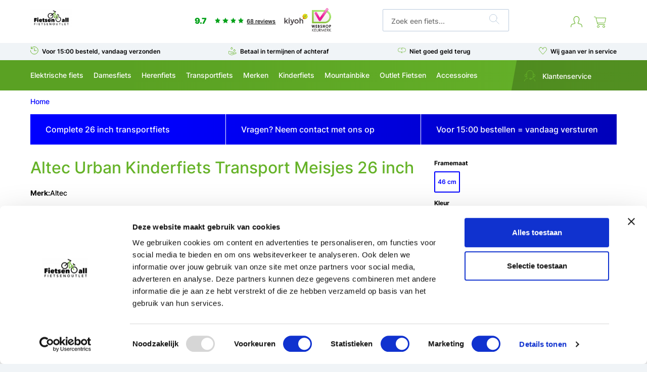

--- FILE ---
content_type: text/html;charset=utf-8
request_url: https://www.fietsen4all.nl/altec-urban-kinderfiets-transport-26-inch.html
body_size: 53039
content:




<!DOCTYPE html>
<html lang="nl">
  <head>
   <script id="Cookiebot" src="https://consent.cookiebot.com/uc.js" data-cbid="868deaeb-8fd3-4c74-93aa-fd82dd0796eb" data-blockingmode="auto" type="text/javascript"></script>		        	    	    	        		<meta charset="utf-8"/>
<!-- [START] 'blocks/head.rain' -->
<!--

  (c) 2008-2026 Lightspeed Netherlands B.V.
  http://www.lightspeedhq.com
  Generated: 20-01-2026 @ 09:53:11

-->
<link rel="canonical" href="https://www.fietsen4all.nl/altec-urban-kinderfiets-transport-26-inch.html"/>
<link rel="alternate" href="https://www.fietsen4all.nl/index.rss" type="application/rss+xml" title="Nieuwe producten"/>
<meta name="robots" content="noodp,noydir"/>
<meta name="google-site-verification" content="8ltWEot-LW6FXN8SX5NLIhxPZtO16TYQ0560voqC304"/>
<meta name="google-site-verification" content="UI0nW5ipubFHezT1WJd5fBR8Ks30_0yTdmZzrZK0594"/>
<meta name="google-site-verification" content="HBYHYiXgiuoPxvLhvcadRH5Kd4okm7NhEEH5QiET9lE"/>
<meta property="og:url" content="https://www.fietsen4all.nl/altec-urban-kinderfiets-transport-26-inch.html?source=facebook"/>
<meta property="og:site_name" content="Fietsen4all.nl"/>
<meta property="og:title" content="Transport Meisjes 26 inch – Altec Urban stoer, veilig &amp; praktisch"/>
<meta property="og:description" content="Altec Urban Kinderfiets 26 inch: veilige en stijlvolle fiets met stevig frame. Ideaal voor naar school!"/>
<meta property="og:image" content="https://cdn.webshopapp.com/shops/313570/files/479176005/altec-altec-urban-kinderfiets-transport-meisjes-26.jpg"/>
<script src="https://app.aiden.cx/webshop/build/aiden-embedded.min.js"></script>
<script src="https://www.powr.io/powr.js?external-type=lightspeed"></script>
<!--[if lt IE 9]>
<script src="https://cdn.webshopapp.com/assets/html5shiv.js?2025-02-20"></script>
<![endif]-->
<!-- [END] 'blocks/head.rain' -->
  <title>Transport Meisjes 26 inch – Altec Urban stoer, veilig &amp; praktisch</title>
<meta name="description" content="Altec Urban Kinderfiets 26 inch: veilige en stijlvolle fiets met stevig frame. Ideaal voor naar school!" />
<meta name="keywords" content="Altec, Altec, Urban, Kinderfiets, Transport, Meisjes, 26, inch" />
<meta http-equiv="X-UA-Compatible" content="IE=edge">
<meta name="viewport" content="width=device-width, initial-scale=1">
<meta name="apple-mobile-web-app-capable" content="yes">
<meta name="apple-mobile-web-app-status-bar-style" content="black">    
<link rel="shortcut icon" href="https://cdn.webshopapp.com/shops/313570/themes/185067/v/2625921/assets/favicon.png?20251219144301" type="image/x-icon" />
<link rel="preload" as="image" href="https://cdn.webshopapp.com/shops/313570/files/479176005/622x498x3/image.jpg">

<link rel="stylesheet" href="https://cdn.webshopapp.com/shops/313570/themes/185067/assets/style-base.css?19?20260112131323" type="text/css" />
<link rel="stylesheet" href="https://cdn.webshopapp.com/shops/313570/themes/185067/assets/style-min.css?260120090111?20260112131323" type="text/css" onload="this.onload=null;this.rel='stylesheet';" />
	<link rel="preload"  type="text/css" href="https://cdn.webshopapp.com/shops/313570/themes/185067/assets/font-awesome-min.css?20260112131323"  type="text/css" as="style" onload="this.onload=null;this.rel='stylesheet';" />
<!-- browsers not supporting CSS variables -->
    <script>
      if(!('CSS' in window) || !CSS.supports('color', 'var(--color-var)')) {var cfStyle = document.getElementById('lightspeedframe');if(cfStyle) {var href = cfStyle.getAttribute('href');href = href.replace('style.css', 'style-fallback.css');cfStyle.setAttribute('href', href);}}
    </script>
    <link rel="stylesheet" href="https://cdn.webshopapp.com/shops/313570/themes/185067/assets/custom.css?20260112131323" />  <script src="https://cdn.webshopapp.com/assets/jquery-1-9-1.js?2025-02-20"></script>
			<script src="https://cdn.webshopapp.com/assets/jquery-ui-1-10-1.js?2025-02-20"></script>
  	<script src="https://cdn.webshopapp.com/shops/313570/themes/185067/assets/jquery-ui-touch-punch-min.js?20260112131323"></script>
	
<!-- Google tag (gtag.js) --> <script async src="https://www.googletagmanager.com/gtag/js?id=G-Q519K74P7W"></script> <script> window.dataLayer = window.dataLayer || []; function gtag(){dataLayer.push(arguments);} gtag('js', new Date()); gtag('config', 'G-Q519K74P7W'); </script>
<!-- Google Tag Manager -->
<script data-cookieconsent="ignore">(function(w,d,s,l,i){w[l]=w[l]||[];w[l].push({'gtm.start':
new Date().getTime(),event:'gtm.js'});var f=d.getElementsByTagName(s)[0],
j=d.createElement(s),dl=l!='dataLayer'?'&l='+l:'';j.async=true;j.src=
'https://www.googletagmanager.com/gtm.js?id='+i+dl;f.parentNode.insertBefore(j,f);
})(window,document,'script','dataLayer','GTM-T82P9Z3');</script>
<!-- End Google Tag Manager -->
<script>var form_contact = false;</script>

<script type="text/javascript">
    hrq = window.hrq || [];
    hrq.push(function(sdk) {
        if (!Cookiebot.consent.marketing) {
            sdk.setTrackingOptOut(true);
        }
    });
</script>

<script>
  function loadClarity() {
    var s = document.createElement("script");
    s.async = true;
    s.src = "https://www.clarity.ms/tag/ofcyqqg2t9";
    document.head.appendChild(s);
  }

  window.addEventListener("CookiebotOnConsentReady", function () {
    if (Cookiebot.consents && Cookiebot.consents.statistics) {
      loadClarity();
    }
  });
</script>


<!-- Microsoft Clarity -->
<script type="text/javascript">
    (function(c,l,a,r,i,t,y){
        c[a]=c[a]||function(){(c[a].q=c[a].q||[]).push(arguments)};
        t=l.createElement(r);t.async=1;t.src="https://www.clarity.ms/tag/"+i;
        y=l.getElementsByTagName(r)[0];y.parentNode.insertBefore(t,y);
    })(window, document, "clarity", "script", "ofcyqqg2t9");
</script>
<!-- End Microsoft Clarity -->  
    <link type="text/css" rel="stylesheet" href="https://cdn.webshopapp.com/shops/313570/themes/185067/assets/rb-styling.css?20260112131323" />
        <link type="text/css" rel="stylesheet" href="https://cdn.webshopapp.com/shops/313570/themes/185067/assets/product-style.css?20260112131323" />
  </head>
  <body>
<header class="main-header "><div class="main-header__nav" role="navigation"><div class="main-header__top-grid grid container"><div class="main-header__burger col-3 hide@md"><div class="menu-toggle"><span class="line"></span><span class="line"></span><span class="line"></span><span class="title">Menu</span></div></div><div class="main-header__logo col-3@md col-6"><a href="https://www.fietsen4all.nl/"  title="Goedkope fietsen kopen? | Snelle levering | Laagste prijsgarantie"><img src="https://cdn.webshopapp.com/shops/313570/themes/185067/assets/f4a-logo.png?20260112131323" alt="Goedkope fietsen kopen? | Snelle levering | Laagste prijsgarantie" width="83" height="36"></a></div><div class="items-center main-header__score col-4 display@md"><a href="https://www.kiyoh.com/reviews/1046575/fietsen4all_nl" target="_blank" class="widget__kiyoh"><span class="score">9.7</span><span class="stars"><svg xmlns="http://www.w3.org/2000/svg" width="11.413" height="10.854" viewBox="0 0 11.413 10.854"><path d="M6,9,2.473,10.854l.674-3.927L.294,4.146l3.943-.573L6,0,7.763,3.573l3.943.573L8.853,6.927l.674,3.927Z" transform="translate(-0.294)" fill="#01a118"/></svg><svg xmlns="http://www.w3.org/2000/svg" width="11.413" height="10.854" viewBox="0 0 11.413 10.854"><path d="M6,9,2.473,10.854l.674-3.927L.294,4.146l3.943-.573L6,0,7.763,3.573l3.943.573L8.853,6.927l.674,3.927Z" transform="translate(-0.294)" fill="#01a118"/></svg><svg xmlns="http://www.w3.org/2000/svg" width="11.413" height="10.854" viewBox="0 0 11.413 10.854"><path d="M6,9,2.473,10.854l.674-3.927L.294,4.146l3.943-.573L6,0,7.763,3.573l3.943.573L8.853,6.927l.674,3.927Z" transform="translate(-0.294)" fill="#01a118"/></svg><svg xmlns="http://www.w3.org/2000/svg" width="11.413" height="10.854" viewBox="0 0 11.413 10.854"><path d="M6,9,2.473,10.854l.674-3.927L.294,4.146l3.943-.573L6,0,7.763,3.573l3.943.573L8.853,6.927l.674,3.927Z" transform="translate(-0.294)" fill="#01a118"/></svg></span><span class="reviews">68 reviews</span><i class="icon icon-kiyoh"><svg xmlns="http://www.w3.org/2000/svg" width="291" height="120" x="0px" y="0px" viewBox="0 0 652 652" style="height: 50px;margin-top: -21px;width:100%;"><path class="st0" fill="#484346" d="M45.6,362.4v-85.8H20.5v145.7h25.1v-29.8l13.8-14l30.2,44l28.8-0.1L76,361.1l42.3-43.4H88L45.6,362.4z
	 M144.2,307.1c8.4,0,15.2-6.8,15.2-15.2c0-8.5-6.8-15.2-15.2-15.2c-8.5,0-15.2,6.8-15.2,15.2C129,300.3,135.7,307.1,144.2,307.1z
	 M460.2,337.8c-15.5,0-24.2,10.7-24.2,22.7l-0.1,14.6v47.3h-25.1V276.6h25.1v54.6c5.7-7.8,15.5-16.2,31.2-16
	c29.5,0.1,38.7,25.2,38.9,37.2c0.1,12.2,0,69.9,0,69.9h-25.1V360C480.8,352.4,475.3,337.8,460.2,337.8z M131.6,317.7h25.1v104.6
	h-25.1V317.7z M173.9,317.7h25.9l26,74.7l23.4-74.7h25.9l-40.2,114c0,0-2.3,5.8-5.2,10.9c-3,5.2-6.9,9.5-10.4,12.5
	c-7,5.8-21.3,11-30.4,11c-18.4,0-22-3.2-22-3.2v-19.3c0,0,9.7,2.1,22,2.1c11.5,0,21.3-11.9,25.2-20.8L173.9,317.7z M334.3,315
	c-32.5,0-55.8,24.9-55.8,55.5c0,30.6,23.2,55.5,55.8,55.5c32.6,0,56.6-23.6,56.6-54.3S366.8,315,334.3,315z M334.8,403.8
	c-18.3,0-31.2-14.8-31.2-33.1c0-18.3,13-33.1,31.2-33.1s31.7,15.6,31.7,33.9S353.2,403.8,334.8,403.8z"/><path class="st1" fill="#E5E019" d="M556.1,308.2c18.8-1.8,34.2-10.1,45-21.8c11.4-12.3,17.8-28.6,17.8-45.3c0-36-28.8-65.1-64.3-65.1
	c-35.5,0-64.3,29.1-64.3,65.1c0,18.4,7.5,34.9,19.5,46.7c-4.3,2-11.2,4.4-21.2,5.3c2.8,2.3,13.7,10.4,30.9,13.3
	C536.6,309.5,542.4,309.5,556.1,308.2z M554.2,281c22.3,0,40.5-18.3,40.5-41c0-22.6-18.1-41-40.5-41c-22.3,0-40.4,18.4-40.4,41
	C513.8,262.7,531.9,281,554.2,281z"/><path class="st2" fill="#F2CB0A" d="M491.4,228.6l23,4.4c2.2-12.8,10.2-23.6,21.3-29.3l-10.3-20.6C508,192,495.2,208.7,491.4,228.6z"/><path class="st3" fill="#C9D229" d="M601.1,286.4c11.4-12.3,17.8-28.6,17.8-45.3c0-4.8-0.6-9.5-1.5-14l-23.4,5.3c0.5,2.5,0.7,5,0.7,7.6
	c0,14.8-7.7,27.7-19.3,34.9l13.4,21.9C593.3,293.8,597.5,290.3,601.1,286.4z"/><path class="st4" fill="#A1BF36" d="M588.7,296.8l-13.4-21.9c-5.9,3.7-12.9,5.9-20.3,6l-0.4,27.3c0.5-0.1,1-0.1,1.5-0.1
	C568.6,307,579.6,302.9,588.7,296.8z"/><path class="st5" fill="#E3A416" d="M514.9,249.4l-23.1,5.6c1.6,7.3,4.4,14.2,8.2,20.4l20.3-13.1C517.8,258.4,515.9,254.1,514.9,249.4z
	 M554.5,308.3L555,281h-0.8c-6.4,0-12.5-1.5-18-4.3l-15.1,30C536.4,309.4,542.4,309.5,554.5,308.3z"/><path class="st6" fill="#DB8C18" d="M513.8,240c0-2.4,0.2-4.8,0.6-7l-23-4.4c-0.8,4.1-1.2,8.2-1.2,12.5c0,4.8,0.5,9.5,1.5,14l23.1-5.6
	C514.2,246.4,513.8,243.3,513.8,240z"/><path class="st7" fill="#CD5A19" d="M520.3,262.3l-20.4,13.1c2.8,4.6,6.1,8.7,9.9,12.4c-4.3,2-11.2,4.4-21.2,5.3c2.8,2.3,13.7,10.4,30.9,13.3
	c0.6,0.1,1.2,0.2,1.7,0.3l15.1-30.1C529.7,273.4,524.2,268.5,520.3,262.3z"/><path class="st8" fill="#E5E019" d="M554.5,176c-10.5,0-20.5,2.6-29.3,7.1l10.3,20.6c5.5-2.9,11.9-4.6,18.6-4.6c19.8,0,36.2,14.4,39.8,33.3
	l23.4-5.3C611,197.9,585.3,176,554.5,176z"/><path class="st9" fill="#80B23D" d="M548.5,262.9h16.9c0,0,3.7-26.8,14.9-46.8c11.1-20,28.4-29.3,40.3-34.9c-5.5,0-29.6,1.3-48.4,21.3
	c-15,16-17.6,27.5-19.7,33.8c-4.4-6.4-11-16.9-11-16.9h-20.3L548.5,262.9z"/></svg></i></a><a href="https://www.keurmerk.info/nl/consumenten/webwinkel/?key=15862" class="main-header__keurmerk" style="margin-top: -20px;display: block;" target="_blank"><img src="https://cdn.webshopapp.com/shops/313570/themes/185067/assets/logo-webshopkeurmerk.png?20260112131323" width="40" alt="Webshop keurmerk" /></a></div><div class="main-header__search col-3@md col-12"><form action="https://www.fietsen4all.nl/search/" method="get" role="search" class="search"><input value="" autocomplete="off" type="search" name="q" id="searchInput" placeholder="Zoek een fiets..."><button type="submit" class="search__submit" aria-label="Zoeken"><svg xmlns="http://www.w3.org/2000/svg" width="20.374" height="20.374" viewBox="0 0 20.374 20.374"><path d="M15,7.5A7.5,7.5,0,1,1,7.5,0,7.5,7.5,0,0,1,15,7.5Z" transform="translate(0.417 0.417)" fill="none" stroke="#bbcbdd" stroke-linecap="round" stroke-linejoin="round" stroke-miterlimit="10" stroke-width="1"/><path d="M6.367,6.367,0,0" transform="translate(13.217 13.217)" fill="none" stroke="#bbcbdd" stroke-linecap="round" stroke-linejoin="round" stroke-miterlimit="10" stroke-width="1"/></svg></button></form></div><div class="flex justify-end main-header__icons col-2@md col-3"><a href="https://www.fietsen4all.nl/account/" rel="nofollow" title="Mijn account" class="main-header__link--icon-account main-header__link main-header__link--icon"><svg viewBox="0 0 20 20" version="1.1" xmlns="http://www.w3.org/2000/svg" fill="#ff7800" width="23" heigh="20"><g stroke-width="0"></g><g  stroke-linecap="round" stroke-linejoin="round"></g><g id="SVGRepo_iconCarrier"><g><path d="M 10 0 L 9.5644531 0.01953125 L 9.1328125 0.076171875 L 8.7050781 0.16992188 L 8.2890625 0.30273438 L 7.8867188 0.46875 L 7.5 0.66992188 L 7.1328125 0.90625 L 6.7871094 1.171875 L 6.4628906 1.4648438 L 6.1699219 1.7871094 L 5.9042969 2.1328125 L 5.6699219 2.5 L 5.46875 2.8886719 L 5.3027344 3.2910156 L 5.1699219 3.7070312 L 5.0761719 4.1328125 L 5.0195312 4.5664062 L 5 5.0019531 L 5.0175781 5.6816406 L 5.0742188 6.359375 L 5.1660156 7.0351562 L 5.2949219 7.703125 L 5.4589844 8.3613281 L 5.6601562 9.0136719 L 5.8984375 9.6523438 L 6.1660156 10.275391 L 6.4707031 10.884766 L 6.6523438 11.193359 L 6.8632812 11.484375 L 6.9296875 11.595703 L 6.9648438 11.720703 L 6.96875 11.847656 L 6.9375 11.974609 L 6.875 12.087891 L 6.7871094 12.181641 L 6.6777344 12.25 L 6.5527344 12.287109 L 5.6953125 12.449219 L 4.84375 12.646484 L 4.0019531 12.878906 L 3.1699219 13.146484 L 2.3515625 13.445312 L 2.0351562 13.591797 L 1.7382812 13.771484 L 1.4648438 13.986328 L 1.2167969 14.230469 L 0.99804688 14.5 L 0.81445312 14.794922 L 0.6640625 15.109375 L 0.46484375 15.652344 L 0.296875 16.208984 L 0.16796875 16.775391 L 0.07421875 17.345703 L 0.01953125 17.923828 L 0 18.503906 L 0.01953125 18.644531 L 0.080078125 18.775391 L 0.171875 18.882812 L 0.29296875 18.958984 L 0.42773438 19 L 0.57226562 19 L 0.70703125 18.958984 L 0.828125 18.882812 L 0.91992188 18.775391 L 0.98046875 18.644531 L 1 18.503906 L 1.0175781 17.988281 L 1.0664062 17.476562 L 1.1484375 16.964844 L 1.2636719 16.464844 L 1.4121094 15.96875 L 1.5898438 15.486328 L 1.7089844 15.242188 L 1.859375 15.017578 L 2.0390625 14.816406 L 2.2441406 14.640625 L 2.4707031 14.492188 L 2.7148438 14.378906 L 3.4960938 14.089844 L 4.2871094 13.835938 L 5.0878906 13.615234 L 5.9003906 13.427734 L 6.7167969 13.273438 L 6.9472656 13.216797 L 7.1699219 13.123047 L 7.3710938 12.996094 L 7.5507812 12.835938 L 7.7011719 12.652344 L 7.8222656 12.443359 L 7.9101562 12.220703 L 7.9570312 11.986328 L 7.9707031 11.748047 L 7.9433594 11.509766 L 7.8789062 11.279297 L 7.7792969 11.0625 L 7.6484375 10.865234 L 7.4902344 10.644531 L 7.3535156 10.416016 L 7.0742188 9.8554688 L 6.8261719 9.2792969 L 6.609375 8.6933594 L 6.4238281 8.09375 L 6.2734375 7.4863281 L 6.1542969 6.8710938 L 6.0683594 6.2519531 L 6.015625 5.6289062 L 6 5.0019531 L 6.0195312 4.609375 L 6.078125 4.2207031 L 6.171875 3.8398438 L 6.3046875 3.4707031 L 6.4726562 3.1152344 L 6.6738281 2.7792969 L 6.9082031 2.4628906 L 7.1699219 2.171875 L 7.4628906 1.9082031 L 7.7773438 1.6738281 L 8.1152344 1.4746094 L 8.4707031 1.3046875 L 8.8398438 1.1738281 L 9.21875 1.078125 L 9.6074219 1.0195312 L 10 1 L 10.392578 1.0195312 L 10.78125 1.078125 L 11.160156 1.1738281 L 11.529297 1.3046875 L 11.886719 1.4746094 L 12.222656 1.6738281 L 12.537109 1.9082031 L 12.830078 2.171875 L 13.091797 2.4628906 L 13.326172 2.7792969 L 13.527344 3.1152344 L 13.695312 3.4707031 L 13.828125 3.8398438 L 13.923828 4.2207031 L 13.982422 4.609375 L 14 5.0019531 L 13.984375 5.6289062 L 13.931641 6.2519531 L 13.845703 6.8710938 L 13.728516 7.4863281 L 13.576172 8.09375 L 13.390625 8.6933594 L 13.173828 9.2792969 L 12.925781 9.8554688 L 12.646484 10.416016 L 12.509766 10.644531 L 12.351562 10.865234 L 12.220703 11.0625 L 12.121094 11.279297 L 12.056641 11.509766 L 12.029297 11.748047 L 12.042969 11.986328 L 12.091797 12.220703 L 12.177734 12.443359 L 12.298828 12.652344 L 12.451172 12.835938 L 12.628906 12.996094 L 12.830078 13.123047 L 13.052734 13.216797 L 13.283203 13.273438 L 14.099609 13.427734 L 14.912109 13.615234 L 15.712891 13.835938 L 16.505859 14.089844 L 17.285156 14.378906 L 17.529297 14.492188 L 17.755859 14.640625 L 17.960938 14.816406 L 18.140625 15.017578 L 18.291016 15.242188 L 18.410156 15.486328 L 18.587891 15.96875 L 18.736328 16.464844 L 18.851562 16.964844 L 18.933594 17.476562 L 18.982422 17.988281 L 19 18.503906 L 19.019531 18.644531 L 19.080078 18.775391 L 19.171875 18.882812 L 19.292969 18.958984 L 19.427734 19 L 19.572266 19 L 19.708984 18.958984 L 19.828125 18.882812 L 19.919922 18.775391 L 19.980469 18.644531 L 20 18.503906 L 19.980469 17.923828 L 19.925781 17.345703 L 19.832031 16.773438 L 19.703125 16.208984 L 19.535156 15.652344 L 19.335938 15.109375 L 19.185547 14.794922 L 19.001953 14.5 L 18.783203 14.230469 L 18.535156 13.986328 L 18.263672 13.771484 L 17.966797 13.591797 L 17.648438 13.445312 L 16.830078 13.146484 L 15.998047 12.878906 L 15.15625 12.646484 L 14.306641 12.449219 L 13.447266 12.287109 L 13.322266 12.25 L 13.212891 12.181641 L 13.125 12.087891 L 13.0625 11.974609 L 13.033203 11.847656 L 13.035156 11.720703 L 13.070312 11.595703 L 13.136719 11.484375 L 13.347656 11.193359 L 13.529297 10.884766 L 13.833984 10.275391 L 14.103516 9.6523438 L 14.339844 9.0136719 L 14.541016 8.3613281 L 14.705078 7.703125 L 14.833984 7.0351562 L 14.925781 6.359375 L 14.982422 5.6816406 L 15 5.0019531 L 14.982422 4.5664062 L 14.923828 4.1328125 L 14.830078 3.7070312 L 14.697266 3.2910156 L 14.53125 2.8886719 L 14.330078 2.5 L 14.097656 2.1328125 L 13.830078 1.7871094 L 13.537109 1.4648438 L 13.212891 1.171875 L 12.869141 0.90625 L 12.5 0.66992188 L 12.113281 0.46875 L 11.710938 0.30273438 L 11.294922 0.16992188 L 10.867188 0.076171875 L 10.435547 0.01953125 L 10 0 z " style="fill:#ff7800; fill-opacity:1; stroke:none; stroke-width:0px;"></path></g></g></svg></a><a href="https://www.fietsen4all.nl/cart/"  title="Winkelwagen" rel="nofollow" class="main-header__link--icon-cart main-header__link main-header__link--icon"><svg id="Cart" xmlns="http://www.w3.org/2000/svg" width="24" height="22" viewBox="0 0 24 22"><path d="M3,10H16.669a1,1,0,0,0,.982-.817L19.5,0H0" transform="translate(4 2.5)" fill="none" stroke="#ff7800" stroke-linejoin="round" stroke-miterlimit="10" stroke-width="1"/><path d="M4,2A2,2,0,1,1,2,0,2,2,0,0,1,4,2Z" transform="translate(6.5 17.5)" fill="none" stroke="#ff7800" stroke-linecap="round" stroke-linejoin="round" stroke-miterlimit="10" stroke-width="1"/><path d="M4,2A2,2,0,1,1,2,0,2,2,0,0,1,4,2Z" transform="translate(17.5 17.5)" fill="none" stroke="#ff7800" stroke-linecap="round" stroke-linejoin="round" stroke-miterlimit="10" stroke-width="1"/><path d="M0,0H2.231A1,1,0,0,1,3.2.742L6.6,13.516A2,2,0,0,0,8.536,15H21" transform="translate(0.5 0.5)" fill="none" stroke="#ff7800" stroke-linecap="round" stroke-linejoin="round" stroke-miterlimit="10" stroke-width="1"/></svg></a></div></div><div class="main-header__usp-grid"><div class="container"><div class="flex flex-wrap"><div class="usp"><a href=""><i class="icon icon-delivery"><svg xmlns="http://www.w3.org/2000/svg" width="16.333" height="16.333" viewBox="0 0 16.333 16.333"><path d="M.375,0V3.75" transform="translate(1.5 0.375)" fill="none" stroke="#ff7800" stroke-linecap="round" stroke-miterlimit="10" stroke-width="1"/><path d="M3.75.375H0" transform="translate(1.875 3.75)" fill="none" stroke="#ff7800" stroke-linecap="round" stroke-miterlimit="10" stroke-width="1"/><path d="M7.667,0A7.667,7.667,0,1,1,0,7.667" transform="translate(0.333 0.333)" fill="none" stroke="#ff7800" stroke-linecap="round" stroke-miterlimit="10" stroke-width="1"/><path d="M0,3.333A7.645,7.645,0,0,1,6.32,0" transform="translate(1.68 0.333)" fill="none" stroke="#ff7800" stroke-linecap="round" stroke-miterlimit="10" stroke-width="1"/><path d="M.333,0V4.667" transform="translate(8 3.667)" fill="none" stroke="#ff7800" stroke-linecap="round" stroke-miterlimit="10" stroke-width="1"/><path d="M4,.333H0" transform="translate(8.333 8)" fill="none" stroke="#ff7800" stroke-linecap="round" stroke-miterlimit="10" stroke-width="1"/></svg></i>Voor 15:00 besteld, vandaag verzonden
            </a></div><div class="usp"><a href=""><i class="icon icon-payment"><svg xmlns="http://www.w3.org/2000/svg" width="19.479" height="18.518" viewBox="0 0 19.479 18.518"><path d="M2.045,0A2.045,2.045,0,1,1,0,2.045,2.045,2.045,0,0,1,2.045,0Z" transform="translate(12.273 5.318)" fill="none" stroke="#ff7800" stroke-linecap="round" stroke-linejoin="round" stroke-miterlimit="10" stroke-width="1"/><path d="M2.045,0A2.045,2.045,0,1,1,0,2.045,2.045,2.045,0,0,1,2.045,0Z" transform="translate(5.727 0.409)" fill="none" stroke="#ff7800" stroke-linecap="round" stroke-linejoin="round" stroke-miterlimit="10" stroke-width="1"/><path d="M11.455,4.881A38.033,38.033,0,0,1,16.13,3.244a2.407,2.407,0,0,1,2.061.61.818.818,0,0,1-.262,1.388L8.275,8.72A2.847,2.847,0,0,1,6.1,8.62L.471,5.983A.82.82,0,0,1,0,5.242V.819A.821.821,0,0,1,.9,0a8.5,8.5,0,0,1,4.006,1.6H8.485a2.958,2.958,0,0,1,2.969,3.273H4.909" transform="translate(0.409 9.028)" fill="none" stroke="#ff7800" stroke-linecap="round" stroke-linejoin="round" stroke-miterlimit="10" stroke-width="1"/></svg></i>Betaal in termijnen of achteraf
          </a></div><div class="usp"><a href=""><i class="icon icon-return"><svg xmlns="http://www.w3.org/2000/svg" width="22.789" height="18.467" viewBox="0 0 22.789 18.467"><path d="M2.842,0,0,2.842" transform="translate(9.947 0.474)" fill="none" stroke="#ff7800" stroke-linecap="round" stroke-miterlimit="10" stroke-width="1"/><path d="M2.842,2.842,0,0" transform="translate(9.947 3.316)" fill="none" stroke="#ff7800" stroke-linecap="round" stroke-miterlimit="10" stroke-width="1"/><path d="M0,0,2.842,2.842" transform="translate(9.947 11.842)" fill="none" stroke="#ff7800" stroke-linecap="round" stroke-miterlimit="10" stroke-width="1"/><path d="M0,2.842,2.842,0" transform="translate(9.947 11.842)" fill="none" stroke="#ff7800" stroke-linecap="round" stroke-miterlimit="10" stroke-width="1"/><path d="M0,0H6.632a5.684,5.684,0,1,1,0,11.368H5.655" transform="translate(9.947 0.474)" fill="none" stroke="#ff7800" stroke-linecap="round" stroke-miterlimit="10" stroke-width="1"/><path d="M12.316,11.368H5.684A5.684,5.684,0,0,1,5.684,0h.947" transform="translate(0.474 0.474)" fill="none" stroke="#ff7800" stroke-linecap="round" stroke-miterlimit="10" stroke-width="1"/></svg></i>Niet goed geld terug
          </a></div><div class="usp"><a href=""><i class="icon icon-heart"><svg xmlns="http://www.w3.org/2000/svg" width="18.831" height="17.01" viewBox="0 0 18.831 17.01"><path d="M3.539.091A4.457,4.457,0,0,0,.109,3.47a4.41,4.41,0,0,0,.8,3.656H.891l7.34,8.563a.891.891,0,0,0,1.352,0l7.34-8.563h-.018a4.41,4.41,0,0,0,.8-3.656,4.453,4.453,0,0,0-8.8.984A4.46,4.46,0,0,0,3.539.091Z" transform="translate(0.509 0.51)" fill="none" stroke="#ff7800" stroke-linecap="round" stroke-linejoin="round" stroke-miterlimit="10" stroke-width="1"/></svg></i>Wij gaan ver in service
          </a></div><div class="usp hide@md"><a href="https://www.kiyoh.com/reviews/1046575/fietsen4all_nl" target="_blank" class="widget__kiyoh"><span class="score">9.7</span><span class="stars"><svg xmlns="http://www.w3.org/2000/svg" width="11.413" height="10.854" viewBox="0 0 11.413 10.854"><path d="M6,9,2.473,10.854l.674-3.927L.294,4.146l3.943-.573L6,0,7.763,3.573l3.943.573L8.853,6.927l.674,3.927Z" transform="translate(-0.294)" fill="#01a118"></path></svg><svg xmlns="http://www.w3.org/2000/svg" width="11.413" height="10.854" viewBox="0 0 11.413 10.854"><path d="M6,9,2.473,10.854l.674-3.927L.294,4.146l3.943-.573L6,0,7.763,3.573l3.943.573L8.853,6.927l.674,3.927Z" transform="translate(-0.294)" fill="#01a118"></path></svg><svg xmlns="http://www.w3.org/2000/svg" width="11.413" height="10.854" viewBox="0 0 11.413 10.854"><path d="M6,9,2.473,10.854l.674-3.927L.294,4.146l3.943-.573L6,0,7.763,3.573l3.943.573L8.853,6.927l.674,3.927Z" transform="translate(-0.294)" fill="#01a118"></path></svg><svg xmlns="http://www.w3.org/2000/svg" width="11.413" height="10.854" viewBox="0 0 11.413 10.854"><path d="M6,9,2.473,10.854l.674-3.927L.294,4.146l3.943-.573L6,0,7.763,3.573l3.943.573L8.853,6.927l.674,3.927Z" transform="translate(-0.294)" fill="#01a118"></path></svg><svg xmlns="http://www.w3.org/2000/svg" width="11.413" height="10.854" viewBox="0 0 11.413 10.854"><g transform="translate(-0.294)" fill="none" stroke-miterlimit="10"><path d="M6,9,2.473,10.854l.674-3.927L.294,4.146l3.943-.573L6,0,7.763,3.573l3.943.573L8.853,6.927l.674,3.927Z" stroke="none"></path><path d="M 8.198579788208008 9.026088714599609 L 7.867559909820557 7.096091270446777 L 7.778689861297607 6.577930927276611 L 8.155159950256348 6.210960865020752 L 9.557373046875 4.844142436981201 L 7.619559764862061 4.56256103515625 L 7.099289894104004 4.486960887908936 L 6.866620063781738 4.015521049499512 L 6 2.259560823440552 L 5.133379936218262 4.015521049499512 L 4.900710105895996 4.486960887908936 L 4.380440235137939 4.56256103515625 L 2.442626714706421 4.844142436981201 L 3.844840049743652 6.210960865020752 L 4.221310138702393 6.577930927276611 L 4.132440090179443 7.096091270446777 L 3.801420450210571 9.026088714599609 L 5.534659862518311 8.114871025085449 L 6 7.870221138000488 L 6.465340137481689 8.114871025085449 L 8.198579788208008 9.026088714599609 M 9.52670955657959 10.85410118103027 L 6 9.000000953674316 L 2.473289966583252 10.85410118103027 L 3.146830081939697 6.927051067352295 L 0.2936600148677826 4.145901203155518 L 4.236639976501465 3.572951078414917 L 6 1.067352286554524e-06 L 7.763360023498535 3.572951078414917 L 11.70633983612061 4.145901203155518 L 8.853170394897461 6.927051067352295 L 9.52670955657959 10.85410118103027 Z" stroke="none" fill="#01a118"></path></g></svg></span><span class="reviews">68 reviews</span></a></div></div></div></div><div id="new-menu-ab-new"><div class="main-header__nav-grid tester"><div class="container"><ul class="main-header__list"><span class="menuclose hide@md"><i class="icon arrow-left"><svg xmlns="http://www.w3.org/2000/svg" width="23.396" height="15.413" viewBox="0 0 23.396 15.413"><g id="Group_7" data-name="Group 7" transform="translate(23.386 0.706) rotate(90)"><path id="Stroke_1" data-name="Stroke 1" d="M0,0,7,7.68" transform="translate(0 15)" fill="none" stroke="#ff7800" stroke-linecap="round" stroke-linejoin="round" stroke-miterlimit="10" stroke-width="1"></path><path id="Stroke_1-2" data-name="Stroke 1" d="M0,0-7,7.68" transform="translate(14 15)" fill="none" stroke="#ff7800" stroke-linecap="round" stroke-linejoin="round" stroke-miterlimit="10" stroke-width="1"></path><path id="Stroke_5" data-name="Stroke 5" d="M.95,0,.5,22" transform="translate(6.55 0.5)" fill="none" stroke="#ff7800" stroke-linecap="round" stroke-linejoin="round" stroke-miterlimit="10" stroke-width="1"></path></g></svg></i></span><li class="main-header__item "><a href="https://www.fietsen4all.nl/elektrische-fiets/" title="Elektrische fiets" class="hide-mobile main-header__link sub"><span class="title">Elektrische fiets</span></a><a href="https://www.fietsen4all.nl/elektrische-fiets/" title="Elektrische fiets" class="show-mobile main-header__link"><span class="title">Elektrische fiets</span></a><a href="javascript:;" class="sub hide@md"><svg xmlns="http://www.w3.org/2000/svg" width="15.413" height="23.386" viewBox="0 0 15.413 23.386"><path id="Stroke_1" data-name="Stroke 1" d="M0,0,7,7.68" transform="translate(0 14.5)" fill="none" stroke="#ff7800" stroke-linecap="round" stroke-linejoin="round" stroke-miterlimit="10" stroke-width="1"></path><path id="Stroke_1-2" data-name="Stroke 1" d="M0,0-7,7.68" transform="translate(14 14.5)" fill="none" stroke="#ff7800" stroke-linecap="round" stroke-linejoin="round" stroke-miterlimit="10" stroke-width="1"></path><path id="Stroke_5" data-name="Stroke 5" d="M.5,0V22" transform="translate(6.55)" fill="none" stroke="#ff7800" stroke-linecap="round" stroke-linejoin="round" stroke-miterlimit="10" stroke-width="1"></path></svg></a><div class="main-header__dropdown"><div class="container"><a href="https://www.fietsen4all.nl/elektrische-fiets/" class="main-header__nav-mainlink">Elektrische fiets 
                <i class="icon arrow-right"><svg xmlns="http://www.w3.org/2000/svg" width="20.834" height="16.774" viewBox="0 0 20.834 16.774"><path id="Stroke_1" data-name="Stroke 1" d="M0,0,7.68,7.68" transform="translate(12.373 0.427)" fill="none" stroke="#ff7800" stroke-linecap="round" stroke-linejoin="round" stroke-miterlimit="10" stroke-width="1"/><path id="Stroke_3" data-name="Stroke 3" d="M0,7.68,7.68,0" transform="translate(12.373 8.107)" fill="none" stroke="#ff7800" stroke-linecap="round" stroke-linejoin="round" stroke-miterlimit="10" stroke-width="1"/><path id="Stroke_5" data-name="Stroke 5" d="M0,.427H19.627" transform="translate(0.427 7.68)" fill="none" stroke="#ff7800" stroke-linecap="round" stroke-linejoin="round" stroke-miterlimit="10" stroke-width="1"/></svg></i></a><a href="javascript:;" class="subclose hide@md"><svg xmlns="http://www.w3.org/2000/svg" width="15.413" style="transform: rotate(-180deg);" height="23.386" viewBox="0 0 15.413 23.386"><path id="Stroke_1" data-name="Stroke 1" d="M0,0,7,7.68" transform="translate(0 14.5)" fill="none" stroke="#ff7800" stroke-linecap="round" stroke-linejoin="round" stroke-miterlimit="10" stroke-width="1"></path><path id="Stroke_1-2" data-name="Stroke 1" d="M0,0-7,7.68" transform="translate(14 14.5)" fill="none" stroke="#ff7800" stroke-linecap="round" stroke-linejoin="round" stroke-miterlimit="10" stroke-width="1"></path><path id="Stroke_5" data-name="Stroke 5" d="M.5,0V22" transform="translate(6.55)" fill="none" stroke="#ff7800" stroke-linecap="round" stroke-linejoin="round" stroke-miterlimit="10" stroke-width="1"></path></svg></a><ul class="menu-row grid"><div class="column col-12 col-3@md column-index-0"><li class="subitemlink"><a href="https://www.fietsen4all.nl/elektrische-fiets/" class="hide@md subitemlink"><span class="title">Alle Elektrische fiets</span></a></li><li class="subitem"><a href="https://www.fietsen4all.nl/elektrische-fiets/goedkope-elektrische-fiets/" title="Goedkope Elektrische fietsen" class="subitemlink"><span class="title">Goedkope Elektrische fietsen</span></a><i class="icon hide@md"><svg xmlns="http://www.w3.org/2000/svg" width="9.055" height="17.155" viewBox="0 0 9.055 17.155"><g id="Group_6" data-name="Group 6" transform="translate(0.477 0.477)"><path id="Stroke_1" data-name="Stroke 1" d="M0,0,8.1,8.1" transform="translate(0 0)" fill="none" stroke="#000" stroke-linecap="round" stroke-linejoin="round" stroke-miterlimit="10" stroke-width="0.675"/><path id="Stroke_3" data-name="Stroke 3" d="M0,8.1,8.1,0" transform="translate(0 8.1)" fill="none" stroke="#000" stroke-linecap="round" stroke-linejoin="round" stroke-miterlimit="10" stroke-width="0.675"/></g></svg></i></li><li class="subitem"><a href="javascript:;" title="Motorpositie" class="subitemlink nolink"><span class="title">Motorpositie</span></a><div class="subsubnav"><ul class="menu-col"><li class="Voorwielmotor subsubitem subitem"><a href="https://www.fietsen4all.nl/elektrische-fiets/motorpositie/voorwielmotor/" title="Voorwielmotor" class="subsubitemlink"><span class="title">Voorwielmotor</span></a></li><li class="Middenmotor subsubitem subitem"><a href="https://www.fietsen4all.nl/elektrische-fiets/motorpositie/middenmotor/" title="Middenmotor" class="subsubitemlink"><span class="title">Middenmotor</span></a></li><li class="Achterwielmotor subsubitem subitem"><a href="https://www.fietsen4all.nl/elektrische-fiets/motorpositie/achterwielmotor/" title="Achterwielmotor" class="subsubitemlink"><span class="title">Achterwielmotor</span></a></li></ul></div></li><li class="subitem"><a href="https://www.fietsen4all.nl/elektrische-fiets/damesfiets/" title="Damesfiets" class="subitemlink"><span class="title">Damesfiets</span></a><i class="icon hide@md"><svg xmlns="http://www.w3.org/2000/svg" width="9.055" height="17.155" viewBox="0 0 9.055 17.155"><g id="Group_6" data-name="Group 6" transform="translate(0.477 0.477)"><path id="Stroke_1" data-name="Stroke 1" d="M0,0,8.1,8.1" transform="translate(0 0)" fill="none" stroke="#000" stroke-linecap="round" stroke-linejoin="round" stroke-miterlimit="10" stroke-width="0.675"/><path id="Stroke_3" data-name="Stroke 3" d="M0,8.1,8.1,0" transform="translate(0 8.1)" fill="none" stroke="#000" stroke-linecap="round" stroke-linejoin="round" stroke-miterlimit="10" stroke-width="0.675"/></g></svg></i></li><li class="subitem"><a href="https://www.fietsen4all.nl/elektrische-fiets/herenfiets/" title="Herenfiets" class="subitemlink"><span class="title">Herenfiets</span></a><i class="icon hide@md"><svg xmlns="http://www.w3.org/2000/svg" width="9.055" height="17.155" viewBox="0 0 9.055 17.155"><g id="Group_6" data-name="Group 6" transform="translate(0.477 0.477)"><path id="Stroke_1" data-name="Stroke 1" d="M0,0,8.1,8.1" transform="translate(0 0)" fill="none" stroke="#000" stroke-linecap="round" stroke-linejoin="round" stroke-miterlimit="10" stroke-width="0.675"/><path id="Stroke_3" data-name="Stroke 3" d="M0,8.1,8.1,0" transform="translate(0 8.1)" fill="none" stroke="#000" stroke-linecap="round" stroke-linejoin="round" stroke-miterlimit="10" stroke-width="0.675"/></g></svg></i></li><li class="subitem"><a href="https://www.fietsen4all.nl/elektrische-fiets/fatbikes/" title="Fatbikes" class="subitemlink"><span class="title">Fatbikes</span></a><i class="icon hide@md"><svg xmlns="http://www.w3.org/2000/svg" width="9.055" height="17.155" viewBox="0 0 9.055 17.155"><g id="Group_6" data-name="Group 6" transform="translate(0.477 0.477)"><path id="Stroke_1" data-name="Stroke 1" d="M0,0,8.1,8.1" transform="translate(0 0)" fill="none" stroke="#000" stroke-linecap="round" stroke-linejoin="round" stroke-miterlimit="10" stroke-width="0.675"/><path id="Stroke_3" data-name="Stroke 3" d="M0,8.1,8.1,0" transform="translate(0 8.1)" fill="none" stroke="#000" stroke-linecap="round" stroke-linejoin="round" stroke-miterlimit="10" stroke-width="0.675"/></g></svg></i></li></div></ul></div></div></li><li class="main-header__item "><a href="https://www.fietsen4all.nl/damesfiets/" title="Damesfiets" class="hide-mobile main-header__link sub"><span class="title">Damesfiets</span></a><a href="https://www.fietsen4all.nl/damesfiets/" title="Damesfiets" class="show-mobile main-header__link"><span class="title">Damesfiets</span></a><a href="javascript:;" class="sub hide@md"><svg xmlns="http://www.w3.org/2000/svg" width="15.413" height="23.386" viewBox="0 0 15.413 23.386"><path id="Stroke_1" data-name="Stroke 1" d="M0,0,7,7.68" transform="translate(0 14.5)" fill="none" stroke="#ff7800" stroke-linecap="round" stroke-linejoin="round" stroke-miterlimit="10" stroke-width="1"></path><path id="Stroke_1-2" data-name="Stroke 1" d="M0,0-7,7.68" transform="translate(14 14.5)" fill="none" stroke="#ff7800" stroke-linecap="round" stroke-linejoin="round" stroke-miterlimit="10" stroke-width="1"></path><path id="Stroke_5" data-name="Stroke 5" d="M.5,0V22" transform="translate(6.55)" fill="none" stroke="#ff7800" stroke-linecap="round" stroke-linejoin="round" stroke-miterlimit="10" stroke-width="1"></path></svg></a><div class="main-header__dropdown"><div class="container"><a href="https://www.fietsen4all.nl/damesfiets/" class="main-header__nav-mainlink">Damesfiets 
                <i class="icon arrow-right"><svg xmlns="http://www.w3.org/2000/svg" width="20.834" height="16.774" viewBox="0 0 20.834 16.774"><path id="Stroke_1" data-name="Stroke 1" d="M0,0,7.68,7.68" transform="translate(12.373 0.427)" fill="none" stroke="#ff7800" stroke-linecap="round" stroke-linejoin="round" stroke-miterlimit="10" stroke-width="1"/><path id="Stroke_3" data-name="Stroke 3" d="M0,7.68,7.68,0" transform="translate(12.373 8.107)" fill="none" stroke="#ff7800" stroke-linecap="round" stroke-linejoin="round" stroke-miterlimit="10" stroke-width="1"/><path id="Stroke_5" data-name="Stroke 5" d="M0,.427H19.627" transform="translate(0.427 7.68)" fill="none" stroke="#ff7800" stroke-linecap="round" stroke-linejoin="round" stroke-miterlimit="10" stroke-width="1"/></svg></i></a><a href="javascript:;" class="subclose hide@md"><svg xmlns="http://www.w3.org/2000/svg" width="15.413" style="transform: rotate(-180deg);" height="23.386" viewBox="0 0 15.413 23.386"><path id="Stroke_1" data-name="Stroke 1" d="M0,0,7,7.68" transform="translate(0 14.5)" fill="none" stroke="#ff7800" stroke-linecap="round" stroke-linejoin="round" stroke-miterlimit="10" stroke-width="1"></path><path id="Stroke_1-2" data-name="Stroke 1" d="M0,0-7,7.68" transform="translate(14 14.5)" fill="none" stroke="#ff7800" stroke-linecap="round" stroke-linejoin="round" stroke-miterlimit="10" stroke-width="1"></path><path id="Stroke_5" data-name="Stroke 5" d="M.5,0V22" transform="translate(6.55)" fill="none" stroke="#ff7800" stroke-linecap="round" stroke-linejoin="round" stroke-miterlimit="10" stroke-width="1"></path></svg></a><ul class="menu-row grid"><div class="column col-12 col-3@md column-index-0"><li class="subitemlink"><a href="https://www.fietsen4all.nl/damesfiets/" class="hide@md subitemlink"><span class="title">Alle Damesfiets</span></a></li><li class="subitem"><a href="https://www.fietsen4all.nl/damesfiets/met-versnellingen/" title="Met Versnellingen" class="subitemlink"><span class="title">Met Versnellingen</span></a><i class="icon hide@md"><svg xmlns="http://www.w3.org/2000/svg" width="9.055" height="17.155" viewBox="0 0 9.055 17.155"><g id="Group_6" data-name="Group 6" transform="translate(0.477 0.477)"><path id="Stroke_1" data-name="Stroke 1" d="M0,0,8.1,8.1" transform="translate(0 0)" fill="none" stroke="#000" stroke-linecap="round" stroke-linejoin="round" stroke-miterlimit="10" stroke-width="0.675"/><path id="Stroke_3" data-name="Stroke 3" d="M0,8.1,8.1,0" transform="translate(0 8.1)" fill="none" stroke="#000" stroke-linecap="round" stroke-linejoin="round" stroke-miterlimit="10" stroke-width="0.675"/></g></svg></i></li><li class="subitem"><a href="https://www.fietsen4all.nl/damesfiets/zonder-versnellingen/" title="Zonder versnellingen" class="subitemlink"><span class="title">Zonder versnellingen</span></a><i class="icon hide@md"><svg xmlns="http://www.w3.org/2000/svg" width="9.055" height="17.155" viewBox="0 0 9.055 17.155"><g id="Group_6" data-name="Group 6" transform="translate(0.477 0.477)"><path id="Stroke_1" data-name="Stroke 1" d="M0,0,8.1,8.1" transform="translate(0 0)" fill="none" stroke="#000" stroke-linecap="round" stroke-linejoin="round" stroke-miterlimit="10" stroke-width="0.675"/><path id="Stroke_3" data-name="Stroke 3" d="M0,8.1,8.1,0" transform="translate(0 8.1)" fill="none" stroke="#000" stroke-linecap="round" stroke-linejoin="round" stroke-miterlimit="10" stroke-width="0.675"/></g></svg></i></li><li class="subitem"><a href="https://www.fietsen4all.nl/damesfiets/moederfiets/" title="Moederfiets" class="subitemlink"><span class="title">Moederfiets</span></a><i class="icon hide@md"><svg xmlns="http://www.w3.org/2000/svg" width="9.055" height="17.155" viewBox="0 0 9.055 17.155"><g id="Group_6" data-name="Group 6" transform="translate(0.477 0.477)"><path id="Stroke_1" data-name="Stroke 1" d="M0,0,8.1,8.1" transform="translate(0 0)" fill="none" stroke="#000" stroke-linecap="round" stroke-linejoin="round" stroke-miterlimit="10" stroke-width="0.675"/><path id="Stroke_3" data-name="Stroke 3" d="M0,8.1,8.1,0" transform="translate(0 8.1)" fill="none" stroke="#000" stroke-linecap="round" stroke-linejoin="round" stroke-miterlimit="10" stroke-width="0.675"/></g></svg></i></li><li class="subitem"><a href="https://www.fietsen4all.nl/omafiets/" title="Omafiets" class="subitemlink"><span class="title">Omafiets</span></a><i class="icon hide@md"><svg xmlns="http://www.w3.org/2000/svg" width="9.055" height="17.155" viewBox="0 0 9.055 17.155"><g id="Group_6" data-name="Group 6" transform="translate(0.477 0.477)"><path id="Stroke_1" data-name="Stroke 1" d="M0,0,8.1,8.1" transform="translate(0 0)" fill="none" stroke="#000" stroke-linecap="round" stroke-linejoin="round" stroke-miterlimit="10" stroke-width="0.675"/><path id="Stroke_3" data-name="Stroke 3" d="M0,8.1,8.1,0" transform="translate(0 8.1)" fill="none" stroke="#000" stroke-linecap="round" stroke-linejoin="round" stroke-miterlimit="10" stroke-width="0.675"/></g></svg></i></li><li class="subitem"><a href="https://www.fietsen4all.nl/overige-fietsen/vouwfiets/" title="Vouwfiets" class="subitemlink"><span class="title">Vouwfiets</span></a><i class="icon hide@md"><svg xmlns="http://www.w3.org/2000/svg" width="9.055" height="17.155" viewBox="0 0 9.055 17.155"><g id="Group_6" data-name="Group 6" transform="translate(0.477 0.477)"><path id="Stroke_1" data-name="Stroke 1" d="M0,0,8.1,8.1" transform="translate(0 0)" fill="none" stroke="#000" stroke-linecap="round" stroke-linejoin="round" stroke-miterlimit="10" stroke-width="0.675"/><path id="Stroke_3" data-name="Stroke 3" d="M0,8.1,8.1,0" transform="translate(0 8.1)" fill="none" stroke="#000" stroke-linecap="round" stroke-linejoin="round" stroke-miterlimit="10" stroke-width="0.675"/></g></svg></i></li></div></ul></div></div></li><li class="main-header__item "><a href="https://www.fietsen4all.nl/herenfiets/" title="Herenfiets" class="hide-mobile main-header__link sub"><span class="title">Herenfiets</span></a><a href="https://www.fietsen4all.nl/herenfiets/" title="Herenfiets" class="show-mobile main-header__link"><span class="title">Herenfiets</span></a><a href="javascript:;" class="sub hide@md"><svg xmlns="http://www.w3.org/2000/svg" width="15.413" height="23.386" viewBox="0 0 15.413 23.386"><path id="Stroke_1" data-name="Stroke 1" d="M0,0,7,7.68" transform="translate(0 14.5)" fill="none" stroke="#ff7800" stroke-linecap="round" stroke-linejoin="round" stroke-miterlimit="10" stroke-width="1"></path><path id="Stroke_1-2" data-name="Stroke 1" d="M0,0-7,7.68" transform="translate(14 14.5)" fill="none" stroke="#ff7800" stroke-linecap="round" stroke-linejoin="round" stroke-miterlimit="10" stroke-width="1"></path><path id="Stroke_5" data-name="Stroke 5" d="M.5,0V22" transform="translate(6.55)" fill="none" stroke="#ff7800" stroke-linecap="round" stroke-linejoin="round" stroke-miterlimit="10" stroke-width="1"></path></svg></a><div class="main-header__dropdown"><div class="container"><a href="https://www.fietsen4all.nl/herenfiets/" class="main-header__nav-mainlink">Herenfiets 
                <i class="icon arrow-right"><svg xmlns="http://www.w3.org/2000/svg" width="20.834" height="16.774" viewBox="0 0 20.834 16.774"><path id="Stroke_1" data-name="Stroke 1" d="M0,0,7.68,7.68" transform="translate(12.373 0.427)" fill="none" stroke="#ff7800" stroke-linecap="round" stroke-linejoin="round" stroke-miterlimit="10" stroke-width="1"/><path id="Stroke_3" data-name="Stroke 3" d="M0,7.68,7.68,0" transform="translate(12.373 8.107)" fill="none" stroke="#ff7800" stroke-linecap="round" stroke-linejoin="round" stroke-miterlimit="10" stroke-width="1"/><path id="Stroke_5" data-name="Stroke 5" d="M0,.427H19.627" transform="translate(0.427 7.68)" fill="none" stroke="#ff7800" stroke-linecap="round" stroke-linejoin="round" stroke-miterlimit="10" stroke-width="1"/></svg></i></a><a href="javascript:;" class="subclose hide@md"><svg xmlns="http://www.w3.org/2000/svg" width="15.413" style="transform: rotate(-180deg);" height="23.386" viewBox="0 0 15.413 23.386"><path id="Stroke_1" data-name="Stroke 1" d="M0,0,7,7.68" transform="translate(0 14.5)" fill="none" stroke="#ff7800" stroke-linecap="round" stroke-linejoin="round" stroke-miterlimit="10" stroke-width="1"></path><path id="Stroke_1-2" data-name="Stroke 1" d="M0,0-7,7.68" transform="translate(14 14.5)" fill="none" stroke="#ff7800" stroke-linecap="round" stroke-linejoin="round" stroke-miterlimit="10" stroke-width="1"></path><path id="Stroke_5" data-name="Stroke 5" d="M.5,0V22" transform="translate(6.55)" fill="none" stroke="#ff7800" stroke-linecap="round" stroke-linejoin="round" stroke-miterlimit="10" stroke-width="1"></path></svg></a><ul class="menu-row grid"><div class="column col-12 col-3@md column-index-0"><li class="subitemlink"><a href="https://www.fietsen4all.nl/herenfiets/" class="hide@md subitemlink"><span class="title">Alle Herenfiets</span></a></li><li class="subitem"><a href="https://www.fietsen4all.nl/herenfiets/met-versnellingen/" title="Met versnellingen" class="subitemlink"><span class="title">Met versnellingen</span></a><i class="icon hide@md"><svg xmlns="http://www.w3.org/2000/svg" width="9.055" height="17.155" viewBox="0 0 9.055 17.155"><g id="Group_6" data-name="Group 6" transform="translate(0.477 0.477)"><path id="Stroke_1" data-name="Stroke 1" d="M0,0,8.1,8.1" transform="translate(0 0)" fill="none" stroke="#000" stroke-linecap="round" stroke-linejoin="round" stroke-miterlimit="10" stroke-width="0.675"/><path id="Stroke_3" data-name="Stroke 3" d="M0,8.1,8.1,0" transform="translate(0 8.1)" fill="none" stroke="#000" stroke-linecap="round" stroke-linejoin="round" stroke-miterlimit="10" stroke-width="0.675"/></g></svg></i></li><li class="subitem"><a href="https://www.fietsen4all.nl/herenfiets/zonder-versnellingen/" title="Zonder versnellingen" class="subitemlink"><span class="title">Zonder versnellingen</span></a><i class="icon hide@md"><svg xmlns="http://www.w3.org/2000/svg" width="9.055" height="17.155" viewBox="0 0 9.055 17.155"><g id="Group_6" data-name="Group 6" transform="translate(0.477 0.477)"><path id="Stroke_1" data-name="Stroke 1" d="M0,0,8.1,8.1" transform="translate(0 0)" fill="none" stroke="#000" stroke-linecap="round" stroke-linejoin="round" stroke-miterlimit="10" stroke-width="0.675"/><path id="Stroke_3" data-name="Stroke 3" d="M0,8.1,8.1,0" transform="translate(0 8.1)" fill="none" stroke="#000" stroke-linecap="round" stroke-linejoin="round" stroke-miterlimit="10" stroke-width="0.675"/></g></svg></i></li><li class="subitem"><a href="https://www.fietsen4all.nl/herenfiets/opafiets/" title="Opafiets" class="subitemlink"><span class="title">Opafiets</span></a><i class="icon hide@md"><svg xmlns="http://www.w3.org/2000/svg" width="9.055" height="17.155" viewBox="0 0 9.055 17.155"><g id="Group_6" data-name="Group 6" transform="translate(0.477 0.477)"><path id="Stroke_1" data-name="Stroke 1" d="M0,0,8.1,8.1" transform="translate(0 0)" fill="none" stroke="#000" stroke-linecap="round" stroke-linejoin="round" stroke-miterlimit="10" stroke-width="0.675"/><path id="Stroke_3" data-name="Stroke 3" d="M0,8.1,8.1,0" transform="translate(0 8.1)" fill="none" stroke="#000" stroke-linecap="round" stroke-linejoin="round" stroke-miterlimit="10" stroke-width="0.675"/></g></svg></i></li><li class="subitem"><a href="https://www.fietsen4all.nl/overige-fietsen/vouwfiets/" title="Vouwfiets" class="subitemlink"><span class="title">Vouwfiets</span></a><i class="icon hide@md"><svg xmlns="http://www.w3.org/2000/svg" width="9.055" height="17.155" viewBox="0 0 9.055 17.155"><g id="Group_6" data-name="Group 6" transform="translate(0.477 0.477)"><path id="Stroke_1" data-name="Stroke 1" d="M0,0,8.1,8.1" transform="translate(0 0)" fill="none" stroke="#000" stroke-linecap="round" stroke-linejoin="round" stroke-miterlimit="10" stroke-width="0.675"/><path id="Stroke_3" data-name="Stroke 3" d="M0,8.1,8.1,0" transform="translate(0 8.1)" fill="none" stroke="#000" stroke-linecap="round" stroke-linejoin="round" stroke-miterlimit="10" stroke-width="0.675"/></g></svg></i></li></div></ul></div></div></li><li class="main-header__item "><a href="https://www.fietsen4all.nl/transportfiets/" title="Transportfiets" class="hide-mobile main-header__link sub"><span class="title">Transportfiets</span></a><a href="https://www.fietsen4all.nl/transportfiets/" title="Transportfiets" class="show-mobile main-header__link"><span class="title">Transportfiets</span></a><a href="javascript:;" class="sub hide@md"><svg xmlns="http://www.w3.org/2000/svg" width="15.413" height="23.386" viewBox="0 0 15.413 23.386"><path id="Stroke_1" data-name="Stroke 1" d="M0,0,7,7.68" transform="translate(0 14.5)" fill="none" stroke="#ff7800" stroke-linecap="round" stroke-linejoin="round" stroke-miterlimit="10" stroke-width="1"></path><path id="Stroke_1-2" data-name="Stroke 1" d="M0,0-7,7.68" transform="translate(14 14.5)" fill="none" stroke="#ff7800" stroke-linecap="round" stroke-linejoin="round" stroke-miterlimit="10" stroke-width="1"></path><path id="Stroke_5" data-name="Stroke 5" d="M.5,0V22" transform="translate(6.55)" fill="none" stroke="#ff7800" stroke-linecap="round" stroke-linejoin="round" stroke-miterlimit="10" stroke-width="1"></path></svg></a><div class="main-header__dropdown"><div class="container"><a href="https://www.fietsen4all.nl/transportfiets/" class="main-header__nav-mainlink">Transportfiets 
                <i class="icon arrow-right"><svg xmlns="http://www.w3.org/2000/svg" width="20.834" height="16.774" viewBox="0 0 20.834 16.774"><path id="Stroke_1" data-name="Stroke 1" d="M0,0,7.68,7.68" transform="translate(12.373 0.427)" fill="none" stroke="#ff7800" stroke-linecap="round" stroke-linejoin="round" stroke-miterlimit="10" stroke-width="1"/><path id="Stroke_3" data-name="Stroke 3" d="M0,7.68,7.68,0" transform="translate(12.373 8.107)" fill="none" stroke="#ff7800" stroke-linecap="round" stroke-linejoin="round" stroke-miterlimit="10" stroke-width="1"/><path id="Stroke_5" data-name="Stroke 5" d="M0,.427H19.627" transform="translate(0.427 7.68)" fill="none" stroke="#ff7800" stroke-linecap="round" stroke-linejoin="round" stroke-miterlimit="10" stroke-width="1"/></svg></i></a><a href="javascript:;" class="subclose hide@md"><svg xmlns="http://www.w3.org/2000/svg" width="15.413" style="transform: rotate(-180deg);" height="23.386" viewBox="0 0 15.413 23.386"><path id="Stroke_1" data-name="Stroke 1" d="M0,0,7,7.68" transform="translate(0 14.5)" fill="none" stroke="#ff7800" stroke-linecap="round" stroke-linejoin="round" stroke-miterlimit="10" stroke-width="1"></path><path id="Stroke_1-2" data-name="Stroke 1" d="M0,0-7,7.68" transform="translate(14 14.5)" fill="none" stroke="#ff7800" stroke-linecap="round" stroke-linejoin="round" stroke-miterlimit="10" stroke-width="1"></path><path id="Stroke_5" data-name="Stroke 5" d="M.5,0V22" transform="translate(6.55)" fill="none" stroke="#ff7800" stroke-linecap="round" stroke-linejoin="round" stroke-miterlimit="10" stroke-width="1"></path></svg></a><ul class="menu-row grid"><div class="column col-12 col-3@md column-index-0"><li class="subitemlink"><a href="https://www.fietsen4all.nl/transportfiets/" class="hide@md subitemlink"><span class="title">Alle Transportfiets</span></a></li><li class="subitem"><a href="https://www.fietsen4all.nl/transportfiets/20-inch/" title="20 inch" class="subitemlink"><span class="title">20 inch</span></a><i class="icon hide@md"><svg xmlns="http://www.w3.org/2000/svg" width="9.055" height="17.155" viewBox="0 0 9.055 17.155"><g id="Group_6" data-name="Group 6" transform="translate(0.477 0.477)"><path id="Stroke_1" data-name="Stroke 1" d="M0,0,8.1,8.1" transform="translate(0 0)" fill="none" stroke="#000" stroke-linecap="round" stroke-linejoin="round" stroke-miterlimit="10" stroke-width="0.675"/><path id="Stroke_3" data-name="Stroke 3" d="M0,8.1,8.1,0" transform="translate(0 8.1)" fill="none" stroke="#000" stroke-linecap="round" stroke-linejoin="round" stroke-miterlimit="10" stroke-width="0.675"/></g></svg></i></li><li class="subitem"><a href="https://www.fietsen4all.nl/transportfiets/22-inch/" title="22 inch" class="subitemlink"><span class="title">22 inch</span></a><i class="icon hide@md"><svg xmlns="http://www.w3.org/2000/svg" width="9.055" height="17.155" viewBox="0 0 9.055 17.155"><g id="Group_6" data-name="Group 6" transform="translate(0.477 0.477)"><path id="Stroke_1" data-name="Stroke 1" d="M0,0,8.1,8.1" transform="translate(0 0)" fill="none" stroke="#000" stroke-linecap="round" stroke-linejoin="round" stroke-miterlimit="10" stroke-width="0.675"/><path id="Stroke_3" data-name="Stroke 3" d="M0,8.1,8.1,0" transform="translate(0 8.1)" fill="none" stroke="#000" stroke-linecap="round" stroke-linejoin="round" stroke-miterlimit="10" stroke-width="0.675"/></g></svg></i></li><li class="subitem"><a href="https://www.fietsen4all.nl/transportfiets/24-inch/" title="24 inch" class="subitemlink"><span class="title">24 inch</span></a><i class="icon hide@md"><svg xmlns="http://www.w3.org/2000/svg" width="9.055" height="17.155" viewBox="0 0 9.055 17.155"><g id="Group_6" data-name="Group 6" transform="translate(0.477 0.477)"><path id="Stroke_1" data-name="Stroke 1" d="M0,0,8.1,8.1" transform="translate(0 0)" fill="none" stroke="#000" stroke-linecap="round" stroke-linejoin="round" stroke-miterlimit="10" stroke-width="0.675"/><path id="Stroke_3" data-name="Stroke 3" d="M0,8.1,8.1,0" transform="translate(0 8.1)" fill="none" stroke="#000" stroke-linecap="round" stroke-linejoin="round" stroke-miterlimit="10" stroke-width="0.675"/></g></svg></i></li><li class="subitem"><a href="https://www.fietsen4all.nl/transportfiets/26-inch/" title="26 inch" class="subitemlink"><span class="title">26 inch</span></a><i class="icon hide@md"><svg xmlns="http://www.w3.org/2000/svg" width="9.055" height="17.155" viewBox="0 0 9.055 17.155"><g id="Group_6" data-name="Group 6" transform="translate(0.477 0.477)"><path id="Stroke_1" data-name="Stroke 1" d="M0,0,8.1,8.1" transform="translate(0 0)" fill="none" stroke="#000" stroke-linecap="round" stroke-linejoin="round" stroke-miterlimit="10" stroke-width="0.675"/><path id="Stroke_3" data-name="Stroke 3" d="M0,8.1,8.1,0" transform="translate(0 8.1)" fill="none" stroke="#000" stroke-linecap="round" stroke-linejoin="round" stroke-miterlimit="10" stroke-width="0.675"/></g></svg></i></li><li class="subitem"><a href="https://www.fietsen4all.nl/transportfiets/28-inch/" title="28 inch" class="subitemlink"><span class="title">28 inch</span></a><i class="icon hide@md"><svg xmlns="http://www.w3.org/2000/svg" width="9.055" height="17.155" viewBox="0 0 9.055 17.155"><g id="Group_6" data-name="Group 6" transform="translate(0.477 0.477)"><path id="Stroke_1" data-name="Stroke 1" d="M0,0,8.1,8.1" transform="translate(0 0)" fill="none" stroke="#000" stroke-linecap="round" stroke-linejoin="round" stroke-miterlimit="10" stroke-width="0.675"/><path id="Stroke_3" data-name="Stroke 3" d="M0,8.1,8.1,0" transform="translate(0 8.1)" fill="none" stroke="#000" stroke-linecap="round" stroke-linejoin="round" stroke-miterlimit="10" stroke-width="0.675"/></g></svg></i></li><li class="subitem"><a href="https://www.fietsen4all.nl/transportfiets/met-versnellingen/" title="Met versnellingen" class="subitemlink"><span class="title">Met versnellingen</span></a><i class="icon hide@md"><svg xmlns="http://www.w3.org/2000/svg" width="9.055" height="17.155" viewBox="0 0 9.055 17.155"><g id="Group_6" data-name="Group 6" transform="translate(0.477 0.477)"><path id="Stroke_1" data-name="Stroke 1" d="M0,0,8.1,8.1" transform="translate(0 0)" fill="none" stroke="#000" stroke-linecap="round" stroke-linejoin="round" stroke-miterlimit="10" stroke-width="0.675"/><path id="Stroke_3" data-name="Stroke 3" d="M0,8.1,8.1,0" transform="translate(0 8.1)" fill="none" stroke="#000" stroke-linecap="round" stroke-linejoin="round" stroke-miterlimit="10" stroke-width="0.675"/></g></svg></i></li><li class="subitem"><a href="https://www.fietsen4all.nl/transportfiets/zonder-versnellingen/" title="Zonder versnellingen" class="subitemlink"><span class="title">Zonder versnellingen</span></a><i class="icon hide@md"><svg xmlns="http://www.w3.org/2000/svg" width="9.055" height="17.155" viewBox="0 0 9.055 17.155"><g id="Group_6" data-name="Group 6" transform="translate(0.477 0.477)"><path id="Stroke_1" data-name="Stroke 1" d="M0,0,8.1,8.1" transform="translate(0 0)" fill="none" stroke="#000" stroke-linecap="round" stroke-linejoin="round" stroke-miterlimit="10" stroke-width="0.675"/><path id="Stroke_3" data-name="Stroke 3" d="M0,8.1,8.1,0" transform="translate(0 8.1)" fill="none" stroke="#000" stroke-linecap="round" stroke-linejoin="round" stroke-miterlimit="10" stroke-width="0.675"/></g></svg></i></li></div></ul></div></div></li><li class="main-header__item "><a href="https://www.fietsen4all.nl/merken/" title="Merken" class="hide-mobile main-header__link sub"><span class="title">Merken</span></a><a href="https://www.fietsen4all.nl/merken/" title="Merken" class="show-mobile main-header__link"><span class="title">Merken</span></a><a href="javascript:;" class="sub hide@md"><svg xmlns="http://www.w3.org/2000/svg" width="15.413" height="23.386" viewBox="0 0 15.413 23.386"><path id="Stroke_1" data-name="Stroke 1" d="M0,0,7,7.68" transform="translate(0 14.5)" fill="none" stroke="#ff7800" stroke-linecap="round" stroke-linejoin="round" stroke-miterlimit="10" stroke-width="1"></path><path id="Stroke_1-2" data-name="Stroke 1" d="M0,0-7,7.68" transform="translate(14 14.5)" fill="none" stroke="#ff7800" stroke-linecap="round" stroke-linejoin="round" stroke-miterlimit="10" stroke-width="1"></path><path id="Stroke_5" data-name="Stroke 5" d="M.5,0V22" transform="translate(6.55)" fill="none" stroke="#ff7800" stroke-linecap="round" stroke-linejoin="round" stroke-miterlimit="10" stroke-width="1"></path></svg></a><div class="main-header__dropdown main-header__dropdown-simple"><div class="container"><a href="https://www.fietsen4all.nl/merken/" class="main-header__nav-mainlink">Merken 
                <i class="icon arrow-right"><svg xmlns="http://www.w3.org/2000/svg" width="20.834" height="16.774" viewBox="0 0 20.834 16.774"><path id="Stroke_1" data-name="Stroke 1" d="M0,0,7.68,7.68" transform="translate(12.373 0.427)" fill="none" stroke="#ff7800" stroke-linecap="round" stroke-linejoin="round" stroke-miterlimit="10" stroke-width="1"/><path id="Stroke_3" data-name="Stroke 3" d="M0,7.68,7.68,0" transform="translate(12.373 8.107)" fill="none" stroke="#ff7800" stroke-linecap="round" stroke-linejoin="round" stroke-miterlimit="10" stroke-width="1"/><path id="Stroke_5" data-name="Stroke 5" d="M0,.427H19.627" transform="translate(0.427 7.68)" fill="none" stroke="#ff7800" stroke-linecap="round" stroke-linejoin="round" stroke-miterlimit="10" stroke-width="1"/></svg></i></a><a href="javascript:;" class="subclose hide@md"><svg xmlns="http://www.w3.org/2000/svg" width="15.413" style="transform: rotate(-180deg);" height="23.386" viewBox="0 0 15.413 23.386"><path id="Stroke_1" data-name="Stroke 1" d="M0,0,7,7.68" transform="translate(0 14.5)" fill="none" stroke="#ff7800" stroke-linecap="round" stroke-linejoin="round" stroke-miterlimit="10" stroke-width="1"></path><path id="Stroke_1-2" data-name="Stroke 1" d="M0,0-7,7.68" transform="translate(14 14.5)" fill="none" stroke="#ff7800" stroke-linecap="round" stroke-linejoin="round" stroke-miterlimit="10" stroke-width="1"></path><path id="Stroke_5" data-name="Stroke 5" d="M.5,0V22" transform="translate(6.55)" fill="none" stroke="#ff7800" stroke-linecap="round" stroke-linejoin="round" stroke-miterlimit="10" stroke-width="1"></path></svg></a><ul class="menu-row grid"><div class="column col-12 col-3@md column-index-0"><li class="subitemlink"><a href="https://www.fietsen4all.nl/merken/" class="hide@md subitemlink"><span class="title">Alle Merken</span></a></li><li class="subitem"><a href="https://www.fietsen4all.nl/merken/altec/" title="Altec" class="subitemlink"><span class="title">Altec</span></a><i class="icon hide@md"><svg xmlns="http://www.w3.org/2000/svg" width="9.055" height="17.155" viewBox="0 0 9.055 17.155"><g id="Group_6" data-name="Group 6" transform="translate(0.477 0.477)"><path id="Stroke_1" data-name="Stroke 1" d="M0,0,8.1,8.1" transform="translate(0 0)" fill="none" stroke="#000" stroke-linecap="round" stroke-linejoin="round" stroke-miterlimit="10" stroke-width="0.675"/><path id="Stroke_3" data-name="Stroke 3" d="M0,8.1,8.1,0" transform="translate(0 8.1)" fill="none" stroke="#000" stroke-linecap="round" stroke-linejoin="round" stroke-miterlimit="10" stroke-width="0.675"/></g></svg></i><div class="subsubnav"><ul class="menu-col"><li class="Elektrische fiets subsubitem subitem"><a href="https://www.fietsen4all.nl/merken/altec/elektrische-fiets/" title="Elektrische fiets" class="subsubitemlink"><span class="title">Elektrische fiets</span></a></li><li class="Kinderfiets subsubitem subitem"><a href="https://www.fietsen4all.nl/merken/altec/kinderfiets/" title="Kinderfiets" class="subsubitemlink"><span class="title">Kinderfiets</span></a></li><li class="Omafiets subsubitem subitem"><a href="https://www.fietsen4all.nl/merken/altec/omafiets/" title="Omafiets" class="subsubitemlink"><span class="title">Omafiets</span></a></li><li class="Mountainbike subsubitem subitem"><a href="https://www.fietsen4all.nl/merken/altec/mountainbike/" title="Mountainbike" class="subsubitemlink"><span class="title">Mountainbike</span></a></li><li class="Stadsfiets subsubitem subitem"><a href="https://www.fietsen4all.nl/merken/altec/stadsfiets/" title="Stadsfiets" class="subsubitemlink"><span class="title">Stadsfiets</span></a></li><li class="Transportfiets subsubitem subitem"><a href="https://www.fietsen4all.nl/merken/altec/transportfiets/" title="Transportfiets" class="subsubitemlink"><span class="title">Transportfiets</span></a></li></ul></div></li><li class="subitem"><a href="https://www.fietsen4all.nl/merken/cortina/" title="Cortina" class="subitemlink"><span class="title">Cortina</span></a><i class="icon hide@md"><svg xmlns="http://www.w3.org/2000/svg" width="9.055" height="17.155" viewBox="0 0 9.055 17.155"><g id="Group_6" data-name="Group 6" transform="translate(0.477 0.477)"><path id="Stroke_1" data-name="Stroke 1" d="M0,0,8.1,8.1" transform="translate(0 0)" fill="none" stroke="#000" stroke-linecap="round" stroke-linejoin="round" stroke-miterlimit="10" stroke-width="0.675"/><path id="Stroke_3" data-name="Stroke 3" d="M0,8.1,8.1,0" transform="translate(0 8.1)" fill="none" stroke="#000" stroke-linecap="round" stroke-linejoin="round" stroke-miterlimit="10" stroke-width="0.675"/></g></svg></i><div class="subsubnav"><ul class="menu-col"><li class="Elektrische fiets subsubitem subitem"><a href="https://www.fietsen4all.nl/merken/cortina/elektrische-fiets/" title="Elektrische fiets" class="subsubitemlink"><span class="title">Elektrische fiets</span></a></li><li class="Stadsfiets subsubitem subitem"><a href="https://www.fietsen4all.nl/merken/cortina/stadsfiets/" title="Stadsfiets" class="subsubitemlink"><span class="title">Stadsfiets</span></a></li><li class="Transportfiets subsubitem subitem"><a href="https://www.fietsen4all.nl/merken/cortina/transportfiets/" title="Transportfiets" class="subsubitemlink"><span class="title">Transportfiets</span></a></li></ul></div></li><li class="subitem"><a href=" https://www.fietsen4all.nl/merken/crown/" title="Crown" class="subitemlink"><span class="title">Crown</span></a><i class="icon hide@md"><svg xmlns="http://www.w3.org/2000/svg" width="9.055" height="17.155" viewBox="0 0 9.055 17.155"><g id="Group_6" data-name="Group 6" transform="translate(0.477 0.477)"><path id="Stroke_1" data-name="Stroke 1" d="M0,0,8.1,8.1" transform="translate(0 0)" fill="none" stroke="#000" stroke-linecap="round" stroke-linejoin="round" stroke-miterlimit="10" stroke-width="0.675"/><path id="Stroke_3" data-name="Stroke 3" d="M0,8.1,8.1,0" transform="translate(0 8.1)" fill="none" stroke="#000" stroke-linecap="round" stroke-linejoin="round" stroke-miterlimit="10" stroke-width="0.675"/></g></svg></i><div class="subsubnav"><ul class="menu-col"><li class="Kinderfiets subsubitem subitem"><a href="https://www.fietsen4all.nl/merken/crown/kinderfiets/" title="Kinderfiets" class="subsubitemlink"><span class="title">Kinderfiets</span></a></li><li class="Transportfiets subsubitem subitem"><a href="https://www.fietsen4all.nl/merken/crown/transportfiets/" title="Transportfiets" class="subsubitemlink"><span class="title">Transportfiets</span></a></li><li class="Mountainbike subsubitem subitem"><a href="https://www.fietsen4all.nl/merken/crown/mountainbike/" title="Mountainbike" class="subsubitemlink"><span class="title">Mountainbike</span></a></li><li class="Omafiets subsubitem subitem"><a href="https://www.fietsen4all.nl/merken/crown/omafiets/" title="Omafiets" class="subsubitemlink"><span class="title">Omafiets</span></a></li><li class="Stadsfiets subsubitem subitem"><a href="https://www.fietsen4all.nl/merken/crown/stadsfietsen/" title="Stadsfiets" class="subsubitemlink"><span class="title">Stadsfiets</span></a></li></ul></div></li><li class="subitem"><a href="https://www.fietsen4all.nl/merken/umit/" title="Umit" class="subitemlink"><span class="title">Umit</span></a><i class="icon hide@md"><svg xmlns="http://www.w3.org/2000/svg" width="9.055" height="17.155" viewBox="0 0 9.055 17.155"><g id="Group_6" data-name="Group 6" transform="translate(0.477 0.477)"><path id="Stroke_1" data-name="Stroke 1" d="M0,0,8.1,8.1" transform="translate(0 0)" fill="none" stroke="#000" stroke-linecap="round" stroke-linejoin="round" stroke-miterlimit="10" stroke-width="0.675"/><path id="Stroke_3" data-name="Stroke 3" d="M0,8.1,8.1,0" transform="translate(0 8.1)" fill="none" stroke="#000" stroke-linecap="round" stroke-linejoin="round" stroke-miterlimit="10" stroke-width="0.675"/></g></svg></i><div class="subsubnav"><ul class="menu-col"><li class="Mountainbike subsubitem subitem"><a href="https://www.fietsen4all.nl/merken/umit/mountainbike/" title="Mountainbike" class="subsubitemlink"><span class="title">Mountainbike</span></a></li></ul></div></li><li class="subitem"><a href="https://www.fietsen4all.nl/merken/pointer/" title="Pointer" class="subitemlink"><span class="title">Pointer</span></a><i class="icon hide@md"><svg xmlns="http://www.w3.org/2000/svg" width="9.055" height="17.155" viewBox="0 0 9.055 17.155"><g id="Group_6" data-name="Group 6" transform="translate(0.477 0.477)"><path id="Stroke_1" data-name="Stroke 1" d="M0,0,8.1,8.1" transform="translate(0 0)" fill="none" stroke="#000" stroke-linecap="round" stroke-linejoin="round" stroke-miterlimit="10" stroke-width="0.675"/><path id="Stroke_3" data-name="Stroke 3" d="M0,8.1,8.1,0" transform="translate(0 8.1)" fill="none" stroke="#000" stroke-linecap="round" stroke-linejoin="round" stroke-miterlimit="10" stroke-width="0.675"/></g></svg></i><div class="subsubnav"><ul class="menu-col"><li class="Elektrische fiets subsubitem subitem"><a href="https://www.fietsen4all.nl/merken/pointer/elektrische-fiets/" title="Elektrische fiets" class="subsubitemlink"><span class="title">Elektrische fiets</span></a></li><li class="Damesfiets subsubitem subitem"><a href="https://www.fietsen4all.nl/merken/pointer/damesfiets/" title="Damesfiets" class="subsubitemlink"><span class="title">Damesfiets</span></a></li><li class="Herenfiets subsubitem subitem"><a href="https://www.fietsen4all.nl/merken/pointer/herenfiets/" title="Herenfiets" class="subsubitemlink"><span class="title">Herenfiets</span></a></li><li class="Transportfiets subsubitem subitem"><a href="https://www.fietsen4all.nl/merken/pointer/transportfiets/" title="Transportfiets" class="subsubitemlink"><span class="title">Transportfiets</span></a></li></ul></div></li><li class="subitem"><a href="https://www.fietsen4all.nl/merken/volare/" title="Volare" class="subitemlink"><span class="title">Volare</span></a><i class="icon hide@md"><svg xmlns="http://www.w3.org/2000/svg" width="9.055" height="17.155" viewBox="0 0 9.055 17.155"><g id="Group_6" data-name="Group 6" transform="translate(0.477 0.477)"><path id="Stroke_1" data-name="Stroke 1" d="M0,0,8.1,8.1" transform="translate(0 0)" fill="none" stroke="#000" stroke-linecap="round" stroke-linejoin="round" stroke-miterlimit="10" stroke-width="0.675"/><path id="Stroke_3" data-name="Stroke 3" d="M0,8.1,8.1,0" transform="translate(0 8.1)" fill="none" stroke="#000" stroke-linecap="round" stroke-linejoin="round" stroke-miterlimit="10" stroke-width="0.675"/></g></svg></i><div class="subsubnav"><ul class="menu-col"><li class="Jongensfiets subsubitem subitem"><a href="https://www.fietsen4all.nl/merken/volare/jongensfiets/" title="Jongensfiets" class="subsubitemlink"><span class="title">Jongensfiets</span></a></li><li class="Meisjesfiets subsubitem subitem"><a href="https://www.fietsen4all.nl/merken/volare/meisjesfiets/" title="Meisjesfiets" class="subsubitemlink"><span class="title">Meisjesfiets</span></a></li><li class="Omafiets subsubitem subitem"><a href="https://www.fietsen4all.nl/merken/volare/omafiets/" title="Omafiets" class="subsubitemlink"><span class="title">Omafiets</span></a></li><li class="Mountainbike subsubitem subitem"><a href="https://www.fietsen4all.nl/merken/volare/mountainbike/" title="Mountainbike" class="subsubitemlink"><span class="title">Mountainbike</span></a></li><li class="Cruiser subsubitem subitem"><a href="https://www.fietsen4all.nl/merken/volare/cruiser/" title="Cruiser" class="subsubitemlink"><span class="title">Cruiser</span></a></li></ul></div></li><li class="subitem"><a href="https://www.fietsen4all.nl/merken/super73/" title="Super73" class="subitemlink"><span class="title">Super73</span></a><i class="icon hide@md"><svg xmlns="http://www.w3.org/2000/svg" width="9.055" height="17.155" viewBox="0 0 9.055 17.155"><g id="Group_6" data-name="Group 6" transform="translate(0.477 0.477)"><path id="Stroke_1" data-name="Stroke 1" d="M0,0,8.1,8.1" transform="translate(0 0)" fill="none" stroke="#000" stroke-linecap="round" stroke-linejoin="round" stroke-miterlimit="10" stroke-width="0.675"/><path id="Stroke_3" data-name="Stroke 3" d="M0,8.1,8.1,0" transform="translate(0 8.1)" fill="none" stroke="#000" stroke-linecap="round" stroke-linejoin="round" stroke-miterlimit="10" stroke-width="0.675"/></g></svg></i></li></div></ul></div></div></li><li class="main-header__item "><a href="https://www.fietsen4all.nl/kinderfiets/" title="Kinderfiets" class="hide-mobile main-header__link sub"><span class="title">Kinderfiets</span></a><a href="https://www.fietsen4all.nl/kinderfiets/" title="Kinderfiets" class="show-mobile main-header__link"><span class="title">Kinderfiets</span></a><a href="javascript:;" class="sub hide@md"><svg xmlns="http://www.w3.org/2000/svg" width="15.413" height="23.386" viewBox="0 0 15.413 23.386"><path id="Stroke_1" data-name="Stroke 1" d="M0,0,7,7.68" transform="translate(0 14.5)" fill="none" stroke="#ff7800" stroke-linecap="round" stroke-linejoin="round" stroke-miterlimit="10" stroke-width="1"></path><path id="Stroke_1-2" data-name="Stroke 1" d="M0,0-7,7.68" transform="translate(14 14.5)" fill="none" stroke="#ff7800" stroke-linecap="round" stroke-linejoin="round" stroke-miterlimit="10" stroke-width="1"></path><path id="Stroke_5" data-name="Stroke 5" d="M.5,0V22" transform="translate(6.55)" fill="none" stroke="#ff7800" stroke-linecap="round" stroke-linejoin="round" stroke-miterlimit="10" stroke-width="1"></path></svg></a><div class="main-header__dropdown"><div class="container"><a href="https://www.fietsen4all.nl/kinderfiets/" class="main-header__nav-mainlink">Kinderfiets 
                <i class="icon arrow-right"><svg xmlns="http://www.w3.org/2000/svg" width="20.834" height="16.774" viewBox="0 0 20.834 16.774"><path id="Stroke_1" data-name="Stroke 1" d="M0,0,7.68,7.68" transform="translate(12.373 0.427)" fill="none" stroke="#ff7800" stroke-linecap="round" stroke-linejoin="round" stroke-miterlimit="10" stroke-width="1"/><path id="Stroke_3" data-name="Stroke 3" d="M0,7.68,7.68,0" transform="translate(12.373 8.107)" fill="none" stroke="#ff7800" stroke-linecap="round" stroke-linejoin="round" stroke-miterlimit="10" stroke-width="1"/><path id="Stroke_5" data-name="Stroke 5" d="M0,.427H19.627" transform="translate(0.427 7.68)" fill="none" stroke="#ff7800" stroke-linecap="round" stroke-linejoin="round" stroke-miterlimit="10" stroke-width="1"/></svg></i></a><a href="javascript:;" class="subclose hide@md"><svg xmlns="http://www.w3.org/2000/svg" width="15.413" style="transform: rotate(-180deg);" height="23.386" viewBox="0 0 15.413 23.386"><path id="Stroke_1" data-name="Stroke 1" d="M0,0,7,7.68" transform="translate(0 14.5)" fill="none" stroke="#ff7800" stroke-linecap="round" stroke-linejoin="round" stroke-miterlimit="10" stroke-width="1"></path><path id="Stroke_1-2" data-name="Stroke 1" d="M0,0-7,7.68" transform="translate(14 14.5)" fill="none" stroke="#ff7800" stroke-linecap="round" stroke-linejoin="round" stroke-miterlimit="10" stroke-width="1"></path><path id="Stroke_5" data-name="Stroke 5" d="M.5,0V22" transform="translate(6.55)" fill="none" stroke="#ff7800" stroke-linecap="round" stroke-linejoin="round" stroke-miterlimit="10" stroke-width="1"></path></svg></a><ul class="menu-row grid"><div class="column col-12 col-3@md column-index-0"><li class="subitemlink"><a href="https://www.fietsen4all.nl/kinderfiets/" class="hide@md subitemlink"><span class="title">Alle Kinderfiets</span></a></li><li class="subitem"><a href="javascript:;" title="Wielmaten" class="subitemlink nolink"><span class="title">Wielmaten</span></a><div class="subsubnav"><ul class="menu-col"><li class="12 inch subsubitem subitem"><a href="https://www.fietsen4all.nl/kinderfiets/12-inch/" title="12 inch" class="subsubitemlink"><span class="title">12 inch</span></a></li><li class="14 inch subsubitem subitem"><a href="https://www.fietsen4all.nl/kinderfiets/14-inch/" title="14 inch" class="subsubitemlink"><span class="title">14 inch</span></a></li><li class="16 inch subsubitem subitem"><a href="https://www.fietsen4all.nl/kinderfiets/16-inch/" title="16 inch" class="subsubitemlink"><span class="title">16 inch</span></a></li><li class="18 inch subsubitem subitem"><a href="https://www.fietsen4all.nl/kinderfiets/18-inch/" title="18 inch" class="subsubitemlink"><span class="title">18 inch</span></a></li><li class="20 inch subsubitem subitem"><a href="https://www.fietsen4all.nl/kinderfiets/20-inch/" title="20 inch" class="subsubitemlink"><span class="title">20 inch</span></a></li><li class="22 inch subsubitem subitem"><a href="https://www.fietsen4all.nl/kinderfiets/22-inch/" title="22 inch" class="subsubitemlink"><span class="title">22 inch</span></a></li><li class="24 inch subsubitem subitem"><a href="https://www.fietsen4all.nl/kinderfiets/24-inch/" title="24 inch" class="subsubitemlink"><span class="title">24 inch</span></a></li><li class="26 inch subsubitem subitem"><a href="https://www.fietsen4all.nl/kinderfiets/26-inch/" title="26 inch" class="subsubitemlink"><span class="title">26 inch</span></a></li></ul></div></li><li class="subitem"><a href="https://www.fietsen4all.nl/kinderfiets/jongensfiets/" title="Jongensfiets" class="subitemlink"><span class="title">Jongensfiets</span></a><i class="icon hide@md"><svg xmlns="http://www.w3.org/2000/svg" width="9.055" height="17.155" viewBox="0 0 9.055 17.155"><g id="Group_6" data-name="Group 6" transform="translate(0.477 0.477)"><path id="Stroke_1" data-name="Stroke 1" d="M0,0,8.1,8.1" transform="translate(0 0)" fill="none" stroke="#000" stroke-linecap="round" stroke-linejoin="round" stroke-miterlimit="10" stroke-width="0.675"/><path id="Stroke_3" data-name="Stroke 3" d="M0,8.1,8.1,0" transform="translate(0 8.1)" fill="none" stroke="#000" stroke-linecap="round" stroke-linejoin="round" stroke-miterlimit="10" stroke-width="0.675"/></g></svg></i></li><li class="subitem"><a href="https://www.fietsen4all.nl/kinderfiets/meisjesfiets/" title="Meisjesfiets" class="subitemlink"><span class="title">Meisjesfiets</span></a><i class="icon hide@md"><svg xmlns="http://www.w3.org/2000/svg" width="9.055" height="17.155" viewBox="0 0 9.055 17.155"><g id="Group_6" data-name="Group 6" transform="translate(0.477 0.477)"><path id="Stroke_1" data-name="Stroke 1" d="M0,0,8.1,8.1" transform="translate(0 0)" fill="none" stroke="#000" stroke-linecap="round" stroke-linejoin="round" stroke-miterlimit="10" stroke-width="0.675"/><path id="Stroke_3" data-name="Stroke 3" d="M0,8.1,8.1,0" transform="translate(0 8.1)" fill="none" stroke="#000" stroke-linecap="round" stroke-linejoin="round" stroke-miterlimit="10" stroke-width="0.675"/></g></svg></i></li></div></ul></div></div></li><li class="main-header__item "><a href="https://www.fietsen4all.nl/overige-fietsen/mountainbike/" title="Mountainbike" class="hide-mobile main-header__link sub"><span class="title">Mountainbike</span></a><a href="https://www.fietsen4all.nl/overige-fietsen/mountainbike/" title="Mountainbike" class="show-mobile main-header__link"><span class="title">Mountainbike</span></a><a href="javascript:;" class="sub hide@md"><svg xmlns="http://www.w3.org/2000/svg" width="15.413" height="23.386" viewBox="0 0 15.413 23.386"><path id="Stroke_1" data-name="Stroke 1" d="M0,0,7,7.68" transform="translate(0 14.5)" fill="none" stroke="#ff7800" stroke-linecap="round" stroke-linejoin="round" stroke-miterlimit="10" stroke-width="1"></path><path id="Stroke_1-2" data-name="Stroke 1" d="M0,0-7,7.68" transform="translate(14 14.5)" fill="none" stroke="#ff7800" stroke-linecap="round" stroke-linejoin="round" stroke-miterlimit="10" stroke-width="1"></path><path id="Stroke_5" data-name="Stroke 5" d="M.5,0V22" transform="translate(6.55)" fill="none" stroke="#ff7800" stroke-linecap="round" stroke-linejoin="round" stroke-miterlimit="10" stroke-width="1"></path></svg></a></li><li class="main-header__item "><a href="https://www.fietsen4all.nl/outlet-fietsen/" title="Outlet Fietsen" class="hide-mobile main-header__link sub"><span class="title">Outlet Fietsen</span></a><a href="https://www.fietsen4all.nl/outlet-fietsen/" title="Outlet Fietsen" class="show-mobile main-header__link"><span class="title">Outlet Fietsen</span></a><a href="javascript:;" class="sub hide@md"><svg xmlns="http://www.w3.org/2000/svg" width="15.413" height="23.386" viewBox="0 0 15.413 23.386"><path id="Stroke_1" data-name="Stroke 1" d="M0,0,7,7.68" transform="translate(0 14.5)" fill="none" stroke="#ff7800" stroke-linecap="round" stroke-linejoin="round" stroke-miterlimit="10" stroke-width="1"></path><path id="Stroke_1-2" data-name="Stroke 1" d="M0,0-7,7.68" transform="translate(14 14.5)" fill="none" stroke="#ff7800" stroke-linecap="round" stroke-linejoin="round" stroke-miterlimit="10" stroke-width="1"></path><path id="Stroke_5" data-name="Stroke 5" d="M.5,0V22" transform="translate(6.55)" fill="none" stroke="#ff7800" stroke-linecap="round" stroke-linejoin="round" stroke-miterlimit="10" stroke-width="1"></path></svg></a><div class="main-header__dropdown"><div class="container"><a href="https://www.fietsen4all.nl/outlet-fietsen/" class="main-header__nav-mainlink">Outlet Fietsen 
                <i class="icon arrow-right"><svg xmlns="http://www.w3.org/2000/svg" width="20.834" height="16.774" viewBox="0 0 20.834 16.774"><path id="Stroke_1" data-name="Stroke 1" d="M0,0,7.68,7.68" transform="translate(12.373 0.427)" fill="none" stroke="#ff7800" stroke-linecap="round" stroke-linejoin="round" stroke-miterlimit="10" stroke-width="1"/><path id="Stroke_3" data-name="Stroke 3" d="M0,7.68,7.68,0" transform="translate(12.373 8.107)" fill="none" stroke="#ff7800" stroke-linecap="round" stroke-linejoin="round" stroke-miterlimit="10" stroke-width="1"/><path id="Stroke_5" data-name="Stroke 5" d="M0,.427H19.627" transform="translate(0.427 7.68)" fill="none" stroke="#ff7800" stroke-linecap="round" stroke-linejoin="round" stroke-miterlimit="10" stroke-width="1"/></svg></i></a><a href="javascript:;" class="subclose hide@md"><svg xmlns="http://www.w3.org/2000/svg" width="15.413" style="transform: rotate(-180deg);" height="23.386" viewBox="0 0 15.413 23.386"><path id="Stroke_1" data-name="Stroke 1" d="M0,0,7,7.68" transform="translate(0 14.5)" fill="none" stroke="#ff7800" stroke-linecap="round" stroke-linejoin="round" stroke-miterlimit="10" stroke-width="1"></path><path id="Stroke_1-2" data-name="Stroke 1" d="M0,0-7,7.68" transform="translate(14 14.5)" fill="none" stroke="#ff7800" stroke-linecap="round" stroke-linejoin="round" stroke-miterlimit="10" stroke-width="1"></path><path id="Stroke_5" data-name="Stroke 5" d="M.5,0V22" transform="translate(6.55)" fill="none" stroke="#ff7800" stroke-linecap="round" stroke-linejoin="round" stroke-miterlimit="10" stroke-width="1"></path></svg></a><ul class="menu-row grid"><div class="column col-12 col-3@md column-index-0"><li class="subitemlink"><a href="https://www.fietsen4all.nl/outlet-fietsen/" class="hide@md subitemlink"><span class="title">Alle Outlet Fietsen</span></a></li><li class="subitem"><a href="https://www.fietsen4all.nl/outlet-fietsen/mountainbike/" title="Mountainbikes" class="subitemlink"><span class="title">Mountainbikes</span></a><i class="icon hide@md"><svg xmlns="http://www.w3.org/2000/svg" width="9.055" height="17.155" viewBox="0 0 9.055 17.155"><g id="Group_6" data-name="Group 6" transform="translate(0.477 0.477)"><path id="Stroke_1" data-name="Stroke 1" d="M0,0,8.1,8.1" transform="translate(0 0)" fill="none" stroke="#000" stroke-linecap="round" stroke-linejoin="round" stroke-miterlimit="10" stroke-width="0.675"/><path id="Stroke_3" data-name="Stroke 3" d="M0,8.1,8.1,0" transform="translate(0 8.1)" fill="none" stroke="#000" stroke-linecap="round" stroke-linejoin="round" stroke-miterlimit="10" stroke-width="0.675"/></g></svg></i></li><li class="subitem"><a href="https://www.fietsen4all.nl/outlet-fietsen/damesfiets/" title="Damesfiets" class="subitemlink"><span class="title">Damesfiets</span></a><i class="icon hide@md"><svg xmlns="http://www.w3.org/2000/svg" width="9.055" height="17.155" viewBox="0 0 9.055 17.155"><g id="Group_6" data-name="Group 6" transform="translate(0.477 0.477)"><path id="Stroke_1" data-name="Stroke 1" d="M0,0,8.1,8.1" transform="translate(0 0)" fill="none" stroke="#000" stroke-linecap="round" stroke-linejoin="round" stroke-miterlimit="10" stroke-width="0.675"/><path id="Stroke_3" data-name="Stroke 3" d="M0,8.1,8.1,0" transform="translate(0 8.1)" fill="none" stroke="#000" stroke-linecap="round" stroke-linejoin="round" stroke-miterlimit="10" stroke-width="0.675"/></g></svg></i></li><li class="subitem"><a href="https://www.fietsen4all.nl/outlet-fietsen/herenfiets/" title="Herenfiets" class="subitemlink"><span class="title">Herenfiets</span></a><i class="icon hide@md"><svg xmlns="http://www.w3.org/2000/svg" width="9.055" height="17.155" viewBox="0 0 9.055 17.155"><g id="Group_6" data-name="Group 6" transform="translate(0.477 0.477)"><path id="Stroke_1" data-name="Stroke 1" d="M0,0,8.1,8.1" transform="translate(0 0)" fill="none" stroke="#000" stroke-linecap="round" stroke-linejoin="round" stroke-miterlimit="10" stroke-width="0.675"/><path id="Stroke_3" data-name="Stroke 3" d="M0,8.1,8.1,0" transform="translate(0 8.1)" fill="none" stroke="#000" stroke-linecap="round" stroke-linejoin="round" stroke-miterlimit="10" stroke-width="0.675"/></g></svg></i></li><li class="subitem"><a href="https://www.fietsen4all.nl/outlet-fietsen/omafiets/" title="Omafiets" class="subitemlink"><span class="title">Omafiets</span></a><i class="icon hide@md"><svg xmlns="http://www.w3.org/2000/svg" width="9.055" height="17.155" viewBox="0 0 9.055 17.155"><g id="Group_6" data-name="Group 6" transform="translate(0.477 0.477)"><path id="Stroke_1" data-name="Stroke 1" d="M0,0,8.1,8.1" transform="translate(0 0)" fill="none" stroke="#000" stroke-linecap="round" stroke-linejoin="round" stroke-miterlimit="10" stroke-width="0.675"/><path id="Stroke_3" data-name="Stroke 3" d="M0,8.1,8.1,0" transform="translate(0 8.1)" fill="none" stroke="#000" stroke-linecap="round" stroke-linejoin="round" stroke-miterlimit="10" stroke-width="0.675"/></g></svg></i></li><li class="subitem"><a href="https://www.fietsen4all.nl/outlet-fietsen/transportfiets/" title="Transportfiets" class="subitemlink"><span class="title">Transportfiets</span></a><i class="icon hide@md"><svg xmlns="http://www.w3.org/2000/svg" width="9.055" height="17.155" viewBox="0 0 9.055 17.155"><g id="Group_6" data-name="Group 6" transform="translate(0.477 0.477)"><path id="Stroke_1" data-name="Stroke 1" d="M0,0,8.1,8.1" transform="translate(0 0)" fill="none" stroke="#000" stroke-linecap="round" stroke-linejoin="round" stroke-miterlimit="10" stroke-width="0.675"/><path id="Stroke_3" data-name="Stroke 3" d="M0,8.1,8.1,0" transform="translate(0 8.1)" fill="none" stroke="#000" stroke-linecap="round" stroke-linejoin="round" stroke-miterlimit="10" stroke-width="0.675"/></g></svg></i></li><li class="subitem"><a href="https://www.fietsen4all.nl/outlet-fietsen/kinderfiets/" title="Kinderfiets" class="subitemlink"><span class="title">Kinderfiets</span></a><i class="icon hide@md"><svg xmlns="http://www.w3.org/2000/svg" width="9.055" height="17.155" viewBox="0 0 9.055 17.155"><g id="Group_6" data-name="Group 6" transform="translate(0.477 0.477)"><path id="Stroke_1" data-name="Stroke 1" d="M0,0,8.1,8.1" transform="translate(0 0)" fill="none" stroke="#000" stroke-linecap="round" stroke-linejoin="round" stroke-miterlimit="10" stroke-width="0.675"/><path id="Stroke_3" data-name="Stroke 3" d="M0,8.1,8.1,0" transform="translate(0 8.1)" fill="none" stroke="#000" stroke-linecap="round" stroke-linejoin="round" stroke-miterlimit="10" stroke-width="0.675"/></g></svg></i></li></div></ul></div></div></li><li class="main-header__item  hide1200 "><a href="https://www.fietsen4all.nl/accessoires/" title="Accessoires" class="hide-mobile main-header__link sub"><span class="title">Accessoires</span></a><a href="https://www.fietsen4all.nl/accessoires/" title="Accessoires" class="show-mobile main-header__link"><span class="title">Accessoires</span></a><a href="javascript:;" class="sub hide@md"><svg xmlns="http://www.w3.org/2000/svg" width="15.413" height="23.386" viewBox="0 0 15.413 23.386"><path id="Stroke_1" data-name="Stroke 1" d="M0,0,7,7.68" transform="translate(0 14.5)" fill="none" stroke="#ff7800" stroke-linecap="round" stroke-linejoin="round" stroke-miterlimit="10" stroke-width="1"></path><path id="Stroke_1-2" data-name="Stroke 1" d="M0,0-7,7.68" transform="translate(14 14.5)" fill="none" stroke="#ff7800" stroke-linecap="round" stroke-linejoin="round" stroke-miterlimit="10" stroke-width="1"></path><path id="Stroke_5" data-name="Stroke 5" d="M.5,0V22" transform="translate(6.55)" fill="none" stroke="#ff7800" stroke-linecap="round" stroke-linejoin="round" stroke-miterlimit="10" stroke-width="1"></path></svg></a><div class="main-header__dropdown main-header__dropdown-simple"><div class="container"><a href="https://www.fietsen4all.nl/accessoires/" class="main-header__nav-mainlink">Accessoires 
                <i class="icon arrow-right"><svg xmlns="http://www.w3.org/2000/svg" width="20.834" height="16.774" viewBox="0 0 20.834 16.774"><path id="Stroke_1" data-name="Stroke 1" d="M0,0,7.68,7.68" transform="translate(12.373 0.427)" fill="none" stroke="#ff7800" stroke-linecap="round" stroke-linejoin="round" stroke-miterlimit="10" stroke-width="1"/><path id="Stroke_3" data-name="Stroke 3" d="M0,7.68,7.68,0" transform="translate(12.373 8.107)" fill="none" stroke="#ff7800" stroke-linecap="round" stroke-linejoin="round" stroke-miterlimit="10" stroke-width="1"/><path id="Stroke_5" data-name="Stroke 5" d="M0,.427H19.627" transform="translate(0.427 7.68)" fill="none" stroke="#ff7800" stroke-linecap="round" stroke-linejoin="round" stroke-miterlimit="10" stroke-width="1"/></svg></i></a><a href="javascript:;" class="subclose hide@md"><svg xmlns="http://www.w3.org/2000/svg" width="15.413" style="transform: rotate(-180deg);" height="23.386" viewBox="0 0 15.413 23.386"><path id="Stroke_1" data-name="Stroke 1" d="M0,0,7,7.68" transform="translate(0 14.5)" fill="none" stroke="#ff7800" stroke-linecap="round" stroke-linejoin="round" stroke-miterlimit="10" stroke-width="1"></path><path id="Stroke_1-2" data-name="Stroke 1" d="M0,0-7,7.68" transform="translate(14 14.5)" fill="none" stroke="#ff7800" stroke-linecap="round" stroke-linejoin="round" stroke-miterlimit="10" stroke-width="1"></path><path id="Stroke_5" data-name="Stroke 5" d="M.5,0V22" transform="translate(6.55)" fill="none" stroke="#ff7800" stroke-linecap="round" stroke-linejoin="round" stroke-miterlimit="10" stroke-width="1"></path></svg></a><ul class="menu-row grid"><div class="column col-12 col-3@md column-index-0"><li class="subitemlink"><a href="https://www.fietsen4all.nl/accessoires/" class="hide@md subitemlink"><span class="title">Alle Accessoires</span></a></li><li class="subitem"><a href="https://www.fietsen4all.nl/accessoires/fietsstoeltje/" title="Fietsstoeltjes " class="subitemlink"><span class="title">Fietsstoeltjes </span></a><i class="icon hide@md"><svg xmlns="http://www.w3.org/2000/svg" width="9.055" height="17.155" viewBox="0 0 9.055 17.155"><g id="Group_6" data-name="Group 6" transform="translate(0.477 0.477)"><path id="Stroke_1" data-name="Stroke 1" d="M0,0,8.1,8.1" transform="translate(0 0)" fill="none" stroke="#000" stroke-linecap="round" stroke-linejoin="round" stroke-miterlimit="10" stroke-width="0.675"/><path id="Stroke_3" data-name="Stroke 3" d="M0,8.1,8.1,0" transform="translate(0 8.1)" fill="none" stroke="#000" stroke-linecap="round" stroke-linejoin="round" stroke-miterlimit="10" stroke-width="0.675"/></g></svg></i><div class="subsubnav"><ul class="menu-col"><li class="Fietsstoeltje voor subsubitem subitem"><a href="https://www.fietsen4all.nl/accessoires/fietsstoeltje/fietsstoeltje-voor/" title="Fietsstoeltje voor" class="subsubitemlink"><span class="title">Fietsstoeltje voor</span></a></li><li class="Fietsstoeltje achter subsubitem subitem"><a href="https://www.fietsen4all.nl/accessoires/fietsstoeltje/fietsstoeltje-achter/" title="Fietsstoeltje achter" class="subsubitemlink"><span class="title">Fietsstoeltje achter</span></a></li><li class="Fietsstoeltje accessoires subsubitem subitem"><a href="https://www.fietsen4all.nl/accessoires/fietsstoeltje/accessoires/" title="Fietsstoeltje accessoires" class="subsubitemlink"><span class="title">Fietsstoeltje accessoires</span></a></li></ul></div></li><li class="subitem"><a href="https://www.fietsen4all.nl/accessoires/fietsonderhoud/" title="Onderhoud" class="subitemlink"><span class="title">Onderhoud</span></a><i class="icon hide@md"><svg xmlns="http://www.w3.org/2000/svg" width="9.055" height="17.155" viewBox="0 0 9.055 17.155"><g id="Group_6" data-name="Group 6" transform="translate(0.477 0.477)"><path id="Stroke_1" data-name="Stroke 1" d="M0,0,8.1,8.1" transform="translate(0 0)" fill="none" stroke="#000" stroke-linecap="round" stroke-linejoin="round" stroke-miterlimit="10" stroke-width="0.675"/><path id="Stroke_3" data-name="Stroke 3" d="M0,8.1,8.1,0" transform="translate(0 8.1)" fill="none" stroke="#000" stroke-linecap="round" stroke-linejoin="round" stroke-miterlimit="10" stroke-width="0.675"/></g></svg></i><div class="subsubnav"><ul class="menu-col"><li class="Gereedschap subsubitem subitem"><a href="https://www.fietsen4all.nl/accessoires/fietsonderhoud/fietsgereedschap/" title="Gereedschap" class="subsubitemlink"><span class="title">Gereedschap</span></a></li><li class="Spuitlak subsubitem subitem"><a href="https://www.fietsen4all.nl/accessoires/fietsonderhoud/spuitlak/" title="Spuitlak" class="subsubitemlink"><span class="title">Spuitlak</span></a></li><li class="Regenhoezen subsubitem subitem"><a href="https://www.fietsen4all.nl/accessoires/fietsonderhoud/fietshoezen/" title="Regenhoezen" class="subsubitemlink"><span class="title">Regenhoezen</span></a></li><li class="Fietspomp subsubitem subitem"><a href="https://www.fietsen4all.nl/accessoires/fietspomp/" title="Fietspomp" class="subsubitemlink"><span class="title">Fietspomp</span></a></li><li class="Reinigingsmiddelen subsubitem subitem"><a href="https://www.fietsen4all.nl/accessoires/fietsonderhoud/reinigingsmiddelen/" title="Reinigingsmiddelen" class="subsubitemlink"><span class="title">Reinigingsmiddelen</span></a></li><li class="Smeermiddelen subsubitem subitem"><a href="https://www.fietsen4all.nl/accessoires/fietsonderhoud/smeermiddelen/" title="Smeermiddelen" class="subsubitemlink"><span class="title">Smeermiddelen</span></a></li></ul></div></li><li class="subitem"><a href="https://www.fietsen4all.nl/accessoires/fietshelmen/" title="Fietshelmen" class="subitemlink"><span class="title">Fietshelmen</span></a><i class="icon hide@md"><svg xmlns="http://www.w3.org/2000/svg" width="9.055" height="17.155" viewBox="0 0 9.055 17.155"><g id="Group_6" data-name="Group 6" transform="translate(0.477 0.477)"><path id="Stroke_1" data-name="Stroke 1" d="M0,0,8.1,8.1" transform="translate(0 0)" fill="none" stroke="#000" stroke-linecap="round" stroke-linejoin="round" stroke-miterlimit="10" stroke-width="0.675"/><path id="Stroke_3" data-name="Stroke 3" d="M0,8.1,8.1,0" transform="translate(0 8.1)" fill="none" stroke="#000" stroke-linecap="round" stroke-linejoin="round" stroke-miterlimit="10" stroke-width="0.675"/></g></svg></i><div class="subsubnav"><ul class="menu-col"><li class="Kinder fietshelmen subsubitem subitem"><a href="https://www.fietsen4all.nl/accessoires/fietshelmen/kinder-fietshelmen/" title="Kinder fietshelmen" class="subsubitemlink"><span class="title">Kinder fietshelmen</span></a></li><li class="Volwassen fietshelmen subsubitem subitem"><a href="https://www.fietsen4all.nl/accessoires/fietshelmen/volwassen-fietshelmen/" title="Volwassen fietshelmen" class="subsubitemlink"><span class="title">Volwassen fietshelmen</span></a></li><li class="Fietshelm kind subsubitem subitem"><a href="https://www.fietsen4all.nl/accessoires/fietshelmen/kinder-fietshelmen/" title="Fietshelm kind" class="subsubitemlink"><span class="title">Fietshelm kind</span></a></li></ul></div></li><li class="subitem"><a href="https://www.fietsen4all.nl/accessoires/fietstassen/" title="Fietstassen" class="subitemlink"><span class="title">Fietstassen</span></a><i class="icon hide@md"><svg xmlns="http://www.w3.org/2000/svg" width="9.055" height="17.155" viewBox="0 0 9.055 17.155"><g id="Group_6" data-name="Group 6" transform="translate(0.477 0.477)"><path id="Stroke_1" data-name="Stroke 1" d="M0,0,8.1,8.1" transform="translate(0 0)" fill="none" stroke="#000" stroke-linecap="round" stroke-linejoin="round" stroke-miterlimit="10" stroke-width="0.675"/><path id="Stroke_3" data-name="Stroke 3" d="M0,8.1,8.1,0" transform="translate(0 8.1)" fill="none" stroke="#000" stroke-linecap="round" stroke-linejoin="round" stroke-miterlimit="10" stroke-width="0.675"/></g></svg></i><div class="subsubnav"><ul class="menu-col"><li class="Enkele draagtassen subsubitem subitem"><a href=" https://www.fietsen4all.nl/accessoires/fietstassen/enkele-draagtassen/" title="Enkele draagtassen" class="subsubitemlink"><span class="title">Enkele draagtassen</span></a></li><li class="Dubbele draagtassen subsubitem subitem"><a href=" https://www.fietsen4all.nl/accessoires/fietstassen/dubbele-draagtassen/" title="Dubbele draagtassen" class="subsubitemlink"><span class="title">Dubbele draagtassen</span></a></li><li class="Rugtassen subsubitem subitem"><a href="https://www.fietsen4all.nl/accessoires/fietstassen/rugtassen/" title="Rugtassen" class="subsubitemlink"><span class="title">Rugtassen</span></a></li><li class="Shoppertassen subsubitem subitem"><a href="https://www.fietsen4all.nl/accessoires/fietstassen/shoppertassen/" title="Shoppertassen" class="subsubitemlink"><span class="title">Shoppertassen</span></a></li><li class="Handtassen subsubitem subitem"><a href="https://www.fietsen4all.nl/accessoires/fietstassen/handtassen/" title="Handtassen" class="subsubitemlink"><span class="title">Handtassen</span></a></li><li class="Stuurtassen subsubitem subitem"><a href="https://www.fietsen4all.nl/accessoires/fietstassen/stuurtassen/" title="Stuurtassen" class="subsubitemlink"><span class="title">Stuurtassen</span></a></li><li class="Mandtassen subsubitem subitem"><a href="https://www.fietsen4all.nl/accessoires/fietstassen/mandtassen/" title="Mandtassen" class="subsubitemlink"><span class="title">Mandtassen</span></a></li><li class="Zadeltassen subsubitem subitem"><a href="https://www.fietsen4all.nl/accessoires/fietstassen/zadeltassen/" title="Zadeltassen" class="subsubitemlink"><span class="title">Zadeltassen</span></a></li><li class="Frametassen subsubitem subitem"><a href="https://www.fietsen4all.nl/accessoires/fietstassen/frametassen/" title="Frametassen" class="subsubitemlink"><span class="title">Frametassen</span></a></li></ul></div></li><li class="subitem"><a href="https://www.fietsen4all.nl/accessoires/spatborden/" title="Spatborden" class="subitemlink"><span class="title">Spatborden</span></a><i class="icon hide@md"><svg xmlns="http://www.w3.org/2000/svg" width="9.055" height="17.155" viewBox="0 0 9.055 17.155"><g id="Group_6" data-name="Group 6" transform="translate(0.477 0.477)"><path id="Stroke_1" data-name="Stroke 1" d="M0,0,8.1,8.1" transform="translate(0 0)" fill="none" stroke="#000" stroke-linecap="round" stroke-linejoin="round" stroke-miterlimit="10" stroke-width="0.675"/><path id="Stroke_3" data-name="Stroke 3" d="M0,8.1,8.1,0" transform="translate(0 8.1)" fill="none" stroke="#000" stroke-linecap="round" stroke-linejoin="round" stroke-miterlimit="10" stroke-width="0.675"/></g></svg></i><div class="subsubnav"><ul class="menu-col"><li class="Achterspatbord subsubitem subitem"><a href="https://www.fietsen4all.nl/accessoires/spatborden/achterspatbord/" title="Achterspatbord" class="subsubitemlink"><span class="title">Achterspatbord</span></a></li><li class="Voorspatbord subsubitem subitem"><a href="https://www.fietsen4all.nl/accessoires/spatborden/voorspatbord/" title="Voorspatbord" class="subsubitemlink"><span class="title">Voorspatbord</span></a></li><li class="Spatbordsets subsubitem subitem"><a href="https://www.fietsen4all.nl/accessoires/spatborden/spatbordsets/" title="Spatbordsets" class="subsubitemlink"><span class="title">Spatbordsets</span></a></li></ul></div></li><li class="subitem"><a href="https://www.fietsen4all.nl/accessoires/fietssloten/" title="Fietssloten" class="subitemlink"><span class="title">Fietssloten</span></a><i class="icon hide@md"><svg xmlns="http://www.w3.org/2000/svg" width="9.055" height="17.155" viewBox="0 0 9.055 17.155"><g id="Group_6" data-name="Group 6" transform="translate(0.477 0.477)"><path id="Stroke_1" data-name="Stroke 1" d="M0,0,8.1,8.1" transform="translate(0 0)" fill="none" stroke="#000" stroke-linecap="round" stroke-linejoin="round" stroke-miterlimit="10" stroke-width="0.675"/><path id="Stroke_3" data-name="Stroke 3" d="M0,8.1,8.1,0" transform="translate(0 8.1)" fill="none" stroke="#000" stroke-linecap="round" stroke-linejoin="round" stroke-miterlimit="10" stroke-width="0.675"/></g></svg></i><div class="subsubnav"><ul class="menu-col"><li class="Ringsloten subsubitem subitem"><a href="https://www.fietsen4all.nl/accessoires/fietssloten/ringsloten/" title="Ringsloten" class="subsubitemlink"><span class="title">Ringsloten</span></a></li><li class="Insteekkettingen subsubitem subitem"><a href="https://www.fietsen4all.nl/accessoires/fietssloten/insteekkettingen/" title="Insteekkettingen" class="subsubitemlink"><span class="title">Insteekkettingen</span></a></li><li class="Kabelsloten subsubitem subitem"><a href="https://www.fietsen4all.nl/accessoires/fietssloten/kabelsloten/" title="Kabelsloten" class="subsubitemlink"><span class="title">Kabelsloten</span></a></li><li class="Beugelsloten subsubitem subitem"><a href="https://www.fietsen4all.nl/accessoires/fietssloten/beugelsloten/" title="Beugelsloten" class="subsubitemlink"><span class="title">Beugelsloten</span></a></li><li class="Kettingsloten subsubitem subitem"><a href="https://www.fietsen4all.nl/accessoires/fietssloten/kettingsloten/" title="Kettingsloten" class="subsubitemlink"><span class="title">Kettingsloten</span></a></li><li class="Cijfersloten subsubitem subitem"><a href="https://www.fietsen4all.nl/accessoires/fietssloten/cijfersloten/" title="Cijfersloten" class="subsubitemlink"><span class="title">Cijfersloten</span></a></li><li class="Vouwsloten subsubitem subitem"><a href="https://www.fietsen4all.nl/accessoires/fietssloten/vouwslot/" title="Vouwsloten" class="subsubitemlink"><span class="title">Vouwsloten</span></a></li><li class="Beugelsloten subsubitem subitem"><a href="https://www.fietsen4all.nl/accessoires/fietssloten/beugelsloten/" title="Beugelsloten" class="subsubitemlink"><span class="title">Beugelsloten</span></a></li></ul></div></li><li class="subitem"><a href="https://www.fietsen4all.nl/accessoires/" title="Onderdelen" class="subitemlink"><span class="title">Onderdelen</span></a><i class="icon hide@md"><svg xmlns="http://www.w3.org/2000/svg" width="9.055" height="17.155" viewBox="0 0 9.055 17.155"><g id="Group_6" data-name="Group 6" transform="translate(0.477 0.477)"><path id="Stroke_1" data-name="Stroke 1" d="M0,0,8.1,8.1" transform="translate(0 0)" fill="none" stroke="#000" stroke-linecap="round" stroke-linejoin="round" stroke-miterlimit="10" stroke-width="0.675"/><path id="Stroke_3" data-name="Stroke 3" d="M0,8.1,8.1,0" transform="translate(0 8.1)" fill="none" stroke="#000" stroke-linecap="round" stroke-linejoin="round" stroke-miterlimit="10" stroke-width="0.675"/></g></svg></i><div class="subsubnav"><ul class="menu-col"><li class="Fietsbanden subsubitem subitem"><a href="https://www.fietsen4all.nl/accessoires/fietsbanden/" title="Fietsbanden" class="subsubitemlink"><span class="title">Fietsbanden</span></a></li><li class="Buitenbanden subsubitem subitem"><a href="https://www.fietsen4all.nl/accessoires/fietsbanden/buitenbanden/" title="Buitenbanden" class="subsubitemlink"><span class="title">Buitenbanden</span></a></li><li class="Binnenbanden subsubitem subitem"><a href="https://www.fietsen4all.nl/accessoires/fietsbanden/binnenbanden/" title="Binnenbanden" class="subsubitemlink"><span class="title">Binnenbanden</span></a></li><li class="Fietsbellen subsubitem subitem"><a href="https://www.fietsen4all.nl/accessoires/fietsbellen/" title="Fietsbellen" class="subsubitemlink"><span class="title">Fietsbellen</span></a></li><li class="Fietscomputers subsubitem subitem"><a href="https://www.fietsen4all.nl/accessoires/fietscomputers/" title="Fietscomputers" class="subsubitemlink"><span class="title">Fietscomputers</span></a></li><li class="Fietsstandaarden subsubitem subitem"><a href="https://www.fietsen4all.nl/accessoires/fietsstandaarden/" title="Fietsstandaarden" class="subsubitemlink"><span class="title">Fietsstandaarden</span></a></li><li class="Fietsverlichting subsubitem subitem"><a href="https://www.fietsen4all.nl/accessoires/fietsverlichting/" title="Fietsverlichting" class="subsubitemlink"><span class="title">Fietsverlichting</span></a></li><li class="Voorverlichting subsubitem subitem"><a href="https://www.fietsen4all.nl/accessoires/fietsverlichting/voorverlichting/" title="Voorverlichting" class="subsubitemlink"><span class="title">Voorverlichting</span></a></li><li class="Achterverlichting subsubitem subitem"><a href=" https://www.fietsen4all.nl/accessoires/fietsverlichting/achterverlichting/" title="Achterverlichting" class="subsubitemlink"><span class="title">Achterverlichting</span></a></li><li class="Verlichtingsset subsubitem subitem"><a href="https://www.fietsen4all.nl/accessoires/fietsverlichting/verlichtingsset/" title="Verlichtingsset" class="subsubitemlink"><span class="title">Verlichtingsset</span></a></li><li class="Snelbinders subsubitem subitem"><a href="https://www.fietsen4all.nl/accessoires/snelbinders/" title="Snelbinders" class="subsubitemlink"><span class="title">Snelbinders</span></a></li><li class="Voordragers subsubitem subitem"><a href="https://www.fietsen4all.nl/accessoires/voordragers/" title="Voordragers" class="subsubitemlink"><span class="title">Voordragers</span></a></li><li class="Zadels subsubitem subitem"><a href="https://www.fietsen4all.nl/accessoires/zadels/" title="Zadels" class="subsubitemlink"><span class="title">Zadels</span></a></li></ul></div></li><li class="subitem"><a href="https://www.fietsen4all.nl/accessoires/kratten-en-manden/" title="Kratten en manden" class="subitemlink"><span class="title">Kratten en manden</span></a><i class="icon hide@md"><svg xmlns="http://www.w3.org/2000/svg" width="9.055" height="17.155" viewBox="0 0 9.055 17.155"><g id="Group_6" data-name="Group 6" transform="translate(0.477 0.477)"><path id="Stroke_1" data-name="Stroke 1" d="M0,0,8.1,8.1" transform="translate(0 0)" fill="none" stroke="#000" stroke-linecap="round" stroke-linejoin="round" stroke-miterlimit="10" stroke-width="0.675"/><path id="Stroke_3" data-name="Stroke 3" d="M0,8.1,8.1,0" transform="translate(0 8.1)" fill="none" stroke="#000" stroke-linecap="round" stroke-linejoin="round" stroke-miterlimit="10" stroke-width="0.675"/></g></svg></i><div class="subsubnav"><ul class="menu-col"><li class="Bakkersmanden subsubitem subitem"><a href="https://www.fietsen4all.nl/accessoires/kratten-en-manden/bakkersmanden/" title="Bakkersmanden" class="subsubitemlink"><span class="title">Bakkersmanden</span></a></li><li class="Kunststof subsubitem subitem"><a href="https://www.fietsen4all.nl/accessoires/kratten-en-manden/kunststof/" title="Kunststof" class="subsubitemlink"><span class="title">Kunststof</span></a></li><li class="Hout subsubitem subitem"><a href="https://www.fietsen4all.nl/accessoires/kratten-en-manden/hout/" title="Hout" class="subsubitemlink"><span class="title">Hout</span></a></li><li class="Riet subsubitem subitem"><a href="https://www.fietsen4all.nl/accessoires/kratten-en-manden/riet/" title="Riet" class="subsubitemlink"><span class="title">Riet</span></a></li><li class="Aluminium subsubitem subitem"><a href="https://www.fietsen4all.nl/accessoires/kratten-en-manden/aluminium/" title="Aluminium" class="subsubitemlink"><span class="title">Aluminium</span></a></li><li class="Staal  subsubitem subitem"><a href="https://www.fietsen4all.nl/accessoires/kratten-en-manden/staal/" title="Staal " class="subsubitemlink"><span class="title">Staal </span></a></li><li class="Accessoires subsubitem subitem"><a href="https://www.fietsen4all.nl/accessoires/kratten-en-manden/accessoires/" title="Accessoires" class="subsubitemlink"><span class="title">Accessoires</span></a></li></ul></div></li><li class="subitem"><a href="https://www.fietsen4all.nl/accessoires/voordeelpakketten/" title="Voordeelpakketten" class="subitemlink"><span class="title">Voordeelpakketten</span></a><i class="icon hide@md"><svg xmlns="http://www.w3.org/2000/svg" width="9.055" height="17.155" viewBox="0 0 9.055 17.155"><g id="Group_6" data-name="Group 6" transform="translate(0.477 0.477)"><path id="Stroke_1" data-name="Stroke 1" d="M0,0,8.1,8.1" transform="translate(0 0)" fill="none" stroke="#000" stroke-linecap="round" stroke-linejoin="round" stroke-miterlimit="10" stroke-width="0.675"/><path id="Stroke_3" data-name="Stroke 3" d="M0,8.1,8.1,0" transform="translate(0 8.1)" fill="none" stroke="#000" stroke-linecap="round" stroke-linejoin="round" stroke-miterlimit="10" stroke-width="0.675"/></g></svg></i></li><li class="subitem"><a href="https://www.fietsen4all.nl/accessoires/regenkleding/" title="Regenkleding" class="subitemlink"><span class="title">Regenkleding</span></a><i class="icon hide@md"><svg xmlns="http://www.w3.org/2000/svg" width="9.055" height="17.155" viewBox="0 0 9.055 17.155"><g id="Group_6" data-name="Group 6" transform="translate(0.477 0.477)"><path id="Stroke_1" data-name="Stroke 1" d="M0,0,8.1,8.1" transform="translate(0 0)" fill="none" stroke="#000" stroke-linecap="round" stroke-linejoin="round" stroke-miterlimit="10" stroke-width="0.675"/><path id="Stroke_3" data-name="Stroke 3" d="M0,8.1,8.1,0" transform="translate(0 8.1)" fill="none" stroke="#000" stroke-linecap="round" stroke-linejoin="round" stroke-miterlimit="10" stroke-width="0.675"/></g></svg></i></li></div></ul></div></div></li><li class="main-header__item main-header__item-service display@md"><a href="https://www.fietsen4all.nl/service/" class="main-header__link"><i class="icon icon-service"><svg xmlns="http://www.w3.org/2000/svg" width="22.083" height="22.084" viewBox="0 0 22.083 22.084"><path d="M2.75,5.5h.917V0H2.75a2.75,2.75,0,0,0,0,5.5Z" transform="translate(1.375 7.792)" fill="none" stroke="#fff" stroke-linecap="round" stroke-linejoin="round" stroke-miterlimit="10" stroke-width="1"/><path d="M.917,5.5H0V0H.917a2.75,2.75,0,1,1,0,5.5Z" transform="translate(17.875 7.792)" fill="none" stroke="#fff" stroke-linecap="round" stroke-linejoin="round" stroke-miterlimit="10" stroke-width="1"/><path d="M0,7.333V5.5C0,2.463,3.38,0,6.417,0s6.417,2.463,6.417,5.5V7.333" transform="translate(5.042 0.458)" fill="none" stroke="#fff" stroke-linecap="round" stroke-linejoin="round" stroke-miterlimit="10" stroke-width="1"/><path d="M3.667,0A3.8,3.8,0,0,1,0,3.667" transform="translate(14.208 13.292)" fill="none" stroke="#fff" stroke-linecap="round" stroke-linejoin="round" stroke-miterlimit="10" stroke-width="1"/><path d="M0,0A7.361,7.361,0,0,1,.908.77,4.741,4.741,0,0,1,2.484,4.143" transform="translate(19.058 17.399)" fill="none" stroke="#fff" stroke-linecap="round" stroke-linejoin="round" stroke-miterlimit="10" stroke-width="1"/><path d="M0,5.949C0,3.245,2.741.935,6.618,0" transform="translate(0.458 15.592)" fill="none" stroke="#fff" stroke-linecap="round" stroke-linejoin="round" stroke-miterlimit="10" stroke-width="1"/><path d="M2.75,1.833H.917A.917.917,0,0,1,.917,0H2.75a.917.917,0,1,1,0,1.833Z" transform="translate(10.542 16.042)" fill="none" stroke="#fff" stroke-linecap="round" stroke-linejoin="round" stroke-miterlimit="10" stroke-width="1"/></svg></i> Klantenservice</a></li></ul></div></div></div></div></header><main id="main" class="main-productpage"><!-- 
<script>
  console.log("DEBUG block.titel:", "");
  console.log("DEBUG block.beschrijving:", "");
  console.log("DEBUG block.afbeelding:", "");
  console.log("DEBUG video_id:", "");
</script><script type="application/ld+json">
{"@context":"https:\/\/schema.org","@type":"VideoObject","name":null,"description":null,"thumbnailUrl":"https:\/\/img.youtube.com\/vi\/\/hqdefault.jpg","uploadDate":"2026-01-20T09:53:11+01:00","contentUrl":null,"embedUrl":"https:\/\/www.youtube.com\/embed\/","publisher":{"@type":"Organization","name":"Cortina","logo":{"@type":"ImageObject","url":"https:\/\/jouwdomein.nl\/logo.png"}}}
</script>
 --><div class="container"><nav class="breadcrumbs text-sm" aria-label="Breadcrumbs"><ol class="flex flex-wrap gap-xxs"><li class="breadcrumbs__item"><a href="https://www.fietsen4all.nl/" class="blue">Home</a></li></ol></nav></div><style>
  .product-pagination {
  display: flex;
  justify-content: center;
  gap: 6px;
  margin-top: 10px;
}

.pagination-dot {
  width: 10px;
  height: 10px;
  border-radius: 50%;
  background-color: #ccc;
  cursor: pointer;
  transition: background-color 0.3s;
}

.pagination-dot.active {
  background-color: #333;
}

</style><style></style><style>
.productpage__specs .productpage__specs-spec-value-row {
  display: flex;
  align-items: flex-start;
  gap: 8px;
  width: 100%;
}

.productpage__specs .productpage__specs-spec-value {
  flex: 1 1 0;
  min-width: 0;
  word-break: break-word;
}

.productpage__specs .productpage__specs-spec-value-row .tooltip {
  flex-shrink: 0;
  margin-left: 8px;
  margin-top: 2px;
}

.productpage__specs .productpage__specs-spec-title {
  display: block;
  font-weight: bold;
  margin-bottom: 2px;
}
  
  .productpage__specs .productpage__specs-spec-value {
    padding-right: 20px;
  }
  
  .productpage__specs .productpage__specs-spec-title {
    word-wrap: break-word;
  }
</style><section class="productpage__usps"><div class="container"><ul class="grid"><li class="col-4"> Complete 26 inch transportfiets</li><li class="col-4"> Vragen? Neem <a href="https://www.fietsen4all.nl/service/" target="_blank" rel="noopener">contact</a> met ons op</li><li class="col-4"> Voor 15:00 bestellen = vandaag versturen</li></ul></div></section><section class="productpage__product"><div class="container"><div class="grid gap-lg"><div class="left col-8@md col-12"><div class="productpage__heading"><h1><span class="brandtitle">Altec</span> Urban Kinderfiets Transport Meisjes 26 inch</h1><span class="productpage__heading-brand"><strong>Merk:</strong><a href="https://www.fietsen4all.nl/brands/altec/" title="Altec">Altec</a></span></div><div class="productpage__images" style="position: relative;"><div class="slider slider-productimg grid" style="position: relative;"><div class="slide col-12" id="item-1"><a href="https://cdn.webshopapp.com/shops/313570/files/479176005/altec-urban-kinderfiets-transport-meisjes-26-inch.jpg" class="product-image-url fancybox first"  data-image-id="479176005" data-fancybox="main"><img src="https://cdn.webshopapp.com/shops/313570/files/479176005/720x480x2/altec-urban-kinderfiets-transport-meisjes-26-inch.jpg" width="720" height="480" alt="Altec Urban Kinderfiets Transport Meisjes 26 inch 1" loading="eager" /></a></div><div class="slide col-12" id="item-2"><a href="https://cdn.webshopapp.com/shops/313570/files/478238410/altec-urban-kinderfiets-transport-meisjes-26-inch.jpg" class="product-image-url fancybox"  data-image-id="478238410" data-fancybox="main"><img src="https://cdn.webshopapp.com/shops/313570/files/478238410/720x480x2/altec-urban-kinderfiets-transport-meisjes-26-inch.jpg" width="720" height="480" alt="Altec Urban Kinderfiets Transport Meisjes 26 inch 2" loading="lazy" /></a></div><div class="slide col-12" id="item-3"><a href="https://cdn.webshopapp.com/shops/313570/files/473834928/altec-urban-kinderfiets-transport-meisjes-26-inch.jpg" class="product-image-url fancybox"  data-image-id="473834928" data-fancybox="main"><img src="https://cdn.webshopapp.com/shops/313570/files/473834928/720x480x2/altec-urban-kinderfiets-transport-meisjes-26-inch.jpg" width="720" height="480" alt="Altec Urban Kinderfiets Transport Meisjes 26 inch 3" loading="lazy" /></a></div><div class="slide col-12" id="item-4"><a href="https://cdn.webshopapp.com/shops/313570/files/458132382/altec-urban-kinderfiets-transport-meisjes-26-inch.jpg" class="product-image-url fancybox"  data-image-id="458132382" data-fancybox="main"><img src="https://cdn.webshopapp.com/shops/313570/files/458132382/720x480x2/altec-urban-kinderfiets-transport-meisjes-26-inch.jpg" width="720" height="480" alt="Altec Urban Kinderfiets Transport Meisjes 26 inch 4" loading="lazy" /></a></div><div class="slide col-12" id="item-5"><a href="https://cdn.webshopapp.com/shops/313570/files/458132385/altec-urban-kinderfiets-transport-meisjes-26-inch.jpg" class="product-image-url fancybox"  data-image-id="458132385" data-fancybox="main"><img src="https://cdn.webshopapp.com/shops/313570/files/458132385/720x480x2/altec-urban-kinderfiets-transport-meisjes-26-inch.jpg" width="720" height="480" alt="Altec Urban Kinderfiets Transport Meisjes 26 inch 5" loading="lazy" /></a></div><div class="slide col-12" id="item-6"><a href="https://cdn.webshopapp.com/shops/313570/files/458132387/altec-urban-kinderfiets-transport-meisjes-26-inch.jpg" class="product-image-url fancybox"  data-image-id="458132387" data-fancybox="main"><img src="https://cdn.webshopapp.com/shops/313570/files/458132387/720x480x2/altec-urban-kinderfiets-transport-meisjes-26-inch.jpg" width="720" height="480" alt="Altec Urban Kinderfiets Transport Meisjes 26 inch 6" loading="lazy" /></a></div><div class="slide col-12" id="item-7"><a href="https://cdn.webshopapp.com/shops/313570/files/458132389/altec-urban-kinderfiets-transport-meisjes-26-inch.jpg" class="product-image-url fancybox"  data-image-id="458132389" data-fancybox="main"><img src="https://cdn.webshopapp.com/shops/313570/files/458132389/720x480x2/altec-urban-kinderfiets-transport-meisjes-26-inch.jpg" width="720" height="480" alt="Altec Urban Kinderfiets Transport Meisjes 26 inch 7" loading="lazy" /></a></div><div class="slide col-12" id="item-8"><a href="https://cdn.webshopapp.com/shops/313570/files/458132390/altec-urban-kinderfiets-transport-meisjes-26-inch.jpg" class="product-image-url fancybox"  data-image-id="458132390" data-fancybox="main"><img src="https://cdn.webshopapp.com/shops/313570/files/458132390/720x480x2/altec-urban-kinderfiets-transport-meisjes-26-inch.jpg" width="720" height="480" alt="Altec Urban Kinderfiets Transport Meisjes 26 inch 8" loading="lazy" /></a></div><div class="slide col-12" id="item-9"><a href="https://cdn.webshopapp.com/shops/313570/files/458132391/altec-urban-kinderfiets-transport-meisjes-26-inch.jpg" class="product-image-url fancybox"  data-image-id="458132391" data-fancybox="main"><img src="https://cdn.webshopapp.com/shops/313570/files/458132391/720x480x2/altec-urban-kinderfiets-transport-meisjes-26-inch.jpg" width="720" height="480" alt="Altec Urban Kinderfiets Transport Meisjes 26 inch 9" loading="lazy" /></a></div><div class="slide col-12" id="item-10"><a href="https://cdn.webshopapp.com/shops/313570/files/473221852/altec-urban-kinderfiets-transport-meisjes-26-inch.jpg" class="product-image-url fancybox"  data-image-id="473221852" data-fancybox="main"><img src="https://cdn.webshopapp.com/shops/313570/files/473221852/720x480x2/altec-urban-kinderfiets-transport-meisjes-26-inch.jpg" width="720" height="480" alt="Altec Urban Kinderfiets Transport Meisjes 26 inch 10" loading="lazy" /></a></div><div class="slide col-12" id="item-11"><a href="https://cdn.webshopapp.com/shops/313570/files/473221887/altec-urban-kinderfiets-transport-meisjes-26-inch.jpg" class="product-image-url fancybox"  data-image-id="473221887" data-fancybox="main"><img src="https://cdn.webshopapp.com/shops/313570/files/473221887/720x480x2/altec-urban-kinderfiets-transport-meisjes-26-inch.jpg" width="720" height="480" alt="Altec Urban Kinderfiets Transport Meisjes 26 inch 11" loading="lazy" /></a></div><div class="slide col-12" id="item-12"><a href="https://cdn.webshopapp.com/shops/313570/files/473221918/altec-urban-kinderfiets-transport-meisjes-26-inch.jpg" class="product-image-url fancybox"  data-image-id="473221918" data-fancybox="main"><img src="https://cdn.webshopapp.com/shops/313570/files/473221918/720x480x2/altec-urban-kinderfiets-transport-meisjes-26-inch.jpg" width="720" height="480" alt="Altec Urban Kinderfiets Transport Meisjes 26 inch 12" loading="lazy" /></a></div><div class="slide col-12" id="item-13"><a href="https://cdn.webshopapp.com/shops/313570/files/473221946/altec-urban-kinderfiets-transport-meisjes-26-inch.jpg" class="product-image-url fancybox"  data-image-id="473221946" data-fancybox="main"><img src="https://cdn.webshopapp.com/shops/313570/files/473221946/720x480x2/altec-urban-kinderfiets-transport-meisjes-26-inch.jpg" width="720" height="480" alt="Altec Urban Kinderfiets Transport Meisjes 26 inch 13" loading="lazy" /></a></div><div class="slide col-12" id="item-14"><a href="https://cdn.webshopapp.com/shops/313570/files/473221962/altec-urban-kinderfiets-transport-meisjes-26-inch.jpg" class="product-image-url fancybox"  data-image-id="473221962" data-fancybox="main"><img src="https://cdn.webshopapp.com/shops/313570/files/473221962/720x480x2/altec-urban-kinderfiets-transport-meisjes-26-inch.jpg" width="720" height="480" alt="Altec Urban Kinderfiets Transport Meisjes 26 inch 14" loading="lazy" /></a></div></div><div class="slider-nav slider-productimg-nav"><a class="slider-arrow slider-prev slider-productimg-prev" href="javascript:;">Vorige<i class="icon icon-arrow-left"><svg xmlns="http://www.w3.org/2000/svg" width="31.874" height="25.414" viewBox="0 0 31.874 25.414"><path d="M0,0,12,12" transform="translate(19.333 0.667)" fill="none" stroke="#000" stroke-linecap="round" stroke-linejoin="round" stroke-miterlimit="10" stroke-width="1"/><path d="M0,12,12,0" transform="translate(19.333 12.667)" fill="none" stroke="#000" stroke-linecap="round" stroke-linejoin="round" stroke-miterlimit="10" stroke-width="1"/><path d="M0,.667H30.667" transform="translate(0.667 12)" fill="none" stroke="#000" stroke-linecap="round" stroke-linejoin="round" stroke-miterlimit="10" stroke-width="1"/></svg></i></a><a class="slider-arrow slider-next slider-productimg-next" href="javascript:;">Volgende<i class="icon icon-arrow-right"><svg xmlns="http://www.w3.org/2000/svg" width="31.874" height="25.414" viewBox="0 0 31.874 25.414"><path d="M0,0,12,12" transform="translate(19.333 0.667)" fill="none" stroke="#000" stroke-linecap="round" stroke-linejoin="round" stroke-miterlimit="10" stroke-width="1"/><path d="M0,12,12,0" transform="translate(19.333 12.667)" fill="none" stroke="#000" stroke-linecap="round" stroke-linejoin="round" stroke-miterlimit="10" stroke-width="1"/><path d="M0,.667H30.667" transform="translate(0.667 12)" fill="none" stroke="#000" stroke-linecap="round" stroke-linejoin="round" stroke-miterlimit="10" stroke-width="1"/></svg></i></a></div></div><div class="productpage__thumbs display" ><div class="grid gap-sm" style=" "><div class="product-pagination display@xxs"><span class="pagination-dot active" data-index="0"></span><span class="pagination-dot" data-index="1"></span><span class="pagination-dot" data-index="2"></span><span class="pagination-dot" data-index="3"></span><span class="pagination-dot" data-index="4"></span><span class="pagination-dot" data-index="5"></span><span class="pagination-dot" data-index="6"></span><span class="pagination-dot" data-index="7"></span><span class="pagination-dot" data-index="8"></span><span class="pagination-dot" data-index="9"></span><span class="pagination-dot" data-index="10"></span><span class="pagination-dot" data-index="11"></span><span class="pagination-dot" data-index="12"></span><span class="pagination-dot" data-index="13"></span><span class="pagination-dot" data-index="14"></span></div><div class="thumb col-2 display@md" style="justify-content: unset !important;" id="item-thumb-1" data-index="0"><img src="https://cdn.webshopapp.com/shops/313570/files/479176005/90x60x2/altec-urban-kinderfiets-transport-meisjes-26-inch.jpg" alt="Altec Urban Kinderfiets Transport Meisjes 26 inch 1 klein"  loading="eager" width="90" height="60"  /></div><div class="thumb col-2 display@md" style="justify-content: unset !important;" id="item-thumb-2" data-index="1"><img src="https://cdn.webshopapp.com/shops/313570/files/478238410/90x60x2/altec-urban-kinderfiets-transport-meisjes-26-inch.jpg" alt="Altec Urban Kinderfiets Transport Meisjes 26 inch 2 klein"  loading="lazy" width="90" height="60"  /></div><div class="thumb col-2 display@md" style="justify-content: unset !important;" id="item-thumb-3" data-index="2"><img src="https://cdn.webshopapp.com/shops/313570/files/473834928/90x60x2/altec-urban-kinderfiets-transport-meisjes-26-inch.jpg" alt="Altec Urban Kinderfiets Transport Meisjes 26 inch 3 klein"  loading="lazy" width="90" height="60"  /></div><div class="thumb col-2 display@md" style="justify-content: unset !important;" id="item-thumb-4" data-index="3"><img src="https://cdn.webshopapp.com/shops/313570/files/458132382/90x60x2/altec-urban-kinderfiets-transport-meisjes-26-inch.jpg" alt="Altec Urban Kinderfiets Transport Meisjes 26 inch 4 klein"  loading="lazy" width="90" height="60"  /></div><div class="thumb col-2 display@md" style="justify-content: unset !important;" id="item-thumb-5" data-index="4"><img src="https://cdn.webshopapp.com/shops/313570/files/458132385/90x60x2/altec-urban-kinderfiets-transport-meisjes-26-inch.jpg" alt="Altec Urban Kinderfiets Transport Meisjes 26 inch 5 klein"  loading="lazy" width="90" height="60"  /></div><div class="thumb col-2 display@md" style="justify-content: unset !important;" id="item-thumb-6" data-index="5"><img src="https://cdn.webshopapp.com/shops/313570/files/458132387/90x60x2/altec-urban-kinderfiets-transport-meisjes-26-inch.jpg" alt="Altec Urban Kinderfiets Transport Meisjes 26 inch 6 klein"  loading="lazy" width="90" height="60"  /></div><div class="thumb col-2 display@md" style="justify-content: unset !important;" id="item-thumb-7" data-index="6"><img src="https://cdn.webshopapp.com/shops/313570/files/458132389/90x60x2/altec-urban-kinderfiets-transport-meisjes-26-inch.jpg" alt="Altec Urban Kinderfiets Transport Meisjes 26 inch 7 klein"  loading="lazy" width="90" height="60"  /></div><div class="thumb col-2 display@md" style="justify-content: unset !important;" id="item-thumb-8" data-index="7"><img src="https://cdn.webshopapp.com/shops/313570/files/458132390/90x60x2/altec-urban-kinderfiets-transport-meisjes-26-inch.jpg" alt="Altec Urban Kinderfiets Transport Meisjes 26 inch 8 klein"  loading="lazy" width="90" height="60"  /></div><div class="thumb col-2 display@md" style="justify-content: unset !important;" id="item-thumb-9" data-index="8"><img src="https://cdn.webshopapp.com/shops/313570/files/458132391/90x60x2/altec-urban-kinderfiets-transport-meisjes-26-inch.jpg" alt="Altec Urban Kinderfiets Transport Meisjes 26 inch 9 klein"  loading="lazy" width="90" height="60"  /></div><div class="thumb col-2 display@md" style="justify-content: unset !important;" id="item-thumb-10" data-index="9"><img src="https://cdn.webshopapp.com/shops/313570/files/473221852/90x60x2/altec-urban-kinderfiets-transport-meisjes-26-inch.jpg" alt="Altec Urban Kinderfiets Transport Meisjes 26 inch 10 klein"  loading="lazy" width="90" height="60"  /></div><div class="thumb col-2 display@md" style="justify-content: unset !important;" id="item-thumb-11" data-index="10"><img src="https://cdn.webshopapp.com/shops/313570/files/473221887/90x60x2/altec-urban-kinderfiets-transport-meisjes-26-inch.jpg" alt="Altec Urban Kinderfiets Transport Meisjes 26 inch 11 klein"  loading="lazy" width="90" height="60"  /></div><div class="thumb col-2 display@md" style="justify-content: unset !important;" id="item-thumb-12" data-index="11"><img src="https://cdn.webshopapp.com/shops/313570/files/473221918/90x60x2/altec-urban-kinderfiets-transport-meisjes-26-inch.jpg" alt="Altec Urban Kinderfiets Transport Meisjes 26 inch 12 klein"  loading="lazy" width="90" height="60"  /></div><div class="thumb col-2 display@md" style="justify-content: unset !important;" id="item-thumb-13" data-index="12"><img src="https://cdn.webshopapp.com/shops/313570/files/473221946/90x60x2/altec-urban-kinderfiets-transport-meisjes-26-inch.jpg" alt="Altec Urban Kinderfiets Transport Meisjes 26 inch 13 klein"  loading="lazy" width="90" height="60"  /></div><div class="thumb col-2 display@md" style="justify-content: unset !important;" id="item-thumb-14" data-index="13"><img src="https://cdn.webshopapp.com/shops/313570/files/473221962/90x60x2/altec-urban-kinderfiets-transport-meisjes-26-inch.jpg" alt="Altec Urban Kinderfiets Transport Meisjes 26 inch 14 klein"  loading="lazy" width="90" height="60"  /></div></div></div></div><div class="right col-4@md col-12"><form action="https://www.fietsen4all.nl/cart/add/314498117/" id="product_configure_form" method="post"><meta class="meta-price" content="289.00" /><meta class="meta-currencysymbol" content="€" property="" /><input type="hidden" name="bundle_id" id="product_configure_bundle_id" value=""><div class="productoptions"><div class="productoptions__option productoptions__option-blocks clearfix" id="productoptions__wiel" style="display:none;"><label class="productoptions__option-label" for="option-wiel">Wielmaat <a href="javascript:;" data-fancybox="dialog-wielmaat-1" data-src="#modal-wielmaat" style="font-size:90%;">Welke Wiel/Inchmaat heb ik nodig?</a></label><ul id="option-wiel"><li><input type="radio" name="option-wiel" value="26 inch" id="option-wiel-0" checked><label for="option-wiel-0">26 inch</label></li></ul></div><div class="productoptions__option productoptions__option-blocks clearfix" id="productoptions__frame"><label class="productoptions__option-label framemaat-1" for="option-frame">Framemaat</label><ul id="option-frame"><li><input type="radio" name="option-frame" value="46 cm" id="option-frame-0" checked><label for="option-frame-0">46 cm</label></li></ul></div><div class="productoptions__option productoptions__option-blocks clearfix"><label class="productoptions__option-label" for="product_configure_variants">Kleur</label><ul><li ><a href="https://www.fietsen4all.nl/altec-urban-kinderfiets-transport-26-inch.html?id=314105007" class="variant">Pearl Sand</a></li><li ><a href="https://www.fietsen4all.nl/altec-urban-kinderfiets-transport-26-inch.html?id=314498117" class="variant active">Licht Blauw</a></li><li ><a href="https://www.fietsen4all.nl/altec-urban-kinderfiets-transport-26-inch.html?id=318815385" class="variant">Mat Zwart </a></li></ul></div><input type="hidden" checked name="variant" value="314498117" /><div class="productoptions__option productoptions__option-blocks-large clearfix tt-montage"><label class="productoptions__option-label">Montageoptie</label><ul><li><input type="radio" name="rijklaar" id="none" value="none" data-price="0" checked><label for="none" class="clearfix"><span class="option-title">Pakket snel in huis en gratis geleverd</span><span class="option-subtitle tooltipsnip">Zelf monteren: Geen extra kosten
              


<div class="tooltip monteren"><a class="tooltipopen" data-fancybox="dialog-doos" data-src="#modal-indoos">i</a><span class="tooltiptext modal" id="modal-indoos"><span style="font-size: 16px;padding-bottom: 10px;display:flex;font-weight: 700;">Fiets bestellen in doos</span>
    Een fiets in doos bestellen is de voordeligste manier om snel te gaan fietsen.  Alles wat je voor 15:00 uur besteld wordt op een werkdag binnen 48 uur bezorgd. Let op: Post NL stuurt in de avond een mail met de bezorgdag van je fiets, op de ochtend van de bezorging krijg je nog een melding met een dagdeel waarop de fiets bezorgd word. Check ook je spam!<br></br> Voor het monteren van de onderstaande onderdelen hebben een handig montagesetje op de website staan.<br></br>De montage handleiding sturen we in de mail, maar staat ook in de specificatielijst van de fiets
                  <p style="margin-top:10px;font-weight:bold;">Te monteren bij in doos bestelling</p><p>Stuur, Voorwiel, Pedalen, Zadel, Verlichting, Voordrager, Spaken en Ketting spanning controleren, Handrem afstellen</p></span></div></span></label></li><li id="placeholder_rijklaar_98"></li></ul></div><script>
document.addEventListener("DOMContentLoaded", function () {
  function checkPickupAndHideMontage() {
    const pickupSelect = document.querySelector('select[name="variant"]');
    const montageSection = document.querySelector('.tt-montage');

    console.log("pickupSelect gevonden:", !!pickupSelect);
    console.log("montageSection gevonden:", !!montageSection);

    if (pickupSelect && montageSection) {
      const selectedValue = pickupSelect.value;
      console.log("Geselecteerde waarde:", selectedValue);

      if (selectedValue && selectedValue !== "0") {
        console.log("Pickup geselecteerd → montage verbergen");
        montageSection.style.display = 'none';
      } else {
        console.log("Geen pickup geselecteerd → montage tonen");
        montageSection.style.display = 'block';
      }
    }
  }

  checkPickupAndHideMontage();

  document.querySelector('select[name="variant"]')?.addEventListener('change', checkPickupAndHideMontage);
});
</script></div><script>
  var tooltip_rijklaar_100 = 'Binnen 5 - 10 werkdagen in huis, wij kunnen vooraf geen exacte leverdatum geven, deze ontvang je van PostNL in je mailbox. <br></br>Waarom je fiets rijklaar bestellen? Onderstaande video laat zien wat er bij een rijklare fiets komt kijken. Onze vakkundige monteurs zetten dan je fiets in elkaar en stellen ook meteen alles af. Hierna wordt de fiets naar je verzonden.<br></br>Het laatste stukje montage vindt plaats bij de bezorging (PostNL top service). Bij levering teken je bij de chauffeur voor goed ontvangst. Loop dus even na of alles gedaan is! De Top service van PostNL bestaat uit <br></br><ul><li>Zadel vastzetten</li><li>Stuur vastzetten</li><li>Pedalen monteren</li></ul><br></br>Eventuele accessoires die zijn bijgekocht (m.u.v. axa flexmount) worden ook los van de fiets geleverd.  Wil je twee rijklare fietsen, moet dit ook twee keer in de winkelmand staan<div class="grid gap-md" style="margin-top:20px;"><div class="col-6@md col-12"><div class="youtube youtube__trigger" data-embed="GOjZR3bfmPk" style="max-width: 560px;"><div class="play"></div><meta itemprop="embedURL" content="https://www.youtube.com/watch?v=lwmGOBL1KYw"><img style="cursor: pointer;" width="560" height="315" src="https://img.youtube.com/vi/lwmGOBL1KYw/hqdefault.jpg"></div></div></div>',
      titel_rijklaar_100 = 'Rijklaar 100%asd',
      tooltip_rijklaar_98 = 'Waarom je fiets rijklaar bestellen? Deze <a href="https://www.youtube.com/watch?v=lwmGOBL1KYw">video</a> laat zien wat er bij een rijklare fiets komt kijken. Onze vakkundige monteurs zetten dan je fiets in elkaar en stellen ook meteen alles af. Hierna wordt de fiets naar je verzonden.<br></br>Het enige wat onze monteurs niet monteren is de voordrager en de bijbehorende koplamp. Dit wordt niet gedaan om transportschade te voorkomen. Zie hieronder hoe deze gemonteerd dienen te worden. Eventuele accessoires die zijn bijgekocht worden ook los van de fiets geleverd.<br></br>Het laatste stukje montage vindt plaats bij de bezorging (PostNL top service). Bij levering teken je bij de chauffeur voor goed ontvangst. Loop dus even na of alles gedaan is! De Top service van PostNL bestaat uit <br></br><ul><li>Zadel vastzetten</li><li>Stuur vastzetten</li><li>Pedalen monteren</li></ul><br></br>Wil je twee rijklare fietsen, moet dit ook twee keer in de winkelmand staan.<div class="grid gap-md" style="margin-top:20px;"><div class="col-6@md col-12"><div class="youtube youtube__trigger" data-embed="uWcjG-SBuOs" style="max-width: 560px;"><div class="play"></div><meta itemprop="embedURL" content="https://www.youtube.com/embed/uWcjG-SBuOs"><img style="cursor: pointer;" width="560" height="315" src="https://img.youtube.com/vi/uWcjG-SBuOs/hqdefault.jpg"></div></div><div class="col-6@md col-12"><div class="youtube youtube__trigger" data-embed="XQM1dPzOSY0" style="max-width: 560px;"><div class="play"></div><meta itemprop="embedURL" content="https://www.youtube.com/embed/XQM1dPzOSY0"><img style="cursor: pointer;" width="560" height="315" src="https://img.youtube.com/vi/XQM1dPzOSY0/hqdefault.jpg"></div></div></div>',
      titel_rijklaar_98 = 'Transportfiets rijklaar 98%',
  		frameActive = 0,
      wielActive = 0;
  
          var wielActive = '26 inch';      var frameActive = '46 cm';            
  $(document).ready(function() {   
    console.log('kinderfiets',true);
          $.ajaxSetup({async: false});
      var framematen = [],
          wielmaten = [],
          sameproducts = [],
          sameproduct = [];
              $('#productoptions__frame').show();
        framematen.push('46 cm');
        sameproduct.push('46 cm');
                    $('#productoptions__wiel').show();
        wielmaten.push('26 inch');
        sameproduct.push('26 inch');
            sameproducts.push({'id': 125220434, 'url': 'altec-urban-kinderfiets-transport-26-inch.html', 'options' : sameproduct});
      getSameProduct('https://www.fietsen4all.nl/tags/type-altec-urban-meisjes/',125220434,true,framematen,wielmaten,sameproducts);
          
       
               
                                getRijklaar('https://www.fietsen4all.nl/98-rijklaar.html?format=json', 'rijklaar_98');
               
               
               
                   
        
     
            });
       
       
function updateMaatWeergave() {
  var selectedText = '';

  if ($('input[name="variant"]:checked').length > 0) {
    // Als radio buttons bestaan
    selectedText = $('input[name="variant"]:checked').next('label').text().toLowerCase();
  } else if ($('a.variant.active').length > 0) {
    // Als er variant links zijn
    selectedText = $('a.variant.active').text().toLowerCase();
  }

  console.log('Geselecteerde variant tekst:', selectedText); // debug

  if (selectedText.includes('inch')) {
    $('#productoptions__wiel').show();
    $('#productoptions__frame').hide();
  } else {
    $('#productoptions__frame').show();
    $('#productoptions__wiel').hide();
  }
}

</script><div class="productprice"><span><span class="productprice__adviceblock"><span style="color: grey; font-weight: 400; font-size: 12px;">
    Adviesprijs:
  </span><span class="productprice__old" data-old-price="339">
    339,-
  </span></span><span class="productprice__new" data-price="289.00">289,-</span><span class="productprice__discount" data-original-price="289">Bespaar 50,-</span></span></div><span class="order__split order__split_in3 order__split_desktop">
              Of betaal <strong>96,33</strong> per maand (in 3 maanden) 
              <div class="tooltip betalen"><a href="javascript:;" class="tooltipopen" data-fancybox="dialog-in-drie" data-src="#modal-in-drie">i</a><span class="tooltiptext modal" id="modal-in-drie"><span>Betalen in 3 termijnen</span>
                  Met In3 kan je het bedrag in 3 termijnen, zonder BKR of rente betalen! Het eerste termijn direct als je afrekent. De andere 2 termijnen binnen 60 dagen na je aankoop. Een account aanmaken vergroot de slagingskans van de betaling.
                </span></div></span><div class="order"><script>
            
function removeProduct(productvid) {
  console.log('removeProduct', productvid, "https://www.fietsen4all.nl/cart/?format=json");
	$.getJSON("https://www.fietsen4all.nl/cart/?format=json", function (json) {
    console.log('json',json);
    $.each(json.cart.products, function (i, product) {
      if(product.vid == productvid) {
        //console.log(productvid,product.custom[custom].value);
        var delurl = "https://www.fietsen4all.nl/cart/delete/" + product.qid;
        //console.log(delurl);
        $.ajax({ type: "POST", url: delurl, data: "" }).then(function (data) {
          console.log(product.title + " verwijderd");
        });
    	}
  	});
  });
}
            
              $(document).ready(function() {
                $('#product_configure_form').submit(function(e){
                  if($(this).attr('action').includes('add')) {
	                  e.preventDefault();
                    var carturl = "https://www.fietsen4all.nl/cart/add/";
                    var promises = [];
										var addedproducts = [];

                                          
                      // VWO event 'Toevoegen aan winkelwagen'
                      window.VWO = window.VWO || [];
                      VWO.event = VWO.event || function () {VWO.push(["event"].concat([].slice.call(arguments)))};
                      VWO.event("toevoegenAanWinkelwagen", {
                        "toevoegenAanWinkelwagen": true
                      });
                    
                                              //console.log('extraproduct: accu');
                        if($('#option-accu').length > 0) {
                          var vid = $('#option-accu option:selected').val();
                          var custom = $('#option-accu option:selected').data('custom');
                          var url = carturl+''+vid+'/?quantity=1&custom['+custom+']=314498117';
                          //console.log('url', url);
                          addedproducts.push(vid);
                          var promise = $.ajax({
                              url: url,
                              type: 'post',
                              data:'',
                              success:function(){ console.log('accu toegevoegd'); }
                            });
                          promises.push(promise);
                        }                     
                                              //console.log('extraproduct: lader');
                        if($('#option-lader').length > 0) {
                          var vid = $('#option-lader option:selected').val();
                          var custom = $('#option-lader option:selected').data('custom');
                          var url = carturl+''+vid+'/?quantity=1&custom['+custom+']=314498117';
                          //console.log('url', url);
                          addedproducts.push(vid);
                          var promise = $.ajax({
                              url: url,
                              type: 'post',
                              data:'',
                              success:function(){ console.log('lader toegevoegd'); }
                            });
                          promises.push(promise);
                        }                     
                      
                      /*
                      //https://www.superfietsen.nl/pointer-grande-plus-transport-dames-28-inch-denim.html?testextra=1
                      Voorbeeldproduct:
                      https://megafietsennl.webshopapp.com/admin/products/131390708

                      Voorbeeld categoriepaginabundel:
                      https://megafietsennl.webshopapp.com/admin/categories/12132128

                      Tags:
                      [titel=Bike2School voordeelpakket voor jouw stadsfiets nu voor 69,-]
                      [prijs=69]
                      [optietitel=Monkey-Mee, Kettingslot en Telefoonhouder + 69,-//Bekijk de video voor meer informatie]
                      [alternatief=Geen accessoirepakket]
                      [video=y0K5vdYqcU4]
                      */
                      if($('.extraproduct__option_value input:checked').length > 0) {
                        $('.extraproduct__option_value input:checked').each(function() {
                          var products = $(this).data('products');
                          if(!products.toString().includes(',')) {
	                          products = products + ',';
                          }
                          //console.log('productsString',products);
                          var products = products.split(',');
                          //console.log('productsArray',products);
                          $.each(products, function(i,vid) {
                            //console.log('vid',vid);
                            var url = carturl+''+vid+'/?quantity=1';
                            //console.log('url',url);
                        		addedproducts.push(vid);
                            var promise = $.ajax({
                              url: url,
                              type: 'post',
                              data:'',
                              success:function(){ console.log('toegevoegd',url); }
                            });
                          	promises.push(promise);
                          });
                        });
                      }                     
                     
                      if($('input.rijklaar:checked').length > 0) {
                        $('input.rijklaar:checked').each(function() {
                          var vid = $(this).data('vid');
                          var custom = $(this).data('custom');
                          var url = carturl+''+vid+'/?quantity=1&custom['+custom+']=314498117';
                          //console.log('url', url);
                          addedproducts.push(vid);
                          var promise = 
                            $.ajax({
                              url: url,
                              type: 'post',
                              data:'',
                              success:function(){  console.log('rijklaar toegevoegd'); }
                            });
                          promises.push(promise);
                        });
                      }     
                      $.when.apply($, promises).then(function () {
                        //console.log('hoofdproduct');
                        //console.log('addedproducts',addedproducts);
                        $.ajax({
                            url: '/cart/add/314498117/',
                            type: 'post',
                            data:$('#product_configure_form').serialize(),
                            success:function(){
                              var price_ga = 289.00;
                              if($('.productprice__new').length) { price_ga = $('.productprice__new').data('price'); }
                              gtag("event","add_to_cart", {
                                currency: "EUR",
                                value: price_ga,
                                items: [
                                  {
                                    item_id: "26181",
                                    item_name: "Altec Urban Kinderfiets Transport Meisjes 26 inch",
                                    currency: "EUR",
                                    item_brand: "Altec",
                                    item_variant: "",
                                    price: price_ga,
                                    quantity: 1
                                  }
                                ]
                              });
                              //location.reload();
                              //window.location.href = "cart";
                            }
                        }).done(function (response) {
                        		                        		console.log('response',response);
                            if (response) {
                                var $doc = $('<div>').append($.parseHTML(response));

                                var $messages = $doc.find('.gui-messages');        // of: .add('#gui-messages') als het een id kan zijn
                                var $messages2 = $doc.find('.messages');

                                if ($messages.length === 0 && $messages2.length === 0) {
                                  console.warn('Geen .gui-messages in response');
                                  return;
                                }


                                var isSuccess =
                                  $messages.hasClass('gui-success') ||
                                  $messages.find('.gui-success').length > 0;

                                if (isSuccess) {
                                  showAddPopup();
                                } else {
                                  if($messages2) {
                                    $('#main > .container').prepend($( $messages2 ).prop('outerHTML'));
                                  }
                                }
                              }
                        }); //done
                      });  //when promises  
                                        } //if add
              }); //submit
          	}); //document ready
        	</script><div class="btn-container"><button type="submit" class="btn order__btn orderbtn-bundle-none" ><span>In winkelwagen</span></button></div><div class="grid order-btns ab-compare-hide" style="display:none;padding-bottom: 20px;margin-top:-10px;"><div class="compare col-6"><label for="productcompare" id="productcompare-label"><input type="checkbox" id="productcompare" onchange="window.location='https://www.fietsen4all.nl/compare/add/314498117/'" style="position: relative;top: 2px;" /> Vergelijk</label></div><div class="compare col-6"></div></div><script>
	function showShowroom(){
  	$('#showroom').toggleClass('hide');
  };
</script><div class="order-usps"><ul class="usps-list"><li><i class="icon icon-truck"><svg xmlns="http://www.w3.org/2000/svg" width="41.889" height="32.111" viewBox="0 0 41.889 32.111"><g id="Group_9" data-name="Group 9" transform="translate(-0.389 -0.389)"><path id="Stroke_1" data-name="Stroke 1" d="M13.333,26.667H24.889V1.778A1.783,1.783,0,0,0,23.111,0H1.778A1.783,1.783,0,0,0,0,1.778V26.667H4.444" transform="translate(0.889 0.889)" fill="none" stroke="#ff7800" stroke-linecap="round" stroke-linejoin="round" stroke-miterlimit="10" stroke-width="1"/><path id="Stroke_3" data-name="Stroke 3" d="M13.333,16H16V10.773a1.778,1.778,0,0,0-.676-1.387L10.667,7.111l-.8-5.529A1.758,1.758,0,0,0,8.107,0H0V16H4.444" transform="translate(25.778 11.556)" fill="none" stroke="#ff7800" stroke-linecap="round" stroke-linejoin="round" stroke-miterlimit="10" stroke-width="1"/><path id="Stroke_5" data-name="Stroke 5" d="M0,4.444A4.444,4.444,0,1,0,4.444,0,4.444,4.444,0,0,0,0,4.444Z" transform="translate(30.222 23.111)" fill="none" stroke="#ff7800" stroke-linecap="round" stroke-miterlimit="10" stroke-width="1"/><path id="Stroke_7" data-name="Stroke 7" d="M0,4.444A4.444,4.444,0,1,0,4.444,0,4.444,4.444,0,0,0,0,4.444Z" transform="translate(5.333 23.111)" fill="none" stroke="#ff7800" stroke-linecap="round" stroke-miterlimit="10" stroke-width="1"/></g></svg></i> Voor 15.00 besteld = vandaag verstuurd</li><li><i class="icon icon-rocket"><svg xmlns="http://www.w3.org/2000/svg" width="30.932" height="31.141" viewBox="0 0 30.932 31.141"><g id="Group_7" data-name="Group 7" transform="translate(-0.191 -0.195)"><path id="Stroke_1" data-name="Stroke 1" d="M4.942,0A7.059,7.059,0,0,0,2.048,1.771a7.1,7.1,0,0,0-1.773,2.9,5.666,5.666,0,0,0-.124,3.04,5.653,5.653,0,0,0,3.04-.124A7.077,7.077,0,0,0,6.086,5.811,7.1,7.1,0,0,0,7.858,2.918" transform="translate(0.696 22.973)" fill="none" stroke="#ff7800" stroke-linecap="round" stroke-linejoin="round" stroke-miterlimit="10" stroke-width="1"/><path id="Stroke_3" data-name="Stroke 3" d="M3.935,13.256,0,17.191H3.935a13.312,13.312,0,0,1,7.871,7.871V29l3.935-3.935-1.967-5.9c4.761-.331,8.828-2.037,11.807-5.9A16.45,16.45,0,0,0,28.53.468C23.647-.659,19.353.223,15.74,3.419a20,20,0,0,0-5.9,11.805Z" transform="translate(1.834 0.696)" fill="none" stroke="#ff7800" stroke-linecap="round" stroke-linejoin="round" stroke-miterlimit="10" stroke-width="1"/><path id="Stroke_5" data-name="Stroke 5" d="M4.75,4.75a2.783,2.783,0,1,1,0-3.936A2.782,2.782,0,0,1,4.75,4.75Z" transform="translate(20.696 5.268)" fill="none" stroke="#ff7800" stroke-linecap="round" stroke-linejoin="round" stroke-miterlimit="10" stroke-width="1"/></g></svg></i>  Rijklaar (100%) of in doos (85%) geleverd*</li><li><i class="icon icon-money"><svg xmlns="http://www.w3.org/2000/svg" width="33.85" height="32.141" viewBox="0 0 33.85 32.141"><g id="Group_7_Copy_2" data-name="Group 7 Copy 2" transform="translate(-0.227 -0.227)"><path id="Stroke_1" data-name="Stroke 1" d="M3.636,0A3.636,3.636,0,1,1,0,3.636,3.636,3.636,0,0,1,3.636,0Z" transform="translate(21.818 9.455)" fill="none" stroke="#ff7800" stroke-linecap="round" stroke-linejoin="round" stroke-miterlimit="10" stroke-width="1"/><path id="Stroke_3" data-name="Stroke 3" d="M3.636,0A3.636,3.636,0,1,1,0,3.636,3.636,3.636,0,0,1,3.636,0Z" transform="translate(10.182 0.727)" fill="none" stroke="#ff7800" stroke-linecap="round" stroke-linejoin="round" stroke-miterlimit="10" stroke-width="1"/><path id="Stroke_5" data-name="Stroke 5" d="M20.364,8.677S26.5,6.136,28.675,5.768a4.279,4.279,0,0,1,3.664,1.085,1.454,1.454,0,0,1-.465,2.468L14.711,15.5a5.062,5.062,0,0,1-3.86-.177L.838,10.636A1.457,1.457,0,0,1,0,9.319V1.457A1.46,1.46,0,0,1,1.606.007,15.118,15.118,0,0,1,8.727,2.859h6.358c3.43,0,5.279,2.605,5.279,5.818H8.727" transform="translate(0.727 16.05)" fill="none" stroke="#ff7800" stroke-linecap="round" stroke-linejoin="round" stroke-miterlimit="10" stroke-width="1"/></g></svg></i> Laagste prijsgarantie</li><li><i class="icon icon-time"><svg xmlns="http://www.w3.org/2000/svg" width="31.667" height="31.667" viewBox="0 0 31.667 31.667"><g id="Group_13_Copy_3" data-name="Group 13 Copy 3" transform="translate(-0.167 -0.167)"><path id="Stroke_1" data-name="Stroke 1" d="M.75,0V7.5" transform="translate(3 0.75)" fill="none" stroke="#ff7800" stroke-linecap="round" stroke-miterlimit="10" stroke-width="1"/><path id="Stroke_3" data-name="Stroke 3" d="M7.5.75H0" transform="translate(3.75 7.5)" fill="none" stroke="#ff7800" stroke-linecap="round" stroke-miterlimit="10" stroke-width="1"/><g id="Group_12" data-name="Group 12"><path id="Stroke_4" data-name="Stroke 4" d="M15.333,0A15.333,15.333,0,1,1,0,15.333" transform="translate(0.667 0.667)" fill="none" stroke="#ff7800" stroke-linecap="round" stroke-miterlimit="10" stroke-width="1"/><path id="Stroke_6" data-name="Stroke 6" d="M0,6.667A15.289,15.289,0,0,1,12.64,0" transform="translate(3.36 0.667)" fill="none" stroke="#ff7800" stroke-linecap="round" stroke-miterlimit="10" stroke-width="1"/><path id="Stroke_8" data-name="Stroke 8" d="M.667,0V9.333" transform="translate(16 7.333)" fill="none" stroke="#ff7800" stroke-linecap="round" stroke-miterlimit="10" stroke-width="1"/><path id="Stroke_10" data-name="Stroke 10" d="M8,.667H0" transform="translate(16.667 16)" fill="none" stroke="#ff7800" stroke-linecap="round" stroke-miterlimit="10" stroke-width="1"/></g></g></svg></i> Achteraf en in delen betalen mogelijk</li></ul></div><ul class="order_payment"><b>Veilig en gemakkelijk (achteraf) betalen</b><!-- snippets/payment-product.rain --><style>
 .order_payment svg.visa {
     height: 48px;
    margin-top: -30px;
    margin-bottom: -15px;
  }
 .order_payment svg .st1,
.order_payment  svg .st0,
 .order_payment svg {
        fill: #c9d0e5 !important;
    height: 18px;
    display: inline-block;
    width: auto;
  }
</style><li><a href="https://www.fietsen4all.nl/service/payment-methods/"><svg viewBox="0 0 452.9 101.10000000000001" xmlns="http://www.w3.org/2000/svg" width="2500" height="558"><path d="M79.7 0H57.4c0 18.3-8.4 35-23 46l-8.8 6.6 34.2 46.6h28.1L56.4 56.3C71.3 41.5 79.7 21.5 79.7 0zM0 0h22.8v99.2H0zM94.5 0H116v99.2H94.5zM304.6 28.7c-8.2 0-16 2.5-21.2 9.6v-7.7H263v68.6h20.7v-36c0-10.4 7-15.5 15.4-15.5 9 0 14.2 5.4 14.2 15.4v36.2h20.5V55.6c0-16-12.7-26.9-29.2-26.9zM181 30.6V35c-5.8-4-12.8-6.3-20.4-6.3-20 0-36.2 16.2-36.2 36.2s16.2 36.2 36.2 36.2c7.6 0 14.6-2.3 20.4-6.3v4.4h20.5V30.6zm-18.7 51.9c-10.3 0-18.6-7.9-18.6-17.6s8.3-17.6 18.6-17.6 18.6 7.9 18.6 17.6-8.3 17.6-18.6 17.6zM233.3 39.5v-8.9h-21v68.6h21.1v-32c0-10.8 11.7-16.6 19.8-16.6h.2v-20c-8.3 0-16 3.6-20.1 8.9zM397.6 30.6V35c-5.8-4-12.8-6.3-20.4-6.3-20 0-36.2 16.2-36.2 36.2s16.2 36.2 36.2 36.2c7.6 0 14.6-2.3 20.4-6.3v4.4h20.5V30.6zm-18.7 51.9c-10.3 0-18.6-7.9-18.6-17.6s8.3-17.6 18.6-17.6 18.6 7.9 18.6 17.6c.1 9.7-8.3 17.6-18.6 17.6zM434 32.6c0-1-.7-1.6-1.8-1.6h-1.9v5.2h.9v-1.9h1l.8 1.9h1l-.9-2.1c.6-.3.9-.8.9-1.5zm-1.8.8h-1v-1.6h1c.6 0 .9.3.9.8s-.2.8-.9.8z"/><path d="M431.9 28.8c-2.7 0-4.9 2.2-4.9 4.9.1 2.7 2.2 4.9 4.9 4.9s4.9-2.2 4.9-4.9-2.2-4.9-4.9-4.9zm0 8.9c-2.2 0-3.9-1.8-3.9-4s1.8-4 3.9-4c2.2 0 3.9 1.8 3.9 4s-1.8 4-3.9 4zM440 74.9c-7.1 0-12.9 5.8-12.9 12.9s5.8 12.9 12.9 12.9 12.9-5.8 12.9-12.9c0-7.2-5.8-12.9-12.9-12.9z"/></svg></a></li><li><a href="https://www.fietsen4all.nl/service/payment-methods/"><svg id="Layer_1" xmlns="http://www.w3.org/2000/svg" viewBox="0 0 706.5 140.9" width="2500" height="499"><path class="st0" d="M49 .9C43.5-.2 37.9-.2 32.5.9 12.8 4.9 0 20.5 0 40.7V104c0 2.6.3 4.4 1.1 5.9l.1.1c.9 1.7 2.6 3 4.5 3.5 2 .5 4.1.1 5.8-1.1 3.3-2.2 3.7-6 3.7-8.7V78.2h51.2v25.7c0 3.1.9 4.9 1.4 6 .9 1.7 2.6 3 4.5 3.5.5.1 1.1.2 1.7.2 1.5 0 2.9-.4 4.1-1.3 3-2 3.4-5.3 3.4-8.7v-63C81.4 20.4 68.7 4.9 49 .9zm17.3 39.9V64h-51V40.8c0-10 3.5-17 11.2-22C31.9 15 39 13.6 46 14.9c3.4.6 6.4 1.9 9 3.8l.1.1c7.6 5.1 11.2 12.1 11.2 22zM232.9 79.1c-.8-1.7-2.4-3-4.2-3.6-1.9-.6-3.9-.3-5.7.6-3.5 1.7-4.2 5.5-4.4 6.8l-.6 3.2-.1 1c-2.3 9.9-10.3 15.3-20.5 13.8-6.6-1-15.4-4.5-15.4-22.7V77h20c2.4 0 9.7 0 9.7-7.2 0-3.6-2.7-6.6-5.9-6.8-1.5-.2-2.8-.2-4.3-.2H182V35.1c0-2.6-.3-4.4-1.1-5.9v-.1c-.9-1.7-2.6-3-4.5-3.5-2-.5-4.1-.1-5.8 1.1-3 2-3.4 5.3-3.4 8.7v41.3c0 23.5 8.5 35.3 27.6 38.4 2.2.4 4.4.6 6.6.6 15 0 27.6-9.3 31.6-24.1.3-1.2.5-2.3.7-3.4v-.1c.6-4.3.4-6.7-.8-9zM330.6 59.4c-6.4-23.9-30.8-37.7-55.6-31.5-12.7 3.2-23 10.9-29 21.7-6 10.8-7.1 23.7-3.1 36.3 6 18.5 23.1 30.1 42.6 30.1 3.5 0 7.2-.4 10.8-1.2 5.5-1.2 10.9-3.5 15.7-6.6 3.6-2.4 6.6-5 8.2-7 2.5-3 4-5.4 3.7-8.2-.2-1.9-1.2-3.6-2.7-4.8-1.6-1.2-3.7-1.7-5.6-1.3l-.3.1c-1.9.6-3.4 1.4-4.6 2.6l-1.3 1.6-1.9 1.7-.1.1c-4.2 4.2-9.3 7.1-14.8 8.2-14.9 3.4-29.6-4.5-35-18.7-.4-1.2-.7-2.3-1-3.3H322l1.4-.2 2.2-.1c2.4-.2 4.2-1.1 5.4-2.8 2.2-3.1 2.1-7.7-.4-16.7zm-73.2 2.5c5.1-16.2 21.4-24.9 37.8-20.1 10.3 3 18.3 11.4 20.9 21.9.2.8.4 1.6.5 2.4l-60.2-.5c.2-1.3.6-2.4 1-3.7zM407.7 52.9c-.3-1.3-.7-2.4-1-3.4l-.3-.9c-5.2-14.4-17.2-22.9-32-22.8-2.6 0-4.8.2-7.1.7-11.8 2.6-25.8 11.1-25.8 36.8v40.6c0 2.9.7 4.6 1.4 6 .9 1.7 2.6 3 4.5 3.5.5.1 1.1.2 1.7.2 1.5 0 2.9-.4 4.1-1.3 3.1-2.1 3.1-5.7 3.1-8.7V63.3c0-13.6 4.3-20.2 14.3-22.2 6.7-1.5 13.3.7 17.4 5.6 2 2.4 3.2 4.7 3.7 6.7 1.5 7.2 2.3 9.4 3.3 10.8l.3.4c2.2 2.5 6.1 3.2 9.3 1.6 4.6-2.5 4.1-8.4 3.1-13.3z"/><path class="st1" d="M494.7 13.8c-7.4-8.9-18.5-14-30.5-13.8-22.5.3-37.7 16.6-37.7 40.6v63.3c0 2.9.7 4.6 1.4 6 .9 1.7 2.6 3 4.5 3.5.5.1 1.1.2 1.7.2 1.5 0 2.9-.4 4.1-1.3 3.1-2.1 3.5-5.6 3.5-8.7V74.9h21.9c20.7 0 34.8-10.8 38.7-29.6 2.3-11.3-.4-22.7-7.6-31.5zm-7 24c-.3 13.5-10.2 22.8-24.2 22.8h-.3l-21.3-.3v-21c0-9.4 1.4-13.8 5.9-18.4 4.4-4.6 10.2-6.8 17.1-6.7 13.5.3 22.9 10 22.8 23.6zM597.3 66.6c-.2-3.6-.7-6.8-1.6-9.7-3.1-10.8-10.4-19.8-20.5-25.4-10.8-5.9-23.5-7.2-35.7-3.6-15.9 4.7-27.9 17.5-31.2 33.6-4.9 24.2 8.7 46.8 31.6 52.7 4.2 1.1 8.5 1.6 12.7 1.6 6.4 0 12.6-1.3 18.2-3.8 4.6-2.1 8.7-4.9 11.9-8.3v.2c0 2.7 0 4.3.8 5.9l.1.1c.9 1.7 2.6 3 4.5 3.5 2 .5 4.1.1 5.8-1.1 3.1-2.1 3.6-5.6 3.6-8.7V68.3l-.2-1.7zm-37.6 34.1c-16.5 3.8-31.8-5.2-36.2-21.4v-.1c-.7-2.1-1-4.2-1.2-6.3-.9-14.3 7.7-27.2 21-31.3 3.2-1 6.5-1.5 9.7-1.5 6.2 0 12.1 1.8 17.2 5.4 7.7 5.4 12.3 14.2 12.6 24.1.6 15.3-8.6 27.8-23.1 31.1zM676.7 32l-3.1 1.5 3.1-1.5-.1-.2c-.9-1.7-2.6-3-4.5-3.5-2-.5-4.1-.1-5.8 1.1-3 2-3.3 5.4-3.3 8.7v40.3c0 7.9-2.4 14.3-6.7 18.1-3.8 3.3-8.9 4.6-14.8 3.8-10.2-1.4-15.8-8.7-15.8-20.6V37.9c0-2.5-.2-4.3-1-6-.9-1.7-2.6-3-4.5-3.5-2-.5-4.1-.1-5.8 1.1-3.1 2.1-3.6 5.6-3.6 8.7V80c0 16.7 7.6 28.5 21.5 33.3 10.7 3.7 22.4 1.9 30.5-4.1v.3c-1.3 8.8-5.8 14.1-13.8 16.2-4.3 1.2-8.7.9-12.1-.8-2.8-1.4-4.8-3-6-4.7l-2.2-2.8-1.4-1.6c-.9-1.2-1.6-1.8-2-2.1l-.4-.4-.4-.2c-2-1.2-4.5-1.3-6.6-.3-2.2 1-3.8 3-4.2 5.3-.5 3.2.8 5.9 3.1 9.4l.1.1c1.7 2.4 4 4.8 6.5 6.8 5.4 4.3 12.5 6.5 20 6.5 3.2 0 6.4-.4 9.6-1.2 16.1-4.1 25-17 25-36.3V37.9c.1-3.1-.8-4.8-1.3-5.9z"/><path class="st0" d="M158.3 52.9c-.3-1.3-.6-2.4-1-3.4l-.3-.9c-5.2-14.4-17.2-22.9-32-22.8-2.7 0-4.8.2-7.1.7-11.8 2.6-25.8 11.1-25.8 36.8v40.6c0 3.1.9 4.9 1.4 5.9v.1c.9 1.7 2.6 3 4.5 3.5.5.1 1.1.2 1.7.2 1.5 0 2.9-.4 4.1-1.3 3-2 3.4-5.4 3.4-8.7V94l-.3-16.9h21.3c7 0 8.7-3.6 8.9-6.7.1-2.6-.9-4.2-1.7-5.1-1.5-1.6-3.9-2.4-7.2-2.4h-21.4c.1-13.2 4.4-19.7 14.3-21.8 6.7-1.5 13.3.7 17.4 5.6 2 2.5 3.2 4.7 3.7 6.7 1.5 7.2 2.3 9.4 3.3 10.8l.3.4c2.2 2.5 6.1 3.2 9.3 1.6 4.7-2.5 4.2-8.4 3.2-13.3z"/><path class="st1" d="M703.3 22.3c-2.2 2.2-4.8 3.3-7.8 3.3-3.1 0-5.7-1.1-7.8-3.3-2.1-2.2-3.2-4.8-3.2-7.8s1.1-5.6 3.2-7.8c2.2-2.2 4.8-3.2 7.8-3.2 3.1 0 5.7 1.1 7.8 3.2 2.2 2.1 3.2 4.7 3.2 7.8 0 3-1.1 5.6-3.2 7.8M688.7 7.7c-1.8 1.9-2.8 4.1-2.8 6.7 0 2.6.9 4.9 2.8 6.8 1.9 1.9 4.1 2.8 6.7 2.8 2.6 0 4.9-.9 6.7-2.8 1.8-1.9 2.8-4.1 2.8-6.8 0-2.6-.9-4.9-2.8-6.7-1.9-1.9-4.1-2.8-6.7-2.8-2.6 0-4.8 1-6.7 2.8m6.5.6c1.5 0 2.6.1 3.3.4 1.2.5 1.9 1.5 1.9 3.1 0 1.1-.4 1.9-1.2 2.4-.4.3-1 .5-1.8.6.9.2 1.6.6 2.1 1.2.4.6.7 1.3.7 1.9v1.8c0 .3 0 .5.1.6l.1.1h-2v-.1-1.5c0-1.4-.4-2.3-1.1-2.8-.5-.3-1.2-.4-2.4-.4h-1.7v4.8H691V8.3h4.2zm2.3 2c-.5-.3-1.4-.5-2.6-.5h-1.8v4.4h1.9c.9 0 1.6-.1 2-.3.8-.3 1.3-1 1.3-1.9 0-.8-.2-1.4-.8-1.7"/></svg></a></li><li><a href="https://www.fietsen4all.nl/service/payment-methods/"><svg data-name="Layer 1" xmlns="http://www.w3.org/2000/svg" viewBox="0 0 107.34 47.74" style="height: 24px;position: relative;top: 3px;"><g><path class="cls-2" style="stroke-width: 0px;" d="m90.32,7.72h-41.66c3.7,4.18,5.43,9.78,5.43,16.1s-1.74,12.01-5.46,16.21h41.68c11.87,0,17.02-6.71,17.02-16.19s-5.15-16.12-17.02-16.12Z"/><path class="cls-3" style="stroke-width: 0px;fill: #fff;" d="m0,3.54v40.66c0,1.95,1.59,3.54,3.54,3.54h24.3c18.37,0,26.33-10.28,26.33-23.92S46.2,0,27.83,0H3.54C1.59,0,0,1.59,0,3.54Z"/><path class="cls-1" style="fill: #c9d0e5 ;stroke-width: 0px;" d="m16.26,9.98v30.05h13.08c11.87,0,17.02-6.71,17.02-16.19S41.21,7.72,29.34,7.72h-10.81c-1.26,0-2.27,1.03-2.27,2.26Z"/><path class="cls-2" style="stroke-width: 0px;" d="m27.83,44.5H6.71c-1.88,0-3.4-1.52-3.4-3.4V6.65c0-1.88,1.52-3.4,3.4-3.4h21.13c20.05,0,23.04,12.9,23.04,20.58,0,13.32-8.19,20.67-23.04,20.67ZM6.71,4.39c-1.26,0-2.26,1.01-2.26,2.26v34.45c0,1.26,1.01,2.27,2.26,2.27h21.13c14.12,0,21.91-6.94,21.91-19.54,0-16.92-13.73-19.45-21.91-19.45H6.71Z"/></g><g><path class="cls-3" style="stroke-width: 0px;fill: #fff;" d="m20.86,19.78c.46,0,.88.07,1.29.21.41.14.74.37,1.04.65.28.3.51.67.69,1.1.16.44.25.96.25,1.56,0,.53-.07,1.01-.19,1.45-.14.44-.34.83-.6,1.15s-.6.57-1.01.76c-.41.18-.88.28-1.43.28h-3.1v-7.18h3.06v.02Zm-.11,5.86c.23,0,.44-.04.67-.11.21-.07.41-.19.57-.37.16-.18.3-.39.41-.67.11-.28.16-.6.16-1.01,0-.35-.04-.69-.11-.97-.07-.28-.19-.55-.35-.74s-.37-.37-.64-.48-.58-.16-.97-.16h-1.13v4.53h1.4v-.02Z"/><path class="cls-3" style="stroke-width: 0px;fill: #fff;" d="m30.52,19.78v1.33h-3.79v1.54h3.49v1.22h-3.49v1.75h3.88v1.33h-5.45v-7.18h5.36v.02Z"/><path class="cls-3" style="stroke-width: 0px;fill: #fff;" d="m35.94,19.78l2.69,7.18h-1.65l-.55-1.59h-2.69l-.57,1.59h-1.59l2.71-7.18h1.65Zm.09,4.41l-.9-2.64h-.02l-.94,2.64h1.86Z"/><path class="cls-3" style="stroke-width: 0px;fill: #fff;" d="m41.19,19.78v5.86h3.5v1.33h-5.08v-7.18h1.57Z"/></g><circle class="cls-2" style="stroke-width: 0px;" cx="10.35" cy="23.38" r="3.31"/><path class="cls-2" style="stroke-width: 0px;" d="m12.85,40.03h0c-2.78,0-5.01-2.25-5.01-5.01v-3.91c0-1.38,1.11-2.51,2.51-2.51h0c1.38,0,2.51,1.11,2.51,2.51v8.92h-.02Z"/><g><path class="cls-3" style="stroke-width: 0px;fill: #fff;" d="m63.3,15.7c-.8,0-1.42-.19-1.88-.57-.45-.38-.68-.93-.68-1.64,0-.64.23-1.16.69-1.57.46-.41,1.08-.61,1.86-.61s1.42.19,1.86.57.67.92.67,1.61-.23,1.19-.68,1.6c-.45.41-1.07.61-1.85.61Zm-2.13,16.92v-14.13h4.26v14.13h-4.26Z"/><path class="cls-3" style="stroke-width: 0px;fill: #fff;" d="m69.41,32.61v-14.13h4.04l.13,2.87-.85.32c.2-.64.55-1.22,1.05-1.74s1.11-.94,1.82-1.26c.71-.32,1.45-.48,2.23-.48,1.06,0,1.96.22,2.69.65.73.43,1.28,1.08,1.65,1.94.37.86.56,1.91.56,3.15v8.67h-4.28v-8.33c0-.57-.08-1.04-.24-1.41-.16-.37-.4-.65-.73-.84s-.73-.27-1.21-.25c-.37,0-.72.06-1.04.17-.32.12-.59.28-.82.51-.23.22-.41.47-.55.76s-.2.59-.2.93v8.46h-4.26Z"/><path class="cls-3" style="stroke-width: 0px;fill: #fff;" d="m98.01,24.11c-.32-.72-.76-1.34-1.33-1.88-.57-.53-1.22-.95-1.94-1.25-.49-.2-1.02-.31-1.56-.38l4.78-5.13-.82-1.65h-11.44v3.8l5.97.12-3.95,4.29.98,2.63c.35-.18.7-.32,1.04-.43s.66-.19.96-.25c.3-.06.59-.09.85-.09.59,0,1.09.1,1.5.29s.74.48.96.86.33.85.33,1.4c0,.51-.13.98-.39,1.38-.26.41-.59.72-1.01.94-.42.22-.87.33-1.37.33s-.97-.08-1.42-.25c-.45-.17-.89-.44-1.3-.81-.42-.37-.82-.87-1.21-1.49l-3.25,2.1c.92,1.54,1.95,2.63,3.07,3.26,1.13.63,2.44.94,3.95.94,1.31,0,2.5-.28,3.58-.85,1.07-.57,1.92-1.33,2.55-2.3.63-.97.94-2.07.94-3.31,0-.82-.16-1.58-.48-2.3Z"/></g></svg></a></li><li><a href="https://www.fietsen4all.nl/service/payment-methods/"><svg width="52px" height="32px" viewBox="0 0 52 32" version="1.1" xmlns="http://www.w3.org/2000/svg" xmlns:xlink="http://www.w3.org/1999/xlink"><g id="Components---Sprint-3" stroke="none" stroke-width="1" fill="none" fill-rule="evenodd"><g id="assets-/-logo-/-mastercard-/-symbol"><polygon id="Fill-1" fill="#c9d0e5" points="18.7752605 28.537934 32.6926792 28.537934 32.6926792 3.41596003 18.7752605 3.41596003"></polygon><path d="M19.6590387,15.976947 C19.6590387,10.8803009 22.03472,6.34107274 25.7341024,3.41596003 C23.0283795,1.27638054 19.6148564,0 15.9044284,0 C7.12054904,0 0.000132546844,7.15323422 0.000132546844,15.976947 C0.000132546844,24.8006598 7.12054904,31.953894 15.9044284,31.953894 C19.6148564,31.953894 23.0283795,30.6775135 25.7341024,28.537934 C22.03472,25.6123775 19.6590387,21.0735931 19.6590387,15.976947" id="Fill-2" fill="#c9d0e5"></path><path d="M50.9714634,25.8771954 L50.9714634,25.257201 L50.8101981,25.257201 L50.6250744,25.6836968 L50.4395088,25.257201 L50.2782434,25.257201 L50.2782434,25.8771954 L50.3917919,25.8771954 L50.3917919,25.4094258 L50.5658701,25.8128438 L50.6838368,25.8128438 L50.857915,25.4085382 L50.857915,25.8771954 L50.9714634,25.8771954 Z M49.9504109,25.8771954 L49.9504109,25.3628264 L50.157184,25.3628264 L50.157184,25.2580887 L49.6314148,25.2580887 L49.6314148,25.3628264 L49.8377461,25.3628264 L49.8377461,25.8771954 L49.9504109,25.8771954 Z M51.4680723,15.9768139 C51.4680723,24.8005266 44.347214,31.9537609 35.5637764,31.9537609 C31.8533484,31.9537609 28.4393835,30.6773803 25.7341024,28.5378008 C29.4334848,25.6126881 31.8091661,21.07346 31.8091661,15.9768139 C31.8091661,10.8806116 29.4334848,6.34138341 25.7341024,3.41582689 C28.4393835,1.2762474 31.8533484,-0.000133141225 35.5637764,-0.000133141225 C44.347214,-0.000133141225 51.4680723,7.15310107 51.4680723,15.9768139 L51.4680723,15.9768139 Z" id="Fill-4" fill="#c9d0e5"></path></g></g></svg></a></li><li><a href="https://www.fietsen4all.nl/service/payment-methods/"><svg class="visa" width="780px" height="780px" viewBox="0 -140 780 780" enable-background="new 0 0 780 500" version="1.1" xml:space="preserve" xmlns="http://www.w3.org/2000/svg"><path d="m293.2 348.73l33.359-195.76h53.358l-33.384 195.76h-53.333zm246.11-191.54c-10.569-3.966-27.135-8.222-47.821-8.222-52.726 0-89.863 26.551-90.181 64.604-0.297 28.129 26.515 43.822 46.754 53.185 20.771 9.598 27.752 15.716 27.652 24.283-0.133 13.123-16.586 19.115-31.924 19.115-21.355 0-32.701-2.967-50.225-10.273l-6.878-3.111-7.487 43.822c12.463 5.467 35.508 10.199 59.438 10.445 56.09 0 92.502-26.248 92.916-66.885 0.199-22.27-14.016-39.215-44.801-53.188-18.65-9.056-30.072-15.099-29.951-24.269 0-8.137 9.668-16.838 30.56-16.838 17.446-0.271 30.088 3.534 39.936 7.5l4.781 2.259 7.231-42.427m137.31-4.223h-41.23c-12.772 0-22.332 3.486-27.94 16.234l-79.245 179.4h56.031s9.159-24.121 11.231-29.418c6.123 0 60.555 0.084 68.336 0.084 1.596 6.854 6.492 29.334 6.492 29.334h49.512l-43.187-195.64zm-65.417 126.41c4.414-11.279 21.26-54.724 21.26-54.724-0.314 0.521 4.381-11.334 7.074-18.684l3.606 16.878s10.217 46.729 12.353 56.527h-44.293v3e-3zm-363.3-126.41l-52.239 133.5-5.565-27.129c-9.726-31.274-40.025-65.157-73.898-82.12l47.767 171.2 56.455-0.063 84.004-195.39-56.524-1e-3" fill="#c9d0e5" /><path d="m146.92 152.96h-86.041l-0.682 4.073c66.939 16.204 111.23 55.363 129.62 102.42l-18.709-89.96c-3.229-12.396-12.597-16.096-24.186-16.528" fill="#c9d0e5"/></svg></a></li><li><a href="https://www.fietsen4all.nl/service/payment-methods/"><svg xmlns="http://www.w3.org/2000/svg" width="2500" height="2244" viewBox="0 0 88.668 79.598"><path fill="none" d="M0 0h88.668v79.598H0z"/><path d="M7.375 7.38v64.877h37.824c24.951 0 35.771-13.973 35.771-32.502 0-18.457-10.82-32.375-35.771-32.375H7.375z" fill="#fff"/><path d="M11.463 11.472h33.741c22.901 0 31.679 12.506 31.679 28.282 0 18.917-12.258 28.409-31.679 28.409H11.463V11.472zm3.271 3.271v50.151h30.47c18.396 0 28.405-8.572 28.405-25.14 0-17.027-10.85-25.012-28.405-25.012h-30.47z" /><path d="M18.822 43.442h9.754v17.36h-9.754z"fill="#c9d0e5" /><circle cx="23.698" cy="34.695" r="6.062" fill="#c9d0e5"/><path d="M49.031 37.531v2.811h-6.95v-11.28h6.728v2.81h-3.918v1.306h3.705v2.811h-3.705v1.543l4.14-.001zm1.216 2.813l3.401-11.286h3.998l3.4 11.286h-2.925l-.638-2.183h-3.676l-.639 2.183h-2.921zm4.384-4.991h2.034l-.933-3.188h-.17l-.931 3.188zm7.828-6.294h2.812v8.473h4.162c-1.142-15.374-13.234-18.696-24.228-18.696H33.488v10.229h1.734c3.162 0 5.125 2.144 5.125 5.594 0 3.56-1.916 5.685-5.125 5.685h-1.734V60.81h11.718c17.866 0 24.088-8.298 24.308-20.468h-7.055V29.059zm-28.973 2.816v5.657h1.736c1.203 0 2.315-.348 2.315-2.874 0-2.467-1.237-2.783-2.315-2.783h-1.736z" fill="#c9d0e5"/></svg></a></li></ul></div></form></div></div></section><div class="tooltiptext modal" id="modal-notify" style="width: 350px"><span>Geef mij een seintje wanneer dit product weer op voorraad is.</span><form id="gui-form-service" action="https://www.fietsen4all.nl/service/contactPost/?notify=1" method="post" style="max-width:300px"><input type="hidden" name="key" value="cb1a04dc4f345c3404bfff708ad163c4"><input type="text" name="url" style="display:none;" value="" placeholder="URL"><div class="gui-field" style="margin-bottom:20px;"><label for="gui-form-subject">Naam:</label><div class="gui-input"><input id="gui-form-name" type="text" name="name" placeholder="Naam" value="" style="width:100%;"></div></div><div class="gui-field" style="margin-bottom:20px;"><label for="gui-form-subject">E-mail:</label><div class="gui-input"><input id="gui-form-email" type="text" name="email" placeholder="E-mail"  value="" style="width:100%"></div></div><input id="gui-form-subject" type="text" style="display:none;" name="subject" value="Geef mij een seintje: 26181 - Altec Urban Kinderfiets Transport Meisjes 26 inch" /><textarea style="display:none;" id="gui-form-message" name="message">Nieuwe aanvraag. Product: Altec Urban Kinderfiets Transport Meisjes 26 inch - Kleur Licht Blauw <br/>SKU: 26181<br/>EAN: 8698906317708"</textarea><input type="submit" class="btn" value="Verstuur" name="submit" id="submit" style="border: none;float: right;" /></form></div><div id="ab-BC485471660"><section class="productpage__nav" style="background: #F0F4F7;margin: 0;padding-top: 20px;clear: both;margin-top: 40px;"><div class="container"><div class="catalog-page__categories catalog-page__categories_pdp"><ul class="flex gap-md landing_brands"><li class="landing_brands_brand"><a href="#productpage__content" class="smooth" title="Product informatie" onclick="gtag('event', 'pdp_navigatie', { 'event_category' : 'Link', 'event_label' : 'Product informatie' });">Product informatie</a></li><li class="landing_brands_brand"><a href="#bundles" class="smooth" title="Combideals" onclick="gtag('event', 'pdp_navigatie', { 'event_category' : 'Link', 'event_label' : 'Combideals' });">Combideals</a></li><li class="landing_brands_brand"><a href="#specs" class="smooth" title="Specificaties" onclick="gtag('event', 'pdp_navigatie', { 'event_category' : 'Link', 'event_label' : 'Specificaties' });">Specificaties</a></li><li class="landing_brands_brand"><a href="#reviews" class="smooth" title="Beoordelingen" onclick="gtag('event', 'pdp_navigatie', { 'event_category' : 'Link', 'event_label' : 'Beoordelingen' });">Beoordelingen</a></li></ul></div></div></section></div><section class="productpage__compare" id="productpage__compare"><style>
    .productpage__compare {background: #F0F4F7;padding:/*70px*/40px 0 /*40px*/ 0 0;/*margin-top: 30px;*/}
  	.productpage__compare + .productpage__content,.productpage__compare + section + .productpage__content {margin-top:0;}
    .productpage__compare .container {position:relative;}
    .productpage__compare_product {background: #FFF;padding: 0 20px 20px 20px;}
    .productpage__compare_img {position: relative;text-align: center;}
    .productpage__compare_label {color: #fff;padding: 0 10px;background: #ccc;line-height: 26px;display: inline-block;font-size: 12px;position: absolute;top: -10px;right: 0px;}
    .productpage__compare_title {display: block;font-weight: bold;margin-bottom: 10px;line-height: 20px;text-overflow: ellipsis;display: -webkit-box;-webkit-line-clamp: 4;-webkit-box-orient: vertical;overflow: hidden;height: 60px;}
    .productpage__compare_title a {color: var(--blue);}
    .productpage__compare_specs {line-height: 23px;padding-bottom:10px;}
    .productpage__compare_specs li {padding-bottom:16px;    white-space: nowrap;}
    .productpage__compare_specs_title {position: absolute;left: 0;width: 100%;border-bottom: 1px solid #ccc;padding-bottom:8px; @media screen and (min-width: 767px) and (max-width: 1024px) {
     position: unset !important; gap: 2px; display: flex; }}
    .productpage__compare_specs li:last-child .productpage__compare_specs_title {border:none;}
    .productpage__compare_link {color: var(--blue);}
  
  
  @media screen and (max-width:767px) {
    .productpage__content-title {font-size:20px;}
    #productpage__compare_placeholder {flex-wrap: nowrap;white-space: nowrap;overflow: auto;padding-left:10px;}
    .productpage__compare_product {margin-left:20px;min-width:200px;}    
    .productpage__compare_title {white-space: normal;}
    .productpage__compare_specs li {border-bottom: 1px solid #ccc;padding-bottom: 5px;clear:both;font-size:10px;overflow: hidden;text-overflow: ellipsis;} 
    .productpage__compare_specs_title {position: static;width: 44%;border: none;display: block;float: left;padding-right: 10px;border: none;font-size:8px;white-space: normal;padding-bottom:0;overflow: hidden;text-overflow: ellipsis;}
    .productpage__compare_label {top:0;}
  }
  
  </style><div class="container"><span style="color: var(--orange);font-size: 22px;font-weight: 700;margin-bottom: 25px;display:flex;" class="productpage__content-title">Vergelijkbare en betere producten</span><div class="productpage__compare_products"><div class="grid gap-lg" id="productpage__compare_placeholder"><div class="col-3 display@"></div><div class="col-3@md col-12 productpage__compare_product"><div class="productpage__compare_img"><div class="productpage__compare_label">Huidig product</div><img src="https://cdn.webshopapp.com/shops/313570/files/479176005/150x150x2/altec-urban-kinderfiets-transport-meisjes-26-inch.jpg" alt="Altec Urban Kinderfiets Transport Meisjes 26 inch" /></div><span class="productpage__compare_title">Altec Urban Kinderfiets Transport Meisjes 26 inch</span><ul class="productpage__compare_specs"><li><span class="productpage__compare_specs_title show@md">Prijs</span>289,-</li><li><span class="productpage__compare_specs_title">Framemateriaal</span>Staal</li><li><span class="productpage__compare_specs_title">Remmen</span>V-Brake &amp; Terugtrap</li><li><span class="productpage__compare_specs_title">Versnellingen</span>Single Speed</li><li><span class="productpage__compare_specs_title">Type standaard</span>Zijstandaard</li><li><span class="productpage__compare_specs_title">Stuurvergrendeling</span>Niet Aanwezig</li></ul></div><div class="col-3@md col-12 productpage__compare_product"><div class="productpage__compare_img"><img src="https://cdn.webshopapp.com/shops/313570/files/478534489/150x150x2/altec-dutch-kinderfiets-transport-3v.jpg" alt="Altec Dutch Kinderfiets Transport 3v" /></div><span class="productpage__compare_title"><a href="https://www.fietsen4all.nl/altec-dutch-kinderfiets-transport-26-inch-3v.html" title="Altec Dutch Kinderfiets Transport 3v" class="productpage__compare_link">
            Altec Altec Dutch Kinderfiets Transport 3v
          </a></span><ul class="productpage__compare_specs"><li>329,-</li><li><span class="productpage__compare_specs_title hide@md hide@lg">Framemateriaal</span>
                                  Staal
            		                </li><li><span class="productpage__compare_specs_title hide@md hide@lg">Remmen</span>
                                  V-Brake &amp; Terugtrap
            		                </li><li><span class="productpage__compare_specs_title hide@md hide@lg">Versnellingen</span>
                                  Shimano Nexus 3
            		                </li><li><span class="productpage__compare_specs_title hide@md hide@lg">Type standaard</span>
                                  Zijstandaard
            		                </li><li><span class="productpage__compare_specs_title hide@md hide@lg">Stuurvergrendeling</span>
                                  Niet Aanwezig
            		                </li></ul><a href="https://www.fietsen4all.nl/altec-dutch-kinderfiets-transport-26-inch-3v.html" title="Altec Dutch Kinderfiets Transport 3v" class="productpage__compare_link">Bekijk product</a></div><div class="col-3@md col-12 productpage__compare_product"><div class="productpage__compare_img"><img src="https://cdn.webshopapp.com/shops/313570/files/469051027/150x150x2/cortina-u4mini-transportfiets-26-inch-r3.jpg" alt="Cortina U4Mini Transportfiets 26 inch R3" /></div><span class="productpage__compare_title"><a href="https://www.fietsen4all.nl/cortina-u4mini-transportfiets-26-inch-r3-150543638.html" title="Cortina U4Mini Transportfiets 26 inch R3" class="productpage__compare_link">
            Cortina Cortina U4Mini Transportfiets 26 inch R3
          </a></span><ul class="productpage__compare_specs"><li>549,-</li><li><span class="productpage__compare_specs_title hide@md hide@lg">Framemateriaal</span>
                                  Staal
            		                </li><li><span class="productpage__compare_specs_title hide@md hide@lg">Remmen</span>
                                  Terugtrap
            		                </li><li><span class="productpage__compare_specs_title hide@md hide@lg">Versnellingen</span>
                                  Shimano Nexus 3
            		                </li><li><span class="productpage__compare_specs_title hide@md hide@lg">Type standaard</span>
                                  Zijstandaard
            		                </li><li><span class="productpage__compare_specs_title hide@md hide@lg">Stuurvergrendeling</span>
                                  Niet Aanwezig
            		                </li></ul><a href="https://www.fietsen4all.nl/cortina-u4mini-transportfiets-26-inch-r3-150543638.html" title="Cortina U4Mini Transportfiets 26 inch R3" class="productpage__compare_link">Bekijk product</a></div></div></div></div></section><section class="productpage__usps productpage__usps-abtest" id="productpage__usps" style="display:none;"><div class="container"></div></section><section class="productpage__content" id="productpage__content"><div class="container"><div class="grid gap-lg"><div class="col-6@md col-12 productpage__content-info-usp"><div class="productpage__content-usps"><span class="productpage__content-title">Waarom Fietsen4all</span><ul class="usps-list"><li><i class="icon icon-truck"><svg xmlns="http://www.w3.org/2000/svg" width="41.889" height="32.111" viewBox="0 0 41.889 32.111"><g id="Group_9" data-name="Group 9" transform="translate(-0.389 -0.389)"><path id="Stroke_1" data-name="Stroke 1" d="M13.333,26.667H24.889V1.778A1.783,1.783,0,0,0,23.111,0H1.778A1.783,1.783,0,0,0,0,1.778V26.667H4.444" transform="translate(0.889 0.889)" fill="none" stroke="#ff7800" stroke-linecap="round" stroke-linejoin="round" stroke-miterlimit="10" stroke-width="1"/><path id="Stroke_3" data-name="Stroke 3" d="M13.333,16H16V10.773a1.778,1.778,0,0,0-.676-1.387L10.667,7.111l-.8-5.529A1.758,1.758,0,0,0,8.107,0H0V16H4.444" transform="translate(25.778 11.556)" fill="none" stroke="#ff7800" stroke-linecap="round" stroke-linejoin="round" stroke-miterlimit="10" stroke-width="1"/><path id="Stroke_5" data-name="Stroke 5" d="M0,4.444A4.444,4.444,0,1,0,4.444,0,4.444,4.444,0,0,0,0,4.444Z" transform="translate(30.222 23.111)" fill="none" stroke="#ff7800" stroke-linecap="round" stroke-miterlimit="10" stroke-width="1"/><path id="Stroke_7" data-name="Stroke 7" d="M0,4.444A4.444,4.444,0,1,0,4.444,0,4.444,4.444,0,0,0,0,4.444Z" transform="translate(5.333 23.111)" fill="none" stroke="#ff7800" stroke-linecap="round" stroke-miterlimit="10" stroke-width="1"/></g></svg></i> Voor 15.00 besteld = vandaag verstuurd</li><li><i class="icon icon-rocket"><svg xmlns="http://www.w3.org/2000/svg" width="30.932" height="31.141" viewBox="0 0 30.932 31.141"><g id="Group_7" data-name="Group 7" transform="translate(-0.191 -0.195)"><path id="Stroke_1" data-name="Stroke 1" d="M4.942,0A7.059,7.059,0,0,0,2.048,1.771a7.1,7.1,0,0,0-1.773,2.9,5.666,5.666,0,0,0-.124,3.04,5.653,5.653,0,0,0,3.04-.124A7.077,7.077,0,0,0,6.086,5.811,7.1,7.1,0,0,0,7.858,2.918" transform="translate(0.696 22.973)" fill="none" stroke="#ff7800" stroke-linecap="round" stroke-linejoin="round" stroke-miterlimit="10" stroke-width="1"/><path id="Stroke_3" data-name="Stroke 3" d="M3.935,13.256,0,17.191H3.935a13.312,13.312,0,0,1,7.871,7.871V29l3.935-3.935-1.967-5.9c4.761-.331,8.828-2.037,11.807-5.9A16.45,16.45,0,0,0,28.53.468C23.647-.659,19.353.223,15.74,3.419a20,20,0,0,0-5.9,11.805Z" transform="translate(1.834 0.696)" fill="none" stroke="#ff7800" stroke-linecap="round" stroke-linejoin="round" stroke-miterlimit="10" stroke-width="1"/><path id="Stroke_5" data-name="Stroke 5" d="M4.75,4.75a2.783,2.783,0,1,1,0-3.936A2.782,2.782,0,0,1,4.75,4.75Z" transform="translate(20.696 5.268)" fill="none" stroke="#ff7800" stroke-linecap="round" stroke-linejoin="round" stroke-miterlimit="10" stroke-width="1"/></g></svg></i>  Rijklaar (100%) of in doos (85%) geleverd*</li><li><i class="icon icon-money"><svg xmlns="http://www.w3.org/2000/svg" width="33.85" height="32.141" viewBox="0 0 33.85 32.141"><g id="Group_7_Copy_2" data-name="Group 7 Copy 2" transform="translate(-0.227 -0.227)"><path id="Stroke_1" data-name="Stroke 1" d="M3.636,0A3.636,3.636,0,1,1,0,3.636,3.636,3.636,0,0,1,3.636,0Z" transform="translate(21.818 9.455)" fill="none" stroke="#ff7800" stroke-linecap="round" stroke-linejoin="round" stroke-miterlimit="10" stroke-width="1"/><path id="Stroke_3" data-name="Stroke 3" d="M3.636,0A3.636,3.636,0,1,1,0,3.636,3.636,3.636,0,0,1,3.636,0Z" transform="translate(10.182 0.727)" fill="none" stroke="#ff7800" stroke-linecap="round" stroke-linejoin="round" stroke-miterlimit="10" stroke-width="1"/><path id="Stroke_5" data-name="Stroke 5" d="M20.364,8.677S26.5,6.136,28.675,5.768a4.279,4.279,0,0,1,3.664,1.085,1.454,1.454,0,0,1-.465,2.468L14.711,15.5a5.062,5.062,0,0,1-3.86-.177L.838,10.636A1.457,1.457,0,0,1,0,9.319V1.457A1.46,1.46,0,0,1,1.606.007,15.118,15.118,0,0,1,8.727,2.859h6.358c3.43,0,5.279,2.605,5.279,5.818H8.727" transform="translate(0.727 16.05)" fill="none" stroke="#ff7800" stroke-linecap="round" stroke-linejoin="round" stroke-miterlimit="10" stroke-width="1"/></g></svg></i> Laagste prijsgarantie</li><li><i class="icon icon-time"><svg xmlns="http://www.w3.org/2000/svg" width="31.667" height="31.667" viewBox="0 0 31.667 31.667"><g id="Group_13_Copy_3" data-name="Group 13 Copy 3" transform="translate(-0.167 -0.167)"><path id="Stroke_1" data-name="Stroke 1" d="M.75,0V7.5" transform="translate(3 0.75)" fill="none" stroke="#ff7800" stroke-linecap="round" stroke-miterlimit="10" stroke-width="1"/><path id="Stroke_3" data-name="Stroke 3" d="M7.5.75H0" transform="translate(3.75 7.5)" fill="none" stroke="#ff7800" stroke-linecap="round" stroke-miterlimit="10" stroke-width="1"/><g id="Group_12" data-name="Group 12"><path id="Stroke_4" data-name="Stroke 4" d="M15.333,0A15.333,15.333,0,1,1,0,15.333" transform="translate(0.667 0.667)" fill="none" stroke="#ff7800" stroke-linecap="round" stroke-miterlimit="10" stroke-width="1"/><path id="Stroke_6" data-name="Stroke 6" d="M0,6.667A15.289,15.289,0,0,1,12.64,0" transform="translate(3.36 0.667)" fill="none" stroke="#ff7800" stroke-linecap="round" stroke-miterlimit="10" stroke-width="1"/><path id="Stroke_8" data-name="Stroke 8" d="M.667,0V9.333" transform="translate(16 7.333)" fill="none" stroke="#ff7800" stroke-linecap="round" stroke-miterlimit="10" stroke-width="1"/><path id="Stroke_10" data-name="Stroke 10" d="M8,.667H0" transform="translate(16.667 16)" fill="none" stroke="#ff7800" stroke-linecap="round" stroke-miterlimit="10" stroke-width="1"/></g></g></svg></i> Achteraf en in delen betalen mogelijk</li></ul><div class="clearfix"></div></div><div class="service__contact-store display@md"></div></div><section class="productpage__bundle" id="bundles"><span style="font-size: 22px;font-weight: 600;color: var(--orange);margin-bottom: 20px;display:flex;" class="blue">Combideals</span><form id="bundle_configure_form_2564785" aria-label="Bundel Urban Proof Fietskrat"><input name="main_product_variant" value="314498117" type="hidden"><div class="grid"><div class="col-9@md deal"><ul class="grid gap-md"><li class="col-4 col-3@md"><div style="position: relative;" id="productard1" onmouseover="addImage('https://www.fietsen4all.nl/altec-urban-kinderfiets-transport-26-inch.html', 'productard1');" class="prod-card nohover" data-link='https://www.fietsen4all.nl/altec-urban-kinderfiets-transport-26-inch.html' data-id='productard1'><a href="https://www.fietsen4all.nl/altec-urban-kinderfiets-transport-26-inch.html" class="prod-card-link" aria-label="Altec Altec Urban Kinderfiets Transport Meisjes 26 inch"><figure class="media-wrapper" style="position: relative;"><img src="https://cdn.webshopapp.com/shops/313570/files/479176005/221x221x2/altec-altec-urban-kinderfiets-transport-meisjes-26.jpg"  width="221" height="221" alt="Altec Altec Urban Kinderfiets Transport Meisjes 26 inch" title="Altec Altec Urban Kinderfiets Transport Meisjes 26 inch" loading="lazy" /></figure><div id="product-125220434"><p class="stock-message" style="margin:0;"></p></div><script>
$(function () {
  var $card = $('#product-125220434');

  $.ajax({
    url: "https://www.fietsen4all.nl/altec-urban-kinderfiets-transport-26-inch.html?format=json",
    type: 'GET',
    dataType: 'json',
    success: function (data) {
      var anyInStock = false;

      if (data && data.product) {
        var p = data.product;

        if (p.variants) {
          for (var key in p.variants) {
            var v = p.variants[key];
            var s = v && v.stock;
            if (s && (s.available === true || (typeof s.level === 'number' && s.level > 0))) {
              anyInStock = true;
              break;
            }
          }
        } else if (p.stock && (p.stock.available === true || (typeof p.stock.level === 'number' && p.stock.level > 0))) {
          anyInStock = true;
        }
      }

      // Debug (tijdelijk)
      console.log('card', 125220434, 'anyInStock=', anyInStock);

      if (!anyInStock) {
        $card.find('.stock-message').html('<span style="color:red;font-weight:bold;">Niet op voorraad</span>');
      } else {
        $card.find('.stock-message').empty();
      }
    },
    error: function (xhr, status, err) {
      console.warn('Stock check failed', status, err);
    }
  });
});
</script><!--      --><span class="prod-card__title">Altec Urban Kinderfiets Transport Meisjes 26 inch</span></a><style>
    @media screen and (max-width: 767px){
      .prod-card__layer-buttons{
      	display: none !important;
      }
    }
  </style></div><i class="icon icon-plus"><svg xmlns="http://www.w3.org/2000/svg" width="28.87" height="28.87" viewBox="0 0 28.87 28.87"><path d="M0,0,19,19" transform="translate(0.132 0.882)" fill="none" stroke="#ff7800" stroke-linecap="round" stroke-linejoin="round" stroke-miterlimit="10" stroke-width="1"/><path d="M0,19,19,0" transform="translate(0.132 0.882)" fill="none" stroke="#ff7800" stroke-linecap="round" stroke-linejoin="round" stroke-miterlimit="10" stroke-width="1"/></svg></i></li><li class="col-4 col-3@md"><div style="position: relative;" id="productard1" onmouseover="addImage('https://www.fietsen4all.nl/urban-proof-fietskrat-30-liter-recycled.html', 'productard1');" class="prod-card nohover" data-link='https://www.fietsen4all.nl/urban-proof-fietskrat-30-liter-recycled.html' data-id='productard1'><a href="https://www.fietsen4all.nl/urban-proof-fietskrat-30-liter-recycled.html" class="prod-card-link" aria-label="Urban Proof Urban Proof fietskrat 30 liter Recycled"><figure class="media-wrapper" style="position: relative;"><img src="https://cdn.webshopapp.com/shops/313570/files/477960891/221x221x2/urban-proof-urban-proof-fietskrat-30-liter-recycle.jpg"  width="221" height="221" alt="Urban Proof Urban Proof fietskrat 30 liter Recycled" title="Urban Proof Urban Proof fietskrat 30 liter Recycled" loading="lazy" /></figure><div id="product-135407700"><p class="stock-message" style="margin:0;"></p></div><script>
$(function () {
  var $card = $('#product-135407700');

  $.ajax({
    url: "https://www.fietsen4all.nl/urban-proof-fietskrat-30-liter-recycled.html?format=json",
    type: 'GET',
    dataType: 'json',
    success: function (data) {
      var anyInStock = false;

      if (data && data.product) {
        var p = data.product;

        if (p.variants) {
          for (var key in p.variants) {
            var v = p.variants[key];
            var s = v && v.stock;
            if (s && (s.available === true || (typeof s.level === 'number' && s.level > 0))) {
              anyInStock = true;
              break;
            }
          }
        } else if (p.stock && (p.stock.available === true || (typeof p.stock.level === 'number' && p.stock.level > 0))) {
          anyInStock = true;
        }
      }

      // Debug (tijdelijk)
      console.log('card', 135407700, 'anyInStock=', anyInStock);

      if (!anyInStock) {
        $card.find('.stock-message').html('<span style="color:red;font-weight:bold;">Niet op voorraad</span>');
      } else {
        $card.find('.stock-message').empty();
      }
    },
    error: function (xhr, status, err) {
      console.warn('Stock check failed', status, err);
    }
  });
});
</script><!--      --><span class="prod-card__title">Urban Proof fietskrat 30 liter Recycled</span></a><style>
    @media screen and (max-width: 767px){
      .prod-card__layer-buttons{
      	display: none !important;
      }
    }
  </style><input type="hidden" name="bundle_id" id="product_configure_bundle_id" value="2564785"><input type="hidden" name="bundle_products[2564785][135407700]" value="313971280"><div class="product-configure"><div class="product-configure-variants" aria-label="Select an option of the product."><select aria-required="true" name="variant[135407700]" id="product_configure_variants" data-action="https://www.fietsen4all.nl/product/bundleVariants/2564785/135407700/" onchange="update_variant_option(this, 2564785)"><option value="313971053" >Kleur Zwart - €29,95</option><option value="313971097" >Kleur Pastel Pink - €29,95</option><option value="313971106" >Kleur Bright Pink - €29,95</option><option value="313971109" >Kleur Misty Mint - €29,95</option><option value="313971113" >Kleur Deep Brown - €29,95</option><option value="313971221" >Kleur Oranje - €29,95</option><option value="313971259" >Kleur Royal Blue - €29,95</option><option value="313971276" >Kleur Olijf Groen - €29,95</option><option value="313971280" selected="selected">Kleur Dark Blue - €29,95</option><option value="313971297" >Kleur Retro Groen - €29,95</option><option value="313971302" >Kleur Sky Blue - €29,95</option></select><div class="product-configure-clear"></div></div></div></div></li></ul></div><div class="col-3@md bundle__sum"><div class="bundle__sum-inner"><span style="font-size: 16px;line-height: 24px;color: #FFF;margin-bottom: 15px;display:flex;">Urban Proof Fietskrat</span><span class="bundle__price"><span class="bundle__price-new">313,95</span><span class="bundle__price-old">normaal 318,95</span></span><a href="javascript:;" class="btn btn__bundle" onclick="javascript: add_product_bundle('2564785'); return false;">
                        Bestel en bespaar €5,00
                      </a></div></div></div></form><form id="bundle_configure_form_2564786" aria-label="Bundel Urban Proof Fietskrat + Kettingslot"><input name="main_product_variant" value="314498117" type="hidden"><div class="grid"><div class="col-9@md deal"><ul class="grid gap-md"><li class="col-4 col-3@md"><div style="position: relative;" id="productard2" onmouseover="addImage('https://www.fietsen4all.nl/altec-urban-kinderfiets-transport-26-inch.html', 'productard2');" class="prod-card nohover" data-link='https://www.fietsen4all.nl/altec-urban-kinderfiets-transport-26-inch.html' data-id='productard2'><a href="https://www.fietsen4all.nl/altec-urban-kinderfiets-transport-26-inch.html" class="prod-card-link" aria-label="Altec Altec Urban Kinderfiets Transport Meisjes 26 inch"><figure class="media-wrapper" style="position: relative;"><img src="https://cdn.webshopapp.com/shops/313570/files/479176005/221x221x2/altec-altec-urban-kinderfiets-transport-meisjes-26.jpg"  width="221" height="221" alt="Altec Altec Urban Kinderfiets Transport Meisjes 26 inch" title="Altec Altec Urban Kinderfiets Transport Meisjes 26 inch" loading="lazy" /></figure><div id="product-125220434"><p class="stock-message" style="margin:0;"></p></div><script>
$(function () {
  var $card = $('#product-125220434');

  $.ajax({
    url: "https://www.fietsen4all.nl/altec-urban-kinderfiets-transport-26-inch.html?format=json",
    type: 'GET',
    dataType: 'json',
    success: function (data) {
      var anyInStock = false;

      if (data && data.product) {
        var p = data.product;

        if (p.variants) {
          for (var key in p.variants) {
            var v = p.variants[key];
            var s = v && v.stock;
            if (s && (s.available === true || (typeof s.level === 'number' && s.level > 0))) {
              anyInStock = true;
              break;
            }
          }
        } else if (p.stock && (p.stock.available === true || (typeof p.stock.level === 'number' && p.stock.level > 0))) {
          anyInStock = true;
        }
      }

      // Debug (tijdelijk)
      console.log('card', 125220434, 'anyInStock=', anyInStock);

      if (!anyInStock) {
        $card.find('.stock-message').html('<span style="color:red;font-weight:bold;">Niet op voorraad</span>');
      } else {
        $card.find('.stock-message').empty();
      }
    },
    error: function (xhr, status, err) {
      console.warn('Stock check failed', status, err);
    }
  });
});
</script><!--      --><span class="prod-card__title">Altec Urban Kinderfiets Transport Meisjes 26 inch</span></a><style>
    @media screen and (max-width: 767px){
      .prod-card__layer-buttons{
      	display: none !important;
      }
    }
  </style></div><i class="icon icon-plus"><svg xmlns="http://www.w3.org/2000/svg" width="28.87" height="28.87" viewBox="0 0 28.87 28.87"><path d="M0,0,19,19" transform="translate(0.132 0.882)" fill="none" stroke="#ff7800" stroke-linecap="round" stroke-linejoin="round" stroke-miterlimit="10" stroke-width="1"/><path d="M0,19,19,0" transform="translate(0.132 0.882)" fill="none" stroke="#ff7800" stroke-linecap="round" stroke-linejoin="round" stroke-miterlimit="10" stroke-width="1"/></svg></i></li><li class="col-4 col-3@md"><div style="position: relative;" id="productard1" onmouseover="addImage('https://www.fietsen4all.nl/urban-proof-fietskrat-30-liter-recycled.html', 'productard1');" class="prod-card nohover" data-link='https://www.fietsen4all.nl/urban-proof-fietskrat-30-liter-recycled.html' data-id='productard1'><a href="https://www.fietsen4all.nl/urban-proof-fietskrat-30-liter-recycled.html" class="prod-card-link" aria-label="Urban Proof Urban Proof fietskrat 30 liter Recycled"><figure class="media-wrapper" style="position: relative;"><img src="https://cdn.webshopapp.com/shops/313570/files/477960891/221x221x2/urban-proof-urban-proof-fietskrat-30-liter-recycle.jpg"  width="221" height="221" alt="Urban Proof Urban Proof fietskrat 30 liter Recycled" title="Urban Proof Urban Proof fietskrat 30 liter Recycled" loading="lazy" /></figure><div id="product-135407700"><p class="stock-message" style="margin:0;"></p></div><script>
$(function () {
  var $card = $('#product-135407700');

  $.ajax({
    url: "https://www.fietsen4all.nl/urban-proof-fietskrat-30-liter-recycled.html?format=json",
    type: 'GET',
    dataType: 'json',
    success: function (data) {
      var anyInStock = false;

      if (data && data.product) {
        var p = data.product;

        if (p.variants) {
          for (var key in p.variants) {
            var v = p.variants[key];
            var s = v && v.stock;
            if (s && (s.available === true || (typeof s.level === 'number' && s.level > 0))) {
              anyInStock = true;
              break;
            }
          }
        } else if (p.stock && (p.stock.available === true || (typeof p.stock.level === 'number' && p.stock.level > 0))) {
          anyInStock = true;
        }
      }

      // Debug (tijdelijk)
      console.log('card', 135407700, 'anyInStock=', anyInStock);

      if (!anyInStock) {
        $card.find('.stock-message').html('<span style="color:red;font-weight:bold;">Niet op voorraad</span>');
      } else {
        $card.find('.stock-message').empty();
      }
    },
    error: function (xhr, status, err) {
      console.warn('Stock check failed', status, err);
    }
  });
});
</script><!--      --><span class="prod-card__title">Urban Proof fietskrat 30 liter Recycled</span></a><style>
    @media screen and (max-width: 767px){
      .prod-card__layer-buttons{
      	display: none !important;
      }
    }
  </style><input type="hidden" name="bundle_id" id="product_configure_bundle_id" value="2564786"><input type="hidden" name="bundle_products[2564786][135407700]" value="313971280"><div class="product-configure"><div class="product-configure-variants" aria-label="Select an option of the product."><select aria-required="true" name="variant[135407700]" id="product_configure_variants" data-action="https://www.fietsen4all.nl/product/bundleVariants/2564786/135407700/" onchange="update_variant_option(this, 2564786)"><option value="313971053" >Kleur Zwart - €29,95</option><option value="313971097" >Kleur Pastel Pink - €29,95</option><option value="313971106" >Kleur Bright Pink - €29,95</option><option value="313971109" >Kleur Misty Mint - €29,95</option><option value="313971113" >Kleur Deep Brown - €29,95</option><option value="313971221" >Kleur Oranje - €29,95</option><option value="313971259" >Kleur Royal Blue - €29,95</option><option value="313971276" >Kleur Olijf Groen - €29,95</option><option value="313971280" selected="selected">Kleur Dark Blue - €29,95</option><option value="313971297" >Kleur Retro Groen - €29,95</option><option value="313971302" >Kleur Sky Blue - €29,95</option></select><div class="product-configure-clear"></div></div></div></div><i class="icon icon-plus"><svg xmlns="http://www.w3.org/2000/svg" width="28.87" height="28.87" viewBox="0 0 28.87 28.87"><path d="M0,0,19,19" transform="translate(0.132 0.882)" fill="none" stroke="#ff7800" stroke-linecap="round" stroke-linejoin="round" stroke-miterlimit="10" stroke-width="1"/><path d="M0,19,19,0" transform="translate(0.132 0.882)" fill="none" stroke="#ff7800" stroke-linecap="round" stroke-linejoin="round" stroke-miterlimit="10" stroke-width="1"/></svg></i></li><li class="col-4 col-3@md"><div style="position: relative;" id="productard2" onmouseover="addImage('https://www.fietsen4all.nl/urban-proof-kettingslot-recycled-zwart.html', 'productard2');" class="prod-card nohover" data-link='https://www.fietsen4all.nl/urban-proof-kettingslot-recycled-zwart.html' data-id='productard2'><a href="https://www.fietsen4all.nl/urban-proof-kettingslot-recycled-zwart.html" class="prod-card-link" aria-label="Urban Proof Urban Proof Kettingslot Recycled zwart"><figure class="media-wrapper" style="position: relative;"><img src="https://cdn.webshopapp.com/shops/313570/files/404831005/221x221x2/urban-proof-urban-proof-kettingslot-recycled-zwart.jpg"  width="221" height="221" alt="Urban Proof Urban Proof Kettingslot Recycled zwart" title="Urban Proof Urban Proof Kettingslot Recycled zwart" loading="lazy" /></figure><div id="product-135408104"><p class="stock-message" style="margin:0;"></p></div><script>
$(function () {
  var $card = $('#product-135408104');

  $.ajax({
    url: "https://www.fietsen4all.nl/urban-proof-kettingslot-recycled-zwart.html?format=json",
    type: 'GET',
    dataType: 'json',
    success: function (data) {
      var anyInStock = false;

      if (data && data.product) {
        var p = data.product;

        if (p.variants) {
          for (var key in p.variants) {
            var v = p.variants[key];
            var s = v && v.stock;
            if (s && (s.available === true || (typeof s.level === 'number' && s.level > 0))) {
              anyInStock = true;
              break;
            }
          }
        } else if (p.stock && (p.stock.available === true || (typeof p.stock.level === 'number' && p.stock.level > 0))) {
          anyInStock = true;
        }
      }

      // Debug (tijdelijk)
      console.log('card', 135408104, 'anyInStock=', anyInStock);

      if (!anyInStock) {
        $card.find('.stock-message').html('<span style="color:red;font-weight:bold;">Niet op voorraad</span>');
      } else {
        $card.find('.stock-message').empty();
      }
    },
    error: function (xhr, status, err) {
      console.warn('Stock check failed', status, err);
    }
  });
});
</script><!--      --><span class="prod-card__title">Urban Proof Kettingslot Recycled zwart</span></a><style>
    @media screen and (max-width: 767px){
      .prod-card__layer-buttons{
      	display: none !important;
      }
    }
  </style></div></li></ul></div><div class="col-3@md bundle__sum"><div class="bundle__sum-inner"><span style="font-size: 16px;line-height: 24px;color: #FFF;margin-bottom: 15px;display:flex;">Urban Proof Fietskrat + Kettingslot</span><span class="bundle__price"><span class="bundle__price-new">342,90</span><span class="bundle__price-old">normaal 354,90</span></span><a href="javascript:;" class="btn btn__bundle" onclick="javascript: add_product_bundle('2564786'); return false;">
                        Bestel en bespaar €12,00
                      </a></div></div></div></form><form id="bundle_configure_form_2733785" aria-label="Bundel  Basil Fietskrat M "><input name="main_product_variant" value="314498117" type="hidden"><div class="grid"><div class="col-9@md deal"><ul class="grid gap-md"><li class="col-4 col-3@md"><div style="position: relative;" id="productard3" onmouseover="addImage('https://www.fietsen4all.nl/altec-urban-kinderfiets-transport-26-inch.html', 'productard3');" class="prod-card nohover" data-link='https://www.fietsen4all.nl/altec-urban-kinderfiets-transport-26-inch.html' data-id='productard3'><a href="https://www.fietsen4all.nl/altec-urban-kinderfiets-transport-26-inch.html" class="prod-card-link" aria-label="Altec Altec Urban Kinderfiets Transport Meisjes 26 inch"><figure class="media-wrapper" style="position: relative;"><img src="https://cdn.webshopapp.com/shops/313570/files/479176005/221x221x2/altec-altec-urban-kinderfiets-transport-meisjes-26.jpg"  width="221" height="221" alt="Altec Altec Urban Kinderfiets Transport Meisjes 26 inch" title="Altec Altec Urban Kinderfiets Transport Meisjes 26 inch" loading="lazy" /></figure><div id="product-125220434"><p class="stock-message" style="margin:0;"></p></div><script>
$(function () {
  var $card = $('#product-125220434');

  $.ajax({
    url: "https://www.fietsen4all.nl/altec-urban-kinderfiets-transport-26-inch.html?format=json",
    type: 'GET',
    dataType: 'json',
    success: function (data) {
      var anyInStock = false;

      if (data && data.product) {
        var p = data.product;

        if (p.variants) {
          for (var key in p.variants) {
            var v = p.variants[key];
            var s = v && v.stock;
            if (s && (s.available === true || (typeof s.level === 'number' && s.level > 0))) {
              anyInStock = true;
              break;
            }
          }
        } else if (p.stock && (p.stock.available === true || (typeof p.stock.level === 'number' && p.stock.level > 0))) {
          anyInStock = true;
        }
      }

      // Debug (tijdelijk)
      console.log('card', 125220434, 'anyInStock=', anyInStock);

      if (!anyInStock) {
        $card.find('.stock-message').html('<span style="color:red;font-weight:bold;">Niet op voorraad</span>');
      } else {
        $card.find('.stock-message').empty();
      }
    },
    error: function (xhr, status, err) {
      console.warn('Stock check failed', status, err);
    }
  });
});
</script><!--      --><span class="prod-card__title">Altec Urban Kinderfiets Transport Meisjes 26 inch</span></a><style>
    @media screen and (max-width: 767px){
      .prod-card__layer-buttons{
      	display: none !important;
      }
    }
  </style></div><i class="icon icon-plus"><svg xmlns="http://www.w3.org/2000/svg" width="28.87" height="28.87" viewBox="0 0 28.87 28.87"><path d="M0,0,19,19" transform="translate(0.132 0.882)" fill="none" stroke="#ff7800" stroke-linecap="round" stroke-linejoin="round" stroke-miterlimit="10" stroke-width="1"/><path d="M0,19,19,0" transform="translate(0.132 0.882)" fill="none" stroke="#ff7800" stroke-linecap="round" stroke-linejoin="round" stroke-miterlimit="10" stroke-width="1"/></svg></i></li><li class="col-4 col-3@md"><div style="position: relative;" id="productard1" onmouseover="addImage('https://www.fietsen4all.nl/basil-fietskrat-m-medium.html', 'productard1');" class="prod-card nohover" data-link='https://www.fietsen4all.nl/basil-fietskrat-m-medium.html' data-id='productard1'><a href="https://www.fietsen4all.nl/basil-fietskrat-m-medium.html" class="prod-card-link" aria-label="Basil Basil fietskrat M medium"><figure class="media-wrapper" style="position: relative;"><img src="https://cdn.webshopapp.com/shops/313570/files/420256026/221x221x2/basil-basil-fietskrat-m-medium.jpg"  width="221" height="221" alt="Basil Basil fietskrat M medium" title="Basil Basil fietskrat M medium" loading="lazy" /></figure><div id="product-135408340"><p class="stock-message" style="margin:0;"></p></div><script>
$(function () {
  var $card = $('#product-135408340');

  $.ajax({
    url: "https://www.fietsen4all.nl/basil-fietskrat-m-medium.html?format=json",
    type: 'GET',
    dataType: 'json',
    success: function (data) {
      var anyInStock = false;

      if (data && data.product) {
        var p = data.product;

        if (p.variants) {
          for (var key in p.variants) {
            var v = p.variants[key];
            var s = v && v.stock;
            if (s && (s.available === true || (typeof s.level === 'number' && s.level > 0))) {
              anyInStock = true;
              break;
            }
          }
        } else if (p.stock && (p.stock.available === true || (typeof p.stock.level === 'number' && p.stock.level > 0))) {
          anyInStock = true;
        }
      }

      // Debug (tijdelijk)
      console.log('card', 135408340, 'anyInStock=', anyInStock);

      if (!anyInStock) {
        $card.find('.stock-message').html('<span style="color:red;font-weight:bold;">Niet op voorraad</span>');
      } else {
        $card.find('.stock-message').empty();
      }
    },
    error: function (xhr, status, err) {
      console.warn('Stock check failed', status, err);
    }
  });
});
</script><!--      --><span class="prod-card__title">Basil fietskrat M medium</span></a><style>
    @media screen and (max-width: 767px){
      .prod-card__layer-buttons{
      	display: none !important;
      }
    }
  </style><input type="hidden" name="bundle_id" id="product_configure_bundle_id" value="2733785"><input type="hidden" name="bundle_products[2733785][135408340]" value="277275344"><div class="product-configure"><div class="product-configure-variants" aria-label="Select an option of the product."><select aria-required="true" name="variant[135408340]" id="product_configure_variants" data-action="https://www.fietsen4all.nl/product/bundleVariants/2733785/135408340/" onchange="update_variant_option(this, 2733785)"><option value="277275342" >Kleur Chocolate Brown - €27,99</option><option value="277275344" selected="selected">Kleur Moss Green - €27,99</option><option value="277275346" >Kleur Bright White - €27,99</option><option value="277275347" >Kleur Zwart  - €27,99</option><option value="277275348" >Kleur Blue Stone - €27,99</option></select><div class="product-configure-clear"></div></div></div></div></li></ul></div><div class="col-3@md bundle__sum"><div class="bundle__sum-inner"><span style="font-size: 16px;line-height: 24px;color: #FFF;margin-bottom: 15px;display:flex;"> Basil Fietskrat M </span><span class="bundle__price"><span class="bundle__price-new">314,49</span><span class="bundle__price-old">normaal 316,99</span></span><a href="javascript:;" class="btn btn__bundle" onclick="javascript: add_product_bundle('2733785'); return false;">
                        Bestel en bespaar €2,50
                      </a></div></div></div></form><form id="bundle_configure_form_2733789" aria-label="Bundel Basil Fietskrat M + Basil Bloemslinger"><input name="main_product_variant" value="314498117" type="hidden"><div class="grid"><div class="col-9@md deal"><ul class="grid gap-md"><li class="col-4 col-3@md"><div style="position: relative;" id="productard4" onmouseover="addImage('https://www.fietsen4all.nl/altec-urban-kinderfiets-transport-26-inch.html', 'productard4');" class="prod-card nohover" data-link='https://www.fietsen4all.nl/altec-urban-kinderfiets-transport-26-inch.html' data-id='productard4'><a href="https://www.fietsen4all.nl/altec-urban-kinderfiets-transport-26-inch.html" class="prod-card-link" aria-label="Altec Altec Urban Kinderfiets Transport Meisjes 26 inch"><figure class="media-wrapper" style="position: relative;"><img src="https://cdn.webshopapp.com/shops/313570/files/479176005/221x221x2/altec-altec-urban-kinderfiets-transport-meisjes-26.jpg"  width="221" height="221" alt="Altec Altec Urban Kinderfiets Transport Meisjes 26 inch" title="Altec Altec Urban Kinderfiets Transport Meisjes 26 inch" loading="lazy" /></figure><div id="product-125220434"><p class="stock-message" style="margin:0;"></p></div><script>
$(function () {
  var $card = $('#product-125220434');

  $.ajax({
    url: "https://www.fietsen4all.nl/altec-urban-kinderfiets-transport-26-inch.html?format=json",
    type: 'GET',
    dataType: 'json',
    success: function (data) {
      var anyInStock = false;

      if (data && data.product) {
        var p = data.product;

        if (p.variants) {
          for (var key in p.variants) {
            var v = p.variants[key];
            var s = v && v.stock;
            if (s && (s.available === true || (typeof s.level === 'number' && s.level > 0))) {
              anyInStock = true;
              break;
            }
          }
        } else if (p.stock && (p.stock.available === true || (typeof p.stock.level === 'number' && p.stock.level > 0))) {
          anyInStock = true;
        }
      }

      // Debug (tijdelijk)
      console.log('card', 125220434, 'anyInStock=', anyInStock);

      if (!anyInStock) {
        $card.find('.stock-message').html('<span style="color:red;font-weight:bold;">Niet op voorraad</span>');
      } else {
        $card.find('.stock-message').empty();
      }
    },
    error: function (xhr, status, err) {
      console.warn('Stock check failed', status, err);
    }
  });
});
</script><!--      --><span class="prod-card__title">Altec Urban Kinderfiets Transport Meisjes 26 inch</span></a><style>
    @media screen and (max-width: 767px){
      .prod-card__layer-buttons{
      	display: none !important;
      }
    }
  </style></div><i class="icon icon-plus"><svg xmlns="http://www.w3.org/2000/svg" width="28.87" height="28.87" viewBox="0 0 28.87 28.87"><path d="M0,0,19,19" transform="translate(0.132 0.882)" fill="none" stroke="#ff7800" stroke-linecap="round" stroke-linejoin="round" stroke-miterlimit="10" stroke-width="1"/><path d="M0,19,19,0" transform="translate(0.132 0.882)" fill="none" stroke="#ff7800" stroke-linecap="round" stroke-linejoin="round" stroke-miterlimit="10" stroke-width="1"/></svg></i></li><li class="col-4 col-3@md"><div style="position: relative;" id="productard1" onmouseover="addImage('https://www.fietsen4all.nl/basil-fietskrat-m-medium.html', 'productard1');" class="prod-card nohover" data-link='https://www.fietsen4all.nl/basil-fietskrat-m-medium.html' data-id='productard1'><a href="https://www.fietsen4all.nl/basil-fietskrat-m-medium.html" class="prod-card-link" aria-label="Basil Basil fietskrat M medium"><figure class="media-wrapper" style="position: relative;"><img src="https://cdn.webshopapp.com/shops/313570/files/420256026/221x221x2/basil-basil-fietskrat-m-medium.jpg"  width="221" height="221" alt="Basil Basil fietskrat M medium" title="Basil Basil fietskrat M medium" loading="lazy" /></figure><div id="product-135408340"><p class="stock-message" style="margin:0;"></p></div><script>
$(function () {
  var $card = $('#product-135408340');

  $.ajax({
    url: "https://www.fietsen4all.nl/basil-fietskrat-m-medium.html?format=json",
    type: 'GET',
    dataType: 'json',
    success: function (data) {
      var anyInStock = false;

      if (data && data.product) {
        var p = data.product;

        if (p.variants) {
          for (var key in p.variants) {
            var v = p.variants[key];
            var s = v && v.stock;
            if (s && (s.available === true || (typeof s.level === 'number' && s.level > 0))) {
              anyInStock = true;
              break;
            }
          }
        } else if (p.stock && (p.stock.available === true || (typeof p.stock.level === 'number' && p.stock.level > 0))) {
          anyInStock = true;
        }
      }

      // Debug (tijdelijk)
      console.log('card', 135408340, 'anyInStock=', anyInStock);

      if (!anyInStock) {
        $card.find('.stock-message').html('<span style="color:red;font-weight:bold;">Niet op voorraad</span>');
      } else {
        $card.find('.stock-message').empty();
      }
    },
    error: function (xhr, status, err) {
      console.warn('Stock check failed', status, err);
    }
  });
});
</script><!--      --><span class="prod-card__title">Basil fietskrat M medium</span></a><style>
    @media screen and (max-width: 767px){
      .prod-card__layer-buttons{
      	display: none !important;
      }
    }
  </style><input type="hidden" name="bundle_id" id="product_configure_bundle_id" value="2733789"><input type="hidden" name="bundle_products[2733789][135408340]" value="277275344"><div class="product-configure"><div class="product-configure-variants" aria-label="Select an option of the product."><select aria-required="true" name="variant[135408340]" id="product_configure_variants" data-action="https://www.fietsen4all.nl/product/bundleVariants/2733789/135408340/" onchange="update_variant_option(this, 2733789)"><option value="277275342" >Kleur Chocolate Brown - €27,99</option><option value="277275344" selected="selected">Kleur Moss Green - €27,99</option><option value="277275346" >Kleur Bright White - €27,99</option><option value="277275347" >Kleur Zwart  - €27,99</option><option value="277275348" >Kleur Blue Stone - €27,99</option></select><div class="product-configure-clear"></div></div></div></div><i class="icon icon-plus"><svg xmlns="http://www.w3.org/2000/svg" width="28.87" height="28.87" viewBox="0 0 28.87 28.87"><path d="M0,0,19,19" transform="translate(0.132 0.882)" fill="none" stroke="#ff7800" stroke-linecap="round" stroke-linejoin="round" stroke-miterlimit="10" stroke-width="1"/><path d="M0,19,19,0" transform="translate(0.132 0.882)" fill="none" stroke="#ff7800" stroke-linecap="round" stroke-linejoin="round" stroke-miterlimit="10" stroke-width="1"/></svg></i></li><li class="col-4 col-3@md"><div style="position: relative;" id="productard2" onmouseover="addImage('https://www.fietsen4all.nl/basil-bloemslinger.html', 'productard2');" class="prod-card nohover" data-link='https://www.fietsen4all.nl/basil-bloemslinger.html' data-id='productard2'><a href="https://www.fietsen4all.nl/basil-bloemslinger.html" class="prod-card-link" aria-label="Basil Basil bloemslinger"><figure class="media-wrapper" style="position: relative;"><img src="https://cdn.webshopapp.com/shops/313570/files/469883863/221x221x2/basil-basil-bloemslinger.jpg"  width="221" height="221" alt="Basil Basil bloemslinger" title="Basil Basil bloemslinger" loading="lazy" /></figure><div id="product-155293579"><p class="stock-message" style="margin:0;"></p></div><script>
$(function () {
  var $card = $('#product-155293579');

  $.ajax({
    url: "https://www.fietsen4all.nl/basil-bloemslinger.html?format=json",
    type: 'GET',
    dataType: 'json',
    success: function (data) {
      var anyInStock = false;

      if (data && data.product) {
        var p = data.product;

        if (p.variants) {
          for (var key in p.variants) {
            var v = p.variants[key];
            var s = v && v.stock;
            if (s && (s.available === true || (typeof s.level === 'number' && s.level > 0))) {
              anyInStock = true;
              break;
            }
          }
        } else if (p.stock && (p.stock.available === true || (typeof p.stock.level === 'number' && p.stock.level > 0))) {
          anyInStock = true;
        }
      }

      // Debug (tijdelijk)
      console.log('card', 155293579, 'anyInStock=', anyInStock);

      if (!anyInStock) {
        $card.find('.stock-message').html('<span style="color:red;font-weight:bold;">Niet op voorraad</span>');
      } else {
        $card.find('.stock-message').empty();
      }
    },
    error: function (xhr, status, err) {
      console.warn('Stock check failed', status, err);
    }
  });
});
</script><!--      --><span class="prod-card__title">Basil bloemslinger</span></a><style>
    @media screen and (max-width: 767px){
      .prod-card__layer-buttons{
      	display: none !important;
      }
    }
  </style><input type="hidden" name="bundle_id" id="product_configure_bundle_id" value="2733789"><input type="hidden" name="bundle_products[2733789][155293579]" value="308565353"><div class="product-configure"><div class="product-configure-variants" aria-label="Select an option of the product."><select aria-required="true" name="variant[155293579]" id="product_configure_variants" data-action="https://www.fietsen4all.nl/product/bundleVariants/2733789/155293579/" onchange="update_variant_option(this, 2733789)"><option value="308565276" >Kleur Fuchsia - €14,95</option><option value="308565353" selected="selected">Kleur Rood - €14,95</option><option value="308565378" >Kleur Wit - €14,95</option></select><div class="product-configure-clear"></div></div></div></div></li></ul></div><div class="col-3@md bundle__sum"><div class="bundle__sum-inner"><span style="font-size: 16px;line-height: 24px;color: #FFF;margin-bottom: 15px;display:flex;">Basil Fietskrat M + Basil Bloemslinger</span><span class="bundle__price"><span class="bundle__price-new">324,44</span><span class="bundle__price-old">normaal 331,94</span></span><a href="javascript:;" class="btn btn__bundle" onclick="javascript: add_product_bundle('2733789'); return false;">
                        Bestel en bespaar €7,50
                      </a></div></div></div></form></section><div class="col-6@md col-12 productpage__content-info-col"><div class="productpage__content-info"><span style="font-size: 18px;font-weight: 700;color: var(--orange);line-height: 28px;margin-bottom: 14px;display: flex;" class="productpage__content-title">Informatie</span><div class="grid plusminpunten gap-md"><div class="pluspunten col-6@md col-12"><ul><li><i><svg xmlns="http://www.w3.org/2000/svg" width="21" height="21" viewBox="0 0 21 21"><path d="M.5,0V20" transform="translate(10 0.5)" fill="none" stroke="#01a118" stroke-linecap="round" stroke-linejoin="round" stroke-miterlimit="10" stroke-width="1"/><path d="M0,.5H20" transform="translate(0.5 10)" fill="none" stroke="#01a118" stroke-linecap="round" stroke-linejoin="round" stroke-miterlimit="10" stroke-width="1"/></svg></i> Onderhoudsarm: Het onderhoudsarme karakter maakt deze fiets uiterst geschikt voor dagelijks gebruik<br /></li><li><i><svg xmlns="http://www.w3.org/2000/svg" width="21" height="21" viewBox="0 0 21 21"><path d="M.5,0V20" transform="translate(10 0.5)" fill="none" stroke="#01a118" stroke-linecap="round" stroke-linejoin="round" stroke-miterlimit="10" stroke-width="1"/><path d="M0,.5H20" transform="translate(0.5 10)" fill="none" stroke="#01a118" stroke-linecap="round" stroke-linejoin="round" stroke-miterlimit="10" stroke-width="1"/></svg></i> Voordelig: Zeer mooie prijs kwaliteitsverhouding<br /></li><li><i><svg xmlns="http://www.w3.org/2000/svg" width="21" height="21" viewBox="0 0 21 21"><path d="M.5,0V20" transform="translate(10 0.5)" fill="none" stroke="#01a118" stroke-linecap="round" stroke-linejoin="round" stroke-miterlimit="10" stroke-width="1"/><path d="M0,.5H20" transform="translate(0.5 10)" fill="none" stroke="#01a118" stroke-linecap="round" stroke-linejoin="round" stroke-miterlimit="10" stroke-width="1"/></svg></i> Voordrager: Geschikt voor een mand of krat. Ideaal om je boodschappen of schooltas overzichtelijk en veilig mee te vervoeren <br /></li><li><i><svg xmlns="http://www.w3.org/2000/svg" width="21" height="21" viewBox="0 0 21 21"><path d="M.5,0V20" transform="translate(10 0.5)" fill="none" stroke="#01a118" stroke-linecap="round" stroke-linejoin="round" stroke-miterlimit="10" stroke-width="1"/><path d="M0,.5H20" transform="translate(0.5 10)" fill="none" stroke="#01a118" stroke-linecap="round" stroke-linejoin="round" stroke-miterlimit="10" stroke-width="1"/></svg></i> Gesloten kettingkast: Een gesloten kettingkast is niet alleen netjes afgewerkt maar is ook onderhoudsvriendelijk en houd je kleren lekker schoon <br /></li></ul></div><div class="minpunten col-6@md col-12"><ul><li><i><svg xmlns="http://www.w3.org/2000/svg" width="21" height="1" viewBox="0 0 21 1"><path d="M0,.5H20" transform="translate(0.5)" fill="none" stroke="#070709" stroke-linecap="round" stroke-linejoin="round" stroke-miterlimit="10" stroke-width="1"/></svg></i> Geen versnellingen
</li></ul></div></div><h2>Altec Urban Kinderfiets Transport Meisjes 26 inch</h2><ul class="pdp__specs"><li><span class="spec-title">Framemateriaal:</span><span class="spec-value">Staal</span></li><li><span class="spec-title">Remmen:</span><span class="spec-value">V-Brake &amp; Terugtrap</span></li><li><span class="spec-title">Versnellingen:</span><span class="spec-value">Single Speed</span></li><li><span class="spec-title">Type standaard:</span><span class="spec-value">Zijstandaard</span></li><li><span class="spec-title">Stuurvergrendeling:</span><span class="spec-value">Niet Aanwezig</span></li></ul><h2>Altec Urban Kinderfiets Transport 26 inch</h2><p>Een degelijke no nonesne transportfiets voor een scherpe prijs! Met de Altec Urban Kinderfiets Transport 26 inch is het vervoeren van extra bagage onderweg geen enkel probleem. Wanneer er een krat of mand op de voordrager geplaatst wordt, is de bagageruimte nog groter! Het oversized frame is volledig gemaakt van staal en daardoor erg stevig. Met de gesloten kettingkast is uw kleding goed beschermd. Qua onderhoud is de Altec Urban dan ook een makkelijke fiets. Door de combinatie van de terugtraprem en de V-brake handrem is op tijd afremmen geen enkel probleem. In het donker zet u de verlichting aan om goed zichtbaar te blijven. Deze werkt op batterijen.<br /><br /></p><p></div></div></div><section class="productpage__service display@md"><h2>Klantenservice: Wij gaan ver in service</h2><div class="flex"><img src="https://cdn.webshopapp.com/shops/313570/themes/185067/assets/index-service.jpg?20260112131323" alt="Hoe kunnen wij je helpen?" /><span class="productpage__service-contact"><a href="tel:+31850162467"><i class="icon icon-call"><svg xmlns="http://www.w3.org/2000/svg" width="23.286" height="23.3" viewBox="0 0 23.286 23.3"><path id="Stroke_1" data-name="Stroke 1" d="M.157,1.144A2,2,0,0,0,.066,2.476,24.5,24.5,0,0,0,6.84,15.484a23.827,23.827,0,0,0,12.973,6.739,2.1,2.1,0,0,0,1.331-.092.642.642,0,0,0,.321-.4l.8-3.6a.968.968,0,0,0-.3-.884c-.122-.123-2.848-1.106-4.137-1.735a1.083,1.083,0,0,0-1.408.322l-.5.862a1.272,1.272,0,0,1-.785.59c-1.261.32-5.164-3.273-6.012-4.12-.879-.879-4.592-4.877-4.271-6.139a1.273,1.273,0,0,1,.59-.784L6.3,5.746a1.085,1.085,0,0,0,.331-1.412A21.967,21.967,0,0,1,5.372.873a1.126,1.126,0,0,0-1.2-.856L.552.826A.636.636,0,0,0,.157,1.144Z" transform="translate(0.5 0.526)" fill="none" stroke="#0000FF" stroke-miterlimit="10" stroke-width="1"/><path id="Stroke_3" data-name="Stroke 3" d="M0,0A7.11,7.11,0,0,1,7.11,7.11" transform="translate(11.631 3.512)" fill="none" stroke="#0000FF" stroke-linecap="round" stroke-linejoin="round" stroke-miterlimit="10" stroke-width="1"/><path id="Stroke_5" data-name="Stroke 5" d="M0,0A10.123,10.123,0,0,1,10.123,10.123" transform="translate(11.631 0.5)" fill="none" stroke="#0000FF" stroke-linecap="round" stroke-linejoin="round" stroke-miterlimit="10" stroke-width="1"/></svg></i><span>Bel 085 - 016 24 67 <span>van 10:00 tot 16:00</span></span></a></span><span class="productpage__service-contact"><a href="/cdn-cgi/l/email-protection#84f7e1f6f2ede7e1c4e2ede1f0f7e1eab0e5e8e8aaeae8"><i class="icon icon-send"><svg xmlns="http://www.w3.org/2000/svg" width="23.426" height="24.053" viewBox="0 0 23.426 24.053"><path id="Stroke_1" data-name="Stroke 1" d="M17.077,21.636,22.38,1.31A1.044,1.044,0,0,0,20.887.121L.561,10.726a1.043,1.043,0,0,0-.083,1.8L15.5,22.248A1.043,1.043,0,0,0,17.077,21.636Z" transform="translate(0.522 0.522)" fill="none" stroke="#0000FF" stroke-linecap="round" stroke-linejoin="round" stroke-miterlimit="10" stroke-width="1"/><path id="Stroke_3" data-name="Stroke 3" d="M4.174,3.13,0,6.261V0" transform="translate(7.843 17.294)" fill="none" stroke="#0000FF" stroke-linecap="round" stroke-linejoin="round" stroke-miterlimit="10" stroke-width="1"/><path id="Stroke_5" data-name="Stroke 5" d="M0,11.4,10.292,0" transform="translate(7.985 5.816)" fill="none" stroke="#0000FF" stroke-linecap="round" stroke-linejoin="round" stroke-miterlimit="10" stroke-width="1"/></svg></i><span>Mail uw vraag <span>Binnen 48u antwoord</span></span></a></span><div class="reviewwidget__block service-block" style="width:auto;"><a href="https://www.kiyoh.com/reviews/1046575/fietsen4all_nl" target="_blank" class="widget__kiyoh"><span class="score">9.7</span><span class="stars"><svg xmlns="http://www.w3.org/2000/svg" width="11.413" height="10.854" viewBox="0 0 11.413 10.854"><path d="M6,9,2.473,10.854l.674-3.927L.294,4.146l3.943-.573L6,0,7.763,3.573l3.943.573L8.853,6.927l.674,3.927Z" transform="translate(-0.294)" fill="#01a118"/></svg><svg xmlns="http://www.w3.org/2000/svg" width="11.413" height="10.854" viewBox="0 0 11.413 10.854"><path d="M6,9,2.473,10.854l.674-3.927L.294,4.146l3.943-.573L6,0,7.763,3.573l3.943.573L8.853,6.927l.674,3.927Z" transform="translate(-0.294)" fill="#01a118"/></svg><svg xmlns="http://www.w3.org/2000/svg" width="11.413" height="10.854" viewBox="0 0 11.413 10.854"><path d="M6,9,2.473,10.854l.674-3.927L.294,4.146l3.943-.573L6,0,7.763,3.573l3.943.573L8.853,6.927l.674,3.927Z" transform="translate(-0.294)" fill="#01a118"/></svg><svg xmlns="http://www.w3.org/2000/svg" width="11.413" height="10.854" viewBox="0 0 11.413 10.854"><path d="M6,9,2.473,10.854l.674-3.927L.294,4.146l3.943-.573L6,0,7.763,3.573l3.943.573L8.853,6.927l.674,3.927Z" transform="translate(-0.294)" fill="#01a118"/></svg></span><span class="reviews">68 reviews</span><i class="icon icon-kiyoh"><svg xmlns="http://www.w3.org/2000/svg" width="291" height="120" x="0px" y="0px" viewBox="0 0 652 652" style="height: 50px;margin-top: -21px;width:100%;"><path class="st0" fill="#484346" d="M45.6,362.4v-85.8H20.5v145.7h25.1v-29.8l13.8-14l30.2,44l28.8-0.1L76,361.1l42.3-43.4H88L45.6,362.4z
	 M144.2,307.1c8.4,0,15.2-6.8,15.2-15.2c0-8.5-6.8-15.2-15.2-15.2c-8.5,0-15.2,6.8-15.2,15.2C129,300.3,135.7,307.1,144.2,307.1z
	 M460.2,337.8c-15.5,0-24.2,10.7-24.2,22.7l-0.1,14.6v47.3h-25.1V276.6h25.1v54.6c5.7-7.8,15.5-16.2,31.2-16
	c29.5,0.1,38.7,25.2,38.9,37.2c0.1,12.2,0,69.9,0,69.9h-25.1V360C480.8,352.4,475.3,337.8,460.2,337.8z M131.6,317.7h25.1v104.6
	h-25.1V317.7z M173.9,317.7h25.9l26,74.7l23.4-74.7h25.9l-40.2,114c0,0-2.3,5.8-5.2,10.9c-3,5.2-6.9,9.5-10.4,12.5
	c-7,5.8-21.3,11-30.4,11c-18.4,0-22-3.2-22-3.2v-19.3c0,0,9.7,2.1,22,2.1c11.5,0,21.3-11.9,25.2-20.8L173.9,317.7z M334.3,315
	c-32.5,0-55.8,24.9-55.8,55.5c0,30.6,23.2,55.5,55.8,55.5c32.6,0,56.6-23.6,56.6-54.3S366.8,315,334.3,315z M334.8,403.8
	c-18.3,0-31.2-14.8-31.2-33.1c0-18.3,13-33.1,31.2-33.1s31.7,15.6,31.7,33.9S353.2,403.8,334.8,403.8z"/><path class="st1" fill="#E5E019" d="M556.1,308.2c18.8-1.8,34.2-10.1,45-21.8c11.4-12.3,17.8-28.6,17.8-45.3c0-36-28.8-65.1-64.3-65.1
	c-35.5,0-64.3,29.1-64.3,65.1c0,18.4,7.5,34.9,19.5,46.7c-4.3,2-11.2,4.4-21.2,5.3c2.8,2.3,13.7,10.4,30.9,13.3
	C536.6,309.5,542.4,309.5,556.1,308.2z M554.2,281c22.3,0,40.5-18.3,40.5-41c0-22.6-18.1-41-40.5-41c-22.3,0-40.4,18.4-40.4,41
	C513.8,262.7,531.9,281,554.2,281z"/><path class="st2" fill="#F2CB0A" d="M491.4,228.6l23,4.4c2.2-12.8,10.2-23.6,21.3-29.3l-10.3-20.6C508,192,495.2,208.7,491.4,228.6z"/><path class="st3" fill="#C9D229" d="M601.1,286.4c11.4-12.3,17.8-28.6,17.8-45.3c0-4.8-0.6-9.5-1.5-14l-23.4,5.3c0.5,2.5,0.7,5,0.7,7.6
	c0,14.8-7.7,27.7-19.3,34.9l13.4,21.9C593.3,293.8,597.5,290.3,601.1,286.4z"/><path class="st4" fill="#A1BF36" d="M588.7,296.8l-13.4-21.9c-5.9,3.7-12.9,5.9-20.3,6l-0.4,27.3c0.5-0.1,1-0.1,1.5-0.1
	C568.6,307,579.6,302.9,588.7,296.8z"/><path class="st5" fill="#E3A416" d="M514.9,249.4l-23.1,5.6c1.6,7.3,4.4,14.2,8.2,20.4l20.3-13.1C517.8,258.4,515.9,254.1,514.9,249.4z
	 M554.5,308.3L555,281h-0.8c-6.4,0-12.5-1.5-18-4.3l-15.1,30C536.4,309.4,542.4,309.5,554.5,308.3z"/><path class="st6" fill="#DB8C18" d="M513.8,240c0-2.4,0.2-4.8,0.6-7l-23-4.4c-0.8,4.1-1.2,8.2-1.2,12.5c0,4.8,0.5,9.5,1.5,14l23.1-5.6
	C514.2,246.4,513.8,243.3,513.8,240z"/><path class="st7" fill="#CD5A19" d="M520.3,262.3l-20.4,13.1c2.8,4.6,6.1,8.7,9.9,12.4c-4.3,2-11.2,4.4-21.2,5.3c2.8,2.3,13.7,10.4,30.9,13.3
	c0.6,0.1,1.2,0.2,1.7,0.3l15.1-30.1C529.7,273.4,524.2,268.5,520.3,262.3z"/><path class="st8" fill="#E5E019" d="M554.5,176c-10.5,0-20.5,2.6-29.3,7.1l10.3,20.6c5.5-2.9,11.9-4.6,18.6-4.6c19.8,0,36.2,14.4,39.8,33.3
	l23.4-5.3C611,197.9,585.3,176,554.5,176z"/><path class="st9" fill="#80B23D" d="M548.5,262.9h16.9c0,0,3.7-26.8,14.9-46.8c11.1-20,28.4-29.3,40.3-34.9c-5.5,0-29.6,1.3-48.4,21.3
	c-15,16-17.6,27.5-19.7,33.8c-4.4-6.4-11-16.9-11-16.9h-20.3L548.5,262.9z"/></svg></i></a></div></div></section><section class="productpage__specs" id="specs"><span style="font-size: 22px;font-weight: 700;color: var(--orange);margin-bottom: 18px;display:flex;">Specificaties</span><div class="grid gap-xxl"><div class="col-6@md col-12 productpage__specs-specs"><ul><li class="productpage__specs-spec"><span class="productpage__specs-spec-title">Artikel code</span><span class="productpage__specs-spec-value-row"><span class="productpage__specs-spec-value">26181</span></span></li><li class="productpage__specs-spec"><span class="productpage__specs-spec-title">Wielmaat</span><span class="productpage__specs-spec-value-row"><span class="productpage__specs-spec-value">26 inch</span><div class="tooltip"><a class="tooltipopen" data-fancybox="dialog-wielmaat-spec" data-src="#modal-wielmaat-spec">i</a><span class="tooltiptext modal" id="modal-wielmaat-spec"><strong class="">Wielmaat</strong>
        De wielmaat wordt uitgedrukt in 'inch' en is bepalend voor de grootte van het wiel. Een 28 inchwielmaat is doorgaans voor volwassenen of iemand langer dan 150cm. Alles daaronder wordt gezien als een kinerfiets. Behalve bij mountainbikes, daar heb je ook volwassen maten van 26,27.5 en 29 inch.
      </span></div></span></li><li class="productpage__specs-spec"><span class="productpage__specs-spec-title">Framemaat</span><span class="productpage__specs-spec-value-row"><span class="productpage__specs-spec-value">46 cm</span><div class="tooltip"><a class="tooltipopen" data-fancybox="dialog-framemaat-spec" data-src="#modal-framemaat-spec">i</a><span class="tooltiptext modal" id="modal-framemaat-spec"><strong class="">Framemaat</strong>
        Sta met je benen 15 cm uit elkaar en meet de afstand van de grond tot aan kruishoogte. Vermenigvuldig dit getal met 0,68. Is de uitkomst bijvoorbeeld 51,6, dan past een fiets tussen de 51 en 52cm het beste bij jou. Wat je kiest hangt ook af van persoonlijke voorkeur, kom je liever met tenen of je hele voet op de grond? <a href='https://www.superfietsen.nl/service/framemaat/'>Meer weten over de framemaat van een fiets?</a></span></div></span></li><li class="productpage__specs-spec"><span class="productpage__specs-spec-title">Framemateriaal</span><span class="productpage__specs-spec-value-row"><span class="productpage__specs-spec-value">Oversized staal frame</span><div class="tooltip"><a class="tooltipopen" data-fancybox="dialog-framemateriaal-spec" data-src="#modal-framemateriaal-spec">i</a><span class="tooltiptext modal" id="modal-framemateriaal-spec"><strong class="">Framemateriaal</strong>
        Een fiets bestaat uit staal of aluminium. Staal is over het algemeen een goedkoper en erg stevig materiaal. Let wel op dat er roestvorming kan ontstaan. Zet een stalen fiets binnen of onder een fietshoes. Inspuiten met blanke lak kan snelle roestvorming tegen gaan. Een frame gemaakt uit aluminium is volledig roestvrij én lekker licht. Zo kun je jouw fiets met een gerust hart buiten in de regen laten staan.
      </span></div></span></li><li class="productpage__specs-spec"><span class="productpage__specs-spec-title">Frametype</span><span class="productpage__specs-spec-value-row"><span class="productpage__specs-spec-value">Meisjes</span><div class="tooltip"><a class="tooltipopen" data-fancybox="dialog-frametype-spec" data-src="#modal-frametype-spec">i</a><span class="tooltiptext modal" id="modal-frametype-spec"><strong class="">Frame type</strong>
        Voor welke model of frametype ga je? Een heren/jongens model heeft een horizontale framebuis. Een dames/meisjes model heeft lagere instap heeft. Een damesmodel wordt ook vaak door mannen gekozen omdat het makkelijker op- en afstappen is. Een Uniseks frame heeft betrekking op bijvoorbeeld een vouwfiets, mountainbike of fatbike.
      </span></div></span></li><li class="productpage__specs-spec"><span class="productpage__specs-spec-title">Aantal versnellingen</span><span class="productpage__specs-spec-value-row"><span class="productpage__specs-spec-value">Single speed</span><div class="tooltip"><a class="tooltipopen" data-fancybox="dialog-aantalversnellingen-spec" data-src="#modal-aantalversnellingen-spec">i</a><span class="tooltiptext modal" id="modal-aantalversnellingen-spec"><strong class="">Versnellingen</strong>
        Versnellingen bieden meer gemak tijdens de rit. Hiermee regel je de trapzwaarte van de fiets door te schakelen. Zeker wanneer je vaak of ver fietst, zijn versnellingen aan te raden. Er bestaan verschillende versnellingstypes. De meest voorkomende zijn derailleur- en naafversnellingen.
      </span></div></span></li><li class="productpage__specs-spec"><span class="productpage__specs-spec-title">Remmen</span><span class="productpage__specs-spec-value-row"><span class="productpage__specs-spec-value">V-brake voor en terugtrap</span><div class="tooltip"><a class="tooltipopen" data-fancybox="dialog-remmen-spec" data-src="#modal-remmen-spec">i</a><span class="tooltiptext modal" id="modal-remmen-spec"><strong class="">Remmnen</strong>
        Er zijn verschillende type remmen. Rollerbrake handremmen zijn onderhoudsvriendelijk, remmen goed af en bevinden zich in de naaf van het wiel. Schijfremmen zijn krachtig, betrouwbaar en onderhoudsvriendelijk. Hydraulische remmen presteren altijd goed en zijn bijna onderhoudsvrij. Velgremmen (v-brakes) gebruiken blokjes die op de velg van het wiel zitten. Moeten regelmatig afgesteld worden en zijn tijdig toe aan vervanging
      </span></div></span></li><li class="productpage__specs-spec"><span class="productpage__specs-spec-title">Velgen</span><span class="productpage__specs-spec-value-row"><span class="productpage__specs-spec-value">Dubbelwandig aluminium</span><div class="tooltip"><a class="tooltipopen" data-fancybox="dialog-velgen-spec" data-src="#modal-velgen-spec">i</a><span class="tooltiptext modal" id="modal-velgen-spec"><strong class="">Velgen</strong>
        Bestaan uit aluminium of staal. Aluminium is lichtgewicht en roestvrij. Velgen kunnen dubbel- of enkelwandig zijn. Dubbelwandige velgen hebben twee lagen metaal. Daarom zijn ze steviger, maar ook zwaarder.
      </span></div></span></li><li class="productpage__specs-spec"><span class="productpage__specs-spec-title">Verlichting </span><span class="productpage__specs-spec-value-row"><span class="productpage__specs-spec-value">Batterij verlichting</span><div class="tooltip"><a class="tooltipopen" data-fancybox="dialog-verlichting-spec" data-src="#modal-verlichting-spec">i</a><span class="tooltiptext modal" id="modal-verlichting-spec"><strong class="">Verlichting</strong>
        Zorgt dat je goed zichtbaar bent in het donker! Werkt op batterij, dynamo of via de accu van een e-bike.
      </span></div></span></li><li class="productpage__specs-spec"><span class="productpage__specs-spec-title">Voorvork</span><span class="productpage__specs-spec-value-row"><span class="productpage__specs-spec-value">Vast/niet verend</span><div class="tooltip"><a class="tooltipopen" data-fancybox="dialog-voorvork-spec" data-src="#modal-voorvork-spec">i</a><span class="tooltiptext modal" id="modal-voorvork-spec"><strong class="">Voorvork</strong>
        Een verende voorvork zorgt er voor dat de klappen van een oneffen wegdek beter opgevangen worden. Een vaste voorvork veert niet mee.
      </span></div></span></li><li class="productpage__specs-spec"><span class="productpage__specs-spec-title">Garantie</span><span class="productpage__specs-spec-value-row"><span class="productpage__specs-spec-value">1 jaar</span><div class="tooltip"><a class="tooltipopen" data-fancybox="dialog-garantie-spec" data-src="#modal-garantie-spec">i</a><span class="tooltiptext modal" id="modal-garantie-spec"><strong class="">Garantie</strong>
        Fietsen hebben standaard 1 jaar fabrieksgarantie, e-bikes 2. Lees onze garantievoorwaarden goed door om te zien welke onderdelen hier allemaal onder vallen.
      </span></div></span></li><li class="productpage__specs-spec"><span class="productpage__specs-spec-title">Slot type </span><span class="productpage__specs-spec-value-row"><span class="productpage__specs-spec-value">Ringslot</span></span></li><li class="productpage__specs-spec"><span class="productpage__specs-spec-title">Standaard type</span><span class="productpage__specs-spec-value-row"><span class="productpage__specs-spec-value">Zijstandaard</span></span></li></ul></div><div class="col-6@md col-12 productpage__specs-specs"><ul><li class="productpage__specs-spec"><span class="productpage__specs-spec-title">Bel</span><span class="productpage__specs-spec-value-row"><span class="productpage__specs-spec-value">Aanwezig</span><div class="tooltip"><a class="tooltipopen" data-fancybox="dialog-bel-spec" data-src="#modal-bel-spec">i</a><span class="tooltiptext modal" id="modal-bel-spec"><strong class="">Bel</strong>
        Geen beltegoed nodig om onbeperkt te kunnen bellen! DING DONG
      </span></div></span></li><li class="productpage__specs-spec"><span class="productpage__specs-spec-title">Stuurpen</span><span class="productpage__specs-spec-value-row"><span class="productpage__specs-spec-value">Vaste stuurpen</span><div class="tooltip"><a class="tooltipopen" data-fancybox="dialog-stuurpen-spec" data-src="#modal-stuurpen-spec">i</a><span class="tooltiptext modal" id="modal-stuurpen-spec"><strong class="">Stuurpen</strong>
        Deze kan vast of verstelbaar zijn. Met een verstelbare stuurpen kan je ook de hoek van het stuur aanpassen in plaats van alleen de hoogte. Zo is deze goed afgesteld op jouw ideale zithouding
      </span></div></span></li><li class="productpage__specs-spec"><span class="productpage__specs-spec-title">Voordrager</span><span class="productpage__specs-spec-value-row"><span class="productpage__specs-spec-value">Stalen voordrager met balhoofd bevestiging</span><div class="tooltip"><a class="tooltipopen" data-fancybox="dialog-voordrager-spec" data-src="#modal-voordrager-spec">i</a><span class="tooltiptext modal" id="modal-voordrager-spec"><strong class="">Voordrager</strong>
        Typerend voor een transportfiets. Hierop zet je gemakkelijk een leuke krat of mand om je bagageruimte onderweg te vergroten
      </span></div></span></li><li class="productpage__specs-spec"><span class="productpage__specs-spec-title">Snelbinders</span><span class="productpage__specs-spec-value-row"><span class="productpage__specs-spec-value">Ja</span><div class="tooltip"><a class="tooltipopen" data-fancybox="dialog-snelbinders-spec" data-src="#modal-snelbinders-spec">i</a><span class="tooltiptext modal" id="modal-snelbinders-spec"><strong class="">Snelbinders</strong>
        Hier mee kan je bagage op je bagagedrager klemmen.
      </span></div></span></li><li class="productpage__specs-spec"><span class="productpage__specs-spec-title">Jasbeschermer </span><span class="productpage__specs-spec-value-row"><span class="productpage__specs-spec-value">Nee</span></span></li><li class="productpage__specs-spec"><span class="productpage__specs-spec-title">Reflectie op banden</span><span class="productpage__specs-spec-value-row"><span class="productpage__specs-spec-value">Nee</span><div class="tooltip"><a class="tooltipopen" data-fancybox="dialog-reflectieopbanden-spec" data-src="#modal-reflectieopbanden-spec">i</a><span class="tooltiptext modal" id="modal-reflectieopbanden-spec"><strong class="">Reflectie op banden</strong>
        De reflecterende streep zorgt er voor dat je in het donker extra zichtbaar.
      </span></div></span></li><li class="productpage__specs-spec"><span class="productpage__specs-spec-title">Stuurvergrendeling </span><span class="productpage__specs-spec-value-row"><span class="productpage__specs-spec-value">Niet aanwezig</span></span></li><li class="productpage__specs-spec"><span class="productpage__specs-spec-title">Gewicht</span><span class="productpage__specs-spec-value-row"><span class="productpage__specs-spec-value">25 kg</span></span></li><li class="productpage__specs-spec"><span class="productpage__specs-spec-title">Kleur</span><span class="productpage__specs-spec-value-row"><span class="productpage__specs-spec-value">Lavender / Blue / Zwart / Mat Zwart</span></span></li><li class="productpage__specs-spec"><span class="productpage__specs-spec-title">Te monteren bij in doos bestelling</span><span class="productpage__specs-spec-value-row"><span class="productpage__specs-spec-value">Stuur, Voorwiel, Pedalen, Zadel, Verlichting, Voordrager, Spaken en Ketting spanning controleren, Handrem afstellen</span></span></li><li class="productpage__specs-spec"><span class="productpage__specs-spec-title">Kettingkast</span><span class="productpage__specs-spec-value-row"><span class="productpage__specs-spec-value">Gesloten</span><div class="tooltip"><a class="tooltipopen" data-fancybox="dialog-kettingkast-spec" data-src="#modal-kettingkast-spec">i</a><span class="tooltiptext modal" id="modal-kettingkast-spec"><strong class="">Kettingkast</strong>
        De kettingkast kan open, half open of gesloten zijn. Een open of half open kettingkast biedt ruimte voor meer versnellingen. Een dichte kettingkast is netter afgewerkt en beschermd je tegen de draaiende ketting tijdens het fietsen. 
      </span></div></span></li></ul><div class="compare"><a href="https://www.fietsen4all.nl/compare/add/314498117/" rel="nofollow"><i class="box"></i> Vergelijk</a></div></div></div></section><section class="productpage__review" id="reviews"><span style="font-size: 22px;font-weight: 700;color: var(--orange);margin-bottom: 20px;display:flex;" class="blue">Klantbeoordelingen</span><ul><li class="productpage__review-total grid"><span class="productpage__review-score col-4"><span class="count">Dit product heeft nog geen beoordelingen</span></span><span class="productpage__review-reviewscount col-8"><a href="https://www.fietsen4all.nl/account/review/125220434/" class="productpage__review-link blue"><i class="icon"><svg xmlns="http://www.w3.org/2000/svg" width="16.466" height="16.465" viewBox="0 0 16.466 16.465"><path d="M2.667,14,0,11.333,11.333,0,14,2.667Z" transform="translate(1.667 0.333)" fill="none" stroke="blue" stroke-linecap="round" stroke-linejoin="round" stroke-miterlimit="10" stroke-width="1"/><path d="M0,4,4,2.667,1.333,0,0,4" transform="translate(0.333 11.667)" fill="none" stroke="blue" stroke-linecap="round" stroke-linejoin="round" stroke-miterlimit="10" stroke-width="1"/><path d="M0,0,2.667,2.667" transform="translate(11 2.333)" fill="none" stroke="blue" stroke-linecap="round" stroke-linejoin="round" stroke-miterlimit="10" stroke-width="1"/></svg></i>Schrijf een beoordeling</a></span></li></ul></section></div></section><div itemscope itemtype="https://schema.org/Product"><meta itemprop="name" content="Altec Altec Urban Kinderfiets Transport Meisjes 26 inch"><meta itemprop="image" content="https://cdn.webshopapp.com/shops/313570/files/479176005/300x250x2/altec-altec-urban-kinderfiets-transport-meisjes-26.jpg" /><meta itemprop="brand" content="Altec" /><meta itemprop="description" content="[specs]Framemateriaal:Staal,Remmen:V-Brake &amp; Terugtrap,Versnellingen:Single Speed,Type standaard:Zijstandaard,Stuurvergrendeling:Niet Aanwezig" /><meta itemprop="itemCondition" itemtype="https://schema.org/OfferItemCondition" content="https://schema.org/NewCondition"/><meta itemprop="gtin13" content="8698906317708" /><meta itemprop="mpn" content="26181" /><meta itemprop="sku" content="26181" /><div itemprop="offers" itemscope itemtype="https://schema.org/Offer"><meta itemprop="price" content="289.00" /><meta itemprop="priceCurrency" content="EUR" /><meta itemprop="validFrom" content="2026-01-20" /><meta itemprop="priceValidUntil" content="2026-04-20" /><meta itemprop="url" content="https://www.fietsen4all.nl/altec-urban-kinderfiets-transport-26-inch.html" /><meta itemprop="availability" content="https://schema.org/InStock"/><meta itemprop="inventoryLevel" content="109" /></div></div><script data-cfasync="false" src="/cdn-cgi/scripts/5c5dd728/cloudflare-static/email-decode.min.js"></script><script type="text/javascript">  
  function priceUpdate_init() {    
    var form = '#product_configure_form';
    var data = {
      form: form,
      currency: $(form+' .meta-currency').attr('content'),
      currencysymbol: $(form+' .meta-currencysymbol').attr('content'),
      price: parseInt($(form+' .meta-price').attr('content')),
      uvp: false
    }        
    if ($(data.form+' .productprice__old').length > 0) {
      data.productPricing = {
        org: data.price,
        cur: priceUpdate_getPriceFromText(data, $(data.form+' .productprice__new').html()),
        old: priceUpdate_getPriceFromText(data, $(data.form+' .productprice__old').html())
      }
      if ($(data.form+' .productprice__old .uvp').length > 0) {
        data.uvp = $('<div>').append($(data.form+' .product-price .price-old .uvp').clone()).html();
      }
    } else {
      data.productPricing = {
        org: data.price,
        cur: priceUpdate_getPriceFromText(data, $(data.form+' .productprice__new').html()),
        old: ' ' 
      }
    }

    $(data.form+' .productoptions__option').each(function(){
      $(this).find('input[type="checkbox"]').each(function(){ 
        $(this).change(function(){ priceUpdate_updateForm(data, $(this)); });
      });
      $(this).find('input[type="radio"]').each(function(){ 
        $(this).change(function(){ priceUpdate_updateForm(data, $(this)); });
      });
      $(this).find('select').each(function(){ 
        $(this).change(function(){ priceUpdate_updateForm(data, $(this)); });
      });
    })
  }

  function priceUpdate_updateForm(data, changeObj) {     
    oldPrice = data.productPricing.old;
    currentPrice = data.productPricing.cur;

    var optionPriceTotal = 0;
    var addValue = 0;

    $(data.form+' .productoptions__option').each(function(){
      $(this).find('input[type="checkbox"]:checked').each(function(){
        addValue = $(this).data('price');
        if (!isNaN(addValue) && addValue != null) { optionPriceTotal += addValue; }  
      });
      $(this).find('input[type="radio"]:checked').each(function(){
        addValue = $(this).data('price');
        if (!isNaN(addValue) && addValue != null) { optionPriceTotal += addValue; }
      });
      $(this).find('select option:selected').each(function(){
        addValue = $(this).data('price');
        if (!isNaN(addValue) && addValue != null) { optionPriceTotal += addValue; }
      });
    })

    var monthValue = (currentPrice + optionPriceTotal) / 3;
    monthValue = priceUpdate_formatPrice(monthValue, data);
    $('.order__split:not(.order__split_spraypay) strong').html(monthValue);

    // --- SprayPay bedrag op basis van 60 maanden ---
    var spraypayValue = ((currentPrice + optionPriceTotal) * 0.02327).toFixed(2);
    var spraypayFormatted = priceUpdate_formatPrice(parseFloat(spraypayValue), data);
    $('.order__split_spraypay strong').html(spraypayFormatted);
    // ------------------------------------------------

         
   if (oldPrice !== false) {
  const newTotalPrice = currentPrice + optionPriceTotal;

  const $adviceBlock = $(data.form + ' .productprice__adviceblock');
  const $oldPriceEl = $(data.form + ' .productprice__old');

  if (newTotalPrice > data.productPricing.old) {
    $adviceBlock.hide();
  } else {
    $oldPriceEl.html(priceUpdate_formatPrice(data.productPricing.old, data));
    $adviceBlock.show();
  }
}

    currentPrice_data = currentPrice + optionPriceTotal;
    currentPrice = priceUpdate_formatPrice(currentPrice + optionPriceTotal, data);

        if ($(data.form+' .productprice__new')) {
  		$(data.form+' .productprice__new').html(currentPrice).attr('data-price', currentPrice_data);
    } else {
      $(data.form+'.productprice__new').html('<strong class="price">'+currentPrice+'</strong>').attr('data-price',currentPrice_data);
    }
  }

     
     
  function priceUpdate_formatPrice(value, data) {
    return value.formatMoney(2, ',', '.').replace(',00', ',-');
  }

  function priceUpdate_getPriceFromText(data, val) {
    val = val.replace(',-',',00').replace(/[^0-9-]/g,'');
    valInt = val.substring(0, val.length - 2);
    valDecimals = val.substring(val.length - 2);
    val = valInt + '.' + valDecimals;
    return parseFloat(val);
  }

  if (Number.prototype.formatMoney == undefined) {
    Number.prototype.formatMoney = function(c, d, t){
      var n = this,
          c = isNaN(c = Math.abs(c)) ? 2 : c,
          d = d == undefined ? "." : d,
          t = t == undefined ? "," : t,
          s = n < 0 ? "-" : "",
          i = parseInt(n = Math.abs(+n || 0).toFixed(c)) + "",
          j = (j = i.length) > 3 ? j % 3 : 0;
      return s + (j ? i.substr(0, j) + t : "") + 
             i.substr(j).replace(/(\d{3})(?=\d)/g, "$1" + t) + 
             (c ? d + Math.abs(n - i).toFixed(c).slice(2) : "");
    };
  }

  $(document).ready(function() {
    priceUpdate_init();
  });
</script><style>
  #hr-box-k6391cc326ca41d0dd47d7308 {display:none!important}
  #popup_related {display: flex;flex-direction: column;margin: 1rem;}
  #popup_related h2 {margin-bottom:0;}
  .popup_related_product {width: 100%;background-color: white;border: 1px solid #eee;border-radius: 1em;margin: 1rem 0 0 0;}
  .popup_related_product_container {display: flex;justify-content: space-between;align-items: center;}
  .popup_related_product_cta {height: auto;}
  .popup_related_product_btn {background: var(--orangegradient);border-radius: 2px;width: 120px;margin-top: 0;cursor:pointer;}
  .popup_related_product_item {padding: 1rem;}
  .popup_related_product_img {height: auto;width: 70px;}
  .popup_related_product_title {font-weight: bold;text-align: left;width: 400px;}
  .popup_related_product_price_container {display: flex;flex-direction: column;align-content: flex-start;width: 3rem;}
  .popup_related_product_oldprice {color: #aaa;text-decoration: line-through;}
  .popup_related_product_sale_price {color: var(--orange);}
  
  @media screen and (max-width:600px) {
    .popup_related_product_container {/*flex-direction: column;*/flex-wrap: wrap;} 
    .popup_related_product_item {width:50%;}
    .popup_related_product_title {text-align:left;width:auto;padding:0;}
    .popup_related_product_img {width:100%;}
  }
  
</style><script>
function showAddPopup() {
  get_cartproducts();  open_powerstep();
}
function getPageData(url,callback) {
  var settings = {"method": "GET","url": url,error: function(e) {console.log(e);},success: callback}
  $.ajax(settings).done(function (response) { return response; });
}
function get_cartproducts() {
  console.log('get_cartproducts');
  var url = 'https://www.fietsen4all.nl/cart/?format=json';
  getPageData(url,function(response) {
    $.each(response.cart.products, function(i,product) {
      if(product.vid != 291696365) { //niet dummyproduct
        var imagefix = 'https://cdn.webshopapp.com/shops/313570/files/479176005/80x80x1/image.jpg';
        var productdiv = '<div class="product fabunk" data-vid="'+product.vid+'"><div class="product-info"><img style="width:80px;image-rendering:-webkit-optimize-contrast;" src="'+imagefix.replace('479176005',product.image)+'" class="productimg"><div class="product-spec"><h3><a class="product-name-popup" href="https://www.fietsen4all.nl/'+product.url+'">'+product.title+'</a></h3>';
            //console.log(product.title);

        if(product.custom) {
          productdiv += '<p>';
          $.each(product.custom,function(i,custom) {
            //console.log(custom.title);
            if(custom.values) {
              $.each(custom.values,function(i,value) {
            //console.log(value.title);

                productdiv += '<span>'+custom.title+': '+value.value+'</span><br/>';
              });
            }
          });
          productdiv += '</p>';
        }
        productdiv += '<p class="gui-delivery-time-cart"></p><p class="gui-delivery-time-cart"><span></span></p></div></div><div class="product-column"><div class="single-product-price"><p>'+product.quantity+'</p></div><div class="total-price single-product"><p>'+priceUpdate_formatPrice(parseFloat(product.base.price_incl))+'</p></div><div class="total-price productsum"><p>'+priceUpdate_formatPrice(parseFloat(product.price.price_incl))+'</p></div></div></div>';   
        $(productdiv).appendTo('.clerk-popup-products');
      }
    });
  });
}
 function changeBuyBtnNew(e) {
  $(e).find('.popup_related_product_btn').text('Toegevoegd!');
  $(e).find('.popup_related_product_btn').css('background','var(--greengradient)');
  setTimeout(() => {
    $(e).find('.popup_related_product_btn').text('Toevoegen!');
    $(e).find('.popup_related_product_btn').css('background','var(--orangegradient)');
  }, 2000);
}

                                
  function open_powerstep() {
    console.log('open_powerstep');
        var addPopup = $('#clerk_powerstep');
    addPopup.show();
    addPopup.css('padding','5px 15px');
    addPopup.addClass('animate_top');
    
    setTimeout(function(){
    	$('#clerkclose').click(function() { close_powerstep(); });
    	$('#clerkcontinue').click(function() { close_powerstep(); });
    }, 500);

    ga('ec:addProduct', {
      'id': '125220434',
      'name': 'Altec Urban Kinderfiets Transport Meisjes 26 inch',
      'category': '',
      'brand': 'Altec',
      'variant': 'Kleur Licht Blauw'
    });
      
  }
  
//}); 
function close_powerstep() {
    var addPopup = $('#clerk_powerstep');
  //sessionStorage['clerk_powerstep'] = 0;
  addPopup.hide();
	addPopup.removeClass('animate_top');
}
  
function ClerkAddToCart(element, pid) {
	fetch(`/cart/add/${pid}?quantity=1`);
  clerkDataSrc = jQuery(element).attr('data-product-info');
  clerkDataSrc = JSON.parse(clerkDataSrc);
  
  console.log('clerkDataSrc',clerkDataSrc);
  //clerkHackImg = jQuery(element).parent().parent().parent().find('.clerk-exit-intent-image img').attr("src")
  clerkHackTitle = clerkDataSrc['name'];
  var clerkHackVid = clerkDataSrc['vid'];
  clerkHackImg = clerkDataSrc['image'];
  clerkHackPrice = clerkDataSrc['price'];
  clerkHackColor = clerkDataSrc['color'];
  
  clerkHackPrice_formatted = new Intl.NumberFormat('nl-NL', { style: 'currency', currency: 'EUR' }).format(clerkHackPrice);
  clerkHackListPrice = clerkDataSrc['list_price'];
  clerkHackURL = clerkDataSrc['url'];
  clerkHackTotalPrice = clerkHackPrice;
  productdiv = `<div class="product fabunk" data-vid="${clerkHackVid}"><div class="product-info"><img style="width:80px;image-rendering:-webkit-optimize-contrast;" src="${clerkHackImg}" class="productimg"><div class="product-spec"><h3><a class="product-name-popup" href="${clerkHackURL}">${clerkHackTitle}</a></h3>
        ${clerkHackColor}
        <p class="gui-delivery-time-cart"></p><p class="gui-delivery-time-cart"><span></span></p></div></div><div class="product-column"><div class="single-product-price"><p>1</p></div><div class="total-price single-product"><p> ${clerkHackPrice_formatted}</p></div><div class="total-price productsum"><p> ${clerkHackPrice_formatted}</p></div></div></div>`;
   
  if($('.clerk-popup-products .product[data-vid="'+clerkHackVid+'"]').length) {
    var container = $('.clerk-popup-products .product[data-vid="'+clerkHackVid+'"]');
      var product_quantity = parseInt(container.find('.single-product-price p').text());
      product_quantity++;
      var product_price = priceUpdate_formatPrice(parseFloat((clerkHackPrice*product_quantity)));
      container.find('.single-product-price p').text(product_quantity);
      container.find('.product-column .total-price.productsum').text(product_price);
	    console.log('product',$('.product-info:contains("${clerkHackTitle}")').parent().find('.single-product-price p').text(),product_quantity,product_price);
  } else {
    $('.product-info:contains("${clerkHackTitle}")').parent().find('.product-column .total-price.productsum').text(`${clerkHackPrice}`)
    $(productdiv).appendTo('.clerk-popup-products');
    $(".blok-content__text .product").last().hide();
    $(".blok-content__text .product").last().fadeIn(2000);
    //$("#clerk_powerstep").animate({ scrollTop: 0 }, "slow");
  }
}
    
</script><div style="display: none;" id="clerk_powerstep" class="popup-outer"><div class="blok-content__text"><div class="clerk-popup-closed" id="clerkclose" onclick="close_powerstep();"></div><div class="popup-header"><span style="font-weight: 700;" class="popupheader">Je item is toegevoegd aan de winkelwagen</span><div class="wrap"><a href="/cart/" class="btn order__btn"><span>Bekijk winkelwagen</span></a><span class="clerk-shop" id="clerkcontinue" onclick="close_powerstep();">Verder Winkelen</span></div></div><div id="popup_related"><span style="font-size: 25px;font-weight: 700;color: var(--orange);line-height: 28px;margin-bottom: 0px;text-align:center;">Dit heb je nodig</span><div class="popup_related_product"><div class="popup_related_product_container"><div class="popup_related_product_item popup_related_product_cta" onclick="changeBuyBtnNew(this)"><div onclick="ClerkAddToCart(this, 308565353)" class="popup_related_product_btn cta-name btn prod-card__action-button" data-product-info="{&quot;name&quot;:&quot;Basil bloemslinger&quot;,&quot;vid&quot;:&quot;308565353&quot;,&quot;image&quot;:&quot;https://cdn.webshopapp.com/shops/313570/files/469883862/221x221x1/basil-bloemslinger.jpg&quot;,&quot;price&quot;:&quot;14.95&quot;,&quot;list_price&quot;:&quot;14.95&quot;,&quot;url&quot;:&quot;https://www.fietsen4all.nl/basil-bloemslinger.html&quot;,&quot;color&quot;:&quot;&quot;}" style="background: var(--orangegradient);">Toevoegen!</div></div><div class="popup_related_product_item"><a href="https://www.fietsen4all.nl/basil-bloemslinger.html" ><img class="popup_related_product_img" src="https://cdn.webshopapp.com/shops/313570/files/469883862/150x150x2/basil-bloemslinger.jpg" alt="Basil bloemslinger"></a></div><div class="popup_related_product_item"><a href="https://www.fietsen4all.nl/basil-bloemslinger.html"><span style="display:flex;" class="popup_related_product_title"><span class="prod-card__title">Basil bloemslinger</span></span></a></div><div class="popup_related_product_item"><div class="popup_related_product_price_container"><span class="popup_related_product_price">14,95</span></div></div></div></div><div class="popup_related_product"><div class="popup_related_product_container"><div class="popup_related_product_item popup_related_product_cta" onclick="changeBuyBtnNew(this)"><div onclick="ClerkAddToCart(this, 309734577)" class="popup_related_product_btn cta-name btn prod-card__action-button" data-product-info="{&quot;name&quot;:&quot;Lynx Fietspomp&quot;,&quot;vid&quot;:&quot;309734577&quot;,&quot;image&quot;:&quot;https://cdn.webshopapp.com/shops/313570/files/471386765/221x221x1/lynx-fietspomp.jpg&quot;,&quot;price&quot;:&quot;17.95&quot;,&quot;list_price&quot;:&quot;17.95&quot;,&quot;url&quot;:&quot;https://www.fietsen4all.nl/lynx-fietspomp-multifunctioneel.html&quot;,&quot;color&quot;:&quot;&quot;}" style="background: var(--orangegradient);">Toevoegen!</div></div><div class="popup_related_product_item"><a href="https://www.fietsen4all.nl/lynx-fietspomp-multifunctioneel.html" ><img class="popup_related_product_img" src="https://cdn.webshopapp.com/shops/313570/files/471386765/150x150x2/lynx-fietspomp.jpg" alt="Lynx Fietspomp"></a></div><div class="popup_related_product_item"><a href="https://www.fietsen4all.nl/lynx-fietspomp-multifunctioneel.html"><span style="display:flex;" class="popup_related_product_title"><span class="prod-card__title">Lynx Fietspomp</span></span></a></div><div class="popup_related_product_item"><div class="popup_related_product_price_container"><span class="popup_related_product_price">17,95</span></div></div></div></div><div class="popup_related_product"><div class="popup_related_product_container"><div class="popup_related_product_item popup_related_product_cta" onclick="changeBuyBtnNew(this)"><div onclick="ClerkAddToCart(this, 287878192)" class="popup_related_product_btn cta-name btn prod-card__action-button" data-product-info="{&quot;name&quot;:&quot;Altec Kettingslot Zwart 120cm&quot;,&quot;vid&quot;:&quot;287878192&quot;,&quot;image&quot;:&quot;https://cdn.webshopapp.com/shops/313570/files/476991391/221x221x1/altec-kettingslot-zwart-120cm.jpg&quot;,&quot;price&quot;:&quot;29.95&quot;,&quot;list_price&quot;:&quot;29.95&quot;,&quot;url&quot;:&quot;https://www.fietsen4all.nl/stahlex-kettingslot-zwart-120cm-reflectie.html&quot;,&quot;color&quot;:&quot;&quot;}" style="background: var(--orangegradient);">Toevoegen!</div></div><div class="popup_related_product_item"><a href="https://www.fietsen4all.nl/stahlex-kettingslot-zwart-120cm-reflectie.html" ><img class="popup_related_product_img" src="https://cdn.webshopapp.com/shops/313570/files/476991391/150x150x2/altec-kettingslot-zwart-120cm.jpg" alt="Altec Kettingslot Zwart 120cm"></a></div><div class="popup_related_product_item"><a href="https://www.fietsen4all.nl/stahlex-kettingslot-zwart-120cm-reflectie.html"><span style="display:flex;" class="popup_related_product_title"><span class="prod-card__title">Altec Kettingslot Zwart 120cm</span></span></a></div><div class="popup_related_product_item"><div class="popup_related_product_price_container"><span class="popup_related_product_price">29,95</span></div></div></div></div><div class="popup_related_product"><div class="popup_related_product_container"><div class="popup_related_product_item popup_related_product_cta" onclick="changeBuyBtnNew(this)"><div onclick="ClerkAddToCart(this, 271812062)" class="popup_related_product_btn cta-name btn prod-card__action-button" data-product-info="{&quot;name&quot;:&quot;Basil fietskrat S klein&quot;,&quot;vid&quot;:&quot;271812062&quot;,&quot;image&quot;:&quot;https://cdn.webshopapp.com/shops/313570/files/410778895/221x221x1/basil-fietskrat-s-klein.jpg&quot;,&quot;price&quot;:&quot;24.99&quot;,&quot;list_price&quot;:&quot;24.99&quot;,&quot;url&quot;:&quot;https://www.fietsen4all.nl/basil-fietskrat-s-klein.html&quot;,&quot;color&quot;:&quot;&quot;}" style="background: var(--orangegradient);">Toevoegen!</div></div><div class="popup_related_product_item"><a href="https://www.fietsen4all.nl/basil-fietskrat-s-klein.html" ><img class="popup_related_product_img" src="https://cdn.webshopapp.com/shops/313570/files/410778895/150x150x2/basil-fietskrat-s-klein.jpg" alt="Basil fietskrat S klein"></a></div><div class="popup_related_product_item"><a href="https://www.fietsen4all.nl/basil-fietskrat-s-klein.html"><span style="display:flex;" class="popup_related_product_title"><span class="prod-card__title">Basil fietskrat S klein</span></span></a></div><div class="popup_related_product_item"><div class="popup_related_product_price_container"><span class="popup_related_product_price">24,99</span></div></div></div></div><div class="popup_related_product"><div class="popup_related_product_container"><div class="popup_related_product_item popup_related_product_cta" onclick="changeBuyBtnNew(this)"><div onclick="ClerkAddToCart(this, 234800234)" class="popup_related_product_btn cta-name btn prod-card__action-button" data-product-info="{&quot;name&quot;:&quot;Montage set fiets&quot;,&quot;vid&quot;:&quot;234800234&quot;,&quot;image&quot;:&quot;https://cdn.webshopapp.com/shops/313570/files/353469125/221x221x1/montage-set-fiets.jpg&quot;,&quot;price&quot;:&quot;12.95&quot;,&quot;list_price&quot;:&quot;12.95&quot;,&quot;url&quot;:&quot;https://www.fietsen4all.nl/montage-set-fiets.html&quot;,&quot;color&quot;:&quot;&quot;}" style="background: var(--orangegradient);">Toevoegen!</div></div><div class="popup_related_product_item"><a href="https://www.fietsen4all.nl/montage-set-fiets.html" ><img class="popup_related_product_img" src="https://cdn.webshopapp.com/shops/313570/files/353469125/150x150x2/montage-set-fiets.jpg" alt="Montage set fiets"></a></div><div class="popup_related_product_item"><a href="https://www.fietsen4all.nl/montage-set-fiets.html"><span style="display:flex;" class="popup_related_product_title"><span class="prod-card__title">Montage set fiets</span></span></a></div><div class="popup_related_product_item"><div class="popup_related_product_price_container"><span class="popup_related_product_price">12,95</span></div></div></div></div></div><div class="clerk-popup-products"><div class="product-header"><div class="product-info"><strong style="align-self: center;">Product</strong></div><div class="product-column"><strong>Aantal</strong><strong>Prijs</strong><strong>Totaalprijs</strong></div></div></div></div></div><link rel="stylesheet" href="https://cdn.webshopapp.com/shops/313570/themes/185067/assets/jotform-style.css?20260112131323" type="text/css" /><div class="jotform-popup signal-popup"><div class="popup-wrapper"><span class="close">x</span><!-- Placeholder for the form --><div id="jotform-container"></div></div></div><script>
$(document).ready(function () {
  $('.open-signal-popup').click(function () {
    // Show the popup
    $('.jotform-popup').addClass('show');

    // Load JotForm script dynamically if not already loaded
    if (!$('#jotform-script').length) {
      const productCode = "26181";
      const productTitle = "Altec Urban Kinderfiets Transport Meisjes 26 inch";
      const productVariant = "Kleur Licht Blauw";
      const jotformScript = document.createElement('script');
      jotformScript.id = 'jotform-script';
      jotformScript.type = 'text/javascript';
      jotformScript.src = `https://form.jotform.com/jsform/250052440814345?productcode=${productCode}&product=${productTitle}-${productVariant}`;
      document.getElementById('jotform-container').appendChild(jotformScript);
    }
  });

  // Close the popup on click outside or on the close button
  $(document).on('click', function (event) {
    if (
      $(event.target).closest('.popup-wrapper').length === 0 &&
      $(event.target).closest('.open-signal-popup').length === 0
    ) {
      $('.jotform-popup').removeClass('show');
    }
  });

  $('.jotform-popup .close').on('click', function () {
    $('.jotform-popup').removeClass('show');
  });
});
</script><!-- 
<script>
  console.log("DEBUG block.titel:", "");
  console.log("DEBUG block.beschrijving:", "");
  console.log("DEBUG block.afbeelding:", "");
  console.log("DEBUG video_id:", "");
</script><script type="application/ld+json">
{"@context":"https:\/\/schema.org","@type":"VideoObject","name":null,"description":null,"thumbnailUrl":"https:\/\/img.youtube.com\/vi\/\/hqdefault.jpg","uploadDate":"2026-01-20T09:53:11+01:00","contentUrl":null,"embedUrl":"https:\/\/www.youtube.com\/embed\/","publisher":{"@type":"Organization","name":"Cortina","logo":{"@type":"ImageObject","url":"https:\/\/jouwdomein.nl\/logo.png"}}}
</script>
 --></main><footer class="main-footer"><div class="newsletter"><div class="container max-width-lg"><div class="newsletter-content"><p class="newsletter__title">Schrijf je in en blijf op de hoogte</p><p class="newsletter__subtitle">Schrijf je nu in voor onze nieuwsbrief en blijf op de hoogte van de laatste nieuwtjes</p><form id="formNewsletter" action="https://www.fietsen4all.nl/account/newsletter/" method="post" class="clearfix"><input type="hidden" name="key" value="cb1a04dc4f345c3404bfff708ad163c4" /><input type="email" name="email" placeholder="Je e-mailadres..." aria-label="E-mail"><a href="javascript:;" class="btn">Inschrijven</a></form></div></div></div><div class="footermenu"><div class="container max-width-lg"><div class="main-footer__content grid gap-md"><div class="col-12sm hide@md main-footer__service"><strong style="font-size: 14px;font-weight: 500;padding-bottom: 24px;display:block;">Wij gaan ver in service</strong><ul><li><a href="tel:+31850162467"><i class="icon icon-call"><svg xmlns="http://www.w3.org/2000/svg" width="23.286" height="23.3" viewBox="0 0 23.286 23.3"><path id="Stroke_1" data-name="Stroke 1" d="M.157,1.144A2,2,0,0,0,.066,2.476,24.5,24.5,0,0,0,6.84,15.484a23.827,23.827,0,0,0,12.973,6.739,2.1,2.1,0,0,0,1.331-.092.642.642,0,0,0,.321-.4l.8-3.6a.968.968,0,0,0-.3-.884c-.122-.123-2.848-1.106-4.137-1.735a1.083,1.083,0,0,0-1.408.322l-.5.862a1.272,1.272,0,0,1-.785.59c-1.261.32-5.164-3.273-6.012-4.12-.879-.879-4.592-4.877-4.271-6.139a1.273,1.273,0,0,1,.59-.784L6.3,5.746a1.085,1.085,0,0,0,.331-1.412A21.967,21.967,0,0,1,5.372.873a1.126,1.126,0,0,0-1.2-.856L.552.826A.636.636,0,0,0,.157,1.144Z" transform="translate(0.5 0.526)" fill="none" stroke="#ff7800" stroke-miterlimit="10" stroke-width="1"/><path id="Stroke_3" data-name="Stroke 3" d="M0,0A7.11,7.11,0,0,1,7.11,7.11" transform="translate(11.631 3.512)" fill="none" stroke="#ff7800" stroke-linecap="round" stroke-linejoin="round" stroke-miterlimit="10" stroke-width="1"/><path id="Stroke_5" data-name="Stroke 5" d="M0,0A10.123,10.123,0,0,1,10.123,10.123" transform="translate(11.631 0.5)" fill="none" stroke="#ff7800" stroke-linecap="round" stroke-linejoin="round" stroke-miterlimit="10" stroke-width="1"/></svg></i><span>Bel 085 - 016 24 67 <span>van 10:00 tot 16:00</span></span></a></li><li><a href="https://www.fietsen4all.nl/service/"><i class="icon icon-send"><svg xmlns="http://www.w3.org/2000/svg" width="23.426" height="24.053" viewBox="0 0 23.426 24.053"><path id="Stroke_1" data-name="Stroke 1" d="M17.077,21.636,22.38,1.31A1.044,1.044,0,0,0,20.887.121L.561,10.726a1.043,1.043,0,0,0-.083,1.8L15.5,22.248A1.043,1.043,0,0,0,17.077,21.636Z" transform="translate(0.522 0.522)" fill="none" stroke="#ff7800" stroke-linecap="round" stroke-linejoin="round" stroke-miterlimit="10" stroke-width="1"/><path id="Stroke_3" data-name="Stroke 3" d="M4.174,3.13,0,6.261V0" transform="translate(7.843 17.294)" fill="none" stroke="#ff7800" stroke-linecap="round" stroke-linejoin="round" stroke-miterlimit="10" stroke-width="1"/><path id="Stroke_5" data-name="Stroke 5" d="M0,11.4,10.292,0" transform="translate(7.985 5.816)" fill="none" stroke="#ff7800" stroke-linecap="round" stroke-linejoin="round" stroke-miterlimit="10" stroke-width="1"/></svg></i><span>Mail je vraag <span>Binnen 48u antwoord</span></span></a></li></ul><div class="reviewwidget__block service-block"><a href="https://www.kiyoh.com/reviews/1046575/fietsen4all_nl" target="_blank" class="widget__kiyoh"><span class="score">9.7</span><span class="stars"><svg xmlns="http://www.w3.org/2000/svg" width="11.413" height="10.854" viewBox="0 0 11.413 10.854"><path d="M6,9,2.473,10.854l.674-3.927L.294,4.146l3.943-.573L6,0,7.763,3.573l3.943.573L8.853,6.927l.674,3.927Z" transform="translate(-0.294)" fill="#01a118"/></svg><svg xmlns="http://www.w3.org/2000/svg" width="11.413" height="10.854" viewBox="0 0 11.413 10.854"><path d="M6,9,2.473,10.854l.674-3.927L.294,4.146l3.943-.573L6,0,7.763,3.573l3.943.573L8.853,6.927l.674,3.927Z" transform="translate(-0.294)" fill="#01a118"/></svg><svg xmlns="http://www.w3.org/2000/svg" width="11.413" height="10.854" viewBox="0 0 11.413 10.854"><path d="M6,9,2.473,10.854l.674-3.927L.294,4.146l3.943-.573L6,0,7.763,3.573l3.943.573L8.853,6.927l.674,3.927Z" transform="translate(-0.294)" fill="#01a118"/></svg><svg xmlns="http://www.w3.org/2000/svg" width="11.413" height="10.854" viewBox="0 0 11.413 10.854"><path d="M6,9,2.473,10.854l.674-3.927L.294,4.146l3.943-.573L6,0,7.763,3.573l3.943.573L8.853,6.927l.674,3.927Z" transform="translate(-0.294)" fill="#01a118"/></svg></span><span class="reviews">68 reviews</span><i class="icon icon-kiyoh"><svg xmlns="http://www.w3.org/2000/svg" width="291" height="120" x="0px" y="0px" viewBox="0 0 652 652" style="height: 50px;margin-top: -21px;width:100%;"><path class="st0" fill="#484346" d="M45.6,362.4v-85.8H20.5v145.7h25.1v-29.8l13.8-14l30.2,44l28.8-0.1L76,361.1l42.3-43.4H88L45.6,362.4z
	 M144.2,307.1c8.4,0,15.2-6.8,15.2-15.2c0-8.5-6.8-15.2-15.2-15.2c-8.5,0-15.2,6.8-15.2,15.2C129,300.3,135.7,307.1,144.2,307.1z
	 M460.2,337.8c-15.5,0-24.2,10.7-24.2,22.7l-0.1,14.6v47.3h-25.1V276.6h25.1v54.6c5.7-7.8,15.5-16.2,31.2-16
	c29.5,0.1,38.7,25.2,38.9,37.2c0.1,12.2,0,69.9,0,69.9h-25.1V360C480.8,352.4,475.3,337.8,460.2,337.8z M131.6,317.7h25.1v104.6
	h-25.1V317.7z M173.9,317.7h25.9l26,74.7l23.4-74.7h25.9l-40.2,114c0,0-2.3,5.8-5.2,10.9c-3,5.2-6.9,9.5-10.4,12.5
	c-7,5.8-21.3,11-30.4,11c-18.4,0-22-3.2-22-3.2v-19.3c0,0,9.7,2.1,22,2.1c11.5,0,21.3-11.9,25.2-20.8L173.9,317.7z M334.3,315
	c-32.5,0-55.8,24.9-55.8,55.5c0,30.6,23.2,55.5,55.8,55.5c32.6,0,56.6-23.6,56.6-54.3S366.8,315,334.3,315z M334.8,403.8
	c-18.3,0-31.2-14.8-31.2-33.1c0-18.3,13-33.1,31.2-33.1s31.7,15.6,31.7,33.9S353.2,403.8,334.8,403.8z"/><path class="st1" fill="#E5E019" d="M556.1,308.2c18.8-1.8,34.2-10.1,45-21.8c11.4-12.3,17.8-28.6,17.8-45.3c0-36-28.8-65.1-64.3-65.1
	c-35.5,0-64.3,29.1-64.3,65.1c0,18.4,7.5,34.9,19.5,46.7c-4.3,2-11.2,4.4-21.2,5.3c2.8,2.3,13.7,10.4,30.9,13.3
	C536.6,309.5,542.4,309.5,556.1,308.2z M554.2,281c22.3,0,40.5-18.3,40.5-41c0-22.6-18.1-41-40.5-41c-22.3,0-40.4,18.4-40.4,41
	C513.8,262.7,531.9,281,554.2,281z"/><path class="st2" fill="#F2CB0A" d="M491.4,228.6l23,4.4c2.2-12.8,10.2-23.6,21.3-29.3l-10.3-20.6C508,192,495.2,208.7,491.4,228.6z"/><path class="st3" fill="#C9D229" d="M601.1,286.4c11.4-12.3,17.8-28.6,17.8-45.3c0-4.8-0.6-9.5-1.5-14l-23.4,5.3c0.5,2.5,0.7,5,0.7,7.6
	c0,14.8-7.7,27.7-19.3,34.9l13.4,21.9C593.3,293.8,597.5,290.3,601.1,286.4z"/><path class="st4" fill="#A1BF36" d="M588.7,296.8l-13.4-21.9c-5.9,3.7-12.9,5.9-20.3,6l-0.4,27.3c0.5-0.1,1-0.1,1.5-0.1
	C568.6,307,579.6,302.9,588.7,296.8z"/><path class="st5" fill="#E3A416" d="M514.9,249.4l-23.1,5.6c1.6,7.3,4.4,14.2,8.2,20.4l20.3-13.1C517.8,258.4,515.9,254.1,514.9,249.4z
	 M554.5,308.3L555,281h-0.8c-6.4,0-12.5-1.5-18-4.3l-15.1,30C536.4,309.4,542.4,309.5,554.5,308.3z"/><path class="st6" fill="#DB8C18" d="M513.8,240c0-2.4,0.2-4.8,0.6-7l-23-4.4c-0.8,4.1-1.2,8.2-1.2,12.5c0,4.8,0.5,9.5,1.5,14l23.1-5.6
	C514.2,246.4,513.8,243.3,513.8,240z"/><path class="st7" fill="#CD5A19" d="M520.3,262.3l-20.4,13.1c2.8,4.6,6.1,8.7,9.9,12.4c-4.3,2-11.2,4.4-21.2,5.3c2.8,2.3,13.7,10.4,30.9,13.3
	c0.6,0.1,1.2,0.2,1.7,0.3l15.1-30.1C529.7,273.4,524.2,268.5,520.3,262.3z"/><path class="st8" fill="#E5E019" d="M554.5,176c-10.5,0-20.5,2.6-29.3,7.1l10.3,20.6c5.5-2.9,11.9-4.6,18.6-4.6c19.8,0,36.2,14.4,39.8,33.3
	l23.4-5.3C611,197.9,585.3,176,554.5,176z"/><path class="st9" fill="#80B23D" d="M548.5,262.9h16.9c0,0,3.7-26.8,14.9-46.8c11.1-20,28.4-29.3,40.3-34.9c-5.5,0-29.6,1.3-48.4,21.3
	c-15,16-17.6,27.5-19.7,33.8c-4.4-6.4-11-16.9-11-16.9h-20.3L548.5,262.9z"/></svg></i></a></div></div><div class="col-12@xs col-3@md col-6@sm main-footer__social"><div class="main-footer__menu"><strong style="font-size: 14px;font-weight: 500;padding-bottom: 24px;display:block;">Populaire Categorieën  <i class="icon hide@md"><svg xmlns="http://www.w3.org/2000/svg" width="16.774" height="9.094" viewBox="0 0 16.774 9.094"><g id="Group_17" data-name="Group 17" transform="translate(0.707 8.387)"><path id="Stroke_1" data-name="Stroke 1" d="M0,0,7.68-7.68" transform="translate(0 0)" fill="none" stroke="#fff" stroke-linecap="round" stroke-linejoin="round" stroke-miterlimit="10" stroke-width="1"/><path id="Stroke_3" data-name="Stroke 3" d="M0-7.68,7.68,0" transform="translate(7.68 0)" fill="none" stroke="#fff" stroke-linecap="round" stroke-linejoin="round" stroke-miterlimit="10" stroke-width="1"/></g></svg></i></strong><div class="main-footer__categories"><ul class="grid gap-xs"><li><a class="main-footer__link" href="https://www.fietsen4all.nl/black-friday-fietsen/">Black Friday</a></li><li><a class="main-footer__link" href="https://www.fietsen4all.nl/brands/altec/">Altec fietsen</a></li><li><a class="main-footer__link" href="https://www.fietsen4all.nl/elektrische-fiets/fatbikes/">Fatbikes</a></li><li><a class="main-footer__link" href="https://www.fietsen4all.nl/merken/cortina/">Cortina fietsen</a></li><li><a class="main-footer__link" href="https://www.fietsen4all.nl/brands/crown/">Crown fietsen</a></li><li><a class="main-footer__link" href="https://www.fietsen4all.nl/schoolfietsen/">Schoolfietsen</a></li></ul></div></div><div class="main-footer__social-list display@md"><a class="main-footer__social-btn" href="https://www.facebook.com/LightspeedHQ/" target="_blank" rel="nofollow"><svg class="icon icon-tiktok" viewBox="0 0 640 640"><path fill="#ffffff" d="M544.5 273.9C500.5 274 457.5 260.3 421.7 234.7L421.7 413.4C421.7 446.5 411.6 478.8 392.7 506C373.8 533.2 347.1 554 316.1 565.6C285.1 577.2 251.3 579.1 219.2 570.9C187.1 562.7 158.3 545 136.5 520.1C114.7 495.2 101.2 464.1 97.5 431.2C93.8 398.3 100.4 365.1 116.1 336C131.8 306.9 156.1 283.3 185.7 268.3C215.3 253.3 248.6 247.8 281.4 252.3L281.4 342.2C266.4 337.5 250.3 337.6 235.4 342.6C220.5 347.6 207.5 357.2 198.4 369.9C189.3 382.6 184.4 398 184.5 413.8C184.6 429.6 189.7 444.8 199 457.5C208.3 470.2 221.4 479.6 236.4 484.4C251.4 489.2 267.5 489.2 282.4 484.3C297.3 479.4 310.4 469.9 319.6 457.2C328.8 444.5 333.8 429.1 333.8 413.4L333.8 64L421.8 64C421.7 71.4 422.4 78.9 423.7 86.2C426.8 102.5 433.1 118.1 442.4 131.9C451.7 145.7 463.7 157.5 477.6 166.5C497.5 179.6 520.8 186.6 544.6 186.6L544.6 274z"/></svg></a><a class="main-footer__social-btn" href="https://www.facebook.com/fietsen4all" target="_blank" rel="nofollow"><svg class="icon" viewBox="0 0 16 16"><g><path d="M16,8.048a8,8,0,1,0-9.25,7.9V10.36H4.719V8.048H6.75V6.285A2.822,2.822,0,0,1,9.771,3.173a12.2,12.2,0,0,1,1.791.156V5.3H10.554a1.155,1.155,0,0,0-1.3,1.25v1.5h2.219l-.355,2.312H9.25v5.591A8,8,0,0,0,16,8.048Z"></path></g></svg></a></div></div><div class="only-mobile-screen-line" style="height:1px; background:#808080" ></div><div class="col-12@xs col-3@md col-6@sm main-footer__menu"><strong style="font-size: 14px;font-weight: 500;padding-bottom: 24px;display:block;">Informatie <i class="icon hide@md"><svg xmlns="http://www.w3.org/2000/svg" width="16.774" height="9.094" viewBox="0 0 16.774 9.094"><g id="Group_17" data-name="Group 17" transform="translate(0.707 8.387)"><path id="Stroke_1" data-name="Stroke 1" d="M0,0,7.68-7.68" transform="translate(0 0)" fill="none" stroke="#fff" stroke-linecap="round" stroke-linejoin="round" stroke-miterlimit="10" stroke-width="1"/><path id="Stroke_3" data-name="Stroke 3" d="M0-7.68,7.68,0" transform="translate(7.68 0)" fill="none" stroke="#fff" stroke-linecap="round" stroke-linejoin="round" stroke-miterlimit="10" stroke-width="1"/></g></svg></i></strong><ul class="grid gap-xs"><li><a class="main-footer__link" href="https://www.fietsen4all.nl/service/framemaat/">Framemaat berekenen</a></li><li><a class="main-footer__link" href="https://www.fietsen4all.nl/blogs/artikelen/">Blog </a></li><li><a class="main-footer__link" href="https://www.fietsen4all.nl/service/payment-methods/">Betaalmethoden</a></li><li><a class="main-footer__link" href="https://www.fietsen4all.nl/service/about/">Over ons</a></li><li><a class="main-footer__link" href="https://www.fietsen4all.nl/service/cookie-beleid/">Cookie beleid</a></li><li><a class="main-footer__link" href="https://www.fietsen4all.nl/service/privacy-policy/">Privacy beleid</a></li><li><a class="main-footer__link" href="https://www.fietsen4all.nl/sitemap/">Sitemap</a></li><li><a class="main-footer__link" href="https://www.fietsen4all.nl/service/general-terms-conditions/">Algemene voorwaarden</a></li></ul></div><div class="only-mobile-screen-line" style="height:1px; background:#808080" ></div><div class="col-12@xs col-3@md col-6@sm main-footer__menu"><strong style="font-size: 14px;font-weight: 500;padding-bottom: 24px;display:block;">Klantenservice <i class="icon hide@md"><svg xmlns="http://www.w3.org/2000/svg" width="16.774" height="9.094" viewBox="0 0 16.774 9.094"><g id="Group_17" data-name="Group 17" transform="translate(0.707 8.387)"><path id="Stroke_1" data-name="Stroke 1" d="M0,0,7.68-7.68" transform="translate(0 0)" fill="none" stroke="#fff" stroke-linecap="round" stroke-linejoin="round" stroke-miterlimit="10" stroke-width="1"/><path id="Stroke_3" data-name="Stroke 3" d="M0-7.68,7.68,0" transform="translate(7.68 0)" fill="none" stroke="#fff" stroke-linecap="round" stroke-linejoin="round" stroke-miterlimit="10" stroke-width="1"/></g></svg></i></strong><ul class="grid gap-xs"><li><a class="main-footer__link" href="https://www.fietsen4all.nl/service/">FAQ &amp; Contact</a></li><li><a class="main-footer__link" href="https://www.fietsen4all.nl/service/handleidingen-en-montage/">Handleidingen</a></li><li><a class="main-footer__link" href="https://www.fietsen4all.nl/service/shipping-returns/">Bezorging</a></li><li><a class="main-footer__link" href="https://www.fietsen4all.nl/service/retourneren/ ">Retourneren</a></li><li><a class="main-footer__link" href="https://www.fietsen4all.nl/service/retourneren-outlet-fietsen/">Retourneren outlet fietsen</a></li><li><a class="main-footer__link" href="https://www.fietsen4all.nl/service/garantie/">Garantie</a></li><li><a class="main-footer__link" href="https://www.fietsen4all.nl/service/garantie-outletfietsen/">Garantie outlet fietsen</a></li><li><a class="main-footer__link" href="https://www.fietsen4all.nl/service/servicepunten/">Servicepunten</a></li></ul></div><div class="only-mobile-screen-line" style="height:1px; background:#808080" ></div><div class=" col-3@md display@md main-footer__service"><strong style="font-size: 14px;font-weight: 500;padding-bottom: 24px;display:block;">Wij gaan ver in service</strong><ul><li><a href="tel:+31850162467"><i class="icon icon-call"><svg xmlns="http://www.w3.org/2000/svg" width="23.286" height="23.3" viewBox="0 0 23.286 23.3"><path id="Stroke_1" data-name="Stroke 1" d="M.157,1.144A2,2,0,0,0,.066,2.476,24.5,24.5,0,0,0,6.84,15.484a23.827,23.827,0,0,0,12.973,6.739,2.1,2.1,0,0,0,1.331-.092.642.642,0,0,0,.321-.4l.8-3.6a.968.968,0,0,0-.3-.884c-.122-.123-2.848-1.106-4.137-1.735a1.083,1.083,0,0,0-1.408.322l-.5.862a1.272,1.272,0,0,1-.785.59c-1.261.32-5.164-3.273-6.012-4.12-.879-.879-4.592-4.877-4.271-6.139a1.273,1.273,0,0,1,.59-.784L6.3,5.746a1.085,1.085,0,0,0,.331-1.412A21.967,21.967,0,0,1,5.372.873a1.126,1.126,0,0,0-1.2-.856L.552.826A.636.636,0,0,0,.157,1.144Z" transform="translate(0.5 0.526)" fill="none" stroke="#ff7800" stroke-miterlimit="10" stroke-width="1"/><path id="Stroke_3" data-name="Stroke 3" d="M0,0A7.11,7.11,0,0,1,7.11,7.11" transform="translate(11.631 3.512)" fill="none" stroke="#ff7800" stroke-linecap="round" stroke-linejoin="round" stroke-miterlimit="10" stroke-width="1"/><path id="Stroke_5" data-name="Stroke 5" d="M0,0A10.123,10.123,0,0,1,10.123,10.123" transform="translate(11.631 0.5)" fill="none" stroke="#ff7800" stroke-linecap="round" stroke-linejoin="round" stroke-miterlimit="10" stroke-width="1"/></svg></i><span>Bel 085 - 016 24 67 <span>van 10:00 tot 16:00</span></span></a></li><li><a href="https://www.fietsen4all.nl/service/"><i class="icon icon-send"><svg xmlns="http://www.w3.org/2000/svg" width="23.426" height="24.053" viewBox="0 0 23.426 24.053"><path id="Stroke_1" data-name="Stroke 1" d="M17.077,21.636,22.38,1.31A1.044,1.044,0,0,0,20.887.121L.561,10.726a1.043,1.043,0,0,0-.083,1.8L15.5,22.248A1.043,1.043,0,0,0,17.077,21.636Z" transform="translate(0.522 0.522)" fill="none" stroke="#ff7800" stroke-linecap="round" stroke-linejoin="round" stroke-miterlimit="10" stroke-width="1"/><path id="Stroke_3" data-name="Stroke 3" d="M4.174,3.13,0,6.261V0" transform="translate(7.843 17.294)" fill="none" stroke="#ff7800" stroke-linecap="round" stroke-linejoin="round" stroke-miterlimit="10" stroke-width="1"/><path id="Stroke_5" data-name="Stroke 5" d="M0,11.4,10.292,0" transform="translate(7.985 5.816)" fill="none" stroke="#ff7800" stroke-linecap="round" stroke-linejoin="round" stroke-miterlimit="10" stroke-width="1"/></svg></i><span>Mail je vraag <span>Binnen 48u antwoord</span></span></a></li></ul><div class="reviewwidget__block service-block"><a href="https://www.kiyoh.com/reviews/1046575/fietsen4all_nl" target="_blank" class="widget__kiyoh"><span class="score">9.7</span><span class="stars"><svg xmlns="http://www.w3.org/2000/svg" width="11.413" height="10.854" viewBox="0 0 11.413 10.854"><path d="M6,9,2.473,10.854l.674-3.927L.294,4.146l3.943-.573L6,0,7.763,3.573l3.943.573L8.853,6.927l.674,3.927Z" transform="translate(-0.294)" fill="#01a118"/></svg><svg xmlns="http://www.w3.org/2000/svg" width="11.413" height="10.854" viewBox="0 0 11.413 10.854"><path d="M6,9,2.473,10.854l.674-3.927L.294,4.146l3.943-.573L6,0,7.763,3.573l3.943.573L8.853,6.927l.674,3.927Z" transform="translate(-0.294)" fill="#01a118"/></svg><svg xmlns="http://www.w3.org/2000/svg" width="11.413" height="10.854" viewBox="0 0 11.413 10.854"><path d="M6,9,2.473,10.854l.674-3.927L.294,4.146l3.943-.573L6,0,7.763,3.573l3.943.573L8.853,6.927l.674,3.927Z" transform="translate(-0.294)" fill="#01a118"/></svg><svg xmlns="http://www.w3.org/2000/svg" width="11.413" height="10.854" viewBox="0 0 11.413 10.854"><path d="M6,9,2.473,10.854l.674-3.927L.294,4.146l3.943-.573L6,0,7.763,3.573l3.943.573L8.853,6.927l.674,3.927Z" transform="translate(-0.294)" fill="#01a118"/></svg></span><span class="reviews">68 reviews</span><i class="icon icon-kiyoh"><svg xmlns="http://www.w3.org/2000/svg" width="291" height="120" x="0px" y="0px" viewBox="0 0 652 652" style="height: 50px;margin-top: -21px;width:100%;"><path class="st0" fill="#484346" d="M45.6,362.4v-85.8H20.5v145.7h25.1v-29.8l13.8-14l30.2,44l28.8-0.1L76,361.1l42.3-43.4H88L45.6,362.4z
	 M144.2,307.1c8.4,0,15.2-6.8,15.2-15.2c0-8.5-6.8-15.2-15.2-15.2c-8.5,0-15.2,6.8-15.2,15.2C129,300.3,135.7,307.1,144.2,307.1z
	 M460.2,337.8c-15.5,0-24.2,10.7-24.2,22.7l-0.1,14.6v47.3h-25.1V276.6h25.1v54.6c5.7-7.8,15.5-16.2,31.2-16
	c29.5,0.1,38.7,25.2,38.9,37.2c0.1,12.2,0,69.9,0,69.9h-25.1V360C480.8,352.4,475.3,337.8,460.2,337.8z M131.6,317.7h25.1v104.6
	h-25.1V317.7z M173.9,317.7h25.9l26,74.7l23.4-74.7h25.9l-40.2,114c0,0-2.3,5.8-5.2,10.9c-3,5.2-6.9,9.5-10.4,12.5
	c-7,5.8-21.3,11-30.4,11c-18.4,0-22-3.2-22-3.2v-19.3c0,0,9.7,2.1,22,2.1c11.5,0,21.3-11.9,25.2-20.8L173.9,317.7z M334.3,315
	c-32.5,0-55.8,24.9-55.8,55.5c0,30.6,23.2,55.5,55.8,55.5c32.6,0,56.6-23.6,56.6-54.3S366.8,315,334.3,315z M334.8,403.8
	c-18.3,0-31.2-14.8-31.2-33.1c0-18.3,13-33.1,31.2-33.1s31.7,15.6,31.7,33.9S353.2,403.8,334.8,403.8z"/><path class="st1" fill="#E5E019" d="M556.1,308.2c18.8-1.8,34.2-10.1,45-21.8c11.4-12.3,17.8-28.6,17.8-45.3c0-36-28.8-65.1-64.3-65.1
	c-35.5,0-64.3,29.1-64.3,65.1c0,18.4,7.5,34.9,19.5,46.7c-4.3,2-11.2,4.4-21.2,5.3c2.8,2.3,13.7,10.4,30.9,13.3
	C536.6,309.5,542.4,309.5,556.1,308.2z M554.2,281c22.3,0,40.5-18.3,40.5-41c0-22.6-18.1-41-40.5-41c-22.3,0-40.4,18.4-40.4,41
	C513.8,262.7,531.9,281,554.2,281z"/><path class="st2" fill="#F2CB0A" d="M491.4,228.6l23,4.4c2.2-12.8,10.2-23.6,21.3-29.3l-10.3-20.6C508,192,495.2,208.7,491.4,228.6z"/><path class="st3" fill="#C9D229" d="M601.1,286.4c11.4-12.3,17.8-28.6,17.8-45.3c0-4.8-0.6-9.5-1.5-14l-23.4,5.3c0.5,2.5,0.7,5,0.7,7.6
	c0,14.8-7.7,27.7-19.3,34.9l13.4,21.9C593.3,293.8,597.5,290.3,601.1,286.4z"/><path class="st4" fill="#A1BF36" d="M588.7,296.8l-13.4-21.9c-5.9,3.7-12.9,5.9-20.3,6l-0.4,27.3c0.5-0.1,1-0.1,1.5-0.1
	C568.6,307,579.6,302.9,588.7,296.8z"/><path class="st5" fill="#E3A416" d="M514.9,249.4l-23.1,5.6c1.6,7.3,4.4,14.2,8.2,20.4l20.3-13.1C517.8,258.4,515.9,254.1,514.9,249.4z
	 M554.5,308.3L555,281h-0.8c-6.4,0-12.5-1.5-18-4.3l-15.1,30C536.4,309.4,542.4,309.5,554.5,308.3z"/><path class="st6" fill="#DB8C18" d="M513.8,240c0-2.4,0.2-4.8,0.6-7l-23-4.4c-0.8,4.1-1.2,8.2-1.2,12.5c0,4.8,0.5,9.5,1.5,14l23.1-5.6
	C514.2,246.4,513.8,243.3,513.8,240z"/><path class="st7" fill="#CD5A19" d="M520.3,262.3l-20.4,13.1c2.8,4.6,6.1,8.7,9.9,12.4c-4.3,2-11.2,4.4-21.2,5.3c2.8,2.3,13.7,10.4,30.9,13.3
	c0.6,0.1,1.2,0.2,1.7,0.3l15.1-30.1C529.7,273.4,524.2,268.5,520.3,262.3z"/><path class="st8" fill="#E5E019" d="M554.5,176c-10.5,0-20.5,2.6-29.3,7.1l10.3,20.6c5.5-2.9,11.9-4.6,18.6-4.6c19.8,0,36.2,14.4,39.8,33.3
	l23.4-5.3C611,197.9,585.3,176,554.5,176z"/><path class="st9" fill="#80B23D" d="M548.5,262.9h16.9c0,0,3.7-26.8,14.9-46.8c11.1-20,28.4-29.3,40.3-34.9c-5.5,0-29.6,1.3-48.4,21.3
	c-15,16-17.6,27.5-19.7,33.8c-4.4-6.4-11-16.9-11-16.9h-20.3L548.5,262.9z"/></svg></i></a></div></div></div><div class="main-footer__payment grid gap-md"><div class="main-footer__payment-2 col-12@xs col-6@sm col-4@md"><ul><li class="main-footer__payment-title">Eenvoudig (achteraf) betalen</li><li><a href="https://www.fietsen4all.nl/service/payment-methods/" title="Betaalmethoden"><svg width="52px" height="32px" viewBox="0 0 52 32"><polygon fill="#e5e5e5" points="18.7752605 28.537934 32.6926792 28.537934 32.6926792 3.41596003 18.7752605 3.41596003"></polygon><path d="M19.6590387,15.976947 C19.6590387,10.8803009 22.03472,6.34107274 25.7341024,3.41596003 C23.0283795,1.27638054 19.6148564,0 15.9044284,0 C7.12054904,0 0.000132546844,7.15323422 0.000132546844,15.976947 C0.000132546844,24.8006598 7.12054904,31.953894 15.9044284,31.953894 C19.6148564,31.953894 23.0283795,30.6775135 25.7341024,28.537934 C22.03472,25.6123775 19.6590387,21.0735931 19.6590387,15.976947" fill="#fff"></path><path d="M50.9714634,25.8771954 L50.9714634,25.257201 L50.8101981,25.257201 L50.6250744,25.6836968 L50.4395088,25.257201 L50.2782434,25.257201 L50.2782434,25.8771954 L50.3917919,25.8771954 L50.3917919,25.4094258 L50.5658701,25.8128438 L50.6838368,25.8128438 L50.857915,25.4085382 L50.857915,25.8771954 L50.9714634,25.8771954 Z M49.9504109,25.8771954 L49.9504109,25.3628264 L50.157184,25.3628264 L50.157184,25.2580887 L49.6314148,25.2580887 L49.6314148,25.3628264 L49.8377461,25.3628264 L49.8377461,25.8771954 L49.9504109,25.8771954 Z M51.4680723,15.9768139 C51.4680723,24.8005266 44.347214,31.9537609 35.5637764,31.9537609 C31.8533484,31.9537609 28.4393835,30.6773803 25.7341024,28.5378008 C29.4334848,25.6126881 31.8091661,21.07346 31.8091661,15.9768139 C31.8091661,10.8806116 29.4334848,6.34138341 25.7341024,3.41582689 C28.4393835,1.2762474 31.8533484,-0.000133141225 35.5637764,-0.000133141225 C44.347214,-0.000133141225 51.4680723,7.15310107 51.4680723,15.9768139 L51.4680723,15.9768139 Z" fill="#Fff"></path></svg></a></li><li><a href="https://www.fietsen4all.nl/service/payment-methods/" title="Betaalmethoden"><svg class="visa" width="78px" height="78px" viewBox="0 -140 780 780" enable-background="new 0 0 780 500" version="1.1" xml:space="preserve" xmlns="http://www.w3.org/2000/svg"><path d="m293.2 348.73l33.359-195.76h53.358l-33.384 195.76h-53.333zm246.11-191.54c-10.569-3.966-27.135-8.222-47.821-8.222-52.726 0-89.863 26.551-90.181 64.604-0.297 28.129 26.515 43.822 46.754 53.185 20.771 9.598 27.752 15.716 27.652 24.283-0.133 13.123-16.586 19.115-31.924 19.115-21.355 0-32.701-2.967-50.225-10.273l-6.878-3.111-7.487 43.822c12.463 5.467 35.508 10.199 59.438 10.445 56.09 0 92.502-26.248 92.916-66.885 0.199-22.27-14.016-39.215-44.801-53.188-18.65-9.056-30.072-15.099-29.951-24.269 0-8.137 9.668-16.838 30.56-16.838 17.446-0.271 30.088 3.534 39.936 7.5l4.781 2.259 7.231-42.427m137.31-4.223h-41.23c-12.772 0-22.332 3.486-27.94 16.234l-79.245 179.4h56.031s9.159-24.121 11.231-29.418c6.123 0 60.555 0.084 68.336 0.084 1.596 6.854 6.492 29.334 6.492 29.334h49.512l-43.187-195.64zm-65.417 126.41c4.414-11.279 21.26-54.724 21.26-54.724-0.314 0.521 4.381-11.334 7.074-18.684l3.606 16.878s10.217 46.729 12.353 56.527h-44.293v3e-3zm-363.3-126.41l-52.239 133.5-5.565-27.129c-9.726-31.274-40.025-65.157-73.898-82.12l47.767 171.2 56.455-0.063 84.004-195.39-56.524-1e-3" fill="#fff"/><path d="m146.92 152.96h-86.041l-0.682 4.073c66.939 16.204 111.23 55.363 129.62 102.42l-18.709-89.96c-3.229-12.396-12.597-16.096-24.186-16.528" fill="#Fff"/></svg></a></li><li><a href="https://www.fietsen4all.nl/service/payment-methods/" title="Betaalmethoden"><svg xmlns="http://www.w3.org/2000/svg" width="2500" height="2244" viewBox="0 0 88.668 79.598"><path fill="none" d="M0 0h88.668v79.598H0z"/><path d="M7.375 7.38v64.877h37.824c24.951 0 35.771-13.973 35.771-32.502 0-18.457-10.82-32.375-35.771-32.375H7.375z" fill="#fff"/><path d="M11.463 11.472h33.741c22.901 0 31.679 12.506 31.679 28.282 0 18.917-12.258 28.409-31.679 28.409H11.463V11.472zm3.271 3.271v50.151h30.47c18.396 0 28.405-8.572 28.405-25.14 0-17.027-10.85-25.012-28.405-25.012h-30.47z" /><path d="M18.822 43.442h9.754v17.36h-9.754z"fill="#000" /><circle cx="23.698" cy="34.695" r="6.062" fill="#000"/><path d="M49.031 37.531v2.811h-6.95v-11.28h6.728v2.81h-3.918v1.306h3.705v2.811h-3.705v1.543l4.14-.001zm1.216 2.813l3.401-11.286h3.998l3.4 11.286h-2.925l-.638-2.183h-3.676l-.639 2.183h-2.921zm4.384-4.991h2.034l-.933-3.188h-.17l-.931 3.188zm7.828-6.294h2.812v8.473h4.162c-1.142-15.374-13.234-18.696-24.228-18.696H33.488v10.229h1.734c3.162 0 5.125 2.144 5.125 5.594 0 3.56-1.916 5.685-5.125 5.685h-1.734V60.81h11.718c17.866 0 24.088-8.298 24.308-20.468h-7.055V29.059zm-28.973 2.816v5.657h1.736c1.203 0 2.315-.348 2.315-2.874 0-2.467-1.237-2.783-2.315-2.783h-1.736z" fill="#000"/></svg></a></li></ul></div></div><div class="main-footer__social-list hide@md"><a class="main-footer__social-btn" href="https://www.facebook.com/LightspeedHQ/" target="_blank" rel="nofollow"><svg class="icon icon-tiktok" viewBox="0 0 640 640"><path fill="#ffffff" d="M544.5 273.9C500.5 274 457.5 260.3 421.7 234.7L421.7 413.4C421.7 446.5 411.6 478.8 392.7 506C373.8 533.2 347.1 554 316.1 565.6C285.1 577.2 251.3 579.1 219.2 570.9C187.1 562.7 158.3 545 136.5 520.1C114.7 495.2 101.2 464.1 97.5 431.2C93.8 398.3 100.4 365.1 116.1 336C131.8 306.9 156.1 283.3 185.7 268.3C215.3 253.3 248.6 247.8 281.4 252.3L281.4 342.2C266.4 337.5 250.3 337.6 235.4 342.6C220.5 347.6 207.5 357.2 198.4 369.9C189.3 382.6 184.4 398 184.5 413.8C184.6 429.6 189.7 444.8 199 457.5C208.3 470.2 221.4 479.6 236.4 484.4C251.4 489.2 267.5 489.2 282.4 484.3C297.3 479.4 310.4 469.9 319.6 457.2C328.8 444.5 333.8 429.1 333.8 413.4L333.8 64L421.8 64C421.7 71.4 422.4 78.9 423.7 86.2C426.8 102.5 433.1 118.1 442.4 131.9C451.7 145.7 463.7 157.5 477.6 166.5C497.5 179.6 520.8 186.6 544.6 186.6L544.6 274z"/></svg></a><a class="main-footer__social-btn" href="https://www.facebook.com/fietsen4all" target="_blank"><svg class="icon" viewBox="0 0 16 16"><g><path d="M16,8.048a8,8,0,1,0-9.25,7.9V10.36H4.719V8.048H6.75V6.285A2.822,2.822,0,0,1,9.771,3.173a12.2,12.2,0,0,1,1.791.156V5.3H10.554a1.155,1.155,0,0,0-1.3,1.25v1.5h2.219l-.355,2.312H9.25v5.591A8,8,0,0,0,16,8.048Z"></path></g></svg></a></div></div></div><div class="main-footer__colophon border-top padding-y-md"><div class="container max-width-lg"><div class="flex flex-column items-center gap-sm flex-row@md justify-between@md"><div class="powered-by">
          © Copyright 2026 Fietsen4all.nl
        </div><div class="flex items-center"><ul class="main-footer__bottommenu"></ul></div></div></div></div></footer><!-- [START] 'blocks/body.rain' --><script>
(function () {
  var s = document.createElement('script');
  s.type = 'text/javascript';
  s.async = true;
  s.src = 'https://www.fietsen4all.nl/services/stats/pageview.js?product=125220434&hash=9462';
  ( document.getElementsByTagName('head')[0] || document.getElementsByTagName('body')[0] ).appendChild(s);
})();
</script><!-- Global site tag (gtag.js) - Google Analytics --><script async src="https://www.googletagmanager.com/gtag/js?id=G-6HKHTB5GLJ"></script><script>
    window.dataLayer = window.dataLayer || [];
    function gtag(){dataLayer.push(arguments);}

        gtag('consent', 'default', {"ad_storage":"denied","ad_user_data":"denied","ad_personalization":"denied","analytics_storage":"denied","region":["AT","BE","BG","CH","GB","HR","CY","CZ","DK","EE","FI","FR","DE","EL","HU","IE","IT","LV","LT","LU","MT","NL","PL","PT","RO","SK","SI","ES","SE","IS","LI","NO","CA-QC"]});
    
    gtag('js', new Date());
    gtag('config', 'G-6HKHTB5GLJ', {
        'currency': 'EUR',
                'country': 'NL'
    });

        gtag('event', 'view_item', {"items":[{"item_id":"26181","item_name":"Altec Urban Kinderfiets Transport Meisjes 26 inch","currency":"EUR","item_brand":"Altec","item_variant":"Kleur Licht Blauw","price":289,"quantity":1,"item_category":"Koppel fietsen","item_category2":" Koppel Transportfiets","item_category3":"Koppel Kinderfiets","item_category4":"26 inch"}],"currency":"EUR","value":289});
    </script><script>
    (function() {
        var aws = document.createElement('script');
        aws.type = 'text/javascript';
        if (typeof(aws.async) != "undefined") { aws.async = true; }
        aws.src = 'https://d1pna5l3xsntoj.cloudfront.net/scripts/company/awAddGift.js#00D96812832045E44B3B7C7C525BF7C2';
        var s = document.getElementsByTagName('script')[0];
        s.parentNode.insertBefore(aws, s);
    })();
</script><!-- [END] 'blocks/body.rain' --><div id="modal-framemaat" class="modal"><strong style="font-size: 16px;padding-bottom: 10px;font-weight: 700;display:flex;">Welke framemaat heb ik nodig?</strong><div class="grid gap-lg" style="margin-bottom:0;"><div class="col-8@md col-12"><p>Wij vinden het belangrijk  dat je goed op je nieuwe fiets past. Hiervoor moet je de juiste framemaat kiezen die bij je binnenbeenlengte hoort. <br/><br/>Dit is altijd wel een indicatie, iets groter of kleiner kan dus afhangen van je persoonlijke voorkeur. Kom je bijvoorbeeld liever met tenen of je hele voet op de grond?</p></div><div class="col-4@md col-12"><img src="https://cdn.webshopapp.com/shops/313570/themes/185067/assets/framemaat.png?20260112131323" title="Bereken framemaat" alt="Bereken framemaat" loading="lazy" /></div><div class="col-sm-12"><p><b style="font-weight:bold;">Bereken jouw framemaat</b><br/>Sta met je benen 15 cm uit elkaar en meet de afstand van de grond tot aan kruishoogte. Vermenigvuldig dit getal met 0,68.<br/><br/>Is de uitkomst bijvoorbeeld 51,6, dan past een fiets tussen de 51 en 52cm het beste bij jou. Twijfel je over de framemaat? Neem dan liever 1 maat te klein dan 1 maat te groot. Door het zadel hoger te zetten kun je namelijk nog wat corrigeren.</p></div><iframe src="https://app.aiden.cx/webshop/?advisorId=19498e26-1eee-4783-b632-35c77d3e1de2&mode=inpage&layout=vertical&transparent=true" id="aiden-19498e26-1eee-4783-b632-35c77d3e1de2" data-scrolloffset="-100" loading="lazy" style="border: none;width: 100%;min-height: 400px;"></iframe></div></div><div id="modal-wielmaat" class="modal"><strong style="font-size: 16px;padding-bottom: 10px;font-weight: 700;display:flex;">Welke Wiel/Inchmaat heb ik nodig?</strong><div class="grid gap-lg" style="margin-bottom:0;"><div class="col-8@md col-12"><p>Hiervoor moet je de juiste wielmaat kiezen, deze wordt uitgedrukt in "inch". Dit is altijd een indicatie, iets groter of kleiner kan dus afhangen van je persoonlijke voorkeur.<br></br>Voor kinderen moeten met de voeten bij de grond kunnen komen. Ze remmen hier nog vaak mee af. Hieronder hebben we een handige keuzehulp.<br></br>Kies voor de optie kinderfietsen. Aan de hand van lichaamslengte of kledingmaat wordt dan de best passende wielmaat getoond.</p></div><iframe src="https://app.aiden.cx/webshop/?advisorId=19498e26-1eee-4783-b632-35c77d3e1de2&mode=inpage&layout=vertical&transparent=true" id="aiden-19498e26-1eee-4783-b632-35c77d3e1de2" data-scrolloffset="-100" loading="lazy" style="border: none;width: 100%;min-height: 400px;"></iframe></div></div><script src="https://cdn.webshopapp.com/shops/313570/themes/185067/assets/slick-min.js?20260112131323"></script><script src="https://cdn.webshopapp.com/shops/313570/themes/185067/assets/superscripts.js?260120090111?20260112131323"></script><script src="https://cdn.webshopapp.com/assets/gui.js?2025-02-20"></script><script src="https://cdn.webshopapp.com/assets/gui-responsive-2-0.js?2025-02-20"></script><link rel="stylesheet" href="https://cdn.webshopapp.com/shops/313570/themes/185067/assets/jquery-fancybox-min.css?20260112131323" /><script defer src="https://cdn.webshopapp.com/shops/313570/themes/185067/assets/jquery-fancybox-min.js?20260112131323" type="text/javascript"></script><script>
if(form_contact) {

  gtag('event', 'page_view', {'content_type': 'form', 'content_name': 'contact'});
  gtag('event', 'form_contact_start', { 'event_category': 'form', 'event_label': 'start'  });

	function getDefaultUrl(){return window.location.origin + window.location.pathname;}
	function getReloadOptions(form){return form.serialize();}
	function setArguments(){return {};}
	function bind(){var response = arguments[0];$.each(arguments, function(index, item){if( index >= 1){var newHtml = response.find(item).html();$(item).html(newHtml);}});}
  function setUrl(url){window.history.pushState("object or string", "Title", url);}
  
  function procesForm() {	
    $('#contactform_faq .processform').each(function() {
      $(this).change(function() {
        var event_name = 'form_contact_option_' + $(this).parent().data('index'),
            event_label = $(this).find(':selected').text();
        //console.log(event_name,event_label);
  			gtag('event', 'form_contact_option', { 'event_category': 'form', 'event_label': event_label  });
  			gtag('event', event_name, { 'event_category': 'form', 'event_label': event_label  });
        
        var form 		= $('#contactform_faq'),
    				reload  = getReloadOptions(form),
    				//url     = getDefaultUrl() + '?testcontact=1&'+ reload;
            url 		= 'https://www.superfietsen.nl/service/?testcontact=1&'+ reload;
        		
    		$.ajax({
       		url: url,
        	method: 'GET'
    		}).success(function(response){
          //console.log('url',url);
        	var jqResponse = $(response);
          //console.log('form',response);
          bind(jqResponse, '#contactform_faq'); 
          procesForm();
          customSelect();
    		}).done(function (data) {});
			});
		});
  }
  
  function customSelect() {
    var x, i, j, l, ll, selElmnt, a, b, c;
    x = document.getElementsByClassName("custom-select");
    l = x.length;
    for (i = 0; i < l; i++) {
      selElmnt = x[i].getElementsByTagName("select")[0];
      ll = selElmnt.length;
      a = document.createElement("DIV");
      a.setAttribute("class", "select-selected");
      a.setAttribute("rel", selElmnt.options[selElmnt.selectedIndex].id);
      a.innerHTML = selElmnt.options[selElmnt.selectedIndex].innerHTML;
      x[i].appendChild(a);
      b = document.createElement("DIV");
      b.setAttribute("class", "select-items select-hide");
      for (j = 0; j < ll; j++) {
        c = document.createElement("DIV");
        c.setAttribute("rel", selElmnt.options[j].id);
        c.innerHTML = selElmnt.options[j].innerHTML;
            
        var elementhtml = selElmnt.options[j].innerHTML;
        if(elementhtml.indexOf('Kies') >= 0) { //kies niet toevoegen aan dropdown
        } else {
          c.addEventListener("click", function(e) {
              var y, i, k, s, h, sl, yl;
              s = this.parentNode.parentNode.getElementsByTagName("select")[0];
              sl = s.length;
              h = this.parentNode.previousSibling;

              for (i = 0; i < sl; i++) {
                if (s.options[i].innerHTML == this.innerHTML) {
                  s.selectedIndex = i;
                  var event = new Event('change');
                  s.dispatchEvent(event);                
                  h.innerHTML = this.innerHTML;
                  y = this.parentNode.getElementsByClassName("same-as-selected");
                  yl = y.length;
                  for (k = 0; k < yl; k++) {
                    y[k].removeAttribute("class");
                  }
                  this.setAttribute("class", "same-as-selected");
                  break; 
                }
              }
              h.click();
          });
          b.appendChild(c);
        }
      }
      x[i].appendChild(b);
      a.addEventListener("click", function(e) {
        e.stopPropagation();
        closeAllSelect(this);
        this.nextSibling.classList.toggle("select-hide");
        this.classList.toggle("select-arrow-active");
      });
    }
  }
	$(document).ready(function() { procesForm(); });  
  
}
</script><script type="text/javascript">
    window.addEventListener('CookiebotOnLoad', function (e) {
        hrq = window.hrq || [];
        hrq.push(["setTrackingOptOut", !Cookiebot.consent.marketing]); 
    }, false);
 </script><script>
(function () {
  const observer = new MutationObserver(function () {
    const el = document.getElementById('gui-form-newsletter');
    if (!el) return;

    el.checked = false;
    el.disabled = true;

    const field = el.closest('.gui-field');
    if (field) {
      field.style.display = 'none';
    }

    observer.disconnect();
  });

  observer.observe(document.body, {
    childList: true,
    subtree: true
  });
})();
</script><script>
(function () {

  function toggleShippingAddressForPickup() {
    const selected = document.querySelector(
      '#gui-checkout-shipment-methods input[type="radio"]:checked'
    );

    if (!selected) {
      console.log('[pickup-check] geen verzendmethode geselecteerd');
      return;
    }

    const label = selected.getAttribute('aria-label') || '';
    const isPickup = label.toLowerCase().includes('ophalen');

    console.log('[pickup-check] geselecteerde methode:', label);
    console.log('[pickup-check] is pickup:', isPickup);

    const shippingBlock = document.getElementById('gui-block-shipping-address');

    if (!shippingBlock) {
      console.warn('[pickup-check] #gui-block-shipping-address niet gevonden');
      return;
    }

    if (isPickup) {
      shippingBlock.classList.add('gui-hide');
      console.log('[pickup-check] shipping address blok verborgen');
    } else {
      shippingBlock.classList.remove('gui-hide');
      console.log('[pickup-check] shipping address blok zichtbaar');
    }
  }

  document.addEventListener('DOMContentLoaded', function () {
    console.log('[pickup-check] DOMContentLoaded');
    toggleShippingAddressForPickup();

    document.body.addEventListener('change', function (e) {
      if (e.target.matches('#gui-checkout-shipment-methods input[type="radio"]')) {
        console.log('[pickup-check] verzendmethode gewijzigd');
        toggleShippingAddressForPickup();
      }
    });
  });

})();
</script>  </body>
</html>

--- FILE ---
content_type: text/html
request_url: https://app.aiden.cx/webshop/?advisorId=19498e26-1eee-4783-b632-35c77d3e1de2&mode=inpage&layout=vertical&transparent=true
body_size: 598
content:
<!DOCTYPE html>
<html lang="en">
  <head>
    <meta charset="UTF-8" />
    <meta name="viewport" content="width=device-width,initial-scale=1" />
    <meta name="robots" content="noindex,nofollow" />

    <title>Aiden</title>
    <script type="module" crossorigin src="/webshop/assets/index-D6QbP_mq.js"></script>
    <link rel="stylesheet" crossorigin href="/webshop/assets/index-Bz6AEn9N.css">
  </head>
  <body>
    <style>
      .aiden-webshop-loading {
        position: absolute;
        left: 0;
        top: 0;
        height: 100%;
        width: 100%;
        align-items: center;
        display: flex;
        justify-content: center;
        color: #dcdcdc;
      }

      .aiden-webshop-loading__icon {
        animation: rotate 1s linear infinite;
      }

      @keyframes rotate {
        from {
          transform: rotate(0deg);
        }
        to {
          transform: rotate(360deg);
        }
      }
    </style>

    <div class="aiden-webshop-loading">
      <svg
        class="aiden-webshop-loading__icon"
        xmlns="http://www.w3.org/2000/svg"
        width="50"
        height="50"
        display="block"
        preserveAspectRatio="xMidYMid"
        viewBox="0 0 100 100"
      >
        <circle
          cx="50"
          cy="50"
          r="41"
          fill="none"
          stroke="currentColor"
          stroke-dasharray="193.208 66.403"
          stroke-width="10"
        ></circle>
      </svg>
    </div>
    <script src="https://app.aiden.cx/webshop/env-config.js"></script>
    <div id="app"></div>

  </body>
</html>


--- FILE ---
content_type: text/html
request_url: https://app.aiden.cx/webshop/?advisorId=19498e26-1eee-4783-b632-35c77d3e1de2&mode=inpage&layout=vertical&transparent=true
body_size: 598
content:
<!DOCTYPE html>
<html lang="en">
  <head>
    <meta charset="UTF-8" />
    <meta name="viewport" content="width=device-width,initial-scale=1" />
    <meta name="robots" content="noindex,nofollow" />

    <title>Aiden</title>
    <script type="module" crossorigin src="/webshop/assets/index-D6QbP_mq.js"></script>
    <link rel="stylesheet" crossorigin href="/webshop/assets/index-Bz6AEn9N.css">
  </head>
  <body>
    <style>
      .aiden-webshop-loading {
        position: absolute;
        left: 0;
        top: 0;
        height: 100%;
        width: 100%;
        align-items: center;
        display: flex;
        justify-content: center;
        color: #dcdcdc;
      }

      .aiden-webshop-loading__icon {
        animation: rotate 1s linear infinite;
      }

      @keyframes rotate {
        from {
          transform: rotate(0deg);
        }
        to {
          transform: rotate(360deg);
        }
      }
    </style>

    <div class="aiden-webshop-loading">
      <svg
        class="aiden-webshop-loading__icon"
        xmlns="http://www.w3.org/2000/svg"
        width="50"
        height="50"
        display="block"
        preserveAspectRatio="xMidYMid"
        viewBox="0 0 100 100"
      >
        <circle
          cx="50"
          cy="50"
          r="41"
          fill="none"
          stroke="currentColor"
          stroke-dasharray="193.208 66.403"
          stroke-width="10"
        ></circle>
      </svg>
    </div>
    <script src="https://app.aiden.cx/webshop/env-config.js"></script>
    <div id="app"></div>

  </body>
</html>


--- FILE ---
content_type: text/css; charset=UTF-8
request_url: https://cdn.webshopapp.com/shops/313570/themes/185067/assets/rb-styling.css?20260112131323
body_size: 1170
content:
body .bg-white,
body .newsletter-content.bg-white {
  background-color: white;
}

body .has-bg-padding,
body .newsletter-content.bg-white {
  padding: 30px 40px;
}

.video-banner > iframe {
  width: 100%;
  height: 100vh;
  max-height: 600px;
}

/* Keep button aligned on the bottom */
.keep-button-end {
  display: flex;
  flex-direction: column;
}

.keep-button-end .banner-half__content {
  flex-grow: 1;
}

.keep-button-end .banner-half__content .banner-half__content-inner {
  height: 100%;
  display: flex;
  flex-direction: column;
}

.keep-button-end .banner-half__content .banner-half__content-inner > *:nth-last-child(2) {
  margin-bottom: 20px;
}

.keep-button-end .banner-half__content .banner-half__content-inner .btn {
  margin-top: auto !important;
}
/* End keep button aligned on the bottom */

@media screen and (max-width: 511px) {
  .hide-mobile-xs {
    display: none;
  }
}

.gui-blog-article > ul {
  list-style: unset;
  padding-left: 30px;
}

.catalog__reviews.index__reviews .catalog__reviews_toptitle {
  display: block;
}

.btn.force-text-width {
  white-space: pre;
  min-width: fit-content;
}

.mobile-header__score {
  position: absolute;
  top: 65px;
  left: 50%;
  transform: translateX(-50%);
  width: 100%;
  justify-content: center;
}

.mobile-header__score {
  display: flex;
  align-items: center;
  gap: 20px;
  padding-top: 6px;
}

.mobile-header__score .widget__kiyoh {
  display: flex;
  gap: 12px;
}

.mobile-header__score .widget__kiyoh svg {
  margin-top: 5px;
}

.mobile-header__score:before {
  content: '';
  width: 100vw;
  height: 1px;
  background-color: #BBCBDD;
  position: absolute;
  top: 0;
  left: 50%;
  transform: translateX(-50%);
}

.mobile-header__keurmerk {
  margin-top: 0 !important
}


/* Adviesprijs  */
.productprice__old {
	font-size: 12px;
  text-decoration: none;
  color: #818181;
}

.productprice__new {
	font-size: 20px;
}
.productprice__discount {
	display: none;  
}

.prod-card__price-old{
  min-width: 100%;
}


/*usps  */
/* .gui-button-large.gui-button-action {
    margin-bottom: 20px;
}
.gui-div-cart-sum {
	height: 450px;
  padding-top: 20px;
}

#gui-form-cart, .gui-cart .gui-div-cart-sum, .gui-cart .gui-div-cart-coupons {
	margin-bottom: 0px;  
}


.gui-form .gui-checkout-steps.gui-col3-equal > .gui-col3-equal-col1 {
    float: left;
    margin-right: 7%;
    width: 29%;
}

.gui-form .gui-checkout-steps.gui-col3-equal > .gui-col3-equal-col2 {
    float: left;
    margin-right: 7%;
    width: 30%;
}

.gui-form .gui-checkout-steps.gui-col3-equal > .gui-col3-equal-col3 {
    float: left;
    width: 27%;
} */


.gui-align-center.gui-column.gui-column4 {
	color: black;  
}



.template-service .service-container .service__contact-info {
  margin-bottom: 0;
}

@media screen and (max-width: 1200px) and (min-width: 1024px) {
  .service__contact-info i {
    width: 100%;
  }
}

@media screen and (min-width: 1024px) {
  .mobile-header__score {
    display: none;
  }

  .main-header__nav-grid .main-header__item .main-header__link[title="Klantenservice"] {
    display: none;
  }
}

@media screen and (max-width: 1023px) {
  .main-header .main-header__top-grid {
    padding-bottom: 102px;
  }
  
  .main-header.sticky .mobile-header__score {
    display: none;
  }
  
  .main-header.sticky .main-header__top-grid {
    padding-bottom: 69px;
  }
}

@media screen and (max-width: 1023px) {
  .catalog__reviews_toptitle + p {
  	padding-left: 20px;
    padding-right: 20px;
  }
}

@media screen and (min-width: 1024px) {
  .grid.flip-order > div:nth-child(1) {
    order: 1;
  }
}

.productpage__thumbs .thumb.thumb-video .icon {
  position: relative;
}

@media screen and (max-width: 991px) {
  .blok-content__text table {
      display: block;              
      width: 100% !important;             
      overflow-x: auto;       
      border-collapse: collapse;
  }
}

.compare-mobile{
  display: flex;
  justify-content: center;
  margin-top: 20px;
  color: #0000EE;
}

li > .link-with-chev{
  display: inline-flex;
  align-items: center;
  gap: 8px;
  text-decoration: none;
}

li > .link-with-chev .chev{
  width: 16px; height: 16px;
  fill: currentColor;
  transform: translateX(0);
  transition: transform .25s ease;
  will-change: transform;
  pointer-events: none;
}

li:hover > .link-with-chev .chev{
  transform: translateX(6px);
}

li:focus-within > .link-with-chev .chev{
  transform: translateX(6px);
}

.productpage__images_videolink {background: #0000ff;color: #ffffff;padding: 0px 10px;font-size: 11px;line-height: 22px;display: inline-block;border-radius: 5px;position: absolute;right: 10px;z-index: 4 !important;top:10px;}

#gui-form .gui-field:has(#gui-form-newsletter) {
  display: none !important;
}

--- FILE ---
content_type: text/css; charset=UTF-8
request_url: https://cdn.webshopapp.com/shops/313570/themes/185067/assets/product-style.css?20260112131323
body_size: -75
content:
.card {
    display: flex;
    align-items: center;
    justify-content: space-between;
    background-color: #F0F4F7;
    padding: 1rem;
    border-radius: 8px;
    margin-top: 20px;
    margin: 1rem auto;
    gap: 1rem;
    flex-wrap: wrap;
  }

 .card img {
    width: 50px;
    height: 50px;
  }

 .pr.card-text {
    flex: 1;
    min-width: 200px;
  }

 .card-text span {
    margin: 0;
    font-size: 1rem; /* 16px */
  }

  .card-text p {
    margin: 0.3rem 0 0 0;
    font-size: 0.9rem; /* ~14px */
    color: #555;
  }

  .card button {
    background-color: #FF7800;
    color: #fff;
    padding: 0.5rem 1rem;
    border: none;
    border-radius: 5px;
    cursor: pointer;
    font-size: 1rem;
  }

  @media (max-width: 767px) {
    .card {
      padding: 0.7rem;
      gap: 0.6rem;
    }
    .card img {
      width: 38px;
      height: 38px;
    }
    .card-text h4 {
      font-size: 0.88rem; /* 14px */
    }
    .card-text p {
      font-size: 0.75rem; /* 12px */
    }
    .card button {
      padding: 0.3rem 0.7rem;
      font-size: 0.88rem; /* 14px */
      border-radius: 4px;
    }
  }
       
       @media (max-width: 450px){
    	.card button {
        padding: 0.3rem 0.7rem;
        font-size: 0.88rem; /* 14px */
        border-radius: 4px;
        width: 100%;
   			}
       }

--- FILE ---
content_type: application/x-javascript
request_url: https://consentcdn.cookiebot.com/consentconfig/868deaeb-8fd3-4c74-93aa-fd82dd0796eb/fietsen4all.nl/configuration.js
body_size: 299
content:
CookieConsent.configuration.tags.push({id:186436748,type:"script",tagID:"",innerHash:"",outerHash:"",tagHash:"5220528730624",url:"https://consent.cookiebot.com/uc.js",resolvedUrl:"https://consent.cookiebot.com/uc.js",cat:[1]});CookieConsent.configuration.tags.push({id:186436759,type:"script",tagID:"",innerHash:"",outerHash:"",tagHash:"1471484156986",url:"https://app.aiden.cx/webshop/build/aiden-embedded.min.js",resolvedUrl:"https://app.aiden.cx/webshop/build/aiden-embedded.min.js",cat:[5]});CookieConsent.configuration.tags.push({id:186436762,type:"script",tagID:"",innerHash:"",outerHash:"",tagHash:"12105174109870",url:"https://cdn.webshopapp.com/assets/blank.gif?2025-02-20",resolvedUrl:"https://cdn.webshopapp.com/assets/blank.gif?2025-02-20",cat:[5]});CookieConsent.configuration.tags.push({id:186436763,type:"script",tagID:"",innerHash:"",outerHash:"",tagHash:"6137672884005",url:"",resolvedUrl:"",cat:[1,4,5]});CookieConsent.configuration.tags.push({id:186436764,type:"script",tagID:"",innerHash:"",outerHash:"",tagHash:"9325047406177",url:"",resolvedUrl:"",cat:[3]});CookieConsent.configuration.tags.push({id:186436765,type:"script",tagID:"",innerHash:"",outerHash:"",tagHash:"15028925207312",url:"",resolvedUrl:"",cat:[4]});CookieConsent.configuration.tags.push({id:186436766,type:"script",tagID:"",innerHash:"",outerHash:"",tagHash:"5378902621342",url:"https://www.googletagmanager.com/gtag/js?id=G-Q519K74P7W",resolvedUrl:"https://www.googletagmanager.com/gtag/js?id=G-Q519K74P7W",cat:[3]});CookieConsent.configuration.tags.push({id:186436777,type:"iframe",tagID:"",innerHash:"",outerHash:"",tagHash:"11711451490535",url:"https://www.youtube.com/embed/uIy0972KJvA",resolvedUrl:"https://www.youtube.com/embed/uIy0972KJvA",cat:[4]});CookieConsent.configuration.tags.push({id:186436783,type:"iframe",tagID:"",innerHash:"",outerHash:"",tagHash:"10239533242117",url:"https://www.youtube.com/embed/xtnH5n85Onc?feature=emb_title",resolvedUrl:"https://www.youtube.com/embed/xtnH5n85Onc?feature=emb_title",cat:[4]});

--- FILE ---
content_type: application/javascript
request_url: https://app.aiden.cx/webshop/assets/index-D6QbP_mq.js
body_size: 173091
content:
var Z_=Object.defineProperty;var Zd=e=>{throw TypeError(e)};var K_=(e,t,n)=>t in e?Z_(e,t,{enumerable:!0,configurable:!0,writable:!0,value:n}):e[t]=n;var Y_=(e,t)=>()=>(t||e((t={exports:{}}).exports,t),t.exports);var Bn=(e,t,n)=>K_(e,typeof t!="symbol"?t+"":t,n),rc=(e,t,n)=>t.has(e)||Zd("Cannot "+n);var Y=(e,t,n)=>(rc(e,t,"read from private field"),n?n.call(e):t.get(e)),et=(e,t,n)=>t.has(e)?Zd("Cannot add the same private member more than once"):t instanceof WeakSet?t.add(e):t.set(e,n),je=(e,t,n,r)=>(rc(e,t,"write to private field"),r?r.call(e,n):t.set(e,n),n),Rt=(e,t,n)=>(rc(e,t,"access private method"),n);var dD=Y_((zr,Br)=>{(function(){const t=document.createElement("link").relList;if(t&&t.supports&&t.supports("modulepreload"))return;for(const i of document.querySelectorAll('link[rel="modulepreload"]'))r(i);new MutationObserver(i=>{for(const a of i)if(a.type==="childList")for(const o of a.addedNodes)o.tagName==="LINK"&&o.rel==="modulepreload"&&r(o)}).observe(document,{childList:!0,subtree:!0});function n(i){const a={};return i.integrity&&(a.integrity=i.integrity),i.referrerPolicy&&(a.referrerPolicy=i.referrerPolicy),i.crossOrigin==="use-credentials"?a.credentials="include":i.crossOrigin==="anonymous"?a.credentials="omit":a.credentials="same-origin",a}function r(i){if(i.ep)return;i.ep=!0;const a=n(i);fetch(i.href,a)}})();const Fc=!1;var Vu=Array.isArray,Q_=Array.prototype.indexOf,xl=Array.from,Th=Object.defineProperty,Hi=Object.getOwnPropertyDescriptor,Ah=Object.getOwnPropertyDescriptors,X_=Object.prototype,J_=Array.prototype,Gu=Object.getPrototypeOf,Kd=Object.isExtensible;function eb(e){return typeof e=="function"}const xn=()=>{};function tb(e){return e()}function Xs(e){for(var t=0;t<e.length;t++)e[t]()}function Ch(){var e,t,n=new Promise((r,i)=>{e=r,t=i});return{promise:n,resolve:e,reject:t}}const dn=2,Zu=4,Tl=8,Lh=1<<24,xr=16,Qr=32,pa=64,Al=128,ar=512,an=1024,Cn=2048,or=4096,Mn=8192,jr=16384,Cl=32768,Wr=65536,Yd=1<<17,Ph=1<<18,ro=1<<19,$h=1<<20,Rr=1<<25,Ro=32768,Rc=1<<21,Ku=1<<22,hi=1<<23,Ur=Symbol("$state"),nb=Symbol("legacy props"),rb=Symbol(""),$a=new class extends Error{constructor(){super(...arguments);Bn(this,"name","StaleReactionError");Bn(this,"message","The reaction that called `getAbortSignal()` was re-run or destroyed")}};function Yu(e){throw new Error("https://svelte.dev/e/lifecycle_outside_component")}function ib(){throw new Error("https://svelte.dev/e/async_derived_orphan")}function ab(e){throw new Error("https://svelte.dev/e/effect_in_teardown")}function ob(){throw new Error("https://svelte.dev/e/effect_in_unowned_derived")}function sb(e){throw new Error("https://svelte.dev/e/effect_orphan")}function lb(){throw new Error("https://svelte.dev/e/effect_update_depth_exceeded")}function cb(e){throw new Error("https://svelte.dev/e/lifecycle_legacy_only")}function ub(e){throw new Error("https://svelte.dev/e/props_invalid_value")}function db(){throw new Error("https://svelte.dev/e/state_descriptors_fixed")}function fb(){throw new Error("https://svelte.dev/e/state_prototype_fixed")}function pb(){throw new Error("https://svelte.dev/e/state_unsafe_mutation")}function hb(){throw new Error("https://svelte.dev/e/svelte_boundary_reset_onerror")}const vb=1,gb=2,Nh=4,mb=8,_b=16,bb=1,yb=2,Mh=4,wb=8,Sb=16,kb=1,Eb=2,Ib=4,xb=1,Tb=2,tn=Symbol(),Ab="http://www.w3.org/1999/xhtml",Cb="http://www.w3.org/2000/svg",Lb="@attach";function Pb(){console.warn("https://svelte.dev/e/select_multiple_invalid_value")}function $b(){console.warn("https://svelte.dev/e/svelte_boundary_reset_noop")}function Oh(e){return e===this.v}function Qu(e,t){return e!=e?t==t:e!==t||e!==null&&typeof e=="object"||typeof e=="function"}function Fh(e){return!Qu(e,this.v)}let io=!1,Nb=!1;function Mb(){io=!0}let kt=null;function Ga(e){kt=e}function $e(e,t=!1,n){kt={p:kt,i:!1,c:null,e:null,s:e,x:null,l:io&&!t?{s:null,u:null,$:[]}:null}}function Ne(e){var t=kt,n=t.e;if(n!==null){t.e=null;for(var r of n)ev(r)}return e!==void 0&&(t.x=e),t.i=!0,kt=t.p,e??{}}function ts(){return!io||kt!==null&&kt.l===null}let Oi=[];function Rh(){var e=Oi;Oi=[],Xs(e)}function ki(e){if(Oi.length===0&&!Po){var t=Oi;queueMicrotask(()=>{t===Oi&&Rh()})}Oi.push(e)}function Ob(){for(;Oi.length>0;)Rh()}function Dh(e){var t=it;if(t===null)return rt.f|=hi,e;if(t.f&Cl)Za(e,t);else{if(!(t.f&Al))throw e;t.b.error(e)}}function Za(e,t){for(;t!==null;){if(t.f&Al)try{t.b.error(e);return}catch(n){e=n}t=t.parent}throw e}const gs=new Set;let lt=null,qt=null,Zn=[],Ll=null,Dc=!1,Po=!1;var Ua,Ha,Ri,Di,Qo,qa,Wa,ln,zc,Io,Bc,zh,Bh;const wl=class wl{constructor(){et(this,ln);Bn(this,"committed",!1);Bn(this,"current",new Map);Bn(this,"previous",new Map);et(this,Ua,new Set);et(this,Ha,new Set);et(this,Ri,0);et(this,Di,0);et(this,Qo,null);et(this,qa,new Set);et(this,Wa,new Set);Bn(this,"skipped_effects",new Set);Bn(this,"is_fork",!1)}is_deferred(){return this.is_fork||Y(this,Di)>0}process(t){var r;Zn=[],this.apply();var n={parent:null,effect:null,effects:[],render_effects:[]};for(const i of t)Rt(this,ln,zc).call(this,i,n);this.is_fork||Rt(this,ln,zh).call(this),this.is_deferred()?(Rt(this,ln,Io).call(this,n.effects),Rt(this,ln,Io).call(this,n.render_effects)):(lt=null,Qd(n.render_effects),Qd(n.effects),(r=Y(this,Qo))==null||r.resolve()),qt=null}capture(t,n){this.previous.has(t)||this.previous.set(t,n),t.f&hi||(this.current.set(t,t.v),qt==null||qt.set(t,t.v))}activate(){lt=this,this.apply()}deactivate(){lt===this&&(lt=null,qt=null)}flush(){if(this.activate(),Zn.length>0){if(jh(),lt!==null&&lt!==this)return}else Y(this,Ri)===0&&this.process([]);this.deactivate()}discard(){for(const t of Y(this,Ha))t(this);Y(this,Ha).clear()}increment(t){je(this,Ri,Y(this,Ri)+1),t&&je(this,Di,Y(this,Di)+1)}decrement(t){je(this,Ri,Y(this,Ri)-1),t&&je(this,Di,Y(this,Di)-1),this.revive()}revive(){for(const t of Y(this,qa))Y(this,Wa).delete(t),un(t,Cn),ta(t);for(const t of Y(this,Wa))un(t,or),ta(t);this.flush()}oncommit(t){Y(this,Ua).add(t)}ondiscard(t){Y(this,Ha).add(t)}settled(){return(Y(this,Qo)??je(this,Qo,Ch())).promise}static ensure(){if(lt===null){const t=lt=new wl;gs.add(lt),Po||wl.enqueue(()=>{lt===t&&t.flush()})}return lt}static enqueue(t){ki(t)}apply(){}};Ua=new WeakMap,Ha=new WeakMap,Ri=new WeakMap,Di=new WeakMap,Qo=new WeakMap,qa=new WeakMap,Wa=new WeakMap,ln=new WeakSet,zc=function(t,n){var d;t.f^=an;for(var r=t.first;r!==null;){var i=r.f,a=(i&(Qr|pa))!==0,o=a&&(i&an)!==0,s=o||(i&Mn)!==0||this.skipped_effects.has(r);if(r.f&Al&&((d=r.b)!=null&&d.is_pending())&&(n={parent:n,effect:r,effects:[],render_effects:[]}),!s&&r.fn!==null){a?r.f^=an:i&Zu?n.effects.push(r):lo(r)&&(r.f&xr&&Y(this,qa).add(r),Ya(r));var l=r.first;if(l!==null){r=l;continue}}var c=r.parent;for(r=r.next;r===null&&c!==null;)c===n.effect&&(Rt(this,ln,Io).call(this,n.effects),Rt(this,ln,Io).call(this,n.render_effects),n=n.parent),r=c.next,c=c.parent}},Io=function(t){for(const n of t)n.f&Cn?Y(this,qa).add(n):n.f&or&&Y(this,Wa).add(n),Rt(this,ln,Bc).call(this,n.deps),un(n,an)},Bc=function(t){if(t!==null)for(const n of t)!(n.f&dn)||!(n.f&Ro)||(n.f^=Ro,Rt(this,ln,Bc).call(this,n.deps))},zh=function(){if(Y(this,Di)===0){for(const t of Y(this,Ua))t();Y(this,Ua).clear()}Y(this,Ri)===0&&Rt(this,ln,Bh).call(this)},Bh=function(){var a;if(gs.size>1){this.previous.clear();var t=qt,n=!0,r={parent:null,effect:null,effects:[],render_effects:[]};for(const o of gs){if(o===this){n=!1;continue}const s=[];for(const[c,d]of this.current){if(o.current.has(c))if(n&&d!==o.current.get(c))o.current.set(c,d);else continue;s.push(c)}if(s.length===0)continue;const l=[...o.current.keys()].filter(c=>!this.current.has(c));if(l.length>0){var i=Zn;Zn=[];const c=new Set,d=new Map;for(const f of s)Uh(f,l,c,d);if(Zn.length>0){lt=o,o.apply();for(const f of Zn)Rt(a=o,ln,zc).call(a,f,r);o.deactivate()}Zn=i}}lt=null,qt=t}this.committed=!0,gs.delete(this)};let Dr=wl;function Fb(e){var t=Po;Po=!0;try{for(var n;;){if(Ob(),Zn.length===0&&(lt==null||lt.flush(),Zn.length===0))return Ll=null,n;jh()}}finally{Po=t}}function jh(){var e=Wi;Dc=!0;var t=null;try{var n=0;for(el(!0);Zn.length>0;){var r=Dr.ensure();if(n++>1e3){var i,a;Rb()}r.process(Zn),vi.clear()}}finally{Dc=!1,el(e),Ll=null}}function Rb(){try{lb()}catch(e){Za(e,Ll)}}let nr=null;function Qd(e){var t=e.length;if(t!==0){for(var n=0;n<t;){var r=e[n++];if(!(r.f&(jr|Mn))&&lo(r)&&(nr=new Set,Ya(r),r.deps===null&&r.first===null&&r.nodes===null&&(r.teardown===null&&r.ac===null?av(r):r.fn=null),(nr==null?void 0:nr.size)>0)){vi.clear();for(const i of nr){if(i.f&(jr|Mn))continue;const a=[i];let o=i.parent;for(;o!==null;)nr.has(o)&&(nr.delete(o),a.push(o)),o=o.parent;for(let s=a.length-1;s>=0;s--){const l=a[s];l.f&(jr|Mn)||Ya(l)}}nr.clear()}}nr=null}}function Uh(e,t,n,r){if(!n.has(e)&&(n.add(e),e.reactions!==null))for(const i of e.reactions){const a=i.f;a&dn?Uh(i,t,n,r):a&(Ku|xr)&&!(a&Cn)&&Hh(i,t,r)&&(un(i,Cn),ta(i))}}function Hh(e,t,n){const r=n.get(e);if(r!==void 0)return r;if(e.deps!==null)for(const i of e.deps){if(t.includes(i))return!0;if(i.f&dn&&Hh(i,t,n))return n.set(i,!0),!0}return n.set(e,!1),!1}function ta(e){for(var t=Ll=e;t.parent!==null;){t=t.parent;var n=t.f;if(Dc&&t===it&&n&xr&&!(n&Ph))return;if(n&(pa|Qr)){if(!(n&an))return;t.f^=an}}Zn.push(t)}function Db(e){let t=0,n=gi(0),r;return()=>{Do()&&(u(n),so(()=>(t===0&&(r=g(()=>e(()=>$o(n)))),t+=1,()=>{ki(()=>{t-=1,t===0&&(r==null||r(),r=void 0,$o(n))})})))}}var zb=Wr|ro|Al;function Bb(e,t,n){new jb(e,t,n)}var Un,Hn,Wu,pr,zi,hr,qn,kn,vr,Nr,si,Bi,li,ji,ci,Sl,Xt,Ub,Hb,jc,Ds,zs,Uc;class jb{constructor(t,n,r){et(this,Xt);Bn(this,"parent");et(this,Un,!1);et(this,Hn);et(this,Wu,null);et(this,pr);et(this,zi);et(this,hr);et(this,qn,null);et(this,kn,null);et(this,vr,null);et(this,Nr,null);et(this,si,null);et(this,Bi,0);et(this,li,0);et(this,ji,!1);et(this,ci,null);et(this,Sl,Db(()=>(je(this,ci,gi(Y(this,Bi))),()=>{je(this,ci,null)})));je(this,Hn,t),je(this,pr,n),je(this,zi,r),this.parent=it.b,je(this,Un,!!Y(this,pr).pending),je(this,hr,rs(()=>{it.b=this;{var i=Rt(this,Xt,jc).call(this);try{je(this,qn,En(()=>r(i)))}catch(a){this.error(a)}Y(this,li)>0?Rt(this,Xt,zs).call(this):je(this,Un,!1)}return()=>{var a;(a=Y(this,si))==null||a.remove()}},zb))}is_pending(){return Y(this,Un)||!!this.parent&&this.parent.is_pending()}has_pending_snippet(){return!!Y(this,pr).pending}update_pending_count(t){Rt(this,Xt,Uc).call(this,t),je(this,Bi,Y(this,Bi)+t),Y(this,ci)&&Ka(Y(this,ci),Y(this,Bi))}get_effect_pending(){return Y(this,Sl).call(this),u(Y(this,ci))}error(t){var n=Y(this,pr).onerror;let r=Y(this,pr).failed;if(Y(this,ji)||!n&&!r)throw t;Y(this,qn)&&(cn(Y(this,qn)),je(this,qn,null)),Y(this,kn)&&(cn(Y(this,kn)),je(this,kn,null)),Y(this,vr)&&(cn(Y(this,vr)),je(this,vr,null));var i=!1,a=!1;const o=()=>{if(i){$b();return}i=!0,a&&hb(),Dr.ensure(),je(this,Bi,0),Y(this,vr)!==null&&qi(Y(this,vr),()=>{je(this,vr,null)}),je(this,Un,this.has_pending_snippet()),je(this,qn,Rt(this,Xt,Ds).call(this,()=>(je(this,ji,!1),En(()=>Y(this,zi).call(this,Y(this,Hn)))))),Y(this,li)>0?Rt(this,Xt,zs).call(this):je(this,Un,!1)};var s=rt;try{Tn(null),a=!0,n==null||n(t,o),a=!1}catch(l){Za(l,Y(this,hr)&&Y(this,hr).parent)}finally{Tn(s)}r&&ki(()=>{je(this,vr,Rt(this,Xt,Ds).call(this,()=>{Dr.ensure(),je(this,ji,!0);try{return En(()=>{r(Y(this,Hn),()=>t,()=>o)})}catch(l){return Za(l,Y(this,hr).parent),null}finally{je(this,ji,!1)}}))})}}Un=new WeakMap,Hn=new WeakMap,Wu=new WeakMap,pr=new WeakMap,zi=new WeakMap,hr=new WeakMap,qn=new WeakMap,kn=new WeakMap,vr=new WeakMap,Nr=new WeakMap,si=new WeakMap,Bi=new WeakMap,li=new WeakMap,ji=new WeakMap,ci=new WeakMap,Sl=new WeakMap,Xt=new WeakSet,Ub=function(){try{je(this,qn,En(()=>Y(this,zi).call(this,Y(this,Hn))))}catch(t){this.error(t)}je(this,Un,!1)},Hb=function(){const t=Y(this,pr).pending;t&&(je(this,kn,En(()=>t(Y(this,Hn)))),Dr.enqueue(()=>{var n=Rt(this,Xt,jc).call(this);je(this,qn,Rt(this,Xt,Ds).call(this,()=>(Dr.ensure(),En(()=>Y(this,zi).call(this,n))))),Y(this,li)>0?Rt(this,Xt,zs).call(this):(qi(Y(this,kn),()=>{je(this,kn,null)}),je(this,Un,!1))}))},jc=function(){var t=Y(this,Hn);return Y(this,Un)&&(je(this,si,wr()),Y(this,Hn).before(Y(this,si)),t=Y(this,si)),t},Ds=function(t){var n=it,r=rt,i=kt;Xn(Y(this,hr)),Tn(Y(this,hr)),Ga(Y(this,hr).ctx);try{return t()}catch(a){return Dh(a),null}finally{Xn(n),Tn(r),Ga(i)}},zs=function(){const t=Y(this,pr).pending;Y(this,qn)!==null&&(je(this,Nr,document.createDocumentFragment()),Y(this,Nr).append(Y(this,si)),lv(Y(this,qn),Y(this,Nr))),Y(this,kn)===null&&je(this,kn,En(()=>t(Y(this,Hn))))},Uc=function(t){var n;if(!this.has_pending_snippet()){this.parent&&Rt(n=this.parent,Xt,Uc).call(n,t);return}je(this,li,Y(this,li)+t),Y(this,li)===0&&(je(this,Un,!1),Y(this,kn)&&qi(Y(this,kn),()=>{je(this,kn,null)}),Y(this,Nr)&&(Y(this,Hn).before(Y(this,Nr)),je(this,Nr,null)))};function qh(e,t,n,r){const i=ts()?Pl:te;if(n.length===0&&e.length===0){r(t.map(i));return}var a=lt,o=it,s=qb();function l(){Promise.all(n.map(c=>Wb(c))).then(c=>{s();try{r([...t.map(i),...c])}catch(d){o.f&jr||Za(d,o)}a==null||a.deactivate(),Js()}).catch(c=>{Za(c,o)})}e.length>0?Promise.all(e).then(()=>{s();try{return l()}finally{a==null||a.deactivate(),Js()}}):l()}function qb(){var e=it,t=rt,n=kt,r=lt;return function(a=!0){Xn(e),Tn(t),Ga(n),a&&(r==null||r.activate())}}function Js(){Xn(null),Tn(null),Ga(null)}function Pl(e){var t=dn|Cn,n=rt!==null&&rt.f&dn?rt:null;return it!==null&&(it.f|=ro),{ctx:kt,deps:null,effects:null,equals:Oh,f:t,fn:e,reactions:null,rv:0,v:tn,wv:0,parent:n??it,ac:null}}function Wb(e,t){let n=it;n===null&&ib();var r=n.b,i=void 0,a=gi(tn),o=!rt,s=new Map;return ry(()=>{var p;var l=Ch();i=l.promise;try{Promise.resolve(e()).then(l.resolve,l.reject).then(()=>{c===lt&&c.committed&&c.deactivate(),Js()})}catch(h){l.reject(h),Js()}var c=lt;if(o){var d=!r.is_pending();r.update_pending_count(1),c.increment(d),(p=s.get(c))==null||p.reject($a),s.delete(c),s.set(c,l)}const f=(h,m=void 0)=>{if(c.activate(),m)m!==$a&&(a.f|=hi,Ka(a,m));else{a.f&hi&&(a.f^=hi),Ka(a,h);for(const[w,k]of s){if(s.delete(w),w===c)break;k.reject($a)}}o&&(r.update_pending_count(-1),c.decrement(d))};l.promise.then(f,h=>f(null,h||"unknown"))}),oo(()=>{for(const l of s.values())l.reject($a)}),new Promise(l=>{function c(d){function f(){d===i?l(a):c(i)}d.then(f,f)}c(i)})}function te(e){const t=Pl(e);return t.equals=Fh,t}function Wh(e){var t=e.effects;if(t!==null){e.effects=null;for(var n=0;n<t.length;n+=1)cn(t[n])}}function Vb(e){for(var t=e.parent;t!==null;){if(!(t.f&dn))return t.f&jr?null:t;t=t.parent}return null}function Xu(e){var t,n=it;Xn(Vb(e));try{e.f&=~Ro,Wh(e),t=fv(e)}finally{Xn(n)}return t}function Vh(e){var t=Xu(e);if(e.equals(t)||(lt!=null&&lt.is_fork||(e.v=t),e.wv=uv()),!ha)if(qt!==null)(Do()||lt!=null&&lt.is_fork)&&qt.set(e,t);else{var n=e.f&ar?an:or;un(e,n)}}let Hc=new Set;const vi=new Map;let Gh=!1;function gi(e,t){var n={f:0,v:e,reactions:null,equals:Oh,rv:0,wv:0};return n}function ni(e,t){const n=gi(e);return ay(n),n}function ie(e,t=!1,n=!0){var i;const r=gi(e);return t||(r.equals=Fh),io&&n&&kt!==null&&kt.l!==null&&((i=kt.l).s??(i.s=[])).push(r),r}function di(e,t){return q(e,g(()=>u(e))),t}function q(e,t,n=!1){rt!==null&&(!yr||rt.f&Yd)&&ts()&&rt.f&(dn|xr|Ku|Yd)&&!(yn!=null&&yn.includes(e))&&pb();let r=n?Na(t):t;return Ka(e,r)}function Ka(e,t){if(!e.equals(t)){var n=e.v;ha?vi.set(e,t):vi.set(e,n),e.v=t;var r=Dr.ensure();r.capture(e,n),e.f&dn&&(e.f&Cn&&Xu(e),un(e,e.f&ar?an:or)),e.wv=uv(),Zh(e,Cn),ts()&&it!==null&&it.f&an&&!(it.f&(Qr|pa))&&(jn===null?oy([e]):jn.push(e)),!r.is_fork&&Hc.size>0&&!Gh&&Gb()}return t}function Gb(){Gh=!1;var e=Wi;el(!0);const t=Array.from(Hc);try{for(const n of t)n.f&an&&un(n,or),lo(n)&&Ya(n)}finally{el(e)}Hc.clear()}function Xd(e,t=1){var n=u(e),r=t===1?n++:n--;return q(e,n),r}function $o(e){q(e,e.v+1)}function Zh(e,t){var n=e.reactions;if(n!==null)for(var r=ts(),i=n.length,a=0;a<i;a++){var o=n[a],s=o.f;if(!(!r&&o===it)){var l=(s&Cn)===0;if(l&&un(o,t),s&dn){var c=o;qt==null||qt.delete(c),s&Ro||(s&ar&&(o.f|=Ro),Zh(c,or))}else l&&(s&xr&&nr!==null&&nr.add(o),ta(o))}}}function Na(e){if(typeof e!="object"||e===null||Ur in e)return e;const t=Gu(e);if(t!==X_&&t!==J_)return e;var n=new Map,r=Vu(e),i=ni(0),a=Vi,o=s=>{if(Vi===a)return s();var l=rt,c=Vi;Tn(null),rf(a);var d=s();return Tn(l),rf(c),d};return r&&n.set("length",ni(e.length)),new Proxy(e,{defineProperty(s,l,c){(!("value"in c)||c.configurable===!1||c.enumerable===!1||c.writable===!1)&&db();var d=n.get(l);return d===void 0?d=o(()=>{var f=ni(c.value);return n.set(l,f),f}):q(d,c.value,!0),!0},deleteProperty(s,l){var c=n.get(l);if(c===void 0){if(l in s){const d=o(()=>ni(tn));n.set(l,d),$o(i)}}else q(c,tn),$o(i);return!0},get(s,l,c){var h;if(l===Ur)return e;var d=n.get(l),f=l in s;if(d===void 0&&(!f||(h=Hi(s,l))!=null&&h.writable)&&(d=o(()=>{var m=Na(f?s[l]:tn),w=ni(m);return w}),n.set(l,d)),d!==void 0){var p=u(d);return p===tn?void 0:p}return Reflect.get(s,l,c)},getOwnPropertyDescriptor(s,l){var c=Reflect.getOwnPropertyDescriptor(s,l);if(c&&"value"in c){var d=n.get(l);d&&(c.value=u(d))}else if(c===void 0){var f=n.get(l),p=f==null?void 0:f.v;if(f!==void 0&&p!==tn)return{enumerable:!0,configurable:!0,value:p,writable:!0}}return c},has(s,l){var p;if(l===Ur)return!0;var c=n.get(l),d=c!==void 0&&c.v!==tn||Reflect.has(s,l);if(c!==void 0||it!==null&&(!d||(p=Hi(s,l))!=null&&p.writable)){c===void 0&&(c=o(()=>{var h=d?Na(s[l]):tn,m=ni(h);return m}),n.set(l,c));var f=u(c);if(f===tn)return!1}return d},set(s,l,c,d){var E;var f=n.get(l),p=l in s;if(r&&l==="length")for(var h=c;h<f.v;h+=1){var m=n.get(h+"");m!==void 0?q(m,tn):h in s&&(m=o(()=>ni(tn)),n.set(h+"",m))}if(f===void 0)(!p||(E=Hi(s,l))!=null&&E.writable)&&(f=o(()=>ni(void 0)),q(f,Na(c)),n.set(l,f));else{p=f.v!==tn;var w=o(()=>Na(c));q(f,w)}var k=Reflect.getOwnPropertyDescriptor(s,l);if(k!=null&&k.set&&k.set.call(d,c),!p){if(r&&typeof l=="string"){var v=n.get("length"),_=Number(l);Number.isInteger(_)&&_>=v.v&&q(v,_+1)}$o(i)}return!0},ownKeys(s){u(i);var l=Reflect.ownKeys(s).filter(f=>{var p=n.get(f);return p===void 0||p.v!==tn});for(var[c,d]of n)d.v!==tn&&!(c in s)&&l.push(c);return l},setPrototypeOf(){fb()}})}function Jd(e){try{if(e!==null&&typeof e=="object"&&Ur in e)return e[Ur]}catch{}return e}function Zb(e,t){return Object.is(Jd(e),Jd(t))}var ef,Kh,Yh,Qh;function Kb(){if(ef===void 0){ef=window,Kh=/Firefox/.test(navigator.userAgent);var e=Element.prototype,t=Node.prototype,n=Text.prototype;Yh=Hi(t,"firstChild").get,Qh=Hi(t,"nextSibling").get,Kd(e)&&(e.__click=void 0,e.__className=void 0,e.__attributes=null,e.__style=void 0,e.__e=void 0),Kd(n)&&(n.__t=void 0)}}function wr(e=""){return document.createTextNode(e)}function br(e){return Yh.call(e)}function ns(e){return Qh.call(e)}function C(e,t){return br(e)}function X(e,t=!1){{var n=br(e);return n instanceof Comment&&n.data===""?ns(n):n}}function V(e,t=1,n=!1){let r=e;for(;t--;)r=ns(r);return r}function Yb(e){e.textContent=""}function Xh(){return!1}function Qb(e,t){if(t){const n=document.body;e.autofocus=!0,ki(()=>{document.activeElement===n&&e.focus()})}}let tf=!1;function Xb(){tf||(tf=!0,document.addEventListener("reset",e=>{Promise.resolve().then(()=>{var t;if(!e.defaultPrevented)for(const n of e.target.elements)(t=n.__on_r)==null||t.call(n)})},{capture:!0}))}function ao(e){var t=rt,n=it;Tn(null),Xn(null);try{return e()}finally{Tn(t),Xn(n)}}function Jb(e,t,n,r=n){e.addEventListener(t,()=>ao(n));const i=e.__on_r;i?e.__on_r=()=>{i(),r(!0)}:e.__on_r=()=>r(!0),Xb()}function Jh(e){it===null&&(rt===null&&sb(),ob()),ha&&ab()}function ey(e,t){var n=t.last;n===null?t.last=t.first=e:(n.next=e,e.prev=n,t.last=e)}function lr(e,t,n){var r=it;r!==null&&r.f&Mn&&(e|=Mn);var i={ctx:kt,deps:null,nodes:null,f:e|Cn|ar,first:null,fn:t,last:null,next:null,parent:r,b:r&&r.b,prev:null,teardown:null,wv:0,ac:null};if(n)try{Ya(i),i.f|=Cl}catch(s){throw cn(i),s}else t!==null&&ta(i);var a=i;if(n&&a.deps===null&&a.teardown===null&&a.nodes===null&&a.first===a.last&&!(a.f&ro)&&(a=a.first,e&xr&&e&Wr&&a!==null&&(a.f|=Wr)),a!==null&&(a.parent=r,r!==null&&ey(a,r),rt!==null&&rt.f&dn&&!(e&pa))){var o=rt;(o.effects??(o.effects=[])).push(a)}return i}function Do(){return rt!==null&&!yr}function oo(e){const t=lr(Tl,null,!1);return un(t,an),t.teardown=e,t}function qc(e){Jh();var t=it.f,n=!rt&&(t&Qr)!==0&&(t&Cl)===0;if(n){var r=kt;(r.e??(r.e=[])).push(e)}else return ev(e)}function ev(e){return lr(Zu|$h,e,!1)}function ty(e){return Jh(),lr(Tl|$h,e,!0)}function ny(e){Dr.ensure();const t=lr(pa|ro,e,!0);return(n={})=>new Promise(r=>{n.outro?qi(t,()=>{cn(t),r(void 0)}):(cn(t),r(void 0))})}function Xr(e){return lr(Zu,e,!1)}function Se(e,t){var n=kt,r={effect:null,ran:!1,deps:e};n.l.$.push(r),r.effect=so(()=>{e(),!r.ran&&(r.ran=!0,g(t))})}function yt(){var e=kt;so(()=>{for(var t of e.l.$){t.deps();var n=t.effect;n.f&an&&un(n,or),lo(n)&&Ya(n),t.ran=!1}})}function ry(e){return lr(Ku|ro,e,!0)}function so(e,t=0){return lr(Tl|t,e,!0)}function re(e,t=[],n=[],r=[]){qh(r,t,n,i=>{lr(Tl,()=>e(...i.map(u)),!0)})}function rs(e,t=0){var n=lr(xr|t,e,!0);return n}function tv(e,t=0){var n=lr(Lh|t,e,!0);return n}function En(e){return lr(Qr|ro,e,!0)}function nv(e){var t=e.teardown;if(t!==null){const n=ha,r=rt;nf(!0),Tn(null);try{t.call(null)}finally{nf(n),Tn(r)}}}function rv(e,t=!1){var n=e.first;for(e.first=e.last=null;n!==null;){const i=n.ac;i!==null&&ao(()=>{i.abort($a)});var r=n.next;n.f&pa?n.parent=null:cn(n,t),n=r}}function iy(e){for(var t=e.first;t!==null;){var n=t.next;t.f&Qr||cn(t),t=n}}function cn(e,t=!0){var n=!1;(t||e.f&Ph)&&e.nodes!==null&&e.nodes.end!==null&&(iv(e.nodes.start,e.nodes.end),n=!0),rv(e,t&&!n),tl(e,0),un(e,jr);var r=e.nodes&&e.nodes.t;if(r!==null)for(const a of r)a.stop();nv(e);var i=e.parent;i!==null&&i.first!==null&&av(e),e.next=e.prev=e.teardown=e.ctx=e.deps=e.fn=e.nodes=e.ac=null}function iv(e,t){for(;e!==null;){var n=e===t?null:ns(e);e.remove(),e=n}}function av(e){var t=e.parent,n=e.prev,r=e.next;n!==null&&(n.next=r),r!==null&&(r.prev=n),t!==null&&(t.first===e&&(t.first=r),t.last===e&&(t.last=n))}function qi(e,t,n=!0){var r=[];ov(e,r,!0);var i=()=>{n&&cn(e),t&&t()},a=r.length;if(a>0){var o=()=>--a||i();for(var s of r)s.out(o)}else i()}function ov(e,t,n){if(!(e.f&Mn)){e.f^=Mn;var r=e.nodes&&e.nodes.t;if(r!==null)for(const s of r)(s.is_global||n)&&t.push(s);for(var i=e.first;i!==null;){var a=i.next,o=(i.f&Wr)!==0||(i.f&Qr)!==0&&(e.f&xr)!==0;ov(i,t,o?n:!1),i=a}}}function Ju(e){sv(e,!0)}function sv(e,t){if(e.f&Mn){e.f^=Mn,e.f&an||(un(e,Cn),ta(e));for(var n=e.first;n!==null;){var r=n.next,i=(n.f&Wr)!==0||(n.f&Qr)!==0;sv(n,i?t:!1),n=r}var a=e.nodes&&e.nodes.t;if(a!==null)for(const o of a)(o.is_global||t)&&o.in()}}function lv(e,t){if(e.nodes)for(var n=e.nodes.start,r=e.nodes.end;n!==null;){var i=n===r?null:ns(n);t.append(n),n=i}}let Wi=!1;function el(e){Wi=e}let ha=!1;function nf(e){ha=e}let rt=null,yr=!1;function Tn(e){rt=e}let it=null;function Xn(e){it=e}let yn=null;function ay(e){rt!==null&&(yn===null?yn=[e]:yn.push(e))}let bn=null,Pn=0,jn=null;function oy(e){jn=e}let cv=1,zo=0,Vi=zo;function rf(e){Vi=e}function uv(){return++cv}function lo(e){var t=e.f;if(t&Cn)return!0;if(t&dn&&(e.f&=-32769),t&or){var n=e.deps;if(n!==null)for(var r=n.length,i=0;i<r;i++){var a=n[i];if(lo(a)&&Vh(a),a.wv>e.wv)return!0}t&ar&&qt===null&&un(e,an)}return!1}function dv(e,t,n=!0){var r=e.reactions;if(r!==null&&!(yn!=null&&yn.includes(e)))for(var i=0;i<r.length;i++){var a=r[i];a.f&dn?dv(a,t,!1):t===a&&(n?un(a,Cn):a.f&an&&un(a,or),ta(a))}}function fv(e){var m;var t=bn,n=Pn,r=jn,i=rt,a=yn,o=kt,s=yr,l=Vi,c=e.f;bn=null,Pn=0,jn=null,rt=c&(Qr|pa)?null:e,yn=null,Ga(e.ctx),yr=!1,Vi=++zo,e.ac!==null&&(ao(()=>{e.ac.abort($a)}),e.ac=null);try{e.f|=Rc;var d=e.fn,f=d(),p=e.deps;if(bn!==null){var h;if(tl(e,Pn),p!==null&&Pn>0)for(p.length=Pn+bn.length,h=0;h<bn.length;h++)p[Pn+h]=bn[h];else e.deps=p=bn;if(Do()&&e.f&ar)for(h=Pn;h<p.length;h++)((m=p[h]).reactions??(m.reactions=[])).push(e)}else p!==null&&Pn<p.length&&(tl(e,Pn),p.length=Pn);if(ts()&&jn!==null&&!yr&&p!==null&&!(e.f&(dn|or|Cn)))for(h=0;h<jn.length;h++)dv(jn[h],e);return i!==null&&i!==e&&(zo++,jn!==null&&(r===null?r=jn:r.push(...jn))),e.f&hi&&(e.f^=hi),f}catch(w){return Dh(w)}finally{e.f^=Rc,bn=t,Pn=n,jn=r,rt=i,yn=a,Ga(o),yr=s,Vi=l}}function sy(e,t){let n=t.reactions;if(n!==null){var r=Q_.call(n,e);if(r!==-1){var i=n.length-1;i===0?n=t.reactions=null:(n[r]=n[i],n.pop())}}n===null&&t.f&dn&&(bn===null||!bn.includes(t))&&(un(t,or),t.f&ar&&(t.f^=ar,t.f&=-32769),Wh(t),tl(t,0))}function tl(e,t){var n=e.deps;if(n!==null)for(var r=t;r<n.length;r++)sy(e,n[r])}function Ya(e){var t=e.f;if(!(t&jr)){un(e,an);var n=it,r=Wi;it=e,Wi=!0;try{t&(xr|Lh)?iy(e):rv(e),nv(e);var i=fv(e);e.teardown=typeof i=="function"?i:null,e.wv=cv;var a;Fc&&Nb&&e.f&Cn&&e.deps}finally{Wi=r,it=n}}}async function ly(){await Promise.resolve(),Fb()}function u(e){var t=e.f,n=(t&dn)!==0;if(rt!==null&&!yr){var r=it!==null&&(it.f&jr)!==0;if(!r&&!(yn!=null&&yn.includes(e))){var i=rt.deps;if(rt.f&Rc)e.rv<zo&&(e.rv=zo,bn===null&&i!==null&&i[Pn]===e?Pn++:bn===null?bn=[e]:bn.includes(e)||bn.push(e));else{(rt.deps??(rt.deps=[])).push(e);var a=e.reactions;a===null?e.reactions=[rt]:a.includes(rt)||a.push(rt)}}}if(ha){if(vi.has(e))return vi.get(e);if(n){var o=e,s=o.v;return(!(o.f&an)&&o.reactions!==null||hv(o))&&(s=Xu(o)),vi.set(o,s),s}}else n&&(!(qt!=null&&qt.has(e))||lt!=null&&lt.is_fork&&!Do())&&(o=e,lo(o)&&Vh(o),Wi&&Do()&&!(o.f&ar)&&pv(o));if(qt!=null&&qt.has(e))return qt.get(e);if(e.f&hi)throw e.v;return e.v}function pv(e){if(e.deps!==null){e.f^=ar;for(const t of e.deps)(t.reactions??(t.reactions=[])).push(e),t.f&dn&&!(t.f&ar)&&pv(t)}}function hv(e){if(e.v===tn)return!0;if(e.deps===null)return!1;for(const t of e.deps)if(vi.has(t)||t.f&dn&&hv(t))return!0;return!1}function g(e){var t=yr;try{return yr=!0,e()}finally{yr=t}}const cy=-7169;function un(e,t){e.f=e.f&cy|t}function I(e){if(!(typeof e!="object"||!e||e instanceof EventTarget)){if(Ur in e)Wc(e);else if(!Array.isArray(e))for(let t in e){const n=e[t];typeof n=="object"&&n&&Ur in n&&Wc(n)}}}function Wc(e,t=new Set){if(typeof e=="object"&&e!==null&&!(e instanceof EventTarget)&&!t.has(e)){t.add(e),e instanceof Date&&e.getTime();for(let r in e)try{Wc(e[r],t)}catch{}const n=Gu(e);if(n!==Object.prototype&&n!==Array.prototype&&n!==Map.prototype&&n!==Set.prototype&&n!==Date.prototype){const r=Ah(n);for(let i in r){const a=r[i].get;if(a)try{a.call(e)}catch{}}}}}function uy(e){return e.endsWith("capture")&&e!=="gotpointercapture"&&e!=="lostpointercapture"}const dy=["beforeinput","click","change","dblclick","contextmenu","focusin","focusout","input","keydown","keyup","mousedown","mousemove","mouseout","mouseover","mouseup","pointerdown","pointermove","pointerout","pointerover","pointerup","touchend","touchmove","touchstart"];function fy(e){return dy.includes(e)}const py={formnovalidate:"formNoValidate",ismap:"isMap",nomodule:"noModule",playsinline:"playsInline",readonly:"readOnly",defaultvalue:"defaultValue",defaultchecked:"defaultChecked",srcobject:"srcObject",novalidate:"noValidate",allowfullscreen:"allowFullscreen",disablepictureinpicture:"disablePictureInPicture",disableremoteplayback:"disableRemotePlayback"};function hy(e){return e=e.toLowerCase(),py[e]??e}const vy=["touchstart","touchmove"];function gy(e){return vy.includes(e)}const vv=new Set,Vc=new Set;function gv(e,t,n,r={}){function i(a){if(r.capture||xo.call(t,a),!a.cancelBubble)return ao(()=>n==null?void 0:n.call(this,a))}return e.startsWith("pointer")||e.startsWith("touch")||e==="wheel"?ki(()=>{t.addEventListener(e,i,r)}):t.addEventListener(e,i,r),i}function Dt(e,t,n,r,i){var a={capture:r,passive:i},o=gv(e,t,n,a);(t===document.body||t===window||t===document||t instanceof HTMLMediaElement)&&oo(()=>{t.removeEventListener(e,o,a)})}function my(e){for(var t=0;t<e.length;t++)vv.add(e[t]);for(var n of Vc)n(e)}let af=null;function xo(e){var k;var t=this,n=t.ownerDocument,r=e.type,i=((k=e.composedPath)==null?void 0:k.call(e))||[],a=i[0]||e.target;af=e;var o=0,s=af===e&&e.__root;if(s){var l=i.indexOf(s);if(l!==-1&&(t===document||t===window)){e.__root=t;return}var c=i.indexOf(t);if(c===-1)return;l<=c&&(o=l)}if(a=i[o]||e.target,a!==t){Th(e,"currentTarget",{configurable:!0,get(){return a||n}});var d=rt,f=it;Tn(null),Xn(null);try{for(var p,h=[];a!==null;){var m=a.assignedSlot||a.parentNode||a.host||null;try{var w=a["__"+r];w!=null&&(!a.disabled||e.target===a)&&w.call(a,e)}catch(v){p?h.push(v):p=v}if(e.cancelBubble||m===t||m===null)break;a=m}if(p){for(let v of h)queueMicrotask(()=>{throw v});throw p}}finally{e.__root=t,delete e.currentTarget,Tn(d),Xn(f)}}}function ed(e){var t=document.createElement("template");return t.innerHTML=e.replaceAll("<!>","<!---->"),t.content}function na(e,t){var n=it;n.nodes===null&&(n.nodes={start:e,end:t,a:null,t:null})}function F(e,t){var n=(t&xb)!==0,r=(t&Tb)!==0,i,a=!e.startsWith("<!>");return()=>{i===void 0&&(i=ed(a?e:"<!>"+e),n||(i=br(i)));var o=r||Kh?document.importNode(i,!0):i.cloneNode(!0);if(n){var s=br(o),l=o.lastChild;na(s,l)}else na(o,o);return o}}function _y(e,t,n="svg"){var r=!e.startsWith("<!>"),i=`<${n}>${r?e:"<!>"+e}</${n}>`,a;return()=>{if(!a){var o=ed(i),s=br(o);a=br(s)}var l=a.cloneNode(!0);return na(l,l),l}}function Rn(e,t){return _y(e,t,"svg")}function Pt(e=""){{var t=wr(e+"");return na(t,t),t}}function le(){var e=document.createDocumentFragment(),t=document.createComment(""),n=wr();return e.append(t,n),na(t,n),e}function y(e,t){e!==null&&e.before(t)}let nl=!0;function ms(e){nl=e}function ve(e,t){var n=t==null?"":typeof t=="object"?t+"":t;n!==(e.__t??(e.__t=e.nodeValue))&&(e.__t=n,e.nodeValue=n+"")}function by(e,t){return yy(e,t)}const Ia=new Map;function yy(e,{target:t,anchor:n,props:r={},events:i,context:a,intro:o=!0}){Kb();var s=new Set,l=f=>{for(var p=0;p<f.length;p++){var h=f[p];if(!s.has(h)){s.add(h);var m=gy(h);t.addEventListener(h,xo,{passive:m});var w=Ia.get(h);w===void 0?(document.addEventListener(h,xo,{passive:m}),Ia.set(h,1)):Ia.set(h,w+1)}}};l(xl(vv)),Vc.add(l);var c=void 0,d=ny(()=>{var f=n??t.appendChild(wr());return Bb(f,{pending:()=>{}},p=>{if(a){$e({});var h=kt;h.c=a}i&&(r.$$events=i),nl=o,c=e(p,r)||{},nl=!0,a&&Ne()}),()=>{var m;for(var p of s){t.removeEventListener(p,xo);var h=Ia.get(p);--h===0?(document.removeEventListener(p,xo),Ia.delete(p)):Ia.set(p,h)}Vc.delete(l),f!==n&&((m=f.parentNode)==null||m.removeChild(f))}});return wy.set(c,d),c}let wy=new WeakMap;var rr,gr,$n,Ui,Xo,Jo,kl;class td{constructor(t,n=!0){Bn(this,"anchor");et(this,rr,new Map);et(this,gr,new Map);et(this,$n,new Map);et(this,Ui,new Set);et(this,Xo,!0);et(this,Jo,()=>{var t=lt;if(Y(this,rr).has(t)){var n=Y(this,rr).get(t),r=Y(this,gr).get(n);if(r)Ju(r),Y(this,Ui).delete(n);else{var i=Y(this,$n).get(n);i&&(Y(this,gr).set(n,i.effect),Y(this,$n).delete(n),i.fragment.lastChild.remove(),this.anchor.before(i.fragment),r=i.effect)}for(const[a,o]of Y(this,rr)){if(Y(this,rr).delete(a),a===t)break;const s=Y(this,$n).get(o);s&&(cn(s.effect),Y(this,$n).delete(o))}for(const[a,o]of Y(this,gr)){if(a===n||Y(this,Ui).has(a))continue;const s=()=>{if(Array.from(Y(this,rr).values()).includes(a)){var c=document.createDocumentFragment();lv(o,c),c.append(wr()),Y(this,$n).set(a,{effect:o,fragment:c})}else cn(o);Y(this,Ui).delete(a),Y(this,gr).delete(a)};Y(this,Xo)||!r?(Y(this,Ui).add(a),qi(o,s,!1)):s()}}});et(this,kl,t=>{Y(this,rr).delete(t);const n=Array.from(Y(this,rr).values());for(const[r,i]of Y(this,$n))n.includes(r)||(cn(i.effect),Y(this,$n).delete(r))});this.anchor=t,je(this,Xo,n)}ensure(t,n){var r=lt,i=Xh();if(n&&!Y(this,gr).has(t)&&!Y(this,$n).has(t))if(i){var a=document.createDocumentFragment(),o=wr();a.append(o),Y(this,$n).set(t,{effect:En(()=>n(o)),fragment:a})}else Y(this,gr).set(t,En(()=>n(this.anchor)));if(Y(this,rr).set(r,t),i){for(const[s,l]of Y(this,gr))s===t?r.skipped_effects.delete(l):r.skipped_effects.add(l);for(const[s,l]of Y(this,$n))s===t?r.skipped_effects.delete(l.effect):r.skipped_effects.add(l.effect);r.oncommit(Y(this,Jo)),r.ondiscard(Y(this,kl))}else Y(this,Jo).call(this)}}rr=new WeakMap,gr=new WeakMap,$n=new WeakMap,Ui=new WeakMap,Xo=new WeakMap,Jo=new WeakMap,kl=new WeakMap;function D(e,t,n=!1){var r=new td(e),i=n?Wr:0;function a(o,s){r.ensure(o,s)}rs(()=>{var o=!1;t((s,l=!0)=>{o=!0,a(l,s)}),o||a(!1,null)},i)}function on(e,t){return t}function Sy(e,t,n){for(var r=[],i=t.length,a,o=t.length,s=0;s<i;s++){let f=t[s];qi(f,()=>{if(a){if(a.pending.delete(f),a.done.add(f),a.pending.size===0){var p=e.outrogroups;Gc(xl(a.done)),p.delete(a),p.size===0&&(e.outrogroups=null)}}else o-=1},!1)}if(o===0){var l=r.length===0&&n!==null;if(l){var c=n,d=c.parentNode;Yb(d),d.append(c),e.items.clear()}Gc(t,!l)}else a={pending:new Set(t),done:new Set},(e.outrogroups??(e.outrogroups=new Set)).add(a)}function Gc(e,t=!0){for(var n=0;n<e.length;n++)cn(e[n],t)}var of;function Yt(e,t,n,r,i,a=null){var o=e,s=new Map,l=(t&Nh)!==0;if(l){var c=e;o=c.appendChild(wr())}var d=null,f=te(()=>{var v=n();return Vu(v)?v:v==null?[]:xl(v)}),p,h=!0;function m(){k.fallback=d,ky(k,p,o,t,r),d!==null&&(p.length===0?d.f&Rr?(d.f^=Rr,To(d,null,o)):Ju(d):qi(d,()=>{d=null}))}var w=rs(()=>{p=u(f);for(var v=p.length,_=new Set,E=lt,b=Xh(),x=0;x<v;x+=1){var T=p[x],A=r(T,x),L=h?null:s.get(A);L?(L.v&&Ka(L.v,T),L.i&&Ka(L.i,x),b&&E.skipped_effects.delete(L.e)):(L=Ey(s,h?o:of??(of=wr()),T,A,x,i,t,n),h||(L.e.f|=Rr),s.set(A,L)),_.add(A)}if(v===0&&a&&!d&&(h?d=En(()=>a(o)):(d=En(()=>a(of??(of=wr()))),d.f|=Rr)),!h)if(b){for(const[P,O]of s)_.has(P)||E.skipped_effects.add(O.e);E.oncommit(m),E.ondiscard(()=>{})}else m();u(f)}),k={effect:w,items:s,outrogroups:null,fallback:d};h=!1}function ky(e,t,n,r,i){var O,Z,z,R,B,H,Q,U,K;var a=(r&mb)!==0,o=t.length,s=e.items,l=e.effect.first,c,d=null,f,p=[],h=[],m,w,k,v;if(a)for(v=0;v<o;v+=1)m=t[v],w=i(m,v),k=s.get(w).e,k.f&Rr||((Z=(O=k.nodes)==null?void 0:O.a)==null||Z.measure(),(f??(f=new Set)).add(k));for(v=0;v<o;v+=1){if(m=t[v],w=i(m,v),k=s.get(w).e,e.outrogroups!==null)for(const j of e.outrogroups)j.pending.delete(k),j.done.delete(k);if(k.f&Rr)if(k.f^=Rr,k===l)To(k,null,n);else{var _=d?d.next:l;k===e.effect.last&&(e.effect.last=k.prev),k.prev&&(k.prev.next=k.next),k.next&&(k.next.prev=k.prev),ri(e,d,k),ri(e,k,_),To(k,_,n),d=k,p=[],h=[],l=d.next;continue}if(k.f&Mn&&(Ju(k),a&&((R=(z=k.nodes)==null?void 0:z.a)==null||R.unfix(),(f??(f=new Set)).delete(k))),k!==l){if(c!==void 0&&c.has(k)){if(p.length<h.length){var E=h[0],b;d=E.prev;var x=p[0],T=p[p.length-1];for(b=0;b<p.length;b+=1)To(p[b],E,n);for(b=0;b<h.length;b+=1)c.delete(h[b]);ri(e,x.prev,T.next),ri(e,d,x),ri(e,T,E),l=E,d=T,v-=1,p=[],h=[]}else c.delete(k),To(k,l,n),ri(e,k.prev,k.next),ri(e,k,d===null?e.effect.first:d.next),ri(e,d,k),d=k;continue}for(p=[],h=[];l!==null&&l!==k;)(c??(c=new Set)).add(l),h.push(l),l=l.next;if(l===null)continue}k.f&Rr||p.push(k),d=k,l=k.next}if(e.outrogroups!==null){for(const j of e.outrogroups)j.pending.size===0&&(Gc(xl(j.done)),(B=e.outrogroups)==null||B.delete(j));e.outrogroups.size===0&&(e.outrogroups=null)}if(l!==null||c!==void 0){var A=[];if(c!==void 0)for(k of c)k.f&Mn||A.push(k);for(;l!==null;)!(l.f&Mn)&&l!==e.fallback&&A.push(l),l=l.next;var L=A.length;if(L>0){var P=r&Nh&&o===0?n:null;if(a){for(v=0;v<L;v+=1)(Q=(H=A[v].nodes)==null?void 0:H.a)==null||Q.measure();for(v=0;v<L;v+=1)(K=(U=A[v].nodes)==null?void 0:U.a)==null||K.fix()}Sy(e,A,P)}}a&&ki(()=>{var j,ce;if(f!==void 0)for(k of f)(ce=(j=k.nodes)==null?void 0:j.a)==null||ce.apply()})}function Ey(e,t,n,r,i,a,o,s){var l=o&vb?o&_b?gi(n):ie(n,!1,!1):null,c=o&gb?gi(i):null;return{v:l,i:c,e:En(()=>(a(t,l??n,c??i,s),()=>{e.delete(r)}))}}function To(e,t,n){if(e.nodes)for(var r=e.nodes.start,i=e.nodes.end,a=t&&!(t.f&Rr)?t.nodes.start:n;r!==null;){var o=ns(r);if(a.before(r),r===i)return;r=o}}function ri(e,t,n){t===null?e.effect.first=n:t.next=n,n===null?e.effect.last=t:n.prev=t}function Bo(e,t,n=!1,r=!1,i=!1){var a=e,o="";re(()=>{var s=it;if(o!==(o=t()??"")&&(s.nodes!==null&&(iv(s.nodes.start,s.nodes.end),s.nodes=null),o!=="")){var l=o+"";n?l=`<svg>${l}</svg>`:r&&(l=`<math>${l}</math>`);var c=ed(l);if((n||r)&&(c=br(c)),na(br(c),c.lastChild),n||r)for(;br(c);)a.before(br(c));else a.before(c)}})}function Je(e,t,n,r,i){var s;var a=(s=t.$$slots)==null?void 0:s[n],o=!1;a===!0&&(a=t[n==="default"?"children":n],o=!0),a===void 0||a(e,o?()=>r:r)}function $l(e){const t={};e.children&&(t.default=!0);for(const n in e.$$slots)t[n]=!0;return t}function mv(e,t,n){var r=new td(e);rs(()=>{var i=t()??null;r.ensure(i,i&&(a=>n(a,i)))},Wr)}const Iy=()=>performance.now(),Mr={tick:e=>requestAnimationFrame(e),now:()=>Iy(),tasks:new Set};function _v(){const e=Mr.now();Mr.tasks.forEach(t=>{t.c(e)||(Mr.tasks.delete(t),t.f())}),Mr.tasks.size!==0&&Mr.tick(_v)}function xy(e){let t;return Mr.tasks.size===0&&Mr.tick(_v),{promise:new Promise(n=>{Mr.tasks.add(t={c:e,f:n})}),abort(){Mr.tasks.delete(t)}}}function _s(e,t){ao(()=>{e.dispatchEvent(new CustomEvent(t))})}function Ty(e){if(e==="float")return"cssFloat";if(e==="offset")return"cssOffset";if(e.startsWith("--"))return e;const t=e.split("-");return t.length===1?t[0]:t[0]+t.slice(1).map(n=>n[0].toUpperCase()+n.slice(1)).join("")}function sf(e){const t={},n=e.split(";");for(const r of n){const[i,a]=r.split(":");if(!i||a===void 0)break;const o=Ty(i.trim());t[o]=a.trim()}return t}const Ay=e=>e;function Ao(e,t,n,r){var E;var i=(e&kb)!==0,a=(e&Eb)!==0,o=i&&a,s=(e&Ib)!==0,l=o?"both":i?"in":"out",c,d=t.inert,f=t.style.overflow,p,h;function m(){return ao(()=>c??(c=n()(t,(r==null?void 0:r())??{},{direction:l})))}var w={is_global:s,in(){var b;if(t.inert=d,!i){h==null||h.abort(),(b=h==null?void 0:h.reset)==null||b.call(h);return}a||p==null||p.abort(),_s(t,"introstart"),p=Zc(t,m(),h,1,()=>{_s(t,"introend"),p==null||p.abort(),p=c=void 0,t.style.overflow=f})},out(b){if(!a){b==null||b(),c=void 0;return}t.inert=!0,_s(t,"outrostart"),h=Zc(t,m(),p,0,()=>{_s(t,"outroend"),b==null||b()})},stop:()=>{p==null||p.abort(),h==null||h.abort()}},k=it;if(((E=k.nodes).t??(E.t=[])).push(w),i&&nl){var v=s;if(!v){for(var _=k.parent;_&&_.f&Wr;)for(;(_=_.parent)&&!(_.f&xr););v=!_||(_.f&Cl)!==0}v&&Xr(()=>{g(()=>w.in())})}}function Zc(e,t,n,r,i){var a=r===1;if(eb(t)){var o,s=!1;return ki(()=>{if(!s){var k=t({direction:a?"in":"out"});o=Zc(e,k,n,r,i)}}),{abort:()=>{s=!0,o==null||o.abort()},deactivate:()=>o.deactivate(),reset:()=>o.reset(),t:()=>o.t()}}if(n==null||n.deactivate(),!(t!=null&&t.duration))return i(),{abort:xn,deactivate:xn,reset:xn,t:()=>r};const{delay:l=0,css:c,tick:d,easing:f=Ay}=t;var p=[];if(a&&n===void 0&&(d&&d(0,1),c)){var h=sf(c(0,1));p.push(h,h)}var m=()=>1-r,w=e.animate(p,{duration:l,fill:"forwards"});return w.onfinish=()=>{w.cancel();var k=(n==null?void 0:n.t())??1-r;n==null||n.abort();var v=r-k,_=t.duration*Math.abs(v),E=[];if(_>0){var b=!1;if(c)for(var x=Math.ceil(_/16.666666666666668),T=0;T<=x;T+=1){var A=k+v*f(T/x),L=sf(c(A,1-A));E.push(L),b||(b=L.overflow==="hidden")}b&&(e.style.overflow="hidden"),m=()=>{var P=w.currentTime;return k+v*f(P/_)},d&&xy(()=>{if(w.playState!=="running")return!1;var P=m();return d(P,1-P),!0})}w=e.animate(E,{duration:_,fill:"forwards"}),w.onfinish=()=>{m=()=>r,d==null||d(r,1-r),i()}},{abort:()=>{w&&(w.cancel(),w.effect=null,w.onfinish=xn)},deactivate:()=>{i=xn},reset:()=>{r===0&&(d==null||d(1,0))},t:()=>m()}}function bv(e,t,n,r,i,a){var o=null,s=e,l=new td(s,!1);rs(()=>{const c=t()||null;var d=c==="svg"?Cb:null;if(c===null){l.ensure(null,null),ms(!0);return}return l.ensure(c,f=>{if(c){if(o=d?document.createElementNS(d,c):document.createElement(c),na(o,o),r){var p=o.appendChild(wr());r(o,p)}it.nodes.end=o,f.before(o)}}),ms(!0),()=>{c&&ms(!1)}},Wr),oo(()=>{ms(!0)})}function is(e,t,n){Xr(()=>{var r=g(()=>t(e,n==null?void 0:n())||{});if(n&&(r!=null&&r.update)){var i=!1,a={};so(()=>{var o=n();I(o),i&&Qu(a,o)&&(a=o,r.update(o))}),i=!0}if(r!=null&&r.destroy)return()=>r.destroy()})}function Cy(e,t){var n=void 0,r;tv(()=>{n!==(n=t())&&(r&&(cn(r),r=null),n&&(r=En(()=>{Xr(()=>n(e))})))})}function yv(e){var t,n,r="";if(typeof e=="string"||typeof e=="number")r+=e;else if(typeof e=="object")if(Array.isArray(e)){var i=e.length;for(t=0;t<i;t++)e[t]&&(n=yv(e[t]))&&(r&&(r+=" "),r+=n)}else for(n in e)e[n]&&(r&&(r+=" "),r+=n);return r}function Ly(){for(var e,t,n=0,r="",i=arguments.length;n<i;n++)(e=arguments[n])&&(t=yv(e))&&(r&&(r+=" "),r+=t);return r}function wv(e){return typeof e=="object"?Ly(e):e??""}const lf=[...` 	
\r\f \v\uFEFF`];function Py(e,t,n){var r=e==null?"":""+e;if(t&&(r=r?r+" "+t:t),n){for(var i in n)if(n[i])r=r?r+" "+i:i;else if(r.length)for(var a=i.length,o=0;(o=r.indexOf(i,o))>=0;){var s=o+a;(o===0||lf.includes(r[o-1]))&&(s===r.length||lf.includes(r[s]))?r=(o===0?"":r.substring(0,o))+r.substring(s+1):o=s}}return r===""?null:r}function cf(e,t=!1){var n=t?" !important;":";",r="";for(var i in e){var a=e[i];a!=null&&a!==""&&(r+=" "+i+": "+a+n)}return r}function ic(e){return e[0]!=="-"||e[1]!=="-"?e.toLowerCase():e}function $y(e,t){if(t){var n="",r,i;if(Array.isArray(t)?(r=t[0],i=t[1]):r=t,e){e=String(e).replaceAll(/\s*\/\*.*?\*\/\s*/g,"").trim();var a=!1,o=0,s=!1,l=[];r&&l.push(...Object.keys(r).map(ic)),i&&l.push(...Object.keys(i).map(ic));var c=0,d=-1;const w=e.length;for(var f=0;f<w;f++){var p=e[f];if(s?p==="/"&&e[f-1]==="*"&&(s=!1):a?a===p&&(a=!1):p==="/"&&e[f+1]==="*"?s=!0:p==='"'||p==="'"?a=p:p==="("?o++:p===")"&&o--,!s&&a===!1&&o===0){if(p===":"&&d===-1)d=f;else if(p===";"||f===w-1){if(d!==-1){var h=ic(e.substring(c,d).trim());if(!l.includes(h)){p!==";"&&f++;var m=e.substring(c,f).trim();n+=" "+m+";"}}c=f+1,d=-1}}}}return r&&(n+=cf(r)),i&&(n+=cf(i,!0)),n=n.trim(),n===""?null:n}return e==null?null:String(e)}function tt(e,t,n,r,i,a){var o=e.__className;if(o!==n||o===void 0){var s=Py(n,r,a);s==null?e.removeAttribute("class"):t?e.className=s:e.setAttribute("class",s),e.__className=n}else if(a&&i!==a)for(var l in a){var c=!!a[l];(i==null||c!==!!i[l])&&e.classList.toggle(l,c)}return a}function ac(e,t={},n,r){for(var i in n){var a=n[i];t[i]!==a&&(n[i]==null?e.style.removeProperty(i):e.style.setProperty(i,a,r))}}function Nl(e,t,n,r){var i=e.__style;if(i!==t){var a=$y(t,r);a==null?e.removeAttribute("style"):e.style.cssText=a,e.__style=t}else r&&(Array.isArray(r)?(ac(e,n==null?void 0:n[0],r[0]),ac(e,n==null?void 0:n[1],r[1],"important")):ac(e,n,r));return r}function Kc(e,t,n=!1){if(e.multiple){if(t==null)return;if(!Vu(t))return Pb();for(var r of e.options)r.selected=t.includes(uf(r));return}for(r of e.options){var i=uf(r);if(Zb(i,t)){r.selected=!0;return}}(!n||t!==void 0)&&(e.selectedIndex=-1)}function Ny(e){var t=new MutationObserver(()=>{Kc(e,e.__value)});t.observe(e,{childList:!0,subtree:!0,attributes:!0,attributeFilter:["value"]}),oo(()=>{t.disconnect()})}function uf(e){return"__value"in e?e.__value:e.value}const Ni=Symbol("class"),wo=Symbol("style"),Sv=Symbol("is custom element"),kv=Symbol("is html");function My(e,t){var n=nd(e);n.value===(n.value=t??void 0)||e.value===t&&(t!==0||e.nodeName!=="PROGRESS")||(e.value=t??"")}function Yc(e,t){t?e.hasAttribute("selected")||e.setAttribute("selected",""):e.removeAttribute("selected")}function xe(e,t,n,r){var i=nd(e);i[t]!==(i[t]=n)&&(t==="loading"&&(e[rb]=n),n==null?e.removeAttribute(t):typeof n!="string"&&Ev(e).includes(t)?e[t]=n:e.setAttribute(t,n))}function Oy(e,t,n,r,i=!1,a=!1){var o=nd(e),s=o[Sv],l=!o[kv],c=t||{},d=e.tagName==="OPTION";for(var f in t)f in n||(n[f]=null);n.class?n.class=wv(n.class):(r||n[Ni])&&(n.class=null),n[wo]&&(n.style??(n.style=null));var p=Ev(e);for(const b in n){let x=n[b];if(d&&b==="value"&&x==null){e.value=e.__value="",c[b]=x;continue}if(b==="class"){var h=e.namespaceURI==="http://www.w3.org/1999/xhtml";tt(e,h,x,r,t==null?void 0:t[Ni],n[Ni]),c[b]=x,c[Ni]=n[Ni];continue}if(b==="style"){Nl(e,x,t==null?void 0:t[wo],n[wo]),c[b]=x,c[wo]=n[wo];continue}var m=c[b];if(!(x===m&&!(x===void 0&&e.hasAttribute(b)))){c[b]=x;var w=b[0]+b[1];if(w!=="$$")if(w==="on"){const T={},A="$$"+b;let L=b.slice(2);var k=fy(L);if(uy(L)&&(L=L.slice(0,-7),T.capture=!0),!k&&m){if(x!=null)continue;e.removeEventListener(L,c[A],T),c[A]=null}if(x!=null)if(k)e[`__${L}`]=x,my([L]);else{let P=function(O){c[b].call(this,O)};var E=P;c[A]=gv(L,e,P,T)}else k&&(e[`__${L}`]=void 0)}else if(b==="style")xe(e,b,x);else if(b==="autofocus")Qb(e,!!x);else if(!s&&(b==="__value"||b==="value"&&x!=null))e.value=e.__value=x;else if(b==="selected"&&d)Yc(e,x);else{var v=b;l||(v=hy(v));var _=v==="defaultValue"||v==="defaultChecked";if(x==null&&!s&&!_)if(o[b]=null,v==="value"||v==="checked"){let T=e;const A=t===void 0;if(v==="value"){let L=T.defaultValue;T.removeAttribute(v),T.defaultValue=L,T.value=T.__value=A?L:null}else{let L=T.defaultChecked;T.removeAttribute(v),T.defaultChecked=L,T.checked=A?L:!1}}else e.removeAttribute(b);else _||p.includes(v)&&(s||typeof x!="string")?(e[v]=x,v in o&&(o[v]=tn)):typeof x!="function"&&xe(e,v,x)}}}return c}function fn(e,t,n=[],r=[],i=[],a,o=!1,s=!1){qh(i,n,r,l=>{var c=void 0,d={},f=e.nodeName==="SELECT",p=!1;if(tv(()=>{var m=t(...l.map(u)),w=Oy(e,c,m,a,o,s);p&&f&&"value"in m&&Kc(e,m.value);for(let v of Object.getOwnPropertySymbols(d))m[v]||cn(d[v]);for(let v of Object.getOwnPropertySymbols(m)){var k=m[v];v.description===Lb&&(!c||k!==c[v])&&(d[v]&&cn(d[v]),d[v]=En(()=>Cy(e,()=>k))),w[v]=k}c=w}),f){var h=e;Xr(()=>{Kc(h,c.value,!0),Ny(h)})}p=!0})}function nd(e){return e.__attributes??(e.__attributes={[Sv]:e.nodeName.includes("-"),[kv]:e.namespaceURI===Ab})}var df=new Map;function Ev(e){var t=e.getAttribute("is")||e.nodeName,n=df.get(t);if(n)return n;df.set(t,n=[]);for(var r,i=e,a=Element.prototype;a!==i;){r=Ah(i);for(var o in r)r[o].set&&n.push(o);i=Gu(i)}return n}function Fy(e,t,n=t){Jb(e,"change",r=>{var i=r?e.defaultChecked:e.checked;n(i)}),g(t)==null&&n(e.checked),so(()=>{var r=t();e.checked=!!r})}function Ry(e,t,n){var r=Hi(e,t);r&&r.set&&(e[t]=n,oo(()=>{e[t]=null}))}var ui,Va,es,El,Iv;const Il=class Il{constructor(t){et(this,El);et(this,ui,new WeakMap);et(this,Va);et(this,es);je(this,es,t)}observe(t,n){var r=Y(this,ui).get(t)||new Set;return r.add(n),Y(this,ui).set(t,r),Rt(this,El,Iv).call(this).observe(t,Y(this,es)),()=>{var i=Y(this,ui).get(t);i.delete(n),i.size===0&&(Y(this,ui).delete(t),Y(this,Va).unobserve(t))}}};ui=new WeakMap,Va=new WeakMap,es=new WeakMap,El=new WeakSet,Iv=function(){return Y(this,Va)??je(this,Va,new ResizeObserver(t=>{for(var n of t){Il.entries.set(n.target,n);for(var r of Y(this,ui).get(n.target)||[])r(n)}}))},Bn(Il,"entries",new WeakMap);let Qc=Il;var Dy=new Qc({box:"border-box"});function Bs(e,t,n){var r=Dy.observe(e,()=>n(e[t]));Xr(()=>(g(()=>n(e[t])),r))}function ff(e,t){return e===t||(e==null?void 0:e[Ur])===t}function On(e={},t,n,r){return Xr(()=>{var i,a;return so(()=>{i=a,a=[],g(()=>{e!==n(...a)&&(t(e,...a),i&&ff(n(...i),e)&&t(null,...i))})}),()=>{ki(()=>{a&&ff(n(...a),e)&&t(null,...a)})}}),e}function zy(e){return function(...t){var n=t[0];return n.preventDefault(),e==null?void 0:e.apply(this,t)}}function De(e=!1){const t=kt,n=t.l.u;if(!n)return;let r=()=>I(t.s);if(e){let i=0,a={};const o=Pl(()=>{let s=!1;const l=t.s;for(const c in l)l[c]!==a[c]&&(a[c]=l[c],s=!0);return s&&i++,i});r=()=>u(o)}n.b.length&&ty(()=>{pf(t,r),Xs(n.b)}),qc(()=>{const i=g(()=>n.m.map(tb));return()=>{for(const a of i)typeof a=="function"&&a()}}),n.a.length&&qc(()=>{pf(t,r),Xs(n.a)})}function pf(e,t){if(e.l.s)for(const n of e.l.s)u(n);t()}function rd(e,t,n){if(e==null)return t(void 0),n&&n(void 0),xn;const r=g(()=>e.subscribe(t,n));return r.unsubscribe?()=>r.unsubscribe():r}const xa=[];function By(e,t){return{subscribe:Jr(e,t).subscribe}}function Jr(e,t=xn){let n=null;const r=new Set;function i(s){if(Qu(e,s)&&(e=s,n)){const l=!xa.length;for(const c of r)c[1](),xa.push(c,e);if(l){for(let c=0;c<xa.length;c+=2)xa[c][0](xa[c+1]);xa.length=0}}}function a(s){i(s(e))}function o(s,l=xn){const c=[s,l];return r.add(c),r.size===1&&(n=t(i,a)||xn),s(e),()=>{r.delete(c),r.size===0&&n&&(n(),n=null)}}return{set:i,update:a,subscribe:o}}function jy(e,t,n){const r=!Array.isArray(e),i=r?[e]:e;if(!i.every(Boolean))throw new Error("derived() expects stores as input, got a falsy value");const a=t.length<2;return By(n,(o,s)=>{let l=!1;const c=[];let d=0,f=xn;const p=()=>{if(d)return;f();const m=t(r?c[0]:c,o,s);a?o(m):f=typeof m=="function"?m:xn},h=i.map((m,w)=>rd(m,k=>{c[w]=k,d&=~(1<<w),l&&p()},()=>{d|=1<<w}));return l=!0,p(),function(){Xs(h),f(),l=!1}})}function mn(e){let t;return rd(e,n=>t=n)(),t}let bs=!1,Xc=Symbol();function Le(e,t,n){const r=n[t]??(n[t]={store:null,source:ie(void 0),unsubscribe:xn});if(r.store!==e&&!(Xc in n))if(r.unsubscribe(),r.store=e??null,e==null)r.source.v=void 0,r.unsubscribe=xn;else{var i=!0;r.unsubscribe=rd(e,a=>{i?r.source.v=a:q(r.source,a)}),i=!1}return e&&Xc in n?mn(e):u(r.source)}function Uy(e,t,n){let r=n[t];return r&&r.store!==e&&(r.unsubscribe(),r.unsubscribe=xn),e}function ft(){const e={};function t(){oo(()=>{for(var n in e)e[n].unsubscribe();Th(e,Xc,{enumerable:!1,value:!0})})}return[e,t]}function xv(e,t,n){return e.set(n),t}function Hy(e){var t=bs;try{return bs=!1,[e(),bs]}finally{bs=t}}const qy={get(e,t){if(!e.exclude.includes(t))return u(e.version),t in e.special?e.special[t]():e.props[t]},set(e,t,n){if(!(t in e.special)){var r=it;try{Xn(e.parent_effect),e.special[t]=$({get[t](){return e.props[t]}},t,Mh)}finally{Xn(r)}}return e.special[t](n),Xd(e.version),!0},getOwnPropertyDescriptor(e,t){if(!e.exclude.includes(t)&&t in e.props)return{enumerable:!0,configurable:!0,value:e.props[t]}},deleteProperty(e,t){return e.exclude.includes(t)||(e.exclude.push(t),Xd(e.version)),!0},has(e,t){return e.exclude.includes(t)?!1:t in e.props},ownKeys(e){return Reflect.ownKeys(e.props).filter(t=>!e.exclude.includes(t))}};function dt(e,t){return new Proxy({props:e,exclude:t,special:{},version:gi(0),parent_effect:it},qy)}function $(e,t,n,r){var E;var i=!io||(n&yb)!==0,a=(n&wb)!==0,o=(n&Sb)!==0,s=r,l=!0,c=()=>(l&&(l=!1,s=o?g(r):r),s),d;if(a){var f=Ur in e||nb in e;d=((E=Hi(e,t))==null?void 0:E.set)??(f&&t in e?b=>e[t]=b:void 0)}var p,h=!1;a?[p,h]=Hy(()=>e[t]):p=e[t],p===void 0&&r!==void 0&&(p=c(),d&&(i&&ub(),d(p)));var m;if(i?m=()=>{var b=e[t];return b===void 0?c():(l=!0,b)}:m=()=>{var b=e[t];return b!==void 0&&(s=void 0),b===void 0?s:b},i&&!(n&Mh))return m;if(d){var w=e.$$legacy;return function(b,x){return arguments.length>0?((!i||!x||w||h)&&d(x?m():b),b):m()}}var k=!1,v=(n&bb?Pl:te)(()=>(k=!1,m()));a&&u(v);var _=it;return function(b,x){if(arguments.length>0){const T=x?u(v):i&&a?Na(b):b;return q(v,T),k=!0,s!==void 0&&(s=T),b}return ha&&k||_.f&jr?v.v:u(v)}}function Vr(e){kt===null&&Yu(),io&&kt.l!==null?Tv(kt).m.push(e):qc(()=>{const t=g(e);if(typeof t=="function")return t})}function Ml(e){kt===null&&Yu(),Vr(()=>()=>g(e))}function Wy(e){kt===null&&Yu(),kt.l===null&&cb(),Tv(kt).a.push(e)}function Tv(e){var t=e.l;return t.u??(t.u={a:[],b:[],m:[]})}var mr=(e=>(e.ADVISOR_API="ADVISOR_API",e.ADVISOR_PREVIEW_API="ADVISOR_PREVIEW_API",e.SENTRY_ENABLED="SENTRY_ENABLED",e.SENTRY_DSN="SENTRY_DSN",e.SENTRY_SAMPLE_RATE="SENTRY_SAMPLE_RATE",e.SENTRY_ENVIRONMENT="SENTRY_ENVIRONMENT",e.SENTRY_SERVICE="SENTRY_SERVICE",e))(mr||{});const Or=e=>{if(!window._env_)return;const t=window._env_[e];switch(t){case"true":return!0;case"false":return!1;default:return t}};function Vy(){const e="aiden-storage-test";try{return localStorage.setItem(e,e),localStorage.removeItem(e),!0}catch{return!1}}function Av(){const e="aiden-storage-test";try{return sessionStorage.setItem(e,e),sessionStorage.removeItem(e),!0}catch{return!1}}const Gy=()=>Av()?sessionStorage:Cv,Zy=()=>Vy()?localStorage:Av()?sessionStorage:Cv,oc={},Cv=Ky();function Ky(){return{getItem:e=>oc[e]||null,setItem:(e,t)=>{oc[e]=t},removeItem:e=>{delete oc[e]}}}const Tr={session:Gy(),local:Zy()};let ys;const Yy=new Uint8Array(16);function Qy(){if(!ys&&(ys=typeof crypto<"u"&&crypto.getRandomValues&&crypto.getRandomValues.bind(crypto),!ys))throw new Error("crypto.getRandomValues() not supported. See https://github.com/uuidjs/uuid#getrandomvalues-not-supported");return ys(Yy)}const en=[];for(let e=0;e<256;++e)en.push((e+256).toString(16).slice(1));function Xy(e,t=0){return en[e[t+0]]+en[e[t+1]]+en[e[t+2]]+en[e[t+3]]+"-"+en[e[t+4]]+en[e[t+5]]+"-"+en[e[t+6]]+en[e[t+7]]+"-"+en[e[t+8]]+en[e[t+9]]+"-"+en[e[t+10]]+en[e[t+11]]+en[e[t+12]]+en[e[t+13]]+en[e[t+14]]+en[e[t+15]]}const Jy=typeof crypto<"u"&&crypto.randomUUID&&crypto.randomUUID.bind(crypto),hf={randomUUID:Jy};function Lv(e,t,n){if(hf.randomUUID&&!e)return hf.randomUUID();e=e||{};const r=e.random||(e.rng||Qy)();return r[6]=r[6]&15|64,r[8]=r[8]&63|128,Xy(r)}const Pv="aiden-visitor-id";function ew(){const e=Tr.local.getItem(Pv);if(e)return e;{const t=Lv();return rl(t),t}}function rl(e){Tr.local.setItem(Pv,e)}const tw=Or(mr.ADVISOR_API)||"",nw=Or(mr.ADVISOR_PREVIEW_API)||"",rw=`${tw}/v1/forms`,iw=`${nw}/v1/forms`,ws={Accept:"application/json, text/plain, */*","Content-Type":"application/json"},aw={context:{},entities:[],history:[],screenId:null,sessionId:null,testVariant:null,clientInfo:null};function ow(e){return{...e,hostPage:document.referrer||null}}const Ta=e=>e?iw:rw,sw=e=>{function t(){rl(e)}let n;const r=f=>typeof AbortController<"u"?(n==null||n.abort(),n=new AbortController,f(n.signal)):f(null),i=f=>{if(f instanceof Error)throw f.name!=="AbortError"?f:Error("Aborted request")};return{init:(f,p=!1,h,m,w)=>r(k=>fetch(`${Ta(p)}/init/${f}?preview=${p?"true":"false"}&mode=${h.mode}`,{method:"POST",headers:ws,body:JSON.stringify(Pi(e,h)({...aw,testVariant:m,sessionId:w,clientInfo:{userAgent:navigator.userAgent}})),signal:k}).then(v=>{if(v.ok)return v.json();throw{status:v.status,msg:"Not found"}}).catch(i).finally(t)),submit:(f,p=!1,h,m)=>r(w=>fetch(`${Ta(p)}/submit/${f}?preview=${So(p)}&mode=${h.mode}`,{method:"POST",headers:ws,body:JSON.stringify(Pi(e,h)(m)),signal:w}).then(k=>k.json()).catch(i).finally(t)).then(w=>sc(h)(w)),refreshAdviceScreen:(f,p=!1,h,m)=>r(w=>fetch(`${Ta(p)}/refresh-advice/${f}?preview=${So(p)}&mode=${h.mode}`,{method:"POST",headers:ws,body:JSON.stringify(Pi(e,h)(m)),signal:w}).then(k=>k.json()).catch(i).finally(t)).then(w=>sc(h)(w)),update:(f,p=!1,h,m)=>r(w=>fetch(`${Ta(p)}/update/${f}?preview=${So(p)}&mode=${h.mode}`,{method:"POST",headers:ws,body:JSON.stringify(Pi(e,h)(m)),signal:w}).then(k=>k.json()).catch(i).finally(t)).then(w=>sc(h)(w)),analytic:(f,p=!1,h,m)=>fetch(`${Ta(p)}/analytics/${f}?preview=${So(p)}&mode=${h.mode}`,{method:"POST",headers:{"Content-Type":"application/json"},body:JSON.stringify(Pi(e,h)(m))}).then(w=>w.json()).catch(i).finally(t),optionsFor:(f,p,h,m,w,k)=>{const v=JSON.stringify(Pi(e,w)(p?{optionsFor:m,screenId:p,entities:k}:{optionsFor:m,entities:k}));return fetch(`${Ta(h)}/options/${f}?preview=${So(h)}`,{method:"POST",headers:{"Content-Type":"application/json"},body:v}).then(_=>_.json())}}};function Pi(e,t){return n=>[ow,cw(t),lw(e),uw(t)].reduce((r,i)=>i(r),n)}function sc(e){const t=e.productScope===void 0?null:"id"in e.productScope?e.productScope.id:"url"in e.productScope?e.productScope.url:null;return n=>({...n,productFocus:t})}const So=e=>e?"true":"false";function lw(e){return t=>({...t,visitorId:e})}function cw(e){const t=$v(e);return n=>({...n,productScope:t})}function uw(e){const t=$v(e)?"product-check":null;return n=>({...n,placementId:t})}function $v(e){return e.productScope===void 0?null:e.productScope.type==="product-id"?{id:e.productScope.id}:e.productScope.type==="product-url"?{url:e.productScope.url}:null}const dw="5";var Ih;typeof window<"u"&&((Ih=window.__svelte??(window.__svelte={})).v??(Ih.v=new Set)).add(dw);Mb();var Nv=typeof global=="object"&&global&&global.Object===Object&&global,fw=typeof self=="object"&&self&&self.Object===Object&&self,Ar=Nv||fw||Function("return this")(),mi=Ar.Symbol,Mv=Object.prototype,pw=Mv.hasOwnProperty,hw=Mv.toString,ko=mi?mi.toStringTag:void 0;function vw(e){var t=pw.call(e,ko),n=e[ko];try{e[ko]=void 0;var r=!0}catch{}var i=hw.call(e);return r&&(t?e[ko]=n:delete e[ko]),i}var gw=Object.prototype,mw=gw.toString;function _w(e){return mw.call(e)}var bw="[object Null]",yw="[object Undefined]",vf=mi?mi.toStringTag:void 0;function co(e){return e==null?e===void 0?yw:bw:vf&&vf in Object(e)?vw(e):_w(e)}function Qa(e){return e!=null&&typeof e=="object"}var ww="[object Symbol]";function Ol(e){return typeof e=="symbol"||Qa(e)&&co(e)==ww}function Sw(e,t){for(var n=-1,r=e==null?0:e.length,i=Array(r);++n<r;)i[n]=t(e[n],n,e);return i}var Er=Array.isArray,gf=mi?mi.prototype:void 0,mf=gf?gf.toString:void 0;function Ov(e){if(typeof e=="string")return e;if(Er(e))return Sw(e,Ov)+"";if(Ol(e))return mf?mf.call(e):"";var t=e+"";return t=="0"&&1/e==-1/0?"-0":t}var kw=/\s/;function Ew(e){for(var t=e.length;t--&&kw.test(e.charAt(t)););return t}var Iw=/^\s+/;function xw(e){return e&&e.slice(0,Ew(e)+1).replace(Iw,"")}function ra(e){var t=typeof e;return e!=null&&(t=="object"||t=="function")}var _f=NaN,Tw=/^[-+]0x[0-9a-f]+$/i,Aw=/^0b[01]+$/i,Cw=/^0o[0-7]+$/i,Lw=parseInt;function bf(e){if(typeof e=="number")return e;if(Ol(e))return _f;if(ra(e)){var t=typeof e.valueOf=="function"?e.valueOf():e;e=ra(t)?t+"":t}if(typeof e!="string")return e===0?e:+e;e=xw(e);var n=Aw.test(e);return n||Cw.test(e)?Lw(e.slice(2),n?2:8):Tw.test(e)?_f:+e}function Pw(e){return e}var $w="[object AsyncFunction]",Nw="[object Function]",Mw="[object GeneratorFunction]",Ow="[object Proxy]";function Fv(e){if(!ra(e))return!1;var t=co(e);return t==Nw||t==Mw||t==$w||t==Ow}var lc=Ar["__core-js_shared__"],yf=function(){var e=/[^.]+$/.exec(lc&&lc.keys&&lc.keys.IE_PROTO||"");return e?"Symbol(src)_1."+e:""}();function Fw(e){return!!yf&&yf in e}var Rw=Function.prototype,Dw=Rw.toString;function va(e){if(e!=null){try{return Dw.call(e)}catch{}try{return e+""}catch{}}return""}var zw=/[\\^$.*+?()[\]{}|]/g,Bw=/^\[object .+?Constructor\]$/,jw=Function.prototype,Uw=Object.prototype,Hw=jw.toString,qw=Uw.hasOwnProperty,Ww=RegExp("^"+Hw.call(qw).replace(zw,"\\$&").replace(/hasOwnProperty|(function).*?(?=\\\()| for .+?(?=\\\])/g,"$1.*?")+"$");function Vw(e){if(!ra(e)||Fw(e))return!1;var t=Fv(e)?Ww:Bw;return t.test(va(e))}function Gw(e,t){return e==null?void 0:e[t]}function ga(e,t){var n=Gw(e,t);return Vw(n)?n:void 0}var Jc=ga(Ar,"WeakMap");function Zw(){}var wf=function(){try{var e=ga(Object,"defineProperty");return e({},"",{}),e}catch{}}();function Kw(e,t,n,r){for(var i=e.length,a=n+-1;++a<i;)if(t(e[a],a,e))return a;return-1}function Yw(e){return e!==e}function Qw(e,t,n){for(var r=n-1,i=e.length;++r<i;)if(e[r]===t)return r;return-1}function Xw(e,t,n){return t===t?Qw(e,t,n):Kw(e,Yw,n)}function Jw(e,t){var n=e==null?0:e.length;return!!n&&Xw(e,t,0)>-1}var e0=9007199254740991,t0=/^(?:0|[1-9]\d*)$/;function Rv(e,t){var n=typeof e;return t=t??e0,!!t&&(n=="number"||n!="symbol"&&t0.test(e))&&e>-1&&e%1==0&&e<t}function n0(e,t,n){t=="__proto__"&&wf?wf(e,t,{configurable:!0,enumerable:!0,value:n,writable:!0}):e[t]=n}function Dv(e,t){return e===t||e!==e&&t!==t}var r0=9007199254740991;function id(e){return typeof e=="number"&&e>-1&&e%1==0&&e<=r0}function zv(e){return e!=null&&id(e.length)&&!Fv(e)}var i0=Object.prototype;function a0(e){var t=e&&e.constructor,n=typeof t=="function"&&t.prototype||i0;return e===n}function o0(e,t){for(var n=-1,r=Array(e);++n<e;)r[n]=t(n);return r}var s0="[object Arguments]";function Sf(e){return Qa(e)&&co(e)==s0}var Bv=Object.prototype,l0=Bv.hasOwnProperty,c0=Bv.propertyIsEnumerable,jv=Sf(function(){return arguments}())?Sf:function(e){return Qa(e)&&l0.call(e,"callee")&&!c0.call(e,"callee")};function u0(){return!1}var Uv=typeof zr=="object"&&zr&&!zr.nodeType&&zr,kf=Uv&&typeof Br=="object"&&Br&&!Br.nodeType&&Br,d0=kf&&kf.exports===Uv,Ef=d0?Ar.Buffer:void 0,f0=Ef?Ef.isBuffer:void 0,eu=f0||u0,p0="[object Arguments]",h0="[object Array]",v0="[object Boolean]",g0="[object Date]",m0="[object Error]",_0="[object Function]",b0="[object Map]",y0="[object Number]",w0="[object Object]",S0="[object RegExp]",k0="[object Set]",E0="[object String]",I0="[object WeakMap]",x0="[object ArrayBuffer]",T0="[object DataView]",A0="[object Float32Array]",C0="[object Float64Array]",L0="[object Int8Array]",P0="[object Int16Array]",$0="[object Int32Array]",N0="[object Uint8Array]",M0="[object Uint8ClampedArray]",O0="[object Uint16Array]",F0="[object Uint32Array]",Tt={};Tt[A0]=Tt[C0]=Tt[L0]=Tt[P0]=Tt[$0]=Tt[N0]=Tt[M0]=Tt[O0]=Tt[F0]=!0;Tt[p0]=Tt[h0]=Tt[x0]=Tt[v0]=Tt[T0]=Tt[g0]=Tt[m0]=Tt[_0]=Tt[b0]=Tt[y0]=Tt[w0]=Tt[S0]=Tt[k0]=Tt[E0]=Tt[I0]=!1;function R0(e){return Qa(e)&&id(e.length)&&!!Tt[co(e)]}function D0(e){return function(t){return e(t)}}var Hv=typeof zr=="object"&&zr&&!zr.nodeType&&zr,No=Hv&&typeof Br=="object"&&Br&&!Br.nodeType&&Br,z0=No&&No.exports===Hv,cc=z0&&Nv.process,If=function(){try{var e=No&&No.require&&No.require("util").types;return e||cc&&cc.binding&&cc.binding("util")}catch{}}(),xf=If&&If.isTypedArray,qv=xf?D0(xf):R0,B0=Object.prototype,j0=B0.hasOwnProperty;function U0(e,t){var n=Er(e),r=!n&&jv(e),i=!n&&!r&&eu(e),a=!n&&!r&&!i&&qv(e),o=n||r||i||a,s=o?o0(e.length,String):[],l=s.length;for(var c in e)j0.call(e,c)&&!(o&&(c=="length"||i&&(c=="offset"||c=="parent")||a&&(c=="buffer"||c=="byteLength"||c=="byteOffset")||Rv(c,l)))&&s.push(c);return s}function H0(e,t){return function(n){return e(t(n))}}var q0=H0(Object.keys,Object),W0=Object.prototype,V0=W0.hasOwnProperty;function G0(e){if(!a0(e))return q0(e);var t=[];for(var n in Object(e))V0.call(e,n)&&n!="constructor"&&t.push(n);return t}function ad(e){return zv(e)?U0(e):G0(e)}var Z0=/\.|\[(?:[^[\]]*|(["'])(?:(?!\1)[^\\]|\\.)*?\1)\]/,K0=/^\w*$/;function od(e,t){if(Er(e))return!1;var n=typeof e;return n=="number"||n=="symbol"||n=="boolean"||e==null||Ol(e)?!0:K0.test(e)||!Z0.test(e)||t!=null&&e in Object(t)}var jo=ga(Object,"create");function Y0(){this.__data__=jo?jo(null):{},this.size=0}function Q0(e){var t=this.has(e)&&delete this.__data__[e];return this.size-=t?1:0,t}var X0="__lodash_hash_undefined__",J0=Object.prototype,eS=J0.hasOwnProperty;function tS(e){var t=this.__data__;if(jo){var n=t[e];return n===X0?void 0:n}return eS.call(t,e)?t[e]:void 0}var nS=Object.prototype,rS=nS.hasOwnProperty;function iS(e){var t=this.__data__;return jo?t[e]!==void 0:rS.call(t,e)}var aS="__lodash_hash_undefined__";function oS(e,t){var n=this.__data__;return this.size+=this.has(e)?0:1,n[e]=jo&&t===void 0?aS:t,this}function ia(e){var t=-1,n=e==null?0:e.length;for(this.clear();++t<n;){var r=e[t];this.set(r[0],r[1])}}ia.prototype.clear=Y0;ia.prototype.delete=Q0;ia.prototype.get=tS;ia.prototype.has=iS;ia.prototype.set=oS;function sS(){this.__data__=[],this.size=0}function Fl(e,t){for(var n=e.length;n--;)if(Dv(e[n][0],t))return n;return-1}var lS=Array.prototype,cS=lS.splice;function uS(e){var t=this.__data__,n=Fl(t,e);if(n<0)return!1;var r=t.length-1;return n==r?t.pop():cS.call(t,n,1),--this.size,!0}function dS(e){var t=this.__data__,n=Fl(t,e);return n<0?void 0:t[n][1]}function fS(e){return Fl(this.__data__,e)>-1}function pS(e,t){var n=this.__data__,r=Fl(n,e);return r<0?(++this.size,n.push([e,t])):n[r][1]=t,this}function ei(e){var t=-1,n=e==null?0:e.length;for(this.clear();++t<n;){var r=e[t];this.set(r[0],r[1])}}ei.prototype.clear=sS;ei.prototype.delete=uS;ei.prototype.get=dS;ei.prototype.has=fS;ei.prototype.set=pS;var Uo=ga(Ar,"Map");function hS(){this.size=0,this.__data__={hash:new ia,map:new(Uo||ei),string:new ia}}function vS(e){var t=typeof e;return t=="string"||t=="number"||t=="symbol"||t=="boolean"?e!=="__proto__":e===null}function Rl(e,t){var n=e.__data__;return vS(t)?n[typeof t=="string"?"string":"hash"]:n.map}function gS(e){var t=Rl(this,e).delete(e);return this.size-=t?1:0,t}function mS(e){return Rl(this,e).get(e)}function _S(e){return Rl(this,e).has(e)}function bS(e,t){var n=Rl(this,e),r=n.size;return n.set(e,t),this.size+=n.size==r?0:1,this}function ti(e){var t=-1,n=e==null?0:e.length;for(this.clear();++t<n;){var r=e[t];this.set(r[0],r[1])}}ti.prototype.clear=hS;ti.prototype.delete=gS;ti.prototype.get=mS;ti.prototype.has=_S;ti.prototype.set=bS;var yS="Expected a function";function sd(e,t){if(typeof e!="function"||t!=null&&typeof t!="function")throw new TypeError(yS);var n=function(){var r=arguments,i=t?t.apply(this,r):r[0],a=n.cache;if(a.has(i))return a.get(i);var o=e.apply(this,r);return n.cache=a.set(i,o)||a,o};return n.cache=new(sd.Cache||ti),n}sd.Cache=ti;var wS=500;function SS(e){var t=sd(e,function(r){return n.size===wS&&n.clear(),r}),n=t.cache;return t}var kS=/[^.[\]]+|\[(?:(-?\d+(?:\.\d+)?)|(["'])((?:(?!\2)[^\\]|\\.)*?)\2)\]|(?=(?:\.|\[\])(?:\.|\[\]|$))/g,ES=/\\(\\)?/g,IS=SS(function(e){var t=[];return e.charCodeAt(0)===46&&t.push(""),e.replace(kS,function(n,r,i,a){t.push(i?a.replace(ES,"$1"):r||n)}),t});function xS(e){return e==null?"":Ov(e)}function Wv(e,t){return Er(e)?e:od(e,t)?[e]:IS(xS(e))}function Dl(e){if(typeof e=="string"||Ol(e))return e;var t=e+"";return t=="0"&&1/e==-1/0?"-0":t}function Vv(e,t){t=Wv(t,e);for(var n=0,r=t.length;e!=null&&n<r;)e=e[Dl(t[n++])];return n&&n==r?e:void 0}function TS(e,t,n){var r=e==null?void 0:Vv(e,t);return r===void 0?n:r}function AS(e,t){for(var n=-1,r=t.length,i=e.length;++n<r;)e[i+n]=t[n];return e}function CS(){this.__data__=new ei,this.size=0}function LS(e){var t=this.__data__,n=t.delete(e);return this.size=t.size,n}function PS(e){return this.__data__.get(e)}function $S(e){return this.__data__.has(e)}var NS=200;function MS(e,t){var n=this.__data__;if(n instanceof ei){var r=n.__data__;if(!Uo||r.length<NS-1)return r.push([e,t]),this.size=++n.size,this;n=this.__data__=new ti(r)}return n.set(e,t),this.size=n.size,this}function Hr(e){var t=this.__data__=new ei(e);this.size=t.size}Hr.prototype.clear=CS;Hr.prototype.delete=LS;Hr.prototype.get=PS;Hr.prototype.has=$S;Hr.prototype.set=MS;function OS(e,t){for(var n=-1,r=e==null?0:e.length,i=0,a=[];++n<r;){var o=e[n];t(o,n,e)&&(a[i++]=o)}return a}function FS(){return[]}var RS=Object.prototype,DS=RS.propertyIsEnumerable,Tf=Object.getOwnPropertySymbols,zS=Tf?function(e){return e==null?[]:(e=Object(e),OS(Tf(e),function(t){return DS.call(e,t)}))}:FS;function BS(e,t,n){var r=t(e);return Er(e)?r:AS(r,n(e))}function Af(e){return BS(e,ad,zS)}var tu=ga(Ar,"DataView"),nu=ga(Ar,"Promise"),Fa=ga(Ar,"Set"),Cf="[object Map]",jS="[object Object]",Lf="[object Promise]",Pf="[object Set]",$f="[object WeakMap]",Nf="[object DataView]",US=va(tu),HS=va(Uo),qS=va(nu),WS=va(Fa),VS=va(Jc),ii=co;(tu&&ii(new tu(new ArrayBuffer(1)))!=Nf||Uo&&ii(new Uo)!=Cf||nu&&ii(nu.resolve())!=Lf||Fa&&ii(new Fa)!=Pf||Jc&&ii(new Jc)!=$f)&&(ii=function(e){var t=co(e),n=t==jS?e.constructor:void 0,r=n?va(n):"";if(r)switch(r){case US:return Nf;case HS:return Cf;case qS:return Lf;case WS:return Pf;case VS:return $f}return t});var Mf=Ar.Uint8Array,GS="__lodash_hash_undefined__";function ZS(e){return this.__data__.set(e,GS),this}function KS(e){return this.__data__.has(e)}function Ho(e){var t=-1,n=e==null?0:e.length;for(this.__data__=new ti;++t<n;)this.add(e[t])}Ho.prototype.add=Ho.prototype.push=ZS;Ho.prototype.has=KS;function YS(e,t){for(var n=-1,r=e==null?0:e.length;++n<r;)if(t(e[n],n,e))return!0;return!1}function Gv(e,t){return e.has(t)}var QS=1,XS=2;function Zv(e,t,n,r,i,a){var o=n&QS,s=e.length,l=t.length;if(s!=l&&!(o&&l>s))return!1;var c=a.get(e),d=a.get(t);if(c&&d)return c==t&&d==e;var f=-1,p=!0,h=n&XS?new Ho:void 0;for(a.set(e,t),a.set(t,e);++f<s;){var m=e[f],w=t[f];if(r)var k=o?r(w,m,f,t,e,a):r(m,w,f,e,t,a);if(k!==void 0){if(k)continue;p=!1;break}if(h){if(!YS(t,function(v,_){if(!Gv(h,_)&&(m===v||i(m,v,n,r,a)))return h.push(_)})){p=!1;break}}else if(!(m===w||i(m,w,n,r,a))){p=!1;break}}return a.delete(e),a.delete(t),p}function JS(e){var t=-1,n=Array(e.size);return e.forEach(function(r,i){n[++t]=[i,r]}),n}function ld(e){var t=-1,n=Array(e.size);return e.forEach(function(r){n[++t]=r}),n}var e1=1,t1=2,n1="[object Boolean]",r1="[object Date]",i1="[object Error]",a1="[object Map]",o1="[object Number]",s1="[object RegExp]",l1="[object Set]",c1="[object String]",u1="[object Symbol]",d1="[object ArrayBuffer]",f1="[object DataView]",Of=mi?mi.prototype:void 0,uc=Of?Of.valueOf:void 0;function p1(e,t,n,r,i,a,o){switch(n){case f1:if(e.byteLength!=t.byteLength||e.byteOffset!=t.byteOffset)return!1;e=e.buffer,t=t.buffer;case d1:return!(e.byteLength!=t.byteLength||!a(new Mf(e),new Mf(t)));case n1:case r1:case o1:return Dv(+e,+t);case i1:return e.name==t.name&&e.message==t.message;case s1:case c1:return e==t+"";case a1:var s=JS;case l1:var l=r&e1;if(s||(s=ld),e.size!=t.size&&!l)return!1;var c=o.get(e);if(c)return c==t;r|=t1,o.set(e,t);var d=Zv(s(e),s(t),r,i,a,o);return o.delete(e),d;case u1:if(uc)return uc.call(e)==uc.call(t)}return!1}var h1=1,v1=Object.prototype,g1=v1.hasOwnProperty;function m1(e,t,n,r,i,a){var o=n&h1,s=Af(e),l=s.length,c=Af(t),d=c.length;if(l!=d&&!o)return!1;for(var f=l;f--;){var p=s[f];if(!(o?p in t:g1.call(t,p)))return!1}var h=a.get(e),m=a.get(t);if(h&&m)return h==t&&m==e;var w=!0;a.set(e,t),a.set(t,e);for(var k=o;++f<l;){p=s[f];var v=e[p],_=t[p];if(r)var E=o?r(_,v,p,t,e,a):r(v,_,p,e,t,a);if(!(E===void 0?v===_||i(v,_,n,r,a):E)){w=!1;break}k||(k=p=="constructor")}if(w&&!k){var b=e.constructor,x=t.constructor;b!=x&&"constructor"in e&&"constructor"in t&&!(typeof b=="function"&&b instanceof b&&typeof x=="function"&&x instanceof x)&&(w=!1)}return a.delete(e),a.delete(t),w}var _1=1,Ff="[object Arguments]",Rf="[object Array]",Ss="[object Object]",b1=Object.prototype,Df=b1.hasOwnProperty;function y1(e,t,n,r,i,a){var o=Er(e),s=Er(t),l=o?Rf:ii(e),c=s?Rf:ii(t);l=l==Ff?Ss:l,c=c==Ff?Ss:c;var d=l==Ss,f=c==Ss,p=l==c;if(p&&eu(e)){if(!eu(t))return!1;o=!0,d=!1}if(p&&!d)return a||(a=new Hr),o||qv(e)?Zv(e,t,n,r,i,a):p1(e,t,l,n,r,i,a);if(!(n&_1)){var h=d&&Df.call(e,"__wrapped__"),m=f&&Df.call(t,"__wrapped__");if(h||m){var w=h?e.value():e,k=m?t.value():t;return a||(a=new Hr),i(w,k,n,r,a)}}return p?(a||(a=new Hr),m1(e,t,n,r,i,a)):!1}function cd(e,t,n,r,i){return e===t?!0:e==null||t==null||!Qa(e)&&!Qa(t)?e!==e&&t!==t:y1(e,t,n,r,cd,i)}var w1=1,S1=2;function k1(e,t,n,r){var i=n.length,a=i;if(e==null)return!a;for(e=Object(e);i--;){var o=n[i];if(o[2]?o[1]!==e[o[0]]:!(o[0]in e))return!1}for(;++i<a;){o=n[i];var s=o[0],l=e[s],c=o[1];if(o[2]){if(l===void 0&&!(s in e))return!1}else{var d=new Hr,f;if(!(f===void 0?cd(c,l,w1|S1,r,d):f))return!1}}return!0}function Kv(e){return e===e&&!ra(e)}function E1(e){for(var t=ad(e),n=t.length;n--;){var r=t[n],i=e[r];t[n]=[r,i,Kv(i)]}return t}function Yv(e,t){return function(n){return n==null?!1:n[e]===t&&(t!==void 0||e in Object(n))}}function I1(e){var t=E1(e);return t.length==1&&t[0][2]?Yv(t[0][0],t[0][1]):function(n){return n===e||k1(n,e,t)}}function x1(e,t){return e!=null&&t in Object(e)}function T1(e,t,n){t=Wv(t,e);for(var r=-1,i=t.length,a=!1;++r<i;){var o=Dl(t[r]);if(!(a=e!=null&&n(e,o)))break;e=e[o]}return a||++r!=i?a:(i=e==null?0:e.length,!!i&&id(i)&&Rv(o,i)&&(Er(e)||jv(e)))}function A1(e,t){return e!=null&&T1(e,t,x1)}var C1=1,L1=2;function P1(e,t){return od(e)&&Kv(t)?Yv(Dl(e),t):function(n){var r=TS(n,e);return r===void 0&&r===t?A1(n,e):cd(t,r,C1|L1)}}function $1(e){return function(t){return t==null?void 0:t[e]}}function N1(e){return function(t){return Vv(t,e)}}function M1(e){return od(e)?$1(Dl(e)):N1(e)}function O1(e){return typeof e=="function"?e:e==null?Pw:typeof e=="object"?Er(e)?P1(e[0],e[1]):I1(e):M1(e)}function F1(e,t,n,r){for(var i=-1,a=e==null?0:e.length;++i<a;){var o=e[i];t(r,o,n(o),e)}return r}function R1(e){return function(t,n,r){for(var i=-1,a=Object(t),o=r(t),s=o.length;s--;){var l=o[++i];if(n(a[l],l,a)===!1)break}return t}}var D1=R1();function z1(e,t){return e&&D1(e,t,ad)}function B1(e,t){return function(n,r){if(n==null)return n;if(!zv(n))return e(n,r);for(var i=n.length,a=-1,o=Object(n);++a<i&&r(o[a],a,o)!==!1;);return n}}var j1=B1(z1);function U1(e,t,n,r){return j1(e,function(i,a,o){t(r,i,n(i),o)}),r}function H1(e,t){return function(n,r){var i=Er(n)?F1:U1,a=t?t():{};return i(n,e,O1(r),a)}}var dc=function(){return Ar.Date.now()},q1="Expected a function",W1=Math.max,V1=Math.min;function Qv(e,t,n){var r,i,a,o,s,l,c=0,d=!1,f=!1,p=!0;if(typeof e!="function")throw new TypeError(q1);t=bf(t)||0,ra(n)&&(d=!!n.leading,f="maxWait"in n,a=f?W1(bf(n.maxWait)||0,t):a,p="trailing"in n?!!n.trailing:p);function h(T){var A=r,L=i;return r=i=void 0,c=T,o=e.apply(L,A),o}function m(T){return c=T,s=setTimeout(v,t),d?h(T):o}function w(T){var A=T-l,L=T-c,P=t-A;return f?V1(P,a-L):P}function k(T){var A=T-l,L=T-c;return l===void 0||A>=t||A<0||f&&L>=a}function v(){var T=dc();if(k(T))return _(T);s=setTimeout(v,w(T))}function _(T){return s=void 0,p&&r?h(T):(r=i=void 0,o)}function E(){s!==void 0&&clearTimeout(s),c=0,r=l=i=s=void 0}function b(){return s===void 0?o:_(dc())}function x(){var T=dc(),A=k(T);if(r=arguments,i=this,l=T,A){if(s===void 0)return m(l);if(f)return clearTimeout(s),s=setTimeout(v,t),h(l)}return s===void 0&&(s=setTimeout(v,t)),o}return x.cancel=E,x.flush=b,x}var G1=Object.prototype,Z1=G1.hasOwnProperty,K1=H1(function(e,t,n){Z1.call(e,n)?e[n].push(t):n0(e,n,[t])}),Y1="Expected a function";function Q1(e,t,n){var r=!0,i=!0;if(typeof e!="function")throw new TypeError(Y1);return ra(n)&&(r="leading"in n?!!n.leading:r,i="trailing"in n?!!n.trailing:i),Qv(e,t,{leading:r,maxWait:t,trailing:i})}var X1=1/0,J1=Fa&&1/ld(new Fa([,-0]))[1]==X1?function(e){return new Fa(e)}:Zw,ek=200;function tk(e,t,n){var r=-1,i=Jw,a=e.length,o=!0,s=[],l=s;if(a>=ek){var c=J1(e);if(c)return ld(c);o=!1,i=Gv,l=new Ho}else l=s;e:for(;++r<a;){var d=e[r],f=d;if(d=d!==0?d:0,o&&f===f){for(var p=l.length;p--;)if(l[p]===f)continue e;s.push(d)}else i(l,f,n)||(l!==s&&l.push(f),s.push(d))}return s}function nk(e){return e&&e.length?tk(e):[]}var Xv={},rk=e=>encodeURIComponent(e).replace(/[!'()*]/g,t=>`%${t.charCodeAt(0).toString(16).toUpperCase()}`),Jv="%[a-f0-9]{2}",zf=new RegExp("("+Jv+")|([^%]+?)","gi"),Bf=new RegExp("("+Jv+")+","gi");function ru(e,t){try{return[decodeURIComponent(e.join(""))]}catch{}if(e.length===1)return e;t=t||1;var n=e.slice(0,t),r=e.slice(t);return Array.prototype.concat.call([],ru(n),ru(r))}function ik(e){try{return decodeURIComponent(e)}catch{for(var t=e.match(zf)||[],n=1;n<t.length;n++)e=ru(t,n).join(""),t=e.match(zf)||[];return e}}function ak(e){for(var t={"%FE%FF":"��","%FF%FE":"��"},n=Bf.exec(e);n;){try{t[n[0]]=decodeURIComponent(n[0])}catch{var r=ik(n[0]);r!==n[0]&&(t[n[0]]=r)}n=Bf.exec(e)}t["%C2"]="�";for(var i=Object.keys(t),a=0;a<i.length;a++){var o=i[a];e=e.replace(new RegExp(o,"g"),t[o])}return e}var ok=function(e){if(typeof e!="string")throw new TypeError("Expected `encodedURI` to be of type `string`, got `"+typeof e+"`");try{return e=e.replace(/\+/g," "),decodeURIComponent(e)}catch{return ak(e)}},sk=(e,t)=>{if(!(typeof e=="string"&&typeof t=="string"))throw new TypeError("Expected the arguments to be of type `string`");if(t==="")return[e];const n=e.indexOf(t);return n===-1?[e]:[e.slice(0,n),e.slice(n+t.length)]},lk=function(e,t){for(var n={},r=Object.keys(e),i=Array.isArray(t),a=0;a<r.length;a++){var o=r[a],s=e[o];(i?t.indexOf(o)!==-1:t(o,s,e))&&(n[o]=s)}return n};(function(e){const t=rk,n=ok,r=sk,i=lk,a=v=>v==null;function o(v){switch(v.arrayFormat){case"index":return _=>(E,b)=>{const x=E.length;return b===void 0||v.skipNull&&b===null||v.skipEmptyString&&b===""?E:b===null?[...E,[c(_,v),"[",x,"]"].join("")]:[...E,[c(_,v),"[",c(x,v),"]=",c(b,v)].join("")]};case"bracket":return _=>(E,b)=>b===void 0||v.skipNull&&b===null||v.skipEmptyString&&b===""?E:b===null?[...E,[c(_,v),"[]"].join("")]:[...E,[c(_,v),"[]=",c(b,v)].join("")];case"comma":case"separator":return _=>(E,b)=>b==null||b.length===0?E:E.length===0?[[c(_,v),"=",c(b,v)].join("")]:[[E,c(b,v)].join(v.arrayFormatSeparator)];default:return _=>(E,b)=>b===void 0||v.skipNull&&b===null||v.skipEmptyString&&b===""?E:b===null?[...E,c(_,v)]:[...E,[c(_,v),"=",c(b,v)].join("")]}}function s(v){let _;switch(v.arrayFormat){case"index":return(E,b,x)=>{if(_=/\[(\d*)\]$/.exec(E),E=E.replace(/\[\d*\]$/,""),!_){x[E]=b;return}x[E]===void 0&&(x[E]={}),x[E][_[1]]=b};case"bracket":return(E,b,x)=>{if(_=/(\[\])$/.exec(E),E=E.replace(/\[\]$/,""),!_){x[E]=b;return}if(x[E]===void 0){x[E]=[b];return}x[E]=[].concat(x[E],b)};case"comma":case"separator":return(E,b,x)=>{const T=typeof b=="string"&&b.includes(v.arrayFormatSeparator),A=typeof b=="string"&&!T&&d(b,v).includes(v.arrayFormatSeparator);b=A?d(b,v):b;const L=T||A?b.split(v.arrayFormatSeparator).map(P=>d(P,v)):b===null?b:d(b,v);x[E]=L};default:return(E,b,x)=>{if(x[E]===void 0){x[E]=b;return}x[E]=[].concat(x[E],b)}}}function l(v){if(typeof v!="string"||v.length!==1)throw new TypeError("arrayFormatSeparator must be single character string")}function c(v,_){return _.encode?_.strict?t(v):encodeURIComponent(v):v}function d(v,_){return _.decode?n(v):v}function f(v){return Array.isArray(v)?v.sort():typeof v=="object"?f(Object.keys(v)).sort((_,E)=>Number(_)-Number(E)).map(_=>v[_]):v}function p(v){const _=v.indexOf("#");return _!==-1&&(v=v.slice(0,_)),v}function h(v){let _="";const E=v.indexOf("#");return E!==-1&&(_=v.slice(E)),_}function m(v){v=p(v);const _=v.indexOf("?");return _===-1?"":v.slice(_+1)}function w(v,_){return _.parseNumbers&&!Number.isNaN(Number(v))&&typeof v=="string"&&v.trim()!==""?v=Number(v):_.parseBooleans&&v!==null&&(v.toLowerCase()==="true"||v.toLowerCase()==="false")&&(v=v.toLowerCase()==="true"),v}function k(v,_){_=Object.assign({decode:!0,sort:!0,arrayFormat:"none",arrayFormatSeparator:",",parseNumbers:!1,parseBooleans:!1},_),l(_.arrayFormatSeparator);const E=s(_),b=Object.create(null);if(typeof v!="string"||(v=v.trim().replace(/^[?#&]/,""),!v))return b;for(const x of v.split("&")){if(x==="")continue;let[T,A]=r(_.decode?x.replace(/\+/g," "):x,"=");A=A===void 0?null:["comma","separator"].includes(_.arrayFormat)?A:d(A,_),E(d(T,_),A,b)}for(const x of Object.keys(b)){const T=b[x];if(typeof T=="object"&&T!==null)for(const A of Object.keys(T))T[A]=w(T[A],_);else b[x]=w(T,_)}return _.sort===!1?b:(_.sort===!0?Object.keys(b).sort():Object.keys(b).sort(_.sort)).reduce((x,T)=>{const A=b[T];return A&&typeof A=="object"&&!Array.isArray(A)?x[T]=f(A):x[T]=A,x},Object.create(null))}e.extract=m,e.parse=k,e.stringify=(v,_)=>{if(!v)return"";_=Object.assign({encode:!0,strict:!0,arrayFormat:"none",arrayFormatSeparator:","},_),l(_.arrayFormatSeparator);const E=A=>_.skipNull&&a(v[A])||_.skipEmptyString&&v[A]==="",b=o(_),x={};for(const A of Object.keys(v))E(A)||(x[A]=v[A]);const T=Object.keys(x);return _.sort!==!1&&T.sort(_.sort),T.map(A=>{const L=v[A];return L===void 0?"":L===null?c(A,_):Array.isArray(L)?L.reduce(b(A),[]).join("&"):c(A,_)+"="+c(L,_)}).filter(A=>A.length>0).join("&")},e.parseUrl=(v,_)=>{_=Object.assign({decode:!0},_);const[E,b]=r(v,"#");return Object.assign({url:E.split("?")[0]||"",query:k(m(v),_)},_&&_.parseFragmentIdentifier&&b?{fragmentIdentifier:d(b,_)}:{})},e.stringifyUrl=(v,_)=>{_=Object.assign({encode:!0,strict:!0},_);const E=p(v.url).split("?")[0]||"",b=e.extract(v.url),x=e.parse(b,{sort:!1}),T=Object.assign(x,v.query);let A=e.stringify(T,_);A&&(A=`?${A}`);let L=h(v.url);return v.fragmentIdentifier&&(L=`#${c(v.fragmentIdentifier,_)}`),`${E}${A}${L}`},e.pick=(v,_,E)=>{E=Object.assign({parseFragmentIdentifier:!0},E);const{url:b,query:x,fragmentIdentifier:T}=e.parseUrl(v,E);return e.stringifyUrl({url:b,query:i(x,_),fragmentIdentifier:T},E)},e.exclude=(v,_,E)=>{const b=Array.isArray(_)?x=>!_.includes(x):(x,T)=>!_(x,T);return e.pick(v,b,E)}})(Xv);const aa=e=>Array.isArray(e)?e[0]:e||void 0,ck=e=>e==null?[]:Array.isArray(e)?e:typeof e=="string"?e.split(","):[],uk=e=>{const t=aa(e);return t!==void 0&&t.length>1?t.trim().replace("/",""):""},dk=e=>aa(e)==="true",fk=e=>{const t=aa(e)||"";return["inpage","modal","banner","sidebar","chat","ai-sidebar","ai-inpage"].includes(t)?t==="chat"?"ai-sidebar":t:"modal"},pk=e=>aa(e)==="true",hk=e=>aa(e)==="minimal"?"minimal":"full",vk=(e,t)=>{const n=aa(e),r=aa(t);if(n)return{type:"product-id",id:n};if(r&&(r.startsWith("https://")||r.startsWith("http://")))try{return new URL(r),{type:"product-url",url:r}}catch{return}};function jf(e){const t=e.mode==="ai-sidebar"?"sidebar":e.mode==="ai-inpage"?"inpage":e.mode;return{...e,mode:t,isAiMode:eg(t)}}const gk=e=>{const t=Xv.parse(e),{advisorId:n,preview:r,mode:i,transparent:a,introcontent:o,productId:s,productUrl:l,modifiers:c}=t,d=uk(n),f=dk(r),p=fk(i),h=pk(a),m=hk(o),w=vk(s,l),v=ck(c).includes("resetOnStart");return{advisorId:d,isPreview:f,mode:p,isProductCheck:!!w,isAiMode:eg(p),transparent:h,introContent:p==="banner"?m:"full",resetSessionOnStart:v,productScope:w}};function eg(e){return["ai-sidebar","ai-inpage"].includes(e)}const mk=(e,t)=>{const n=e.filter(a=>{const o=a.id.toLowerCase();return a.relevant&&o!=="intro"&&o!=="advice"}),r=n.length,i=n.filter(a=>a.complete&&a.id!=t).length;return r?i/r*100:0},_k=(e,t)=>{var r,i,a,o;const{entityId:n}=ng(t);return((o=(a=(i=(r=e==null?void 0:e.entities)==null?void 0:r.find(s=>s.id===n))==null?void 0:i.attributes)==null?void 0:a.find(s=>s.id===t))==null?void 0:o.value)||null},bk=(e,t,n)=>({...e,entities:tg(e.entities,t,n)}),tg=(e,t,n)=>{const{entityId:r}=ng(t);return e.reduce((a,o)=>o.id===r?[...a,{...o,attributes:o.attributes.reduce((s,l)=>l.id===t?[...s,{...l,value:n}]:[...s,l],[])}]:[...a,o],[])},ng=e=>{let t=null,n=null;const r=e.match(/([a-z0-9\-]+)@(\w+\$\d+)/);return r&&(t=r[1],n=r[2]),{attributeId:t,entityId:n}},La={calculateProgress:mk,getAttribute:_k,setAttribute:bk,updateForEntity:tg};var yk=Rn('<svg><circle cx="50" cy="50" r="41" fill="none" stroke="currentColor" stroke-dasharray="193.208 66.403" stroke-width="10"><animateTransform attributeName="transform" dur="1s" keyTimes="0;1" repeatCount="indefinite" type="rotate" values="0 50 50;360 50 50"></animateTransform></circle></svg>');function _i(e,t){const n=dt(t,["children","$$slots","$$events","$$legacy"]),r=dt(n,[]);var i=yk();fn(i,()=>({role:"img",...r,xmlns:"http://www.w3.org/2000/svg",width:"24",height:"24",display:"block",preserveAspectRatio:"xMidYMid",viewBox:"0 0 100 100"})),y(e,i)}const Uf={"errors.generic":"Something went wrong, please try again.",showMore:"Show more",showLess:"Show less",bestMatch:"Best match",view:"View",customAction:"",notFound:"404: Not found",reset:"Start over",close:"Close",noAdviceTitle:"Currently there are no products available that fully match your preferences.",noAdviceMessage:"You can change your preferences, or try again later.",prev:"Previous",next:"Next",backToAdvice:"Back to advice",dontKnow:"Skip",email:"Email address",send:"Submit",emailError:"Please enter a valid email address",readMore:"Read more",selectAnAnswer:"Select an answer",answerNotListed:"My answer isn't listed",whyThisProductForMe:"Why this advice?",alternative:"alternative",alternatives:"alternatives",seeAlso:"Also see",productFeaturesLabel:"How does this match your preferences?",badMatchLabel:"Bad match",goodMatchLabel:"Good match",perfectMatchLabel:"Perfect match",singleAnswerQuestionLegend:"Choose one option and continue.",multiAnswerQuestionLegend:"Choose one or more options",multiAnswerQuestionWithNeutralLegend:"Choose one or more options, or the bottom option if you have no preference.",manualDrilldownLegend:"Select one option. If there is a follow-up question, it will appear after choosing an answer. Use the 'Next' button to continue after answering all questions.",autoDrilldownLegend:"Select one option. If there is a follow-up question, it will appear after choosing an answer. Use the 'Next' button to continue after answering all questions. Is your answer not listed? Then select 'My answer isn't listed'.",loading:"Loading",progress:"Progress",numberInputDefaultLabel:"Enter a number.",numberInputWithUnitLabel:"Enter a number in {{unit}}.",actionSucceededLabel:"Succeeded",actionFailedLabel:"Failed",reviewScoreLabel:"This product is rated: {{score}} out of 5 stars based on {{count}} reviews.",energyLabel:"This product has the energy label: {{score}} on the scale of: {{scale}}.",previousPriceLabel:"This product was previously priced at {{price}}.",actualPriceLabel:"The current price description of this product is: {{prefix}} {{price}} {{suffix}}.",productFieldsLabel:"Other information",closeLabel:"Close the product finder",resetLabel:"Restart the product finder",prevLabel:"Go to the previous step",nextLabel:"Go to the next step",systemAvatarLabel:"Information about the AI assistant in this conversation.",systemNameDescription:"Name of the AI assistant",systemNoticeDescription:"Role description of the AI assistant",hearMore:"Press this button to hear more",aiModeConversationLabel:"Chat conversation. New messages will appear here.",you:"You:",theAiAssistant:"AI assistant:",isResponding:"{{name}} is responding",startingConversation:"Starting a conversation with {{name}}"},wk={"errors.generic":"Er is iets fout gegaan. Probeer het opnieuw.",showMore:"Toon meer",showLess:"Toon minder",bestMatch:"Beste match",view:"Bekijk",customAction:"In winkelwagen",notFound:"404: niet gevonden",reset:"Opnieuw beginnen",close:"Sluiten",noAdviceTitle:"Op dit moment zijn er geen producten beschikbaar die volledig bij jouw voorkeuren passen.",noAdviceMessage:"Pas je voorkeuren aan, of probeer het later nog eens.",prev:"Vorige",next:"Volgende",backToAdvice:"Terug naar advies",dontKnow:"Sla over",email:"E-mailadres",send:"Verstuur",emailError:"Voer een geldig e-mailadres in",readMore:"Lees meer",selectAnAnswer:"Selecteer een antwoord",answerNotListed:"Mijn antwoord staat er niet tussen",whyThisProductForMe:"Waarom past dit bij mij?",alternative:"alternatief",alternatives:"alternatieven",seeAlso:"Bekijk ook",productFeaturesLabel:"In hoeverre komt dit overeen met jouw voorkeuren?",badMatchLabel:"Slechte match",goodMatchLabel:"Goede match",perfectMatchLabel:"Perfecte match",singleAnswerQuestionLegend:"Kies één optie en ga verder.",multiAnswerQuestionLegend:"Kies een of meer opties.",multiAnswerQuestionWithNeutralLegend:"Kies één of meerdere opties, of de onderste optie als je geen voorkeur hebt.",manualDrilldownLegend:"Selecteer één optie. Als er een vervolgvraag is, verschijnt deze na het kiezen van een antwoord. Gebruik de 'Volgende' knop om door te gaan na het beantwoorden van alle vragen.",autoDrilldownLegend:"Selecteer één optie. Als er een vervolgvraag is, verschijnt deze na het kiezen van een antwoord. Gebruik de 'Volgende' knop om door te gaan na het beantwoorden van alle vragen. Staat je antwoord er niet tussen? Kies dan voor 'Mijn antwoord staat er niet tussen'",loading:"Bezig met laden",progress:"Voortgang",numberInputDefaultLabel:"Voer een getal in.",numberInputWithUnitLabel:"Voer een getal in {{unit}} in.",actionSucceededLabel:"Geslaagd",actionFailedLabel:"Mislukt",reviewScoreLabel:"Dit product heeft de beoordeling: {{score}} van de 5 sterren, gebaseerd op {{count}} recensies.",energyLabel:"Dit product heeft het energielabel: {{score}} op de schaal van: {{scale}}.",previousPriceLabel:"Dit product kostte voorheen {{price}}.",actualPriceLabel:"De actuele prijsomschrijving van dit product is: {{prefix}} {{price}} {{suffix}}.",productFieldsLabel:"Overige informatie",closeLabel:"Sluit de keuzehulp",resetLabel:"Begin de keuzehulp opnieuw",prevLabel:"Ga naar de vorige stap",nextLabel:"Ga naar de volgende stap",systemAvatarLabel:"Informatie over de AI-assistent in dit gesprek.",systemNameDescription:"Naam van de AI-assistent",systemNoticeDescription:"Rolbeschrijving van de AI-assistent",hearMore:"Druk op deze knop om meer te horen",aiModeConversationLabel:"Chatgesprek. Nieuwe berichten verschijnen hier.",you:"Jij:",theAiAssistant:"AI-assistent:",isResponding:"{{name}} is bezig met antwoorden",startingConversation:"Gesprek aan het starten met {{name}}"},Sk={"errors.generic":"Noget gik galt. Prøv igen.",showMore:"Vis mere",showLess:"Vis mindre",bestMatch:"Bedste match",view:"Udsigt",customAction:"",notFound:"404: Ikke fundet",reset:"Start forfra",close:"Luk",noAdviceTitle:"Vi har i øjeblikket ingen produkter tilgængelige, der fuldstændigt matcher dine præferencer.",noAdviceMessage:"Du kan ændre dine præferencer, eller prøv igen senere.",prev:"Forrige",next:"Næste",backToAdvice:"Tilbage til råd",dontKnow:"Springe over",email:"Email addresse",send:"Sende",emailError:"Indtast en gyldig email addresse",readMore:"Læs mere",selectAnAnswer:"Vælg et svar",answerNotListed:"Mit svar er ikke opført",whyThisProductForMe:"Hvorfor dette råd?",alternative:"alternativ",alternatives:"alternativer",seeAlso:"Også se på",productFeaturesLabel:"Hvordan stemmer dette overens med dine præferencer?",badMatchLabel:"Dårligt match",goodMatchLabel:"Godt match",perfectMatchLabel:"Perfekt match",singleAnswerQuestionLegend:"Vælg en mulighed og fortsæt.",multiAnswerQuestionLegend:"Vælg en eller flere muligheder.",multiAnswerQuestionWithNeutralLegend:"Vælg en eller flere muligheder, eller den nederste mulighed, hvis du ikke har nogen præference.",manualDrilldownLegend:"Vælg én mulighed. Hvis der er et opfølgende spørgsmål, vil det fremkomme efter valg af svar. Brug knappen 'Næste' for at fortsætte efter at have besvaret alle spørgsmål.",autoDrilldownLegend:"Vælg én mulighed. Hvis der er et opfølgende spørgsmål, vil det fremkomme efter valg af svar. Brug knappen 'Næste' for at fortsætte efter at have besvaret alle spørgsmål. Står dit svar ikke på listen? Vælg derefter 'Mit svar er ikke opført'.",loading:"Indlæser",progress:"Fremskridt",numberInputDefaultLabel:"Indtast et tal.",numberInputWithUnitLabel:"Indtast et tal i {{unit}}.",actionSucceededLabel:"Det lykkedes",actionFailedLabel:"Mislykkedes",reviewScoreLabel:"Dette produkt er bedømt: {{score}} ud af 5 stjerner baseret på {{count}} anmeldelser.",energyLabel:"Dette produkt har energimærket: {{score}} på skalaen: {{scale}}.",previousPriceLabel:"Dette produkt var tidligere prissat til {{price}}.",actualPriceLabel:"Den aktuelle prisbeskrivelse for dette produkt er: {{prefix}} {{price}} {{suffix}}.",productFieldsLabel:"Andre oplysninger",closeLabel:"Luk produktfinderen",resetLabel:"Genstart produktfinderen",prevLabel:"Gå til det forrige trin",nextLabel:"Gå til næste trin",systemAvatarLabel:"Information om AI-assistenten i denne samtale.",systemNameDescription:"Navn på AI-assistenten",systemNoticeDescription:"Rollebeskrivelse for AI-assistenten",hearMore:"Tryk på denne knap for at høre mere",aiModeConversationLabel:"Chat-samtale. Nye beskeder vises her.",you:"Du:",theAiAssistant:"AI-assistent:",isResponding:"{{name}} svarer",startingConversation:"Starter en samtale med {{name}}"},kk={"errors.generic":"Es ist ein Fehler aufgetreten, bitte versuchen Sie es erneut.",showMore:"Mehr zeigen",showLess:"Weniger anzeigen",bestMatch:"Bester Treffer",view:"Siehe",customAction:"",notFound:"404: nicht gefunden",reset:"Neu anfangen",close:"Schließen",noAdviceTitle:"Derzeit haben wir keine Produkte verfügbar, die vollständig Ihren Vorlieben entsprechen.",noAdviceMessage:"Bitte passen Sie Ihre Präferenzen an, oder versuchen Sie es später noch einmal.",prev:"Vorherige",next:"Weiter",backToAdvice:"Zurück zur Beratung",dontKnow:"Überspringen",email:"E-Mail-Adresse",send:"Senden",emailError:"Geben sie eine gültige E-Mail-Adresse an",readMore:"Weiter lesen",selectAnAnswer:"Wählen Sie eine Antwort aus",answerNotListed:"Meine Antwort ist nicht aufgeführt",whyThisProductForMe:"Warum dieser Rat?",alternative:"Alternative",alternatives:"Alternativen",seeAlso:"Auch anschauen",productFeaturesLabel:"Wie passt das zu deinen Vorlieben?",badMatchLabel:"Schlechte Übereinstimmung",goodMatchLabel:"Gute Übereinstimmung",perfectMatchLabel:"Perfekte Übereinstimmung",singleAnswerQuestionLegend:"Wählen Sie eine Option und fahren Sie fort.",multiAnswerQuestionLegend:"Wählen Sie eine oder mehrere Optionen.",multiAnswerQuestionWithNeutralLegend:"Wählen Sie eine oder mehrere Optionen oder die unterste Option, wenn Sie keine Präferenz haben.",manualDrilldownLegend:"Wählen Sie eine Option aus. Wenn es eine Folgefrage gibt, wird diese nach Auswahl einer Antwort angezeigt. Nachdem Sie alle Fragen beantwortet haben, können Sie über die Schaltfläche „Weiter“ fortfahren.",autoDrilldownLegend:"Wählen Sie eine Option aus. Wenn es eine Folgefrage gibt, wird diese nach Auswahl einer Antwort angezeigt. Nachdem Sie alle Fragen beantwortet haben, können Sie über die Schaltfläche „Weiter“ fortfahren. Ist Ihre Antwort nicht aufgeführt? Wählen Sie dann „Meine Antwort ist nicht aufgeführt“.",loading:"Wird geladen",progress:"Fortschritt",numberInputDefaultLabel:"Geben Sie eine Zahl ein.",numberInputWithUnitLabel:"Geben Sie eine Zahl in {{unit}} ein.",actionSucceededLabel:"Erfolgreich",actionFailedLabel:"Fehlgeschlagen",reviewScoreLabel:"Dieses Produkt hat die Bewertung: {{score}} von 5 Sternen basierend auf {{count}} Rezensionen.",energyLabel:"Dieses Produkt hat das Energielabel: {{score}} auf der Skala von: {{scale}}.",previousPriceLabel:"Der Preis für dieses Produkt betrug zuvor {{price}}.",actualPriceLabel:"Die aktuelle Preisbeschreibung dieses Produkts lautet: {{prefix}} {{price}} {{suffix}}.",productFieldsLabel:"Weitere Informationen",closeLabel:"Produktfinder schließen",resetLabel:"Starten Sie den Produktfinder neu",prevLabel:"Zum vorherigen Schritt gehen",nextLabel:"Weiter zum nächsten Schritt",systemAvatarLabel:"Informationen über den KI-Assistenten in diesem Gespräch.",systemNameDescription:"Name des KI-Assistenten",systemNoticeDescription:"Rollenbeschreibung des KI-Assistenten",hearMore:"Drücken Sie diese Taste, um mehr zu hören",aiModeConversationLabel:"Chat-Unterhaltung. Neue Nachrichten erscheinen hier.",you:"Du:",theAiAssistant:"KI-Assistent:",isResponding:"{{name}} antwortet",startingConversation:"Unterhaltung mit {{name}} wird gestartet"},Ek={"errors.generic":"Une erreur s'est produite, veuillez réessayer.",showMore:"Montrer plus",showLess:"Montrer moins",bestMatch:"Meilleur match",view:"Voir",customAction:"",notFound:"404: introuvable",reset:"Recommencer",close:"Fermer",noAdviceTitle:"Actuellement, il n’y a pas de produits disponibles qui sont entièrement adaptés à vos préférences.",noAdviceMessage:"Veuillez modifier vos préférences ou réessayer plus tard.",prev:"Précédent",next:"Suivant",backToAdvice:"Retour aux conseils",dontKnow:"Sauter",email:"Adresse e-mail",send:"Envoyer",emailError:"Entrez une adresse mail valide",readMore:"Lire la suite",selectAnAnswer:"Sélectionnez une réponse",answerNotListed:"Ma réponse n'est pas listée",whyThisProductForMe:"Pourquoi ce conseil?",alternative:"alternative",alternatives:"alternatives",seeAlso:"Regarde aussi",productFeaturesLabel:"Dans quelle mesure cela correspond-il à vos préférences ?",badMatchLabel:"Mauvaise correspondance",goodMatchLabel:"Bonne correspondance",perfectMatchLabel:"Correspondance parfaite",singleAnswerQuestionLegend:"Choisissez une option et continuez.",multiAnswerQuestionLegend:"Choisissez une ou plusieurs options.",multiAnswerQuestionWithNeutralLegend:"Choisissez une ou plusieurs options, ou l'option du bas si vous n'avez pas de préférence.",manualDrilldownLegend:"Sélectionnez une option. S'il y a une question complémentaire, elle apparaîtra après avoir choisi une réponse. Utilisez le bouton « Suivant » pour continuer après avoir répondu à toutes les questions.",autoDrilldownLegend:"Sélectionnez une option. S'il y a une question complémentaire, elle apparaîtra après avoir choisi une réponse. Utilisez le bouton « Suivant » pour continuer après avoir répondu à toutes les questions. Votre réponse n'est pas répertoriée? Sélectionnez ensuite « Ma réponse n'est pas listée ».",loading:"Chargement",progress:"Progrès",numberInputDefaultLabel:"Entrez un numéro.",numberInputWithUnitLabel:"Entrez un nombre dans {{unit}}.",actionSucceededLabel:"Réussi",actionFailedLabel:"Échoué",reviewScoreLabel:"Ce produit est noté : {{score}} étoiles sur 5 sur la base de {{count}} avis.",energyLabel:"Ce produit porte l'étiquette énergétique : {{score}} sur l'échelle de : {{scale}}.",previousPriceLabel:"Ce produit était auparavant au prix de {{price}}.",actualPriceLabel:"La description actuelle du prix de ce produit est : {{prefix}} {{price}} {{suffix}}.",productFieldsLabel:"Autres informations",closeLabel:"Fermer le moteur de recherche de produits",resetLabel:"Redémarrer la recherche de produits",prevLabel:"Aller à l'étape précédente",nextLabel:"Passer à l'étape suivante",systemAvatarLabel:"Informations sur l’assistant IA dans cette conversation.",systemNameDescription:"Nom de l’assistant IA",systemNoticeDescription:"Description du rôle de l’assistant IA",hearMore:"Appuyez sur ce bouton pour en entendre davantage",aiModeConversationLabel:"Conversation de chat. Les nouveaux messages apparaîtront ici.",you:"Vous :",theAiAssistant:"Assistant IA :",isResponding:"{{name}} répond",startingConversation:"Démarrage d’une conversation avec {{name}}"},Ik={"errors.generic":"Qualcosa è andato storto, riprova.",showMore:"Mostra altro",showLess:"Mostra meno",bestMatch:"Miglior match",view:"Guarda",customAction:"",notFound:"404: non trovato",reset:"Ricominciare",close:"Chiudere",noAdviceTitle:"Al momento non ci sono prodotti disponibili che corrispondono pienamente alle tue preferenze.",noAdviceMessage:"Regola le tue preferenze o riprova più tardi.",prev:"Precedente",next:"Prossimo",backToAdvice:"Torna ai consigli",dontKnow:"Saltare",email:"Indirizzo e-mail",send:"Inviare",emailError:"Inserisci un indirizzo email valido",readMore:"Leggi di più",selectAnAnswer:"Seleziona una risposta",answerNotListed:"La mia risposta non è elencata",whyThisProductForMe:"Perché è questo per me?",alternative:"alternativa",alternatives:"alternative",seeAlso:"Guarda anche",productFeaturesLabel:"In che misura questo corrisponde alle tue preferenze?",badMatchLabel:"Corrispondenza negativa",goodMatchLabel:"Buona corrispondenza",perfectMatchLabel:"Corrispondenza perfetta",singleAnswerQuestionLegend:"Scegli un'opzione e continua.",multiAnswerQuestionLegend:"Scegli una o più opzioni.",multiAnswerQuestionWithNeutralLegend:"Scegli una o più opzioni oppure l'opzione in basso se non hai preferenze.",manualDrilldownLegend:"Seleziona un'opzione. Se è presente una domanda successiva, verrà visualizzata dopo aver scelto una risposta. Utilizza il pulsante 'Prossimo' per continuare dopo aver risposto a tutte le domande.",autoDrilldownLegend:"Seleziona un'opzione. Se è presente una domanda successiva, verrà visualizzata dopo aver scelto una risposta. Utilizza il pulsante 'Prossimo' per continuare dopo aver risposto a tutte le domande. La tua risposta non è elencata? Quindi seleziona 'La mia risposta non è elencata'.",loading:"Caricamento",progress:"Progressi",numberInputDefaultLabel:"Inserisci un numero.",numberInputWithUnitLabel:"Inserisci un numero in {{unit}}.",actionSucceededLabel:"Riuscito",actionFailedLabel:"Fallito",reviewScoreLabel:"Questo prodotto è valutato: {{score}} stelle su 5 in base a {{count}} recensioni.",energyLabel:"Questo prodotto ha l'etichetta energetica: {{score}} sulla scala di: {{scale}}.",previousPriceLabel:"Questo prodotto aveva in precedenza un prezzo di {{price}}.",actualPriceLabel:"La descrizione del prezzo attuale di questo prodotto è: {{prefix}} {{price}} {{suffix}}.",productFieldsLabel:"Altre informazioni",closeLabel:"Chiudi il localizzatore prodotti",resetLabel:"Riavvia il localizzatore prodotti",prevLabel:"Vai al passaggio precedente",nextLabel:"Vai al passaggio successivo",systemAvatarLabel:"Informazioni sull'assistente IA in questa conversazione.",systemNameDescription:"Nome dell'assistente IA",systemNoticeDescription:"Descrizione del ruolo dell'assistente IA",hearMore:"Premi questo pulsante per ascoltare di più",aiModeConversationLabel:"Conversazione in chat. I nuovi messaggi appariranno qui.",you:"Tu:",theAiAssistant:"Assistente IA:",isResponding:"{{name}} sta rispondendo",startingConversation:"Avvio di una conversazione con {{name}}"},xk={"errors.generic":"Algo salió mal, por favor inténtelo de nuevo.",showMore:"Mostrar más",showLess:"Muestra menos",bestMatch:"Mejor opción",view:"Mirar",customAction:"",notFound:"404: no encontrado",reset:"Volver a empezar",close:"Cerrar",noAdviceTitle:"Actualmente no hay productos disponibles que coincidan completamente con sus preferencias.",noAdviceMessage:"Ajuste sus preferencias o vuelva a intentarlo más tarde.",prev:"Atrás",next:"Siguiente",backToAdvice:"Volver al consejo",dontKnow:"Saltar",email:"Dirección de email",send:"Enviar",emailError:"Ingrese una dirección de correo válida",readMore:"Lee mas",selectAnAnswer:"Seleccione una respuesta",answerNotListed:"Mi respuesta no esta en la lista",whyThisProductForMe:"¿Por qué este consejo?",alternative:"alternativa",alternatives:"alternativas",seeAlso:"Mira también",productFeaturesLabel:"¿En qué medida coincide esto con tus preferencias?",badMatchLabel:"Coincidencia mala",goodMatchLabel:"Buena coincidencia",perfectMatchLabel:"Coincidencia perfecta",singleAnswerQuestionLegend:"Elija una opción y continúe.",multiAnswerQuestionLegend:"Elija una o más opciones.",multiAnswerQuestionWithNeutralLegend:"Elija una o más opciones, o la opción inferior si no tiene preferencia.",manualDrilldownLegend:"Seleccione una opción. Si hay una pregunta de seguimiento, aparecerá después de elegir una respuesta. Utilice el botón 'Proximo' para continuar después de responder todas las preguntas.",autoDrilldownLegend:"Seleccione una opción. Si hay una pregunta de seguimiento, aparecerá después de elegir una respuesta. Utilice el botón 'Proximo' para continuar después de responder todas las preguntas. ¿Su respuesta no aparece en la lista? Luego seleccione 'Mi respuesta no esta en la lista'.",loading:"Cargando",progress:"Progreso",numberInputDefaultLabel:"Introduzca un número.",numberInputWithUnitLabel:"Ingrese un número en {{unit}}.",actionSucceededLabel:"Tuvo éxito",actionFailedLabel:"Fallido",reviewScoreLabel:"Este producto tiene una calificación de: {{score}} de 5 estrellas según {{count}} reseñas.",energyLabel:"Este producto tiene la etiqueta energética: {{score}} en la escala de: {{scale}}.",previousPriceLabel:"Este producto tenía anteriormente un precio de {{price}}.",actualPriceLabel:"La descripción del precio actual de este producto es: {{prefix}} {{price}} {{suffix}}.",productFieldsLabel:"Otra información",closeLabel:"Cerrar el buscador de productos",resetLabel:"Reiniciar el buscador de productos",prevLabel:"Ir al paso anterior",nextLabel:"Ir al siguiente paso",systemAvatarLabel:"Información sobre el asistente de IA en esta conversación.",systemNameDescription:"Nombre del asistente de IA",systemNoticeDescription:"Descripción del rol del asistente de IA",hearMore:"Pulsa este botón para escuchar más",aiModeConversationLabel:"Conversación de chat. Los nuevos mensajes aparecerán aquí.",you:"Tú:",theAiAssistant:"Asistente de IA:",isResponding:"{{name}} está respondiendo",startingConversation:"Iniciando una conversación con {{name}}"},Tk={"errors.generic":"Κάτι πήγε στραβά, δοκιμάστε ξανά.",showMore:"Δείτε περισσότερα",showLess:"Δείτε λιγότερα",bestMatch:"Συνιστάται από εμάς",view:"Κυτάζω",customAction:"",notFound:"404: Δεν βρέθηκε",reset:"Ξεκινήστε από την αρχή",close:"Τέλος",noAdviceTitle:"Αυτή τη στιγμή δεν υπάρχουν διαθέσιμα προϊόντα που να ταιριάζουν πλήρως με τις προτιμήσεις σας.",noAdviceMessage:"Μπορείτε να αλλάξετε τις προτιμήσεις σας ή να δοκιμάσετε αργότερα.",prev:"Προηγούμενο",next:"Επόμενο",backToAdvice:"Επιστροφή στην συμβουλή",dontKnow:"Παραλείπω",email:"Διεύθυνση email",send:"Υποτάσσομαι",emailError:"Παρακαλώ εισάγετε μια έγκυρη διεύθυνση email",readMore:"Διαβάστε περισσότερα",selectAnAnswer:"Επιλέξτε μια απάντηση",answerNotListed:"Η απάντησή μου δεν αναφέρεται",whyThisProductForMe:"Γιατί αυτή η συμβουλή",alternative:"εναλλακτική",alternatives:"εναλλακτικές",seeAlso:"Δείτε επίσης",productFeaturesLabel:"Πόσο καλά ταιριάζει αυτό με τις προτιμήσεις σου;",badMatchLabel:"Κακή αντιστοιχία",goodMatchLabel:"Καλή αντιστοιχία",perfectMatchLabel:"Τέλεια αντιστοιχία",singleAnswerQuestionLegend:"Επιλέξτε μία επιλογή και συνεχίστε.",multiAnswerQuestionLegend:"Επιλέξτε μία ή περισσότερες επιλογές.",multiAnswerQuestionWithNeutralLegend:"Επιλέξτε μία ή περισσότερες επιλογές ή την κάτω επιλογή εάν δεν έχετε προτίμηση.",manualDrilldownLegend:"Επιλέξτε μία επιλογή. Εάν υπάρχει μια επόμενη ερώτηση, θα εμφανιστεί αφού επιλέξετε μια απάντηση. Χρησιμοποιήστε το κουμπί «Επόμενο» για να συνεχίσετε αφού απαντήσετε σε όλες τις ερωτήσεις.",autoDrilldownLegend:"Επιλέξτε μία επιλογή. Εάν υπάρχει μια επόμενη ερώτηση, θα εμφανιστεί αφού επιλέξετε μια απάντηση. Χρησιμοποιήστε το κουμπί «Επόμενο» για να συνεχίσετε αφού απαντήσετε σε όλες τις ερωτήσεις. Δεν αναφέρεται η απάντησή σας; Στη συνέχεια, επιλέξτε «Η απάντησή μου δεν αναφέρεται».",loading:"Φόρτωση",progress:"Πρόοδος",numberInputDefaultLabel:"Εισαγάγετε έναν αριθμό.",numberInputWithUnitLabel:"Εισαγάγετε έναν αριθμό στο {{unit}}.",actionSucceededLabel:"Πέτυχε",actionFailedLabel:"Αποτυχημένος",reviewScoreLabel:"Αυτό το προϊόν έχει βαθμολογηθεί: {{score}} από 5 αστέρια με βάση {{count}} κριτικές.",energyLabel:"Αυτό το προϊόν έχει την ενεργειακή ετικέτα: {{score}} στην κλίμακα: {{scale}}.",previousPriceLabel:"Αυτό το προϊόν είχε προηγουμένως τιμή {{price}}.",actualPriceLabel:"Η τρέχουσα περιγραφή τιμής αυτού του προϊόντος είναι: {{prefix}} {{price}} {{suffix}}.",productFieldsLabel:"Άλλες πληροφορίες",closeLabel:"Κλείστε το εργαλείο εύρεσης προϊόντων",resetLabel:"Επανεκκινήστε το προϊόν εύρεσης",prevLabel:"Μεταβείτε στο προηγούμενο βήμα",nextLabel:"Μεταβείτε στο επόμενο βήμα",systemAvatarLabel:"Πληροφορίες σχετικά με τον βοηθό ΤΝ σε αυτή τη συνομιλία.",systemNameDescription:"Όνομα του βοηθού ΤΝ",systemNoticeDescription:"Περιγραφή ρόλου του βοηθού ΤΝ",hearMore:"Πατήστε αυτό το κουμπί για να ακούσετε περισσότερα",aiModeConversationLabel:"Συζήτηση συνομιλίας. Τα νέα μηνύματα θα εμφανίζονται εδώ.",you:"Εσύ:",theAiAssistant:"Βοηθός ΤΝ:",isResponding:"{{name}} απαντά",startingConversation:"Έναρξη συνομιλίας με {{name}}"},Ak={"errors.generic":"Jotain meni pieleen, yritä uudelleen.",showMore:"Näytä lisää",showLess:"Näytä vähemmän",bestMatch:"Paras ottelu",view:"Näytä",customAction:"",notFound:"404: ei löydetty",reset:"Aloita alusta",close:"Kiinni",noAdviceTitle:"Tällä hetkellä ei ole saatavilla tuotteita, jotka vastaavat täysin mieltymyksiäsi.",noAdviceMessage:"Voit muuttaa asetuksiasi tai yrittää myöhemmin uudelleen.",prev:"Edellinen",next:"Seuraava",backToAdvice:"Takaisin neuvoihin",dontKnow:"Ohita",email:"Sähköpostiosoite",send:"Lähetä",emailError:"Ole hyvä ja syötä toimiva sähköpostiosoite",readMore:"Lue lisää",selectAnAnswer:"Valitse vastaus",answerNotListed:"Vastaustani ei ole luettelossa",whyThisProductForMe:"Miksi tämä neuvo?",alternative:"vaihtoehto",alternatives:"vaihtoehtoja",seeAlso:"Katso myös",productFeaturesLabel:"Kuinka hyvin tämä vastaa mieltymyksiäsi?",badMatchLabel:"Huono vastaavuus",goodMatchLabel:"Hyvä vastaavuus",perfectMatchLabel:"Täydellinen vastaavuus",singleAnswerQuestionLegend:"Valitse yksi vaihtoehto ja jatka.",multiAnswerQuestionLegend:"Valitse yksi tai useampi vaihtoehto.",multiAnswerQuestionWithNeutralLegend:"Valitse yksi tai useampi vaihtoehto tai alempi vaihtoehto, jos et halua.",manualDrilldownLegend:"Valitse yksi vaihtoehto. Jos on jatkokysymys, se tulee näkyviin vastauksen valinnan jälkeen. Käytä 'Seuraava'-painiketta jatkaaksesi, kun olet vastannut kaikkiin kysymyksiin.",autoDrilldownLegend:"Valitse yksi vaihtoehto. Jos on jatkokysymys, se tulee näkyviin vastauksen valinnan jälkeen. Käytä 'Seuraava'-painiketta jatkaaksesi, kun olet vastannut kaikkiin kysymyksiin. Eikö vastaustasi ole luettelossa? Valitse sitten 'Vastaustani ei ole luettelossa'.",loading:"Ladataan",progress:"Edistyminen",numberInputDefaultLabel:"Syötä numero.",numberInputWithUnitLabel:"Syötä numero kohtaan {{unit}}.",actionSucceededLabel:"Onnistui",actionFailedLabel:"Epäonnistui",reviewScoreLabel:"Tämä tuote on arvioitu: {{score}}/5 tähteä {{count}} arvostelun perusteella.",energyLabel:"Tällä tuotteella on energiamerkki: {{score}} asteikolla: {{scale}}.",previousPriceLabel:"Tämän tuotteen hinta oli aiemmin {{price}}.",actualPriceLabel:"Tämän tuotteen nykyinen hintakuvaus on: {{prefix}} {{price}} {{suffix}}.",productFieldsLabel:"Muut tiedot",closeLabel:"Sulje tuotehaku",resetLabel:"Käynnistä tuotehaku uudelleen",prevLabel:"Siirry edelliseen vaiheeseen",nextLabel:"Siirry seuraavaan vaiheeseen",systemAvatarLabel:"Tietoja tämän keskustelun tekoälyavustajasta.",systemNameDescription:"Tekoälyavustajan nimi",systemNoticeDescription:"Kuvaus tekoälyavustajan roolista",hearMore:"Paina tätä painiketta kuullaksesi lisää",aiModeConversationLabel:"Keskustelu. Uudet viestit näkyvät täällä.",you:"Sinä:",theAiAssistant:"Tekoälyavustaja:",isResponding:"{{name}} vastaa",startingConversation:"Aloitetaan keskustelu käyttäjän {{name}} kanssa"},Ck={"errors.generic":"Noe gikk galt. Prøv igjen.",showMore:"Vise mer",showLess:"Vis mindre",bestMatch:"Beste match",view:"Se",customAction:"",notFound:"404: ikke funnet",reset:"Begynne på nytt",close:"Lukk",noAdviceTitle:"For øyeblikket er det ingen tilgjengelige produkter som fullt ut samsvarer med dine preferanser.",noAdviceMessage:"Du kan endre innstillingene dine, eller prøve igjen senere.",prev:"Forrige",next:"Neste",backToAdvice:"Tilbake til råd",dontKnow:"Hopp over",email:"Epostadresse",send:"Send",emailError:"Vennligst skriv inn en gyldig e-post adresse",readMore:"Les mer",selectAnAnswer:"Velg et svar",answerNotListed:"Svaret mitt er ikke oppført",whyThisProductForMe:"Hvorfor dette rådet?",alternative:"alternativ",alternatives:"alternativer",seeAlso:"Også se på",productFeaturesLabel:"I hvilken grad samsvarer dette med dine preferanser?",badMatchLabel:"Dårlig samsvar",goodMatchLabel:"God samsvar",perfectMatchLabel:"Perfekt samsvar",singleAnswerQuestionLegend:"Velg ett alternativ og fortsett.",multiAnswerQuestionLegend:"Velg ett eller flere alternativer.",multiAnswerQuestionWithNeutralLegend:"Velg ett eller flere alternativer, eller det nederste alternativet hvis du ikke har noen preferanser.",manualDrilldownLegend:"Velg ett alternativ. Dersom det er et oppfølgingsspørsmål vil det dukke opp etter valg av svar. Bruk 'Neste'-knappen for å fortsette etter å ha svart på alle spørsmålene.",autoDrilldownLegend:"Velg ett alternativ. Dersom det er et oppfølgingsspørsmål vil det dukke opp etter valg av svar. Bruk 'Neste'-knappen for å fortsette etter å ha svart på alle spørsmålene. Står ikke svaret ditt oppført? Velg deretter 'Svaret mitt er ikke oppført'.",loading:"Laster",progress:"Framgang",numberInputDefaultLabel:"Skriv inn et tall.",numberInputWithUnitLabel:"Skriv inn et tall i {{unit}}.",actionSucceededLabel:"Lykkes",actionFailedLabel:"Mislyktes",reviewScoreLabel:"Dette produktet er rangert: {{score}} av 5 stjerner basert på {{count}} anmeldelser.",energyLabel:"Dette produktet har energimerket: {{score}} på skalaen: {{scale}}.",previousPriceLabel:"Dette produktet var tidligere priset til {{price}}.",actualPriceLabel:"Gjeldende prisbeskrivelse for dette produktet er: {{prefix}} {{price}} {{suffix}}.",productFieldsLabel:"Annen informasjon",closeLabel:"Lukk produktsøkeren",resetLabel:"Start produktfinneren på nytt",prevLabel:"Gå til forrige trinn",nextLabel:"Gå til neste trinn",systemAvatarLabel:"Informasjon om KI-assistenten i denne samtalen.",systemNameDescription:"Navnet på KI-assistenten",systemNoticeDescription:"Rollebeskrivelse for KI-assistenten",hearMore:"Trykk på denne knappen for å høre mer",aiModeConversationLabel:"Chat-samtale. Nye meldinger vises her.",you:"Du:",theAiAssistant:"KI-assistent:",isResponding:"{{name}} svarer",startingConversation:"Starter en samtale med {{name}}"},Lk={"errors.generic":"Något gick fel, försök igen.",showMore:"Visa mer",showLess:"Visa mindre",bestMatch:"Bästa matchningen",view:"Se",customAction:"",notFound:"404: ej Hittad",reset:"Börja om",close:"Stäng",noAdviceTitle:"För närvarande finns det inga tillgängliga produkter som helt matchar dina preferenser.",noAdviceMessage:"Du kan ändra dina inställningar eller försöka igen senare.",prev:"Föregående",next:"Nästa",backToAdvice:"Åter till råd",dontKnow:"Skippa",email:"E-postadress",send:"Skicka",emailError:"Vänligen ange en giltig e-postadress",readMore:"Läs mer",selectAnAnswer:"välj ett svar",answerNotListed:"Mitt svar finns inte med",whyThisProductForMe:"Varför detta råd?",alternative:"alternativ",alternatives:"alternativ",seeAlso:"Titta också på",productFeaturesLabel:"Hur väl matchar detta dina preferenser?",badMatchLabel:"Dålig matchning",goodMatchLabel:"Bra matchning",perfectMatchLabel:"Perfekt matchning",singleAnswerQuestionLegend:"Välj ett alternativ och fortsätt.",multiAnswerQuestionLegend:"Välj ett eller flera alternativ.",multiAnswerQuestionWithNeutralLegend:"Välj ett eller flera alternativ, eller det nedersta alternativet om du inte har någon preferens.",manualDrilldownLegend:"Välj ett alternativ. Om det finns en följdfråga dyker den upp efter val av svar. Använd knappen 'Nästa' för att fortsätta efter att du har svarat på alla frågor.",autoDrilldownLegend:"Välj ett alternativ. Om det finns en följdfråga dyker den upp efter val av svar. Använd knappen 'Nästa' för att fortsätta efter att du har svarat på alla frågor. Är ditt svar inte listat? Välj sedan 'Mitt svar finns inte med'.",loading:"Laddar",progress:"Framsteg",numberInputDefaultLabel:"Ange ett nummer.",numberInputWithUnitLabel:"Ange ett nummer i {{unit}}.",actionSucceededLabel:"Lyckades",actionFailedLabel:"Misslyckades",reviewScoreLabel:"Denna produkt har fått betyg: {{score}} av 5 stjärnor baserat på {{count}} recensioner.",energyLabel:"Denna produkt har energimärkningen: {{score}} på skalan av: {{scale}}.",previousPriceLabel:"Den här produkten var tidigare prissatt till {{price}}.",actualPriceLabel:"Den aktuella prisbeskrivningen för denna produkt är: {{prefix}} {{price}} {{suffix}}.",productFieldsLabel:"Övrig information",closeLabel:"Stäng produktsökaren",resetLabel:"Starta om produktsökaren",prevLabel:"Gå till föregående steg",nextLabel:"Gå till nästa steg",systemAvatarLabel:"Information om AI-assistenten i denna konversation.",systemNameDescription:"Namnet på AI-assistenten",systemNoticeDescription:"Rollbeskrivning för AI-assistenten",hearMore:"Tryck på den här knappen för att höra mer",aiModeConversationLabel:"Chattkonversation. Nya meddelanden visas här.",you:"Du:",theAiAssistant:"AI-assistent:",isResponding:"{{name}} svarar",startingConversation:"Startar en konversation med {{name}}"},Pk={"errors.generic":"Wystąpił błąd. Spróbuj ponownie.",showMore:"Pokaż więcej",showLess:"Pokaż mniej",bestMatch:"Najtrafniejszy wynik",view:"Zobacz",customAction:"",notFound:"404: nie znaleziono",reset:"Zacznij od nowa",close:"Zamknij",noAdviceTitle:"Obecnie nie ma dostępnych produktów, które w pełni odpowiadają Twoim preferencjom.",noAdviceMessage:"Dostosuj swoje preferencje lub spróbuj ponownie później.",prev:"Wróć",next:"Dalej",backToAdvice:"Wracając do porad",dontKnow:"Pominąć",email:"Adres e-mail",send:"Wysłać",emailError:"Wprowadź prawidłowy adres e-mail",readMore:"Czytaj więcej",selectAnAnswer:"Wybierz odpowiedź",answerNotListed:"Nie ma tam mojej odpowiedzi",whyThisProductForMe:"Dlaczego mi to odpowiada?",alternative:"alternatywny",alternatives:"alternatywy",seeAlso:"Także popatrz",productFeaturesLabel:"W jakim stopniu to odpowiada twoim preferencjom?",badMatchLabel:"Złe dopasowanie",goodMatchLabel:"Dobre dopasowanie",perfectMatchLabel:"Idealne dopasowanie",singleAnswerQuestionLegend:"Wybierz jedną opcję i kontynuuj.",multiAnswerQuestionLegend:"Wybierz jedną lub więcej opcji.",multiAnswerQuestionWithNeutralLegend:"Wybierz jedną lub więcej opcji lub opcję dolną, jeśli nie masz preferencji.",manualDrilldownLegend:"Wybierz jedną opcję. Jeśli pojawi się pytanie uzupełniające, pojawi się ono po wybraniu odpowiedzi. Po udzieleniu odpowiedzi na wszystkie pytania użyj przycisku „Następna”.",autoDrilldownLegend:"Wybierz jedną opcję. Jeśli pojawi się pytanie uzupełniające, pojawi się ono po wybraniu odpowiedzi. Po udzieleniu odpowiedzi na wszystkie pytania użyj przycisku „Następna”. Czy Twojej odpowiedzi nie ma na liście? Następnie wybierz „Nie ma tam mojej odpowiedzi”.",loading:"Ładowanie",progress:"Postęp",numberInputDefaultLabel:"Wprowadź numer.",numberInputWithUnitLabel:"Wpisz liczbę w {{unit}}.",actionSucceededLabel:"Udało się",actionFailedLabel:"Przegrany",reviewScoreLabel:"Ten produkt został oceniony: {{score}} na 5 gwiazdek na podstawie {{count}} recenzji.",energyLabel:"Ten produkt posiada etykietę energetyczną: {{score}} w skali: {{scale}}.",previousPriceLabel:"Ten produkt był wcześniej wyceniony na {{price}}.",actualPriceLabel:"Aktualny opis ceny tego produktu to: {{prefix}} {{price}} {{suffix}}.",productFieldsLabel:"Inne informacje",closeLabel:"Zamknij wyszukiwarkę produktów",resetLabel:"Uruchom ponownie wyszukiwarkę produktów",prevLabel:"Przejdź do poprzedniego kroku",nextLabel:"Przejdź do następnego kroku",systemAvatarLabel:"Informacje o asystencie SI w tej rozmowie.",systemNameDescription:"Nazwa asystenta SI",systemNoticeDescription:"Opis roli asystenta SI",hearMore:"Naciśnij ten przycisk, aby usłyszeć więcej",aiModeConversationLabel:"Rozmowa czatu. Nowe wiadomości pojawią się tutaj.",you:"Ty:",theAiAssistant:"Asystent SI:",isResponding:"{{name}} odpowiada",startingConversation:"Rozpoczynanie rozmowy z {{name}}"},$k={"errors.generic":"Algo correu mal, tente novamente.",showMore:"Mostre mais",showLess:"Mostre menos",bestMatch:"Melhor opção",view:"Dê uma vista de olhos",customAction:"",notFound:"404: não encontrado",reset:"Recomeçar",close:"Fechar",noAdviceTitle:"Atualmente não há produtos disponíveis que correspondam totalmente às suas preferências.",noAdviceMessage:"Ajuste as suas preferências ou tente novamente mais tarde.",prev:"Anterior",next:"Próximo",backToAdvice:"Voltar ao conselho",dontKnow:"Pular",email:"Endereço de email",send:"Enviar",emailError:"Digite um endereço de e-mail válido",readMore:"Mais informação",selectAnAnswer:"Selecione uma resposta",answerNotListed:"Minha resposta não está aí",whyThisProductForMe:"Por que isso combina comigo?",alternative:"alternativa",alternatives:"alternativas",seeAlso:"Olhe também",productFeaturesLabel:"Em que medida isto corresponde às suas preferências?",badMatchLabel:"Má correspondência",goodMatchLabel:"Boa correspondência",perfectMatchLabel:"Correspondência perfeita",singleAnswerQuestionLegend:"Escolha uma opção e continue.",multiAnswerQuestionLegend:"Escolha uma ou mais opções.",multiAnswerQuestionWithNeutralLegend:"Escolha uma ou mais opções, ou a opção inferior se não tiver preferência.",manualDrilldownLegend:"Selecione uma opção. Se existir uma pergunta complementar, esta aparecerá após a escolha de uma resposta. Utilize o botão 'Próximo' para continuar depois de responder a todas as perguntas.",autoDrilldownLegend:"Selecione uma opção. Se existir uma pergunta complementar, esta aparecerá após a escolha de uma resposta. Utilize o botão 'Próximo' para continuar depois de responder a todas as perguntas. A sua resposta não está listada? De seguida, selecione 'Minha resposta não está aí'.",loading:"Carregando",progress:"Progresso",numberInputDefaultLabel:"Introduza um número.",numberInputWithUnitLabel:"Introduza um número em {{unit}}.",actionSucceededLabel:"Sucesso",actionFailedLabel:"Falhou",reviewScoreLabel:"Este produto foi classificado com: {{score}} de 5 estrelas com base nos comentários de {{count}}.",energyLabel:"Este produto tem a etiqueta energética: {{score}} na escala de: {{scale}}.",previousPriceLabel:"Este produto custava anteriormente {{price}}.",actualPriceLabel:"A descrição do preço atual deste produto é: {{prefix}} {{price}} {{suffix}}.",productFieldsLabel:"Outras informações",closeLabel:"Feche o localizador de produtos",resetLabel:"Reinicie o localizador de produtos",prevLabel:"Ir para o passo anterior",nextLabel:"Vá para a próxima etapa",systemAvatarLabel:"Informações sobre o assistente de IA nesta conversa.",systemNameDescription:"Nome do assistente de IA",systemNoticeDescription:"Descrição do papel do assistente de IA",hearMore:"Pressione este botão para ouvir mais",aiModeConversationLabel:"Conversa de chat. Novas mensagens aparecerão aqui.",you:"Você:",theAiAssistant:"Assistente de IA:",isResponding:"{{name}} está respondendo",startingConversation:"Iniciando uma conversa com {{name}}"},Nk={"errors.generic":"Bir sorun oluştu, lütfen tekrar deneyin.",showMore:"Daha fazlasını göster",showLess:"Daha az göster",bestMatch:"En iyi eşleşme",view:"Bakmak",customAction:"Alışveriş sepetinde",notFound:"404: Bulunamadı",reset:"Yeniden başla",close:"Kapalı",noAdviceTitle:"Şu anda tercihlerinize tam olarak uyan bir ürün mevcut değil.",noAdviceMessage:"Tercihlerinizi değiştirebilir veya daha sonra tekrar deneyebilirsiniz.",prev:"Öncesi",next:"Sonraki",backToAdvice:"Tavsiyeye geri dön",dontKnow:"Atlamak",email:"E-posta adresi",send:"Göndermek",emailError:"Geçerli bir e",readMore:"Devamını oku",selectAnAnswer:"Bir yanıt seçin",answerNotListed:"Cevabım listelenmiyor",whyThisProductForMe:"Bu tavsiye neden?",alternative:"alternatif",alternatives:"alternatifler",seeAlso:"Ayrıca bakınız",productFeaturesLabel:"Bu, tercihlerinize ne kadar uyuyor?",badMatchLabel:"Kötü eşleşme",goodMatchLabel:"İyi eşleşme",perfectMatchLabel:"Mükemmel eşleşme",singleAnswerQuestionLegend:"Bir seçeneği seçin ve devam edin.",multiAnswerQuestionLegend:"Bir veya daha fazla seçeneği seçin.",multiAnswerQuestionWithNeutralLegend:"Bir veya daha fazla seçeneği veya tercihiniz yoksa alt seçeneği seçin.",manualDrilldownLegend:"Bir seçeneği seçin. Bir takip sorusu varsa, bir cevap seçildikten sonra görünecektir. Tüm soruları cevapladıktan sonra devam etmek için 'Sonraki' butonunu kullanın.",autoDrilldownLegend:"Bir seçeneği seçin. Bir takip sorusu varsa, bir cevap seçildikten sonra görünecektir. Tüm soruları cevapladıktan sonra devam etmek için 'Sonraki' butonunu kullanın. Cevabınız listelenmemiş mi? Daha sonra 'Cevabım listelenmiyor'u seçin.",loading:"Yükleniyor",progress:"İlerlemek",numberInputDefaultLabel:"Bir sayı girin.",numberInputWithUnitLabel:"{{unit}} cinsinden bir sayı girin.",actionSucceededLabel:"Başarılı",actionFailedLabel:"Arızalı",reviewScoreLabel:"Bu ürün, {{count}} yoruma göre 5 üzerinden {{score}} yıldızla derecelendirildi.",energyLabel:"Bu ürün, {{scale}} ölçeğinde {{score}} enerji etiketine sahiptir.",previousPriceLabel:"Bu ürün daha önce {{price}} olarak fiyatlandırılıyordu.",actualPriceLabel:"Bu ürünün güncel fiyat açıklaması şu şekildedir: {{prefix}} {{price}} {{suffix}}.",productFieldsLabel:"Diğer bilgiler",closeLabel:"Ürün bulucuyu kapatın",resetLabel:"Ürün bulucuyu yeniden başlatın",prevLabel:"Önceki adıma git",nextLabel:"Bir sonraki adıma geçin",systemAvatarLabel:"Bu konuşmadaki yapay zekâ asistanı hakkında bilgi.",systemNameDescription:"Yapay zekâ asistanının adı",systemNoticeDescription:"Yapay zekâ asistanının rol tanımı",hearMore:"Daha fazlasını duymak için bu düğmeye basın",aiModeConversationLabel:"Sohbet konuşması. Yeni mesajlar burada görünecek.",you:"Sen:",theAiAssistant:"YYapay zekâ asistanı:",isResponding:"{{name}} yanıtlıyor",startingConversation:"{{name}} ile bir sohbet başlatılıyor"},Mk={"errors.generic":"Нещо се обърка, моля опитайте отново.",showMore:"Покажи повече",showLess:"Покажи по-малко",bestMatch:"Най-доброто съвпадение",view:"Да гледам",customAction:"В пазарската количка",notFound:"404: Не е намерено",reset:"Започнете отначало",close:"Изход",noAdviceTitle:"В момента няма налични продукти, които да отговарят напълно на вашите предпочитания.",noAdviceMessage:"Можете да промените предпочитанията си или да опитате отново по-късно.",prev:"Предишен",next:"Следваща",backToAdvice:"Обратно към съвета",dontKnow:"Пропускане",email:"Имейл адрес",send:"Изпратете",emailError:"Моля, въведете валиден имейл адрес",readMore:"Прочетете повече",selectAnAnswer:"Изберете отговор",answerNotListed:"Отговорът ми не е в списъка",whyThisProductForMe:"Защо този съвет?",alternative:"алтернатива",alternatives:"алтернативи",seeAlso:"Вижте също",productFeaturesLabel:"До каква степен това съответства на вашите предпочитания?",badMatchLabel:"Лошо съвпадение",goodMatchLabel:"Добро съвпадение",perfectMatchLabel:"Перфектно съвпадение",singleAnswerQuestionLegend:"Изберете една опция и продължете.",multiAnswerQuestionLegend:"Изберете една или повече опции.",multiAnswerQuestionWithNeutralLegend:"Изберете една или повече опции или най-долната опция, ако нямате предпочитания.",manualDrilldownLegend:"Изберете една опция. Ако има последващ въпрос, той ще се появи след избор на отговор. Използвайте бутона 'Следваща', за да продължите, след като отговорите на всички въпроси.",autoDrilldownLegend:"Bir seçeneği seçin. Bir takip sorusu varsa, bir cevap seçildikten sonra görünecektir. Tüm soruları cevapladıktan sonra devam etmek için 'Следваща' butonunu kullanın. Cevabınız listelenmemiş mi? Daha sonra 'Отговорът ми не е в списъка'u seçin.",loading:"Зареждане",progress:"Напредък",numberInputDefaultLabel:"Въведете номер.",numberInputWithUnitLabel:"Въведете число в {{unit}}.",actionSucceededLabel:"Успял",actionFailedLabel:"Неуспешно",reviewScoreLabel:"Този продукт е оценен: {{score}} от 5 звезди въз основа на {{count}} отзива.",energyLabel:"Този продукт има енергиен етикет: {{score}} по скала от: {{scale}}.",previousPriceLabel:"Предишната цена на този продукт беше {{price}}.",actualPriceLabel:"Текущото описание на цената на този продукт е: {{prefix}} {{price}} {{suffix}}.",productFieldsLabel:"Друга информация",closeLabel:"Затворете търсачката на продукти",resetLabel:"Нулирайте търсачката на продукти",prevLabel:"Отидете на предишната стъпка",nextLabel:"Преминете към следващата стъпка",systemAvatarLabel:"Информация за AI асистента в този разговор.",systemNameDescription:"Име на AI асистента",systemNoticeDescription:"Описание на ролята на AI асистент",hearMore:"Натиснете този бутон, за да чуете повече",aiModeConversationLabel:"Чат разговор. Новите съобщения ще се появяват тук.",you:"Вие:",theAiAssistant:"AI асистент:",isResponding:"{{name}} отговаря",startingConversation:"Започване на разговор с {{name}}"},Ok={"errors.generic":"Valami hiba történt, kérjük, próbálja újra.",showMore:"Több megjelenítése",showLess:"Kevesebb megjelenítése",bestMatch:"Legjobb találat",view:"Megtekintés",customAction:"",notFound:"404: Nem található",reset:"Újrakezdés",close:"Bezárás",noAdviceTitle:"Jelenleg nincs olyan termék, amely teljesen megfelelne a preferenciáidnak.",noAdviceMessage:"Módosíthatod a preferenciáidat, vagy próbáld meg később újra.",prev:"Előző",next:"Következő",backToAdvice:"Vissza a tanácshoz",dontKnow:"Kihagyom",email:"Email cím",send:"Küldés",emailError:"Kérlek, adj meg egy érvényes email címet",readMore:"További információ",selectAnAnswer:"Válassz egy választ",answerNotListed:"A válaszom nincs a listában",whyThisProductForMe:"Miért ezt a tanácsot kaptam?",alternative:"alternatíva",alternatives:"alternatívák",seeAlso:"Lásd még",productFeaturesLabel:"Mennyire felel meg ez a termék a preferenciáidnak?",badMatchLabel:"Gyenge egyezés",goodMatchLabel:"Jó egyezés",perfectMatchLabel:"Tökéletes egyezés",singleAnswerQuestionLegend:"Válassz egy lehetőséget és folytasd.",multiAnswerQuestionLegend:"Válassz egy vagy több lehetőséget",multiAnswerQuestionWithNeutralLegend:"Válassz egy vagy több lehetőséget, vagy az utolsó lehetőséget, ha nincs preferenciád.",manualDrilldownLegend:"Válassz egy lehetőséget. Ha van következő kérdés, az a válasz után megjelenik. A 'Következő' gombbal folytathatod a válaszadás után.",autoDrilldownLegend:"Válassz egy lehetőséget. Ha van következő kérdés, az a válasz után megjelenik. A 'Következő' gombbal folytathatod a válaszadás után. Nem találod a válaszod? Válaszd az 'A válaszom nincs a listában' lehetőséget.",loading:"Betöltés",progress:"Folyamat",numberInputDefaultLabel:"Adj meg egy számot.",numberInputWithUnitLabel:"Adj meg egy számot {{unit}} mértékegységben.",actionSucceededLabel:"Sikeres",actionFailedLabel:"Sikertelen",reviewScoreLabel:"A termék értékelése: {{score}} az 5 csillagból, {{count}} értékelés alapján.",energyLabel:"A termék energia címkéje: {{score}} a(z) {{scale}} skálán.",previousPriceLabel:"A termék korábbi ára: {{price}}.",actualPriceLabel:"A termék jelenlegi árának leírása: {{prefix}} {{price}} {{suffix}}.",productFieldsLabel:"Egyéb információk",closeLabel:"Terméktaláló bezárása",resetLabel:"Terméktaláló újraindítása",prevLabel:"Ugrás az előző lépésre",nextLabel:"Ugrás a következő lépésre",systemAvatarLabel:"Információk a mesterséges intelligencia asszisztensről ebben a beszélgetésben.",systemNameDescription:"A mesterséges intelligencia asszisztens neve",systemNoticeDescription:"A mesterséges intelligencia asszisztens szerepleírása",hearMore:"Nyomd meg ezt a gombot, hogy többet hallj",aiModeConversationLabel:"Csevegés. Az új üzenetek itt fognak megjelenni.",you:"Te:",theAiAssistant:"Mesterséges intelligencia asszisztens:",isResponding:"{{name}} válaszol",startingConversation:"Beszélgetés indítása {{name}}-val"},iu={"en-US":Uf,"en-GB":Uf,nl:wk,da:Sk,de:kk,fr:Ek,it:Ik,es:xk,el:Tk,fi:Ak,no:Ck,sv:Lk,pl:Pk,pt:$k,tr:Nk,bg:Mk,hu:Ok},rg="en-US",ig=Jr(rg);function Fk(){const{subscribe:e,set:t}=ig,n=r=>{if(Object.keys(iu).includes(r))t(r);else{const i=r.split("-")[0];if(i==="")return;const a=Object.keys(iu).find(o=>o.startsWith(i));a&&(console.info(`${r} not supported, changing to close match ${a}`),t(a))}};return{subscribe:e,setupI18n:({withLocale:r}={withLocale:rg})=>n(r),changeLocale:n}}const qo=Fk(),ag=(e,t={})=>{const n=iu[mn(qo)][e]||"";return n||console.error(`translation missing for key: ${e}`),Object.entries(t).reduce((r,[i,a])=>r.replace(`{{${i}}}`,a),n)},xt=jy([qo],()=>ag),og=ig;function Hf(e,t){$e(t,!1);const n=()=>Le(xt,"$t",r),[r,i]=ft();let a=$(t,"isLoading",8,!1),o=ie(!1),s=ie(void 0);Se(()=>(I(a()),u(s)),()=>{a()&&!u(s)?q(s,window.setTimeout(function(){q(o,!0),q(s,void 0)},250)):a()||q(o,!1)}),yt(),De();var l=le(),c=X(l);{var d=p=>{{let h=te(()=>(n(),g(()=>n()("loading"))));_i(p,{get"aria-label"(){return u(h)}})}},f=p=>{var h=le(),m=X(h);Je(m,t,"default",{}),y(p,h)};D(c,p=>{u(o)?p(d):p(f,!1)})}y(e,l),Ne(),i()}const sg=Object.prototype.toString;function ud(e){switch(sg.call(e)){case"[object Error]":case"[object Exception]":case"[object DOMException]":return!0;default:return Gr(e,Error)}}function uo(e,t){return sg.call(e)===`[object ${t}]`}function lg(e){return uo(e,"ErrorEvent")}function qf(e){return uo(e,"DOMError")}function Rk(e){return uo(e,"DOMException")}function qr(e){return uo(e,"String")}function dd(e){return typeof e=="object"&&e!==null&&"__sentry_template_string__"in e&&"__sentry_template_values__"in e}function fd(e){return e===null||dd(e)||typeof e!="object"&&typeof e!="function"}function Xa(e){return uo(e,"Object")}function zl(e){return typeof Event<"u"&&Gr(e,Event)}function Dk(e){return typeof Element<"u"&&Gr(e,Element)}function zk(e){return uo(e,"RegExp")}function Bl(e){return!!(e&&e.then&&typeof e.then=="function")}function Bk(e){return Xa(e)&&"nativeEvent"in e&&"preventDefault"in e&&"stopPropagation"in e}function Gr(e,t){try{return e instanceof t}catch{return!1}}function cg(e){return!!(typeof e=="object"&&e!==null&&(e.__isVue||e._isVue))}function Ra(e,t=0){return typeof e!="string"||t===0||e.length<=t?e:`${e.slice(0,t)}...`}function Wf(e,t){if(!Array.isArray(e))return"";const n=[];for(let r=0;r<e.length;r++){const i=e[r];try{cg(i)?n.push("[VueViewModel]"):n.push(String(i))}catch{n.push("[value cannot be serialized]")}}return n.join(t)}function jk(e,t,n=!1){return qr(e)?zk(t)?t.test(e):qr(t)?n?e===t:e.includes(t):!1:!1}function Gi(e,t=[],n=!1){return t.some(r=>jk(e,r,n))}function Uk(e,t,n=250,r,i,a,o){if(!a.exception||!a.exception.values||!o||!Gr(o.originalException,Error))return;const s=a.exception.values.length>0?a.exception.values[a.exception.values.length-1]:void 0;s&&(a.exception.values=Hk(au(e,t,i,o.originalException,r,a.exception.values,s,0),n))}function au(e,t,n,r,i,a,o,s){if(a.length>=n+1)return a;let l=[...a];if(Gr(r[i],Error)){Vf(o,s);const c=e(t,r[i]),d=l.length;Gf(c,i,d,s),l=au(e,t,n,r[i],i,[c,...l],c,d)}return Array.isArray(r.errors)&&r.errors.forEach((c,d)=>{if(Gr(c,Error)){Vf(o,s);const f=e(t,c),p=l.length;Gf(f,`errors[${d}]`,p,s),l=au(e,t,n,c,i,[f,...l],f,p)}}),l}function Vf(e,t){e.mechanism=e.mechanism||{type:"generic",handled:!0},e.mechanism={...e.mechanism,...e.type==="AggregateError"&&{is_exception_group:!0},exception_id:t}}function Gf(e,t,n,r){e.mechanism=e.mechanism||{type:"generic",handled:!0},e.mechanism={...e.mechanism,type:"chained",source:t,exception_id:n,parent_id:r}}function Hk(e,t){return e.map(n=>(n.value&&(n.value=Ra(n.value,t)),n))}function ug(e){if(e!==void 0)return e>=400&&e<500?"warning":e>=500?"error":void 0}const Zi="8.33.1",ut=globalThis;function jl(e,t,n){const r=ut,i=r.__SENTRY__=r.__SENTRY__||{},a=i[Zi]=i[Zi]||{};return a[e]||(a[e]=t())}const Da=ut,qk=80;function oa(e,t={}){if(!e)return"<unknown>";try{let n=e;const r=5,i=[];let a=0,o=0;const s=" > ",l=s.length;let c;const d=Array.isArray(t)?t:t.keyAttrs,f=!Array.isArray(t)&&t.maxStringLength||qk;for(;n&&a++<r&&(c=Wk(n,d),!(c==="html"||a>1&&o+i.length*l+c.length>=f));)i.push(c),o+=c.length,n=n.parentNode;return i.reverse().join(s)}catch{return"<unknown>"}}function Wk(e,t){const n=e,r=[];if(!n||!n.tagName)return"";if(Da.HTMLElement&&n instanceof HTMLElement&&n.dataset){if(n.dataset.sentryComponent)return n.dataset.sentryComponent;if(n.dataset.sentryElement)return n.dataset.sentryElement}r.push(n.tagName.toLowerCase());const i=t&&t.length?t.filter(o=>n.getAttribute(o)).map(o=>[o,n.getAttribute(o)]):null;if(i&&i.length)i.forEach(o=>{r.push(`[${o[0]}="${o[1]}"]`)});else{n.id&&r.push(`#${n.id}`);const o=n.className;if(o&&qr(o)){const s=o.split(/\s+/);for(const l of s)r.push(`.${l}`)}}const a=["aria-label","type","name","title","alt"];for(const o of a){const s=n.getAttribute(o);s&&r.push(`[${o}="${s}"]`)}return r.join("")}function Vk(){try{return Da.document.location.href}catch{return""}}function Gk(e){return Da.document&&Da.document.querySelector?Da.document.querySelector(e):null}function dg(e){if(!Da.HTMLElement)return null;let t=e;const n=5;for(let r=0;r<n;r++){if(!t)return null;if(t instanceof HTMLElement){if(t.dataset.sentryComponent)return t.dataset.sentryComponent;if(t.dataset.sentryElement)return t.dataset.sentryElement}t=t.parentNode}return null}const fo=typeof __SENTRY_DEBUG__>"u"||__SENTRY_DEBUG__,Zk="Sentry Logger ",ou=["debug","info","warn","error","log","assert","trace"],il={};function as(e){if(!("console"in ut))return e();const t=ut.console,n={},r=Object.keys(il);r.forEach(i=>{const a=il[i];n[i]=t[i],t[i]=a});try{return e()}finally{r.forEach(i=>{t[i]=n[i]})}}function Kk(){let e=!1;const t={enable:()=>{e=!0},disable:()=>{e=!1},isEnabled:()=>e};return fo?ou.forEach(n=>{t[n]=(...r)=>{e&&as(()=>{ut.console[n](`${Zk}[${n}]:`,...r)})}}):ou.forEach(n=>{t[n]=()=>{}}),t}const ue=jl("logger",Kk),Yk=/^(?:(\w+):)\/\/(?:(\w+)(?::(\w+)?)?@)([\w.-]+)(?::(\d+))?\/(.+)/;function Qk(e){return e==="http"||e==="https"}function os(e,t=!1){const{host:n,path:r,pass:i,port:a,projectId:o,protocol:s,publicKey:l}=e;return`${s}://${l}${t&&i?`:${i}`:""}@${n}${a?`:${a}`:""}/${r&&`${r}/`}${o}`}function Xk(e){const t=Yk.exec(e);if(!t){as(()=>{console.error(`Invalid Sentry Dsn: ${e}`)});return}const[n,r,i="",a="",o="",s=""]=t.slice(1);let l="",c=s;const d=c.split("/");if(d.length>1&&(l=d.slice(0,-1).join("/"),c=d.pop()),c){const f=c.match(/^\d+/);f&&(c=f[0])}return fg({host:a,pass:i,path:l,projectId:c,port:o,protocol:n,publicKey:r})}function fg(e){return{protocol:e.protocol,publicKey:e.publicKey||"",pass:e.pass||"",host:e.host,port:e.port||"",path:e.path||"",projectId:e.projectId}}function Jk(e){if(!fo)return!0;const{port:t,projectId:n,protocol:r}=e;return["protocol","publicKey","host","projectId"].find(o=>e[o]?!1:(ue.error(`Invalid Sentry Dsn: ${o} missing`),!0))?!1:n.match(/^\d+$/)?Qk(r)?t&&isNaN(parseInt(t,10))?(ue.error(`Invalid Sentry Dsn: Invalid port ${t}`),!1):!0:(ue.error(`Invalid Sentry Dsn: Invalid protocol ${r}`),!1):(ue.error(`Invalid Sentry Dsn: Invalid projectId ${n}`),!1)}function eE(e){const t=typeof e=="string"?Xk(e):fg(e);if(!(!t||!Jk(t)))return t}class _r extends Error{constructor(t,n="warn"){super(t),this.message=t,this.name=new.target.prototype.constructor.name,Object.setPrototypeOf(this,new.target.prototype),this.logLevel=n}}function Nn(e,t,n){if(!(t in e))return;const r=e[t],i=n(r);typeof i=="function"&&pg(i,r),e[t]=i}function Jn(e,t,n){try{Object.defineProperty(e,t,{value:n,writable:!0,configurable:!0})}catch{fo&&ue.log(`Failed to add non-enumerable property "${t}" to object`,e)}}function pg(e,t){try{const n=t.prototype||{};e.prototype=t.prototype=n,Jn(e,"__sentry_original__",t)}catch{}}function pd(e){return e.__sentry_original__}function tE(e){return Object.keys(e).map(t=>`${encodeURIComponent(t)}=${encodeURIComponent(e[t])}`).join("&")}function hg(e){if(ud(e))return{message:e.message,name:e.name,stack:e.stack,...Kf(e)};if(zl(e)){const t={type:e.type,target:Zf(e.target),currentTarget:Zf(e.currentTarget),...Kf(e)};return typeof CustomEvent<"u"&&Gr(e,CustomEvent)&&(t.detail=e.detail),t}else return e}function Zf(e){try{return Dk(e)?oa(e):Object.prototype.toString.call(e)}catch{return"<unknown>"}}function Kf(e){if(typeof e=="object"&&e!==null){const t={};for(const n in e)Object.prototype.hasOwnProperty.call(e,n)&&(t[n]=e[n]);return t}else return{}}function nE(e,t=40){const n=Object.keys(hg(e));n.sort();const r=n[0];if(!r)return"[object has no keys]";if(r.length>=t)return Ra(r,t);for(let i=n.length;i>0;i--){const a=n.slice(0,i).join(", ");if(!(a.length>t))return i===n.length?a:Ra(a,t)}return""}function sn(e){return su(e,new Map)}function su(e,t){if(rE(e)){const n=t.get(e);if(n!==void 0)return n;const r={};t.set(e,r);for(const i of Object.getOwnPropertyNames(e))typeof e[i]<"u"&&(r[i]=su(e[i],t));return r}if(Array.isArray(e)){const n=t.get(e);if(n!==void 0)return n;const r=[];return t.set(e,r),e.forEach(i=>{r.push(su(i,t))}),r}return e}function rE(e){if(!Xa(e))return!1;try{const t=Object.getPrototypeOf(e).constructor.name;return!t||t==="Object"}catch{return!0}}const vg=50,sa="?",Yf=/\(error: (.*)\)/,Qf=/captureMessage|captureException/;function gg(...e){const t=e.sort((n,r)=>n[0]-r[0]).map(n=>n[1]);return(n,r=0,i=0)=>{const a=[],o=n.split(`
`);for(let s=r;s<o.length;s++){const l=o[s];if(l.length>1024)continue;const c=Yf.test(l)?l.replace(Yf,"$1"):l;if(!c.match(/\S*Error: /)){for(const d of t){const f=d(c);if(f){a.push(f);break}}if(a.length>=vg+i)break}}return aE(a.slice(i))}}function iE(e){return Array.isArray(e)?gg(...e):e}function aE(e){if(!e.length)return[];const t=Array.from(e);return/sentryWrapped/.test(ks(t).function||"")&&t.pop(),t.reverse(),Qf.test(ks(t).function||"")&&(t.pop(),Qf.test(ks(t).function||"")&&t.pop()),t.slice(0,vg).map(n=>({...n,filename:n.filename||ks(t).filename,function:n.function||sa}))}function ks(e){return e[e.length-1]||{}}const fc="<anonymous>";function Zr(e){try{return!e||typeof e!="function"?fc:e.name||fc}catch{return fc}}function Xf(e){const t=e.exception;if(t){const n=[];try{return t.values.forEach(r=>{r.stacktrace.frames&&n.push(...r.stacktrace.frames)}),n}catch{return}}}const js={},Jf={};function Ei(e,t){js[e]=js[e]||[],js[e].push(t)}function Ii(e,t){Jf[e]||(t(),Jf[e]=!0)}function Qn(e,t){const n=e&&js[e];if(n)for(const r of n)try{r(t)}catch(i){fo&&ue.error(`Error while triggering instrumentation handler.
Type: ${e}
Name: ${Zr(r)}
Error:`,i)}}function oE(e){const t="console";Ei(t,e),Ii(t,sE)}function sE(){"console"in ut&&ou.forEach(function(e){e in ut.console&&Nn(ut.console,e,function(t){return il[e]=t,function(...n){Qn("console",{args:n,level:e});const i=il[e];i&&i.apply(ut.console,n)}})})}const lu=ut;function mg(){if(!("fetch"in lu))return!1;try{return new Headers,new Request("http://www.example.com"),new Response,!0}catch{return!1}}function cu(e){return e&&/^function\s+\w+\(\)\s+\{\s+\[native code\]\s+\}$/.test(e.toString())}function lE(){if(typeof EdgeRuntime=="string")return!0;if(!mg())return!1;if(cu(lu.fetch))return!0;let e=!1;const t=lu.document;if(t&&typeof t.createElement=="function")try{const n=t.createElement("iframe");n.hidden=!0,t.head.appendChild(n),n.contentWindow&&n.contentWindow.fetch&&(e=cu(n.contentWindow.fetch)),t.head.removeChild(n)}catch(n){fo&&ue.warn("Could not create sandbox iframe for pure fetch check, bailing to window.fetch: ",n)}return e}const _g=1e3;function ss(){return Date.now()/_g}function cE(){const{performance:e}=ut;if(!e||!e.now)return ss;const t=Date.now()-e.now(),n=e.timeOrigin==null?t:e.timeOrigin;return()=>(n+e.now())/_g}const wn=cE(),Ln=(()=>{const{performance:e}=ut;if(!e||!e.now)return;const t=3600*1e3,n=e.now(),r=Date.now(),i=e.timeOrigin?Math.abs(e.timeOrigin+n-r):t,a=i<t,o=e.timing&&e.timing.navigationStart,l=typeof o=="number"?Math.abs(o+n-r):t,c=l<t;return a||c?i<=l?e.timeOrigin:o:r})();function bg(e,t){const n="fetch";Ei(n,e),Ii(n,()=>yg(void 0,t))}function uE(e){const t="fetch-body-resolved";Ei(t,e),Ii(t,()=>yg(fE))}function yg(e,t=!1){t&&!lE()||Nn(ut,"fetch",function(n){return function(...r){const{method:i,url:a}=pE(r),o={args:r,fetchData:{method:i,url:a},startTimestamp:wn()*1e3};e||Qn("fetch",{...o});const s=new Error().stack;return n.apply(ut,r).then(async l=>(e?e(l):Qn("fetch",{...o,endTimestamp:wn()*1e3,response:l}),l),l=>{throw Qn("fetch",{...o,endTimestamp:wn()*1e3,error:l}),ud(l)&&l.stack===void 0&&(l.stack=s,Jn(l,"framesToPop",1)),l})}})}async function dE(e,t){if(e&&e.body){const n=e.body,r=n.getReader(),i=setTimeout(()=>{n.cancel().then(null,()=>{})},90*1e3);let a=!0;for(;a;){let o;try{o=setTimeout(()=>{n.cancel().then(null,()=>{})},5e3);const{done:s}=await r.read();clearTimeout(o),s&&(t(),a=!1)}catch{a=!1}finally{clearTimeout(o)}}clearTimeout(i),r.releaseLock(),n.cancel().then(null,()=>{})}}function fE(e){let t;try{t=e.clone()}catch{return}dE(t,()=>{Qn("fetch-body-resolved",{endTimestamp:wn()*1e3,response:e})})}function uu(e,t){return!!e&&typeof e=="object"&&!!e[t]}function ep(e){return typeof e=="string"?e:e?uu(e,"url")?e.url:e.toString?e.toString():"":""}function pE(e){if(e.length===0)return{method:"GET",url:""};if(e.length===2){const[n,r]=e;return{url:ep(n),method:uu(r,"method")?String(r.method).toUpperCase():"GET"}}const t=e[0];return{url:ep(t),method:uu(t,"method")?String(t.method).toUpperCase():"GET"}}let Es=null;function wg(e){const t="error";Ei(t,e),Ii(t,hE)}function hE(){Es=ut.onerror,ut.onerror=function(e,t,n,r,i){return Qn("error",{column:r,error:i,line:n,msg:e,url:t}),Es&&!Es.__SENTRY_LOADER__?Es.apply(this,arguments):!1},ut.onerror.__SENTRY_INSTRUMENTED__=!0}let Is=null;function Sg(e){const t="unhandledrejection";Ei(t,e),Ii(t,vE)}function vE(){Is=ut.onunhandledrejection,ut.onunhandledrejection=function(e){return Qn("unhandledrejection",e),Is&&!Is.__SENTRY_LOADER__?Is.apply(this,arguments):!0},ut.onunhandledrejection.__SENTRY_INSTRUMENTED__=!0}function gE(){return"npm"}function mE(){const e=typeof WeakSet=="function",t=e?new WeakSet:[];function n(i){if(e)return t.has(i)?!0:(t.add(i),!1);for(let a=0;a<t.length;a++)if(t[a]===i)return!0;return t.push(i),!1}function r(i){if(e)t.delete(i);else for(let a=0;a<t.length;a++)if(t[a]===i){t.splice(a,1);break}}return[n,r]}function Mt(){const e=ut,t=e.crypto||e.msCrypto;let n=()=>Math.random()*16;try{if(t&&t.randomUUID)return t.randomUUID().replace(/-/g,"");t&&t.getRandomValues&&(n=()=>{const r=new Uint8Array(1);return t.getRandomValues(r),r[0]})}catch{}return("10000000100040008000"+1e11).replace(/[018]/g,r=>(r^(n()&15)>>r/4).toString(16))}function kg(e){return e.exception&&e.exception.values?e.exception.values[0]:void 0}function ai(e){const{message:t,event_id:n}=e;if(t)return t;const r=kg(e);return r?r.type&&r.value?`${r.type}: ${r.value}`:r.type||r.value||n||"<unknown>":n||"<unknown>"}function du(e,t,n){const r=e.exception=e.exception||{},i=r.values=r.values||[],a=i[0]=i[0]||{};a.value||(a.value=t||""),a.type||(a.type="Error")}function Wo(e,t){const n=kg(e);if(!n)return;const r={type:"generic",handled:!0},i=n.mechanism;if(n.mechanism={...r,...i,...t},t&&"data"in t){const a={...i&&i.data,...t.data};n.mechanism.data=a}}function tp(e){if(e&&e.__sentry_captured__)return!0;try{Jn(e,"__sentry_captured__",!0)}catch{}return!1}function Eg(e){return Array.isArray(e)?e:[e]}function oi(e,t=100,n=1/0){try{return fu("",e,t,n)}catch(r){return{ERROR:`**non-serializable** (${r})`}}}function Ig(e,t=3,n=100*1024){const r=oi(e,t);return wE(r)>n?Ig(e,t-1,n):r}function fu(e,t,n=1/0,r=1/0,i=mE()){const[a,o]=i;if(t==null||["boolean","string"].includes(typeof t)||typeof t=="number"&&Number.isFinite(t))return t;const s=_E(e,t);if(!s.startsWith("[object "))return s;if(t.__sentry_skip_normalization__)return t;const l=typeof t.__sentry_override_normalization_depth__=="number"?t.__sentry_override_normalization_depth__:n;if(l===0)return s.replace("object ","");if(a(t))return"[Circular ~]";const c=t;if(c&&typeof c.toJSON=="function")try{const h=c.toJSON();return fu("",h,l-1,r,i)}catch{}const d=Array.isArray(t)?[]:{};let f=0;const p=hg(t);for(const h in p){if(!Object.prototype.hasOwnProperty.call(p,h))continue;if(f>=r){d[h]="[MaxProperties ~]";break}const m=p[h];d[h]=fu(h,m,l-1,r,i),f++}return o(t),d}function _E(e,t){try{if(e==="domain"&&t&&typeof t=="object"&&t._events)return"[Domain]";if(e==="domainEmitter")return"[DomainEmitter]";if(typeof global<"u"&&t===global)return"[Global]";if(typeof window<"u"&&t===window)return"[Window]";if(typeof document<"u"&&t===document)return"[Document]";if(cg(t))return"[VueViewModel]";if(Bk(t))return"[SyntheticEvent]";if(typeof t=="number"&&!Number.isFinite(t))return`[${t}]`;if(typeof t=="function")return`[Function: ${Zr(t)}]`;if(typeof t=="symbol")return`[${String(t)}]`;if(typeof t=="bigint")return`[BigInt: ${String(t)}]`;const n=bE(t);return/^HTML(\w*)Element$/.test(n)?`[HTMLElement: ${n}]`:`[object ${n}]`}catch(n){return`**non-serializable** (${n})`}}function bE(e){const t=Object.getPrototypeOf(e);return t?t.constructor.name:"null prototype"}function yE(e){return~-encodeURI(e).split(/%..|./).length}function wE(e){return yE(JSON.stringify(e))}var Pr;(function(e){e[e.PENDING=0]="PENDING";const n=1;e[e.RESOLVED=n]="RESOLVED";const r=2;e[e.REJECTED=r]="REJECTED"})(Pr||(Pr={}));function la(e){return new Kn(t=>{t(e)})}function al(e){return new Kn((t,n)=>{n(e)})}class Kn{constructor(t){Kn.prototype.__init.call(this),Kn.prototype.__init2.call(this),Kn.prototype.__init3.call(this),Kn.prototype.__init4.call(this),this._state=Pr.PENDING,this._handlers=[];try{t(this._resolve,this._reject)}catch(n){this._reject(n)}}then(t,n){return new Kn((r,i)=>{this._handlers.push([!1,a=>{if(!t)r(a);else try{r(t(a))}catch(o){i(o)}},a=>{if(!n)i(a);else try{r(n(a))}catch(o){i(o)}}]),this._executeHandlers()})}catch(t){return this.then(n=>n,t)}finally(t){return new Kn((n,r)=>{let i,a;return this.then(o=>{a=!1,i=o,t&&t()},o=>{a=!0,i=o,t&&t()}).then(()=>{if(a){r(i);return}n(i)})})}__init(){this._resolve=t=>{this._setResult(Pr.RESOLVED,t)}}__init2(){this._reject=t=>{this._setResult(Pr.REJECTED,t)}}__init3(){this._setResult=(t,n)=>{if(this._state===Pr.PENDING){if(Bl(n)){n.then(this._resolve,this._reject);return}this._state=t,this._value=n,this._executeHandlers()}}}__init4(){this._executeHandlers=()=>{if(this._state===Pr.PENDING)return;const t=this._handlers.slice();this._handlers=[],t.forEach(n=>{n[0]||(this._state===Pr.RESOLVED&&n[1](this._value),this._state===Pr.REJECTED&&n[2](this._value),n[0]=!0)})}}}function SE(e){const t=[];function n(){return e===void 0||t.length<e}function r(o){return t.splice(t.indexOf(o),1)[0]||Promise.resolve(void 0)}function i(o){if(!n())return al(new _r("Not adding Promise because buffer limit was reached."));const s=o();return t.indexOf(s)===-1&&t.push(s),s.then(()=>r(s)).then(null,()=>r(s).then(null,()=>{})),s}function a(o){return new Kn((s,l)=>{let c=t.length;if(!c)return s(!0);const d=setTimeout(()=>{o&&o>0&&s(!1)},o);t.forEach(f=>{la(f).then(()=>{--c||(clearTimeout(d),s(!0))},l)})})}return{$:t,add:i,drain:a}}function Ki(e){if(!e)return{};const t=e.match(/^(([^:/?#]+):)?(\/\/([^/?#]*))?([^?#]*)(\?([^#]*))?(#(.*))?$/);if(!t)return{};const n=t[6]||"",r=t[8]||"";return{host:t[4],path:t[5],protocol:t[2],search:n,hash:r,relative:t[5]+n+r}}const kE=["fatal","error","warning","log","info","debug"];function EE(e){return e==="warn"?"warning":kE.includes(e)?e:"log"}const pu="baggage",xg="sentry-",IE=/^sentry-/,xE=8192;function Tg(e){const t=TE(e);if(!t)return;const n=Object.entries(t).reduce((r,[i,a])=>{if(i.match(IE)){const o=i.slice(xg.length);r[o]=a}return r},{});if(Object.keys(n).length>0)return n}function Ag(e){if(!e)return;const t=Object.entries(e).reduce((n,[r,i])=>(i&&(n[`${xg}${r}`]=i),n),{});return AE(t)}function TE(e){if(!(!e||!qr(e)&&!Array.isArray(e)))return Array.isArray(e)?e.reduce((t,n)=>{const r=np(n);return Object.entries(r).forEach(([i,a])=>{t[i]=a}),t},{}):np(e)}function np(e){return e.split(",").map(t=>t.split("=").map(n=>decodeURIComponent(n.trim()))).reduce((t,[n,r])=>(n&&r&&(t[n]=r),t),{})}function AE(e){if(Object.keys(e).length!==0)return Object.entries(e).reduce((t,[n,r],i)=>{const a=`${encodeURIComponent(n)}=${encodeURIComponent(r)}`,o=i===0?a:`${t},${a}`;return o.length>xE?(fo&&ue.warn(`Not adding key: ${n} with val: ${r} to baggage header due to exceeding baggage size limits.`),t):o},"")}const CE=new RegExp("^[ \\t]*([0-9a-f]{32})?-?([0-9a-f]{16})?-?([01])?[ \\t]*$");function LE(e){if(!e)return;const t=e.match(CE);if(!t)return;let n;return t[3]==="1"?n=!0:t[3]==="0"&&(n=!1),{traceId:t[1],parentSampled:n,parentSpanId:t[2]}}function PE(e,t){const n=LE(e),r=Tg(t),{traceId:i,parentSpanId:a,parentSampled:o}=n||{};return n?{traceId:i||Mt(),parentSpanId:a||Mt().substring(16),spanId:Mt().substring(16),sampled:o,dsc:r||{}}:{traceId:i||Mt(),spanId:Mt().substring(16)}}function hd(e=Mt(),t=Mt().substring(16),n){let r="";return n!==void 0&&(r=n?"-1":"-0"),`${e}-${t}${r}`}function po(e,t=[]){return[e,t]}function $E(e,t){const[n,r]=e;return[n,[...r,t]]}function rp(e,t){const n=e[1];for(const r of n){const i=r[0].type;if(t(r,i))return!0}return!1}function hu(e){return ut.__SENTRY__&&ut.__SENTRY__.encodePolyfill?ut.__SENTRY__.encodePolyfill(e):new TextEncoder().encode(e)}function NE(e){const[t,n]=e;let r=JSON.stringify(t);function i(a){typeof r=="string"?r=typeof a=="string"?r+a:[hu(r),a]:r.push(typeof a=="string"?hu(a):a)}for(const a of n){const[o,s]=a;if(i(`
${JSON.stringify(o)}
`),typeof s=="string"||s instanceof Uint8Array)i(s);else{let l;try{l=JSON.stringify(s)}catch{l=JSON.stringify(oi(s))}i(l)}}return typeof r=="string"?r:ME(r)}function ME(e){const t=e.reduce((i,a)=>i+a.length,0),n=new Uint8Array(t);let r=0;for(const i of e)n.set(i,r),r+=i.length;return n}function OE(e){return[{type:"span"},e]}function FE(e){const t=typeof e.data=="string"?hu(e.data):e.data;return[sn({type:"attachment",length:t.length,filename:e.filename,content_type:e.contentType,attachment_type:e.attachmentType}),t]}const RE={session:"session",sessions:"session",attachment:"attachment",transaction:"transaction",event:"error",client_report:"internal",user_report:"default",profile:"profile",profile_chunk:"profile",replay_event:"replay",replay_recording:"replay",check_in:"monitor",feedback:"feedback",span:"span",statsd:"metric_bucket"};function ip(e){return RE[e]}function Cg(e){if(!e||!e.sdk)return;const{name:t,version:n}=e.sdk;return{name:t,version:n}}function DE(e,t,n,r){const i=e.sdkProcessingMetadata&&e.sdkProcessingMetadata.dynamicSamplingContext;return{event_id:e.event_id,sent_at:new Date().toISOString(),...t&&{sdk:t},...!!n&&r&&{dsn:os(r)},...i&&{trace:sn({...i})}}}function zE(e,t,n){const r=[{type:"client_report"},{timestamp:ss(),discarded_events:e}];return po(t?{dsn:t}:{},[r])}const BE=60*1e3;function jE(e,t=Date.now()){const n=parseInt(`${e}`,10);if(!isNaN(n))return n*1e3;const r=Date.parse(`${e}`);return isNaN(r)?BE:r-t}function UE(e,t){return e[t]||e.all||0}function HE(e,t,n=Date.now()){return UE(e,t)>n}function qE(e,{statusCode:t,headers:n},r=Date.now()){const i={...e},a=n&&n["x-sentry-rate-limits"],o=n&&n["retry-after"];if(a)for(const s of a.trim().split(",")){const[l,c,,,d]=s.split(":",5),f=parseInt(l,10),p=(isNaN(f)?60:f)*1e3;if(!c)i.all=r+p;else for(const h of c.split(";"))h==="metric_bucket"?(!d||d.split(";").includes("custom"))&&(i[h]=r+p):i[h]=r+p}else o?i.all=r+jE(o,r):t===429&&(i.all=r+60*1e3);return i}function Fr(e){let t,n=e[0],r=1;for(;r<e.length;){const i=e[r],a=e[r+1];if(r+=2,(i==="optionalAccess"||i==="optionalCall")&&n==null)return;i==="access"||i==="optionalAccess"?(t=n,n=a(n)):(i==="call"||i==="optionalCall")&&(n=a((...o)=>n.call(t,...o)),t=void 0)}return n}function ol(){return{traceId:Mt(),spanId:Mt().substring(16)}}const xs=ut;function WE(){const e=xs.chrome,t=e&&e.app&&e.app.runtime,n="history"in xs&&!!xs.history.pushState&&!!xs.history.replaceState;return!t&&n}const Ge=typeof __SENTRY_DEBUG__>"u"||__SENTRY_DEBUG__;function ho(){return vd(ut),ut}function vd(e){const t=e.__SENTRY__=e.__SENTRY__||{};return t.version=t.version||Zi,t[Zi]=t[Zi]||{}}function VE(e){const t=wn(),n={sid:Mt(),init:!0,timestamp:t,started:t,duration:0,status:"ok",errors:0,ignoreDuration:!1,toJSON:()=>ZE(n)};return e&&Ja(n,e),n}function Ja(e,t={}){if(t.user&&(!e.ipAddress&&t.user.ip_address&&(e.ipAddress=t.user.ip_address),!e.did&&!t.did&&(e.did=t.user.id||t.user.email||t.user.username)),e.timestamp=t.timestamp||wn(),t.abnormal_mechanism&&(e.abnormal_mechanism=t.abnormal_mechanism),t.ignoreDuration&&(e.ignoreDuration=t.ignoreDuration),t.sid&&(e.sid=t.sid.length===32?t.sid:Mt()),t.init!==void 0&&(e.init=t.init),!e.did&&t.did&&(e.did=`${t.did}`),typeof t.started=="number"&&(e.started=t.started),e.ignoreDuration)e.duration=void 0;else if(typeof t.duration=="number")e.duration=t.duration;else{const n=e.timestamp-e.started;e.duration=n>=0?n:0}t.release&&(e.release=t.release),t.environment&&(e.environment=t.environment),!e.ipAddress&&t.ipAddress&&(e.ipAddress=t.ipAddress),!e.userAgent&&t.userAgent&&(e.userAgent=t.userAgent),typeof t.errors=="number"&&(e.errors=t.errors),t.status&&(e.status=t.status)}function GE(e,t){let n={};e.status==="ok"&&(n={status:"exited"}),Ja(e,n)}function ZE(e){return sn({sid:`${e.sid}`,init:e.init,started:new Date(e.started*1e3).toISOString(),timestamp:new Date(e.timestamp*1e3).toISOString(),status:e.status,errors:e.errors,did:typeof e.did=="number"||typeof e.did=="string"?`${e.did}`:void 0,duration:e.duration,abnormal_mechanism:e.abnormal_mechanism,attrs:{release:e.release,environment:e.environment,ip_address:e.ipAddress,user_agent:e.userAgent}})}const vu="_sentrySpan";function Vo(e,t){t?Jn(e,vu,t):delete e[vu]}function sl(e){return e[vu]}const KE=100;class gd{constructor(){this._notifyingListeners=!1,this._scopeListeners=[],this._eventProcessors=[],this._breadcrumbs=[],this._attachments=[],this._user={},this._tags={},this._extra={},this._contexts={},this._sdkProcessingMetadata={},this._propagationContext=ol()}clone(){const t=new gd;return t._breadcrumbs=[...this._breadcrumbs],t._tags={...this._tags},t._extra={...this._extra},t._contexts={...this._contexts},t._user=this._user,t._level=this._level,t._session=this._session,t._transactionName=this._transactionName,t._fingerprint=this._fingerprint,t._eventProcessors=[...this._eventProcessors],t._requestSession=this._requestSession,t._attachments=[...this._attachments],t._sdkProcessingMetadata={...this._sdkProcessingMetadata},t._propagationContext={...this._propagationContext},t._client=this._client,t._lastEventId=this._lastEventId,Vo(t,sl(this)),t}setClient(t){this._client=t}setLastEventId(t){this._lastEventId=t}getClient(){return this._client}lastEventId(){return this._lastEventId}addScopeListener(t){this._scopeListeners.push(t)}addEventProcessor(t){return this._eventProcessors.push(t),this}setUser(t){return this._user=t||{email:void 0,id:void 0,ip_address:void 0,username:void 0},this._session&&Ja(this._session,{user:t}),this._notifyScopeListeners(),this}getUser(){return this._user}getRequestSession(){return this._requestSession}setRequestSession(t){return this._requestSession=t,this}setTags(t){return this._tags={...this._tags,...t},this._notifyScopeListeners(),this}setTag(t,n){return this._tags={...this._tags,[t]:n},this._notifyScopeListeners(),this}setExtras(t){return this._extra={...this._extra,...t},this._notifyScopeListeners(),this}setExtra(t,n){return this._extra={...this._extra,[t]:n},this._notifyScopeListeners(),this}setFingerprint(t){return this._fingerprint=t,this._notifyScopeListeners(),this}setLevel(t){return this._level=t,this._notifyScopeListeners(),this}setTransactionName(t){return this._transactionName=t,this._notifyScopeListeners(),this}setContext(t,n){return n===null?delete this._contexts[t]:this._contexts[t]=n,this._notifyScopeListeners(),this}setSession(t){return t?this._session=t:delete this._session,this._notifyScopeListeners(),this}getSession(){return this._session}update(t){if(!t)return this;const n=typeof t=="function"?t(this):t,[r,i]=n instanceof ca?[n.getScopeData(),n.getRequestSession()]:Xa(n)?[t,t.requestSession]:[],{tags:a,extra:o,user:s,contexts:l,level:c,fingerprint:d=[],propagationContext:f}=r||{};return this._tags={...this._tags,...a},this._extra={...this._extra,...o},this._contexts={...this._contexts,...l},s&&Object.keys(s).length&&(this._user=s),c&&(this._level=c),d.length&&(this._fingerprint=d),f&&(this._propagationContext=f),i&&(this._requestSession=i),this}clear(){return this._breadcrumbs=[],this._tags={},this._extra={},this._user={},this._contexts={},this._level=void 0,this._transactionName=void 0,this._fingerprint=void 0,this._requestSession=void 0,this._session=void 0,Vo(this,void 0),this._attachments=[],this._propagationContext=ol(),this._notifyScopeListeners(),this}addBreadcrumb(t,n){const r=typeof n=="number"?n:KE;if(r<=0)return this;const i={timestamp:ss(),...t},a=this._breadcrumbs;return a.push(i),this._breadcrumbs=a.length>r?a.slice(-r):a,this._notifyScopeListeners(),this}getLastBreadcrumb(){return this._breadcrumbs[this._breadcrumbs.length-1]}clearBreadcrumbs(){return this._breadcrumbs=[],this._notifyScopeListeners(),this}addAttachment(t){return this._attachments.push(t),this}clearAttachments(){return this._attachments=[],this}getScopeData(){return{breadcrumbs:this._breadcrumbs,attachments:this._attachments,contexts:this._contexts,tags:this._tags,extra:this._extra,user:this._user,level:this._level,fingerprint:this._fingerprint||[],eventProcessors:this._eventProcessors,propagationContext:this._propagationContext,sdkProcessingMetadata:this._sdkProcessingMetadata,transactionName:this._transactionName,span:sl(this)}}setSDKProcessingMetadata(t){return this._sdkProcessingMetadata={...this._sdkProcessingMetadata,...t},this}setPropagationContext(t){return this._propagationContext=t,this}getPropagationContext(){return this._propagationContext}captureException(t,n){const r=n&&n.event_id?n.event_id:Mt();if(!this._client)return ue.warn("No client configured on scope - will not capture exception!"),r;const i=new Error("Sentry syntheticException");return this._client.captureException(t,{originalException:t,syntheticException:i,...n,event_id:r},this),r}captureMessage(t,n,r){const i=r&&r.event_id?r.event_id:Mt();if(!this._client)return ue.warn("No client configured on scope - will not capture message!"),i;const a=new Error(t);return this._client.captureMessage(t,n,{originalException:t,syntheticException:a,...r,event_id:i},this),i}captureEvent(t,n){const r=n&&n.event_id?n.event_id:Mt();return this._client?(this._client.captureEvent(t,{...n,event_id:r},this),r):(ue.warn("No client configured on scope - will not capture event!"),r)}_notifyScopeListeners(){this._notifyingListeners||(this._notifyingListeners=!0,this._scopeListeners.forEach(t=>{t(this)}),this._notifyingListeners=!1)}}const ca=gd;function YE(){return jl("defaultCurrentScope",()=>new ca)}function QE(){return jl("defaultIsolationScope",()=>new ca)}class XE{constructor(t,n){let r;t?r=t:r=new ca;let i;n?i=n:i=new ca,this._stack=[{scope:r}],this._isolationScope=i}withScope(t){const n=this._pushScope();let r;try{r=t(n)}catch(i){throw this._popScope(),i}return Bl(r)?r.then(i=>(this._popScope(),i),i=>{throw this._popScope(),i}):(this._popScope(),r)}getClient(){return this.getStackTop().client}getScope(){return this.getStackTop().scope}getIsolationScope(){return this._isolationScope}getStackTop(){return this._stack[this._stack.length-1]}_pushScope(){const t=this.getScope().clone();return this._stack.push({client:this.getClient(),scope:t}),t}_popScope(){return this._stack.length<=1?!1:!!this._stack.pop()}}function eo(){const e=ho(),t=vd(e);return t.stack=t.stack||new XE(YE(),QE())}function JE(e){return eo().withScope(e)}function eI(e,t){const n=eo();return n.withScope(()=>(n.getStackTop().scope=e,t(e)))}function ap(e){return eo().withScope(()=>e(eo().getIsolationScope()))}function tI(){return{withIsolationScope:ap,withScope:JE,withSetScope:eI,withSetIsolationScope:(e,t)=>ap(t),getCurrentScope:()=>eo().getScope(),getIsolationScope:()=>eo().getIsolationScope()}}function ls(e){const t=vd(e);return t.acs?t.acs:tI()}function $t(){const e=ho();return ls(e).getCurrentScope()}function Cr(){const e=ho();return ls(e).getIsolationScope()}function nI(){return jl("globalScope",()=>new ca)}function md(...e){const t=ho(),n=ls(t);if(e.length===2){const[r,i]=e;return r?n.withSetScope(r,i):n.withScope(i)}return n.withScope(e[0])}function _t(){return $t().getClient()}const rI="_sentryMetrics";function gu(e){const t=e[rI];if(!t)return;const n={};for(const[,[r,i]]of t)(n[r]||(n[r]=[])).push(sn(i));return n}const fi="sentry.source",Lg="sentry.sample_rate",ua="sentry.op",Jt="sentry.origin",mu="sentry.idle_span_finish_reason",Ul="sentry.measurement_unit",Hl="sentry.measurement_value",iI="sentry.profile_id",_d="sentry.exclusive_time",aI=0,Pg=1,Kt=2;function oI(e){if(e<400&&e>=100)return{code:Pg};if(e>=400&&e<500)switch(e){case 401:return{code:Kt,message:"unauthenticated"};case 403:return{code:Kt,message:"permission_denied"};case 404:return{code:Kt,message:"not_found"};case 409:return{code:Kt,message:"already_exists"};case 413:return{code:Kt,message:"failed_precondition"};case 429:return{code:Kt,message:"resource_exhausted"};case 499:return{code:Kt,message:"cancelled"};default:return{code:Kt,message:"invalid_argument"}}if(e>=500&&e<600)switch(e){case 501:return{code:Kt,message:"unimplemented"};case 503:return{code:Kt,message:"unavailable"};case 504:return{code:Kt,message:"deadline_exceeded"};default:return{code:Kt,message:"internal_error"}}return{code:Kt,message:"unknown_error"}}function $g(e,t){e.setAttribute("http.response.status_code",t);const n=oI(t);n.message!=="unknown_error"&&e.setStatus(n)}const Ng=0,Mg=1;function sI(e){const{spanId:t,traceId:n}=e.spanContext(),{data:r,op:i,parent_span_id:a,status:o,origin:s}=ht(e);return sn({parent_span_id:a,span_id:t,trace_id:n,data:r,op:i,status:o,origin:s})}function lI(e){const{spanId:t,traceId:n}=e.spanContext(),{parent_span_id:r}=ht(e);return sn({parent_span_id:r,span_id:t,trace_id:n})}function Og(e){const{traceId:t,spanId:n}=e.spanContext(),r=ma(e);return hd(t,n,r)}function Yi(e){return typeof e=="number"?op(e):Array.isArray(e)?e[0]+e[1]/1e9:e instanceof Date?op(e.getTime()):wn()}function op(e){return e>9999999999?e/1e3:e}function ht(e){if(uI(e))return e.getSpanJSON();try{const{spanId:t,traceId:n}=e.spanContext();if(cI(e)){const{attributes:r,startTime:i,name:a,endTime:o,parentSpanId:s,status:l}=e;return sn({span_id:t,trace_id:n,data:r,description:a,parent_span_id:s,start_timestamp:Yi(i),timestamp:Yi(o)||void 0,status:Fg(l),op:r[ua],origin:r[Jt],_metrics_summary:gu(e)})}return{span_id:t,trace_id:n}}catch{return{}}}function cI(e){const t=e;return!!t.attributes&&!!t.startTime&&!!t.name&&!!t.endTime&&!!t.status}function uI(e){return typeof e.getSpanJSON=="function"}function ma(e){const{traceFlags:t}=e.spanContext();return t===Mg}function Fg(e){if(!(!e||e.code===aI))return e.code===Pg?"ok":e.message||"unknown_error"}const Qi="_sentryChildSpans",_u="_sentryRootSpan";function Rg(e,t){const n=e[_u]||e;Jn(t,_u,n),e[Qi]?e[Qi].add(t):Jn(e,Qi,new Set([t]))}function dI(e,t){e[Qi]&&e[Qi].delete(t)}function Us(e){const t=new Set;function n(r){if(!t.has(r)&&ma(r)){t.add(r);const i=r[Qi]?Array.from(r[Qi]):[];for(const a of i)n(a)}}return n(e),Array.from(t)}function _n(e){return e[_u]||e}function Sn(){const e=ho(),t=ls(e);return t.getActiveSpan?t.getActiveSpan():sl($t())}let sp=!1;function fI(){sp||(sp=!0,wg(bu),Sg(bu))}function bu(){const e=Sn(),t=e&&_n(e);if(t){const n="internal_error";Ge&&ue.log(`[Tracing] Root span: ${n} -> Global error occured`),t.setStatus({code:Kt,message:n})}}bu.tag="sentry_tracingErrorCallback";const Dg="_sentryScope",zg="_sentryIsolationScope";function pI(e,t,n){e&&(Jn(e,zg,n),Jn(e,Dg,t))}function lp(e){return{scope:e[Dg],isolationScope:e[zg]}}function Kr(e){if(typeof __SENTRY_TRACING__=="boolean"&&!__SENTRY_TRACING__)return!1;const t=_t(),n=e||t&&t.getOptions();return!!n&&(n.enableTracing||"tracesSampleRate"in n||"tracesSampler"in n)}class vo{constructor(t={}){this._traceId=t.traceId||Mt(),this._spanId=t.spanId||Mt().substring(16)}spanContext(){return{spanId:this._spanId,traceId:this._traceId,traceFlags:Ng}}end(t){}setAttribute(t,n){return this}setAttributes(t){return this}setStatus(t){return this}updateName(t){return this}isRecording(){return!1}addEvent(t,n,r){return this}addLink(t){return this}addLinks(t){return this}recordException(t,n){}}const bd="production",Bg="_frozenDsc";function cp(e,t){Jn(e,Bg,t)}function ql(e,t){const n=t.getOptions(),{publicKey:r}=t.getDsn()||{},i=sn({environment:n.environment||bd,release:n.release,public_key:r,trace_id:e});return t.emit("createDsc",i),i}function _a(e){const t=_t();if(!t)return{};const n=ql(ht(e).trace_id||"",t),r=_n(e),i=r[Bg];if(i)return i;const a=r.spanContext().traceState,o=a&&a.get("sentry.dsc"),s=o&&Tg(o);if(s)return s;const l=ht(r),c=l.data||{},d=c[Lg];d!=null&&(n.sample_rate=`${d}`);const f=c[fi],p=l.description;return f!=="url"&&p&&(n.transaction=p),Kr()&&(n.sampled=String(ma(r))),t.emit("createDsc",n,r),n}function hI(e){if(!Ge)return;const{description:t="< unknown name >",op:n="< unknown op >",parent_span_id:r}=ht(e),{spanId:i}=e.spanContext(),a=ma(e),o=_n(e),s=o===e,l=`[Tracing] Starting ${a?"sampled":"unsampled"} ${s?"root ":""}span`,c=[`op: ${n}`,`name: ${t}`,`ID: ${i}`];if(r&&c.push(`parent ID: ${r}`),!s){const{op:d,description:f}=ht(o);c.push(`root ID: ${o.spanContext().spanId}`),d&&c.push(`root op: ${d}`),f&&c.push(`root description: ${f}`)}ue.log(`${l}
  ${c.join(`
  `)}`)}function vI(e){if(!Ge)return;const{description:t="< unknown name >",op:n="< unknown op >"}=ht(e),{spanId:r}=e.spanContext(),a=_n(e)===e,o=`[Tracing] Finishing "${n}" ${a?"root ":""}span "${t}" with ID ${r}`;ue.log(o)}function jg(e){if(typeof e=="boolean")return Number(e);const t=typeof e=="string"?parseFloat(e):e;if(typeof t!="number"||isNaN(t)||t<0||t>1){Ge&&ue.warn(`[Tracing] Given sample rate is invalid. Sample rate must be a boolean or a number between 0 and 1. Got ${JSON.stringify(e)} of type ${JSON.stringify(typeof e)}.`);return}return t}function gI(e,t){if(!Kr(e))return[!1];let n;typeof e.tracesSampler=="function"?n=e.tracesSampler(t):t.parentSampled!==void 0?n=t.parentSampled:typeof e.tracesSampleRate<"u"?n=e.tracesSampleRate:n=1;const r=jg(n);return r===void 0?(Ge&&ue.warn("[Tracing] Discarding transaction because of invalid sample rate."),[!1]):r?Math.random()<r?[!0,r]:(Ge&&ue.log(`[Tracing] Discarding transaction because it's not included in the random sample (sampling rate = ${Number(n)})`),[!1,r]):(Ge&&ue.log(`[Tracing] Discarding transaction because ${typeof e.tracesSampler=="function"?"tracesSampler returned 0 or false":"a negative sampling decision was inherited or tracesSampleRate is set to 0"}`),[!1,r])}function mI(e,t){return t&&(e.sdk=e.sdk||{},e.sdk.name=e.sdk.name||t.name,e.sdk.version=e.sdk.version||t.version,e.sdk.integrations=[...e.sdk.integrations||[],...t.integrations||[]],e.sdk.packages=[...e.sdk.packages||[],...t.packages||[]]),e}function _I(e,t,n,r){const i=Cg(n),a={sent_at:new Date().toISOString(),...i&&{sdk:i},...!!r&&t&&{dsn:os(t)}},o="aggregates"in e?[{type:"sessions"},e]:[{type:"session"},e.toJSON()];return po(a,[o])}function bI(e,t,n,r){const i=Cg(n),a=e.type&&e.type!=="replay_event"?e.type:"event";mI(e,n&&n.sdk);const o=DE(e,i,r,t);return delete e.sdkProcessingMetadata,po(o,[[{type:a},e]])}function yI(e,t){function n(d){return!!d.trace_id&&!!d.public_key}const r=_a(e[0]),i=t&&t.getDsn(),a=t&&t.getOptions().tunnel,o={sent_at:new Date().toISOString(),...n(r)&&{trace:r},...!!a&&i&&{dsn:os(i)}},s=t&&t.getOptions().beforeSendSpan,l=s?d=>s(ht(d)):d=>ht(d),c=[];for(const d of e){const f=l(d);f&&c.push(OE(f))}return po(o,c)}function wI(e,t,n,r=Sn()){const i=r&&_n(r);i&&i.addEvent(e,{[Hl]:t,[Ul]:n})}function up(e){if(!e||e.length===0)return;const t={};return e.forEach(n=>{const r=n.attributes||{},i=r[Ul],a=r[Hl];typeof i=="string"&&typeof a=="number"&&(t[n.name]={value:a,unit:i})}),t}const dp=1e3;class yd{constructor(t={}){this._traceId=t.traceId||Mt(),this._spanId=t.spanId||Mt().substring(16),this._startTime=t.startTimestamp||wn(),this._attributes={},this.setAttributes({[Jt]:"manual",[ua]:t.op,...t.attributes}),this._name=t.name,t.parentSpanId&&(this._parentSpanId=t.parentSpanId),"sampled"in t&&(this._sampled=t.sampled),t.endTimestamp&&(this._endTime=t.endTimestamp),this._events=[],this._isStandaloneSpan=t.isStandalone,this._endTime&&this._onSpanEnded()}addLink(t){return this}addLinks(t){return this}recordException(t,n){}spanContext(){const{_spanId:t,_traceId:n,_sampled:r}=this;return{spanId:t,traceId:n,traceFlags:r?Mg:Ng}}setAttribute(t,n){return n===void 0?delete this._attributes[t]:this._attributes[t]=n,this}setAttributes(t){return Object.keys(t).forEach(n=>this.setAttribute(n,t[n])),this}updateStartTime(t){this._startTime=Yi(t)}setStatus(t){return this._status=t,this}updateName(t){return this._name=t,this}end(t){this._endTime||(this._endTime=Yi(t),vI(this),this._onSpanEnded())}getSpanJSON(){return sn({data:this._attributes,description:this._name,op:this._attributes[ua],parent_span_id:this._parentSpanId,span_id:this._spanId,start_timestamp:this._startTime,status:Fg(this._status),timestamp:this._endTime,trace_id:this._traceId,origin:this._attributes[Jt],_metrics_summary:gu(this),profile_id:this._attributes[iI],exclusive_time:this._attributes[_d],measurements:up(this._events),is_segment:this._isStandaloneSpan&&_n(this)===this||void 0,segment_id:this._isStandaloneSpan?_n(this).spanContext().spanId:void 0})}isRecording(){return!this._endTime&&!!this._sampled}addEvent(t,n,r){Ge&&ue.log("[Tracing] Adding an event to span:",t);const i=fp(n)?n:r||wn(),a=fp(n)?{}:n||{},o={name:t,time:Yi(i),attributes:a};return this._events.push(o),this}isStandaloneSpan(){return!!this._isStandaloneSpan}_onSpanEnded(){const t=_t();if(t&&t.emit("spanEnd",this),!(this._isStandaloneSpan||this===_n(this)))return;if(this._isStandaloneSpan){this._sampled?kI(yI([this],t)):(Ge&&ue.log("[Tracing] Discarding standalone span because its trace was not chosen to be sampled."),t&&t.recordDroppedEvent("sample_rate","span"));return}const r=this._convertSpanToTransaction();r&&(lp(this).scope||$t()).captureEvent(r)}_convertSpanToTransaction(){if(!pp(ht(this)))return;this._name||(Ge&&ue.warn("Transaction has no name, falling back to `<unlabeled transaction>`."),this._name="<unlabeled transaction>");const{scope:t,isolationScope:n}=lp(this),i=(t||$t()).getClient()||_t();if(this._sampled!==!0){Ge&&ue.log("[Tracing] Discarding transaction because its trace was not chosen to be sampled."),i&&i.recordDroppedEvent("sample_rate","transaction");return}const o=Us(this).filter(f=>f!==this&&!SI(f)).map(f=>ht(f)).filter(pp),s=this._attributes[fi],l={contexts:{trace:sI(this)},spans:o.length>dp?o.sort((f,p)=>f.start_timestamp-p.start_timestamp).slice(0,dp):o,start_timestamp:this._startTime,timestamp:this._endTime,transaction:this._name,type:"transaction",sdkProcessingMetadata:{capturedSpanScope:t,capturedSpanIsolationScope:n,...sn({dynamicSamplingContext:_a(this)})},_metrics_summary:gu(this),...s&&{transaction_info:{source:s}}},c=up(this._events);return c&&Object.keys(c).length&&(Ge&&ue.log("[Measurements] Adding measurements to transaction event",JSON.stringify(c,void 0,2)),l.measurements=c),l}}function fp(e){return e&&typeof e=="number"||e instanceof Date||Array.isArray(e)}function pp(e){return!!e.start_timestamp&&!!e.timestamp&&!!e.span_id&&!!e.trace_id}function SI(e){return e instanceof yd&&e.isStandaloneSpan()}function kI(e){const t=_t();if(!t)return;const n=e[1];if(!n||n.length===0){t.recordDroppedEvent("before_send","span");return}const r=t.getTransport();r&&r.send(e).then(null,i=>{Ge&&ue.error("Error while sending span:",i)})}const Ug="__SENTRY_SUPPRESS_TRACING__";function xi(e){const t=qg();if(t.startInactiveSpan)return t.startInactiveSpan(e);const n=II(e),{forceTransaction:r,parentSpan:i}=e;return(e.scope?o=>md(e.scope,o):i!==void 0?o=>Hg(i,o):o=>o())(()=>{const o=$t(),s=TI(o);return e.onlyIfParent&&!s?new vo:EI({parentSpan:s,spanArguments:n,forceTransaction:r,scope:o})})}function Hg(e,t){const n=qg();return n.withActiveSpan?n.withActiveSpan(e,t):md(r=>(Vo(r,e||void 0),t(r)))}function EI({parentSpan:e,spanArguments:t,forceTransaction:n,scope:r}){if(!Kr())return new vo;const i=Cr();let a;if(e&&!n)a=xI(e,r,t),Rg(e,a);else if(e){const o=_a(e),{traceId:s,spanId:l}=e.spanContext(),c=ma(e);a=hp({traceId:s,parentSpanId:l,...t},r,c),cp(a,o)}else{const{traceId:o,dsc:s,parentSpanId:l,sampled:c}={...i.getPropagationContext(),...r.getPropagationContext()};a=hp({traceId:o,parentSpanId:l,...t},r,c),s&&cp(a,s)}return hI(a),pI(a,r,i),a}function II(e){const n={isStandalone:(e.experimental||{}).standalone,...e};if(e.startTime){const r={...n};return r.startTimestamp=Yi(e.startTime),delete r.startTime,r}return n}function qg(){const e=ho();return ls(e)}function hp(e,t,n){const r=_t(),i=r&&r.getOptions()||{},{name:a="",attributes:o}=e,[s,l]=t.getScopeData().sdkProcessingMetadata[Ug]?[!1]:gI(i,{name:a,parentSampled:n,attributes:o,transactionContext:{name:a,parentSampled:n}}),c=new yd({...e,attributes:{[fi]:"custom",...e.attributes},sampled:s});return l!==void 0&&c.setAttribute(Lg,l),r&&r.emit("spanStart",c),c}function xI(e,t,n){const{spanId:r,traceId:i}=e.spanContext(),a=t.getScopeData().sdkProcessingMetadata[Ug]?!1:ma(e),o=a?new yd({...n,parentSpanId:r,traceId:i,sampled:a}):new vo({traceId:i});Rg(e,o);const s=_t();return s&&(s.emit("spanStart",o),n.endTimestamp&&s.emit("spanEnd",o)),o}function TI(e){const t=sl(e);if(!t)return;const n=_t();return(n?n.getOptions():{}).parentSpanIsAlwaysRootSpan?_n(t):t}const Hs={idleTimeout:1e3,finalTimeout:3e4,childSpanTimeout:15e3},AI="heartbeatFailed",CI="idleTimeout",LI="finalTimeout",PI="externalFinish";function Wg(e,t={}){const n=new Map;let r=!1,i,a=PI,o=!t.disableAutoFinish;const s=[],{idleTimeout:l=Hs.idleTimeout,finalTimeout:c=Hs.finalTimeout,childSpanTimeout:d=Hs.childSpanTimeout,beforeSpanEnd:f}=t,p=_t();if(!p||!Kr())return new vo;const h=$t(),m=Sn(),w=$I(e);w.end=new Proxy(w.end,{apply(T,A,L){f&&f(w);const[P,...O]=L,Z=P||wn(),z=Yi(Z),R=Us(w).filter(K=>K!==w);if(!R.length)return x(z),Reflect.apply(T,A,[z,...O]);const B=R.map(K=>ht(K).timestamp).filter(K=>!!K),H=B.length?Math.max(...B):void 0,Q=ht(w).start_timestamp,U=Math.min(Q?Q+c/1e3:1/0,Math.max(Q||-1/0,Math.min(z,H||1/0)));return x(U),Reflect.apply(T,A,[U,...O])}});function k(){i&&(clearTimeout(i),i=void 0)}function v(T){k(),i=setTimeout(()=>{!r&&n.size===0&&o&&(a=CI,w.end(T))},l)}function _(T){i=setTimeout(()=>{!r&&o&&(a=AI,w.end(T))},d)}function E(T){k(),n.set(T,!0);const A=wn();_(A+d/1e3)}function b(T){if(n.has(T)&&n.delete(T),n.size===0){const A=wn();v(A+l/1e3)}}function x(T){r=!0,n.clear(),s.forEach(z=>z()),Vo(h,m);const A=ht(w),{start_timestamp:L}=A;if(!L)return;(A.data||{})[mu]||w.setAttribute(mu,a),ue.log(`[Tracing] Idle span "${A.op}" finished`);const O=Us(w).filter(z=>z!==w);let Z=0;O.forEach(z=>{z.isRecording()&&(z.setStatus({code:Kt,message:"cancelled"}),z.end(T),Ge&&ue.log("[Tracing] Cancelling span since span ended early",JSON.stringify(z,void 0,2)));const R=ht(z),{timestamp:B=0,start_timestamp:H=0}=R,Q=H<=T,U=(c+l)/1e3,K=B-H<=U;if(Ge){const j=JSON.stringify(z,void 0,2);Q?K||ue.log("[Tracing] Discarding span since it finished after idle span final timeout",j):ue.log("[Tracing] Discarding span since it happened after idle span was finished",j)}(!K||!Q)&&(dI(w,z),Z++)}),Z>0&&w.setAttribute("sentry.idle_span_discarded_spans",Z)}return s.push(p.on("spanStart",T=>{if(r||T===w||ht(T).timestamp)return;Us(w).includes(T)&&E(T.spanContext().spanId)})),s.push(p.on("spanEnd",T=>{r||b(T.spanContext().spanId)})),s.push(p.on("idleSpanEnableAutoFinish",T=>{T===w&&(o=!0,v(),n.size&&_())})),t.disableAutoFinish||v(),setTimeout(()=>{r||(w.setStatus({code:Kt,message:"deadline_exceeded"}),a=LI,w.end())},c),w}function $I(e){const t=xi(e);return Vo($t(),t),Ge&&ue.log("[Tracing] Started span is an idle span"),t}function yu(e,t,n,r=0){return new Kn((i,a)=>{const o=e[r];if(t===null||typeof o!="function")i(t);else{const s=o({...t},n);Ge&&o.id&&s===null&&ue.log(`Event processor "${o.id}" dropped event`),Bl(s)?s.then(l=>yu(e,l,n,r+1).then(i)).then(null,a):yu(e,s,n,r+1).then(i).then(null,a)}})}function NI(e,t){const{fingerprint:n,span:r,breadcrumbs:i,sdkProcessingMetadata:a}=t;MI(e,t),r&&RI(e,r),DI(e,n),OI(e,i),FI(e,a)}function vp(e,t){const{extra:n,tags:r,user:i,contexts:a,level:o,sdkProcessingMetadata:s,breadcrumbs:l,fingerprint:c,eventProcessors:d,attachments:f,propagationContext:p,transactionName:h,span:m}=t;Eo(e,"extra",n),Eo(e,"tags",r),Eo(e,"user",i),Eo(e,"contexts",a),Eo(e,"sdkProcessingMetadata",s),o&&(e.level=o),h&&(e.transactionName=h),m&&(e.span=m),l.length&&(e.breadcrumbs=[...e.breadcrumbs,...l]),c.length&&(e.fingerprint=[...e.fingerprint,...c]),d.length&&(e.eventProcessors=[...e.eventProcessors,...d]),f.length&&(e.attachments=[...e.attachments,...f]),e.propagationContext={...e.propagationContext,...p}}function Eo(e,t,n){if(n&&Object.keys(n).length){e[t]={...e[t]};for(const r in n)Object.prototype.hasOwnProperty.call(n,r)&&(e[t][r]=n[r])}}function MI(e,t){const{extra:n,tags:r,user:i,contexts:a,level:o,transactionName:s}=t,l=sn(n);l&&Object.keys(l).length&&(e.extra={...l,...e.extra});const c=sn(r);c&&Object.keys(c).length&&(e.tags={...c,...e.tags});const d=sn(i);d&&Object.keys(d).length&&(e.user={...d,...e.user});const f=sn(a);f&&Object.keys(f).length&&(e.contexts={...f,...e.contexts}),o&&(e.level=o),s&&e.type!=="transaction"&&(e.transaction=s)}function OI(e,t){const n=[...e.breadcrumbs||[],...t];e.breadcrumbs=n.length?n:void 0}function FI(e,t){e.sdkProcessingMetadata={...e.sdkProcessingMetadata,...t}}function RI(e,t){e.contexts={trace:lI(t),...e.contexts},e.sdkProcessingMetadata={dynamicSamplingContext:_a(t),...e.sdkProcessingMetadata};const n=_n(t),r=ht(n).description;r&&!e.transaction&&e.type==="transaction"&&(e.transaction=r)}function DI(e,t){e.fingerprint=e.fingerprint?Eg(e.fingerprint):[],t&&(e.fingerprint=e.fingerprint.concat(t)),e.fingerprint&&!e.fingerprint.length&&delete e.fingerprint}function zI(e,t,n,r,i,a){const{normalizeDepth:o=3,normalizeMaxBreadth:s=1e3}=e,l={...t,event_id:t.event_id||n.event_id||Mt(),timestamp:t.timestamp||ss()},c=n.integrations||e.integrations.map(k=>k.name);BI(l,e),HI(l,c),i&&i.emit("applyFrameMetadata",t),t.type===void 0&&jI(l,e.stackParser);const d=WI(r,n.captureContext);n.mechanism&&Wo(l,n.mechanism);const f=i?i.getEventProcessors():[],p=nI().getScopeData();if(a){const k=a.getScopeData();vp(p,k)}if(d){const k=d.getScopeData();vp(p,k)}const h=[...n.attachments||[],...p.attachments];h.length&&(n.attachments=h),NI(l,p);const m=[...f,...p.eventProcessors];return yu(m,l,n).then(k=>(k&&UI(k),typeof o=="number"&&o>0?qI(k,o,s):k))}function BI(e,t){const{environment:n,release:r,dist:i,maxValueLength:a=250}=t;"environment"in e||(e.environment="environment"in t?n:bd),e.release===void 0&&r!==void 0&&(e.release=r),e.dist===void 0&&i!==void 0&&(e.dist=i),e.message&&(e.message=Ra(e.message,a));const o=e.exception&&e.exception.values&&e.exception.values[0];o&&o.value&&(o.value=Ra(o.value,a));const s=e.request;s&&s.url&&(s.url=Ra(s.url,a))}const gp=new WeakMap;function jI(e,t){const n=ut._sentryDebugIds;if(!n)return;let r;const i=gp.get(t);i?r=i:(r=new Map,gp.set(t,r));const a=Object.entries(n).reduce((o,[s,l])=>{let c;const d=r.get(s);d?c=d:(c=t(s),r.set(s,c));for(let f=c.length-1;f>=0;f--){const p=c[f];if(p.filename){o[p.filename]=l;break}}return o},{});try{e.exception.values.forEach(o=>{o.stacktrace.frames.forEach(s=>{s.filename&&(s.debug_id=a[s.filename])})})}catch{}}function UI(e){const t={};try{e.exception.values.forEach(r=>{r.stacktrace.frames.forEach(i=>{i.debug_id&&(i.abs_path?t[i.abs_path]=i.debug_id:i.filename&&(t[i.filename]=i.debug_id),delete i.debug_id)})})}catch{}if(Object.keys(t).length===0)return;e.debug_meta=e.debug_meta||{},e.debug_meta.images=e.debug_meta.images||[];const n=e.debug_meta.images;Object.entries(t).forEach(([r,i])=>{n.push({type:"sourcemap",code_file:r,debug_id:i})})}function HI(e,t){t.length>0&&(e.sdk=e.sdk||{},e.sdk.integrations=[...e.sdk.integrations||[],...t])}function qI(e,t,n){if(!e)return null;const r={...e,...e.breadcrumbs&&{breadcrumbs:e.breadcrumbs.map(i=>({...i,...i.data&&{data:oi(i.data,t,n)}}))},...e.user&&{user:oi(e.user,t,n)},...e.contexts&&{contexts:oi(e.contexts,t,n)},...e.extra&&{extra:oi(e.extra,t,n)}};return e.contexts&&e.contexts.trace&&r.contexts&&(r.contexts.trace=e.contexts.trace,e.contexts.trace.data&&(r.contexts.trace.data=oi(e.contexts.trace.data,t,n))),e.spans&&(r.spans=e.spans.map(i=>({...i,...i.data&&{data:oi(i.data,t,n)}}))),r}function WI(e,t){if(!t)return e;const n=e?e.clone():new ca;return n.update(t),n}function VI(e,t){return $t().captureException(e,void 0)}function wd(e,t){return $t().captureEvent(e,t)}function GI(e,t){Cr().setTag(e,t)}function mp(e){const t=_t(),n=Cr(),r=$t(),{release:i,environment:a=bd}=t&&t.getOptions()||{},{userAgent:o}=ut.navigator||{},s=VE({release:i,environment:a,user:r.getUser()||n.getUser(),...o&&{userAgent:o},...e}),l=n.getSession();return l&&l.status==="ok"&&Ja(l,{status:"exited"}),Vg(),n.setSession(s),r.setSession(s),s}function Vg(){const e=Cr(),t=$t(),n=t.getSession()||e.getSession();n&&GE(n),Gg(),e.setSession(),t.setSession()}function Gg(){const e=Cr(),t=$t(),n=_t(),r=t.getSession()||e.getSession();r&&n&&n.captureSession(r)}function _p(e=!1){if(e){Vg();return}Gg()}const ZI="7";function KI(e){const t=e.protocol?`${e.protocol}:`:"",n=e.port?`:${e.port}`:"";return`${t}//${e.host}${n}${e.path?`/${e.path}`:""}/api/`}function YI(e){return`${KI(e)}${e.projectId}/envelope/`}function QI(e,t){return tE({sentry_key:e.publicKey,sentry_version:ZI,...t&&{sentry_client:`${t.name}/${t.version}`}})}function XI(e,t,n){return t||`${YI(e)}?${QI(e,n)}`}const bp=[];function JI(e){const t={};return e.forEach(n=>{const{name:r}=n,i=t[r];i&&!i.isDefaultInstance&&n.isDefaultInstance||(t[r]=n)}),Object.values(t)}function ex(e){const t=e.defaultIntegrations||[],n=e.integrations;t.forEach(o=>{o.isDefaultInstance=!0});let r;Array.isArray(n)?r=[...t,...n]:typeof n=="function"?r=Eg(n(t)):r=t;const i=JI(r),a=i.findIndex(o=>o.name==="Debug");if(a>-1){const[o]=i.splice(a,1);i.push(o)}return i}function tx(e,t){const n={};return t.forEach(r=>{r&&Zg(e,r,n)}),n}function yp(e,t){for(const n of t)n&&n.afterAllSetup&&n.afterAllSetup(e)}function Zg(e,t,n){if(n[t.name]){Ge&&ue.log(`Integration skipped because it was already installed: ${t.name}`);return}if(n[t.name]=t,bp.indexOf(t.name)===-1&&typeof t.setupOnce=="function"&&(t.setupOnce(),bp.push(t.name)),t.setup&&typeof t.setup=="function"&&t.setup(e),typeof t.preprocessEvent=="function"){const r=t.preprocessEvent.bind(t);e.on("preprocessEvent",(i,a)=>r(i,a,e))}if(typeof t.processEvent=="function"){const r=t.processEvent.bind(t),i=Object.assign((a,o)=>r(a,o,e),{id:t.name});e.addEventProcessor(i)}Ge&&ue.log(`Integration installed: ${t.name}`)}const wp="Not capturing exception because it's already been captured.";class nx{constructor(t){if(this._options=t,this._integrations={},this._numProcessing=0,this._outcomes={},this._hooks={},this._eventProcessors=[],t.dsn?this._dsn=eE(t.dsn):Ge&&ue.warn("No DSN provided, client will not send events."),this._dsn){const n=XI(this._dsn,t.tunnel,t._metadata?t._metadata.sdk:void 0);this._transport=t.transport({tunnel:this._options.tunnel,recordDroppedEvent:this.recordDroppedEvent.bind(this),...t.transportOptions,url:n})}}captureException(t,n,r){const i=Mt();if(tp(t))return Ge&&ue.log(wp),i;const a={event_id:i,...n};return this._process(this.eventFromException(t,a).then(o=>this._captureEvent(o,a,r))),a.event_id}captureMessage(t,n,r,i){const a={event_id:Mt(),...r},o=dd(t)?t:String(t),s=fd(t)?this.eventFromMessage(o,n,a):this.eventFromException(t,a);return this._process(s.then(l=>this._captureEvent(l,a,i))),a.event_id}captureEvent(t,n,r){const i=Mt();if(n&&n.originalException&&tp(n.originalException))return Ge&&ue.log(wp),i;const a={event_id:i,...n},s=(t.sdkProcessingMetadata||{}).capturedSpanScope;return this._process(this._captureEvent(t,a,s||r)),a.event_id}captureSession(t){typeof t.release!="string"?Ge&&ue.warn("Discarded session because of missing or non-string release"):(this.sendSession(t),Ja(t,{init:!1}))}getDsn(){return this._dsn}getOptions(){return this._options}getSdkMetadata(){return this._options._metadata}getTransport(){return this._transport}flush(t){const n=this._transport;return n?(this.emit("flush"),this._isClientDoneProcessing(t).then(r=>n.flush(t).then(i=>r&&i))):la(!0)}close(t){return this.flush(t).then(n=>(this.getOptions().enabled=!1,this.emit("close"),n))}getEventProcessors(){return this._eventProcessors}addEventProcessor(t){this._eventProcessors.push(t)}init(){(this._isEnabled()||this._options.integrations.some(({name:t})=>t.startsWith("Spotlight")))&&this._setupIntegrations()}getIntegrationByName(t){return this._integrations[t]}addIntegration(t){const n=this._integrations[t.name];Zg(this,t,this._integrations),n||yp(this,[t])}sendEvent(t,n={}){this.emit("beforeSendEvent",t,n);let r=bI(t,this._dsn,this._options._metadata,this._options.tunnel);for(const a of n.attachments||[])r=$E(r,FE(a));const i=this.sendEnvelope(r);i&&i.then(a=>this.emit("afterSendEvent",t,a),null)}sendSession(t){const n=_I(t,this._dsn,this._options._metadata,this._options.tunnel);this.sendEnvelope(n)}recordDroppedEvent(t,n,r){if(this._options.sendClientReports){const i=typeof r=="number"?r:1,a=`${t}:${n}`;Ge&&ue.log(`Recording outcome: "${a}"${i>1?` (${i} times)`:""}`),this._outcomes[a]=(this._outcomes[a]||0)+i}}on(t,n){const r=this._hooks[t]=this._hooks[t]||[];return r.push(n),()=>{const i=r.indexOf(n);i>-1&&r.splice(i,1)}}emit(t,...n){const r=this._hooks[t];r&&r.forEach(i=>i(...n))}sendEnvelope(t){return this.emit("beforeEnvelope",t),this._isEnabled()&&this._transport?this._transport.send(t).then(null,n=>(Ge&&ue.error("Error while sending event:",n),n)):(Ge&&ue.error("Transport disabled"),la({}))}_setupIntegrations(){const{integrations:t}=this._options;this._integrations=tx(this,t),yp(this,t)}_updateSessionFromEvent(t,n){let r=!1,i=!1;const a=n.exception&&n.exception.values;if(a){i=!0;for(const l of a){const c=l.mechanism;if(c&&c.handled===!1){r=!0;break}}}const o=t.status==="ok";(o&&t.errors===0||o&&r)&&(Ja(t,{...r&&{status:"crashed"},errors:t.errors||Number(i||r)}),this.captureSession(t))}_isClientDoneProcessing(t){return new Kn(n=>{let r=0;const i=1,a=setInterval(()=>{this._numProcessing==0?(clearInterval(a),n(!0)):(r+=i,t&&r>=t&&(clearInterval(a),n(!1)))},i)})}_isEnabled(){return this.getOptions().enabled!==!1&&this._transport!==void 0}_prepareEvent(t,n,r,i=Cr()){const a=this.getOptions(),o=Object.keys(this._integrations);return!n.integrations&&o.length>0&&(n.integrations=o),this.emit("preprocessEvent",t,n),t.type||i.setLastEventId(t.event_id||n.event_id),zI(a,t,n,r,this,i).then(s=>{if(s===null)return s;const l={...i.getPropagationContext(),...r?r.getPropagationContext():void 0};if(!(s.contexts&&s.contexts.trace)&&l){const{traceId:d,spanId:f,parentSpanId:p,dsc:h}=l;s.contexts={trace:sn({trace_id:d,span_id:f,parent_span_id:p}),...s.contexts};const m=h||ql(d,this);s.sdkProcessingMetadata={dynamicSamplingContext:m,...s.sdkProcessingMetadata}}return s})}_captureEvent(t,n={},r){return this._processEvent(t,n,r).then(i=>i.event_id,i=>{if(Ge){const a=i;a.logLevel==="log"?ue.log(a.message):ue.warn(a)}})}_processEvent(t,n,r){const i=this.getOptions(),{sampleRate:a}=i,o=Yg(t),s=Kg(t),l=t.type||"error",c=`before send for type \`${l}\``,d=typeof a>"u"?void 0:jg(a);if(s&&typeof d=="number"&&Math.random()>d)return this.recordDroppedEvent("sample_rate","error",t),al(new _r(`Discarding event because it's not included in the random sample (sampling rate = ${a})`,"log"));const f=l==="replay_event"?"replay":l,h=(t.sdkProcessingMetadata||{}).capturedSpanIsolationScope;return this._prepareEvent(t,n,r,h).then(m=>{if(m===null)throw this.recordDroppedEvent("event_processor",f,t),new _r("An event processor returned `null`, will not send event.","log");if(n.data&&n.data.__sentry__===!0)return m;const k=ix(this,i,m,n);return rx(k,c)}).then(m=>{if(m===null){if(this.recordDroppedEvent("before_send",f,t),o){const _=1+(t.spans||[]).length;this.recordDroppedEvent("before_send","span",_)}throw new _r(`${c} returned \`null\`, will not send event.`,"log")}const w=r&&r.getSession();if(!o&&w&&this._updateSessionFromEvent(w,m),o){const v=m.sdkProcessingMetadata&&m.sdkProcessingMetadata.spanCountBeforeProcessing||0,_=m.spans?m.spans.length:0,E=v-_;E>0&&this.recordDroppedEvent("before_send","span",E)}const k=m.transaction_info;if(o&&k&&m.transaction!==t.transaction){const v="custom";m.transaction_info={...k,source:v}}return this.sendEvent(m,n),m}).then(null,m=>{throw m instanceof _r?m:(this.captureException(m,{data:{__sentry__:!0},originalException:m}),new _r(`Event processing pipeline threw an error, original event will not be sent. Details have been sent as a new event.
Reason: ${m}`))})}_process(t){this._numProcessing++,t.then(n=>(this._numProcessing--,n),n=>(this._numProcessing--,n))}_clearOutcomes(){const t=this._outcomes;return this._outcomes={},Object.entries(t).map(([n,r])=>{const[i,a]=n.split(":");return{reason:i,category:a,quantity:r}})}_flushOutcomes(){Ge&&ue.log("Flushing outcomes...");const t=this._clearOutcomes();if(t.length===0){Ge&&ue.log("No outcomes to send");return}if(!this._dsn){Ge&&ue.log("No dsn provided, will not send outcomes");return}Ge&&ue.log("Sending outcomes:",t);const n=zE(t,this._options.tunnel&&os(this._dsn));this.sendEnvelope(n)}}function rx(e,t){const n=`${t} must return \`null\` or a valid event.`;if(Bl(e))return e.then(r=>{if(!Xa(r)&&r!==null)throw new _r(n);return r},r=>{throw new _r(`${t} rejected with ${r}`)});if(!Xa(e)&&e!==null)throw new _r(n);return e}function ix(e,t,n,r){const{beforeSend:i,beforeSendTransaction:a,beforeSendSpan:o}=t;if(Kg(n)&&i)return i(n,r);if(Yg(n)){if(n.spans&&o){const s=[];for(const l of n.spans){const c=o(l);c?s.push(c):e.recordDroppedEvent("before_send","span")}n.spans=s}if(a){if(n.spans){const s=n.spans.length;n.sdkProcessingMetadata={...n.sdkProcessingMetadata,spanCountBeforeProcessing:s}}return a(n,r)}}return n}function Kg(e){return e.type===void 0}function Yg(e){return e.type==="transaction"}function ax(e,t){t.debug===!0&&(Ge?ue.enable():as(()=>{console.warn("[Sentry] Cannot initialize SDK with `debug` option using a non-debug bundle.")})),$t().update(t.initialScope);const r=new e(t);return ox(r),r.init(),r}function ox(e){$t().setClient(e)}const sx=64;function lx(e,t,n=SE(e.bufferSize||sx)){let r={};const i=o=>n.drain(o);function a(o){const s=[];if(rp(o,(f,p)=>{const h=ip(p);if(HE(r,h)){const m=Sp(f,p);e.recordDroppedEvent("ratelimit_backoff",h,m)}else s.push(f)}),s.length===0)return la({});const l=po(o[0],s),c=f=>{rp(l,(p,h)=>{const m=Sp(p,h);e.recordDroppedEvent(f,ip(h),m)})},d=()=>t({body:NE(l)}).then(f=>(f.statusCode!==void 0&&(f.statusCode<200||f.statusCode>=300)&&Ge&&ue.warn(`Sentry responded with status code ${f.statusCode} to sent event.`),r=qE(r,f),f),f=>{throw c("network_error"),f});return n.add(d).then(f=>f,f=>{if(f instanceof _r)return Ge&&ue.error("Skipped sending event because buffer is full."),c("queue_overflow"),la({});throw f})}return{send:a,flush:i}}function Sp(e,t){if(!(t!=="event"&&t!=="transaction"))return Array.isArray(e)?e[1]:void 0}function cx(e,t,n=[t],r="npm"){const i=e._metadata||{};i.sdk||(i.sdk={name:`sentry.javascript.${t}`,packages:n.map(a=>({name:`${r}:@sentry/${a}`,version:Zi})),version:Zi}),e._metadata=i}const ux=100;function da(e,t){const n=_t(),r=Cr();if(!n)return;const{beforeBreadcrumb:i=null,maxBreadcrumbs:a=ux}=n.getOptions();if(a<=0)return;const s={timestamp:ss(),...e},l=i?as(()=>i(s,t)):s;l!==null&&(n.emit&&n.emit("beforeAddBreadcrumb",l,t),r.addBreadcrumb(l,a))}let kp;const dx="FunctionToString",Ep=new WeakMap,fx=()=>({name:dx,setupOnce(){kp=Function.prototype.toString;try{Function.prototype.toString=function(...e){const t=pd(this),n=Ep.has(_t())&&t!==void 0?t:this;return kp.apply(n,e)}}catch{}},setup(e){Ep.set(e,!0)}}),px=fx,hx=[/^Script error\.?$/,/^Javascript error: Script error\.? on line 0$/,/^ResizeObserver loop completed with undelivered notifications.$/,/^Cannot redefine property: googletag$/,"undefined is not an object (evaluating 'a.L')",`can't redefine non-configurable property "solana"`,"vv().getRestrictions is not a function. (In 'vv().getRestrictions(1,a)', 'vv().getRestrictions' is undefined)","Can't find variable: _AutofillCallbackHandler"],vx="InboundFilters",gx=(e={})=>({name:vx,processEvent(t,n,r){const i=r.getOptions(),a=_x(e,i);return bx(t,a)?null:t}}),mx=gx;function _x(e={},t={}){return{allowUrls:[...e.allowUrls||[],...t.allowUrls||[]],denyUrls:[...e.denyUrls||[],...t.denyUrls||[]],ignoreErrors:[...e.ignoreErrors||[],...t.ignoreErrors||[],...e.disableErrorDefaults?[]:hx],ignoreTransactions:[...e.ignoreTransactions||[],...t.ignoreTransactions||[]],ignoreInternal:e.ignoreInternal!==void 0?e.ignoreInternal:!0}}function bx(e,t){return t.ignoreInternal&&Ix(e)?(Ge&&ue.warn(`Event dropped due to being internal Sentry Error.
Event: ${ai(e)}`),!0):yx(e,t.ignoreErrors)?(Ge&&ue.warn(`Event dropped due to being matched by \`ignoreErrors\` option.
Event: ${ai(e)}`),!0):Tx(e)?(Ge&&ue.warn(`Event dropped due to not having an error message, error type or stacktrace.
Event: ${ai(e)}`),!0):wx(e,t.ignoreTransactions)?(Ge&&ue.warn(`Event dropped due to being matched by \`ignoreTransactions\` option.
Event: ${ai(e)}`),!0):Sx(e,t.denyUrls)?(Ge&&ue.warn(`Event dropped due to being matched by \`denyUrls\` option.
Event: ${ai(e)}.
Url: ${ll(e)}`),!0):kx(e,t.allowUrls)?!1:(Ge&&ue.warn(`Event dropped due to not being matched by \`allowUrls\` option.
Event: ${ai(e)}.
Url: ${ll(e)}`),!0)}function yx(e,t){return e.type||!t||!t.length?!1:Ex(e).some(n=>Gi(n,t))}function wx(e,t){if(e.type!=="transaction"||!t||!t.length)return!1;const n=e.transaction;return n?Gi(n,t):!1}function Sx(e,t){if(!t||!t.length)return!1;const n=ll(e);return n?Gi(n,t):!1}function kx(e,t){if(!t||!t.length)return!0;const n=ll(e);return n?Gi(n,t):!0}function Ex(e){const t=[];e.message&&t.push(e.message);let n;try{n=e.exception.values[e.exception.values.length-1]}catch{}return n&&n.value&&(t.push(n.value),n.type&&t.push(`${n.type}: ${n.value}`)),t}function Ix(e){try{return e.exception.values[0].type==="SentryError"}catch{}return!1}function xx(e=[]){for(let t=e.length-1;t>=0;t--){const n=e[t];if(n&&n.filename!=="<anonymous>"&&n.filename!=="[native code]")return n.filename||null}return null}function ll(e){try{let t;try{t=e.exception.values[0].stacktrace.frames}catch{}return t?xx(t):null}catch{return Ge&&ue.error(`Cannot extract url for event ${ai(e)}`),null}}function Tx(e){return e.type||!e.exception||!e.exception.values||e.exception.values.length===0?!1:!e.message&&!e.exception.values.some(t=>t.stacktrace||t.type&&t.type!=="Error"||t.value)}const Ax="Dedupe",Cx=()=>{let e;return{name:Ax,processEvent(t){if(t.type)return t;try{if(Px(t,e))return Ge&&ue.warn("Event dropped due to being a duplicate of previously captured event."),null}catch{}return e=t}}},Lx=Cx;function Px(e,t){return t?!!($x(e,t)||Nx(e,t)):!1}function $x(e,t){const n=e.message,r=t.message;return!(!n&&!r||n&&!r||!n&&r||n!==r||!Xg(e,t)||!Qg(e,t))}function Nx(e,t){const n=Ip(t),r=Ip(e);return!(!n||!r||n.type!==r.type||n.value!==r.value||!Xg(e,t)||!Qg(e,t))}function Qg(e,t){let n=Xf(e),r=Xf(t);if(!n&&!r)return!0;if(n&&!r||!n&&r||(n=n,r=r,r.length!==n.length))return!1;for(let i=0;i<r.length;i++){const a=r[i],o=n[i];if(a.filename!==o.filename||a.lineno!==o.lineno||a.colno!==o.colno||a.function!==o.function)return!1}return!0}function Xg(e,t){let n=e.fingerprint,r=t.fingerprint;if(!n&&!r)return!0;if(n&&!r||!n&&r)return!1;n=n,r=r;try{return n.join("")===r.join("")}catch{return!1}}function Ip(e){return e.exception&&e.exception.values&&e.exception.values[0]}function Mx(e,t,n,r,i="auto.http.browser"){if(!e.fetchData)return;const a=Kr()&&t(e.fetchData.url);if(e.endTimestamp&&a){const m=e.fetchData.__span;if(!m)return;const w=r[m];w&&(Rx(w,e),delete r[m]);return}const o=$t(),s=_t(),{method:l,url:c}=e.fetchData,d=Fx(c),f=d?Ki(d).host:void 0,p=!!Sn(),h=a&&p?xi({name:`${l} ${c}`,attributes:{url:c,type:"fetch","http.method":l,"http.url":d,"server.address":f,[Jt]:i,[ua]:"http.client"}}):new vo;if(e.fetchData.__span=h.spanContext().spanId,r[h.spanContext().spanId]=h,n(e.fetchData.url)&&s){const m=e.args[0];e.args[1]=e.args[1]||{};const w=e.args[1];w.headers=Ox(m,s,o,w,Kr()&&p?h:void 0)}return h}function Ox(e,t,n,r,i){const a=Cr(),{traceId:o,spanId:s,sampled:l,dsc:c}={...a.getPropagationContext(),...n.getPropagationContext()},d=i?Og(i):hd(o,s,l),f=Ag(c||(i?_a(i):ql(o,t))),p=r.headers||(typeof Request<"u"&&Gr(e,Request)?e.headers:void 0);if(p)if(typeof Headers<"u"&&Gr(p,Headers)){const h=new Headers(p);return h.append("sentry-trace",d),f&&h.append(pu,f),h}else if(Array.isArray(p)){const h=[...p,["sentry-trace",d]];return f&&h.push([pu,f]),h}else{const h="baggage"in p?p.baggage:void 0,m=[];return Array.isArray(h)?m.push(...h):h&&m.push(h),f&&m.push(f),{...p,"sentry-trace":d,baggage:m.length>0?m.join(","):void 0}}else return{"sentry-trace":d,baggage:f}}function Fx(e){try{return new URL(e).href}catch{return}}function Rx(e,t){if(t.response){$g(e,t.response.status);const n=t.response&&t.response.headers&&t.response.headers.get("content-length");if(n){const r=parseInt(n);r>0&&e.setAttribute("http.response_content_length",r)}}else t.error&&e.setStatus({code:Kt,message:"internal_error"});e.end()}const We=ut;let wu=0;function Jg(){return wu>0}function Dx(){wu++,setTimeout(()=>{wu--})}function to(e,t={},n){if(typeof e!="function")return e;try{const i=e.__sentry_wrapped__;if(i)return typeof i=="function"?i:e;if(pd(e))return e}catch{return e}const r=function(){const i=Array.prototype.slice.call(arguments);try{const a=i.map(o=>to(o,t));return e.apply(this,a)}catch(a){throw Dx(),md(o=>{o.addEventProcessor(s=>(t.mechanism&&(du(s,void 0),Wo(s,t.mechanism)),s.extra={...s.extra,arguments:i},s)),VI(a)}),a}};try{for(const i in e)Object.prototype.hasOwnProperty.call(e,i)&&(r[i]=e[i])}catch{}pg(r,e),Jn(e,"__sentry_wrapped__",r);try{Object.getOwnPropertyDescriptor(r,"name").configurable&&Object.defineProperty(r,"name",{get(){return e.name}})}catch{}return r}const sr=typeof __SENTRY_DEBUG__>"u"||__SENTRY_DEBUG__;function Sd(e,t){const n=kd(e,t),r={type:t&&t.name,value:Hx(t)};return n.length&&(r.stacktrace={frames:n}),r.type===void 0&&r.value===""&&(r.value="Unrecoverable error caught"),r}function zx(e,t,n,r){const i=_t(),a=i&&i.getOptions().normalizeDepth,o=Zx(t),s={__serialized__:Ig(t,a)};if(o)return{exception:{values:[Sd(e,o)]},extra:s};const l={exception:{values:[{type:zl(t)?t.constructor.name:r?"UnhandledRejection":"Error",value:Vx(t,{isUnhandledRejection:r})}]},extra:s};if(n){const c=kd(e,n);c.length&&(l.exception.values[0].stacktrace={frames:c})}return l}function pc(e,t){return{exception:{values:[Sd(e,t)]}}}function kd(e,t){const n=t.stacktrace||t.stack||"",r=jx(t),i=Ux(t);try{return e(n,r,i)}catch{}return[]}const Bx=/Minified React error #\d+;/i;function jx(e){return e&&Bx.test(e.message)?1:0}function Ux(e){return typeof e.framesToPop=="number"?e.framesToPop:0}function Hx(e){const t=e&&e.message;return t?t.error&&typeof t.error.message=="string"?t.error.message:t:"No error message"}function qx(e,t,n,r){const i=n&&n.syntheticException||void 0,a=Ed(e,t,i,r);return Wo(a),a.level="error",n&&n.event_id&&(a.event_id=n.event_id),la(a)}function Wx(e,t,n="info",r,i){const a=r&&r.syntheticException||void 0,o=Su(e,t,a,i);return o.level=n,r&&r.event_id&&(o.event_id=r.event_id),la(o)}function Ed(e,t,n,r,i){let a;if(lg(t)&&t.error)return pc(e,t.error);if(qf(t)||Rk(t)){const o=t;if("stack"in t)a=pc(e,t);else{const s=o.name||(qf(o)?"DOMError":"DOMException"),l=o.message?`${s}: ${o.message}`:s;a=Su(e,l,n,r),du(a,l)}return"code"in o&&(a.tags={...a.tags,"DOMException.code":`${o.code}`}),a}return ud(t)?pc(e,t):Xa(t)||zl(t)?(a=zx(e,t,n,i),Wo(a,{synthetic:!0}),a):(a=Su(e,t,n,r),du(a,`${t}`),Wo(a,{synthetic:!0}),a)}function Su(e,t,n,r){const i={};if(r&&n){const a=kd(e,n);a.length&&(i.exception={values:[{value:t,stacktrace:{frames:a}}]})}if(dd(t)){const{__sentry_template_string__:a,__sentry_template_values__:o}=t;return i.logentry={message:a,params:o},i}return i.message=t,i}function Vx(e,{isUnhandledRejection:t}){const n=nE(e),r=t?"promise rejection":"exception";return lg(e)?`Event \`ErrorEvent\` captured as ${r} with message \`${e.message}\``:zl(e)?`Event \`${Gx(e)}\` (type=${e.type}) captured as ${r}`:`Object captured as ${r} with keys: ${n}`}function Gx(e){try{const t=Object.getPrototypeOf(e);return t?t.constructor.name:void 0}catch{}}function Zx(e){for(const t in e)if(Object.prototype.hasOwnProperty.call(e,t)){const n=e[t];if(n instanceof Error)return n}}function Kx(e,{metadata:t,tunnel:n,dsn:r}){const i={event_id:e.event_id,sent_at:new Date().toISOString(),...t&&t.sdk&&{sdk:{name:t.sdk.name,version:t.sdk.version}},...!!n&&!!r&&{dsn:os(r)}},a=Yx(e);return po(i,[a])}function Yx(e){return[{type:"user_report"},e]}class Qx extends nx{constructor(t){const n={parentSpanIsAlwaysRootSpan:!0,...t},r=We.SENTRY_SDK_SOURCE||gE();cx(n,"browser",["browser"],r),super(n),n.sendClientReports&&We.document&&We.document.addEventListener("visibilitychange",()=>{We.document.visibilityState==="hidden"&&this._flushOutcomes()})}eventFromException(t,n){return qx(this._options.stackParser,t,n,this._options.attachStacktrace)}eventFromMessage(t,n="info",r){return Wx(this._options.stackParser,t,n,r,this._options.attachStacktrace)}captureUserFeedback(t){if(!this._isEnabled()){sr&&ue.warn("SDK not enabled, will not capture user feedback.");return}const n=Kx(t,{metadata:this.getSdkMetadata(),dsn:this.getDsn(),tunnel:this.getOptions().tunnel});this.sendEnvelope(n)}_prepareEvent(t,n,r){return t.platform=t.platform||"javascript",super._prepareEvent(t,n,r)}}const Fn=typeof __SENTRY_DEBUG__>"u"||__SENTRY_DEBUG__,Xx=(e,t)=>e>t[1]?"poor":e>t[0]?"needs-improvement":"good",go=(e,t,n,r)=>{let i,a;return o=>{t.value>=0&&(o||r)&&(a=t.value-(i||0),(a||i===void 0)&&(i=t.value,t.delta=a,t.rating=Xx(t.value,n),e(t)))}},Re=ut,Jx=()=>`v3-${Date.now()}-${Math.floor(Math.random()*(9e12-1))+1e12}`,cs=()=>Re.performance&&performance.getEntriesByType&&performance.getEntriesByType("navigation")[0],us=()=>{const e=cs();return e&&e.activationStart||0},mo=(e,t)=>{const n=cs();let r="navigate";return n&&(Re.document&&Re.document.prerendering||us()>0?r="prerender":Re.document&&Re.document.wasDiscarded?r="restore":n.type&&(r=n.type.replace(/_/g,"-"))),{name:e,value:typeof t>"u"?-1:t,rating:"good",delta:0,entries:[],id:Jx(),navigationType:r}},ba=(e,t,n)=>{try{if(PerformanceObserver.supportedEntryTypes.includes(e)){const r=new PerformanceObserver(i=>{Promise.resolve().then(()=>{t(i.getEntries())})});return r.observe(Object.assign({type:e,buffered:!0},n||{})),r}}catch{}},ds=e=>{const t=n=>{(n.type==="pagehide"||Re.document&&Re.document.visibilityState==="hidden")&&e(n)};Re.document&&(addEventListener("visibilitychange",t,!0),addEventListener("pagehide",t,!0))},Id=e=>{let t=!1;return n=>{t||(e(n),t=!0)}};let Go=-1;const eT=()=>{Go=Re.document.visibilityState==="hidden"&&!Re.document.prerendering?0:1/0},cl=e=>{Re.document.visibilityState==="hidden"&&Go>-1&&(Go=e.type==="visibilitychange"?e.timeStamp:0,removeEventListener("visibilitychange",cl,!0),removeEventListener("prerenderingchange",cl,!0))},tT=()=>{addEventListener("visibilitychange",cl,!0),addEventListener("prerenderingchange",cl,!0)},Wl=()=>(Re.document&&Go<0&&(eT(),tT()),{get firstHiddenTime(){return Go}}),fs=e=>{Re.document&&Re.document.prerendering?addEventListener("prerenderingchange",()=>e(),!0):e()},nT=[1800,3e3],rT=(e,t={})=>{fs(()=>{const n=Wl(),r=mo("FCP");let i;const o=ba("paint",s=>{s.forEach(l=>{l.name==="first-contentful-paint"&&(o.disconnect(),l.startTime<n.firstHiddenTime&&(r.value=Math.max(l.startTime-us(),0),r.entries.push(l),i(!0)))})});o&&(i=go(e,r,nT,t.reportAllChanges))})},iT=[.1,.25],aT=(e,t={})=>{rT(Id(()=>{const n=mo("CLS",0);let r,i=0,a=[];const o=l=>{l.forEach(c=>{if(!c.hadRecentInput){const d=a[0],f=a[a.length-1];i&&d&&f&&c.startTime-f.startTime<1e3&&c.startTime-d.startTime<5e3?(i+=c.value,a.push(c)):(i=c.value,a=[c])}}),i>n.value&&(n.value=i,n.entries=a,r())},s=ba("layout-shift",o);s&&(r=go(e,n,iT,t.reportAllChanges),ds(()=>{o(s.takeRecords()),r(!0)}),setTimeout(r,0))}))},oT=[100,300],sT=(e,t={})=>{fs(()=>{const n=Wl(),r=mo("FID");let i;const a=l=>{l.startTime<n.firstHiddenTime&&(r.value=l.processingStart-l.startTime,r.entries.push(l),i(!0))},o=l=>{l.forEach(a)},s=ba("first-input",o);i=go(e,r,oT,t.reportAllChanges),s&&ds(Id(()=>{o(s.takeRecords()),s.disconnect()}))})};let em=0,hc=1/0,Ts=0;const lT=e=>{e.forEach(t=>{t.interactionId&&(hc=Math.min(hc,t.interactionId),Ts=Math.max(Ts,t.interactionId),em=Ts?(Ts-hc)/7+1:0)})};let ku;const cT=()=>ku?em:performance.interactionCount||0,uT=()=>{"interactionCount"in performance||ku||(ku=ba("event",lT,{type:"event",buffered:!0,durationThreshold:0}))},dT=[200,500],fT=0,tm=()=>cT()-fT,xp=10,$r=[],vc={},Tp=e=>{const t=$r[$r.length-1],n=vc[e.interactionId];if(n||$r.length<xp||t&&e.duration>t.latency){if(n)n.entries.push(e),n.latency=Math.max(n.latency,e.duration);else{const r={id:e.interactionId,latency:e.duration,entries:[e]};vc[r.id]=r,$r.push(r)}$r.sort((r,i)=>i.latency-r.latency),$r.splice(xp).forEach(r=>{delete vc[r.id]})}},pT=()=>{const e=Math.min($r.length-1,Math.floor(tm()/50));return $r[e]},hT=(e,t={})=>{fs(()=>{uT();const n=mo("INP");let r;const i=o=>{o.forEach(l=>{l.interactionId&&Tp(l),l.entryType==="first-input"&&!$r.some(d=>d.entries.some(f=>l.duration===f.duration&&l.startTime===f.startTime))&&Tp(l)});const s=pT();s&&s.latency!==n.value&&(n.value=s.latency,n.entries=s.entries,r())},a=ba("event",i,{durationThreshold:t.durationThreshold!=null?t.durationThreshold:40});r=go(e,n,dT,t.reportAllChanges),a&&("PerformanceEventTiming"in Re&&"interactionId"in PerformanceEventTiming.prototype&&a.observe({type:"first-input",buffered:!0}),ds(()=>{i(a.takeRecords()),n.value<0&&tm()>0&&(n.value=0,n.entries=[]),r(!0)}))})},vT=[2500,4e3],Ap={},gT=(e,t={})=>{fs(()=>{const n=Wl(),r=mo("LCP");let i;const a=s=>{const l=s[s.length-1];l&&l.startTime<n.firstHiddenTime&&(r.value=Math.max(l.startTime-us(),0),r.entries=[l],i())},o=ba("largest-contentful-paint",a);if(o){i=go(e,r,vT,t.reportAllChanges);const s=Id(()=>{Ap[r.id]||(a(o.takeRecords()),o.disconnect(),Ap[r.id]=!0,i(!0))});["keydown","click"].forEach(l=>{Re.document&&addEventListener(l,()=>setTimeout(s,0),!0)}),ds(s)}})},mT=[800,1800],Eu=e=>{Re.document&&Re.document.prerendering?fs(()=>Eu(e)):Re.document&&Re.document.readyState!=="complete"?addEventListener("load",()=>Eu(e),!0):setTimeout(e,0)},_T=(e,t={})=>{const n=mo("TTFB"),r=go(e,n,mT,t.reportAllChanges);Eu(()=>{const i=cs();if(i){const a=i.responseStart;if(a<=0||a>performance.now())return;n.value=Math.max(a-us(),0),n.entries=[i],r(!0)}})},Mo={},ul={};let nm,rm,im,am,om;function sm(e,t=!1){return ps("cls",e,kT,nm,t)}function bT(e,t=!1){return ps("lcp",e,IT,im,t)}function yT(e){return ps("fid",e,ET,rm)}function wT(e){return ps("ttfb",e,xT,am)}function ST(e){return ps("inp",e,TT,om)}function Zo(e,t){return lm(e,t),ul[e]||(AT(e),ul[e]=!0),cm(e,t)}function _o(e,t){const n=Mo[e];if(!(!n||!n.length))for(const r of n)try{r(t)}catch(i){Fn&&ue.error(`Error while triggering instrumentation handler.
Type: ${e}
Name: ${Zr(r)}
Error:`,i)}}function kT(){return aT(e=>{_o("cls",{metric:e}),nm=e},{reportAllChanges:!0})}function ET(){return sT(e=>{_o("fid",{metric:e}),rm=e})}function IT(){return gT(e=>{_o("lcp",{metric:e}),im=e},{reportAllChanges:!0})}function xT(){return _T(e=>{_o("ttfb",{metric:e}),am=e})}function TT(){return hT(e=>{_o("inp",{metric:e}),om=e})}function ps(e,t,n,r,i=!1){lm(e,t);let a;return ul[e]||(a=n(),ul[e]=!0),r&&t({metric:r}),cm(e,t,i?a:void 0)}function AT(e){const t={};e==="event"&&(t.durationThreshold=0),ba(e,n=>{_o(e,{entries:n})},t)}function lm(e,t){Mo[e]=Mo[e]||[],Mo[e].push(t)}function cm(e,t,n){return()=>{n&&n();const r=Mo[e];if(!r)return;const i=r.indexOf(t);i!==-1&&r.splice(i,1)}}function CT(e){return"duration"in e}function gc(e){return typeof e=="number"&&isFinite(e)}function no(e,t,n,{...r}){const i=ht(e).start_timestamp;return i&&i>t&&typeof e.updateStartTime=="function"&&e.updateStartTime(t),Hg(e,()=>{const a=xi({startTime:t,...r});return a&&a.end(n),a})}function um(e){const t=_t();if(!t)return;const{name:n,transaction:r,attributes:i,startTime:a}=e,{release:o,environment:s}=t.getOptions(),l=t.getIntegrationByName("Replay"),c=l&&l.getReplayId(),d=$t(),f=d.getUser(),p=f!==void 0?f.email||f.id||f.ip_address:void 0;let h;try{h=d.getScopeData().contexts.profile.profile_id}catch{}const m={release:o,environment:s,user:p||void 0,profile_id:h||void 0,replay_id:c||void 0,transaction:r,"user_agent.original":Re.navigator&&Re.navigator.userAgent,...i};return xi({name:n,attributes:m,startTime:a,experimental:{standalone:!0}})}function xd(){return Re&&Re.addEventListener&&Re.performance}function Ut(e){return e/1e3}function LT(){let e=0,t,n;if(!$T())return;let r=!1;function i(){r||(r=!0,n&&PT(e,t,n),a())}const a=sm(({metric:o})=>{const s=o.entries[o.entries.length-1];s&&(e=o.value,t=s)},!0);ds(()=>{i()}),setTimeout(()=>{const o=_t(),s=Fr([o,"optionalAccess",f=>f.on,"call",f=>f("startNavigationSpan",()=>{i(),s&&s()})]),l=Sn(),c=l&&_n(l),d=c&&ht(c);d&&d.op==="pageload"&&(n=c.spanContext().spanId)},0)}function PT(e,t,n){Fn&&ue.log(`Sending CLS span (${e})`);const r=Ut((Ln||0)+(Fr([t,"optionalAccess",l=>l.startTime])||0)),i=$t().getScopeData().transactionName,a=t?oa(Fr([t,"access",l=>l.sources,"access",l=>l[0],"optionalAccess",l=>l.node])):"Layout shift",o=sn({[Jt]:"auto.http.browser.cls",[ua]:"ui.webvital.cls",[_d]:Fr([t,"optionalAccess",l=>l.duration])||0,"sentry.pageload.span_id":n}),s=um({name:a,transaction:i,attributes:o,startTime:r});Fr([s,"optionalAccess",l=>l.addEvent,"call",l=>l("cls",{[Ul]:"",[Hl]:e})]),Fr([s,"optionalAccess",l=>l.end,"call",l=>l(r)])}function $T(){try{return Fr([PerformanceObserver,"access",e=>e.supportedEntryTypes,"optionalAccess",e=>e.includes,"call",e=>e("layout-shift")])}catch{return!1}}const NT=2147483647;let Cp=0,nn={},fr,Oo;function MT({recordClsStandaloneSpans:e}){const t=xd();if(t&&Ln){t.mark&&Re.performance.mark("sentry-tracing-init");const n=BT(),r=zT(),i=jT(),a=e?LT():DT();return()=>{n(),r(),i(),a&&a()}}return()=>{}}function OT(){Zo("longtask",({entries:e})=>{if(Sn())for(const t of e){const n=Ut(Ln+t.startTime),r=Ut(t.duration),i=xi({name:"Main UI thread blocked",op:"ui.long-task",startTime:n,attributes:{[Jt]:"auto.ui.browser.metrics"}});i&&i.end(n+r)}})}function FT(){new PerformanceObserver(t=>{if(Sn())for(const n of t.getEntries()){if(!n.scripts[0])continue;const r=Ut(Ln+n.startTime),i=Ut(n.duration),a={[Jt]:"auto.ui.browser.metrics"},o=n.scripts[0],{invoker:s,invokerType:l,sourceURL:c,sourceFunctionName:d,sourceCharPosition:f}=o;a["browser.script.invoker"]=s,a["browser.script.invoker_type"]=l,c&&(a["code.filepath"]=c),d&&(a["code.function"]=d),f!==-1&&(a["browser.script.source_char_position"]=f);const p=xi({name:"Main UI thread blocked",op:"ui.long-animation-frame",startTime:r,attributes:a});p&&p.end(r+i)}}).observe({type:"long-animation-frame",buffered:!0})}function RT(){Zo("event",({entries:e})=>{if(Sn()){for(const t of e)if(t.name==="click"){const n=Ut(Ln+t.startTime),r=Ut(t.duration),i={name:oa(t.target),op:`ui.interaction.${t.name}`,startTime:n,attributes:{[Jt]:"auto.ui.browser.metrics"}},a=dg(t.target);a&&(i.attributes["ui.component_name"]=a);const o=xi(i);o&&o.end(n+r)}}})}function DT(){return sm(({metric:e})=>{const t=e.entries[e.entries.length-1];t&&(Fn&&ue.log(`[Measurements] Adding CLS ${e.value}`),nn.cls={value:e.value,unit:""},Oo=t)},!0)}function zT(){return bT(({metric:e})=>{const t=e.entries[e.entries.length-1];t&&(Fn&&ue.log("[Measurements] Adding LCP"),nn.lcp={value:e.value,unit:"millisecond"},fr=t)},!0)}function BT(){return yT(({metric:e})=>{const t=e.entries[e.entries.length-1];if(!t)return;const n=Ut(Ln),r=Ut(t.startTime);Fn&&ue.log("[Measurements] Adding FID"),nn.fid={value:e.value,unit:"millisecond"},nn["mark.fid"]={value:n+r,unit:"second"}})}function jT(){return wT(({metric:e})=>{e.entries[e.entries.length-1]&&(Fn&&ue.log("[Measurements] Adding TTFB"),nn.ttfb={value:e.value,unit:"millisecond"})})}function UT(e,t){const n=xd();if(!n||!Re.performance.getEntries||!Ln)return;Fn&&ue.log("[Tracing] Adding & adjusting spans using Performance API");const r=Ut(Ln),i=n.getEntries(),{op:a,start_timestamp:o}=ht(e);if(i.slice(Cp).forEach(s=>{const l=Ut(s.startTime),c=Ut(Math.max(0,s.duration));if(!(a==="navigation"&&o&&r+l<o))switch(s.entryType){case"navigation":{qT(e,s,r);break}case"mark":case"paint":case"measure":{HT(e,s,l,c,r);const d=Wl(),f=s.startTime<d.firstHiddenTime;s.name==="first-paint"&&f&&(Fn&&ue.log("[Measurements] Adding FP"),nn.fp={value:s.startTime,unit:"millisecond"}),s.name==="first-contentful-paint"&&f&&(Fn&&ue.log("[Measurements] Adding FCP"),nn.fcp={value:s.startTime,unit:"millisecond"});break}case"resource":{VT(e,s,s.name,l,c,r);break}}}),Cp=Math.max(i.length-1,0),GT(e),a==="pageload"){KT(nn);const s=nn["mark.fid"];s&&nn.fid&&(no(e,s.value,s.value+Ut(nn.fid.value),{name:"first input delay",op:"ui.action",attributes:{[Jt]:"auto.ui.browser.metrics"}}),delete nn["mark.fid"]),(!("fcp"in nn)||!t.recordClsOnPageloadSpan)&&delete nn.cls,Object.entries(nn).forEach(([l,c])=>{wI(l,c.value,c.unit)}),e.setAttribute("performance.timeOrigin",r),e.setAttribute("performance.activationStart",us()),ZT(e)}fr=void 0,Oo=void 0,nn={}}function HT(e,t,n,r,i){const a=cs(),o=Ut(a?a.requestStart:0),s=i+Math.max(n,o),l=i+n,c=l+r,d={[Jt]:"auto.resource.browser.metrics"};return s!==l&&(d["sentry.browser.measure_happened_before_request"]=!0,d["sentry.browser.measure_start_time"]=s),no(e,s,c,{name:t.name,op:t.entryType,attributes:d}),s}function qT(e,t,n){["unloadEvent","redirect","domContentLoadedEvent","loadEvent","connect"].forEach(r=>{As(e,t,r,n)}),As(e,t,"secureConnection",n,"TLS/SSL","connectEnd"),As(e,t,"fetch",n,"cache","domainLookupStart"),As(e,t,"domainLookup",n,"DNS"),WT(e,t,n)}function As(e,t,n,r,i,a){const o=a?t[a]:t[`${n}End`],s=t[`${n}Start`];!s||!o||no(e,r+Ut(s),r+Ut(o),{op:`browser.${i||n}`,name:t.name,attributes:{[Jt]:"auto.ui.browser.metrics"}})}function WT(e,t,n){const r=n+Ut(t.requestStart),i=n+Ut(t.responseEnd),a=n+Ut(t.responseStart);t.responseEnd&&(no(e,r,i,{op:"browser.request",name:t.name,attributes:{[Jt]:"auto.ui.browser.metrics"}}),no(e,a,i,{op:"browser.response",name:t.name,attributes:{[Jt]:"auto.ui.browser.metrics"}}))}function VT(e,t,n,r,i,a){if(t.initiatorType==="xmlhttprequest"||t.initiatorType==="fetch")return;const o=Ki(n),s={[Jt]:"auto.resource.browser.metrics"};mc(s,t,"transferSize","http.response_transfer_size"),mc(s,t,"encodedBodySize","http.response_content_length"),mc(s,t,"decodedBodySize","http.decoded_response_content_length"),"renderBlockingStatus"in t&&(s["resource.render_blocking_status"]=t.renderBlockingStatus),o.protocol&&(s["url.scheme"]=o.protocol.split(":").pop()),o.host&&(s["server.address"]=o.host),s["url.same_origin"]=n.includes(Re.location.origin);const l=a+r,c=l+i;no(e,l,c,{name:n.replace(Re.location.origin,""),op:t.initiatorType?`resource.${t.initiatorType}`:"resource.other",attributes:s})}function GT(e){const t=Re.navigator;if(!t)return;const n=t.connection;n&&(n.effectiveType&&e.setAttribute("effectiveConnectionType",n.effectiveType),n.type&&e.setAttribute("connectionType",n.type),gc(n.rtt)&&(nn["connection.rtt"]={value:n.rtt,unit:"millisecond"})),gc(t.deviceMemory)&&e.setAttribute("deviceMemory",`${t.deviceMemory} GB`),gc(t.hardwareConcurrency)&&e.setAttribute("hardwareConcurrency",String(t.hardwareConcurrency))}function ZT(e){fr&&(Fn&&ue.log("[Measurements] Adding LCP Data"),fr.element&&e.setAttribute("lcp.element",oa(fr.element)),fr.id&&e.setAttribute("lcp.id",fr.id),fr.url&&e.setAttribute("lcp.url",fr.url.trim().slice(0,200)),e.setAttribute("lcp.size",fr.size)),Oo&&Oo.sources&&(Fn&&ue.log("[Measurements] Adding CLS Data"),Oo.sources.forEach((t,n)=>e.setAttribute(`cls.source.${n+1}`,oa(t.node))))}function mc(e,t,n,r){const i=t[n];i!=null&&i<NT&&(e[r]=i)}function KT(e){const t=cs();if(!t)return;const{responseStart:n,requestStart:r}=t;r<=n&&(Fn&&ue.log("[Measurements] Adding TTFB Request Time"),e["ttfb.requestTime"]={value:n-r,unit:"millisecond"})}const YT=1e3;let Lp,Iu,xu;function QT(e){const t="dom";Ei(t,e),Ii(t,XT)}function XT(){if(!Re.document)return;const e=Qn.bind(null,"dom"),t=Pp(e,!0);Re.document.addEventListener("click",t,!1),Re.document.addEventListener("keypress",t,!1),["EventTarget","Node"].forEach(n=>{const r=Re[n]&&Re[n].prototype;!r||!r.hasOwnProperty||!r.hasOwnProperty("addEventListener")||(Nn(r,"addEventListener",function(i){return function(a,o,s){if(a==="click"||a=="keypress")try{const l=this,c=l.__sentry_instrumentation_handlers__=l.__sentry_instrumentation_handlers__||{},d=c[a]=c[a]||{refCount:0};if(!d.handler){const f=Pp(e);d.handler=f,i.call(this,a,f,s)}d.refCount++}catch{}return i.call(this,a,o,s)}}),Nn(r,"removeEventListener",function(i){return function(a,o,s){if(a==="click"||a=="keypress")try{const l=this,c=l.__sentry_instrumentation_handlers__||{},d=c[a];d&&(d.refCount--,d.refCount<=0&&(i.call(this,a,d.handler,s),d.handler=void 0,delete c[a]),Object.keys(c).length===0&&delete l.__sentry_instrumentation_handlers__)}catch{}return i.call(this,a,o,s)}}))})}function JT(e){if(e.type!==Iu)return!1;try{if(!e.target||e.target._sentryId!==xu)return!1}catch{}return!0}function eA(e,t){return e!=="keypress"?!1:!t||!t.tagName?!0:!(t.tagName==="INPUT"||t.tagName==="TEXTAREA"||t.isContentEditable)}function Pp(e,t=!1){return n=>{if(!n||n._sentryCaptured)return;const r=tA(n);if(eA(n.type,r))return;Jn(n,"_sentryCaptured",!0),r&&!r._sentryId&&Jn(r,"_sentryId",Mt());const i=n.type==="keypress"?"input":n.type;JT(n)||(e({event:n,name:i,global:t}),Iu=n.type,xu=r?r._sentryId:void 0),clearTimeout(Lp),Lp=Re.setTimeout(()=>{xu=void 0,Iu=void 0},YT)}}function tA(e){try{return e.target}catch{return null}}let Cs;function Td(e){const t="history";Ei(t,e),Ii(t,nA)}function nA(){if(!WE())return;const e=Re.onpopstate;Re.onpopstate=function(...n){const r=Re.location.href,i=Cs;if(Cs=r,Qn("history",{from:i,to:r}),e)try{return e.apply(this,n)}catch{}};function t(n){return function(...r){const i=r.length>2?r[2]:void 0;if(i){const a=Cs,o=String(i);Cs=o,Qn("history",{from:a,to:o})}return n.apply(this,r)}}Nn(Re.history,"pushState",t),Nn(Re.history,"replaceState",t)}const qs={};function rA(e){const t=qs[e];if(t)return t;let n=Re[e];if(cu(n))return qs[e]=n.bind(Re);const r=Re.document;if(r&&typeof r.createElement=="function")try{const i=r.createElement("iframe");i.hidden=!0,r.head.appendChild(i);const a=i.contentWindow;a&&a[e]&&(n=a[e]),r.head.removeChild(i)}catch(i){Fn&&ue.warn(`Could not create sandbox iframe for ${e} check, bailing to window.${e}: `,i)}return n&&(qs[e]=n.bind(Re))}function $p(e){qs[e]=void 0}const Ma="__sentry_xhr_v3__";function dm(e){const t="xhr";Ei(t,e),Ii(t,iA)}function iA(){if(!Re.XMLHttpRequest)return;const e=XMLHttpRequest.prototype;e.open=new Proxy(e.open,{apply(t,n,r){const i=wn()*1e3,a=qr(r[0])?r[0].toUpperCase():void 0,o=aA(r[1]);if(!a||!o)return t.apply(n,r);n[Ma]={method:a,url:o,request_headers:{}},a==="POST"&&o.match(/sentry_key/)&&(n.__sentry_own_request__=!0);const s=()=>{const l=n[Ma];if(l&&n.readyState===4){try{l.status_code=n.status}catch{}const c={endTimestamp:wn()*1e3,startTimestamp:i,xhr:n};Qn("xhr",c)}};return"onreadystatechange"in n&&typeof n.onreadystatechange=="function"?n.onreadystatechange=new Proxy(n.onreadystatechange,{apply(l,c,d){return s(),l.apply(c,d)}}):n.addEventListener("readystatechange",s),n.setRequestHeader=new Proxy(n.setRequestHeader,{apply(l,c,d){const[f,p]=d,h=c[Ma];return h&&qr(f)&&qr(p)&&(h.request_headers[f.toLowerCase()]=p),l.apply(c,d)}}),t.apply(n,r)}}),e.send=new Proxy(e.send,{apply(t,n,r){const i=n[Ma];if(!i)return t.apply(n,r);r[0]!==void 0&&(i.body=r[0]);const a={startTimestamp:wn()*1e3,xhr:n};return Qn("xhr",a),t.apply(n,r)}})}function aA(e){if(qr(e))return e;try{return e.toString()}catch{}}const _c=[],Ws=new Map;function oA(){if(xd()&&Ln){const t=sA();return()=>{t()}}return()=>{}}const Np={click:"click",pointerdown:"click",pointerup:"click",mousedown:"click",mouseup:"click",touchstart:"click",touchend:"click",mouseover:"hover",mouseout:"hover",mouseenter:"hover",mouseleave:"hover",pointerover:"hover",pointerout:"hover",pointerenter:"hover",pointerleave:"hover",dragstart:"drag",dragend:"drag",drag:"drag",dragenter:"drag",dragleave:"drag",dragover:"drag",drop:"drag",keydown:"press",keyup:"press",keypress:"press",input:"press"};function sA(){return ST(({metric:e})=>{if(e.value==null)return;const t=e.entries.find(m=>m.duration===e.value&&Np[m.name]);if(!t)return;const{interactionId:n}=t,r=Np[t.name],i=Ut(Ln+t.startTime),a=Ut(e.value),o=Sn(),s=o?_n(o):void 0,c=(n!=null?Ws.get(n):void 0)||s,d=c?ht(c).description:$t().getScopeData().transactionName,f=oa(t.target),p=sn({[Jt]:"auto.http.browser.inp",[ua]:`ui.interaction.${r}`,[_d]:t.duration}),h=um({name:f,transaction:d,attributes:p,startTime:i});Fr([h,"optionalAccess",m=>m.addEvent,"call",m=>m("inp",{[Ul]:"millisecond",[Hl]:e.value})]),Fr([h,"optionalAccess",m=>m.end,"call",m=>m(i+a)])})}function lA(e){const t=({entries:n})=>{const r=Sn(),i=r&&_n(r);n.forEach(a=>{if(!CT(a)||!i)return;const o=a.interactionId;if(o!=null&&!Ws.has(o)){if(_c.length>10){const s=_c.shift();Ws.delete(s)}_c.push(o),Ws.set(o,i)}})};Zo("event",t),Zo("first-input",t)}function cA(e,t=rA("fetch")){let n=0,r=0;function i(a){const o=a.body.length;n+=o,r++;const s={body:a.body,method:"POST",referrerPolicy:"origin",headers:e.headers,keepalive:n<=6e4&&r<15,...e.fetchOptions};if(!t)return $p("fetch"),al("No fetch implementation available");try{return t(e.url,s).then(l=>(n-=o,r--,{statusCode:l.status,headers:{"x-sentry-rate-limits":l.headers.get("X-Sentry-Rate-Limits"),"retry-after":l.headers.get("Retry-After")}}))}catch(l){return $p("fetch"),n-=o,r--,al(l)}}return lx(e,i)}const uA=30,dA=50;function Tu(e,t,n,r){const i={filename:e,function:t==="<anonymous>"?sa:t,in_app:!0};return n!==void 0&&(i.lineno=n),r!==void 0&&(i.colno=r),i}const fA=/^\s*at (\S+?)(?::(\d+))(?::(\d+))\s*$/i,pA=/^\s*at (?:(.+?\)(?: \[.+\])?|.*?) ?\((?:address at )?)?(?:async )?((?:<anonymous>|[-a-z]+:|.*bundle|\/)?.*?)(?::(\d+))?(?::(\d+))?\)?\s*$/i,hA=/\((\S*)(?::(\d+))(?::(\d+))\)/,vA=e=>{const t=fA.exec(e);if(t){const[,r,i,a]=t;return Tu(r,sa,+i,+a)}const n=pA.exec(e);if(n){if(n[2]&&n[2].indexOf("eval")===0){const o=hA.exec(n[2]);o&&(n[2]=o[1],n[3]=o[2],n[4]=o[3])}const[i,a]=fm(n[1]||sa,n[2]);return Tu(a,i,n[3]?+n[3]:void 0,n[4]?+n[4]:void 0)}},gA=[uA,vA],mA=/^\s*(.*?)(?:\((.*?)\))?(?:^|@)?((?:[-a-z]+)?:\/.*?|\[native code\]|[^@]*(?:bundle|\d+\.js)|\/[\w\-. /=]+)(?::(\d+))?(?::(\d+))?\s*$/i,_A=/(\S+) line (\d+)(?: > eval line \d+)* > eval/i,bA=e=>{const t=mA.exec(e);if(t){if(t[3]&&t[3].indexOf(" > eval")>-1){const a=_A.exec(t[3]);a&&(t[1]=t[1]||"eval",t[3]=a[1],t[4]=a[2],t[5]="")}let r=t[3],i=t[1]||sa;return[i,r]=fm(i,r),Tu(r,i,t[4]?+t[4]:void 0,t[5]?+t[5]:void 0)}},yA=[dA,bA],wA=[gA,yA],SA=gg(...wA),fm=(e,t)=>{const n=e.indexOf("safari-extension")!==-1,r=e.indexOf("safari-web-extension")!==-1;return n||r?[e.indexOf("@")!==-1?e.split("@")[0]:sa,n?`safari-extension:${t}`:`safari-web-extension:${t}`]:[e,t]},Ls=1024,kA="Breadcrumbs",EA=(e={})=>{const t={console:!0,dom:!0,fetch:!0,history:!0,sentry:!0,xhr:!0,...e};return{name:kA,setup(n){t.console&&oE(AA(n)),t.dom&&QT(TA(n,t.dom)),t.xhr&&dm(CA(n)),t.fetch&&bg(LA(n)),t.history&&Td(PA(n)),t.sentry&&n.on("beforeSendEvent",xA(n))}}},IA=EA;function xA(e){return function(n){_t()===e&&da({category:`sentry.${n.type==="transaction"?"transaction":"event"}`,event_id:n.event_id,level:n.level,message:ai(n)},{event:n})}}function TA(e,t){return function(r){if(_t()!==e)return;let i,a,o=typeof t=="object"?t.serializeAttribute:void 0,s=typeof t=="object"&&typeof t.maxStringLength=="number"?t.maxStringLength:void 0;s&&s>Ls&&(sr&&ue.warn(`\`dom.maxStringLength\` cannot exceed ${Ls}, but a value of ${s} was configured. Sentry will use ${Ls} instead.`),s=Ls),typeof o=="string"&&(o=[o]);try{const c=r.event,d=$A(c)?c.target:c;i=oa(d,{keyAttrs:o,maxStringLength:s}),a=dg(d)}catch{i="<unknown>"}if(i.length===0)return;const l={category:`ui.${r.name}`,message:i};a&&(l.data={"ui.component_name":a}),da(l,{event:r.event,name:r.name,global:r.global})}}function AA(e){return function(n){if(_t()!==e)return;const r={category:"console",data:{arguments:n.args,logger:"console"},level:EE(n.level),message:Wf(n.args," ")};if(n.level==="assert")if(n.args[0]===!1)r.message=`Assertion failed: ${Wf(n.args.slice(1)," ")||"console.assert"}`,r.data.arguments=n.args.slice(1);else return;da(r,{input:n.args,level:n.level})}}function CA(e){return function(n){if(_t()!==e)return;const{startTimestamp:r,endTimestamp:i}=n,a=n.xhr[Ma];if(!r||!i||!a)return;const{method:o,url:s,status_code:l,body:c}=a,d={method:o,url:s,status_code:l},f={xhr:n.xhr,input:c,startTimestamp:r,endTimestamp:i},p=ug(l);da({category:"xhr",data:d,type:"http",level:p},f)}}function LA(e){return function(n){if(_t()!==e)return;const{startTimestamp:r,endTimestamp:i}=n;if(i&&!(n.fetchData.url.match(/sentry_key/)&&n.fetchData.method==="POST"))if(n.error){const a=n.fetchData,o={data:n.error,input:n.args,startTimestamp:r,endTimestamp:i};da({category:"fetch",data:a,level:"error",type:"http"},o)}else{const a=n.response,o={...n.fetchData,status_code:a&&a.status},s={input:n.args,response:a,startTimestamp:r,endTimestamp:i},l=ug(o.status_code);da({category:"fetch",data:o,type:"http",level:l},s)}}}function PA(e){return function(n){if(_t()!==e)return;let r=n.from,i=n.to;const a=Ki(We.location.href);let o=r?Ki(r):void 0;const s=Ki(i);(!o||!o.path)&&(o=a),a.protocol===s.protocol&&a.host===s.host&&(i=s.relative),a.protocol===o.protocol&&a.host===o.host&&(r=o.relative),da({category:"navigation",data:{from:r,to:i}})}}function $A(e){return!!e&&!!e.target}const NA=["EventTarget","Window","Node","ApplicationCache","AudioTrackList","BroadcastChannel","ChannelMergerNode","CryptoOperation","EventSource","FileReader","HTMLUnknownElement","IDBDatabase","IDBRequest","IDBTransaction","KeyOperation","MediaController","MessagePort","ModalWindow","Notification","SVGElementInstance","Screen","SharedWorker","TextTrack","TextTrackCue","TextTrackList","WebSocket","WebSocketWorker","Worker","XMLHttpRequest","XMLHttpRequestEventTarget","XMLHttpRequestUpload"],MA="BrowserApiErrors",OA=(e={})=>{const t={XMLHttpRequest:!0,eventTarget:!0,requestAnimationFrame:!0,setInterval:!0,setTimeout:!0,...e};return{name:MA,setupOnce(){t.setTimeout&&Nn(We,"setTimeout",Mp),t.setInterval&&Nn(We,"setInterval",Mp),t.requestAnimationFrame&&Nn(We,"requestAnimationFrame",RA),t.XMLHttpRequest&&"XMLHttpRequest"in We&&Nn(XMLHttpRequest.prototype,"send",DA);const n=t.eventTarget;n&&(Array.isArray(n)?n:NA).forEach(zA)}}},FA=OA;function Mp(e){return function(...t){const n=t[0];return t[0]=to(n,{mechanism:{data:{function:Zr(e)},handled:!1,type:"instrument"}}),e.apply(this,t)}}function RA(e){return function(t){return e.apply(this,[to(t,{mechanism:{data:{function:"requestAnimationFrame",handler:Zr(e)},handled:!1,type:"instrument"}})])}}function DA(e){return function(...t){const n=this;return["onload","onerror","onprogress","onreadystatechange"].forEach(i=>{i in n&&typeof n[i]=="function"&&Nn(n,i,function(a){const o={mechanism:{data:{function:i,handler:Zr(a)},handled:!1,type:"instrument"}},s=pd(a);return s&&(o.mechanism.data.handler=Zr(s)),to(a,o)})}),e.apply(this,t)}}function zA(e){const t=We,n=t[e]&&t[e].prototype;!n||!n.hasOwnProperty||!n.hasOwnProperty("addEventListener")||(Nn(n,"addEventListener",function(r){return function(i,a,o){try{typeof a.handleEvent=="function"&&(a.handleEvent=to(a.handleEvent,{mechanism:{data:{function:"handleEvent",handler:Zr(a),target:e},handled:!1,type:"instrument"}}))}catch{}return r.apply(this,[i,to(a,{mechanism:{data:{function:"addEventListener",handler:Zr(a),target:e},handled:!1,type:"instrument"}}),o])}}),Nn(n,"removeEventListener",function(r){return function(i,a,o){const s=a;try{const l=s&&s.__sentry_wrapped__;l&&r.call(this,i,l,o)}catch{}return r.call(this,i,s,o)}}))}const BA="GlobalHandlers",jA=(e={})=>{const t={onerror:!0,onunhandledrejection:!0,...e};return{name:BA,setupOnce(){Error.stackTraceLimit=50},setup(n){t.onerror&&(HA(n),Op("onerror")),t.onunhandledrejection&&(qA(n),Op("onunhandledrejection"))}}},UA=jA;function HA(e){wg(t=>{const{stackParser:n,attachStacktrace:r}=pm();if(_t()!==e||Jg())return;const{msg:i,url:a,line:o,column:s,error:l}=t,c=GA(Ed(n,l||i,void 0,r,!1),a,o,s);c.level="error",wd(c,{originalException:l,mechanism:{handled:!1,type:"onerror"}})})}function qA(e){Sg(t=>{const{stackParser:n,attachStacktrace:r}=pm();if(_t()!==e||Jg())return;const i=WA(t),a=fd(i)?VA(i):Ed(n,i,void 0,r,!0);a.level="error",wd(a,{originalException:i,mechanism:{handled:!1,type:"onunhandledrejection"}})})}function WA(e){if(fd(e))return e;try{if("reason"in e)return e.reason;if("detail"in e&&"reason"in e.detail)return e.detail.reason}catch{}return e}function VA(e){return{exception:{values:[{type:"UnhandledRejection",value:`Non-Error promise rejection captured with value: ${String(e)}`}]}}}function GA(e,t,n,r){const i=e.exception=e.exception||{},a=i.values=i.values||[],o=a[0]=a[0]||{},s=o.stacktrace=o.stacktrace||{},l=s.frames=s.frames||[],c=isNaN(parseInt(r,10))?void 0:r,d=isNaN(parseInt(n,10))?void 0:n,f=qr(t)&&t.length>0?t:Vk();return l.length===0&&l.push({colno:c,filename:f,function:sa,in_app:!0,lineno:d}),e}function Op(e){sr&&ue.log(`Global Handler attached: ${e}`)}function pm(){const e=_t();return e&&e.getOptions()||{stackParser:()=>[],attachStacktrace:!1}}const ZA=()=>({name:"HttpContext",preprocessEvent(e){if(!We.navigator&&!We.location&&!We.document)return;const t=e.request&&e.request.url||We.location&&We.location.href,{referrer:n}=We.document||{},{userAgent:r}=We.navigator||{},i={...e.request&&e.request.headers,...n&&{Referer:n},...r&&{"User-Agent":r}},a={...e.request,...t&&{url:t},headers:i};e.request=a}}),KA="cause",YA=5,QA="LinkedErrors",XA=(e={})=>{const t=e.limit||YA,n=e.key||KA;return{name:QA,preprocessEvent(r,i,a){const o=a.getOptions();Uk(Sd,o.stackParser,o.maxValueLength,n,t,r,i)}}},JA=XA;function eC(e){return[mx(),px(),FA(),IA(),UA(),JA(),Lx(),ZA()]}function tC(e={}){const t={defaultIntegrations:eC(),release:typeof __SENTRY_RELEASE__=="string"?__SENTRY_RELEASE__:We.SENTRY_RELEASE&&We.SENTRY_RELEASE.id?We.SENTRY_RELEASE.id:void 0,autoSessionTracking:!0,sendClientReports:!0};return e.defaultIntegrations==null&&delete e.defaultIntegrations,{...t,...e}}function nC(){const e=typeof We.window<"u"&&We;if(!e)return!1;const t=e.chrome?"chrome":"browser",n=e[t],r=n&&n.runtime&&n.runtime.id,i=We.location&&We.location.href||"",a=["chrome-extension:","moz-extension:","ms-browser-extension:","safari-web-extension:"],o=!!r&&We===We.top&&a.some(l=>i.startsWith(`${l}//`)),s=typeof e.nw<"u";return!!r&&!o&&!s}function rC(e={}){const t=tC(e);if(nC()){as(()=>{console.error("[Sentry] You cannot run Sentry this way in a browser extension, check: https://docs.sentry.io/platforms/javascript/best-practices/browser-extensions/")});return}sr&&(mg()||ue.warn("No Fetch API detected. The Sentry SDK requires a Fetch API compatible environment to send events. Please add a Fetch API polyfill."));const n={...t,stackParser:iE(t.stackParser||SA),integrations:ex(t),transport:t.transport||cA},r=ax(Qx,n);return t.autoSessionTracking&&iC(),r}function iC(){if(typeof We.document>"u"){sr&&ue.warn("Session tracking in non-browser environment with @sentry/browser is not supported.");return}mp({ignoreDuration:!0}),_p(),Td(({from:e,to:t})=>{e!==void 0&&e!==t&&(mp({ignoreDuration:!0}),_p())})}const Fp=new WeakMap,bc=new Map,Au={traceFetch:!0,traceXHR:!0,enableHTTPTimings:!0};function aC(e,t){const{traceFetch:n,traceXHR:r,shouldCreateSpanForRequest:i,enableHTTPTimings:a,tracePropagationTargets:o}={traceFetch:Au.traceFetch,traceXHR:Au.traceXHR,...t},s=typeof i=="function"?i:d=>!0,l=d=>cC(d,o),c={};n&&(e.addEventProcessor(d=>(d.type==="transaction"&&d.spans&&d.spans.forEach(f=>{if(f.op==="http.client"){const p=bc.get(f.span_id);p&&(f.timestamp=p/1e3,bc.delete(f.span_id))}}),d)),uE(d=>{if(d.response){const f=Fp.get(d.response);f&&d.endTimestamp&&bc.set(f,d.endTimestamp)}}),bg(d=>{const f=Mx(d,s,l,c);if(d.response&&d.fetchData.__span&&Fp.set(d.response,d.fetchData.__span),f){const p=hm(d.fetchData.url),h=p?Ki(p).host:void 0;f.setAttributes({"http.url":p,"server.address":h})}a&&f&&Rp(f)})),r&&dm(d=>{const f=uC(d,s,l,c);a&&f&&Rp(f)})}function oC(e){return e.entryType==="resource"&&"initiatorType"in e&&typeof e.nextHopProtocol=="string"&&(e.initiatorType==="fetch"||e.initiatorType==="xmlhttprequest")}function Rp(e){const{url:t}=ht(e).data||{};if(!t||typeof t!="string")return;const n=Zo("resource",({entries:r})=>{r.forEach(i=>{oC(i)&&i.name.endsWith(t)&&(lC(i).forEach(o=>e.setAttribute(...o)),setTimeout(n))})})}function sC(e){let t="unknown",n="unknown",r="";for(const i of e){if(i==="/"){[t,n]=e.split("/");break}if(!isNaN(Number(i))){t=r==="h"?"http":r,n=e.split(r)[1];break}r+=i}return r===e&&(t=r),{name:t,version:n}}function cr(e=0){return((Ln||performance.timeOrigin)+e)/1e3}function lC(e){const{name:t,version:n}=sC(e.nextHopProtocol),r=[];return r.push(["network.protocol.version",n],["network.protocol.name",t]),Ln?[...r,["http.request.redirect_start",cr(e.redirectStart)],["http.request.fetch_start",cr(e.fetchStart)],["http.request.domain_lookup_start",cr(e.domainLookupStart)],["http.request.domain_lookup_end",cr(e.domainLookupEnd)],["http.request.connect_start",cr(e.connectStart)],["http.request.secure_connection_start",cr(e.secureConnectionStart)],["http.request.connection_end",cr(e.connectEnd)],["http.request.request_start",cr(e.requestStart)],["http.request.response_start",cr(e.responseStart)],["http.request.response_end",cr(e.responseEnd)]]:r}function cC(e,t){const n=We.location&&We.location.href;if(n){let r,i;try{r=new URL(e,n),i=new URL(n).origin}catch{return!1}const a=r.origin===i;return t?Gi(r.toString(),t)||a&&Gi(r.pathname,t):a}else{const r=!!e.match(/^\/(?!\/)/);return t?Gi(e,t):r}}function uC(e,t,n,r){const i=e.xhr,a=i&&i[Ma];if(!i||i.__sentry_own_request__||!a)return;const o=Kr()&&t(a.url);if(e.endTimestamp&&o){const p=i.__sentry_xhr_span_id__;if(!p)return;const h=r[p];h&&a.status_code!==void 0&&($g(h,a.status_code),h.end(),delete r[p]);return}const s=hm(a.url),l=s?Ki(s).host:void 0,c=!!Sn(),d=o&&c?xi({name:`${a.method} ${a.url}`,attributes:{type:"xhr","http.method":a.method,"http.url":s,url:a.url,"server.address":l,[Jt]:"auto.http.browser",[ua]:"http.client"}}):new vo;i.__sentry_xhr_span_id__=d.spanContext().spanId,r[i.__sentry_xhr_span_id__]=d;const f=_t();return i.setRequestHeader&&n(a.url)&&f&&dC(i,f,Kr()&&c?d:void 0),d}function dC(e,t,n){const r=$t(),i=Cr(),{traceId:a,spanId:o,sampled:s,dsc:l}={...i.getPropagationContext(),...r.getPropagationContext()},c=n&&Kr()?Og(n):hd(a,o,s),d=Ag(l||(n?_a(n):ql(a,t)));fC(e,c,d)}function fC(e,t,n){try{e.setRequestHeader("sentry-trace",t),n&&e.setRequestHeader(pu,n)}catch{}}function hm(e){try{return new URL(e,We.location.origin).href}catch{return}}function pC(){We&&We.document?We.document.addEventListener("visibilitychange",()=>{const e=Sn();if(!e)return;const t=_n(e);if(We.document.hidden&&t){const n="cancelled",{op:r,status:i}=ht(t);sr&&ue.log(`[Tracing] Transaction: ${n} -> since tab moved to the background, op: ${r}`),i||t.setStatus({code:Kt,message:n}),t.setAttribute("sentry.cancellation_reason","document.hidden"),t.end()}}):sr&&ue.warn("[Tracing] Could not set up background tab detection due to lack of global document")}const hC="BrowserTracing",vC={...Hs,instrumentNavigation:!0,instrumentPageLoad:!0,markBackgroundSpan:!0,enableLongTask:!0,enableLongAnimationFrame:!0,enableInp:!0,_experiments:{},...Au},gC=(e={})=>{fI();const{enableInp:t,enableLongTask:n,enableLongAnimationFrame:r,_experiments:{enableInteractions:i,enableStandaloneClsSpans:a},beforeStartSpan:o,idleTimeout:s,finalTimeout:l,childSpanTimeout:c,markBackgroundSpan:d,traceFetch:f,traceXHR:p,shouldCreateSpanForRequest:h,enableHTTPTimings:m,instrumentPageLoad:w,instrumentNavigation:k}={...vC,...e},v=MT({recordClsStandaloneSpans:a||!1});t&&oA(),r&&ut.PerformanceObserver&&PerformanceObserver.supportedEntryTypes&&PerformanceObserver.supportedEntryTypes.includes("long-animation-frame")?FT():n&&OT(),i&&RT();const _={name:void 0,source:void 0};function E(b,x){const T=x.op==="pageload",A=o?o(x):x,L=A.attributes||{};x.name!==A.name&&(L[fi]="custom",A.attributes=L),_.name=A.name,_.source=L[fi];const P=Wg(A,{idleTimeout:s,finalTimeout:l,childSpanTimeout:c,disableAutoFinish:T,beforeSpanEnd:Z=>{v(),UT(Z,{recordClsOnPageloadSpan:!a})}});function O(){["interactive","complete"].includes(We.document.readyState)&&b.emit("idleSpanEnableAutoFinish",P)}return T&&We.document&&(We.document.addEventListener("readystatechange",()=>{O()}),O()),P}return{name:hC,afterAllSetup(b){let x,T=We.location&&We.location.href;b.on("startNavigationSpan",A=>{_t()===b&&(x&&!ht(x).timestamp&&(sr&&ue.log(`[Tracing] Finishing current root span with op: ${ht(x).op}`),x.end()),x=E(b,{op:"navigation",...A}))}),b.on("startPageLoadSpan",(A,L={})=>{if(_t()!==b)return;x&&!ht(x).timestamp&&(sr&&ue.log(`[Tracing] Finishing current root span with op: ${ht(x).op}`),x.end());const P=L.sentryTrace||Dp("sentry-trace"),O=L.baggage||Dp("baggage"),Z=PE(P,O);$t().setPropagationContext(Z),x=E(b,{op:"pageload",...A})}),b.on("spanEnd",A=>{const L=ht(A).op;if(A!==_n(A)||L!=="navigation"&&L!=="pageload")return;const P=$t(),O=P.getPropagationContext();P.setPropagationContext({...O,sampled:O.sampled!==void 0?O.sampled:ma(A),dsc:O.dsc||_a(A)})}),We.location&&(w&&mC(b,{name:We.location.pathname,startTime:Ln?Ln/1e3:void 0,attributes:{[fi]:"url",[Jt]:"auto.pageload.browser"}}),k&&Td(({to:A,from:L})=>{if(L===void 0&&T&&T.indexOf(A)!==-1){T=void 0;return}L!==A&&(T=void 0,_C(b,{name:We.location.pathname,attributes:{[fi]:"url",[Jt]:"auto.navigation.browser"}}))})),d&&pC(),i&&bC(s,l,c,_),t&&lA(),aC(b,{traceFetch:f,traceXHR:p,tracePropagationTargets:b.getOptions().tracePropagationTargets,shouldCreateSpanForRequest:h,enableHTTPTimings:m})}}};function mC(e,t,n){e.emit("startPageLoadSpan",t,n),$t().setTransactionName(t.name);const r=Sn();return(r&&ht(r).op)==="pageload"?r:void 0}function _C(e,t){Cr().setPropagationContext(ol()),$t().setPropagationContext(ol()),e.emit("startNavigationSpan",t),$t().setTransactionName(t.name);const n=Sn();return(n&&ht(n).op)==="navigation"?n:void 0}function Dp(e){const t=Gk(`meta[name=${e}]`);return t?t.getAttribute("content"):void 0}function bC(e,t,n,r){let i;const a=()=>{const o="ui.action.click",s=Sn(),l=s&&_n(s);if(l){const c=ht(l).op;if(["navigation","pageload"].includes(c)){sr&&ue.warn(`[Tracing] Did not create ${o} span because a pageload or navigation span is in progress.`);return}}if(i&&(i.setAttribute(mu,"interactionInterrupted"),i.end(),i=void 0),!r.name){sr&&ue.warn(`[Tracing] Did not create ${o} transaction because _latestRouteName is missing.`);return}i=Wg({name:r.name,op:o,attributes:{[fi]:r.source||"url"}},{idleTimeout:e,finalTimeout:t,childSpanTimeout:n})};We.document&&addEventListener("click",a,{once:!1,capture:!0})}const yC=()=>{var t,n,r,i;const e={enabled:Or(mr.SENTRY_ENABLED)===!0,dsn:((t=Or(mr.SENTRY_DSN))==null?void 0:t.toString())||"",integrations:[gC()],environment:((n=Or(mr.SENTRY_ENVIRONMENT))==null?void 0:n.toString())||"",tracesSampleRate:parseFloat(((r=Or(mr.SENTRY_SAMPLE_RATE))==null?void 0:r.toString())||"0.0"),ignoreErrors:["AbortError","Aborted request","ResizeObserver loop completed with undelivered notifications","ReferenceError: Can't find variable: pktAnnotationHighlighter","ReferenceError: Can't find variable: article","Non-Error promise rejection captured with value","ResizeObserver loop limit exceeded","Error response received for message <get-frame-manager-configuration>"],denyUrls:[new RegExp("chrome-extension://.*"),new RegExp("moz-extension://.*")]};rC(e),GI("service",((i=Or(mr.SENTRY_SERVICE))==null?void 0:i.toString())||"")},zp=(e,t)=>{const n={message:e,extra:{cause:JSON.stringify(t)}};wd(n)};var vm={exports:{}};(function(e){(function(){function t(S,N,J){return S.call.apply(S.bind,arguments)}function n(S,N,J){if(!S)throw Error();if(2<arguments.length){var G=Array.prototype.slice.call(arguments,2);return function(){var ae=Array.prototype.slice.call(arguments);return Array.prototype.unshift.apply(ae,G),S.apply(N,ae)}}return function(){return S.apply(N,arguments)}}function r(S,N,J){return r=Function.prototype.bind&&Function.prototype.bind.toString().indexOf("native code")!=-1?t:n,r.apply(null,arguments)}var i=Date.now||function(){return+new Date};function a(S,N){this.a=S,this.o=N||S,this.c=this.o.document}var o=!!window.FontFace;function s(S,N,J,G){if(N=S.c.createElement(N),J)for(var ae in J)J.hasOwnProperty(ae)&&(ae=="style"?N.style.cssText=J[ae]:N.setAttribute(ae,J[ae]));return G&&N.appendChild(S.c.createTextNode(G)),N}function l(S,N,J){S=S.c.getElementsByTagName(N)[0],S||(S=document.documentElement),S.insertBefore(J,S.lastChild)}function c(S){S.parentNode&&S.parentNode.removeChild(S)}function d(S,N,J){N=N||[],J=J||[];for(var G=S.className.split(/\s+/),ae=0;ae<N.length;ae+=1){for(var se=!1,ke=0;ke<G.length;ke+=1)if(N[ae]===G[ke]){se=!0;break}se||G.push(N[ae])}for(N=[],ae=0;ae<G.length;ae+=1){for(se=!1,ke=0;ke<J.length;ke+=1)if(G[ae]===J[ke]){se=!0;break}se||N.push(G[ae])}S.className=N.join(" ").replace(/\s+/g," ").replace(/^\s+|\s+$/,"")}function f(S,N){for(var J=S.className.split(/\s+/),G=0,ae=J.length;G<ae;G++)if(J[G]==N)return!0;return!1}function p(S){return S.o.location.hostname||S.a.location.hostname}function h(S,N,J){function G(){Oe&&ae&&se&&(Oe(ke),Oe=null)}N=s(S,"link",{rel:"stylesheet",href:N,media:"all"});var ae=!1,se=!0,ke=null,Oe=J||null;o?(N.onload=function(){ae=!0,G()},N.onerror=function(){ae=!0,ke=Error("Stylesheet failed to load"),G()}):setTimeout(function(){ae=!0,G()},0),l(S,"head",N)}function m(S,N,J,G){var ae=S.c.getElementsByTagName("head")[0];if(ae){var se=s(S,"script",{src:N}),ke=!1;return se.onload=se.onreadystatechange=function(){ke||this.readyState&&this.readyState!="loaded"&&this.readyState!="complete"||(ke=!0,J&&J(null),se.onload=se.onreadystatechange=null,se.parentNode.tagName=="HEAD"&&ae.removeChild(se))},ae.appendChild(se),setTimeout(function(){ke||(ke=!0,J&&J(Error("Script load timeout")))},G||5e3),se}return null}function w(){this.a=0,this.c=null}function k(S){return S.a++,function(){S.a--,_(S)}}function v(S,N){S.c=N,_(S)}function _(S){S.a==0&&S.c&&(S.c(),S.c=null)}function E(S){this.a=S||"-"}E.prototype.c=function(S){for(var N=[],J=0;J<arguments.length;J++)N.push(arguments[J].replace(/[\W_]+/g,"").toLowerCase());return N.join(this.a)};function b(S,N){this.c=S,this.f=4,this.a="n";var J=(N||"n4").match(/^([nio])([1-9])$/i);J&&(this.a=J[1],this.f=parseInt(J[2],10))}function x(S){return L(S)+" "+(S.f+"00")+" 300px "+T(S.c)}function T(S){var N=[];S=S.split(/,\s*/);for(var J=0;J<S.length;J++){var G=S[J].replace(/['"]/g,"");G.indexOf(" ")!=-1||/^\d/.test(G)?N.push("'"+G+"'"):N.push(G)}return N.join(",")}function A(S){return S.a+S.f}function L(S){var N="normal";return S.a==="o"?N="oblique":S.a==="i"&&(N="italic"),N}function P(S){var N=4,J="n",G=null;return S&&((G=S.match(/(normal|oblique|italic)/i))&&G[1]&&(J=G[1].substr(0,1).toLowerCase()),(G=S.match(/([1-9]00|normal|bold)/i))&&G[1]&&(/bold/i.test(G[1])?N=7:/[1-9]00/.test(G[1])&&(N=parseInt(G[1].substr(0,1),10)))),J+N}function O(S,N){this.c=S,this.f=S.o.document.documentElement,this.h=N,this.a=new E("-"),this.j=N.events!==!1,this.g=N.classes!==!1}function Z(S){S.g&&d(S.f,[S.a.c("wf","loading")]),R(S,"loading")}function z(S){if(S.g){var N=f(S.f,S.a.c("wf","active")),J=[],G=[S.a.c("wf","loading")];N||J.push(S.a.c("wf","inactive")),d(S.f,J,G)}R(S,"inactive")}function R(S,N,J){S.j&&S.h[N]&&(J?S.h[N](J.c,A(J)):S.h[N]())}function B(){this.c={}}function H(S,N,J){var G=[],ae;for(ae in N)if(N.hasOwnProperty(ae)){var se=S.c[ae];se&&G.push(se(N[ae],J))}return G}function Q(S,N){this.c=S,this.f=N,this.a=s(this.c,"span",{"aria-hidden":"true"},this.f)}function U(S){l(S.c,"body",S.a)}function K(S){return"display:block;position:absolute;top:-9999px;left:-9999px;font-size:300px;width:auto;height:auto;line-height:normal;margin:0;padding:0;font-variant:normal;white-space:nowrap;font-family:"+T(S.c)+";"+("font-style:"+L(S)+";font-weight:"+(S.f+"00")+";")}function j(S,N,J,G,ae,se){this.g=S,this.j=N,this.a=G,this.c=J,this.f=ae||3e3,this.h=se||void 0}j.prototype.start=function(){var S=this.c.o.document,N=this,J=i(),G=new Promise(function(ke,Oe){function fe(){i()-J>=N.f?Oe():S.fonts.load(x(N.a),N.h).then(function(He){1<=He.length?ke():setTimeout(fe,25)},function(){Oe()})}fe()}),ae=null,se=new Promise(function(ke,Oe){ae=setTimeout(Oe,N.f)});Promise.race([se,G]).then(function(){ae&&(clearTimeout(ae),ae=null),N.g(N.a)},function(){N.j(N.a)})};function ce(S,N,J,G,ae,se,ke){this.v=S,this.B=N,this.c=J,this.a=G,this.s=ke||"BESbswy",this.f={},this.w=ae||3e3,this.u=se||null,this.m=this.j=this.h=this.g=null,this.g=new Q(this.c,this.s),this.h=new Q(this.c,this.s),this.j=new Q(this.c,this.s),this.m=new Q(this.c,this.s),S=new b(this.a.c+",serif",A(this.a)),S=K(S),this.g.a.style.cssText=S,S=new b(this.a.c+",sans-serif",A(this.a)),S=K(S),this.h.a.style.cssText=S,S=new b("serif",A(this.a)),S=K(S),this.j.a.style.cssText=S,S=new b("sans-serif",A(this.a)),S=K(S),this.m.a.style.cssText=S,U(this.g),U(this.h),U(this.j),U(this.m)}var de={D:"serif",C:"sans-serif"},be=null;function ge(){if(be===null){var S=/AppleWebKit\/([0-9]+)(?:\.([0-9]+))/.exec(window.navigator.userAgent);be=!!S&&(536>parseInt(S[1],10)||parseInt(S[1],10)===536&&11>=parseInt(S[2],10))}return be}ce.prototype.start=function(){this.f.serif=this.j.a.offsetWidth,this.f["sans-serif"]=this.m.a.offsetWidth,this.A=i(),Ve(this)};function ze(S,N,J){for(var G in de)if(de.hasOwnProperty(G)&&N===S.f[de[G]]&&J===S.f[de[G]])return!0;return!1}function Ve(S){var N=S.g.a.offsetWidth,J=S.h.a.offsetWidth,G;(G=N===S.f.serif&&J===S.f["sans-serif"])||(G=ge()&&ze(S,N,J)),G?i()-S.A>=S.w?ge()&&ze(S,N,J)&&(S.u===null||S.u.hasOwnProperty(S.a.c))?Be(S,S.v):Be(S,S.B):Me(S):Be(S,S.v)}function Me(S){setTimeout(r(function(){Ve(this)},S),50)}function Be(S,N){setTimeout(r(function(){c(this.g.a),c(this.h.a),c(this.j.a),c(this.m.a),N(this.a)},S),0)}function vt(S,N,J){this.c=S,this.a=N,this.f=0,this.m=this.j=!1,this.s=J}var Qe=null;vt.prototype.g=function(S){var N=this.a;N.g&&d(N.f,[N.a.c("wf",S.c,A(S).toString(),"active")],[N.a.c("wf",S.c,A(S).toString(),"loading"),N.a.c("wf",S.c,A(S).toString(),"inactive")]),R(N,"fontactive",S),this.m=!0,It(this)},vt.prototype.h=function(S){var N=this.a;if(N.g){var J=f(N.f,N.a.c("wf",S.c,A(S).toString(),"active")),G=[],ae=[N.a.c("wf",S.c,A(S).toString(),"loading")];J||G.push(N.a.c("wf",S.c,A(S).toString(),"inactive")),d(N.f,G,ae)}R(N,"fontinactive",S),It(this)};function It(S){--S.f==0&&S.j&&(S.m?(S=S.a,S.g&&d(S.f,[S.a.c("wf","active")],[S.a.c("wf","loading"),S.a.c("wf","inactive")]),R(S,"active")):z(S.a))}function Ze(S){this.j=S,this.a=new B,this.h=0,this.f=this.g=!0}Ze.prototype.load=function(S){this.c=new a(this.j,S.context||this.j),this.g=S.events!==!1,this.f=S.classes!==!1,Xe(this,new O(this.c,S),S)};function at(S,N,J,G,ae){var se=--S.h==0;(S.f||S.g)&&setTimeout(function(){var ke=ae||null,Oe=G||null||{};if(J.length===0&&se)z(N.a);else{N.f+=J.length,se&&(N.j=se);var fe,He=[];for(fe=0;fe<J.length;fe++){var qe=J[fe],nt=Oe[qe.c],St=N.a,At=qe;if(St.g&&d(St.f,[St.a.c("wf",At.c,A(At).toString(),"loading")]),R(St,"fontloading",At),St=null,Qe===null)if(window.FontFace){var At=/Gecko.*Firefox\/(\d+)/.exec(window.navigator.userAgent),Nt=/OS X.*Version\/10\..*Safari/.exec(window.navigator.userAgent)&&/Apple/.exec(window.navigator.vendor);Qe=At?42<parseInt(At[1],10):!Nt}else Qe=!1;Qe?St=new j(r(N.g,N),r(N.h,N),N.c,qe,N.s,nt):St=new ce(r(N.g,N),r(N.h,N),N.c,qe,N.s,ke,nt),He.push(St)}for(fe=0;fe<He.length;fe++)He[fe].start()}},0)}function Xe(S,N,J){var ae=[],G=J.timeout;Z(N);var ae=H(S.a,J,S.c),se=new vt(S.c,N,G);for(S.h=ae.length,N=0,J=ae.length;N<J;N++)ae[N].load(function(ke,Oe,fe){at(S,se,ke,Oe,fe)})}function ot(S,N){this.c=S,this.a=N}ot.prototype.load=function(S){function N(){if(se["__mti_fntLst"+G]){var ke=se["__mti_fntLst"+G](),Oe=[],fe;if(ke)for(var He=0;He<ke.length;He++){var qe=ke[He].fontfamily;ke[He].fontStyle!=null&&ke[He].fontWeight!=null?(fe=ke[He].fontStyle+ke[He].fontWeight,Oe.push(new b(qe,fe))):Oe.push(new b(qe))}S(Oe)}else setTimeout(function(){N()},50)}var J=this,G=J.a.projectId,ae=J.a.version;if(G){var se=J.c.o;m(this.c,(J.a.api||"https://fast.fonts.net/jsapi")+"/"+G+".js"+(ae?"?v="+ae:""),function(ke){ke?S([]):(se["__MonotypeConfiguration__"+G]=function(){return J.a},N())}).id="__MonotypeAPIScript__"+G}else S([])};function oe(S,N){this.c=S,this.a=N}oe.prototype.load=function(S){var N,J,G=this.a.urls||[],ae=this.a.families||[],se=this.a.testStrings||{},ke=new w;for(N=0,J=G.length;N<J;N++)h(this.c,G[N],k(ke));var Oe=[];for(N=0,J=ae.length;N<J;N++)if(G=ae[N].split(":"),G[1])for(var fe=G[1].split(","),He=0;He<fe.length;He+=1)Oe.push(new b(G[0],fe[He]));else Oe.push(new b(G[0]));v(ke,function(){S(Oe,se)})};function he(S,N){S?this.c=S:this.c=ee,this.a=[],this.f=[],this.g=N||""}var ee="https://fonts.googleapis.com/css";function ne(S,N){for(var J=N.length,G=0;G<J;G++){var ae=N[G].split(":");ae.length==3&&S.f.push(ae.pop());var se="";ae.length==2&&ae[1]!=""&&(se=":"),S.a.push(ae.join(se))}}function Ie(S){if(S.a.length==0)throw Error("No fonts to load!");if(S.c.indexOf("kit=")!=-1)return S.c;for(var N=S.a.length,J=[],G=0;G<N;G++)J.push(S.a[G].replace(/ /g,"+"));return N=S.c+"?family="+J.join("%7C"),0<S.f.length&&(N+="&subset="+S.f.join(",")),0<S.g.length&&(N+="&text="+encodeURIComponent(S.g)),N}function ye(S){this.f=S,this.a=[],this.c={}}var we={latin:"BESbswy","latin-ext":"çöüğş",cyrillic:"йяЖ",greek:"αβΣ",khmer:"កខគ",Hanuman:"កខគ"},Fe={thin:"1",extralight:"2","extra-light":"2",ultralight:"2","ultra-light":"2",light:"3",regular:"4",book:"4",medium:"5","semi-bold":"6",semibold:"6","demi-bold":"6",demibold:"6",bold:"7","extra-bold":"8",extrabold:"8","ultra-bold":"8",ultrabold:"8",black:"9",heavy:"9",l:"3",r:"4",b:"7"},Ke={i:"i",italic:"i",n:"n",normal:"n"},Ue=/^(thin|(?:(?:extra|ultra)-?)?light|regular|book|medium|(?:(?:semi|demi|extra|ultra)-?)?bold|black|heavy|l|r|b|[1-9]00)?(n|i|normal|italic)?$/;function Ye(S){for(var N=S.f.length,J=0;J<N;J++){var G=S.f[J].split(":"),ae=G[0].replace(/\+/g," "),se=["n4"];if(2<=G.length){var ke,Oe=G[1];if(ke=[],Oe)for(var Oe=Oe.split(","),fe=Oe.length,He=0;He<fe;He++){var qe;if(qe=Oe[He],qe.match(/^[\w-]+$/)){var nt=Ue.exec(qe.toLowerCase());if(nt==null)qe="";else{if(qe=nt[2],qe=qe==null||qe==""?"n":Ke[qe],nt=nt[1],nt==null||nt=="")nt="4";else var St=Fe[nt],nt=St||(isNaN(nt)?"4":nt.substr(0,1));qe=[qe,nt].join("")}}else qe="";qe&&ke.push(qe)}0<ke.length&&(se=ke),G.length==3&&(G=G[2],ke=[],G=G?G.split(","):ke,0<G.length&&(G=we[G[0]])&&(S.c[ae]=G))}for(S.c[ae]||(G=we[ae])&&(S.c[ae]=G),G=0;G<se.length;G+=1)S.a.push(new b(ae,se[G]))}}function pt(S,N){this.c=S,this.a=N}var st={Arimo:!0,Cousine:!0,Tinos:!0};pt.prototype.load=function(S){var N=new w,J=this.c,G=new he(this.a.api,this.a.text),ae=this.a.families;ne(G,ae);var se=new ye(ae);Ye(se),h(J,Ie(G),k(N)),v(N,function(){S(se.a,se.c,st)})};function wt(S,N){this.c=S,this.a=N}wt.prototype.load=function(S){var N=this.a.id,J=this.c.o;N?m(this.c,(this.a.api||"https://use.typekit.net")+"/"+N+".js",function(G){if(G)S([]);else if(J.Typekit&&J.Typekit.config&&J.Typekit.config.fn){G=J.Typekit.config.fn;for(var ae=[],se=0;se<G.length;se+=2)for(var ke=G[se],Oe=G[se+1],fe=0;fe<Oe.length;fe++)ae.push(new b(ke,Oe[fe]));try{J.Typekit.load({events:!1,classes:!1,async:!0})}catch{}S(ae)}},2e3):S([])};function zt(S,N){this.c=S,this.f=N,this.a=[]}zt.prototype.load=function(S){var N=this.f.id,J=this.c.o,G=this;N?(J.__webfontfontdeckmodule__||(J.__webfontfontdeckmodule__={}),J.__webfontfontdeckmodule__[N]=function(ae,se){for(var ke=0,Oe=se.fonts.length;ke<Oe;++ke){var fe=se.fonts[ke];G.a.push(new b(fe.name,P("font-weight:"+fe.weight+";font-style:"+fe.style)))}S(G.a)},m(this.c,(this.f.api||"https://f.fontdeck.com/s/css/js/")+p(this.c)+"/"+N+".js",function(ae){ae&&S([])})):S([])};var Ot=new Ze(window);Ot.a.c.custom=function(S,N){return new oe(N,S)},Ot.a.c.fontdeck=function(S,N){return new zt(N,S)},Ot.a.c.monotype=function(S,N){return new ot(N,S)},Ot.a.c.typekit=function(S,N){return new wt(N,S)},Ot.a.c.google=function(S,N){return new pt(N,S)};var gt={load:r(Ot.load,Ot)};e.exports?e.exports=gt:(window.WebFont=gt,window.WebFontConfig&&Ot.load(window.WebFontConfig))})()})(vm);var wC=vm.exports;function SC(e){e.forEach(IC)}function kC(e){switch(e){case"WOFF":return e.toLowerCase();case"WOFF2":return e.toLowerCase();case"TTF":return"truetype";case"OTF":return"opentype"}}function EC(e){return e.sources.map(t=>`url('${t.url}') format('${kC(t.type)}')`).join(",")}function IC(e){e.fontWeights.forEach(t=>{xC(e.id,t)})}function xC(e,t){t&&new FontFace(`custom-${e}`,EC(t),{weight:`${t.weight}`}).load().then(n=>document.fonts.add(n))}const TC=document.documentElement;function Ad(e,t){const n=e;LC(e),SC(t);function r(l,c){return c>l?l:c}function i(l){return l?`${l/n.regularTextFontSize}rem`:null}function a(l){return`"${gm(l)?`custom-${l.fontId}`:l}", system-ui, sans-serif`}M("--aiden-app-background-color",n.backgroundColor),M("--aiden-start-page-background-color",n.startPage.startPageBackgroundColor),M("--aiden-advice-page-bottom-background-color",n.advicePage.bottomBackgroundColor),M("--aiden-advice-page-header-background-color",n.advicePage.topBackgroundColor),M("--aiden-answer-option-background-color",n.answerOptionBackgroundColor),M("--aiden-answer-option-border-color",n.answerOptionBorderColor),M("--aiden-answer-option-border-color-selected",n.answerOptionBorderColorSelected),M("--aiden-answer-option-border-radius",Ct(n.answerOptionBorderRadius)),M("--aiden-answer-option-border-width",Ct(n.answerOptionBorderWidth)),M("--aiden-highlight-color",n.formInputHighlightColor),M("--aiden-checkbox-border-color",n.formInputBorderColor),M("--aiden-checkbox-background-color",n.formInputBackgroundColor),M("--aiden-checkbox-border-color-checked",n.answerOptionCheckboxBorderColorSelected),M("--aiden-checkbox-background-color-checked",n.answerOptionCheckboxColorSelected),M("--aiden-checkbox-check-color-checked",n.answerOptionCheckboxCheckColorSelected),M("--aiden-answer-option-checkbox-background-color",n.answerOptionCheckboxColor),M("--aiden-answer-option-checkbox-background-color-selected",n.answerOptionCheckboxColorSelected),M("--aiden-answer-option-checkbox-color-selected",n.answerOptionCheckboxCheckColorSelected),M("--aiden-answer-option-checkbox-border-color",n.answerOptionCheckboxBorderColor),M("--aiden-answer-option-checkbox-border-color-selected",n.answerOptionCheckboxBorderColorSelected),M("--aiden-answer-option-chevron-color",n.answerOptionChevronColor),M("--aiden-answer-option-chevron-color-selected",n.answerOptionChevronColorSelected),M("--aiden-answer-option-text-font-size",Ct(n.answerOptionTextFontSize)),M("--aiden-answer-option-text-color",n.answerOptionTextColor),M("--aiden-answer-option-font-family",a(n.answerOptionFont)),M("--aiden-answer-option-text-font-family",a(n.regularTextFont)),M("--aiden-input-height","3.5rem"),M("--aiden-checkbox-border-radius",Ct(n.checkboxBorderRadius)),M("--aiden-plane-color",n.formBackgroundColor),M("--aiden-plane-border-radius",Ct(n.formBorderRadius)),M("--aiden-input-border-width",Ct(n.formInputBorderWidth)),M("--aiden-input-border-color",n.formInputBorderColor),M("--aiden-input-border-color-focus",n.formInputHighlightColor),M("--aiden-input-border-radius",Ct(n.formInputBorderRadius)),M("--aiden-input-background-color",n.formInputBackgroundColor),M("--aiden-input-hint-color",n.formInputPlaceholderColor),M("--aiden-input-label-font-family",a(n.regularTextFont)),M("--aiden-input-label-font-weight",Lt(n.formLabelFontWeight)),M("--aiden-input-label-color",n.formLabelTextColor),M("--aiden-input-font-color",n.formInputTextColor),M("--aiden-input-font-family",a(n.regularTextFont)),M("--aiden-input-font-weight",Lt(n.formInputFontWeight)),M("--aiden-progress-bar-track-color",n.progressBarColor),M("--aiden-progress-bar-color",n.progressBarProgressColor),M("--aiden-progress-bar-border-radius",Ct(n.progressBarBorderRadius)),M("--aiden-title-color",n.titleColor),M("--aiden-title-font-weight",Lt(n.titleFontWeight)),M("--aiden-title-font",a(n.titleFont)),M("--aiden-title-font-size",i(n.titleFontSize)),M("--aiden-link-color",n.linkColor),M("--aiden-advice-page-header-link-color",n.advicePage.headerLinkColor),M("--aiden-start-page-link-color",n.startPage.startPageLinkColor),M("--aiden-regular-text-color",n.regularTextColor),M("--aiden-regular-text-font-weight",Lt(n.regularTextFontWeight)),M("--aiden-regular-text-font",a(n.regularTextFont)),M("--aiden-regular-text-font-size",i(n.regularTextFontSize)),M("--aiden-font-size",`${n.regularTextFontSize}px`),M("--aiden-small-text-color",n.regularTextColor),M("--aiden-small-text-font-weight",Lt(n.regularTextFontWeight)),M("--aiden-small-text-font",a(n.regularTextFont)),M("--aiden-small-text-font-size",i(n.regularTextFontSize)),M("--aiden-primary-button-background-color",n.primaryButton.backgroundColor),M("--aiden-primary-button-border-color",n.primaryButton.borderColor),M("--aiden-primary-button-border-width",Ct(n.primaryButton.borderWidth)),M("--aiden-primary-button-vertical-padding",i(r(16,n.primaryButton.verticalPadding))),M("--aiden-primary-button-horizontal-padding",i(n.primaryButton.horizontalPadding)),M("--aiden-primary-button-color",n.primaryButton.color),M("--aiden-primary-button-font-weight",Lt(n.primaryButton.fontWeight)),M("--aiden-primary-button-font",a(n.primaryButton.font)),M("--aiden-primary-button-font-size",i(n.primaryButton.fontSize)),M("--aiden-primary-button-text-case",Ps(n.primaryButton.textCase)),M("--aiden-primary-button-border-radius",Ct(n.primaryButton.borderRadius)),M("--aiden-primary-button-background-color-hover",n.primaryButtonBackgroundColorHover),M("--aiden-primary-button-color-hover",n.primaryButtonColorHover),M("--aiden-primary-button-border-color-hover",n.primaryButtonBorderColorHover),M("--aiden-secondary-button-background-color",n.secondaryButtonHasBackground?n.secondaryButton.backgroundColor:"transparent"),M("--aiden-secondary-button-border-color",n.secondaryButton.borderColor),M("--aiden-secondary-button-border-width",Ct(n.secondaryButton.borderWidth)),M("--aiden-secondary-button-vertical-padding",i(r(16,n.secondaryButton.verticalPadding))),M("--aiden-secondary-button-horizontal-padding",i(n.secondaryButton.horizontalPadding)),M("--aiden-secondary-button-color",n.secondaryButton.color),M("--aiden-secondary-button-font-weight",Lt(n.secondaryButton.fontWeight)),M("--aiden-secondary-button-font",a(n.secondaryButton.font)),M("--aiden-secondary-button-font-size",i(n.secondaryButton.fontSize)),M("--aiden-secondary-button-text-case",Ps(n.secondaryButton.textCase)),M("--aiden-secondary-button-border-radius",Ct(n.secondaryButton.borderRadius)),M("--aiden-secondary-button-background-color-hover",n.secondaryButtonBackgroundColorHover),M("--aiden-secondary-button-color-hover",n.secondaryButtonColorHover),M("--aiden-secondary-button-border-color-hover",n.secondaryButtonBorderColorHover),M("--aiden-navigation-button-color",n.navigationButtonColor),M("--aiden-navigation-button-font-weight",Lt(n.navigationButtonFontWeight)),M("--aiden-navigation-button-text-case",Ps(n.navigationButtonTextCase)),M("--aiden-navigation-button-font",a(n.navigationButtonFont)),M("--aiden-navigation-button-border-radius",i(n.navigationButtonBorderRadius)),M("--aiden-navigation-button-background-color-hover",n.navigationButtonBackgroundColorHover),M("--aiden-navigation-button-color-hover",n.navigationButtonColorHover),M("--aiden-primary-button-background-color",n.primaryButton.backgroundColor),M("--aiden-primary-button-border-color",n.primaryButton.borderColor),M("--aiden-primary-button-border-width",Ct(n.primaryButton.borderWidth)),M("--aiden-primary-button-vertical-padding",Ct(n.primaryButton.verticalPadding)),M("--aiden-primary-button-horizontal-padding",Ct(n.primaryButton.horizontalPadding)),M("--aiden-primary-button-color",n.primaryButton.color),M("--aiden-primary-button-font-weight",Lt(n.primaryButton.fontWeight)),M("--aiden-primary-button-font",a(n.primaryButton.font)),M("--aiden-primary-button-font-size",i(n.primaryButton.fontSize)),M("--aiden-primary-button-text-case",Ps(n.primaryButton.textCase)),M("--aiden-primary-button-border-radius",Ct(n.primaryButton.borderRadius)),M("--aiden-primary-button-background-color-hover",n.primaryButtonBackgroundColorHover),M("--aiden-primary-button-color-hover",n.primaryButtonColorHover),M("--aiden-primary-button-border-color-hover",n.primaryButtonBorderColorHover),M("--aiden-start-page-text-align",n.startPage.center?"center":"left"),M("--aiden-start-page-justify-content",n.startPage.center?"center":"start"),M("--aiden-start-page-title-font-size",i(n.startPage.startPageTitleFontSize)),M("--aiden-start-page-title-color",n.startPage.startPageTitleFontColor),M("--aiden-start-page-regular-text-font-size",i(n.startPage.startPageRegularTextFontSize)),M("--aiden-start-page-regular-text-color",n.startPage.startPageRegularTextFontColor),M("--aiden-start-page-small-text-color",n.startPage.startPageRegularTextFontColor),M("--aiden-start-page-navigation-button-background-color-hover",n.startPage.navigationButtonBackgroundColorHover),M("--aiden-start-page-navigation-button-color-hover",n.startPage.navigationButtonColorHover),M("--aiden-start-page-navigation-button-color",n.startPage.navigationButtonColor),M("--aiden-advice-page-header-title-font-size",i(n.advicePage.headerTitleFontSize)),M("--aiden-advice-page-header-title-font",a(n.titleFont)),M("--aiden-advice-page-header-title-font-weight",Lt(n.titleFontWeight)),M("--aiden-advice-page-header-title-color",n.advicePage.headerTitleFontColor),M("--aiden-advice-page-header-regular-text-font-size",i(n.advicePage.headerRegularTextFontSize)),M("--aiden-advice-page-header-regular-text-font",a(n.regularTextFont)),M("--aiden-advice-page-header-regular-text-font-weight",Lt(n.regularTextFontWeight)),M("--aiden-advice-page-header-regular-text-color",n.advicePage.headerRegularTextFontColor),M("--aiden-advice-page-header-small-text-color",n.advicePage.headerRegularTextFontColor),M("--aiden-advice-page-header-small-text-font-size",i(n.advicePage.headerRegularTextFontSize)),M("--aiden-advice-page-header-small-text-font",a(n.regularTextFont)),M("--aiden-advice-page-header-small-text-font-weight",Lt(n.regularTextFontWeight)),M("--aiden-advice-page-header-small-text-color",n.advicePage.headerRegularTextFontColor),M("--aiden-advice-page-bottom-navigation-button-background-color-hover",n.advicePage.bottomNavigationButtonBackgroundColorHover),M("--aiden-advice-page-bottom-navigation-button-color-hover",n.advicePage.bottomNavigationButtonColorHover),M("--aiden-advice-page-bottom-navigation-button-color",n.advicePage.bottomNavigationButtonColor),M("--aiden-advice-page-top-navigation-button-background-color-hover",n.advicePage.topNavigationButtonBackgroundColorHover),M("--aiden-advice-page-top-navigation-button-color-hover",n.advicePage.topNavigationButtonColorHover),M("--aiden-advice-page-top-navigation-button-color",n.advicePage.topNavigationButtonColor);const o=n.advicePage.productCard;M("--aiden-bad-match-label-background-color",o.neutralMatchLabelBackgroundColor),M("--aiden-bad-match-label-border",Ct(o.matchLabelBorderWidth)),M("--aiden-bad-match-label-border-radius",Ct(o.matchLabelBorderRadius)),M("--aiden-bad-match-label-font-weight",Lt(o.matchLabelFontWeight)),M("--aiden-bad-match-label-text-color",o.neutralMatchLabelTextColor),M("--aiden-best-match-label-background-color",o.bestMatchLabelBackgroundColor),M("--aiden-best-match-label-border",Ct(o.matchLabelBorderWidth)),M("--aiden-best-match-label-border-radius",Ct(o.matchLabelBorderRadius)),M("--aiden-best-match-label-font-weight",Lt(o.matchLabelFontWeight)),M("--aiden-best-match-label-text-color",o.bestMatchLabelTextColor),M("--aiden-match-label-font-family",a(o.matchLabelFontFamily)),M("--aiden-price-color",o.priceColor),M("--aiden-product-price-font-family",a(o.priceFontFamily)),M("--aiden-price-font-size",i(o.priceFontSize)),M("--aiden-price-font-weight",Lt(o.priceFontWeight)),M("--aiden-price-prefix-color",o.productCardTextColor),M("--aiden-price-prefix-font-size",i(o.pricePrefixFontSize)),M("--aiden-price-prefix-font-weight",Lt(o.pricePrefixFontWeight)),M("--aiden-price-suffix-color",o.productCardTextColor),M("--aiden-price-suffix-font-size",i(o.priceSuffixFontSize)),M("--aiden-price-suffix-font-weight",Lt(o.priceSuffixFontWeight)),M("--aiden-product-card-background-color",o.productCardBackgroundColor),M("--aiden-product-card-border-color",o.productCardBorderColor),M("--aiden-product-card-border-radius",Ct(o.productCardBorderRadius)),M("--aiden-product-card-text-color",o.productCardTextColor),M("--aiden-product-field-font-size",i(o.productFieldFontSize)),M("--aiden-product-field-label-color",o.productCardTextColor),M("--aiden-product-field-label-font-weight",Lt(o.productFieldLabelFontWeight)),M("--aiden-product-field-suffix-color",o.productCardTextColor),M("--aiden-product-field-suffix-font-weight",Lt(o.productFieldSuffixFontWeight)),M("--aiden-product-field-value-color",o.productCardTextColor),M("--aiden-product-field-value-font-weight",Lt(o.productFieldValueFontWeight)),M("--aiden-product-name-color",o.productNameColor),M("--aiden-product-name-font-family",a(o.productNameFontFamily)),M("--aiden-product-name-font-size",i(o.productNameFontSize)),M("--aiden-product-name-font-weight",Lt(o.productNameFontWeight)),M("--aiden-sale-price-color",o.salePriceColor),M("--aiden-sale-price-font-size",i(o.salePriceFontSize)),M("--aiden-sale-price-font-weight",Lt(o.salePriceFontWeight)),M("--aiden-sale-text-decoration",o.saleTextStrikeThrough?"line-through":"none"),M("--aiden-inpage-background",n.backgroundColor),M("--aiden-inpage-background-start",n.startPage.startPageBackgroundColor),M("--aiden-inpage-background-advice",n.advicePage.bottomBackgroundColor),M("--aiden-review-star-color",o.reviewStarColor),M("--aiden-review-star-fill-color",o.reviewStarFillColor);const s=n.chatStyling;s&&(M("--aiden-system-avatar-background-color",s.systemAvatarBackgroundColor),M("--aiden-system-avatar-border-color",s.systemAvatarBorderColor),M("--aiden-system-avatar-border-radius",AC(s.systemAvatarBorderRadius)),M("--aiden-system-avatar-border",Ct(s.systemAvatarBorder)),M("--aiden-system-chat-message-font-family",a(s.systemChatMessageFontFamily)),M("--aiden-system-chat-message-font-weight",Lt(s.systemChatMessageFontWeight)),M("--aiden-system-chat-message-color",s.systemChatMessageColor),M("--aiden-system-chat-message-border",Ct(s.systemChatMessageBorder)),M("--aiden-system-chat-message-border-color",s.systemChatMessageBorderColor),M("--aiden-system-chat-message-background-color",s.systemChatMessageBackgroundColor),M("--aiden-user-chat-message-font-family",a(s.userChatMessageFontFamily)),M("--aiden-user-chat-message-font-weight",Lt(s.userChatMessageFontWeight)),M("--aiden-user-chat-message-color",s.userChatMessageColor),M("--aiden-user-chat-message-border",Ct(s.userChatMessageBorder)),M("--aiden-user-chat-message-border-color",s.userChatMessageBorderColor),M("--aiden-user-chat-message-background-color",s.userChatMessageBackgroundColor))}function M(e,t){t&&TC.style.setProperty(e,t)}function Ct(e){return`${e}px`}function AC(e){return`${e}%`}function Ps(e){return e==="UpperCase"?"uppercase":"normal"}function Lt(e){return e.toString()}function gm(e){return!!e&&typeof e=="object"&&"type"in e&&e.type==="custom"}function CC(e){return!gm(e)}function LC(e){var a,o,s,l,c,d,f,p,h,m;const t=[{font:e.titleFont,weight:e.titleFontWeight},{font:e.regularTextFont,weight:e.regularTextFontWeight},{font:e.regularTextFont,weight:700},{font:e.primaryButton.font,weight:e.primaryButton.fontWeight},{font:e.secondaryButton.font,weight:e.secondaryButton.fontWeight},{font:e.navigationButtonFont,weight:e.navigationButtonFontWeight},{font:e.advicePage.productCard.matchLabelFontFamily,weight:e.advicePage.productCard.matchLabelFontWeight},{font:e.advicePage.productCard.priceFontFamily,weight:e.advicePage.productCard.priceFontWeight},{font:e.advicePage.productCard.productNameFontFamily,weight:e.advicePage.productCard.productNameFontWeight},{font:(a=e.chatStyling)==null?void 0:a.systemChatMessageFontFamily,weight:(o=e.chatStyling)==null?void 0:o.systemChatMessageFontWeight},{font:(s=e.chatStyling)==null?void 0:s.userChatMessageFontFamily,weight:(l=e.chatStyling)==null?void 0:l.userChatMessageFontWeight},{font:(c=e.chatStyling)==null?void 0:c.userChatMessageFontFamily,weight:(d=e.chatStyling)==null?void 0:d.userChatMessageFontWeight},{font:(f=e.chatStyling)==null?void 0:f.systemChatMessageFontFamily,weight:`${(p=e.chatStyling)==null?void 0:p.systemChatMessageFontWeight}i`},{font:(h=e.chatStyling)==null?void 0:h.systemChatMessageFontFamily,weight:700},{font:(m=e.chatStyling)==null?void 0:m.systemChatMessageFontFamily,weight:"700i"}].filter(w=>CC(w.font)),n=K1(t,w=>w.font),r=Object.entries(n).map(([w,k])=>{const v=nk(k.map(_=>_.weight)).sort().join(",");return`${w}:${v}`}),i=r.map(w=>w.replace(" ","+")).map(w=>`https://fonts.bunny.net/css?family=${w}&display=swap`);wC.load({custom:{families:r,urls:i}})}const PC={systemAvatarBackgroundColor:"rgba(0,0,0,0)",systemAvatarBorderRadius:0,systemAvatarBorderColor:"#000000",systemAvatarBorder:0,systemChatMessageFontFamily:"Poppins",systemChatMessageFontWeight:400,systemChatMessageColor:"#000000",systemChatMessageBorder:0,systemChatMessageBorderColor:"#000000",systemChatMessageBackgroundColor:"#f4f4f4",userChatMessageFontFamily:"Poppins",userChatMessageFontWeight:400,userChatMessageColor:"#ffffff",userChatMessageBorder:0,userChatMessageBorderColor:"#000000",userChatMessageBackgroundColor:"#000000"},$C=(e,t)=>{if(e){Ad(e,t);return}},mm=e=>t=>{if("id"in t&&t.id===e)return[t];if("answers"in t){const n=t.answers.flatMap(mm(e));return n.length?[t,...n]:[]}else return[]},Cd={pathToAnswer:(e,t)=>e.map(mm(t)).find(n=>!!n.length)||[]},Vs={answersFromRequest:(e,t)=>e.screen.component!=="question"?[]:[...NC(e.screen.controls,t),...OC(e.screen.controls,t),...FC(e.screen.controls,t),...MC(e.screen.controls,t)],questionFromRequest:e=>{var t;if(e.screen.component==="question")return(t=e.screen.controls.find(n=>typeof n=="object"&&"attributeInstanceId"in n))==null?void 0:t.label},advisedProductsFromResponse:e=>{var i;const t=a=>({id:a.payload.productId,clientProductId:a.payload.clientProductId,name:a.payload.productName,link:a.payload.productUrl||"",image:a.payload.imageUrl,price:a.payload.price||"",data:a.payload.data}),n=e.screen.controls.filter(BC).map(a=>qC(a)?t(a):void 0)[0],r=(((i=e.screen.controls.find(DC))==null?void 0:i.controls)||[]).filter(zC).map(t);return n?[...r,n]:r},productControlsToAdvisedProducts:e=>e.map(t=>{const n=Bp(t.payload.price,t.payload.salePrice,t.payload.salePeriodStart,t.payload.salePeriodEnd)&&t.payload.salePrice||void 0;return{id:t.payload.clientProductId,name:t.payload.productName,url:t.payload.productUrl,imageUrl:t.payload.imageUrl,price:jp(t.payload.price),salePrice:n,data:t.payload.data||{}}}),recommendationsToAdvisedProducts:e=>e.map(t=>{var r,i,a,o;const n=Bp(((r=t==null?void 0:t.salePrice)==null?void 0:r.price)||null,(t==null?void 0:t.price)||null,((i=t==null?void 0:t.salePrice)==null?void 0:i.salePeriodStart)||null,((a=t==null?void 0:t.salePrice)==null?void 0:a.salePeriodEnd)||null)?(o=t==null?void 0:t.salePrice)==null?void 0:o.price:void 0;return{id:t.clientProductId,name:t.productName,url:t.productUrl,imageUrl:t.imageUrl,price:jp(t.price),salePrice:n,data:t.productData||{}}})},Bp=(e,t,n,r)=>{const i=Date.now(),a=t&&t!==e;return n&&r&&a?i>=n&&i<=r:!!a},jp=e=>{if(typeof e=="string")return e},NC=(e,t)=>e.map(jC).filter(n=>n!==void 0).flatMap(([n,r])=>{let i=t(r);return Array.isArray(i)||(typeof i=="number"?i=[`${i}`]:typeof i=="string"?i=[i]:i=[]),i.map(a=>{var o;return(o=n.find(s=>s.value===a))==null?void 0:o.label}).filter(a=>a!==void 0)}),MC=(e,t)=>e.filter(n=>["number","slider"].includes(n.component)).flatMap(n=>{if("attributeInstanceId"in n){let r=t(n.attributeInstanceId);return Array.isArray(r)||(typeof r=="number"?r=[`${r}`]:typeof r=="string"?r=[r]:r=[]),r}else return[]}),_m=" - ",OC=(e,t)=>e.map(n=>{if(typeof n=="object"&&n.component==="drill-down"&&"attributeInstanceId"in n){const r=t(n.attributeInstanceId),i=typeof r=="string"?r:"";return Cd.pathToAnswer(n.payload.options,i).map(o=>o.title).join(_m)}}).filter(n=>!!n).map(n=>n),FC=(e,t)=>e.map(n=>{if(typeof n=="object"&&n.component==="auto-drill-down"&&"attributeInstanceId"in n){const r=t(n.attributeInstanceId);if(Array.isArray(r))return r.length===0?"":r.some(i=>i.startsWith("0:"))?UC(r):HC(r)}return""}).filter(n=>!!n),RC=e=>{const t=e.split(":"),n=parseInt(t[0]),r=t.slice(1).join(":");if(isFinite(n)&&n>=0&&r.trim()!=="")return[n,r]},DC=e=>typeof e=="object"&&e.id==="results"&&"controls"in e,zC=e=>typeof e=="object"&&e.component==="product-card",BC=e=>typeof e=="object"&&(e.component==="pdp-card"||e.component===" pdp-item"),jC=e=>{if(typeof e=="object"&&"options"in e&&"attributeInstanceId"in e)return[e.options,e.attributeInstanceId]},UC=e=>e.map(RC).filter(t=>!!t).map(t=>t).sort((t,n)=>t[0]-n[0]).map(t=>t[1]).join(_m),HC=e=>e[0]!==""?ag("answerNotListed"):"";function qC(e){return!!e&&(e.payload["pdp-match"]==="GOOD"||e.payload["pdp-match"]==="BEST")}const bm={questionAnswered:(e,t,n,r,i)=>[{advisorId:e.id,advisorName:e.name,integrations:n.map(a=>({name:a.name})),type:"answered-event",data:{sessionId:t.sessionId,question:r.title,answers:i}}],adviceGiven:(e,t,n,r)=>[{advisorId:e.id,advisorName:e.name,integrations:n.map(i=>({name:i.name})),type:"advised-event",data:{sessionId:t.sessionId,products:r.map(i=>({id:i.id,clientProductId:i.clientProductId,name:i.name,image:i.image,link:i.link}))}}],startOver:(e,t,n)=>[{advisorId:e.id,advisorName:e.name,integrations:n.map(r=>({name:r.name})),type:"start-over-event",data:{sessionId:t.sessionId}}],clickedOnProduct:(e,t,n,r)=>[{advisorId:e.id,advisorName:e.name,integrations:n.map(i=>({name:i.name})),type:"product-clicked-event",data:{sessionId:t.sessionId,productName:r.name,productId:r.clientProductId,productLink:r.link}}],customerInfoSubmitted:(e,t,n,r,i)=>[{advisorId:e.id,advisorName:e.name,integrations:n.map(a=>({name:a.name})),type:"customer-info",isPreview:r,data:{email:i.email,checkboxChecked:i.checkboxChecked,advice:i.advisedProducts.map(a=>({id:a.id,name:a.name,url:a.url,imageUrl:a.imageUrl,price:a.price,salePrice:a.salePrice}))}}],infoPageCustomerInfoSubmitted:(e,t,n,r,i)=>[{advisorId:e.id,advisorName:e.name,integrations:n.map(a=>({name:a.name})),type:"info-page-customer-info",isPreview:r,data:{email:i.email,checkboxChecked:i.checkboxChecked,formIdentifier:i.formIdentifier}}],noResultsCustomerInfoSubmitted:(e,t,n,r,i)=>[{advisorId:e.id,advisorName:e.name,integrations:n.map(a=>({name:a.name})),type:"no-results-customer-info",isPreview:r,data:{email:i.email,checkboxChecked:i.checkboxChecked}}],conversationStarted:(e,t,n)=>[{advisorId:e.id,advisorName:e.name,integrations:n.map(r=>({name:r.name})),type:"conversation-started-event",data:{sessionId:t.sessionId}}]},WC=/[^a-zA-Z ()./:+\-_]/g;function Cu(e){return e.replace(WC,"")}const VC=e=>({questionAnswered:(t,n,r,i,a)=>[{advisorId:t.id,advisorName:t.name,integration:"aiden:squeezely",eventData:{event:"Aiden answer: "+Cu(t.name),custom_aiden_app_id:t.id,custom_aiden_app_name:t.name,custom_aiden_question:i.title,custom_aiden_answers:a}}],adviceGiven:(t,n,r,i)=>[{advisorId:t.id,advisorName:t.name,integration:"aiden:squeezely",eventData:{event:"Aiden advice: "+Cu(t.name),custom_aiden_app_id:t.id,custom_aiden_app_name:t.name,products:Up(e,i)}}],customerInfoSubmitted:(t,n,r,i,a)=>{if(i)return[];if(!a.advisedProducts)return[];const o=Gs(t),s=yc("Aiden followup",t,a.email,a.checkboxChecked),l={...o,eventData:{...s,products:Up(e,a.advisedProducts.map(c=>({clientProductId:c.id,data:c.data,id:c.id,name:c.name,image:c.imageUrl,link:c.url})))}};return a.checkboxChecked?[l,wc(t,a.email)]:[l]},infoPageCustomerInfoSubmitted:(t,n,r,i,a)=>{if(i)return[];const o=Gs(t),s=yc("Aiden info page followup",t,a.email,a.checkboxChecked),l={...o,eventData:{...s,custom_aiden_identifier:a.formIdentifier}};return a.checkboxChecked?[l,wc(t,a.email)]:[l]},noResultsCustomerInfoSubmitted:(t,n,r,i,a)=>{if(i)return[];const o=Gs(t),s=yc("Aiden no results followup",t,a.email,a.checkboxChecked),l={...o,eventData:s};return a.checkboxChecked?[l,wc(t,a.email)]:[l]},clickedOnProduct:()=>[],conversationStarted:()=>[]});function yc(e,t,n,r){return{event:e+": "+Cu(t.advisorName),email:n,custom_aiden_app_id:t.id,custom_aiden_app_name:t.name,custom_aiden_checkbox:r}}function wc(e,t){return{...Gs(e),eventData:{event:"EmailOptIn",email:t,newsletter:"yes",custom_aiden_app_id:e.id,custom_aiden_app_name:e.name}}}function Gs(e){return{advisorId:e.id,advisorName:e.name,integration:"aiden:squeezely"}}function GC(e,t){return typeof e.idField=="string"?{...t,clientProductId:ym(t.data[e.idField])||t.clientProductId}:t}function ym(e){if(Array.isArray(e)){const t=e[0];return t?ym(t):null}return typeof e=="string"?e:typeof e=="number"?`${e}`:null}function Up(e,t){return t.map(n=>GC(e,n)).map(n=>({id:n.clientProductId,name:n.name}))}const wm={questionAnswered:(e,t)=>Lr(e,t),adviceGiven:(e,t)=>Lr(e,t),startOver:(e,t)=>Lr(e,t),clickedOnProduct:(e,t)=>Lr(e,t),customerInfoSubmitted:(e,t)=>Lr(e,t),infoPageCustomerInfoSubmitted:(e,t)=>Lr(e,t),noResultsCustomerInfoSubmitted:(e,t)=>Lr(e,t),conversationStarted:(e,t)=>Lr(e,t)};function Lr(e,t){return[{advisorId:e.id,advisorName:e.name,type:"session-activity",data:{sessionId:t.sessionId}}]}const ZC={questionAnswered:(e,t,n,r,i)=>[{advisorId:e.id,advisorName:e.name,integration:"aiden:bloomreach",type:"aiden-answered",eventData:{advisorId:e.id,advisorName:e.name,question:r.title,answers:i}}],adviceGiven:(e,t,n,r)=>[{advisorId:e.id,advisorName:e.name,integration:"aiden:bloomreach",type:"aiden-advised",eventData:{advisorId:e.id,advisorName:e.name,advice:r.map(i=>({id:i.clientProductId,name:i.name,image:i.image,link:i.link}))}},...r.map(i=>({advisorId:e.id,advisorName:e.name,integration:"aiden:bloomreach",type:"aiden-product-advised",eventData:{advisorId:e.id,advisorName:e.name,id:i.clientProductId,name:i.name,image:i.image,link:i.link}}))],clickedOnProduct:(e,t,n,r)=>[{advisorId:e.id,advisorName:e.name,integration:"aiden:bloomreach",type:"aiden-product-clicked",eventData:{advisorId:e.id,advisorName:e.name,product:{id:r.clientProductId,name:r.name,link:r.link}}}],customerInfoSubmitted:(e,t,n,r,i)=>[{advisorId:e.id,advisorName:e.name,integration:"aiden:bloomreach",type:"aiden-advice-page-customer-info-form",eventData:{advisorId:e.id,advisorName:e.name,email:Sc(i.email),checkboxChecked:i.checkboxChecked,checkboxContext:i.checkboxText,advice:i.advisedProducts.map(a=>({id:a.id,name:a.name,image:a.imageUrl,link:a.url}))}}],infoPageCustomerInfoSubmitted:(e,t,n,r,i)=>[{advisorId:e.id,advisorName:e.name,integration:"aiden:bloomreach",type:"aiden-info-page-customer-info-form",eventData:{advisorId:e.id,advisorName:e.name,email:Sc(i.email),checkboxChecked:i.checkboxChecked,checkboxContext:i.checkboxText,formIdentifier:i.formIdentifier}}],noResultsCustomerInfoSubmitted:(e,t,n,r,i)=>[{advisorId:e.id,advisorName:e.name,integration:"aiden:bloomreach",type:"aiden-no-results-page-customer-info-form",eventData:{advisorId:e.id,advisorName:e.name,email:Sc(i.email),checkboxChecked:i.checkboxChecked,checkboxContext:i.checkboxText}}],conversationStarted:()=>[]};function Sc(e){return e.toLowerCase().trim()}const KC={questionAnswered:(e,t,n,r,i)=>[{advisorId:e.id,advisorName:e.name,integration:"aiden:google_tag_manager",type:"aiden_answered_question",eventData:{event:"aiden_event",aiden_event:"aiden_answered_question",aiden_app_id:e.id,aiden_app_name:e.name,aiden_question:r.title,answers:i}},...i.map(a=>({advisorId:e.id,advisorName:e.name,integration:"aiden:google_tag_manager",type:"aiden_answer_given",eventData:{event:"aiden_event",aiden_event:"aiden_answer_given",aiden_app_id:e.id,aiden_app_name:e.name,aiden_question:r.title,aiden_answer:a}}))],adviceGiven:(e,t,n,r)=>[{advisorId:e.id,advisorName:e.name,integration:"aiden:google_tag_manager",type:"aiden_advised",eventData:{event:"aiden_event",aiden_event:"aiden_advised",aiden_app_id:e.id,aiden_app_name:e.name,advice:r.map(i=>({id:i.clientProductId,name:i.name,image:i.image,link:i.link}))}},...r.map(i=>({advisorId:e.id,advisorName:e.name,integration:"aiden:google_tag_manager",type:"aiden_product_advised",eventData:{event:"aiden_event",aiden_event:"aiden_product_advised",aiden_app_id:e.id,aiden_app_name:e.name,aiden_product_id:i.clientProductId,aiden_product:i.name,aiden_product_image:i.image,aiden_product_link:i.link}}))],clickedOnProduct:(e,t,n,r)=>[{advisorId:e.id,advisorName:e.name,integration:"aiden:google_tag_manager",type:"aiden_product_clicked",eventData:{event:"aiden_event",aiden_event:"aiden_product_clicked",aiden_app_id:e.id,aiden_app_name:e.name,product:{id:r.clientProductId,name:r.name,link:r.link}}}],customerInfoSubmitted:(e,t,n,r,i)=>[{advisorId:e.id,advisorName:e.name,integration:"aiden:google_tag_manager",type:"aiden_advice_page_customer_info_form",eventData:{event:"aiden_event",aiden_event:"aiden_advice_page_customer_info_form",aiden_app_id:e.id,aiden_app_name:e.name,email:kc(i.email),checkboxChecked:i.checkboxChecked,checkboxContext:i.checkboxText,advice:i.advisedProducts.map(a=>({id:a.id,name:a.name,image:a.imageUrl,link:a.url}))}}],infoPageCustomerInfoSubmitted:(e,t,n,r,i)=>[{advisorId:e.id,advisorName:e.name,integration:"aiden:google_tag_manager",type:"aiden_info_page_customer_info_form",eventData:{event:"aiden_event",aiden_event:"aiden_info_page_customer_info_form",aiden_app_id:e.id,aiden_app_name:e.name,email:kc(i.email),checkboxChecked:i.checkboxChecked,checkboxContext:i.checkboxText,formIdentifier:i.formIdentifier}}],noResultsCustomerInfoSubmitted:(e,t,n,r,i)=>[{advisorId:e.id,advisorName:e.name,integration:"aiden:google_tag_manager",type:"aiden_no_results_page_customer_info_form",eventData:{event:"aiden_event",aiden_event:"aiden_no_results_page_customer_info_form",aiden_app_id:e.id,aiden_app_name:e.name,email:kc(i.email),checkboxChecked:i.checkboxChecked,checkboxContext:i.checkboxText}}],conversationStarted:(e,t,n)=>[{advisorId:e.id,advisorName:e.name,integration:"aiden:google_tag_manager",type:"aiden_conversation_started",eventData:{event:"aiden_event",aiden_event:"aiden_conversation_started",aiden_app_id:e.id,aiden_app_name:e.name}}]};function kc(e){return e.toLowerCase().trim()}const YC={questionAnswered:(e,t,n,r,i)=>[{advisorId:e.id,advisorName:e.name,integration:"aiden:google_analytics",type:"aiden_answered_question",eventData:{aiden_app_id:e.id,aiden_app_name:e.name,aiden_question:r.title}},...i.map(a=>({advisorId:e.id,advisorName:e.name,integration:"aiden:google_analytics",type:"aiden_answer_given",eventData:{aiden_app_id:e.id,aiden_app_name:e.name,aiden_question:r.title,aiden_answer:a}}))],adviceGiven:(e,t,n,r)=>[{advisorId:e.id,advisorName:e.name,integration:"aiden:google_analytics",type:"aiden_advised",eventData:{aiden_app_id:e.id,aiden_app_name:e.name,advice:r.map(i=>({id:i.clientProductId,name:i.name,image:i.image,link:i.link}))}},...r.map(i=>({advisorId:e.id,advisorName:e.name,integration:"aiden:google_analytics",type:"aiden_product_advised",eventData:{aiden_app_id:e.id,aiden_app_name:e.name,aiden_product_id:i.clientProductId,aiden_product:i.name,aiden_product_image:i.image,aiden_product_link:i.link}}))],clickedOnProduct:(e,t,n,r)=>[{advisorId:e.id,advisorName:e.name,integration:"aiden:google_analytics",type:"aiden_product_clicked",eventData:{aiden_app_id:e.id,aiden_app_name:e.name,aiden_product_id:r.clientProductId,aiden_product:r.name,aiden_product_link:r.link}}],customerInfoSubmitted:(e,t,n,r,i)=>[{advisorId:e.id,advisorName:e.name,integration:"aiden:google_analytics",type:"aiden_advice_page_customer_info_form",eventData:{aiden_app_id:e.id,aiden_app_name:e.name,checkboxChecked:i.checkboxChecked,checkboxContext:i.checkboxText,advice:i.advisedProducts.map(a=>({id:a.id,name:a.name,image:a.imageUrl,link:a.url}))}}],infoPageCustomerInfoSubmitted:(e,t,n,r,i)=>[{advisorId:e.id,advisorName:e.name,integration:"aiden:google_analytics",type:"aiden_info_page_customer_info_form",eventData:{aiden_app_id:e.id,aiden_app_name:e.name,checkboxChecked:i.checkboxChecked,checkboxContext:i.checkboxText,formIdentifier:i.formIdentifier}}],noResultsCustomerInfoSubmitted:(e,t,n,r,i)=>[{advisorId:e.id,advisorName:e.name,integration:"aiden:google_analytics",type:"aiden_no_results_page_customer_info_form",eventData:{aiden_app_id:e.id,aiden_app_name:e.name,checkboxChecked:i.checkboxChecked,checkboxContext:i.checkboxText}}],conversationStarted:(e,t,n)=>[{advisorId:e.id,advisorName:e.name,integration:"aiden:google_analytics",type:"aiden_conversation_started",eventData:{aiden_app_id:e.id,aiden_app_name:e.name}}]},QC=e=>{const t=XC(e);function n(i){return"eventData"in i}function r(i){if(e.eventSuffix){const a=i.filter(o=>n(o)&&o.eventData.event.toLowerCase()!=="emailoptin").map(o=>n(o)?{...o,eventData:{...o.eventData,event:o.eventData.event+"_"+e.eventSuffix}}:o);return[...i,...a]}else return i}return{questionAnswered:(i,a,o,s,l)=>r(t.questionAnswered(i,a,o,s,l)),adviceGiven:(i,a,o,s)=>r(t.adviceGiven(i,a,o,s)),customerInfoSubmitted:(i,a,o,s,l)=>r(t.customerInfoSubmitted(i,a,o,s,l)),infoPageCustomerInfoSubmitted:(i,a,o,s,l)=>r(t.infoPageCustomerInfoSubmitted(i,a,o,s,l)),noResultsCustomerInfoSubmitted:(i,a,o,s,l)=>r(t.noResultsCustomerInfoSubmitted(i,a,o,s,l)),clickedOnProduct:()=>[],conversationStarted:()=>[]}},XC=e=>({questionAnswered:(t,n,r,i,a)=>[{advisorId:t.id,advisorName:t.name,integration:"aiden:spotler_activate",eventData:{event:"AidenAnswer",custom_aiden_app_id:t.id,custom_aiden_app_name:t.name,custom_aiden_question:i.title,custom_aiden_answers:a.join(", ")}}],adviceGiven:(t,n,r,i)=>[{advisorId:t.id,advisorName:t.name,integration:"aiden:spotler_activate",eventData:{event:"AidenAdvice",custom_aiden_app_id:t.id,custom_aiden_app_name:t.name,products:Hp(e,i)}}],customerInfoSubmitted:(t,n,r,i,a)=>{if(i)return[];if(!a.advisedProducts)return[];const o=Zs(t),s=Ec("AidenFollowup",t,a.email,a.checkboxChecked),l={...o,eventData:{...s,products:Hp(e,a.advisedProducts.map(c=>({clientProductId:c.id,data:c.data,id:c.id,name:c.name,image:c.imageUrl,link:c.url})))}};return a.checkboxChecked?[l,Ic(t,a.email)]:[l]},infoPageCustomerInfoSubmitted:(t,n,r,i,a)=>{if(i)return[];const o=Zs(t),s=Ec("AidenInfoPageFollowup",t,a.email,a.checkboxChecked),l={...o,eventData:{...s,custom_aiden_identifier:a.formIdentifier}};return a.checkboxChecked?[l,Ic(t,a.email)]:[l]},noResultsCustomerInfoSubmitted:(t,n,r,i,a)=>{if(i)return[];const o=Zs(t),s=Ec("AidenNoResultsFollowup",t,a.email,a.checkboxChecked),l={...o,eventData:s};return a.checkboxChecked?[l,Ic(t,a.email)]:[l]},clickedOnProduct:()=>[],conversationStarted:()=>[]});function Ec(e,t,n,r){return{event:e,email:n,custom_aiden_app_id:t.id,custom_aiden_app_name:t.name,custom_aiden_checkbox:r}}function Ic(e,t){return{...Zs(e),eventData:{event:"EmailOptIn",email:t,newsletter:"yes",custom_aiden_app_id:e.id,custom_aiden_app_name:e.name}}}function Zs(e){return{advisorId:e.id,advisorName:e.name,integration:"aiden:spotler_activate"}}function JC(e,t){return typeof e.idField=="string"?{...t,clientProductId:Sm(t.data[e.idField])||t.clientProductId}:t}function Sm(e){if(Array.isArray(e)){const t=e[0];return t?Sm(t):null}return typeof e=="string"?e:typeof e=="number"?`${e}`:null}function Hp(e,t){return t.map(n=>JC(e,n)).map(n=>({id:n.clientProductId,name:n.name}))}const Wn={questionAnswered:(e,t,n,r,i)=>Ai(n).flatMap(a=>a.questionAnswered(e,t,n,r,i)),adviceGiven:(e,t,n,r)=>Ai(n).flatMap(i=>i.adviceGiven(e,t,n,r)),startOver:(e,t,n)=>[...bm.startOver(e,t,n),...wm.startOver(e,t)],clickedOnProduct:(e,t,n,r)=>Ai(n).flatMap(i=>i.clickedOnProduct(e,t,n,r)),customerInfoSubmitted:(e,t,n,r,i)=>Ai(n).flatMap(a=>a.customerInfoSubmitted(e,t,n,r,i)),infoPageCustomerInfoSubmitted:(e,t,n,r,i)=>Ai(n).flatMap(a=>a.infoPageCustomerInfoSubmitted(e,t,n,r,i)),noResultsCustomerInfoSubmitted:(e,t,n,r,i)=>Ai(n).flatMap(a=>a.noResultsCustomerInfoSubmitted(e,t,n,r,i)),conversationStarted:(e,t,n)=>Ai(n).flatMap(r=>r.conversationStarted(e,t,n))};function Ai(e){return[...tL(),...eL(e)]}function eL(e){return e.map(t=>{switch(t.name){case"standard":return bm;case"squeezely":return VC(t.config);case"spotler_activate":return QC(t.config);case"bloomreach":return ZC;case"google_tag_manager":return KC;case"google_analytics":return YC;default:nL()}}).filter(t=>!!t)}function tL(){return[wm]}function nL(e){throw new Error("Didn't expect to get here")}function Pe(e,t,n){function r(s,l){var c;Object.defineProperty(s,"_zod",{value:s._zod??{},enumerable:!1}),(c=s._zod).traits??(c.traits=new Set),s._zod.traits.add(e),t(s,l);for(const d in o.prototype)d in s||Object.defineProperty(s,d,{value:o.prototype[d].bind(s)});s._zod.constr=o,s._zod.def=l}const i=(n==null?void 0:n.Parent)??Object;class a extends i{}Object.defineProperty(a,"name",{value:e});function o(s){var l;const c=n!=null&&n.Parent?new a:this;r(c,s),(l=c._zod).deferred??(l.deferred=[]);for(const d of c._zod.deferred)d();return c}return Object.defineProperty(o,"init",{value:r}),Object.defineProperty(o,Symbol.hasInstance,{value:s=>{var l,c;return n!=null&&n.Parent&&s instanceof n.Parent?!0:(c=(l=s==null?void 0:s._zod)==null?void 0:l.traits)==null?void 0:c.has(e)}}),Object.defineProperty(o,"name",{value:e}),o}class za extends Error{constructor(){super("Encountered Promise during synchronous parse. Use .parseAsync() instead.")}}class rL extends Error{constructor(t){super(`Encountered unidirectional transform during encode: ${t}`),this.name="ZodEncodeError"}}const iL={};function bi(e){return iL}function aL(e){const t=Object.values(e).filter(r=>typeof r=="number");return Object.entries(e).filter(([r,i])=>t.indexOf(+r)===-1).map(([r,i])=>i)}function oL(e,t){return typeof t=="bigint"?t.toString():t}function sL(e){return{get value(){{const t=e();return Object.defineProperty(this,"value",{value:t}),t}}}}function Ld(e){const t=e.startsWith("^")?1:0,n=e.endsWith("$")?e.length-1:e.length;return e.slice(t,n)}const qp=Symbol("evaluating");function Wt(e,t,n){let r;Object.defineProperty(e,t,{get(){if(r!==qp)return r===void 0&&(r=qp,r=n()),r},set(i){Object.defineProperty(e,t,{value:i})},configurable:!0})}const km="captureStackTrace"in Error?Error.captureStackTrace:(...e)=>{};function Lu(e){return typeof e=="object"&&e!==null&&!Array.isArray(e)}function Em(e){if(Lu(e)===!1)return!1;const t=e.constructor;if(t===void 0)return!0;const n=t.prototype;return!(Lu(n)===!1||Object.prototype.hasOwnProperty.call(n,"isPrototypeOf")===!1)}function lL(e){return Em(e)?{...e}:Array.isArray(e)?[...e]:e}const cL=new Set(["string","number","symbol"]);function Pu(e){return e.replace(/[.*+?^${}()|[\]\\]/g,"\\$&")}function uL(e,t,n){const r=new e._zod.constr(t??e._zod.def);return(!t||n!=null&&n.parent)&&(r._zod.parent=e),r}function Dn(e){return{}}function dL(e){return Object.keys(e).filter(t=>e[t]._zod.optin==="optional"&&e[t]._zod.optout==="optional")}const fL={safeint:[Number.MIN_SAFE_INTEGER,Number.MAX_SAFE_INTEGER],int32:[-2147483648,2147483647],uint32:[0,4294967295],float32:[-34028234663852886e22,34028234663852886e22],float64:[-Number.MAX_VALUE,Number.MAX_VALUE]};function Co(e,t=0){var n;if(e.aborted===!0)return!0;for(let r=t;r<e.issues.length;r++)if(((n=e.issues[r])==null?void 0:n.continue)!==!0)return!0;return!1}function Oa(e,t){return t.map(n=>{var r;return(r=n).path??(r.path=[]),n.path.unshift(e),n})}function $s(e){return typeof e=="string"?e:e==null?void 0:e.message}function yi(e,t,n){var i,a,o,s,l,c;const r={...e,path:e.path??[]};if(!e.message){const d=$s((o=(a=(i=e.inst)==null?void 0:i._zod.def)==null?void 0:a.error)==null?void 0:o.call(a,e))??$s((s=t==null?void 0:t.error)==null?void 0:s.call(t,e))??$s((l=n.customError)==null?void 0:l.call(n,e))??$s((c=n.localeError)==null?void 0:c.call(n,e))??"Invalid input";r.message=d}return delete r.inst,delete r.continue,t!=null&&t.reportInput||delete r.input,r}const Im=(e,t)=>{e.name="$ZodError",Object.defineProperty(e,"_zod",{value:e._zod,enumerable:!1}),Object.defineProperty(e,"issues",{value:t,enumerable:!1}),e.message=JSON.stringify(t,oL,2),Object.defineProperty(e,"toString",{value:()=>e.message,enumerable:!1})},xm=Pe("$ZodError",Im),Vl=Pe("$ZodError",Im,{Parent:Error}),pL=e=>(t,n,r,i)=>{const a=r?Object.assign(r,{async:!1}):{async:!1},o=t._zod.run({value:n,issues:[]},a);if(o instanceof Promise)throw new za;if(o.issues.length){const s=new((i==null?void 0:i.Err)??e)(o.issues.map(l=>yi(l,a,bi())));throw km(s,i==null?void 0:i.callee),s}return o.value},hL=pL(Vl),vL=e=>async(t,n,r,i)=>{const a=r?Object.assign(r,{async:!0}):{async:!0};let o=t._zod.run({value:n,issues:[]},a);if(o instanceof Promise&&(o=await o),o.issues.length){const s=new((i==null?void 0:i.Err)??e)(o.issues.map(l=>yi(l,a,bi())));throw km(s,i==null?void 0:i.callee),s}return o.value},gL=vL(Vl),mL=e=>(t,n,r)=>{const i=r?{...r,async:!1}:{async:!1},a=t._zod.run({value:n,issues:[]},i);if(a instanceof Promise)throw new za;return a.issues.length?{success:!1,error:new(e??xm)(a.issues.map(o=>yi(o,i,bi())))}:{success:!0,data:a.value}},Tm=mL(Vl),_L=e=>async(t,n,r)=>{const i=r?Object.assign(r,{async:!0}):{async:!0};let a=t._zod.run({value:n,issues:[]},i);return a instanceof Promise&&(a=await a),a.issues.length?{success:!1,error:new e(a.issues.map(o=>yi(o,i,bi())))}:{success:!0,data:a.value}},Am=_L(Vl),bL=/^(?=.{1,253}\.?$)[a-zA-Z0-9](?:[a-zA-Z0-9-]{0,61}[a-zA-Z0-9])?(?:\.[a-zA-Z0-9](?:[-0-9a-zA-Z]{0,61}[0-9a-zA-Z])?)*\.?$/,yL=e=>{const t=e?`[\\s\\S]{${(e==null?void 0:e.minimum)??0},${(e==null?void 0:e.maximum)??""}}`:"[\\s\\S]*";return new RegExp(`^${t}$`)},wL=/^-?\d+$/,SL=/^-?\d+(?:\.\d+)?/,kL=/^(?:true|false)$/i,EL=/^null$/i,Cm=Pe("$ZodCheck",(e,t)=>{var n;e._zod??(e._zod={}),e._zod.def=t,(n=e._zod).onattach??(n.onattach=[])}),IL=Pe("$ZodCheckNumberFormat",(e,t)=>{var o;Cm.init(e,t),t.format=t.format||"float64";const n=(o=t.format)==null?void 0:o.includes("int"),r=n?"int":"number",[i,a]=fL[t.format];e._zod.onattach.push(s=>{const l=s._zod.bag;l.format=t.format,l.minimum=i,l.maximum=a,n&&(l.pattern=wL)}),e._zod.check=s=>{const l=s.value;if(n){if(!Number.isInteger(l)){s.issues.push({expected:r,format:t.format,code:"invalid_type",continue:!1,input:l,inst:e});return}if(!Number.isSafeInteger(l)){l>0?s.issues.push({input:l,code:"too_big",maximum:Number.MAX_SAFE_INTEGER,note:"Integers must be within the safe integer range.",inst:e,origin:r,continue:!t.abort}):s.issues.push({input:l,code:"too_small",minimum:Number.MIN_SAFE_INTEGER,note:"Integers must be within the safe integer range.",inst:e,origin:r,continue:!t.abort});return}}l<i&&s.issues.push({origin:"number",input:l,code:"too_small",minimum:i,inclusive:!0,inst:e,continue:!t.abort}),l>a&&s.issues.push({origin:"number",input:l,code:"too_big",maximum:a,inst:e})}}),xL=Pe("$ZodCheckStringFormat",(e,t)=>{var n,r;Cm.init(e,t),e._zod.onattach.push(i=>{const a=i._zod.bag;a.format=t.format,t.pattern&&(a.patterns??(a.patterns=new Set),a.patterns.add(t.pattern))}),t.pattern?(n=e._zod).check??(n.check=i=>{t.pattern.lastIndex=0,!t.pattern.test(i.value)&&i.issues.push({origin:"string",code:"invalid_format",format:t.format,input:i.value,...t.pattern?{pattern:t.pattern.toString()}:{},inst:e,continue:!t.abort})}):(r=e._zod).check??(r.check=()=>{})}),TL={major:4,minor:1,patch:11},Vt=Pe("$ZodType",(e,t)=>{var i;var n;e??(e={}),e._zod.def=t,e._zod.bag=e._zod.bag||{},e._zod.version=TL;const r=[...e._zod.def.checks??[]];e._zod.traits.has("$ZodCheck")&&r.unshift(e);for(const a of r)for(const o of a._zod.onattach)o(e);if(r.length===0)(n=e._zod).deferred??(n.deferred=[]),(i=e._zod.deferred)==null||i.push(()=>{e._zod.run=e._zod.parse});else{const a=(s,l,c)=>{let d=Co(s),f;for(const p of l){if(p._zod.def.when){if(!p._zod.def.when(s))continue}else if(d)continue;const h=s.issues.length,m=p._zod.check(s);if(m instanceof Promise&&(c==null?void 0:c.async)===!1)throw new za;if(f||m instanceof Promise)f=(f??Promise.resolve()).then(async()=>{await m,s.issues.length!==h&&(d||(d=Co(s,h)))});else{if(s.issues.length===h)continue;d||(d=Co(s,h))}}return f?f.then(()=>s):s},o=(s,l,c)=>{if(Co(s))return s.aborted=!0,s;const d=a(l,r,c);if(d instanceof Promise){if(c.async===!1)throw new za;return d.then(f=>e._zod.parse(f,c))}return e._zod.parse(d,c)};e._zod.run=(s,l)=>{if(l.skipChecks)return e._zod.parse(s,l);if(l.direction==="backward"){const d=e._zod.parse({value:s.value,issues:[]},{...l,skipChecks:!0});return d instanceof Promise?d.then(f=>o(f,s,l)):o(d,s,l)}const c=e._zod.parse(s,l);if(c instanceof Promise){if(l.async===!1)throw new za;return c.then(d=>a(d,r,l))}return a(c,r,l)}}e["~standard"]={validate:a=>{var o;try{const s=Tm(e,a);return s.success?{value:s.data}:{issues:(o=s.error)==null?void 0:o.issues}}catch{return Am(e,a).then(l=>{var c;return l.success?{value:l.data}:{issues:(c=l.error)==null?void 0:c.issues}})}},vendor:"zod",version:1}}),Lm=Pe("$ZodString",(e,t)=>{var n;Vt.init(e,t),e._zod.pattern=[...((n=e==null?void 0:e._zod.bag)==null?void 0:n.patterns)??[]].pop()??yL(e._zod.bag),e._zod.parse=(r,i)=>{if(t.coerce)try{r.value=String(r.value)}catch{}return typeof r.value=="string"||r.issues.push({expected:"string",code:"invalid_type",input:r.value,inst:e}),r}}),Pm=Pe("$ZodStringFormat",(e,t)=>{xL.init(e,t),Lm.init(e,t)}),AL=Pe("$ZodURL",(e,t)=>{Pm.init(e,t),e._zod.check=n=>{try{const r=n.value.trim(),i=new URL(r);t.hostname&&(t.hostname.lastIndex=0,t.hostname.test(i.hostname)||n.issues.push({code:"invalid_format",format:"url",note:"Invalid hostname",pattern:bL.source,input:n.value,inst:e,continue:!t.abort})),t.protocol&&(t.protocol.lastIndex=0,t.protocol.test(i.protocol.endsWith(":")?i.protocol.slice(0,-1):i.protocol)||n.issues.push({code:"invalid_format",format:"url",note:"Invalid protocol",pattern:t.protocol.source,input:n.value,inst:e,continue:!t.abort})),t.normalize?n.value=i.href:n.value=r;return}catch{n.issues.push({code:"invalid_format",format:"url",input:n.value,inst:e,continue:!t.abort})}}}),$m=Pe("$ZodNumber",(e,t)=>{Vt.init(e,t),e._zod.pattern=e._zod.bag.pattern??SL,e._zod.parse=(n,r)=>{if(t.coerce)try{n.value=Number(n.value)}catch{}const i=n.value;if(typeof i=="number"&&!Number.isNaN(i)&&Number.isFinite(i))return n;const a=typeof i=="number"?Number.isNaN(i)?"NaN":Number.isFinite(i)?void 0:"Infinity":void 0;return n.issues.push({expected:"number",code:"invalid_type",input:i,inst:e,...a?{received:a}:{}}),n}}),CL=Pe("$ZodNumber",(e,t)=>{IL.init(e,t),$m.init(e,t)}),LL=Pe("$ZodBoolean",(e,t)=>{Vt.init(e,t),e._zod.pattern=kL,e._zod.parse=(n,r)=>{if(t.coerce)try{n.value=!!n.value}catch{}const i=n.value;return typeof i=="boolean"||n.issues.push({expected:"boolean",code:"invalid_type",input:i,inst:e}),n}}),PL=Pe("$ZodNull",(e,t)=>{Vt.init(e,t),e._zod.pattern=EL,e._zod.values=new Set([null]),e._zod.parse=(n,r)=>{const i=n.value;return i===null||n.issues.push({expected:"null",code:"invalid_type",input:i,inst:e}),n}}),$L=Pe("$ZodAny",(e,t)=>{Vt.init(e,t),e._zod.parse=n=>n}),NL=Pe("$ZodUnknown",(e,t)=>{Vt.init(e,t),e._zod.parse=n=>n}),ML=Pe("$ZodNever",(e,t)=>{Vt.init(e,t),e._zod.parse=(n,r)=>(n.issues.push({expected:"never",code:"invalid_type",input:n.value,inst:e}),n)});function Wp(e,t,n){e.issues.length&&t.issues.push(...Oa(n,e.issues)),t.value[n]=e.value}const OL=Pe("$ZodArray",(e,t)=>{Vt.init(e,t),e._zod.parse=(n,r)=>{const i=n.value;if(!Array.isArray(i))return n.issues.push({expected:"array",code:"invalid_type",input:i,inst:e}),n;n.value=Array(i.length);const a=[];for(let o=0;o<i.length;o++){const s=i[o],l=t.element._zod.run({value:s,issues:[]},r);l instanceof Promise?a.push(l.then(c=>Wp(c,n,o))):Wp(l,n,o)}return a.length?Promise.all(a).then(()=>n):n}});function dl(e,t,n,r){e.issues.length&&t.issues.push(...Oa(n,e.issues)),e.value===void 0?n in r&&(t.value[n]=void 0):t.value[n]=e.value}function FL(e){var r,i,a,o;const t=Object.keys(e.shape);for(const s of t)if(!((o=(a=(i=(r=e.shape)==null?void 0:r[s])==null?void 0:i._zod)==null?void 0:a.traits)!=null&&o.has("$ZodType")))throw new Error(`Invalid element at key "${s}": expected a Zod schema`);const n=dL(e.shape);return{...e,keys:t,keySet:new Set(t),numKeys:t.length,optionalKeys:new Set(n)}}function RL(e,t,n,r,i,a){const o=[],s=i.keySet,l=i.catchall._zod,c=l.def.type;for(const d of Object.keys(t)){if(s.has(d))continue;if(c==="never"){o.push(d);continue}const f=l.run({value:t[d],issues:[]},r);f instanceof Promise?e.push(f.then(p=>dl(p,n,d,t))):dl(f,n,d,t)}return o.length&&n.issues.push({code:"unrecognized_keys",keys:o,input:t,inst:a}),e.length?Promise.all(e).then(()=>n):n}const DL=Pe("$ZodObject",(e,t)=>{Vt.init(e,t);const n=Object.getOwnPropertyDescriptor(t,"shape");if(!(n!=null&&n.get)){const s=t.shape;Object.defineProperty(t,"shape",{get:()=>{const l={...s};return Object.defineProperty(t,"shape",{value:l}),l}})}const r=sL(()=>FL(t));Wt(e._zod,"propValues",()=>{const s=t.shape,l={};for(const c in s){const d=s[c]._zod;if(d.values){l[c]??(l[c]=new Set);for(const f of d.values)l[c].add(f)}}return l});const i=Lu,a=t.catchall;let o;e._zod.parse=(s,l)=>{o??(o=r.value);const c=s.value;if(!i(c))return s.issues.push({expected:"object",code:"invalid_type",input:c,inst:e}),s;s.value={};const d=[],f=o.shape;for(const p of o.keys){const m=f[p]._zod.run({value:c[p],issues:[]},l);m instanceof Promise?d.push(m.then(w=>dl(w,s,p,c))):dl(m,s,p,c)}return a?RL(d,c,s,l,r.value,e):d.length?Promise.all(d).then(()=>s):s}});function Vp(e,t,n,r){for(const a of e)if(a.issues.length===0)return t.value=a.value,t;const i=e.filter(a=>!Co(a));return i.length===1?(t.value=i[0].value,i[0]):(t.issues.push({code:"invalid_union",input:t.value,inst:n,errors:e.map(a=>a.issues.map(o=>yi(o,r,bi())))}),t)}const zL=Pe("$ZodUnion",(e,t)=>{Vt.init(e,t),Wt(e._zod,"optin",()=>t.options.some(i=>i._zod.optin==="optional")?"optional":void 0),Wt(e._zod,"optout",()=>t.options.some(i=>i._zod.optout==="optional")?"optional":void 0),Wt(e._zod,"values",()=>{if(t.options.every(i=>i._zod.values))return new Set(t.options.flatMap(i=>Array.from(i._zod.values)))}),Wt(e._zod,"pattern",()=>{if(t.options.every(i=>i._zod.pattern)){const i=t.options.map(a=>a._zod.pattern);return new RegExp(`^(${i.map(a=>Ld(a.source)).join("|")})$`)}});const n=t.options.length===1,r=t.options[0]._zod.run;e._zod.parse=(i,a)=>{if(n)return r(i,a);let o=!1;const s=[];for(const l of t.options){const c=l._zod.run({value:i.value,issues:[]},a);if(c instanceof Promise)s.push(c),o=!0;else{if(c.issues.length===0)return c;s.push(c)}}return o?Promise.all(s).then(l=>Vp(l,i,e,a)):Vp(s,i,e,a)}}),BL=Pe("$ZodRecord",(e,t)=>{Vt.init(e,t),e._zod.parse=(n,r)=>{const i=n.value;if(!Em(i))return n.issues.push({expected:"record",code:"invalid_type",input:i,inst:e}),n;const a=[];if(t.keyType._zod.values){const o=t.keyType._zod.values;n.value={};for(const l of o)if(typeof l=="string"||typeof l=="number"||typeof l=="symbol"){const c=t.valueType._zod.run({value:i[l],issues:[]},r);c instanceof Promise?a.push(c.then(d=>{d.issues.length&&n.issues.push(...Oa(l,d.issues)),n.value[l]=d.value})):(c.issues.length&&n.issues.push(...Oa(l,c.issues)),n.value[l]=c.value)}let s;for(const l in i)o.has(l)||(s=s??[],s.push(l));s&&s.length>0&&n.issues.push({code:"unrecognized_keys",input:i,inst:e,keys:s})}else{n.value={};for(const o of Reflect.ownKeys(i)){if(o==="__proto__")continue;const s=t.keyType._zod.run({value:o,issues:[]},r);if(s instanceof Promise)throw new Error("Async schemas not supported in object keys currently");if(s.issues.length){n.issues.push({code:"invalid_key",origin:"record",issues:s.issues.map(c=>yi(c,r,bi())),input:o,path:[o],inst:e}),n.value[s.value]=s.value;continue}const l=t.valueType._zod.run({value:i[o],issues:[]},r);l instanceof Promise?a.push(l.then(c=>{c.issues.length&&n.issues.push(...Oa(o,c.issues)),n.value[s.value]=c.value})):(l.issues.length&&n.issues.push(...Oa(o,l.issues)),n.value[s.value]=l.value)}}return a.length?Promise.all(a).then(()=>n):n}}),jL=Pe("$ZodEnum",(e,t)=>{Vt.init(e,t);const n=aL(t.entries),r=new Set(n);e._zod.values=r,e._zod.pattern=new RegExp(`^(${n.filter(i=>cL.has(typeof i)).map(i=>typeof i=="string"?Pu(i):i.toString()).join("|")})$`),e._zod.parse=(i,a)=>{const o=i.value;return r.has(o)||i.issues.push({code:"invalid_value",values:n,input:o,inst:e}),i}}),UL=Pe("$ZodLiteral",(e,t)=>{if(Vt.init(e,t),t.values.length===0)throw new Error("Cannot create literal schema with no valid values");e._zod.values=new Set(t.values),e._zod.pattern=new RegExp(`^(${t.values.map(n=>typeof n=="string"?Pu(n):n?Pu(n.toString()):String(n)).join("|")})$`),e._zod.parse=(n,r)=>{const i=n.value;return e._zod.values.has(i)||n.issues.push({code:"invalid_value",values:t.values,input:i,inst:e}),n}}),HL=Pe("$ZodTransform",(e,t)=>{Vt.init(e,t),e._zod.parse=(n,r)=>{if(r.direction==="backward")throw new rL(e.constructor.name);const i=t.transform(n.value,n);if(r.async)return(i instanceof Promise?i:Promise.resolve(i)).then(o=>(n.value=o,n));if(i instanceof Promise)throw new za;return n.value=i,n}});function Gp(e,t){return e.issues.length&&t===void 0?{issues:[],value:void 0}:e}const qL=Pe("$ZodOptional",(e,t)=>{Vt.init(e,t),e._zod.optin="optional",e._zod.optout="optional",Wt(e._zod,"values",()=>t.innerType._zod.values?new Set([...t.innerType._zod.values,void 0]):void 0),Wt(e._zod,"pattern",()=>{const n=t.innerType._zod.pattern;return n?new RegExp(`^(${Ld(n.source)})?$`):void 0}),e._zod.parse=(n,r)=>{if(t.innerType._zod.optin==="optional"){const i=t.innerType._zod.run(n,r);return i instanceof Promise?i.then(a=>Gp(a,n.value)):Gp(i,n.value)}return n.value===void 0?n:t.innerType._zod.run(n,r)}}),WL=Pe("$ZodNullable",(e,t)=>{Vt.init(e,t),Wt(e._zod,"optin",()=>t.innerType._zod.optin),Wt(e._zod,"optout",()=>t.innerType._zod.optout),Wt(e._zod,"pattern",()=>{const n=t.innerType._zod.pattern;return n?new RegExp(`^(${Ld(n.source)}|null)$`):void 0}),Wt(e._zod,"values",()=>t.innerType._zod.values?new Set([...t.innerType._zod.values,null]):void 0),e._zod.parse=(n,r)=>n.value===null?n:t.innerType._zod.run(n,r)}),VL=Pe("$ZodDefault",(e,t)=>{Vt.init(e,t),e._zod.optin="optional",Wt(e._zod,"values",()=>t.innerType._zod.values),e._zod.parse=(n,r)=>{if(r.direction==="backward")return t.innerType._zod.run(n,r);if(n.value===void 0)return n.value=t.defaultValue,n;const i=t.innerType._zod.run(n,r);return i instanceof Promise?i.then(a=>Zp(a,t)):Zp(i,t)}});function Zp(e,t){return e.value===void 0&&(e.value=t.defaultValue),e}const GL=Pe("$ZodCatch",(e,t)=>{Vt.init(e,t),Wt(e._zod,"optin",()=>t.innerType._zod.optin),Wt(e._zod,"optout",()=>t.innerType._zod.optout),Wt(e._zod,"values",()=>t.innerType._zod.values),e._zod.parse=(n,r)=>{if(r.direction==="backward")return t.innerType._zod.run(n,r);const i=t.innerType._zod.run(n,r);return i instanceof Promise?i.then(a=>(n.value=a.value,a.issues.length&&(n.value=t.catchValue({...n,error:{issues:a.issues.map(o=>yi(o,r,bi()))},input:n.value}),n.issues=[]),n)):(n.value=i.value,i.issues.length&&(n.value=t.catchValue({...n,error:{issues:i.issues.map(a=>yi(a,r,bi()))},input:n.value}),n.issues=[]),n)}}),ZL=Pe("$ZodPipe",(e,t)=>{Vt.init(e,t),Wt(e._zod,"values",()=>t.in._zod.values),Wt(e._zod,"optin",()=>t.in._zod.optin),Wt(e._zod,"optout",()=>t.out._zod.optout),Wt(e._zod,"propValues",()=>t.in._zod.propValues),e._zod.parse=(n,r)=>{if(r.direction==="backward"){const a=t.out._zod.run(n,r);return a instanceof Promise?a.then(o=>Ns(o,t.in,r)):Ns(a,t.in,r)}const i=t.in._zod.run(n,r);return i instanceof Promise?i.then(a=>Ns(a,t.out,r)):Ns(i,t.out,r)}});function Ns(e,t,n){return e.issues.length?(e.aborted=!0,e):t._zod.run({value:e.value,issues:e.issues},n)}function KL(e,t){return new e({type:"string",...Dn()})}function YL(e,t){return new e({type:"string",format:"url",check:"string_format",abort:!1,...Dn()})}function QL(e,t){return new e({type:"number",checks:[],...Dn()})}function XL(e,t){return new e({type:"number",check:"number_format",abort:!1,format:"safeint",...Dn()})}function JL(e,t){return new e({type:"boolean",...Dn()})}function eP(e,t){return new e({type:"null",...Dn()})}function tP(e){return new e({type:"any"})}function nP(e){return new e({type:"unknown"})}function rP(e,t){return new e({type:"never",...Dn()})}const Zt=Pe("ZodMiniType",(e,t)=>{if(!e._zod)throw new Error("Uninitialized schema in ZodMiniType.");Vt.init(e,t),e.def=t,e.type=t.type,e.parse=(n,r)=>hL(e,n,r,{callee:e.parse}),e.safeParse=(n,r)=>Tm(e,n,r),e.parseAsync=async(n,r)=>gL(e,n,r,{callee:e.parseAsync}),e.safeParseAsync=async(n,r)=>Am(e,n,r),e.check=(...n)=>e.clone({...t,checks:[...t.checks??[],...n.map(r=>typeof r=="function"?{_zod:{check:r,def:{check:"custom"},onattach:[]}}:r)]}),e.clone=(n,r)=>uL(e,n,r),e.brand=()=>e,e.register=(n,r)=>(n.add(e,r),e)}),Nm=Pe("ZodMiniString",(e,t)=>{Lm.init(e,t),Zt.init(e,t)});function W(e){return KL(Nm)}const iP=Pe("ZodMiniStringFormat",(e,t)=>{Pm.init(e,t),Nm.init(e,t)}),aP=Pe("ZodMiniURL",(e,t)=>{AL.init(e,t),iP.init(e,t)});function oP(e){return YL(aP)}const Mm=Pe("ZodMiniNumber",(e,t)=>{$m.init(e,t),Zt.init(e,t)});function ir(e){return QL(Mm)}const sP=Pe("ZodMiniNumberFormat",(e,t)=>{CL.init(e,t),Mm.init(e,t)});function lP(e){return XL(sP)}const cP=Pe("ZodMiniBoolean",(e,t)=>{LL.init(e,t),Zt.init(e,t)});function Qt(e){return JL(cP)}const uP=Pe("ZodMiniNull",(e,t)=>{PL.init(e,t),Zt.init(e,t)});function bo(e){return eP(uP)}const dP=Pe("ZodMiniAny",(e,t)=>{$L.init(e,t),Zt.init(e,t)});function fl(){return tP(dP)}const fP=Pe("ZodMiniUnknown",(e,t)=>{NL.init(e,t),Zt.init(e,t)});function Gl(){return nP(fP)}const pP=Pe("ZodMiniNever",(e,t)=>{ML.init(e,t),Zt.init(e,t)});function hP(e){return rP(pP)}const vP=Pe("ZodMiniArray",(e,t)=>{OL.init(e,t),Zt.init(e,t)});function ct(e,t){return new vP({type:"array",element:e,...Dn()})}const gP=Pe("ZodMiniObject",(e,t)=>{DL.init(e,t),Zt.init(e,t),Wt(e,"shape",()=>t.shape)});function me(e,t){const n={type:"object",shape:e??{},...Dn()};return new gP(n)}const mP=Pe("ZodMiniUnion",(e,t)=>{zL.init(e,t),Zt.init(e,t)});function bt(e,t){return new mP({type:"union",options:e,...Dn()})}const _P=Pe("ZodMiniRecord",(e,t)=>{BL.init(e,t),Zt.init(e,t)});function Zl(e,t,n){return new _P({type:"record",keyType:e,valueType:t,...Dn()})}const bP=Pe("ZodMiniEnum",(e,t)=>{jL.init(e,t),Zt.init(e,t),e.options=Object.values(t.entries)});function $u(e,t){const n=Array.isArray(e)?Object.fromEntries(e.map(r=>[r,r])):e;return new bP({type:"enum",entries:n,...Dn()})}const yP=Pe("ZodMiniLiteral",(e,t)=>{UL.init(e,t),Zt.init(e,t)});function Ae(e,t){return new yP({type:"literal",values:Array.isArray(e)?e:[e],...Dn()})}const wP=Pe("ZodMiniTransform",(e,t)=>{HL.init(e,t),Zt.init(e,t)});function Nu(e){return new wP({type:"transform",transform:e})}const SP=Pe("ZodMiniOptional",(e,t)=>{qL.init(e,t),Zt.init(e,t)});function er(e){return new SP({type:"optional",innerType:e})}const kP=Pe("ZodMiniNullable",(e,t)=>{WL.init(e,t),Zt.init(e,t)});function Ee(e){return new kP({type:"nullable",innerType:e})}function Mu(e){return er(Ee(e))}const EP=Pe("ZodMiniDefault",(e,t)=>{VL.init(e,t),Zt.init(e,t)});function Om(e,t){return new EP({type:"default",innerType:e,get defaultValue(){return typeof t=="function"?t():lL(t)}})}const IP=Pe("ZodMiniCatch",(e,t)=>{GL.init(e,t),Zt.init(e,t)});function Fm(e,t){return new IP({type:"catch",innerType:e,catchValue:typeof t=="function"?t:()=>t})}const xP=Pe("ZodMiniPipe",(e,t)=>{ZL.init(e,t),Zt.init(e,t)});function Lo(e,t){return new xP({type:"pipe",in:e,out:t})}function Rm(e){return{enabled:e.customerInfoShowForm==="true",showCheckbox:e.customerInfoShowCheckbox==="true",checkboxLabel:e.customerInfoCheckboxLabel||"",formSubmittedMessage:e.customerInfoFormSubmittedMessage||""}}function TP(e){return{enabled:e.customerInfoShowForm==="true",showCheckbox:e.customerInfoShowCheckbox==="true",checkboxLabel:e.customerInfoCheckboxLabel||"",formSubmittedMessage:e.customerInfoFormSubmittedMessage||"",ctaButtonLabel:e.customerInfoCtaButtonLabel||"",title:e.customerInfoTitle||"",intro:e.customerInfoIntro||""}}function AP(){return{type:"error-page",screenId:"error-page"}}function Kp(e,t){return jP([CP(e,t.introContent),LP(e),MP(e),HP(e),PP(e),NP(e)],{type:"not-found",screenId:"not-found",componentId:e.component||"unknown"})}function CP(e,t){if(e.component!=="intro")return;const n=Pd(e),r=Xi(e.controls,"button");if(n&&r!==void 0)return{type:"start-page",screenId:e.id,title:n.title,text:n.text,legacyShowOnlyButton:t==="minimal",additionalText:n.additionalText,buttonText:r}}function LP(e){if(e.component!=="info")return;const t=Pd(e);if(t)return{type:"info-page",screenId:e.id,title:t.title,text:t.text,additionalText:t.additionalText,media:t.media,customerInfoForm:{...Rm(e.properties),formIdentifier:e.properties.customerInfoFormIdentifier||""}}}function PP(e){if(e.component!=="advice")return;const t=e.controls.find(n=>n.component==="results");if(t&&t.component==="results"){if(t.controls.length===0)return;const n=Xi(e.controls,"h1")||"",r=Xi(e.controls,"h2")||"",i=Xi(e.controls,"info-p")||"",a=UP(t),o=Dm(e.properties),s=$P(e);if(a.length)return{type:"advice-page",screenId:e.id,title:n,text:r,additionalText:i,recommendations:a,targetProductLink:o,actions:s?[s]:[],customerInfoForm:TP(e.properties)}}}function Dm(e){return e.targetProductLink==="OPEN_IN_NEW"?"OPEN_IN_NEW":"OPEN_IN_CURRENT"}function $P(e){const n=(e.actions||[]).find(r=>r.type==="AddToCart"&&r.id==="add-all-to-cart");if(n)return{...n,buttonType:qm(n)}}function NP(e){if(e.component!=="advice")return;const t=e.properties.noResultsTitle||"",n=e.properties.noResultsText||"";return{type:"empty-advice-page",screenId:e.id,title:t,text:n,customerInfoForm:Rm(e.properties)}}function MP(e){if(e.component!=="question")return;const t=Pd(e),n=OP(e.controls),r=Bm(e.controls);if(t&&n)return{type:"question",screenId:e.id,title:t.title,text:t.text,media:r,questionConfig:n}}function OP(e){return[FP(e),RP(e),DP(e),zP(e),BP(e)].find(t=>t!==void 0)||void 0}function FP(e){return zm("single",e)}function RP(e){return zm("multi",e)}function DP(e){var n;const t=e.find(r=>r.component==="number");if(t&&t.component==="number")return{type:"numeric",complete:t.complete||!1,attributeInstanceId:t.attributeInstanceId,skipAnswerOption:t.properties.skipAnswer,config:{allowsDecimals:t.properties.allowsDecimals==="true",inputLabel:t.properties.placeholder||"",inputInfoLabel:t.properties.inputInfoLabel||"",inputInfoPosition:((n=t.properties.inputInfoPosition)==null?void 0:n.toLowerCase())==="prefix"?"prefix":"suffix"}}}function zP(e){const t=e.find(n=>n.component==="drill-down");if(t&&t.component==="drill-down")return{type:"manual-drilldown",complete:t.complete||!1,attributeInstanceId:t.attributeInstanceId,levelLabels:t.payload.levelsConfiguration||[],options:t.payload.options||[]}}function BP(e){const t=e.find(n=>n.component==="auto-drill-down");if(t&&t.component==="auto-drill-down")return{type:"auto-drilldown",complete:t.complete||!1,attributeInstanceId:t.attributeInstanceId,levelsConfiguration:t.payload.levelsConfiguration||[],neutralAnswerValue:t.properties.neutralAnswer||void 0}}function zm(e,t){const n=e==="single"?"radio":"checkbox",r=t.find(i=>i.component===n);if(r&&r.component===n){const i=l=>r.properties[`${l}.help`]||void 0,a=l=>r.properties[`${l}.image`]||void 0,o=l=>r.properties[`${l}.altText`]||void 0,s=r.options.map(l=>({value:l.value,label:l.label,helpText:i(l.value),image:a(l.value),imageAltText:o(l.value)}));return{type:e,complete:r.complete||!1,neutralAnswerValue:r.properties.neutralAnswer,options:s,attributeInstanceId:r.attributeInstanceId}}}function Pd(e){const t=Xi(e.controls,"h1"),n=Xi(e.controls,"p"),r=Xi(e.controls,"info-p")||"",i=Bm(e.controls);if(t!==void 0&&n!==void 0&&r!==void 0)return{title:t,text:n,additionalText:r,media:i}}function Xi(e,t){var n;return(n=e.find(r=>r.component===t))==null?void 0:n.label}function Bm(e){var r,i,a,o,s,l;const t=(i=(r=e.find(c=>c.component==="image"))==null?void 0:r.properties)==null?void 0:i.src,n=(o=(a=e.find(c=>c.component==="video"))==null?void 0:a.payload)==null?void 0:o.embed;if(t){const c=(l=(s=e.find(d=>d.component==="image"))==null?void 0:s.properties)==null?void 0:l.altText;return{type:"image",src:t,altText:c||""}}if(n)return{type:"video",src:n}}function jP(e,t){return e.find(n=>n!==void 0)||t}function UP(e){const t=e.controls.filter(n=>n.component==="product-card").map((n,r)=>qP(n,r));return t.some(n=>n===void 0)?[]:t}function HP(e){const t=e.controls,n=t.find(i=>i.component==="pdp-card"),r=t.find(i=>i.component==="results");if((r==null?void 0:r.component)==="results"&&(n==null?void 0:n.component)==="pdp-card"){const i=r.controls.filter(v=>v.component==="product-card").map((v,_)=>Ou(v.payload,_));if(i.some(v=>v===void 0))return;const a=n.payload["pdp-match"],o=a==="GOOD"||a==="BEST";if(!a)return;const s=n.payload.productCheckGoodMatchIntro,l=n.payload.productCheckGoodMatchLabel,c=n.payload.productCheckGoodMatchAlternativeLabel,d=n.payload.productCheckBadMatchIntro,f=n.payload.productCheckBadMatchLabel,p=n.payload.productCheckBadMatchAlternativeLabel,h=n.payload.productCheckBadMatchNoAlternativesIntro,m=Ou(n.payload,0);if(!m)return;const w={...m,isProductCheckProduct:!0,recommendationContext:{recommendationPosition:void 0,productContext:"PRODUCT_CHECK_PRODUCT"},variants:m.variants.map(v=>({...v,productContext:"PRODUCT_CHECK_PRODUCT_VARIANT"})),traceability:o?m.traceability:Hm(m.traceability,["bad"])},k=i.map((v,_)=>({...v,recommendationContext:{recommendationPosition:_+1,productContext:"PRODUCT_CHECK_ALTERNATIVE"},variants:v.variants.map(E=>({...E,productContext:"PRODUCT_CHECK_ALTERNATIVE_VARIANT"}))}));return{type:"product-check-advice-page",screenId:e.id,targetProductLink:Dm(e.properties),text:o?s:k.length?d:h,isGoodMatch:o,firstTag:{text:o?l:f,variant:o?"good":"neutral"},secondTag:{text:o?c:p,variant:o?"neutral":"good"},recommendations:{recommendation:w,alternatives:k}}}}function qP(e,t){const n=Ou(e.payload,t);if(n)return t===0?{...n,recommendationContext:{recommendationPosition:t+1,productContext:"RECOMMENDATION"},state:e.payload.showBestMatch?{type:"best-match",bestMatchText:e.payload.bestMatchText}:void 0}:n}function Ou(e,t){const n=e.price,r=e.salePrice,i=e.salePeriodStart,a=e.salePeriodEnd,o=e.showProductLink,s=e.actions?(e.actions||[]).map(p=>({...p,buttonType:qm(p)})):[{id:e.ctaType==="ProductLink"?"view-product":"aiden-add-to-cart",label:e.cta,type:e.ctaType,buttonType:"primary"}],l=Date.now(),c=r&&r!==n;let d=!1;i&&a&&c?d=l>=i&&l<=a:c?d=!0:d=!1;const f=WP(e);return{actions:s,state:void 0,recommendationContext:{recommendationPosition:t+1,productContext:"RECOMMENDATION"},productId:e.productId,isProductCheckProduct:!1,clientProductId:e.clientProductId,productUrl:o&&e.productUrl||void 0,imageUrl:e.imageUrl,productName:e.productName,price:n||void 0,salePrice:r&&d?{price:r,salePeriodStart:i||void 0,salePeriodEnd:a||void 0,previousPriceAnnotation:e.priceTypeAnnotation||""}:void 0,productData:e.data,specification:e.specification,traceability:Hm(e.features,["good","perfect","bad"]),energyLabelField:f,additionalFields:e.fields,pricePrefix:e.pricePrefix,priceSuffix:e.priceSuffix,reviewScore:e.reviewScore||void 0,reviewCount:e.reviewCount||void 0,variants:e.variants.map(p=>({...p,productContext:"RECOMMENDATION_VARIANT"})),variantsLabel:e.variantsLabel||void 0,display:{bestMatch:e.showBestMatch,traceability:e.showMatchingIndicators,price:e.showPrice,productCta:o}}}function WP(e){const t=VP(e),n=jm(e.energyLabelSheetLinkText,e.energyLabelSheetLink);if(n||t)return{type:"energy-label",energyLabel:t,productSheet:n}}function VP(e){return Um(e.energyLabelScale,e.energyLabelClass,e.energyLabelLink)}function jm(e,t){return e&&t?{label:e,url:t}:void 0}function Um(e,t,n){if(e&&t&&n&&["G","F","E","D","C","B","A","A+","A++","A+++"].includes(t)&&["EU-G-A","EU-G-A+++","EU-D-A+++","EU-E-A++"].includes(e))return{scale:e,classification:t,labelLink:n}}function Hm(e,t=["perfect","good","bad"],n="desc"){const r=e.filter(i=>t.includes(i.score)).sort((i,a)=>i.score===a.score?0:i.score==="perfect"?-1:a.score==="perfect"?1:i.score==="good"?-1:a.score==="good"?1:0);return n==="desc"?r:r.reverse()}function qm(e){return e.buttonType==="PRIMARY"?"primary":e.buttonType==="SECONDARY"?"secondary":"primary"}const GP=me({answerModel:bt([Gl(),bo()])}),ZP=me({name:bt([Ae("standard"),Ae("google_tag_manager"),Ae("google_analytics"),Ae("bloomreach")])}),KP=me({name:Ae("spotler_activate"),config:me({idField:Ee(W()),eventSuffix:Ee(W())})}),YP=me({name:Ae("squeezely"),config:me({idField:Ee(W())})}),$d=bt([ZP,KP,YP]),Wm=me({name:W(),role:W(),image:Ee(W()),altText:W()}),QP=me({url:oP(),type:$u(["WOFF2","WOFF","OTF","TTF"])}),XP=me({weight:lP(),sources:ct(QP)}),Vm=me({name:W(),id:W(),fontWeights:ct(XP)}),JP=me({answerModel:bt([Gl(),bo()]),sessionId:W(),visitorId:W(),styleSheet:fl(),locale:W(),integrations:ct($d),appName:W(),avatarInfo:Wm,customFonts:ct(Vm)}),e$=me({text:W()}),t$=me({type:Ae("EMBEDDED_VIDEO"),src:W(),embedCode:W(),provider:W()}),n$=me({type:Ae("IMAGE"),src:W(),altText:W()}),r$=me({type:Ae("Media$UnconfiguredImage")}),i$=me({type:Ae("Media$UnconfiguredVideo")}),Kl=bt([t$,n$,i$,r$]),Nd=me({formIdentifier:W(),formSubmittedText:W(),optInEnabled:Qt(),optInText:er(W())}),a$=me({formSubmittedText:W(),optInEnabled:Qt(),optInText:er(W()),ctaLabel:W(),formHeader:W(),formIntro:W()}),Gm=me({formSubmittedText:W(),optInEnabled:Qt(),optInText:er(W())}),Zm=bt([Nd,Gm]),o$=me({text:W(),variant:Ae("TEXT"),media:er(Kl),customerContactContent:er(Zm)}),Km=me({title:W(),text:W(),additionalInfo:Ee(W()),variant:Ae("INFO"),media:er(bt([Kl])),customerContactContent:er(Zm),screenId:W()}),s$=me({title:W(),intro:W(),additionalInfo:Ee(W()),media:er(bt([Kl,bo()])),customerContactContent:Ee(Nd),screenId:W()}),l$=bt([Km,o$]),c$=me({type:Ae("SYSTEM"),content:l$}),Md=bt([me({type:Ae("USER"),content:e$}),c$]),u$=me({link:W(),altText:W()}),Ym=me({value:W(),image:Ee(u$),label:W(),helpText:Om(er(W()),"")}),d$=me({type:Ae("PREDEFINED"),isMulti:Qt(),neutralAnswerOption:Ee(W()),options:ct(Ym)}),f$=me({sourceField:W(),label:W()}),p$=me({type:Ae("AUTO_DRILLDOWN"),neutralAnswerOption:W(),options:ct(f$)}),h$=me({title:W(),get answers(){return ct(Qm)}}),v$=me({title:W(),id:W()}),Qm=bt([v$,h$]),g$=me({type:Ae("DRILLDOWN"),levelLabels:ct(W()),options:ct(Qm)}),m$=me({type:Ae("NUMERIC"),isRequired:Qt(),allowDecimals:Qt(),skipValue:W(),label:W(),annotationPosition:bt([Lo(Lo(W(),Nu(e=>e.toLowerCase())),Ae("prefix")),Lo(Lo(W(),Nu(e=>e.toLowerCase())),Ae("suffix"))]),annotation:W()}),Od=Ee(me({questionId:W(),questionText:W(),definition:bt([d$,m$,p$,g$])})),_$=ct(Md),b$=Gl();me({history:_$,responseMessage:Md,answerOptions:Od,answers:b$,infoPage:Km});const y$=me({matchingLabel:W(),classification:bt([Ae("perfect"),Ae("good"),Ae("neutral"),Ae("bad")])}),Xm=me({productId:W(),clientProductId:W(),price:Ee(W()),pricePrefix:Ee(W()),priceSuffix:Ee(W()),priceTypeAnnotation:W(),salePrice:Ee(W()),salePeriodStart:Ee(ir()),salePeriodEnd:Ee(ir()),productUrl:Ee(W()),imageUrl:W(),productName:W(),data:Zl(W(),ct(fl())),specification:me({price:Ee(me({value:ir(),currency:W()}))}),fields:ct(me({label:W(),suffix:W(),values:ct(W())})),reviewScore:Ee(ir()),reviewCount:Ee(ir()),bestMatchText:W(),showBestMatch:Qt(),showMatchingIndicators:Qt(),showProductLink:Qt(),showPrice:Qt(),variants:ct(me({productId:W(),clientProductId:W(),productUrl:W(),imageUrl:W(),productName:W()})),variantsLabel:W(),energyLabelScale:Ee(W()),energyLabelLink:Ee(W()),energyLabelClass:Ee(W()),energyLabelSheetLink:Ee(W()),energyLabelSheetLinkText:Ee(W()),cta:W(),ctaType:W(),actions:ct(me({id:W(),label:W(),buttonType:bt([Ae("PRIMARY"),Ae("SECONDARY")]),type:bt([Ae("ProductLink"),Ae("AddToCart")])})),matchingFeatures:Lo(ct(y$),Nu(T$))});ct(Xm);const Fu=me({tag:Ee(me({label:W(),variant:bt([Ae("GOOD"),Ae("NEUTRAL")])})),product:Xm}),w$=me({id:W(),content:me({label:W()}),actionType:$u(["ProductLink","AddToCart"]),buttonType:$u(["PRIMARY","SECONDARY"])}),Jm=Om(bt([Ae("OPEN_IN_CURRENT"),Ae("OPEN_IN_NEW")]),"OPEN_IN_NEW"),S$=me({screenId:W(),title:W(),text:W(),additionalInfo:W(),type:Ae("REGULAR_ADVICE"),targetProductLink:Jm,recommendations:ct(Fu),customerContactForm:Ee(a$),adviceScreenActions:ct(w$),isPackageAdvice:Qt()}),k$=me({screenId:W(),title:W(),text:W(),type:Ae("EMPTY_ADVICE"),customerContactForm:Ee(Gm)}),E$=me({screenId:W(),title:W(),productCheck:Fu,isRecommended:Qt(),targetProductLink:Jm,alternatives:ct(Fu),type:Ae("PRODUCT_CHECK_ADVICE")}),e_=bt([bo(),S$,k$,E$]);function I$(e){return!!e&&typeof e=="object"&&"type"in e&&e.type==="REGULAR_ADVICE"}function x$(e){return!!e&&typeof e=="object"&&"type"in e&&e.type==="PRODUCT_CHECK_ADVICE"}function T$(e){return e.filter(n=>n.classification!=="neutral").sort((n,r)=>n.classification===r.classification?0:n.classification==="perfect"?-1:r.classification==="perfect"?1:n.classification==="good"?-1:r.classification==="good"?1:0)}function t_(e){return e.flatMap(n=>{if(n.type==="USER")return n.content.text.replaceAll("\\n","<br/>").replaceAll("\\","").split("<br/><br/>").map(i=>i===" "?" ":i.trim()).map(i=>i.replaceAll("<br/>"," ")).map(i=>({type:"USER",content:{text:i}}));if(n.type==="SYSTEM"&&n.content.variant==="TEXT"){if(n.content.text==="")return n;const r=n.content.text.replaceAll("\\n","<br/>").replaceAll("\\","").split("<br/><br/>").map(a=>a===" "?" ":a.trim()).map(a=>a.replaceAll("<br/>"," ")).filter(a=>!!a.trim()).map(a=>({type:"SYSTEM",content:{text:a,variant:"TEXT"}})),i=r[r.length-1];return r[r.length-1]={type:"SYSTEM",content:{variant:"TEXT",text:i.content.text,media:n.content.media,customerContactContent:n.content.customerContactContent}},r}return n})}function $i(e,t){const n=Date.now(),r=e.price,i=e.salePrice,a=e.salePeriodStart,o=e.salePeriodEnd,s=i&&i!==r,l=Um(e.energyLabelScale,e.energyLabelClass,e.energyLabelLink),c=jm(e.energyLabelSheetLinkText,e.energyLabelSheetLink),d=c||l?{type:"energy-label",energyLabel:l,productSheet:c}:void 0;let f=!1;a&&o&&s?f=n>=a&&n<=o:s?f=!0:f=!1;const p=e.actions?(e.actions||[]).map(h=>({...h,buttonType:h.buttonType==="SECONDARY"?"secondary":"primary"})):[{id:e.ctaType==="ProductLink"?"view-product":"aiden-add-to-cart",label:e.cta,type:e.ctaType==="ProductLink"?"ProductLink":"AddToCart",buttonType:"primary"}];return{state:void 0,recommendationContext:{recommendationPosition:t+1,productContext:"RECOMMENDATION"},productId:e.productId,clientProductId:e.clientProductId,productUrl:e.productUrl||void 0,imageUrl:e.imageUrl,productName:e.productName,price:`${e.price}`,isProductCheckProduct:!1,salePrice:i&&f?{price:i,salePeriodStart:a||void 0,salePeriodEnd:o||void 0,previousPriceAnnotation:e.priceTypeAnnotation||""}:void 0,productData:e.data,specification:e.specification,traceability:e.matchingFeatures.map(h=>({score:h.classification,answer:h.matchingLabel})),energyLabelField:d,additionalFields:e.fields,pricePrefix:e.pricePrefix||"",priceSuffix:e.priceSuffix||"",variants:e.variants.map(h=>({...h,productContext:"RECOMMENDATION_VARIANT"})),variantsLabel:e.variantsLabel,reviewScore:e.reviewScore!==null?e.reviewScore:void 0,reviewCount:e.reviewCount!==null?e.reviewCount:void 0,actions:p,display:{bestMatch:e.showBestMatch,traceability:e.showMatchingIndicators,price:e.showPrice,productCta:e.showProductLink}}}function n_(e){return e.productScope===void 0?null:e.productScope.type==="product-id"?{type:"BY_ID",id:e.productScope.id}:e.productScope.type==="product-url"?{type:"BY_URL",url:e.productScope.url}:null}function Yp(e,t){var n,r,i,a,o,s;return{type:"advice-page",screenId:e,title:"",text:"",additionalText:"",targetProductLink:t.targetProductLink,recommendations:t.recommendations.map((l,c)=>$i(l.product,c)),customerInfoForm:{enabled:t.customerContactForm!==null,showCheckbox:((n=t.customerContactForm)==null?void 0:n.optInEnabled)||!1,checkboxLabel:((r=t.customerContactForm)==null?void 0:r.optInText)||"",formSubmittedMessage:((i=t.customerContactForm)==null?void 0:i.formSubmittedText)||"",ctaButtonLabel:((a=t.customerContactForm)==null?void 0:a.ctaLabel)||"",title:((o=t.customerContactForm)==null?void 0:o.formHeader)||"",intro:((s=t.customerContactForm)==null?void 0:s.formIntro)||""},actions:t.adviceScreenActions.map(l=>({id:l.id,label:l.content.label,type:l.actionType,buttonType:l.buttonType==="SECONDARY"?"secondary":"primary"}))}}function Fd(){return document.referrer||null}function r_(e=Dd){return{screenChange(t,n,r){if(n&&n.currentScreenId!==r.screenId&&(r.history.length===0&&this.conversationStarted(t,r,n),r.screen.component==="question"&&this.questionAnswered(t,r,n),n.currentScreenId==="ADVICE"))try{this.adviceGiven(t,r,n)}catch(i){console.error(i)}},adviceChanged(t,n){if(n.currentScreenId==="ADVICE")try{this.adviceGiven(t,n,n)}catch(r){console.error(r)}},questionAnswered(t,n,r){const i=Vs.questionFromRequest(n),a=Vs.answersFromRequest(n,o=>La.getAttribute(r,o));i&&a.length!==0&&Wn.questionAnswered(Vn(t,r),Gn(n),r.integrations,{title:i,label:"TODO"},a).forEach(e)},adviceGiven(t,n,r){Wn.adviceGiven(Vn(t,r),Gn(n),r.integrations,Vs.advisedProductsFromResponse(r)).forEach(e)},conversationStarted(t,n,r){Wn.conversationStarted(Vn(t,r),Gn(n),r.integrations).forEach(e)},startOver(t,n){Wn.startOver(Vn(t,n),Gn(n),n.integrations).forEach(e)}}}function Rd(e=Dd){return{questionAnswered(t,n,r,i,a,o){i&&a.length!==0&&Wn.questionAnswered(Vn(t,{advisor:{name:n}}),Gn({sessionId:r}),o,{title:i,label:"TODO"},a).forEach(e)},adviceGiven(t,n,r,i,a){Wn.adviceGiven(Vn(t,{advisor:{name:n}}),Gn({sessionId:r}),a,i).forEach(e)},conversationStarted(t,n,r,i){Wn.conversationStarted(Vn(t,{advisor:{name:n}}),Gn({sessionId:r}),i).forEach(e)},startOver(t,n,r,i){Wn.startOver(Vn(t,{advisor:{name:n}}),Gn({sessionId:r}),i).forEach(e)},customerInfoSubmitted(t,n,r,i,a,o){Wn.customerInfoSubmitted(Vn(t,{advisor:{name:n}}),Gn({sessionId:r}),a,i,{email:o.email,checkboxChecked:o.checkboxChecked,checkboxText:o.checkboxText,advisedProducts:o.products}).forEach(e)},infoPageCustomerInfoSubmitted(t,n,r,i,a,o){Wn.infoPageCustomerInfoSubmitted(Vn(t,{advisor:{name:n}}),Gn({sessionId:r}),a,i,{email:o.email,checkboxChecked:o.checkboxChecked,checkboxText:o.checkboxText,formIdentifier:o.formIdentifier}).forEach(e)},noResultsCustomerInfoSubmitted(t,n,r,i,a,o){Wn.noResultsCustomerInfoSubmitted(Vn(t,{advisor:{name:n}}),Gn({sessionId:r}),a,i,{email:o.email,checkboxChecked:o.checkboxChecked,checkboxText:o.checkboxText}).forEach(e)},productClick(t,n,r,i,a){Wn.clickedOnProduct(Vn(t,{advisor:{name:n}}),Gn({sessionId:r}),i,a).forEach(e)},customAction(t,n,r,i,a,o,s){}}}const Vn=(e,t)=>({id:e,name:t.advisor.name,advisorId:e,advisorName:t.advisor.name}),Gn=e=>({userId:"TODO",sessionId:e.sessionId});function Dd(e){window.parent.postMessage(e,"*")}function A$(e){return C$(e).map(t=>({id:t.product.productId,clientProductId:t.product.clientProductId,name:t.product.productName,image:t.product.imageUrl,link:t.product.productUrl||"",price:t.product.price||"",data:t.product.data,quantity:1}))}function C$(e){return I$(e)?e.recommendations:x$(e)?[e.productCheck,...e.alternatives]:[]}const ya={read:L$,remove:P$};function L$(e,t){try{const n=t.getItem(e);if(!n)return null;const r=JSON.parse(n);return N$(r)?r:$$(r)?{timestamp:new Date().getTime()/1e3,sessionId:r.sessionId,classic:r,chat:{}}:null}catch{return null}}function P$(e,t){t.removeItem(e)}function $$(e){return typeof e!="object"||e===void 0||e===null?!1:"entities"in e}function N$(e){return typeof e!="object"||e===void 0||e===null?!1:"classic"in e}const zd=(e,t,n)=>{Yl(e),ya.remove(t,n)},Yl=e=>{e instanceof xm?zp("Zod Parsing Error",e.issues):zp("Parsing error",e)},pe=W(),Ht=ir(),rn=Fm(bt([Ae(100),Ae(200),Ae(300),Ae(400),Ae(500),Ae(600),Ae(700),Ae(800),Ae(900)]),400),In=ir(),Ru=bt([Ae("NormalCase"),Ae("UpperCase")]),Yn=bt([W(),me({type:Ae("custom"),fontId:W()})]),Qp=me({backgroundColor:pe,borderColor:pe,borderWidth:Ht,verticalPadding:Ht,horizontalPadding:Ht,color:pe,fontWeight:rn,font:Yn,fontSize:In,borderRadius:Ht,textCase:Ru}),M$=me({startPageBackgroundColor:Ee(pe),startPageTitleFontSize:Ee(In),startPageTitleFontColor:Ee(pe),startPageRegularTextFontSize:Ee(In),startPageRegularTextFontColor:Ee(pe),startPageLinkColor:Ee(pe),navigationButtonBackgroundColorHover:Ee(pe),navigationButtonColorHover:Ee(pe),navigationButtonColor:Ee(pe),center:Qt()}),O$=me({productCardBackgroundColor:pe,productCardBorderRadius:Ht,productCardBorderColor:pe,productCardTextColor:pe,productFieldFontSize:In,productFieldLabelFontWeight:rn,productFieldValueFontWeight:rn,productFieldSuffixFontWeight:rn,productNameColor:Ee(pe),productNameFontWeight:rn,productNameFontSize:In,productNameFontFamily:Yn,priceColor:Ee(pe),priceFontWeight:rn,priceFontSize:In,priceFontFamily:Yn,pricePrefixColor:pe,pricePrefixFontWeight:rn,pricePrefixFontSize:In,priceSuffixColor:pe,priceSuffixFontWeight:rn,priceSuffixFontSize:In,salePriceFontSize:In,salePriceFontWeight:rn,saleTextStrikeThrough:Qt(),salePriceColor:pe,matchLabelBorderRadius:Ht,matchLabelFontWeight:rn,matchLabelFontFamily:Yn,matchLabelBorderWidth:Ht,bestMatchLabelBackgroundColor:pe,bestMatchLabelTextColor:pe,neutralMatchLabelBackgroundColor:pe,neutralMatchLabelTextColor:pe,reviewStarFillColor:pe,reviewStarColor:pe}),F$=me({topBackgroundColor:Ee(pe),headerTitleFontSize:Ee(In),headerTitleFontColor:Ee(pe),headerRegularTextFontSize:Ee(In),headerRegularTextFontColor:Ee(pe),headerLinkColor:Ee(pe),bottomBackgroundColor:pe,bottomNavigationButtonBackgroundColorHover:pe,bottomNavigationButtonColorHover:pe,bottomNavigationButtonColor:pe,topNavigationButtonBackgroundColorHover:Ee(pe),topNavigationButtonColorHover:Ee(pe),topNavigationButtonColor:Ee(pe),productCard:O$}),R$=me({systemAvatarBackgroundColor:pe,systemAvatarBorderRadius:Ht,systemAvatarBorderColor:pe,systemAvatarBorder:Ht,systemChatMessageFontFamily:Yn,systemChatMessageFontWeight:rn,systemChatMessageColor:pe,systemChatMessageBorder:Ht,systemChatMessageBorderColor:pe,systemChatMessageBackgroundColor:pe,userChatMessageFontFamily:Yn,userChatMessageFontWeight:rn,userChatMessageColor:pe,userChatMessageBorder:Ht,userChatMessageBorderColor:pe,userChatMessageBackgroundColor:pe}),i_=me({backgroundColor:pe,titleColor:pe,titleFontWeight:rn,titleFont:Yn,titleFontSize:In,titleTextCase:Ru,regularTextColor:pe,regularTextFontWeight:rn,regularTextFont:Yn,regularTextFontSize:In,linkColor:pe,primaryButton:Qp,primaryButtonBackgroundColorHover:pe,primaryButtonColorHover:pe,primaryButtonBorderColorHover:pe,secondaryButtonHasBackground:Qt(),secondaryButton:Qp,secondaryButtonBackgroundColorHover:pe,secondaryButtonColorHover:pe,secondaryButtonBorderColorHover:pe,navigationButtonColor:pe,navigationButtonFontWeight:rn,navigationButtonFont:Yn,navigationButtonFontSize:In,navigationButtonBorderRadius:Ht,navigationButtonTextCase:Ru,navigationButtonBackgroundColorHover:pe,navigationButtonColorHover:pe,navigationButtonBorderColorHover:pe,progressBarColor:pe,progressBarBorderRadius:Ht,progressBarProgressColor:pe,answerOptionBorderRadius:Ht,answerOptionBorderWidth:Ht,answerOptionTextFontSize:Ht,answerOptionFont:Yn,answerOptionTextFont:Yn,answerOptionBackgroundColor:pe,answerOptionBorderColor:pe,answerOptionBorderColorSelected:pe,answerOptionCheckboxColor:pe,answerOptionCheckboxColorSelected:pe,answerOptionCheckboxCheckColorSelected:pe,answerOptionCheckboxBorderColor:pe,answerOptionCheckboxBorderColorSelected:pe,answerOptionChevronColor:pe,answerOptionChevronColorSelected:pe,answerOptionTextColor:pe,checkboxBorderRadius:Ht,formInputHighlightColor:pe,formFontFamily:Yn,formBackgroundColor:pe,formBorderRadius:Ht,formInputBackgroundColor:pe,formInputBorderColor:pe,formInputBorderWidth:Ht,formInputBorderRadius:Ht,formInputBorderColorFocus:pe,formInputTextColor:pe,formInputFontWeight:rn,formInputPlaceholderColor:pe,formLabelTextColor:pe,formLabelFontWeight:rn,startPage:M$,advicePage:F$,chatStyling:Fm(R$,PC)}),D$=me({styleSheet:Ee(i_),chatHistory:ct(Md),answerModel:bt([Gl(),bo()]),avatarInfo:Ee(Wm),selectedAnswers:me({answers:ct(Ym)}),answerOptions:Od,recommendations:er(e_),numericAnswer:Ee(ir()),currentScreenId:Ee(W()),locale:W(),integrations:ct($d),appInfo:me({appId:W(),appName:Ee(W())}),isConversationFinished:Mu(Qt()),conversationFinishedTime:Mu(ir())}),z$=me({id:W(),value:Ee(bt([W(),ir(),ct(W())])),cardinality:bt([Ae("single"),Ae("multi")]),formatted:bt([bo(),ct(W()),W()]),type:bt([Ae("string"),Ae("decimal")])}),B$=me({id:W(),attributes:ct(z$)}),j$=me({id:W(),title:Ee(W()),component:Ee(W()),properties:Zl(W(),W()),controls:fl(),actions:fl()}),a_=me({advisor:me({name:W(),id:W()}),context:Zl(W(),hP()),currentScreenId:W(),entities:ct(B$),history:ct(W()),nextScreenId:Ee(W()),prevScreenId:Ee(W()),screen:j$,screenReportGroups:ct(me({id:W(),screenReports:ct(me({complete:Qt(),relevant:Qt(),id:bt([Ae("intro"),Ae("advice"),W()])}))})),sessionId:W(),locale:W(),styleSheet:Ee(i_),integrations:ct($d),testVariant:Ee(W()),productFocus:Mu(W()),customFonts:er(ct(Vm))}),hs=me({sessionId:W(),timestamp:ir(),classic:Ee(a_),chat:Zl(W(),Ee(D$))}),Mi={read:o_,persist:H$,remove:U$};function o_(e,t=Tr.session){var r;const n=((r=ya.read(e,t))==null?void 0:r.classic)||null;if(n)try{return a_.parse(n)}catch(i){zd(i,e,t);return}}function U$(e,t=Tr.session){const n=o_(e,t);n&&s_(e,t,r=>({timestamp:Date.now(),sessionId:n.sessionId,classic:null,chat:(r==null?void 0:r.chat)||{}}))}function H$(e,t,n=Tr.session){e!=null&&e.sessionId&&s_(t,n,r=>({timestamp:Date.now(),sessionId:e.sessionId,classic:e||null,chat:(r==null?void 0:r.chat)||{}}))}function s_(e,t,n){const r=ya.read(e,t),i=n(r);try{const a=hs.parse(i);t.setItem(e,JSON.stringify(a))}catch(a){Yl(a)}}const l_=(e,t,n,r,i,a,o,s)=>{const l=n?void 0:Mi.read(t,Tr.session);if((!l||r.resetSessionOnStart)&&e.init(t,n,r,i,a).then(c=>(o&&o(c),c)).catch(c=>{c instanceof Error&&c.message!=="Failed to fetch"&&console.error(c),s&&s(c)}),l&&q$(l.currentScreenId,l.productFocus,l.screen.controls,r)){const c={...l,screenId:l.currentScreenId,clientInfo:{userAgent:navigator.userAgent}};e.refreshAdviceScreen(t,n,r,c).then(d=>(d&&r_().adviceChanged(t,d),o&&o(d),d)).catch(d=>{d instanceof Error&&d.message!=="Failed to fetch"&&console.error(d),s&&s(d)})}else l&&o&&o(l)},q$=(e,t,n,r)=>{var c;const i=e==="ADVICE",a=n.find(d=>d.component==="pdp-card"),o=!!((c=n.find(d=>d.component==="results"))!=null&&c.controls.length),s=!!a,l=!!r.productScope;if(i===!1||!o)return!1;if(s&&!l||!s&&l)return!0;if(r.productScope&&s){if(r.productScope.type==="product-url")return r.productScope.url!==t;if(r.productScope.type==="product-id")return r.productScope.id!==t}return!1},c_=e=>{const t=e.customFonts||[];$C(e.styleSheet,t),qo.setupI18n({withLocale:e.locale})},W$=(e,t,n,r,i,a)=>{l_(e,t,n,r,null,null,o=>{o&&c_(o),i&&i(o)},a)},V$=(e,t,n,r,i,a,o,s)=>{Mi.remove(t),l_(e,t,n,r,i,a,l=>{l&&c_(l),o&&o(l)},s)},xc=e=>window.parent.postMessage(e,"*"),Yr={sendScreenChangeEvent(e,t){xc({advisorId:e,type:"screen-change",data:{screenId:t}})},sendDimensionChangeEvent(e,t){xc({advisorId:e,type:"viewport-dimensions",data:{height:t.height,width:t.width}})},sendBackgroundClickEvent(e){xc({advisorId:e,type:"background-click",data:{}})},closeModal(e){this.sendBackgroundClickEvent(e)}};function G$(e,t){$e(t,!1);let n=$(t,"advisorId",8),r=$(t,"screenId",8),i=ie(r());const a=o=>{Yr.sendScreenChangeEvent(n(),o)};Se(()=>(u(i),I(r())),()=>{u(i)!==r()&&(q(i,r()),a(u(i)))}),yt(),De(),Ne()}function Z$(e){e&&e.scrollTo(e.scrollLeft,0,{behavior:"smooth"})}function K$(){const e=Jr({advisorName:"",advisorId:"",integrations:[]}),{subscribe:t,update:n}=e;return{subscribe:t,setName:r=>n(i=>(i.advisorName=r,i)),setInfo:r=>n(i=>(i.advisorName=r.advisorName,i.advisorId=r.advisorId,i.integrations=r.integrations,i)),setIntegrations:r=>n(i=>(i.integrations=r,i))}}const Ko=K$(),Y$={isAdviceCustomerInfoVariantB:e=>!!e&&e==="ADVICE-CUSTOMER-INFO-VARIANT-B"};function Q$(){const e=Jr({activeVariant:null}),{subscribe:t,update:n}=e;return{subscribe:t,setVariant:r=>n(i=>({...i,activeVariant:r}))}}const Du=Q$(),wa=Jr({initializing:!1,refreshing:!1,startingOver:!1,loadingPreviousScreen:!1,hasPreviousScreen:!1,loadingNextScreen:!1,hasNextScreen:!1,progress:0,prev:()=>{},next:()=>{},reset:()=>{}});var X$=F("<div><!></div>");function pl(e,t){let n=$(t,"unbound",8,!1);var r=X$();let i;var a=C(r);Je(a,t,"default",{}),re(()=>i=tt(r,1,"max-app-width svelte-9u01ln",null,i,{"is-bound":!n(),"is-unbound":n()})),y(e,r)}var J$=F("<p><!></p>");function Ql(e,t){const n=dt(t,["children","$$slots","$$events","$$legacy"]),r=dt(n,[]);var i=J$();fn(i,()=>({...r,class:"regular-text"}),void 0,void 0,void 0,"svelte-1lr5475");var a=C(i);Je(a,t,"default",{}),y(e,i)}var e2=F('<p class="small-text svelte-1u8lrhe"><!></p>');function u_(e,t){var n=e2(),r=C(n);Je(r,t,"default",{}),y(e,n)}var t2=F('<h1 tabindex="-1" id="page-title" class="svelte-lid0hk"><!></h1>');function n2(e,t){var n=t2(),r=C(n);Je(r,t,"default",{}),y(e,n)}function d_(){return{async:!1,baseUrl:null,breaks:!1,extensions:null,gfm:!0,headerIds:!0,headerPrefix:"",highlight:null,hooks:null,langPrefix:"language-",mangle:!0,pedantic:!1,renderer:null,sanitize:!1,sanitizer:null,silent:!1,smartypants:!1,tokenizer:null,walkTokens:null,xhtml:!1}}let Sa=d_();function r2(e){Sa=e}const f_=/[&<>"']/,i2=new RegExp(f_.source,"g"),p_=/[<>"']|&(?!(#\d{1,7}|#[Xx][a-fA-F0-9]{1,6}|\w+);)/,a2=new RegExp(p_.source,"g"),o2={"&":"&amp;","<":"&lt;",">":"&gt;",'"':"&quot;","'":"&#39;"},Xp=e=>o2[e];function gn(e,t){if(t){if(f_.test(e))return e.replace(i2,Xp)}else if(p_.test(e))return e.replace(a2,Xp);return e}const s2=/&(#(?:\d+)|(?:#x[0-9A-Fa-f]+)|(?:\w+));?/ig;function h_(e){return e.replace(s2,(t,n)=>(n=n.toLowerCase(),n==="colon"?":":n.charAt(0)==="#"?n.charAt(1)==="x"?String.fromCharCode(parseInt(n.substring(2),16)):String.fromCharCode(+n.substring(1)):""))}const l2=/(^|[^\[])\^/g;function Et(e,t){e=typeof e=="string"?e:e.source,t=t||"";const n={replace:(r,i)=>(i=i.source||i,i=i.replace(l2,"$1"),e=e.replace(r,i),n),getRegex:()=>new RegExp(e,t)};return n}const c2=/[^\w:]/g,u2=/^$|^[a-z][a-z0-9+.-]*:|^[?#]/i;function Jp(e,t,n){if(e){let r;try{r=decodeURIComponent(h_(n)).replace(c2,"").toLowerCase()}catch{return null}if(r.indexOf("javascript:")===0||r.indexOf("vbscript:")===0||r.indexOf("data:")===0)return null}t&&!u2.test(n)&&(n=h2(t,n));try{n=encodeURI(n).replace(/%25/g,"%")}catch{return null}return n}const Ms={},d2=/^[^:]+:\/*[^/]*$/,f2=/^([^:]+:)[\s\S]*$/,p2=/^([^:]+:\/*[^/]*)[\s\S]*$/;function h2(e,t){Ms[" "+e]||(d2.test(e)?Ms[" "+e]=e+"/":Ms[" "+e]=Ks(e,"/",!0)),e=Ms[" "+e];const n=e.indexOf(":")===-1;return t.substring(0,2)==="//"?n?t:e.replace(f2,"$1")+t:t.charAt(0)==="/"?n?t:e.replace(p2,"$1")+t:e+t}const hl={exec:function(){}};function eh(e,t){const n=e.replace(/\|/g,(a,o,s)=>{let l=!1,c=o;for(;--c>=0&&s[c]==="\\";)l=!l;return l?"|":" |"}),r=n.split(/ \|/);let i=0;if(r[0].trim()||r.shift(),r.length>0&&!r[r.length-1].trim()&&r.pop(),r.length>t)r.splice(t);else for(;r.length<t;)r.push("");for(;i<r.length;i++)r[i]=r[i].trim().replace(/\\\|/g,"|");return r}function Ks(e,t,n){const r=e.length;if(r===0)return"";let i=0;for(;i<r;){const a=e.charAt(r-i-1);if(a===t&&!n)i++;else if(a!==t&&n)i++;else break}return e.slice(0,r-i)}function v2(e,t){if(e.indexOf(t[1])===-1)return-1;const n=e.length;let r=0,i=0;for(;i<n;i++)if(e[i]==="\\")i++;else if(e[i]===t[0])r++;else if(e[i]===t[1]&&(r--,r<0))return i;return-1}function g2(e){e&&e.sanitize&&!e.silent&&console.warn("marked(): sanitize and sanitizer parameters are deprecated since version 0.7.0, should not be used and will be removed in the future. Read more here: https://marked.js.org/#/USING_ADVANCED.md#options")}function th(e,t){if(t<1)return"";let n="";for(;t>1;)t&1&&(n+=e),t>>=1,e+=e;return n+e}function nh(e,t,n,r){const i=t.href,a=t.title?gn(t.title):null,o=e[1].replace(/\\([\[\]])/g,"$1");if(e[0].charAt(0)!=="!"){r.state.inLink=!0;const s={type:"link",raw:n,href:i,title:a,text:o,tokens:r.inlineTokens(o)};return r.state.inLink=!1,s}return{type:"image",raw:n,href:i,title:a,text:gn(o)}}function m2(e,t){const n=e.match(/^(\s+)(?:```)/);if(n===null)return t;const r=n[1];return t.split(`
`).map(i=>{const a=i.match(/^\s+/);if(a===null)return i;const[o]=a;return o.length>=r.length?i.slice(r.length):i}).join(`
`)}class Bd{constructor(t){this.options=t||Sa}space(t){const n=this.rules.block.newline.exec(t);if(n&&n[0].length>0)return{type:"space",raw:n[0]}}code(t){const n=this.rules.block.code.exec(t);if(n){const r=n[0].replace(/^ {1,4}/gm,"");return{type:"code",raw:n[0],codeBlockStyle:"indented",text:this.options.pedantic?r:Ks(r,`
`)}}}fences(t){const n=this.rules.block.fences.exec(t);if(n){const r=n[0],i=m2(r,n[3]||"");return{type:"code",raw:r,lang:n[2]?n[2].trim().replace(this.rules.inline._escapes,"$1"):n[2],text:i}}}heading(t){const n=this.rules.block.heading.exec(t);if(n){let r=n[2].trim();if(/#$/.test(r)){const i=Ks(r,"#");(this.options.pedantic||!i||/ $/.test(i))&&(r=i.trim())}return{type:"heading",raw:n[0],depth:n[1].length,text:r,tokens:this.lexer.inline(r)}}}hr(t){const n=this.rules.block.hr.exec(t);if(n)return{type:"hr",raw:n[0]}}blockquote(t){const n=this.rules.block.blockquote.exec(t);if(n){const r=n[0].replace(/^ *>[ \t]?/gm,""),i=this.lexer.state.top;this.lexer.state.top=!0;const a=this.lexer.blockTokens(r);return this.lexer.state.top=i,{type:"blockquote",raw:n[0],tokens:a,text:r}}}list(t){let n=this.rules.block.list.exec(t);if(n){let r,i,a,o,s,l,c,d,f,p,h,m,w=n[1].trim();const k=w.length>1,v={type:"list",raw:"",ordered:k,start:k?+w.slice(0,-1):"",loose:!1,items:[]};w=k?`\\d{1,9}\\${w.slice(-1)}`:`\\${w}`,this.options.pedantic&&(w=k?w:"[*+-]");const _=new RegExp(`^( {0,3}${w})((?:[	 ][^\\n]*)?(?:\\n|$))`);for(;t&&(m=!1,!(!(n=_.exec(t))||this.rules.block.hr.test(t)));){if(r=n[0],t=t.substring(r.length),d=n[2].split(`
`,1)[0].replace(/^\t+/,b=>" ".repeat(3*b.length)),f=t.split(`
`,1)[0],this.options.pedantic?(o=2,h=d.trimLeft()):(o=n[2].search(/[^ ]/),o=o>4?1:o,h=d.slice(o),o+=n[1].length),l=!1,!d&&/^ *$/.test(f)&&(r+=f+`
`,t=t.substring(f.length+1),m=!0),!m){const b=new RegExp(`^ {0,${Math.min(3,o-1)}}(?:[*+-]|\\d{1,9}[.)])((?:[ 	][^\\n]*)?(?:\\n|$))`),x=new RegExp(`^ {0,${Math.min(3,o-1)}}((?:- *){3,}|(?:_ *){3,}|(?:\\* *){3,})(?:\\n+|$)`),T=new RegExp(`^ {0,${Math.min(3,o-1)}}(?:\`\`\`|~~~)`),A=new RegExp(`^ {0,${Math.min(3,o-1)}}#`);for(;t&&(p=t.split(`
`,1)[0],f=p,this.options.pedantic&&(f=f.replace(/^ {1,4}(?=( {4})*[^ ])/g,"  ")),!(T.test(f)||A.test(f)||b.test(f)||x.test(t)));){if(f.search(/[^ ]/)>=o||!f.trim())h+=`
`+f.slice(o);else{if(l||d.search(/[^ ]/)>=4||T.test(d)||A.test(d)||x.test(d))break;h+=`
`+f}!l&&!f.trim()&&(l=!0),r+=p+`
`,t=t.substring(p.length+1),d=f.slice(o)}}v.loose||(c?v.loose=!0:/\n *\n *$/.test(r)&&(c=!0)),this.options.gfm&&(i=/^\[[ xX]\] /.exec(h),i&&(a=i[0]!=="[ ] ",h=h.replace(/^\[[ xX]\] +/,""))),v.items.push({type:"list_item",raw:r,task:!!i,checked:a,loose:!1,text:h}),v.raw+=r}v.items[v.items.length-1].raw=r.trimRight(),v.items[v.items.length-1].text=h.trimRight(),v.raw=v.raw.trimRight();const E=v.items.length;for(s=0;s<E;s++)if(this.lexer.state.top=!1,v.items[s].tokens=this.lexer.blockTokens(v.items[s].text,[]),!v.loose){const b=v.items[s].tokens.filter(T=>T.type==="space"),x=b.length>0&&b.some(T=>/\n.*\n/.test(T.raw));v.loose=x}if(v.loose)for(s=0;s<E;s++)v.items[s].loose=!0;return v}}html(t){const n=this.rules.block.html.exec(t);if(n){const r={type:"html",raw:n[0],pre:!this.options.sanitizer&&(n[1]==="pre"||n[1]==="script"||n[1]==="style"),text:n[0]};if(this.options.sanitize){const i=this.options.sanitizer?this.options.sanitizer(n[0]):gn(n[0]);r.type="paragraph",r.text=i,r.tokens=this.lexer.inline(i)}return r}}def(t){const n=this.rules.block.def.exec(t);if(n){const r=n[1].toLowerCase().replace(/\s+/g," "),i=n[2]?n[2].replace(/^<(.*)>$/,"$1").replace(this.rules.inline._escapes,"$1"):"",a=n[3]?n[3].substring(1,n[3].length-1).replace(this.rules.inline._escapes,"$1"):n[3];return{type:"def",tag:r,raw:n[0],href:i,title:a}}}table(t){const n=this.rules.block.table.exec(t);if(n){const r={type:"table",header:eh(n[1]).map(i=>({text:i})),align:n[2].replace(/^ *|\| *$/g,"").split(/ *\| */),rows:n[3]&&n[3].trim()?n[3].replace(/\n[ \t]*$/,"").split(`
`):[]};if(r.header.length===r.align.length){r.raw=n[0];let i=r.align.length,a,o,s,l;for(a=0;a<i;a++)/^ *-+: *$/.test(r.align[a])?r.align[a]="right":/^ *:-+: *$/.test(r.align[a])?r.align[a]="center":/^ *:-+ *$/.test(r.align[a])?r.align[a]="left":r.align[a]=null;for(i=r.rows.length,a=0;a<i;a++)r.rows[a]=eh(r.rows[a],r.header.length).map(c=>({text:c}));for(i=r.header.length,o=0;o<i;o++)r.header[o].tokens=this.lexer.inline(r.header[o].text);for(i=r.rows.length,o=0;o<i;o++)for(l=r.rows[o],s=0;s<l.length;s++)l[s].tokens=this.lexer.inline(l[s].text);return r}}}lheading(t){const n=this.rules.block.lheading.exec(t);if(n)return{type:"heading",raw:n[0],depth:n[2].charAt(0)==="="?1:2,text:n[1],tokens:this.lexer.inline(n[1])}}paragraph(t){const n=this.rules.block.paragraph.exec(t);if(n){const r=n[1].charAt(n[1].length-1)===`
`?n[1].slice(0,-1):n[1];return{type:"paragraph",raw:n[0],text:r,tokens:this.lexer.inline(r)}}}text(t){const n=this.rules.block.text.exec(t);if(n)return{type:"text",raw:n[0],text:n[0],tokens:this.lexer.inline(n[0])}}escape(t){const n=this.rules.inline.escape.exec(t);if(n)return{type:"escape",raw:n[0],text:gn(n[1])}}tag(t){const n=this.rules.inline.tag.exec(t);if(n)return!this.lexer.state.inLink&&/^<a /i.test(n[0])?this.lexer.state.inLink=!0:this.lexer.state.inLink&&/^<\/a>/i.test(n[0])&&(this.lexer.state.inLink=!1),!this.lexer.state.inRawBlock&&/^<(pre|code|kbd|script)(\s|>)/i.test(n[0])?this.lexer.state.inRawBlock=!0:this.lexer.state.inRawBlock&&/^<\/(pre|code|kbd|script)(\s|>)/i.test(n[0])&&(this.lexer.state.inRawBlock=!1),{type:this.options.sanitize?"text":"html",raw:n[0],inLink:this.lexer.state.inLink,inRawBlock:this.lexer.state.inRawBlock,text:this.options.sanitize?this.options.sanitizer?this.options.sanitizer(n[0]):gn(n[0]):n[0]}}link(t){const n=this.rules.inline.link.exec(t);if(n){const r=n[2].trim();if(!this.options.pedantic&&/^</.test(r)){if(!/>$/.test(r))return;const o=Ks(r.slice(0,-1),"\\");if((r.length-o.length)%2===0)return}else{const o=v2(n[2],"()");if(o>-1){const l=(n[0].indexOf("!")===0?5:4)+n[1].length+o;n[2]=n[2].substring(0,o),n[0]=n[0].substring(0,l).trim(),n[3]=""}}let i=n[2],a="";if(this.options.pedantic){const o=/^([^'"]*[^\s])\s+(['"])(.*)\2/.exec(i);o&&(i=o[1],a=o[3])}else a=n[3]?n[3].slice(1,-1):"";return i=i.trim(),/^</.test(i)&&(this.options.pedantic&&!/>$/.test(r)?i=i.slice(1):i=i.slice(1,-1)),nh(n,{href:i&&i.replace(this.rules.inline._escapes,"$1"),title:a&&a.replace(this.rules.inline._escapes,"$1")},n[0],this.lexer)}}reflink(t,n){let r;if((r=this.rules.inline.reflink.exec(t))||(r=this.rules.inline.nolink.exec(t))){let i=(r[2]||r[1]).replace(/\s+/g," ");if(i=n[i.toLowerCase()],!i){const a=r[0].charAt(0);return{type:"text",raw:a,text:a}}return nh(r,i,r[0],this.lexer)}}emStrong(t,n,r=""){let i=this.rules.inline.emStrong.lDelim.exec(t);if(!i||i[3]&&r.match(/[\p{L}\p{N}]/u))return;const a=i[1]||i[2]||"";if(!a||a&&(r===""||this.rules.inline.punctuation.exec(r))){const o=i[0].length-1;let s,l,c=o,d=0;const f=i[0][0]==="*"?this.rules.inline.emStrong.rDelimAst:this.rules.inline.emStrong.rDelimUnd;for(f.lastIndex=0,n=n.slice(-1*t.length+o);(i=f.exec(n))!=null;){if(s=i[1]||i[2]||i[3]||i[4]||i[5]||i[6],!s)continue;if(l=s.length,i[3]||i[4]){c+=l;continue}else if((i[5]||i[6])&&o%3&&!((o+l)%3)){d+=l;continue}if(c-=l,c>0)continue;l=Math.min(l,l+c+d);const p=t.slice(0,o+i.index+(i[0].length-s.length)+l);if(Math.min(o,l)%2){const m=p.slice(1,-1);return{type:"em",raw:p,text:m,tokens:this.lexer.inlineTokens(m)}}const h=p.slice(2,-2);return{type:"strong",raw:p,text:h,tokens:this.lexer.inlineTokens(h)}}}}codespan(t){const n=this.rules.inline.code.exec(t);if(n){let r=n[2].replace(/\n/g," ");const i=/[^ ]/.test(r),a=/^ /.test(r)&&/ $/.test(r);return i&&a&&(r=r.substring(1,r.length-1)),r=gn(r,!0),{type:"codespan",raw:n[0],text:r}}}br(t){const n=this.rules.inline.br.exec(t);if(n)return{type:"br",raw:n[0]}}del(t){const n=this.rules.inline.del.exec(t);if(n)return{type:"del",raw:n[0],text:n[2],tokens:this.lexer.inlineTokens(n[2])}}autolink(t,n){const r=this.rules.inline.autolink.exec(t);if(r){let i,a;return r[2]==="@"?(i=gn(this.options.mangle?n(r[1]):r[1]),a="mailto:"+i):(i=gn(r[1]),a=i),{type:"link",raw:r[0],text:i,href:a,tokens:[{type:"text",raw:i,text:i}]}}}url(t,n){let r;if(r=this.rules.inline.url.exec(t)){let i,a;if(r[2]==="@")i=gn(this.options.mangle?n(r[0]):r[0]),a="mailto:"+i;else{let o;do o=r[0],r[0]=this.rules.inline._backpedal.exec(r[0])[0];while(o!==r[0]);i=gn(r[0]),r[1]==="www."?a="http://"+r[0]:a=r[0]}return{type:"link",raw:r[0],text:i,href:a,tokens:[{type:"text",raw:i,text:i}]}}}inlineText(t,n){const r=this.rules.inline.text.exec(t);if(r){let i;return this.lexer.state.inRawBlock?i=this.options.sanitize?this.options.sanitizer?this.options.sanitizer(r[0]):gn(r[0]):r[0]:i=gn(this.options.smartypants?n(r[0]):r[0]),{type:"text",raw:r[0],text:i}}}}const Ce={newline:/^(?: *(?:\n|$))+/,code:/^( {4}[^\n]+(?:\n(?: *(?:\n|$))*)?)+/,fences:/^ {0,3}(`{3,}(?=[^`\n]*(?:\n|$))|~{3,})([^\n]*)(?:\n|$)(?:|([\s\S]*?)(?:\n|$))(?: {0,3}\1[~`]* *(?=\n|$)|$)/,hr:/^ {0,3}((?:-[\t ]*){3,}|(?:_[ \t]*){3,}|(?:\*[ \t]*){3,})(?:\n+|$)/,heading:/^ {0,3}(#{1,6})(?=\s|$)(.*)(?:\n+|$)/,blockquote:/^( {0,3}> ?(paragraph|[^\n]*)(?:\n|$))+/,list:/^( {0,3}bull)([ \t][^\n]+?)?(?:\n|$)/,html:"^ {0,3}(?:<(script|pre|style|textarea)[\\s>][\\s\\S]*?(?:</\\1>[^\\n]*\\n+|$)|comment[^\\n]*(\\n+|$)|<\\?[\\s\\S]*?(?:\\?>\\n*|$)|<![A-Z][\\s\\S]*?(?:>\\n*|$)|<!\\[CDATA\\[[\\s\\S]*?(?:\\]\\]>\\n*|$)|</?(tag)(?: +|\\n|/?>)[\\s\\S]*?(?:(?:\\n *)+\\n|$)|<(?!script|pre|style|textarea)([a-z][\\w-]*)(?:attribute)*? */?>(?=[ \\t]*(?:\\n|$))[\\s\\S]*?(?:(?:\\n *)+\\n|$)|</(?!script|pre|style|textarea)[a-z][\\w-]*\\s*>(?=[ \\t]*(?:\\n|$))[\\s\\S]*?(?:(?:\\n *)+\\n|$))",def:/^ {0,3}\[(label)\]: *(?:\n *)?([^<\s][^\s]*|<.*?>)(?:(?: +(?:\n *)?| *\n *)(title))? *(?:\n+|$)/,table:hl,lheading:/^((?:.|\n(?!\n))+?)\n {0,3}(=+|-+) *(?:\n+|$)/,_paragraph:/^([^\n]+(?:\n(?!hr|heading|lheading|blockquote|fences|list|html|table| +\n)[^\n]+)*)/,text:/^[^\n]+/};Ce._label=/(?!\s*\])(?:\\.|[^\[\]\\])+/;Ce._title=/(?:"(?:\\"?|[^"\\])*"|'[^'\n]*(?:\n[^'\n]+)*\n?'|\([^()]*\))/;Ce.def=Et(Ce.def).replace("label",Ce._label).replace("title",Ce._title).getRegex();Ce.bullet=/(?:[*+-]|\d{1,9}[.)])/;Ce.listItemStart=Et(/^( *)(bull) */).replace("bull",Ce.bullet).getRegex();Ce.list=Et(Ce.list).replace(/bull/g,Ce.bullet).replace("hr","\\n+(?=\\1?(?:(?:- *){3,}|(?:_ *){3,}|(?:\\* *){3,})(?:\\n+|$))").replace("def","\\n+(?="+Ce.def.source+")").getRegex();Ce._tag="address|article|aside|base|basefont|blockquote|body|caption|center|col|colgroup|dd|details|dialog|dir|div|dl|dt|fieldset|figcaption|figure|footer|form|frame|frameset|h[1-6]|head|header|hr|html|iframe|legend|li|link|main|menu|menuitem|meta|nav|noframes|ol|optgroup|option|p|param|section|source|summary|table|tbody|td|tfoot|th|thead|title|tr|track|ul";Ce._comment=/<!--(?!-?>)[\s\S]*?(?:-->|$)/;Ce.html=Et(Ce.html,"i").replace("comment",Ce._comment).replace("tag",Ce._tag).replace("attribute",/ +[a-zA-Z:_][\w.:-]*(?: *= *"[^"\n]*"| *= *'[^'\n]*'| *= *[^\s"'=<>`]+)?/).getRegex();Ce.paragraph=Et(Ce._paragraph).replace("hr",Ce.hr).replace("heading"," {0,3}#{1,6} ").replace("|lheading","").replace("|table","").replace("blockquote"," {0,3}>").replace("fences"," {0,3}(?:`{3,}(?=[^`\\n]*\\n)|~{3,})[^\\n]*\\n").replace("list"," {0,3}(?:[*+-]|1[.)]) ").replace("html","</?(?:tag)(?: +|\\n|/?>)|<(?:script|pre|style|textarea|!--)").replace("tag",Ce._tag).getRegex();Ce.blockquote=Et(Ce.blockquote).replace("paragraph",Ce.paragraph).getRegex();Ce.normal={...Ce};Ce.gfm={...Ce.normal,table:"^ *([^\\n ].*\\|.*)\\n {0,3}(?:\\| *)?(:?-+:? *(?:\\| *:?-+:? *)*)(?:\\| *)?(?:\\n((?:(?! *\\n|hr|heading|blockquote|code|fences|list|html).*(?:\\n|$))*)\\n*|$)"};Ce.gfm.table=Et(Ce.gfm.table).replace("hr",Ce.hr).replace("heading"," {0,3}#{1,6} ").replace("blockquote"," {0,3}>").replace("code"," {4}[^\\n]").replace("fences"," {0,3}(?:`{3,}(?=[^`\\n]*\\n)|~{3,})[^\\n]*\\n").replace("list"," {0,3}(?:[*+-]|1[.)]) ").replace("html","</?(?:tag)(?: +|\\n|/?>)|<(?:script|pre|style|textarea|!--)").replace("tag",Ce._tag).getRegex();Ce.gfm.paragraph=Et(Ce._paragraph).replace("hr",Ce.hr).replace("heading"," {0,3}#{1,6} ").replace("|lheading","").replace("table",Ce.gfm.table).replace("blockquote"," {0,3}>").replace("fences"," {0,3}(?:`{3,}(?=[^`\\n]*\\n)|~{3,})[^\\n]*\\n").replace("list"," {0,3}(?:[*+-]|1[.)]) ").replace("html","</?(?:tag)(?: +|\\n|/?>)|<(?:script|pre|style|textarea|!--)").replace("tag",Ce._tag).getRegex();Ce.pedantic={...Ce.normal,html:Et(`^ *(?:comment *(?:\\n|\\s*$)|<(tag)[\\s\\S]+?</\\1> *(?:\\n{2,}|\\s*$)|<tag(?:"[^"]*"|'[^']*'|\\s[^'"/>\\s]*)*?/?> *(?:\\n{2,}|\\s*$))`).replace("comment",Ce._comment).replace(/tag/g,"(?!(?:a|em|strong|small|s|cite|q|dfn|abbr|data|time|code|var|samp|kbd|sub|sup|i|b|u|mark|ruby|rt|rp|bdi|bdo|span|br|wbr|ins|del|img)\\b)\\w+(?!:|[^\\w\\s@]*@)\\b").getRegex(),def:/^ *\[([^\]]+)\]: *<?([^\s>]+)>?(?: +(["(][^\n]+[")]))? *(?:\n+|$)/,heading:/^(#{1,6})(.*)(?:\n+|$)/,fences:hl,lheading:/^(.+?)\n {0,3}(=+|-+) *(?:\n+|$)/,paragraph:Et(Ce.normal._paragraph).replace("hr",Ce.hr).replace("heading",` *#{1,6} *[^
]`).replace("lheading",Ce.lheading).replace("blockquote"," {0,3}>").replace("|fences","").replace("|list","").replace("|html","").getRegex()};const _e={escape:/^\\([!"#$%&'()*+,\-./:;<=>?@\[\]\\^_`{|}~])/,autolink:/^<(scheme:[^\s\x00-\x1f<>]*|email)>/,url:hl,tag:"^comment|^</[a-zA-Z][\\w:-]*\\s*>|^<[a-zA-Z][\\w-]*(?:attribute)*?\\s*/?>|^<\\?[\\s\\S]*?\\?>|^<![a-zA-Z]+\\s[\\s\\S]*?>|^<!\\[CDATA\\[[\\s\\S]*?\\]\\]>",link:/^!?\[(label)\]\(\s*(href)(?:\s+(title))?\s*\)/,reflink:/^!?\[(label)\]\[(ref)\]/,nolink:/^!?\[(ref)\](?:\[\])?/,reflinkSearch:"reflink|nolink(?!\\()",emStrong:{lDelim:/^(?:\*+(?:([punct_])|[^\s*]))|^_+(?:([punct*])|([^\s_]))/,rDelimAst:/^(?:[^_*\\]|\\.)*?\_\_(?:[^_*\\]|\\.)*?\*(?:[^_*\\]|\\.)*?(?=\_\_)|(?:[^*\\]|\\.)+(?=[^*])|[punct_](\*+)(?=[\s]|$)|(?:[^punct*_\s\\]|\\.)(\*+)(?=[punct_\s]|$)|[punct_\s](\*+)(?=[^punct*_\s])|[\s](\*+)(?=[punct_])|[punct_](\*+)(?=[punct_])|(?:[^punct*_\s\\]|\\.)(\*+)(?=[^punct*_\s])/,rDelimUnd:/^(?:[^_*\\]|\\.)*?\*\*(?:[^_*\\]|\\.)*?\_(?:[^_*\\]|\\.)*?(?=\*\*)|(?:[^_\\]|\\.)+(?=[^_])|[punct*](\_+)(?=[\s]|$)|(?:[^punct*_\s\\]|\\.)(\_+)(?=[punct*\s]|$)|[punct*\s](\_+)(?=[^punct*_\s])|[\s](\_+)(?=[punct*])|[punct*](\_+)(?=[punct*])/},code:/^(`+)([^`]|[^`][\s\S]*?[^`])\1(?!`)/,br:/^( {2,}|\\)\n(?!\s*$)/,del:hl,text:/^(`+|[^`])(?:(?= {2,}\n)|[\s\S]*?(?:(?=[\\<!\[`*_]|\b_|$)|[^ ](?= {2,}\n)))/,punctuation:/^([\spunctuation])/};_e._punctuation="!\"#$%&'()+\\-.,/:;<=>?@\\[\\]`^{|}~";_e.punctuation=Et(_e.punctuation).replace(/punctuation/g,_e._punctuation).getRegex();_e.blockSkip=/\[[^\]]*?\]\([^\)]*?\)|`[^`]*?`|<[^>]*?>/g;_e.escapedEmSt=/(?:^|[^\\])(?:\\\\)*\\[*_]/g;_e._comment=Et(Ce._comment).replace("(?:-->|$)","-->").getRegex();_e.emStrong.lDelim=Et(_e.emStrong.lDelim).replace(/punct/g,_e._punctuation).getRegex();_e.emStrong.rDelimAst=Et(_e.emStrong.rDelimAst,"g").replace(/punct/g,_e._punctuation).getRegex();_e.emStrong.rDelimUnd=Et(_e.emStrong.rDelimUnd,"g").replace(/punct/g,_e._punctuation).getRegex();_e._escapes=/\\([!"#$%&'()*+,\-./:;<=>?@\[\]\\^_`{|}~])/g;_e._scheme=/[a-zA-Z][a-zA-Z0-9+.-]{1,31}/;_e._email=/[a-zA-Z0-9.!#$%&'*+/=?^_`{|}~-]+(@)[a-zA-Z0-9](?:[a-zA-Z0-9-]{0,61}[a-zA-Z0-9])?(?:\.[a-zA-Z0-9](?:[a-zA-Z0-9-]{0,61}[a-zA-Z0-9])?)+(?![-_])/;_e.autolink=Et(_e.autolink).replace("scheme",_e._scheme).replace("email",_e._email).getRegex();_e._attribute=/\s+[a-zA-Z:_][\w.:-]*(?:\s*=\s*"[^"]*"|\s*=\s*'[^']*'|\s*=\s*[^\s"'=<>`]+)?/;_e.tag=Et(_e.tag).replace("comment",_e._comment).replace("attribute",_e._attribute).getRegex();_e._label=/(?:\[(?:\\.|[^\[\]\\])*\]|\\.|`[^`]*`|[^\[\]\\`])*?/;_e._href=/<(?:\\.|[^\n<>\\])+>|[^\s\x00-\x1f]*/;_e._title=/"(?:\\"?|[^"\\])*"|'(?:\\'?|[^'\\])*'|\((?:\\\)?|[^)\\])*\)/;_e.link=Et(_e.link).replace("label",_e._label).replace("href",_e._href).replace("title",_e._title).getRegex();_e.reflink=Et(_e.reflink).replace("label",_e._label).replace("ref",Ce._label).getRegex();_e.nolink=Et(_e.nolink).replace("ref",Ce._label).getRegex();_e.reflinkSearch=Et(_e.reflinkSearch,"g").replace("reflink",_e.reflink).replace("nolink",_e.nolink).getRegex();_e.normal={..._e};_e.pedantic={..._e.normal,strong:{start:/^__|\*\*/,middle:/^__(?=\S)([\s\S]*?\S)__(?!_)|^\*\*(?=\S)([\s\S]*?\S)\*\*(?!\*)/,endAst:/\*\*(?!\*)/g,endUnd:/__(?!_)/g},em:{start:/^_|\*/,middle:/^()\*(?=\S)([\s\S]*?\S)\*(?!\*)|^_(?=\S)([\s\S]*?\S)_(?!_)/,endAst:/\*(?!\*)/g,endUnd:/_(?!_)/g},link:Et(/^!?\[(label)\]\((.*?)\)/).replace("label",_e._label).getRegex(),reflink:Et(/^!?\[(label)\]\s*\[([^\]]*)\]/).replace("label",_e._label).getRegex()};_e.gfm={..._e.normal,escape:Et(_e.escape).replace("])","~|])").getRegex(),_extended_email:/[A-Za-z0-9._+-]+(@)[a-zA-Z0-9-_]+(?:\.[a-zA-Z0-9-_]*[a-zA-Z0-9])+(?![-_])/,url:/^((?:ftp|https?):\/\/|www\.)(?:[a-zA-Z0-9\-]+\.?)+[^\s<]*|^email/,_backpedal:/(?:[^?!.,:;*_'"~()&]+|\([^)]*\)|&(?![a-zA-Z0-9]+;$)|[?!.,:;*_'"~)]+(?!$))+/,del:/^(~~?)(?=[^\s~])([\s\S]*?[^\s~])\1(?=[^~]|$)/,text:/^([`~]+|[^`~])(?:(?= {2,}\n)|(?=[a-zA-Z0-9.!#$%&'*+\/=?_`{\|}~-]+@)|[\s\S]*?(?:(?=[\\<!\[`*~_]|\b_|https?:\/\/|ftp:\/\/|www\.|$)|[^ ](?= {2,}\n)|[^a-zA-Z0-9.!#$%&'*+\/=?_`{\|}~-](?=[a-zA-Z0-9.!#$%&'*+\/=?_`{\|}~-]+@)))/};_e.gfm.url=Et(_e.gfm.url,"i").replace("email",_e.gfm._extended_email).getRegex();_e.breaks={..._e.gfm,br:Et(_e.br).replace("{2,}","*").getRegex(),text:Et(_e.gfm.text).replace("\\b_","\\b_| {2,}\\n").replace(/\{2,\}/g,"*").getRegex()};function _2(e){return e.replace(/---/g,"—").replace(/--/g,"–").replace(/(^|[-\u2014/(\[{"\s])'/g,"$1‘").replace(/'/g,"’").replace(/(^|[-\u2014/(\[{\u2018\s])"/g,"$1“").replace(/"/g,"”").replace(/\.{3}/g,"…")}function rh(e){let t="",n,r;const i=e.length;for(n=0;n<i;n++)r=e.charCodeAt(n),Math.random()>.5&&(r="x"+r.toString(16)),t+="&#"+r+";";return t}class wi{constructor(t){this.tokens=[],this.tokens.links=Object.create(null),this.options=t||Sa,this.options.tokenizer=this.options.tokenizer||new Bd,this.tokenizer=this.options.tokenizer,this.tokenizer.options=this.options,this.tokenizer.lexer=this,this.inlineQueue=[],this.state={inLink:!1,inRawBlock:!1,top:!0};const n={block:Ce.normal,inline:_e.normal};this.options.pedantic?(n.block=Ce.pedantic,n.inline=_e.pedantic):this.options.gfm&&(n.block=Ce.gfm,this.options.breaks?n.inline=_e.breaks:n.inline=_e.gfm),this.tokenizer.rules=n}static get rules(){return{block:Ce,inline:_e}}static lex(t,n){return new wi(n).lex(t)}static lexInline(t,n){return new wi(n).inlineTokens(t)}lex(t){t=t.replace(/\r\n|\r/g,`
`),this.blockTokens(t,this.tokens);let n;for(;n=this.inlineQueue.shift();)this.inlineTokens(n.src,n.tokens);return this.tokens}blockTokens(t,n=[]){this.options.pedantic?t=t.replace(/\t/g,"    ").replace(/^ +$/gm,""):t=t.replace(/^( *)(\t+)/gm,(s,l,c)=>l+"    ".repeat(c.length));let r,i,a,o;for(;t;)if(!(this.options.extensions&&this.options.extensions.block&&this.options.extensions.block.some(s=>(r=s.call({lexer:this},t,n))?(t=t.substring(r.raw.length),n.push(r),!0):!1))){if(r=this.tokenizer.space(t)){t=t.substring(r.raw.length),r.raw.length===1&&n.length>0?n[n.length-1].raw+=`
`:n.push(r);continue}if(r=this.tokenizer.code(t)){t=t.substring(r.raw.length),i=n[n.length-1],i&&(i.type==="paragraph"||i.type==="text")?(i.raw+=`
`+r.raw,i.text+=`
`+r.text,this.inlineQueue[this.inlineQueue.length-1].src=i.text):n.push(r);continue}if(r=this.tokenizer.fences(t)){t=t.substring(r.raw.length),n.push(r);continue}if(r=this.tokenizer.heading(t)){t=t.substring(r.raw.length),n.push(r);continue}if(r=this.tokenizer.hr(t)){t=t.substring(r.raw.length),n.push(r);continue}if(r=this.tokenizer.blockquote(t)){t=t.substring(r.raw.length),n.push(r);continue}if(r=this.tokenizer.list(t)){t=t.substring(r.raw.length),n.push(r);continue}if(r=this.tokenizer.html(t)){t=t.substring(r.raw.length),n.push(r);continue}if(r=this.tokenizer.def(t)){t=t.substring(r.raw.length),i=n[n.length-1],i&&(i.type==="paragraph"||i.type==="text")?(i.raw+=`
`+r.raw,i.text+=`
`+r.raw,this.inlineQueue[this.inlineQueue.length-1].src=i.text):this.tokens.links[r.tag]||(this.tokens.links[r.tag]={href:r.href,title:r.title});continue}if(r=this.tokenizer.table(t)){t=t.substring(r.raw.length),n.push(r);continue}if(r=this.tokenizer.lheading(t)){t=t.substring(r.raw.length),n.push(r);continue}if(a=t,this.options.extensions&&this.options.extensions.startBlock){let s=1/0;const l=t.slice(1);let c;this.options.extensions.startBlock.forEach(function(d){c=d.call({lexer:this},l),typeof c=="number"&&c>=0&&(s=Math.min(s,c))}),s<1/0&&s>=0&&(a=t.substring(0,s+1))}if(this.state.top&&(r=this.tokenizer.paragraph(a))){i=n[n.length-1],o&&i.type==="paragraph"?(i.raw+=`
`+r.raw,i.text+=`
`+r.text,this.inlineQueue.pop(),this.inlineQueue[this.inlineQueue.length-1].src=i.text):n.push(r),o=a.length!==t.length,t=t.substring(r.raw.length);continue}if(r=this.tokenizer.text(t)){t=t.substring(r.raw.length),i=n[n.length-1],i&&i.type==="text"?(i.raw+=`
`+r.raw,i.text+=`
`+r.text,this.inlineQueue.pop(),this.inlineQueue[this.inlineQueue.length-1].src=i.text):n.push(r);continue}if(t){const s="Infinite loop on byte: "+t.charCodeAt(0);if(this.options.silent){console.error(s);break}else throw new Error(s)}}return this.state.top=!0,n}inline(t,n=[]){return this.inlineQueue.push({src:t,tokens:n}),n}inlineTokens(t,n=[]){let r,i,a,o=t,s,l,c;if(this.tokens.links){const d=Object.keys(this.tokens.links);if(d.length>0)for(;(s=this.tokenizer.rules.inline.reflinkSearch.exec(o))!=null;)d.includes(s[0].slice(s[0].lastIndexOf("[")+1,-1))&&(o=o.slice(0,s.index)+"["+th("a",s[0].length-2)+"]"+o.slice(this.tokenizer.rules.inline.reflinkSearch.lastIndex))}for(;(s=this.tokenizer.rules.inline.blockSkip.exec(o))!=null;)o=o.slice(0,s.index)+"["+th("a",s[0].length-2)+"]"+o.slice(this.tokenizer.rules.inline.blockSkip.lastIndex);for(;(s=this.tokenizer.rules.inline.escapedEmSt.exec(o))!=null;)o=o.slice(0,s.index+s[0].length-2)+"++"+o.slice(this.tokenizer.rules.inline.escapedEmSt.lastIndex),this.tokenizer.rules.inline.escapedEmSt.lastIndex--;for(;t;)if(l||(c=""),l=!1,!(this.options.extensions&&this.options.extensions.inline&&this.options.extensions.inline.some(d=>(r=d.call({lexer:this},t,n))?(t=t.substring(r.raw.length),n.push(r),!0):!1))){if(r=this.tokenizer.escape(t)){t=t.substring(r.raw.length),n.push(r);continue}if(r=this.tokenizer.tag(t)){t=t.substring(r.raw.length),i=n[n.length-1],i&&r.type==="text"&&i.type==="text"?(i.raw+=r.raw,i.text+=r.text):n.push(r);continue}if(r=this.tokenizer.link(t)){t=t.substring(r.raw.length),n.push(r);continue}if(r=this.tokenizer.reflink(t,this.tokens.links)){t=t.substring(r.raw.length),i=n[n.length-1],i&&r.type==="text"&&i.type==="text"?(i.raw+=r.raw,i.text+=r.text):n.push(r);continue}if(r=this.tokenizer.emStrong(t,o,c)){t=t.substring(r.raw.length),n.push(r);continue}if(r=this.tokenizer.codespan(t)){t=t.substring(r.raw.length),n.push(r);continue}if(r=this.tokenizer.br(t)){t=t.substring(r.raw.length),n.push(r);continue}if(r=this.tokenizer.del(t)){t=t.substring(r.raw.length),n.push(r);continue}if(r=this.tokenizer.autolink(t,rh)){t=t.substring(r.raw.length),n.push(r);continue}if(!this.state.inLink&&(r=this.tokenizer.url(t,rh))){t=t.substring(r.raw.length),n.push(r);continue}if(a=t,this.options.extensions&&this.options.extensions.startInline){let d=1/0;const f=t.slice(1);let p;this.options.extensions.startInline.forEach(function(h){p=h.call({lexer:this},f),typeof p=="number"&&p>=0&&(d=Math.min(d,p))}),d<1/0&&d>=0&&(a=t.substring(0,d+1))}if(r=this.tokenizer.inlineText(a,_2)){t=t.substring(r.raw.length),r.raw.slice(-1)!=="_"&&(c=r.raw.slice(-1)),l=!0,i=n[n.length-1],i&&i.type==="text"?(i.raw+=r.raw,i.text+=r.text):n.push(r);continue}if(t){const d="Infinite loop on byte: "+t.charCodeAt(0);if(this.options.silent){console.error(d);break}else throw new Error(d)}}return n}}class Xl{constructor(t){this.options=t||Sa}code(t,n,r){const i=(n||"").match(/\S*/)[0];if(this.options.highlight){const a=this.options.highlight(t,i);a!=null&&a!==t&&(r=!0,t=a)}return t=t.replace(/\n$/,"")+`
`,i?'<pre><code class="'+this.options.langPrefix+gn(i)+'">'+(r?t:gn(t,!0))+`</code></pre>
`:"<pre><code>"+(r?t:gn(t,!0))+`</code></pre>
`}blockquote(t){return`<blockquote>
${t}</blockquote>
`}html(t){return t}heading(t,n,r,i){if(this.options.headerIds){const a=this.options.headerPrefix+i.slug(r);return`<h${n} id="${a}">${t}</h${n}>
`}return`<h${n}>${t}</h${n}>
`}hr(){return this.options.xhtml?`<hr/>
`:`<hr>
`}list(t,n,r){const i=n?"ol":"ul",a=n&&r!==1?' start="'+r+'"':"";return"<"+i+a+`>
`+t+"</"+i+`>
`}listitem(t){return`<li>${t}</li>
`}checkbox(t){return"<input "+(t?'checked="" ':"")+'disabled="" type="checkbox"'+(this.options.xhtml?" /":"")+"> "}paragraph(t){return`<p>${t}</p>
`}table(t,n){return n&&(n=`<tbody>${n}</tbody>`),`<table>
<thead>
`+t+`</thead>
`+n+`</table>
`}tablerow(t){return`<tr>
${t}</tr>
`}tablecell(t,n){const r=n.header?"th":"td";return(n.align?`<${r} align="${n.align}">`:`<${r}>`)+t+`</${r}>
`}strong(t){return`<strong>${t}</strong>`}em(t){return`<em>${t}</em>`}codespan(t){return`<code>${t}</code>`}br(){return this.options.xhtml?"<br/>":"<br>"}del(t){return`<del>${t}</del>`}link(t,n,r){if(t=Jp(this.options.sanitize,this.options.baseUrl,t),t===null)return r;let i='<a href="'+t+'"';return n&&(i+=' title="'+n+'"'),i+=">"+r+"</a>",i}image(t,n,r){if(t=Jp(this.options.sanitize,this.options.baseUrl,t),t===null)return r;let i=`<img src="${t}" alt="${r}"`;return n&&(i+=` title="${n}"`),i+=this.options.xhtml?"/>":">",i}text(t){return t}}class v_{strong(t){return t}em(t){return t}codespan(t){return t}del(t){return t}html(t){return t}text(t){return t}link(t,n,r){return""+r}image(t,n,r){return""+r}br(){return""}}class g_{constructor(){this.seen={}}serialize(t){return t.toLowerCase().trim().replace(/<[!\/a-z].*?>/ig,"").replace(/[\u2000-\u206F\u2E00-\u2E7F\\'!"#$%&()*+,./:;<=>?@[\]^`{|}~]/g,"").replace(/\s/g,"-")}getNextSafeSlug(t,n){let r=t,i=0;if(this.seen.hasOwnProperty(r)){i=this.seen[t];do i++,r=t+"-"+i;while(this.seen.hasOwnProperty(r))}return n||(this.seen[t]=i,this.seen[r]=0),r}slug(t,n={}){const r=this.serialize(t);return this.getNextSafeSlug(r,n.dryrun)}}class Si{constructor(t){this.options=t||Sa,this.options.renderer=this.options.renderer||new Xl,this.renderer=this.options.renderer,this.renderer.options=this.options,this.textRenderer=new v_,this.slugger=new g_}static parse(t,n){return new Si(n).parse(t)}static parseInline(t,n){return new Si(n).parseInline(t)}parse(t,n=!0){let r="",i,a,o,s,l,c,d,f,p,h,m,w,k,v,_,E,b,x,T;const A=t.length;for(i=0;i<A;i++){if(h=t[i],this.options.extensions&&this.options.extensions.renderers&&this.options.extensions.renderers[h.type]&&(T=this.options.extensions.renderers[h.type].call({parser:this},h),T!==!1||!["space","hr","heading","code","table","blockquote","list","html","paragraph","text"].includes(h.type))){r+=T||"";continue}switch(h.type){case"space":continue;case"hr":{r+=this.renderer.hr();continue}case"heading":{r+=this.renderer.heading(this.parseInline(h.tokens),h.depth,h_(this.parseInline(h.tokens,this.textRenderer)),this.slugger);continue}case"code":{r+=this.renderer.code(h.text,h.lang,h.escaped);continue}case"table":{for(f="",d="",s=h.header.length,a=0;a<s;a++)d+=this.renderer.tablecell(this.parseInline(h.header[a].tokens),{header:!0,align:h.align[a]});for(f+=this.renderer.tablerow(d),p="",s=h.rows.length,a=0;a<s;a++){for(c=h.rows[a],d="",l=c.length,o=0;o<l;o++)d+=this.renderer.tablecell(this.parseInline(c[o].tokens),{header:!1,align:h.align[o]});p+=this.renderer.tablerow(d)}r+=this.renderer.table(f,p);continue}case"blockquote":{p=this.parse(h.tokens),r+=this.renderer.blockquote(p);continue}case"list":{for(m=h.ordered,w=h.start,k=h.loose,s=h.items.length,p="",a=0;a<s;a++)_=h.items[a],E=_.checked,b=_.task,v="",_.task&&(x=this.renderer.checkbox(E),k?_.tokens.length>0&&_.tokens[0].type==="paragraph"?(_.tokens[0].text=x+" "+_.tokens[0].text,_.tokens[0].tokens&&_.tokens[0].tokens.length>0&&_.tokens[0].tokens[0].type==="text"&&(_.tokens[0].tokens[0].text=x+" "+_.tokens[0].tokens[0].text)):_.tokens.unshift({type:"text",text:x}):v+=x),v+=this.parse(_.tokens,k),p+=this.renderer.listitem(v,b,E);r+=this.renderer.list(p,m,w);continue}case"html":{r+=this.renderer.html(h.text);continue}case"paragraph":{r+=this.renderer.paragraph(this.parseInline(h.tokens));continue}case"text":{for(p=h.tokens?this.parseInline(h.tokens):h.text;i+1<A&&t[i+1].type==="text";)h=t[++i],p+=`
`+(h.tokens?this.parseInline(h.tokens):h.text);r+=n?this.renderer.paragraph(p):p;continue}default:{const L='Token with "'+h.type+'" type was not found.';if(this.options.silent){console.error(L);return}else throw new Error(L)}}}return r}parseInline(t,n){n=n||this.renderer;let r="",i,a,o;const s=t.length;for(i=0;i<s;i++){if(a=t[i],this.options.extensions&&this.options.extensions.renderers&&this.options.extensions.renderers[a.type]&&(o=this.options.extensions.renderers[a.type].call({parser:this},a),o!==!1||!["escape","html","link","image","strong","em","codespan","br","del","text"].includes(a.type))){r+=o||"";continue}switch(a.type){case"escape":{r+=n.text(a.text);break}case"html":{r+=n.html(a.text);break}case"link":{r+=n.link(a.href,a.title,this.parseInline(a.tokens,n));break}case"image":{r+=n.image(a.href,a.title,a.text);break}case"strong":{r+=n.strong(this.parseInline(a.tokens,n));break}case"em":{r+=n.em(this.parseInline(a.tokens,n));break}case"codespan":{r+=n.codespan(a.text);break}case"br":{r+=n.br();break}case"del":{r+=n.del(this.parseInline(a.tokens,n));break}case"text":{r+=n.text(a.text);break}default:{const l='Token with "'+a.type+'" type was not found.';if(this.options.silent){console.error(l);return}else throw new Error(l)}}}return r}}class vl{constructor(t){this.options=t||Sa}preprocess(t){return t}postprocess(t){return t}}Bn(vl,"passThroughHooks",new Set(["preprocess","postprocess"]));function b2(e,t,n){return r=>{if(r.message+=`
Please report this to https://github.com/markedjs/marked.`,e){const i="<p>An error occurred:</p><pre>"+gn(r.message+"",!0)+"</pre>";if(t)return Promise.resolve(i);if(n){n(null,i);return}return i}if(t)return Promise.reject(r);if(n){n(r);return}throw r}}function m_(e,t){return(n,r,i)=>{typeof r=="function"&&(i=r,r=null);const a={...r};r={...Te.defaults,...a};const o=b2(r.silent,r.async,i);if(typeof n>"u"||n===null)return o(new Error("marked(): input parameter is undefined or null"));if(typeof n!="string")return o(new Error("marked(): input parameter is of type "+Object.prototype.toString.call(n)+", string expected"));if(g2(r),r.hooks&&(r.hooks.options=r),i){const s=r.highlight;let l;try{r.hooks&&(n=r.hooks.preprocess(n)),l=e(n,r)}catch(f){return o(f)}const c=function(f){let p;if(!f)try{r.walkTokens&&Te.walkTokens(l,r.walkTokens),p=t(l,r),r.hooks&&(p=r.hooks.postprocess(p))}catch(h){f=h}return r.highlight=s,f?o(f):i(null,p)};if(!s||s.length<3||(delete r.highlight,!l.length))return c();let d=0;Te.walkTokens(l,function(f){f.type==="code"&&(d++,setTimeout(()=>{s(f.text,f.lang,function(p,h){if(p)return c(p);h!=null&&h!==f.text&&(f.text=h,f.escaped=!0),d--,d===0&&c()})},0))}),d===0&&c();return}if(r.async)return Promise.resolve(r.hooks?r.hooks.preprocess(n):n).then(s=>e(s,r)).then(s=>r.walkTokens?Promise.all(Te.walkTokens(s,r.walkTokens)).then(()=>s):s).then(s=>t(s,r)).then(s=>r.hooks?r.hooks.postprocess(s):s).catch(o);try{r.hooks&&(n=r.hooks.preprocess(n));const s=e(n,r);r.walkTokens&&Te.walkTokens(s,r.walkTokens);let l=t(s,r);return r.hooks&&(l=r.hooks.postprocess(l)),l}catch(s){return o(s)}}}function Te(e,t,n){return m_(wi.lex,Si.parse)(e,t,n)}Te.options=Te.setOptions=function(e){return Te.defaults={...Te.defaults,...e},r2(Te.defaults),Te};Te.getDefaults=d_;Te.defaults=Sa;Te.use=function(...e){const t=Te.defaults.extensions||{renderers:{},childTokens:{}};e.forEach(n=>{const r={...n};if(r.async=Te.defaults.async||r.async||!1,n.extensions&&(n.extensions.forEach(i=>{if(!i.name)throw new Error("extension name required");if(i.renderer){const a=t.renderers[i.name];a?t.renderers[i.name]=function(...o){let s=i.renderer.apply(this,o);return s===!1&&(s=a.apply(this,o)),s}:t.renderers[i.name]=i.renderer}if(i.tokenizer){if(!i.level||i.level!=="block"&&i.level!=="inline")throw new Error("extension level must be 'block' or 'inline'");t[i.level]?t[i.level].unshift(i.tokenizer):t[i.level]=[i.tokenizer],i.start&&(i.level==="block"?t.startBlock?t.startBlock.push(i.start):t.startBlock=[i.start]:i.level==="inline"&&(t.startInline?t.startInline.push(i.start):t.startInline=[i.start]))}i.childTokens&&(t.childTokens[i.name]=i.childTokens)}),r.extensions=t),n.renderer){const i=Te.defaults.renderer||new Xl;for(const a in n.renderer){const o=i[a];i[a]=(...s)=>{let l=n.renderer[a].apply(i,s);return l===!1&&(l=o.apply(i,s)),l}}r.renderer=i}if(n.tokenizer){const i=Te.defaults.tokenizer||new Bd;for(const a in n.tokenizer){const o=i[a];i[a]=(...s)=>{let l=n.tokenizer[a].apply(i,s);return l===!1&&(l=o.apply(i,s)),l}}r.tokenizer=i}if(n.hooks){const i=Te.defaults.hooks||new vl;for(const a in n.hooks){const o=i[a];vl.passThroughHooks.has(a)?i[a]=s=>{if(Te.defaults.async)return Promise.resolve(n.hooks[a].call(i,s)).then(c=>o.call(i,c));const l=n.hooks[a].call(i,s);return o.call(i,l)}:i[a]=(...s)=>{let l=n.hooks[a].apply(i,s);return l===!1&&(l=o.apply(i,s)),l}}r.hooks=i}if(n.walkTokens){const i=Te.defaults.walkTokens;r.walkTokens=function(a){let o=[];return o.push(n.walkTokens.call(this,a)),i&&(o=o.concat(i.call(this,a))),o}}Te.setOptions(r)})};Te.walkTokens=function(e,t){let n=[];for(const r of e)switch(n=n.concat(t.call(Te,r)),r.type){case"table":{for(const i of r.header)n=n.concat(Te.walkTokens(i.tokens,t));for(const i of r.rows)for(const a of i)n=n.concat(Te.walkTokens(a.tokens,t));break}case"list":{n=n.concat(Te.walkTokens(r.items,t));break}default:Te.defaults.extensions&&Te.defaults.extensions.childTokens&&Te.defaults.extensions.childTokens[r.type]?Te.defaults.extensions.childTokens[r.type].forEach(function(i){n=n.concat(Te.walkTokens(r[i],t))}):r.tokens&&(n=n.concat(Te.walkTokens(r.tokens,t)))}return n};Te.parseInline=m_(wi.lexInline,Si.parseInline);Te.Parser=Si;Te.parser=Si.parse;Te.Renderer=Xl;Te.TextRenderer=v_;Te.Lexer=wi;Te.lexer=wi.lex;Te.Tokenizer=Bd;Te.Slugger=g_;Te.Hooks=vl;Te.parse=Te;Te.options;Te.setOptions;Te.use;Te.walkTokens;Te.parseInline;Si.parse;wi.lex;var y2=F('<div class="markdown svelte-cuy1ot"><!></div>');function Ir(e,t){$e(t,!1);let n=$(t,"source",8),r=$(t,"allowed",8);const i=new Xl,a=i.text,o=()=>"",s={text:a,paragraph:a,em:a,strong:a,hr:o,blockquote:a,del:a,link:a,image:o,table:a,tablerow:a,tablecell:a,list:a,listitem:a,heading:a,codespan:a,code:a,html:a},l=function(p,h,m){return`<a target="_blank" href="${p}" title="${h}" onclick="event.stopPropagation()">${m}</a>`},c=()=>{if(r()==="links-only")return{...s,link:l};if(r()==="extended")return{...s,paragraph:i.paragraph,em:i.em,strong:i.strong,link:l,list:i.list,listitem:i.listitem};if(r()==="default")return{...s,paragraph:i.paragraph,em:i.em,strong:i.strong,link:l}};Te.use({renderer:c()}),De();var d=y2(),f=C(d);Bo(f,()=>(I(Te),I(n()),g(()=>Te.parse(n())))),y(e,d),Ne()}var w2=F('<div class="media svelte-1jy8lsc"><!></div>'),S2=F('<div class="top-header svelte-1jy8lsc"><!> <div class="text-content svelte-1jy8lsc"><!> <!></div> <!></div>');function Pa(e,t){const n=$l(t);$e(t,!1);let r=$(t,"title",8,""),i=$(t,"text",8,""),a=$(t,"markdownTextAllowed",8,"extended"),o=$(t,"smallText",8,""),s=$(t,"isAutoFocused",8,!1);Vr(()=>{if(!s())return;const _=document.querySelector("#page-title");ly().then(()=>{const E=document.hasFocus();_ instanceof HTMLElement&&E&&_.focus()})}),De();var l=S2(),c=C(l);{var d=_=>{n2(_,{children:(E,b)=>{var x=Pt();re(()=>ve(x,r())),y(E,x)},$$slots:{default:!0}})};D(c,_=>{r()&&_(d)})}var f=V(c,2),p=C(f);{var h=_=>{Ql(_,{children:(E,b)=>{Ir(E,{get source(){return i()},get allowed(){return a()}})},$$slots:{default:!0}})};D(p,_=>{i()&&_(h)})}var m=V(p,2);{var w=_=>{u_(_,{children:(E,b)=>{Ir(E,{get source(){return o()},allowed:"links-only"})},$$slots:{default:!0}})};D(m,_=>{o()&&_(w)})}var k=V(f,2);{var v=_=>{var E=w2(),b=C(E);Je(b,t,"default",{}),y(_,E)};D(k,_=>{g(()=>n.default)&&_(v)})}y(e,l),Ne()}function jt(e,t){$e(t,!1);const n=ie();let r=$(t,"ContextMenuHandler",8,(b,x)=>{}),i=$(t,"onContextMenu",8,()=>{}),a=$(t,"onClick",8,b=>{}),o=$(t,"config",24,()=>({disabled:!1})),s=$(t,"id",8,""),l=$(t,"className",8,""),c=$(t,"variant",8,"secondary"),d=$(t,"size",8,"regular"),f=$(t,"alignment",8,"left"),p=$(t,"hasShadow",8,!1),h=$(t,"hasNoHorizontalPadding",8,!1),m=$(t,"isFullWidth",8,!1),w=$(t,"previewHover",8,!1),k=$(t,"testId",24,()=>{}),v=$(t,"ariaLabel",24,()=>{});Se(()=>I(o()),()=>{q(n,"href"in o()?"a":"button")}),yt();var _=le(),E=X(_);bv(E,()=>u(n),!1,(b,x)=>{is(b,(L,P)=>{var O;return(O=r())==null?void 0:O(L,P)},i),fn(b,()=>({id:s(),...o(),role:"button",tabindex:"0",class:`button ${l()}`,"data-testid":k(),"aria-label":v(),[Ni]:{"is-primary":c()==="primary","is-secondary":c()==="secondary","is-tertiary":c()==="tertiary","is-navigation":c()==="navigation","is-small":d()==="small","is-centered":f()==="center","hover-preview":w(),"has-shadow":p(),"has-no-horizontal-padding":h(),"is-full-width":m()}}),void 0,void 0,void 0,"svelte-1j8p21y"),Dt("click",b,function(...L){var P;(P=a())==null||P.apply(this,L)});var T=le(),A=X(T);Je(A,t,"default",{}),y(x,T)}),y(e,_),Ne()}var k2=F('<div><svg fill="currentColor" xmlns="http://www.w3.org/2000/svg" height="24" viewBox="0 0 24 24" width="24" class="svelte-9qdlxd"><path d="M0 0h24v24H0z" fill="none"></path><path d="M9 16.2L4.8 12l-1.4 1.4L9 19 21 7l-1.4-1.4L9 16.2z"></path></svg></div>');function __(e,t){const n=dt(t,["children","$$slots","$$events","$$legacy"]),r=dt(n,["checked"]);let i=$(t,"checked",8,!1);var a=k2();fn(a,()=>({...r,[Ni]:{checked:i()}}),void 0,void 0,void 0,"svelte-9qdlxd"),y(e,a)}var E2=F('<div class="svelte-1g8fwix"><svg><path stroke-linecap="round" stroke-linejoin="round" d="m8.25 4.5 7.5 7.5-7.5 7.5"></path></svg></div>');function jd(e,t){const n=dt(t,["children","$$slots","$$events","$$legacy"]),r=dt(n,[]);var i=E2(),a=C(i);fn(a,()=>({...r,xmlns:"http://www.w3.org/2000/svg",fill:"none",viewBox:"0 0 24 24","stroke-width":"1.5",stroke:"currentColor",class:"size-6"})),y(e,i)}function An(e,t){const n=dt(t,["children","$$slots","$$events","$$legacy"]),r=dt(n,["tag","onClick","onFocus","ref"]);let i=$(t,"tag",8,"span"),a=$(t,"onClick",24,()=>{}),o=$(t,"onFocus",24,()=>{}),s=$(t,"ref",28,()=>{});var l=le(),c=X(l);bv(c,i,!1,(d,f)=>{On(d,m=>s(m),()=>s()),fn(d,()=>({class:"screenreader-only",...r}),void 0,void 0,void 0,"svelte-1yxdvg1"),Dt("click",d,function(...m){var w;(w=a())==null||w.apply(this,m)}),Dt("focus",d,function(...m){var w;(w=o())==null||w.apply(this,m)});var p=le(),h=X(p);Je(h,t,"default",{}),y(f,p)}),y(e,l)}var I2=F('<div class="image svelte-ajqbk7"><!></div>'),x2=F('<div class="answer-option--text svelte-ajqbk7"><!></div>'),T2=F('<button tabindex="0"><!> <div class="content svelte-ajqbk7"><div><span class="answer-option--title svelte-ajqbk7"> </span> <!></div> <div class="indicator"><!></div></div></button>'),A2=F('<div class="image svelte-ajqbk7"><!></div>'),C2=F('<div class="answer-option--text svelte-ajqbk7"><!></div>'),L2=F('<div><!> <label><!> <div class="content svelte-ajqbk7"><div><span class="answer-option--title svelte-ajqbk7"> </span> <!></div> <div class="indicator"><!></div></div></label></div>');function zu(e,t){const n=$l(t);$e(t,!1);let r=$(t,"isSelected",8,!1),i=$(t,"option",8),a=$(t,"type",8),o=$(t,"onClick",8);const{value:s,label:l}=i();let c=$(t,"layout",8,"grid"),d=$(t,"borderlessImage",8,!1);const f=`label-for-${s}`;De();var p=le(),h=X(p);{var m=k=>{var v=T2();let _;var E=C(v);{var b=R=>{var B=I2(),H=C(B);Je(H,t,"image",{}),y(R,B)};D(E,R=>{g(()=>n.image)&&R(b)})}var x=V(E,2),T=C(x),A=C(T),L=C(A),P=V(A,2);{var O=R=>{var B=x2(),H=C(B);Je(H,t,"default",{}),y(R,B)};D(P,R=>{g(()=>n.default)&&R(O)})}var Z=V(T,2),z=C(Z);jd(z,{"aria-hidden":"true"}),re(()=>{_=tt(v,1,"answer-option single-answer-option svelte-ajqbk7",null,_,{"is-inline":c()==="inline","is-grid":c()==="grid","has-image":!!i().image,"borderless-image":d(),"is-selected":r()}),xe(A,"id",f),ve(L,l)}),Dt("click",v,()=>o()(i())),y(k,v)},w=k=>{var v=le(),_=X(v);{var E=b=>{var x=L2();let T;var A=C(x);An(A,{tag:"input",tabindex:"0",type:"checkbox",role:"checkbox",get checked(){return r()},get"aria-checked"(){return r()},"aria-required":!0,get value(){return s},get id(){return f},onClick:()=>o()(i())});var L=V(A,2);let P;var O=C(L);{var Z=ce=>{var de=A2(),be=C(de);Je(be,t,"image",{}),y(ce,de)};D(O,ce=>{g(()=>n.image)&&ce(Z)})}var z=V(O,2),R=C(z),B=C(R),H=C(B),Q=V(B,2);{var U=ce=>{var de=C2(),be=C(de);Je(be,t,"default",{}),y(ce,de)};D(Q,ce=>{g(()=>n.default)&&ce(U)})}var K=V(R,2),j=C(K);__(j,{"aria-hidden":"true",get checked(){return r()}}),re(()=>{T=tt(x,1,"answer-option multi-answer-option svelte-ajqbk7",null,T,{"is-inline":c()==="inline","is-grid":c()==="grid","has-image":!!i().image,"borderless-image":d()}),xe(L,"for",f),P=tt(L,1,"answer-option-label svelte-ajqbk7",null,P,{"is-selected":r()}),xe(L,"aria-labelledby",`label-for-${s}`),xe(B,"id",`label-for-${s}`),ve(H,l)}),y(b,x)};D(_,b=>{a()==="multi"&&b(E)},!0)}y(k,v)};D(h,k=>{a()==="single"?k(m):k(w,!1)})}y(e,p),Ne()}var P2=F('<div class="container svelte-1hts2mc"><div><!></div></div>');function $2(e,t){let n=$(t,"type",8,"list");var r=P2(),i=C(r);let a;var o=C(i);Je(o,t,"default",{}),re(()=>a=tt(i,1,"layout svelte-1hts2mc",null,a,{"is-grid":n()==="grid","is-list":n()==="list"})),y(e,r)}var N2=F(`<div class="failure svelte-1qku8i6"><svg xmlns="http://www.w3.org/2000/svg" xmlns:xlink="http://www.w3.org/1999/xlink" version="1.1" x="0px" y="0px" viewBox="0 0 30 32" xml:space="preserve" fill="currentColor" class="svelte-1qku8i6"><g transform="translate(-570 -80)"><g xmlns="http://www.w3.org/2000/svg" xmlns:xlink="http://www.w3.org/1999/xlink"><circle cx="579" cy="92" r="2"></circle><polygon points="590.908,86 590.315,88 595,88 595,103 585.871,103
          585.278,105 597,105 597,86 "></polygon><path d="M586.167,102H588h6v-2.857c-1.997-2.776-2.954-6.657-4.883-7.098L586.167,102z"></path><path d="M588.041,81.716L586.771,86H573v19h8.143l-1.102,3.716l1.918,0.568l8-27L588.041,81.716z
          M583.31,97.682
          c-0.668-0.861-1.34-1.396-2.06-1.396c-1.955,0-2.674,4.157-5.25,4.999V102h2.25h3.781l-0.296,1H575V88h11.18L583.31,97.682z"></path></g></g></svg></div>`),M2=F('<img class="svelte-1qku8i6"/>'),O2=F('<div class="image-container svelte-1qku8i6"><!></div>');function fa(e,t){let n=ie(!1),r=$(t,"src",8,""),i=$(t,"alt",8),a=$(t,"onClick",8,()=>{});var o=O2(),s=C(o);{var l=d=>{var f=N2();re(()=>xe(f,"data-src",r())),y(d,f)},c=d=>{var f=M2();re(()=>{xe(f,"src",r()),xe(f,"alt",i()||"")}),Dt("error",f,()=>q(n,!0)),y(d,f)};D(s,d=>{!r()||u(n)?d(l):d(c,!1)})}Dt("click",o,function(...d){var f;(f=a())==null||f.apply(this,d)}),y(e,o)}var F2=F('<fieldset class="unstyled svelte-tjpba1"><!> <!></fieldset>');function Jl(e,t){let n=$(t,"legend",8,"");var r=F2(),i=C(r);{var a=s=>{An(s,{tag:"legend",children:(l,c)=>{var d=Pt();re(()=>ve(d,n())),y(l,d)},$$slots:{default:!0}})};D(i,s=>{n()&&s(a)})}var o=V(i,2);Je(o,t,"default",{}),y(e,r)}var R2=F('<span slot="image"><!></span>');function ih(e,t){$e(t,!1);const n=()=>Le(xt,"$t",r),[r,i]=ft();let a=$(t,"options",8),o=$(t,"type",8),s=$(t,"isSelected",8,()=>!1),l=$(t,"onSelect",8,()=>{}),c=$(t,"neutralAnswerValue",24,()=>{}),d=ie(a().some(m=>m.image));const f=o()==="multi",p=!!c(),h=f?f&&p?n()("multiAnswerQuestionWithNeutralLegend"):n()("multiAnswerQuestionLegend"):n()("singleAnswerQuestionLegend");Se(()=>I(a()),()=>{q(d,a().some(m=>m.image))}),yt(),De(),pl(e,{unbound:!0,children:(m,w)=>{Jl(m,{get legend(){return h},children:(k,v)=>{{let _=te(()=>u(d)?"grid":"list");$2(k,{get type(){return u(_)},children:(E,b)=>{var x=le(),T=X(x);Yt(T,1,a,on,(A,L)=>{{let P=te(()=>(I(s()),u(L),g(()=>s()(u(L)))));zu(A,{get option(){return u(L)},get type(){return o()},onClick:()=>l()(u(L)),get isSelected(){return u(P)},children:(O,Z)=>{var z=le(),R=X(z);{var B=H=>{Ir(H,{get source(){return u(L),g(()=>u(L).helpText)},allowed:"default"})};D(R,H=>{u(L),g(()=>u(L).helpText)&&H(B)})}y(O,z)},$$slots:{default:!0,image:(O,Z)=>{var z=R2(),R=C(z);{var B=H=>{fa(H,{get alt(){return u(L),g(()=>u(L).imageAltText)},get src(){return u(L),g(()=>u(L).image)}})};D(R,H=>{u(L),g(()=>u(L).image)&&H(B)})}y(O,z)}}})}}),y(E,x)},$$slots:{default:!0}})}},$$slots:{default:!0}})},$$slots:{default:!0}}),Ne(),i()}var D2=Rn(`<svg><path fill="none" fill-rule="evenodd" stroke="currentColor" d="M18.13 6.483l-5.604 4.795a.487.487 0 0 1-.328.117.487.487 0 0
    1-.328-.117.358.358 0 0 1 0-.562L16.672 6.6H1.474a.5.5 0 0
    1-.337-.117.366.366 0 0 1 0-.57.5.5 0 0 1 .337-.118h15.198L11.87
    1.68a.358.358 0 0 1 0-.562.372.372 0 0 1 .15-.09.587.587 0 0 1 .356 0
    .372.372 0 0 1 .15.09l5.604 4.796a.362.362 0 0 1 .137.285.362.362 0 0
    1-.137.285z"></path></svg>`);function pi(e,t){const n=dt(t,["children","$$slots","$$events","$$legacy"]),r=dt(n,[]);var i=D2();fn(i,()=>({...r,role:"img",xmlns:"http://www.w3.org/2000/svg",width:"19",height:"12",viewBox:"0 0 19 12"})),y(e,i)}var z2=F('<span class="svelte-83w7nh"> </span> <!>',1),B2=F('<span class="next-btn svelte-83w7nh"><!></span>'),j2=F("<div><div></div> <!></div>");function b_(e,t){$e(t,!1);const n=()=>Le(wa,"$navigationContext",i),r=()=>Le(xt,"$t",i),[i,a]=ft(),o=ie();let s=$(t,"hideNext",8,!1);$(t,"hidePrev",8,!1);let l=$(t,"nextDisabled",8,!1),c=$(t,"disableSticky",8,!1),d=$(t,"onNext",8,()=>{});$(t,"onPrev",8,()=>{});let f=ie(c()),p=ie(void 0),h=ie(!1);Vr(()=>{u(p)&&"IntersectionObserver"in window&&new IntersectionObserver(([x])=>{q(h,x.intersectionRatio<1)},{threshold:[1]}).observe(u(p))});let m=ie(!1),w=ie(void 0);Se(()=>(I(c()),n(),I(l())),()=>{c()?q(f,!1):q(f,n().loadingNextScreen||!l())}),Se(()=>(n(),u(w),I(s())),()=>{n().loadingNextScreen?(q(m,!1),q(w,setTimeout(()=>{q(m,!0)},s()?300:0))):(clearTimeout(u(w)),q(m,!1))}),Se(()=>(u(m),n()),()=>{q(o,u(m)&&n().loadingNextScreen)}),yt(),De();var k=j2();let v;var _=V(C(k),2);{var E=b=>{var x=B2(),T=C(x);{let A=te(()=>(r(),g(()=>r()("nextLabel")))),L=te(()=>({disabled:l()||u(o)}));jt(T,{get ariaLabel(){return u(A)},variant:"primary",get onClick(){return d()},get config(){return u(L)},children:(P,O)=>{var Z=z2(),z=X(Z),R=C(z),B=V(z,2);{var H=U=>{{let K=te(()=>(r(),g(()=>r()("loading"))));_i(U,{get"aria-label"(){return u(K)}})}},Q=U=>{pi(U,{"aria-hidden":"true"})};D(B,U=>{u(o)?U(H):U(Q,!1)})}re(U=>ve(R,U),[()=>(r(),g(()=>r()("next")))]),y(P,Z)},$$slots:{default:!0}})}y(b,x)};D(_,b=>{(!s()||u(o))&&b(E)})}On(k,b=>q(p,b),()=>u(p)),re(()=>v=tt(k,1,"bottom-nav max-app-width svelte-83w7nh",null,v,{"should-stick":u(f),sticky:!c(),"is-sticking":u(h)})),y(e,k),Ne(),a()}var U2=F('<div class="embedded-container svelte-sllmfy"><!></div>');function gl(e,t){var n=U2(),r=C(n);Je(r,t,"default",{}),y(e,n)}const H2=(e,t=500)=>{let n;return function(...i){const a=()=>{clearTimeout(n),e(...i)};clearTimeout(n),n=window.setTimeout(a,t)}},ah=["0","1","2","3","4","5","6","7","8","9"],oh=(e,t)=>{const n=l=>l.includes(",")||l.includes("."),r=l=>l===","||l===".",i=(l,c)=>ah.includes(l)?l+c:c,a=(l,c)=>ah.includes(l)?l+c:r(l)?t+c:c,o=(l,c)=>e?n(l)?i(c,l):a(c,l):i(c,l);return{sanitizeInput:l=>l.split("").reverse().reduce(o,"")}};var q2=F('<label for="numeric-input" class="svelte-c35vbt"> </label>'),W2=F('<span id="input-unit-label" class="prefix svelte-c35vbt"> </span>'),V2=F('<span id="input-unit-label" class="suffix svelte-c35vbt"> </span>'),G2=F('<div class="numeric-input svelte-c35vbt"><!> <div class="input-wrapper svelte-c35vbt"><div class="inputs svelte-c35vbt"><!> <input id="numeric-input" type="text" data-testid="number-input" aria-describedby="input-unit-label" inputmode="decimal" autocomplete="off" class="svelte-c35vbt"/> <!></div></div></div>');function y_(e,t){var R,B;$e(t,!1);const n=()=>Le(og,"$selectedLocale",i),r=()=>Le(xt,"$t",i),[i,a]=ft();let o=$(t,"isRequired",8,!1),s=$(t,"onChange",8),l=$(t,"label",8),c=$(t,"value",8),d=$(t,"info",24,()=>{}),f=$(t,"allowDecimals",8);const p=((R=d())==null?void 0:R.position)==="prefix",h=!p,m=(B=d())==null?void 0:B.label;let w=ie(1.1.toLocaleString(n()).substring(1,2)),k=c()&&isFinite(c())?oh(f(),u(w)).sanitizeInput(`${c()}`):"";const v=H2(H=>{isFinite(H)?s()(H):s()(null)}),_=l()?l():m?r()("numberInputWithUnitLabel",{unit:m}):r()("numberInputDefaultLabel");Se(()=>n(),()=>{q(w,1.1.toLocaleString(n()).substring(1,2))}),yt(),De();var E=G2(),b=C(E);{var x=H=>{var Q=q2(),U=C(Q);re(()=>ve(U,l())),y(H,Q)};D(b,H=>{l()&&H(x)})}var T=V(b,2),A=C(T),L=C(A);{var P=H=>{var Q=W2(),U=C(Q);re(()=>ve(U,m)),y(H,Q)};D(L,H=>{p&&m&&H(P)})}var O=V(L,2),Z=V(O,2);{var z=H=>{var Q=V2(),U=C(Q);re(()=>ve(U,m)),y(H,Q)};D(Z,H=>{h&&m&&H(z)})}re(()=>{xe(O,"aria-label",_),xe(O,"aria-required",o()),xe(O,"placeholder",f()?`0${u(w)}00`:"0"),My(O,k)}),Dt("input",O,function(H){const Q=oh(f(),u(w)).sanitizeInput(H.currentTarget.value);this.value=Q;const U=parseFloat(Q.replace(",","."));v(U)}),y(e,E),Ne(),a()}function Z2(e){return t=>{const n=e(t);return n===null?null:typeof n=="number"?n:null}}function K2(e){return t=>{const n=e(t);return Array.isArray(n)?{type:"answer",value:n}:typeof n=="string"?{type:"neutral-answer",value:n}:{type:"answer",value:[]}}}function Y2(e){return t=>{const n=e(t);return n===null?null:typeof n=="string"?n:null}}function Ud(e){return t=>{const n=e(t);return Array.isArray(n)?n:typeof n=="string"?[n]:[]}}function Q2(e,t,n){return Ud(e)(t).includes(n.value)}function X2(e,t,n){return n.value===e(t)}function J2(e,t,n){e(t,n.value,"submit")}function eN(e,t,n,r,i){const a=n;if(i.value===r)t(a,[i.value],"update");else{const o=Ud(e)(a);o.includes(i.value)?t(a,o.filter(s=>s!==i.value),"update"):t(a,[...o,i.value].filter(s=>s!==r),"update")}}const ur={getAutoDrilldownAttribute:K2,getNumericAttribute:Z2,getListAttribute:Ud,getSingleAttribute:Y2,selectMultiAnswer:eN,isMultiSelected:Q2,selectSingleAnswer:J2,isSingleSelected:X2};var tN=F('<div class="svelte-ac83v0"><!></div>');function Sr(e,t){var n=tN(),r=C(n);Je(r,t,"default",{}),y(e,n)}var nN=F('<label class="svelte-1yhzmsn"> </label>'),rN=F("<option> </option>"),iN=F("<option> </option>"),aN=F('<div><!> <div class="select-container svelte-1yhzmsn"><select class="svelte-1yhzmsn"><!><!></select> <span class="chevron svelte-1yhzmsn"><!></span></div></div>');function w_(e,t){$e(t,!1);const n=()=>Le(xt,"$t",r),[r,i]=ft(),a=ie(),o=ie();let s=$(t,"id",8,""),l=$(t,"label",8),c=$(t,"value",8),d=$(t,"options",24,()=>[]),f=$(t,"onSelect",8,()=>{}),p=$(t,"onBlur",8,()=>{});const h=new Intl.Collator(void 0,{numeric:!0,sensitivity:"base"});Se(()=>I(d()),()=>{q(a,d().map(L=>L.title).sort((L,P)=>h.compare(L,P)))}),Se(()=>I(d()),()=>{q(o,!!d().length)}),yt(),De();var m=aN(),w=C(m);{var k=L=>{var P=nN(),O=C(P);re(()=>{xe(P,"for",s()),ve(O,l())}),y(L,P)};D(w,L=>{I(l()),g(()=>l().trim()!=="")&&L(k)})}var v=V(w,2),_=C(v),E=C(_);{var b=L=>{var P=rN();Yc(P,!0),P.disabled=!0;var O=C(P);P.value=P.__value="",re(Z=>ve(O,Z),[()=>(n(),g(()=>n()("selectAnAnswer")))]),y(L,P)};D(E,L=>{c()===""&&L(b)})}var x=V(E);Yt(x,1,()=>u(a),on,(L,P)=>{var O=iN(),Z=C(O),z={};re(()=>{Yc(O,u(P)===c()),ve(Z,u(P)),z!==(z=u(P))&&(O.value=(O.__value=u(P))??"")}),y(L,O)});var T=V(_,2),A=C(T);jd(A,{}),re(()=>{xe(_,"name",s()),xe(_,"id",s()),xe(_,"aria-required",u(o)),_.required=u(o)}),Dt("change",_,L=>f()(L.currentTarget.value)),Dt("blur",_,L=>p()(L.currentTarget.value)),y(e,m),Ne(),i()}var oN=F('<div class="mb-md"><!></div>'),sN=F("<div><!></div>");function S_(e,t){$e(t,!1);const n=()=>Le(xt,"$t",r),[r,i]=ft(),a=new Intl.Collator(void 0,{numeric:!0,sensitivity:"base"});let o=$(t,"levelLabels",24,()=>[]),s=$(t,"options",24,()=>[]),l=$(t,"value",8,null),c=$(t,"onChange",8,()=>{});const d=Cd.pathToAnswer(s(),l()||"");let f=ie([...Array(6).keys()].map((_,E)=>d[E])),p=_=>_.sort((E,b)=>a.compare(E.title,b.title)),h=ie([]),m=(_,E,b)=>{var A;const x=E.find(L=>L.title===_);((A=u(f)[b])==null?void 0:A.title)!==(x==null?void 0:x.title)&&(di(f,u(f)[b]=x),w(b+1));const T=u(f).find(L=>L&&"id"in L);T&&"id"in T?c()(T.id):(_!=null||_!=="")&&c()(null)};const w=_=>{for(let E=5;E>=_;E--)di(f,u(f)[E]=void 0)};Se(()=>(I(s()),u(f)),()=>{di(h,u(h)[0]=p(s())),u(f).forEach((_,E)=>{di(h,u(h)[E+1]=_&&"answers"in _?p(_.answers):[])})}),yt(),De();var k=sN(),v=C(k);{let _=te(()=>(n(),g(()=>n()("manualDrilldownLegend"))));Jl(v,{get legend(){return u(_)},children:(E,b)=>{var x=le(),T=X(x);Yt(T,1,()=>u(f),on,(A,L,P)=>{var O=le(),Z=X(O);{var z=R=>{var B=oN(),H=C(B);{let Q=te(()=>(I(o()),g(()=>o()[P]||""))),U=te(()=>(u(L),g(()=>{var j;return((j=u(L))==null?void 0:j.title)||""}))),K=te(()=>(u(h),g(()=>u(h)[P]||[])));w_(H,{id:`step-${P+1}`,get label(){return u(Q)},get value(){return u(U)},get options(){return u(K)},onSelect:j=>m(j,u(h)[P],P)})}y(R,B)};D(Z,R=>{u(h),g(()=>P===0||u(h)[P].length)&&R(z)})}y(A,O)}),y(E,x)},$$slots:{default:!0}})}y(e,k),Ne(),i()}var lN=F('<div class="mb-md svelte-1ie574u"><!></div>'),cN=F("<div><!></div>");function k_(e,t){$e(t,!1);const n=()=>Le(xt,"$t",r),[r,i]=ft();let a=$(t,"onChange",8),o=$(t,"autoDrilldownAnswerValue",8),s=ie(!1),l=ie([]),c=$(t,"levelsConfiguration",8);const d=c().map(P=>P.sourceField),f=c().length;let p=ie([...Array(f).keys()].map(()=>"")),h=$(t,"optionsFor",8);const m=P=>[...Array(P).keys()].map(O=>({field:d[O],value:u(p)[O]})),w=new Intl.Collator(void 0,{numeric:!0,sensitivity:"base"});let k=P=>P.sort((O,Z)=>w.compare(O.title,Z.title));Vr(()=>{o().type==="neutral-answer"&&a()([])});const v=(P,O,Z)=>{q(s,!0),h()&&h()(O,Z).then(z=>{const R=z.map(({value:B})=>({title:B}));di(l,u(l)[P]=k(R)),R.find(B=>B.title===u(p)[P])||(E(P),o().type!=="neutral-answer"&&a()([]))}).finally(()=>{q(s,!1)})};if(o().type==="answer"){const P=o().value.map(O=>{const Z=O[0],z=O.slice(O.indexOf(":")+1);return[Z,z]}).reduce((O,[Z,z])=>({...O,[Z]:z}),{});q(p,u(p).map((O,Z)=>P[Z.toString()]))}[...Array(f).keys()].forEach(P=>{var O,Z;if((O=c()[0])!=null&&O.sourceField.trim()&&P===0||u(p)[P]!==""&&f>P){const z=m(P),R=(Z=c()[P])==null?void 0:Z.sourceField;R&&v(P,R,z)}});let _=(P,O)=>{u(p)[O]!==P&&(di(p,u(p)[O]=P),E(O+1));const z=m(O).concat([{field:d[O],value:P}]).map((R,B)=>`${B}:${R.value}`);O<f-1&&f>O+1?v(O+1,d[O+1],m(O).concat([{field:d[O],value:P}])):a()(z)};const E=P=>{for(let O=f-1;O>=P;O--)di(p,u(p)[O]="")};De();var b=cN();let x;var T=C(b);{var A=P=>{{let O=te(()=>(n(),g(()=>n()("loading"))));_i(P,{get"aria-label"(){return u(O)}})}},L=P=>{{let O=te(()=>(n(),g(()=>n()("autoDrilldownLegend"))));Jl(P,{get legend(){return u(O)},children:(Z,z)=>{var R=le(),B=X(R);Yt(B,1,()=>u(p),on,(H,Q,U)=>{var K=le(),j=X(K);{var ce=de=>{var be=lN(),ge=C(be);{let ze=te(()=>(I(c()),g(()=>{var Be;return((Be=c()[U])==null?void 0:Be.label)||""}))),Ve=te(()=>u(Q)||""),Me=te(()=>(u(l),u(Q),g(()=>u(l)[U]&&u(l)[U].length>0?u(l)[U]:u(Q)?[{title:u(Q)}]:[])));w_(ge,{id:`step-${U+1}`,get label(){return u(ze)},get value(){return u(Ve)},get options(){return u(Me)},onSelect:Be=>_(Be,U)})}y(de,be)};D(j,de=>{u(p),g(()=>(U===0||u(p)[U-1]!=="")&&f>U)&&de(ce)})}y(H,K)}),y(Z,R)},$$slots:{default:!0}})}};D(T,P=>{u(s),u(l),u(p),g(()=>u(s)&&u(l).length!==u(p).length)?P(A):P(L,!1)})}re(()=>x=tt(b,1,"svelte-1ie574u",null,x,{isLoading:u(s)})),y(e,b),Ne(),i()}const ml={productLinkEvent:(e,t,n,r,i,a)=>({type:t,identifier:e,testVariant:i,context:n,recommendationPosition:r,triggerLocation:a}),customerInformationSubmittedEvent:e=>({type:"CUSTOMER_INFO_SUBMITTED",testVariant:e}),customerInformationSubmittedWithCheckboxEvent:e=>({type:"CUSTOMER_INFO_SUBMITTED_WITH_CHECKBOX",testVariant:e}),customActionEvent:(e,t,n,r,i,a)=>({type:"ACTION",testVariant:a,actionIdentifier:e,location:n,triggerLocation:r,recommendationContext:t,products:i})};function uN(e,t,n){const r=n?ml.customerInformationSubmittedWithCheckboxEvent:ml.customerInformationSubmittedEvent;t(r(e),"CUSTOMER_INFORMATION_FORM")}const Ti=Jr(dN()),E_=(e,t,n,r,i,a,o)=>{let s=t,l=n,c=r,d=i;const f=p=>"display"in p;return{setContext(p,h,m,w){s=p,l=h,c=m,d=w},clickedOnProduct(p,h,m){const w=f(p)?p.recommendationContext.productContext:p.productContext,k=f(p)&&p.recommendationContext.recommendationPosition||null,v=f(p)?p.productData:{};a(ml.productLinkEvent(p.productId,h,w,k,l,m)),p.productUrl&&o.productClick(s.id,s.name,c,d,{id:p.productId,clientProductId:p.clientProductId,name:p.productName,image:p.imageUrl,link:p.productUrl,data:v})},customerInformationFormSubmittedEvent(p,h,m){switch(uN(l,a,(m==null?void 0:m.checked)||!1),p.type){case"ADVICE":{o.customerInfoSubmitted(s.id,s.name,c,e,d,{email:h,checkboxChecked:(m==null?void 0:m.checked)||!1,checkboxText:(m==null?void 0:m.checkboxText)||"",products:Vs.recommendationsToAdvisedProducts(p.products)});break}case"EMPTY_ADVICE":{o.noResultsCustomerInfoSubmitted(s.id,s.name,c,e,d,{email:h,checkboxChecked:(m==null?void 0:m.checked)||!1,checkboxText:(m==null?void 0:m.checkboxText)||""});break}case"INFO":{o.infoPageCustomerInfoSubmitted(s.id,s.name,c,e,d,{email:h,checkboxChecked:(m==null?void 0:m.checked)||!1,checkboxText:(m==null?void 0:m.checkboxText)||"",formIdentifier:p.id});break}}},customActionEvent(p,h,m,w,k){a(ml.customActionEvent(p,h,m,w,k,l))}}};function dN(){return{clickedOnProduct(){},customActionEvent(){},customerInformationFormSubmittedEvent(){}}}const sh=fN();function fN(){const e=pN();return window.addEventListener("message",e.handleEvent),e}function pN(e={timeoutDelay:1e4,resetDelay:3e3,sendEventsTo:hN()}){const t=Jr({}),{subscribe:n,set:r,update:i}=t,a="IDLE",o=(c,d)=>{const[f,p]=d;return t.update(h=>({...h,[c]:f})),p==null||p.then(h=>{t.update(m=>{const w=m[c];return w?{...m,[c]:o(c,Tc(h,w,e))}:m})}),f};return{subscribe:n,set:r,update:i,trigger:(c,d)=>{const f={advisorId:d.advisorId,advisorName:d.advisorName,type:"action",data:{triggerId:c,actionId:d.actionId,products:d.products}};e.sendEventsTo(f),i(p=>({...p,[c]:o(c,Tc("START",a,e))}))},handleEvent:c=>{t.update(d=>{const f=gN(c);if(!f)return d;const p=d[f.triggerId];if(p){const h=c.data.triggerId;return{...d,[h]:o(h,Tc(f.status,p,e))}}return d})}}}function hN(){return e=>window.parent.postMessage(e,"*")}function Tc(e,t,n){return e==="START"&&t==="IDLE"?["PENDING",vN(n.timeoutDelay)]:e==="TIMED_OUT"&&t==="PENDING"?["FAILED",Bu(n.resetDelay,"RESET")]:e==="ACKNOWLEDGED"&&t==="PENDING"?["ACKNOWLEDGED",void 0]:e==="SUCCEEDED"&&(t==="PENDING"||t==="ACKNOWLEDGED")?["SUCCESS",void 0]:e==="FAILURE"&&(t==="PENDING"||t==="ACKNOWLEDGED")?["FAILED",Bu(n.resetDelay,"RESET")]:e==="RESET"||e==="ABORTED"?["IDLE",void 0]:[t,void 0]}async function vN(e=1e4){return Bu(e,"TIMED_OUT")}async function Bu(e=1e4,t){return new Promise(n=>{setTimeout(()=>{n(t)},e)})}function gN(e){const t=e.data;if(!(typeof t=="object"&&t!==null)||!("advisorId"in t&&"advisorName"in t&&"actionId"in t&&"type"in t&&"triggerId"in t&&"status"in t&&typeof t.advisorId=="string"&&typeof t.advisorId=="string"&&typeof t.advisorName=="string"&&typeof t.triggerId=="string"&&typeof t.type=="string"&&typeof t.actionId=="string"&&typeof t.status=="string"&&t.type==="action-callback"))return;const n=t.status.toUpperCase(),r=n==="SUCCEEDED"?"SUCCEEDED":n==="FAILURE"?"FAILURE":n==="ACKNOWLEDGED"?"ACKNOWLEDGED":n==="ABORTED"?"ABORTED":void 0;if(r)return{type:t.type,advisorId:t.advisorId,advisorName:t.advisorName,actionId:t.actionId,products:[],triggerId:t.triggerId,status:r}}var mN=Rn('<svg><path stroke-linecap="round" stroke-linejoin="round" d="m4.5 12.75 6 6 9-13.5"></path></svg>');function _N(e,t){const n=dt(t,["children","$$slots","$$events","$$legacy"]),r=dt(n,[]);var i=mN();fn(i,()=>({...r,xmlns:"http://www.w3.org/2000/svg",fill:"none",viewBox:"0 0 24 24","stroke-width":"1.5",stroke:"currentColor",class:"size-6"})),y(e,i)}var bN=Rn('<svg><path d="M0 0h24v24H0V0z" fill="none"></path><path d="M18.3 5.71c-.39-.39-1.02-.39-1.41 0L12 10.59 7.11 5.7c-.39-.39-1.02-.39-1.41 0-.39.39-.39 1.02 0 1.41L10.59 12 5.7 16.89c-.39.39-.39 1.02 0 1.41.39.39 1.02.39 1.41 0L12 13.41l4.89 4.89c.39.39 1.02.39 1.41 0 .39-.39.39-1.02 0-1.41L13.41 12l4.89-4.89c.38-.38.38-1.02 0-1.4z"></path></svg>');function vs(e,t){const n=dt(t,["children","$$slots","$$events","$$legacy"]),r=dt(n,[]);var i=bN();fn(i,()=>({...r,role:"img",class:"icon icon-cross",xmlns:"http://www.w3.org/2000/svg",viewBox:"4 4 16 16",width:"24",height:"24",fill:"currentColor"})),y(e,i)}var yN=F("<!> <span><!></span>",1);function I_(e,t){$e(t,!1);const n=()=>Le(sh,"$actionStore",o),r=()=>Le(Ti,"$appAnalyticsStore",o),i=()=>Le(Ko,"$advisorInfoStore",o),a=()=>Le(xt,"$t",o),[o,s]=ft(),l=ie(),c=ie();let d=$(t,"actionIdentifier",8),f=$(t,"testId",8),p=$(t,"icon",8),h=$(t,"isWide",8,!1),m=$(t,"variant",8),w=$(t,"context",8),k=$(t,"analyticsCallback",24,()=>{});const v=Lv(),_=b=>{b.preventDefault();function x(L){return{id:L.productId,productId:L.clientProductId,name:L.productName,url:L.productUrl,price:L.specification.price,quantity:1}}const[T,A]="recommendation"in w()?[{...w().recommendationContext,product:x(w().recommendation)},[w().recommendation]]:[void 0,w().recommendations];r().customActionEvent(d(),T,w().location,w().triggerLocation,A.map(x)),k()&&k()(),sh.trigger(v,{advisorId:i().advisorId,advisorName:i().advisorName,actionId:d(),products:A.map(L=>({id:L.clientProductId,name:L.productName,quantity:1}))})},E=`button-label-${v}`;Se(()=>n(),()=>{q(l,n()[v]||"IDLE")}),Se(()=>u(l),()=>{q(c,u(l)==="PENDING"||u(l)==="ACKNOWLEDGED")}),yt(),De();{let b=te(()=>u(c)?()=>{}:_);jt(e,{get isFullWidth(){return h()},get variant(){return m()},get onClick(){return u(b)},get testId(){return f()},children:(x,T)=>{var A=yN(),L=X(A);{var P=R=>{{let B=te(()=>(a(),g(()=>a()("loading"))));_i(R,{get"aria-label"(){return u(B)},get"aria-describedby"(){return E}})}},O=R=>{var B=le(),H=X(B);{var Q=K=>{{let j=te(()=>(a(),g(()=>a()("actionSucceededLabel"))));_N(K,{get"aria-label"(){return u(j)},get"aria-describedby"(){return E}})}},U=K=>{var j=le(),ce=X(j);{var de=ge=>{{let ze=te(()=>(a(),g(()=>a()("actionFailedLabel"))));vs(ge,{get"aria-label"(){return u(ze)},get"aria-describedby"(){return E}})}},be=ge=>{var ze=le(),Ve=X(ze);mv(Ve,p,(Me,Be)=>{Be(Me,{get"aria-labelledby"(){return E}})}),y(ge,ze)};D(ce,ge=>{u(l)==="FAILED"?ge(de):ge(be,!1)},!0)}y(K,j)};D(H,K=>{u(l)==="SUCCESS"?K(Q):K(U,!1)},!0)}y(R,B)};D(L,R=>{u(c)?R(P):R(O,!1)})}var Z=V(L,2),z=C(Z);Je(z,t,"default",{}),re(()=>xe(Z,"id",E)),y(x,A)},$$slots:{default:!0}})}Ne(),s()}var wN=F('<span class="product-card-tags svelte-y7ld4t"><!></span>'),SN=F('<div class="product-card-bottom svelte-y7ld4t"><!></div>'),kN=F('<div class="container svelte-y7ld4t" role="group"><div><!> <!> <div class="svelte-y7ld4t"><!> <div class="product-card-buttons svelte-y7ld4t"><!></div></div> <!></div></div>');function EN(e,t){const n=$l(t);let r=$(t,"disabled",8,!1),i=$(t,"ariaLabel",8);var a=kN(),o=C(a);let s;var l=C(o);{var c=v=>{var _=wN(),E=C(_);Je(E,t,"product-card-tags",{}),y(v,_)};D(l,v=>{g(()=>n["product-card-tags"])&&v(c)})}var d=V(l,2);Je(d,t,"product-card-image",{});var f=V(d,2),p=C(f);Je(p,t,"product-card-body",{});var h=V(p,2),m=C(h);Je(m,t,"product-card-buttons",{});var w=V(f,2);{var k=v=>{var _=SN(),E=C(_);Je(E,t,"product-card-bottom",{}),y(v,_)};D(w,v=>{g(()=>n["product-card-bottom"])&&v(k)})}re(()=>{xe(a,"aria-label",i()),s=tt(o,1,"product-card svelte-y7ld4t",null,s,{"is-disabled":r()})}),y(e,a)}var IN=Rn('<svg><path stroke-linecap="round" stroke-linejoin="round" d="M15 12H9m12 0a9 9 0 11-18 0 9 9 0 0118 0z"></path></svg>');function xN(e,t){const n=dt(t,["children","$$slots","$$events","$$legacy"]),r=dt(n,[]);var i=IN();fn(i,()=>({...r,role:"img",xmlns:"http://www.w3.org/2000/svg",fill:"none",viewBox:"0 0 24 24","stroke-width":"1.5",stroke:"currentColor",class:"icon icon-cross"})),y(e,i)}var TN=Rn(`<svg><path d="M0 0h24v24H0V0z" fill="none"></path><path d="M12 2C6.48 2 2 6.48 2 12s4.48 10 10 10 10-4.48 10-10S17.52 2 12 2zm0
    18c-4.41 0-8-3.59-8-8s3.59-8 8-8 8 3.59 8 8-3.59 8-8 8zm3.88-11.71L10
    14.17l-1.88-1.88c-.39-.39-1.02-.39-1.41 0-.39.39-.39 1.02 0 1.41l2.59
    2.59c.39.39 1.02.39 1.41 0L17.3 9.7c.39-.39.39-1.02
    0-1.41-.39-.39-1.03-.39-1.42 0z"></path></svg>`);function AN(e,t){const n=dt(t,["children","$$slots","$$events","$$legacy"]),r=dt(n,[]);var i=TN();fn(i,()=>({...r,role:"img",xmlns:"http://www.w3.org/2000/svg",height:"24",viewBox:"0 0 24 24",width:"24",fill:"currentColor"})),y(e,i)}var CN=Rn(`<svg><path d="M0 0h24v24H0V0z" fill="none"></path><path d="M12 2C6.48 2 2 6.48 2 12s4.48 10 10 10 10-4.48 10-10S17.52 2 12 2zM9.29
    16.29L5.7 12.7c-.39-.39-.39-1.02 0-1.41.39-.39 1.02-.39 1.41 0L10
    14.17l6.88-6.88c.39-.39 1.02-.39 1.41 0 .39.39.39 1.02 0 1.41l-7.59
    7.59c-.38.39-1.02.39-1.41 0z"></path></svg>`);function LN(e,t){const n=dt(t,["children","$$slots","$$events","$$legacy"]),r=dt(n,[]);var i=CN();fn(i,()=>({...r,role:"img",xmlns:"http://www.w3.org/2000/svg",height:"24",viewBox:"0 0 24 24",width:"24",fill:"currentColor"})),y(e,i)}var PN=F('<li><span><!> <!></span> <span class="answer svelte-1tjwe2"> </span></li>'),$N=F('<div class="product-features svelte-1tjwe2"><ul></ul></div>');function NN(e,t){$e(t,!1);const n=()=>Le(xt,"$t",r),[r,i]=ft();let a=$(t,"features",24,()=>[]),o=$(t,"responsive",8,!1),s=$(t,"horizontal",8,!0);const l=({score:p})=>{switch(p){case"good":return n()("goodMatchLabel");case"bad":return n()("badMatchLabel");case"perfect":return n()("perfectMatchLabel")}};De();var c=$N(),d=C(c);let f;Yt(d,5,a,on,(p,h)=>{var m=le(),w=X(m);{var k=v=>{var _=PN();let E;var b=C(_);let x;var T=C(b);An(T,{children:(z,R)=>{var B=Pt();re(H=>ve(B,`${H??""}:`),[()=>(u(h),g(()=>l(u(h))))]),y(z,B)},$$slots:{default:!0}});var A=V(T,2);{var L=z=>{xN(z,{"aria-hidden":"true"})},P=z=>{var R=le(),B=X(R);{var H=U=>{AN(U,{"aria-hidden":"true"})},Q=U=>{var K=le(),j=X(K);{var ce=de=>{LN(de,{"aria-hidden":"true"})};D(j,de=>{u(h),g(()=>u(h).score=="perfect")&&de(ce)},!0)}y(U,K)};D(B,U=>{u(h),g(()=>u(h).score=="good")?U(H):U(Q,!1)},!0)}y(z,R)};D(A,z=>{u(h),g(()=>u(h).score=="bad")?z(L):z(P,!1)})}var O=V(b,2),Z=C(O);re(()=>{E=tt(_,1,"product-feature svelte-1tjwe2",null,E,{responsive:o()}),x=tt(b,1,"icon-container svelte-1tjwe2",null,x,{"bad-match":u(h).score==="bad","good-match":u(h).score==="good"||u(h).score==="perfect"}),ve(Z,(u(h),g(()=>u(h).answer)))}),y(v,_)};D(w,v=>{u(h),g(()=>u(h).score!=="neutral")&&v(k)})}y(p,m)}),re(p=>{xe(d,"aria-label",p),f=tt(d,1,"product-features-list svelte-1tjwe2",null,f,{horizontal:s(),responsive:o()})},[()=>(n(),g(()=>n()("productFeaturesLabel")))]),y(e,c),Ne(),i()}const MN=e=>new DOMParser().parseFromString(e,"text/html").body.textContent||"";function ON(e){return e.map(t=>({...t,values:t.values.filter(n=>n.trim()!=="").map(n=>MN(n).trim()).join(", ")})).filter(t=>t.values.length>0)}var FN=F('<span class="field-label svelte-skso7g" aria-hidden="true"> </span>'),RN=F('<span class="field-suffix svelte-skso7g" aria-hidden="true"> </span>'),DN=F('<p role="listitem" class="field svelte-skso7g"><!> <span class="field-value svelte-skso7g" aria-hidden="true"> </span> <!></p>'),zN=F('<section role="list" class="product-fields svelte-skso7g"></section>');function BN(e,t){$e(t,!1);const n=()=>Le(xt,"$t",r),[r,i]=ft();let a=$(t,"productFields",8),o=ie([]);Se(()=>I(a()),()=>{q(o,ON(a()))}),yt(),De();var s=zN();Yt(s,5,()=>u(o),on,(l,c)=>{var d=DN(),f=C(d);{var p=v=>{var _=FN(),E=C(_);re(()=>ve(E,`${u(c),g(()=>u(c).label)??""}:`)),y(v,_)};D(f,v=>{u(c),g(()=>u(c).label.trim())&&v(p)})}var h=V(f,2),m=C(h),w=V(h,2);{var k=v=>{var _=RN(),E=C(_);re(()=>ve(E,(u(c),g(()=>u(c).suffix)))),y(v,_)};D(w,v=>{u(c),g(()=>u(c).suffix)&&v(k)})}re(v=>{xe(d,"aria-label",v),ve(m,(u(c),g(()=>u(c).values)))},[()=>(u(c),g(()=>`${u(c).label.trim()}: ${u(c).values} ${u(c).suffix?u(c).suffix:""}`))]),y(l,d)}),re(l=>xe(s,"aria-label",l),[()=>(n(),g(()=>n()("productFieldsLabel")))]),y(e,s),Ne(),i()}var jN=F('<span>A</span> <sup class="score-plusses svelte-sbihiu"> </sup>',1),UN=F('<div role="img"><div class="arrow svelte-sbihiu" aria-hidden="true"></div> <div aria-hidden="true" class="score svelte-sbihiu"><div class="score-indicator svelte-sbihiu"><!></div></div> <div aria-hidden="true"><span>A</span> <div>&ShortUpArrow;</div> <span>G</span></div></div>');function HN(e,t){$e(t,!1);const n=()=>Le(xt,"$t",r),[r,i]=ft();let a=$(t,"score",8),o=$(t,"scale",8);const s={"EU-G-A":{G:"#EF1823",F:"#F8711F",E:"#FFBB08",D:"#FFF302",C:"#C2D927",B:"#4DBB45",A:"#00A650"},"EU-G-A+++":{G:"#EF1823",F:"#EF1823",E:"#EF1823",D:"#EF1823",C:"#F8711F",B:"#FFBB08",A:"#FFF302","A+":"#C2D927","A++":"#4DBB45","A+++":"#00A650"},"EU-D-A+++":{D:"#EF1823",C:"#F8711F",B:"#FFBB08",A:"#FFF302","A+":"#C2D927","A++":"#4DBB45","A+++":"#00A650"},"EU-E-A++":{E:"#EF1823",D:"#F8711F",C:"#FFBB08",B:"#FFF302",A:"#C2D927","A+":"#4DBB45","A++":"#00A650"}};let l=ie("#ccc"),c=ie(!1);Se(()=>(I(o()),I(a())),()=>{let E=s[o().toUpperCase()];E&&q(l,E[a().toUpperCase()])}),Se(()=>I(o()),()=>{q(c,o()==="EU-G-A")}),yt(),De();var d=UN();let f;var p=V(C(d),2),h=C(p),m=C(h);{var w=E=>{var b=jN(),x=V(X(b),2),T=C(x);re(A=>ve(T,A),[()=>(I(a()),g(()=>a().split("A")[1]))]),y(E,b)},k=E=>{var b=Pt();re(x=>ve(b,x),[()=>(I(a()),g(()=>a().toUpperCase()))]),y(E,b)};D(m,E=>{I(a()),g(()=>a()[0]==="A"&&a()[1]==="+")?E(w):E(k,!1)})}var v=V(p,2);let _;re(E=>{f=tt(d,1,"energy-label svelte-sbihiu",null,f,{"is-scale-visible":u(c)}),xe(d,"aria-label",E),Nl(d,`--energy-label-color: ${u(l)}`),_=tt(v,1,"scale svelte-sbihiu",null,_,{"is-hidden":!u(c)})},[()=>(n(),I(o()),I(a()),g(()=>n()("energyLabel",{scale:o().replace("EU-",""),score:a()})))]),y(e,d),Ne(),i()}var qN=F('<a class="energy-label svelte-1q5xewe" target="_blank" data-testid="energy-label"><!></a>'),WN=F('<a class="field-value svelte-1q5xewe" target="_blank" data-testid="energy-label-product-sheet"> </a>'),VN=F('<div class="field svelte-1q5xewe"><!> <!></div>');function GN(e,t){$e(t,!1);let n=$(t,"eeiProductField",8);De();var r=VN(),i=C(r);{var a=l=>{const c=te(()=>(I(n()),g(()=>n().energyLabel)));var d=qN(),f=C(d);HN(f,{get score(){return I(u(c)),g(()=>u(c).classification)},get scale(){return I(u(c)),g(()=>u(c).scale)}}),re(()=>xe(d,"href",(I(u(c)),g(()=>u(c).labelLink)))),y(l,d)};D(i,l=>{I(n()),g(()=>n().energyLabel)&&l(a)})}var o=V(i,2);{var s=l=>{var c=WN(),d=C(c);re(()=>{xe(c,"href",(I(n()),g(()=>n().productSheet.url))),ve(d,(I(n()),g(()=>n().productSheet.label)))}),y(l,c)};D(o,l=>{I(n()),g(()=>n().productSheet)&&l(s)})}y(e,r),Ne()}const ZN=610,Aa=function(){let e=null,t=null;const n=l=>{l()},r=l=>{window.navigator.userAgent.match(/iP(ad|od|hone)/i)&&(t=window.scrollY,e=window.setTimeout(()=>{t===window.scrollY&&l(),e=null,t=null},ZN))},i=()=>{s()},a=()=>{s()},o=()=>{s()},s=()=>{e&&clearTimeout(e),e=null,t=null};return{onContextMenu:n,onTouchStart:r,onTouchMove:i,onTouchCancel:a,onTouchEnd:o}}(),kr=(e,t)=>{if(t===void 0)return;const n=()=>Aa.onContextMenu(t),r=()=>Aa.onTouchStart(t);return e.addEventListener("contextmenu",n),e.addEventListener("touchstart",r),e.addEventListener("touchcancel",Aa.onTouchCancel),e.addEventListener("touchend",Aa.onTouchEnd),{destroy(){e.removeEventListener("contextmenu",n),e.removeEventListener("touchstart",r),e.removeEventListener("touchcancel",Aa.onTouchCancel),e.removeEventListener("touchend",Aa.onTouchEnd)}}};var KN=F(`<div class="product-card-image failure svelte-1g2q2r7"><svg xmlns="http://www.w3.org/2000/svg" xmlns:xlink="http://www.w3.org/1999/xlink" version="1.1" x="0px" y="0px" viewBox="0 0 30 32" xml:space="preserve" fill="currentColor" class="svelte-1g2q2r7"><g transform="translate(-570 -80)"><g xmlns="http://www.w3.org/2000/svg" xmlns:xlink="http://www.w3.org/1999/xlink"><circle cx="579" cy="92" r="2"></circle><polygon points="590.908,86 590.315,88 595,88 595,103 585.871,103
          585.278,105 597,105 597,86 "></polygon><path d="M586.167,102H588h6v-2.857c-1.997-2.776-2.954-6.657-4.883-7.098L586.167,102z"></path><path d="M588.041,81.716L586.771,86H573v19h8.143l-1.102,3.716l1.918,0.568l8-27L588.041,81.716z
          M583.31,97.682
          c-0.668-0.861-1.34-1.396-2.06-1.396c-1.955,0-2.674,4.157-5.25,4.999V102h2.25h3.781l-0.296,1H575V88h11.18L583.31,97.682z"></path></g></g></svg></div>`),YN=F('<img class="product-card-image svelte-1g2q2r7" loading="lazy"/>');function ju(e,t){let n=ie(!1),r=$(t,"src",8,""),i=$(t,"testId",8,""),a=$(t,"alt",8);var o=le(),s=X(o);{var l=d=>{var f=KN();re(()=>{xe(f,"data-testid",i()),xe(f,"title",a()||"")}),y(d,f)},c=d=>{var f=YN();re(()=>{xe(f,"src",r()),xe(f,"data-testid",i()),xe(f,"title",a()||""),xe(f,"alt",a()||"")}),Dt("error",f,()=>q(n,!0)),y(d,f)};D(s,d=>{!r()||u(n)?d(l):d(c,!1)})}y(e,o)}var QN=F('<a tabindex="-1" data-testid="product-image-link" class="svelte-1rg5zx2"><!></a>'),XN=F('<div class="product-card-image svelte-1rg5zx2"><!></div>');function JN(e,t){$e(t,!1);let n=$(t,"productUrl",8),r=$(t,"linkTarget",8),i=$(t,"imageUrl",8),a=$(t,"onClick",24,()=>{}),o=$(t,"productName",8);De();var s=XN(),l=C(s);{var c=f=>{var p=QN(),h=C(p);ju(h,{testId:"product-image",get src(){return i()},get alt(){return o()}}),Xr(()=>Dt("click",p,m=>a()&&a()(m,"PRODUCT_IMAGE","LINK"))),is(p,(m,w)=>kr==null?void 0:kr(m,w),()=>()=>a()&&a()(void 0,"PRODUCT_IMAGE","LINK_RIGHT_CLICK")),re(()=>{xe(p,"href",n()),xe(p,"target",r())}),y(f,p)},d=f=>{ju(f,{testId:"product-image",get src(){return i()},get alt(){return o()}})};D(l,f=>{n()?f(c):f(d,!1)})}y(e,s),Ne()}var eM=F('<a class="product-name svelte-oc24cs" data-testid="product-card-product-name"><h3 class="svelte-oc24cs"> </h3></a>'),tM=F('<div data-testid="product-card-product-name" class="product-name svelte-oc24cs"><h3 class="svelte-oc24cs"> </h3></div>');function nM(e,t){$e(t,!1);let n=$(t,"productUrl",8),r=$(t,"productName",8),i=$(t,"onClick",24,()=>{}),a=$(t,"linkTarget",8);De();var o=le(),s=X(o);{var l=d=>{var f=eM(),p=C(f),h=C(p);Xr(()=>Dt("click",f,m=>i()&&i()(m,"PRODUCT_TITLE","LINK"))),is(f,(m,w)=>kr==null?void 0:kr(m,w),()=>()=>i()&&i()(void 0,"PRODUCT_TITLE","LINK_RIGHT_CLICK")),re(()=>{xe(f,"href",n()),xe(f,"target",a()),ve(h,r())}),y(d,f)},c=d=>{var f=tM(),p=C(f),h=C(p);re(()=>ve(h,r())),y(d,f)};D(s,d=>{n()?d(l):d(c,!1)})}y(e,o),Ne()}var rM=F('<span aria-hidden="true" class="price-annotation svelte-1vntuqs"> </span>'),iM=F('<section class="price previous-price svelte-1vntuqs"><!> <span aria-hidden="true" class="strike-through svelte-1vntuqs"> </span></section>'),aM=F('<span aria-hidden="true" class="prefix svelte-1vntuqs"> </span>'),oM=F('<span aria-hidden="true" class="suffix svelte-1vntuqs"> </span>'),sM=F('<div class="product-price"><!> <section class="group svelte-1vntuqs"><!> <span aria-hidden="true" class="price svelte-1vntuqs"> </span> <!></section></div>');function lM(e,t){$e(t,!1);const n=()=>Le(xt,"$t",r),[r,i]=ft();let a=$(t,"prefix",8),o=$(t,"suffix",8),s=$(t,"price",8),l=$(t,"salePrice",24,()=>{}),c=$(t,"priceAnnotationDuringSale",8),d=ie(l()?l():s()),f=ie(l()?s():void 0);Se(()=>(I(l()),I(s())),()=>{q(d,l()?l():s())}),Se(()=>(I(l()),I(s())),()=>{q(f,l()?s():void 0)}),yt(),De();var p=sM(),h=C(p);{var m=T=>{var A=iM(),L=C(A);{var P=z=>{var R=rM(),B=C(R);re(()=>ve(B,c())),y(z,R)};D(L,z=>{c()&&z(P)})}var O=V(L,2),Z=C(O);re(z=>{xe(A,"aria-label",z),ve(Z,u(f))},[()=>(n(),u(f),g(()=>n()("previousPriceLabel",{price:u(f)})))]),y(T,A)};D(h,T=>{u(f)&&T(m)})}var w=V(h,2),k=C(w);{var v=T=>{var A=aM(),L=C(A);re(()=>ve(L,a())),y(T,A)};D(k,T=>{a()&&T(v)})}var _=V(k,2),E=C(_),b=V(_,2);{var x=T=>{var A=oM(),L=C(A);re(()=>ve(L,o())),y(T,A)};D(b,T=>{o()&&T(x)})}re(T=>{xe(w,"aria-label",T),ve(E,u(d))},[()=>(n(),I(a()),u(d),I(o()),g(()=>n()("actualPriceLabel",{prefix:a()||"",price:u(d),suffix:o()||""})))]),y(e,p),Ne(),i()}const cM=(e,t,n=!1)=>({measureProductClick:(r,i,a)=>{e.clickedOnProduct(r,i,a)},onClick:(r,i,a,o,s)=>{if(r==null||r.preventDefault(),i.productUrl){e.clickedOnProduct(i,s,o);const l=()=>{if(n||r!=null&&r.ctrlKey||r!=null&&r.metaKey){const c=document.createElement("a");c.href=i.productUrl,c.target="_blank",c.click()}else window.top&&(window.top.location.href=i.productUrl)};if(s==="LINK"){const d=setTimeout(a?()=>Yr.closeModal(t):l,n?0:500);return()=>clearTimeout(d)}}}});var uM=F('<a class="variant-option svelte-coappf" data-testid="product-variant" target="_blank"><!></a>'),dM=F('<button class="remainder svelte-coappf"> </button>'),fM=F('<div><div><strong style="font-size: 0.875rem;"> </strong></div> <div class="variant-options svelte-coappf"><!> <!></div></div>');function pM(e,t){$e(t,!1);const n=()=>Le(xt,"$t",r),[r,i]=ft();let a=$(t,"variants",24,()=>[]),o=$(t,"variantsLabel",24,()=>{}),s=$(t,"onClick",24,()=>{}),l=ie(!0);function c(){q(l,!u(l))}let d=ie(300),f=ie(1),p=ie(a().slice(0,u(f))),h=ie(a().length-u(p).length);Se(()=>(u(d),u(f),u(p),u(l),I(a()),u(h)),()=>{const _=u(d)||60;q(f,Math.abs(Math.floor(_/60))),q(p,u(l)?a().slice(0,u(f)):a()),q(h,u(l)?a().length-u(p).length:0),u(h)===1&&(q(h,0),q(l,!1),q(p,a()))}),yt(),De();var m=le(),w=X(m);{var k=v=>{var _=fM();let E;var b=C(_),x=C(b),T=C(x),A=V(b,2),L=C(A);Yt(L,1,()=>u(p),on,(Z,z)=>{var R=uM(),B=C(R);ju(B,{get src(){return u(z),g(()=>u(z).imageUrl)},get alt(){return u(z),g(()=>u(z).productName)}}),Xr(()=>Dt("click",R,H=>s()&&s()(H,u(z),"PRODUCT_IMAGE","LINK"))),is(R,(H,Q)=>kr==null?void 0:kr(H,Q),()=>()=>s()&&s()(void 0,u(z),"PRODUCT_IMAGE","LINK_RIGHT_CLICK")),re(()=>{xe(R,"href",(u(z),g(()=>u(z).productUrl))),xe(R,"title",(u(z),g(()=>u(z).productName)))}),y(Z,R)});var P=V(L,2);{var O=Z=>{var z=dM(),R=C(z);re(()=>ve(R,`+${u(h)??""}`)),Dt("click",z,c),y(Z,z)};D(P,Z=>{u(h)&&Z(O)})}re(Z=>{E=tt(_,1,"product-variants svelte-coappf",null,E,{"is-open":!u(l)}),ve(T,Z)},[()=>(I(o()),n(),g(()=>o()?o():n()("seeAlso")+":"))]),Bs(_,"clientWidth",Z=>q(d,Z)),y(v,_)};D(w,v=>{I(a()),g(()=>a().length)&&v(k)})}y(e,m),Ne(),i()}function hM(e,t){$e(t,!1);let n=$(t,"href",24,()=>{}),r=$(t,"onClick",24,()=>{}),i=$(t,"target",8,"_parent"),a=$(t,"testId",8,""),o=$(t,"variant",8,"primary");De();var s=le(),l=X(s);{var c=f=>{{let p=te(()=>({href:n(),target:i()}));jt(f,{get config(){return u(p)},isFullWidth:!0,get variant(){return o()},get testId(){return a()},get ContextMenuHandler(){return kr},onContextMenu:()=>r()&&r()(void 0,"PRODUCT_CTA","LINK_RIGHT_CLICK"),onClick:h=>r()&&r()(h,"PRODUCT_CTA","LINK"),children:(h,m)=>{var w=le(),k=X(w);Je(k,t,"default",{}),y(h,w)},$$slots:{default:!0}})}},d=f=>{jt(f,{isFullWidth:!0,variant:"primary",children:(p,h)=>{var m=le(),w=X(m);Je(w,t,"default",{}),y(p,m)},$$slots:{default:!0}})};D(l,f=>{n()?f(c):f(d,!1)})}y(e,s),Ne()}var vM=Rn('<svg><path d="M280-80q-33 0-56.5-23.5T200-160q0-33 23.5-56.5T280-240q33 0 56.5 23.5T360-160q0 33-23.5 56.5T280-80Zm400 0q-33 0-56.5-23.5T600-160q0-33 23.5-56.5T680-240q33 0 56.5 23.5T760-160q0 33-23.5 56.5T680-80ZM246-720l96 200h280l110-200H246Zm-38-80h590q23 0 35 20.5t1 41.5L692-482q-11 20-29.5 31T622-440H324l-44 80h480v80H280q-45 0-68-39.5t-2-78.5l54-98-144-304H40v-80h130l38 80Zm134 280h280-280Z"></path></svg>');function gM(e,t){const n=dt(t,["children","$$slots","$$events","$$legacy"]),r=dt(n,[]);var i=vM();fn(i,()=>({...r,class:"icon icon-cart",xmlns:"http://www.w3.org/2000/svg",height:"24",viewBox:"0 -960 960 960",width:"24",fill:"currentColor"})),y(e,i)}var mM=F('<div><div class="star svelte-tei8s8"><svg viewBox="0 0 24 24" width="20" height="20"><path d="M11.0953842,2.57377216 L8.507,8.065 L2.8494967,8.92712409 L2.73767743,8.95036744 C2.01447036,9.14254148 1.74242535,10.060916 2.28560079,10.615472 L6.403,14.819 L5.41882485,20.8384453 L5.40686558,20.9446103 C5.35970881,21.7135742 6.18927099,22.2610135 6.888293,21.8758385 L12,19.059 L17.111707,21.8758385 L17.2077497,21.9226515 C17.9166087,22.2245292 18.7102079,21.6259881 18.5811536,20.8383136 L17.595,14.819 L21.7143293,10.6155433 L21.7897503,10.5297692 C22.2523983,9.9415626 21.91795,9.04394128 21.1504821,8.92712085 L15.491,8.065 L12.904668,2.57388286 C12.5442783,1.80875746 11.4558675,1.80869087 11.0953842,2.57377216 Z" fill="currentColor"></path></svg></div></div>');function lh(e,t){let n=$(t,"step",8);var r=mM();let i;re(()=>i=tt(r,1,"star-container svelte-tei8s8",null,i,{"is-empty":n()==="empty","is-quarter":n()==="quarter","is-half":n()==="half","is-three-quarter":n()==="three-quarter","is-full":n()==="full"})),y(e,r)}var _M=F('<div class="star"><!></div>'),bM=F('<div class="star"><!></div>'),yM=F('<span aria-hidden="true" class="review-count svelte-13p6kbx" data-testid="review-count"><!></span>'),wM=F('<div class="review-score svelte-13p6kbx" data-testid="review-score"><div class="stars-container svelte-13p6kbx" role="img" data-testId="review-stars"><div class="stars svelte-13p6kbx" aria-hidden="true"></div> <div aria-hidden="true" class="stars stars-filled svelte-13p6kbx"></div></div> <!></div>');function SM(e,t){$e(t,!1);const n=()=>Le(og,"$selectedLocale",i),r=()=>Le(xt,"$t",i),[i,a]=ft(),o=ie(),s=ie();let l=$(t,"score",8),c=$(t,"count",24,()=>{});function d(_,E,b){return _<0?0:_>5?5:_}let f=ie([...Array(5).keys()].map(()=>"empty"));Se(()=>I(l()),()=>{q(o,d(l()))}),Se(()=>n(),()=>{q(s,new Intl.NumberFormat(n()))}),Se(()=>(u(o),I(l())),()=>{q(o,isFinite(l())?Math.round(d(l())*4)/4:0);let[_,E]=u(o).toFixed(2).split("."),b=parseInt(_),x=parseInt(E);q(f,[...Array(5).keys()].map(T=>T<b?"full":T==b?x<25?"empty":x<50?"quarter":x<75?"half":x<100?"three-quarter":"full":"empty"))}),yt(),De();var p=wM(),h=C(p),m=C(h);Yt(m,4,()=>({length:5}),on,(_,E)=>{var b=_M(),x=C(b);lh(x,{step:"full"}),y(_,b)});var w=V(m,2);Yt(w,5,()=>u(f),on,(_,E)=>{var b=bM(),x=C(b);lh(x,{get step(){return u(E)}}),re(()=>xe(b,"data-testid",u(E)==="empty"?"":"review-star-filled")),y(_,b)});var k=V(h,2);{var v=_=>{var E=yM(),b=C(E);{var x=A=>{var L=Pt();re(P=>ve(L,`${P??""}+`),[()=>(u(s),g(()=>u(s).format(1e4)))]),y(A,L)},T=A=>{var L=Pt();re(P=>ve(L,P),[()=>(u(s),I(c()),g(()=>u(s).format(c())))]),y(A,L)};D(b,A=>{c()>1e4?A(x):A(T,!1)})}y(_,E)};D(k,_=>{c()!==void 0&&_(v)})}re(_=>xe(h,"aria-label",_),[()=>(r(),I(l()),I(c()),g(()=>{var _;return r()("reviewScoreLabel",{score:l().toString(),count:((_=c())==null?void 0:_.toString())||"-"})}))]),y(e,p),Ne(),a()}var kM=F('<span slot="product-card-tags" class="product-card-tags"><!></span>'),EM=F('<span slot="product-card-image" aria-hidden="true"><!></span>'),IM=F('<div style="margin-top: 4px"><!></div>'),xM=F('<div class="mb-md svelte-utep67"><!></div>'),TM=F('<div class="mb-lg svelte-utep67"><!></div>'),AM=F('<span slot="product-card-body"><div class="mb-lg svelte-utep67"><div><div><!></div> <!></div> <!></div> <!> <!></span>'),CM=F("<span> </span>"),LM=F("<span> </span> <!>",1),PM=F('<span slot="product-card-buttons"><!></span>'),$M=F('<div slot="product-card-bottom"><!> <!></div>');function Fi(e,t){$e(t,!1);const n=()=>Le(Ti,"$appAnalyticsStore",a),r=()=>Le(Ko,"$advisorInfoStore",a),i=()=>Le(xt,"$t",a),[a,o]=ft();let s=$(t,"recommendation",8),l=$(t,"disabled",8,!1),c=$(t,"ariaLabel",8),d=$(t,"targetProductLink",8),f=ie("_parent"),p=ie(),h=ie(()=>{});Se(()=>I(d()),()=>{q(f,d()==="OPEN_IN_NEW"?"_blank":"_parent")}),Se(()=>(n(),r(),I(d())),()=>{q(p,cM(n(),r().advisorId,d()==="OPEN_IN_NEW"))}),Se(()=>(u(p),I(s())),()=>{q(h,(m,w,k)=>{var v;(v=u(p))==null||v.onClick(m,s(),s().isProductCheckProduct,w,k)})}),yt(),De(),EN(e,{get disabled(){return l()},get ariaLabel(){return c()},$$slots:{"product-card-tags":(m,w)=>{var k=kM(),v=C(k);Je(v,t,"default",{}),y(m,k)},"product-card-image":(m,w)=>{var k=EM(),v=C(k);JN(v,{get productName(){return I(s()),g(()=>s().productName)},get imageUrl(){return I(s()),g(()=>s().imageUrl)},get productUrl(){return I(s()),g(()=>s().productUrl)},get onClick(){return u(h)},get linkTarget(){return u(f)}}),y(m,k)},"product-card-body":(m,w)=>{var k=AM(),v=C(k),_=C(v),E=C(_),b=C(E);nM(b,{get productUrl(){return I(s()),g(()=>s().productUrl)},get productName(){return I(s()),g(()=>s().productName)},get onClick(){return u(h)},linkTarget:"_parent"});var x=V(E,2);{var T=R=>{var B=IM(),H=C(B);SM(H,{get score(){return I(s()),g(()=>s().reviewScore)},get count(){return I(s()),g(()=>s().reviewCount)}}),y(R,B)};D(x,R=>{I(s()),g(()=>s().reviewScore!==void 0)&&R(T)})}var A=V(_,2);{var L=R=>{{let B=te(()=>(I(s()),g(()=>{var Q;return((Q=s().salePrice)==null?void 0:Q.previousPriceAnnotation)||""}))),H=te(()=>(I(s()),g(()=>{var Q;return(Q=s().salePrice)==null?void 0:Q.price})));lM(R,{get prefix(){return I(s()),g(()=>s().pricePrefix)},get suffix(){return I(s()),g(()=>s().priceSuffix)},get price(){return I(s()),g(()=>s().price)},get priceAnnotationDuringSale(){return u(B)},get salePrice(){return u(H)}})}};D(A,R=>{I(s()),g(()=>s().price&&s().display.price)&&R(L)})}var P=V(v,2);{var O=R=>{var B=xM(),H=C(B);GN(H,{get eeiProductField(){return I(s()),g(()=>s().energyLabelField)}}),y(R,B)};D(P,R=>{I(s()),g(()=>s().energyLabelField)&&R(O)})}var Z=V(P,2);{var z=R=>{var B=TM(),H=C(B);BN(H,{get productFields(){return I(s()),g(()=>s().additionalFields)}}),y(R,B)};D(Z,R=>{I(s()),g(()=>s().additionalFields.length)&&R(z)})}re(()=>tt(_,1,wv((I(s()),g(()=>s().reviewScore!==void 0?"mb-md":"mb-sm"))),"svelte-utep67")),y(m,k)},"product-card-buttons":(m,w)=>{var k=PM(),v=C(k);{var _=E=>{var b=le(),x=X(b);Yt(x,1,()=>(I(s()),g(()=>s().actions)),on,(T,A)=>{var L=le(),P=X(L);{var O=z=>{{let R=te(()=>(I(s()),g(()=>({recommendation:s(),recommendationContext:s().recommendationContext,location:"ADVICE_PAGE",triggerLocation:"PRODUCT_CTA"}))));I_(z,{actionIdentifier:"aiden-add-to-cart",testId:"action-button",get variant(){return u(A),g(()=>u(A).buttonType)},isWide:!0,get icon(){return gM},get context(){return u(R)},analyticsCallback:()=>{var B;(B=u(p))==null||B.measureProductClick(s(),"LINK","PRODUCT_CTA")},children:(B,H)=>{var Q=CM(),U=C(Q);re(()=>ve(U,(u(A),g(()=>u(A).label)))),y(B,Q)},$$slots:{default:!0}})}},Z=z=>{var R=le(),B=X(R);{var H=Q=>{hM(Q,{get href(){return I(s()),g(()=>s().productUrl)},get onClick(){return u(h)},testId:"view-product-cta",get target(){return u(f)},get variant(){return u(A),g(()=>u(A).buttonType)},children:(U,K)=>{var j=LM(),ce=X(j),de=C(ce),be=V(ce,2);pi(be,{"aria-hidden":"true"}),re(ge=>ve(de,ge),[()=>(u(A),i(),g(()=>u(A).label||i()("view")))]),y(U,j)},$$slots:{default:!0}})};D(B,Q=>{u(A),I(s()),g(()=>u(A).type=="ProductLink"&&s().productUrl)&&Q(H)},!0)}y(z,R)};D(P,z=>{u(A),g(()=>u(A).type==="AddToCart")?z(O):z(Z,!1)})}y(T,L)}),y(E,b)};D(v,E=>{I(l()),I(s()),g(()=>!l()&&s().display.productCta)&&E(_)})}y(m,k)},"product-card-bottom":(m,w)=>{var k=$M(),v=C(k);{var _=x=>{NN(x,{horizontal:!0,get features(){return I(s()),g(()=>s().traceability)}})};D(v,x=>{I(s()),g(()=>s().display.traceability&&s().traceability.length)&&x(_)})}var E=V(v,2);{var b=x=>{pM(x,{onClick:(T,A,L,P)=>{var O;(O=u(p))==null||O.onClick(T,A,!1,L,P)},get variants(){return I(s()),g(()=>s().variants)},get variantsLabel(){return I(s()),g(()=>s().variantsLabel)}})};D(E,x=>{I(s()),g(()=>s().variants)&&x(b)})}y(m,k)}}}),Ne(),o()}var NM=F('<div class="advice-page-content svelte-1a0h4un"><div class="advice-page-results max-app-width svelte-1a0h4un"><!></div></div>'),MM=F('<div class="advice-page-top-header max-app-width svelte-1a0h4un"><!></div> <!>',1);function Ac(e,t){const n=$l(t);var r=MM(),i=X(r),a=C(i);Je(a,t,"top-header",{});var o=V(i,2);{var s=l=>{var c=NM(),d=C(c),f=C(d);Je(f,t,"bottom-section",{}),y(l,c)};D(o,l=>{n["bottom-section"]&&l(s)})}y(e,r)}var OM=F('<div aria-hidden="true"> </div>');function Ba(e,t){$e(t,!1);let n=$(t,"topLabel",8);De();var r=le(),i=X(r);{var a=o=>{var s=OM();let l;var c=C(s);re(()=>{var d,f;l=tt(s,1,"tag svelte-16624uv",null,l,{"is-good":((d=n())==null?void 0:d.kind)==="good","is-neutral":((f=n())==null?void 0:f.kind)==="neutral"}),ve(c,(I(n()),g(()=>{var p;return(p=n())==null?void 0:p.label})))}),y(o,s)};D(i,o=>{n()&&o(a)})}y(e,r),Ne()}function ec(e){const t=Jr({email:"",emailValid:!1,displayEmailError:!1,checkboxChecked:!1}),{subscribe:n,set:r,update:i}=t;return{subscribe:n,set:r,update:i,submit:()=>{const a=mn(t);return a.emailValid?(e(a.email,a.checkboxChecked),!0):(i(o=>({...o,displayEmailError:!0})),!1)},setEmail:(a,o)=>{i(s=>({...s,email:a,emailValid:o,displayEmailError:!1}))},setCheckboxChecked:a=>{i(o=>({...o,checkboxChecked:a}))}}}var FM=F('<label class="checkbox svelte-lqvj2b"><input type="checkbox" name="checkbox" class="visually-hidden svelte-lqvj2b"/> <!> <span class="label-text svelte-lqvj2b"><!></span></label>'),RM=F('<form class="email-form svelte-lqvj2b" novalidate=""><!> <div class="email-form__group svelte-lqvj2b"><div class="email-form__field svelte-lqvj2b"><label for="email" class="visually-hidden svelte-lqvj2b"> </label> <input type="email" name="email" id="email" autocomplete="email" minlength="7" maxlength="60" data-lpignore="true" data-1p-ignore="true" class="svelte-lqvj2b"/> <span role="alert" class="email-error svelte-lqvj2b"><!></span></div> <!> <!></div></form>'),DM=F('<div aria-live="polite" role="group" aria-labelledby="email-form-title" aria-describedby="email-form-intro"><!></div>');function tc(e,t){$e(t,!1);const n=()=>Le(xt,"$t",i),r=()=>Le(d(),"$formState",i),[i,a]=ft();let o=$(t,"formConfig",8),s=$(t,"resetAfterSubmit",8,!1),l=$(t,"onResetAfterSubmit",8,()=>{}),c=$(t,"withSubmitButton",8,!0),d=$(t,"formState",8),f=ie(),p=ie(!1);Ml(()=>clearTimeout(u(f)));function h(){d().submit()&&c()&&q(p,!0)}Se(()=>(I(s()),u(p),I(l())),()=>{s()&&u(p)&&q(f,setTimeout(()=>{l()()},8e3))}),yt(),De();var m=DM(),w=C(m);{var k=_=>{Ql(_,{role:"status",children:(E,b)=>{Ir(E,{allowed:"default",get source(){return I(o()),g(()=>o().formSubmittedMessage)}})},$$slots:{default:!0}})},v=_=>{var E=RM(),b=C(E);Je(b,t,"default",{});var x=V(b,2),T=C(x),A=C(T),L=C(A),P=V(A,2);xe(P,"aria-required",!0),P.required=!0;var O=V(P,2),Z=C(O);{var z=U=>{var K=Pt();re(j=>ve(K,j),[()=>(n(),g(()=>n()("emailError")))]),y(U,K)};D(Z,U=>{r(),g(()=>r().displayEmailError)&&U(z)})}var R=V(T,2);{var B=U=>{var K=FM(),j=C(K),ce=V(j,2);__(ce,{get checked(){return r(),g(()=>r().checkboxChecked)}});var de=V(ce,2),be=C(de);u_(be,{children:(ge,ze)=>{Ir(ge,{allowed:"links-only",get source(){return I(o()),g(()=>o().checkboxLabel)}})},$$slots:{default:!0}}),Fy(j,()=>r().checkboxChecked,ge=>xv(d(),g(r).checkboxChecked=ge,g(r))),y(U,K)};D(R,U=>{I(o()),g(()=>o().showCheckbox)&&U(B)})}var H=V(R,2);{var Q=U=>{{let K=te(()=>(r(),g(()=>({disabled:!r().email}))));jt(U,{variant:"primary",className:"side-button",testId:"email-form-submit",get config(){return u(K)},children:(j,ce)=>{var de=Pt();re(be=>ve(de,be),[()=>(n(),g(()=>n()("send")))]),y(j,de)},$$slots:{default:!0}})}};D(H,U=>{c()&&U(Q)})}re((U,K)=>{ve(L,U),xe(P,"placeholder",K),xe(P,"aria-invalid",(r(),g(()=>r().displayEmailError)))},[()=>(n(),g(()=>n()("email"))),()=>(n(),g(()=>n()("email")))]),Dt("input",P,U=>{U.target&&d().setEmail(U.currentTarget.value,U.target.validity.valid)}),Dt("submit",E,zy(h)),y(_,E)};D(w,_=>{u(p)?_(k):_(v,!1)})}re(_=>xe(m,"aria-label",_),[()=>(n(),g(()=>n()("email")))]),y(e,m),Ne(),a()}var zM=F("<!> <!>",1),BM=F("<!> <!>",1);function jM(e,t){$e(t,!1);const n=()=>Le(Ti,"$appAnalyticsStore",a),r=()=>Le(wa,"$navigationContext",a),i=()=>Le(c,"$formState",a),[a,o]=ft();let s=$(t,"page",8);const l=s().customerInfoForm.formIdentifier,c=ec((h,m)=>{n().customerInformationFormSubmittedEvent({type:"INFO",id:l},h,{checked:m,checkboxText:s().customerInfoForm.checkboxLabel}),r().hasNextScreen&&r().next()});De();var d=BM(),f=X(d);pl(f,{children:(h,m)=>{var w=zM(),k=X(w);Pa(k,{get title(){return I(s()),g(()=>s().title)},get text(){return I(s()),g(()=>s().text)},get smallText(){return I(s()),g(()=>s().additionalText)},children:(E,b)=>{var x=le(),T=X(x);{var A=P=>{fa(P,{get src(){return I(s()),g(()=>s().media.src)},get alt(){return I(s()),g(()=>s().media.altText)}})},L=P=>{var O=le(),Z=X(O);{var z=R=>{gl(R,{children:(B,H)=>{var Q=le(),U=X(Q);Bo(U,()=>(I(s()),g(()=>s().media.src))),y(B,Q)},$$slots:{default:!0}})};D(Z,R=>{I(s()),g(()=>{var B;return((B=s().media)==null?void 0:B.type)==="video"})&&R(z)},!0)}y(P,O)};D(T,P=>{I(s()),g(()=>{var O;return((O=s().media)==null?void 0:O.type)==="image"})?P(A):P(L,!1)})}y(E,x)},$$slots:{default:!0}});var v=V(k,2);{var _=E=>{Sr(E,{children:(b,x)=>{{let T=te(()=>(r(),g(()=>!r().hasNextScreen)));tc(b,{get formConfig(){return I(s()),g(()=>s().customerInfoForm)},get withSubmitButton(){return u(T)},get formState(){return c}})}},$$slots:{default:!0}})};D(v,E=>{I(s()),g(()=>s().customerInfoForm.enabled)&&E(_)})}y(h,w)},$$slots:{default:!0}});var p=V(f,2);{let h=te(()=>(r(),g(()=>!r().hasNextScreen)));b_(p,{get onPrev(){return r(),g(()=>r().prev)},get hideNext(){return u(h)},onNext:()=>{i().email?c.submit()&&r().next():r().next()}})}y(e,d),Ne(),o()}function Hd(e,t){$e(t,!1);const n=()=>Le(Ti,"$appAnalyticsStore",r),[r,i]=ft();let a=$(t,"formConfig",8);const o=ec((s,l)=>{n().customerInformationFormSubmittedEvent({type:"EMPTY_ADVICE"},s,{checked:l,checkboxText:a().checkboxLabel})});De(),Sr(e,{children:(s,l)=>{tc(s,{get formConfig(){return a()},get formState(){return o}})},$$slots:{default:!0}}),Ne(),i()}var UM=Rn('<svg><g stroke="none" stroke-width="1" fill="none" fill-rule="evenodd"><g fill="currentColor" fill-rule="nonzero"><g><path d="M7.20665833,24 C6.54604798,24 5.98052549,23.765 5.51009084,23.295 C5.0396562,22.825 4.80443888,22.26 4.80443888,21.6 C4.80443888,20.94 5.0396562,20.375 5.51009084,19.905 C5.98052549,19.435 6.54604798,19.2 7.20665833,19.2 C7.86726867,19.2 8.43279117,19.435 8.90322581,19.905 C9.37366045,20.375 9.60887777,20.94 9.60887777,21.6 C9.60887777,22.26 9.37366045,22.825 8.90322581,23.295 C8.43279117,23.765 7.86726867,24 7.20665833,24 Z M19.2177555,24 C18.5571452,24 17.9916227,23.765 17.5211881,23.295 C17.0507534,22.825 16.8155361,22.26 16.8155361,21.6 C16.8155361,20.94 17.0507534,20.375 17.5211881,19.905 C17.9916227,19.435 18.5571452,19.2 19.2177555,19.2 C19.8783659,19.2 20.4438884,19.435 20.914323,19.905 C21.3847577,20.375 21.619975,20.94 21.619975,21.6 C21.619975,22.26 21.3847577,22.825 20.914323,23.295 C20.4438884,23.765 19.8783659,24 19.2177555,24 Z M6.18571506,4.8 L9.06837839,10.8 L17.4761464,10.8 L20.7791982,4.8 L6.18571506,4.8 Z M5.04466083,2.4 L22.7610292,2.4 C23.2214546,2.4 23.5717783,2.605 23.8120002,3.015 C24.0522222,3.425 24.0622314,3.84 23.842028,4.26 L19.5780885,11.94 C19.357885,12.34 19.0626122,12.65 18.69227,12.87 C18.3219279,13.09 17.9165533,13.2 17.4761464,13.2 L8.52787902,13.2 L7.20665833,15.6 L21.619975,15.6 L21.619975,18 L7.20665833,18 C6.30582603,18 5.62519719,17.605 5.1647718,16.815 C4.70434641,16.025 4.68432791,15.24 5.10471631,14.46 L6.72621444,11.52 L2.40221944,2.4 L0,2.4 L0,0 L3.90360659,0 L5.04466083,2.4 Z M9.06837839,10.845 L17.4761464,10.845 L9.06837839,10.845 Z"></path></g></g></g></svg>');function HM(e,t){const n=dt(t,["children","$$slots","$$events","$$legacy"]),r=dt(n,[]);var i=UM();fn(i,()=>({...r,width:"24px",height:"24px",viewBox:"0 0 24 24",version:"1.1",xmlns:"http://www.w3.org/2000/svg","xmlns:xlink":"http://www.w3.org/1999/xlink"})),y(e,i)}function ch(e){return e===0?e:Math.pow(2,10*(e-1))}function Cc(e){return e===1?e:1-Math.pow(2,-10*e)}var qM=Rn('<svg><line x1="22" y1="2" x2="11" y2="13"></line><polygon points="22 2 15 22 11 13 2 9 22 2"></polygon></svg>');function WM(e,t){const n=dt(t,["children","$$slots","$$events","$$legacy"]),r=dt(n,[]);var i=qM();fn(i,()=>({...r,role:"img",xmlns:"http://www.w3.org/2000/svg",width:"24",height:"24",viewBox:"0 0 24 24",fill:"none",stroke:"currentColor","stroke-width":"2","stroke-linecap":"round","stroke-linejoin":"round"})),y(e,i)}var VM=F("<!> <span> </span>",1),GM=F("<div><!></div>"),ZM=F('<h2 id="email-form-title" class="svelte-1oaqcpz"> </h2>'),KM=F('<div id="email-form-intro" class="form-intro svelte-1oaqcpz"><!></div>'),YM=F("<!> <!>",1),QM=F('<div><div class="form"><!></div></div>'),XM=F('<div class="advice-customer-info svelte-1oaqcpz"><!></div>');function JM(e,t){$e(t,!1);const n=()=>Le(Du,"$abTestStore",i),r=()=>Le(Ti,"$appAnalyticsStore",i),[i,a]=ft();let o=$(t,"setshowCustomerInfoForm",8),s=$(t,"showCustomerInfoForm",8),l=$(t,"recommendations",8),c=$(t,"formConfig",8),d=ie(c().title),f=ie(c().intro),p=ie(c().ctaButtonLabel),h=400;function m(P,O){const{delay:Z=0,duration:z=400,easing:R=Cc}=O,B=+getComputedStyle(P).opacity;return{delay:Z,duration:z,css:H=>`
          opacity: ${R(H)*B};
        `}}let w=ie(!1);const k=ec((P,O)=>{r().customerInformationFormSubmittedEvent({type:"ADVICE",products:l()},P,{checked:O,checkboxText:c().checkboxLabel})});let v=ie(0),_=ie(0),E=ie(0),b=ie(0);Se(()=>I(c()),()=>{q(d,c().title)}),Se(()=>I(c()),()=>{q(f,c().intro)}),Se(()=>I(c()),()=>{q(p,c().ctaButtonLabel)}),Se(()=>n(),()=>{q(w,Y$.isAdviceCustomerInfoVariantB(n().activeVariant))}),Se(()=>(I(s()),u(_),u(v)),()=>{q(E,s()?u(v):u(_))}),yt(),De();var x=XM(),T=C(x);{var A=P=>{var O=GM(),Z=C(O);jt(Z,{onClick:()=>o()(!0),variant:"secondary",testId:"open-customer-info-open",children:(z,R)=>{var B=VM(),H=X(B);WM(H,{"aria-hidden":"true"});var Q=V(H,2),U=C(Q);re(()=>ve(U,u(p))),y(z,B)},$$slots:{default:!0}}),Bs(O,"clientHeight",z=>q(_,z)),Ao(1,O,()=>m,()=>({duration:0,delay:h,easing:Cc})),Ao(2,O,()=>m,()=>({duration:0,easing:ch})),y(P,O)},L=P=>{var O=QM(),Z=C(O),z=C(Z);tc(z,{get formState(){return k},resetAfterSubmit:!0,onResetAfterSubmit:()=>o()(!1),get formConfig(){return c()},children:(R,B)=>{var H=YM(),Q=X(H);{var U=ce=>{var de=ZM(),be=C(de);re(()=>ve(be,u(d))),y(ce,de)};D(Q,ce=>{u(d)&&ce(U)})}var K=V(Q,2);{var j=ce=>{var de=KM(),be=C(de);Ql(be,{children:(ge,ze)=>{Ir(ge,{allowed:"default",get source(){return u(f)}})},$$slots:{default:!0}}),y(ce,de)};D(K,ce=>{u(f)&&ce(j)})}y(R,H)},$$slots:{default:!0}}),Ao(1,O,()=>m,()=>({duration:h,delay:100,easing:Cc})),Ao(2,O,()=>m,()=>({duration:h,easing:ch})),Bs(O,"clientHeight",R=>q(v,R)),y(P,O)};D(T,P=>{!s()&&!u(w)?P(A):P(L,!1)})}re(()=>Nl(x,s()?`max-height: ${u(E)||u(b)||0}px`:"")),Bs(x,"clientHeight",P=>q(b,P)),y(e,x),Ne(),a()}var eO=F("<div><!> <!></div>");function x_(e,t){$e(t,!1);const n=ie();let r=$(t,"page",8);const i=d=>{q(n,d)};Se(()=>{},()=>{q(n,!1)}),yt(),De();var a=eO();let o;var s=C(a);Yt(s,1,()=>(I(r()),g(()=>r().actions)),on,(d,f)=>{var p=le(),h=X(p);{var m=w=>{{let k=te(()=>(I(r()),g(()=>({recommendations:r().recommendations,location:"ADVICE_PAGE",triggerLocation:"PAGE_HEADER"}))));I_(w,{get variant(){return u(f),g(()=>u(f).buttonType)},testId:"header-action-button",get icon(){return HM},get context(){return u(k)},actionIdentifier:"aiden-add-to-cart",children:(v,_)=>{var E=Pt();re(()=>ve(E,(u(f),g(()=>u(f).label)))),y(v,E)},$$slots:{default:!0}})}};D(h,w=>{u(f),g(()=>u(f).type==="AddToCart")&&w(m)})}y(d,p)});var l=V(s,2);{var c=d=>{JM(d,{setshowCustomerInfoForm:i,get showCustomerInfoForm(){return u(n)},get formConfig(){return I(r()),g(()=>r().customerInfoForm)},get recommendations(){return I(r()),g(()=>r().recommendations)}})};D(l,d=>{I(r()),g(()=>r().customerInfoForm.enabled)&&d(c)})}re(()=>o=tt(a,1,"advice-page-header-actions svelte-ptrsn2",null,o,{"is-column":u(n)})),y(e,a),Ne()}const tO=e=>e;function nO(e,{delay:t=0,duration:n=400,easing:r=tO}={}){const i=+getComputedStyle(e).opacity;return{delay:t,duration:n,easing:r,css:a=>`opacity: ${a*i}`}}var rO=F('<div class="transition"><!></div>');function iO(e,t){let n=$(t,"duration",8,300);var r=rO(),i=C(r);Je(i,t,"default",{}),Ao(5,r,()=>nO,()=>({duration:n()})),y(e,r)}var aO=F("<p>This app is currently not available</p>"),oO=F('<div class="max-app-width page svelte-1ao583n" style="padding-top: 1rem;"><!></div>'),sO=F(" <!>",1),lO=F('<div class="max-app-width"><div><!> <!></div></div>'),cO=F("<span> </span> <!>",1),uO=F("<!> <!>",1),dO=F("<span> </span> <!>",1),fO=F("<!> <!>",1),pO=F('<div class="page max-app-width svelte-1ao583n"><!> <!> <!></div>'),hO=F('<div class="page max-app-width svelte-1ao583n"><!></div>'),vO=F("<!> <!>",1),gO=F('<span slot="top-header"><!></span>'),mO=F('<section aria-labelledby="best-match-header"><!> <!></section>'),_O=F('<section aria-labelledby="alternatives-header"><!> <!></section>'),bO=F('<div slot="bottom-section"><!> <!></div>'),yO=F('<span slot="top-header" class="product-check-header svelte-1ao583n"><!></span>'),wO=F('<span slot="bottom-section"><section aria-labelledby="best-match-header"><!> <!></section> <section aria-labelledby="alternatives-header"><!> <!></section></span>'),SO=F("<!> <!>",1),kO=F('<span slot="top-header"><!></span>');function EO(e,t){$e(t,!1);const n=()=>Le(wa,"$navigationContext",i),r=()=>Le(xt,"$t",i),[i,a]=ft();let o=$(t,"page",8),s=$(t,"setAttribute",8),l=$(t,"getAttribute",8),c=$(t,"optionsFor",8),d=$(t,"hidePrev",8),f=$(t,"hideNext",8,!1),p=$(t,"isPreview",8,!1);De();var h=le(),m=X(h);Yt(m,1,()=>[o()],w=>w.screenId,(w,k)=>{{let v=te(()=>p()?0:300);iO(w,{get duration(){return u(v)},children:(_,E)=>{var b=le(),x=X(b);{var T=L=>{var P=oO(),O=C(P);Ql(O,{children:(Z,z)=>{var R=aO();y(Z,R)},$$slots:{default:!0}}),y(L,P)},A=L=>{var P=le(),O=X(P);{var Z=R=>{var B=lO(),H=C(B);let Q;var U=C(H);{var K=ce=>{{let de=te(()=>!p());Pa(ce,{get isAutoFocused(){return u(de)},get title(){return I(o()),g(()=>o().title)},get text(){return I(o()),g(()=>o().text)},get smallText(){return I(o()),g(()=>o().additionalText)}})}};D(U,ce=>{I(o()),g(()=>!o().legacyShowOnlyButton)&&ce(K)})}var j=V(U,2);jt(j,{get onClick(){return n(),g(()=>n().next)},variant:"primary",children:(ce,de)=>{var be=sO(),ge=X(be),ze=V(ge);{var Ve=Me=>{{let Be=te(()=>(r(),g(()=>r()("loading"))));_i(Me,{get"aria-label"(){return u(Be)}})}};D(ze,Me=>{n(),g(()=>n().loadingNextScreen)&&Me(Ve)})}re(()=>ve(ge,`${I(o()),g(()=>o().buttonText)??""} `)),y(ce,be)},$$slots:{default:!0}}),re(()=>Q=tt(H,1,"start-page svelte-1ao583n",null,Q,{"legacy-minimal-content":o().legacyShowOnlyButton})),y(R,B)},z=R=>{var B=le(),H=X(B);{var Q=K=>{const j=te(()=>(I(o()),g(()=>o().questionConfig)));var ce=pO(),de=C(ce);{let Me=te(()=>!p());Pa(de,{get isAutoFocused(){return u(Me)},get title(){return I(o()),g(()=>o().title)},get text(){return I(o()),g(()=>o().text)},children:(Be,vt)=>{var Qe=le(),It=X(Qe);{var Ze=Xe=>{fa(Xe,{get src(){return I(o()),g(()=>o().media.src)},get alt(){return I(o()),g(()=>o().media.altText)}})},at=Xe=>{var ot=le(),oe=X(ot);{var he=ee=>{gl(ee,{children:(ne,Ie)=>{var ye=le(),we=X(ye);Bo(we,()=>(I(o()),g(()=>o().media.src))),y(ne,ye)},$$slots:{default:!0}})};D(oe,ee=>{I(o()),g(()=>{var ne;return((ne=o().media)==null?void 0:ne.type)==="video"})&&ee(he)},!0)}y(Xe,ot)};D(It,Xe=>{I(o()),g(()=>{var ot;return((ot=o().media)==null?void 0:ot.type)==="image"})?Xe(Ze):Xe(at,!1)})}y(Be,Qe)},$$slots:{default:!0}})}var be=V(de,2);{var ge=Me=>{ih(Me,{get options(){return I(u(j)),g(()=>u(j).options)},type:"single",isSelected:Be=>ur.isSingleSelected(l(),u(j).attributeInstanceId,Be),onSelect:Be=>ur.selectSingleAnswer(s(),u(j).attributeInstanceId,Be)})},ze=Me=>{var Be=le(),vt=X(Be);{var Qe=Ze=>{ih(Ze,{get options(){return I(u(j)),g(()=>u(j).options)},get neutralAnswerValue(){return I(u(j)),g(()=>u(j).neutralAnswerValue)},type:"multi",isSelected:at=>ur.isMultiSelected(l(),u(j).attributeInstanceId,at),onSelect:at=>{ur.selectMultiAnswer(l(),s(),u(j).attributeInstanceId,u(j).neutralAnswerValue,at)}})},It=Ze=>{var at=le(),Xe=X(at);{var ot=he=>{Sr(he,{children:(ee,ne)=>{var Ie=uO(),ye=X(Ie);{let Ke=te(()=>(I(u(j)),g(()=>u(j).skipAnswerOption===null))),Ue=te(()=>(I(ur),I(l()),I(u(j)),g(()=>ur.getNumericAttribute(l())(u(j).attributeInstanceId)))),Ye=te(()=>(I(u(j)),g(()=>({position:u(j).config.inputInfoPosition,label:u(j).config.inputInfoLabel}))));y_(ye,{get isRequired(){return u(Ke)},onChange:pt=>{s()(u(j).attributeInstanceId,pt,"update")},get label(){return I(u(j)),g(()=>u(j).config.inputLabel)},get allowDecimals(){return I(u(j)),g(()=>u(j).config.allowsDecimals)},get value(){return u(Ue)},get info(){return u(Ye)}})}var we=V(ye,2);{var Fe=Ke=>{jt(Ke,{className:"mt-sm",variant:"navigation",onClick:()=>s()(u(j).attributeInstanceId,u(j).skipAnswerOption||null,"submit"),children:(Ue,Ye)=>{var pt=cO(),st=X(pt),wt=C(st),zt=V(st,2);pi(zt,{"aria-hidden":"true"}),re(Ot=>ve(wt,Ot),[()=>(r(),g(()=>r()("dontKnow")))]),y(Ue,pt)},$$slots:{default:!0}})};D(we,Ke=>{I(u(j)),g(()=>u(j).skipAnswerOption)&&Ke(Fe)})}y(ee,Ie)},$$slots:{default:!0}})},oe=he=>{var ee=le(),ne=X(ee);{var Ie=we=>{Sr(we,{children:(Fe,Ke)=>{{let Ue=te(()=>(I(ur),I(l()),I(u(j)),g(()=>ur.getSingleAttribute(l())(u(j).attributeInstanceId))));S_(Fe,{onChange:Ye=>{s()(u(j).attributeInstanceId,Ye,"update")},get levelLabels(){return I(u(j)),g(()=>u(j).levelLabels)},get options(){return I(u(j)),g(()=>u(j).options)},get value(){return u(Ue)}})}},$$slots:{default:!0}})},ye=we=>{var Fe=le(),Ke=X(Fe);{var Ue=Ye=>{Sr(Ye,{children:(pt,st)=>{var wt=fO(),zt=X(wt);{let gt=te(()=>(I(ur),I(l()),I(u(j)),g(()=>ur.getAutoDrilldownAttribute(l())(u(j).attributeInstanceId))));k_(zt,{optionsFor:(S,N)=>c()(S,u(j).attributeInstanceId,N),onChange:S=>{s()(u(j).attributeInstanceId,S)},get levelsConfiguration(){return I(u(j)),g(()=>u(j).levelsConfiguration)},get autoDrilldownAnswerValue(){return u(gt)}})}var Ot=V(zt,2);jt(Ot,{testId:"neutral-answer-btn",onClick:()=>{s()(u(j).attributeInstanceId,u(j).neutralAnswerValue||null,"submit")},variant:"navigation",children:(gt,S)=>{var N=dO(),J=X(N),G=C(J),ae=V(J,2);pi(ae,{"aria-hidden":"true"}),re(se=>ve(G,se),[()=>(r(),g(()=>r()("answerNotListed")))]),y(gt,N)},$$slots:{default:!0}}),y(pt,wt)},$$slots:{default:!0}})};D(Ke,Ye=>{I(u(j)),g(()=>u(j).type==="auto-drilldown")&&Ye(Ue)},!0)}y(we,Fe)};D(ne,we=>{I(u(j)),g(()=>u(j).type==="manual-drilldown")?we(Ie):we(ye,!1)},!0)}y(he,ee)};D(Xe,he=>{I(u(j)),g(()=>u(j).type==="numeric")?he(ot):he(oe,!1)},!0)}y(Ze,at)};D(vt,Ze=>{I(u(j)),g(()=>u(j).type==="multi")?Ze(Qe):Ze(It,!1)},!0)}y(Me,Be)};D(be,Me=>{I(u(j)),g(()=>u(j).type==="single")?Me(ge):Me(ze,!1)})}var Ve=V(be,2);{let Me=te(()=>(I(u(j)),I(f()),g(()=>u(j).type==="single"||f()))),Be=te(()=>(I(u(j)),g(()=>!u(j).complete)));b_(Ve,{get onPrev(){return n(),g(()=>n().prev)},get onNext(){return n(),g(()=>n().next)},get hideNext(){return u(Me)},get hidePrev(){return d()},get nextDisabled(){return u(Be)}})}y(K,ce)},U=K=>{var j=le(),ce=X(j);{var de=ge=>{var ze=hO(),Ve=C(ze);jM(Ve,{get page(){return o()}}),y(ge,ze)},be=ge=>{var ze=le(),Ve=X(ze);{var Me=vt=>{const Qe=te(()=>(I(o()),g(()=>o().recommendations.find(Ze=>{var at;return((at=Ze.state)==null?void 0:at.type)==="best-match"})))),It=te(()=>(I(o()),g(()=>o().recommendations.filter(Ze=>{var at;return((at=Ze.state)==null?void 0:at.type)!=="best-match"}))));Ac(vt,{$$slots:{"top-header":(Ze,at)=>{var Xe=gO(),ot=C(Xe);pl(ot,{children:(oe,he)=>{var ee=vO(),ne=X(ee);{let we=te(()=>!p());Pa(ne,{get isAutoFocused(){return u(we)},get title(){return I(o()),g(()=>o().title)},get text(){return I(o()),g(()=>o().text)},get smallText(){return I(o()),g(()=>o().additionalText)}})}var Ie=V(ne,2);{var ye=we=>{x_(we,{get page(){return o()}})};D(Ie,we=>{I(o()),g(()=>o().customerInfoForm.enabled||o().actions.length)&&we(ye)})}y(oe,ee)},$$slots:{default:!0}}),y(Ze,Xe)},"bottom-section":(Ze,at)=>{var Xe=bO(),ot=C(Xe);{var oe=ne=>{var Ie=mO(),ye=C(Ie);An(ye,{tag:"h2",children:(Fe,Ke)=>{var Ue=Pt();re(Ye=>ve(Ue,Ye),[()=>(I(u(Qe)),r(),g(()=>{var Ye;return((Ye=u(Qe).state)==null?void 0:Ye.bestMatchText)||r()("bestMatch")}))]),y(Fe,Ue)},$$slots:{default:!0}});var we=V(ye,2);Fi(we,{get ariaLabel(){return I(u(Qe)),g(()=>u(Qe).productName)},get recommendation(){return u(Qe)},get targetProductLink(){return I(o()),g(()=>o().targetProductLink)},children:(Fe,Ke)=>{{let Ue=te(()=>(I(u(Qe)),r(),g(()=>{var Ye;return{kind:"good",label:((Ye=u(Qe).state)==null?void 0:Ye.bestMatchText)||r()("bestMatch")}})));Ba(Fe,{get topLabel(){return u(Ue)}})}},$$slots:{default:!0}}),y(ne,Ie)};D(ot,ne=>{u(Qe)&&ne(oe)})}var he=V(ot,2);{var ee=ne=>{var Ie=_O(),ye=C(Ie);An(ye,{tag:"h2",children:(Fe,Ke)=>{var Ue=Pt();re(Ye=>ve(Ue,Ye),[()=>(r(),g(()=>r()("alternatives")))]),y(Fe,Ue)},$$slots:{default:!0}});var we=V(ye,2);Yt(we,1,()=>u(It),on,(Fe,Ke)=>{Fi(Fe,{get recommendation(){return u(Ke)},get ariaLabel(){return u(Ke),g(()=>u(Ke).productName)},get targetProductLink(){return I(o()),g(()=>o().targetProductLink)}})}),y(ne,Ie)};D(he,ne=>{I(u(It)),g(()=>u(It).length)&&ne(ee)})}y(Ze,Xe)}}})},Be=vt=>{var Qe=le(),It=X(Qe);{var Ze=Xe=>{Ac(Xe,{$$slots:{"top-header":(ot,oe)=>{var he=yO(),ee=C(he);Pa(ee,{get text(){return I(o()),g(()=>o().text)},markdownTextAllowed:"default"}),y(ot,he)},"bottom-section":(ot,oe)=>{var he=wO(),ee=C(he),ne=C(ee);An(ne,{tag:"h2",children:(Ue,Ye)=>{var pt=Pt();re(st=>ve(pt,st),[()=>(I(o()),r(),g(()=>o().firstTag.text||r()("bestMatch")))]),y(Ue,pt)},$$slots:{default:!0}});var Ie=V(ne,2);{let Ue=te(()=>(I(o()),g(()=>!o().isGoodMatch)));Fi(Ie,{get ariaLabel(){return I(o()),g(()=>o().recommendations.recommendation.productName)},get recommendation(){return I(o()),g(()=>o().recommendations.recommendation)},get disabled(){return u(Ue)},get targetProductLink(){return I(o()),g(()=>o().targetProductLink)},children:(Ye,pt)=>{{let st=te(()=>(I(o()),g(()=>({kind:o().firstTag.variant,label:o().firstTag.text}))));Ba(Ye,{get topLabel(){return u(st)}})}},$$slots:{default:!0}})}var ye=V(ee,2),we=C(ye);{var Fe=Ue=>{An(Ue,{tag:"h2",children:(Ye,pt)=>{var st=Pt();re(wt=>ve(st,wt),[()=>(I(o()),r(),g(()=>o().secondTag.text||r()("alternatives")))]),y(Ye,st)},$$slots:{default:!0}})};D(we,Ue=>{I(o()),g(()=>o().recommendations.alternatives.length>0)&&Ue(Fe)})}var Ke=V(we,2);Yt(Ke,1,()=>(I(o()),g(()=>o().recommendations.alternatives)),on,(Ue,Ye,pt)=>{Fi(Ue,{get recommendation(){return u(Ye)},get ariaLabel(){return u(Ye),g(()=>u(Ye).productName)},get targetProductLink(){return I(o()),g(()=>o().targetProductLink)},children:(st,wt)=>{var zt=le(),Ot=X(zt);{var gt=S=>{{let N=te(()=>(I(o()),g(()=>({kind:o().secondTag.variant,label:o().secondTag.text}))));Ba(S,{get topLabel(){return u(N)}})}};D(Ot,S=>{pt===0&&S(gt)})}y(st,zt)},$$slots:{default:!0}})}),y(ot,he)}}})},at=Xe=>{var ot=le(),oe=X(ot);{var he=ee=>{Ac(ee,{$$slots:{"top-header":(ne,Ie)=>{var ye=kO(),we=C(ye);pl(we,{children:(Fe,Ke)=>{var Ue=SO(),Ye=X(Ue);{let wt=te(()=>(I(o()),r(),g(()=>o().title||r()("noAdviceTitle")))),zt=te(()=>(I(o()),r(),g(()=>o().text||r()("noAdviceMessage"))));Pa(Ye,{get title(){return u(wt)},get text(){return u(zt)},markdownTextAllowed:"default"})}var pt=V(Ye,2);{var st=wt=>{Hd(wt,{get formConfig(){return I(o()),g(()=>o().customerInfoForm)}})};D(pt,wt=>{I(o()),g(()=>o().customerInfoForm.enabled)&&wt(st)})}y(Fe,Ue)},$$slots:{default:!0}}),y(ne,ye)}}})};D(oe,ee=>{I(o()),g(()=>o().type==="empty-advice-page")&&ee(he)},!0)}y(Xe,ot)};D(It,Xe=>{I(o()),g(()=>o().type==="product-check-advice-page")?Xe(Ze):Xe(at,!1)},!0)}y(vt,Qe)};D(Ve,vt=>{I(o()),g(()=>o().type==="advice-page")?vt(Me):vt(Be,!1)},!0)}y(ge,ze)};D(ce,ge=>{I(o()),g(()=>o().type==="info-page")?ge(de):ge(be,!1)},!0)}y(K,j)};D(H,K=>{I(o()),g(()=>o().type==="question")?K(Q):K(U,!1)},!0)}y(R,B)};D(O,R=>{I(o()),g(()=>o().type==="start-page")?R(Z):R(z,!1)},!0)}y(L,P)};D(x,L=>{I(o()),g(()=>o().type==="error-page")?L(T):L(A,!1)})}y(_,b)},$$slots:{default:!0}})}}),y(e,h),Ne(),a()}function _l(e){window.addEventListener("keyup",function(t){if(t.key==="Escape"){const n=document.getElementById(e);n&&n.click()}})}function T_(e){if(e){e.focus();const t="button, [href], input, select, textarea, [tabindex]:not([tabindex='-1'])";document.addEventListener("keydown",function(n){if(n.key==="Tab"){const i=e.querySelectorAll(t),a=i[0],o=i[i.length-1];n.shiftKey?document.activeElement===a&&(o.focus(),n.preventDefault()):document.activeElement===o&&(a.focus(),n.preventDefault())}})}}var IO=F('<div aria-labelledby="page-title" aria-modal="true" role="dialog" tabindex="-1" class="svelte-1fxlol3"><!></div>');function xO(e,t){$e(t,!1);let n=ie();const r="aiden-close-button";let i=$(t,"advisorId",8);const a=l=>{const c=l.target;(u(n)===c||c.id===r)&&(l.stopPropagation(),Yr.sendBackgroundClickEvent(i()))};Se(()=>_l,()=>{_l(r)}),Se(()=>u(n),()=>{T_(u(n))}),yt(),De();var o=IO(),s=C(o);Je(s,t,"default",{}),On(o,l=>q(n,l),()=>u(n)),Dt("click",o,a),y(e,o),Ne()}var Ji=[],TO=function(){return Ji.some(function(e){return e.activeTargets.length>0})},AO=function(){return Ji.some(function(e){return e.skippedTargets.length>0})},uh="ResizeObserver loop completed with undelivered notifications.",CO=function(){var e;typeof ErrorEvent=="function"?e=new ErrorEvent("error",{message:uh}):(e=document.createEvent("Event"),e.initEvent("error",!1,!1),e.message=uh),window.dispatchEvent(e)},Yo;(function(e){e.BORDER_BOX="border-box",e.CONTENT_BOX="content-box",e.DEVICE_PIXEL_CONTENT_BOX="device-pixel-content-box"})(Yo||(Yo={}));var ea=function(e){return Object.freeze(e)},LO=function(){function e(t,n){this.inlineSize=t,this.blockSize=n,ea(this)}return e}(),A_=function(){function e(t,n,r,i){return this.x=t,this.y=n,this.width=r,this.height=i,this.top=this.y,this.left=this.x,this.bottom=this.top+this.height,this.right=this.left+this.width,ea(this)}return e.prototype.toJSON=function(){var t=this,n=t.x,r=t.y,i=t.top,a=t.right,o=t.bottom,s=t.left,l=t.width,c=t.height;return{x:n,y:r,top:i,right:a,bottom:o,left:s,width:l,height:c}},e.fromRect=function(t){return new e(t.x,t.y,t.width,t.height)},e}(),qd=function(e){return e instanceof SVGElement&&"getBBox"in e},C_=function(e){if(qd(e)){var t=e.getBBox(),n=t.width,r=t.height;return!n&&!r}var i=e,a=i.offsetWidth,o=i.offsetHeight;return!(a||o||e.getClientRects().length)},dh=function(e){var t;if(e instanceof Element)return!0;var n=(t=e==null?void 0:e.ownerDocument)===null||t===void 0?void 0:t.defaultView;return!!(n&&e instanceof n.Element)},PO=function(e){switch(e.tagName){case"INPUT":if(e.type!=="image")break;case"VIDEO":case"AUDIO":case"EMBED":case"OBJECT":case"CANVAS":case"IFRAME":case"IMG":return!0}return!1},Fo=typeof window<"u"?window:{},Os=new WeakMap,fh=/auto|scroll/,$O=/^tb|vertical/,NO=/msie|trident/i.test(Fo.navigator&&Fo.navigator.userAgent),dr=function(e){return parseFloat(e||"0")},ja=function(e,t,n){return e===void 0&&(e=0),t===void 0&&(t=0),n===void 0&&(n=!1),new LO((n?t:e)||0,(n?e:t)||0)},ph=ea({devicePixelContentBoxSize:ja(),borderBoxSize:ja(),contentBoxSize:ja(),contentRect:new A_(0,0,0,0)}),L_=function(e,t){if(t===void 0&&(t=!1),Os.has(e)&&!t)return Os.get(e);if(C_(e))return Os.set(e,ph),ph;var n=getComputedStyle(e),r=qd(e)&&e.ownerSVGElement&&e.getBBox(),i=!NO&&n.boxSizing==="border-box",a=$O.test(n.writingMode||""),o=!r&&fh.test(n.overflowY||""),s=!r&&fh.test(n.overflowX||""),l=r?0:dr(n.paddingTop),c=r?0:dr(n.paddingRight),d=r?0:dr(n.paddingBottom),f=r?0:dr(n.paddingLeft),p=r?0:dr(n.borderTopWidth),h=r?0:dr(n.borderRightWidth),m=r?0:dr(n.borderBottomWidth),w=r?0:dr(n.borderLeftWidth),k=f+c,v=l+d,_=w+h,E=p+m,b=s?e.offsetHeight-E-e.clientHeight:0,x=o?e.offsetWidth-_-e.clientWidth:0,T=i?k+_:0,A=i?v+E:0,L=r?r.width:dr(n.width)-T-x,P=r?r.height:dr(n.height)-A-b,O=L+k+x+_,Z=P+v+b+E,z=ea({devicePixelContentBoxSize:ja(Math.round(L*devicePixelRatio),Math.round(P*devicePixelRatio),a),borderBoxSize:ja(O,Z,a),contentBoxSize:ja(L,P,a),contentRect:new A_(f,l,L,P)});return Os.set(e,z),z},P_=function(e,t,n){var r=L_(e,n),i=r.borderBoxSize,a=r.contentBoxSize,o=r.devicePixelContentBoxSize;switch(t){case Yo.DEVICE_PIXEL_CONTENT_BOX:return o;case Yo.BORDER_BOX:return i;default:return a}},MO=function(){function e(t){var n=L_(t);this.target=t,this.contentRect=n.contentRect,this.borderBoxSize=ea([n.borderBoxSize]),this.contentBoxSize=ea([n.contentBoxSize]),this.devicePixelContentBoxSize=ea([n.devicePixelContentBoxSize])}return e}(),$_=function(e){if(C_(e))return 1/0;for(var t=0,n=e.parentNode;n;)t+=1,n=n.parentNode;return t},OO=function(){var e=1/0,t=[];Ji.forEach(function(o){if(o.activeTargets.length!==0){var s=[];o.activeTargets.forEach(function(c){var d=new MO(c.target),f=$_(c.target);s.push(d),c.lastReportedSize=P_(c.target,c.observedBox),f<e&&(e=f)}),t.push(function(){o.callback.call(o.observer,s,o.observer)}),o.activeTargets.splice(0,o.activeTargets.length)}});for(var n=0,r=t;n<r.length;n++){var i=r[n];i()}return e},hh=function(e){Ji.forEach(function(n){n.activeTargets.splice(0,n.activeTargets.length),n.skippedTargets.splice(0,n.skippedTargets.length),n.observationTargets.forEach(function(i){i.isActive()&&($_(i.target)>e?n.activeTargets.push(i):n.skippedTargets.push(i))})})},FO=function(){var e=0;for(hh(e);TO();)e=OO(),hh(e);return AO()&&CO(),e>0},Lc,N_=[],RO=function(){return N_.splice(0).forEach(function(e){return e()})},DO=function(e){if(!Lc){var t=0,n=document.createTextNode(""),r={characterData:!0};new MutationObserver(function(){return RO()}).observe(n,r),Lc=function(){n.textContent="".concat(t?t--:t++)}}N_.push(e),Lc()},zO=function(e){DO(function(){requestAnimationFrame(e)})},Ys=0,BO=function(){return!!Ys},jO=250,UO={attributes:!0,characterData:!0,childList:!0,subtree:!0},vh=["resize","load","transitionend","animationend","animationstart","animationiteration","keyup","keydown","mouseup","mousedown","mouseover","mouseout","blur","focus"],gh=function(e){return e===void 0&&(e=0),Date.now()+e},Pc=!1,HO=function(){function e(){var t=this;this.stopped=!0,this.listener=function(){return t.schedule()}}return e.prototype.run=function(t){var n=this;if(t===void 0&&(t=jO),!Pc){Pc=!0;var r=gh(t);zO(function(){var i=!1;try{i=FO()}finally{if(Pc=!1,t=r-gh(),!BO())return;i?n.run(1e3):t>0?n.run(t):n.start()}})}},e.prototype.schedule=function(){this.stop(),this.run()},e.prototype.observe=function(){var t=this,n=function(){return t.observer&&t.observer.observe(document.body,UO)};document.body?n():Fo.addEventListener("DOMContentLoaded",n)},e.prototype.start=function(){var t=this;this.stopped&&(this.stopped=!1,this.observer=new MutationObserver(this.listener),this.observe(),vh.forEach(function(n){return Fo.addEventListener(n,t.listener,!0)}))},e.prototype.stop=function(){var t=this;this.stopped||(this.observer&&this.observer.disconnect(),vh.forEach(function(n){return Fo.removeEventListener(n,t.listener,!0)}),this.stopped=!0)},e}(),Uu=new HO,mh=function(e){!Ys&&e>0&&Uu.start(),Ys+=e,!Ys&&Uu.stop()},qO=function(e){return!qd(e)&&!PO(e)&&getComputedStyle(e).display==="inline"},WO=function(){function e(t,n){this.target=t,this.observedBox=n||Yo.CONTENT_BOX,this.lastReportedSize={inlineSize:0,blockSize:0}}return e.prototype.isActive=function(){var t=P_(this.target,this.observedBox,!0);return qO(this.target)&&(this.lastReportedSize=t),this.lastReportedSize.inlineSize!==t.inlineSize||this.lastReportedSize.blockSize!==t.blockSize},e}(),VO=function(){function e(t,n){this.activeTargets=[],this.skippedTargets=[],this.observationTargets=[],this.observer=t,this.callback=n}return e}(),Fs=new WeakMap,_h=function(e,t){for(var n=0;n<e.length;n+=1)if(e[n].target===t)return n;return-1},Rs=function(){function e(){}return e.connect=function(t,n){var r=new VO(t,n);Fs.set(t,r)},e.observe=function(t,n,r){var i=Fs.get(t),a=i.observationTargets.length===0;_h(i.observationTargets,n)<0&&(a&&Ji.push(i),i.observationTargets.push(new WO(n,r&&r.box)),mh(1),Uu.schedule())},e.unobserve=function(t,n){var r=Fs.get(t),i=_h(r.observationTargets,n),a=r.observationTargets.length===1;i>=0&&(a&&Ji.splice(Ji.indexOf(r),1),r.observationTargets.splice(i,1),mh(-1))},e.disconnect=function(t){var n=this,r=Fs.get(t);r.observationTargets.slice().forEach(function(i){return n.unobserve(t,i.target)}),r.activeTargets.splice(0,r.activeTargets.length)},e}(),M_=function(){function e(t){if(arguments.length===0)throw new TypeError("Failed to construct 'ResizeObserver': 1 argument required, but only 0 present.");if(typeof t!="function")throw new TypeError("Failed to construct 'ResizeObserver': The callback provided as parameter 1 is not a function.");Rs.connect(this,t)}return e.prototype.observe=function(t,n){if(arguments.length===0)throw new TypeError("Failed to execute 'observe' on 'ResizeObserver': 1 argument required, but only 0 present.");if(!dh(t))throw new TypeError("Failed to execute 'observe' on 'ResizeObserver': parameter 1 is not of type 'Element");Rs.observe(this,t,n)},e.prototype.unobserve=function(t){if(arguments.length===0)throw new TypeError("Failed to execute 'unobserve' on 'ResizeObserver': 1 argument required, but only 0 present.");if(!dh(t))throw new TypeError("Failed to execute 'unobserve' on 'ResizeObserver': parameter 1 is not of type 'Element");Rs.unobserve(this,t)},e.prototype.disconnect=function(){Rs.disconnect(this)},e.toString=function(){return"function ResizeObserver () { [polyfill code] }"},e}(),GO=F("<div><!></div>");function ZO(e,t){$e(t,!1);let n=ie(),r=$(t,"advisorId",8);const i=()=>{if(!u(n))return;const l=u(n).scrollHeight,c=u(n).scrollWidth;Yr.sendDimensionChangeEvent(r(),{width:c,height:l})};Vr(()=>{new M_(i).observe(u(n)),i()}),Wy(()=>{i()});const a=l=>{l.data.type==="init"&&(i(),window.removeEventListener("message",a))};window.addEventListener("message",a),De();var o=GO(),s=C(o);Je(s,t,"default",{}),On(o,l=>q(n,l),()=>u(n)),y(e,o),Ne()}var KO=Rn(`<svg><path d="m.87 6.483 5.604 4.795c.09.078.2.117.328.117a.487.487 0 0 0
    .328-.117.358.358 0 0 0 0-.562l-4.802-4.116h15.198a.5.5 0 0 0
    .337-.117.366.366 0 0 0 0-.57.5.5 0 0 0
    -.337-.118h-15.198l4.802-4.115a.358.358 0 0 0 0-.562.372.372 0 0 0
    -.15-.09.587.587 0 0 0 -.356 0 .372.372 0 0 0 -.15.09l-5.604 4.795a.362.362
    0 0 0 -.137.285c0 .112.046.207.137.285z" fill="none" stroke="currentColor"></path></svg>`);function O_(e,t){const n=dt(t,["children","$$slots","$$events","$$legacy"]),r=dt(n,[]);var i=KO();fn(i,()=>({...r,role:"img",height:"12",viewBox:"0 0 19 12",width:"19",xmlns:"http://www.w3.org/2000/svg"})),y(e,i)}var YO=Rn(`<svg><path d="M0 0h24v24H0z" fill="none"></path><path d="M12 5V1L7 6l5 5V7c3.31 0 6 2.69 6 6s-2.69 6-6 6-6-2.69-6-6H4c0 4.42 3.58
    8 8 8s8-3.58 8-8-3.58-8-8-8z"></path></svg>`);function bl(e,t){const n=dt(t,["children","$$slots","$$events","$$legacy"]),r=dt(n,[]);var i=YO();fn(i,()=>({...r,role:"img",xmlns:"http://www.w3.org/2000/svg",height:"24px",viewBox:"0 0 24 24",width:"24px",style:"transform: scale(1.5);",fill:"currentColor"})),y(e,i)}var QO=F('<div role="progressbar" class="progress-bar svelte-yp23i2"><div class="progress-bar__container svelte-yp23i2"><div class="progress-bar svelte-yp23i2"><div class="progress-bar-indicator svelte-yp23i2"></div></div></div> <!></div>');function F_(e,t){$e(t,!1);const n=ie();let r=$(t,"progress",8),i=$(t,"ariaLabel",24,()=>{});Se(()=>I(r()),()=>{q(n,Math.min(100,Math.max(0,Math.ceil(r()))))}),yt();var a=QO();xe(a,"aria-valuemin",0),xe(a,"aria-valuemax",100);var o=C(a),s=C(o),l=V(o,2);An(l,{children:(c,d)=>{var f=Pt();re(()=>ve(f,`${i()??""}: ${u(n)??""}%`)),y(c,f)},$$slots:{default:!0}}),re(()=>{xe(a,"aria-label",i()),xe(a,"aria-valuenow",r()),Nl(s,`width: ${r()??""}%`)}),y(e,a),Ne()}var XO=F('<!> <span class="navigation-label svelte-y58jaf"> </span>',1),JO=F('<div class="button-placeholder svelte-y58jaf"></div>'),eF=F('<span class="navigation-label svelte-y58jaf"> </span> <!>',1),tF=F('<div class="button-placeholder svelte-y58jaf"></div>'),nF=F('<span class="navigation-label svelte-y58jaf"> </span> <!>',1),rF=F('<div class="button-placeholder svelte-y58jaf"></div>'),iF=F('<div><div class="buttons svelte-y58jaf"><!> <!> <!></div> <div><!></div></div>');function $c(e,t){$e(t,!1);const n=()=>Le(wa,"$navigationContext",i),r=()=>Le(xt,"$t",i),[i,a]=ft();let o=$(t,"progress",8,0),s=$(t,"hideProgress",8,!1),l=$(t,"hideStartOver",8,!1),c=$(t,"hideClose",8,!1),d=$(t,"hidePrev",8,!1),f=$(t,"onClose",8,()=>{}),p=$(t,"onStartOver",8,()=>{}),h=$(t,"showBackButtonForPreview",8,!1);De();var m=iF();let w;var k=C(m),v=C(k);{var _=R=>{{let B=te(()=>(r(),g(()=>r()("prevLabel"))));jt(R,{get ariaLabel(){return u(B)},variant:"navigation",get onClick(){return n(),g(()=>n().prev)},children:(H,Q)=>{var U=XO(),K=X(U);{var j=ge=>{{let ze=te(()=>(r(),g(()=>r()("loading"))));_i(ge,{get"aria-label"(){return u(ze)}})}},ce=ge=>{O_(ge,{"aria-hidden":"true"})};D(K,ge=>{n(),g(()=>n().loadingPreviousScreen)?ge(j):ge(ce,!1)})}var de=V(K,2),be=C(de);re(ge=>ve(be,ge),[()=>(r(),g(()=>r()("prev")))]),y(H,U)},$$slots:{default:!0}})}},E=R=>{var B=JO();y(R,B)};D(v,R=>{n(),I(h()),I(d()),g(()=>(n().hasPreviousScreen||h())&&!d())?R(_):R(E,!1)})}var b=V(v,2);{var x=R=>{{let B=te(()=>(r(),g(()=>r()("resetLabel"))));jt(R,{get ariaLabel(){return u(B)},variant:"navigation",get onClick(){return p()},children:(H,Q)=>{var U=eF(),K=X(U),j=C(K),ce=V(K,2);{var de=ge=>{{let ze=te(()=>(r(),g(()=>r()("loading"))));_i(ge,{get"aria-label"(){return u(ze)}})}},be=ge=>{bl(ge,{"aria-hidden":"true"})};D(ce,ge=>{n(),g(()=>n().startingOver)?ge(de):ge(be,!1)})}re(ge=>ve(j,ge),[()=>(r(),g(()=>r()("reset")))]),y(H,U)},$$slots:{default:!0}})}},T=R=>{var B=tF();y(R,B)};D(b,R=>{l()?R(T,!1):R(x)})}var A=V(b,2);{var L=R=>{{let B=te(()=>(r(),g(()=>r()("closeLabel"))));jt(R,{id:"aiden-close-button",get ariaLabel(){return u(B)},variant:"navigation",get onClick(){return f()},children:(H,Q)=>{var U=nF(),K=X(U),j=C(K),ce=V(K,2);vs(ce,{"aria-hidden":"true"}),re(de=>ve(j,de),[()=>(r(),g(()=>r()("close")))]),y(H,U)},$$slots:{default:!0}})}},P=R=>{var B=rF();y(R,B)};D(A,R=>{c()?R(P,!1):R(L)})}var O=V(k,2);let Z;var z=C(O);{let R=te(()=>(r(),g(()=>r()("progress"))));F_(z,{get ariaLabel(){return u(R)},get progress(){return o()}})}re(()=>{w=tt(m,1,"top-navigation max-app-width svelte-y58jaf",null,w,{"is-hidden":l()&&c()&&s()}),Z=tt(O,1,"progress-bar svelte-y58jaf",null,Z,{"is-hidden":s()})}),y(e,m),Ne(),a()}var aF=F('<div aria-labelledby="page-title" aria-modal="true" role="dialog" tabindex="-1" class="svelte-nwsonu"><div><!></div></div>');function R_(e,t){$e(t,!1);let n=ie();const r="aiden-close-button";let i=$(t,"advisorId",8),a=$(t,"screenId",8),o=$(t,"isWide",8,!1),s=ie(""),l=ie(void 0);const c=m=>{const w=m.target;(u(n)===w||w.id===r)&&(m.stopPropagation(),Yr.sendBackgroundClickEvent(i()))};Se(()=>(u(s),I(a()),u(l)),()=>{var m;u(s)!==a()&&((m=u(l))==null||m.scrollTo({top:0,behavior:"smooth"})),q(s,a())}),Se(()=>_l,()=>{_l(r)}),Se(()=>u(n),()=>{T_(u(n))}),yt(),De();var d=aF(),f=C(d);let p;var h=C(f);Je(h,t,"default",{}),On(f,m=>q(l,m),()=>u(l)),On(d,m=>q(n,m),()=>u(n)),re(()=>p=tt(f,1,"sidebar-container svelte-nwsonu",null,p,{"is-wide":o()})),Dt("click",d,c),y(e,d),Ne()}const oF="[data-uri]";var sF=F('<a href="https://aiden.cx" target="_blank"><img alt="Made with Aiden" class="svelte-d38nq2"/></a>');function Nc(e,t){let n=$(t,"integrationType",24,()=>{});var r=sF();let i;var a=C(r);re(()=>{i=tt(r,1,"svelte-d38nq2",null,i,{"in-modal":n()==="modal","in-page":n()==="inpage"}),xe(a,"src",oF)}),y(e,r)}var lF=F('<div class="powered-by-aiden svelte-1rre0cn"><!></div>'),cF=F("<div><!> <!> <!></div>"),uF=F('<div class="powered-by-aiden svelte-1rre0cn"><!></div>'),dF=F('<div class="modal-frame page svelte-1rre0cn"><!> <!> <!></div>'),fF=F('<div class="powered-by-aiden svelte-1rre0cn"><!></div>'),pF=F('<div class="sidebar-frame page svelte-1rre0cn"><!> <div class="sidebar-content-wrapper svelte-1rre0cn"><!></div> <!></div>'),hF=F("<div><!></div>");function vF(e,t){$e(t,!1);const n=()=>Le(wa,"$navigationContext",r),[r,i]=ft();let a=$(t,"advisorId",8),o=$(t,"screenId",8),s=$(t,"progress",8),l=$(t,"hideProgress",8),c=$(t,"hideStartOver",8),d=$(t,"page",8),f=$(t,"showPoweredByAiden",8),p=ie(()=>Yr.closeModal(a())),h=$(t,"embedMode",8);Se(()=>I(a()),()=>{q(p,()=>Yr.closeModal(a()))}),yt(),De();var m=hF();let w;var k=C(m);{var v=E=>{ZO(E,{get advisorId(){return a()},children:(b,x)=>{var T=cF();let A;var L=C(T);$c(L,{get onStartOver(){return n(),g(()=>n().reset)},get onClose(){return u(p)},get progress(){return s()},get hideProgress(){return l()},get hideStartOver(){return c()},hideClose:!0});var P=V(L,2);Je(P,t,"default",{});var O=V(P,2);{var Z=z=>{var R=lF(),B=C(R);Nc(B,{}),y(z,R)};D(O,z=>{f()&&z(Z)})}re(()=>{var z;return A=tt(T,1,"fullpage-frame page svelte-1rre0cn",null,A,{"legacy-minimal-content":((z=d())==null?void 0:z.type)==="start-page"&&d().legacyShowOnlyButton})}),y(b,T)},$$slots:{default:!0}})},_=E=>{var b=le(),x=X(b);{var T=L=>{xO(L,{get advisorId(){return a()},children:(P,O)=>{var Z=dF(),z=C(Z);$c(z,{get onStartOver(){return n(),g(()=>n().reset)},get onClose(){return u(p)},get progress(){return s()},get hideProgress(){return l()},get hideStartOver(){return c()}});var R=V(z,2);Je(R,t,"default",{});var B=V(R,2);{var H=Q=>{var U=uF(),K=C(U);Nc(K,{}),y(Q,U)};D(B,Q=>{f()&&Q(H)})}y(P,Z)},$$slots:{default:!0}})},A=L=>{var P=le(),O=X(P);{var Z=z=>{R_(z,{get advisorId(){return a()},get screenId(){return o()},children:(R,B)=>{var H=pF(),Q=C(H);$c(Q,{get onStartOver(){return n(),g(()=>n().reset)},get onClose(){return u(p)},get progress(){return s()},get hideProgress(){return l()},get hideStartOver(){return c()}});var U=V(Q,2),K=C(U);Je(K,t,"default",{});var j=V(U,2);{var ce=de=>{var be=fF(),ge=C(be);Nc(ge,{}),y(de,be)};D(j,de=>{f()&&de(ce)})}y(R,H)},$$slots:{default:!0}})};D(O,z=>{h()==="sidebar"&&z(Z)},!0)}y(L,P)};D(x,L=>{h()==="modal"?L(T):L(A,!1)},!0)}y(E,b)};D(k,E=>{h()==="fullpage"?E(v):E(_,!1)})}re(()=>{var E,b,x,T;return w=tt(m,1,"wrapper svelte-1rre0cn",null,w,{"is-advice-page":((E=d())==null?void 0:E.type)==="advice-page"||((b=d())==null?void 0:b.type)==="product-check-advice-page","is-empty-advice-page":((x=d())==null?void 0:x.type)==="empty-advice-page","is-start-page":((T=d())==null?void 0:T.type)==="start-page"})}),y(e,m),Ne(),i()}var gF=F("<div><!></div>"),mF=F("<div><!></div>"),_F=F("<main><!> <!></main>");function bF(e,t){var ot;$e(t,!1);const n=()=>Le(Du,"$abTestStore",i),r=()=>Le(Ko,"$advisorInfoStore",i),[i,a]=ft();let o=$(t,"WebshopAPI",8),s=$(t,"config",8),l=$(t,"data",28,()=>{});const{advisorId:c,isPreview:d,mode:f}=s();let p=ie(!1),h=ie(!1),m=ie(!!s().resetSessionOnStart),w=ie(!1),k=ie(!1),v=ie(!1);const _=r_(),E=Rd(),b=()=>{setTimeout(()=>{window.scrollTo({top:0,behavior:"smooth"})},16)},x=oe=>{q(p,!0),q(m,!1),b()},T=oe=>{var he;q(m,!1),oe||q(p,!0),oe&&oe.screen&&(l(oe),Mi.persist(l(),c),(he=l())!=null&&he.styleSheet,document.documentElement.lang=l().locale,b())};yC(),c!==""&&(q(m,!0),W$(o(),c,d,s(),T,x));const A=oe=>{var he;if(oe)return((he=l())==null?void 0:he.currentScreenId)!==oe.currentScreenId&&b(),oe.screen&&(l(oe),Mi.persist(l(),c)),oe},L=(oe,he,ee)=>(_.screenChange(oe,he,ee),he),P=()=>{if(!l())return;q(w,!0);const oe={...l(),screenId:l().currentScreenId,clientInfo:{userAgent:navigator.userAgent}};o().submit(c,d,s(),oe).then(A).then(he=>(he&&he.name!=="AbortError"&&q(w,!1),he)).then(he=>L(c,he,oe)).catch(()=>{q(w,!1)}).finally(()=>{q(w,!1)})},O=oe=>{if(!l()||u(w)||u(m))return;q(oe?k:v,!0);const he={...l(),screenId:oe||l().currentScreenId,clientInfo:{userAgent:navigator.userAgent}};o().update(c,d,s(),he).then(A).then(ee=>(ee&&ee.name!=="AbortError"&&(q(v,!1),q(k,!1)),ee)).catch(()=>{q(v,!1),q(k,!1)})},Z=(oe,he,ee="update")=>{l()&&oe.startsWith(l().currentScreenId)&&(l(La.setAttribute(l(),oe,he)),Mi.persist(l(),c),ee==="submit"?P():ee==="update"&&O())},z=oe=>l()?La.getAttribute(l(),oe):null,R=()=>l()&&O(l().prevScreenId),B=()=>{P()};let H=ie(!1);const Q=()=>{l()&&(q(m,!0),_.startOver(c,l()),q(H,!0),V$(o(),c,d,s(),n().activeVariant,l().sessionId,oe=>{q(H,!1),T(oe)},oe=>{q(H,!1),x()}))};let U=(oe,he)=>{if(!l())return;const ee={...oe,screenId:he||l().currentScreenId,sessionId:l().sessionId,clientInfo:{userAgent:navigator.userAgent}};o().analytic(c,d,s(),ee)},K=ie((ot=l())==null?void 0:ot.screen.id),j=ie(),ce=ie(0);const de=(oe,he,ee)=>{const ne=ee.map((ye,we)=>`${we}:${ye.value}`),Ie=l()?La.updateForEntity(l().entities,he,ne):void 0;return o().optionsFor(c,l()?l().currentScreenId:"",d,oe,s(),Ie)};let be=ie(),ge=ie(!1),ze=ie(!c||u(p)),Ve=ie(l()?Kp(l().screen,s()):void 0),Me=ie(!0);Se(()=>(I(l()),n()),()=>{var oe,he,ee,ne;Ti.set(E_(d,{id:c,name:((he=(oe=l())==null?void 0:oe.advisor)==null?void 0:he.name)||""},n().activeVariant,((ee=l())==null?void 0:ee.sessionId)||"",((ne=l())==null?void 0:ne.integrations)||[],U,E))}),Se(()=>I(l()),()=>{var oe;q(K,(oe=l())==null?void 0:oe.screen.id)}),Se(()=>(u(K),u(j)),()=>{u(K)&&Z$(u(j))}),Se(()=>(I(l()),La),()=>{var oe;l()&&(q(ce,La.calculateProgress(((oe=l().screenReportGroups[0])==null?void 0:oe.screenReports)||[],l().currentScreenId)),q(h,!!l().prevScreenId))}),Se(()=>(I(l()),r()),()=>{var ee,ne;const oe=((ee=l())==null?void 0:ee.sessionId)||"",he=((ne=l())==null?void 0:ne.integrations)||[];q(be,{productClick:Ie=>E.productClick(c,r().advisorName,oe,he,Ie),customerInfoSubmitted:Ie=>E.customerInfoSubmitted(c,r().advisorName,oe,d,he,Ie),infoPageCustomerInfoSubmitted:Ie=>E.infoPageCustomerInfoSubmitted(c,r().advisorName,oe,d,he,Ie),noResultsCustomerInfoSubmitted:Ie=>E.noResultsCustomerInfoSubmitted(c,r().advisorName,oe,d,he,Ie)})}),Se(()=>(I(l()),Mi),()=>{l()&&Mi.persist(l(),c)}),Se(()=>I(l()),()=>{var oe,he,ee;Ko.setInfo({advisorId:c,advisorName:((he=(oe=l())==null?void 0:oe.advisor)==null?void 0:he.name)||"",integrations:((ee=l())==null?void 0:ee.integrations)||[]})}),Se(()=>I(l()),()=>{var oe;Du.setVariant(((oe=l())==null?void 0:oe.testVariant)||null)}),Se(()=>(u(v),u(w),u(H),u(k),I(l()),u(h),u(m),u(ce)),()=>{var oe;wa.set({refreshing:u(v),loadingNextScreen:u(w),startingOver:u(H),loadingPreviousScreen:u(k),hasNextScreen:!!((oe=l())!=null&&oe.nextScreenId),hasPreviousScreen:u(h),initializing:u(m),progress:u(ce),prev:R,next:B,reset:Q})}),Se(()=>I(l()),()=>{var oe,he;q(ge,(((he=(oe=l())==null?void 0:oe.screen)==null?void 0:he.properties)||{}).showPoweredByAiden==="true"||!1)}),Se(()=>u(p),()=>{q(ze,!c||u(p))}),Se(()=>(u(ze),I(l()),I(s())),()=>{q(Ve,u(ze)?AP():l()?Kp(l().screen,s()):void 0)}),Se(()=>(I(l()),u(Ve),u(m)),()=>{q(Me,!l()&&!u(Ve)||u(m))}),yt(),De();var Be=_F();let vt;var Qe=C(Be);{var It=oe=>{G$(oe,{get advisorId(){return c},get screenId(){return I(l()),g(()=>l().screen.id)}})};D(Qe,oe=>{l()&&oe(It)})}var Ze=V(Qe,2);{var at=oe=>{var he=gF();tt(he,1,"loader svelte-1hicyxm",null,{},{"centered-loader":!0});var ee=C(he);Hf(ee,{isLoading:!0}),y(oe,he)},Xe=oe=>{{let he=te(()=>(u(Me),u(Ve),I(l()),g(()=>{var ye,we,Fe,Ke,Ue,Ye,pt;return u(Me)||((ye=u(Ve))==null?void 0:ye.type)==="error-page"||((Fe=(we=l())==null?void 0:we.screen)==null?void 0:Fe.id)==="intro"||((Ue=(Ke=l())==null?void 0:Ke.screen)==null?void 0:Ue.id)==="ADVICE"||((pt=(Ye=l())==null?void 0:Ye.screen)==null?void 0:pt.id)===null}))),ee=te(()=>(u(Me),u(Ve),I(l()),g(()=>{var ye,we,Fe,Ke;return u(Me)||((ye=u(Ve))==null?void 0:ye.type)==="error-page"||((Fe=(we=l())==null?void 0:we.screen)==null?void 0:Fe.id)==="intro"||((Ke=l())==null?void 0:Ke.prevScreenId)===null}))),ne=te(()=>(I(s()),g(()=>s().mode==="modal"?"modal":s().mode==="sidebar"?"sidebar":"fullpage"))),Ie=te(()=>(I(l()),g(()=>{var ye,we;return((we=(ye=l())==null?void 0:ye.screen)==null?void 0:we.id)||""})));vF(oe,{get progress(){return u(ce)},get page(){return u(Ve)},get hideProgress(){return u(he)},get hideStartOver(){return u(ee)},get embedMode(){return u(ne)},get advisorId(){return c},get showPoweredByAiden(){return u(ge)},get screenId(){return u(Ie)},children:(ye,we)=>{var Fe=le(),Ke=X(Fe);{var Ue=pt=>{{let st=te(()=>!u(h));EO(pt,{get page(){return u(Ve)},get hidePrev(){return u(st)},setAttribute:Z,getAttribute:z,optionsFor:de})}},Ye=pt=>{var st=mF();let wt;var zt=C(st);Hf(zt,{isLoading:!0}),re(()=>wt=tt(st,1,"loader svelte-1hicyxm",null,wt,{"centered-loader":s().mode!=="banner"})),y(pt,st)};D(Ke,pt=>{u(Ve)?pt(Ue):pt(Ye,!1)})}y(ye,Fe)},$$slots:{default:!0}})}};D(Ze,oe=>{u(Me)?oe(at):oe(Xe,!1)})}On(Be,oe=>q(j,oe),()=>u(j)),re(()=>{var oe,he,ee,ne;return vt=tt(Be,1,"aiden-webshop-app svelte-1hicyxm",null,vt,{"is-modal":s().mode==="modal"||s().mode==="sidebar","has-inpage-advice-bg":((oe=u(Ve))==null?void 0:oe.type)==="advice-page"||((he=u(Ve))==null?void 0:he.type)==="product-check-advice-page"||((ee=u(Ve))==null?void 0:ee.type)==="empty-advice-page","has-inpage-start-bg":((ne=u(Ve))==null?void 0:ne.type)==="start-page","has-inpage-bg":s().mode==="inpage"})}),y(e,Be),Ne(),a()}var yF=Rn('<svg viewBox="0 0 20 20" xmlns="http://www.w3.org/2000/svg"><path d="m8.7 6c0-.72.58-1.3 1.3-1.3s1.3.58 1.3 1.3-.58 1.3-1.3 1.3-1.3-.58-1.3-1.3zm-8.7 4c0-5.51 4.49-10 10-10s10 4.49 10 10-4.49 10-10 10-10-4.49-10-10zm2 0c0 4.41 3.59 8 8 8s8-3.59 8-8-3.59-8-8-8-8 3.59-8 8zm7 5h2v-6h-2z" fill="currentColor"></path></svg>');function wF(e){var t=yF();y(e,t)}function D_(e,t){$e(t,!1);const n=()=>Le(Ti,"$appAnalyticsStore",r),[r,i]=ft();let a=$(t,"customerContactContent",8);function o(p){return p.formIdentifier!==void 0}function s(p){return ec((h,m)=>{n().customerInformationFormSubmittedEvent({type:"INFO",id:p.formIdentifier},h,{checked:m,checkboxText:p.optInText||""})})}De();var l=le(),c=X(l);{var d=p=>{{let h=te(()=>(I(a()),g(()=>s(a())))),m=te(()=>(I(a()),g(()=>({enabled:!0,showCheckbox:a().optInEnabled,checkboxLabel:a().optInText||"",formSubmittedMessage:a().formSubmittedText}))));tc(p,{get formState(){return u(h)},get formConfig(){return u(m)}})}},f=p=>{var h=le(),m=X(h);{var w=k=>{{let v=te(()=>(I(a()),g(()=>({enabled:!0,showCheckbox:a().optInEnabled,checkboxLabel:a().optInText||"",formSubmittedMessage:a().formSubmittedText}))));Hd(k,{get formConfig(){return u(v)}})}};D(m,k=>{I(a()),g(()=>a()&&!o(a()))&&k(w)},!0)}y(p,h)};D(c,p=>{I(a()),g(()=>a()&&o(a()))?p(d):p(f,!1)})}y(e,l),Ne(),i()}var SF=F('<span class="arrow svelte-cmc51y" aria-hidden="true"><!></span>'),kF=F('<div class="additional-info svelte-cmc51y"><!></div>'),EF=F('<div class="contact-form svelte-cmc51y"><!></div>'),IF=F('<article><button class="svelte-cmc51y"><span aria-hidden="true" class="icon svelte-cmc51y"><!></span> <h2 class="svelte-cmc51y"> </h2> <!></button> <div class="expander svelte-cmc51y"><div class="content svelte-cmc51y"><div class="content-container svelte-cmc51y"><!> <!> <!></div> <!></div></div></article>');function xF(e,t){$e(t,!1);const n=()=>Le(xt,"$t",r),[r,i]=ft(),a=ie();let o=$(t,"title",8,""),s=$(t,"intro",8,""),l=$(t,"additionalInfo",8),c=$(t,"customerContactContent",8),d=ie(!1),f=ie(),p;const h=()=>{const U=getComputedStyle(u(f)),K=parseFloat(U.lineHeight),j=u(f).clientHeight,ce=Math.round(j/K);q(a,ce>3)};Vr(()=>{p=new ResizeObserver(h),p.observe(u(f))}),Ml(()=>{p==null||p.unobserve(u(f))}),Se(()=>{},()=>{q(a,!1)}),yt(),De();var m=IF();let w;var k=C(m),v=C(k),_=C(v);wF(_);var E=V(v,2),b=C(E),x=V(E,2);{var T=U=>{var K=SF(),j=C(K);jd(j,{}),y(U,K)};D(x,U=>{u(a)&&U(T)})}var A=V(k,2),L=C(A),P=C(L),O=C(P);{var Z=U=>{Ir(U,{get source(){return s()},allowed:"extended"})};D(O,U=>{s()&&U(Z)})}var z=V(O,2);{var R=U=>{var K=kF(),j=C(K);Ir(j,{get source(){return l()},allowed:"default"}),y(U,K)};D(z,U=>{l()&&U(R)})}var B=V(z,2);Je(B,t,"default",{}),On(P,U=>q(f,U),()=>u(f));var H=V(P,2);{var Q=U=>{var K=EF(),j=C(K);Sr(j,{children:(ce,de)=>{D_(ce,{get customerContactContent(){return c()}})},$$slots:{default:!0}}),y(U,K)};D(H,U=>{c()&&U(Q)})}re(U=>{w=tt(m,1,"hint svelte-cmc51y",null,w,{"is-open":u(d),"is-expandable":u(a)}),xe(k,"aria-label",U),ve(b,o()),xe(A,"aria-hidden",!u(d))},[()=>(I(o()),n(),g(()=>`${o()} - ${n()("hearMore")}`))]),Dt("click",k,()=>{q(d,!u(d))}),y(e,m),Ne(),i()}var TF=F('<div class="typing svelte-kswtnl"><span class="svelte-kswtnl"></span> <span class="svelte-kswtnl"></span> <span class="svelte-kswtnl"></span></div>');function Hu(e){var t=TF();y(e,t)}var AF=F('<div style="margin-top: 1rem"><!></div>'),CF=F('<div style="margin-top: 1rem"><!></div>'),LF=F("<div><div><!></div></div>"),PF=F('<div class="contact-form svelte-c5x4xa"><!></div>'),$F=F('<div><!> <div><div class="bubble-arrow--background svelte-c5x4xa"></div> <div class="bubble-arrow--foreground svelte-c5x4xa"></div> <!></div></div> <!> <!>',1);function NF(e,t){$e(t,!1);const n=()=>Le(xt,"$t",r),[r,i]=ft();let a=$(t,"msg",8),o=$(t,"systemName",8),s=$(t,"isLoading",8,!1);De();var l=$F(),c=X(l);let d;var f=C(c);An(f,{get"aria-hidden"(){return s()},children:(x,T)=>{var A=le(),L=X(A);{var P=Z=>{var z=Pt();re(()=>ve(z,o())),y(Z,z)},O=Z=>{var z=le(),R=X(z);{var B=H=>{var Q=Pt();re(U=>ve(Q,U),[()=>(n(),g(()=>n()("you")))]),y(H,Q)};D(R,H=>{I(a()),g(()=>a().type==="USER")&&H(B)},!0)}y(Z,z)};D(L,Z=>{I(a()),g(()=>a().type==="SYSTEM"&&a().content.variant==="TEXT")?Z(P):Z(O,!1)})}y(x,A)},$$slots:{default:!0}});var p=V(f,2);let h;var m=V(C(p),4);{var w=x=>{var T=le(),A=X(T);{var L=O=>{xF(O,{get title(){return I(a()),g(()=>a().content.title)},get intro(){return I(a()),g(()=>a().content.text)},get additionalInfo(){return I(a()),g(()=>a().content.additionalInfo)},get customerContactContent(){return I(a()),g(()=>a().content.customerContactContent)},children:(Z,z)=>{var R=le(),B=X(R);{var H=U=>{var K=AF(),j=C(K);gl(j,{children:(ce,de)=>{var be=le(),ge=X(be);Bo(ge,()=>(I(a()),g(()=>a().content.media.embedCode))),y(ce,be)},$$slots:{default:!0}}),y(U,K)},Q=U=>{var K=le(),j=X(K);{var ce=de=>{var be=CF(),ge=C(be);fa(ge,{get src(){return I(a()),g(()=>a().content.media.src)},get alt(){return I(a()),g(()=>a().content.media.altText)}}),y(de,be)};D(j,de=>{I(a()),g(()=>{var be;return((be=a().content.media)==null?void 0:be.type)=="IMAGE"})&&de(ce)},!0)}y(U,K)};D(B,U=>{I(a()),g(()=>{var K;return((K=a().content.media)==null?void 0:K.type)=="EMBEDDED_VIDEO"})?U(H):U(Q,!1)})}y(Z,R)},$$slots:{default:!0}})},P=O=>{var Z=le(),z=X(Z);{var R=B=>{var H=le(),Q=X(H);{var U=j=>{{let ce=te(()=>(I(a()),g(()=>a().content.text.replaceAll("<br/>",""))));Ir(j,{get source(){return u(ce)},allowed:"default"})}},K=j=>{Hu(j)};D(Q,j=>{I(a()),g(()=>a().content.text)?j(U):j(K,!1)})}y(B,H)};D(z,B=>{I(a()),g(()=>a().content.variant==="TEXT")&&B(R)},!0)}y(O,Z)};D(A,O=>{I(a()),g(()=>a().content.variant==="INFO")?O(L):O(P,!1)})}y(x,T)},k=x=>{var T=le(),A=X(T);{var L=P=>{{let O=te(()=>(I(a()),g(()=>a().content.text.replaceAll("<br/>",""))));Ir(P,{get source(){return u(O)},allowed:"default"})}};D(A,P=>{I(a()),g(()=>a().type==="USER")&&P(L)},!0)}y(x,T)};D(m,x=>{I(a()),g(()=>a().type==="SYSTEM")?x(w):x(k,!1)})}var v=V(c,2);{var _=x=>{var T=LF();tt(T,1,"svelte-c5x4xa",null,{},{"system-message-wrapper":!0});var A=C(T);let L;var P=C(A);{var O=z=>{gl(z,{children:(R,B)=>{var H=le(),Q=X(H);Bo(Q,()=>(I(a()),g(()=>a().content.media.embedCode))),y(R,H)},$$slots:{default:!0}})},Z=z=>{var R=le(),B=X(R);{var H=Q=>{fa(Q,{get src(){return I(a()),g(()=>a().content.media.src)},get alt(){return I(a()),g(()=>a().content.media.altText)}})};D(B,Q=>{I(a()),g(()=>{var U;return((U=a().content.media)==null?void 0:U.type)=="IMAGE"})&&Q(H)},!0)}y(z,R)};D(P,z=>{I(a()),g(()=>{var R;return((R=a().content.media)==null?void 0:R.type)=="EMBEDDED_VIDEO"})?z(O):z(Z,!1)})}re(()=>{var z,R;return L=tt(A,1,"message svelte-c5x4xa",null,L,{"system-message":!0,"media-message":!!a().content.media,"media-message-image":((z=a().content.media)==null?void 0:z.type)=="IMAGE","media-message-video":((R=a().content.media)==null?void 0:R.type)=="EMBEDDED_VIDEO"})}),y(x,T)};D(v,x=>{I(a()),g(()=>{var T;return a().type==="SYSTEM"&&a().content.variant==="TEXT"&&((T=a().content.media)==null?void 0:T.type)})&&x(_)})}var E=V(v,2);{var b=x=>{var T=le(),A=X(T);{var L=P=>{var O=PF(),Z=C(O);Sr(Z,{children:(z,R)=>{D_(z,{get customerContactContent(){return I(a()),g(()=>a().content.customerContactContent)}})},$$slots:{default:!0}}),y(P,O)};D(A,P=>{I(a()),g(()=>a().content.customerContactContent)&&P(L)})}y(x,T)};D(E,x=>{I(a()),g(()=>a().type==="SYSTEM"&&a().content.variant==="TEXT")&&x(b)})}re(()=>{d=tt(c,1,"svelte-c5x4xa",null,d,{"system-message-wrapper":a().type==="SYSTEM","user-message-wrapper":a().type==="USER"}),h=tt(p,1,"message svelte-c5x4xa",null,h,{"system-message":a().type==="SYSTEM","user-message":a().type==="USER"})}),y(e,l),Ne(),i()}var xh;const Wd=(xh=Or(mr.ADVISOR_API))==null?void 0:xh.toString().replace("8081","8800").replace("8080","8800").replace("webshop-api","chat-api");function MF(e,t,n,r,i){return fetch(`${Wd}/v1/chat/${i.advisorId}/options?preview=${i.isPreview?"true":"false"}`,{method:"POST",body:JSON.stringify({appId:i.advisorId,questionId:e,optionsForField:t,otherFieldAnswers:n,answerModel:r,hostPage:Fd()}),headers:{"Content-Type":"application/json"}}).then(a=>a.json())}async function z_(e,t,n,r,i,a,o){return fetch(`${Wd}/v1/chat/${n}?preview=${a.isPreview?"true":"false"}`,{method:"POST",body:JSON.stringify({history:r,answerModel:i,userInput:o,productScope:n_(a),visitorId:e,sessionId:t,hostPage:Fd()}),headers:{"Content-Type":"application/json"}})}const OF=e=>{if(e instanceof Error)throw e.name!=="AbortError"?e:Error("Aborted request")},FF=(e,t,n,r)=>{const i=Pi(n,t)(r);return t.isPreview?Promise.resolve(!0).finally(()=>{rl(n)}):fetch(`${Wd}/v1/chat/${e}/analytics?&mode=${t.mode}`,{method:"POST",headers:{"Content-Type":"application/json"},body:JSON.stringify(i)}).catch(OF).finally(()=>{rl(n)})},RF={callChat:z_,chatAnalytics:FF};function DF(e){throw new Error(`Unhandled event: ${JSON.stringify(e)}`)}function B_(e){return new Promise(t=>setTimeout(t,e))}async function zF(e,t){await HF(e,async n=>{const r=await jF(n);r?await t(r):console.error(`No parser defined to parse: ${n}`)})}const j_={initial:Ci(GP.parse),session_start:Ci(JP.parse),start:void 0,completed:void 0,error:void 0,delta:e=>e,question_message_media:Ci(Kl.parse),question_message_answer_options:Ci(Od.parse),question_message_start:void 0,question_message_end:void 0,info_message_start:void 0,info_message_content:Ci(s$.parse),info_message_end:void 0,text_message_start:void 0,text_message_content:e=>e,text_message_end:void 0,conversation_end_message_start:void 0,conversation_end_customer_contact:Ci(Nd.parse),conversation_end_message_end:void 0,advice_message_start:void 0,advice_message_recommendations:Ci(e_.parse),advice_message_end:void 0,redacted:void 0};function Ci(e){return t=>{try{const n=JSON.parse(t);return n?e(n):null}catch(n){return console.error(`Could not parse: ${n}`,t),null}}}const BF=Object.keys(j_);async function jF(e){for(const t of BF){if(!e.startsWith(t))continue;const n=j_[t];if(n){const r=e.replace(`${t}: `,"");try{const i=n(r);if(i!==null)return{event:t,value:i}}catch{console.error(`Invalid value for "${t}", value: ${r}`)}}else return{event:t}}return null}function UF(e){const t=e.getReader();return{[Symbol.asyncIterator](){return{next:async()=>{const{done:n,value:r}=await t.read();return n?{done:!0,value:void 0}:{done:!1,value:r}}}}}}async function HF(e,t){const n=new TextDecoder;let r="";for await(const i of UF(e)){r+=n.decode(i,{stream:!0});const a=r.split(`

`);r=a.pop()??"";for(const o of a)await t(o)}}async function qF(e){e.addSystemLoadingMessage(),e.setConversationFinished(!0)}async function WF(e,t){e.setRecommendations(t.value),e.setCurrentScreenId("ADVICE");const n=mn(e);n.recommendations&&n.shared.sessionId&&Rd().adviceGiven(n.appInfo.appId,n.appInfo.appName||"",n.shared.sessionId,A$(n.recommendations),n.integrations)}async function VF(e){}async function GF(e){e.addSystemLoadingMessage()}async function ZF(e,t){await e.updateLastSystemMessageContent(n=>n.variant==="TEXT"?{...n,customerContactContent:t.value}:n)}async function KF(e){}async function YF(e,t){await e.showLoadingMessage(!1),await e.updateLastSystemMessageRateLimited(t.value)}async function QF(e){e.addSystemLoadingMessage()}async function XF(e,t){await e.updateLastSystemMessageRateLimited(t.value)}async function JF(e){e.addSystemLoadingMessage()}async function eR(e,t){e.updateLastSystemMessageContent(n=>({title:t.value.title,text:t.value.intro,additionalInfo:t.value.additionalInfo,variant:"INFO",screenId:t.value.screenId,media:t.value.media||void 0,customerContactContent:t.value.customerContactContent||void 0}))}function tR(){let e;return{handleQuestionMessageStart:async function(t){await t.addSystemLoadingMessage()},handleQuestionMessageMedia:async function(t,n){e=n.value},handleQuestionMessageAnswerOptions:async function(t,n){await t.setAnswerOptions(n.value)},handleQuestionMessageEnd:async function(t){await t.updateLastSystemMessageContent(n=>({...n,media:e})),e=void 0,await t.setLoading(!1)}}}async function nR(e){e.setLoading(!0),e.setAnswerOptions(null)}async function rR(e){e.setLoading(!1),e.showLoadingMessage(!1)}async function iR(e,t){e.setAnswerModel(t.value.answerModel)}function aR(e,t){e.setShared({visitorId:t.value.visitorId,sessionId:t.value.sessionId}),e.setAvatarInfo(t.value.avatarInfo),e.setStyleSheet(t.value.styleSheet,t.value.customFonts),Ad(t.value.styleSheet,t.value.customFonts),e.setLocale(t.value.locale||"en"),e.setIntegrations(t.value.integrations),e.setAppName(t.value.appName)}function oR(e,t){const n=tR();return async function(r){switch(r.event){case"initial":iR(e,r);return;case"session_start":aR(e,r);return;case"start":return await nR(e);case"completed":return await rR(e);case"error":return await t(e);case"info_message_start":return await JF(e);case"info_message_content":return await eR(e,r);case"info_message_end":return await void 0;case"text_message_start":return await QF(e);case"text_message_content":return await XF(e,r);case"text_message_end":return await void 0;case"question_message_start":return await n.handleQuestionMessageStart(e);case"question_message_media":return await n.handleQuestionMessageMedia(e,r);case"question_message_answer_options":return await n.handleQuestionMessageAnswerOptions(e,r);case"question_message_end":return await n.handleQuestionMessageEnd(e);case"conversation_end_message_start":return await GF(e);case"conversation_end_customer_contact":return await ZF(e,r);case"conversation_end_message_end":return await KF();case"advice_message_start":return await qF(e);case"advice_message_recommendations":return await WF(e,r);case"advice_message_end":return await VF();case"delta":return await YF(e,r);case"redacted":await e.updateLastSystemMessageContent(i=>({...i,text:""}));return}DF(r)}}async function U_(e,t,n){return await zF(t,oR(e,n))}function sR(e,t){return H_(e,t,", ",!0)}function lR(e,t){return Vd(e,t,", ",!0)}function cR(e,t){return H_(e,t," - ",!1)}function uR(e,t){return Vd(e,t," - ",!1)}function H_(e,t,n,r){return Vd(e.map(i=>i.split(/:/s)[1]),t.map(i=>i.label),n,r)}function Vd(e,t,n,r){return e.map((i,a)=>{const o=t[a];return r&&o?`${o}: ${i}`:i}).join(n)}const dR=(e,t,n,r,i)=>({predefinedAnswer:async function(a,o,s){Li(e,t,n,{type:"PREDEFINED",questionId:a,content:o.map(l=>l.label).join(", "),answerValues:o.map(l=>l.value)}),Ca(e,i,t.advisorId,s,o.map(l=>l.label),r)},autoDrilldown:async function(a,o,s,l,c){Li(e,t,n,{type:"AUTO_DRILLDOWN",questionId:a,content:o,answerValues:l}),Ca(e,i,t.advisorId,c,[cR(l,s.options)],r)},drilldown:async function(a,o,s,l){const c=Cd.pathToAnswer(o.options,s).map(f=>f.title),d=lR(c,o.levelLabels);Li(e,t,n,{type:"DRILLDOWN",questionId:a,content:d,value:s}),Ca(e,i,t.advisorId,l,[uR(c,o.levelLabels)],r)},skip:async function(a,o,s){Li(e,t,n,{type:"SKIP",content:o,questionId:a}),Ca(e,i,t.advisorId,s,["@@SKIPPED@@"],r)},gotoNextStep:async function(a){Li(e,t,n,{type:"CONTINUE",content:"",screenId:a},!0)},numericAnswer:async function(a,o,s,l){Li(e,t,n,{type:"NUMERIC",questionId:a,content:s,value:o,stringValue:""}),Ca(e,i,t.advisorId,l,[o.toString()],r)},skipNumeric:async function(a,o,s,l){Li(e,t,n,{type:"NUMERIC",questionId:a,content:l,value:null,stringValue:o}),Ca(e,i,t.advisorId,s,["@@SKIPPED@@"],r)}});function Ca(e,t,n,r,i,a){const o=mn(e);a.questionAnswered(n,o.appInfo.appName||"",t,r,i,o.integrations)}async function fR(e){e.update(t=>({...t,numericAnswer:null,selectedAnswers:{answers:[]}}))}async function Li(e,t,n,r,i=!1){var o;const a=mn(e);await e.saveSnapShot(structuredClone(a)),await fR(e),n.onStart();try{const s=mn(e).chatHistory;i?e.setLoading(!0):(await e.userPrompt(r),await B_(300)),await e.showLoadingMessage(!0);const l=mn(e);if(!l.shared.sessionId)throw Error("Cannot submit without session being initialized");const c=await z_(l.shared.visitorId,l.shared.sessionId,t.advisorId,s,mn(e).answerModel,t,r);if(c.ok||n.onError(a),c.ok&&((o=c.headers.get("content-type"))!=null&&o.includes("text/event-stream"))&&c.body){const d=async f=>{f.restoreSnapShot(),f.setError(!0),f.setLoading(!1),f.showLoadingMessage(!1)};await U_(e,c.body,d),n.onCompleted();return}}catch(s){console.error(s),n.onError(a)}}const q_=34;function pR(e,t,n){return{shared:{visitorId:t,sessionId:n},messageDelay:q_,onFinished:[],styleSheet:null,isLoading:!1,displayLoadingMessage:!1,chatHistory:[],answerModel:null,answerOptions:null,selectedAnswers:{answers:[]},numericAnswer:null,recommendations:void 0,currentScreenId:null,locale:"en",integrations:[],appInfo:{appId:e,appName:null},avatarInfo:null,customFonts:[],isConversationFinished:!1,conversationFinishedTime:null,hasError:!1,snapShot:null}}function bh(e,t,n,r){const i={...pR(t,e,n),locale:r||"en"},a=Jr(i);return{...a,setShared:o=>{a.update(s=>({...s,shared:o}))},setCurrentScreenId:o=>{a.update(s=>({...s,currentScreenId:o}))},setLoading:async o=>yl(a,o),showLoadingMessage:async o=>a.update(s=>({...s,displayLoadingMessage:o})),setStyleSheet:(o,s)=>{a.update(l=>({...l,styleSheet:o,customFonts:s}))},setAvatarInfo:o=>{a.update(s=>({...s,avatarInfo:o}))},onFinished:o=>{a.update(s=>({...s,onFinished:[o]}))},restoreState:async(o,s,l,c)=>{var f;const d={shared:{visitorId:l,sessionId:c},onFinished:o.onFinished||[],styleSheet:o.styleSheet||null,isConversationFinished:!!o.recommendations,conversationFinishedTime:o.conversationFinishedTime||null,isLoading:o.isLoading||!1,chatHistory:o.chatHistory||[],answerModel:o.answerModel||null,answerOptions:o.answerOptions||null,selectedAnswers:o.selectedAnswers||{answers:[]},numericAnswer:o.numericAnswer||null,recommendations:o.recommendations||void 0,currentScreenId:o.currentScreenId||null,locale:o.locale||r||"en",messageDelay:q_,integrations:o.integrations||[],appInfo:{appId:s,appName:((f=o==null?void 0:o.appInfo)==null?void 0:f.appName)||null},avatarInfo:o.avatarInfo||null,customFonts:o.customFonts||[],hasError:o.hasError||!1,snapShot:o.snapShot||null};a.set(d),qo.setupI18n({withLocale:o.locale||"en"})},setLocale:async o=>{a.update(s=>({...s,locale:o})),qo.setupI18n({withLocale:o||"en"})},userPrompt:async o=>hR(a,o),startApp:async()=>vR(a),addSystemLoadingMessage:async()=>{a.update(o=>({...o,displayLoadingMessage:!1})),W_(a,"")},updateLastSystemMessage:async o=>{Mc(a,o)},updateLastSystemMessageContent:o=>{a.update(s=>{const l=s.chatHistory,c=l[l.length-1];if(c.type==="SYSTEM"){const d=o(c.content);return l[l.length-1]={type:"SYSTEM",content:d},{...s,chatHistory:l}}else return s})},updateLastSystemMessageRateLimited:async(o,s=void 0)=>{const l=_R(o,3);for(const c of l)await Mc(a,d=>d+c),await mR(mn(a).messageDelay),s&&s()},lastMessageFinished:async o=>{Mc(a,o),yl(a,!1);const s=mn(a);s.onFinished.forEach(l=>{l&&l(s)})},removeLastUserMessage:async()=>{a.update(o=>{const s=o.chatHistory.findLastIndex(c=>c.type==="USER"),l=o.chatHistory;return s!==-1&&l.splice(s,1),{...o,chatHistory:l}})},setError:async o=>{a.update(s=>({...s,hasError:o}))},setAnswerOptions:async o=>{a.update(s=>({...s,answerOptions:o}))},setAnswerModel:async o=>{a.update(s=>({...s,answerModel:o}))},setRecommendations:async o=>{a.update(s=>({...s,recommendations:o}))},setSelectedAnswers:async o=>{a.update(s=>({...s,selectedAnswers:{answers:o}}))},setIntegrations:async o=>{a.update(s=>({...s,integrations:o}))},setAppName:async o=>{a.update(s=>({...s,appInfo:{appId:s.appInfo.appId,appName:o}}))},setConversationFinished:async o=>{a.update(s=>({...s,isConversationFinished:o,conversationFinishedTime:new Date().getTime()}))},saveSnapShot:async o=>{const s={chatHistory:o.chatHistory,answerModel:o.answerModel,selectedAnswers:o.selectedAnswers,answerOptions:o.answerOptions,recommendations:o.recommendations,numericAnswer:o.numericAnswer};a.update(l=>({...l,snapShot:s}))},restoreSnapShot:async()=>{const o=mn(a);o.snapShot&&a.set({...o,...o.snapShot})}}}async function hR(e,t){yl(e,!0),gR(e,t)}async function vR(e){yl(e,!0),W_(e,"")}async function yl(e,t){e.update(n=>({...n,isLoading:t}))}async function gR(e,t){const n=mn(e).chatHistory;n[n.length]={type:"USER",content:{text:t.content}},e.update(r=>({...r,chatHistory:n}))}async function W_(e,t){const n=mn(e).chatHistory;n[n.length]={type:"SYSTEM",content:{text:t,variant:"TEXT"}},e.update(r=>({...r,chatHistory:n}))}const mR=e=>new Promise(t=>setTimeout(t,e));async function Mc(e,t){e.update(n=>{const r=n.chatHistory,i=r[r.length-1];return i.type==="SYSTEM"&&i.content.variant==="TEXT"?(r[r.length-1]={type:"SYSTEM",content:{...i.content,text:t(i.content.text),variant:"TEXT"}},{...n,chatHistory:r}):n})}function _R(e,t){return e.split("").reduce((n,r,i)=>(i%t===0&&n.push(""),n[n.length-1]+=r,n),[])}var bR=F('<div class="suggestions svelte-1flkk0l"><!></div>');function yR(e,t){var n=bR(),r=C(n);Je(r,t,"default",{}),y(e,n)}const Qs={read:SR,persist:ER,remove:wR,readLastFinished:kR};function wR(e,t,n=Tr.session){const r=t.productScope,i=Gd(r),a=ya.read(e,n);if(a)try{const o=hs.parse({timestamp:Date.now(),sessionId:a.sessionId,classic:(a==null?void 0:a.classic)||null,chat:{...(a==null?void 0:a.chat)||{},[i]:null}});n.setItem(e,JSON.stringify(o))}catch(o){Yl(o)}}function SR(e,t,n=Tr.session){const r=t.productScope,i=Gd(r),a=ya.read(e,n);if(a)try{const o=hs.parse(a);return o?{sessionId:o.sessionId,state:o.chat[i]}:void 0}catch(o){zd(o,e,n);return}}function kR(e,t=Tr.session){const n=ya.read(e,t);if(n)try{const r=hs.parse(n);if(!r)return;const i=IR(r.chat);if(i){const{answerModel:a}=i;return{sessionId:r.sessionId,state:{answerModel:a}}}else return}catch(r){zd(r,e,t);return}}function ER(e,t,n=Tr.session){if(!(e!=null&&e.shared.sessionId))return;const r=t.productScope,i=t.advisorId,a=Gd(r),o=ya.read(i,n),s={timestamp:Date.now(),sessionId:e.shared.sessionId,classic:(o==null?void 0:o.classic)||null,chat:{...(o==null?void 0:o.chat)||{},[a]:e}};try{const l=hs.parse(s);n.setItem(i,JSON.stringify(l))}catch(l){Yl(l)}}function Gd(e){return(e==null?void 0:e.type)==="product-id"?`check-id:${e.id}`:(e==null?void 0:e.type)==="product-url"?`check-url:${e.url}`:"regular"}function IR(e){return Object.values(e).filter(t=>t!==null&&!!t.isConversationFinished&&!!t.conversationFinishedTime).sort((t,n)=>n.conversationFinishedTime-t.conversationFinishedTime)[0]}const Oc=(e,{scrollElem:t,onVisibilityChange:n})=>{const r=(i,a)=>{var l;const s=!(((l=i[0])==null?void 0:l.isIntersecting)||!1);n(s)};if(e.children.length){const i=100/e.children.length/100;new IntersectionObserver(r,{root:t,rootMargin:"0px",threshold:i}).observe(e)}return{destroy(){}}};var xR=F('<span class="button-label svelte-1kxuyts"> </span>'),TR=F('<div class="error-toast svelte-1kxuyts" role="button" tabindex="0"><p class="svelte-1kxuyts"> </p> <button class="svelte-1kxuyts"><!> <!></button></div>');function qu(e,t){$e(t,!1);const n=()=>Le(xt,"$t",r),[r,i]=ft();let a=$(t,"onClick",8,()=>{}),o=$(t,"errorText",24,()=>n()("errors.generic")),s=$(t,"buttonText",8,""),l=$(t,"buttonIcon",8,vs);De();var c=TR(),d=C(c),f=C(d),p=V(d,2),h=C(p);{var m=k=>{var v=xR(),_=C(v);re(()=>ve(_,s())),y(k,v)};D(h,k=>{s()&&k(m)})}var w=V(h,2);mv(w,l,(k,v)=>{v(k,{get"aria-labelledby"(){return s()}})}),re(()=>ve(f,o())),Dt("click",c,function(...k){var v;(v=a())==null||v.apply(this,k)}),Dt("keydown",c,function(...k){var v;(v=a())==null||v.apply(this,k)}),y(e,c),Ne(),i()}const AR=(e,t)=>e.reduce((n,r)=>`${n} ${r.content.text}`,`${t}:`),yh=(e,t)=>e.reduce((n,{product:r})=>`${n} ${r.productName},`,`. ${t}:`);function CR(e,t){$e(t,!1);const n=()=>Le(c(),"$store",i),r=()=>Le(xt,"$t",i),[i,a]=ft(),o=ie(),s=ie(),l=ie();let c=$(t,"store",8),d=$(t,"messages",8);const f=t_(n().chatHistory).filter(w=>w.type!=="USER").map((w,k)=>k);let p=ie(f),h=ie("");const m=()=>{q(h,""),q(o,!1)};Se(()=>{},()=>{q(o,!1)}),Se(()=>(n(),r()),()=>{var w;q(s,((w=n().avatarInfo)==null?void 0:w.name)||r()("theAiAssistant"))}),Se(()=>I(d()),()=>{q(l,d().filter(w=>w.type!=="USER"))}),Se(()=>(n(),u(o),u(l),u(p),u(h),u(s),r(),yh),()=>{if(!n().isLoading&&u(o)){const w=u(l).filter((k,v)=>!u(p).includes(v));if(q(p,u(l).map((k,v)=>v)),q(h,AR(w,u(s))),n().recommendations){const{recommendations:k}=n();let v=[],_="";k.type==="PRODUCT_CHECK_ADVICE"?(v=k.alternatives,_=r()("alternatives")):k.type==="REGULAR_ADVICE"&&(v=k.recommendations,_=k.title);const E=yh(v,_);q(h,`${u(h)} ${E}`)}q(o,!1)}else n().isLoading&&!u(o)&&q(o,!0)}),yt(),De(),An(e,{tabindex:"-1",onFocus:m,"aria-live":"polite",children:(w,k)=>{var v=le(),_=X(v);{var E=b=>{var x=Pt();re(()=>ve(x,u(h))),y(b,x)};D(_,b=>{n(),g(()=>!n().isLoading)&&b(E)})}y(w,v)},$$slots:{default:!0}}),Ne(),a()}var LR=F('<div class="appear svelte-zllrub"><!></div>'),PR=F('<span slot="image" class="image-slot svelte-zllrub"><!></span>'),$R=F('<span slot="image" class="image-slot svelte-zllrub"><!></span>'),NR=F('<div style="margin-left: auto; display: flex; flex-direction: column; justify-content: end;" class="svelte-zllrub"><!></div>'),MR=F("<!> <!>",1),OR=F("<span> </span> <!>",1),FR=F('<!> <div class="button-group justified-between svelte-zllrub"><!> <!></div>',1),RR=F('<div style="width: 100%" class="answer-field svelte-zllrub"><!></div>'),DR=F("<span> </span> <!>",1),zR=F("<span> </span> <!>",1),BR=F('<!> <div class="button-group justified-between svelte-zllrub"><!> <!></div>',1),jR=F('<div style="width: 100%" class="svelte-zllrub"><!></div>'),UR=F("<span> </span> <!>",1),HR=F("<!> <!>",1),qR=F('<div style="width: 100%" class="svelte-zllrub"><!></div>'),WR=F('<!> <div class="recommendations svelte-zllrub"></div>',1),VR=F('<div class="recommendations svelte-zllrub"><!> <!></div>'),GR=F('<button aria-hidden="true" class="scroll-to-recommendations svelte-zllrub"><span class="svelte-zllrub"><!></span></button>'),ZR=F('<div role="dialog" tabindex="-1"><!> <!> <!> <!> <!> <!> <!> <!> <!> <!></div>');function wh(e,t){$e(t,!1);const n=()=>Le(l(),"$store",i),r=()=>Le(xt,"$t",i),[i,a]=ft(),o=ie(),s=ie();let l=$(t,"store",8),c=$(t,"scrollElem",8),d=$(t,"config",8),f=$(t,"cdpAnalytics",8),p=ie(),h,m=0,w=ie([]),k=ie(null),v=ie(),_=ie(),E=ie(!0),b=ie(!1),x=ie([]);async function T(){l().setError(!0)}async function A(){l().setError(!1)}async function L(ee){l().setLoading(!1),l().showLoadingMessage(!1),l().removeLastUserMessage(),l().setAnswerOptions(ee.answerOptions),T(),await B_(6e3),A()}let P=ie();n().shared.sessionId&&q(P,dR(l(),d(),{onError:L,onDelta:()=>{u(E)&&O()},onStart:()=>{var ee;(ee=u(_))==null||ee.focus(),q(E,!0),l().setError(!1),O()},onCompleted:()=>{u(E)&&!u(v)&&O(),Qs.persist(n(),d())}},f(),n().shared.sessionId));function O(){window.requestAnimationFrame(()=>{var ee,ne;(ne=c())==null||ne.scrollTo({left:0,top:(ee=c())==null?void 0:ee.scrollHeight,behavior:"smooth"})}),q(E,!0)}function Z(){window.requestAnimationFrame(()=>{const ee=Array.from(document.querySelectorAll(".system-message-wrapper")).at(-2);ee==null||ee.scrollIntoView({behavior:"smooth"})})}function z(){window.requestAnimationFrame(()=>{const ee=Array.from(document.querySelectorAll(".system-message-wrapper")).at(-1),ne=ee==null?void 0:ee.getBoundingClientRect(),Ie=c().getBoundingClientRect(),ye=78;if(ne){const we=(ne==null?void 0:ne.top)-Ie.top-ye;c().scrollTo({top:c().scrollTop+we,behavior:"smooth"})}})}Vr(()=>{K(u(_)),h=new M_(Q),h.observe(u(p)),n().isConversationFinished?Z():O()});function R(){var Fe,Ke,Ue;const ne=Math.round(((Fe=c())==null?void 0:Fe.scrollTop)||0),Ie=Math.round((((Ke=c())==null?void 0:Ke.scrollHeight)||0)-(((Ue=c())==null?void 0:Ue.offsetHeight)||0)),ye=ne-Ie,we=Math.abs(ye)<60;q(E,we)}const B=Qv(R,100),H=()=>{q(E,!1),B()},Q=()=>{var ne,Ie,ye;if(!u(E))return;const ee=u(p).clientHeight;ee>m&&(u(v)?(Z(),h==null||h.unobserve(u(p))):((ne=u(o))==null?void 0:ne.type)==="SYSTEM"&&((ye=(Ie=u(o))==null?void 0:Ie.content)==null?void 0:ye.variant)==="INFO"?z():O()),m=ee};Vr(()=>{c().addEventListener("wheel",H),c().addEventListener("touchmove",H)}),Ml(()=>{var ee,ne;(ee=c())==null||ee.removeEventListener("wheel",H),(ne=c())==null||ne.removeEventListener("touchmove",H),h==null||h.unobserve(u(p))});const U=ee=>{switch(ee.type){case"PREDEFINED":return ee.isMulti&&ee.neutralAnswerOption?r()("multiAnswerQuestionWithNeutralLegend"):ee.isMulti?r()("multiAnswerQuestionLegend"):r()("singleAnswerQuestionLegend");case"NUMERIC":return"";case"AUTO_DRILLDOWN":return r()("autoDrilldownLegend");case"DRILLDOWN":return r()("manualDrilldownLegend")}};function K(ee){setTimeout(()=>{ee==null||ee.focus()},500)}Se(()=>n(),()=>{q(x,t_(n().chatHistory)),n().displayLoadingMessage&&di(x,u(x)[u(x).length]={type:"SYSTEM",content:{variant:"TEXT",text:""}})}),Se(()=>n(),()=>{q(o,n().chatHistory[n().chatHistory.length-1])}),Se(()=>(n(),r()),()=>{var ee;q(s,((ee=n().avatarInfo)==null?void 0:ee.name)||r()("theAiAssistant"))}),yt(),De();var j=ZR();let ce;var de=C(j);An(de,{id:"page-title",tag:"h1",tabindex:"-1",children:(ee,ne)=>{var Ie=Pt();re(ye=>ve(Ie,ye),[()=>(r(),g(()=>r()("aiModeConversationLabel")))]),y(ee,Ie)},$$slots:{default:!0}});var be=V(de,2);Yt(be,1,()=>u(x),on,(ee,ne)=>{NF(ee,{get msg(){return u(ne)},get systemName(){return u(s)},get isLoading(){return n(),g(()=>n().isLoading)}})});var ge=V(be,2);{var ze=ee=>{var ne=le(),Ie=X(ne);{var ye=we=>{var Fe=LR(),Ke=C(Fe);{let Ue=te(()=>(n(),g(()=>({enabled:!0,showCheckbox:n().recommendations.customerContactForm.optInEnabled,checkboxLabel:n().recommendations.customerContactForm.optInText||"",formSubmittedMessage:n().recommendations.customerContactForm.formSubmittedText}))));Hd(Ke,{get formConfig(){return u(Ue)}})}y(we,Fe)};D(Ie,we=>{n(),g(()=>n().recommendations.type==="EMPTY_ADVICE"&&n().recommendations.customerContactForm)&&we(ye)})}y(ee,ne)};D(ge,ee=>{n(),g(()=>n().recommendations&&!n().isLoading)&&ee(ze)})}var Ve=V(ge,2);{var Me=ee=>{qu(ee,{onClick:A,get buttonIcon(){return vs}})};D(Ve,ee=>{n(),g(()=>n().hasError)&&ee(Me)})}var Be=V(Ve,2);CR(Be,{get store(){return l()},get messages(){return u(x)}});var vt=V(Be,2);{let ee=te(()=>(n(),u(o),r(),u(s),g(()=>{var ne;return n().isLoading&&((ne=u(o))==null?void 0:ne.type)==="USER"?r()("isResponding",{name:u(s)}):n().chatHistory.length===1&&n().isLoading?r()("startingConversation",{name:u(s)}):""})));An(vt,{tabindex:"-1",role:"status",get"aria-label"(){return u(ee)},get ref(){return u(_)},set ref(ne){q(_,ne)},$$legacy:!0})}var Qe=V(vt,2);{var It=ee=>{const ne=te(()=>(n(),g(()=>n().answerOptions))),Ie=te(()=>(I(u(ne)),g(()=>u(ne).questionId))),ye=te(()=>(I(u(ne)),g(()=>u(ne).questionText))),we=te(()=>(n(),g(()=>n().selectedAnswers.answers)));{let Fe=te(()=>(I(u(ne)),g(()=>U(u(ne).definition))));Jl(ee,{get legend(){return u(Fe)},children:(Ke,Ue)=>{yR(Ke,{children:(Ye,pt)=>{var st=le(),wt=X(st);{var zt=gt=>{const S=te(()=>(I(u(ne)),g(()=>u(ne).definition.options))),N=te(()=>(I(u(ne)),g(()=>u(ne).definition.isMulti))),J=te(()=>(I(u(ne)),g(()=>u(ne).definition)));var G=MR(),ae=X(G);Yt(ae,1,()=>u(S),on,(Oe,fe)=>{const He=te(()=>(I(u(we)),g(()=>u(we).map(Nt=>Nt.value))));var qe=le(),nt=X(qe);{var St=Nt=>{{let tr=te(()=>(I(u(He)),u(fe),g(()=>u(He).includes(u(fe).value)))),pn=te(()=>(u(fe),g(()=>{var mt,Gt;return{value:u(fe).value,label:u(fe).label,helpText:"",image:(mt=u(fe).image)==null?void 0:mt.link,imageAltText:(Gt=u(fe).image)==null?void 0:Gt.altText}})));zu(Nt,{type:"multi",layout:"inline",get isSelected(){return u(tr)},borderlessImage:!0,get option(){return u(pn)},onClick:()=>{u(He).includes(u(fe).value)?l().setSelectedAnswers(u(we).filter(mt=>mt.value!==u(fe).value)):u(J).neutralAnswerOption===u(fe).value?l().setSelectedAnswers([u(fe)]):l().setSelectedAnswers([...u(we),u(fe)].filter(mt=>mt.value!==u(J).neutralAnswerOption))},$$slots:{image:(mt,Gt)=>{var hn=PR(),Ft=C(hn);{var vn=Bt=>{fa(Bt,{get src(){return u(fe),g(()=>u(fe).image.link)},get alt(){return u(fe),g(()=>u(fe).image.altText)}})};D(Ft,Bt=>{u(fe),g(()=>u(fe).image)&&Bt(vn)})}y(mt,hn)}}})}},At=Nt=>{{let tr=te(()=>(I(u(He)),u(fe),g(()=>u(He).includes(u(fe).value)))),pn=te(()=>(u(fe),g(()=>{var mt,Gt;return{value:u(fe).value,label:u(fe).label,helpText:"",image:(mt=u(fe).image)==null?void 0:mt.link,imageAltText:(Gt=u(fe).image)==null?void 0:Gt.altText}})));zu(Nt,{type:"single",layout:"inline",borderlessImage:!0,get isSelected(){return u(tr)},get option(){return u(pn)},onClick:()=>{var mt;(mt=u(P))==null||mt.predefinedAnswer(u(Ie),[u(fe)],u(ye))},$$slots:{image:(mt,Gt)=>{var hn=$R(),Ft=C(hn);{var vn=Bt=>{fa(Bt,{get src(){return u(fe),g(()=>u(fe).image.link)},get alt(){return u(fe),g(()=>u(fe).image.altText)}})};D(Ft,Bt=>{u(fe),g(()=>u(fe).image)&&Bt(vn)})}y(mt,hn)}}})}};D(nt,Nt=>{u(N)?Nt(St):Nt(At,!1)})}y(Oe,qe)});var se=V(ae,2);{var ke=Oe=>{var fe=NR(),He=C(fe);{let qe=te(()=>(I(u(we)),g(()=>({disabled:!u(we).length}))));jt(He,{className:"suggestions-submit-btn",onClick:nt=>{var St;nt.preventDefault(),(St=u(P))==null||St.predefinedAnswer(u(Ie),u(we),u(ye))},variant:"primary",get config(){return u(qe)},children:(nt,St)=>{var At=Pt();re(Nt=>ve(At,Nt),[()=>(r(),g(()=>r()("next")))]),y(nt,At)},$$slots:{default:!0}})}y(Oe,fe)};D(se,Oe=>{u(N)&&Oe(ke)})}y(gt,G)},Ot=gt=>{var S=le(),N=X(S);{var J=ae=>{const se=te(()=>(I(u(ne)),g(()=>u(ne).definition)));var ke=RR(),Oe=C(ke);Sr(Oe,{children:(fe,He)=>{var qe=FR(),nt=X(qe);{let pn=te(()=>(I(u(se)),g(()=>({position:u(se).annotationPosition,label:u(se).annotation}))));y_(nt,{get isRequired(){return I(u(se)),g(()=>u(se).isRequired)},get allowDecimals(){return I(u(se)),g(()=>u(se).allowDecimals)},get label(){return I(u(se)),g(()=>u(se).label)},get info(){return u(pn)},onChange:mt=>{xv(l(),g(n).numericAnswer=mt,g(n))},get value(){return n(),g(()=>n().numericAnswer)}})}var St=V(nt,2),At=C(St);{var Nt=pn=>{jt(pn,{className:"mt-sm",variant:"navigation",onClick:mt=>{var Gt;mt.preventDefault(),(Gt=u(P))==null||Gt.skipNumeric(u(Ie),u(se).skipValue,u(ye),r()("dontKnow"))},children:(mt,Gt)=>{var hn=OR(),Ft=X(hn),vn=C(Ft),Bt=V(Ft,2);pi(Bt,{"aria-hidden":"true"}),re(zn=>ve(vn,zn),[()=>(r(),g(()=>r()("dontKnow")))]),y(mt,hn)},$$slots:{default:!0}})};D(At,pn=>{I(u(se)),g(()=>!u(se).isRequired)&&pn(Nt)})}var tr=V(At,2);{let pn=te(()=>(n(),g(()=>({disabled:n().numericAnswer===null||!isFinite(n().numericAnswer)}))));jt(tr,{variant:"primary",onClick:mt=>{var Gt;n().numericAnswer!==null&&isFinite(n().numericAnswer)&&((Gt=u(P))==null||Gt.numericAnswer(u(Ie),n().numericAnswer,u(se).annotationPosition==="suffix"?`${n().numericAnswer}${u(se).annotation}`:`${u(se).annotation}${n().numericAnswer}`,u(ye)))},get config(){return u(pn)},children:(mt,Gt)=>{var hn=Pt();re(Ft=>ve(hn,Ft),[()=>(r(),g(()=>r()("send")))]),y(mt,hn)},$$slots:{default:!0}})}y(fe,qe)},$$slots:{default:!0}}),y(ae,ke)},G=ae=>{var se=le(),ke=X(se);{var Oe=He=>{const qe=te(()=>(I(u(ne)),g(()=>u(ne).definition)));var nt=jR(),St=C(nt);Sr(St,{children:(At,Nt)=>{var tr=BR(),pn=X(tr);k_(pn,{autoDrilldownAnswerValue:{type:"answer",value:[]},onChange:Ft=>{q(w,Ft)},optionsFor:(Ft,vn)=>vn.some(Bt=>!Bt.value)?new Promise(Bt=>Bt([])):MF(u(ne).questionId,Ft,vn,n().answerModel,d()),get levelsConfiguration(){return I(u(ne)),g(()=>u(ne).definition.options)}});var mt=V(pn,2),Gt=C(mt);jt(Gt,{testId:"neutral-answer-btn",onClick:()=>{var Ft;(Ft=u(P))==null||Ft.autoDrilldown(u(ne).questionId,r()("answerNotListed"),u(qe),[u(qe).neutralAnswerOption],u(ye))},variant:"navigation",children:(Ft,vn)=>{var Bt=DR(),zn=X(Bt),yo=C(zn),ka=V(zn,2);pi(ka,{"aria-hidden":"true"}),re(Ea=>ve(yo,Ea),[()=>(r(),g(()=>r()("answerNotListed")))]),y(Ft,Bt)},$$slots:{default:!0}});var hn=V(Gt,2);{let Ft=te(()=>(I(u(ne)),u(w),g(()=>({disabled:!u(ne).definition.options.length||u(ne).definition.options.length!==u(w).length}))));jt(hn,{testId:"neutral-answer-btn",get config(){return u(Ft)},onClick:()=>{var vn;(vn=u(P))==null||vn.autoDrilldown(u(ne).questionId,sR(u(w),u(qe).options),u(qe),u(w),u(ye))},variant:"primary",children:(vn,Bt)=>{var zn=zR(),yo=X(zn),ka=C(yo),Ea=V(yo,2);pi(Ea,{"aria-hidden":"true"}),re(nc=>ve(ka,nc),[()=>(r(),g(()=>r()("next")))]),y(vn,zn)},$$slots:{default:!0}})}y(At,tr)},$$slots:{default:!0}}),y(He,nt)},fe=He=>{var qe=le(),nt=X(qe);{var St=At=>{const Nt=te(()=>(I(u(ne)),g(()=>u(ne).definition)));var tr=qR(),pn=C(tr);Sr(pn,{children:(mt,Gt)=>{var hn=HR(),Ft=X(hn);S_(Ft,{get value(){return u(k)},get levelLabels(){return I(u(Nt)),g(()=>u(Nt).levelLabels)},get options(){return I(u(Nt)),g(()=>u(Nt).options)},onChange:Bt=>{q(k,Bt)}});var vn=V(Ft,2);{let Bt=te(()=>({disabled:!u(k)}));jt(vn,{testId:"neutral-answer-btn",get config(){return u(Bt)},onClick:()=>{var zn;u(k)&&((zn=u(P))==null||zn.drilldown(u(ne).questionId,u(Nt),u(k),u(ye)))},variant:"primary",children:(zn,yo)=>{var ka=UR(),Ea=X(ka),nc=C(Ea),V_=V(Ea,2);pi(V_,{"aria-hidden":"true"}),re(G_=>ve(nc,G_),[()=>(r(),g(()=>r()("next")))]),y(zn,ka)},$$slots:{default:!0}})}y(mt,hn)},$$slots:{default:!0}}),y(At,tr)};D(nt,At=>{I(u(ne)),g(()=>u(ne).definition.type==="DRILLDOWN")&&At(St)},!0)}y(He,qe)};D(ke,He=>{I(u(ne)),g(()=>u(ne).definition.type==="AUTO_DRILLDOWN")?He(Oe):He(fe,!1)},!0)}y(ae,se)};D(N,ae=>{I(u(ne)),g(()=>u(ne).definition.type==="NUMERIC")?ae(J):ae(G,!1)},!0)}y(gt,S)};D(wt,gt=>{I(u(ne)),g(()=>u(ne).definition.type==="PREDEFINED")?gt(zt):gt(Ot,!1)})}y(Ye,st)},$$slots:{default:!0}})},$$slots:{default:!0}})}};D(Qe,ee=>{n(),g(()=>n().answerOptions&&!n().isLoading)&&ee(It)})}var Ze=V(Qe,2);{var at=ee=>{const ne=te(()=>(u(o),g(()=>u(o).content)));jt(ee,{className:"submit-btn continue-btn",onClick:Ie=>{var ye;Ie.preventDefault(),u(ne).variant==="INFO"&&((ye=u(P))==null||ye.gotoNextStep(u(ne).screenId))},variant:"primary",config:{disabled:!1},children:(Ie,ye)=>{var we=Pt();re(Fe=>ve(we,Fe),[()=>(r(),g(()=>r()("next")))]),y(Ie,we)},$$slots:{default:!0}})};D(Ze,ee=>{u(o),n(),g(()=>{var ne,Ie,ye;return((ne=u(o))==null?void 0:ne.type)==="SYSTEM"&&((ye=(Ie=u(o))==null?void 0:Ie.content)==null?void 0:ye.variant)==="INFO"&&!n().isLoading})&&ee(at)})}var Xe=V(Ze,2);{var ot=ee=>{var ne=le(),Ie=X(ne);{var ye=Fe=>{var Ke=Pt();Ke.nodeValue="",y(Fe,Ke)},we=Fe=>{var Ke=le(),Ue=X(Ke);{var Ye=st=>{var wt=WR(),zt=X(wt);{let gt=te(()=>(I(Yp),n(),g(()=>Yp(n().currentScreenId||"",n().recommendations))));x_(zt,{get page(){return u(gt)}})}var Ot=V(zt,2);Yt(Ot,5,()=>(n(),g(()=>n().recommendations.recommendations)),on,(gt,S,N)=>{const J=te(()=>(I($i),u(S),g(()=>$i(u(S).product,N))));Fi(gt,{get ariaLabel(){return I(u(J)),g(()=>u(J).productName)},get recommendation(){return u(J)},get targetProductLink(){return n(),g(()=>n().recommendations.targetProductLink)},children:(G,ae)=>{var se=le(),ke=X(se);{var Oe=fe=>{{let He=te(()=>(u(S),r(),g(()=>({kind:u(S).tag.variant==="GOOD"?"good":"neutral",label:u(S).tag.label?u(S).tag.label:N===0?r()("bestMatch"):r()("alternatives")}))));Ba(fe,{get topLabel(){return u(He)}})}};D(ke,fe=>{u(S),n(),g(()=>u(S).tag&&!n().recommendations.isPackageAdvice)&&fe(Oe)})}y(G,se)},$$slots:{default:!0}})}),On(Ot,gt=>q(v,gt),()=>u(v)),is(Ot,(gt,S)=>Oc==null?void 0:Oc(gt,S),()=>({scrollElem:c(),onVisibilityChange:gt=>{q(b,gt)}})),y(st,wt)},pt=st=>{var wt=le(),zt=X(wt);{var Ot=gt=>{const S=te(()=>(n(),g(()=>n().recommendations.productCheck)));var N=VR(),J=C(N);{let ae=te(()=>(I($i),I(u(S)),g(()=>$i(u(S).product,0)))),se=te(()=>(n(),g(()=>!n().recommendations.isRecommended)));Fi(J,{get ariaLabel(){return I(u(S)),g(()=>u(S).product.productName)},get recommendation(){return u(ae)},get disabled(){return u(se)},get targetProductLink(){return n(),g(()=>n().recommendations.targetProductLink)},children:(ke,Oe)=>{var fe=le(),He=X(fe);{var qe=nt=>{{let St=te(()=>(I(u(S)),g(()=>({kind:u(S).tag.variant==="GOOD"?"good":"neutral",label:u(S).tag.label}))));Ba(nt,{get topLabel(){return u(St)}})}};D(He,nt=>{I(u(S)),g(()=>u(S).tag)&&nt(qe)})}y(ke,fe)},$$slots:{default:!0}})}var G=V(J,2);Yt(G,1,()=>(n(),g(()=>n().recommendations.alternatives)),on,(ae,se,ke)=>{const Oe=te(()=>(I($i),u(se),g(()=>$i(u(se).product,ke))));Fi(ae,{get ariaLabel(){return I(u(Oe)),g(()=>u(Oe).productName)},get recommendation(){return u(Oe)},get targetProductLink(){return n(),g(()=>n().recommendations.targetProductLink)},children:(fe,He)=>{var qe=le(),nt=X(qe);{var St=At=>{{let Nt=te(()=>(u(se),g(()=>({kind:u(se).tag.variant==="GOOD"?"good":"neutral",label:u(se).tag.label}))));Ba(At,{get topLabel(){return u(Nt)}})}};D(nt,At=>{u(se),g(()=>u(se).tag)&&At(St)})}y(fe,qe)},$$slots:{default:!0}})}),On(N,ae=>q(v,ae),()=>u(v)),y(gt,N)};D(zt,gt=>{n(),g(()=>n().recommendations.type==="PRODUCT_CHECK_ADVICE")&&gt(Ot)},!0)}y(st,wt)};D(Ue,st=>{n(),g(()=>n().recommendations.type==="REGULAR_ADVICE")?st(Ye):st(pt,!1)},!0)}y(Fe,Ke)};D(Ie,Fe=>{n(),g(()=>n().recommendations.type==="EMPTY_ADVICE")?Fe(ye):Fe(we,!1)})}y(ee,ne)};D(Xe,ee=>{n(),g(()=>n().recommendations&&!n().isLoading)&&ee(ot)})}var oe=V(Xe,2);{var he=ee=>{var ne=GR(),Ie=C(ne),ye=C(Ie);O_(ye,{}),Dt("click",ne,()=>{var we;(we=u(v))==null||we.scrollIntoView({behavior:"smooth"}),q(b,!1)}),y(ee,ne)};D(oe,ee=>{u(b)&&ee(he)})}On(j,ee=>q(p,ee),()=>u(p)),re(()=>ce=tt(j,1,"messages svelte-zllrub",null,ce,{"stick-to-bottom":u(E)})),y(e,j),Ne(),a()}var KR=F('<span class="avatar svelte-3p5mh5"><img role="presentation" class="svelte-3p5mh5"/></span>'),YR=F("<span></span>"),QR=F('<!> <span aria-hidden="true"> </span>',1),XR=F('<!> <span class="notice svelte-3p5mh5" aria-hidden="true"> </span>',1),JR=F('<header class="svelte-3p5mh5"><!> <div><!> <!></div></header>');function Sh(e,t){$e(t,!1);const n=()=>Le(xt,"$t",r),[r,i]=ft();let a=$(t,"avatarSrc",8),o=$(t,"altText",8),s=$(t,"systemName",8),l=$(t,"systemNotice",8);De();var c=JR(),d=C(c);{var f=_=>{var E=KR(),b=C(E);re(()=>{xe(b,"src",a()),xe(b,"alt",o())}),y(_,E)},p=_=>{var E=YR();y(_,E)};D(d,_=>{a()?_(f):_(p,!1)})}var h=V(d,2),m=C(h);{var w=_=>{var E=QR(),b=X(E);An(b,{children:(A,L)=>{var P=Pt();re(O=>ve(P,`${O??""}: ${s()??""}`),[()=>(n(),g(()=>n()("systemNameDescription")))]),y(A,P)},$$slots:{default:!0}});var x=V(b,2),T=C(x);re(()=>ve(T,s())),y(_,E)};D(m,_=>{s()&&_(w)})}var k=V(m,2);{var v=_=>{var E=XR(),b=X(E);An(b,{children:(A,L)=>{var P=Pt();re(O=>ve(P,`${O??""}: ${l()??""}`),[()=>(n(),g(()=>n()("systemNoticeDescription")))]),y(A,P)},$$slots:{default:!0}});var x=V(b,2),T=C(x);re(()=>ve(T,l())),y(_,E)};D(k,_=>{l()&&_(v)})}re(_=>xe(c,"aria-label",_),[()=>(n(),g(()=>n()("systemAvatarLabel")))]),y(e,c),Ne(),i()}var eD=F('<span class="navigation-label svelte-if9x6g"> </span> <!>',1),tD=F('<div class="button-placeholder svelte-if9x6g"></div>'),nD=F('<span class="navigation-label svelte-if9x6g"> </span> <!>',1),rD=F('<div><div class="buttons svelte-if9x6g"><div><!></div> <!> <!></div> <div><!></div></div>');function kh(e,t){$e(t,!1);const n=()=>Le(xt,"$t",i),r=()=>Le(wa,"$navigationContext",i),[i,a]=ft();let o=$(t,"progress",8,0),s=$(t,"hideProgress",8,!1),l=$(t,"hideStartOver",8,!1),c=$(t,"hideClose",8,!1),d=$(t,"disableStartOver",8,!1),f=$(t,"onClose",8,()=>{}),p=$(t,"onStartOver",8,()=>{});De();var h=rD();let m;var w=C(h),k=C(w),v=C(k);Je(v,t,"default",{});var _=V(k,2);{var E=O=>{{let Z=te(()=>(n(),g(()=>n()("resetLabel")))),z=te(()=>({disabled:d()}));jt(O,{get ariaLabel(){return u(Z)},variant:"navigation",get onClick(){return p()},get config(){return u(z)},children:(R,B)=>{var H=eD(),Q=X(H),U=C(Q),K=V(Q,2);{var j=de=>{{let be=te(()=>(n(),g(()=>n()("loading"))));_i(de,{get"aria-label"(){return u(be)}})}},ce=de=>{bl(de,{"aria-hidden":"true"})};D(K,de=>{r(),g(()=>r().startingOver)?de(j):de(ce,!1)})}re(de=>ve(U,de),[()=>(n(),g(()=>n()("reset")))]),y(R,H)},$$slots:{default:!0}})}},b=O=>{var Z=tD();y(O,Z)};D(_,O=>{l()?O(b,!1):O(E)})}var x=V(_,2);{var T=O=>{{let Z=te(()=>(n(),g(()=>n()("closeLabel"))));jt(O,{id:"aiden-close-button",get ariaLabel(){return u(Z)},variant:"navigation",get onClick(){return f()},children:(z,R)=>{var B=nD(),H=X(B),Q=C(H),U=V(H,2);vs(U,{"aria-hidden":"true"}),re(K=>ve(Q,K),[()=>(n(),g(()=>n()("close")))]),y(z,B)},$$slots:{default:!0}})}};D(x,O=>{c()||O(T)})}var A=V(w,2);let L;var P=C(A);{let O=te(()=>(n(),g(()=>n()("progress"))));F_(P,{get ariaLabel(){return u(O)},get progress(){return o()}})}re(()=>{m=tt(h,1,"chat-navigation max-app-width svelte-if9x6g",null,m,{"is-hidden":l()&&c()&&s()}),L=tt(A,1,"progress-bar svelte-if9x6g",null,L,{"is-hidden":s()})}),y(e,h),Ne(),a()}var iD=F('<div style="margin: 10vh auto 0 auto; text-align: center; --message-text-color: #ccc;"><!></div>'),aD=F('<div class="sidebar-frame chat-app page svelte-7nyby5"><!> <div class="layout svelte-7nyby5"><!></div></div>'),oD=F('<div style="margin: 10vh auto 0 auto; text-align: center; --message-text-color: #ccc;"><!></div>'),sD=F('<div class="fullpage-container svelte-7nyby5"><div class="chat-app page svelte-7nyby5"><!> <div class="layout svelte-7nyby5"><!></div></div></div>');function lD(e,t){var R;$e(t,!1);const n=()=>Le(u(h),"$store",i),r=()=>Le(xt,"$t",i),[i,a]=ft(),o=ie();let s=$(t,"config",8),l=$(t,"visitorId",8),c=$(t,"fallbackToNonAI",8),d=ie("initializing"),f=ie(),p=s().advisorId,h=ie(bh(l(),p));const m=Rd(),w=(R=Or(mr.ADVISOR_API))==null?void 0:R.toString().replace("8081","8800").replace("8080","8800").replace("webshop-api","chat-api");function k(B,H){return H.isProductCheck&&!H.isPreview?Qs.readLastFinished(B):Qs.read(B,H)}async function v(B,H,Q){var j;const U=k(H,Q),K=mn(B);if(U)try{B.restoreState({...U.state||{}},H,l(),U.sessionId),L(K.locale)}catch{}if((j=K.chatHistory)!=null&&j.length){q(d,"loaded"),K.styleSheet&&Ad(K.styleSheet,K.customFonts);return}else E(B,H,Q,()=>m.conversationStarted(H,K.appInfo.appName||"",K.shared.sessionId||"",K.integrations||[]))}async function _(){var B;Uy(q(h,bh(l(),p,((B=n().shared)==null?void 0:B.sessionId)||void 0,n().locale)),"$store",i),E(u(h),p,s(),()=>m.startOver(p,n().appInfo.appName||"",n().shared.sessionId||"",n().integrations||[]))}async function E(B,H,Q,U){var j;const K=mn(B);try{q(d,"configuring");const ce=n_(Q),de=Fd(),be=await fetch(`${w}/v1/chat/${H}/start?preview=${Q.isPreview?"true":"false"}`,{method:"POST",headers:{"Content-Type":"application/json"},body:JSON.stringify({productScope:ce,visitorId:l(),sessionId:K.shared.sessionId,hostPage:de,integrationMode:Q.mode,answerModel:K.answerModel})});if(q(d,"loaded"),be.status===403){c()();return}if(be.ok&&((j=be.headers.get("content-type"))!=null&&j.includes("text/event-stream"))&&be.body){await B.saveSnapShot(structuredClone(K));const ge=async ze=>{q(d,"failed")};await U_(B,be.body,ge),Qs.persist(K,Q),U(),L(K.locale);return}else throw new Error(`Response is not an event-stream: ${be.status} - ${be.statusText}`)}catch(ce){console.error(ce),q(d,"failed")}}function b(B){var H,Q;(H=B.shared)!=null&&H.sessionId&&Lr({id:p,name:n().appInfo.appName||"",advisorName:n().appInfo.appName||""},{userId:l(),sessionId:(Q=B.shared)==null?void 0:Q.sessionId}).forEach(Dd)}let x;function T(){s().mode==="ai-inpage"&&window.parent.postMessage({type:"scroll-into-view",advisorId:p,data:{}},"*")}Vr(async()=>{x=u(h).subscribe(Q1(b,500)),v(u(h),p,s()),window.addEventListener("focus",T)}),Ml(()=>{x&&x(),window.removeEventListener("focus",T)});let A=(B,H)=>{const Q={...B,screenId:n().currentScreenId,sessionId:n().shared.sessionId,clientInfo:{userAgent:navigator.userAgent}};RF.chatAnalytics(p,s(),l(),Q)};const L=B=>{document.documentElement.lang=B};Se(()=>Yr,()=>{q(o,()=>Yr.closeModal(p))}),Se(()=>n(),()=>{Ko.setInfo({advisorId:n().appInfo.appId,advisorName:n().appInfo.appName||"",integrations:n().integrations||[]})}),Se(()=>n(),()=>{var B;Ti.set(E_(!1,{id:p,name:n().appInfo.appName||""},null,((B=n().shared)==null?void 0:B.sessionId)||"",n().integrations||[],A,m))}),yt(),De();var P=le(),O=X(P);{var Z=B=>{{let H=te(()=>(n(),g(()=>n().currentScreenId||p)));R_(B,{get advisorId(){return p},get screenId(){return u(H)},isWide:!0,children:(Q,U)=>{var K=aD(),j=C(K);{let ze=te(()=>u(d)==="initializing"),Ve=te(()=>u(d)==="configuring");kh(j,{hideProgress:!0,get hideStartOver(){return u(ze)},get disableStartOver(){return u(Ve)},onStartOver:_,get onClose(){return u(o)},children:(Me,Be)=>{var vt=le(),Qe=X(vt);{var It=Ze=>{{let at=te(()=>(n(),g(()=>n().avatarInfo.image||void 0)));Sh(Ze,{get avatarSrc(){return u(at)},get altText(){return n(),g(()=>n().avatarInfo.altText)},get systemName(){return n(),g(()=>n().avatarInfo.name)},get systemNotice(){return n(),g(()=>n().avatarInfo.role)}})}};D(Qe,Ze=>{u(d),n(),g(()=>u(d)==="loaded"&&n().avatarInfo)&&Ze(It)})}y(Me,vt)},$$slots:{default:!0}})}var ce=V(j,2),de=C(ce);{var be=ze=>{var Ve=iD(),Me=C(Ve);Hu(Me),y(ze,Ve)},ge=ze=>{var Ve=le(),Me=X(Ve);{var Be=Qe=>{wh(Qe,{get store(){return u(h)},get scrollElem(){return u(f)},get config(){return s()},get cdpAnalytics(){return m}})},vt=Qe=>{var It=le(),Ze=X(It);{var at=Xe=>{{let ot=te(()=>(r(),g(()=>r()("reset"))));qu(Xe,{onClick:_,get buttonIcon(){return bl},get buttonText(){return u(ot)}})}};D(Ze,Xe=>{u(d)==="failed"&&Xe(at)},!0)}y(Qe,It)};D(Me,Qe=>{u(d),n(),u(f),g(()=>u(d)==="loaded"&&n().shared.sessionId&&u(f))?Qe(Be):Qe(vt,!1)},!0)}y(ze,Ve)};D(de,ze=>{u(d)==="initializing"||u(d)==="configuring"?ze(be):ze(ge,!1)})}On(K,ze=>q(f,ze),()=>u(f)),y(Q,K)},$$slots:{default:!0}})}},z=B=>{var H=le(),Q=X(H);{var U=K=>{var j=sD(),ce=C(j),de=C(ce);{let Me=te(()=>u(d)==="initializing"),Be=te(()=>u(d)==="configuring");kh(de,{hideProgress:!0,get hideStartOver(){return u(Me)},get disableStartOver(){return u(Be)},onStartOver:_,hideClose:!0,children:(vt,Qe)=>{var It=le(),Ze=X(It);{var at=Xe=>{{let ot=te(()=>(n(),g(()=>n().avatarInfo.image||void 0)));Sh(Xe,{get avatarSrc(){return u(ot)},get altText(){return n(),g(()=>n().avatarInfo.altText)},get systemName(){return n(),g(()=>n().avatarInfo.name)},get systemNotice(){return n(),g(()=>n().avatarInfo.role)}})}};D(Ze,Xe=>{u(d),n(),g(()=>u(d)==="loaded"&&n().avatarInfo)&&Xe(at)})}y(vt,It)},$$slots:{default:!0}})}var be=V(de,2),ge=C(be);{var ze=Me=>{var Be=oD(),vt=C(Be);Hu(vt),y(Me,Be)},Ve=Me=>{var Be=le(),vt=X(Be);{var Qe=Ze=>{wh(Ze,{get store(){return u(h)},get scrollElem(){return u(f)},get config(){return s()},get cdpAnalytics(){return m}})},It=Ze=>{var at=le(),Xe=X(at);{var ot=oe=>{{let he=te(()=>(r(),g(()=>r()("reset"))));qu(oe,{onClick:_,get buttonIcon(){return bl},get buttonText(){return u(he)}})}};D(Xe,oe=>{u(d)==="failed"&&oe(ot)},!0)}y(Ze,at)};D(vt,Ze=>{u(d),n(),u(f),g(()=>u(d)==="loaded"&&n().shared.sessionId&&u(f))?Ze(Qe):Ze(It,!1)},!0)}y(Me,Be)};D(ge,Me=>{u(d)==="initializing"||u(d)==="configuring"?Me(ze):Me(Ve,!1)})}On(ce,Me=>q(f,Me),()=>u(f)),y(K,j)};D(Q,K=>{I(s()),g(()=>s().mode==="ai-inpage")&&K(U)},!0)}y(B,H)};D(O,B=>{I(s()),g(()=>s().mode==="ai-sidebar")?B(Z):B(z,!1)})}y(e,P),Ne(),a()}var cD=F("<p>This app can not be loaded in preview on this domain.</p>");function uD(e,t){$e(t,!1);let n=$(t,"WebshopAPI",8),r=$(t,"searchParams",24,()=>window.location.search);const i=gk(r());let a=ie(i),o=$(t,"switched",12,!1),s=$(t,"visitorId",8),l=window.location.hostname,c=ie("");try{q(c,l==="localhost"?l:window.parent.location.hostname)}catch{}Se(()=>(I(o()),jf),()=>{o()?q(a,jf(i)):q(a,i)}),yt();var d={config:i};De();var f=le(),p=X(f);{var h=w=>{var k=le(),v=X(k);{var _=b=>{var x=cD();y(b,x)},E=b=>{lD(b,{get config(){return u(a)},fallbackToNonAI:()=>{o(!0)},get visitorId(){return s()}})};D(v,b=>{u(c),g(()=>i.isPreview&&u(c)!==l)?b(_):b(E,!1)})}y(w,k)},m=w=>{bF(w,{get config(){return u(a)},get WebshopAPI(){return n()}})};D(p,w=>{u(a),g(()=>u(a).isAiMode)?w(h):w(m,!1)})}return y(e,f),Ry(t,"config",i),Ne(d)}const Eh=ew();document.body.innerHTML="";by(uD,{target:document.body,props:{visitorId:Eh,WebshopAPI:sw(Eh)}})});export default dD();
//# sourceMappingURL=index-D6QbP_mq.js.map


--- FILE ---
content_type: text/javascript;charset=utf-8
request_url: https://www.fietsen4all.nl/services/stats/pageview.js?product=125220434&hash=9462
body_size: -413
content:
// SEOshop 20-01-2026 09:53:19

--- FILE ---
content_type: application/javascript
request_url: https://app.aiden.cx/webshop/assets/index-D6QbP_mq.js
body_size: 173082
content:
var Z_=Object.defineProperty;var Zd=e=>{throw TypeError(e)};var K_=(e,t,n)=>t in e?Z_(e,t,{enumerable:!0,configurable:!0,writable:!0,value:n}):e[t]=n;var Y_=(e,t)=>()=>(t||e((t={exports:{}}).exports,t),t.exports);var Bn=(e,t,n)=>K_(e,typeof t!="symbol"?t+"":t,n),rc=(e,t,n)=>t.has(e)||Zd("Cannot "+n);var Y=(e,t,n)=>(rc(e,t,"read from private field"),n?n.call(e):t.get(e)),et=(e,t,n)=>t.has(e)?Zd("Cannot add the same private member more than once"):t instanceof WeakSet?t.add(e):t.set(e,n),je=(e,t,n,r)=>(rc(e,t,"write to private field"),r?r.call(e,n):t.set(e,n),n),Rt=(e,t,n)=>(rc(e,t,"access private method"),n);var dD=Y_((zr,Br)=>{(function(){const t=document.createElement("link").relList;if(t&&t.supports&&t.supports("modulepreload"))return;for(const i of document.querySelectorAll('link[rel="modulepreload"]'))r(i);new MutationObserver(i=>{for(const a of i)if(a.type==="childList")for(const o of a.addedNodes)o.tagName==="LINK"&&o.rel==="modulepreload"&&r(o)}).observe(document,{childList:!0,subtree:!0});function n(i){const a={};return i.integrity&&(a.integrity=i.integrity),i.referrerPolicy&&(a.referrerPolicy=i.referrerPolicy),i.crossOrigin==="use-credentials"?a.credentials="include":i.crossOrigin==="anonymous"?a.credentials="omit":a.credentials="same-origin",a}function r(i){if(i.ep)return;i.ep=!0;const a=n(i);fetch(i.href,a)}})();const Fc=!1;var Vu=Array.isArray,Q_=Array.prototype.indexOf,xl=Array.from,Th=Object.defineProperty,Hi=Object.getOwnPropertyDescriptor,Ah=Object.getOwnPropertyDescriptors,X_=Object.prototype,J_=Array.prototype,Gu=Object.getPrototypeOf,Kd=Object.isExtensible;function eb(e){return typeof e=="function"}const xn=()=>{};function tb(e){return e()}function Xs(e){for(var t=0;t<e.length;t++)e[t]()}function Ch(){var e,t,n=new Promise((r,i)=>{e=r,t=i});return{promise:n,resolve:e,reject:t}}const dn=2,Zu=4,Tl=8,Lh=1<<24,xr=16,Qr=32,pa=64,Al=128,ar=512,an=1024,Cn=2048,or=4096,Mn=8192,jr=16384,Cl=32768,Wr=65536,Yd=1<<17,Ph=1<<18,ro=1<<19,$h=1<<20,Rr=1<<25,Ro=32768,Rc=1<<21,Ku=1<<22,hi=1<<23,Ur=Symbol("$state"),nb=Symbol("legacy props"),rb=Symbol(""),$a=new class extends Error{constructor(){super(...arguments);Bn(this,"name","StaleReactionError");Bn(this,"message","The reaction that called `getAbortSignal()` was re-run or destroyed")}};function Yu(e){throw new Error("https://svelte.dev/e/lifecycle_outside_component")}function ib(){throw new Error("https://svelte.dev/e/async_derived_orphan")}function ab(e){throw new Error("https://svelte.dev/e/effect_in_teardown")}function ob(){throw new Error("https://svelte.dev/e/effect_in_unowned_derived")}function sb(e){throw new Error("https://svelte.dev/e/effect_orphan")}function lb(){throw new Error("https://svelte.dev/e/effect_update_depth_exceeded")}function cb(e){throw new Error("https://svelte.dev/e/lifecycle_legacy_only")}function ub(e){throw new Error("https://svelte.dev/e/props_invalid_value")}function db(){throw new Error("https://svelte.dev/e/state_descriptors_fixed")}function fb(){throw new Error("https://svelte.dev/e/state_prototype_fixed")}function pb(){throw new Error("https://svelte.dev/e/state_unsafe_mutation")}function hb(){throw new Error("https://svelte.dev/e/svelte_boundary_reset_onerror")}const vb=1,gb=2,Nh=4,mb=8,_b=16,bb=1,yb=2,Mh=4,wb=8,Sb=16,kb=1,Eb=2,Ib=4,xb=1,Tb=2,tn=Symbol(),Ab="http://www.w3.org/1999/xhtml",Cb="http://www.w3.org/2000/svg",Lb="@attach";function Pb(){console.warn("https://svelte.dev/e/select_multiple_invalid_value")}function $b(){console.warn("https://svelte.dev/e/svelte_boundary_reset_noop")}function Oh(e){return e===this.v}function Qu(e,t){return e!=e?t==t:e!==t||e!==null&&typeof e=="object"||typeof e=="function"}function Fh(e){return!Qu(e,this.v)}let io=!1,Nb=!1;function Mb(){io=!0}let kt=null;function Ga(e){kt=e}function $e(e,t=!1,n){kt={p:kt,i:!1,c:null,e:null,s:e,x:null,l:io&&!t?{s:null,u:null,$:[]}:null}}function Ne(e){var t=kt,n=t.e;if(n!==null){t.e=null;for(var r of n)ev(r)}return e!==void 0&&(t.x=e),t.i=!0,kt=t.p,e??{}}function ts(){return!io||kt!==null&&kt.l===null}let Oi=[];function Rh(){var e=Oi;Oi=[],Xs(e)}function ki(e){if(Oi.length===0&&!Po){var t=Oi;queueMicrotask(()=>{t===Oi&&Rh()})}Oi.push(e)}function Ob(){for(;Oi.length>0;)Rh()}function Dh(e){var t=it;if(t===null)return rt.f|=hi,e;if(t.f&Cl)Za(e,t);else{if(!(t.f&Al))throw e;t.b.error(e)}}function Za(e,t){for(;t!==null;){if(t.f&Al)try{t.b.error(e);return}catch(n){e=n}t=t.parent}throw e}const gs=new Set;let lt=null,qt=null,Zn=[],Ll=null,Dc=!1,Po=!1;var Ua,Ha,Ri,Di,Qo,qa,Wa,ln,zc,Io,Bc,zh,Bh;const wl=class wl{constructor(){et(this,ln);Bn(this,"committed",!1);Bn(this,"current",new Map);Bn(this,"previous",new Map);et(this,Ua,new Set);et(this,Ha,new Set);et(this,Ri,0);et(this,Di,0);et(this,Qo,null);et(this,qa,new Set);et(this,Wa,new Set);Bn(this,"skipped_effects",new Set);Bn(this,"is_fork",!1)}is_deferred(){return this.is_fork||Y(this,Di)>0}process(t){var r;Zn=[],this.apply();var n={parent:null,effect:null,effects:[],render_effects:[]};for(const i of t)Rt(this,ln,zc).call(this,i,n);this.is_fork||Rt(this,ln,zh).call(this),this.is_deferred()?(Rt(this,ln,Io).call(this,n.effects),Rt(this,ln,Io).call(this,n.render_effects)):(lt=null,Qd(n.render_effects),Qd(n.effects),(r=Y(this,Qo))==null||r.resolve()),qt=null}capture(t,n){this.previous.has(t)||this.previous.set(t,n),t.f&hi||(this.current.set(t,t.v),qt==null||qt.set(t,t.v))}activate(){lt=this,this.apply()}deactivate(){lt===this&&(lt=null,qt=null)}flush(){if(this.activate(),Zn.length>0){if(jh(),lt!==null&&lt!==this)return}else Y(this,Ri)===0&&this.process([]);this.deactivate()}discard(){for(const t of Y(this,Ha))t(this);Y(this,Ha).clear()}increment(t){je(this,Ri,Y(this,Ri)+1),t&&je(this,Di,Y(this,Di)+1)}decrement(t){je(this,Ri,Y(this,Ri)-1),t&&je(this,Di,Y(this,Di)-1),this.revive()}revive(){for(const t of Y(this,qa))Y(this,Wa).delete(t),un(t,Cn),ta(t);for(const t of Y(this,Wa))un(t,or),ta(t);this.flush()}oncommit(t){Y(this,Ua).add(t)}ondiscard(t){Y(this,Ha).add(t)}settled(){return(Y(this,Qo)??je(this,Qo,Ch())).promise}static ensure(){if(lt===null){const t=lt=new wl;gs.add(lt),Po||wl.enqueue(()=>{lt===t&&t.flush()})}return lt}static enqueue(t){ki(t)}apply(){}};Ua=new WeakMap,Ha=new WeakMap,Ri=new WeakMap,Di=new WeakMap,Qo=new WeakMap,qa=new WeakMap,Wa=new WeakMap,ln=new WeakSet,zc=function(t,n){var d;t.f^=an;for(var r=t.first;r!==null;){var i=r.f,a=(i&(Qr|pa))!==0,o=a&&(i&an)!==0,s=o||(i&Mn)!==0||this.skipped_effects.has(r);if(r.f&Al&&((d=r.b)!=null&&d.is_pending())&&(n={parent:n,effect:r,effects:[],render_effects:[]}),!s&&r.fn!==null){a?r.f^=an:i&Zu?n.effects.push(r):lo(r)&&(r.f&xr&&Y(this,qa).add(r),Ya(r));var l=r.first;if(l!==null){r=l;continue}}var c=r.parent;for(r=r.next;r===null&&c!==null;)c===n.effect&&(Rt(this,ln,Io).call(this,n.effects),Rt(this,ln,Io).call(this,n.render_effects),n=n.parent),r=c.next,c=c.parent}},Io=function(t){for(const n of t)n.f&Cn?Y(this,qa).add(n):n.f&or&&Y(this,Wa).add(n),Rt(this,ln,Bc).call(this,n.deps),un(n,an)},Bc=function(t){if(t!==null)for(const n of t)!(n.f&dn)||!(n.f&Ro)||(n.f^=Ro,Rt(this,ln,Bc).call(this,n.deps))},zh=function(){if(Y(this,Di)===0){for(const t of Y(this,Ua))t();Y(this,Ua).clear()}Y(this,Ri)===0&&Rt(this,ln,Bh).call(this)},Bh=function(){var a;if(gs.size>1){this.previous.clear();var t=qt,n=!0,r={parent:null,effect:null,effects:[],render_effects:[]};for(const o of gs){if(o===this){n=!1;continue}const s=[];for(const[c,d]of this.current){if(o.current.has(c))if(n&&d!==o.current.get(c))o.current.set(c,d);else continue;s.push(c)}if(s.length===0)continue;const l=[...o.current.keys()].filter(c=>!this.current.has(c));if(l.length>0){var i=Zn;Zn=[];const c=new Set,d=new Map;for(const f of s)Uh(f,l,c,d);if(Zn.length>0){lt=o,o.apply();for(const f of Zn)Rt(a=o,ln,zc).call(a,f,r);o.deactivate()}Zn=i}}lt=null,qt=t}this.committed=!0,gs.delete(this)};let Dr=wl;function Fb(e){var t=Po;Po=!0;try{for(var n;;){if(Ob(),Zn.length===0&&(lt==null||lt.flush(),Zn.length===0))return Ll=null,n;jh()}}finally{Po=t}}function jh(){var e=Wi;Dc=!0;var t=null;try{var n=0;for(el(!0);Zn.length>0;){var r=Dr.ensure();if(n++>1e3){var i,a;Rb()}r.process(Zn),vi.clear()}}finally{Dc=!1,el(e),Ll=null}}function Rb(){try{lb()}catch(e){Za(e,Ll)}}let nr=null;function Qd(e){var t=e.length;if(t!==0){for(var n=0;n<t;){var r=e[n++];if(!(r.f&(jr|Mn))&&lo(r)&&(nr=new Set,Ya(r),r.deps===null&&r.first===null&&r.nodes===null&&(r.teardown===null&&r.ac===null?av(r):r.fn=null),(nr==null?void 0:nr.size)>0)){vi.clear();for(const i of nr){if(i.f&(jr|Mn))continue;const a=[i];let o=i.parent;for(;o!==null;)nr.has(o)&&(nr.delete(o),a.push(o)),o=o.parent;for(let s=a.length-1;s>=0;s--){const l=a[s];l.f&(jr|Mn)||Ya(l)}}nr.clear()}}nr=null}}function Uh(e,t,n,r){if(!n.has(e)&&(n.add(e),e.reactions!==null))for(const i of e.reactions){const a=i.f;a&dn?Uh(i,t,n,r):a&(Ku|xr)&&!(a&Cn)&&Hh(i,t,r)&&(un(i,Cn),ta(i))}}function Hh(e,t,n){const r=n.get(e);if(r!==void 0)return r;if(e.deps!==null)for(const i of e.deps){if(t.includes(i))return!0;if(i.f&dn&&Hh(i,t,n))return n.set(i,!0),!0}return n.set(e,!1),!1}function ta(e){for(var t=Ll=e;t.parent!==null;){t=t.parent;var n=t.f;if(Dc&&t===it&&n&xr&&!(n&Ph))return;if(n&(pa|Qr)){if(!(n&an))return;t.f^=an}}Zn.push(t)}function Db(e){let t=0,n=gi(0),r;return()=>{Do()&&(u(n),so(()=>(t===0&&(r=g(()=>e(()=>$o(n)))),t+=1,()=>{ki(()=>{t-=1,t===0&&(r==null||r(),r=void 0,$o(n))})})))}}var zb=Wr|ro|Al;function Bb(e,t,n){new jb(e,t,n)}var Un,Hn,Wu,pr,zi,hr,qn,kn,vr,Nr,si,Bi,li,ji,ci,Sl,Xt,Ub,Hb,jc,Ds,zs,Uc;class jb{constructor(t,n,r){et(this,Xt);Bn(this,"parent");et(this,Un,!1);et(this,Hn);et(this,Wu,null);et(this,pr);et(this,zi);et(this,hr);et(this,qn,null);et(this,kn,null);et(this,vr,null);et(this,Nr,null);et(this,si,null);et(this,Bi,0);et(this,li,0);et(this,ji,!1);et(this,ci,null);et(this,Sl,Db(()=>(je(this,ci,gi(Y(this,Bi))),()=>{je(this,ci,null)})));je(this,Hn,t),je(this,pr,n),je(this,zi,r),this.parent=it.b,je(this,Un,!!Y(this,pr).pending),je(this,hr,rs(()=>{it.b=this;{var i=Rt(this,Xt,jc).call(this);try{je(this,qn,En(()=>r(i)))}catch(a){this.error(a)}Y(this,li)>0?Rt(this,Xt,zs).call(this):je(this,Un,!1)}return()=>{var a;(a=Y(this,si))==null||a.remove()}},zb))}is_pending(){return Y(this,Un)||!!this.parent&&this.parent.is_pending()}has_pending_snippet(){return!!Y(this,pr).pending}update_pending_count(t){Rt(this,Xt,Uc).call(this,t),je(this,Bi,Y(this,Bi)+t),Y(this,ci)&&Ka(Y(this,ci),Y(this,Bi))}get_effect_pending(){return Y(this,Sl).call(this),u(Y(this,ci))}error(t){var n=Y(this,pr).onerror;let r=Y(this,pr).failed;if(Y(this,ji)||!n&&!r)throw t;Y(this,qn)&&(cn(Y(this,qn)),je(this,qn,null)),Y(this,kn)&&(cn(Y(this,kn)),je(this,kn,null)),Y(this,vr)&&(cn(Y(this,vr)),je(this,vr,null));var i=!1,a=!1;const o=()=>{if(i){$b();return}i=!0,a&&hb(),Dr.ensure(),je(this,Bi,0),Y(this,vr)!==null&&qi(Y(this,vr),()=>{je(this,vr,null)}),je(this,Un,this.has_pending_snippet()),je(this,qn,Rt(this,Xt,Ds).call(this,()=>(je(this,ji,!1),En(()=>Y(this,zi).call(this,Y(this,Hn)))))),Y(this,li)>0?Rt(this,Xt,zs).call(this):je(this,Un,!1)};var s=rt;try{Tn(null),a=!0,n==null||n(t,o),a=!1}catch(l){Za(l,Y(this,hr)&&Y(this,hr).parent)}finally{Tn(s)}r&&ki(()=>{je(this,vr,Rt(this,Xt,Ds).call(this,()=>{Dr.ensure(),je(this,ji,!0);try{return En(()=>{r(Y(this,Hn),()=>t,()=>o)})}catch(l){return Za(l,Y(this,hr).parent),null}finally{je(this,ji,!1)}}))})}}Un=new WeakMap,Hn=new WeakMap,Wu=new WeakMap,pr=new WeakMap,zi=new WeakMap,hr=new WeakMap,qn=new WeakMap,kn=new WeakMap,vr=new WeakMap,Nr=new WeakMap,si=new WeakMap,Bi=new WeakMap,li=new WeakMap,ji=new WeakMap,ci=new WeakMap,Sl=new WeakMap,Xt=new WeakSet,Ub=function(){try{je(this,qn,En(()=>Y(this,zi).call(this,Y(this,Hn))))}catch(t){this.error(t)}je(this,Un,!1)},Hb=function(){const t=Y(this,pr).pending;t&&(je(this,kn,En(()=>t(Y(this,Hn)))),Dr.enqueue(()=>{var n=Rt(this,Xt,jc).call(this);je(this,qn,Rt(this,Xt,Ds).call(this,()=>(Dr.ensure(),En(()=>Y(this,zi).call(this,n))))),Y(this,li)>0?Rt(this,Xt,zs).call(this):(qi(Y(this,kn),()=>{je(this,kn,null)}),je(this,Un,!1))}))},jc=function(){var t=Y(this,Hn);return Y(this,Un)&&(je(this,si,wr()),Y(this,Hn).before(Y(this,si)),t=Y(this,si)),t},Ds=function(t){var n=it,r=rt,i=kt;Xn(Y(this,hr)),Tn(Y(this,hr)),Ga(Y(this,hr).ctx);try{return t()}catch(a){return Dh(a),null}finally{Xn(n),Tn(r),Ga(i)}},zs=function(){const t=Y(this,pr).pending;Y(this,qn)!==null&&(je(this,Nr,document.createDocumentFragment()),Y(this,Nr).append(Y(this,si)),lv(Y(this,qn),Y(this,Nr))),Y(this,kn)===null&&je(this,kn,En(()=>t(Y(this,Hn))))},Uc=function(t){var n;if(!this.has_pending_snippet()){this.parent&&Rt(n=this.parent,Xt,Uc).call(n,t);return}je(this,li,Y(this,li)+t),Y(this,li)===0&&(je(this,Un,!1),Y(this,kn)&&qi(Y(this,kn),()=>{je(this,kn,null)}),Y(this,Nr)&&(Y(this,Hn).before(Y(this,Nr)),je(this,Nr,null)))};function qh(e,t,n,r){const i=ts()?Pl:te;if(n.length===0&&e.length===0){r(t.map(i));return}var a=lt,o=it,s=qb();function l(){Promise.all(n.map(c=>Wb(c))).then(c=>{s();try{r([...t.map(i),...c])}catch(d){o.f&jr||Za(d,o)}a==null||a.deactivate(),Js()}).catch(c=>{Za(c,o)})}e.length>0?Promise.all(e).then(()=>{s();try{return l()}finally{a==null||a.deactivate(),Js()}}):l()}function qb(){var e=it,t=rt,n=kt,r=lt;return function(a=!0){Xn(e),Tn(t),Ga(n),a&&(r==null||r.activate())}}function Js(){Xn(null),Tn(null),Ga(null)}function Pl(e){var t=dn|Cn,n=rt!==null&&rt.f&dn?rt:null;return it!==null&&(it.f|=ro),{ctx:kt,deps:null,effects:null,equals:Oh,f:t,fn:e,reactions:null,rv:0,v:tn,wv:0,parent:n??it,ac:null}}function Wb(e,t){let n=it;n===null&&ib();var r=n.b,i=void 0,a=gi(tn),o=!rt,s=new Map;return ry(()=>{var p;var l=Ch();i=l.promise;try{Promise.resolve(e()).then(l.resolve,l.reject).then(()=>{c===lt&&c.committed&&c.deactivate(),Js()})}catch(h){l.reject(h),Js()}var c=lt;if(o){var d=!r.is_pending();r.update_pending_count(1),c.increment(d),(p=s.get(c))==null||p.reject($a),s.delete(c),s.set(c,l)}const f=(h,m=void 0)=>{if(c.activate(),m)m!==$a&&(a.f|=hi,Ka(a,m));else{a.f&hi&&(a.f^=hi),Ka(a,h);for(const[w,k]of s){if(s.delete(w),w===c)break;k.reject($a)}}o&&(r.update_pending_count(-1),c.decrement(d))};l.promise.then(f,h=>f(null,h||"unknown"))}),oo(()=>{for(const l of s.values())l.reject($a)}),new Promise(l=>{function c(d){function f(){d===i?l(a):c(i)}d.then(f,f)}c(i)})}function te(e){const t=Pl(e);return t.equals=Fh,t}function Wh(e){var t=e.effects;if(t!==null){e.effects=null;for(var n=0;n<t.length;n+=1)cn(t[n])}}function Vb(e){for(var t=e.parent;t!==null;){if(!(t.f&dn))return t.f&jr?null:t;t=t.parent}return null}function Xu(e){var t,n=it;Xn(Vb(e));try{e.f&=~Ro,Wh(e),t=fv(e)}finally{Xn(n)}return t}function Vh(e){var t=Xu(e);if(e.equals(t)||(lt!=null&&lt.is_fork||(e.v=t),e.wv=uv()),!ha)if(qt!==null)(Do()||lt!=null&&lt.is_fork)&&qt.set(e,t);else{var n=e.f&ar?an:or;un(e,n)}}let Hc=new Set;const vi=new Map;let Gh=!1;function gi(e,t){var n={f:0,v:e,reactions:null,equals:Oh,rv:0,wv:0};return n}function ni(e,t){const n=gi(e);return ay(n),n}function ie(e,t=!1,n=!0){var i;const r=gi(e);return t||(r.equals=Fh),io&&n&&kt!==null&&kt.l!==null&&((i=kt.l).s??(i.s=[])).push(r),r}function di(e,t){return q(e,g(()=>u(e))),t}function q(e,t,n=!1){rt!==null&&(!yr||rt.f&Yd)&&ts()&&rt.f&(dn|xr|Ku|Yd)&&!(yn!=null&&yn.includes(e))&&pb();let r=n?Na(t):t;return Ka(e,r)}function Ka(e,t){if(!e.equals(t)){var n=e.v;ha?vi.set(e,t):vi.set(e,n),e.v=t;var r=Dr.ensure();r.capture(e,n),e.f&dn&&(e.f&Cn&&Xu(e),un(e,e.f&ar?an:or)),e.wv=uv(),Zh(e,Cn),ts()&&it!==null&&it.f&an&&!(it.f&(Qr|pa))&&(jn===null?oy([e]):jn.push(e)),!r.is_fork&&Hc.size>0&&!Gh&&Gb()}return t}function Gb(){Gh=!1;var e=Wi;el(!0);const t=Array.from(Hc);try{for(const n of t)n.f&an&&un(n,or),lo(n)&&Ya(n)}finally{el(e)}Hc.clear()}function Xd(e,t=1){var n=u(e),r=t===1?n++:n--;return q(e,n),r}function $o(e){q(e,e.v+1)}function Zh(e,t){var n=e.reactions;if(n!==null)for(var r=ts(),i=n.length,a=0;a<i;a++){var o=n[a],s=o.f;if(!(!r&&o===it)){var l=(s&Cn)===0;if(l&&un(o,t),s&dn){var c=o;qt==null||qt.delete(c),s&Ro||(s&ar&&(o.f|=Ro),Zh(c,or))}else l&&(s&xr&&nr!==null&&nr.add(o),ta(o))}}}function Na(e){if(typeof e!="object"||e===null||Ur in e)return e;const t=Gu(e);if(t!==X_&&t!==J_)return e;var n=new Map,r=Vu(e),i=ni(0),a=Vi,o=s=>{if(Vi===a)return s();var l=rt,c=Vi;Tn(null),rf(a);var d=s();return Tn(l),rf(c),d};return r&&n.set("length",ni(e.length)),new Proxy(e,{defineProperty(s,l,c){(!("value"in c)||c.configurable===!1||c.enumerable===!1||c.writable===!1)&&db();var d=n.get(l);return d===void 0?d=o(()=>{var f=ni(c.value);return n.set(l,f),f}):q(d,c.value,!0),!0},deleteProperty(s,l){var c=n.get(l);if(c===void 0){if(l in s){const d=o(()=>ni(tn));n.set(l,d),$o(i)}}else q(c,tn),$o(i);return!0},get(s,l,c){var h;if(l===Ur)return e;var d=n.get(l),f=l in s;if(d===void 0&&(!f||(h=Hi(s,l))!=null&&h.writable)&&(d=o(()=>{var m=Na(f?s[l]:tn),w=ni(m);return w}),n.set(l,d)),d!==void 0){var p=u(d);return p===tn?void 0:p}return Reflect.get(s,l,c)},getOwnPropertyDescriptor(s,l){var c=Reflect.getOwnPropertyDescriptor(s,l);if(c&&"value"in c){var d=n.get(l);d&&(c.value=u(d))}else if(c===void 0){var f=n.get(l),p=f==null?void 0:f.v;if(f!==void 0&&p!==tn)return{enumerable:!0,configurable:!0,value:p,writable:!0}}return c},has(s,l){var p;if(l===Ur)return!0;var c=n.get(l),d=c!==void 0&&c.v!==tn||Reflect.has(s,l);if(c!==void 0||it!==null&&(!d||(p=Hi(s,l))!=null&&p.writable)){c===void 0&&(c=o(()=>{var h=d?Na(s[l]):tn,m=ni(h);return m}),n.set(l,c));var f=u(c);if(f===tn)return!1}return d},set(s,l,c,d){var E;var f=n.get(l),p=l in s;if(r&&l==="length")for(var h=c;h<f.v;h+=1){var m=n.get(h+"");m!==void 0?q(m,tn):h in s&&(m=o(()=>ni(tn)),n.set(h+"",m))}if(f===void 0)(!p||(E=Hi(s,l))!=null&&E.writable)&&(f=o(()=>ni(void 0)),q(f,Na(c)),n.set(l,f));else{p=f.v!==tn;var w=o(()=>Na(c));q(f,w)}var k=Reflect.getOwnPropertyDescriptor(s,l);if(k!=null&&k.set&&k.set.call(d,c),!p){if(r&&typeof l=="string"){var v=n.get("length"),_=Number(l);Number.isInteger(_)&&_>=v.v&&q(v,_+1)}$o(i)}return!0},ownKeys(s){u(i);var l=Reflect.ownKeys(s).filter(f=>{var p=n.get(f);return p===void 0||p.v!==tn});for(var[c,d]of n)d.v!==tn&&!(c in s)&&l.push(c);return l},setPrototypeOf(){fb()}})}function Jd(e){try{if(e!==null&&typeof e=="object"&&Ur in e)return e[Ur]}catch{}return e}function Zb(e,t){return Object.is(Jd(e),Jd(t))}var ef,Kh,Yh,Qh;function Kb(){if(ef===void 0){ef=window,Kh=/Firefox/.test(navigator.userAgent);var e=Element.prototype,t=Node.prototype,n=Text.prototype;Yh=Hi(t,"firstChild").get,Qh=Hi(t,"nextSibling").get,Kd(e)&&(e.__click=void 0,e.__className=void 0,e.__attributes=null,e.__style=void 0,e.__e=void 0),Kd(n)&&(n.__t=void 0)}}function wr(e=""){return document.createTextNode(e)}function br(e){return Yh.call(e)}function ns(e){return Qh.call(e)}function C(e,t){return br(e)}function X(e,t=!1){{var n=br(e);return n instanceof Comment&&n.data===""?ns(n):n}}function V(e,t=1,n=!1){let r=e;for(;t--;)r=ns(r);return r}function Yb(e){e.textContent=""}function Xh(){return!1}function Qb(e,t){if(t){const n=document.body;e.autofocus=!0,ki(()=>{document.activeElement===n&&e.focus()})}}let tf=!1;function Xb(){tf||(tf=!0,document.addEventListener("reset",e=>{Promise.resolve().then(()=>{var t;if(!e.defaultPrevented)for(const n of e.target.elements)(t=n.__on_r)==null||t.call(n)})},{capture:!0}))}function ao(e){var t=rt,n=it;Tn(null),Xn(null);try{return e()}finally{Tn(t),Xn(n)}}function Jb(e,t,n,r=n){e.addEventListener(t,()=>ao(n));const i=e.__on_r;i?e.__on_r=()=>{i(),r(!0)}:e.__on_r=()=>r(!0),Xb()}function Jh(e){it===null&&(rt===null&&sb(),ob()),ha&&ab()}function ey(e,t){var n=t.last;n===null?t.last=t.first=e:(n.next=e,e.prev=n,t.last=e)}function lr(e,t,n){var r=it;r!==null&&r.f&Mn&&(e|=Mn);var i={ctx:kt,deps:null,nodes:null,f:e|Cn|ar,first:null,fn:t,last:null,next:null,parent:r,b:r&&r.b,prev:null,teardown:null,wv:0,ac:null};if(n)try{Ya(i),i.f|=Cl}catch(s){throw cn(i),s}else t!==null&&ta(i);var a=i;if(n&&a.deps===null&&a.teardown===null&&a.nodes===null&&a.first===a.last&&!(a.f&ro)&&(a=a.first,e&xr&&e&Wr&&a!==null&&(a.f|=Wr)),a!==null&&(a.parent=r,r!==null&&ey(a,r),rt!==null&&rt.f&dn&&!(e&pa))){var o=rt;(o.effects??(o.effects=[])).push(a)}return i}function Do(){return rt!==null&&!yr}function oo(e){const t=lr(Tl,null,!1);return un(t,an),t.teardown=e,t}function qc(e){Jh();var t=it.f,n=!rt&&(t&Qr)!==0&&(t&Cl)===0;if(n){var r=kt;(r.e??(r.e=[])).push(e)}else return ev(e)}function ev(e){return lr(Zu|$h,e,!1)}function ty(e){return Jh(),lr(Tl|$h,e,!0)}function ny(e){Dr.ensure();const t=lr(pa|ro,e,!0);return(n={})=>new Promise(r=>{n.outro?qi(t,()=>{cn(t),r(void 0)}):(cn(t),r(void 0))})}function Xr(e){return lr(Zu,e,!1)}function Se(e,t){var n=kt,r={effect:null,ran:!1,deps:e};n.l.$.push(r),r.effect=so(()=>{e(),!r.ran&&(r.ran=!0,g(t))})}function yt(){var e=kt;so(()=>{for(var t of e.l.$){t.deps();var n=t.effect;n.f&an&&un(n,or),lo(n)&&Ya(n),t.ran=!1}})}function ry(e){return lr(Ku|ro,e,!0)}function so(e,t=0){return lr(Tl|t,e,!0)}function re(e,t=[],n=[],r=[]){qh(r,t,n,i=>{lr(Tl,()=>e(...i.map(u)),!0)})}function rs(e,t=0){var n=lr(xr|t,e,!0);return n}function tv(e,t=0){var n=lr(Lh|t,e,!0);return n}function En(e){return lr(Qr|ro,e,!0)}function nv(e){var t=e.teardown;if(t!==null){const n=ha,r=rt;nf(!0),Tn(null);try{t.call(null)}finally{nf(n),Tn(r)}}}function rv(e,t=!1){var n=e.first;for(e.first=e.last=null;n!==null;){const i=n.ac;i!==null&&ao(()=>{i.abort($a)});var r=n.next;n.f&pa?n.parent=null:cn(n,t),n=r}}function iy(e){for(var t=e.first;t!==null;){var n=t.next;t.f&Qr||cn(t),t=n}}function cn(e,t=!0){var n=!1;(t||e.f&Ph)&&e.nodes!==null&&e.nodes.end!==null&&(iv(e.nodes.start,e.nodes.end),n=!0),rv(e,t&&!n),tl(e,0),un(e,jr);var r=e.nodes&&e.nodes.t;if(r!==null)for(const a of r)a.stop();nv(e);var i=e.parent;i!==null&&i.first!==null&&av(e),e.next=e.prev=e.teardown=e.ctx=e.deps=e.fn=e.nodes=e.ac=null}function iv(e,t){for(;e!==null;){var n=e===t?null:ns(e);e.remove(),e=n}}function av(e){var t=e.parent,n=e.prev,r=e.next;n!==null&&(n.next=r),r!==null&&(r.prev=n),t!==null&&(t.first===e&&(t.first=r),t.last===e&&(t.last=n))}function qi(e,t,n=!0){var r=[];ov(e,r,!0);var i=()=>{n&&cn(e),t&&t()},a=r.length;if(a>0){var o=()=>--a||i();for(var s of r)s.out(o)}else i()}function ov(e,t,n){if(!(e.f&Mn)){e.f^=Mn;var r=e.nodes&&e.nodes.t;if(r!==null)for(const s of r)(s.is_global||n)&&t.push(s);for(var i=e.first;i!==null;){var a=i.next,o=(i.f&Wr)!==0||(i.f&Qr)!==0&&(e.f&xr)!==0;ov(i,t,o?n:!1),i=a}}}function Ju(e){sv(e,!0)}function sv(e,t){if(e.f&Mn){e.f^=Mn,e.f&an||(un(e,Cn),ta(e));for(var n=e.first;n!==null;){var r=n.next,i=(n.f&Wr)!==0||(n.f&Qr)!==0;sv(n,i?t:!1),n=r}var a=e.nodes&&e.nodes.t;if(a!==null)for(const o of a)(o.is_global||t)&&o.in()}}function lv(e,t){if(e.nodes)for(var n=e.nodes.start,r=e.nodes.end;n!==null;){var i=n===r?null:ns(n);t.append(n),n=i}}let Wi=!1;function el(e){Wi=e}let ha=!1;function nf(e){ha=e}let rt=null,yr=!1;function Tn(e){rt=e}let it=null;function Xn(e){it=e}let yn=null;function ay(e){rt!==null&&(yn===null?yn=[e]:yn.push(e))}let bn=null,Pn=0,jn=null;function oy(e){jn=e}let cv=1,zo=0,Vi=zo;function rf(e){Vi=e}function uv(){return++cv}function lo(e){var t=e.f;if(t&Cn)return!0;if(t&dn&&(e.f&=-32769),t&or){var n=e.deps;if(n!==null)for(var r=n.length,i=0;i<r;i++){var a=n[i];if(lo(a)&&Vh(a),a.wv>e.wv)return!0}t&ar&&qt===null&&un(e,an)}return!1}function dv(e,t,n=!0){var r=e.reactions;if(r!==null&&!(yn!=null&&yn.includes(e)))for(var i=0;i<r.length;i++){var a=r[i];a.f&dn?dv(a,t,!1):t===a&&(n?un(a,Cn):a.f&an&&un(a,or),ta(a))}}function fv(e){var m;var t=bn,n=Pn,r=jn,i=rt,a=yn,o=kt,s=yr,l=Vi,c=e.f;bn=null,Pn=0,jn=null,rt=c&(Qr|pa)?null:e,yn=null,Ga(e.ctx),yr=!1,Vi=++zo,e.ac!==null&&(ao(()=>{e.ac.abort($a)}),e.ac=null);try{e.f|=Rc;var d=e.fn,f=d(),p=e.deps;if(bn!==null){var h;if(tl(e,Pn),p!==null&&Pn>0)for(p.length=Pn+bn.length,h=0;h<bn.length;h++)p[Pn+h]=bn[h];else e.deps=p=bn;if(Do()&&e.f&ar)for(h=Pn;h<p.length;h++)((m=p[h]).reactions??(m.reactions=[])).push(e)}else p!==null&&Pn<p.length&&(tl(e,Pn),p.length=Pn);if(ts()&&jn!==null&&!yr&&p!==null&&!(e.f&(dn|or|Cn)))for(h=0;h<jn.length;h++)dv(jn[h],e);return i!==null&&i!==e&&(zo++,jn!==null&&(r===null?r=jn:r.push(...jn))),e.f&hi&&(e.f^=hi),f}catch(w){return Dh(w)}finally{e.f^=Rc,bn=t,Pn=n,jn=r,rt=i,yn=a,Ga(o),yr=s,Vi=l}}function sy(e,t){let n=t.reactions;if(n!==null){var r=Q_.call(n,e);if(r!==-1){var i=n.length-1;i===0?n=t.reactions=null:(n[r]=n[i],n.pop())}}n===null&&t.f&dn&&(bn===null||!bn.includes(t))&&(un(t,or),t.f&ar&&(t.f^=ar,t.f&=-32769),Wh(t),tl(t,0))}function tl(e,t){var n=e.deps;if(n!==null)for(var r=t;r<n.length;r++)sy(e,n[r])}function Ya(e){var t=e.f;if(!(t&jr)){un(e,an);var n=it,r=Wi;it=e,Wi=!0;try{t&(xr|Lh)?iy(e):rv(e),nv(e);var i=fv(e);e.teardown=typeof i=="function"?i:null,e.wv=cv;var a;Fc&&Nb&&e.f&Cn&&e.deps}finally{Wi=r,it=n}}}async function ly(){await Promise.resolve(),Fb()}function u(e){var t=e.f,n=(t&dn)!==0;if(rt!==null&&!yr){var r=it!==null&&(it.f&jr)!==0;if(!r&&!(yn!=null&&yn.includes(e))){var i=rt.deps;if(rt.f&Rc)e.rv<zo&&(e.rv=zo,bn===null&&i!==null&&i[Pn]===e?Pn++:bn===null?bn=[e]:bn.includes(e)||bn.push(e));else{(rt.deps??(rt.deps=[])).push(e);var a=e.reactions;a===null?e.reactions=[rt]:a.includes(rt)||a.push(rt)}}}if(ha){if(vi.has(e))return vi.get(e);if(n){var o=e,s=o.v;return(!(o.f&an)&&o.reactions!==null||hv(o))&&(s=Xu(o)),vi.set(o,s),s}}else n&&(!(qt!=null&&qt.has(e))||lt!=null&&lt.is_fork&&!Do())&&(o=e,lo(o)&&Vh(o),Wi&&Do()&&!(o.f&ar)&&pv(o));if(qt!=null&&qt.has(e))return qt.get(e);if(e.f&hi)throw e.v;return e.v}function pv(e){if(e.deps!==null){e.f^=ar;for(const t of e.deps)(t.reactions??(t.reactions=[])).push(e),t.f&dn&&!(t.f&ar)&&pv(t)}}function hv(e){if(e.v===tn)return!0;if(e.deps===null)return!1;for(const t of e.deps)if(vi.has(t)||t.f&dn&&hv(t))return!0;return!1}function g(e){var t=yr;try{return yr=!0,e()}finally{yr=t}}const cy=-7169;function un(e,t){e.f=e.f&cy|t}function I(e){if(!(typeof e!="object"||!e||e instanceof EventTarget)){if(Ur in e)Wc(e);else if(!Array.isArray(e))for(let t in e){const n=e[t];typeof n=="object"&&n&&Ur in n&&Wc(n)}}}function Wc(e,t=new Set){if(typeof e=="object"&&e!==null&&!(e instanceof EventTarget)&&!t.has(e)){t.add(e),e instanceof Date&&e.getTime();for(let r in e)try{Wc(e[r],t)}catch{}const n=Gu(e);if(n!==Object.prototype&&n!==Array.prototype&&n!==Map.prototype&&n!==Set.prototype&&n!==Date.prototype){const r=Ah(n);for(let i in r){const a=r[i].get;if(a)try{a.call(e)}catch{}}}}}function uy(e){return e.endsWith("capture")&&e!=="gotpointercapture"&&e!=="lostpointercapture"}const dy=["beforeinput","click","change","dblclick","contextmenu","focusin","focusout","input","keydown","keyup","mousedown","mousemove","mouseout","mouseover","mouseup","pointerdown","pointermove","pointerout","pointerover","pointerup","touchend","touchmove","touchstart"];function fy(e){return dy.includes(e)}const py={formnovalidate:"formNoValidate",ismap:"isMap",nomodule:"noModule",playsinline:"playsInline",readonly:"readOnly",defaultvalue:"defaultValue",defaultchecked:"defaultChecked",srcobject:"srcObject",novalidate:"noValidate",allowfullscreen:"allowFullscreen",disablepictureinpicture:"disablePictureInPicture",disableremoteplayback:"disableRemotePlayback"};function hy(e){return e=e.toLowerCase(),py[e]??e}const vy=["touchstart","touchmove"];function gy(e){return vy.includes(e)}const vv=new Set,Vc=new Set;function gv(e,t,n,r={}){function i(a){if(r.capture||xo.call(t,a),!a.cancelBubble)return ao(()=>n==null?void 0:n.call(this,a))}return e.startsWith("pointer")||e.startsWith("touch")||e==="wheel"?ki(()=>{t.addEventListener(e,i,r)}):t.addEventListener(e,i,r),i}function Dt(e,t,n,r,i){var a={capture:r,passive:i},o=gv(e,t,n,a);(t===document.body||t===window||t===document||t instanceof HTMLMediaElement)&&oo(()=>{t.removeEventListener(e,o,a)})}function my(e){for(var t=0;t<e.length;t++)vv.add(e[t]);for(var n of Vc)n(e)}let af=null;function xo(e){var k;var t=this,n=t.ownerDocument,r=e.type,i=((k=e.composedPath)==null?void 0:k.call(e))||[],a=i[0]||e.target;af=e;var o=0,s=af===e&&e.__root;if(s){var l=i.indexOf(s);if(l!==-1&&(t===document||t===window)){e.__root=t;return}var c=i.indexOf(t);if(c===-1)return;l<=c&&(o=l)}if(a=i[o]||e.target,a!==t){Th(e,"currentTarget",{configurable:!0,get(){return a||n}});var d=rt,f=it;Tn(null),Xn(null);try{for(var p,h=[];a!==null;){var m=a.assignedSlot||a.parentNode||a.host||null;try{var w=a["__"+r];w!=null&&(!a.disabled||e.target===a)&&w.call(a,e)}catch(v){p?h.push(v):p=v}if(e.cancelBubble||m===t||m===null)break;a=m}if(p){for(let v of h)queueMicrotask(()=>{throw v});throw p}}finally{e.__root=t,delete e.currentTarget,Tn(d),Xn(f)}}}function ed(e){var t=document.createElement("template");return t.innerHTML=e.replaceAll("<!>","<!---->"),t.content}function na(e,t){var n=it;n.nodes===null&&(n.nodes={start:e,end:t,a:null,t:null})}function F(e,t){var n=(t&xb)!==0,r=(t&Tb)!==0,i,a=!e.startsWith("<!>");return()=>{i===void 0&&(i=ed(a?e:"<!>"+e),n||(i=br(i)));var o=r||Kh?document.importNode(i,!0):i.cloneNode(!0);if(n){var s=br(o),l=o.lastChild;na(s,l)}else na(o,o);return o}}function _y(e,t,n="svg"){var r=!e.startsWith("<!>"),i=`<${n}>${r?e:"<!>"+e}</${n}>`,a;return()=>{if(!a){var o=ed(i),s=br(o);a=br(s)}var l=a.cloneNode(!0);return na(l,l),l}}function Rn(e,t){return _y(e,t,"svg")}function Pt(e=""){{var t=wr(e+"");return na(t,t),t}}function le(){var e=document.createDocumentFragment(),t=document.createComment(""),n=wr();return e.append(t,n),na(t,n),e}function y(e,t){e!==null&&e.before(t)}let nl=!0;function ms(e){nl=e}function ve(e,t){var n=t==null?"":typeof t=="object"?t+"":t;n!==(e.__t??(e.__t=e.nodeValue))&&(e.__t=n,e.nodeValue=n+"")}function by(e,t){return yy(e,t)}const Ia=new Map;function yy(e,{target:t,anchor:n,props:r={},events:i,context:a,intro:o=!0}){Kb();var s=new Set,l=f=>{for(var p=0;p<f.length;p++){var h=f[p];if(!s.has(h)){s.add(h);var m=gy(h);t.addEventListener(h,xo,{passive:m});var w=Ia.get(h);w===void 0?(document.addEventListener(h,xo,{passive:m}),Ia.set(h,1)):Ia.set(h,w+1)}}};l(xl(vv)),Vc.add(l);var c=void 0,d=ny(()=>{var f=n??t.appendChild(wr());return Bb(f,{pending:()=>{}},p=>{if(a){$e({});var h=kt;h.c=a}i&&(r.$$events=i),nl=o,c=e(p,r)||{},nl=!0,a&&Ne()}),()=>{var m;for(var p of s){t.removeEventListener(p,xo);var h=Ia.get(p);--h===0?(document.removeEventListener(p,xo),Ia.delete(p)):Ia.set(p,h)}Vc.delete(l),f!==n&&((m=f.parentNode)==null||m.removeChild(f))}});return wy.set(c,d),c}let wy=new WeakMap;var rr,gr,$n,Ui,Xo,Jo,kl;class td{constructor(t,n=!0){Bn(this,"anchor");et(this,rr,new Map);et(this,gr,new Map);et(this,$n,new Map);et(this,Ui,new Set);et(this,Xo,!0);et(this,Jo,()=>{var t=lt;if(Y(this,rr).has(t)){var n=Y(this,rr).get(t),r=Y(this,gr).get(n);if(r)Ju(r),Y(this,Ui).delete(n);else{var i=Y(this,$n).get(n);i&&(Y(this,gr).set(n,i.effect),Y(this,$n).delete(n),i.fragment.lastChild.remove(),this.anchor.before(i.fragment),r=i.effect)}for(const[a,o]of Y(this,rr)){if(Y(this,rr).delete(a),a===t)break;const s=Y(this,$n).get(o);s&&(cn(s.effect),Y(this,$n).delete(o))}for(const[a,o]of Y(this,gr)){if(a===n||Y(this,Ui).has(a))continue;const s=()=>{if(Array.from(Y(this,rr).values()).includes(a)){var c=document.createDocumentFragment();lv(o,c),c.append(wr()),Y(this,$n).set(a,{effect:o,fragment:c})}else cn(o);Y(this,Ui).delete(a),Y(this,gr).delete(a)};Y(this,Xo)||!r?(Y(this,Ui).add(a),qi(o,s,!1)):s()}}});et(this,kl,t=>{Y(this,rr).delete(t);const n=Array.from(Y(this,rr).values());for(const[r,i]of Y(this,$n))n.includes(r)||(cn(i.effect),Y(this,$n).delete(r))});this.anchor=t,je(this,Xo,n)}ensure(t,n){var r=lt,i=Xh();if(n&&!Y(this,gr).has(t)&&!Y(this,$n).has(t))if(i){var a=document.createDocumentFragment(),o=wr();a.append(o),Y(this,$n).set(t,{effect:En(()=>n(o)),fragment:a})}else Y(this,gr).set(t,En(()=>n(this.anchor)));if(Y(this,rr).set(r,t),i){for(const[s,l]of Y(this,gr))s===t?r.skipped_effects.delete(l):r.skipped_effects.add(l);for(const[s,l]of Y(this,$n))s===t?r.skipped_effects.delete(l.effect):r.skipped_effects.add(l.effect);r.oncommit(Y(this,Jo)),r.ondiscard(Y(this,kl))}else Y(this,Jo).call(this)}}rr=new WeakMap,gr=new WeakMap,$n=new WeakMap,Ui=new WeakMap,Xo=new WeakMap,Jo=new WeakMap,kl=new WeakMap;function D(e,t,n=!1){var r=new td(e),i=n?Wr:0;function a(o,s){r.ensure(o,s)}rs(()=>{var o=!1;t((s,l=!0)=>{o=!0,a(l,s)}),o||a(!1,null)},i)}function on(e,t){return t}function Sy(e,t,n){for(var r=[],i=t.length,a,o=t.length,s=0;s<i;s++){let f=t[s];qi(f,()=>{if(a){if(a.pending.delete(f),a.done.add(f),a.pending.size===0){var p=e.outrogroups;Gc(xl(a.done)),p.delete(a),p.size===0&&(e.outrogroups=null)}}else o-=1},!1)}if(o===0){var l=r.length===0&&n!==null;if(l){var c=n,d=c.parentNode;Yb(d),d.append(c),e.items.clear()}Gc(t,!l)}else a={pending:new Set(t),done:new Set},(e.outrogroups??(e.outrogroups=new Set)).add(a)}function Gc(e,t=!0){for(var n=0;n<e.length;n++)cn(e[n],t)}var of;function Yt(e,t,n,r,i,a=null){var o=e,s=new Map,l=(t&Nh)!==0;if(l){var c=e;o=c.appendChild(wr())}var d=null,f=te(()=>{var v=n();return Vu(v)?v:v==null?[]:xl(v)}),p,h=!0;function m(){k.fallback=d,ky(k,p,o,t,r),d!==null&&(p.length===0?d.f&Rr?(d.f^=Rr,To(d,null,o)):Ju(d):qi(d,()=>{d=null}))}var w=rs(()=>{p=u(f);for(var v=p.length,_=new Set,E=lt,b=Xh(),x=0;x<v;x+=1){var T=p[x],A=r(T,x),L=h?null:s.get(A);L?(L.v&&Ka(L.v,T),L.i&&Ka(L.i,x),b&&E.skipped_effects.delete(L.e)):(L=Ey(s,h?o:of??(of=wr()),T,A,x,i,t,n),h||(L.e.f|=Rr),s.set(A,L)),_.add(A)}if(v===0&&a&&!d&&(h?d=En(()=>a(o)):(d=En(()=>a(of??(of=wr()))),d.f|=Rr)),!h)if(b){for(const[P,O]of s)_.has(P)||E.skipped_effects.add(O.e);E.oncommit(m),E.ondiscard(()=>{})}else m();u(f)}),k={effect:w,items:s,outrogroups:null,fallback:d};h=!1}function ky(e,t,n,r,i){var O,Z,z,R,B,H,Q,U,K;var a=(r&mb)!==0,o=t.length,s=e.items,l=e.effect.first,c,d=null,f,p=[],h=[],m,w,k,v;if(a)for(v=0;v<o;v+=1)m=t[v],w=i(m,v),k=s.get(w).e,k.f&Rr||((Z=(O=k.nodes)==null?void 0:O.a)==null||Z.measure(),(f??(f=new Set)).add(k));for(v=0;v<o;v+=1){if(m=t[v],w=i(m,v),k=s.get(w).e,e.outrogroups!==null)for(const j of e.outrogroups)j.pending.delete(k),j.done.delete(k);if(k.f&Rr)if(k.f^=Rr,k===l)To(k,null,n);else{var _=d?d.next:l;k===e.effect.last&&(e.effect.last=k.prev),k.prev&&(k.prev.next=k.next),k.next&&(k.next.prev=k.prev),ri(e,d,k),ri(e,k,_),To(k,_,n),d=k,p=[],h=[],l=d.next;continue}if(k.f&Mn&&(Ju(k),a&&((R=(z=k.nodes)==null?void 0:z.a)==null||R.unfix(),(f??(f=new Set)).delete(k))),k!==l){if(c!==void 0&&c.has(k)){if(p.length<h.length){var E=h[0],b;d=E.prev;var x=p[0],T=p[p.length-1];for(b=0;b<p.length;b+=1)To(p[b],E,n);for(b=0;b<h.length;b+=1)c.delete(h[b]);ri(e,x.prev,T.next),ri(e,d,x),ri(e,T,E),l=E,d=T,v-=1,p=[],h=[]}else c.delete(k),To(k,l,n),ri(e,k.prev,k.next),ri(e,k,d===null?e.effect.first:d.next),ri(e,d,k),d=k;continue}for(p=[],h=[];l!==null&&l!==k;)(c??(c=new Set)).add(l),h.push(l),l=l.next;if(l===null)continue}k.f&Rr||p.push(k),d=k,l=k.next}if(e.outrogroups!==null){for(const j of e.outrogroups)j.pending.size===0&&(Gc(xl(j.done)),(B=e.outrogroups)==null||B.delete(j));e.outrogroups.size===0&&(e.outrogroups=null)}if(l!==null||c!==void 0){var A=[];if(c!==void 0)for(k of c)k.f&Mn||A.push(k);for(;l!==null;)!(l.f&Mn)&&l!==e.fallback&&A.push(l),l=l.next;var L=A.length;if(L>0){var P=r&Nh&&o===0?n:null;if(a){for(v=0;v<L;v+=1)(Q=(H=A[v].nodes)==null?void 0:H.a)==null||Q.measure();for(v=0;v<L;v+=1)(K=(U=A[v].nodes)==null?void 0:U.a)==null||K.fix()}Sy(e,A,P)}}a&&ki(()=>{var j,ce;if(f!==void 0)for(k of f)(ce=(j=k.nodes)==null?void 0:j.a)==null||ce.apply()})}function Ey(e,t,n,r,i,a,o,s){var l=o&vb?o&_b?gi(n):ie(n,!1,!1):null,c=o&gb?gi(i):null;return{v:l,i:c,e:En(()=>(a(t,l??n,c??i,s),()=>{e.delete(r)}))}}function To(e,t,n){if(e.nodes)for(var r=e.nodes.start,i=e.nodes.end,a=t&&!(t.f&Rr)?t.nodes.start:n;r!==null;){var o=ns(r);if(a.before(r),r===i)return;r=o}}function ri(e,t,n){t===null?e.effect.first=n:t.next=n,n===null?e.effect.last=t:n.prev=t}function Bo(e,t,n=!1,r=!1,i=!1){var a=e,o="";re(()=>{var s=it;if(o!==(o=t()??"")&&(s.nodes!==null&&(iv(s.nodes.start,s.nodes.end),s.nodes=null),o!=="")){var l=o+"";n?l=`<svg>${l}</svg>`:r&&(l=`<math>${l}</math>`);var c=ed(l);if((n||r)&&(c=br(c)),na(br(c),c.lastChild),n||r)for(;br(c);)a.before(br(c));else a.before(c)}})}function Je(e,t,n,r,i){var s;var a=(s=t.$$slots)==null?void 0:s[n],o=!1;a===!0&&(a=t[n==="default"?"children":n],o=!0),a===void 0||a(e,o?()=>r:r)}function $l(e){const t={};e.children&&(t.default=!0);for(const n in e.$$slots)t[n]=!0;return t}function mv(e,t,n){var r=new td(e);rs(()=>{var i=t()??null;r.ensure(i,i&&(a=>n(a,i)))},Wr)}const Iy=()=>performance.now(),Mr={tick:e=>requestAnimationFrame(e),now:()=>Iy(),tasks:new Set};function _v(){const e=Mr.now();Mr.tasks.forEach(t=>{t.c(e)||(Mr.tasks.delete(t),t.f())}),Mr.tasks.size!==0&&Mr.tick(_v)}function xy(e){let t;return Mr.tasks.size===0&&Mr.tick(_v),{promise:new Promise(n=>{Mr.tasks.add(t={c:e,f:n})}),abort(){Mr.tasks.delete(t)}}}function _s(e,t){ao(()=>{e.dispatchEvent(new CustomEvent(t))})}function Ty(e){if(e==="float")return"cssFloat";if(e==="offset")return"cssOffset";if(e.startsWith("--"))return e;const t=e.split("-");return t.length===1?t[0]:t[0]+t.slice(1).map(n=>n[0].toUpperCase()+n.slice(1)).join("")}function sf(e){const t={},n=e.split(";");for(const r of n){const[i,a]=r.split(":");if(!i||a===void 0)break;const o=Ty(i.trim());t[o]=a.trim()}return t}const Ay=e=>e;function Ao(e,t,n,r){var E;var i=(e&kb)!==0,a=(e&Eb)!==0,o=i&&a,s=(e&Ib)!==0,l=o?"both":i?"in":"out",c,d=t.inert,f=t.style.overflow,p,h;function m(){return ao(()=>c??(c=n()(t,(r==null?void 0:r())??{},{direction:l})))}var w={is_global:s,in(){var b;if(t.inert=d,!i){h==null||h.abort(),(b=h==null?void 0:h.reset)==null||b.call(h);return}a||p==null||p.abort(),_s(t,"introstart"),p=Zc(t,m(),h,1,()=>{_s(t,"introend"),p==null||p.abort(),p=c=void 0,t.style.overflow=f})},out(b){if(!a){b==null||b(),c=void 0;return}t.inert=!0,_s(t,"outrostart"),h=Zc(t,m(),p,0,()=>{_s(t,"outroend"),b==null||b()})},stop:()=>{p==null||p.abort(),h==null||h.abort()}},k=it;if(((E=k.nodes).t??(E.t=[])).push(w),i&&nl){var v=s;if(!v){for(var _=k.parent;_&&_.f&Wr;)for(;(_=_.parent)&&!(_.f&xr););v=!_||(_.f&Cl)!==0}v&&Xr(()=>{g(()=>w.in())})}}function Zc(e,t,n,r,i){var a=r===1;if(eb(t)){var o,s=!1;return ki(()=>{if(!s){var k=t({direction:a?"in":"out"});o=Zc(e,k,n,r,i)}}),{abort:()=>{s=!0,o==null||o.abort()},deactivate:()=>o.deactivate(),reset:()=>o.reset(),t:()=>o.t()}}if(n==null||n.deactivate(),!(t!=null&&t.duration))return i(),{abort:xn,deactivate:xn,reset:xn,t:()=>r};const{delay:l=0,css:c,tick:d,easing:f=Ay}=t;var p=[];if(a&&n===void 0&&(d&&d(0,1),c)){var h=sf(c(0,1));p.push(h,h)}var m=()=>1-r,w=e.animate(p,{duration:l,fill:"forwards"});return w.onfinish=()=>{w.cancel();var k=(n==null?void 0:n.t())??1-r;n==null||n.abort();var v=r-k,_=t.duration*Math.abs(v),E=[];if(_>0){var b=!1;if(c)for(var x=Math.ceil(_/16.666666666666668),T=0;T<=x;T+=1){var A=k+v*f(T/x),L=sf(c(A,1-A));E.push(L),b||(b=L.overflow==="hidden")}b&&(e.style.overflow="hidden"),m=()=>{var P=w.currentTime;return k+v*f(P/_)},d&&xy(()=>{if(w.playState!=="running")return!1;var P=m();return d(P,1-P),!0})}w=e.animate(E,{duration:_,fill:"forwards"}),w.onfinish=()=>{m=()=>r,d==null||d(r,1-r),i()}},{abort:()=>{w&&(w.cancel(),w.effect=null,w.onfinish=xn)},deactivate:()=>{i=xn},reset:()=>{r===0&&(d==null||d(1,0))},t:()=>m()}}function bv(e,t,n,r,i,a){var o=null,s=e,l=new td(s,!1);rs(()=>{const c=t()||null;var d=c==="svg"?Cb:null;if(c===null){l.ensure(null,null),ms(!0);return}return l.ensure(c,f=>{if(c){if(o=d?document.createElementNS(d,c):document.createElement(c),na(o,o),r){var p=o.appendChild(wr());r(o,p)}it.nodes.end=o,f.before(o)}}),ms(!0),()=>{c&&ms(!1)}},Wr),oo(()=>{ms(!0)})}function is(e,t,n){Xr(()=>{var r=g(()=>t(e,n==null?void 0:n())||{});if(n&&(r!=null&&r.update)){var i=!1,a={};so(()=>{var o=n();I(o),i&&Qu(a,o)&&(a=o,r.update(o))}),i=!0}if(r!=null&&r.destroy)return()=>r.destroy()})}function Cy(e,t){var n=void 0,r;tv(()=>{n!==(n=t())&&(r&&(cn(r),r=null),n&&(r=En(()=>{Xr(()=>n(e))})))})}function yv(e){var t,n,r="";if(typeof e=="string"||typeof e=="number")r+=e;else if(typeof e=="object")if(Array.isArray(e)){var i=e.length;for(t=0;t<i;t++)e[t]&&(n=yv(e[t]))&&(r&&(r+=" "),r+=n)}else for(n in e)e[n]&&(r&&(r+=" "),r+=n);return r}function Ly(){for(var e,t,n=0,r="",i=arguments.length;n<i;n++)(e=arguments[n])&&(t=yv(e))&&(r&&(r+=" "),r+=t);return r}function wv(e){return typeof e=="object"?Ly(e):e??""}const lf=[...` 	
\r\f \v\uFEFF`];function Py(e,t,n){var r=e==null?"":""+e;if(t&&(r=r?r+" "+t:t),n){for(var i in n)if(n[i])r=r?r+" "+i:i;else if(r.length)for(var a=i.length,o=0;(o=r.indexOf(i,o))>=0;){var s=o+a;(o===0||lf.includes(r[o-1]))&&(s===r.length||lf.includes(r[s]))?r=(o===0?"":r.substring(0,o))+r.substring(s+1):o=s}}return r===""?null:r}function cf(e,t=!1){var n=t?" !important;":";",r="";for(var i in e){var a=e[i];a!=null&&a!==""&&(r+=" "+i+": "+a+n)}return r}function ic(e){return e[0]!=="-"||e[1]!=="-"?e.toLowerCase():e}function $y(e,t){if(t){var n="",r,i;if(Array.isArray(t)?(r=t[0],i=t[1]):r=t,e){e=String(e).replaceAll(/\s*\/\*.*?\*\/\s*/g,"").trim();var a=!1,o=0,s=!1,l=[];r&&l.push(...Object.keys(r).map(ic)),i&&l.push(...Object.keys(i).map(ic));var c=0,d=-1;const w=e.length;for(var f=0;f<w;f++){var p=e[f];if(s?p==="/"&&e[f-1]==="*"&&(s=!1):a?a===p&&(a=!1):p==="/"&&e[f+1]==="*"?s=!0:p==='"'||p==="'"?a=p:p==="("?o++:p===")"&&o--,!s&&a===!1&&o===0){if(p===":"&&d===-1)d=f;else if(p===";"||f===w-1){if(d!==-1){var h=ic(e.substring(c,d).trim());if(!l.includes(h)){p!==";"&&f++;var m=e.substring(c,f).trim();n+=" "+m+";"}}c=f+1,d=-1}}}}return r&&(n+=cf(r)),i&&(n+=cf(i,!0)),n=n.trim(),n===""?null:n}return e==null?null:String(e)}function tt(e,t,n,r,i,a){var o=e.__className;if(o!==n||o===void 0){var s=Py(n,r,a);s==null?e.removeAttribute("class"):t?e.className=s:e.setAttribute("class",s),e.__className=n}else if(a&&i!==a)for(var l in a){var c=!!a[l];(i==null||c!==!!i[l])&&e.classList.toggle(l,c)}return a}function ac(e,t={},n,r){for(var i in n){var a=n[i];t[i]!==a&&(n[i]==null?e.style.removeProperty(i):e.style.setProperty(i,a,r))}}function Nl(e,t,n,r){var i=e.__style;if(i!==t){var a=$y(t,r);a==null?e.removeAttribute("style"):e.style.cssText=a,e.__style=t}else r&&(Array.isArray(r)?(ac(e,n==null?void 0:n[0],r[0]),ac(e,n==null?void 0:n[1],r[1],"important")):ac(e,n,r));return r}function Kc(e,t,n=!1){if(e.multiple){if(t==null)return;if(!Vu(t))return Pb();for(var r of e.options)r.selected=t.includes(uf(r));return}for(r of e.options){var i=uf(r);if(Zb(i,t)){r.selected=!0;return}}(!n||t!==void 0)&&(e.selectedIndex=-1)}function Ny(e){var t=new MutationObserver(()=>{Kc(e,e.__value)});t.observe(e,{childList:!0,subtree:!0,attributes:!0,attributeFilter:["value"]}),oo(()=>{t.disconnect()})}function uf(e){return"__value"in e?e.__value:e.value}const Ni=Symbol("class"),wo=Symbol("style"),Sv=Symbol("is custom element"),kv=Symbol("is html");function My(e,t){var n=nd(e);n.value===(n.value=t??void 0)||e.value===t&&(t!==0||e.nodeName!=="PROGRESS")||(e.value=t??"")}function Yc(e,t){t?e.hasAttribute("selected")||e.setAttribute("selected",""):e.removeAttribute("selected")}function xe(e,t,n,r){var i=nd(e);i[t]!==(i[t]=n)&&(t==="loading"&&(e[rb]=n),n==null?e.removeAttribute(t):typeof n!="string"&&Ev(e).includes(t)?e[t]=n:e.setAttribute(t,n))}function Oy(e,t,n,r,i=!1,a=!1){var o=nd(e),s=o[Sv],l=!o[kv],c=t||{},d=e.tagName==="OPTION";for(var f in t)f in n||(n[f]=null);n.class?n.class=wv(n.class):(r||n[Ni])&&(n.class=null),n[wo]&&(n.style??(n.style=null));var p=Ev(e);for(const b in n){let x=n[b];if(d&&b==="value"&&x==null){e.value=e.__value="",c[b]=x;continue}if(b==="class"){var h=e.namespaceURI==="http://www.w3.org/1999/xhtml";tt(e,h,x,r,t==null?void 0:t[Ni],n[Ni]),c[b]=x,c[Ni]=n[Ni];continue}if(b==="style"){Nl(e,x,t==null?void 0:t[wo],n[wo]),c[b]=x,c[wo]=n[wo];continue}var m=c[b];if(!(x===m&&!(x===void 0&&e.hasAttribute(b)))){c[b]=x;var w=b[0]+b[1];if(w!=="$$")if(w==="on"){const T={},A="$$"+b;let L=b.slice(2);var k=fy(L);if(uy(L)&&(L=L.slice(0,-7),T.capture=!0),!k&&m){if(x!=null)continue;e.removeEventListener(L,c[A],T),c[A]=null}if(x!=null)if(k)e[`__${L}`]=x,my([L]);else{let P=function(O){c[b].call(this,O)};var E=P;c[A]=gv(L,e,P,T)}else k&&(e[`__${L}`]=void 0)}else if(b==="style")xe(e,b,x);else if(b==="autofocus")Qb(e,!!x);else if(!s&&(b==="__value"||b==="value"&&x!=null))e.value=e.__value=x;else if(b==="selected"&&d)Yc(e,x);else{var v=b;l||(v=hy(v));var _=v==="defaultValue"||v==="defaultChecked";if(x==null&&!s&&!_)if(o[b]=null,v==="value"||v==="checked"){let T=e;const A=t===void 0;if(v==="value"){let L=T.defaultValue;T.removeAttribute(v),T.defaultValue=L,T.value=T.__value=A?L:null}else{let L=T.defaultChecked;T.removeAttribute(v),T.defaultChecked=L,T.checked=A?L:!1}}else e.removeAttribute(b);else _||p.includes(v)&&(s||typeof x!="string")?(e[v]=x,v in o&&(o[v]=tn)):typeof x!="function"&&xe(e,v,x)}}}return c}function fn(e,t,n=[],r=[],i=[],a,o=!1,s=!1){qh(i,n,r,l=>{var c=void 0,d={},f=e.nodeName==="SELECT",p=!1;if(tv(()=>{var m=t(...l.map(u)),w=Oy(e,c,m,a,o,s);p&&f&&"value"in m&&Kc(e,m.value);for(let v of Object.getOwnPropertySymbols(d))m[v]||cn(d[v]);for(let v of Object.getOwnPropertySymbols(m)){var k=m[v];v.description===Lb&&(!c||k!==c[v])&&(d[v]&&cn(d[v]),d[v]=En(()=>Cy(e,()=>k))),w[v]=k}c=w}),f){var h=e;Xr(()=>{Kc(h,c.value,!0),Ny(h)})}p=!0})}function nd(e){return e.__attributes??(e.__attributes={[Sv]:e.nodeName.includes("-"),[kv]:e.namespaceURI===Ab})}var df=new Map;function Ev(e){var t=e.getAttribute("is")||e.nodeName,n=df.get(t);if(n)return n;df.set(t,n=[]);for(var r,i=e,a=Element.prototype;a!==i;){r=Ah(i);for(var o in r)r[o].set&&n.push(o);i=Gu(i)}return n}function Fy(e,t,n=t){Jb(e,"change",r=>{var i=r?e.defaultChecked:e.checked;n(i)}),g(t)==null&&n(e.checked),so(()=>{var r=t();e.checked=!!r})}function Ry(e,t,n){var r=Hi(e,t);r&&r.set&&(e[t]=n,oo(()=>{e[t]=null}))}var ui,Va,es,El,Iv;const Il=class Il{constructor(t){et(this,El);et(this,ui,new WeakMap);et(this,Va);et(this,es);je(this,es,t)}observe(t,n){var r=Y(this,ui).get(t)||new Set;return r.add(n),Y(this,ui).set(t,r),Rt(this,El,Iv).call(this).observe(t,Y(this,es)),()=>{var i=Y(this,ui).get(t);i.delete(n),i.size===0&&(Y(this,ui).delete(t),Y(this,Va).unobserve(t))}}};ui=new WeakMap,Va=new WeakMap,es=new WeakMap,El=new WeakSet,Iv=function(){return Y(this,Va)??je(this,Va,new ResizeObserver(t=>{for(var n of t){Il.entries.set(n.target,n);for(var r of Y(this,ui).get(n.target)||[])r(n)}}))},Bn(Il,"entries",new WeakMap);let Qc=Il;var Dy=new Qc({box:"border-box"});function Bs(e,t,n){var r=Dy.observe(e,()=>n(e[t]));Xr(()=>(g(()=>n(e[t])),r))}function ff(e,t){return e===t||(e==null?void 0:e[Ur])===t}function On(e={},t,n,r){return Xr(()=>{var i,a;return so(()=>{i=a,a=[],g(()=>{e!==n(...a)&&(t(e,...a),i&&ff(n(...i),e)&&t(null,...i))})}),()=>{ki(()=>{a&&ff(n(...a),e)&&t(null,...a)})}}),e}function zy(e){return function(...t){var n=t[0];return n.preventDefault(),e==null?void 0:e.apply(this,t)}}function De(e=!1){const t=kt,n=t.l.u;if(!n)return;let r=()=>I(t.s);if(e){let i=0,a={};const o=Pl(()=>{let s=!1;const l=t.s;for(const c in l)l[c]!==a[c]&&(a[c]=l[c],s=!0);return s&&i++,i});r=()=>u(o)}n.b.length&&ty(()=>{pf(t,r),Xs(n.b)}),qc(()=>{const i=g(()=>n.m.map(tb));return()=>{for(const a of i)typeof a=="function"&&a()}}),n.a.length&&qc(()=>{pf(t,r),Xs(n.a)})}function pf(e,t){if(e.l.s)for(const n of e.l.s)u(n);t()}function rd(e,t,n){if(e==null)return t(void 0),n&&n(void 0),xn;const r=g(()=>e.subscribe(t,n));return r.unsubscribe?()=>r.unsubscribe():r}const xa=[];function By(e,t){return{subscribe:Jr(e,t).subscribe}}function Jr(e,t=xn){let n=null;const r=new Set;function i(s){if(Qu(e,s)&&(e=s,n)){const l=!xa.length;for(const c of r)c[1](),xa.push(c,e);if(l){for(let c=0;c<xa.length;c+=2)xa[c][0](xa[c+1]);xa.length=0}}}function a(s){i(s(e))}function o(s,l=xn){const c=[s,l];return r.add(c),r.size===1&&(n=t(i,a)||xn),s(e),()=>{r.delete(c),r.size===0&&n&&(n(),n=null)}}return{set:i,update:a,subscribe:o}}function jy(e,t,n){const r=!Array.isArray(e),i=r?[e]:e;if(!i.every(Boolean))throw new Error("derived() expects stores as input, got a falsy value");const a=t.length<2;return By(n,(o,s)=>{let l=!1;const c=[];let d=0,f=xn;const p=()=>{if(d)return;f();const m=t(r?c[0]:c,o,s);a?o(m):f=typeof m=="function"?m:xn},h=i.map((m,w)=>rd(m,k=>{c[w]=k,d&=~(1<<w),l&&p()},()=>{d|=1<<w}));return l=!0,p(),function(){Xs(h),f(),l=!1}})}function mn(e){let t;return rd(e,n=>t=n)(),t}let bs=!1,Xc=Symbol();function Le(e,t,n){const r=n[t]??(n[t]={store:null,source:ie(void 0),unsubscribe:xn});if(r.store!==e&&!(Xc in n))if(r.unsubscribe(),r.store=e??null,e==null)r.source.v=void 0,r.unsubscribe=xn;else{var i=!0;r.unsubscribe=rd(e,a=>{i?r.source.v=a:q(r.source,a)}),i=!1}return e&&Xc in n?mn(e):u(r.source)}function Uy(e,t,n){let r=n[t];return r&&r.store!==e&&(r.unsubscribe(),r.unsubscribe=xn),e}function ft(){const e={};function t(){oo(()=>{for(var n in e)e[n].unsubscribe();Th(e,Xc,{enumerable:!1,value:!0})})}return[e,t]}function xv(e,t,n){return e.set(n),t}function Hy(e){var t=bs;try{return bs=!1,[e(),bs]}finally{bs=t}}const qy={get(e,t){if(!e.exclude.includes(t))return u(e.version),t in e.special?e.special[t]():e.props[t]},set(e,t,n){if(!(t in e.special)){var r=it;try{Xn(e.parent_effect),e.special[t]=$({get[t](){return e.props[t]}},t,Mh)}finally{Xn(r)}}return e.special[t](n),Xd(e.version),!0},getOwnPropertyDescriptor(e,t){if(!e.exclude.includes(t)&&t in e.props)return{enumerable:!0,configurable:!0,value:e.props[t]}},deleteProperty(e,t){return e.exclude.includes(t)||(e.exclude.push(t),Xd(e.version)),!0},has(e,t){return e.exclude.includes(t)?!1:t in e.props},ownKeys(e){return Reflect.ownKeys(e.props).filter(t=>!e.exclude.includes(t))}};function dt(e,t){return new Proxy({props:e,exclude:t,special:{},version:gi(0),parent_effect:it},qy)}function $(e,t,n,r){var E;var i=!io||(n&yb)!==0,a=(n&wb)!==0,o=(n&Sb)!==0,s=r,l=!0,c=()=>(l&&(l=!1,s=o?g(r):r),s),d;if(a){var f=Ur in e||nb in e;d=((E=Hi(e,t))==null?void 0:E.set)??(f&&t in e?b=>e[t]=b:void 0)}var p,h=!1;a?[p,h]=Hy(()=>e[t]):p=e[t],p===void 0&&r!==void 0&&(p=c(),d&&(i&&ub(),d(p)));var m;if(i?m=()=>{var b=e[t];return b===void 0?c():(l=!0,b)}:m=()=>{var b=e[t];return b!==void 0&&(s=void 0),b===void 0?s:b},i&&!(n&Mh))return m;if(d){var w=e.$$legacy;return function(b,x){return arguments.length>0?((!i||!x||w||h)&&d(x?m():b),b):m()}}var k=!1,v=(n&bb?Pl:te)(()=>(k=!1,m()));a&&u(v);var _=it;return function(b,x){if(arguments.length>0){const T=x?u(v):i&&a?Na(b):b;return q(v,T),k=!0,s!==void 0&&(s=T),b}return ha&&k||_.f&jr?v.v:u(v)}}function Vr(e){kt===null&&Yu(),io&&kt.l!==null?Tv(kt).m.push(e):qc(()=>{const t=g(e);if(typeof t=="function")return t})}function Ml(e){kt===null&&Yu(),Vr(()=>()=>g(e))}function Wy(e){kt===null&&Yu(),kt.l===null&&cb(),Tv(kt).a.push(e)}function Tv(e){var t=e.l;return t.u??(t.u={a:[],b:[],m:[]})}var mr=(e=>(e.ADVISOR_API="ADVISOR_API",e.ADVISOR_PREVIEW_API="ADVISOR_PREVIEW_API",e.SENTRY_ENABLED="SENTRY_ENABLED",e.SENTRY_DSN="SENTRY_DSN",e.SENTRY_SAMPLE_RATE="SENTRY_SAMPLE_RATE",e.SENTRY_ENVIRONMENT="SENTRY_ENVIRONMENT",e.SENTRY_SERVICE="SENTRY_SERVICE",e))(mr||{});const Or=e=>{if(!window._env_)return;const t=window._env_[e];switch(t){case"true":return!0;case"false":return!1;default:return t}};function Vy(){const e="aiden-storage-test";try{return localStorage.setItem(e,e),localStorage.removeItem(e),!0}catch{return!1}}function Av(){const e="aiden-storage-test";try{return sessionStorage.setItem(e,e),sessionStorage.removeItem(e),!0}catch{return!1}}const Gy=()=>Av()?sessionStorage:Cv,Zy=()=>Vy()?localStorage:Av()?sessionStorage:Cv,oc={},Cv=Ky();function Ky(){return{getItem:e=>oc[e]||null,setItem:(e,t)=>{oc[e]=t},removeItem:e=>{delete oc[e]}}}const Tr={session:Gy(),local:Zy()};let ys;const Yy=new Uint8Array(16);function Qy(){if(!ys&&(ys=typeof crypto<"u"&&crypto.getRandomValues&&crypto.getRandomValues.bind(crypto),!ys))throw new Error("crypto.getRandomValues() not supported. See https://github.com/uuidjs/uuid#getrandomvalues-not-supported");return ys(Yy)}const en=[];for(let e=0;e<256;++e)en.push((e+256).toString(16).slice(1));function Xy(e,t=0){return en[e[t+0]]+en[e[t+1]]+en[e[t+2]]+en[e[t+3]]+"-"+en[e[t+4]]+en[e[t+5]]+"-"+en[e[t+6]]+en[e[t+7]]+"-"+en[e[t+8]]+en[e[t+9]]+"-"+en[e[t+10]]+en[e[t+11]]+en[e[t+12]]+en[e[t+13]]+en[e[t+14]]+en[e[t+15]]}const Jy=typeof crypto<"u"&&crypto.randomUUID&&crypto.randomUUID.bind(crypto),hf={randomUUID:Jy};function Lv(e,t,n){if(hf.randomUUID&&!e)return hf.randomUUID();e=e||{};const r=e.random||(e.rng||Qy)();return r[6]=r[6]&15|64,r[8]=r[8]&63|128,Xy(r)}const Pv="aiden-visitor-id";function ew(){const e=Tr.local.getItem(Pv);if(e)return e;{const t=Lv();return rl(t),t}}function rl(e){Tr.local.setItem(Pv,e)}const tw=Or(mr.ADVISOR_API)||"",nw=Or(mr.ADVISOR_PREVIEW_API)||"",rw=`${tw}/v1/forms`,iw=`${nw}/v1/forms`,ws={Accept:"application/json, text/plain, */*","Content-Type":"application/json"},aw={context:{},entities:[],history:[],screenId:null,sessionId:null,testVariant:null,clientInfo:null};function ow(e){return{...e,hostPage:document.referrer||null}}const Ta=e=>e?iw:rw,sw=e=>{function t(){rl(e)}let n;const r=f=>typeof AbortController<"u"?(n==null||n.abort(),n=new AbortController,f(n.signal)):f(null),i=f=>{if(f instanceof Error)throw f.name!=="AbortError"?f:Error("Aborted request")};return{init:(f,p=!1,h,m,w)=>r(k=>fetch(`${Ta(p)}/init/${f}?preview=${p?"true":"false"}&mode=${h.mode}`,{method:"POST",headers:ws,body:JSON.stringify(Pi(e,h)({...aw,testVariant:m,sessionId:w,clientInfo:{userAgent:navigator.userAgent}})),signal:k}).then(v=>{if(v.ok)return v.json();throw{status:v.status,msg:"Not found"}}).catch(i).finally(t)),submit:(f,p=!1,h,m)=>r(w=>fetch(`${Ta(p)}/submit/${f}?preview=${So(p)}&mode=${h.mode}`,{method:"POST",headers:ws,body:JSON.stringify(Pi(e,h)(m)),signal:w}).then(k=>k.json()).catch(i).finally(t)).then(w=>sc(h)(w)),refreshAdviceScreen:(f,p=!1,h,m)=>r(w=>fetch(`${Ta(p)}/refresh-advice/${f}?preview=${So(p)}&mode=${h.mode}`,{method:"POST",headers:ws,body:JSON.stringify(Pi(e,h)(m)),signal:w}).then(k=>k.json()).catch(i).finally(t)).then(w=>sc(h)(w)),update:(f,p=!1,h,m)=>r(w=>fetch(`${Ta(p)}/update/${f}?preview=${So(p)}&mode=${h.mode}`,{method:"POST",headers:ws,body:JSON.stringify(Pi(e,h)(m)),signal:w}).then(k=>k.json()).catch(i).finally(t)).then(w=>sc(h)(w)),analytic:(f,p=!1,h,m)=>fetch(`${Ta(p)}/analytics/${f}?preview=${So(p)}&mode=${h.mode}`,{method:"POST",headers:{"Content-Type":"application/json"},body:JSON.stringify(Pi(e,h)(m))}).then(w=>w.json()).catch(i).finally(t),optionsFor:(f,p,h,m,w,k)=>{const v=JSON.stringify(Pi(e,w)(p?{optionsFor:m,screenId:p,entities:k}:{optionsFor:m,entities:k}));return fetch(`${Ta(h)}/options/${f}?preview=${So(h)}`,{method:"POST",headers:{"Content-Type":"application/json"},body:v}).then(_=>_.json())}}};function Pi(e,t){return n=>[ow,cw(t),lw(e),uw(t)].reduce((r,i)=>i(r),n)}function sc(e){const t=e.productScope===void 0?null:"id"in e.productScope?e.productScope.id:"url"in e.productScope?e.productScope.url:null;return n=>({...n,productFocus:t})}const So=e=>e?"true":"false";function lw(e){return t=>({...t,visitorId:e})}function cw(e){const t=$v(e);return n=>({...n,productScope:t})}function uw(e){const t=$v(e)?"product-check":null;return n=>({...n,placementId:t})}function $v(e){return e.productScope===void 0?null:e.productScope.type==="product-id"?{id:e.productScope.id}:e.productScope.type==="product-url"?{url:e.productScope.url}:null}const dw="5";var Ih;typeof window<"u"&&((Ih=window.__svelte??(window.__svelte={})).v??(Ih.v=new Set)).add(dw);Mb();var Nv=typeof global=="object"&&global&&global.Object===Object&&global,fw=typeof self=="object"&&self&&self.Object===Object&&self,Ar=Nv||fw||Function("return this")(),mi=Ar.Symbol,Mv=Object.prototype,pw=Mv.hasOwnProperty,hw=Mv.toString,ko=mi?mi.toStringTag:void 0;function vw(e){var t=pw.call(e,ko),n=e[ko];try{e[ko]=void 0;var r=!0}catch{}var i=hw.call(e);return r&&(t?e[ko]=n:delete e[ko]),i}var gw=Object.prototype,mw=gw.toString;function _w(e){return mw.call(e)}var bw="[object Null]",yw="[object Undefined]",vf=mi?mi.toStringTag:void 0;function co(e){return e==null?e===void 0?yw:bw:vf&&vf in Object(e)?vw(e):_w(e)}function Qa(e){return e!=null&&typeof e=="object"}var ww="[object Symbol]";function Ol(e){return typeof e=="symbol"||Qa(e)&&co(e)==ww}function Sw(e,t){for(var n=-1,r=e==null?0:e.length,i=Array(r);++n<r;)i[n]=t(e[n],n,e);return i}var Er=Array.isArray,gf=mi?mi.prototype:void 0,mf=gf?gf.toString:void 0;function Ov(e){if(typeof e=="string")return e;if(Er(e))return Sw(e,Ov)+"";if(Ol(e))return mf?mf.call(e):"";var t=e+"";return t=="0"&&1/e==-1/0?"-0":t}var kw=/\s/;function Ew(e){for(var t=e.length;t--&&kw.test(e.charAt(t)););return t}var Iw=/^\s+/;function xw(e){return e&&e.slice(0,Ew(e)+1).replace(Iw,"")}function ra(e){var t=typeof e;return e!=null&&(t=="object"||t=="function")}var _f=NaN,Tw=/^[-+]0x[0-9a-f]+$/i,Aw=/^0b[01]+$/i,Cw=/^0o[0-7]+$/i,Lw=parseInt;function bf(e){if(typeof e=="number")return e;if(Ol(e))return _f;if(ra(e)){var t=typeof e.valueOf=="function"?e.valueOf():e;e=ra(t)?t+"":t}if(typeof e!="string")return e===0?e:+e;e=xw(e);var n=Aw.test(e);return n||Cw.test(e)?Lw(e.slice(2),n?2:8):Tw.test(e)?_f:+e}function Pw(e){return e}var $w="[object AsyncFunction]",Nw="[object Function]",Mw="[object GeneratorFunction]",Ow="[object Proxy]";function Fv(e){if(!ra(e))return!1;var t=co(e);return t==Nw||t==Mw||t==$w||t==Ow}var lc=Ar["__core-js_shared__"],yf=function(){var e=/[^.]+$/.exec(lc&&lc.keys&&lc.keys.IE_PROTO||"");return e?"Symbol(src)_1."+e:""}();function Fw(e){return!!yf&&yf in e}var Rw=Function.prototype,Dw=Rw.toString;function va(e){if(e!=null){try{return Dw.call(e)}catch{}try{return e+""}catch{}}return""}var zw=/[\\^$.*+?()[\]{}|]/g,Bw=/^\[object .+?Constructor\]$/,jw=Function.prototype,Uw=Object.prototype,Hw=jw.toString,qw=Uw.hasOwnProperty,Ww=RegExp("^"+Hw.call(qw).replace(zw,"\\$&").replace(/hasOwnProperty|(function).*?(?=\\\()| for .+?(?=\\\])/g,"$1.*?")+"$");function Vw(e){if(!ra(e)||Fw(e))return!1;var t=Fv(e)?Ww:Bw;return t.test(va(e))}function Gw(e,t){return e==null?void 0:e[t]}function ga(e,t){var n=Gw(e,t);return Vw(n)?n:void 0}var Jc=ga(Ar,"WeakMap");function Zw(){}var wf=function(){try{var e=ga(Object,"defineProperty");return e({},"",{}),e}catch{}}();function Kw(e,t,n,r){for(var i=e.length,a=n+-1;++a<i;)if(t(e[a],a,e))return a;return-1}function Yw(e){return e!==e}function Qw(e,t,n){for(var r=n-1,i=e.length;++r<i;)if(e[r]===t)return r;return-1}function Xw(e,t,n){return t===t?Qw(e,t,n):Kw(e,Yw,n)}function Jw(e,t){var n=e==null?0:e.length;return!!n&&Xw(e,t,0)>-1}var e0=9007199254740991,t0=/^(?:0|[1-9]\d*)$/;function Rv(e,t){var n=typeof e;return t=t??e0,!!t&&(n=="number"||n!="symbol"&&t0.test(e))&&e>-1&&e%1==0&&e<t}function n0(e,t,n){t=="__proto__"&&wf?wf(e,t,{configurable:!0,enumerable:!0,value:n,writable:!0}):e[t]=n}function Dv(e,t){return e===t||e!==e&&t!==t}var r0=9007199254740991;function id(e){return typeof e=="number"&&e>-1&&e%1==0&&e<=r0}function zv(e){return e!=null&&id(e.length)&&!Fv(e)}var i0=Object.prototype;function a0(e){var t=e&&e.constructor,n=typeof t=="function"&&t.prototype||i0;return e===n}function o0(e,t){for(var n=-1,r=Array(e);++n<e;)r[n]=t(n);return r}var s0="[object Arguments]";function Sf(e){return Qa(e)&&co(e)==s0}var Bv=Object.prototype,l0=Bv.hasOwnProperty,c0=Bv.propertyIsEnumerable,jv=Sf(function(){return arguments}())?Sf:function(e){return Qa(e)&&l0.call(e,"callee")&&!c0.call(e,"callee")};function u0(){return!1}var Uv=typeof zr=="object"&&zr&&!zr.nodeType&&zr,kf=Uv&&typeof Br=="object"&&Br&&!Br.nodeType&&Br,d0=kf&&kf.exports===Uv,Ef=d0?Ar.Buffer:void 0,f0=Ef?Ef.isBuffer:void 0,eu=f0||u0,p0="[object Arguments]",h0="[object Array]",v0="[object Boolean]",g0="[object Date]",m0="[object Error]",_0="[object Function]",b0="[object Map]",y0="[object Number]",w0="[object Object]",S0="[object RegExp]",k0="[object Set]",E0="[object String]",I0="[object WeakMap]",x0="[object ArrayBuffer]",T0="[object DataView]",A0="[object Float32Array]",C0="[object Float64Array]",L0="[object Int8Array]",P0="[object Int16Array]",$0="[object Int32Array]",N0="[object Uint8Array]",M0="[object Uint8ClampedArray]",O0="[object Uint16Array]",F0="[object Uint32Array]",Tt={};Tt[A0]=Tt[C0]=Tt[L0]=Tt[P0]=Tt[$0]=Tt[N0]=Tt[M0]=Tt[O0]=Tt[F0]=!0;Tt[p0]=Tt[h0]=Tt[x0]=Tt[v0]=Tt[T0]=Tt[g0]=Tt[m0]=Tt[_0]=Tt[b0]=Tt[y0]=Tt[w0]=Tt[S0]=Tt[k0]=Tt[E0]=Tt[I0]=!1;function R0(e){return Qa(e)&&id(e.length)&&!!Tt[co(e)]}function D0(e){return function(t){return e(t)}}var Hv=typeof zr=="object"&&zr&&!zr.nodeType&&zr,No=Hv&&typeof Br=="object"&&Br&&!Br.nodeType&&Br,z0=No&&No.exports===Hv,cc=z0&&Nv.process,If=function(){try{var e=No&&No.require&&No.require("util").types;return e||cc&&cc.binding&&cc.binding("util")}catch{}}(),xf=If&&If.isTypedArray,qv=xf?D0(xf):R0,B0=Object.prototype,j0=B0.hasOwnProperty;function U0(e,t){var n=Er(e),r=!n&&jv(e),i=!n&&!r&&eu(e),a=!n&&!r&&!i&&qv(e),o=n||r||i||a,s=o?o0(e.length,String):[],l=s.length;for(var c in e)j0.call(e,c)&&!(o&&(c=="length"||i&&(c=="offset"||c=="parent")||a&&(c=="buffer"||c=="byteLength"||c=="byteOffset")||Rv(c,l)))&&s.push(c);return s}function H0(e,t){return function(n){return e(t(n))}}var q0=H0(Object.keys,Object),W0=Object.prototype,V0=W0.hasOwnProperty;function G0(e){if(!a0(e))return q0(e);var t=[];for(var n in Object(e))V0.call(e,n)&&n!="constructor"&&t.push(n);return t}function ad(e){return zv(e)?U0(e):G0(e)}var Z0=/\.|\[(?:[^[\]]*|(["'])(?:(?!\1)[^\\]|\\.)*?\1)\]/,K0=/^\w*$/;function od(e,t){if(Er(e))return!1;var n=typeof e;return n=="number"||n=="symbol"||n=="boolean"||e==null||Ol(e)?!0:K0.test(e)||!Z0.test(e)||t!=null&&e in Object(t)}var jo=ga(Object,"create");function Y0(){this.__data__=jo?jo(null):{},this.size=0}function Q0(e){var t=this.has(e)&&delete this.__data__[e];return this.size-=t?1:0,t}var X0="__lodash_hash_undefined__",J0=Object.prototype,eS=J0.hasOwnProperty;function tS(e){var t=this.__data__;if(jo){var n=t[e];return n===X0?void 0:n}return eS.call(t,e)?t[e]:void 0}var nS=Object.prototype,rS=nS.hasOwnProperty;function iS(e){var t=this.__data__;return jo?t[e]!==void 0:rS.call(t,e)}var aS="__lodash_hash_undefined__";function oS(e,t){var n=this.__data__;return this.size+=this.has(e)?0:1,n[e]=jo&&t===void 0?aS:t,this}function ia(e){var t=-1,n=e==null?0:e.length;for(this.clear();++t<n;){var r=e[t];this.set(r[0],r[1])}}ia.prototype.clear=Y0;ia.prototype.delete=Q0;ia.prototype.get=tS;ia.prototype.has=iS;ia.prototype.set=oS;function sS(){this.__data__=[],this.size=0}function Fl(e,t){for(var n=e.length;n--;)if(Dv(e[n][0],t))return n;return-1}var lS=Array.prototype,cS=lS.splice;function uS(e){var t=this.__data__,n=Fl(t,e);if(n<0)return!1;var r=t.length-1;return n==r?t.pop():cS.call(t,n,1),--this.size,!0}function dS(e){var t=this.__data__,n=Fl(t,e);return n<0?void 0:t[n][1]}function fS(e){return Fl(this.__data__,e)>-1}function pS(e,t){var n=this.__data__,r=Fl(n,e);return r<0?(++this.size,n.push([e,t])):n[r][1]=t,this}function ei(e){var t=-1,n=e==null?0:e.length;for(this.clear();++t<n;){var r=e[t];this.set(r[0],r[1])}}ei.prototype.clear=sS;ei.prototype.delete=uS;ei.prototype.get=dS;ei.prototype.has=fS;ei.prototype.set=pS;var Uo=ga(Ar,"Map");function hS(){this.size=0,this.__data__={hash:new ia,map:new(Uo||ei),string:new ia}}function vS(e){var t=typeof e;return t=="string"||t=="number"||t=="symbol"||t=="boolean"?e!=="__proto__":e===null}function Rl(e,t){var n=e.__data__;return vS(t)?n[typeof t=="string"?"string":"hash"]:n.map}function gS(e){var t=Rl(this,e).delete(e);return this.size-=t?1:0,t}function mS(e){return Rl(this,e).get(e)}function _S(e){return Rl(this,e).has(e)}function bS(e,t){var n=Rl(this,e),r=n.size;return n.set(e,t),this.size+=n.size==r?0:1,this}function ti(e){var t=-1,n=e==null?0:e.length;for(this.clear();++t<n;){var r=e[t];this.set(r[0],r[1])}}ti.prototype.clear=hS;ti.prototype.delete=gS;ti.prototype.get=mS;ti.prototype.has=_S;ti.prototype.set=bS;var yS="Expected a function";function sd(e,t){if(typeof e!="function"||t!=null&&typeof t!="function")throw new TypeError(yS);var n=function(){var r=arguments,i=t?t.apply(this,r):r[0],a=n.cache;if(a.has(i))return a.get(i);var o=e.apply(this,r);return n.cache=a.set(i,o)||a,o};return n.cache=new(sd.Cache||ti),n}sd.Cache=ti;var wS=500;function SS(e){var t=sd(e,function(r){return n.size===wS&&n.clear(),r}),n=t.cache;return t}var kS=/[^.[\]]+|\[(?:(-?\d+(?:\.\d+)?)|(["'])((?:(?!\2)[^\\]|\\.)*?)\2)\]|(?=(?:\.|\[\])(?:\.|\[\]|$))/g,ES=/\\(\\)?/g,IS=SS(function(e){var t=[];return e.charCodeAt(0)===46&&t.push(""),e.replace(kS,function(n,r,i,a){t.push(i?a.replace(ES,"$1"):r||n)}),t});function xS(e){return e==null?"":Ov(e)}function Wv(e,t){return Er(e)?e:od(e,t)?[e]:IS(xS(e))}function Dl(e){if(typeof e=="string"||Ol(e))return e;var t=e+"";return t=="0"&&1/e==-1/0?"-0":t}function Vv(e,t){t=Wv(t,e);for(var n=0,r=t.length;e!=null&&n<r;)e=e[Dl(t[n++])];return n&&n==r?e:void 0}function TS(e,t,n){var r=e==null?void 0:Vv(e,t);return r===void 0?n:r}function AS(e,t){for(var n=-1,r=t.length,i=e.length;++n<r;)e[i+n]=t[n];return e}function CS(){this.__data__=new ei,this.size=0}function LS(e){var t=this.__data__,n=t.delete(e);return this.size=t.size,n}function PS(e){return this.__data__.get(e)}function $S(e){return this.__data__.has(e)}var NS=200;function MS(e,t){var n=this.__data__;if(n instanceof ei){var r=n.__data__;if(!Uo||r.length<NS-1)return r.push([e,t]),this.size=++n.size,this;n=this.__data__=new ti(r)}return n.set(e,t),this.size=n.size,this}function Hr(e){var t=this.__data__=new ei(e);this.size=t.size}Hr.prototype.clear=CS;Hr.prototype.delete=LS;Hr.prototype.get=PS;Hr.prototype.has=$S;Hr.prototype.set=MS;function OS(e,t){for(var n=-1,r=e==null?0:e.length,i=0,a=[];++n<r;){var o=e[n];t(o,n,e)&&(a[i++]=o)}return a}function FS(){return[]}var RS=Object.prototype,DS=RS.propertyIsEnumerable,Tf=Object.getOwnPropertySymbols,zS=Tf?function(e){return e==null?[]:(e=Object(e),OS(Tf(e),function(t){return DS.call(e,t)}))}:FS;function BS(e,t,n){var r=t(e);return Er(e)?r:AS(r,n(e))}function Af(e){return BS(e,ad,zS)}var tu=ga(Ar,"DataView"),nu=ga(Ar,"Promise"),Fa=ga(Ar,"Set"),Cf="[object Map]",jS="[object Object]",Lf="[object Promise]",Pf="[object Set]",$f="[object WeakMap]",Nf="[object DataView]",US=va(tu),HS=va(Uo),qS=va(nu),WS=va(Fa),VS=va(Jc),ii=co;(tu&&ii(new tu(new ArrayBuffer(1)))!=Nf||Uo&&ii(new Uo)!=Cf||nu&&ii(nu.resolve())!=Lf||Fa&&ii(new Fa)!=Pf||Jc&&ii(new Jc)!=$f)&&(ii=function(e){var t=co(e),n=t==jS?e.constructor:void 0,r=n?va(n):"";if(r)switch(r){case US:return Nf;case HS:return Cf;case qS:return Lf;case WS:return Pf;case VS:return $f}return t});var Mf=Ar.Uint8Array,GS="__lodash_hash_undefined__";function ZS(e){return this.__data__.set(e,GS),this}function KS(e){return this.__data__.has(e)}function Ho(e){var t=-1,n=e==null?0:e.length;for(this.__data__=new ti;++t<n;)this.add(e[t])}Ho.prototype.add=Ho.prototype.push=ZS;Ho.prototype.has=KS;function YS(e,t){for(var n=-1,r=e==null?0:e.length;++n<r;)if(t(e[n],n,e))return!0;return!1}function Gv(e,t){return e.has(t)}var QS=1,XS=2;function Zv(e,t,n,r,i,a){var o=n&QS,s=e.length,l=t.length;if(s!=l&&!(o&&l>s))return!1;var c=a.get(e),d=a.get(t);if(c&&d)return c==t&&d==e;var f=-1,p=!0,h=n&XS?new Ho:void 0;for(a.set(e,t),a.set(t,e);++f<s;){var m=e[f],w=t[f];if(r)var k=o?r(w,m,f,t,e,a):r(m,w,f,e,t,a);if(k!==void 0){if(k)continue;p=!1;break}if(h){if(!YS(t,function(v,_){if(!Gv(h,_)&&(m===v||i(m,v,n,r,a)))return h.push(_)})){p=!1;break}}else if(!(m===w||i(m,w,n,r,a))){p=!1;break}}return a.delete(e),a.delete(t),p}function JS(e){var t=-1,n=Array(e.size);return e.forEach(function(r,i){n[++t]=[i,r]}),n}function ld(e){var t=-1,n=Array(e.size);return e.forEach(function(r){n[++t]=r}),n}var e1=1,t1=2,n1="[object Boolean]",r1="[object Date]",i1="[object Error]",a1="[object Map]",o1="[object Number]",s1="[object RegExp]",l1="[object Set]",c1="[object String]",u1="[object Symbol]",d1="[object ArrayBuffer]",f1="[object DataView]",Of=mi?mi.prototype:void 0,uc=Of?Of.valueOf:void 0;function p1(e,t,n,r,i,a,o){switch(n){case f1:if(e.byteLength!=t.byteLength||e.byteOffset!=t.byteOffset)return!1;e=e.buffer,t=t.buffer;case d1:return!(e.byteLength!=t.byteLength||!a(new Mf(e),new Mf(t)));case n1:case r1:case o1:return Dv(+e,+t);case i1:return e.name==t.name&&e.message==t.message;case s1:case c1:return e==t+"";case a1:var s=JS;case l1:var l=r&e1;if(s||(s=ld),e.size!=t.size&&!l)return!1;var c=o.get(e);if(c)return c==t;r|=t1,o.set(e,t);var d=Zv(s(e),s(t),r,i,a,o);return o.delete(e),d;case u1:if(uc)return uc.call(e)==uc.call(t)}return!1}var h1=1,v1=Object.prototype,g1=v1.hasOwnProperty;function m1(e,t,n,r,i,a){var o=n&h1,s=Af(e),l=s.length,c=Af(t),d=c.length;if(l!=d&&!o)return!1;for(var f=l;f--;){var p=s[f];if(!(o?p in t:g1.call(t,p)))return!1}var h=a.get(e),m=a.get(t);if(h&&m)return h==t&&m==e;var w=!0;a.set(e,t),a.set(t,e);for(var k=o;++f<l;){p=s[f];var v=e[p],_=t[p];if(r)var E=o?r(_,v,p,t,e,a):r(v,_,p,e,t,a);if(!(E===void 0?v===_||i(v,_,n,r,a):E)){w=!1;break}k||(k=p=="constructor")}if(w&&!k){var b=e.constructor,x=t.constructor;b!=x&&"constructor"in e&&"constructor"in t&&!(typeof b=="function"&&b instanceof b&&typeof x=="function"&&x instanceof x)&&(w=!1)}return a.delete(e),a.delete(t),w}var _1=1,Ff="[object Arguments]",Rf="[object Array]",Ss="[object Object]",b1=Object.prototype,Df=b1.hasOwnProperty;function y1(e,t,n,r,i,a){var o=Er(e),s=Er(t),l=o?Rf:ii(e),c=s?Rf:ii(t);l=l==Ff?Ss:l,c=c==Ff?Ss:c;var d=l==Ss,f=c==Ss,p=l==c;if(p&&eu(e)){if(!eu(t))return!1;o=!0,d=!1}if(p&&!d)return a||(a=new Hr),o||qv(e)?Zv(e,t,n,r,i,a):p1(e,t,l,n,r,i,a);if(!(n&_1)){var h=d&&Df.call(e,"__wrapped__"),m=f&&Df.call(t,"__wrapped__");if(h||m){var w=h?e.value():e,k=m?t.value():t;return a||(a=new Hr),i(w,k,n,r,a)}}return p?(a||(a=new Hr),m1(e,t,n,r,i,a)):!1}function cd(e,t,n,r,i){return e===t?!0:e==null||t==null||!Qa(e)&&!Qa(t)?e!==e&&t!==t:y1(e,t,n,r,cd,i)}var w1=1,S1=2;function k1(e,t,n,r){var i=n.length,a=i;if(e==null)return!a;for(e=Object(e);i--;){var o=n[i];if(o[2]?o[1]!==e[o[0]]:!(o[0]in e))return!1}for(;++i<a;){o=n[i];var s=o[0],l=e[s],c=o[1];if(o[2]){if(l===void 0&&!(s in e))return!1}else{var d=new Hr,f;if(!(f===void 0?cd(c,l,w1|S1,r,d):f))return!1}}return!0}function Kv(e){return e===e&&!ra(e)}function E1(e){for(var t=ad(e),n=t.length;n--;){var r=t[n],i=e[r];t[n]=[r,i,Kv(i)]}return t}function Yv(e,t){return function(n){return n==null?!1:n[e]===t&&(t!==void 0||e in Object(n))}}function I1(e){var t=E1(e);return t.length==1&&t[0][2]?Yv(t[0][0],t[0][1]):function(n){return n===e||k1(n,e,t)}}function x1(e,t){return e!=null&&t in Object(e)}function T1(e,t,n){t=Wv(t,e);for(var r=-1,i=t.length,a=!1;++r<i;){var o=Dl(t[r]);if(!(a=e!=null&&n(e,o)))break;e=e[o]}return a||++r!=i?a:(i=e==null?0:e.length,!!i&&id(i)&&Rv(o,i)&&(Er(e)||jv(e)))}function A1(e,t){return e!=null&&T1(e,t,x1)}var C1=1,L1=2;function P1(e,t){return od(e)&&Kv(t)?Yv(Dl(e),t):function(n){var r=TS(n,e);return r===void 0&&r===t?A1(n,e):cd(t,r,C1|L1)}}function $1(e){return function(t){return t==null?void 0:t[e]}}function N1(e){return function(t){return Vv(t,e)}}function M1(e){return od(e)?$1(Dl(e)):N1(e)}function O1(e){return typeof e=="function"?e:e==null?Pw:typeof e=="object"?Er(e)?P1(e[0],e[1]):I1(e):M1(e)}function F1(e,t,n,r){for(var i=-1,a=e==null?0:e.length;++i<a;){var o=e[i];t(r,o,n(o),e)}return r}function R1(e){return function(t,n,r){for(var i=-1,a=Object(t),o=r(t),s=o.length;s--;){var l=o[++i];if(n(a[l],l,a)===!1)break}return t}}var D1=R1();function z1(e,t){return e&&D1(e,t,ad)}function B1(e,t){return function(n,r){if(n==null)return n;if(!zv(n))return e(n,r);for(var i=n.length,a=-1,o=Object(n);++a<i&&r(o[a],a,o)!==!1;);return n}}var j1=B1(z1);function U1(e,t,n,r){return j1(e,function(i,a,o){t(r,i,n(i),o)}),r}function H1(e,t){return function(n,r){var i=Er(n)?F1:U1,a=t?t():{};return i(n,e,O1(r),a)}}var dc=function(){return Ar.Date.now()},q1="Expected a function",W1=Math.max,V1=Math.min;function Qv(e,t,n){var r,i,a,o,s,l,c=0,d=!1,f=!1,p=!0;if(typeof e!="function")throw new TypeError(q1);t=bf(t)||0,ra(n)&&(d=!!n.leading,f="maxWait"in n,a=f?W1(bf(n.maxWait)||0,t):a,p="trailing"in n?!!n.trailing:p);function h(T){var A=r,L=i;return r=i=void 0,c=T,o=e.apply(L,A),o}function m(T){return c=T,s=setTimeout(v,t),d?h(T):o}function w(T){var A=T-l,L=T-c,P=t-A;return f?V1(P,a-L):P}function k(T){var A=T-l,L=T-c;return l===void 0||A>=t||A<0||f&&L>=a}function v(){var T=dc();if(k(T))return _(T);s=setTimeout(v,w(T))}function _(T){return s=void 0,p&&r?h(T):(r=i=void 0,o)}function E(){s!==void 0&&clearTimeout(s),c=0,r=l=i=s=void 0}function b(){return s===void 0?o:_(dc())}function x(){var T=dc(),A=k(T);if(r=arguments,i=this,l=T,A){if(s===void 0)return m(l);if(f)return clearTimeout(s),s=setTimeout(v,t),h(l)}return s===void 0&&(s=setTimeout(v,t)),o}return x.cancel=E,x.flush=b,x}var G1=Object.prototype,Z1=G1.hasOwnProperty,K1=H1(function(e,t,n){Z1.call(e,n)?e[n].push(t):n0(e,n,[t])}),Y1="Expected a function";function Q1(e,t,n){var r=!0,i=!0;if(typeof e!="function")throw new TypeError(Y1);return ra(n)&&(r="leading"in n?!!n.leading:r,i="trailing"in n?!!n.trailing:i),Qv(e,t,{leading:r,maxWait:t,trailing:i})}var X1=1/0,J1=Fa&&1/ld(new Fa([,-0]))[1]==X1?function(e){return new Fa(e)}:Zw,ek=200;function tk(e,t,n){var r=-1,i=Jw,a=e.length,o=!0,s=[],l=s;if(a>=ek){var c=J1(e);if(c)return ld(c);o=!1,i=Gv,l=new Ho}else l=s;e:for(;++r<a;){var d=e[r],f=d;if(d=d!==0?d:0,o&&f===f){for(var p=l.length;p--;)if(l[p]===f)continue e;s.push(d)}else i(l,f,n)||(l!==s&&l.push(f),s.push(d))}return s}function nk(e){return e&&e.length?tk(e):[]}var Xv={},rk=e=>encodeURIComponent(e).replace(/[!'()*]/g,t=>`%${t.charCodeAt(0).toString(16).toUpperCase()}`),Jv="%[a-f0-9]{2}",zf=new RegExp("("+Jv+")|([^%]+?)","gi"),Bf=new RegExp("("+Jv+")+","gi");function ru(e,t){try{return[decodeURIComponent(e.join(""))]}catch{}if(e.length===1)return e;t=t||1;var n=e.slice(0,t),r=e.slice(t);return Array.prototype.concat.call([],ru(n),ru(r))}function ik(e){try{return decodeURIComponent(e)}catch{for(var t=e.match(zf)||[],n=1;n<t.length;n++)e=ru(t,n).join(""),t=e.match(zf)||[];return e}}function ak(e){for(var t={"%FE%FF":"��","%FF%FE":"��"},n=Bf.exec(e);n;){try{t[n[0]]=decodeURIComponent(n[0])}catch{var r=ik(n[0]);r!==n[0]&&(t[n[0]]=r)}n=Bf.exec(e)}t["%C2"]="�";for(var i=Object.keys(t),a=0;a<i.length;a++){var o=i[a];e=e.replace(new RegExp(o,"g"),t[o])}return e}var ok=function(e){if(typeof e!="string")throw new TypeError("Expected `encodedURI` to be of type `string`, got `"+typeof e+"`");try{return e=e.replace(/\+/g," "),decodeURIComponent(e)}catch{return ak(e)}},sk=(e,t)=>{if(!(typeof e=="string"&&typeof t=="string"))throw new TypeError("Expected the arguments to be of type `string`");if(t==="")return[e];const n=e.indexOf(t);return n===-1?[e]:[e.slice(0,n),e.slice(n+t.length)]},lk=function(e,t){for(var n={},r=Object.keys(e),i=Array.isArray(t),a=0;a<r.length;a++){var o=r[a],s=e[o];(i?t.indexOf(o)!==-1:t(o,s,e))&&(n[o]=s)}return n};(function(e){const t=rk,n=ok,r=sk,i=lk,a=v=>v==null;function o(v){switch(v.arrayFormat){case"index":return _=>(E,b)=>{const x=E.length;return b===void 0||v.skipNull&&b===null||v.skipEmptyString&&b===""?E:b===null?[...E,[c(_,v),"[",x,"]"].join("")]:[...E,[c(_,v),"[",c(x,v),"]=",c(b,v)].join("")]};case"bracket":return _=>(E,b)=>b===void 0||v.skipNull&&b===null||v.skipEmptyString&&b===""?E:b===null?[...E,[c(_,v),"[]"].join("")]:[...E,[c(_,v),"[]=",c(b,v)].join("")];case"comma":case"separator":return _=>(E,b)=>b==null||b.length===0?E:E.length===0?[[c(_,v),"=",c(b,v)].join("")]:[[E,c(b,v)].join(v.arrayFormatSeparator)];default:return _=>(E,b)=>b===void 0||v.skipNull&&b===null||v.skipEmptyString&&b===""?E:b===null?[...E,c(_,v)]:[...E,[c(_,v),"=",c(b,v)].join("")]}}function s(v){let _;switch(v.arrayFormat){case"index":return(E,b,x)=>{if(_=/\[(\d*)\]$/.exec(E),E=E.replace(/\[\d*\]$/,""),!_){x[E]=b;return}x[E]===void 0&&(x[E]={}),x[E][_[1]]=b};case"bracket":return(E,b,x)=>{if(_=/(\[\])$/.exec(E),E=E.replace(/\[\]$/,""),!_){x[E]=b;return}if(x[E]===void 0){x[E]=[b];return}x[E]=[].concat(x[E],b)};case"comma":case"separator":return(E,b,x)=>{const T=typeof b=="string"&&b.includes(v.arrayFormatSeparator),A=typeof b=="string"&&!T&&d(b,v).includes(v.arrayFormatSeparator);b=A?d(b,v):b;const L=T||A?b.split(v.arrayFormatSeparator).map(P=>d(P,v)):b===null?b:d(b,v);x[E]=L};default:return(E,b,x)=>{if(x[E]===void 0){x[E]=b;return}x[E]=[].concat(x[E],b)}}}function l(v){if(typeof v!="string"||v.length!==1)throw new TypeError("arrayFormatSeparator must be single character string")}function c(v,_){return _.encode?_.strict?t(v):encodeURIComponent(v):v}function d(v,_){return _.decode?n(v):v}function f(v){return Array.isArray(v)?v.sort():typeof v=="object"?f(Object.keys(v)).sort((_,E)=>Number(_)-Number(E)).map(_=>v[_]):v}function p(v){const _=v.indexOf("#");return _!==-1&&(v=v.slice(0,_)),v}function h(v){let _="";const E=v.indexOf("#");return E!==-1&&(_=v.slice(E)),_}function m(v){v=p(v);const _=v.indexOf("?");return _===-1?"":v.slice(_+1)}function w(v,_){return _.parseNumbers&&!Number.isNaN(Number(v))&&typeof v=="string"&&v.trim()!==""?v=Number(v):_.parseBooleans&&v!==null&&(v.toLowerCase()==="true"||v.toLowerCase()==="false")&&(v=v.toLowerCase()==="true"),v}function k(v,_){_=Object.assign({decode:!0,sort:!0,arrayFormat:"none",arrayFormatSeparator:",",parseNumbers:!1,parseBooleans:!1},_),l(_.arrayFormatSeparator);const E=s(_),b=Object.create(null);if(typeof v!="string"||(v=v.trim().replace(/^[?#&]/,""),!v))return b;for(const x of v.split("&")){if(x==="")continue;let[T,A]=r(_.decode?x.replace(/\+/g," "):x,"=");A=A===void 0?null:["comma","separator"].includes(_.arrayFormat)?A:d(A,_),E(d(T,_),A,b)}for(const x of Object.keys(b)){const T=b[x];if(typeof T=="object"&&T!==null)for(const A of Object.keys(T))T[A]=w(T[A],_);else b[x]=w(T,_)}return _.sort===!1?b:(_.sort===!0?Object.keys(b).sort():Object.keys(b).sort(_.sort)).reduce((x,T)=>{const A=b[T];return A&&typeof A=="object"&&!Array.isArray(A)?x[T]=f(A):x[T]=A,x},Object.create(null))}e.extract=m,e.parse=k,e.stringify=(v,_)=>{if(!v)return"";_=Object.assign({encode:!0,strict:!0,arrayFormat:"none",arrayFormatSeparator:","},_),l(_.arrayFormatSeparator);const E=A=>_.skipNull&&a(v[A])||_.skipEmptyString&&v[A]==="",b=o(_),x={};for(const A of Object.keys(v))E(A)||(x[A]=v[A]);const T=Object.keys(x);return _.sort!==!1&&T.sort(_.sort),T.map(A=>{const L=v[A];return L===void 0?"":L===null?c(A,_):Array.isArray(L)?L.reduce(b(A),[]).join("&"):c(A,_)+"="+c(L,_)}).filter(A=>A.length>0).join("&")},e.parseUrl=(v,_)=>{_=Object.assign({decode:!0},_);const[E,b]=r(v,"#");return Object.assign({url:E.split("?")[0]||"",query:k(m(v),_)},_&&_.parseFragmentIdentifier&&b?{fragmentIdentifier:d(b,_)}:{})},e.stringifyUrl=(v,_)=>{_=Object.assign({encode:!0,strict:!0},_);const E=p(v.url).split("?")[0]||"",b=e.extract(v.url),x=e.parse(b,{sort:!1}),T=Object.assign(x,v.query);let A=e.stringify(T,_);A&&(A=`?${A}`);let L=h(v.url);return v.fragmentIdentifier&&(L=`#${c(v.fragmentIdentifier,_)}`),`${E}${A}${L}`},e.pick=(v,_,E)=>{E=Object.assign({parseFragmentIdentifier:!0},E);const{url:b,query:x,fragmentIdentifier:T}=e.parseUrl(v,E);return e.stringifyUrl({url:b,query:i(x,_),fragmentIdentifier:T},E)},e.exclude=(v,_,E)=>{const b=Array.isArray(_)?x=>!_.includes(x):(x,T)=>!_(x,T);return e.pick(v,b,E)}})(Xv);const aa=e=>Array.isArray(e)?e[0]:e||void 0,ck=e=>e==null?[]:Array.isArray(e)?e:typeof e=="string"?e.split(","):[],uk=e=>{const t=aa(e);return t!==void 0&&t.length>1?t.trim().replace("/",""):""},dk=e=>aa(e)==="true",fk=e=>{const t=aa(e)||"";return["inpage","modal","banner","sidebar","chat","ai-sidebar","ai-inpage"].includes(t)?t==="chat"?"ai-sidebar":t:"modal"},pk=e=>aa(e)==="true",hk=e=>aa(e)==="minimal"?"minimal":"full",vk=(e,t)=>{const n=aa(e),r=aa(t);if(n)return{type:"product-id",id:n};if(r&&(r.startsWith("https://")||r.startsWith("http://")))try{return new URL(r),{type:"product-url",url:r}}catch{return}};function jf(e){const t=e.mode==="ai-sidebar"?"sidebar":e.mode==="ai-inpage"?"inpage":e.mode;return{...e,mode:t,isAiMode:eg(t)}}const gk=e=>{const t=Xv.parse(e),{advisorId:n,preview:r,mode:i,transparent:a,introcontent:o,productId:s,productUrl:l,modifiers:c}=t,d=uk(n),f=dk(r),p=fk(i),h=pk(a),m=hk(o),w=vk(s,l),v=ck(c).includes("resetOnStart");return{advisorId:d,isPreview:f,mode:p,isProductCheck:!!w,isAiMode:eg(p),transparent:h,introContent:p==="banner"?m:"full",resetSessionOnStart:v,productScope:w}};function eg(e){return["ai-sidebar","ai-inpage"].includes(e)}const mk=(e,t)=>{const n=e.filter(a=>{const o=a.id.toLowerCase();return a.relevant&&o!=="intro"&&o!=="advice"}),r=n.length,i=n.filter(a=>a.complete&&a.id!=t).length;return r?i/r*100:0},_k=(e,t)=>{var r,i,a,o;const{entityId:n}=ng(t);return((o=(a=(i=(r=e==null?void 0:e.entities)==null?void 0:r.find(s=>s.id===n))==null?void 0:i.attributes)==null?void 0:a.find(s=>s.id===t))==null?void 0:o.value)||null},bk=(e,t,n)=>({...e,entities:tg(e.entities,t,n)}),tg=(e,t,n)=>{const{entityId:r}=ng(t);return e.reduce((a,o)=>o.id===r?[...a,{...o,attributes:o.attributes.reduce((s,l)=>l.id===t?[...s,{...l,value:n}]:[...s,l],[])}]:[...a,o],[])},ng=e=>{let t=null,n=null;const r=e.match(/([a-z0-9\-]+)@(\w+\$\d+)/);return r&&(t=r[1],n=r[2]),{attributeId:t,entityId:n}},La={calculateProgress:mk,getAttribute:_k,setAttribute:bk,updateForEntity:tg};var yk=Rn('<svg><circle cx="50" cy="50" r="41" fill="none" stroke="currentColor" stroke-dasharray="193.208 66.403" stroke-width="10"><animateTransform attributeName="transform" dur="1s" keyTimes="0;1" repeatCount="indefinite" type="rotate" values="0 50 50;360 50 50"></animateTransform></circle></svg>');function _i(e,t){const n=dt(t,["children","$$slots","$$events","$$legacy"]),r=dt(n,[]);var i=yk();fn(i,()=>({role:"img",...r,xmlns:"http://www.w3.org/2000/svg",width:"24",height:"24",display:"block",preserveAspectRatio:"xMidYMid",viewBox:"0 0 100 100"})),y(e,i)}const Uf={"errors.generic":"Something went wrong, please try again.",showMore:"Show more",showLess:"Show less",bestMatch:"Best match",view:"View",customAction:"",notFound:"404: Not found",reset:"Start over",close:"Close",noAdviceTitle:"Currently there are no products available that fully match your preferences.",noAdviceMessage:"You can change your preferences, or try again later.",prev:"Previous",next:"Next",backToAdvice:"Back to advice",dontKnow:"Skip",email:"Email address",send:"Submit",emailError:"Please enter a valid email address",readMore:"Read more",selectAnAnswer:"Select an answer",answerNotListed:"My answer isn't listed",whyThisProductForMe:"Why this advice?",alternative:"alternative",alternatives:"alternatives",seeAlso:"Also see",productFeaturesLabel:"How does this match your preferences?",badMatchLabel:"Bad match",goodMatchLabel:"Good match",perfectMatchLabel:"Perfect match",singleAnswerQuestionLegend:"Choose one option and continue.",multiAnswerQuestionLegend:"Choose one or more options",multiAnswerQuestionWithNeutralLegend:"Choose one or more options, or the bottom option if you have no preference.",manualDrilldownLegend:"Select one option. If there is a follow-up question, it will appear after choosing an answer. Use the 'Next' button to continue after answering all questions.",autoDrilldownLegend:"Select one option. If there is a follow-up question, it will appear after choosing an answer. Use the 'Next' button to continue after answering all questions. Is your answer not listed? Then select 'My answer isn't listed'.",loading:"Loading",progress:"Progress",numberInputDefaultLabel:"Enter a number.",numberInputWithUnitLabel:"Enter a number in {{unit}}.",actionSucceededLabel:"Succeeded",actionFailedLabel:"Failed",reviewScoreLabel:"This product is rated: {{score}} out of 5 stars based on {{count}} reviews.",energyLabel:"This product has the energy label: {{score}} on the scale of: {{scale}}.",previousPriceLabel:"This product was previously priced at {{price}}.",actualPriceLabel:"The current price description of this product is: {{prefix}} {{price}} {{suffix}}.",productFieldsLabel:"Other information",closeLabel:"Close the product finder",resetLabel:"Restart the product finder",prevLabel:"Go to the previous step",nextLabel:"Go to the next step",systemAvatarLabel:"Information about the AI assistant in this conversation.",systemNameDescription:"Name of the AI assistant",systemNoticeDescription:"Role description of the AI assistant",hearMore:"Press this button to hear more",aiModeConversationLabel:"Chat conversation. New messages will appear here.",you:"You:",theAiAssistant:"AI assistant:",isResponding:"{{name}} is responding",startingConversation:"Starting a conversation with {{name}}"},wk={"errors.generic":"Er is iets fout gegaan. Probeer het opnieuw.",showMore:"Toon meer",showLess:"Toon minder",bestMatch:"Beste match",view:"Bekijk",customAction:"In winkelwagen",notFound:"404: niet gevonden",reset:"Opnieuw beginnen",close:"Sluiten",noAdviceTitle:"Op dit moment zijn er geen producten beschikbaar die volledig bij jouw voorkeuren passen.",noAdviceMessage:"Pas je voorkeuren aan, of probeer het later nog eens.",prev:"Vorige",next:"Volgende",backToAdvice:"Terug naar advies",dontKnow:"Sla over",email:"E-mailadres",send:"Verstuur",emailError:"Voer een geldig e-mailadres in",readMore:"Lees meer",selectAnAnswer:"Selecteer een antwoord",answerNotListed:"Mijn antwoord staat er niet tussen",whyThisProductForMe:"Waarom past dit bij mij?",alternative:"alternatief",alternatives:"alternatieven",seeAlso:"Bekijk ook",productFeaturesLabel:"In hoeverre komt dit overeen met jouw voorkeuren?",badMatchLabel:"Slechte match",goodMatchLabel:"Goede match",perfectMatchLabel:"Perfecte match",singleAnswerQuestionLegend:"Kies één optie en ga verder.",multiAnswerQuestionLegend:"Kies een of meer opties.",multiAnswerQuestionWithNeutralLegend:"Kies één of meerdere opties, of de onderste optie als je geen voorkeur hebt.",manualDrilldownLegend:"Selecteer één optie. Als er een vervolgvraag is, verschijnt deze na het kiezen van een antwoord. Gebruik de 'Volgende' knop om door te gaan na het beantwoorden van alle vragen.",autoDrilldownLegend:"Selecteer één optie. Als er een vervolgvraag is, verschijnt deze na het kiezen van een antwoord. Gebruik de 'Volgende' knop om door te gaan na het beantwoorden van alle vragen. Staat je antwoord er niet tussen? Kies dan voor 'Mijn antwoord staat er niet tussen'",loading:"Bezig met laden",progress:"Voortgang",numberInputDefaultLabel:"Voer een getal in.",numberInputWithUnitLabel:"Voer een getal in {{unit}} in.",actionSucceededLabel:"Geslaagd",actionFailedLabel:"Mislukt",reviewScoreLabel:"Dit product heeft de beoordeling: {{score}} van de 5 sterren, gebaseerd op {{count}} recensies.",energyLabel:"Dit product heeft het energielabel: {{score}} op de schaal van: {{scale}}.",previousPriceLabel:"Dit product kostte voorheen {{price}}.",actualPriceLabel:"De actuele prijsomschrijving van dit product is: {{prefix}} {{price}} {{suffix}}.",productFieldsLabel:"Overige informatie",closeLabel:"Sluit de keuzehulp",resetLabel:"Begin de keuzehulp opnieuw",prevLabel:"Ga naar de vorige stap",nextLabel:"Ga naar de volgende stap",systemAvatarLabel:"Informatie over de AI-assistent in dit gesprek.",systemNameDescription:"Naam van de AI-assistent",systemNoticeDescription:"Rolbeschrijving van de AI-assistent",hearMore:"Druk op deze knop om meer te horen",aiModeConversationLabel:"Chatgesprek. Nieuwe berichten verschijnen hier.",you:"Jij:",theAiAssistant:"AI-assistent:",isResponding:"{{name}} is bezig met antwoorden",startingConversation:"Gesprek aan het starten met {{name}}"},Sk={"errors.generic":"Noget gik galt. Prøv igen.",showMore:"Vis mere",showLess:"Vis mindre",bestMatch:"Bedste match",view:"Udsigt",customAction:"",notFound:"404: Ikke fundet",reset:"Start forfra",close:"Luk",noAdviceTitle:"Vi har i øjeblikket ingen produkter tilgængelige, der fuldstændigt matcher dine præferencer.",noAdviceMessage:"Du kan ændre dine præferencer, eller prøv igen senere.",prev:"Forrige",next:"Næste",backToAdvice:"Tilbage til råd",dontKnow:"Springe over",email:"Email addresse",send:"Sende",emailError:"Indtast en gyldig email addresse",readMore:"Læs mere",selectAnAnswer:"Vælg et svar",answerNotListed:"Mit svar er ikke opført",whyThisProductForMe:"Hvorfor dette råd?",alternative:"alternativ",alternatives:"alternativer",seeAlso:"Også se på",productFeaturesLabel:"Hvordan stemmer dette overens med dine præferencer?",badMatchLabel:"Dårligt match",goodMatchLabel:"Godt match",perfectMatchLabel:"Perfekt match",singleAnswerQuestionLegend:"Vælg en mulighed og fortsæt.",multiAnswerQuestionLegend:"Vælg en eller flere muligheder.",multiAnswerQuestionWithNeutralLegend:"Vælg en eller flere muligheder, eller den nederste mulighed, hvis du ikke har nogen præference.",manualDrilldownLegend:"Vælg én mulighed. Hvis der er et opfølgende spørgsmål, vil det fremkomme efter valg af svar. Brug knappen 'Næste' for at fortsætte efter at have besvaret alle spørgsmål.",autoDrilldownLegend:"Vælg én mulighed. Hvis der er et opfølgende spørgsmål, vil det fremkomme efter valg af svar. Brug knappen 'Næste' for at fortsætte efter at have besvaret alle spørgsmål. Står dit svar ikke på listen? Vælg derefter 'Mit svar er ikke opført'.",loading:"Indlæser",progress:"Fremskridt",numberInputDefaultLabel:"Indtast et tal.",numberInputWithUnitLabel:"Indtast et tal i {{unit}}.",actionSucceededLabel:"Det lykkedes",actionFailedLabel:"Mislykkedes",reviewScoreLabel:"Dette produkt er bedømt: {{score}} ud af 5 stjerner baseret på {{count}} anmeldelser.",energyLabel:"Dette produkt har energimærket: {{score}} på skalaen: {{scale}}.",previousPriceLabel:"Dette produkt var tidligere prissat til {{price}}.",actualPriceLabel:"Den aktuelle prisbeskrivelse for dette produkt er: {{prefix}} {{price}} {{suffix}}.",productFieldsLabel:"Andre oplysninger",closeLabel:"Luk produktfinderen",resetLabel:"Genstart produktfinderen",prevLabel:"Gå til det forrige trin",nextLabel:"Gå til næste trin",systemAvatarLabel:"Information om AI-assistenten i denne samtale.",systemNameDescription:"Navn på AI-assistenten",systemNoticeDescription:"Rollebeskrivelse for AI-assistenten",hearMore:"Tryk på denne knap for at høre mere",aiModeConversationLabel:"Chat-samtale. Nye beskeder vises her.",you:"Du:",theAiAssistant:"AI-assistent:",isResponding:"{{name}} svarer",startingConversation:"Starter en samtale med {{name}}"},kk={"errors.generic":"Es ist ein Fehler aufgetreten, bitte versuchen Sie es erneut.",showMore:"Mehr zeigen",showLess:"Weniger anzeigen",bestMatch:"Bester Treffer",view:"Siehe",customAction:"",notFound:"404: nicht gefunden",reset:"Neu anfangen",close:"Schließen",noAdviceTitle:"Derzeit haben wir keine Produkte verfügbar, die vollständig Ihren Vorlieben entsprechen.",noAdviceMessage:"Bitte passen Sie Ihre Präferenzen an, oder versuchen Sie es später noch einmal.",prev:"Vorherige",next:"Weiter",backToAdvice:"Zurück zur Beratung",dontKnow:"Überspringen",email:"E-Mail-Adresse",send:"Senden",emailError:"Geben sie eine gültige E-Mail-Adresse an",readMore:"Weiter lesen",selectAnAnswer:"Wählen Sie eine Antwort aus",answerNotListed:"Meine Antwort ist nicht aufgeführt",whyThisProductForMe:"Warum dieser Rat?",alternative:"Alternative",alternatives:"Alternativen",seeAlso:"Auch anschauen",productFeaturesLabel:"Wie passt das zu deinen Vorlieben?",badMatchLabel:"Schlechte Übereinstimmung",goodMatchLabel:"Gute Übereinstimmung",perfectMatchLabel:"Perfekte Übereinstimmung",singleAnswerQuestionLegend:"Wählen Sie eine Option und fahren Sie fort.",multiAnswerQuestionLegend:"Wählen Sie eine oder mehrere Optionen.",multiAnswerQuestionWithNeutralLegend:"Wählen Sie eine oder mehrere Optionen oder die unterste Option, wenn Sie keine Präferenz haben.",manualDrilldownLegend:"Wählen Sie eine Option aus. Wenn es eine Folgefrage gibt, wird diese nach Auswahl einer Antwort angezeigt. Nachdem Sie alle Fragen beantwortet haben, können Sie über die Schaltfläche „Weiter“ fortfahren.",autoDrilldownLegend:"Wählen Sie eine Option aus. Wenn es eine Folgefrage gibt, wird diese nach Auswahl einer Antwort angezeigt. Nachdem Sie alle Fragen beantwortet haben, können Sie über die Schaltfläche „Weiter“ fortfahren. Ist Ihre Antwort nicht aufgeführt? Wählen Sie dann „Meine Antwort ist nicht aufgeführt“.",loading:"Wird geladen",progress:"Fortschritt",numberInputDefaultLabel:"Geben Sie eine Zahl ein.",numberInputWithUnitLabel:"Geben Sie eine Zahl in {{unit}} ein.",actionSucceededLabel:"Erfolgreich",actionFailedLabel:"Fehlgeschlagen",reviewScoreLabel:"Dieses Produkt hat die Bewertung: {{score}} von 5 Sternen basierend auf {{count}} Rezensionen.",energyLabel:"Dieses Produkt hat das Energielabel: {{score}} auf der Skala von: {{scale}}.",previousPriceLabel:"Der Preis für dieses Produkt betrug zuvor {{price}}.",actualPriceLabel:"Die aktuelle Preisbeschreibung dieses Produkts lautet: {{prefix}} {{price}} {{suffix}}.",productFieldsLabel:"Weitere Informationen",closeLabel:"Produktfinder schließen",resetLabel:"Starten Sie den Produktfinder neu",prevLabel:"Zum vorherigen Schritt gehen",nextLabel:"Weiter zum nächsten Schritt",systemAvatarLabel:"Informationen über den KI-Assistenten in diesem Gespräch.",systemNameDescription:"Name des KI-Assistenten",systemNoticeDescription:"Rollenbeschreibung des KI-Assistenten",hearMore:"Drücken Sie diese Taste, um mehr zu hören",aiModeConversationLabel:"Chat-Unterhaltung. Neue Nachrichten erscheinen hier.",you:"Du:",theAiAssistant:"KI-Assistent:",isResponding:"{{name}} antwortet",startingConversation:"Unterhaltung mit {{name}} wird gestartet"},Ek={"errors.generic":"Une erreur s'est produite, veuillez réessayer.",showMore:"Montrer plus",showLess:"Montrer moins",bestMatch:"Meilleur match",view:"Voir",customAction:"",notFound:"404: introuvable",reset:"Recommencer",close:"Fermer",noAdviceTitle:"Actuellement, il n’y a pas de produits disponibles qui sont entièrement adaptés à vos préférences.",noAdviceMessage:"Veuillez modifier vos préférences ou réessayer plus tard.",prev:"Précédent",next:"Suivant",backToAdvice:"Retour aux conseils",dontKnow:"Sauter",email:"Adresse e-mail",send:"Envoyer",emailError:"Entrez une adresse mail valide",readMore:"Lire la suite",selectAnAnswer:"Sélectionnez une réponse",answerNotListed:"Ma réponse n'est pas listée",whyThisProductForMe:"Pourquoi ce conseil?",alternative:"alternative",alternatives:"alternatives",seeAlso:"Regarde aussi",productFeaturesLabel:"Dans quelle mesure cela correspond-il à vos préférences ?",badMatchLabel:"Mauvaise correspondance",goodMatchLabel:"Bonne correspondance",perfectMatchLabel:"Correspondance parfaite",singleAnswerQuestionLegend:"Choisissez une option et continuez.",multiAnswerQuestionLegend:"Choisissez une ou plusieurs options.",multiAnswerQuestionWithNeutralLegend:"Choisissez une ou plusieurs options, ou l'option du bas si vous n'avez pas de préférence.",manualDrilldownLegend:"Sélectionnez une option. S'il y a une question complémentaire, elle apparaîtra après avoir choisi une réponse. Utilisez le bouton « Suivant » pour continuer après avoir répondu à toutes les questions.",autoDrilldownLegend:"Sélectionnez une option. S'il y a une question complémentaire, elle apparaîtra après avoir choisi une réponse. Utilisez le bouton « Suivant » pour continuer après avoir répondu à toutes les questions. Votre réponse n'est pas répertoriée? Sélectionnez ensuite « Ma réponse n'est pas listée ».",loading:"Chargement",progress:"Progrès",numberInputDefaultLabel:"Entrez un numéro.",numberInputWithUnitLabel:"Entrez un nombre dans {{unit}}.",actionSucceededLabel:"Réussi",actionFailedLabel:"Échoué",reviewScoreLabel:"Ce produit est noté : {{score}} étoiles sur 5 sur la base de {{count}} avis.",energyLabel:"Ce produit porte l'étiquette énergétique : {{score}} sur l'échelle de : {{scale}}.",previousPriceLabel:"Ce produit était auparavant au prix de {{price}}.",actualPriceLabel:"La description actuelle du prix de ce produit est : {{prefix}} {{price}} {{suffix}}.",productFieldsLabel:"Autres informations",closeLabel:"Fermer le moteur de recherche de produits",resetLabel:"Redémarrer la recherche de produits",prevLabel:"Aller à l'étape précédente",nextLabel:"Passer à l'étape suivante",systemAvatarLabel:"Informations sur l’assistant IA dans cette conversation.",systemNameDescription:"Nom de l’assistant IA",systemNoticeDescription:"Description du rôle de l’assistant IA",hearMore:"Appuyez sur ce bouton pour en entendre davantage",aiModeConversationLabel:"Conversation de chat. Les nouveaux messages apparaîtront ici.",you:"Vous :",theAiAssistant:"Assistant IA :",isResponding:"{{name}} répond",startingConversation:"Démarrage d’une conversation avec {{name}}"},Ik={"errors.generic":"Qualcosa è andato storto, riprova.",showMore:"Mostra altro",showLess:"Mostra meno",bestMatch:"Miglior match",view:"Guarda",customAction:"",notFound:"404: non trovato",reset:"Ricominciare",close:"Chiudere",noAdviceTitle:"Al momento non ci sono prodotti disponibili che corrispondono pienamente alle tue preferenze.",noAdviceMessage:"Regola le tue preferenze o riprova più tardi.",prev:"Precedente",next:"Prossimo",backToAdvice:"Torna ai consigli",dontKnow:"Saltare",email:"Indirizzo e-mail",send:"Inviare",emailError:"Inserisci un indirizzo email valido",readMore:"Leggi di più",selectAnAnswer:"Seleziona una risposta",answerNotListed:"La mia risposta non è elencata",whyThisProductForMe:"Perché è questo per me?",alternative:"alternativa",alternatives:"alternative",seeAlso:"Guarda anche",productFeaturesLabel:"In che misura questo corrisponde alle tue preferenze?",badMatchLabel:"Corrispondenza negativa",goodMatchLabel:"Buona corrispondenza",perfectMatchLabel:"Corrispondenza perfetta",singleAnswerQuestionLegend:"Scegli un'opzione e continua.",multiAnswerQuestionLegend:"Scegli una o più opzioni.",multiAnswerQuestionWithNeutralLegend:"Scegli una o più opzioni oppure l'opzione in basso se non hai preferenze.",manualDrilldownLegend:"Seleziona un'opzione. Se è presente una domanda successiva, verrà visualizzata dopo aver scelto una risposta. Utilizza il pulsante 'Prossimo' per continuare dopo aver risposto a tutte le domande.",autoDrilldownLegend:"Seleziona un'opzione. Se è presente una domanda successiva, verrà visualizzata dopo aver scelto una risposta. Utilizza il pulsante 'Prossimo' per continuare dopo aver risposto a tutte le domande. La tua risposta non è elencata? Quindi seleziona 'La mia risposta non è elencata'.",loading:"Caricamento",progress:"Progressi",numberInputDefaultLabel:"Inserisci un numero.",numberInputWithUnitLabel:"Inserisci un numero in {{unit}}.",actionSucceededLabel:"Riuscito",actionFailedLabel:"Fallito",reviewScoreLabel:"Questo prodotto è valutato: {{score}} stelle su 5 in base a {{count}} recensioni.",energyLabel:"Questo prodotto ha l'etichetta energetica: {{score}} sulla scala di: {{scale}}.",previousPriceLabel:"Questo prodotto aveva in precedenza un prezzo di {{price}}.",actualPriceLabel:"La descrizione del prezzo attuale di questo prodotto è: {{prefix}} {{price}} {{suffix}}.",productFieldsLabel:"Altre informazioni",closeLabel:"Chiudi il localizzatore prodotti",resetLabel:"Riavvia il localizzatore prodotti",prevLabel:"Vai al passaggio precedente",nextLabel:"Vai al passaggio successivo",systemAvatarLabel:"Informazioni sull'assistente IA in questa conversazione.",systemNameDescription:"Nome dell'assistente IA",systemNoticeDescription:"Descrizione del ruolo dell'assistente IA",hearMore:"Premi questo pulsante per ascoltare di più",aiModeConversationLabel:"Conversazione in chat. I nuovi messaggi appariranno qui.",you:"Tu:",theAiAssistant:"Assistente IA:",isResponding:"{{name}} sta rispondendo",startingConversation:"Avvio di una conversazione con {{name}}"},xk={"errors.generic":"Algo salió mal, por favor inténtelo de nuevo.",showMore:"Mostrar más",showLess:"Muestra menos",bestMatch:"Mejor opción",view:"Mirar",customAction:"",notFound:"404: no encontrado",reset:"Volver a empezar",close:"Cerrar",noAdviceTitle:"Actualmente no hay productos disponibles que coincidan completamente con sus preferencias.",noAdviceMessage:"Ajuste sus preferencias o vuelva a intentarlo más tarde.",prev:"Atrás",next:"Siguiente",backToAdvice:"Volver al consejo",dontKnow:"Saltar",email:"Dirección de email",send:"Enviar",emailError:"Ingrese una dirección de correo válida",readMore:"Lee mas",selectAnAnswer:"Seleccione una respuesta",answerNotListed:"Mi respuesta no esta en la lista",whyThisProductForMe:"¿Por qué este consejo?",alternative:"alternativa",alternatives:"alternativas",seeAlso:"Mira también",productFeaturesLabel:"¿En qué medida coincide esto con tus preferencias?",badMatchLabel:"Coincidencia mala",goodMatchLabel:"Buena coincidencia",perfectMatchLabel:"Coincidencia perfecta",singleAnswerQuestionLegend:"Elija una opción y continúe.",multiAnswerQuestionLegend:"Elija una o más opciones.",multiAnswerQuestionWithNeutralLegend:"Elija una o más opciones, o la opción inferior si no tiene preferencia.",manualDrilldownLegend:"Seleccione una opción. Si hay una pregunta de seguimiento, aparecerá después de elegir una respuesta. Utilice el botón 'Proximo' para continuar después de responder todas las preguntas.",autoDrilldownLegend:"Seleccione una opción. Si hay una pregunta de seguimiento, aparecerá después de elegir una respuesta. Utilice el botón 'Proximo' para continuar después de responder todas las preguntas. ¿Su respuesta no aparece en la lista? Luego seleccione 'Mi respuesta no esta en la lista'.",loading:"Cargando",progress:"Progreso",numberInputDefaultLabel:"Introduzca un número.",numberInputWithUnitLabel:"Ingrese un número en {{unit}}.",actionSucceededLabel:"Tuvo éxito",actionFailedLabel:"Fallido",reviewScoreLabel:"Este producto tiene una calificación de: {{score}} de 5 estrellas según {{count}} reseñas.",energyLabel:"Este producto tiene la etiqueta energética: {{score}} en la escala de: {{scale}}.",previousPriceLabel:"Este producto tenía anteriormente un precio de {{price}}.",actualPriceLabel:"La descripción del precio actual de este producto es: {{prefix}} {{price}} {{suffix}}.",productFieldsLabel:"Otra información",closeLabel:"Cerrar el buscador de productos",resetLabel:"Reiniciar el buscador de productos",prevLabel:"Ir al paso anterior",nextLabel:"Ir al siguiente paso",systemAvatarLabel:"Información sobre el asistente de IA en esta conversación.",systemNameDescription:"Nombre del asistente de IA",systemNoticeDescription:"Descripción del rol del asistente de IA",hearMore:"Pulsa este botón para escuchar más",aiModeConversationLabel:"Conversación de chat. Los nuevos mensajes aparecerán aquí.",you:"Tú:",theAiAssistant:"Asistente de IA:",isResponding:"{{name}} está respondiendo",startingConversation:"Iniciando una conversación con {{name}}"},Tk={"errors.generic":"Κάτι πήγε στραβά, δοκιμάστε ξανά.",showMore:"Δείτε περισσότερα",showLess:"Δείτε λιγότερα",bestMatch:"Συνιστάται από εμάς",view:"Κυτάζω",customAction:"",notFound:"404: Δεν βρέθηκε",reset:"Ξεκινήστε από την αρχή",close:"Τέλος",noAdviceTitle:"Αυτή τη στιγμή δεν υπάρχουν διαθέσιμα προϊόντα που να ταιριάζουν πλήρως με τις προτιμήσεις σας.",noAdviceMessage:"Μπορείτε να αλλάξετε τις προτιμήσεις σας ή να δοκιμάσετε αργότερα.",prev:"Προηγούμενο",next:"Επόμενο",backToAdvice:"Επιστροφή στην συμβουλή",dontKnow:"Παραλείπω",email:"Διεύθυνση email",send:"Υποτάσσομαι",emailError:"Παρακαλώ εισάγετε μια έγκυρη διεύθυνση email",readMore:"Διαβάστε περισσότερα",selectAnAnswer:"Επιλέξτε μια απάντηση",answerNotListed:"Η απάντησή μου δεν αναφέρεται",whyThisProductForMe:"Γιατί αυτή η συμβουλή",alternative:"εναλλακτική",alternatives:"εναλλακτικές",seeAlso:"Δείτε επίσης",productFeaturesLabel:"Πόσο καλά ταιριάζει αυτό με τις προτιμήσεις σου;",badMatchLabel:"Κακή αντιστοιχία",goodMatchLabel:"Καλή αντιστοιχία",perfectMatchLabel:"Τέλεια αντιστοιχία",singleAnswerQuestionLegend:"Επιλέξτε μία επιλογή και συνεχίστε.",multiAnswerQuestionLegend:"Επιλέξτε μία ή περισσότερες επιλογές.",multiAnswerQuestionWithNeutralLegend:"Επιλέξτε μία ή περισσότερες επιλογές ή την κάτω επιλογή εάν δεν έχετε προτίμηση.",manualDrilldownLegend:"Επιλέξτε μία επιλογή. Εάν υπάρχει μια επόμενη ερώτηση, θα εμφανιστεί αφού επιλέξετε μια απάντηση. Χρησιμοποιήστε το κουμπί «Επόμενο» για να συνεχίσετε αφού απαντήσετε σε όλες τις ερωτήσεις.",autoDrilldownLegend:"Επιλέξτε μία επιλογή. Εάν υπάρχει μια επόμενη ερώτηση, θα εμφανιστεί αφού επιλέξετε μια απάντηση. Χρησιμοποιήστε το κουμπί «Επόμενο» για να συνεχίσετε αφού απαντήσετε σε όλες τις ερωτήσεις. Δεν αναφέρεται η απάντησή σας; Στη συνέχεια, επιλέξτε «Η απάντησή μου δεν αναφέρεται».",loading:"Φόρτωση",progress:"Πρόοδος",numberInputDefaultLabel:"Εισαγάγετε έναν αριθμό.",numberInputWithUnitLabel:"Εισαγάγετε έναν αριθμό στο {{unit}}.",actionSucceededLabel:"Πέτυχε",actionFailedLabel:"Αποτυχημένος",reviewScoreLabel:"Αυτό το προϊόν έχει βαθμολογηθεί: {{score}} από 5 αστέρια με βάση {{count}} κριτικές.",energyLabel:"Αυτό το προϊόν έχει την ενεργειακή ετικέτα: {{score}} στην κλίμακα: {{scale}}.",previousPriceLabel:"Αυτό το προϊόν είχε προηγουμένως τιμή {{price}}.",actualPriceLabel:"Η τρέχουσα περιγραφή τιμής αυτού του προϊόντος είναι: {{prefix}} {{price}} {{suffix}}.",productFieldsLabel:"Άλλες πληροφορίες",closeLabel:"Κλείστε το εργαλείο εύρεσης προϊόντων",resetLabel:"Επανεκκινήστε το προϊόν εύρεσης",prevLabel:"Μεταβείτε στο προηγούμενο βήμα",nextLabel:"Μεταβείτε στο επόμενο βήμα",systemAvatarLabel:"Πληροφορίες σχετικά με τον βοηθό ΤΝ σε αυτή τη συνομιλία.",systemNameDescription:"Όνομα του βοηθού ΤΝ",systemNoticeDescription:"Περιγραφή ρόλου του βοηθού ΤΝ",hearMore:"Πατήστε αυτό το κουμπί για να ακούσετε περισσότερα",aiModeConversationLabel:"Συζήτηση συνομιλίας. Τα νέα μηνύματα θα εμφανίζονται εδώ.",you:"Εσύ:",theAiAssistant:"Βοηθός ΤΝ:",isResponding:"{{name}} απαντά",startingConversation:"Έναρξη συνομιλίας με {{name}}"},Ak={"errors.generic":"Jotain meni pieleen, yritä uudelleen.",showMore:"Näytä lisää",showLess:"Näytä vähemmän",bestMatch:"Paras ottelu",view:"Näytä",customAction:"",notFound:"404: ei löydetty",reset:"Aloita alusta",close:"Kiinni",noAdviceTitle:"Tällä hetkellä ei ole saatavilla tuotteita, jotka vastaavat täysin mieltymyksiäsi.",noAdviceMessage:"Voit muuttaa asetuksiasi tai yrittää myöhemmin uudelleen.",prev:"Edellinen",next:"Seuraava",backToAdvice:"Takaisin neuvoihin",dontKnow:"Ohita",email:"Sähköpostiosoite",send:"Lähetä",emailError:"Ole hyvä ja syötä toimiva sähköpostiosoite",readMore:"Lue lisää",selectAnAnswer:"Valitse vastaus",answerNotListed:"Vastaustani ei ole luettelossa",whyThisProductForMe:"Miksi tämä neuvo?",alternative:"vaihtoehto",alternatives:"vaihtoehtoja",seeAlso:"Katso myös",productFeaturesLabel:"Kuinka hyvin tämä vastaa mieltymyksiäsi?",badMatchLabel:"Huono vastaavuus",goodMatchLabel:"Hyvä vastaavuus",perfectMatchLabel:"Täydellinen vastaavuus",singleAnswerQuestionLegend:"Valitse yksi vaihtoehto ja jatka.",multiAnswerQuestionLegend:"Valitse yksi tai useampi vaihtoehto.",multiAnswerQuestionWithNeutralLegend:"Valitse yksi tai useampi vaihtoehto tai alempi vaihtoehto, jos et halua.",manualDrilldownLegend:"Valitse yksi vaihtoehto. Jos on jatkokysymys, se tulee näkyviin vastauksen valinnan jälkeen. Käytä 'Seuraava'-painiketta jatkaaksesi, kun olet vastannut kaikkiin kysymyksiin.",autoDrilldownLegend:"Valitse yksi vaihtoehto. Jos on jatkokysymys, se tulee näkyviin vastauksen valinnan jälkeen. Käytä 'Seuraava'-painiketta jatkaaksesi, kun olet vastannut kaikkiin kysymyksiin. Eikö vastaustasi ole luettelossa? Valitse sitten 'Vastaustani ei ole luettelossa'.",loading:"Ladataan",progress:"Edistyminen",numberInputDefaultLabel:"Syötä numero.",numberInputWithUnitLabel:"Syötä numero kohtaan {{unit}}.",actionSucceededLabel:"Onnistui",actionFailedLabel:"Epäonnistui",reviewScoreLabel:"Tämä tuote on arvioitu: {{score}}/5 tähteä {{count}} arvostelun perusteella.",energyLabel:"Tällä tuotteella on energiamerkki: {{score}} asteikolla: {{scale}}.",previousPriceLabel:"Tämän tuotteen hinta oli aiemmin {{price}}.",actualPriceLabel:"Tämän tuotteen nykyinen hintakuvaus on: {{prefix}} {{price}} {{suffix}}.",productFieldsLabel:"Muut tiedot",closeLabel:"Sulje tuotehaku",resetLabel:"Käynnistä tuotehaku uudelleen",prevLabel:"Siirry edelliseen vaiheeseen",nextLabel:"Siirry seuraavaan vaiheeseen",systemAvatarLabel:"Tietoja tämän keskustelun tekoälyavustajasta.",systemNameDescription:"Tekoälyavustajan nimi",systemNoticeDescription:"Kuvaus tekoälyavustajan roolista",hearMore:"Paina tätä painiketta kuullaksesi lisää",aiModeConversationLabel:"Keskustelu. Uudet viestit näkyvät täällä.",you:"Sinä:",theAiAssistant:"Tekoälyavustaja:",isResponding:"{{name}} vastaa",startingConversation:"Aloitetaan keskustelu käyttäjän {{name}} kanssa"},Ck={"errors.generic":"Noe gikk galt. Prøv igjen.",showMore:"Vise mer",showLess:"Vis mindre",bestMatch:"Beste match",view:"Se",customAction:"",notFound:"404: ikke funnet",reset:"Begynne på nytt",close:"Lukk",noAdviceTitle:"For øyeblikket er det ingen tilgjengelige produkter som fullt ut samsvarer med dine preferanser.",noAdviceMessage:"Du kan endre innstillingene dine, eller prøve igjen senere.",prev:"Forrige",next:"Neste",backToAdvice:"Tilbake til råd",dontKnow:"Hopp over",email:"Epostadresse",send:"Send",emailError:"Vennligst skriv inn en gyldig e-post adresse",readMore:"Les mer",selectAnAnswer:"Velg et svar",answerNotListed:"Svaret mitt er ikke oppført",whyThisProductForMe:"Hvorfor dette rådet?",alternative:"alternativ",alternatives:"alternativer",seeAlso:"Også se på",productFeaturesLabel:"I hvilken grad samsvarer dette med dine preferanser?",badMatchLabel:"Dårlig samsvar",goodMatchLabel:"God samsvar",perfectMatchLabel:"Perfekt samsvar",singleAnswerQuestionLegend:"Velg ett alternativ og fortsett.",multiAnswerQuestionLegend:"Velg ett eller flere alternativer.",multiAnswerQuestionWithNeutralLegend:"Velg ett eller flere alternativer, eller det nederste alternativet hvis du ikke har noen preferanser.",manualDrilldownLegend:"Velg ett alternativ. Dersom det er et oppfølgingsspørsmål vil det dukke opp etter valg av svar. Bruk 'Neste'-knappen for å fortsette etter å ha svart på alle spørsmålene.",autoDrilldownLegend:"Velg ett alternativ. Dersom det er et oppfølgingsspørsmål vil det dukke opp etter valg av svar. Bruk 'Neste'-knappen for å fortsette etter å ha svart på alle spørsmålene. Står ikke svaret ditt oppført? Velg deretter 'Svaret mitt er ikke oppført'.",loading:"Laster",progress:"Framgang",numberInputDefaultLabel:"Skriv inn et tall.",numberInputWithUnitLabel:"Skriv inn et tall i {{unit}}.",actionSucceededLabel:"Lykkes",actionFailedLabel:"Mislyktes",reviewScoreLabel:"Dette produktet er rangert: {{score}} av 5 stjerner basert på {{count}} anmeldelser.",energyLabel:"Dette produktet har energimerket: {{score}} på skalaen: {{scale}}.",previousPriceLabel:"Dette produktet var tidligere priset til {{price}}.",actualPriceLabel:"Gjeldende prisbeskrivelse for dette produktet er: {{prefix}} {{price}} {{suffix}}.",productFieldsLabel:"Annen informasjon",closeLabel:"Lukk produktsøkeren",resetLabel:"Start produktfinneren på nytt",prevLabel:"Gå til forrige trinn",nextLabel:"Gå til neste trinn",systemAvatarLabel:"Informasjon om KI-assistenten i denne samtalen.",systemNameDescription:"Navnet på KI-assistenten",systemNoticeDescription:"Rollebeskrivelse for KI-assistenten",hearMore:"Trykk på denne knappen for å høre mer",aiModeConversationLabel:"Chat-samtale. Nye meldinger vises her.",you:"Du:",theAiAssistant:"KI-assistent:",isResponding:"{{name}} svarer",startingConversation:"Starter en samtale med {{name}}"},Lk={"errors.generic":"Något gick fel, försök igen.",showMore:"Visa mer",showLess:"Visa mindre",bestMatch:"Bästa matchningen",view:"Se",customAction:"",notFound:"404: ej Hittad",reset:"Börja om",close:"Stäng",noAdviceTitle:"För närvarande finns det inga tillgängliga produkter som helt matchar dina preferenser.",noAdviceMessage:"Du kan ändra dina inställningar eller försöka igen senare.",prev:"Föregående",next:"Nästa",backToAdvice:"Åter till råd",dontKnow:"Skippa",email:"E-postadress",send:"Skicka",emailError:"Vänligen ange en giltig e-postadress",readMore:"Läs mer",selectAnAnswer:"välj ett svar",answerNotListed:"Mitt svar finns inte med",whyThisProductForMe:"Varför detta råd?",alternative:"alternativ",alternatives:"alternativ",seeAlso:"Titta också på",productFeaturesLabel:"Hur väl matchar detta dina preferenser?",badMatchLabel:"Dålig matchning",goodMatchLabel:"Bra matchning",perfectMatchLabel:"Perfekt matchning",singleAnswerQuestionLegend:"Välj ett alternativ och fortsätt.",multiAnswerQuestionLegend:"Välj ett eller flera alternativ.",multiAnswerQuestionWithNeutralLegend:"Välj ett eller flera alternativ, eller det nedersta alternativet om du inte har någon preferens.",manualDrilldownLegend:"Välj ett alternativ. Om det finns en följdfråga dyker den upp efter val av svar. Använd knappen 'Nästa' för att fortsätta efter att du har svarat på alla frågor.",autoDrilldownLegend:"Välj ett alternativ. Om det finns en följdfråga dyker den upp efter val av svar. Använd knappen 'Nästa' för att fortsätta efter att du har svarat på alla frågor. Är ditt svar inte listat? Välj sedan 'Mitt svar finns inte med'.",loading:"Laddar",progress:"Framsteg",numberInputDefaultLabel:"Ange ett nummer.",numberInputWithUnitLabel:"Ange ett nummer i {{unit}}.",actionSucceededLabel:"Lyckades",actionFailedLabel:"Misslyckades",reviewScoreLabel:"Denna produkt har fått betyg: {{score}} av 5 stjärnor baserat på {{count}} recensioner.",energyLabel:"Denna produkt har energimärkningen: {{score}} på skalan av: {{scale}}.",previousPriceLabel:"Den här produkten var tidigare prissatt till {{price}}.",actualPriceLabel:"Den aktuella prisbeskrivningen för denna produkt är: {{prefix}} {{price}} {{suffix}}.",productFieldsLabel:"Övrig information",closeLabel:"Stäng produktsökaren",resetLabel:"Starta om produktsökaren",prevLabel:"Gå till föregående steg",nextLabel:"Gå till nästa steg",systemAvatarLabel:"Information om AI-assistenten i denna konversation.",systemNameDescription:"Namnet på AI-assistenten",systemNoticeDescription:"Rollbeskrivning för AI-assistenten",hearMore:"Tryck på den här knappen för att höra mer",aiModeConversationLabel:"Chattkonversation. Nya meddelanden visas här.",you:"Du:",theAiAssistant:"AI-assistent:",isResponding:"{{name}} svarar",startingConversation:"Startar en konversation med {{name}}"},Pk={"errors.generic":"Wystąpił błąd. Spróbuj ponownie.",showMore:"Pokaż więcej",showLess:"Pokaż mniej",bestMatch:"Najtrafniejszy wynik",view:"Zobacz",customAction:"",notFound:"404: nie znaleziono",reset:"Zacznij od nowa",close:"Zamknij",noAdviceTitle:"Obecnie nie ma dostępnych produktów, które w pełni odpowiadają Twoim preferencjom.",noAdviceMessage:"Dostosuj swoje preferencje lub spróbuj ponownie później.",prev:"Wróć",next:"Dalej",backToAdvice:"Wracając do porad",dontKnow:"Pominąć",email:"Adres e-mail",send:"Wysłać",emailError:"Wprowadź prawidłowy adres e-mail",readMore:"Czytaj więcej",selectAnAnswer:"Wybierz odpowiedź",answerNotListed:"Nie ma tam mojej odpowiedzi",whyThisProductForMe:"Dlaczego mi to odpowiada?",alternative:"alternatywny",alternatives:"alternatywy",seeAlso:"Także popatrz",productFeaturesLabel:"W jakim stopniu to odpowiada twoim preferencjom?",badMatchLabel:"Złe dopasowanie",goodMatchLabel:"Dobre dopasowanie",perfectMatchLabel:"Idealne dopasowanie",singleAnswerQuestionLegend:"Wybierz jedną opcję i kontynuuj.",multiAnswerQuestionLegend:"Wybierz jedną lub więcej opcji.",multiAnswerQuestionWithNeutralLegend:"Wybierz jedną lub więcej opcji lub opcję dolną, jeśli nie masz preferencji.",manualDrilldownLegend:"Wybierz jedną opcję. Jeśli pojawi się pytanie uzupełniające, pojawi się ono po wybraniu odpowiedzi. Po udzieleniu odpowiedzi na wszystkie pytania użyj przycisku „Następna”.",autoDrilldownLegend:"Wybierz jedną opcję. Jeśli pojawi się pytanie uzupełniające, pojawi się ono po wybraniu odpowiedzi. Po udzieleniu odpowiedzi na wszystkie pytania użyj przycisku „Następna”. Czy Twojej odpowiedzi nie ma na liście? Następnie wybierz „Nie ma tam mojej odpowiedzi”.",loading:"Ładowanie",progress:"Postęp",numberInputDefaultLabel:"Wprowadź numer.",numberInputWithUnitLabel:"Wpisz liczbę w {{unit}}.",actionSucceededLabel:"Udało się",actionFailedLabel:"Przegrany",reviewScoreLabel:"Ten produkt został oceniony: {{score}} na 5 gwiazdek na podstawie {{count}} recenzji.",energyLabel:"Ten produkt posiada etykietę energetyczną: {{score}} w skali: {{scale}}.",previousPriceLabel:"Ten produkt był wcześniej wyceniony na {{price}}.",actualPriceLabel:"Aktualny opis ceny tego produktu to: {{prefix}} {{price}} {{suffix}}.",productFieldsLabel:"Inne informacje",closeLabel:"Zamknij wyszukiwarkę produktów",resetLabel:"Uruchom ponownie wyszukiwarkę produktów",prevLabel:"Przejdź do poprzedniego kroku",nextLabel:"Przejdź do następnego kroku",systemAvatarLabel:"Informacje o asystencie SI w tej rozmowie.",systemNameDescription:"Nazwa asystenta SI",systemNoticeDescription:"Opis roli asystenta SI",hearMore:"Naciśnij ten przycisk, aby usłyszeć więcej",aiModeConversationLabel:"Rozmowa czatu. Nowe wiadomości pojawią się tutaj.",you:"Ty:",theAiAssistant:"Asystent SI:",isResponding:"{{name}} odpowiada",startingConversation:"Rozpoczynanie rozmowy z {{name}}"},$k={"errors.generic":"Algo correu mal, tente novamente.",showMore:"Mostre mais",showLess:"Mostre menos",bestMatch:"Melhor opção",view:"Dê uma vista de olhos",customAction:"",notFound:"404: não encontrado",reset:"Recomeçar",close:"Fechar",noAdviceTitle:"Atualmente não há produtos disponíveis que correspondam totalmente às suas preferências.",noAdviceMessage:"Ajuste as suas preferências ou tente novamente mais tarde.",prev:"Anterior",next:"Próximo",backToAdvice:"Voltar ao conselho",dontKnow:"Pular",email:"Endereço de email",send:"Enviar",emailError:"Digite um endereço de e-mail válido",readMore:"Mais informação",selectAnAnswer:"Selecione uma resposta",answerNotListed:"Minha resposta não está aí",whyThisProductForMe:"Por que isso combina comigo?",alternative:"alternativa",alternatives:"alternativas",seeAlso:"Olhe também",productFeaturesLabel:"Em que medida isto corresponde às suas preferências?",badMatchLabel:"Má correspondência",goodMatchLabel:"Boa correspondência",perfectMatchLabel:"Correspondência perfeita",singleAnswerQuestionLegend:"Escolha uma opção e continue.",multiAnswerQuestionLegend:"Escolha uma ou mais opções.",multiAnswerQuestionWithNeutralLegend:"Escolha uma ou mais opções, ou a opção inferior se não tiver preferência.",manualDrilldownLegend:"Selecione uma opção. Se existir uma pergunta complementar, esta aparecerá após a escolha de uma resposta. Utilize o botão 'Próximo' para continuar depois de responder a todas as perguntas.",autoDrilldownLegend:"Selecione uma opção. Se existir uma pergunta complementar, esta aparecerá após a escolha de uma resposta. Utilize o botão 'Próximo' para continuar depois de responder a todas as perguntas. A sua resposta não está listada? De seguida, selecione 'Minha resposta não está aí'.",loading:"Carregando",progress:"Progresso",numberInputDefaultLabel:"Introduza um número.",numberInputWithUnitLabel:"Introduza um número em {{unit}}.",actionSucceededLabel:"Sucesso",actionFailedLabel:"Falhou",reviewScoreLabel:"Este produto foi classificado com: {{score}} de 5 estrelas com base nos comentários de {{count}}.",energyLabel:"Este produto tem a etiqueta energética: {{score}} na escala de: {{scale}}.",previousPriceLabel:"Este produto custava anteriormente {{price}}.",actualPriceLabel:"A descrição do preço atual deste produto é: {{prefix}} {{price}} {{suffix}}.",productFieldsLabel:"Outras informações",closeLabel:"Feche o localizador de produtos",resetLabel:"Reinicie o localizador de produtos",prevLabel:"Ir para o passo anterior",nextLabel:"Vá para a próxima etapa",systemAvatarLabel:"Informações sobre o assistente de IA nesta conversa.",systemNameDescription:"Nome do assistente de IA",systemNoticeDescription:"Descrição do papel do assistente de IA",hearMore:"Pressione este botão para ouvir mais",aiModeConversationLabel:"Conversa de chat. Novas mensagens aparecerão aqui.",you:"Você:",theAiAssistant:"Assistente de IA:",isResponding:"{{name}} está respondendo",startingConversation:"Iniciando uma conversa com {{name}}"},Nk={"errors.generic":"Bir sorun oluştu, lütfen tekrar deneyin.",showMore:"Daha fazlasını göster",showLess:"Daha az göster",bestMatch:"En iyi eşleşme",view:"Bakmak",customAction:"Alışveriş sepetinde",notFound:"404: Bulunamadı",reset:"Yeniden başla",close:"Kapalı",noAdviceTitle:"Şu anda tercihlerinize tam olarak uyan bir ürün mevcut değil.",noAdviceMessage:"Tercihlerinizi değiştirebilir veya daha sonra tekrar deneyebilirsiniz.",prev:"Öncesi",next:"Sonraki",backToAdvice:"Tavsiyeye geri dön",dontKnow:"Atlamak",email:"E-posta adresi",send:"Göndermek",emailError:"Geçerli bir e",readMore:"Devamını oku",selectAnAnswer:"Bir yanıt seçin",answerNotListed:"Cevabım listelenmiyor",whyThisProductForMe:"Bu tavsiye neden?",alternative:"alternatif",alternatives:"alternatifler",seeAlso:"Ayrıca bakınız",productFeaturesLabel:"Bu, tercihlerinize ne kadar uyuyor?",badMatchLabel:"Kötü eşleşme",goodMatchLabel:"İyi eşleşme",perfectMatchLabel:"Mükemmel eşleşme",singleAnswerQuestionLegend:"Bir seçeneği seçin ve devam edin.",multiAnswerQuestionLegend:"Bir veya daha fazla seçeneği seçin.",multiAnswerQuestionWithNeutralLegend:"Bir veya daha fazla seçeneği veya tercihiniz yoksa alt seçeneği seçin.",manualDrilldownLegend:"Bir seçeneği seçin. Bir takip sorusu varsa, bir cevap seçildikten sonra görünecektir. Tüm soruları cevapladıktan sonra devam etmek için 'Sonraki' butonunu kullanın.",autoDrilldownLegend:"Bir seçeneği seçin. Bir takip sorusu varsa, bir cevap seçildikten sonra görünecektir. Tüm soruları cevapladıktan sonra devam etmek için 'Sonraki' butonunu kullanın. Cevabınız listelenmemiş mi? Daha sonra 'Cevabım listelenmiyor'u seçin.",loading:"Yükleniyor",progress:"İlerlemek",numberInputDefaultLabel:"Bir sayı girin.",numberInputWithUnitLabel:"{{unit}} cinsinden bir sayı girin.",actionSucceededLabel:"Başarılı",actionFailedLabel:"Arızalı",reviewScoreLabel:"Bu ürün, {{count}} yoruma göre 5 üzerinden {{score}} yıldızla derecelendirildi.",energyLabel:"Bu ürün, {{scale}} ölçeğinde {{score}} enerji etiketine sahiptir.",previousPriceLabel:"Bu ürün daha önce {{price}} olarak fiyatlandırılıyordu.",actualPriceLabel:"Bu ürünün güncel fiyat açıklaması şu şekildedir: {{prefix}} {{price}} {{suffix}}.",productFieldsLabel:"Diğer bilgiler",closeLabel:"Ürün bulucuyu kapatın",resetLabel:"Ürün bulucuyu yeniden başlatın",prevLabel:"Önceki adıma git",nextLabel:"Bir sonraki adıma geçin",systemAvatarLabel:"Bu konuşmadaki yapay zekâ asistanı hakkında bilgi.",systemNameDescription:"Yapay zekâ asistanının adı",systemNoticeDescription:"Yapay zekâ asistanının rol tanımı",hearMore:"Daha fazlasını duymak için bu düğmeye basın",aiModeConversationLabel:"Sohbet konuşması. Yeni mesajlar burada görünecek.",you:"Sen:",theAiAssistant:"YYapay zekâ asistanı:",isResponding:"{{name}} yanıtlıyor",startingConversation:"{{name}} ile bir sohbet başlatılıyor"},Mk={"errors.generic":"Нещо се обърка, моля опитайте отново.",showMore:"Покажи повече",showLess:"Покажи по-малко",bestMatch:"Най-доброто съвпадение",view:"Да гледам",customAction:"В пазарската количка",notFound:"404: Не е намерено",reset:"Започнете отначало",close:"Изход",noAdviceTitle:"В момента няма налични продукти, които да отговарят напълно на вашите предпочитания.",noAdviceMessage:"Можете да промените предпочитанията си или да опитате отново по-късно.",prev:"Предишен",next:"Следваща",backToAdvice:"Обратно към съвета",dontKnow:"Пропускане",email:"Имейл адрес",send:"Изпратете",emailError:"Моля, въведете валиден имейл адрес",readMore:"Прочетете повече",selectAnAnswer:"Изберете отговор",answerNotListed:"Отговорът ми не е в списъка",whyThisProductForMe:"Защо този съвет?",alternative:"алтернатива",alternatives:"алтернативи",seeAlso:"Вижте също",productFeaturesLabel:"До каква степен това съответства на вашите предпочитания?",badMatchLabel:"Лошо съвпадение",goodMatchLabel:"Добро съвпадение",perfectMatchLabel:"Перфектно съвпадение",singleAnswerQuestionLegend:"Изберете една опция и продължете.",multiAnswerQuestionLegend:"Изберете една или повече опции.",multiAnswerQuestionWithNeutralLegend:"Изберете една или повече опции или най-долната опция, ако нямате предпочитания.",manualDrilldownLegend:"Изберете една опция. Ако има последващ въпрос, той ще се появи след избор на отговор. Използвайте бутона 'Следваща', за да продължите, след като отговорите на всички въпроси.",autoDrilldownLegend:"Bir seçeneği seçin. Bir takip sorusu varsa, bir cevap seçildikten sonra görünecektir. Tüm soruları cevapladıktan sonra devam etmek için 'Следваща' butonunu kullanın. Cevabınız listelenmemiş mi? Daha sonra 'Отговорът ми не е в списъка'u seçin.",loading:"Зареждане",progress:"Напредък",numberInputDefaultLabel:"Въведете номер.",numberInputWithUnitLabel:"Въведете число в {{unit}}.",actionSucceededLabel:"Успял",actionFailedLabel:"Неуспешно",reviewScoreLabel:"Този продукт е оценен: {{score}} от 5 звезди въз основа на {{count}} отзива.",energyLabel:"Този продукт има енергиен етикет: {{score}} по скала от: {{scale}}.",previousPriceLabel:"Предишната цена на този продукт беше {{price}}.",actualPriceLabel:"Текущото описание на цената на този продукт е: {{prefix}} {{price}} {{suffix}}.",productFieldsLabel:"Друга информация",closeLabel:"Затворете търсачката на продукти",resetLabel:"Нулирайте търсачката на продукти",prevLabel:"Отидете на предишната стъпка",nextLabel:"Преминете към следващата стъпка",systemAvatarLabel:"Информация за AI асистента в този разговор.",systemNameDescription:"Име на AI асистента",systemNoticeDescription:"Описание на ролята на AI асистент",hearMore:"Натиснете този бутон, за да чуете повече",aiModeConversationLabel:"Чат разговор. Новите съобщения ще се появяват тук.",you:"Вие:",theAiAssistant:"AI асистент:",isResponding:"{{name}} отговаря",startingConversation:"Започване на разговор с {{name}}"},Ok={"errors.generic":"Valami hiba történt, kérjük, próbálja újra.",showMore:"Több megjelenítése",showLess:"Kevesebb megjelenítése",bestMatch:"Legjobb találat",view:"Megtekintés",customAction:"",notFound:"404: Nem található",reset:"Újrakezdés",close:"Bezárás",noAdviceTitle:"Jelenleg nincs olyan termék, amely teljesen megfelelne a preferenciáidnak.",noAdviceMessage:"Módosíthatod a preferenciáidat, vagy próbáld meg később újra.",prev:"Előző",next:"Következő",backToAdvice:"Vissza a tanácshoz",dontKnow:"Kihagyom",email:"Email cím",send:"Küldés",emailError:"Kérlek, adj meg egy érvényes email címet",readMore:"További információ",selectAnAnswer:"Válassz egy választ",answerNotListed:"A válaszom nincs a listában",whyThisProductForMe:"Miért ezt a tanácsot kaptam?",alternative:"alternatíva",alternatives:"alternatívák",seeAlso:"Lásd még",productFeaturesLabel:"Mennyire felel meg ez a termék a preferenciáidnak?",badMatchLabel:"Gyenge egyezés",goodMatchLabel:"Jó egyezés",perfectMatchLabel:"Tökéletes egyezés",singleAnswerQuestionLegend:"Válassz egy lehetőséget és folytasd.",multiAnswerQuestionLegend:"Válassz egy vagy több lehetőséget",multiAnswerQuestionWithNeutralLegend:"Válassz egy vagy több lehetőséget, vagy az utolsó lehetőséget, ha nincs preferenciád.",manualDrilldownLegend:"Válassz egy lehetőséget. Ha van következő kérdés, az a válasz után megjelenik. A 'Következő' gombbal folytathatod a válaszadás után.",autoDrilldownLegend:"Válassz egy lehetőséget. Ha van következő kérdés, az a válasz után megjelenik. A 'Következő' gombbal folytathatod a válaszadás után. Nem találod a válaszod? Válaszd az 'A válaszom nincs a listában' lehetőséget.",loading:"Betöltés",progress:"Folyamat",numberInputDefaultLabel:"Adj meg egy számot.",numberInputWithUnitLabel:"Adj meg egy számot {{unit}} mértékegységben.",actionSucceededLabel:"Sikeres",actionFailedLabel:"Sikertelen",reviewScoreLabel:"A termék értékelése: {{score}} az 5 csillagból, {{count}} értékelés alapján.",energyLabel:"A termék energia címkéje: {{score}} a(z) {{scale}} skálán.",previousPriceLabel:"A termék korábbi ára: {{price}}.",actualPriceLabel:"A termék jelenlegi árának leírása: {{prefix}} {{price}} {{suffix}}.",productFieldsLabel:"Egyéb információk",closeLabel:"Terméktaláló bezárása",resetLabel:"Terméktaláló újraindítása",prevLabel:"Ugrás az előző lépésre",nextLabel:"Ugrás a következő lépésre",systemAvatarLabel:"Információk a mesterséges intelligencia asszisztensről ebben a beszélgetésben.",systemNameDescription:"A mesterséges intelligencia asszisztens neve",systemNoticeDescription:"A mesterséges intelligencia asszisztens szerepleírása",hearMore:"Nyomd meg ezt a gombot, hogy többet hallj",aiModeConversationLabel:"Csevegés. Az új üzenetek itt fognak megjelenni.",you:"Te:",theAiAssistant:"Mesterséges intelligencia asszisztens:",isResponding:"{{name}} válaszol",startingConversation:"Beszélgetés indítása {{name}}-val"},iu={"en-US":Uf,"en-GB":Uf,nl:wk,da:Sk,de:kk,fr:Ek,it:Ik,es:xk,el:Tk,fi:Ak,no:Ck,sv:Lk,pl:Pk,pt:$k,tr:Nk,bg:Mk,hu:Ok},rg="en-US",ig=Jr(rg);function Fk(){const{subscribe:e,set:t}=ig,n=r=>{if(Object.keys(iu).includes(r))t(r);else{const i=r.split("-")[0];if(i==="")return;const a=Object.keys(iu).find(o=>o.startsWith(i));a&&(console.info(`${r} not supported, changing to close match ${a}`),t(a))}};return{subscribe:e,setupI18n:({withLocale:r}={withLocale:rg})=>n(r),changeLocale:n}}const qo=Fk(),ag=(e,t={})=>{const n=iu[mn(qo)][e]||"";return n||console.error(`translation missing for key: ${e}`),Object.entries(t).reduce((r,[i,a])=>r.replace(`{{${i}}}`,a),n)},xt=jy([qo],()=>ag),og=ig;function Hf(e,t){$e(t,!1);const n=()=>Le(xt,"$t",r),[r,i]=ft();let a=$(t,"isLoading",8,!1),o=ie(!1),s=ie(void 0);Se(()=>(I(a()),u(s)),()=>{a()&&!u(s)?q(s,window.setTimeout(function(){q(o,!0),q(s,void 0)},250)):a()||q(o,!1)}),yt(),De();var l=le(),c=X(l);{var d=p=>{{let h=te(()=>(n(),g(()=>n()("loading"))));_i(p,{get"aria-label"(){return u(h)}})}},f=p=>{var h=le(),m=X(h);Je(m,t,"default",{}),y(p,h)};D(c,p=>{u(o)?p(d):p(f,!1)})}y(e,l),Ne(),i()}const sg=Object.prototype.toString;function ud(e){switch(sg.call(e)){case"[object Error]":case"[object Exception]":case"[object DOMException]":return!0;default:return Gr(e,Error)}}function uo(e,t){return sg.call(e)===`[object ${t}]`}function lg(e){return uo(e,"ErrorEvent")}function qf(e){return uo(e,"DOMError")}function Rk(e){return uo(e,"DOMException")}function qr(e){return uo(e,"String")}function dd(e){return typeof e=="object"&&e!==null&&"__sentry_template_string__"in e&&"__sentry_template_values__"in e}function fd(e){return e===null||dd(e)||typeof e!="object"&&typeof e!="function"}function Xa(e){return uo(e,"Object")}function zl(e){return typeof Event<"u"&&Gr(e,Event)}function Dk(e){return typeof Element<"u"&&Gr(e,Element)}function zk(e){return uo(e,"RegExp")}function Bl(e){return!!(e&&e.then&&typeof e.then=="function")}function Bk(e){return Xa(e)&&"nativeEvent"in e&&"preventDefault"in e&&"stopPropagation"in e}function Gr(e,t){try{return e instanceof t}catch{return!1}}function cg(e){return!!(typeof e=="object"&&e!==null&&(e.__isVue||e._isVue))}function Ra(e,t=0){return typeof e!="string"||t===0||e.length<=t?e:`${e.slice(0,t)}...`}function Wf(e,t){if(!Array.isArray(e))return"";const n=[];for(let r=0;r<e.length;r++){const i=e[r];try{cg(i)?n.push("[VueViewModel]"):n.push(String(i))}catch{n.push("[value cannot be serialized]")}}return n.join(t)}function jk(e,t,n=!1){return qr(e)?zk(t)?t.test(e):qr(t)?n?e===t:e.includes(t):!1:!1}function Gi(e,t=[],n=!1){return t.some(r=>jk(e,r,n))}function Uk(e,t,n=250,r,i,a,o){if(!a.exception||!a.exception.values||!o||!Gr(o.originalException,Error))return;const s=a.exception.values.length>0?a.exception.values[a.exception.values.length-1]:void 0;s&&(a.exception.values=Hk(au(e,t,i,o.originalException,r,a.exception.values,s,0),n))}function au(e,t,n,r,i,a,o,s){if(a.length>=n+1)return a;let l=[...a];if(Gr(r[i],Error)){Vf(o,s);const c=e(t,r[i]),d=l.length;Gf(c,i,d,s),l=au(e,t,n,r[i],i,[c,...l],c,d)}return Array.isArray(r.errors)&&r.errors.forEach((c,d)=>{if(Gr(c,Error)){Vf(o,s);const f=e(t,c),p=l.length;Gf(f,`errors[${d}]`,p,s),l=au(e,t,n,c,i,[f,...l],f,p)}}),l}function Vf(e,t){e.mechanism=e.mechanism||{type:"generic",handled:!0},e.mechanism={...e.mechanism,...e.type==="AggregateError"&&{is_exception_group:!0},exception_id:t}}function Gf(e,t,n,r){e.mechanism=e.mechanism||{type:"generic",handled:!0},e.mechanism={...e.mechanism,type:"chained",source:t,exception_id:n,parent_id:r}}function Hk(e,t){return e.map(n=>(n.value&&(n.value=Ra(n.value,t)),n))}function ug(e){if(e!==void 0)return e>=400&&e<500?"warning":e>=500?"error":void 0}const Zi="8.33.1",ut=globalThis;function jl(e,t,n){const r=ut,i=r.__SENTRY__=r.__SENTRY__||{},a=i[Zi]=i[Zi]||{};return a[e]||(a[e]=t())}const Da=ut,qk=80;function oa(e,t={}){if(!e)return"<unknown>";try{let n=e;const r=5,i=[];let a=0,o=0;const s=" > ",l=s.length;let c;const d=Array.isArray(t)?t:t.keyAttrs,f=!Array.isArray(t)&&t.maxStringLength||qk;for(;n&&a++<r&&(c=Wk(n,d),!(c==="html"||a>1&&o+i.length*l+c.length>=f));)i.push(c),o+=c.length,n=n.parentNode;return i.reverse().join(s)}catch{return"<unknown>"}}function Wk(e,t){const n=e,r=[];if(!n||!n.tagName)return"";if(Da.HTMLElement&&n instanceof HTMLElement&&n.dataset){if(n.dataset.sentryComponent)return n.dataset.sentryComponent;if(n.dataset.sentryElement)return n.dataset.sentryElement}r.push(n.tagName.toLowerCase());const i=t&&t.length?t.filter(o=>n.getAttribute(o)).map(o=>[o,n.getAttribute(o)]):null;if(i&&i.length)i.forEach(o=>{r.push(`[${o[0]}="${o[1]}"]`)});else{n.id&&r.push(`#${n.id}`);const o=n.className;if(o&&qr(o)){const s=o.split(/\s+/);for(const l of s)r.push(`.${l}`)}}const a=["aria-label","type","name","title","alt"];for(const o of a){const s=n.getAttribute(o);s&&r.push(`[${o}="${s}"]`)}return r.join("")}function Vk(){try{return Da.document.location.href}catch{return""}}function Gk(e){return Da.document&&Da.document.querySelector?Da.document.querySelector(e):null}function dg(e){if(!Da.HTMLElement)return null;let t=e;const n=5;for(let r=0;r<n;r++){if(!t)return null;if(t instanceof HTMLElement){if(t.dataset.sentryComponent)return t.dataset.sentryComponent;if(t.dataset.sentryElement)return t.dataset.sentryElement}t=t.parentNode}return null}const fo=typeof __SENTRY_DEBUG__>"u"||__SENTRY_DEBUG__,Zk="Sentry Logger ",ou=["debug","info","warn","error","log","assert","trace"],il={};function as(e){if(!("console"in ut))return e();const t=ut.console,n={},r=Object.keys(il);r.forEach(i=>{const a=il[i];n[i]=t[i],t[i]=a});try{return e()}finally{r.forEach(i=>{t[i]=n[i]})}}function Kk(){let e=!1;const t={enable:()=>{e=!0},disable:()=>{e=!1},isEnabled:()=>e};return fo?ou.forEach(n=>{t[n]=(...r)=>{e&&as(()=>{ut.console[n](`${Zk}[${n}]:`,...r)})}}):ou.forEach(n=>{t[n]=()=>{}}),t}const ue=jl("logger",Kk),Yk=/^(?:(\w+):)\/\/(?:(\w+)(?::(\w+)?)?@)([\w.-]+)(?::(\d+))?\/(.+)/;function Qk(e){return e==="http"||e==="https"}function os(e,t=!1){const{host:n,path:r,pass:i,port:a,projectId:o,protocol:s,publicKey:l}=e;return`${s}://${l}${t&&i?`:${i}`:""}@${n}${a?`:${a}`:""}/${r&&`${r}/`}${o}`}function Xk(e){const t=Yk.exec(e);if(!t){as(()=>{console.error(`Invalid Sentry Dsn: ${e}`)});return}const[n,r,i="",a="",o="",s=""]=t.slice(1);let l="",c=s;const d=c.split("/");if(d.length>1&&(l=d.slice(0,-1).join("/"),c=d.pop()),c){const f=c.match(/^\d+/);f&&(c=f[0])}return fg({host:a,pass:i,path:l,projectId:c,port:o,protocol:n,publicKey:r})}function fg(e){return{protocol:e.protocol,publicKey:e.publicKey||"",pass:e.pass||"",host:e.host,port:e.port||"",path:e.path||"",projectId:e.projectId}}function Jk(e){if(!fo)return!0;const{port:t,projectId:n,protocol:r}=e;return["protocol","publicKey","host","projectId"].find(o=>e[o]?!1:(ue.error(`Invalid Sentry Dsn: ${o} missing`),!0))?!1:n.match(/^\d+$/)?Qk(r)?t&&isNaN(parseInt(t,10))?(ue.error(`Invalid Sentry Dsn: Invalid port ${t}`),!1):!0:(ue.error(`Invalid Sentry Dsn: Invalid protocol ${r}`),!1):(ue.error(`Invalid Sentry Dsn: Invalid projectId ${n}`),!1)}function eE(e){const t=typeof e=="string"?Xk(e):fg(e);if(!(!t||!Jk(t)))return t}class _r extends Error{constructor(t,n="warn"){super(t),this.message=t,this.name=new.target.prototype.constructor.name,Object.setPrototypeOf(this,new.target.prototype),this.logLevel=n}}function Nn(e,t,n){if(!(t in e))return;const r=e[t],i=n(r);typeof i=="function"&&pg(i,r),e[t]=i}function Jn(e,t,n){try{Object.defineProperty(e,t,{value:n,writable:!0,configurable:!0})}catch{fo&&ue.log(`Failed to add non-enumerable property "${t}" to object`,e)}}function pg(e,t){try{const n=t.prototype||{};e.prototype=t.prototype=n,Jn(e,"__sentry_original__",t)}catch{}}function pd(e){return e.__sentry_original__}function tE(e){return Object.keys(e).map(t=>`${encodeURIComponent(t)}=${encodeURIComponent(e[t])}`).join("&")}function hg(e){if(ud(e))return{message:e.message,name:e.name,stack:e.stack,...Kf(e)};if(zl(e)){const t={type:e.type,target:Zf(e.target),currentTarget:Zf(e.currentTarget),...Kf(e)};return typeof CustomEvent<"u"&&Gr(e,CustomEvent)&&(t.detail=e.detail),t}else return e}function Zf(e){try{return Dk(e)?oa(e):Object.prototype.toString.call(e)}catch{return"<unknown>"}}function Kf(e){if(typeof e=="object"&&e!==null){const t={};for(const n in e)Object.prototype.hasOwnProperty.call(e,n)&&(t[n]=e[n]);return t}else return{}}function nE(e,t=40){const n=Object.keys(hg(e));n.sort();const r=n[0];if(!r)return"[object has no keys]";if(r.length>=t)return Ra(r,t);for(let i=n.length;i>0;i--){const a=n.slice(0,i).join(", ");if(!(a.length>t))return i===n.length?a:Ra(a,t)}return""}function sn(e){return su(e,new Map)}function su(e,t){if(rE(e)){const n=t.get(e);if(n!==void 0)return n;const r={};t.set(e,r);for(const i of Object.getOwnPropertyNames(e))typeof e[i]<"u"&&(r[i]=su(e[i],t));return r}if(Array.isArray(e)){const n=t.get(e);if(n!==void 0)return n;const r=[];return t.set(e,r),e.forEach(i=>{r.push(su(i,t))}),r}return e}function rE(e){if(!Xa(e))return!1;try{const t=Object.getPrototypeOf(e).constructor.name;return!t||t==="Object"}catch{return!0}}const vg=50,sa="?",Yf=/\(error: (.*)\)/,Qf=/captureMessage|captureException/;function gg(...e){const t=e.sort((n,r)=>n[0]-r[0]).map(n=>n[1]);return(n,r=0,i=0)=>{const a=[],o=n.split(`
`);for(let s=r;s<o.length;s++){const l=o[s];if(l.length>1024)continue;const c=Yf.test(l)?l.replace(Yf,"$1"):l;if(!c.match(/\S*Error: /)){for(const d of t){const f=d(c);if(f){a.push(f);break}}if(a.length>=vg+i)break}}return aE(a.slice(i))}}function iE(e){return Array.isArray(e)?gg(...e):e}function aE(e){if(!e.length)return[];const t=Array.from(e);return/sentryWrapped/.test(ks(t).function||"")&&t.pop(),t.reverse(),Qf.test(ks(t).function||"")&&(t.pop(),Qf.test(ks(t).function||"")&&t.pop()),t.slice(0,vg).map(n=>({...n,filename:n.filename||ks(t).filename,function:n.function||sa}))}function ks(e){return e[e.length-1]||{}}const fc="<anonymous>";function Zr(e){try{return!e||typeof e!="function"?fc:e.name||fc}catch{return fc}}function Xf(e){const t=e.exception;if(t){const n=[];try{return t.values.forEach(r=>{r.stacktrace.frames&&n.push(...r.stacktrace.frames)}),n}catch{return}}}const js={},Jf={};function Ei(e,t){js[e]=js[e]||[],js[e].push(t)}function Ii(e,t){Jf[e]||(t(),Jf[e]=!0)}function Qn(e,t){const n=e&&js[e];if(n)for(const r of n)try{r(t)}catch(i){fo&&ue.error(`Error while triggering instrumentation handler.
Type: ${e}
Name: ${Zr(r)}
Error:`,i)}}function oE(e){const t="console";Ei(t,e),Ii(t,sE)}function sE(){"console"in ut&&ou.forEach(function(e){e in ut.console&&Nn(ut.console,e,function(t){return il[e]=t,function(...n){Qn("console",{args:n,level:e});const i=il[e];i&&i.apply(ut.console,n)}})})}const lu=ut;function mg(){if(!("fetch"in lu))return!1;try{return new Headers,new Request("http://www.example.com"),new Response,!0}catch{return!1}}function cu(e){return e&&/^function\s+\w+\(\)\s+\{\s+\[native code\]\s+\}$/.test(e.toString())}function lE(){if(typeof EdgeRuntime=="string")return!0;if(!mg())return!1;if(cu(lu.fetch))return!0;let e=!1;const t=lu.document;if(t&&typeof t.createElement=="function")try{const n=t.createElement("iframe");n.hidden=!0,t.head.appendChild(n),n.contentWindow&&n.contentWindow.fetch&&(e=cu(n.contentWindow.fetch)),t.head.removeChild(n)}catch(n){fo&&ue.warn("Could not create sandbox iframe for pure fetch check, bailing to window.fetch: ",n)}return e}const _g=1e3;function ss(){return Date.now()/_g}function cE(){const{performance:e}=ut;if(!e||!e.now)return ss;const t=Date.now()-e.now(),n=e.timeOrigin==null?t:e.timeOrigin;return()=>(n+e.now())/_g}const wn=cE(),Ln=(()=>{const{performance:e}=ut;if(!e||!e.now)return;const t=3600*1e3,n=e.now(),r=Date.now(),i=e.timeOrigin?Math.abs(e.timeOrigin+n-r):t,a=i<t,o=e.timing&&e.timing.navigationStart,l=typeof o=="number"?Math.abs(o+n-r):t,c=l<t;return a||c?i<=l?e.timeOrigin:o:r})();function bg(e,t){const n="fetch";Ei(n,e),Ii(n,()=>yg(void 0,t))}function uE(e){const t="fetch-body-resolved";Ei(t,e),Ii(t,()=>yg(fE))}function yg(e,t=!1){t&&!lE()||Nn(ut,"fetch",function(n){return function(...r){const{method:i,url:a}=pE(r),o={args:r,fetchData:{method:i,url:a},startTimestamp:wn()*1e3};e||Qn("fetch",{...o});const s=new Error().stack;return n.apply(ut,r).then(async l=>(e?e(l):Qn("fetch",{...o,endTimestamp:wn()*1e3,response:l}),l),l=>{throw Qn("fetch",{...o,endTimestamp:wn()*1e3,error:l}),ud(l)&&l.stack===void 0&&(l.stack=s,Jn(l,"framesToPop",1)),l})}})}async function dE(e,t){if(e&&e.body){const n=e.body,r=n.getReader(),i=setTimeout(()=>{n.cancel().then(null,()=>{})},90*1e3);let a=!0;for(;a;){let o;try{o=setTimeout(()=>{n.cancel().then(null,()=>{})},5e3);const{done:s}=await r.read();clearTimeout(o),s&&(t(),a=!1)}catch{a=!1}finally{clearTimeout(o)}}clearTimeout(i),r.releaseLock(),n.cancel().then(null,()=>{})}}function fE(e){let t;try{t=e.clone()}catch{return}dE(t,()=>{Qn("fetch-body-resolved",{endTimestamp:wn()*1e3,response:e})})}function uu(e,t){return!!e&&typeof e=="object"&&!!e[t]}function ep(e){return typeof e=="string"?e:e?uu(e,"url")?e.url:e.toString?e.toString():"":""}function pE(e){if(e.length===0)return{method:"GET",url:""};if(e.length===2){const[n,r]=e;return{url:ep(n),method:uu(r,"method")?String(r.method).toUpperCase():"GET"}}const t=e[0];return{url:ep(t),method:uu(t,"method")?String(t.method).toUpperCase():"GET"}}let Es=null;function wg(e){const t="error";Ei(t,e),Ii(t,hE)}function hE(){Es=ut.onerror,ut.onerror=function(e,t,n,r,i){return Qn("error",{column:r,error:i,line:n,msg:e,url:t}),Es&&!Es.__SENTRY_LOADER__?Es.apply(this,arguments):!1},ut.onerror.__SENTRY_INSTRUMENTED__=!0}let Is=null;function Sg(e){const t="unhandledrejection";Ei(t,e),Ii(t,vE)}function vE(){Is=ut.onunhandledrejection,ut.onunhandledrejection=function(e){return Qn("unhandledrejection",e),Is&&!Is.__SENTRY_LOADER__?Is.apply(this,arguments):!0},ut.onunhandledrejection.__SENTRY_INSTRUMENTED__=!0}function gE(){return"npm"}function mE(){const e=typeof WeakSet=="function",t=e?new WeakSet:[];function n(i){if(e)return t.has(i)?!0:(t.add(i),!1);for(let a=0;a<t.length;a++)if(t[a]===i)return!0;return t.push(i),!1}function r(i){if(e)t.delete(i);else for(let a=0;a<t.length;a++)if(t[a]===i){t.splice(a,1);break}}return[n,r]}function Mt(){const e=ut,t=e.crypto||e.msCrypto;let n=()=>Math.random()*16;try{if(t&&t.randomUUID)return t.randomUUID().replace(/-/g,"");t&&t.getRandomValues&&(n=()=>{const r=new Uint8Array(1);return t.getRandomValues(r),r[0]})}catch{}return("10000000100040008000"+1e11).replace(/[018]/g,r=>(r^(n()&15)>>r/4).toString(16))}function kg(e){return e.exception&&e.exception.values?e.exception.values[0]:void 0}function ai(e){const{message:t,event_id:n}=e;if(t)return t;const r=kg(e);return r?r.type&&r.value?`${r.type}: ${r.value}`:r.type||r.value||n||"<unknown>":n||"<unknown>"}function du(e,t,n){const r=e.exception=e.exception||{},i=r.values=r.values||[],a=i[0]=i[0]||{};a.value||(a.value=t||""),a.type||(a.type="Error")}function Wo(e,t){const n=kg(e);if(!n)return;const r={type:"generic",handled:!0},i=n.mechanism;if(n.mechanism={...r,...i,...t},t&&"data"in t){const a={...i&&i.data,...t.data};n.mechanism.data=a}}function tp(e){if(e&&e.__sentry_captured__)return!0;try{Jn(e,"__sentry_captured__",!0)}catch{}return!1}function Eg(e){return Array.isArray(e)?e:[e]}function oi(e,t=100,n=1/0){try{return fu("",e,t,n)}catch(r){return{ERROR:`**non-serializable** (${r})`}}}function Ig(e,t=3,n=100*1024){const r=oi(e,t);return wE(r)>n?Ig(e,t-1,n):r}function fu(e,t,n=1/0,r=1/0,i=mE()){const[a,o]=i;if(t==null||["boolean","string"].includes(typeof t)||typeof t=="number"&&Number.isFinite(t))return t;const s=_E(e,t);if(!s.startsWith("[object "))return s;if(t.__sentry_skip_normalization__)return t;const l=typeof t.__sentry_override_normalization_depth__=="number"?t.__sentry_override_normalization_depth__:n;if(l===0)return s.replace("object ","");if(a(t))return"[Circular ~]";const c=t;if(c&&typeof c.toJSON=="function")try{const h=c.toJSON();return fu("",h,l-1,r,i)}catch{}const d=Array.isArray(t)?[]:{};let f=0;const p=hg(t);for(const h in p){if(!Object.prototype.hasOwnProperty.call(p,h))continue;if(f>=r){d[h]="[MaxProperties ~]";break}const m=p[h];d[h]=fu(h,m,l-1,r,i),f++}return o(t),d}function _E(e,t){try{if(e==="domain"&&t&&typeof t=="object"&&t._events)return"[Domain]";if(e==="domainEmitter")return"[DomainEmitter]";if(typeof global<"u"&&t===global)return"[Global]";if(typeof window<"u"&&t===window)return"[Window]";if(typeof document<"u"&&t===document)return"[Document]";if(cg(t))return"[VueViewModel]";if(Bk(t))return"[SyntheticEvent]";if(typeof t=="number"&&!Number.isFinite(t))return`[${t}]`;if(typeof t=="function")return`[Function: ${Zr(t)}]`;if(typeof t=="symbol")return`[${String(t)}]`;if(typeof t=="bigint")return`[BigInt: ${String(t)}]`;const n=bE(t);return/^HTML(\w*)Element$/.test(n)?`[HTMLElement: ${n}]`:`[object ${n}]`}catch(n){return`**non-serializable** (${n})`}}function bE(e){const t=Object.getPrototypeOf(e);return t?t.constructor.name:"null prototype"}function yE(e){return~-encodeURI(e).split(/%..|./).length}function wE(e){return yE(JSON.stringify(e))}var Pr;(function(e){e[e.PENDING=0]="PENDING";const n=1;e[e.RESOLVED=n]="RESOLVED";const r=2;e[e.REJECTED=r]="REJECTED"})(Pr||(Pr={}));function la(e){return new Kn(t=>{t(e)})}function al(e){return new Kn((t,n)=>{n(e)})}class Kn{constructor(t){Kn.prototype.__init.call(this),Kn.prototype.__init2.call(this),Kn.prototype.__init3.call(this),Kn.prototype.__init4.call(this),this._state=Pr.PENDING,this._handlers=[];try{t(this._resolve,this._reject)}catch(n){this._reject(n)}}then(t,n){return new Kn((r,i)=>{this._handlers.push([!1,a=>{if(!t)r(a);else try{r(t(a))}catch(o){i(o)}},a=>{if(!n)i(a);else try{r(n(a))}catch(o){i(o)}}]),this._executeHandlers()})}catch(t){return this.then(n=>n,t)}finally(t){return new Kn((n,r)=>{let i,a;return this.then(o=>{a=!1,i=o,t&&t()},o=>{a=!0,i=o,t&&t()}).then(()=>{if(a){r(i);return}n(i)})})}__init(){this._resolve=t=>{this._setResult(Pr.RESOLVED,t)}}__init2(){this._reject=t=>{this._setResult(Pr.REJECTED,t)}}__init3(){this._setResult=(t,n)=>{if(this._state===Pr.PENDING){if(Bl(n)){n.then(this._resolve,this._reject);return}this._state=t,this._value=n,this._executeHandlers()}}}__init4(){this._executeHandlers=()=>{if(this._state===Pr.PENDING)return;const t=this._handlers.slice();this._handlers=[],t.forEach(n=>{n[0]||(this._state===Pr.RESOLVED&&n[1](this._value),this._state===Pr.REJECTED&&n[2](this._value),n[0]=!0)})}}}function SE(e){const t=[];function n(){return e===void 0||t.length<e}function r(o){return t.splice(t.indexOf(o),1)[0]||Promise.resolve(void 0)}function i(o){if(!n())return al(new _r("Not adding Promise because buffer limit was reached."));const s=o();return t.indexOf(s)===-1&&t.push(s),s.then(()=>r(s)).then(null,()=>r(s).then(null,()=>{})),s}function a(o){return new Kn((s,l)=>{let c=t.length;if(!c)return s(!0);const d=setTimeout(()=>{o&&o>0&&s(!1)},o);t.forEach(f=>{la(f).then(()=>{--c||(clearTimeout(d),s(!0))},l)})})}return{$:t,add:i,drain:a}}function Ki(e){if(!e)return{};const t=e.match(/^(([^:/?#]+):)?(\/\/([^/?#]*))?([^?#]*)(\?([^#]*))?(#(.*))?$/);if(!t)return{};const n=t[6]||"",r=t[8]||"";return{host:t[4],path:t[5],protocol:t[2],search:n,hash:r,relative:t[5]+n+r}}const kE=["fatal","error","warning","log","info","debug"];function EE(e){return e==="warn"?"warning":kE.includes(e)?e:"log"}const pu="baggage",xg="sentry-",IE=/^sentry-/,xE=8192;function Tg(e){const t=TE(e);if(!t)return;const n=Object.entries(t).reduce((r,[i,a])=>{if(i.match(IE)){const o=i.slice(xg.length);r[o]=a}return r},{});if(Object.keys(n).length>0)return n}function Ag(e){if(!e)return;const t=Object.entries(e).reduce((n,[r,i])=>(i&&(n[`${xg}${r}`]=i),n),{});return AE(t)}function TE(e){if(!(!e||!qr(e)&&!Array.isArray(e)))return Array.isArray(e)?e.reduce((t,n)=>{const r=np(n);return Object.entries(r).forEach(([i,a])=>{t[i]=a}),t},{}):np(e)}function np(e){return e.split(",").map(t=>t.split("=").map(n=>decodeURIComponent(n.trim()))).reduce((t,[n,r])=>(n&&r&&(t[n]=r),t),{})}function AE(e){if(Object.keys(e).length!==0)return Object.entries(e).reduce((t,[n,r],i)=>{const a=`${encodeURIComponent(n)}=${encodeURIComponent(r)}`,o=i===0?a:`${t},${a}`;return o.length>xE?(fo&&ue.warn(`Not adding key: ${n} with val: ${r} to baggage header due to exceeding baggage size limits.`),t):o},"")}const CE=new RegExp("^[ \\t]*([0-9a-f]{32})?-?([0-9a-f]{16})?-?([01])?[ \\t]*$");function LE(e){if(!e)return;const t=e.match(CE);if(!t)return;let n;return t[3]==="1"?n=!0:t[3]==="0"&&(n=!1),{traceId:t[1],parentSampled:n,parentSpanId:t[2]}}function PE(e,t){const n=LE(e),r=Tg(t),{traceId:i,parentSpanId:a,parentSampled:o}=n||{};return n?{traceId:i||Mt(),parentSpanId:a||Mt().substring(16),spanId:Mt().substring(16),sampled:o,dsc:r||{}}:{traceId:i||Mt(),spanId:Mt().substring(16)}}function hd(e=Mt(),t=Mt().substring(16),n){let r="";return n!==void 0&&(r=n?"-1":"-0"),`${e}-${t}${r}`}function po(e,t=[]){return[e,t]}function $E(e,t){const[n,r]=e;return[n,[...r,t]]}function rp(e,t){const n=e[1];for(const r of n){const i=r[0].type;if(t(r,i))return!0}return!1}function hu(e){return ut.__SENTRY__&&ut.__SENTRY__.encodePolyfill?ut.__SENTRY__.encodePolyfill(e):new TextEncoder().encode(e)}function NE(e){const[t,n]=e;let r=JSON.stringify(t);function i(a){typeof r=="string"?r=typeof a=="string"?r+a:[hu(r),a]:r.push(typeof a=="string"?hu(a):a)}for(const a of n){const[o,s]=a;if(i(`
${JSON.stringify(o)}
`),typeof s=="string"||s instanceof Uint8Array)i(s);else{let l;try{l=JSON.stringify(s)}catch{l=JSON.stringify(oi(s))}i(l)}}return typeof r=="string"?r:ME(r)}function ME(e){const t=e.reduce((i,a)=>i+a.length,0),n=new Uint8Array(t);let r=0;for(const i of e)n.set(i,r),r+=i.length;return n}function OE(e){return[{type:"span"},e]}function FE(e){const t=typeof e.data=="string"?hu(e.data):e.data;return[sn({type:"attachment",length:t.length,filename:e.filename,content_type:e.contentType,attachment_type:e.attachmentType}),t]}const RE={session:"session",sessions:"session",attachment:"attachment",transaction:"transaction",event:"error",client_report:"internal",user_report:"default",profile:"profile",profile_chunk:"profile",replay_event:"replay",replay_recording:"replay",check_in:"monitor",feedback:"feedback",span:"span",statsd:"metric_bucket"};function ip(e){return RE[e]}function Cg(e){if(!e||!e.sdk)return;const{name:t,version:n}=e.sdk;return{name:t,version:n}}function DE(e,t,n,r){const i=e.sdkProcessingMetadata&&e.sdkProcessingMetadata.dynamicSamplingContext;return{event_id:e.event_id,sent_at:new Date().toISOString(),...t&&{sdk:t},...!!n&&r&&{dsn:os(r)},...i&&{trace:sn({...i})}}}function zE(e,t,n){const r=[{type:"client_report"},{timestamp:ss(),discarded_events:e}];return po(t?{dsn:t}:{},[r])}const BE=60*1e3;function jE(e,t=Date.now()){const n=parseInt(`${e}`,10);if(!isNaN(n))return n*1e3;const r=Date.parse(`${e}`);return isNaN(r)?BE:r-t}function UE(e,t){return e[t]||e.all||0}function HE(e,t,n=Date.now()){return UE(e,t)>n}function qE(e,{statusCode:t,headers:n},r=Date.now()){const i={...e},a=n&&n["x-sentry-rate-limits"],o=n&&n["retry-after"];if(a)for(const s of a.trim().split(",")){const[l,c,,,d]=s.split(":",5),f=parseInt(l,10),p=(isNaN(f)?60:f)*1e3;if(!c)i.all=r+p;else for(const h of c.split(";"))h==="metric_bucket"?(!d||d.split(";").includes("custom"))&&(i[h]=r+p):i[h]=r+p}else o?i.all=r+jE(o,r):t===429&&(i.all=r+60*1e3);return i}function Fr(e){let t,n=e[0],r=1;for(;r<e.length;){const i=e[r],a=e[r+1];if(r+=2,(i==="optionalAccess"||i==="optionalCall")&&n==null)return;i==="access"||i==="optionalAccess"?(t=n,n=a(n)):(i==="call"||i==="optionalCall")&&(n=a((...o)=>n.call(t,...o)),t=void 0)}return n}function ol(){return{traceId:Mt(),spanId:Mt().substring(16)}}const xs=ut;function WE(){const e=xs.chrome,t=e&&e.app&&e.app.runtime,n="history"in xs&&!!xs.history.pushState&&!!xs.history.replaceState;return!t&&n}const Ge=typeof __SENTRY_DEBUG__>"u"||__SENTRY_DEBUG__;function ho(){return vd(ut),ut}function vd(e){const t=e.__SENTRY__=e.__SENTRY__||{};return t.version=t.version||Zi,t[Zi]=t[Zi]||{}}function VE(e){const t=wn(),n={sid:Mt(),init:!0,timestamp:t,started:t,duration:0,status:"ok",errors:0,ignoreDuration:!1,toJSON:()=>ZE(n)};return e&&Ja(n,e),n}function Ja(e,t={}){if(t.user&&(!e.ipAddress&&t.user.ip_address&&(e.ipAddress=t.user.ip_address),!e.did&&!t.did&&(e.did=t.user.id||t.user.email||t.user.username)),e.timestamp=t.timestamp||wn(),t.abnormal_mechanism&&(e.abnormal_mechanism=t.abnormal_mechanism),t.ignoreDuration&&(e.ignoreDuration=t.ignoreDuration),t.sid&&(e.sid=t.sid.length===32?t.sid:Mt()),t.init!==void 0&&(e.init=t.init),!e.did&&t.did&&(e.did=`${t.did}`),typeof t.started=="number"&&(e.started=t.started),e.ignoreDuration)e.duration=void 0;else if(typeof t.duration=="number")e.duration=t.duration;else{const n=e.timestamp-e.started;e.duration=n>=0?n:0}t.release&&(e.release=t.release),t.environment&&(e.environment=t.environment),!e.ipAddress&&t.ipAddress&&(e.ipAddress=t.ipAddress),!e.userAgent&&t.userAgent&&(e.userAgent=t.userAgent),typeof t.errors=="number"&&(e.errors=t.errors),t.status&&(e.status=t.status)}function GE(e,t){let n={};e.status==="ok"&&(n={status:"exited"}),Ja(e,n)}function ZE(e){return sn({sid:`${e.sid}`,init:e.init,started:new Date(e.started*1e3).toISOString(),timestamp:new Date(e.timestamp*1e3).toISOString(),status:e.status,errors:e.errors,did:typeof e.did=="number"||typeof e.did=="string"?`${e.did}`:void 0,duration:e.duration,abnormal_mechanism:e.abnormal_mechanism,attrs:{release:e.release,environment:e.environment,ip_address:e.ipAddress,user_agent:e.userAgent}})}const vu="_sentrySpan";function Vo(e,t){t?Jn(e,vu,t):delete e[vu]}function sl(e){return e[vu]}const KE=100;class gd{constructor(){this._notifyingListeners=!1,this._scopeListeners=[],this._eventProcessors=[],this._breadcrumbs=[],this._attachments=[],this._user={},this._tags={},this._extra={},this._contexts={},this._sdkProcessingMetadata={},this._propagationContext=ol()}clone(){const t=new gd;return t._breadcrumbs=[...this._breadcrumbs],t._tags={...this._tags},t._extra={...this._extra},t._contexts={...this._contexts},t._user=this._user,t._level=this._level,t._session=this._session,t._transactionName=this._transactionName,t._fingerprint=this._fingerprint,t._eventProcessors=[...this._eventProcessors],t._requestSession=this._requestSession,t._attachments=[...this._attachments],t._sdkProcessingMetadata={...this._sdkProcessingMetadata},t._propagationContext={...this._propagationContext},t._client=this._client,t._lastEventId=this._lastEventId,Vo(t,sl(this)),t}setClient(t){this._client=t}setLastEventId(t){this._lastEventId=t}getClient(){return this._client}lastEventId(){return this._lastEventId}addScopeListener(t){this._scopeListeners.push(t)}addEventProcessor(t){return this._eventProcessors.push(t),this}setUser(t){return this._user=t||{email:void 0,id:void 0,ip_address:void 0,username:void 0},this._session&&Ja(this._session,{user:t}),this._notifyScopeListeners(),this}getUser(){return this._user}getRequestSession(){return this._requestSession}setRequestSession(t){return this._requestSession=t,this}setTags(t){return this._tags={...this._tags,...t},this._notifyScopeListeners(),this}setTag(t,n){return this._tags={...this._tags,[t]:n},this._notifyScopeListeners(),this}setExtras(t){return this._extra={...this._extra,...t},this._notifyScopeListeners(),this}setExtra(t,n){return this._extra={...this._extra,[t]:n},this._notifyScopeListeners(),this}setFingerprint(t){return this._fingerprint=t,this._notifyScopeListeners(),this}setLevel(t){return this._level=t,this._notifyScopeListeners(),this}setTransactionName(t){return this._transactionName=t,this._notifyScopeListeners(),this}setContext(t,n){return n===null?delete this._contexts[t]:this._contexts[t]=n,this._notifyScopeListeners(),this}setSession(t){return t?this._session=t:delete this._session,this._notifyScopeListeners(),this}getSession(){return this._session}update(t){if(!t)return this;const n=typeof t=="function"?t(this):t,[r,i]=n instanceof ca?[n.getScopeData(),n.getRequestSession()]:Xa(n)?[t,t.requestSession]:[],{tags:a,extra:o,user:s,contexts:l,level:c,fingerprint:d=[],propagationContext:f}=r||{};return this._tags={...this._tags,...a},this._extra={...this._extra,...o},this._contexts={...this._contexts,...l},s&&Object.keys(s).length&&(this._user=s),c&&(this._level=c),d.length&&(this._fingerprint=d),f&&(this._propagationContext=f),i&&(this._requestSession=i),this}clear(){return this._breadcrumbs=[],this._tags={},this._extra={},this._user={},this._contexts={},this._level=void 0,this._transactionName=void 0,this._fingerprint=void 0,this._requestSession=void 0,this._session=void 0,Vo(this,void 0),this._attachments=[],this._propagationContext=ol(),this._notifyScopeListeners(),this}addBreadcrumb(t,n){const r=typeof n=="number"?n:KE;if(r<=0)return this;const i={timestamp:ss(),...t},a=this._breadcrumbs;return a.push(i),this._breadcrumbs=a.length>r?a.slice(-r):a,this._notifyScopeListeners(),this}getLastBreadcrumb(){return this._breadcrumbs[this._breadcrumbs.length-1]}clearBreadcrumbs(){return this._breadcrumbs=[],this._notifyScopeListeners(),this}addAttachment(t){return this._attachments.push(t),this}clearAttachments(){return this._attachments=[],this}getScopeData(){return{breadcrumbs:this._breadcrumbs,attachments:this._attachments,contexts:this._contexts,tags:this._tags,extra:this._extra,user:this._user,level:this._level,fingerprint:this._fingerprint||[],eventProcessors:this._eventProcessors,propagationContext:this._propagationContext,sdkProcessingMetadata:this._sdkProcessingMetadata,transactionName:this._transactionName,span:sl(this)}}setSDKProcessingMetadata(t){return this._sdkProcessingMetadata={...this._sdkProcessingMetadata,...t},this}setPropagationContext(t){return this._propagationContext=t,this}getPropagationContext(){return this._propagationContext}captureException(t,n){const r=n&&n.event_id?n.event_id:Mt();if(!this._client)return ue.warn("No client configured on scope - will not capture exception!"),r;const i=new Error("Sentry syntheticException");return this._client.captureException(t,{originalException:t,syntheticException:i,...n,event_id:r},this),r}captureMessage(t,n,r){const i=r&&r.event_id?r.event_id:Mt();if(!this._client)return ue.warn("No client configured on scope - will not capture message!"),i;const a=new Error(t);return this._client.captureMessage(t,n,{originalException:t,syntheticException:a,...r,event_id:i},this),i}captureEvent(t,n){const r=n&&n.event_id?n.event_id:Mt();return this._client?(this._client.captureEvent(t,{...n,event_id:r},this),r):(ue.warn("No client configured on scope - will not capture event!"),r)}_notifyScopeListeners(){this._notifyingListeners||(this._notifyingListeners=!0,this._scopeListeners.forEach(t=>{t(this)}),this._notifyingListeners=!1)}}const ca=gd;function YE(){return jl("defaultCurrentScope",()=>new ca)}function QE(){return jl("defaultIsolationScope",()=>new ca)}class XE{constructor(t,n){let r;t?r=t:r=new ca;let i;n?i=n:i=new ca,this._stack=[{scope:r}],this._isolationScope=i}withScope(t){const n=this._pushScope();let r;try{r=t(n)}catch(i){throw this._popScope(),i}return Bl(r)?r.then(i=>(this._popScope(),i),i=>{throw this._popScope(),i}):(this._popScope(),r)}getClient(){return this.getStackTop().client}getScope(){return this.getStackTop().scope}getIsolationScope(){return this._isolationScope}getStackTop(){return this._stack[this._stack.length-1]}_pushScope(){const t=this.getScope().clone();return this._stack.push({client:this.getClient(),scope:t}),t}_popScope(){return this._stack.length<=1?!1:!!this._stack.pop()}}function eo(){const e=ho(),t=vd(e);return t.stack=t.stack||new XE(YE(),QE())}function JE(e){return eo().withScope(e)}function eI(e,t){const n=eo();return n.withScope(()=>(n.getStackTop().scope=e,t(e)))}function ap(e){return eo().withScope(()=>e(eo().getIsolationScope()))}function tI(){return{withIsolationScope:ap,withScope:JE,withSetScope:eI,withSetIsolationScope:(e,t)=>ap(t),getCurrentScope:()=>eo().getScope(),getIsolationScope:()=>eo().getIsolationScope()}}function ls(e){const t=vd(e);return t.acs?t.acs:tI()}function $t(){const e=ho();return ls(e).getCurrentScope()}function Cr(){const e=ho();return ls(e).getIsolationScope()}function nI(){return jl("globalScope",()=>new ca)}function md(...e){const t=ho(),n=ls(t);if(e.length===2){const[r,i]=e;return r?n.withSetScope(r,i):n.withScope(i)}return n.withScope(e[0])}function _t(){return $t().getClient()}const rI="_sentryMetrics";function gu(e){const t=e[rI];if(!t)return;const n={};for(const[,[r,i]]of t)(n[r]||(n[r]=[])).push(sn(i));return n}const fi="sentry.source",Lg="sentry.sample_rate",ua="sentry.op",Jt="sentry.origin",mu="sentry.idle_span_finish_reason",Ul="sentry.measurement_unit",Hl="sentry.measurement_value",iI="sentry.profile_id",_d="sentry.exclusive_time",aI=0,Pg=1,Kt=2;function oI(e){if(e<400&&e>=100)return{code:Pg};if(e>=400&&e<500)switch(e){case 401:return{code:Kt,message:"unauthenticated"};case 403:return{code:Kt,message:"permission_denied"};case 404:return{code:Kt,message:"not_found"};case 409:return{code:Kt,message:"already_exists"};case 413:return{code:Kt,message:"failed_precondition"};case 429:return{code:Kt,message:"resource_exhausted"};case 499:return{code:Kt,message:"cancelled"};default:return{code:Kt,message:"invalid_argument"}}if(e>=500&&e<600)switch(e){case 501:return{code:Kt,message:"unimplemented"};case 503:return{code:Kt,message:"unavailable"};case 504:return{code:Kt,message:"deadline_exceeded"};default:return{code:Kt,message:"internal_error"}}return{code:Kt,message:"unknown_error"}}function $g(e,t){e.setAttribute("http.response.status_code",t);const n=oI(t);n.message!=="unknown_error"&&e.setStatus(n)}const Ng=0,Mg=1;function sI(e){const{spanId:t,traceId:n}=e.spanContext(),{data:r,op:i,parent_span_id:a,status:o,origin:s}=ht(e);return sn({parent_span_id:a,span_id:t,trace_id:n,data:r,op:i,status:o,origin:s})}function lI(e){const{spanId:t,traceId:n}=e.spanContext(),{parent_span_id:r}=ht(e);return sn({parent_span_id:r,span_id:t,trace_id:n})}function Og(e){const{traceId:t,spanId:n}=e.spanContext(),r=ma(e);return hd(t,n,r)}function Yi(e){return typeof e=="number"?op(e):Array.isArray(e)?e[0]+e[1]/1e9:e instanceof Date?op(e.getTime()):wn()}function op(e){return e>9999999999?e/1e3:e}function ht(e){if(uI(e))return e.getSpanJSON();try{const{spanId:t,traceId:n}=e.spanContext();if(cI(e)){const{attributes:r,startTime:i,name:a,endTime:o,parentSpanId:s,status:l}=e;return sn({span_id:t,trace_id:n,data:r,description:a,parent_span_id:s,start_timestamp:Yi(i),timestamp:Yi(o)||void 0,status:Fg(l),op:r[ua],origin:r[Jt],_metrics_summary:gu(e)})}return{span_id:t,trace_id:n}}catch{return{}}}function cI(e){const t=e;return!!t.attributes&&!!t.startTime&&!!t.name&&!!t.endTime&&!!t.status}function uI(e){return typeof e.getSpanJSON=="function"}function ma(e){const{traceFlags:t}=e.spanContext();return t===Mg}function Fg(e){if(!(!e||e.code===aI))return e.code===Pg?"ok":e.message||"unknown_error"}const Qi="_sentryChildSpans",_u="_sentryRootSpan";function Rg(e,t){const n=e[_u]||e;Jn(t,_u,n),e[Qi]?e[Qi].add(t):Jn(e,Qi,new Set([t]))}function dI(e,t){e[Qi]&&e[Qi].delete(t)}function Us(e){const t=new Set;function n(r){if(!t.has(r)&&ma(r)){t.add(r);const i=r[Qi]?Array.from(r[Qi]):[];for(const a of i)n(a)}}return n(e),Array.from(t)}function _n(e){return e[_u]||e}function Sn(){const e=ho(),t=ls(e);return t.getActiveSpan?t.getActiveSpan():sl($t())}let sp=!1;function fI(){sp||(sp=!0,wg(bu),Sg(bu))}function bu(){const e=Sn(),t=e&&_n(e);if(t){const n="internal_error";Ge&&ue.log(`[Tracing] Root span: ${n} -> Global error occured`),t.setStatus({code:Kt,message:n})}}bu.tag="sentry_tracingErrorCallback";const Dg="_sentryScope",zg="_sentryIsolationScope";function pI(e,t,n){e&&(Jn(e,zg,n),Jn(e,Dg,t))}function lp(e){return{scope:e[Dg],isolationScope:e[zg]}}function Kr(e){if(typeof __SENTRY_TRACING__=="boolean"&&!__SENTRY_TRACING__)return!1;const t=_t(),n=e||t&&t.getOptions();return!!n&&(n.enableTracing||"tracesSampleRate"in n||"tracesSampler"in n)}class vo{constructor(t={}){this._traceId=t.traceId||Mt(),this._spanId=t.spanId||Mt().substring(16)}spanContext(){return{spanId:this._spanId,traceId:this._traceId,traceFlags:Ng}}end(t){}setAttribute(t,n){return this}setAttributes(t){return this}setStatus(t){return this}updateName(t){return this}isRecording(){return!1}addEvent(t,n,r){return this}addLink(t){return this}addLinks(t){return this}recordException(t,n){}}const bd="production",Bg="_frozenDsc";function cp(e,t){Jn(e,Bg,t)}function ql(e,t){const n=t.getOptions(),{publicKey:r}=t.getDsn()||{},i=sn({environment:n.environment||bd,release:n.release,public_key:r,trace_id:e});return t.emit("createDsc",i),i}function _a(e){const t=_t();if(!t)return{};const n=ql(ht(e).trace_id||"",t),r=_n(e),i=r[Bg];if(i)return i;const a=r.spanContext().traceState,o=a&&a.get("sentry.dsc"),s=o&&Tg(o);if(s)return s;const l=ht(r),c=l.data||{},d=c[Lg];d!=null&&(n.sample_rate=`${d}`);const f=c[fi],p=l.description;return f!=="url"&&p&&(n.transaction=p),Kr()&&(n.sampled=String(ma(r))),t.emit("createDsc",n,r),n}function hI(e){if(!Ge)return;const{description:t="< unknown name >",op:n="< unknown op >",parent_span_id:r}=ht(e),{spanId:i}=e.spanContext(),a=ma(e),o=_n(e),s=o===e,l=`[Tracing] Starting ${a?"sampled":"unsampled"} ${s?"root ":""}span`,c=[`op: ${n}`,`name: ${t}`,`ID: ${i}`];if(r&&c.push(`parent ID: ${r}`),!s){const{op:d,description:f}=ht(o);c.push(`root ID: ${o.spanContext().spanId}`),d&&c.push(`root op: ${d}`),f&&c.push(`root description: ${f}`)}ue.log(`${l}
  ${c.join(`
  `)}`)}function vI(e){if(!Ge)return;const{description:t="< unknown name >",op:n="< unknown op >"}=ht(e),{spanId:r}=e.spanContext(),a=_n(e)===e,o=`[Tracing] Finishing "${n}" ${a?"root ":""}span "${t}" with ID ${r}`;ue.log(o)}function jg(e){if(typeof e=="boolean")return Number(e);const t=typeof e=="string"?parseFloat(e):e;if(typeof t!="number"||isNaN(t)||t<0||t>1){Ge&&ue.warn(`[Tracing] Given sample rate is invalid. Sample rate must be a boolean or a number between 0 and 1. Got ${JSON.stringify(e)} of type ${JSON.stringify(typeof e)}.`);return}return t}function gI(e,t){if(!Kr(e))return[!1];let n;typeof e.tracesSampler=="function"?n=e.tracesSampler(t):t.parentSampled!==void 0?n=t.parentSampled:typeof e.tracesSampleRate<"u"?n=e.tracesSampleRate:n=1;const r=jg(n);return r===void 0?(Ge&&ue.warn("[Tracing] Discarding transaction because of invalid sample rate."),[!1]):r?Math.random()<r?[!0,r]:(Ge&&ue.log(`[Tracing] Discarding transaction because it's not included in the random sample (sampling rate = ${Number(n)})`),[!1,r]):(Ge&&ue.log(`[Tracing] Discarding transaction because ${typeof e.tracesSampler=="function"?"tracesSampler returned 0 or false":"a negative sampling decision was inherited or tracesSampleRate is set to 0"}`),[!1,r])}function mI(e,t){return t&&(e.sdk=e.sdk||{},e.sdk.name=e.sdk.name||t.name,e.sdk.version=e.sdk.version||t.version,e.sdk.integrations=[...e.sdk.integrations||[],...t.integrations||[]],e.sdk.packages=[...e.sdk.packages||[],...t.packages||[]]),e}function _I(e,t,n,r){const i=Cg(n),a={sent_at:new Date().toISOString(),...i&&{sdk:i},...!!r&&t&&{dsn:os(t)}},o="aggregates"in e?[{type:"sessions"},e]:[{type:"session"},e.toJSON()];return po(a,[o])}function bI(e,t,n,r){const i=Cg(n),a=e.type&&e.type!=="replay_event"?e.type:"event";mI(e,n&&n.sdk);const o=DE(e,i,r,t);return delete e.sdkProcessingMetadata,po(o,[[{type:a},e]])}function yI(e,t){function n(d){return!!d.trace_id&&!!d.public_key}const r=_a(e[0]),i=t&&t.getDsn(),a=t&&t.getOptions().tunnel,o={sent_at:new Date().toISOString(),...n(r)&&{trace:r},...!!a&&i&&{dsn:os(i)}},s=t&&t.getOptions().beforeSendSpan,l=s?d=>s(ht(d)):d=>ht(d),c=[];for(const d of e){const f=l(d);f&&c.push(OE(f))}return po(o,c)}function wI(e,t,n,r=Sn()){const i=r&&_n(r);i&&i.addEvent(e,{[Hl]:t,[Ul]:n})}function up(e){if(!e||e.length===0)return;const t={};return e.forEach(n=>{const r=n.attributes||{},i=r[Ul],a=r[Hl];typeof i=="string"&&typeof a=="number"&&(t[n.name]={value:a,unit:i})}),t}const dp=1e3;class yd{constructor(t={}){this._traceId=t.traceId||Mt(),this._spanId=t.spanId||Mt().substring(16),this._startTime=t.startTimestamp||wn(),this._attributes={},this.setAttributes({[Jt]:"manual",[ua]:t.op,...t.attributes}),this._name=t.name,t.parentSpanId&&(this._parentSpanId=t.parentSpanId),"sampled"in t&&(this._sampled=t.sampled),t.endTimestamp&&(this._endTime=t.endTimestamp),this._events=[],this._isStandaloneSpan=t.isStandalone,this._endTime&&this._onSpanEnded()}addLink(t){return this}addLinks(t){return this}recordException(t,n){}spanContext(){const{_spanId:t,_traceId:n,_sampled:r}=this;return{spanId:t,traceId:n,traceFlags:r?Mg:Ng}}setAttribute(t,n){return n===void 0?delete this._attributes[t]:this._attributes[t]=n,this}setAttributes(t){return Object.keys(t).forEach(n=>this.setAttribute(n,t[n])),this}updateStartTime(t){this._startTime=Yi(t)}setStatus(t){return this._status=t,this}updateName(t){return this._name=t,this}end(t){this._endTime||(this._endTime=Yi(t),vI(this),this._onSpanEnded())}getSpanJSON(){return sn({data:this._attributes,description:this._name,op:this._attributes[ua],parent_span_id:this._parentSpanId,span_id:this._spanId,start_timestamp:this._startTime,status:Fg(this._status),timestamp:this._endTime,trace_id:this._traceId,origin:this._attributes[Jt],_metrics_summary:gu(this),profile_id:this._attributes[iI],exclusive_time:this._attributes[_d],measurements:up(this._events),is_segment:this._isStandaloneSpan&&_n(this)===this||void 0,segment_id:this._isStandaloneSpan?_n(this).spanContext().spanId:void 0})}isRecording(){return!this._endTime&&!!this._sampled}addEvent(t,n,r){Ge&&ue.log("[Tracing] Adding an event to span:",t);const i=fp(n)?n:r||wn(),a=fp(n)?{}:n||{},o={name:t,time:Yi(i),attributes:a};return this._events.push(o),this}isStandaloneSpan(){return!!this._isStandaloneSpan}_onSpanEnded(){const t=_t();if(t&&t.emit("spanEnd",this),!(this._isStandaloneSpan||this===_n(this)))return;if(this._isStandaloneSpan){this._sampled?kI(yI([this],t)):(Ge&&ue.log("[Tracing] Discarding standalone span because its trace was not chosen to be sampled."),t&&t.recordDroppedEvent("sample_rate","span"));return}const r=this._convertSpanToTransaction();r&&(lp(this).scope||$t()).captureEvent(r)}_convertSpanToTransaction(){if(!pp(ht(this)))return;this._name||(Ge&&ue.warn("Transaction has no name, falling back to `<unlabeled transaction>`."),this._name="<unlabeled transaction>");const{scope:t,isolationScope:n}=lp(this),i=(t||$t()).getClient()||_t();if(this._sampled!==!0){Ge&&ue.log("[Tracing] Discarding transaction because its trace was not chosen to be sampled."),i&&i.recordDroppedEvent("sample_rate","transaction");return}const o=Us(this).filter(f=>f!==this&&!SI(f)).map(f=>ht(f)).filter(pp),s=this._attributes[fi],l={contexts:{trace:sI(this)},spans:o.length>dp?o.sort((f,p)=>f.start_timestamp-p.start_timestamp).slice(0,dp):o,start_timestamp:this._startTime,timestamp:this._endTime,transaction:this._name,type:"transaction",sdkProcessingMetadata:{capturedSpanScope:t,capturedSpanIsolationScope:n,...sn({dynamicSamplingContext:_a(this)})},_metrics_summary:gu(this),...s&&{transaction_info:{source:s}}},c=up(this._events);return c&&Object.keys(c).length&&(Ge&&ue.log("[Measurements] Adding measurements to transaction event",JSON.stringify(c,void 0,2)),l.measurements=c),l}}function fp(e){return e&&typeof e=="number"||e instanceof Date||Array.isArray(e)}function pp(e){return!!e.start_timestamp&&!!e.timestamp&&!!e.span_id&&!!e.trace_id}function SI(e){return e instanceof yd&&e.isStandaloneSpan()}function kI(e){const t=_t();if(!t)return;const n=e[1];if(!n||n.length===0){t.recordDroppedEvent("before_send","span");return}const r=t.getTransport();r&&r.send(e).then(null,i=>{Ge&&ue.error("Error while sending span:",i)})}const Ug="__SENTRY_SUPPRESS_TRACING__";function xi(e){const t=qg();if(t.startInactiveSpan)return t.startInactiveSpan(e);const n=II(e),{forceTransaction:r,parentSpan:i}=e;return(e.scope?o=>md(e.scope,o):i!==void 0?o=>Hg(i,o):o=>o())(()=>{const o=$t(),s=TI(o);return e.onlyIfParent&&!s?new vo:EI({parentSpan:s,spanArguments:n,forceTransaction:r,scope:o})})}function Hg(e,t){const n=qg();return n.withActiveSpan?n.withActiveSpan(e,t):md(r=>(Vo(r,e||void 0),t(r)))}function EI({parentSpan:e,spanArguments:t,forceTransaction:n,scope:r}){if(!Kr())return new vo;const i=Cr();let a;if(e&&!n)a=xI(e,r,t),Rg(e,a);else if(e){const o=_a(e),{traceId:s,spanId:l}=e.spanContext(),c=ma(e);a=hp({traceId:s,parentSpanId:l,...t},r,c),cp(a,o)}else{const{traceId:o,dsc:s,parentSpanId:l,sampled:c}={...i.getPropagationContext(),...r.getPropagationContext()};a=hp({traceId:o,parentSpanId:l,...t},r,c),s&&cp(a,s)}return hI(a),pI(a,r,i),a}function II(e){const n={isStandalone:(e.experimental||{}).standalone,...e};if(e.startTime){const r={...n};return r.startTimestamp=Yi(e.startTime),delete r.startTime,r}return n}function qg(){const e=ho();return ls(e)}function hp(e,t,n){const r=_t(),i=r&&r.getOptions()||{},{name:a="",attributes:o}=e,[s,l]=t.getScopeData().sdkProcessingMetadata[Ug]?[!1]:gI(i,{name:a,parentSampled:n,attributes:o,transactionContext:{name:a,parentSampled:n}}),c=new yd({...e,attributes:{[fi]:"custom",...e.attributes},sampled:s});return l!==void 0&&c.setAttribute(Lg,l),r&&r.emit("spanStart",c),c}function xI(e,t,n){const{spanId:r,traceId:i}=e.spanContext(),a=t.getScopeData().sdkProcessingMetadata[Ug]?!1:ma(e),o=a?new yd({...n,parentSpanId:r,traceId:i,sampled:a}):new vo({traceId:i});Rg(e,o);const s=_t();return s&&(s.emit("spanStart",o),n.endTimestamp&&s.emit("spanEnd",o)),o}function TI(e){const t=sl(e);if(!t)return;const n=_t();return(n?n.getOptions():{}).parentSpanIsAlwaysRootSpan?_n(t):t}const Hs={idleTimeout:1e3,finalTimeout:3e4,childSpanTimeout:15e3},AI="heartbeatFailed",CI="idleTimeout",LI="finalTimeout",PI="externalFinish";function Wg(e,t={}){const n=new Map;let r=!1,i,a=PI,o=!t.disableAutoFinish;const s=[],{idleTimeout:l=Hs.idleTimeout,finalTimeout:c=Hs.finalTimeout,childSpanTimeout:d=Hs.childSpanTimeout,beforeSpanEnd:f}=t,p=_t();if(!p||!Kr())return new vo;const h=$t(),m=Sn(),w=$I(e);w.end=new Proxy(w.end,{apply(T,A,L){f&&f(w);const[P,...O]=L,Z=P||wn(),z=Yi(Z),R=Us(w).filter(K=>K!==w);if(!R.length)return x(z),Reflect.apply(T,A,[z,...O]);const B=R.map(K=>ht(K).timestamp).filter(K=>!!K),H=B.length?Math.max(...B):void 0,Q=ht(w).start_timestamp,U=Math.min(Q?Q+c/1e3:1/0,Math.max(Q||-1/0,Math.min(z,H||1/0)));return x(U),Reflect.apply(T,A,[U,...O])}});function k(){i&&(clearTimeout(i),i=void 0)}function v(T){k(),i=setTimeout(()=>{!r&&n.size===0&&o&&(a=CI,w.end(T))},l)}function _(T){i=setTimeout(()=>{!r&&o&&(a=AI,w.end(T))},d)}function E(T){k(),n.set(T,!0);const A=wn();_(A+d/1e3)}function b(T){if(n.has(T)&&n.delete(T),n.size===0){const A=wn();v(A+l/1e3)}}function x(T){r=!0,n.clear(),s.forEach(z=>z()),Vo(h,m);const A=ht(w),{start_timestamp:L}=A;if(!L)return;(A.data||{})[mu]||w.setAttribute(mu,a),ue.log(`[Tracing] Idle span "${A.op}" finished`);const O=Us(w).filter(z=>z!==w);let Z=0;O.forEach(z=>{z.isRecording()&&(z.setStatus({code:Kt,message:"cancelled"}),z.end(T),Ge&&ue.log("[Tracing] Cancelling span since span ended early",JSON.stringify(z,void 0,2)));const R=ht(z),{timestamp:B=0,start_timestamp:H=0}=R,Q=H<=T,U=(c+l)/1e3,K=B-H<=U;if(Ge){const j=JSON.stringify(z,void 0,2);Q?K||ue.log("[Tracing] Discarding span since it finished after idle span final timeout",j):ue.log("[Tracing] Discarding span since it happened after idle span was finished",j)}(!K||!Q)&&(dI(w,z),Z++)}),Z>0&&w.setAttribute("sentry.idle_span_discarded_spans",Z)}return s.push(p.on("spanStart",T=>{if(r||T===w||ht(T).timestamp)return;Us(w).includes(T)&&E(T.spanContext().spanId)})),s.push(p.on("spanEnd",T=>{r||b(T.spanContext().spanId)})),s.push(p.on("idleSpanEnableAutoFinish",T=>{T===w&&(o=!0,v(),n.size&&_())})),t.disableAutoFinish||v(),setTimeout(()=>{r||(w.setStatus({code:Kt,message:"deadline_exceeded"}),a=LI,w.end())},c),w}function $I(e){const t=xi(e);return Vo($t(),t),Ge&&ue.log("[Tracing] Started span is an idle span"),t}function yu(e,t,n,r=0){return new Kn((i,a)=>{const o=e[r];if(t===null||typeof o!="function")i(t);else{const s=o({...t},n);Ge&&o.id&&s===null&&ue.log(`Event processor "${o.id}" dropped event`),Bl(s)?s.then(l=>yu(e,l,n,r+1).then(i)).then(null,a):yu(e,s,n,r+1).then(i).then(null,a)}})}function NI(e,t){const{fingerprint:n,span:r,breadcrumbs:i,sdkProcessingMetadata:a}=t;MI(e,t),r&&RI(e,r),DI(e,n),OI(e,i),FI(e,a)}function vp(e,t){const{extra:n,tags:r,user:i,contexts:a,level:o,sdkProcessingMetadata:s,breadcrumbs:l,fingerprint:c,eventProcessors:d,attachments:f,propagationContext:p,transactionName:h,span:m}=t;Eo(e,"extra",n),Eo(e,"tags",r),Eo(e,"user",i),Eo(e,"contexts",a),Eo(e,"sdkProcessingMetadata",s),o&&(e.level=o),h&&(e.transactionName=h),m&&(e.span=m),l.length&&(e.breadcrumbs=[...e.breadcrumbs,...l]),c.length&&(e.fingerprint=[...e.fingerprint,...c]),d.length&&(e.eventProcessors=[...e.eventProcessors,...d]),f.length&&(e.attachments=[...e.attachments,...f]),e.propagationContext={...e.propagationContext,...p}}function Eo(e,t,n){if(n&&Object.keys(n).length){e[t]={...e[t]};for(const r in n)Object.prototype.hasOwnProperty.call(n,r)&&(e[t][r]=n[r])}}function MI(e,t){const{extra:n,tags:r,user:i,contexts:a,level:o,transactionName:s}=t,l=sn(n);l&&Object.keys(l).length&&(e.extra={...l,...e.extra});const c=sn(r);c&&Object.keys(c).length&&(e.tags={...c,...e.tags});const d=sn(i);d&&Object.keys(d).length&&(e.user={...d,...e.user});const f=sn(a);f&&Object.keys(f).length&&(e.contexts={...f,...e.contexts}),o&&(e.level=o),s&&e.type!=="transaction"&&(e.transaction=s)}function OI(e,t){const n=[...e.breadcrumbs||[],...t];e.breadcrumbs=n.length?n:void 0}function FI(e,t){e.sdkProcessingMetadata={...e.sdkProcessingMetadata,...t}}function RI(e,t){e.contexts={trace:lI(t),...e.contexts},e.sdkProcessingMetadata={dynamicSamplingContext:_a(t),...e.sdkProcessingMetadata};const n=_n(t),r=ht(n).description;r&&!e.transaction&&e.type==="transaction"&&(e.transaction=r)}function DI(e,t){e.fingerprint=e.fingerprint?Eg(e.fingerprint):[],t&&(e.fingerprint=e.fingerprint.concat(t)),e.fingerprint&&!e.fingerprint.length&&delete e.fingerprint}function zI(e,t,n,r,i,a){const{normalizeDepth:o=3,normalizeMaxBreadth:s=1e3}=e,l={...t,event_id:t.event_id||n.event_id||Mt(),timestamp:t.timestamp||ss()},c=n.integrations||e.integrations.map(k=>k.name);BI(l,e),HI(l,c),i&&i.emit("applyFrameMetadata",t),t.type===void 0&&jI(l,e.stackParser);const d=WI(r,n.captureContext);n.mechanism&&Wo(l,n.mechanism);const f=i?i.getEventProcessors():[],p=nI().getScopeData();if(a){const k=a.getScopeData();vp(p,k)}if(d){const k=d.getScopeData();vp(p,k)}const h=[...n.attachments||[],...p.attachments];h.length&&(n.attachments=h),NI(l,p);const m=[...f,...p.eventProcessors];return yu(m,l,n).then(k=>(k&&UI(k),typeof o=="number"&&o>0?qI(k,o,s):k))}function BI(e,t){const{environment:n,release:r,dist:i,maxValueLength:a=250}=t;"environment"in e||(e.environment="environment"in t?n:bd),e.release===void 0&&r!==void 0&&(e.release=r),e.dist===void 0&&i!==void 0&&(e.dist=i),e.message&&(e.message=Ra(e.message,a));const o=e.exception&&e.exception.values&&e.exception.values[0];o&&o.value&&(o.value=Ra(o.value,a));const s=e.request;s&&s.url&&(s.url=Ra(s.url,a))}const gp=new WeakMap;function jI(e,t){const n=ut._sentryDebugIds;if(!n)return;let r;const i=gp.get(t);i?r=i:(r=new Map,gp.set(t,r));const a=Object.entries(n).reduce((o,[s,l])=>{let c;const d=r.get(s);d?c=d:(c=t(s),r.set(s,c));for(let f=c.length-1;f>=0;f--){const p=c[f];if(p.filename){o[p.filename]=l;break}}return o},{});try{e.exception.values.forEach(o=>{o.stacktrace.frames.forEach(s=>{s.filename&&(s.debug_id=a[s.filename])})})}catch{}}function UI(e){const t={};try{e.exception.values.forEach(r=>{r.stacktrace.frames.forEach(i=>{i.debug_id&&(i.abs_path?t[i.abs_path]=i.debug_id:i.filename&&(t[i.filename]=i.debug_id),delete i.debug_id)})})}catch{}if(Object.keys(t).length===0)return;e.debug_meta=e.debug_meta||{},e.debug_meta.images=e.debug_meta.images||[];const n=e.debug_meta.images;Object.entries(t).forEach(([r,i])=>{n.push({type:"sourcemap",code_file:r,debug_id:i})})}function HI(e,t){t.length>0&&(e.sdk=e.sdk||{},e.sdk.integrations=[...e.sdk.integrations||[],...t])}function qI(e,t,n){if(!e)return null;const r={...e,...e.breadcrumbs&&{breadcrumbs:e.breadcrumbs.map(i=>({...i,...i.data&&{data:oi(i.data,t,n)}}))},...e.user&&{user:oi(e.user,t,n)},...e.contexts&&{contexts:oi(e.contexts,t,n)},...e.extra&&{extra:oi(e.extra,t,n)}};return e.contexts&&e.contexts.trace&&r.contexts&&(r.contexts.trace=e.contexts.trace,e.contexts.trace.data&&(r.contexts.trace.data=oi(e.contexts.trace.data,t,n))),e.spans&&(r.spans=e.spans.map(i=>({...i,...i.data&&{data:oi(i.data,t,n)}}))),r}function WI(e,t){if(!t)return e;const n=e?e.clone():new ca;return n.update(t),n}function VI(e,t){return $t().captureException(e,void 0)}function wd(e,t){return $t().captureEvent(e,t)}function GI(e,t){Cr().setTag(e,t)}function mp(e){const t=_t(),n=Cr(),r=$t(),{release:i,environment:a=bd}=t&&t.getOptions()||{},{userAgent:o}=ut.navigator||{},s=VE({release:i,environment:a,user:r.getUser()||n.getUser(),...o&&{userAgent:o},...e}),l=n.getSession();return l&&l.status==="ok"&&Ja(l,{status:"exited"}),Vg(),n.setSession(s),r.setSession(s),s}function Vg(){const e=Cr(),t=$t(),n=t.getSession()||e.getSession();n&&GE(n),Gg(),e.setSession(),t.setSession()}function Gg(){const e=Cr(),t=$t(),n=_t(),r=t.getSession()||e.getSession();r&&n&&n.captureSession(r)}function _p(e=!1){if(e){Vg();return}Gg()}const ZI="7";function KI(e){const t=e.protocol?`${e.protocol}:`:"",n=e.port?`:${e.port}`:"";return`${t}//${e.host}${n}${e.path?`/${e.path}`:""}/api/`}function YI(e){return`${KI(e)}${e.projectId}/envelope/`}function QI(e,t){return tE({sentry_key:e.publicKey,sentry_version:ZI,...t&&{sentry_client:`${t.name}/${t.version}`}})}function XI(e,t,n){return t||`${YI(e)}?${QI(e,n)}`}const bp=[];function JI(e){const t={};return e.forEach(n=>{const{name:r}=n,i=t[r];i&&!i.isDefaultInstance&&n.isDefaultInstance||(t[r]=n)}),Object.values(t)}function ex(e){const t=e.defaultIntegrations||[],n=e.integrations;t.forEach(o=>{o.isDefaultInstance=!0});let r;Array.isArray(n)?r=[...t,...n]:typeof n=="function"?r=Eg(n(t)):r=t;const i=JI(r),a=i.findIndex(o=>o.name==="Debug");if(a>-1){const[o]=i.splice(a,1);i.push(o)}return i}function tx(e,t){const n={};return t.forEach(r=>{r&&Zg(e,r,n)}),n}function yp(e,t){for(const n of t)n&&n.afterAllSetup&&n.afterAllSetup(e)}function Zg(e,t,n){if(n[t.name]){Ge&&ue.log(`Integration skipped because it was already installed: ${t.name}`);return}if(n[t.name]=t,bp.indexOf(t.name)===-1&&typeof t.setupOnce=="function"&&(t.setupOnce(),bp.push(t.name)),t.setup&&typeof t.setup=="function"&&t.setup(e),typeof t.preprocessEvent=="function"){const r=t.preprocessEvent.bind(t);e.on("preprocessEvent",(i,a)=>r(i,a,e))}if(typeof t.processEvent=="function"){const r=t.processEvent.bind(t),i=Object.assign((a,o)=>r(a,o,e),{id:t.name});e.addEventProcessor(i)}Ge&&ue.log(`Integration installed: ${t.name}`)}const wp="Not capturing exception because it's already been captured.";class nx{constructor(t){if(this._options=t,this._integrations={},this._numProcessing=0,this._outcomes={},this._hooks={},this._eventProcessors=[],t.dsn?this._dsn=eE(t.dsn):Ge&&ue.warn("No DSN provided, client will not send events."),this._dsn){const n=XI(this._dsn,t.tunnel,t._metadata?t._metadata.sdk:void 0);this._transport=t.transport({tunnel:this._options.tunnel,recordDroppedEvent:this.recordDroppedEvent.bind(this),...t.transportOptions,url:n})}}captureException(t,n,r){const i=Mt();if(tp(t))return Ge&&ue.log(wp),i;const a={event_id:i,...n};return this._process(this.eventFromException(t,a).then(o=>this._captureEvent(o,a,r))),a.event_id}captureMessage(t,n,r,i){const a={event_id:Mt(),...r},o=dd(t)?t:String(t),s=fd(t)?this.eventFromMessage(o,n,a):this.eventFromException(t,a);return this._process(s.then(l=>this._captureEvent(l,a,i))),a.event_id}captureEvent(t,n,r){const i=Mt();if(n&&n.originalException&&tp(n.originalException))return Ge&&ue.log(wp),i;const a={event_id:i,...n},s=(t.sdkProcessingMetadata||{}).capturedSpanScope;return this._process(this._captureEvent(t,a,s||r)),a.event_id}captureSession(t){typeof t.release!="string"?Ge&&ue.warn("Discarded session because of missing or non-string release"):(this.sendSession(t),Ja(t,{init:!1}))}getDsn(){return this._dsn}getOptions(){return this._options}getSdkMetadata(){return this._options._metadata}getTransport(){return this._transport}flush(t){const n=this._transport;return n?(this.emit("flush"),this._isClientDoneProcessing(t).then(r=>n.flush(t).then(i=>r&&i))):la(!0)}close(t){return this.flush(t).then(n=>(this.getOptions().enabled=!1,this.emit("close"),n))}getEventProcessors(){return this._eventProcessors}addEventProcessor(t){this._eventProcessors.push(t)}init(){(this._isEnabled()||this._options.integrations.some(({name:t})=>t.startsWith("Spotlight")))&&this._setupIntegrations()}getIntegrationByName(t){return this._integrations[t]}addIntegration(t){const n=this._integrations[t.name];Zg(this,t,this._integrations),n||yp(this,[t])}sendEvent(t,n={}){this.emit("beforeSendEvent",t,n);let r=bI(t,this._dsn,this._options._metadata,this._options.tunnel);for(const a of n.attachments||[])r=$E(r,FE(a));const i=this.sendEnvelope(r);i&&i.then(a=>this.emit("afterSendEvent",t,a),null)}sendSession(t){const n=_I(t,this._dsn,this._options._metadata,this._options.tunnel);this.sendEnvelope(n)}recordDroppedEvent(t,n,r){if(this._options.sendClientReports){const i=typeof r=="number"?r:1,a=`${t}:${n}`;Ge&&ue.log(`Recording outcome: "${a}"${i>1?` (${i} times)`:""}`),this._outcomes[a]=(this._outcomes[a]||0)+i}}on(t,n){const r=this._hooks[t]=this._hooks[t]||[];return r.push(n),()=>{const i=r.indexOf(n);i>-1&&r.splice(i,1)}}emit(t,...n){const r=this._hooks[t];r&&r.forEach(i=>i(...n))}sendEnvelope(t){return this.emit("beforeEnvelope",t),this._isEnabled()&&this._transport?this._transport.send(t).then(null,n=>(Ge&&ue.error("Error while sending event:",n),n)):(Ge&&ue.error("Transport disabled"),la({}))}_setupIntegrations(){const{integrations:t}=this._options;this._integrations=tx(this,t),yp(this,t)}_updateSessionFromEvent(t,n){let r=!1,i=!1;const a=n.exception&&n.exception.values;if(a){i=!0;for(const l of a){const c=l.mechanism;if(c&&c.handled===!1){r=!0;break}}}const o=t.status==="ok";(o&&t.errors===0||o&&r)&&(Ja(t,{...r&&{status:"crashed"},errors:t.errors||Number(i||r)}),this.captureSession(t))}_isClientDoneProcessing(t){return new Kn(n=>{let r=0;const i=1,a=setInterval(()=>{this._numProcessing==0?(clearInterval(a),n(!0)):(r+=i,t&&r>=t&&(clearInterval(a),n(!1)))},i)})}_isEnabled(){return this.getOptions().enabled!==!1&&this._transport!==void 0}_prepareEvent(t,n,r,i=Cr()){const a=this.getOptions(),o=Object.keys(this._integrations);return!n.integrations&&o.length>0&&(n.integrations=o),this.emit("preprocessEvent",t,n),t.type||i.setLastEventId(t.event_id||n.event_id),zI(a,t,n,r,this,i).then(s=>{if(s===null)return s;const l={...i.getPropagationContext(),...r?r.getPropagationContext():void 0};if(!(s.contexts&&s.contexts.trace)&&l){const{traceId:d,spanId:f,parentSpanId:p,dsc:h}=l;s.contexts={trace:sn({trace_id:d,span_id:f,parent_span_id:p}),...s.contexts};const m=h||ql(d,this);s.sdkProcessingMetadata={dynamicSamplingContext:m,...s.sdkProcessingMetadata}}return s})}_captureEvent(t,n={},r){return this._processEvent(t,n,r).then(i=>i.event_id,i=>{if(Ge){const a=i;a.logLevel==="log"?ue.log(a.message):ue.warn(a)}})}_processEvent(t,n,r){const i=this.getOptions(),{sampleRate:a}=i,o=Yg(t),s=Kg(t),l=t.type||"error",c=`before send for type \`${l}\``,d=typeof a>"u"?void 0:jg(a);if(s&&typeof d=="number"&&Math.random()>d)return this.recordDroppedEvent("sample_rate","error",t),al(new _r(`Discarding event because it's not included in the random sample (sampling rate = ${a})`,"log"));const f=l==="replay_event"?"replay":l,h=(t.sdkProcessingMetadata||{}).capturedSpanIsolationScope;return this._prepareEvent(t,n,r,h).then(m=>{if(m===null)throw this.recordDroppedEvent("event_processor",f,t),new _r("An event processor returned `null`, will not send event.","log");if(n.data&&n.data.__sentry__===!0)return m;const k=ix(this,i,m,n);return rx(k,c)}).then(m=>{if(m===null){if(this.recordDroppedEvent("before_send",f,t),o){const _=1+(t.spans||[]).length;this.recordDroppedEvent("before_send","span",_)}throw new _r(`${c} returned \`null\`, will not send event.`,"log")}const w=r&&r.getSession();if(!o&&w&&this._updateSessionFromEvent(w,m),o){const v=m.sdkProcessingMetadata&&m.sdkProcessingMetadata.spanCountBeforeProcessing||0,_=m.spans?m.spans.length:0,E=v-_;E>0&&this.recordDroppedEvent("before_send","span",E)}const k=m.transaction_info;if(o&&k&&m.transaction!==t.transaction){const v="custom";m.transaction_info={...k,source:v}}return this.sendEvent(m,n),m}).then(null,m=>{throw m instanceof _r?m:(this.captureException(m,{data:{__sentry__:!0},originalException:m}),new _r(`Event processing pipeline threw an error, original event will not be sent. Details have been sent as a new event.
Reason: ${m}`))})}_process(t){this._numProcessing++,t.then(n=>(this._numProcessing--,n),n=>(this._numProcessing--,n))}_clearOutcomes(){const t=this._outcomes;return this._outcomes={},Object.entries(t).map(([n,r])=>{const[i,a]=n.split(":");return{reason:i,category:a,quantity:r}})}_flushOutcomes(){Ge&&ue.log("Flushing outcomes...");const t=this._clearOutcomes();if(t.length===0){Ge&&ue.log("No outcomes to send");return}if(!this._dsn){Ge&&ue.log("No dsn provided, will not send outcomes");return}Ge&&ue.log("Sending outcomes:",t);const n=zE(t,this._options.tunnel&&os(this._dsn));this.sendEnvelope(n)}}function rx(e,t){const n=`${t} must return \`null\` or a valid event.`;if(Bl(e))return e.then(r=>{if(!Xa(r)&&r!==null)throw new _r(n);return r},r=>{throw new _r(`${t} rejected with ${r}`)});if(!Xa(e)&&e!==null)throw new _r(n);return e}function ix(e,t,n,r){const{beforeSend:i,beforeSendTransaction:a,beforeSendSpan:o}=t;if(Kg(n)&&i)return i(n,r);if(Yg(n)){if(n.spans&&o){const s=[];for(const l of n.spans){const c=o(l);c?s.push(c):e.recordDroppedEvent("before_send","span")}n.spans=s}if(a){if(n.spans){const s=n.spans.length;n.sdkProcessingMetadata={...n.sdkProcessingMetadata,spanCountBeforeProcessing:s}}return a(n,r)}}return n}function Kg(e){return e.type===void 0}function Yg(e){return e.type==="transaction"}function ax(e,t){t.debug===!0&&(Ge?ue.enable():as(()=>{console.warn("[Sentry] Cannot initialize SDK with `debug` option using a non-debug bundle.")})),$t().update(t.initialScope);const r=new e(t);return ox(r),r.init(),r}function ox(e){$t().setClient(e)}const sx=64;function lx(e,t,n=SE(e.bufferSize||sx)){let r={};const i=o=>n.drain(o);function a(o){const s=[];if(rp(o,(f,p)=>{const h=ip(p);if(HE(r,h)){const m=Sp(f,p);e.recordDroppedEvent("ratelimit_backoff",h,m)}else s.push(f)}),s.length===0)return la({});const l=po(o[0],s),c=f=>{rp(l,(p,h)=>{const m=Sp(p,h);e.recordDroppedEvent(f,ip(h),m)})},d=()=>t({body:NE(l)}).then(f=>(f.statusCode!==void 0&&(f.statusCode<200||f.statusCode>=300)&&Ge&&ue.warn(`Sentry responded with status code ${f.statusCode} to sent event.`),r=qE(r,f),f),f=>{throw c("network_error"),f});return n.add(d).then(f=>f,f=>{if(f instanceof _r)return Ge&&ue.error("Skipped sending event because buffer is full."),c("queue_overflow"),la({});throw f})}return{send:a,flush:i}}function Sp(e,t){if(!(t!=="event"&&t!=="transaction"))return Array.isArray(e)?e[1]:void 0}function cx(e,t,n=[t],r="npm"){const i=e._metadata||{};i.sdk||(i.sdk={name:`sentry.javascript.${t}`,packages:n.map(a=>({name:`${r}:@sentry/${a}`,version:Zi})),version:Zi}),e._metadata=i}const ux=100;function da(e,t){const n=_t(),r=Cr();if(!n)return;const{beforeBreadcrumb:i=null,maxBreadcrumbs:a=ux}=n.getOptions();if(a<=0)return;const s={timestamp:ss(),...e},l=i?as(()=>i(s,t)):s;l!==null&&(n.emit&&n.emit("beforeAddBreadcrumb",l,t),r.addBreadcrumb(l,a))}let kp;const dx="FunctionToString",Ep=new WeakMap,fx=()=>({name:dx,setupOnce(){kp=Function.prototype.toString;try{Function.prototype.toString=function(...e){const t=pd(this),n=Ep.has(_t())&&t!==void 0?t:this;return kp.apply(n,e)}}catch{}},setup(e){Ep.set(e,!0)}}),px=fx,hx=[/^Script error\.?$/,/^Javascript error: Script error\.? on line 0$/,/^ResizeObserver loop completed with undelivered notifications.$/,/^Cannot redefine property: googletag$/,"undefined is not an object (evaluating 'a.L')",`can't redefine non-configurable property "solana"`,"vv().getRestrictions is not a function. (In 'vv().getRestrictions(1,a)', 'vv().getRestrictions' is undefined)","Can't find variable: _AutofillCallbackHandler"],vx="InboundFilters",gx=(e={})=>({name:vx,processEvent(t,n,r){const i=r.getOptions(),a=_x(e,i);return bx(t,a)?null:t}}),mx=gx;function _x(e={},t={}){return{allowUrls:[...e.allowUrls||[],...t.allowUrls||[]],denyUrls:[...e.denyUrls||[],...t.denyUrls||[]],ignoreErrors:[...e.ignoreErrors||[],...t.ignoreErrors||[],...e.disableErrorDefaults?[]:hx],ignoreTransactions:[...e.ignoreTransactions||[],...t.ignoreTransactions||[]],ignoreInternal:e.ignoreInternal!==void 0?e.ignoreInternal:!0}}function bx(e,t){return t.ignoreInternal&&Ix(e)?(Ge&&ue.warn(`Event dropped due to being internal Sentry Error.
Event: ${ai(e)}`),!0):yx(e,t.ignoreErrors)?(Ge&&ue.warn(`Event dropped due to being matched by \`ignoreErrors\` option.
Event: ${ai(e)}`),!0):Tx(e)?(Ge&&ue.warn(`Event dropped due to not having an error message, error type or stacktrace.
Event: ${ai(e)}`),!0):wx(e,t.ignoreTransactions)?(Ge&&ue.warn(`Event dropped due to being matched by \`ignoreTransactions\` option.
Event: ${ai(e)}`),!0):Sx(e,t.denyUrls)?(Ge&&ue.warn(`Event dropped due to being matched by \`denyUrls\` option.
Event: ${ai(e)}.
Url: ${ll(e)}`),!0):kx(e,t.allowUrls)?!1:(Ge&&ue.warn(`Event dropped due to not being matched by \`allowUrls\` option.
Event: ${ai(e)}.
Url: ${ll(e)}`),!0)}function yx(e,t){return e.type||!t||!t.length?!1:Ex(e).some(n=>Gi(n,t))}function wx(e,t){if(e.type!=="transaction"||!t||!t.length)return!1;const n=e.transaction;return n?Gi(n,t):!1}function Sx(e,t){if(!t||!t.length)return!1;const n=ll(e);return n?Gi(n,t):!1}function kx(e,t){if(!t||!t.length)return!0;const n=ll(e);return n?Gi(n,t):!0}function Ex(e){const t=[];e.message&&t.push(e.message);let n;try{n=e.exception.values[e.exception.values.length-1]}catch{}return n&&n.value&&(t.push(n.value),n.type&&t.push(`${n.type}: ${n.value}`)),t}function Ix(e){try{return e.exception.values[0].type==="SentryError"}catch{}return!1}function xx(e=[]){for(let t=e.length-1;t>=0;t--){const n=e[t];if(n&&n.filename!=="<anonymous>"&&n.filename!=="[native code]")return n.filename||null}return null}function ll(e){try{let t;try{t=e.exception.values[0].stacktrace.frames}catch{}return t?xx(t):null}catch{return Ge&&ue.error(`Cannot extract url for event ${ai(e)}`),null}}function Tx(e){return e.type||!e.exception||!e.exception.values||e.exception.values.length===0?!1:!e.message&&!e.exception.values.some(t=>t.stacktrace||t.type&&t.type!=="Error"||t.value)}const Ax="Dedupe",Cx=()=>{let e;return{name:Ax,processEvent(t){if(t.type)return t;try{if(Px(t,e))return Ge&&ue.warn("Event dropped due to being a duplicate of previously captured event."),null}catch{}return e=t}}},Lx=Cx;function Px(e,t){return t?!!($x(e,t)||Nx(e,t)):!1}function $x(e,t){const n=e.message,r=t.message;return!(!n&&!r||n&&!r||!n&&r||n!==r||!Xg(e,t)||!Qg(e,t))}function Nx(e,t){const n=Ip(t),r=Ip(e);return!(!n||!r||n.type!==r.type||n.value!==r.value||!Xg(e,t)||!Qg(e,t))}function Qg(e,t){let n=Xf(e),r=Xf(t);if(!n&&!r)return!0;if(n&&!r||!n&&r||(n=n,r=r,r.length!==n.length))return!1;for(let i=0;i<r.length;i++){const a=r[i],o=n[i];if(a.filename!==o.filename||a.lineno!==o.lineno||a.colno!==o.colno||a.function!==o.function)return!1}return!0}function Xg(e,t){let n=e.fingerprint,r=t.fingerprint;if(!n&&!r)return!0;if(n&&!r||!n&&r)return!1;n=n,r=r;try{return n.join("")===r.join("")}catch{return!1}}function Ip(e){return e.exception&&e.exception.values&&e.exception.values[0]}function Mx(e,t,n,r,i="auto.http.browser"){if(!e.fetchData)return;const a=Kr()&&t(e.fetchData.url);if(e.endTimestamp&&a){const m=e.fetchData.__span;if(!m)return;const w=r[m];w&&(Rx(w,e),delete r[m]);return}const o=$t(),s=_t(),{method:l,url:c}=e.fetchData,d=Fx(c),f=d?Ki(d).host:void 0,p=!!Sn(),h=a&&p?xi({name:`${l} ${c}`,attributes:{url:c,type:"fetch","http.method":l,"http.url":d,"server.address":f,[Jt]:i,[ua]:"http.client"}}):new vo;if(e.fetchData.__span=h.spanContext().spanId,r[h.spanContext().spanId]=h,n(e.fetchData.url)&&s){const m=e.args[0];e.args[1]=e.args[1]||{};const w=e.args[1];w.headers=Ox(m,s,o,w,Kr()&&p?h:void 0)}return h}function Ox(e,t,n,r,i){const a=Cr(),{traceId:o,spanId:s,sampled:l,dsc:c}={...a.getPropagationContext(),...n.getPropagationContext()},d=i?Og(i):hd(o,s,l),f=Ag(c||(i?_a(i):ql(o,t))),p=r.headers||(typeof Request<"u"&&Gr(e,Request)?e.headers:void 0);if(p)if(typeof Headers<"u"&&Gr(p,Headers)){const h=new Headers(p);return h.append("sentry-trace",d),f&&h.append(pu,f),h}else if(Array.isArray(p)){const h=[...p,["sentry-trace",d]];return f&&h.push([pu,f]),h}else{const h="baggage"in p?p.baggage:void 0,m=[];return Array.isArray(h)?m.push(...h):h&&m.push(h),f&&m.push(f),{...p,"sentry-trace":d,baggage:m.length>0?m.join(","):void 0}}else return{"sentry-trace":d,baggage:f}}function Fx(e){try{return new URL(e).href}catch{return}}function Rx(e,t){if(t.response){$g(e,t.response.status);const n=t.response&&t.response.headers&&t.response.headers.get("content-length");if(n){const r=parseInt(n);r>0&&e.setAttribute("http.response_content_length",r)}}else t.error&&e.setStatus({code:Kt,message:"internal_error"});e.end()}const We=ut;let wu=0;function Jg(){return wu>0}function Dx(){wu++,setTimeout(()=>{wu--})}function to(e,t={},n){if(typeof e!="function")return e;try{const i=e.__sentry_wrapped__;if(i)return typeof i=="function"?i:e;if(pd(e))return e}catch{return e}const r=function(){const i=Array.prototype.slice.call(arguments);try{const a=i.map(o=>to(o,t));return e.apply(this,a)}catch(a){throw Dx(),md(o=>{o.addEventProcessor(s=>(t.mechanism&&(du(s,void 0),Wo(s,t.mechanism)),s.extra={...s.extra,arguments:i},s)),VI(a)}),a}};try{for(const i in e)Object.prototype.hasOwnProperty.call(e,i)&&(r[i]=e[i])}catch{}pg(r,e),Jn(e,"__sentry_wrapped__",r);try{Object.getOwnPropertyDescriptor(r,"name").configurable&&Object.defineProperty(r,"name",{get(){return e.name}})}catch{}return r}const sr=typeof __SENTRY_DEBUG__>"u"||__SENTRY_DEBUG__;function Sd(e,t){const n=kd(e,t),r={type:t&&t.name,value:Hx(t)};return n.length&&(r.stacktrace={frames:n}),r.type===void 0&&r.value===""&&(r.value="Unrecoverable error caught"),r}function zx(e,t,n,r){const i=_t(),a=i&&i.getOptions().normalizeDepth,o=Zx(t),s={__serialized__:Ig(t,a)};if(o)return{exception:{values:[Sd(e,o)]},extra:s};const l={exception:{values:[{type:zl(t)?t.constructor.name:r?"UnhandledRejection":"Error",value:Vx(t,{isUnhandledRejection:r})}]},extra:s};if(n){const c=kd(e,n);c.length&&(l.exception.values[0].stacktrace={frames:c})}return l}function pc(e,t){return{exception:{values:[Sd(e,t)]}}}function kd(e,t){const n=t.stacktrace||t.stack||"",r=jx(t),i=Ux(t);try{return e(n,r,i)}catch{}return[]}const Bx=/Minified React error #\d+;/i;function jx(e){return e&&Bx.test(e.message)?1:0}function Ux(e){return typeof e.framesToPop=="number"?e.framesToPop:0}function Hx(e){const t=e&&e.message;return t?t.error&&typeof t.error.message=="string"?t.error.message:t:"No error message"}function qx(e,t,n,r){const i=n&&n.syntheticException||void 0,a=Ed(e,t,i,r);return Wo(a),a.level="error",n&&n.event_id&&(a.event_id=n.event_id),la(a)}function Wx(e,t,n="info",r,i){const a=r&&r.syntheticException||void 0,o=Su(e,t,a,i);return o.level=n,r&&r.event_id&&(o.event_id=r.event_id),la(o)}function Ed(e,t,n,r,i){let a;if(lg(t)&&t.error)return pc(e,t.error);if(qf(t)||Rk(t)){const o=t;if("stack"in t)a=pc(e,t);else{const s=o.name||(qf(o)?"DOMError":"DOMException"),l=o.message?`${s}: ${o.message}`:s;a=Su(e,l,n,r),du(a,l)}return"code"in o&&(a.tags={...a.tags,"DOMException.code":`${o.code}`}),a}return ud(t)?pc(e,t):Xa(t)||zl(t)?(a=zx(e,t,n,i),Wo(a,{synthetic:!0}),a):(a=Su(e,t,n,r),du(a,`${t}`),Wo(a,{synthetic:!0}),a)}function Su(e,t,n,r){const i={};if(r&&n){const a=kd(e,n);a.length&&(i.exception={values:[{value:t,stacktrace:{frames:a}}]})}if(dd(t)){const{__sentry_template_string__:a,__sentry_template_values__:o}=t;return i.logentry={message:a,params:o},i}return i.message=t,i}function Vx(e,{isUnhandledRejection:t}){const n=nE(e),r=t?"promise rejection":"exception";return lg(e)?`Event \`ErrorEvent\` captured as ${r} with message \`${e.message}\``:zl(e)?`Event \`${Gx(e)}\` (type=${e.type}) captured as ${r}`:`Object captured as ${r} with keys: ${n}`}function Gx(e){try{const t=Object.getPrototypeOf(e);return t?t.constructor.name:void 0}catch{}}function Zx(e){for(const t in e)if(Object.prototype.hasOwnProperty.call(e,t)){const n=e[t];if(n instanceof Error)return n}}function Kx(e,{metadata:t,tunnel:n,dsn:r}){const i={event_id:e.event_id,sent_at:new Date().toISOString(),...t&&t.sdk&&{sdk:{name:t.sdk.name,version:t.sdk.version}},...!!n&&!!r&&{dsn:os(r)}},a=Yx(e);return po(i,[a])}function Yx(e){return[{type:"user_report"},e]}class Qx extends nx{constructor(t){const n={parentSpanIsAlwaysRootSpan:!0,...t},r=We.SENTRY_SDK_SOURCE||gE();cx(n,"browser",["browser"],r),super(n),n.sendClientReports&&We.document&&We.document.addEventListener("visibilitychange",()=>{We.document.visibilityState==="hidden"&&this._flushOutcomes()})}eventFromException(t,n){return qx(this._options.stackParser,t,n,this._options.attachStacktrace)}eventFromMessage(t,n="info",r){return Wx(this._options.stackParser,t,n,r,this._options.attachStacktrace)}captureUserFeedback(t){if(!this._isEnabled()){sr&&ue.warn("SDK not enabled, will not capture user feedback.");return}const n=Kx(t,{metadata:this.getSdkMetadata(),dsn:this.getDsn(),tunnel:this.getOptions().tunnel});this.sendEnvelope(n)}_prepareEvent(t,n,r){return t.platform=t.platform||"javascript",super._prepareEvent(t,n,r)}}const Fn=typeof __SENTRY_DEBUG__>"u"||__SENTRY_DEBUG__,Xx=(e,t)=>e>t[1]?"poor":e>t[0]?"needs-improvement":"good",go=(e,t,n,r)=>{let i,a;return o=>{t.value>=0&&(o||r)&&(a=t.value-(i||0),(a||i===void 0)&&(i=t.value,t.delta=a,t.rating=Xx(t.value,n),e(t)))}},Re=ut,Jx=()=>`v3-${Date.now()}-${Math.floor(Math.random()*(9e12-1))+1e12}`,cs=()=>Re.performance&&performance.getEntriesByType&&performance.getEntriesByType("navigation")[0],us=()=>{const e=cs();return e&&e.activationStart||0},mo=(e,t)=>{const n=cs();let r="navigate";return n&&(Re.document&&Re.document.prerendering||us()>0?r="prerender":Re.document&&Re.document.wasDiscarded?r="restore":n.type&&(r=n.type.replace(/_/g,"-"))),{name:e,value:typeof t>"u"?-1:t,rating:"good",delta:0,entries:[],id:Jx(),navigationType:r}},ba=(e,t,n)=>{try{if(PerformanceObserver.supportedEntryTypes.includes(e)){const r=new PerformanceObserver(i=>{Promise.resolve().then(()=>{t(i.getEntries())})});return r.observe(Object.assign({type:e,buffered:!0},n||{})),r}}catch{}},ds=e=>{const t=n=>{(n.type==="pagehide"||Re.document&&Re.document.visibilityState==="hidden")&&e(n)};Re.document&&(addEventListener("visibilitychange",t,!0),addEventListener("pagehide",t,!0))},Id=e=>{let t=!1;return n=>{t||(e(n),t=!0)}};let Go=-1;const eT=()=>{Go=Re.document.visibilityState==="hidden"&&!Re.document.prerendering?0:1/0},cl=e=>{Re.document.visibilityState==="hidden"&&Go>-1&&(Go=e.type==="visibilitychange"?e.timeStamp:0,removeEventListener("visibilitychange",cl,!0),removeEventListener("prerenderingchange",cl,!0))},tT=()=>{addEventListener("visibilitychange",cl,!0),addEventListener("prerenderingchange",cl,!0)},Wl=()=>(Re.document&&Go<0&&(eT(),tT()),{get firstHiddenTime(){return Go}}),fs=e=>{Re.document&&Re.document.prerendering?addEventListener("prerenderingchange",()=>e(),!0):e()},nT=[1800,3e3],rT=(e,t={})=>{fs(()=>{const n=Wl(),r=mo("FCP");let i;const o=ba("paint",s=>{s.forEach(l=>{l.name==="first-contentful-paint"&&(o.disconnect(),l.startTime<n.firstHiddenTime&&(r.value=Math.max(l.startTime-us(),0),r.entries.push(l),i(!0)))})});o&&(i=go(e,r,nT,t.reportAllChanges))})},iT=[.1,.25],aT=(e,t={})=>{rT(Id(()=>{const n=mo("CLS",0);let r,i=0,a=[];const o=l=>{l.forEach(c=>{if(!c.hadRecentInput){const d=a[0],f=a[a.length-1];i&&d&&f&&c.startTime-f.startTime<1e3&&c.startTime-d.startTime<5e3?(i+=c.value,a.push(c)):(i=c.value,a=[c])}}),i>n.value&&(n.value=i,n.entries=a,r())},s=ba("layout-shift",o);s&&(r=go(e,n,iT,t.reportAllChanges),ds(()=>{o(s.takeRecords()),r(!0)}),setTimeout(r,0))}))},oT=[100,300],sT=(e,t={})=>{fs(()=>{const n=Wl(),r=mo("FID");let i;const a=l=>{l.startTime<n.firstHiddenTime&&(r.value=l.processingStart-l.startTime,r.entries.push(l),i(!0))},o=l=>{l.forEach(a)},s=ba("first-input",o);i=go(e,r,oT,t.reportAllChanges),s&&ds(Id(()=>{o(s.takeRecords()),s.disconnect()}))})};let em=0,hc=1/0,Ts=0;const lT=e=>{e.forEach(t=>{t.interactionId&&(hc=Math.min(hc,t.interactionId),Ts=Math.max(Ts,t.interactionId),em=Ts?(Ts-hc)/7+1:0)})};let ku;const cT=()=>ku?em:performance.interactionCount||0,uT=()=>{"interactionCount"in performance||ku||(ku=ba("event",lT,{type:"event",buffered:!0,durationThreshold:0}))},dT=[200,500],fT=0,tm=()=>cT()-fT,xp=10,$r=[],vc={},Tp=e=>{const t=$r[$r.length-1],n=vc[e.interactionId];if(n||$r.length<xp||t&&e.duration>t.latency){if(n)n.entries.push(e),n.latency=Math.max(n.latency,e.duration);else{const r={id:e.interactionId,latency:e.duration,entries:[e]};vc[r.id]=r,$r.push(r)}$r.sort((r,i)=>i.latency-r.latency),$r.splice(xp).forEach(r=>{delete vc[r.id]})}},pT=()=>{const e=Math.min($r.length-1,Math.floor(tm()/50));return $r[e]},hT=(e,t={})=>{fs(()=>{uT();const n=mo("INP");let r;const i=o=>{o.forEach(l=>{l.interactionId&&Tp(l),l.entryType==="first-input"&&!$r.some(d=>d.entries.some(f=>l.duration===f.duration&&l.startTime===f.startTime))&&Tp(l)});const s=pT();s&&s.latency!==n.value&&(n.value=s.latency,n.entries=s.entries,r())},a=ba("event",i,{durationThreshold:t.durationThreshold!=null?t.durationThreshold:40});r=go(e,n,dT,t.reportAllChanges),a&&("PerformanceEventTiming"in Re&&"interactionId"in PerformanceEventTiming.prototype&&a.observe({type:"first-input",buffered:!0}),ds(()=>{i(a.takeRecords()),n.value<0&&tm()>0&&(n.value=0,n.entries=[]),r(!0)}))})},vT=[2500,4e3],Ap={},gT=(e,t={})=>{fs(()=>{const n=Wl(),r=mo("LCP");let i;const a=s=>{const l=s[s.length-1];l&&l.startTime<n.firstHiddenTime&&(r.value=Math.max(l.startTime-us(),0),r.entries=[l],i())},o=ba("largest-contentful-paint",a);if(o){i=go(e,r,vT,t.reportAllChanges);const s=Id(()=>{Ap[r.id]||(a(o.takeRecords()),o.disconnect(),Ap[r.id]=!0,i(!0))});["keydown","click"].forEach(l=>{Re.document&&addEventListener(l,()=>setTimeout(s,0),!0)}),ds(s)}})},mT=[800,1800],Eu=e=>{Re.document&&Re.document.prerendering?fs(()=>Eu(e)):Re.document&&Re.document.readyState!=="complete"?addEventListener("load",()=>Eu(e),!0):setTimeout(e,0)},_T=(e,t={})=>{const n=mo("TTFB"),r=go(e,n,mT,t.reportAllChanges);Eu(()=>{const i=cs();if(i){const a=i.responseStart;if(a<=0||a>performance.now())return;n.value=Math.max(a-us(),0),n.entries=[i],r(!0)}})},Mo={},ul={};let nm,rm,im,am,om;function sm(e,t=!1){return ps("cls",e,kT,nm,t)}function bT(e,t=!1){return ps("lcp",e,IT,im,t)}function yT(e){return ps("fid",e,ET,rm)}function wT(e){return ps("ttfb",e,xT,am)}function ST(e){return ps("inp",e,TT,om)}function Zo(e,t){return lm(e,t),ul[e]||(AT(e),ul[e]=!0),cm(e,t)}function _o(e,t){const n=Mo[e];if(!(!n||!n.length))for(const r of n)try{r(t)}catch(i){Fn&&ue.error(`Error while triggering instrumentation handler.
Type: ${e}
Name: ${Zr(r)}
Error:`,i)}}function kT(){return aT(e=>{_o("cls",{metric:e}),nm=e},{reportAllChanges:!0})}function ET(){return sT(e=>{_o("fid",{metric:e}),rm=e})}function IT(){return gT(e=>{_o("lcp",{metric:e}),im=e},{reportAllChanges:!0})}function xT(){return _T(e=>{_o("ttfb",{metric:e}),am=e})}function TT(){return hT(e=>{_o("inp",{metric:e}),om=e})}function ps(e,t,n,r,i=!1){lm(e,t);let a;return ul[e]||(a=n(),ul[e]=!0),r&&t({metric:r}),cm(e,t,i?a:void 0)}function AT(e){const t={};e==="event"&&(t.durationThreshold=0),ba(e,n=>{_o(e,{entries:n})},t)}function lm(e,t){Mo[e]=Mo[e]||[],Mo[e].push(t)}function cm(e,t,n){return()=>{n&&n();const r=Mo[e];if(!r)return;const i=r.indexOf(t);i!==-1&&r.splice(i,1)}}function CT(e){return"duration"in e}function gc(e){return typeof e=="number"&&isFinite(e)}function no(e,t,n,{...r}){const i=ht(e).start_timestamp;return i&&i>t&&typeof e.updateStartTime=="function"&&e.updateStartTime(t),Hg(e,()=>{const a=xi({startTime:t,...r});return a&&a.end(n),a})}function um(e){const t=_t();if(!t)return;const{name:n,transaction:r,attributes:i,startTime:a}=e,{release:o,environment:s}=t.getOptions(),l=t.getIntegrationByName("Replay"),c=l&&l.getReplayId(),d=$t(),f=d.getUser(),p=f!==void 0?f.email||f.id||f.ip_address:void 0;let h;try{h=d.getScopeData().contexts.profile.profile_id}catch{}const m={release:o,environment:s,user:p||void 0,profile_id:h||void 0,replay_id:c||void 0,transaction:r,"user_agent.original":Re.navigator&&Re.navigator.userAgent,...i};return xi({name:n,attributes:m,startTime:a,experimental:{standalone:!0}})}function xd(){return Re&&Re.addEventListener&&Re.performance}function Ut(e){return e/1e3}function LT(){let e=0,t,n;if(!$T())return;let r=!1;function i(){r||(r=!0,n&&PT(e,t,n),a())}const a=sm(({metric:o})=>{const s=o.entries[o.entries.length-1];s&&(e=o.value,t=s)},!0);ds(()=>{i()}),setTimeout(()=>{const o=_t(),s=Fr([o,"optionalAccess",f=>f.on,"call",f=>f("startNavigationSpan",()=>{i(),s&&s()})]),l=Sn(),c=l&&_n(l),d=c&&ht(c);d&&d.op==="pageload"&&(n=c.spanContext().spanId)},0)}function PT(e,t,n){Fn&&ue.log(`Sending CLS span (${e})`);const r=Ut((Ln||0)+(Fr([t,"optionalAccess",l=>l.startTime])||0)),i=$t().getScopeData().transactionName,a=t?oa(Fr([t,"access",l=>l.sources,"access",l=>l[0],"optionalAccess",l=>l.node])):"Layout shift",o=sn({[Jt]:"auto.http.browser.cls",[ua]:"ui.webvital.cls",[_d]:Fr([t,"optionalAccess",l=>l.duration])||0,"sentry.pageload.span_id":n}),s=um({name:a,transaction:i,attributes:o,startTime:r});Fr([s,"optionalAccess",l=>l.addEvent,"call",l=>l("cls",{[Ul]:"",[Hl]:e})]),Fr([s,"optionalAccess",l=>l.end,"call",l=>l(r)])}function $T(){try{return Fr([PerformanceObserver,"access",e=>e.supportedEntryTypes,"optionalAccess",e=>e.includes,"call",e=>e("layout-shift")])}catch{return!1}}const NT=2147483647;let Cp=0,nn={},fr,Oo;function MT({recordClsStandaloneSpans:e}){const t=xd();if(t&&Ln){t.mark&&Re.performance.mark("sentry-tracing-init");const n=BT(),r=zT(),i=jT(),a=e?LT():DT();return()=>{n(),r(),i(),a&&a()}}return()=>{}}function OT(){Zo("longtask",({entries:e})=>{if(Sn())for(const t of e){const n=Ut(Ln+t.startTime),r=Ut(t.duration),i=xi({name:"Main UI thread blocked",op:"ui.long-task",startTime:n,attributes:{[Jt]:"auto.ui.browser.metrics"}});i&&i.end(n+r)}})}function FT(){new PerformanceObserver(t=>{if(Sn())for(const n of t.getEntries()){if(!n.scripts[0])continue;const r=Ut(Ln+n.startTime),i=Ut(n.duration),a={[Jt]:"auto.ui.browser.metrics"},o=n.scripts[0],{invoker:s,invokerType:l,sourceURL:c,sourceFunctionName:d,sourceCharPosition:f}=o;a["browser.script.invoker"]=s,a["browser.script.invoker_type"]=l,c&&(a["code.filepath"]=c),d&&(a["code.function"]=d),f!==-1&&(a["browser.script.source_char_position"]=f);const p=xi({name:"Main UI thread blocked",op:"ui.long-animation-frame",startTime:r,attributes:a});p&&p.end(r+i)}}).observe({type:"long-animation-frame",buffered:!0})}function RT(){Zo("event",({entries:e})=>{if(Sn()){for(const t of e)if(t.name==="click"){const n=Ut(Ln+t.startTime),r=Ut(t.duration),i={name:oa(t.target),op:`ui.interaction.${t.name}`,startTime:n,attributes:{[Jt]:"auto.ui.browser.metrics"}},a=dg(t.target);a&&(i.attributes["ui.component_name"]=a);const o=xi(i);o&&o.end(n+r)}}})}function DT(){return sm(({metric:e})=>{const t=e.entries[e.entries.length-1];t&&(Fn&&ue.log(`[Measurements] Adding CLS ${e.value}`),nn.cls={value:e.value,unit:""},Oo=t)},!0)}function zT(){return bT(({metric:e})=>{const t=e.entries[e.entries.length-1];t&&(Fn&&ue.log("[Measurements] Adding LCP"),nn.lcp={value:e.value,unit:"millisecond"},fr=t)},!0)}function BT(){return yT(({metric:e})=>{const t=e.entries[e.entries.length-1];if(!t)return;const n=Ut(Ln),r=Ut(t.startTime);Fn&&ue.log("[Measurements] Adding FID"),nn.fid={value:e.value,unit:"millisecond"},nn["mark.fid"]={value:n+r,unit:"second"}})}function jT(){return wT(({metric:e})=>{e.entries[e.entries.length-1]&&(Fn&&ue.log("[Measurements] Adding TTFB"),nn.ttfb={value:e.value,unit:"millisecond"})})}function UT(e,t){const n=xd();if(!n||!Re.performance.getEntries||!Ln)return;Fn&&ue.log("[Tracing] Adding & adjusting spans using Performance API");const r=Ut(Ln),i=n.getEntries(),{op:a,start_timestamp:o}=ht(e);if(i.slice(Cp).forEach(s=>{const l=Ut(s.startTime),c=Ut(Math.max(0,s.duration));if(!(a==="navigation"&&o&&r+l<o))switch(s.entryType){case"navigation":{qT(e,s,r);break}case"mark":case"paint":case"measure":{HT(e,s,l,c,r);const d=Wl(),f=s.startTime<d.firstHiddenTime;s.name==="first-paint"&&f&&(Fn&&ue.log("[Measurements] Adding FP"),nn.fp={value:s.startTime,unit:"millisecond"}),s.name==="first-contentful-paint"&&f&&(Fn&&ue.log("[Measurements] Adding FCP"),nn.fcp={value:s.startTime,unit:"millisecond"});break}case"resource":{VT(e,s,s.name,l,c,r);break}}}),Cp=Math.max(i.length-1,0),GT(e),a==="pageload"){KT(nn);const s=nn["mark.fid"];s&&nn.fid&&(no(e,s.value,s.value+Ut(nn.fid.value),{name:"first input delay",op:"ui.action",attributes:{[Jt]:"auto.ui.browser.metrics"}}),delete nn["mark.fid"]),(!("fcp"in nn)||!t.recordClsOnPageloadSpan)&&delete nn.cls,Object.entries(nn).forEach(([l,c])=>{wI(l,c.value,c.unit)}),e.setAttribute("performance.timeOrigin",r),e.setAttribute("performance.activationStart",us()),ZT(e)}fr=void 0,Oo=void 0,nn={}}function HT(e,t,n,r,i){const a=cs(),o=Ut(a?a.requestStart:0),s=i+Math.max(n,o),l=i+n,c=l+r,d={[Jt]:"auto.resource.browser.metrics"};return s!==l&&(d["sentry.browser.measure_happened_before_request"]=!0,d["sentry.browser.measure_start_time"]=s),no(e,s,c,{name:t.name,op:t.entryType,attributes:d}),s}function qT(e,t,n){["unloadEvent","redirect","domContentLoadedEvent","loadEvent","connect"].forEach(r=>{As(e,t,r,n)}),As(e,t,"secureConnection",n,"TLS/SSL","connectEnd"),As(e,t,"fetch",n,"cache","domainLookupStart"),As(e,t,"domainLookup",n,"DNS"),WT(e,t,n)}function As(e,t,n,r,i,a){const o=a?t[a]:t[`${n}End`],s=t[`${n}Start`];!s||!o||no(e,r+Ut(s),r+Ut(o),{op:`browser.${i||n}`,name:t.name,attributes:{[Jt]:"auto.ui.browser.metrics"}})}function WT(e,t,n){const r=n+Ut(t.requestStart),i=n+Ut(t.responseEnd),a=n+Ut(t.responseStart);t.responseEnd&&(no(e,r,i,{op:"browser.request",name:t.name,attributes:{[Jt]:"auto.ui.browser.metrics"}}),no(e,a,i,{op:"browser.response",name:t.name,attributes:{[Jt]:"auto.ui.browser.metrics"}}))}function VT(e,t,n,r,i,a){if(t.initiatorType==="xmlhttprequest"||t.initiatorType==="fetch")return;const o=Ki(n),s={[Jt]:"auto.resource.browser.metrics"};mc(s,t,"transferSize","http.response_transfer_size"),mc(s,t,"encodedBodySize","http.response_content_length"),mc(s,t,"decodedBodySize","http.decoded_response_content_length"),"renderBlockingStatus"in t&&(s["resource.render_blocking_status"]=t.renderBlockingStatus),o.protocol&&(s["url.scheme"]=o.protocol.split(":").pop()),o.host&&(s["server.address"]=o.host),s["url.same_origin"]=n.includes(Re.location.origin);const l=a+r,c=l+i;no(e,l,c,{name:n.replace(Re.location.origin,""),op:t.initiatorType?`resource.${t.initiatorType}`:"resource.other",attributes:s})}function GT(e){const t=Re.navigator;if(!t)return;const n=t.connection;n&&(n.effectiveType&&e.setAttribute("effectiveConnectionType",n.effectiveType),n.type&&e.setAttribute("connectionType",n.type),gc(n.rtt)&&(nn["connection.rtt"]={value:n.rtt,unit:"millisecond"})),gc(t.deviceMemory)&&e.setAttribute("deviceMemory",`${t.deviceMemory} GB`),gc(t.hardwareConcurrency)&&e.setAttribute("hardwareConcurrency",String(t.hardwareConcurrency))}function ZT(e){fr&&(Fn&&ue.log("[Measurements] Adding LCP Data"),fr.element&&e.setAttribute("lcp.element",oa(fr.element)),fr.id&&e.setAttribute("lcp.id",fr.id),fr.url&&e.setAttribute("lcp.url",fr.url.trim().slice(0,200)),e.setAttribute("lcp.size",fr.size)),Oo&&Oo.sources&&(Fn&&ue.log("[Measurements] Adding CLS Data"),Oo.sources.forEach((t,n)=>e.setAttribute(`cls.source.${n+1}`,oa(t.node))))}function mc(e,t,n,r){const i=t[n];i!=null&&i<NT&&(e[r]=i)}function KT(e){const t=cs();if(!t)return;const{responseStart:n,requestStart:r}=t;r<=n&&(Fn&&ue.log("[Measurements] Adding TTFB Request Time"),e["ttfb.requestTime"]={value:n-r,unit:"millisecond"})}const YT=1e3;let Lp,Iu,xu;function QT(e){const t="dom";Ei(t,e),Ii(t,XT)}function XT(){if(!Re.document)return;const e=Qn.bind(null,"dom"),t=Pp(e,!0);Re.document.addEventListener("click",t,!1),Re.document.addEventListener("keypress",t,!1),["EventTarget","Node"].forEach(n=>{const r=Re[n]&&Re[n].prototype;!r||!r.hasOwnProperty||!r.hasOwnProperty("addEventListener")||(Nn(r,"addEventListener",function(i){return function(a,o,s){if(a==="click"||a=="keypress")try{const l=this,c=l.__sentry_instrumentation_handlers__=l.__sentry_instrumentation_handlers__||{},d=c[a]=c[a]||{refCount:0};if(!d.handler){const f=Pp(e);d.handler=f,i.call(this,a,f,s)}d.refCount++}catch{}return i.call(this,a,o,s)}}),Nn(r,"removeEventListener",function(i){return function(a,o,s){if(a==="click"||a=="keypress")try{const l=this,c=l.__sentry_instrumentation_handlers__||{},d=c[a];d&&(d.refCount--,d.refCount<=0&&(i.call(this,a,d.handler,s),d.handler=void 0,delete c[a]),Object.keys(c).length===0&&delete l.__sentry_instrumentation_handlers__)}catch{}return i.call(this,a,o,s)}}))})}function JT(e){if(e.type!==Iu)return!1;try{if(!e.target||e.target._sentryId!==xu)return!1}catch{}return!0}function eA(e,t){return e!=="keypress"?!1:!t||!t.tagName?!0:!(t.tagName==="INPUT"||t.tagName==="TEXTAREA"||t.isContentEditable)}function Pp(e,t=!1){return n=>{if(!n||n._sentryCaptured)return;const r=tA(n);if(eA(n.type,r))return;Jn(n,"_sentryCaptured",!0),r&&!r._sentryId&&Jn(r,"_sentryId",Mt());const i=n.type==="keypress"?"input":n.type;JT(n)||(e({event:n,name:i,global:t}),Iu=n.type,xu=r?r._sentryId:void 0),clearTimeout(Lp),Lp=Re.setTimeout(()=>{xu=void 0,Iu=void 0},YT)}}function tA(e){try{return e.target}catch{return null}}let Cs;function Td(e){const t="history";Ei(t,e),Ii(t,nA)}function nA(){if(!WE())return;const e=Re.onpopstate;Re.onpopstate=function(...n){const r=Re.location.href,i=Cs;if(Cs=r,Qn("history",{from:i,to:r}),e)try{return e.apply(this,n)}catch{}};function t(n){return function(...r){const i=r.length>2?r[2]:void 0;if(i){const a=Cs,o=String(i);Cs=o,Qn("history",{from:a,to:o})}return n.apply(this,r)}}Nn(Re.history,"pushState",t),Nn(Re.history,"replaceState",t)}const qs={};function rA(e){const t=qs[e];if(t)return t;let n=Re[e];if(cu(n))return qs[e]=n.bind(Re);const r=Re.document;if(r&&typeof r.createElement=="function")try{const i=r.createElement("iframe");i.hidden=!0,r.head.appendChild(i);const a=i.contentWindow;a&&a[e]&&(n=a[e]),r.head.removeChild(i)}catch(i){Fn&&ue.warn(`Could not create sandbox iframe for ${e} check, bailing to window.${e}: `,i)}return n&&(qs[e]=n.bind(Re))}function $p(e){qs[e]=void 0}const Ma="__sentry_xhr_v3__";function dm(e){const t="xhr";Ei(t,e),Ii(t,iA)}function iA(){if(!Re.XMLHttpRequest)return;const e=XMLHttpRequest.prototype;e.open=new Proxy(e.open,{apply(t,n,r){const i=wn()*1e3,a=qr(r[0])?r[0].toUpperCase():void 0,o=aA(r[1]);if(!a||!o)return t.apply(n,r);n[Ma]={method:a,url:o,request_headers:{}},a==="POST"&&o.match(/sentry_key/)&&(n.__sentry_own_request__=!0);const s=()=>{const l=n[Ma];if(l&&n.readyState===4){try{l.status_code=n.status}catch{}const c={endTimestamp:wn()*1e3,startTimestamp:i,xhr:n};Qn("xhr",c)}};return"onreadystatechange"in n&&typeof n.onreadystatechange=="function"?n.onreadystatechange=new Proxy(n.onreadystatechange,{apply(l,c,d){return s(),l.apply(c,d)}}):n.addEventListener("readystatechange",s),n.setRequestHeader=new Proxy(n.setRequestHeader,{apply(l,c,d){const[f,p]=d,h=c[Ma];return h&&qr(f)&&qr(p)&&(h.request_headers[f.toLowerCase()]=p),l.apply(c,d)}}),t.apply(n,r)}}),e.send=new Proxy(e.send,{apply(t,n,r){const i=n[Ma];if(!i)return t.apply(n,r);r[0]!==void 0&&(i.body=r[0]);const a={startTimestamp:wn()*1e3,xhr:n};return Qn("xhr",a),t.apply(n,r)}})}function aA(e){if(qr(e))return e;try{return e.toString()}catch{}}const _c=[],Ws=new Map;function oA(){if(xd()&&Ln){const t=sA();return()=>{t()}}return()=>{}}const Np={click:"click",pointerdown:"click",pointerup:"click",mousedown:"click",mouseup:"click",touchstart:"click",touchend:"click",mouseover:"hover",mouseout:"hover",mouseenter:"hover",mouseleave:"hover",pointerover:"hover",pointerout:"hover",pointerenter:"hover",pointerleave:"hover",dragstart:"drag",dragend:"drag",drag:"drag",dragenter:"drag",dragleave:"drag",dragover:"drag",drop:"drag",keydown:"press",keyup:"press",keypress:"press",input:"press"};function sA(){return ST(({metric:e})=>{if(e.value==null)return;const t=e.entries.find(m=>m.duration===e.value&&Np[m.name]);if(!t)return;const{interactionId:n}=t,r=Np[t.name],i=Ut(Ln+t.startTime),a=Ut(e.value),o=Sn(),s=o?_n(o):void 0,c=(n!=null?Ws.get(n):void 0)||s,d=c?ht(c).description:$t().getScopeData().transactionName,f=oa(t.target),p=sn({[Jt]:"auto.http.browser.inp",[ua]:`ui.interaction.${r}`,[_d]:t.duration}),h=um({name:f,transaction:d,attributes:p,startTime:i});Fr([h,"optionalAccess",m=>m.addEvent,"call",m=>m("inp",{[Ul]:"millisecond",[Hl]:e.value})]),Fr([h,"optionalAccess",m=>m.end,"call",m=>m(i+a)])})}function lA(e){const t=({entries:n})=>{const r=Sn(),i=r&&_n(r);n.forEach(a=>{if(!CT(a)||!i)return;const o=a.interactionId;if(o!=null&&!Ws.has(o)){if(_c.length>10){const s=_c.shift();Ws.delete(s)}_c.push(o),Ws.set(o,i)}})};Zo("event",t),Zo("first-input",t)}function cA(e,t=rA("fetch")){let n=0,r=0;function i(a){const o=a.body.length;n+=o,r++;const s={body:a.body,method:"POST",referrerPolicy:"origin",headers:e.headers,keepalive:n<=6e4&&r<15,...e.fetchOptions};if(!t)return $p("fetch"),al("No fetch implementation available");try{return t(e.url,s).then(l=>(n-=o,r--,{statusCode:l.status,headers:{"x-sentry-rate-limits":l.headers.get("X-Sentry-Rate-Limits"),"retry-after":l.headers.get("Retry-After")}}))}catch(l){return $p("fetch"),n-=o,r--,al(l)}}return lx(e,i)}const uA=30,dA=50;function Tu(e,t,n,r){const i={filename:e,function:t==="<anonymous>"?sa:t,in_app:!0};return n!==void 0&&(i.lineno=n),r!==void 0&&(i.colno=r),i}const fA=/^\s*at (\S+?)(?::(\d+))(?::(\d+))\s*$/i,pA=/^\s*at (?:(.+?\)(?: \[.+\])?|.*?) ?\((?:address at )?)?(?:async )?((?:<anonymous>|[-a-z]+:|.*bundle|\/)?.*?)(?::(\d+))?(?::(\d+))?\)?\s*$/i,hA=/\((\S*)(?::(\d+))(?::(\d+))\)/,vA=e=>{const t=fA.exec(e);if(t){const[,r,i,a]=t;return Tu(r,sa,+i,+a)}const n=pA.exec(e);if(n){if(n[2]&&n[2].indexOf("eval")===0){const o=hA.exec(n[2]);o&&(n[2]=o[1],n[3]=o[2],n[4]=o[3])}const[i,a]=fm(n[1]||sa,n[2]);return Tu(a,i,n[3]?+n[3]:void 0,n[4]?+n[4]:void 0)}},gA=[uA,vA],mA=/^\s*(.*?)(?:\((.*?)\))?(?:^|@)?((?:[-a-z]+)?:\/.*?|\[native code\]|[^@]*(?:bundle|\d+\.js)|\/[\w\-. /=]+)(?::(\d+))?(?::(\d+))?\s*$/i,_A=/(\S+) line (\d+)(?: > eval line \d+)* > eval/i,bA=e=>{const t=mA.exec(e);if(t){if(t[3]&&t[3].indexOf(" > eval")>-1){const a=_A.exec(t[3]);a&&(t[1]=t[1]||"eval",t[3]=a[1],t[4]=a[2],t[5]="")}let r=t[3],i=t[1]||sa;return[i,r]=fm(i,r),Tu(r,i,t[4]?+t[4]:void 0,t[5]?+t[5]:void 0)}},yA=[dA,bA],wA=[gA,yA],SA=gg(...wA),fm=(e,t)=>{const n=e.indexOf("safari-extension")!==-1,r=e.indexOf("safari-web-extension")!==-1;return n||r?[e.indexOf("@")!==-1?e.split("@")[0]:sa,n?`safari-extension:${t}`:`safari-web-extension:${t}`]:[e,t]},Ls=1024,kA="Breadcrumbs",EA=(e={})=>{const t={console:!0,dom:!0,fetch:!0,history:!0,sentry:!0,xhr:!0,...e};return{name:kA,setup(n){t.console&&oE(AA(n)),t.dom&&QT(TA(n,t.dom)),t.xhr&&dm(CA(n)),t.fetch&&bg(LA(n)),t.history&&Td(PA(n)),t.sentry&&n.on("beforeSendEvent",xA(n))}}},IA=EA;function xA(e){return function(n){_t()===e&&da({category:`sentry.${n.type==="transaction"?"transaction":"event"}`,event_id:n.event_id,level:n.level,message:ai(n)},{event:n})}}function TA(e,t){return function(r){if(_t()!==e)return;let i,a,o=typeof t=="object"?t.serializeAttribute:void 0,s=typeof t=="object"&&typeof t.maxStringLength=="number"?t.maxStringLength:void 0;s&&s>Ls&&(sr&&ue.warn(`\`dom.maxStringLength\` cannot exceed ${Ls}, but a value of ${s} was configured. Sentry will use ${Ls} instead.`),s=Ls),typeof o=="string"&&(o=[o]);try{const c=r.event,d=$A(c)?c.target:c;i=oa(d,{keyAttrs:o,maxStringLength:s}),a=dg(d)}catch{i="<unknown>"}if(i.length===0)return;const l={category:`ui.${r.name}`,message:i};a&&(l.data={"ui.component_name":a}),da(l,{event:r.event,name:r.name,global:r.global})}}function AA(e){return function(n){if(_t()!==e)return;const r={category:"console",data:{arguments:n.args,logger:"console"},level:EE(n.level),message:Wf(n.args," ")};if(n.level==="assert")if(n.args[0]===!1)r.message=`Assertion failed: ${Wf(n.args.slice(1)," ")||"console.assert"}`,r.data.arguments=n.args.slice(1);else return;da(r,{input:n.args,level:n.level})}}function CA(e){return function(n){if(_t()!==e)return;const{startTimestamp:r,endTimestamp:i}=n,a=n.xhr[Ma];if(!r||!i||!a)return;const{method:o,url:s,status_code:l,body:c}=a,d={method:o,url:s,status_code:l},f={xhr:n.xhr,input:c,startTimestamp:r,endTimestamp:i},p=ug(l);da({category:"xhr",data:d,type:"http",level:p},f)}}function LA(e){return function(n){if(_t()!==e)return;const{startTimestamp:r,endTimestamp:i}=n;if(i&&!(n.fetchData.url.match(/sentry_key/)&&n.fetchData.method==="POST"))if(n.error){const a=n.fetchData,o={data:n.error,input:n.args,startTimestamp:r,endTimestamp:i};da({category:"fetch",data:a,level:"error",type:"http"},o)}else{const a=n.response,o={...n.fetchData,status_code:a&&a.status},s={input:n.args,response:a,startTimestamp:r,endTimestamp:i},l=ug(o.status_code);da({category:"fetch",data:o,type:"http",level:l},s)}}}function PA(e){return function(n){if(_t()!==e)return;let r=n.from,i=n.to;const a=Ki(We.location.href);let o=r?Ki(r):void 0;const s=Ki(i);(!o||!o.path)&&(o=a),a.protocol===s.protocol&&a.host===s.host&&(i=s.relative),a.protocol===o.protocol&&a.host===o.host&&(r=o.relative),da({category:"navigation",data:{from:r,to:i}})}}function $A(e){return!!e&&!!e.target}const NA=["EventTarget","Window","Node","ApplicationCache","AudioTrackList","BroadcastChannel","ChannelMergerNode","CryptoOperation","EventSource","FileReader","HTMLUnknownElement","IDBDatabase","IDBRequest","IDBTransaction","KeyOperation","MediaController","MessagePort","ModalWindow","Notification","SVGElementInstance","Screen","SharedWorker","TextTrack","TextTrackCue","TextTrackList","WebSocket","WebSocketWorker","Worker","XMLHttpRequest","XMLHttpRequestEventTarget","XMLHttpRequestUpload"],MA="BrowserApiErrors",OA=(e={})=>{const t={XMLHttpRequest:!0,eventTarget:!0,requestAnimationFrame:!0,setInterval:!0,setTimeout:!0,...e};return{name:MA,setupOnce(){t.setTimeout&&Nn(We,"setTimeout",Mp),t.setInterval&&Nn(We,"setInterval",Mp),t.requestAnimationFrame&&Nn(We,"requestAnimationFrame",RA),t.XMLHttpRequest&&"XMLHttpRequest"in We&&Nn(XMLHttpRequest.prototype,"send",DA);const n=t.eventTarget;n&&(Array.isArray(n)?n:NA).forEach(zA)}}},FA=OA;function Mp(e){return function(...t){const n=t[0];return t[0]=to(n,{mechanism:{data:{function:Zr(e)},handled:!1,type:"instrument"}}),e.apply(this,t)}}function RA(e){return function(t){return e.apply(this,[to(t,{mechanism:{data:{function:"requestAnimationFrame",handler:Zr(e)},handled:!1,type:"instrument"}})])}}function DA(e){return function(...t){const n=this;return["onload","onerror","onprogress","onreadystatechange"].forEach(i=>{i in n&&typeof n[i]=="function"&&Nn(n,i,function(a){const o={mechanism:{data:{function:i,handler:Zr(a)},handled:!1,type:"instrument"}},s=pd(a);return s&&(o.mechanism.data.handler=Zr(s)),to(a,o)})}),e.apply(this,t)}}function zA(e){const t=We,n=t[e]&&t[e].prototype;!n||!n.hasOwnProperty||!n.hasOwnProperty("addEventListener")||(Nn(n,"addEventListener",function(r){return function(i,a,o){try{typeof a.handleEvent=="function"&&(a.handleEvent=to(a.handleEvent,{mechanism:{data:{function:"handleEvent",handler:Zr(a),target:e},handled:!1,type:"instrument"}}))}catch{}return r.apply(this,[i,to(a,{mechanism:{data:{function:"addEventListener",handler:Zr(a),target:e},handled:!1,type:"instrument"}}),o])}}),Nn(n,"removeEventListener",function(r){return function(i,a,o){const s=a;try{const l=s&&s.__sentry_wrapped__;l&&r.call(this,i,l,o)}catch{}return r.call(this,i,s,o)}}))}const BA="GlobalHandlers",jA=(e={})=>{const t={onerror:!0,onunhandledrejection:!0,...e};return{name:BA,setupOnce(){Error.stackTraceLimit=50},setup(n){t.onerror&&(HA(n),Op("onerror")),t.onunhandledrejection&&(qA(n),Op("onunhandledrejection"))}}},UA=jA;function HA(e){wg(t=>{const{stackParser:n,attachStacktrace:r}=pm();if(_t()!==e||Jg())return;const{msg:i,url:a,line:o,column:s,error:l}=t,c=GA(Ed(n,l||i,void 0,r,!1),a,o,s);c.level="error",wd(c,{originalException:l,mechanism:{handled:!1,type:"onerror"}})})}function qA(e){Sg(t=>{const{stackParser:n,attachStacktrace:r}=pm();if(_t()!==e||Jg())return;const i=WA(t),a=fd(i)?VA(i):Ed(n,i,void 0,r,!0);a.level="error",wd(a,{originalException:i,mechanism:{handled:!1,type:"onunhandledrejection"}})})}function WA(e){if(fd(e))return e;try{if("reason"in e)return e.reason;if("detail"in e&&"reason"in e.detail)return e.detail.reason}catch{}return e}function VA(e){return{exception:{values:[{type:"UnhandledRejection",value:`Non-Error promise rejection captured with value: ${String(e)}`}]}}}function GA(e,t,n,r){const i=e.exception=e.exception||{},a=i.values=i.values||[],o=a[0]=a[0]||{},s=o.stacktrace=o.stacktrace||{},l=s.frames=s.frames||[],c=isNaN(parseInt(r,10))?void 0:r,d=isNaN(parseInt(n,10))?void 0:n,f=qr(t)&&t.length>0?t:Vk();return l.length===0&&l.push({colno:c,filename:f,function:sa,in_app:!0,lineno:d}),e}function Op(e){sr&&ue.log(`Global Handler attached: ${e}`)}function pm(){const e=_t();return e&&e.getOptions()||{stackParser:()=>[],attachStacktrace:!1}}const ZA=()=>({name:"HttpContext",preprocessEvent(e){if(!We.navigator&&!We.location&&!We.document)return;const t=e.request&&e.request.url||We.location&&We.location.href,{referrer:n}=We.document||{},{userAgent:r}=We.navigator||{},i={...e.request&&e.request.headers,...n&&{Referer:n},...r&&{"User-Agent":r}},a={...e.request,...t&&{url:t},headers:i};e.request=a}}),KA="cause",YA=5,QA="LinkedErrors",XA=(e={})=>{const t=e.limit||YA,n=e.key||KA;return{name:QA,preprocessEvent(r,i,a){const o=a.getOptions();Uk(Sd,o.stackParser,o.maxValueLength,n,t,r,i)}}},JA=XA;function eC(e){return[mx(),px(),FA(),IA(),UA(),JA(),Lx(),ZA()]}function tC(e={}){const t={defaultIntegrations:eC(),release:typeof __SENTRY_RELEASE__=="string"?__SENTRY_RELEASE__:We.SENTRY_RELEASE&&We.SENTRY_RELEASE.id?We.SENTRY_RELEASE.id:void 0,autoSessionTracking:!0,sendClientReports:!0};return e.defaultIntegrations==null&&delete e.defaultIntegrations,{...t,...e}}function nC(){const e=typeof We.window<"u"&&We;if(!e)return!1;const t=e.chrome?"chrome":"browser",n=e[t],r=n&&n.runtime&&n.runtime.id,i=We.location&&We.location.href||"",a=["chrome-extension:","moz-extension:","ms-browser-extension:","safari-web-extension:"],o=!!r&&We===We.top&&a.some(l=>i.startsWith(`${l}//`)),s=typeof e.nw<"u";return!!r&&!o&&!s}function rC(e={}){const t=tC(e);if(nC()){as(()=>{console.error("[Sentry] You cannot run Sentry this way in a browser extension, check: https://docs.sentry.io/platforms/javascript/best-practices/browser-extensions/")});return}sr&&(mg()||ue.warn("No Fetch API detected. The Sentry SDK requires a Fetch API compatible environment to send events. Please add a Fetch API polyfill."));const n={...t,stackParser:iE(t.stackParser||SA),integrations:ex(t),transport:t.transport||cA},r=ax(Qx,n);return t.autoSessionTracking&&iC(),r}function iC(){if(typeof We.document>"u"){sr&&ue.warn("Session tracking in non-browser environment with @sentry/browser is not supported.");return}mp({ignoreDuration:!0}),_p(),Td(({from:e,to:t})=>{e!==void 0&&e!==t&&(mp({ignoreDuration:!0}),_p())})}const Fp=new WeakMap,bc=new Map,Au={traceFetch:!0,traceXHR:!0,enableHTTPTimings:!0};function aC(e,t){const{traceFetch:n,traceXHR:r,shouldCreateSpanForRequest:i,enableHTTPTimings:a,tracePropagationTargets:o}={traceFetch:Au.traceFetch,traceXHR:Au.traceXHR,...t},s=typeof i=="function"?i:d=>!0,l=d=>cC(d,o),c={};n&&(e.addEventProcessor(d=>(d.type==="transaction"&&d.spans&&d.spans.forEach(f=>{if(f.op==="http.client"){const p=bc.get(f.span_id);p&&(f.timestamp=p/1e3,bc.delete(f.span_id))}}),d)),uE(d=>{if(d.response){const f=Fp.get(d.response);f&&d.endTimestamp&&bc.set(f,d.endTimestamp)}}),bg(d=>{const f=Mx(d,s,l,c);if(d.response&&d.fetchData.__span&&Fp.set(d.response,d.fetchData.__span),f){const p=hm(d.fetchData.url),h=p?Ki(p).host:void 0;f.setAttributes({"http.url":p,"server.address":h})}a&&f&&Rp(f)})),r&&dm(d=>{const f=uC(d,s,l,c);a&&f&&Rp(f)})}function oC(e){return e.entryType==="resource"&&"initiatorType"in e&&typeof e.nextHopProtocol=="string"&&(e.initiatorType==="fetch"||e.initiatorType==="xmlhttprequest")}function Rp(e){const{url:t}=ht(e).data||{};if(!t||typeof t!="string")return;const n=Zo("resource",({entries:r})=>{r.forEach(i=>{oC(i)&&i.name.endsWith(t)&&(lC(i).forEach(o=>e.setAttribute(...o)),setTimeout(n))})})}function sC(e){let t="unknown",n="unknown",r="";for(const i of e){if(i==="/"){[t,n]=e.split("/");break}if(!isNaN(Number(i))){t=r==="h"?"http":r,n=e.split(r)[1];break}r+=i}return r===e&&(t=r),{name:t,version:n}}function cr(e=0){return((Ln||performance.timeOrigin)+e)/1e3}function lC(e){const{name:t,version:n}=sC(e.nextHopProtocol),r=[];return r.push(["network.protocol.version",n],["network.protocol.name",t]),Ln?[...r,["http.request.redirect_start",cr(e.redirectStart)],["http.request.fetch_start",cr(e.fetchStart)],["http.request.domain_lookup_start",cr(e.domainLookupStart)],["http.request.domain_lookup_end",cr(e.domainLookupEnd)],["http.request.connect_start",cr(e.connectStart)],["http.request.secure_connection_start",cr(e.secureConnectionStart)],["http.request.connection_end",cr(e.connectEnd)],["http.request.request_start",cr(e.requestStart)],["http.request.response_start",cr(e.responseStart)],["http.request.response_end",cr(e.responseEnd)]]:r}function cC(e,t){const n=We.location&&We.location.href;if(n){let r,i;try{r=new URL(e,n),i=new URL(n).origin}catch{return!1}const a=r.origin===i;return t?Gi(r.toString(),t)||a&&Gi(r.pathname,t):a}else{const r=!!e.match(/^\/(?!\/)/);return t?Gi(e,t):r}}function uC(e,t,n,r){const i=e.xhr,a=i&&i[Ma];if(!i||i.__sentry_own_request__||!a)return;const o=Kr()&&t(a.url);if(e.endTimestamp&&o){const p=i.__sentry_xhr_span_id__;if(!p)return;const h=r[p];h&&a.status_code!==void 0&&($g(h,a.status_code),h.end(),delete r[p]);return}const s=hm(a.url),l=s?Ki(s).host:void 0,c=!!Sn(),d=o&&c?xi({name:`${a.method} ${a.url}`,attributes:{type:"xhr","http.method":a.method,"http.url":s,url:a.url,"server.address":l,[Jt]:"auto.http.browser",[ua]:"http.client"}}):new vo;i.__sentry_xhr_span_id__=d.spanContext().spanId,r[i.__sentry_xhr_span_id__]=d;const f=_t();return i.setRequestHeader&&n(a.url)&&f&&dC(i,f,Kr()&&c?d:void 0),d}function dC(e,t,n){const r=$t(),i=Cr(),{traceId:a,spanId:o,sampled:s,dsc:l}={...i.getPropagationContext(),...r.getPropagationContext()},c=n&&Kr()?Og(n):hd(a,o,s),d=Ag(l||(n?_a(n):ql(a,t)));fC(e,c,d)}function fC(e,t,n){try{e.setRequestHeader("sentry-trace",t),n&&e.setRequestHeader(pu,n)}catch{}}function hm(e){try{return new URL(e,We.location.origin).href}catch{return}}function pC(){We&&We.document?We.document.addEventListener("visibilitychange",()=>{const e=Sn();if(!e)return;const t=_n(e);if(We.document.hidden&&t){const n="cancelled",{op:r,status:i}=ht(t);sr&&ue.log(`[Tracing] Transaction: ${n} -> since tab moved to the background, op: ${r}`),i||t.setStatus({code:Kt,message:n}),t.setAttribute("sentry.cancellation_reason","document.hidden"),t.end()}}):sr&&ue.warn("[Tracing] Could not set up background tab detection due to lack of global document")}const hC="BrowserTracing",vC={...Hs,instrumentNavigation:!0,instrumentPageLoad:!0,markBackgroundSpan:!0,enableLongTask:!0,enableLongAnimationFrame:!0,enableInp:!0,_experiments:{},...Au},gC=(e={})=>{fI();const{enableInp:t,enableLongTask:n,enableLongAnimationFrame:r,_experiments:{enableInteractions:i,enableStandaloneClsSpans:a},beforeStartSpan:o,idleTimeout:s,finalTimeout:l,childSpanTimeout:c,markBackgroundSpan:d,traceFetch:f,traceXHR:p,shouldCreateSpanForRequest:h,enableHTTPTimings:m,instrumentPageLoad:w,instrumentNavigation:k}={...vC,...e},v=MT({recordClsStandaloneSpans:a||!1});t&&oA(),r&&ut.PerformanceObserver&&PerformanceObserver.supportedEntryTypes&&PerformanceObserver.supportedEntryTypes.includes("long-animation-frame")?FT():n&&OT(),i&&RT();const _={name:void 0,source:void 0};function E(b,x){const T=x.op==="pageload",A=o?o(x):x,L=A.attributes||{};x.name!==A.name&&(L[fi]="custom",A.attributes=L),_.name=A.name,_.source=L[fi];const P=Wg(A,{idleTimeout:s,finalTimeout:l,childSpanTimeout:c,disableAutoFinish:T,beforeSpanEnd:Z=>{v(),UT(Z,{recordClsOnPageloadSpan:!a})}});function O(){["interactive","complete"].includes(We.document.readyState)&&b.emit("idleSpanEnableAutoFinish",P)}return T&&We.document&&(We.document.addEventListener("readystatechange",()=>{O()}),O()),P}return{name:hC,afterAllSetup(b){let x,T=We.location&&We.location.href;b.on("startNavigationSpan",A=>{_t()===b&&(x&&!ht(x).timestamp&&(sr&&ue.log(`[Tracing] Finishing current root span with op: ${ht(x).op}`),x.end()),x=E(b,{op:"navigation",...A}))}),b.on("startPageLoadSpan",(A,L={})=>{if(_t()!==b)return;x&&!ht(x).timestamp&&(sr&&ue.log(`[Tracing] Finishing current root span with op: ${ht(x).op}`),x.end());const P=L.sentryTrace||Dp("sentry-trace"),O=L.baggage||Dp("baggage"),Z=PE(P,O);$t().setPropagationContext(Z),x=E(b,{op:"pageload",...A})}),b.on("spanEnd",A=>{const L=ht(A).op;if(A!==_n(A)||L!=="navigation"&&L!=="pageload")return;const P=$t(),O=P.getPropagationContext();P.setPropagationContext({...O,sampled:O.sampled!==void 0?O.sampled:ma(A),dsc:O.dsc||_a(A)})}),We.location&&(w&&mC(b,{name:We.location.pathname,startTime:Ln?Ln/1e3:void 0,attributes:{[fi]:"url",[Jt]:"auto.pageload.browser"}}),k&&Td(({to:A,from:L})=>{if(L===void 0&&T&&T.indexOf(A)!==-1){T=void 0;return}L!==A&&(T=void 0,_C(b,{name:We.location.pathname,attributes:{[fi]:"url",[Jt]:"auto.navigation.browser"}}))})),d&&pC(),i&&bC(s,l,c,_),t&&lA(),aC(b,{traceFetch:f,traceXHR:p,tracePropagationTargets:b.getOptions().tracePropagationTargets,shouldCreateSpanForRequest:h,enableHTTPTimings:m})}}};function mC(e,t,n){e.emit("startPageLoadSpan",t,n),$t().setTransactionName(t.name);const r=Sn();return(r&&ht(r).op)==="pageload"?r:void 0}function _C(e,t){Cr().setPropagationContext(ol()),$t().setPropagationContext(ol()),e.emit("startNavigationSpan",t),$t().setTransactionName(t.name);const n=Sn();return(n&&ht(n).op)==="navigation"?n:void 0}function Dp(e){const t=Gk(`meta[name=${e}]`);return t?t.getAttribute("content"):void 0}function bC(e,t,n,r){let i;const a=()=>{const o="ui.action.click",s=Sn(),l=s&&_n(s);if(l){const c=ht(l).op;if(["navigation","pageload"].includes(c)){sr&&ue.warn(`[Tracing] Did not create ${o} span because a pageload or navigation span is in progress.`);return}}if(i&&(i.setAttribute(mu,"interactionInterrupted"),i.end(),i=void 0),!r.name){sr&&ue.warn(`[Tracing] Did not create ${o} transaction because _latestRouteName is missing.`);return}i=Wg({name:r.name,op:o,attributes:{[fi]:r.source||"url"}},{idleTimeout:e,finalTimeout:t,childSpanTimeout:n})};We.document&&addEventListener("click",a,{once:!1,capture:!0})}const yC=()=>{var t,n,r,i;const e={enabled:Or(mr.SENTRY_ENABLED)===!0,dsn:((t=Or(mr.SENTRY_DSN))==null?void 0:t.toString())||"",integrations:[gC()],environment:((n=Or(mr.SENTRY_ENVIRONMENT))==null?void 0:n.toString())||"",tracesSampleRate:parseFloat(((r=Or(mr.SENTRY_SAMPLE_RATE))==null?void 0:r.toString())||"0.0"),ignoreErrors:["AbortError","Aborted request","ResizeObserver loop completed with undelivered notifications","ReferenceError: Can't find variable: pktAnnotationHighlighter","ReferenceError: Can't find variable: article","Non-Error promise rejection captured with value","ResizeObserver loop limit exceeded","Error response received for message <get-frame-manager-configuration>"],denyUrls:[new RegExp("chrome-extension://.*"),new RegExp("moz-extension://.*")]};rC(e),GI("service",((i=Or(mr.SENTRY_SERVICE))==null?void 0:i.toString())||"")},zp=(e,t)=>{const n={message:e,extra:{cause:JSON.stringify(t)}};wd(n)};var vm={exports:{}};(function(e){(function(){function t(S,N,J){return S.call.apply(S.bind,arguments)}function n(S,N,J){if(!S)throw Error();if(2<arguments.length){var G=Array.prototype.slice.call(arguments,2);return function(){var ae=Array.prototype.slice.call(arguments);return Array.prototype.unshift.apply(ae,G),S.apply(N,ae)}}return function(){return S.apply(N,arguments)}}function r(S,N,J){return r=Function.prototype.bind&&Function.prototype.bind.toString().indexOf("native code")!=-1?t:n,r.apply(null,arguments)}var i=Date.now||function(){return+new Date};function a(S,N){this.a=S,this.o=N||S,this.c=this.o.document}var o=!!window.FontFace;function s(S,N,J,G){if(N=S.c.createElement(N),J)for(var ae in J)J.hasOwnProperty(ae)&&(ae=="style"?N.style.cssText=J[ae]:N.setAttribute(ae,J[ae]));return G&&N.appendChild(S.c.createTextNode(G)),N}function l(S,N,J){S=S.c.getElementsByTagName(N)[0],S||(S=document.documentElement),S.insertBefore(J,S.lastChild)}function c(S){S.parentNode&&S.parentNode.removeChild(S)}function d(S,N,J){N=N||[],J=J||[];for(var G=S.className.split(/\s+/),ae=0;ae<N.length;ae+=1){for(var se=!1,ke=0;ke<G.length;ke+=1)if(N[ae]===G[ke]){se=!0;break}se||G.push(N[ae])}for(N=[],ae=0;ae<G.length;ae+=1){for(se=!1,ke=0;ke<J.length;ke+=1)if(G[ae]===J[ke]){se=!0;break}se||N.push(G[ae])}S.className=N.join(" ").replace(/\s+/g," ").replace(/^\s+|\s+$/,"")}function f(S,N){for(var J=S.className.split(/\s+/),G=0,ae=J.length;G<ae;G++)if(J[G]==N)return!0;return!1}function p(S){return S.o.location.hostname||S.a.location.hostname}function h(S,N,J){function G(){Oe&&ae&&se&&(Oe(ke),Oe=null)}N=s(S,"link",{rel:"stylesheet",href:N,media:"all"});var ae=!1,se=!0,ke=null,Oe=J||null;o?(N.onload=function(){ae=!0,G()},N.onerror=function(){ae=!0,ke=Error("Stylesheet failed to load"),G()}):setTimeout(function(){ae=!0,G()},0),l(S,"head",N)}function m(S,N,J,G){var ae=S.c.getElementsByTagName("head")[0];if(ae){var se=s(S,"script",{src:N}),ke=!1;return se.onload=se.onreadystatechange=function(){ke||this.readyState&&this.readyState!="loaded"&&this.readyState!="complete"||(ke=!0,J&&J(null),se.onload=se.onreadystatechange=null,se.parentNode.tagName=="HEAD"&&ae.removeChild(se))},ae.appendChild(se),setTimeout(function(){ke||(ke=!0,J&&J(Error("Script load timeout")))},G||5e3),se}return null}function w(){this.a=0,this.c=null}function k(S){return S.a++,function(){S.a--,_(S)}}function v(S,N){S.c=N,_(S)}function _(S){S.a==0&&S.c&&(S.c(),S.c=null)}function E(S){this.a=S||"-"}E.prototype.c=function(S){for(var N=[],J=0;J<arguments.length;J++)N.push(arguments[J].replace(/[\W_]+/g,"").toLowerCase());return N.join(this.a)};function b(S,N){this.c=S,this.f=4,this.a="n";var J=(N||"n4").match(/^([nio])([1-9])$/i);J&&(this.a=J[1],this.f=parseInt(J[2],10))}function x(S){return L(S)+" "+(S.f+"00")+" 300px "+T(S.c)}function T(S){var N=[];S=S.split(/,\s*/);for(var J=0;J<S.length;J++){var G=S[J].replace(/['"]/g,"");G.indexOf(" ")!=-1||/^\d/.test(G)?N.push("'"+G+"'"):N.push(G)}return N.join(",")}function A(S){return S.a+S.f}function L(S){var N="normal";return S.a==="o"?N="oblique":S.a==="i"&&(N="italic"),N}function P(S){var N=4,J="n",G=null;return S&&((G=S.match(/(normal|oblique|italic)/i))&&G[1]&&(J=G[1].substr(0,1).toLowerCase()),(G=S.match(/([1-9]00|normal|bold)/i))&&G[1]&&(/bold/i.test(G[1])?N=7:/[1-9]00/.test(G[1])&&(N=parseInt(G[1].substr(0,1),10)))),J+N}function O(S,N){this.c=S,this.f=S.o.document.documentElement,this.h=N,this.a=new E("-"),this.j=N.events!==!1,this.g=N.classes!==!1}function Z(S){S.g&&d(S.f,[S.a.c("wf","loading")]),R(S,"loading")}function z(S){if(S.g){var N=f(S.f,S.a.c("wf","active")),J=[],G=[S.a.c("wf","loading")];N||J.push(S.a.c("wf","inactive")),d(S.f,J,G)}R(S,"inactive")}function R(S,N,J){S.j&&S.h[N]&&(J?S.h[N](J.c,A(J)):S.h[N]())}function B(){this.c={}}function H(S,N,J){var G=[],ae;for(ae in N)if(N.hasOwnProperty(ae)){var se=S.c[ae];se&&G.push(se(N[ae],J))}return G}function Q(S,N){this.c=S,this.f=N,this.a=s(this.c,"span",{"aria-hidden":"true"},this.f)}function U(S){l(S.c,"body",S.a)}function K(S){return"display:block;position:absolute;top:-9999px;left:-9999px;font-size:300px;width:auto;height:auto;line-height:normal;margin:0;padding:0;font-variant:normal;white-space:nowrap;font-family:"+T(S.c)+";"+("font-style:"+L(S)+";font-weight:"+(S.f+"00")+";")}function j(S,N,J,G,ae,se){this.g=S,this.j=N,this.a=G,this.c=J,this.f=ae||3e3,this.h=se||void 0}j.prototype.start=function(){var S=this.c.o.document,N=this,J=i(),G=new Promise(function(ke,Oe){function fe(){i()-J>=N.f?Oe():S.fonts.load(x(N.a),N.h).then(function(He){1<=He.length?ke():setTimeout(fe,25)},function(){Oe()})}fe()}),ae=null,se=new Promise(function(ke,Oe){ae=setTimeout(Oe,N.f)});Promise.race([se,G]).then(function(){ae&&(clearTimeout(ae),ae=null),N.g(N.a)},function(){N.j(N.a)})};function ce(S,N,J,G,ae,se,ke){this.v=S,this.B=N,this.c=J,this.a=G,this.s=ke||"BESbswy",this.f={},this.w=ae||3e3,this.u=se||null,this.m=this.j=this.h=this.g=null,this.g=new Q(this.c,this.s),this.h=new Q(this.c,this.s),this.j=new Q(this.c,this.s),this.m=new Q(this.c,this.s),S=new b(this.a.c+",serif",A(this.a)),S=K(S),this.g.a.style.cssText=S,S=new b(this.a.c+",sans-serif",A(this.a)),S=K(S),this.h.a.style.cssText=S,S=new b("serif",A(this.a)),S=K(S),this.j.a.style.cssText=S,S=new b("sans-serif",A(this.a)),S=K(S),this.m.a.style.cssText=S,U(this.g),U(this.h),U(this.j),U(this.m)}var de={D:"serif",C:"sans-serif"},be=null;function ge(){if(be===null){var S=/AppleWebKit\/([0-9]+)(?:\.([0-9]+))/.exec(window.navigator.userAgent);be=!!S&&(536>parseInt(S[1],10)||parseInt(S[1],10)===536&&11>=parseInt(S[2],10))}return be}ce.prototype.start=function(){this.f.serif=this.j.a.offsetWidth,this.f["sans-serif"]=this.m.a.offsetWidth,this.A=i(),Ve(this)};function ze(S,N,J){for(var G in de)if(de.hasOwnProperty(G)&&N===S.f[de[G]]&&J===S.f[de[G]])return!0;return!1}function Ve(S){var N=S.g.a.offsetWidth,J=S.h.a.offsetWidth,G;(G=N===S.f.serif&&J===S.f["sans-serif"])||(G=ge()&&ze(S,N,J)),G?i()-S.A>=S.w?ge()&&ze(S,N,J)&&(S.u===null||S.u.hasOwnProperty(S.a.c))?Be(S,S.v):Be(S,S.B):Me(S):Be(S,S.v)}function Me(S){setTimeout(r(function(){Ve(this)},S),50)}function Be(S,N){setTimeout(r(function(){c(this.g.a),c(this.h.a),c(this.j.a),c(this.m.a),N(this.a)},S),0)}function vt(S,N,J){this.c=S,this.a=N,this.f=0,this.m=this.j=!1,this.s=J}var Qe=null;vt.prototype.g=function(S){var N=this.a;N.g&&d(N.f,[N.a.c("wf",S.c,A(S).toString(),"active")],[N.a.c("wf",S.c,A(S).toString(),"loading"),N.a.c("wf",S.c,A(S).toString(),"inactive")]),R(N,"fontactive",S),this.m=!0,It(this)},vt.prototype.h=function(S){var N=this.a;if(N.g){var J=f(N.f,N.a.c("wf",S.c,A(S).toString(),"active")),G=[],ae=[N.a.c("wf",S.c,A(S).toString(),"loading")];J||G.push(N.a.c("wf",S.c,A(S).toString(),"inactive")),d(N.f,G,ae)}R(N,"fontinactive",S),It(this)};function It(S){--S.f==0&&S.j&&(S.m?(S=S.a,S.g&&d(S.f,[S.a.c("wf","active")],[S.a.c("wf","loading"),S.a.c("wf","inactive")]),R(S,"active")):z(S.a))}function Ze(S){this.j=S,this.a=new B,this.h=0,this.f=this.g=!0}Ze.prototype.load=function(S){this.c=new a(this.j,S.context||this.j),this.g=S.events!==!1,this.f=S.classes!==!1,Xe(this,new O(this.c,S),S)};function at(S,N,J,G,ae){var se=--S.h==0;(S.f||S.g)&&setTimeout(function(){var ke=ae||null,Oe=G||null||{};if(J.length===0&&se)z(N.a);else{N.f+=J.length,se&&(N.j=se);var fe,He=[];for(fe=0;fe<J.length;fe++){var qe=J[fe],nt=Oe[qe.c],St=N.a,At=qe;if(St.g&&d(St.f,[St.a.c("wf",At.c,A(At).toString(),"loading")]),R(St,"fontloading",At),St=null,Qe===null)if(window.FontFace){var At=/Gecko.*Firefox\/(\d+)/.exec(window.navigator.userAgent),Nt=/OS X.*Version\/10\..*Safari/.exec(window.navigator.userAgent)&&/Apple/.exec(window.navigator.vendor);Qe=At?42<parseInt(At[1],10):!Nt}else Qe=!1;Qe?St=new j(r(N.g,N),r(N.h,N),N.c,qe,N.s,nt):St=new ce(r(N.g,N),r(N.h,N),N.c,qe,N.s,ke,nt),He.push(St)}for(fe=0;fe<He.length;fe++)He[fe].start()}},0)}function Xe(S,N,J){var ae=[],G=J.timeout;Z(N);var ae=H(S.a,J,S.c),se=new vt(S.c,N,G);for(S.h=ae.length,N=0,J=ae.length;N<J;N++)ae[N].load(function(ke,Oe,fe){at(S,se,ke,Oe,fe)})}function ot(S,N){this.c=S,this.a=N}ot.prototype.load=function(S){function N(){if(se["__mti_fntLst"+G]){var ke=se["__mti_fntLst"+G](),Oe=[],fe;if(ke)for(var He=0;He<ke.length;He++){var qe=ke[He].fontfamily;ke[He].fontStyle!=null&&ke[He].fontWeight!=null?(fe=ke[He].fontStyle+ke[He].fontWeight,Oe.push(new b(qe,fe))):Oe.push(new b(qe))}S(Oe)}else setTimeout(function(){N()},50)}var J=this,G=J.a.projectId,ae=J.a.version;if(G){var se=J.c.o;m(this.c,(J.a.api||"https://fast.fonts.net/jsapi")+"/"+G+".js"+(ae?"?v="+ae:""),function(ke){ke?S([]):(se["__MonotypeConfiguration__"+G]=function(){return J.a},N())}).id="__MonotypeAPIScript__"+G}else S([])};function oe(S,N){this.c=S,this.a=N}oe.prototype.load=function(S){var N,J,G=this.a.urls||[],ae=this.a.families||[],se=this.a.testStrings||{},ke=new w;for(N=0,J=G.length;N<J;N++)h(this.c,G[N],k(ke));var Oe=[];for(N=0,J=ae.length;N<J;N++)if(G=ae[N].split(":"),G[1])for(var fe=G[1].split(","),He=0;He<fe.length;He+=1)Oe.push(new b(G[0],fe[He]));else Oe.push(new b(G[0]));v(ke,function(){S(Oe,se)})};function he(S,N){S?this.c=S:this.c=ee,this.a=[],this.f=[],this.g=N||""}var ee="https://fonts.googleapis.com/css";function ne(S,N){for(var J=N.length,G=0;G<J;G++){var ae=N[G].split(":");ae.length==3&&S.f.push(ae.pop());var se="";ae.length==2&&ae[1]!=""&&(se=":"),S.a.push(ae.join(se))}}function Ie(S){if(S.a.length==0)throw Error("No fonts to load!");if(S.c.indexOf("kit=")!=-1)return S.c;for(var N=S.a.length,J=[],G=0;G<N;G++)J.push(S.a[G].replace(/ /g,"+"));return N=S.c+"?family="+J.join("%7C"),0<S.f.length&&(N+="&subset="+S.f.join(",")),0<S.g.length&&(N+="&text="+encodeURIComponent(S.g)),N}function ye(S){this.f=S,this.a=[],this.c={}}var we={latin:"BESbswy","latin-ext":"çöüğş",cyrillic:"йяЖ",greek:"αβΣ",khmer:"កខគ",Hanuman:"កខគ"},Fe={thin:"1",extralight:"2","extra-light":"2",ultralight:"2","ultra-light":"2",light:"3",regular:"4",book:"4",medium:"5","semi-bold":"6",semibold:"6","demi-bold":"6",demibold:"6",bold:"7","extra-bold":"8",extrabold:"8","ultra-bold":"8",ultrabold:"8",black:"9",heavy:"9",l:"3",r:"4",b:"7"},Ke={i:"i",italic:"i",n:"n",normal:"n"},Ue=/^(thin|(?:(?:extra|ultra)-?)?light|regular|book|medium|(?:(?:semi|demi|extra|ultra)-?)?bold|black|heavy|l|r|b|[1-9]00)?(n|i|normal|italic)?$/;function Ye(S){for(var N=S.f.length,J=0;J<N;J++){var G=S.f[J].split(":"),ae=G[0].replace(/\+/g," "),se=["n4"];if(2<=G.length){var ke,Oe=G[1];if(ke=[],Oe)for(var Oe=Oe.split(","),fe=Oe.length,He=0;He<fe;He++){var qe;if(qe=Oe[He],qe.match(/^[\w-]+$/)){var nt=Ue.exec(qe.toLowerCase());if(nt==null)qe="";else{if(qe=nt[2],qe=qe==null||qe==""?"n":Ke[qe],nt=nt[1],nt==null||nt=="")nt="4";else var St=Fe[nt],nt=St||(isNaN(nt)?"4":nt.substr(0,1));qe=[qe,nt].join("")}}else qe="";qe&&ke.push(qe)}0<ke.length&&(se=ke),G.length==3&&(G=G[2],ke=[],G=G?G.split(","):ke,0<G.length&&(G=we[G[0]])&&(S.c[ae]=G))}for(S.c[ae]||(G=we[ae])&&(S.c[ae]=G),G=0;G<se.length;G+=1)S.a.push(new b(ae,se[G]))}}function pt(S,N){this.c=S,this.a=N}var st={Arimo:!0,Cousine:!0,Tinos:!0};pt.prototype.load=function(S){var N=new w,J=this.c,G=new he(this.a.api,this.a.text),ae=this.a.families;ne(G,ae);var se=new ye(ae);Ye(se),h(J,Ie(G),k(N)),v(N,function(){S(se.a,se.c,st)})};function wt(S,N){this.c=S,this.a=N}wt.prototype.load=function(S){var N=this.a.id,J=this.c.o;N?m(this.c,(this.a.api||"https://use.typekit.net")+"/"+N+".js",function(G){if(G)S([]);else if(J.Typekit&&J.Typekit.config&&J.Typekit.config.fn){G=J.Typekit.config.fn;for(var ae=[],se=0;se<G.length;se+=2)for(var ke=G[se],Oe=G[se+1],fe=0;fe<Oe.length;fe++)ae.push(new b(ke,Oe[fe]));try{J.Typekit.load({events:!1,classes:!1,async:!0})}catch{}S(ae)}},2e3):S([])};function zt(S,N){this.c=S,this.f=N,this.a=[]}zt.prototype.load=function(S){var N=this.f.id,J=this.c.o,G=this;N?(J.__webfontfontdeckmodule__||(J.__webfontfontdeckmodule__={}),J.__webfontfontdeckmodule__[N]=function(ae,se){for(var ke=0,Oe=se.fonts.length;ke<Oe;++ke){var fe=se.fonts[ke];G.a.push(new b(fe.name,P("font-weight:"+fe.weight+";font-style:"+fe.style)))}S(G.a)},m(this.c,(this.f.api||"https://f.fontdeck.com/s/css/js/")+p(this.c)+"/"+N+".js",function(ae){ae&&S([])})):S([])};var Ot=new Ze(window);Ot.a.c.custom=function(S,N){return new oe(N,S)},Ot.a.c.fontdeck=function(S,N){return new zt(N,S)},Ot.a.c.monotype=function(S,N){return new ot(N,S)},Ot.a.c.typekit=function(S,N){return new wt(N,S)},Ot.a.c.google=function(S,N){return new pt(N,S)};var gt={load:r(Ot.load,Ot)};e.exports?e.exports=gt:(window.WebFont=gt,window.WebFontConfig&&Ot.load(window.WebFontConfig))})()})(vm);var wC=vm.exports;function SC(e){e.forEach(IC)}function kC(e){switch(e){case"WOFF":return e.toLowerCase();case"WOFF2":return e.toLowerCase();case"TTF":return"truetype";case"OTF":return"opentype"}}function EC(e){return e.sources.map(t=>`url('${t.url}') format('${kC(t.type)}')`).join(",")}function IC(e){e.fontWeights.forEach(t=>{xC(e.id,t)})}function xC(e,t){t&&new FontFace(`custom-${e}`,EC(t),{weight:`${t.weight}`}).load().then(n=>document.fonts.add(n))}const TC=document.documentElement;function Ad(e,t){const n=e;LC(e),SC(t);function r(l,c){return c>l?l:c}function i(l){return l?`${l/n.regularTextFontSize}rem`:null}function a(l){return`"${gm(l)?`custom-${l.fontId}`:l}", system-ui, sans-serif`}M("--aiden-app-background-color",n.backgroundColor),M("--aiden-start-page-background-color",n.startPage.startPageBackgroundColor),M("--aiden-advice-page-bottom-background-color",n.advicePage.bottomBackgroundColor),M("--aiden-advice-page-header-background-color",n.advicePage.topBackgroundColor),M("--aiden-answer-option-background-color",n.answerOptionBackgroundColor),M("--aiden-answer-option-border-color",n.answerOptionBorderColor),M("--aiden-answer-option-border-color-selected",n.answerOptionBorderColorSelected),M("--aiden-answer-option-border-radius",Ct(n.answerOptionBorderRadius)),M("--aiden-answer-option-border-width",Ct(n.answerOptionBorderWidth)),M("--aiden-highlight-color",n.formInputHighlightColor),M("--aiden-checkbox-border-color",n.formInputBorderColor),M("--aiden-checkbox-background-color",n.formInputBackgroundColor),M("--aiden-checkbox-border-color-checked",n.answerOptionCheckboxBorderColorSelected),M("--aiden-checkbox-background-color-checked",n.answerOptionCheckboxColorSelected),M("--aiden-checkbox-check-color-checked",n.answerOptionCheckboxCheckColorSelected),M("--aiden-answer-option-checkbox-background-color",n.answerOptionCheckboxColor),M("--aiden-answer-option-checkbox-background-color-selected",n.answerOptionCheckboxColorSelected),M("--aiden-answer-option-checkbox-color-selected",n.answerOptionCheckboxCheckColorSelected),M("--aiden-answer-option-checkbox-border-color",n.answerOptionCheckboxBorderColor),M("--aiden-answer-option-checkbox-border-color-selected",n.answerOptionCheckboxBorderColorSelected),M("--aiden-answer-option-chevron-color",n.answerOptionChevronColor),M("--aiden-answer-option-chevron-color-selected",n.answerOptionChevronColorSelected),M("--aiden-answer-option-text-font-size",Ct(n.answerOptionTextFontSize)),M("--aiden-answer-option-text-color",n.answerOptionTextColor),M("--aiden-answer-option-font-family",a(n.answerOptionFont)),M("--aiden-answer-option-text-font-family",a(n.regularTextFont)),M("--aiden-input-height","3.5rem"),M("--aiden-checkbox-border-radius",Ct(n.checkboxBorderRadius)),M("--aiden-plane-color",n.formBackgroundColor),M("--aiden-plane-border-radius",Ct(n.formBorderRadius)),M("--aiden-input-border-width",Ct(n.formInputBorderWidth)),M("--aiden-input-border-color",n.formInputBorderColor),M("--aiden-input-border-color-focus",n.formInputHighlightColor),M("--aiden-input-border-radius",Ct(n.formInputBorderRadius)),M("--aiden-input-background-color",n.formInputBackgroundColor),M("--aiden-input-hint-color",n.formInputPlaceholderColor),M("--aiden-input-label-font-family",a(n.regularTextFont)),M("--aiden-input-label-font-weight",Lt(n.formLabelFontWeight)),M("--aiden-input-label-color",n.formLabelTextColor),M("--aiden-input-font-color",n.formInputTextColor),M("--aiden-input-font-family",a(n.regularTextFont)),M("--aiden-input-font-weight",Lt(n.formInputFontWeight)),M("--aiden-progress-bar-track-color",n.progressBarColor),M("--aiden-progress-bar-color",n.progressBarProgressColor),M("--aiden-progress-bar-border-radius",Ct(n.progressBarBorderRadius)),M("--aiden-title-color",n.titleColor),M("--aiden-title-font-weight",Lt(n.titleFontWeight)),M("--aiden-title-font",a(n.titleFont)),M("--aiden-title-font-size",i(n.titleFontSize)),M("--aiden-link-color",n.linkColor),M("--aiden-advice-page-header-link-color",n.advicePage.headerLinkColor),M("--aiden-start-page-link-color",n.startPage.startPageLinkColor),M("--aiden-regular-text-color",n.regularTextColor),M("--aiden-regular-text-font-weight",Lt(n.regularTextFontWeight)),M("--aiden-regular-text-font",a(n.regularTextFont)),M("--aiden-regular-text-font-size",i(n.regularTextFontSize)),M("--aiden-font-size",`${n.regularTextFontSize}px`),M("--aiden-small-text-color",n.regularTextColor),M("--aiden-small-text-font-weight",Lt(n.regularTextFontWeight)),M("--aiden-small-text-font",a(n.regularTextFont)),M("--aiden-small-text-font-size",i(n.regularTextFontSize)),M("--aiden-primary-button-background-color",n.primaryButton.backgroundColor),M("--aiden-primary-button-border-color",n.primaryButton.borderColor),M("--aiden-primary-button-border-width",Ct(n.primaryButton.borderWidth)),M("--aiden-primary-button-vertical-padding",i(r(16,n.primaryButton.verticalPadding))),M("--aiden-primary-button-horizontal-padding",i(n.primaryButton.horizontalPadding)),M("--aiden-primary-button-color",n.primaryButton.color),M("--aiden-primary-button-font-weight",Lt(n.primaryButton.fontWeight)),M("--aiden-primary-button-font",a(n.primaryButton.font)),M("--aiden-primary-button-font-size",i(n.primaryButton.fontSize)),M("--aiden-primary-button-text-case",Ps(n.primaryButton.textCase)),M("--aiden-primary-button-border-radius",Ct(n.primaryButton.borderRadius)),M("--aiden-primary-button-background-color-hover",n.primaryButtonBackgroundColorHover),M("--aiden-primary-button-color-hover",n.primaryButtonColorHover),M("--aiden-primary-button-border-color-hover",n.primaryButtonBorderColorHover),M("--aiden-secondary-button-background-color",n.secondaryButtonHasBackground?n.secondaryButton.backgroundColor:"transparent"),M("--aiden-secondary-button-border-color",n.secondaryButton.borderColor),M("--aiden-secondary-button-border-width",Ct(n.secondaryButton.borderWidth)),M("--aiden-secondary-button-vertical-padding",i(r(16,n.secondaryButton.verticalPadding))),M("--aiden-secondary-button-horizontal-padding",i(n.secondaryButton.horizontalPadding)),M("--aiden-secondary-button-color",n.secondaryButton.color),M("--aiden-secondary-button-font-weight",Lt(n.secondaryButton.fontWeight)),M("--aiden-secondary-button-font",a(n.secondaryButton.font)),M("--aiden-secondary-button-font-size",i(n.secondaryButton.fontSize)),M("--aiden-secondary-button-text-case",Ps(n.secondaryButton.textCase)),M("--aiden-secondary-button-border-radius",Ct(n.secondaryButton.borderRadius)),M("--aiden-secondary-button-background-color-hover",n.secondaryButtonBackgroundColorHover),M("--aiden-secondary-button-color-hover",n.secondaryButtonColorHover),M("--aiden-secondary-button-border-color-hover",n.secondaryButtonBorderColorHover),M("--aiden-navigation-button-color",n.navigationButtonColor),M("--aiden-navigation-button-font-weight",Lt(n.navigationButtonFontWeight)),M("--aiden-navigation-button-text-case",Ps(n.navigationButtonTextCase)),M("--aiden-navigation-button-font",a(n.navigationButtonFont)),M("--aiden-navigation-button-border-radius",i(n.navigationButtonBorderRadius)),M("--aiden-navigation-button-background-color-hover",n.navigationButtonBackgroundColorHover),M("--aiden-navigation-button-color-hover",n.navigationButtonColorHover),M("--aiden-primary-button-background-color",n.primaryButton.backgroundColor),M("--aiden-primary-button-border-color",n.primaryButton.borderColor),M("--aiden-primary-button-border-width",Ct(n.primaryButton.borderWidth)),M("--aiden-primary-button-vertical-padding",Ct(n.primaryButton.verticalPadding)),M("--aiden-primary-button-horizontal-padding",Ct(n.primaryButton.horizontalPadding)),M("--aiden-primary-button-color",n.primaryButton.color),M("--aiden-primary-button-font-weight",Lt(n.primaryButton.fontWeight)),M("--aiden-primary-button-font",a(n.primaryButton.font)),M("--aiden-primary-button-font-size",i(n.primaryButton.fontSize)),M("--aiden-primary-button-text-case",Ps(n.primaryButton.textCase)),M("--aiden-primary-button-border-radius",Ct(n.primaryButton.borderRadius)),M("--aiden-primary-button-background-color-hover",n.primaryButtonBackgroundColorHover),M("--aiden-primary-button-color-hover",n.primaryButtonColorHover),M("--aiden-primary-button-border-color-hover",n.primaryButtonBorderColorHover),M("--aiden-start-page-text-align",n.startPage.center?"center":"left"),M("--aiden-start-page-justify-content",n.startPage.center?"center":"start"),M("--aiden-start-page-title-font-size",i(n.startPage.startPageTitleFontSize)),M("--aiden-start-page-title-color",n.startPage.startPageTitleFontColor),M("--aiden-start-page-regular-text-font-size",i(n.startPage.startPageRegularTextFontSize)),M("--aiden-start-page-regular-text-color",n.startPage.startPageRegularTextFontColor),M("--aiden-start-page-small-text-color",n.startPage.startPageRegularTextFontColor),M("--aiden-start-page-navigation-button-background-color-hover",n.startPage.navigationButtonBackgroundColorHover),M("--aiden-start-page-navigation-button-color-hover",n.startPage.navigationButtonColorHover),M("--aiden-start-page-navigation-button-color",n.startPage.navigationButtonColor),M("--aiden-advice-page-header-title-font-size",i(n.advicePage.headerTitleFontSize)),M("--aiden-advice-page-header-title-font",a(n.titleFont)),M("--aiden-advice-page-header-title-font-weight",Lt(n.titleFontWeight)),M("--aiden-advice-page-header-title-color",n.advicePage.headerTitleFontColor),M("--aiden-advice-page-header-regular-text-font-size",i(n.advicePage.headerRegularTextFontSize)),M("--aiden-advice-page-header-regular-text-font",a(n.regularTextFont)),M("--aiden-advice-page-header-regular-text-font-weight",Lt(n.regularTextFontWeight)),M("--aiden-advice-page-header-regular-text-color",n.advicePage.headerRegularTextFontColor),M("--aiden-advice-page-header-small-text-color",n.advicePage.headerRegularTextFontColor),M("--aiden-advice-page-header-small-text-font-size",i(n.advicePage.headerRegularTextFontSize)),M("--aiden-advice-page-header-small-text-font",a(n.regularTextFont)),M("--aiden-advice-page-header-small-text-font-weight",Lt(n.regularTextFontWeight)),M("--aiden-advice-page-header-small-text-color",n.advicePage.headerRegularTextFontColor),M("--aiden-advice-page-bottom-navigation-button-background-color-hover",n.advicePage.bottomNavigationButtonBackgroundColorHover),M("--aiden-advice-page-bottom-navigation-button-color-hover",n.advicePage.bottomNavigationButtonColorHover),M("--aiden-advice-page-bottom-navigation-button-color",n.advicePage.bottomNavigationButtonColor),M("--aiden-advice-page-top-navigation-button-background-color-hover",n.advicePage.topNavigationButtonBackgroundColorHover),M("--aiden-advice-page-top-navigation-button-color-hover",n.advicePage.topNavigationButtonColorHover),M("--aiden-advice-page-top-navigation-button-color",n.advicePage.topNavigationButtonColor);const o=n.advicePage.productCard;M("--aiden-bad-match-label-background-color",o.neutralMatchLabelBackgroundColor),M("--aiden-bad-match-label-border",Ct(o.matchLabelBorderWidth)),M("--aiden-bad-match-label-border-radius",Ct(o.matchLabelBorderRadius)),M("--aiden-bad-match-label-font-weight",Lt(o.matchLabelFontWeight)),M("--aiden-bad-match-label-text-color",o.neutralMatchLabelTextColor),M("--aiden-best-match-label-background-color",o.bestMatchLabelBackgroundColor),M("--aiden-best-match-label-border",Ct(o.matchLabelBorderWidth)),M("--aiden-best-match-label-border-radius",Ct(o.matchLabelBorderRadius)),M("--aiden-best-match-label-font-weight",Lt(o.matchLabelFontWeight)),M("--aiden-best-match-label-text-color",o.bestMatchLabelTextColor),M("--aiden-match-label-font-family",a(o.matchLabelFontFamily)),M("--aiden-price-color",o.priceColor),M("--aiden-product-price-font-family",a(o.priceFontFamily)),M("--aiden-price-font-size",i(o.priceFontSize)),M("--aiden-price-font-weight",Lt(o.priceFontWeight)),M("--aiden-price-prefix-color",o.productCardTextColor),M("--aiden-price-prefix-font-size",i(o.pricePrefixFontSize)),M("--aiden-price-prefix-font-weight",Lt(o.pricePrefixFontWeight)),M("--aiden-price-suffix-color",o.productCardTextColor),M("--aiden-price-suffix-font-size",i(o.priceSuffixFontSize)),M("--aiden-price-suffix-font-weight",Lt(o.priceSuffixFontWeight)),M("--aiden-product-card-background-color",o.productCardBackgroundColor),M("--aiden-product-card-border-color",o.productCardBorderColor),M("--aiden-product-card-border-radius",Ct(o.productCardBorderRadius)),M("--aiden-product-card-text-color",o.productCardTextColor),M("--aiden-product-field-font-size",i(o.productFieldFontSize)),M("--aiden-product-field-label-color",o.productCardTextColor),M("--aiden-product-field-label-font-weight",Lt(o.productFieldLabelFontWeight)),M("--aiden-product-field-suffix-color",o.productCardTextColor),M("--aiden-product-field-suffix-font-weight",Lt(o.productFieldSuffixFontWeight)),M("--aiden-product-field-value-color",o.productCardTextColor),M("--aiden-product-field-value-font-weight",Lt(o.productFieldValueFontWeight)),M("--aiden-product-name-color",o.productNameColor),M("--aiden-product-name-font-family",a(o.productNameFontFamily)),M("--aiden-product-name-font-size",i(o.productNameFontSize)),M("--aiden-product-name-font-weight",Lt(o.productNameFontWeight)),M("--aiden-sale-price-color",o.salePriceColor),M("--aiden-sale-price-font-size",i(o.salePriceFontSize)),M("--aiden-sale-price-font-weight",Lt(o.salePriceFontWeight)),M("--aiden-sale-text-decoration",o.saleTextStrikeThrough?"line-through":"none"),M("--aiden-inpage-background",n.backgroundColor),M("--aiden-inpage-background-start",n.startPage.startPageBackgroundColor),M("--aiden-inpage-background-advice",n.advicePage.bottomBackgroundColor),M("--aiden-review-star-color",o.reviewStarColor),M("--aiden-review-star-fill-color",o.reviewStarFillColor);const s=n.chatStyling;s&&(M("--aiden-system-avatar-background-color",s.systemAvatarBackgroundColor),M("--aiden-system-avatar-border-color",s.systemAvatarBorderColor),M("--aiden-system-avatar-border-radius",AC(s.systemAvatarBorderRadius)),M("--aiden-system-avatar-border",Ct(s.systemAvatarBorder)),M("--aiden-system-chat-message-font-family",a(s.systemChatMessageFontFamily)),M("--aiden-system-chat-message-font-weight",Lt(s.systemChatMessageFontWeight)),M("--aiden-system-chat-message-color",s.systemChatMessageColor),M("--aiden-system-chat-message-border",Ct(s.systemChatMessageBorder)),M("--aiden-system-chat-message-border-color",s.systemChatMessageBorderColor),M("--aiden-system-chat-message-background-color",s.systemChatMessageBackgroundColor),M("--aiden-user-chat-message-font-family",a(s.userChatMessageFontFamily)),M("--aiden-user-chat-message-font-weight",Lt(s.userChatMessageFontWeight)),M("--aiden-user-chat-message-color",s.userChatMessageColor),M("--aiden-user-chat-message-border",Ct(s.userChatMessageBorder)),M("--aiden-user-chat-message-border-color",s.userChatMessageBorderColor),M("--aiden-user-chat-message-background-color",s.userChatMessageBackgroundColor))}function M(e,t){t&&TC.style.setProperty(e,t)}function Ct(e){return`${e}px`}function AC(e){return`${e}%`}function Ps(e){return e==="UpperCase"?"uppercase":"normal"}function Lt(e){return e.toString()}function gm(e){return!!e&&typeof e=="object"&&"type"in e&&e.type==="custom"}function CC(e){return!gm(e)}function LC(e){var a,o,s,l,c,d,f,p,h,m;const t=[{font:e.titleFont,weight:e.titleFontWeight},{font:e.regularTextFont,weight:e.regularTextFontWeight},{font:e.regularTextFont,weight:700},{font:e.primaryButton.font,weight:e.primaryButton.fontWeight},{font:e.secondaryButton.font,weight:e.secondaryButton.fontWeight},{font:e.navigationButtonFont,weight:e.navigationButtonFontWeight},{font:e.advicePage.productCard.matchLabelFontFamily,weight:e.advicePage.productCard.matchLabelFontWeight},{font:e.advicePage.productCard.priceFontFamily,weight:e.advicePage.productCard.priceFontWeight},{font:e.advicePage.productCard.productNameFontFamily,weight:e.advicePage.productCard.productNameFontWeight},{font:(a=e.chatStyling)==null?void 0:a.systemChatMessageFontFamily,weight:(o=e.chatStyling)==null?void 0:o.systemChatMessageFontWeight},{font:(s=e.chatStyling)==null?void 0:s.userChatMessageFontFamily,weight:(l=e.chatStyling)==null?void 0:l.userChatMessageFontWeight},{font:(c=e.chatStyling)==null?void 0:c.userChatMessageFontFamily,weight:(d=e.chatStyling)==null?void 0:d.userChatMessageFontWeight},{font:(f=e.chatStyling)==null?void 0:f.systemChatMessageFontFamily,weight:`${(p=e.chatStyling)==null?void 0:p.systemChatMessageFontWeight}i`},{font:(h=e.chatStyling)==null?void 0:h.systemChatMessageFontFamily,weight:700},{font:(m=e.chatStyling)==null?void 0:m.systemChatMessageFontFamily,weight:"700i"}].filter(w=>CC(w.font)),n=K1(t,w=>w.font),r=Object.entries(n).map(([w,k])=>{const v=nk(k.map(_=>_.weight)).sort().join(",");return`${w}:${v}`}),i=r.map(w=>w.replace(" ","+")).map(w=>`https://fonts.bunny.net/css?family=${w}&display=swap`);wC.load({custom:{families:r,urls:i}})}const PC={systemAvatarBackgroundColor:"rgba(0,0,0,0)",systemAvatarBorderRadius:0,systemAvatarBorderColor:"#000000",systemAvatarBorder:0,systemChatMessageFontFamily:"Poppins",systemChatMessageFontWeight:400,systemChatMessageColor:"#000000",systemChatMessageBorder:0,systemChatMessageBorderColor:"#000000",systemChatMessageBackgroundColor:"#f4f4f4",userChatMessageFontFamily:"Poppins",userChatMessageFontWeight:400,userChatMessageColor:"#ffffff",userChatMessageBorder:0,userChatMessageBorderColor:"#000000",userChatMessageBackgroundColor:"#000000"},$C=(e,t)=>{if(e){Ad(e,t);return}},mm=e=>t=>{if("id"in t&&t.id===e)return[t];if("answers"in t){const n=t.answers.flatMap(mm(e));return n.length?[t,...n]:[]}else return[]},Cd={pathToAnswer:(e,t)=>e.map(mm(t)).find(n=>!!n.length)||[]},Vs={answersFromRequest:(e,t)=>e.screen.component!=="question"?[]:[...NC(e.screen.controls,t),...OC(e.screen.controls,t),...FC(e.screen.controls,t),...MC(e.screen.controls,t)],questionFromRequest:e=>{var t;if(e.screen.component==="question")return(t=e.screen.controls.find(n=>typeof n=="object"&&"attributeInstanceId"in n))==null?void 0:t.label},advisedProductsFromResponse:e=>{var i;const t=a=>({id:a.payload.productId,clientProductId:a.payload.clientProductId,name:a.payload.productName,link:a.payload.productUrl||"",image:a.payload.imageUrl,price:a.payload.price||"",data:a.payload.data}),n=e.screen.controls.filter(BC).map(a=>qC(a)?t(a):void 0)[0],r=(((i=e.screen.controls.find(DC))==null?void 0:i.controls)||[]).filter(zC).map(t);return n?[...r,n]:r},productControlsToAdvisedProducts:e=>e.map(t=>{const n=Bp(t.payload.price,t.payload.salePrice,t.payload.salePeriodStart,t.payload.salePeriodEnd)&&t.payload.salePrice||void 0;return{id:t.payload.clientProductId,name:t.payload.productName,url:t.payload.productUrl,imageUrl:t.payload.imageUrl,price:jp(t.payload.price),salePrice:n,data:t.payload.data||{}}}),recommendationsToAdvisedProducts:e=>e.map(t=>{var r,i,a,o;const n=Bp(((r=t==null?void 0:t.salePrice)==null?void 0:r.price)||null,(t==null?void 0:t.price)||null,((i=t==null?void 0:t.salePrice)==null?void 0:i.salePeriodStart)||null,((a=t==null?void 0:t.salePrice)==null?void 0:a.salePeriodEnd)||null)?(o=t==null?void 0:t.salePrice)==null?void 0:o.price:void 0;return{id:t.clientProductId,name:t.productName,url:t.productUrl,imageUrl:t.imageUrl,price:jp(t.price),salePrice:n,data:t.productData||{}}})},Bp=(e,t,n,r)=>{const i=Date.now(),a=t&&t!==e;return n&&r&&a?i>=n&&i<=r:!!a},jp=e=>{if(typeof e=="string")return e},NC=(e,t)=>e.map(jC).filter(n=>n!==void 0).flatMap(([n,r])=>{let i=t(r);return Array.isArray(i)||(typeof i=="number"?i=[`${i}`]:typeof i=="string"?i=[i]:i=[]),i.map(a=>{var o;return(o=n.find(s=>s.value===a))==null?void 0:o.label}).filter(a=>a!==void 0)}),MC=(e,t)=>e.filter(n=>["number","slider"].includes(n.component)).flatMap(n=>{if("attributeInstanceId"in n){let r=t(n.attributeInstanceId);return Array.isArray(r)||(typeof r=="number"?r=[`${r}`]:typeof r=="string"?r=[r]:r=[]),r}else return[]}),_m=" - ",OC=(e,t)=>e.map(n=>{if(typeof n=="object"&&n.component==="drill-down"&&"attributeInstanceId"in n){const r=t(n.attributeInstanceId),i=typeof r=="string"?r:"";return Cd.pathToAnswer(n.payload.options,i).map(o=>o.title).join(_m)}}).filter(n=>!!n).map(n=>n),FC=(e,t)=>e.map(n=>{if(typeof n=="object"&&n.component==="auto-drill-down"&&"attributeInstanceId"in n){const r=t(n.attributeInstanceId);if(Array.isArray(r))return r.length===0?"":r.some(i=>i.startsWith("0:"))?UC(r):HC(r)}return""}).filter(n=>!!n),RC=e=>{const t=e.split(":"),n=parseInt(t[0]),r=t.slice(1).join(":");if(isFinite(n)&&n>=0&&r.trim()!=="")return[n,r]},DC=e=>typeof e=="object"&&e.id==="results"&&"controls"in e,zC=e=>typeof e=="object"&&e.component==="product-card",BC=e=>typeof e=="object"&&(e.component==="pdp-card"||e.component===" pdp-item"),jC=e=>{if(typeof e=="object"&&"options"in e&&"attributeInstanceId"in e)return[e.options,e.attributeInstanceId]},UC=e=>e.map(RC).filter(t=>!!t).map(t=>t).sort((t,n)=>t[0]-n[0]).map(t=>t[1]).join(_m),HC=e=>e[0]!==""?ag("answerNotListed"):"";function qC(e){return!!e&&(e.payload["pdp-match"]==="GOOD"||e.payload["pdp-match"]==="BEST")}const bm={questionAnswered:(e,t,n,r,i)=>[{advisorId:e.id,advisorName:e.name,integrations:n.map(a=>({name:a.name})),type:"answered-event",data:{sessionId:t.sessionId,question:r.title,answers:i}}],adviceGiven:(e,t,n,r)=>[{advisorId:e.id,advisorName:e.name,integrations:n.map(i=>({name:i.name})),type:"advised-event",data:{sessionId:t.sessionId,products:r.map(i=>({id:i.id,clientProductId:i.clientProductId,name:i.name,image:i.image,link:i.link}))}}],startOver:(e,t,n)=>[{advisorId:e.id,advisorName:e.name,integrations:n.map(r=>({name:r.name})),type:"start-over-event",data:{sessionId:t.sessionId}}],clickedOnProduct:(e,t,n,r)=>[{advisorId:e.id,advisorName:e.name,integrations:n.map(i=>({name:i.name})),type:"product-clicked-event",data:{sessionId:t.sessionId,productName:r.name,productId:r.clientProductId,productLink:r.link}}],customerInfoSubmitted:(e,t,n,r,i)=>[{advisorId:e.id,advisorName:e.name,integrations:n.map(a=>({name:a.name})),type:"customer-info",isPreview:r,data:{email:i.email,checkboxChecked:i.checkboxChecked,advice:i.advisedProducts.map(a=>({id:a.id,name:a.name,url:a.url,imageUrl:a.imageUrl,price:a.price,salePrice:a.salePrice}))}}],infoPageCustomerInfoSubmitted:(e,t,n,r,i)=>[{advisorId:e.id,advisorName:e.name,integrations:n.map(a=>({name:a.name})),type:"info-page-customer-info",isPreview:r,data:{email:i.email,checkboxChecked:i.checkboxChecked,formIdentifier:i.formIdentifier}}],noResultsCustomerInfoSubmitted:(e,t,n,r,i)=>[{advisorId:e.id,advisorName:e.name,integrations:n.map(a=>({name:a.name})),type:"no-results-customer-info",isPreview:r,data:{email:i.email,checkboxChecked:i.checkboxChecked}}],conversationStarted:(e,t,n)=>[{advisorId:e.id,advisorName:e.name,integrations:n.map(r=>({name:r.name})),type:"conversation-started-event",data:{sessionId:t.sessionId}}]},WC=/[^a-zA-Z ()./:+\-_]/g;function Cu(e){return e.replace(WC,"")}const VC=e=>({questionAnswered:(t,n,r,i,a)=>[{advisorId:t.id,advisorName:t.name,integration:"aiden:squeezely",eventData:{event:"Aiden answer: "+Cu(t.name),custom_aiden_app_id:t.id,custom_aiden_app_name:t.name,custom_aiden_question:i.title,custom_aiden_answers:a}}],adviceGiven:(t,n,r,i)=>[{advisorId:t.id,advisorName:t.name,integration:"aiden:squeezely",eventData:{event:"Aiden advice: "+Cu(t.name),custom_aiden_app_id:t.id,custom_aiden_app_name:t.name,products:Up(e,i)}}],customerInfoSubmitted:(t,n,r,i,a)=>{if(i)return[];if(!a.advisedProducts)return[];const o=Gs(t),s=yc("Aiden followup",t,a.email,a.checkboxChecked),l={...o,eventData:{...s,products:Up(e,a.advisedProducts.map(c=>({clientProductId:c.id,data:c.data,id:c.id,name:c.name,image:c.imageUrl,link:c.url})))}};return a.checkboxChecked?[l,wc(t,a.email)]:[l]},infoPageCustomerInfoSubmitted:(t,n,r,i,a)=>{if(i)return[];const o=Gs(t),s=yc("Aiden info page followup",t,a.email,a.checkboxChecked),l={...o,eventData:{...s,custom_aiden_identifier:a.formIdentifier}};return a.checkboxChecked?[l,wc(t,a.email)]:[l]},noResultsCustomerInfoSubmitted:(t,n,r,i,a)=>{if(i)return[];const o=Gs(t),s=yc("Aiden no results followup",t,a.email,a.checkboxChecked),l={...o,eventData:s};return a.checkboxChecked?[l,wc(t,a.email)]:[l]},clickedOnProduct:()=>[],conversationStarted:()=>[]});function yc(e,t,n,r){return{event:e+": "+Cu(t.advisorName),email:n,custom_aiden_app_id:t.id,custom_aiden_app_name:t.name,custom_aiden_checkbox:r}}function wc(e,t){return{...Gs(e),eventData:{event:"EmailOptIn",email:t,newsletter:"yes",custom_aiden_app_id:e.id,custom_aiden_app_name:e.name}}}function Gs(e){return{advisorId:e.id,advisorName:e.name,integration:"aiden:squeezely"}}function GC(e,t){return typeof e.idField=="string"?{...t,clientProductId:ym(t.data[e.idField])||t.clientProductId}:t}function ym(e){if(Array.isArray(e)){const t=e[0];return t?ym(t):null}return typeof e=="string"?e:typeof e=="number"?`${e}`:null}function Up(e,t){return t.map(n=>GC(e,n)).map(n=>({id:n.clientProductId,name:n.name}))}const wm={questionAnswered:(e,t)=>Lr(e,t),adviceGiven:(e,t)=>Lr(e,t),startOver:(e,t)=>Lr(e,t),clickedOnProduct:(e,t)=>Lr(e,t),customerInfoSubmitted:(e,t)=>Lr(e,t),infoPageCustomerInfoSubmitted:(e,t)=>Lr(e,t),noResultsCustomerInfoSubmitted:(e,t)=>Lr(e,t),conversationStarted:(e,t)=>Lr(e,t)};function Lr(e,t){return[{advisorId:e.id,advisorName:e.name,type:"session-activity",data:{sessionId:t.sessionId}}]}const ZC={questionAnswered:(e,t,n,r,i)=>[{advisorId:e.id,advisorName:e.name,integration:"aiden:bloomreach",type:"aiden-answered",eventData:{advisorId:e.id,advisorName:e.name,question:r.title,answers:i}}],adviceGiven:(e,t,n,r)=>[{advisorId:e.id,advisorName:e.name,integration:"aiden:bloomreach",type:"aiden-advised",eventData:{advisorId:e.id,advisorName:e.name,advice:r.map(i=>({id:i.clientProductId,name:i.name,image:i.image,link:i.link}))}},...r.map(i=>({advisorId:e.id,advisorName:e.name,integration:"aiden:bloomreach",type:"aiden-product-advised",eventData:{advisorId:e.id,advisorName:e.name,id:i.clientProductId,name:i.name,image:i.image,link:i.link}}))],clickedOnProduct:(e,t,n,r)=>[{advisorId:e.id,advisorName:e.name,integration:"aiden:bloomreach",type:"aiden-product-clicked",eventData:{advisorId:e.id,advisorName:e.name,product:{id:r.clientProductId,name:r.name,link:r.link}}}],customerInfoSubmitted:(e,t,n,r,i)=>[{advisorId:e.id,advisorName:e.name,integration:"aiden:bloomreach",type:"aiden-advice-page-customer-info-form",eventData:{advisorId:e.id,advisorName:e.name,email:Sc(i.email),checkboxChecked:i.checkboxChecked,checkboxContext:i.checkboxText,advice:i.advisedProducts.map(a=>({id:a.id,name:a.name,image:a.imageUrl,link:a.url}))}}],infoPageCustomerInfoSubmitted:(e,t,n,r,i)=>[{advisorId:e.id,advisorName:e.name,integration:"aiden:bloomreach",type:"aiden-info-page-customer-info-form",eventData:{advisorId:e.id,advisorName:e.name,email:Sc(i.email),checkboxChecked:i.checkboxChecked,checkboxContext:i.checkboxText,formIdentifier:i.formIdentifier}}],noResultsCustomerInfoSubmitted:(e,t,n,r,i)=>[{advisorId:e.id,advisorName:e.name,integration:"aiden:bloomreach",type:"aiden-no-results-page-customer-info-form",eventData:{advisorId:e.id,advisorName:e.name,email:Sc(i.email),checkboxChecked:i.checkboxChecked,checkboxContext:i.checkboxText}}],conversationStarted:()=>[]};function Sc(e){return e.toLowerCase().trim()}const KC={questionAnswered:(e,t,n,r,i)=>[{advisorId:e.id,advisorName:e.name,integration:"aiden:google_tag_manager",type:"aiden_answered_question",eventData:{event:"aiden_event",aiden_event:"aiden_answered_question",aiden_app_id:e.id,aiden_app_name:e.name,aiden_question:r.title,answers:i}},...i.map(a=>({advisorId:e.id,advisorName:e.name,integration:"aiden:google_tag_manager",type:"aiden_answer_given",eventData:{event:"aiden_event",aiden_event:"aiden_answer_given",aiden_app_id:e.id,aiden_app_name:e.name,aiden_question:r.title,aiden_answer:a}}))],adviceGiven:(e,t,n,r)=>[{advisorId:e.id,advisorName:e.name,integration:"aiden:google_tag_manager",type:"aiden_advised",eventData:{event:"aiden_event",aiden_event:"aiden_advised",aiden_app_id:e.id,aiden_app_name:e.name,advice:r.map(i=>({id:i.clientProductId,name:i.name,image:i.image,link:i.link}))}},...r.map(i=>({advisorId:e.id,advisorName:e.name,integration:"aiden:google_tag_manager",type:"aiden_product_advised",eventData:{event:"aiden_event",aiden_event:"aiden_product_advised",aiden_app_id:e.id,aiden_app_name:e.name,aiden_product_id:i.clientProductId,aiden_product:i.name,aiden_product_image:i.image,aiden_product_link:i.link}}))],clickedOnProduct:(e,t,n,r)=>[{advisorId:e.id,advisorName:e.name,integration:"aiden:google_tag_manager",type:"aiden_product_clicked",eventData:{event:"aiden_event",aiden_event:"aiden_product_clicked",aiden_app_id:e.id,aiden_app_name:e.name,product:{id:r.clientProductId,name:r.name,link:r.link}}}],customerInfoSubmitted:(e,t,n,r,i)=>[{advisorId:e.id,advisorName:e.name,integration:"aiden:google_tag_manager",type:"aiden_advice_page_customer_info_form",eventData:{event:"aiden_event",aiden_event:"aiden_advice_page_customer_info_form",aiden_app_id:e.id,aiden_app_name:e.name,email:kc(i.email),checkboxChecked:i.checkboxChecked,checkboxContext:i.checkboxText,advice:i.advisedProducts.map(a=>({id:a.id,name:a.name,image:a.imageUrl,link:a.url}))}}],infoPageCustomerInfoSubmitted:(e,t,n,r,i)=>[{advisorId:e.id,advisorName:e.name,integration:"aiden:google_tag_manager",type:"aiden_info_page_customer_info_form",eventData:{event:"aiden_event",aiden_event:"aiden_info_page_customer_info_form",aiden_app_id:e.id,aiden_app_name:e.name,email:kc(i.email),checkboxChecked:i.checkboxChecked,checkboxContext:i.checkboxText,formIdentifier:i.formIdentifier}}],noResultsCustomerInfoSubmitted:(e,t,n,r,i)=>[{advisorId:e.id,advisorName:e.name,integration:"aiden:google_tag_manager",type:"aiden_no_results_page_customer_info_form",eventData:{event:"aiden_event",aiden_event:"aiden_no_results_page_customer_info_form",aiden_app_id:e.id,aiden_app_name:e.name,email:kc(i.email),checkboxChecked:i.checkboxChecked,checkboxContext:i.checkboxText}}],conversationStarted:(e,t,n)=>[{advisorId:e.id,advisorName:e.name,integration:"aiden:google_tag_manager",type:"aiden_conversation_started",eventData:{event:"aiden_event",aiden_event:"aiden_conversation_started",aiden_app_id:e.id,aiden_app_name:e.name}}]};function kc(e){return e.toLowerCase().trim()}const YC={questionAnswered:(e,t,n,r,i)=>[{advisorId:e.id,advisorName:e.name,integration:"aiden:google_analytics",type:"aiden_answered_question",eventData:{aiden_app_id:e.id,aiden_app_name:e.name,aiden_question:r.title}},...i.map(a=>({advisorId:e.id,advisorName:e.name,integration:"aiden:google_analytics",type:"aiden_answer_given",eventData:{aiden_app_id:e.id,aiden_app_name:e.name,aiden_question:r.title,aiden_answer:a}}))],adviceGiven:(e,t,n,r)=>[{advisorId:e.id,advisorName:e.name,integration:"aiden:google_analytics",type:"aiden_advised",eventData:{aiden_app_id:e.id,aiden_app_name:e.name,advice:r.map(i=>({id:i.clientProductId,name:i.name,image:i.image,link:i.link}))}},...r.map(i=>({advisorId:e.id,advisorName:e.name,integration:"aiden:google_analytics",type:"aiden_product_advised",eventData:{aiden_app_id:e.id,aiden_app_name:e.name,aiden_product_id:i.clientProductId,aiden_product:i.name,aiden_product_image:i.image,aiden_product_link:i.link}}))],clickedOnProduct:(e,t,n,r)=>[{advisorId:e.id,advisorName:e.name,integration:"aiden:google_analytics",type:"aiden_product_clicked",eventData:{aiden_app_id:e.id,aiden_app_name:e.name,aiden_product_id:r.clientProductId,aiden_product:r.name,aiden_product_link:r.link}}],customerInfoSubmitted:(e,t,n,r,i)=>[{advisorId:e.id,advisorName:e.name,integration:"aiden:google_analytics",type:"aiden_advice_page_customer_info_form",eventData:{aiden_app_id:e.id,aiden_app_name:e.name,checkboxChecked:i.checkboxChecked,checkboxContext:i.checkboxText,advice:i.advisedProducts.map(a=>({id:a.id,name:a.name,image:a.imageUrl,link:a.url}))}}],infoPageCustomerInfoSubmitted:(e,t,n,r,i)=>[{advisorId:e.id,advisorName:e.name,integration:"aiden:google_analytics",type:"aiden_info_page_customer_info_form",eventData:{aiden_app_id:e.id,aiden_app_name:e.name,checkboxChecked:i.checkboxChecked,checkboxContext:i.checkboxText,formIdentifier:i.formIdentifier}}],noResultsCustomerInfoSubmitted:(e,t,n,r,i)=>[{advisorId:e.id,advisorName:e.name,integration:"aiden:google_analytics",type:"aiden_no_results_page_customer_info_form",eventData:{aiden_app_id:e.id,aiden_app_name:e.name,checkboxChecked:i.checkboxChecked,checkboxContext:i.checkboxText}}],conversationStarted:(e,t,n)=>[{advisorId:e.id,advisorName:e.name,integration:"aiden:google_analytics",type:"aiden_conversation_started",eventData:{aiden_app_id:e.id,aiden_app_name:e.name}}]},QC=e=>{const t=XC(e);function n(i){return"eventData"in i}function r(i){if(e.eventSuffix){const a=i.filter(o=>n(o)&&o.eventData.event.toLowerCase()!=="emailoptin").map(o=>n(o)?{...o,eventData:{...o.eventData,event:o.eventData.event+"_"+e.eventSuffix}}:o);return[...i,...a]}else return i}return{questionAnswered:(i,a,o,s,l)=>r(t.questionAnswered(i,a,o,s,l)),adviceGiven:(i,a,o,s)=>r(t.adviceGiven(i,a,o,s)),customerInfoSubmitted:(i,a,o,s,l)=>r(t.customerInfoSubmitted(i,a,o,s,l)),infoPageCustomerInfoSubmitted:(i,a,o,s,l)=>r(t.infoPageCustomerInfoSubmitted(i,a,o,s,l)),noResultsCustomerInfoSubmitted:(i,a,o,s,l)=>r(t.noResultsCustomerInfoSubmitted(i,a,o,s,l)),clickedOnProduct:()=>[],conversationStarted:()=>[]}},XC=e=>({questionAnswered:(t,n,r,i,a)=>[{advisorId:t.id,advisorName:t.name,integration:"aiden:spotler_activate",eventData:{event:"AidenAnswer",custom_aiden_app_id:t.id,custom_aiden_app_name:t.name,custom_aiden_question:i.title,custom_aiden_answers:a.join(", ")}}],adviceGiven:(t,n,r,i)=>[{advisorId:t.id,advisorName:t.name,integration:"aiden:spotler_activate",eventData:{event:"AidenAdvice",custom_aiden_app_id:t.id,custom_aiden_app_name:t.name,products:Hp(e,i)}}],customerInfoSubmitted:(t,n,r,i,a)=>{if(i)return[];if(!a.advisedProducts)return[];const o=Zs(t),s=Ec("AidenFollowup",t,a.email,a.checkboxChecked),l={...o,eventData:{...s,products:Hp(e,a.advisedProducts.map(c=>({clientProductId:c.id,data:c.data,id:c.id,name:c.name,image:c.imageUrl,link:c.url})))}};return a.checkboxChecked?[l,Ic(t,a.email)]:[l]},infoPageCustomerInfoSubmitted:(t,n,r,i,a)=>{if(i)return[];const o=Zs(t),s=Ec("AidenInfoPageFollowup",t,a.email,a.checkboxChecked),l={...o,eventData:{...s,custom_aiden_identifier:a.formIdentifier}};return a.checkboxChecked?[l,Ic(t,a.email)]:[l]},noResultsCustomerInfoSubmitted:(t,n,r,i,a)=>{if(i)return[];const o=Zs(t),s=Ec("AidenNoResultsFollowup",t,a.email,a.checkboxChecked),l={...o,eventData:s};return a.checkboxChecked?[l,Ic(t,a.email)]:[l]},clickedOnProduct:()=>[],conversationStarted:()=>[]});function Ec(e,t,n,r){return{event:e,email:n,custom_aiden_app_id:t.id,custom_aiden_app_name:t.name,custom_aiden_checkbox:r}}function Ic(e,t){return{...Zs(e),eventData:{event:"EmailOptIn",email:t,newsletter:"yes",custom_aiden_app_id:e.id,custom_aiden_app_name:e.name}}}function Zs(e){return{advisorId:e.id,advisorName:e.name,integration:"aiden:spotler_activate"}}function JC(e,t){return typeof e.idField=="string"?{...t,clientProductId:Sm(t.data[e.idField])||t.clientProductId}:t}function Sm(e){if(Array.isArray(e)){const t=e[0];return t?Sm(t):null}return typeof e=="string"?e:typeof e=="number"?`${e}`:null}function Hp(e,t){return t.map(n=>JC(e,n)).map(n=>({id:n.clientProductId,name:n.name}))}const Wn={questionAnswered:(e,t,n,r,i)=>Ai(n).flatMap(a=>a.questionAnswered(e,t,n,r,i)),adviceGiven:(e,t,n,r)=>Ai(n).flatMap(i=>i.adviceGiven(e,t,n,r)),startOver:(e,t,n)=>[...bm.startOver(e,t,n),...wm.startOver(e,t)],clickedOnProduct:(e,t,n,r)=>Ai(n).flatMap(i=>i.clickedOnProduct(e,t,n,r)),customerInfoSubmitted:(e,t,n,r,i)=>Ai(n).flatMap(a=>a.customerInfoSubmitted(e,t,n,r,i)),infoPageCustomerInfoSubmitted:(e,t,n,r,i)=>Ai(n).flatMap(a=>a.infoPageCustomerInfoSubmitted(e,t,n,r,i)),noResultsCustomerInfoSubmitted:(e,t,n,r,i)=>Ai(n).flatMap(a=>a.noResultsCustomerInfoSubmitted(e,t,n,r,i)),conversationStarted:(e,t,n)=>Ai(n).flatMap(r=>r.conversationStarted(e,t,n))};function Ai(e){return[...tL(),...eL(e)]}function eL(e){return e.map(t=>{switch(t.name){case"standard":return bm;case"squeezely":return VC(t.config);case"spotler_activate":return QC(t.config);case"bloomreach":return ZC;case"google_tag_manager":return KC;case"google_analytics":return YC;default:nL()}}).filter(t=>!!t)}function tL(){return[wm]}function nL(e){throw new Error("Didn't expect to get here")}function Pe(e,t,n){function r(s,l){var c;Object.defineProperty(s,"_zod",{value:s._zod??{},enumerable:!1}),(c=s._zod).traits??(c.traits=new Set),s._zod.traits.add(e),t(s,l);for(const d in o.prototype)d in s||Object.defineProperty(s,d,{value:o.prototype[d].bind(s)});s._zod.constr=o,s._zod.def=l}const i=(n==null?void 0:n.Parent)??Object;class a extends i{}Object.defineProperty(a,"name",{value:e});function o(s){var l;const c=n!=null&&n.Parent?new a:this;r(c,s),(l=c._zod).deferred??(l.deferred=[]);for(const d of c._zod.deferred)d();return c}return Object.defineProperty(o,"init",{value:r}),Object.defineProperty(o,Symbol.hasInstance,{value:s=>{var l,c;return n!=null&&n.Parent&&s instanceof n.Parent?!0:(c=(l=s==null?void 0:s._zod)==null?void 0:l.traits)==null?void 0:c.has(e)}}),Object.defineProperty(o,"name",{value:e}),o}class za extends Error{constructor(){super("Encountered Promise during synchronous parse. Use .parseAsync() instead.")}}class rL extends Error{constructor(t){super(`Encountered unidirectional transform during encode: ${t}`),this.name="ZodEncodeError"}}const iL={};function bi(e){return iL}function aL(e){const t=Object.values(e).filter(r=>typeof r=="number");return Object.entries(e).filter(([r,i])=>t.indexOf(+r)===-1).map(([r,i])=>i)}function oL(e,t){return typeof t=="bigint"?t.toString():t}function sL(e){return{get value(){{const t=e();return Object.defineProperty(this,"value",{value:t}),t}}}}function Ld(e){const t=e.startsWith("^")?1:0,n=e.endsWith("$")?e.length-1:e.length;return e.slice(t,n)}const qp=Symbol("evaluating");function Wt(e,t,n){let r;Object.defineProperty(e,t,{get(){if(r!==qp)return r===void 0&&(r=qp,r=n()),r},set(i){Object.defineProperty(e,t,{value:i})},configurable:!0})}const km="captureStackTrace"in Error?Error.captureStackTrace:(...e)=>{};function Lu(e){return typeof e=="object"&&e!==null&&!Array.isArray(e)}function Em(e){if(Lu(e)===!1)return!1;const t=e.constructor;if(t===void 0)return!0;const n=t.prototype;return!(Lu(n)===!1||Object.prototype.hasOwnProperty.call(n,"isPrototypeOf")===!1)}function lL(e){return Em(e)?{...e}:Array.isArray(e)?[...e]:e}const cL=new Set(["string","number","symbol"]);function Pu(e){return e.replace(/[.*+?^${}()|[\]\\]/g,"\\$&")}function uL(e,t,n){const r=new e._zod.constr(t??e._zod.def);return(!t||n!=null&&n.parent)&&(r._zod.parent=e),r}function Dn(e){return{}}function dL(e){return Object.keys(e).filter(t=>e[t]._zod.optin==="optional"&&e[t]._zod.optout==="optional")}const fL={safeint:[Number.MIN_SAFE_INTEGER,Number.MAX_SAFE_INTEGER],int32:[-2147483648,2147483647],uint32:[0,4294967295],float32:[-34028234663852886e22,34028234663852886e22],float64:[-Number.MAX_VALUE,Number.MAX_VALUE]};function Co(e,t=0){var n;if(e.aborted===!0)return!0;for(let r=t;r<e.issues.length;r++)if(((n=e.issues[r])==null?void 0:n.continue)!==!0)return!0;return!1}function Oa(e,t){return t.map(n=>{var r;return(r=n).path??(r.path=[]),n.path.unshift(e),n})}function $s(e){return typeof e=="string"?e:e==null?void 0:e.message}function yi(e,t,n){var i,a,o,s,l,c;const r={...e,path:e.path??[]};if(!e.message){const d=$s((o=(a=(i=e.inst)==null?void 0:i._zod.def)==null?void 0:a.error)==null?void 0:o.call(a,e))??$s((s=t==null?void 0:t.error)==null?void 0:s.call(t,e))??$s((l=n.customError)==null?void 0:l.call(n,e))??$s((c=n.localeError)==null?void 0:c.call(n,e))??"Invalid input";r.message=d}return delete r.inst,delete r.continue,t!=null&&t.reportInput||delete r.input,r}const Im=(e,t)=>{e.name="$ZodError",Object.defineProperty(e,"_zod",{value:e._zod,enumerable:!1}),Object.defineProperty(e,"issues",{value:t,enumerable:!1}),e.message=JSON.stringify(t,oL,2),Object.defineProperty(e,"toString",{value:()=>e.message,enumerable:!1})},xm=Pe("$ZodError",Im),Vl=Pe("$ZodError",Im,{Parent:Error}),pL=e=>(t,n,r,i)=>{const a=r?Object.assign(r,{async:!1}):{async:!1},o=t._zod.run({value:n,issues:[]},a);if(o instanceof Promise)throw new za;if(o.issues.length){const s=new((i==null?void 0:i.Err)??e)(o.issues.map(l=>yi(l,a,bi())));throw km(s,i==null?void 0:i.callee),s}return o.value},hL=pL(Vl),vL=e=>async(t,n,r,i)=>{const a=r?Object.assign(r,{async:!0}):{async:!0};let o=t._zod.run({value:n,issues:[]},a);if(o instanceof Promise&&(o=await o),o.issues.length){const s=new((i==null?void 0:i.Err)??e)(o.issues.map(l=>yi(l,a,bi())));throw km(s,i==null?void 0:i.callee),s}return o.value},gL=vL(Vl),mL=e=>(t,n,r)=>{const i=r?{...r,async:!1}:{async:!1},a=t._zod.run({value:n,issues:[]},i);if(a instanceof Promise)throw new za;return a.issues.length?{success:!1,error:new(e??xm)(a.issues.map(o=>yi(o,i,bi())))}:{success:!0,data:a.value}},Tm=mL(Vl),_L=e=>async(t,n,r)=>{const i=r?Object.assign(r,{async:!0}):{async:!0};let a=t._zod.run({value:n,issues:[]},i);return a instanceof Promise&&(a=await a),a.issues.length?{success:!1,error:new e(a.issues.map(o=>yi(o,i,bi())))}:{success:!0,data:a.value}},Am=_L(Vl),bL=/^(?=.{1,253}\.?$)[a-zA-Z0-9](?:[a-zA-Z0-9-]{0,61}[a-zA-Z0-9])?(?:\.[a-zA-Z0-9](?:[-0-9a-zA-Z]{0,61}[0-9a-zA-Z])?)*\.?$/,yL=e=>{const t=e?`[\\s\\S]{${(e==null?void 0:e.minimum)??0},${(e==null?void 0:e.maximum)??""}}`:"[\\s\\S]*";return new RegExp(`^${t}$`)},wL=/^-?\d+$/,SL=/^-?\d+(?:\.\d+)?/,kL=/^(?:true|false)$/i,EL=/^null$/i,Cm=Pe("$ZodCheck",(e,t)=>{var n;e._zod??(e._zod={}),e._zod.def=t,(n=e._zod).onattach??(n.onattach=[])}),IL=Pe("$ZodCheckNumberFormat",(e,t)=>{var o;Cm.init(e,t),t.format=t.format||"float64";const n=(o=t.format)==null?void 0:o.includes("int"),r=n?"int":"number",[i,a]=fL[t.format];e._zod.onattach.push(s=>{const l=s._zod.bag;l.format=t.format,l.minimum=i,l.maximum=a,n&&(l.pattern=wL)}),e._zod.check=s=>{const l=s.value;if(n){if(!Number.isInteger(l)){s.issues.push({expected:r,format:t.format,code:"invalid_type",continue:!1,input:l,inst:e});return}if(!Number.isSafeInteger(l)){l>0?s.issues.push({input:l,code:"too_big",maximum:Number.MAX_SAFE_INTEGER,note:"Integers must be within the safe integer range.",inst:e,origin:r,continue:!t.abort}):s.issues.push({input:l,code:"too_small",minimum:Number.MIN_SAFE_INTEGER,note:"Integers must be within the safe integer range.",inst:e,origin:r,continue:!t.abort});return}}l<i&&s.issues.push({origin:"number",input:l,code:"too_small",minimum:i,inclusive:!0,inst:e,continue:!t.abort}),l>a&&s.issues.push({origin:"number",input:l,code:"too_big",maximum:a,inst:e})}}),xL=Pe("$ZodCheckStringFormat",(e,t)=>{var n,r;Cm.init(e,t),e._zod.onattach.push(i=>{const a=i._zod.bag;a.format=t.format,t.pattern&&(a.patterns??(a.patterns=new Set),a.patterns.add(t.pattern))}),t.pattern?(n=e._zod).check??(n.check=i=>{t.pattern.lastIndex=0,!t.pattern.test(i.value)&&i.issues.push({origin:"string",code:"invalid_format",format:t.format,input:i.value,...t.pattern?{pattern:t.pattern.toString()}:{},inst:e,continue:!t.abort})}):(r=e._zod).check??(r.check=()=>{})}),TL={major:4,minor:1,patch:11},Vt=Pe("$ZodType",(e,t)=>{var i;var n;e??(e={}),e._zod.def=t,e._zod.bag=e._zod.bag||{},e._zod.version=TL;const r=[...e._zod.def.checks??[]];e._zod.traits.has("$ZodCheck")&&r.unshift(e);for(const a of r)for(const o of a._zod.onattach)o(e);if(r.length===0)(n=e._zod).deferred??(n.deferred=[]),(i=e._zod.deferred)==null||i.push(()=>{e._zod.run=e._zod.parse});else{const a=(s,l,c)=>{let d=Co(s),f;for(const p of l){if(p._zod.def.when){if(!p._zod.def.when(s))continue}else if(d)continue;const h=s.issues.length,m=p._zod.check(s);if(m instanceof Promise&&(c==null?void 0:c.async)===!1)throw new za;if(f||m instanceof Promise)f=(f??Promise.resolve()).then(async()=>{await m,s.issues.length!==h&&(d||(d=Co(s,h)))});else{if(s.issues.length===h)continue;d||(d=Co(s,h))}}return f?f.then(()=>s):s},o=(s,l,c)=>{if(Co(s))return s.aborted=!0,s;const d=a(l,r,c);if(d instanceof Promise){if(c.async===!1)throw new za;return d.then(f=>e._zod.parse(f,c))}return e._zod.parse(d,c)};e._zod.run=(s,l)=>{if(l.skipChecks)return e._zod.parse(s,l);if(l.direction==="backward"){const d=e._zod.parse({value:s.value,issues:[]},{...l,skipChecks:!0});return d instanceof Promise?d.then(f=>o(f,s,l)):o(d,s,l)}const c=e._zod.parse(s,l);if(c instanceof Promise){if(l.async===!1)throw new za;return c.then(d=>a(d,r,l))}return a(c,r,l)}}e["~standard"]={validate:a=>{var o;try{const s=Tm(e,a);return s.success?{value:s.data}:{issues:(o=s.error)==null?void 0:o.issues}}catch{return Am(e,a).then(l=>{var c;return l.success?{value:l.data}:{issues:(c=l.error)==null?void 0:c.issues}})}},vendor:"zod",version:1}}),Lm=Pe("$ZodString",(e,t)=>{var n;Vt.init(e,t),e._zod.pattern=[...((n=e==null?void 0:e._zod.bag)==null?void 0:n.patterns)??[]].pop()??yL(e._zod.bag),e._zod.parse=(r,i)=>{if(t.coerce)try{r.value=String(r.value)}catch{}return typeof r.value=="string"||r.issues.push({expected:"string",code:"invalid_type",input:r.value,inst:e}),r}}),Pm=Pe("$ZodStringFormat",(e,t)=>{xL.init(e,t),Lm.init(e,t)}),AL=Pe("$ZodURL",(e,t)=>{Pm.init(e,t),e._zod.check=n=>{try{const r=n.value.trim(),i=new URL(r);t.hostname&&(t.hostname.lastIndex=0,t.hostname.test(i.hostname)||n.issues.push({code:"invalid_format",format:"url",note:"Invalid hostname",pattern:bL.source,input:n.value,inst:e,continue:!t.abort})),t.protocol&&(t.protocol.lastIndex=0,t.protocol.test(i.protocol.endsWith(":")?i.protocol.slice(0,-1):i.protocol)||n.issues.push({code:"invalid_format",format:"url",note:"Invalid protocol",pattern:t.protocol.source,input:n.value,inst:e,continue:!t.abort})),t.normalize?n.value=i.href:n.value=r;return}catch{n.issues.push({code:"invalid_format",format:"url",input:n.value,inst:e,continue:!t.abort})}}}),$m=Pe("$ZodNumber",(e,t)=>{Vt.init(e,t),e._zod.pattern=e._zod.bag.pattern??SL,e._zod.parse=(n,r)=>{if(t.coerce)try{n.value=Number(n.value)}catch{}const i=n.value;if(typeof i=="number"&&!Number.isNaN(i)&&Number.isFinite(i))return n;const a=typeof i=="number"?Number.isNaN(i)?"NaN":Number.isFinite(i)?void 0:"Infinity":void 0;return n.issues.push({expected:"number",code:"invalid_type",input:i,inst:e,...a?{received:a}:{}}),n}}),CL=Pe("$ZodNumber",(e,t)=>{IL.init(e,t),$m.init(e,t)}),LL=Pe("$ZodBoolean",(e,t)=>{Vt.init(e,t),e._zod.pattern=kL,e._zod.parse=(n,r)=>{if(t.coerce)try{n.value=!!n.value}catch{}const i=n.value;return typeof i=="boolean"||n.issues.push({expected:"boolean",code:"invalid_type",input:i,inst:e}),n}}),PL=Pe("$ZodNull",(e,t)=>{Vt.init(e,t),e._zod.pattern=EL,e._zod.values=new Set([null]),e._zod.parse=(n,r)=>{const i=n.value;return i===null||n.issues.push({expected:"null",code:"invalid_type",input:i,inst:e}),n}}),$L=Pe("$ZodAny",(e,t)=>{Vt.init(e,t),e._zod.parse=n=>n}),NL=Pe("$ZodUnknown",(e,t)=>{Vt.init(e,t),e._zod.parse=n=>n}),ML=Pe("$ZodNever",(e,t)=>{Vt.init(e,t),e._zod.parse=(n,r)=>(n.issues.push({expected:"never",code:"invalid_type",input:n.value,inst:e}),n)});function Wp(e,t,n){e.issues.length&&t.issues.push(...Oa(n,e.issues)),t.value[n]=e.value}const OL=Pe("$ZodArray",(e,t)=>{Vt.init(e,t),e._zod.parse=(n,r)=>{const i=n.value;if(!Array.isArray(i))return n.issues.push({expected:"array",code:"invalid_type",input:i,inst:e}),n;n.value=Array(i.length);const a=[];for(let o=0;o<i.length;o++){const s=i[o],l=t.element._zod.run({value:s,issues:[]},r);l instanceof Promise?a.push(l.then(c=>Wp(c,n,o))):Wp(l,n,o)}return a.length?Promise.all(a).then(()=>n):n}});function dl(e,t,n,r){e.issues.length&&t.issues.push(...Oa(n,e.issues)),e.value===void 0?n in r&&(t.value[n]=void 0):t.value[n]=e.value}function FL(e){var r,i,a,o;const t=Object.keys(e.shape);for(const s of t)if(!((o=(a=(i=(r=e.shape)==null?void 0:r[s])==null?void 0:i._zod)==null?void 0:a.traits)!=null&&o.has("$ZodType")))throw new Error(`Invalid element at key "${s}": expected a Zod schema`);const n=dL(e.shape);return{...e,keys:t,keySet:new Set(t),numKeys:t.length,optionalKeys:new Set(n)}}function RL(e,t,n,r,i,a){const o=[],s=i.keySet,l=i.catchall._zod,c=l.def.type;for(const d of Object.keys(t)){if(s.has(d))continue;if(c==="never"){o.push(d);continue}const f=l.run({value:t[d],issues:[]},r);f instanceof Promise?e.push(f.then(p=>dl(p,n,d,t))):dl(f,n,d,t)}return o.length&&n.issues.push({code:"unrecognized_keys",keys:o,input:t,inst:a}),e.length?Promise.all(e).then(()=>n):n}const DL=Pe("$ZodObject",(e,t)=>{Vt.init(e,t);const n=Object.getOwnPropertyDescriptor(t,"shape");if(!(n!=null&&n.get)){const s=t.shape;Object.defineProperty(t,"shape",{get:()=>{const l={...s};return Object.defineProperty(t,"shape",{value:l}),l}})}const r=sL(()=>FL(t));Wt(e._zod,"propValues",()=>{const s=t.shape,l={};for(const c in s){const d=s[c]._zod;if(d.values){l[c]??(l[c]=new Set);for(const f of d.values)l[c].add(f)}}return l});const i=Lu,a=t.catchall;let o;e._zod.parse=(s,l)=>{o??(o=r.value);const c=s.value;if(!i(c))return s.issues.push({expected:"object",code:"invalid_type",input:c,inst:e}),s;s.value={};const d=[],f=o.shape;for(const p of o.keys){const m=f[p]._zod.run({value:c[p],issues:[]},l);m instanceof Promise?d.push(m.then(w=>dl(w,s,p,c))):dl(m,s,p,c)}return a?RL(d,c,s,l,r.value,e):d.length?Promise.all(d).then(()=>s):s}});function Vp(e,t,n,r){for(const a of e)if(a.issues.length===0)return t.value=a.value,t;const i=e.filter(a=>!Co(a));return i.length===1?(t.value=i[0].value,i[0]):(t.issues.push({code:"invalid_union",input:t.value,inst:n,errors:e.map(a=>a.issues.map(o=>yi(o,r,bi())))}),t)}const zL=Pe("$ZodUnion",(e,t)=>{Vt.init(e,t),Wt(e._zod,"optin",()=>t.options.some(i=>i._zod.optin==="optional")?"optional":void 0),Wt(e._zod,"optout",()=>t.options.some(i=>i._zod.optout==="optional")?"optional":void 0),Wt(e._zod,"values",()=>{if(t.options.every(i=>i._zod.values))return new Set(t.options.flatMap(i=>Array.from(i._zod.values)))}),Wt(e._zod,"pattern",()=>{if(t.options.every(i=>i._zod.pattern)){const i=t.options.map(a=>a._zod.pattern);return new RegExp(`^(${i.map(a=>Ld(a.source)).join("|")})$`)}});const n=t.options.length===1,r=t.options[0]._zod.run;e._zod.parse=(i,a)=>{if(n)return r(i,a);let o=!1;const s=[];for(const l of t.options){const c=l._zod.run({value:i.value,issues:[]},a);if(c instanceof Promise)s.push(c),o=!0;else{if(c.issues.length===0)return c;s.push(c)}}return o?Promise.all(s).then(l=>Vp(l,i,e,a)):Vp(s,i,e,a)}}),BL=Pe("$ZodRecord",(e,t)=>{Vt.init(e,t),e._zod.parse=(n,r)=>{const i=n.value;if(!Em(i))return n.issues.push({expected:"record",code:"invalid_type",input:i,inst:e}),n;const a=[];if(t.keyType._zod.values){const o=t.keyType._zod.values;n.value={};for(const l of o)if(typeof l=="string"||typeof l=="number"||typeof l=="symbol"){const c=t.valueType._zod.run({value:i[l],issues:[]},r);c instanceof Promise?a.push(c.then(d=>{d.issues.length&&n.issues.push(...Oa(l,d.issues)),n.value[l]=d.value})):(c.issues.length&&n.issues.push(...Oa(l,c.issues)),n.value[l]=c.value)}let s;for(const l in i)o.has(l)||(s=s??[],s.push(l));s&&s.length>0&&n.issues.push({code:"unrecognized_keys",input:i,inst:e,keys:s})}else{n.value={};for(const o of Reflect.ownKeys(i)){if(o==="__proto__")continue;const s=t.keyType._zod.run({value:o,issues:[]},r);if(s instanceof Promise)throw new Error("Async schemas not supported in object keys currently");if(s.issues.length){n.issues.push({code:"invalid_key",origin:"record",issues:s.issues.map(c=>yi(c,r,bi())),input:o,path:[o],inst:e}),n.value[s.value]=s.value;continue}const l=t.valueType._zod.run({value:i[o],issues:[]},r);l instanceof Promise?a.push(l.then(c=>{c.issues.length&&n.issues.push(...Oa(o,c.issues)),n.value[s.value]=c.value})):(l.issues.length&&n.issues.push(...Oa(o,l.issues)),n.value[s.value]=l.value)}}return a.length?Promise.all(a).then(()=>n):n}}),jL=Pe("$ZodEnum",(e,t)=>{Vt.init(e,t);const n=aL(t.entries),r=new Set(n);e._zod.values=r,e._zod.pattern=new RegExp(`^(${n.filter(i=>cL.has(typeof i)).map(i=>typeof i=="string"?Pu(i):i.toString()).join("|")})$`),e._zod.parse=(i,a)=>{const o=i.value;return r.has(o)||i.issues.push({code:"invalid_value",values:n,input:o,inst:e}),i}}),UL=Pe("$ZodLiteral",(e,t)=>{if(Vt.init(e,t),t.values.length===0)throw new Error("Cannot create literal schema with no valid values");e._zod.values=new Set(t.values),e._zod.pattern=new RegExp(`^(${t.values.map(n=>typeof n=="string"?Pu(n):n?Pu(n.toString()):String(n)).join("|")})$`),e._zod.parse=(n,r)=>{const i=n.value;return e._zod.values.has(i)||n.issues.push({code:"invalid_value",values:t.values,input:i,inst:e}),n}}),HL=Pe("$ZodTransform",(e,t)=>{Vt.init(e,t),e._zod.parse=(n,r)=>{if(r.direction==="backward")throw new rL(e.constructor.name);const i=t.transform(n.value,n);if(r.async)return(i instanceof Promise?i:Promise.resolve(i)).then(o=>(n.value=o,n));if(i instanceof Promise)throw new za;return n.value=i,n}});function Gp(e,t){return e.issues.length&&t===void 0?{issues:[],value:void 0}:e}const qL=Pe("$ZodOptional",(e,t)=>{Vt.init(e,t),e._zod.optin="optional",e._zod.optout="optional",Wt(e._zod,"values",()=>t.innerType._zod.values?new Set([...t.innerType._zod.values,void 0]):void 0),Wt(e._zod,"pattern",()=>{const n=t.innerType._zod.pattern;return n?new RegExp(`^(${Ld(n.source)})?$`):void 0}),e._zod.parse=(n,r)=>{if(t.innerType._zod.optin==="optional"){const i=t.innerType._zod.run(n,r);return i instanceof Promise?i.then(a=>Gp(a,n.value)):Gp(i,n.value)}return n.value===void 0?n:t.innerType._zod.run(n,r)}}),WL=Pe("$ZodNullable",(e,t)=>{Vt.init(e,t),Wt(e._zod,"optin",()=>t.innerType._zod.optin),Wt(e._zod,"optout",()=>t.innerType._zod.optout),Wt(e._zod,"pattern",()=>{const n=t.innerType._zod.pattern;return n?new RegExp(`^(${Ld(n.source)}|null)$`):void 0}),Wt(e._zod,"values",()=>t.innerType._zod.values?new Set([...t.innerType._zod.values,null]):void 0),e._zod.parse=(n,r)=>n.value===null?n:t.innerType._zod.run(n,r)}),VL=Pe("$ZodDefault",(e,t)=>{Vt.init(e,t),e._zod.optin="optional",Wt(e._zod,"values",()=>t.innerType._zod.values),e._zod.parse=(n,r)=>{if(r.direction==="backward")return t.innerType._zod.run(n,r);if(n.value===void 0)return n.value=t.defaultValue,n;const i=t.innerType._zod.run(n,r);return i instanceof Promise?i.then(a=>Zp(a,t)):Zp(i,t)}});function Zp(e,t){return e.value===void 0&&(e.value=t.defaultValue),e}const GL=Pe("$ZodCatch",(e,t)=>{Vt.init(e,t),Wt(e._zod,"optin",()=>t.innerType._zod.optin),Wt(e._zod,"optout",()=>t.innerType._zod.optout),Wt(e._zod,"values",()=>t.innerType._zod.values),e._zod.parse=(n,r)=>{if(r.direction==="backward")return t.innerType._zod.run(n,r);const i=t.innerType._zod.run(n,r);return i instanceof Promise?i.then(a=>(n.value=a.value,a.issues.length&&(n.value=t.catchValue({...n,error:{issues:a.issues.map(o=>yi(o,r,bi()))},input:n.value}),n.issues=[]),n)):(n.value=i.value,i.issues.length&&(n.value=t.catchValue({...n,error:{issues:i.issues.map(a=>yi(a,r,bi()))},input:n.value}),n.issues=[]),n)}}),ZL=Pe("$ZodPipe",(e,t)=>{Vt.init(e,t),Wt(e._zod,"values",()=>t.in._zod.values),Wt(e._zod,"optin",()=>t.in._zod.optin),Wt(e._zod,"optout",()=>t.out._zod.optout),Wt(e._zod,"propValues",()=>t.in._zod.propValues),e._zod.parse=(n,r)=>{if(r.direction==="backward"){const a=t.out._zod.run(n,r);return a instanceof Promise?a.then(o=>Ns(o,t.in,r)):Ns(a,t.in,r)}const i=t.in._zod.run(n,r);return i instanceof Promise?i.then(a=>Ns(a,t.out,r)):Ns(i,t.out,r)}});function Ns(e,t,n){return e.issues.length?(e.aborted=!0,e):t._zod.run({value:e.value,issues:e.issues},n)}function KL(e,t){return new e({type:"string",...Dn()})}function YL(e,t){return new e({type:"string",format:"url",check:"string_format",abort:!1,...Dn()})}function QL(e,t){return new e({type:"number",checks:[],...Dn()})}function XL(e,t){return new e({type:"number",check:"number_format",abort:!1,format:"safeint",...Dn()})}function JL(e,t){return new e({type:"boolean",...Dn()})}function eP(e,t){return new e({type:"null",...Dn()})}function tP(e){return new e({type:"any"})}function nP(e){return new e({type:"unknown"})}function rP(e,t){return new e({type:"never",...Dn()})}const Zt=Pe("ZodMiniType",(e,t)=>{if(!e._zod)throw new Error("Uninitialized schema in ZodMiniType.");Vt.init(e,t),e.def=t,e.type=t.type,e.parse=(n,r)=>hL(e,n,r,{callee:e.parse}),e.safeParse=(n,r)=>Tm(e,n,r),e.parseAsync=async(n,r)=>gL(e,n,r,{callee:e.parseAsync}),e.safeParseAsync=async(n,r)=>Am(e,n,r),e.check=(...n)=>e.clone({...t,checks:[...t.checks??[],...n.map(r=>typeof r=="function"?{_zod:{check:r,def:{check:"custom"},onattach:[]}}:r)]}),e.clone=(n,r)=>uL(e,n,r),e.brand=()=>e,e.register=(n,r)=>(n.add(e,r),e)}),Nm=Pe("ZodMiniString",(e,t)=>{Lm.init(e,t),Zt.init(e,t)});function W(e){return KL(Nm)}const iP=Pe("ZodMiniStringFormat",(e,t)=>{Pm.init(e,t),Nm.init(e,t)}),aP=Pe("ZodMiniURL",(e,t)=>{AL.init(e,t),iP.init(e,t)});function oP(e){return YL(aP)}const Mm=Pe("ZodMiniNumber",(e,t)=>{$m.init(e,t),Zt.init(e,t)});function ir(e){return QL(Mm)}const sP=Pe("ZodMiniNumberFormat",(e,t)=>{CL.init(e,t),Mm.init(e,t)});function lP(e){return XL(sP)}const cP=Pe("ZodMiniBoolean",(e,t)=>{LL.init(e,t),Zt.init(e,t)});function Qt(e){return JL(cP)}const uP=Pe("ZodMiniNull",(e,t)=>{PL.init(e,t),Zt.init(e,t)});function bo(e){return eP(uP)}const dP=Pe("ZodMiniAny",(e,t)=>{$L.init(e,t),Zt.init(e,t)});function fl(){return tP(dP)}const fP=Pe("ZodMiniUnknown",(e,t)=>{NL.init(e,t),Zt.init(e,t)});function Gl(){return nP(fP)}const pP=Pe("ZodMiniNever",(e,t)=>{ML.init(e,t),Zt.init(e,t)});function hP(e){return rP(pP)}const vP=Pe("ZodMiniArray",(e,t)=>{OL.init(e,t),Zt.init(e,t)});function ct(e,t){return new vP({type:"array",element:e,...Dn()})}const gP=Pe("ZodMiniObject",(e,t)=>{DL.init(e,t),Zt.init(e,t),Wt(e,"shape",()=>t.shape)});function me(e,t){const n={type:"object",shape:e??{},...Dn()};return new gP(n)}const mP=Pe("ZodMiniUnion",(e,t)=>{zL.init(e,t),Zt.init(e,t)});function bt(e,t){return new mP({type:"union",options:e,...Dn()})}const _P=Pe("ZodMiniRecord",(e,t)=>{BL.init(e,t),Zt.init(e,t)});function Zl(e,t,n){return new _P({type:"record",keyType:e,valueType:t,...Dn()})}const bP=Pe("ZodMiniEnum",(e,t)=>{jL.init(e,t),Zt.init(e,t),e.options=Object.values(t.entries)});function $u(e,t){const n=Array.isArray(e)?Object.fromEntries(e.map(r=>[r,r])):e;return new bP({type:"enum",entries:n,...Dn()})}const yP=Pe("ZodMiniLiteral",(e,t)=>{UL.init(e,t),Zt.init(e,t)});function Ae(e,t){return new yP({type:"literal",values:Array.isArray(e)?e:[e],...Dn()})}const wP=Pe("ZodMiniTransform",(e,t)=>{HL.init(e,t),Zt.init(e,t)});function Nu(e){return new wP({type:"transform",transform:e})}const SP=Pe("ZodMiniOptional",(e,t)=>{qL.init(e,t),Zt.init(e,t)});function er(e){return new SP({type:"optional",innerType:e})}const kP=Pe("ZodMiniNullable",(e,t)=>{WL.init(e,t),Zt.init(e,t)});function Ee(e){return new kP({type:"nullable",innerType:e})}function Mu(e){return er(Ee(e))}const EP=Pe("ZodMiniDefault",(e,t)=>{VL.init(e,t),Zt.init(e,t)});function Om(e,t){return new EP({type:"default",innerType:e,get defaultValue(){return typeof t=="function"?t():lL(t)}})}const IP=Pe("ZodMiniCatch",(e,t)=>{GL.init(e,t),Zt.init(e,t)});function Fm(e,t){return new IP({type:"catch",innerType:e,catchValue:typeof t=="function"?t:()=>t})}const xP=Pe("ZodMiniPipe",(e,t)=>{ZL.init(e,t),Zt.init(e,t)});function Lo(e,t){return new xP({type:"pipe",in:e,out:t})}function Rm(e){return{enabled:e.customerInfoShowForm==="true",showCheckbox:e.customerInfoShowCheckbox==="true",checkboxLabel:e.customerInfoCheckboxLabel||"",formSubmittedMessage:e.customerInfoFormSubmittedMessage||""}}function TP(e){return{enabled:e.customerInfoShowForm==="true",showCheckbox:e.customerInfoShowCheckbox==="true",checkboxLabel:e.customerInfoCheckboxLabel||"",formSubmittedMessage:e.customerInfoFormSubmittedMessage||"",ctaButtonLabel:e.customerInfoCtaButtonLabel||"",title:e.customerInfoTitle||"",intro:e.customerInfoIntro||""}}function AP(){return{type:"error-page",screenId:"error-page"}}function Kp(e,t){return jP([CP(e,t.introContent),LP(e),MP(e),HP(e),PP(e),NP(e)],{type:"not-found",screenId:"not-found",componentId:e.component||"unknown"})}function CP(e,t){if(e.component!=="intro")return;const n=Pd(e),r=Xi(e.controls,"button");if(n&&r!==void 0)return{type:"start-page",screenId:e.id,title:n.title,text:n.text,legacyShowOnlyButton:t==="minimal",additionalText:n.additionalText,buttonText:r}}function LP(e){if(e.component!=="info")return;const t=Pd(e);if(t)return{type:"info-page",screenId:e.id,title:t.title,text:t.text,additionalText:t.additionalText,media:t.media,customerInfoForm:{...Rm(e.properties),formIdentifier:e.properties.customerInfoFormIdentifier||""}}}function PP(e){if(e.component!=="advice")return;const t=e.controls.find(n=>n.component==="results");if(t&&t.component==="results"){if(t.controls.length===0)return;const n=Xi(e.controls,"h1")||"",r=Xi(e.controls,"h2")||"",i=Xi(e.controls,"info-p")||"",a=UP(t),o=Dm(e.properties),s=$P(e);if(a.length)return{type:"advice-page",screenId:e.id,title:n,text:r,additionalText:i,recommendations:a,targetProductLink:o,actions:s?[s]:[],customerInfoForm:TP(e.properties)}}}function Dm(e){return e.targetProductLink==="OPEN_IN_NEW"?"OPEN_IN_NEW":"OPEN_IN_CURRENT"}function $P(e){const n=(e.actions||[]).find(r=>r.type==="AddToCart"&&r.id==="add-all-to-cart");if(n)return{...n,buttonType:qm(n)}}function NP(e){if(e.component!=="advice")return;const t=e.properties.noResultsTitle||"",n=e.properties.noResultsText||"";return{type:"empty-advice-page",screenId:e.id,title:t,text:n,customerInfoForm:Rm(e.properties)}}function MP(e){if(e.component!=="question")return;const t=Pd(e),n=OP(e.controls),r=Bm(e.controls);if(t&&n)return{type:"question",screenId:e.id,title:t.title,text:t.text,media:r,questionConfig:n}}function OP(e){return[FP(e),RP(e),DP(e),zP(e),BP(e)].find(t=>t!==void 0)||void 0}function FP(e){return zm("single",e)}function RP(e){return zm("multi",e)}function DP(e){var n;const t=e.find(r=>r.component==="number");if(t&&t.component==="number")return{type:"numeric",complete:t.complete||!1,attributeInstanceId:t.attributeInstanceId,skipAnswerOption:t.properties.skipAnswer,config:{allowsDecimals:t.properties.allowsDecimals==="true",inputLabel:t.properties.placeholder||"",inputInfoLabel:t.properties.inputInfoLabel||"",inputInfoPosition:((n=t.properties.inputInfoPosition)==null?void 0:n.toLowerCase())==="prefix"?"prefix":"suffix"}}}function zP(e){const t=e.find(n=>n.component==="drill-down");if(t&&t.component==="drill-down")return{type:"manual-drilldown",complete:t.complete||!1,attributeInstanceId:t.attributeInstanceId,levelLabels:t.payload.levelsConfiguration||[],options:t.payload.options||[]}}function BP(e){const t=e.find(n=>n.component==="auto-drill-down");if(t&&t.component==="auto-drill-down")return{type:"auto-drilldown",complete:t.complete||!1,attributeInstanceId:t.attributeInstanceId,levelsConfiguration:t.payload.levelsConfiguration||[],neutralAnswerValue:t.properties.neutralAnswer||void 0}}function zm(e,t){const n=e==="single"?"radio":"checkbox",r=t.find(i=>i.component===n);if(r&&r.component===n){const i=l=>r.properties[`${l}.help`]||void 0,a=l=>r.properties[`${l}.image`]||void 0,o=l=>r.properties[`${l}.altText`]||void 0,s=r.options.map(l=>({value:l.value,label:l.label,helpText:i(l.value),image:a(l.value),imageAltText:o(l.value)}));return{type:e,complete:r.complete||!1,neutralAnswerValue:r.properties.neutralAnswer,options:s,attributeInstanceId:r.attributeInstanceId}}}function Pd(e){const t=Xi(e.controls,"h1"),n=Xi(e.controls,"p"),r=Xi(e.controls,"info-p")||"",i=Bm(e.controls);if(t!==void 0&&n!==void 0&&r!==void 0)return{title:t,text:n,additionalText:r,media:i}}function Xi(e,t){var n;return(n=e.find(r=>r.component===t))==null?void 0:n.label}function Bm(e){var r,i,a,o,s,l;const t=(i=(r=e.find(c=>c.component==="image"))==null?void 0:r.properties)==null?void 0:i.src,n=(o=(a=e.find(c=>c.component==="video"))==null?void 0:a.payload)==null?void 0:o.embed;if(t){const c=(l=(s=e.find(d=>d.component==="image"))==null?void 0:s.properties)==null?void 0:l.altText;return{type:"image",src:t,altText:c||""}}if(n)return{type:"video",src:n}}function jP(e,t){return e.find(n=>n!==void 0)||t}function UP(e){const t=e.controls.filter(n=>n.component==="product-card").map((n,r)=>qP(n,r));return t.some(n=>n===void 0)?[]:t}function HP(e){const t=e.controls,n=t.find(i=>i.component==="pdp-card"),r=t.find(i=>i.component==="results");if((r==null?void 0:r.component)==="results"&&(n==null?void 0:n.component)==="pdp-card"){const i=r.controls.filter(v=>v.component==="product-card").map((v,_)=>Ou(v.payload,_));if(i.some(v=>v===void 0))return;const a=n.payload["pdp-match"],o=a==="GOOD"||a==="BEST";if(!a)return;const s=n.payload.productCheckGoodMatchIntro,l=n.payload.productCheckGoodMatchLabel,c=n.payload.productCheckGoodMatchAlternativeLabel,d=n.payload.productCheckBadMatchIntro,f=n.payload.productCheckBadMatchLabel,p=n.payload.productCheckBadMatchAlternativeLabel,h=n.payload.productCheckBadMatchNoAlternativesIntro,m=Ou(n.payload,0);if(!m)return;const w={...m,isProductCheckProduct:!0,recommendationContext:{recommendationPosition:void 0,productContext:"PRODUCT_CHECK_PRODUCT"},variants:m.variants.map(v=>({...v,productContext:"PRODUCT_CHECK_PRODUCT_VARIANT"})),traceability:o?m.traceability:Hm(m.traceability,["bad"])},k=i.map((v,_)=>({...v,recommendationContext:{recommendationPosition:_+1,productContext:"PRODUCT_CHECK_ALTERNATIVE"},variants:v.variants.map(E=>({...E,productContext:"PRODUCT_CHECK_ALTERNATIVE_VARIANT"}))}));return{type:"product-check-advice-page",screenId:e.id,targetProductLink:Dm(e.properties),text:o?s:k.length?d:h,isGoodMatch:o,firstTag:{text:o?l:f,variant:o?"good":"neutral"},secondTag:{text:o?c:p,variant:o?"neutral":"good"},recommendations:{recommendation:w,alternatives:k}}}}function qP(e,t){const n=Ou(e.payload,t);if(n)return t===0?{...n,recommendationContext:{recommendationPosition:t+1,productContext:"RECOMMENDATION"},state:e.payload.showBestMatch?{type:"best-match",bestMatchText:e.payload.bestMatchText}:void 0}:n}function Ou(e,t){const n=e.price,r=e.salePrice,i=e.salePeriodStart,a=e.salePeriodEnd,o=e.showProductLink,s=e.actions?(e.actions||[]).map(p=>({...p,buttonType:qm(p)})):[{id:e.ctaType==="ProductLink"?"view-product":"aiden-add-to-cart",label:e.cta,type:e.ctaType,buttonType:"primary"}],l=Date.now(),c=r&&r!==n;let d=!1;i&&a&&c?d=l>=i&&l<=a:c?d=!0:d=!1;const f=WP(e);return{actions:s,state:void 0,recommendationContext:{recommendationPosition:t+1,productContext:"RECOMMENDATION"},productId:e.productId,isProductCheckProduct:!1,clientProductId:e.clientProductId,productUrl:o&&e.productUrl||void 0,imageUrl:e.imageUrl,productName:e.productName,price:n||void 0,salePrice:r&&d?{price:r,salePeriodStart:i||void 0,salePeriodEnd:a||void 0,previousPriceAnnotation:e.priceTypeAnnotation||""}:void 0,productData:e.data,specification:e.specification,traceability:Hm(e.features,["good","perfect","bad"]),energyLabelField:f,additionalFields:e.fields,pricePrefix:e.pricePrefix,priceSuffix:e.priceSuffix,reviewScore:e.reviewScore||void 0,reviewCount:e.reviewCount||void 0,variants:e.variants.map(p=>({...p,productContext:"RECOMMENDATION_VARIANT"})),variantsLabel:e.variantsLabel||void 0,display:{bestMatch:e.showBestMatch,traceability:e.showMatchingIndicators,price:e.showPrice,productCta:o}}}function WP(e){const t=VP(e),n=jm(e.energyLabelSheetLinkText,e.energyLabelSheetLink);if(n||t)return{type:"energy-label",energyLabel:t,productSheet:n}}function VP(e){return Um(e.energyLabelScale,e.energyLabelClass,e.energyLabelLink)}function jm(e,t){return e&&t?{label:e,url:t}:void 0}function Um(e,t,n){if(e&&t&&n&&["G","F","E","D","C","B","A","A+","A++","A+++"].includes(t)&&["EU-G-A","EU-G-A+++","EU-D-A+++","EU-E-A++"].includes(e))return{scale:e,classification:t,labelLink:n}}function Hm(e,t=["perfect","good","bad"],n="desc"){const r=e.filter(i=>t.includes(i.score)).sort((i,a)=>i.score===a.score?0:i.score==="perfect"?-1:a.score==="perfect"?1:i.score==="good"?-1:a.score==="good"?1:0);return n==="desc"?r:r.reverse()}function qm(e){return e.buttonType==="PRIMARY"?"primary":e.buttonType==="SECONDARY"?"secondary":"primary"}const GP=me({answerModel:bt([Gl(),bo()])}),ZP=me({name:bt([Ae("standard"),Ae("google_tag_manager"),Ae("google_analytics"),Ae("bloomreach")])}),KP=me({name:Ae("spotler_activate"),config:me({idField:Ee(W()),eventSuffix:Ee(W())})}),YP=me({name:Ae("squeezely"),config:me({idField:Ee(W())})}),$d=bt([ZP,KP,YP]),Wm=me({name:W(),role:W(),image:Ee(W()),altText:W()}),QP=me({url:oP(),type:$u(["WOFF2","WOFF","OTF","TTF"])}),XP=me({weight:lP(),sources:ct(QP)}),Vm=me({name:W(),id:W(),fontWeights:ct(XP)}),JP=me({answerModel:bt([Gl(),bo()]),sessionId:W(),visitorId:W(),styleSheet:fl(),locale:W(),integrations:ct($d),appName:W(),avatarInfo:Wm,customFonts:ct(Vm)}),e$=me({text:W()}),t$=me({type:Ae("EMBEDDED_VIDEO"),src:W(),embedCode:W(),provider:W()}),n$=me({type:Ae("IMAGE"),src:W(),altText:W()}),r$=me({type:Ae("Media$UnconfiguredImage")}),i$=me({type:Ae("Media$UnconfiguredVideo")}),Kl=bt([t$,n$,i$,r$]),Nd=me({formIdentifier:W(),formSubmittedText:W(),optInEnabled:Qt(),optInText:er(W())}),a$=me({formSubmittedText:W(),optInEnabled:Qt(),optInText:er(W()),ctaLabel:W(),formHeader:W(),formIntro:W()}),Gm=me({formSubmittedText:W(),optInEnabled:Qt(),optInText:er(W())}),Zm=bt([Nd,Gm]),o$=me({text:W(),variant:Ae("TEXT"),media:er(Kl),customerContactContent:er(Zm)}),Km=me({title:W(),text:W(),additionalInfo:Ee(W()),variant:Ae("INFO"),media:er(bt([Kl])),customerContactContent:er(Zm),screenId:W()}),s$=me({title:W(),intro:W(),additionalInfo:Ee(W()),media:er(bt([Kl,bo()])),customerContactContent:Ee(Nd),screenId:W()}),l$=bt([Km,o$]),c$=me({type:Ae("SYSTEM"),content:l$}),Md=bt([me({type:Ae("USER"),content:e$}),c$]),u$=me({link:W(),altText:W()}),Ym=me({value:W(),image:Ee(u$),label:W(),helpText:Om(er(W()),"")}),d$=me({type:Ae("PREDEFINED"),isMulti:Qt(),neutralAnswerOption:Ee(W()),options:ct(Ym)}),f$=me({sourceField:W(),label:W()}),p$=me({type:Ae("AUTO_DRILLDOWN"),neutralAnswerOption:W(),options:ct(f$)}),h$=me({title:W(),get answers(){return ct(Qm)}}),v$=me({title:W(),id:W()}),Qm=bt([v$,h$]),g$=me({type:Ae("DRILLDOWN"),levelLabels:ct(W()),options:ct(Qm)}),m$=me({type:Ae("NUMERIC"),isRequired:Qt(),allowDecimals:Qt(),skipValue:W(),label:W(),annotationPosition:bt([Lo(Lo(W(),Nu(e=>e.toLowerCase())),Ae("prefix")),Lo(Lo(W(),Nu(e=>e.toLowerCase())),Ae("suffix"))]),annotation:W()}),Od=Ee(me({questionId:W(),questionText:W(),definition:bt([d$,m$,p$,g$])})),_$=ct(Md),b$=Gl();me({history:_$,responseMessage:Md,answerOptions:Od,answers:b$,infoPage:Km});const y$=me({matchingLabel:W(),classification:bt([Ae("perfect"),Ae("good"),Ae("neutral"),Ae("bad")])}),Xm=me({productId:W(),clientProductId:W(),price:Ee(W()),pricePrefix:Ee(W()),priceSuffix:Ee(W()),priceTypeAnnotation:W(),salePrice:Ee(W()),salePeriodStart:Ee(ir()),salePeriodEnd:Ee(ir()),productUrl:Ee(W()),imageUrl:W(),productName:W(),data:Zl(W(),ct(fl())),specification:me({price:Ee(me({value:ir(),currency:W()}))}),fields:ct(me({label:W(),suffix:W(),values:ct(W())})),reviewScore:Ee(ir()),reviewCount:Ee(ir()),bestMatchText:W(),showBestMatch:Qt(),showMatchingIndicators:Qt(),showProductLink:Qt(),showPrice:Qt(),variants:ct(me({productId:W(),clientProductId:W(),productUrl:W(),imageUrl:W(),productName:W()})),variantsLabel:W(),energyLabelScale:Ee(W()),energyLabelLink:Ee(W()),energyLabelClass:Ee(W()),energyLabelSheetLink:Ee(W()),energyLabelSheetLinkText:Ee(W()),cta:W(),ctaType:W(),actions:ct(me({id:W(),label:W(),buttonType:bt([Ae("PRIMARY"),Ae("SECONDARY")]),type:bt([Ae("ProductLink"),Ae("AddToCart")])})),matchingFeatures:Lo(ct(y$),Nu(T$))});ct(Xm);const Fu=me({tag:Ee(me({label:W(),variant:bt([Ae("GOOD"),Ae("NEUTRAL")])})),product:Xm}),w$=me({id:W(),content:me({label:W()}),actionType:$u(["ProductLink","AddToCart"]),buttonType:$u(["PRIMARY","SECONDARY"])}),Jm=Om(bt([Ae("OPEN_IN_CURRENT"),Ae("OPEN_IN_NEW")]),"OPEN_IN_NEW"),S$=me({screenId:W(),title:W(),text:W(),additionalInfo:W(),type:Ae("REGULAR_ADVICE"),targetProductLink:Jm,recommendations:ct(Fu),customerContactForm:Ee(a$),adviceScreenActions:ct(w$),isPackageAdvice:Qt()}),k$=me({screenId:W(),title:W(),text:W(),type:Ae("EMPTY_ADVICE"),customerContactForm:Ee(Gm)}),E$=me({screenId:W(),title:W(),productCheck:Fu,isRecommended:Qt(),targetProductLink:Jm,alternatives:ct(Fu),type:Ae("PRODUCT_CHECK_ADVICE")}),e_=bt([bo(),S$,k$,E$]);function I$(e){return!!e&&typeof e=="object"&&"type"in e&&e.type==="REGULAR_ADVICE"}function x$(e){return!!e&&typeof e=="object"&&"type"in e&&e.type==="PRODUCT_CHECK_ADVICE"}function T$(e){return e.filter(n=>n.classification!=="neutral").sort((n,r)=>n.classification===r.classification?0:n.classification==="perfect"?-1:r.classification==="perfect"?1:n.classification==="good"?-1:r.classification==="good"?1:0)}function t_(e){return e.flatMap(n=>{if(n.type==="USER")return n.content.text.replaceAll("\\n","<br/>").replaceAll("\\","").split("<br/><br/>").map(i=>i===" "?" ":i.trim()).map(i=>i.replaceAll("<br/>"," ")).map(i=>({type:"USER",content:{text:i}}));if(n.type==="SYSTEM"&&n.content.variant==="TEXT"){if(n.content.text==="")return n;const r=n.content.text.replaceAll("\\n","<br/>").replaceAll("\\","").split("<br/><br/>").map(a=>a===" "?" ":a.trim()).map(a=>a.replaceAll("<br/>"," ")).filter(a=>!!a.trim()).map(a=>({type:"SYSTEM",content:{text:a,variant:"TEXT"}})),i=r[r.length-1];return r[r.length-1]={type:"SYSTEM",content:{variant:"TEXT",text:i.content.text,media:n.content.media,customerContactContent:n.content.customerContactContent}},r}return n})}function $i(e,t){const n=Date.now(),r=e.price,i=e.salePrice,a=e.salePeriodStart,o=e.salePeriodEnd,s=i&&i!==r,l=Um(e.energyLabelScale,e.energyLabelClass,e.energyLabelLink),c=jm(e.energyLabelSheetLinkText,e.energyLabelSheetLink),d=c||l?{type:"energy-label",energyLabel:l,productSheet:c}:void 0;let f=!1;a&&o&&s?f=n>=a&&n<=o:s?f=!0:f=!1;const p=e.actions?(e.actions||[]).map(h=>({...h,buttonType:h.buttonType==="SECONDARY"?"secondary":"primary"})):[{id:e.ctaType==="ProductLink"?"view-product":"aiden-add-to-cart",label:e.cta,type:e.ctaType==="ProductLink"?"ProductLink":"AddToCart",buttonType:"primary"}];return{state:void 0,recommendationContext:{recommendationPosition:t+1,productContext:"RECOMMENDATION"},productId:e.productId,clientProductId:e.clientProductId,productUrl:e.productUrl||void 0,imageUrl:e.imageUrl,productName:e.productName,price:`${e.price}`,isProductCheckProduct:!1,salePrice:i&&f?{price:i,salePeriodStart:a||void 0,salePeriodEnd:o||void 0,previousPriceAnnotation:e.priceTypeAnnotation||""}:void 0,productData:e.data,specification:e.specification,traceability:e.matchingFeatures.map(h=>({score:h.classification,answer:h.matchingLabel})),energyLabelField:d,additionalFields:e.fields,pricePrefix:e.pricePrefix||"",priceSuffix:e.priceSuffix||"",variants:e.variants.map(h=>({...h,productContext:"RECOMMENDATION_VARIANT"})),variantsLabel:e.variantsLabel,reviewScore:e.reviewScore!==null?e.reviewScore:void 0,reviewCount:e.reviewCount!==null?e.reviewCount:void 0,actions:p,display:{bestMatch:e.showBestMatch,traceability:e.showMatchingIndicators,price:e.showPrice,productCta:e.showProductLink}}}function n_(e){return e.productScope===void 0?null:e.productScope.type==="product-id"?{type:"BY_ID",id:e.productScope.id}:e.productScope.type==="product-url"?{type:"BY_URL",url:e.productScope.url}:null}function Yp(e,t){var n,r,i,a,o,s;return{type:"advice-page",screenId:e,title:"",text:"",additionalText:"",targetProductLink:t.targetProductLink,recommendations:t.recommendations.map((l,c)=>$i(l.product,c)),customerInfoForm:{enabled:t.customerContactForm!==null,showCheckbox:((n=t.customerContactForm)==null?void 0:n.optInEnabled)||!1,checkboxLabel:((r=t.customerContactForm)==null?void 0:r.optInText)||"",formSubmittedMessage:((i=t.customerContactForm)==null?void 0:i.formSubmittedText)||"",ctaButtonLabel:((a=t.customerContactForm)==null?void 0:a.ctaLabel)||"",title:((o=t.customerContactForm)==null?void 0:o.formHeader)||"",intro:((s=t.customerContactForm)==null?void 0:s.formIntro)||""},actions:t.adviceScreenActions.map(l=>({id:l.id,label:l.content.label,type:l.actionType,buttonType:l.buttonType==="SECONDARY"?"secondary":"primary"}))}}function Fd(){return document.referrer||null}function r_(e=Dd){return{screenChange(t,n,r){if(n&&n.currentScreenId!==r.screenId&&(r.history.length===0&&this.conversationStarted(t,r,n),r.screen.component==="question"&&this.questionAnswered(t,r,n),n.currentScreenId==="ADVICE"))try{this.adviceGiven(t,r,n)}catch(i){console.error(i)}},adviceChanged(t,n){if(n.currentScreenId==="ADVICE")try{this.adviceGiven(t,n,n)}catch(r){console.error(r)}},questionAnswered(t,n,r){const i=Vs.questionFromRequest(n),a=Vs.answersFromRequest(n,o=>La.getAttribute(r,o));i&&a.length!==0&&Wn.questionAnswered(Vn(t,r),Gn(n),r.integrations,{title:i,label:"TODO"},a).forEach(e)},adviceGiven(t,n,r){Wn.adviceGiven(Vn(t,r),Gn(n),r.integrations,Vs.advisedProductsFromResponse(r)).forEach(e)},conversationStarted(t,n,r){Wn.conversationStarted(Vn(t,r),Gn(n),r.integrations).forEach(e)},startOver(t,n){Wn.startOver(Vn(t,n),Gn(n),n.integrations).forEach(e)}}}function Rd(e=Dd){return{questionAnswered(t,n,r,i,a,o){i&&a.length!==0&&Wn.questionAnswered(Vn(t,{advisor:{name:n}}),Gn({sessionId:r}),o,{title:i,label:"TODO"},a).forEach(e)},adviceGiven(t,n,r,i,a){Wn.adviceGiven(Vn(t,{advisor:{name:n}}),Gn({sessionId:r}),a,i).forEach(e)},conversationStarted(t,n,r,i){Wn.conversationStarted(Vn(t,{advisor:{name:n}}),Gn({sessionId:r}),i).forEach(e)},startOver(t,n,r,i){Wn.startOver(Vn(t,{advisor:{name:n}}),Gn({sessionId:r}),i).forEach(e)},customerInfoSubmitted(t,n,r,i,a,o){Wn.customerInfoSubmitted(Vn(t,{advisor:{name:n}}),Gn({sessionId:r}),a,i,{email:o.email,checkboxChecked:o.checkboxChecked,checkboxText:o.checkboxText,advisedProducts:o.products}).forEach(e)},infoPageCustomerInfoSubmitted(t,n,r,i,a,o){Wn.infoPageCustomerInfoSubmitted(Vn(t,{advisor:{name:n}}),Gn({sessionId:r}),a,i,{email:o.email,checkboxChecked:o.checkboxChecked,checkboxText:o.checkboxText,formIdentifier:o.formIdentifier}).forEach(e)},noResultsCustomerInfoSubmitted(t,n,r,i,a,o){Wn.noResultsCustomerInfoSubmitted(Vn(t,{advisor:{name:n}}),Gn({sessionId:r}),a,i,{email:o.email,checkboxChecked:o.checkboxChecked,checkboxText:o.checkboxText}).forEach(e)},productClick(t,n,r,i,a){Wn.clickedOnProduct(Vn(t,{advisor:{name:n}}),Gn({sessionId:r}),i,a).forEach(e)},customAction(t,n,r,i,a,o,s){}}}const Vn=(e,t)=>({id:e,name:t.advisor.name,advisorId:e,advisorName:t.advisor.name}),Gn=e=>({userId:"TODO",sessionId:e.sessionId});function Dd(e){window.parent.postMessage(e,"*")}function A$(e){return C$(e).map(t=>({id:t.product.productId,clientProductId:t.product.clientProductId,name:t.product.productName,image:t.product.imageUrl,link:t.product.productUrl||"",price:t.product.price||"",data:t.product.data,quantity:1}))}function C$(e){return I$(e)?e.recommendations:x$(e)?[e.productCheck,...e.alternatives]:[]}const ya={read:L$,remove:P$};function L$(e,t){try{const n=t.getItem(e);if(!n)return null;const r=JSON.parse(n);return N$(r)?r:$$(r)?{timestamp:new Date().getTime()/1e3,sessionId:r.sessionId,classic:r,chat:{}}:null}catch{return null}}function P$(e,t){t.removeItem(e)}function $$(e){return typeof e!="object"||e===void 0||e===null?!1:"entities"in e}function N$(e){return typeof e!="object"||e===void 0||e===null?!1:"classic"in e}const zd=(e,t,n)=>{Yl(e),ya.remove(t,n)},Yl=e=>{e instanceof xm?zp("Zod Parsing Error",e.issues):zp("Parsing error",e)},pe=W(),Ht=ir(),rn=Fm(bt([Ae(100),Ae(200),Ae(300),Ae(400),Ae(500),Ae(600),Ae(700),Ae(800),Ae(900)]),400),In=ir(),Ru=bt([Ae("NormalCase"),Ae("UpperCase")]),Yn=bt([W(),me({type:Ae("custom"),fontId:W()})]),Qp=me({backgroundColor:pe,borderColor:pe,borderWidth:Ht,verticalPadding:Ht,horizontalPadding:Ht,color:pe,fontWeight:rn,font:Yn,fontSize:In,borderRadius:Ht,textCase:Ru}),M$=me({startPageBackgroundColor:Ee(pe),startPageTitleFontSize:Ee(In),startPageTitleFontColor:Ee(pe),startPageRegularTextFontSize:Ee(In),startPageRegularTextFontColor:Ee(pe),startPageLinkColor:Ee(pe),navigationButtonBackgroundColorHover:Ee(pe),navigationButtonColorHover:Ee(pe),navigationButtonColor:Ee(pe),center:Qt()}),O$=me({productCardBackgroundColor:pe,productCardBorderRadius:Ht,productCardBorderColor:pe,productCardTextColor:pe,productFieldFontSize:In,productFieldLabelFontWeight:rn,productFieldValueFontWeight:rn,productFieldSuffixFontWeight:rn,productNameColor:Ee(pe),productNameFontWeight:rn,productNameFontSize:In,productNameFontFamily:Yn,priceColor:Ee(pe),priceFontWeight:rn,priceFontSize:In,priceFontFamily:Yn,pricePrefixColor:pe,pricePrefixFontWeight:rn,pricePrefixFontSize:In,priceSuffixColor:pe,priceSuffixFontWeight:rn,priceSuffixFontSize:In,salePriceFontSize:In,salePriceFontWeight:rn,saleTextStrikeThrough:Qt(),salePriceColor:pe,matchLabelBorderRadius:Ht,matchLabelFontWeight:rn,matchLabelFontFamily:Yn,matchLabelBorderWidth:Ht,bestMatchLabelBackgroundColor:pe,bestMatchLabelTextColor:pe,neutralMatchLabelBackgroundColor:pe,neutralMatchLabelTextColor:pe,reviewStarFillColor:pe,reviewStarColor:pe}),F$=me({topBackgroundColor:Ee(pe),headerTitleFontSize:Ee(In),headerTitleFontColor:Ee(pe),headerRegularTextFontSize:Ee(In),headerRegularTextFontColor:Ee(pe),headerLinkColor:Ee(pe),bottomBackgroundColor:pe,bottomNavigationButtonBackgroundColorHover:pe,bottomNavigationButtonColorHover:pe,bottomNavigationButtonColor:pe,topNavigationButtonBackgroundColorHover:Ee(pe),topNavigationButtonColorHover:Ee(pe),topNavigationButtonColor:Ee(pe),productCard:O$}),R$=me({systemAvatarBackgroundColor:pe,systemAvatarBorderRadius:Ht,systemAvatarBorderColor:pe,systemAvatarBorder:Ht,systemChatMessageFontFamily:Yn,systemChatMessageFontWeight:rn,systemChatMessageColor:pe,systemChatMessageBorder:Ht,systemChatMessageBorderColor:pe,systemChatMessageBackgroundColor:pe,userChatMessageFontFamily:Yn,userChatMessageFontWeight:rn,userChatMessageColor:pe,userChatMessageBorder:Ht,userChatMessageBorderColor:pe,userChatMessageBackgroundColor:pe}),i_=me({backgroundColor:pe,titleColor:pe,titleFontWeight:rn,titleFont:Yn,titleFontSize:In,titleTextCase:Ru,regularTextColor:pe,regularTextFontWeight:rn,regularTextFont:Yn,regularTextFontSize:In,linkColor:pe,primaryButton:Qp,primaryButtonBackgroundColorHover:pe,primaryButtonColorHover:pe,primaryButtonBorderColorHover:pe,secondaryButtonHasBackground:Qt(),secondaryButton:Qp,secondaryButtonBackgroundColorHover:pe,secondaryButtonColorHover:pe,secondaryButtonBorderColorHover:pe,navigationButtonColor:pe,navigationButtonFontWeight:rn,navigationButtonFont:Yn,navigationButtonFontSize:In,navigationButtonBorderRadius:Ht,navigationButtonTextCase:Ru,navigationButtonBackgroundColorHover:pe,navigationButtonColorHover:pe,navigationButtonBorderColorHover:pe,progressBarColor:pe,progressBarBorderRadius:Ht,progressBarProgressColor:pe,answerOptionBorderRadius:Ht,answerOptionBorderWidth:Ht,answerOptionTextFontSize:Ht,answerOptionFont:Yn,answerOptionTextFont:Yn,answerOptionBackgroundColor:pe,answerOptionBorderColor:pe,answerOptionBorderColorSelected:pe,answerOptionCheckboxColor:pe,answerOptionCheckboxColorSelected:pe,answerOptionCheckboxCheckColorSelected:pe,answerOptionCheckboxBorderColor:pe,answerOptionCheckboxBorderColorSelected:pe,answerOptionChevronColor:pe,answerOptionChevronColorSelected:pe,answerOptionTextColor:pe,checkboxBorderRadius:Ht,formInputHighlightColor:pe,formFontFamily:Yn,formBackgroundColor:pe,formBorderRadius:Ht,formInputBackgroundColor:pe,formInputBorderColor:pe,formInputBorderWidth:Ht,formInputBorderRadius:Ht,formInputBorderColorFocus:pe,formInputTextColor:pe,formInputFontWeight:rn,formInputPlaceholderColor:pe,formLabelTextColor:pe,formLabelFontWeight:rn,startPage:M$,advicePage:F$,chatStyling:Fm(R$,PC)}),D$=me({styleSheet:Ee(i_),chatHistory:ct(Md),answerModel:bt([Gl(),bo()]),avatarInfo:Ee(Wm),selectedAnswers:me({answers:ct(Ym)}),answerOptions:Od,recommendations:er(e_),numericAnswer:Ee(ir()),currentScreenId:Ee(W()),locale:W(),integrations:ct($d),appInfo:me({appId:W(),appName:Ee(W())}),isConversationFinished:Mu(Qt()),conversationFinishedTime:Mu(ir())}),z$=me({id:W(),value:Ee(bt([W(),ir(),ct(W())])),cardinality:bt([Ae("single"),Ae("multi")]),formatted:bt([bo(),ct(W()),W()]),type:bt([Ae("string"),Ae("decimal")])}),B$=me({id:W(),attributes:ct(z$)}),j$=me({id:W(),title:Ee(W()),component:Ee(W()),properties:Zl(W(),W()),controls:fl(),actions:fl()}),a_=me({advisor:me({name:W(),id:W()}),context:Zl(W(),hP()),currentScreenId:W(),entities:ct(B$),history:ct(W()),nextScreenId:Ee(W()),prevScreenId:Ee(W()),screen:j$,screenReportGroups:ct(me({id:W(),screenReports:ct(me({complete:Qt(),relevant:Qt(),id:bt([Ae("intro"),Ae("advice"),W()])}))})),sessionId:W(),locale:W(),styleSheet:Ee(i_),integrations:ct($d),testVariant:Ee(W()),productFocus:Mu(W()),customFonts:er(ct(Vm))}),hs=me({sessionId:W(),timestamp:ir(),classic:Ee(a_),chat:Zl(W(),Ee(D$))}),Mi={read:o_,persist:H$,remove:U$};function o_(e,t=Tr.session){var r;const n=((r=ya.read(e,t))==null?void 0:r.classic)||null;if(n)try{return a_.parse(n)}catch(i){zd(i,e,t);return}}function U$(e,t=Tr.session){const n=o_(e,t);n&&s_(e,t,r=>({timestamp:Date.now(),sessionId:n.sessionId,classic:null,chat:(r==null?void 0:r.chat)||{}}))}function H$(e,t,n=Tr.session){e!=null&&e.sessionId&&s_(t,n,r=>({timestamp:Date.now(),sessionId:e.sessionId,classic:e||null,chat:(r==null?void 0:r.chat)||{}}))}function s_(e,t,n){const r=ya.read(e,t),i=n(r);try{const a=hs.parse(i);t.setItem(e,JSON.stringify(a))}catch(a){Yl(a)}}const l_=(e,t,n,r,i,a,o,s)=>{const l=n?void 0:Mi.read(t,Tr.session);if((!l||r.resetSessionOnStart)&&e.init(t,n,r,i,a).then(c=>(o&&o(c),c)).catch(c=>{c instanceof Error&&c.message!=="Failed to fetch"&&console.error(c),s&&s(c)}),l&&q$(l.currentScreenId,l.productFocus,l.screen.controls,r)){const c={...l,screenId:l.currentScreenId,clientInfo:{userAgent:navigator.userAgent}};e.refreshAdviceScreen(t,n,r,c).then(d=>(d&&r_().adviceChanged(t,d),o&&o(d),d)).catch(d=>{d instanceof Error&&d.message!=="Failed to fetch"&&console.error(d),s&&s(d)})}else l&&o&&o(l)},q$=(e,t,n,r)=>{var c;const i=e==="ADVICE",a=n.find(d=>d.component==="pdp-card"),o=!!((c=n.find(d=>d.component==="results"))!=null&&c.controls.length),s=!!a,l=!!r.productScope;if(i===!1||!o)return!1;if(s&&!l||!s&&l)return!0;if(r.productScope&&s){if(r.productScope.type==="product-url")return r.productScope.url!==t;if(r.productScope.type==="product-id")return r.productScope.id!==t}return!1},c_=e=>{const t=e.customFonts||[];$C(e.styleSheet,t),qo.setupI18n({withLocale:e.locale})},W$=(e,t,n,r,i,a)=>{l_(e,t,n,r,null,null,o=>{o&&c_(o),i&&i(o)},a)},V$=(e,t,n,r,i,a,o,s)=>{Mi.remove(t),l_(e,t,n,r,i,a,l=>{l&&c_(l),o&&o(l)},s)},xc=e=>window.parent.postMessage(e,"*"),Yr={sendScreenChangeEvent(e,t){xc({advisorId:e,type:"screen-change",data:{screenId:t}})},sendDimensionChangeEvent(e,t){xc({advisorId:e,type:"viewport-dimensions",data:{height:t.height,width:t.width}})},sendBackgroundClickEvent(e){xc({advisorId:e,type:"background-click",data:{}})},closeModal(e){this.sendBackgroundClickEvent(e)}};function G$(e,t){$e(t,!1);let n=$(t,"advisorId",8),r=$(t,"screenId",8),i=ie(r());const a=o=>{Yr.sendScreenChangeEvent(n(),o)};Se(()=>(u(i),I(r())),()=>{u(i)!==r()&&(q(i,r()),a(u(i)))}),yt(),De(),Ne()}function Z$(e){e&&e.scrollTo(e.scrollLeft,0,{behavior:"smooth"})}function K$(){const e=Jr({advisorName:"",advisorId:"",integrations:[]}),{subscribe:t,update:n}=e;return{subscribe:t,setName:r=>n(i=>(i.advisorName=r,i)),setInfo:r=>n(i=>(i.advisorName=r.advisorName,i.advisorId=r.advisorId,i.integrations=r.integrations,i)),setIntegrations:r=>n(i=>(i.integrations=r,i))}}const Ko=K$(),Y$={isAdviceCustomerInfoVariantB:e=>!!e&&e==="ADVICE-CUSTOMER-INFO-VARIANT-B"};function Q$(){const e=Jr({activeVariant:null}),{subscribe:t,update:n}=e;return{subscribe:t,setVariant:r=>n(i=>({...i,activeVariant:r}))}}const Du=Q$(),wa=Jr({initializing:!1,refreshing:!1,startingOver:!1,loadingPreviousScreen:!1,hasPreviousScreen:!1,loadingNextScreen:!1,hasNextScreen:!1,progress:0,prev:()=>{},next:()=>{},reset:()=>{}});var X$=F("<div><!></div>");function pl(e,t){let n=$(t,"unbound",8,!1);var r=X$();let i;var a=C(r);Je(a,t,"default",{}),re(()=>i=tt(r,1,"max-app-width svelte-9u01ln",null,i,{"is-bound":!n(),"is-unbound":n()})),y(e,r)}var J$=F("<p><!></p>");function Ql(e,t){const n=dt(t,["children","$$slots","$$events","$$legacy"]),r=dt(n,[]);var i=J$();fn(i,()=>({...r,class:"regular-text"}),void 0,void 0,void 0,"svelte-1lr5475");var a=C(i);Je(a,t,"default",{}),y(e,i)}var e2=F('<p class="small-text svelte-1u8lrhe"><!></p>');function u_(e,t){var n=e2(),r=C(n);Je(r,t,"default",{}),y(e,n)}var t2=F('<h1 tabindex="-1" id="page-title" class="svelte-lid0hk"><!></h1>');function n2(e,t){var n=t2(),r=C(n);Je(r,t,"default",{}),y(e,n)}function d_(){return{async:!1,baseUrl:null,breaks:!1,extensions:null,gfm:!0,headerIds:!0,headerPrefix:"",highlight:null,hooks:null,langPrefix:"language-",mangle:!0,pedantic:!1,renderer:null,sanitize:!1,sanitizer:null,silent:!1,smartypants:!1,tokenizer:null,walkTokens:null,xhtml:!1}}let Sa=d_();function r2(e){Sa=e}const f_=/[&<>"']/,i2=new RegExp(f_.source,"g"),p_=/[<>"']|&(?!(#\d{1,7}|#[Xx][a-fA-F0-9]{1,6}|\w+);)/,a2=new RegExp(p_.source,"g"),o2={"&":"&amp;","<":"&lt;",">":"&gt;",'"':"&quot;","'":"&#39;"},Xp=e=>o2[e];function gn(e,t){if(t){if(f_.test(e))return e.replace(i2,Xp)}else if(p_.test(e))return e.replace(a2,Xp);return e}const s2=/&(#(?:\d+)|(?:#x[0-9A-Fa-f]+)|(?:\w+));?/ig;function h_(e){return e.replace(s2,(t,n)=>(n=n.toLowerCase(),n==="colon"?":":n.charAt(0)==="#"?n.charAt(1)==="x"?String.fromCharCode(parseInt(n.substring(2),16)):String.fromCharCode(+n.substring(1)):""))}const l2=/(^|[^\[])\^/g;function Et(e,t){e=typeof e=="string"?e:e.source,t=t||"";const n={replace:(r,i)=>(i=i.source||i,i=i.replace(l2,"$1"),e=e.replace(r,i),n),getRegex:()=>new RegExp(e,t)};return n}const c2=/[^\w:]/g,u2=/^$|^[a-z][a-z0-9+.-]*:|^[?#]/i;function Jp(e,t,n){if(e){let r;try{r=decodeURIComponent(h_(n)).replace(c2,"").toLowerCase()}catch{return null}if(r.indexOf("javascript:")===0||r.indexOf("vbscript:")===0||r.indexOf("data:")===0)return null}t&&!u2.test(n)&&(n=h2(t,n));try{n=encodeURI(n).replace(/%25/g,"%")}catch{return null}return n}const Ms={},d2=/^[^:]+:\/*[^/]*$/,f2=/^([^:]+:)[\s\S]*$/,p2=/^([^:]+:\/*[^/]*)[\s\S]*$/;function h2(e,t){Ms[" "+e]||(d2.test(e)?Ms[" "+e]=e+"/":Ms[" "+e]=Ks(e,"/",!0)),e=Ms[" "+e];const n=e.indexOf(":")===-1;return t.substring(0,2)==="//"?n?t:e.replace(f2,"$1")+t:t.charAt(0)==="/"?n?t:e.replace(p2,"$1")+t:e+t}const hl={exec:function(){}};function eh(e,t){const n=e.replace(/\|/g,(a,o,s)=>{let l=!1,c=o;for(;--c>=0&&s[c]==="\\";)l=!l;return l?"|":" |"}),r=n.split(/ \|/);let i=0;if(r[0].trim()||r.shift(),r.length>0&&!r[r.length-1].trim()&&r.pop(),r.length>t)r.splice(t);else for(;r.length<t;)r.push("");for(;i<r.length;i++)r[i]=r[i].trim().replace(/\\\|/g,"|");return r}function Ks(e,t,n){const r=e.length;if(r===0)return"";let i=0;for(;i<r;){const a=e.charAt(r-i-1);if(a===t&&!n)i++;else if(a!==t&&n)i++;else break}return e.slice(0,r-i)}function v2(e,t){if(e.indexOf(t[1])===-1)return-1;const n=e.length;let r=0,i=0;for(;i<n;i++)if(e[i]==="\\")i++;else if(e[i]===t[0])r++;else if(e[i]===t[1]&&(r--,r<0))return i;return-1}function g2(e){e&&e.sanitize&&!e.silent&&console.warn("marked(): sanitize and sanitizer parameters are deprecated since version 0.7.0, should not be used and will be removed in the future. Read more here: https://marked.js.org/#/USING_ADVANCED.md#options")}function th(e,t){if(t<1)return"";let n="";for(;t>1;)t&1&&(n+=e),t>>=1,e+=e;return n+e}function nh(e,t,n,r){const i=t.href,a=t.title?gn(t.title):null,o=e[1].replace(/\\([\[\]])/g,"$1");if(e[0].charAt(0)!=="!"){r.state.inLink=!0;const s={type:"link",raw:n,href:i,title:a,text:o,tokens:r.inlineTokens(o)};return r.state.inLink=!1,s}return{type:"image",raw:n,href:i,title:a,text:gn(o)}}function m2(e,t){const n=e.match(/^(\s+)(?:```)/);if(n===null)return t;const r=n[1];return t.split(`
`).map(i=>{const a=i.match(/^\s+/);if(a===null)return i;const[o]=a;return o.length>=r.length?i.slice(r.length):i}).join(`
`)}class Bd{constructor(t){this.options=t||Sa}space(t){const n=this.rules.block.newline.exec(t);if(n&&n[0].length>0)return{type:"space",raw:n[0]}}code(t){const n=this.rules.block.code.exec(t);if(n){const r=n[0].replace(/^ {1,4}/gm,"");return{type:"code",raw:n[0],codeBlockStyle:"indented",text:this.options.pedantic?r:Ks(r,`
`)}}}fences(t){const n=this.rules.block.fences.exec(t);if(n){const r=n[0],i=m2(r,n[3]||"");return{type:"code",raw:r,lang:n[2]?n[2].trim().replace(this.rules.inline._escapes,"$1"):n[2],text:i}}}heading(t){const n=this.rules.block.heading.exec(t);if(n){let r=n[2].trim();if(/#$/.test(r)){const i=Ks(r,"#");(this.options.pedantic||!i||/ $/.test(i))&&(r=i.trim())}return{type:"heading",raw:n[0],depth:n[1].length,text:r,tokens:this.lexer.inline(r)}}}hr(t){const n=this.rules.block.hr.exec(t);if(n)return{type:"hr",raw:n[0]}}blockquote(t){const n=this.rules.block.blockquote.exec(t);if(n){const r=n[0].replace(/^ *>[ \t]?/gm,""),i=this.lexer.state.top;this.lexer.state.top=!0;const a=this.lexer.blockTokens(r);return this.lexer.state.top=i,{type:"blockquote",raw:n[0],tokens:a,text:r}}}list(t){let n=this.rules.block.list.exec(t);if(n){let r,i,a,o,s,l,c,d,f,p,h,m,w=n[1].trim();const k=w.length>1,v={type:"list",raw:"",ordered:k,start:k?+w.slice(0,-1):"",loose:!1,items:[]};w=k?`\\d{1,9}\\${w.slice(-1)}`:`\\${w}`,this.options.pedantic&&(w=k?w:"[*+-]");const _=new RegExp(`^( {0,3}${w})((?:[	 ][^\\n]*)?(?:\\n|$))`);for(;t&&(m=!1,!(!(n=_.exec(t))||this.rules.block.hr.test(t)));){if(r=n[0],t=t.substring(r.length),d=n[2].split(`
`,1)[0].replace(/^\t+/,b=>" ".repeat(3*b.length)),f=t.split(`
`,1)[0],this.options.pedantic?(o=2,h=d.trimLeft()):(o=n[2].search(/[^ ]/),o=o>4?1:o,h=d.slice(o),o+=n[1].length),l=!1,!d&&/^ *$/.test(f)&&(r+=f+`
`,t=t.substring(f.length+1),m=!0),!m){const b=new RegExp(`^ {0,${Math.min(3,o-1)}}(?:[*+-]|\\d{1,9}[.)])((?:[ 	][^\\n]*)?(?:\\n|$))`),x=new RegExp(`^ {0,${Math.min(3,o-1)}}((?:- *){3,}|(?:_ *){3,}|(?:\\* *){3,})(?:\\n+|$)`),T=new RegExp(`^ {0,${Math.min(3,o-1)}}(?:\`\`\`|~~~)`),A=new RegExp(`^ {0,${Math.min(3,o-1)}}#`);for(;t&&(p=t.split(`
`,1)[0],f=p,this.options.pedantic&&(f=f.replace(/^ {1,4}(?=( {4})*[^ ])/g,"  ")),!(T.test(f)||A.test(f)||b.test(f)||x.test(t)));){if(f.search(/[^ ]/)>=o||!f.trim())h+=`
`+f.slice(o);else{if(l||d.search(/[^ ]/)>=4||T.test(d)||A.test(d)||x.test(d))break;h+=`
`+f}!l&&!f.trim()&&(l=!0),r+=p+`
`,t=t.substring(p.length+1),d=f.slice(o)}}v.loose||(c?v.loose=!0:/\n *\n *$/.test(r)&&(c=!0)),this.options.gfm&&(i=/^\[[ xX]\] /.exec(h),i&&(a=i[0]!=="[ ] ",h=h.replace(/^\[[ xX]\] +/,""))),v.items.push({type:"list_item",raw:r,task:!!i,checked:a,loose:!1,text:h}),v.raw+=r}v.items[v.items.length-1].raw=r.trimRight(),v.items[v.items.length-1].text=h.trimRight(),v.raw=v.raw.trimRight();const E=v.items.length;for(s=0;s<E;s++)if(this.lexer.state.top=!1,v.items[s].tokens=this.lexer.blockTokens(v.items[s].text,[]),!v.loose){const b=v.items[s].tokens.filter(T=>T.type==="space"),x=b.length>0&&b.some(T=>/\n.*\n/.test(T.raw));v.loose=x}if(v.loose)for(s=0;s<E;s++)v.items[s].loose=!0;return v}}html(t){const n=this.rules.block.html.exec(t);if(n){const r={type:"html",raw:n[0],pre:!this.options.sanitizer&&(n[1]==="pre"||n[1]==="script"||n[1]==="style"),text:n[0]};if(this.options.sanitize){const i=this.options.sanitizer?this.options.sanitizer(n[0]):gn(n[0]);r.type="paragraph",r.text=i,r.tokens=this.lexer.inline(i)}return r}}def(t){const n=this.rules.block.def.exec(t);if(n){const r=n[1].toLowerCase().replace(/\s+/g," "),i=n[2]?n[2].replace(/^<(.*)>$/,"$1").replace(this.rules.inline._escapes,"$1"):"",a=n[3]?n[3].substring(1,n[3].length-1).replace(this.rules.inline._escapes,"$1"):n[3];return{type:"def",tag:r,raw:n[0],href:i,title:a}}}table(t){const n=this.rules.block.table.exec(t);if(n){const r={type:"table",header:eh(n[1]).map(i=>({text:i})),align:n[2].replace(/^ *|\| *$/g,"").split(/ *\| */),rows:n[3]&&n[3].trim()?n[3].replace(/\n[ \t]*$/,"").split(`
`):[]};if(r.header.length===r.align.length){r.raw=n[0];let i=r.align.length,a,o,s,l;for(a=0;a<i;a++)/^ *-+: *$/.test(r.align[a])?r.align[a]="right":/^ *:-+: *$/.test(r.align[a])?r.align[a]="center":/^ *:-+ *$/.test(r.align[a])?r.align[a]="left":r.align[a]=null;for(i=r.rows.length,a=0;a<i;a++)r.rows[a]=eh(r.rows[a],r.header.length).map(c=>({text:c}));for(i=r.header.length,o=0;o<i;o++)r.header[o].tokens=this.lexer.inline(r.header[o].text);for(i=r.rows.length,o=0;o<i;o++)for(l=r.rows[o],s=0;s<l.length;s++)l[s].tokens=this.lexer.inline(l[s].text);return r}}}lheading(t){const n=this.rules.block.lheading.exec(t);if(n)return{type:"heading",raw:n[0],depth:n[2].charAt(0)==="="?1:2,text:n[1],tokens:this.lexer.inline(n[1])}}paragraph(t){const n=this.rules.block.paragraph.exec(t);if(n){const r=n[1].charAt(n[1].length-1)===`
`?n[1].slice(0,-1):n[1];return{type:"paragraph",raw:n[0],text:r,tokens:this.lexer.inline(r)}}}text(t){const n=this.rules.block.text.exec(t);if(n)return{type:"text",raw:n[0],text:n[0],tokens:this.lexer.inline(n[0])}}escape(t){const n=this.rules.inline.escape.exec(t);if(n)return{type:"escape",raw:n[0],text:gn(n[1])}}tag(t){const n=this.rules.inline.tag.exec(t);if(n)return!this.lexer.state.inLink&&/^<a /i.test(n[0])?this.lexer.state.inLink=!0:this.lexer.state.inLink&&/^<\/a>/i.test(n[0])&&(this.lexer.state.inLink=!1),!this.lexer.state.inRawBlock&&/^<(pre|code|kbd|script)(\s|>)/i.test(n[0])?this.lexer.state.inRawBlock=!0:this.lexer.state.inRawBlock&&/^<\/(pre|code|kbd|script)(\s|>)/i.test(n[0])&&(this.lexer.state.inRawBlock=!1),{type:this.options.sanitize?"text":"html",raw:n[0],inLink:this.lexer.state.inLink,inRawBlock:this.lexer.state.inRawBlock,text:this.options.sanitize?this.options.sanitizer?this.options.sanitizer(n[0]):gn(n[0]):n[0]}}link(t){const n=this.rules.inline.link.exec(t);if(n){const r=n[2].trim();if(!this.options.pedantic&&/^</.test(r)){if(!/>$/.test(r))return;const o=Ks(r.slice(0,-1),"\\");if((r.length-o.length)%2===0)return}else{const o=v2(n[2],"()");if(o>-1){const l=(n[0].indexOf("!")===0?5:4)+n[1].length+o;n[2]=n[2].substring(0,o),n[0]=n[0].substring(0,l).trim(),n[3]=""}}let i=n[2],a="";if(this.options.pedantic){const o=/^([^'"]*[^\s])\s+(['"])(.*)\2/.exec(i);o&&(i=o[1],a=o[3])}else a=n[3]?n[3].slice(1,-1):"";return i=i.trim(),/^</.test(i)&&(this.options.pedantic&&!/>$/.test(r)?i=i.slice(1):i=i.slice(1,-1)),nh(n,{href:i&&i.replace(this.rules.inline._escapes,"$1"),title:a&&a.replace(this.rules.inline._escapes,"$1")},n[0],this.lexer)}}reflink(t,n){let r;if((r=this.rules.inline.reflink.exec(t))||(r=this.rules.inline.nolink.exec(t))){let i=(r[2]||r[1]).replace(/\s+/g," ");if(i=n[i.toLowerCase()],!i){const a=r[0].charAt(0);return{type:"text",raw:a,text:a}}return nh(r,i,r[0],this.lexer)}}emStrong(t,n,r=""){let i=this.rules.inline.emStrong.lDelim.exec(t);if(!i||i[3]&&r.match(/[\p{L}\p{N}]/u))return;const a=i[1]||i[2]||"";if(!a||a&&(r===""||this.rules.inline.punctuation.exec(r))){const o=i[0].length-1;let s,l,c=o,d=0;const f=i[0][0]==="*"?this.rules.inline.emStrong.rDelimAst:this.rules.inline.emStrong.rDelimUnd;for(f.lastIndex=0,n=n.slice(-1*t.length+o);(i=f.exec(n))!=null;){if(s=i[1]||i[2]||i[3]||i[4]||i[5]||i[6],!s)continue;if(l=s.length,i[3]||i[4]){c+=l;continue}else if((i[5]||i[6])&&o%3&&!((o+l)%3)){d+=l;continue}if(c-=l,c>0)continue;l=Math.min(l,l+c+d);const p=t.slice(0,o+i.index+(i[0].length-s.length)+l);if(Math.min(o,l)%2){const m=p.slice(1,-1);return{type:"em",raw:p,text:m,tokens:this.lexer.inlineTokens(m)}}const h=p.slice(2,-2);return{type:"strong",raw:p,text:h,tokens:this.lexer.inlineTokens(h)}}}}codespan(t){const n=this.rules.inline.code.exec(t);if(n){let r=n[2].replace(/\n/g," ");const i=/[^ ]/.test(r),a=/^ /.test(r)&&/ $/.test(r);return i&&a&&(r=r.substring(1,r.length-1)),r=gn(r,!0),{type:"codespan",raw:n[0],text:r}}}br(t){const n=this.rules.inline.br.exec(t);if(n)return{type:"br",raw:n[0]}}del(t){const n=this.rules.inline.del.exec(t);if(n)return{type:"del",raw:n[0],text:n[2],tokens:this.lexer.inlineTokens(n[2])}}autolink(t,n){const r=this.rules.inline.autolink.exec(t);if(r){let i,a;return r[2]==="@"?(i=gn(this.options.mangle?n(r[1]):r[1]),a="mailto:"+i):(i=gn(r[1]),a=i),{type:"link",raw:r[0],text:i,href:a,tokens:[{type:"text",raw:i,text:i}]}}}url(t,n){let r;if(r=this.rules.inline.url.exec(t)){let i,a;if(r[2]==="@")i=gn(this.options.mangle?n(r[0]):r[0]),a="mailto:"+i;else{let o;do o=r[0],r[0]=this.rules.inline._backpedal.exec(r[0])[0];while(o!==r[0]);i=gn(r[0]),r[1]==="www."?a="http://"+r[0]:a=r[0]}return{type:"link",raw:r[0],text:i,href:a,tokens:[{type:"text",raw:i,text:i}]}}}inlineText(t,n){const r=this.rules.inline.text.exec(t);if(r){let i;return this.lexer.state.inRawBlock?i=this.options.sanitize?this.options.sanitizer?this.options.sanitizer(r[0]):gn(r[0]):r[0]:i=gn(this.options.smartypants?n(r[0]):r[0]),{type:"text",raw:r[0],text:i}}}}const Ce={newline:/^(?: *(?:\n|$))+/,code:/^( {4}[^\n]+(?:\n(?: *(?:\n|$))*)?)+/,fences:/^ {0,3}(`{3,}(?=[^`\n]*(?:\n|$))|~{3,})([^\n]*)(?:\n|$)(?:|([\s\S]*?)(?:\n|$))(?: {0,3}\1[~`]* *(?=\n|$)|$)/,hr:/^ {0,3}((?:-[\t ]*){3,}|(?:_[ \t]*){3,}|(?:\*[ \t]*){3,})(?:\n+|$)/,heading:/^ {0,3}(#{1,6})(?=\s|$)(.*)(?:\n+|$)/,blockquote:/^( {0,3}> ?(paragraph|[^\n]*)(?:\n|$))+/,list:/^( {0,3}bull)([ \t][^\n]+?)?(?:\n|$)/,html:"^ {0,3}(?:<(script|pre|style|textarea)[\\s>][\\s\\S]*?(?:</\\1>[^\\n]*\\n+|$)|comment[^\\n]*(\\n+|$)|<\\?[\\s\\S]*?(?:\\?>\\n*|$)|<![A-Z][\\s\\S]*?(?:>\\n*|$)|<!\\[CDATA\\[[\\s\\S]*?(?:\\]\\]>\\n*|$)|</?(tag)(?: +|\\n|/?>)[\\s\\S]*?(?:(?:\\n *)+\\n|$)|<(?!script|pre|style|textarea)([a-z][\\w-]*)(?:attribute)*? */?>(?=[ \\t]*(?:\\n|$))[\\s\\S]*?(?:(?:\\n *)+\\n|$)|</(?!script|pre|style|textarea)[a-z][\\w-]*\\s*>(?=[ \\t]*(?:\\n|$))[\\s\\S]*?(?:(?:\\n *)+\\n|$))",def:/^ {0,3}\[(label)\]: *(?:\n *)?([^<\s][^\s]*|<.*?>)(?:(?: +(?:\n *)?| *\n *)(title))? *(?:\n+|$)/,table:hl,lheading:/^((?:.|\n(?!\n))+?)\n {0,3}(=+|-+) *(?:\n+|$)/,_paragraph:/^([^\n]+(?:\n(?!hr|heading|lheading|blockquote|fences|list|html|table| +\n)[^\n]+)*)/,text:/^[^\n]+/};Ce._label=/(?!\s*\])(?:\\.|[^\[\]\\])+/;Ce._title=/(?:"(?:\\"?|[^"\\])*"|'[^'\n]*(?:\n[^'\n]+)*\n?'|\([^()]*\))/;Ce.def=Et(Ce.def).replace("label",Ce._label).replace("title",Ce._title).getRegex();Ce.bullet=/(?:[*+-]|\d{1,9}[.)])/;Ce.listItemStart=Et(/^( *)(bull) */).replace("bull",Ce.bullet).getRegex();Ce.list=Et(Ce.list).replace(/bull/g,Ce.bullet).replace("hr","\\n+(?=\\1?(?:(?:- *){3,}|(?:_ *){3,}|(?:\\* *){3,})(?:\\n+|$))").replace("def","\\n+(?="+Ce.def.source+")").getRegex();Ce._tag="address|article|aside|base|basefont|blockquote|body|caption|center|col|colgroup|dd|details|dialog|dir|div|dl|dt|fieldset|figcaption|figure|footer|form|frame|frameset|h[1-6]|head|header|hr|html|iframe|legend|li|link|main|menu|menuitem|meta|nav|noframes|ol|optgroup|option|p|param|section|source|summary|table|tbody|td|tfoot|th|thead|title|tr|track|ul";Ce._comment=/<!--(?!-?>)[\s\S]*?(?:-->|$)/;Ce.html=Et(Ce.html,"i").replace("comment",Ce._comment).replace("tag",Ce._tag).replace("attribute",/ +[a-zA-Z:_][\w.:-]*(?: *= *"[^"\n]*"| *= *'[^'\n]*'| *= *[^\s"'=<>`]+)?/).getRegex();Ce.paragraph=Et(Ce._paragraph).replace("hr",Ce.hr).replace("heading"," {0,3}#{1,6} ").replace("|lheading","").replace("|table","").replace("blockquote"," {0,3}>").replace("fences"," {0,3}(?:`{3,}(?=[^`\\n]*\\n)|~{3,})[^\\n]*\\n").replace("list"," {0,3}(?:[*+-]|1[.)]) ").replace("html","</?(?:tag)(?: +|\\n|/?>)|<(?:script|pre|style|textarea|!--)").replace("tag",Ce._tag).getRegex();Ce.blockquote=Et(Ce.blockquote).replace("paragraph",Ce.paragraph).getRegex();Ce.normal={...Ce};Ce.gfm={...Ce.normal,table:"^ *([^\\n ].*\\|.*)\\n {0,3}(?:\\| *)?(:?-+:? *(?:\\| *:?-+:? *)*)(?:\\| *)?(?:\\n((?:(?! *\\n|hr|heading|blockquote|code|fences|list|html).*(?:\\n|$))*)\\n*|$)"};Ce.gfm.table=Et(Ce.gfm.table).replace("hr",Ce.hr).replace("heading"," {0,3}#{1,6} ").replace("blockquote"," {0,3}>").replace("code"," {4}[^\\n]").replace("fences"," {0,3}(?:`{3,}(?=[^`\\n]*\\n)|~{3,})[^\\n]*\\n").replace("list"," {0,3}(?:[*+-]|1[.)]) ").replace("html","</?(?:tag)(?: +|\\n|/?>)|<(?:script|pre|style|textarea|!--)").replace("tag",Ce._tag).getRegex();Ce.gfm.paragraph=Et(Ce._paragraph).replace("hr",Ce.hr).replace("heading"," {0,3}#{1,6} ").replace("|lheading","").replace("table",Ce.gfm.table).replace("blockquote"," {0,3}>").replace("fences"," {0,3}(?:`{3,}(?=[^`\\n]*\\n)|~{3,})[^\\n]*\\n").replace("list"," {0,3}(?:[*+-]|1[.)]) ").replace("html","</?(?:tag)(?: +|\\n|/?>)|<(?:script|pre|style|textarea|!--)").replace("tag",Ce._tag).getRegex();Ce.pedantic={...Ce.normal,html:Et(`^ *(?:comment *(?:\\n|\\s*$)|<(tag)[\\s\\S]+?</\\1> *(?:\\n{2,}|\\s*$)|<tag(?:"[^"]*"|'[^']*'|\\s[^'"/>\\s]*)*?/?> *(?:\\n{2,}|\\s*$))`).replace("comment",Ce._comment).replace(/tag/g,"(?!(?:a|em|strong|small|s|cite|q|dfn|abbr|data|time|code|var|samp|kbd|sub|sup|i|b|u|mark|ruby|rt|rp|bdi|bdo|span|br|wbr|ins|del|img)\\b)\\w+(?!:|[^\\w\\s@]*@)\\b").getRegex(),def:/^ *\[([^\]]+)\]: *<?([^\s>]+)>?(?: +(["(][^\n]+[")]))? *(?:\n+|$)/,heading:/^(#{1,6})(.*)(?:\n+|$)/,fences:hl,lheading:/^(.+?)\n {0,3}(=+|-+) *(?:\n+|$)/,paragraph:Et(Ce.normal._paragraph).replace("hr",Ce.hr).replace("heading",` *#{1,6} *[^
]`).replace("lheading",Ce.lheading).replace("blockquote"," {0,3}>").replace("|fences","").replace("|list","").replace("|html","").getRegex()};const _e={escape:/^\\([!"#$%&'()*+,\-./:;<=>?@\[\]\\^_`{|}~])/,autolink:/^<(scheme:[^\s\x00-\x1f<>]*|email)>/,url:hl,tag:"^comment|^</[a-zA-Z][\\w:-]*\\s*>|^<[a-zA-Z][\\w-]*(?:attribute)*?\\s*/?>|^<\\?[\\s\\S]*?\\?>|^<![a-zA-Z]+\\s[\\s\\S]*?>|^<!\\[CDATA\\[[\\s\\S]*?\\]\\]>",link:/^!?\[(label)\]\(\s*(href)(?:\s+(title))?\s*\)/,reflink:/^!?\[(label)\]\[(ref)\]/,nolink:/^!?\[(ref)\](?:\[\])?/,reflinkSearch:"reflink|nolink(?!\\()",emStrong:{lDelim:/^(?:\*+(?:([punct_])|[^\s*]))|^_+(?:([punct*])|([^\s_]))/,rDelimAst:/^(?:[^_*\\]|\\.)*?\_\_(?:[^_*\\]|\\.)*?\*(?:[^_*\\]|\\.)*?(?=\_\_)|(?:[^*\\]|\\.)+(?=[^*])|[punct_](\*+)(?=[\s]|$)|(?:[^punct*_\s\\]|\\.)(\*+)(?=[punct_\s]|$)|[punct_\s](\*+)(?=[^punct*_\s])|[\s](\*+)(?=[punct_])|[punct_](\*+)(?=[punct_])|(?:[^punct*_\s\\]|\\.)(\*+)(?=[^punct*_\s])/,rDelimUnd:/^(?:[^_*\\]|\\.)*?\*\*(?:[^_*\\]|\\.)*?\_(?:[^_*\\]|\\.)*?(?=\*\*)|(?:[^_\\]|\\.)+(?=[^_])|[punct*](\_+)(?=[\s]|$)|(?:[^punct*_\s\\]|\\.)(\_+)(?=[punct*\s]|$)|[punct*\s](\_+)(?=[^punct*_\s])|[\s](\_+)(?=[punct*])|[punct*](\_+)(?=[punct*])/},code:/^(`+)([^`]|[^`][\s\S]*?[^`])\1(?!`)/,br:/^( {2,}|\\)\n(?!\s*$)/,del:hl,text:/^(`+|[^`])(?:(?= {2,}\n)|[\s\S]*?(?:(?=[\\<!\[`*_]|\b_|$)|[^ ](?= {2,}\n)))/,punctuation:/^([\spunctuation])/};_e._punctuation="!\"#$%&'()+\\-.,/:;<=>?@\\[\\]`^{|}~";_e.punctuation=Et(_e.punctuation).replace(/punctuation/g,_e._punctuation).getRegex();_e.blockSkip=/\[[^\]]*?\]\([^\)]*?\)|`[^`]*?`|<[^>]*?>/g;_e.escapedEmSt=/(?:^|[^\\])(?:\\\\)*\\[*_]/g;_e._comment=Et(Ce._comment).replace("(?:-->|$)","-->").getRegex();_e.emStrong.lDelim=Et(_e.emStrong.lDelim).replace(/punct/g,_e._punctuation).getRegex();_e.emStrong.rDelimAst=Et(_e.emStrong.rDelimAst,"g").replace(/punct/g,_e._punctuation).getRegex();_e.emStrong.rDelimUnd=Et(_e.emStrong.rDelimUnd,"g").replace(/punct/g,_e._punctuation).getRegex();_e._escapes=/\\([!"#$%&'()*+,\-./:;<=>?@\[\]\\^_`{|}~])/g;_e._scheme=/[a-zA-Z][a-zA-Z0-9+.-]{1,31}/;_e._email=/[a-zA-Z0-9.!#$%&'*+/=?^_`{|}~-]+(@)[a-zA-Z0-9](?:[a-zA-Z0-9-]{0,61}[a-zA-Z0-9])?(?:\.[a-zA-Z0-9](?:[a-zA-Z0-9-]{0,61}[a-zA-Z0-9])?)+(?![-_])/;_e.autolink=Et(_e.autolink).replace("scheme",_e._scheme).replace("email",_e._email).getRegex();_e._attribute=/\s+[a-zA-Z:_][\w.:-]*(?:\s*=\s*"[^"]*"|\s*=\s*'[^']*'|\s*=\s*[^\s"'=<>`]+)?/;_e.tag=Et(_e.tag).replace("comment",_e._comment).replace("attribute",_e._attribute).getRegex();_e._label=/(?:\[(?:\\.|[^\[\]\\])*\]|\\.|`[^`]*`|[^\[\]\\`])*?/;_e._href=/<(?:\\.|[^\n<>\\])+>|[^\s\x00-\x1f]*/;_e._title=/"(?:\\"?|[^"\\])*"|'(?:\\'?|[^'\\])*'|\((?:\\\)?|[^)\\])*\)/;_e.link=Et(_e.link).replace("label",_e._label).replace("href",_e._href).replace("title",_e._title).getRegex();_e.reflink=Et(_e.reflink).replace("label",_e._label).replace("ref",Ce._label).getRegex();_e.nolink=Et(_e.nolink).replace("ref",Ce._label).getRegex();_e.reflinkSearch=Et(_e.reflinkSearch,"g").replace("reflink",_e.reflink).replace("nolink",_e.nolink).getRegex();_e.normal={..._e};_e.pedantic={..._e.normal,strong:{start:/^__|\*\*/,middle:/^__(?=\S)([\s\S]*?\S)__(?!_)|^\*\*(?=\S)([\s\S]*?\S)\*\*(?!\*)/,endAst:/\*\*(?!\*)/g,endUnd:/__(?!_)/g},em:{start:/^_|\*/,middle:/^()\*(?=\S)([\s\S]*?\S)\*(?!\*)|^_(?=\S)([\s\S]*?\S)_(?!_)/,endAst:/\*(?!\*)/g,endUnd:/_(?!_)/g},link:Et(/^!?\[(label)\]\((.*?)\)/).replace("label",_e._label).getRegex(),reflink:Et(/^!?\[(label)\]\s*\[([^\]]*)\]/).replace("label",_e._label).getRegex()};_e.gfm={..._e.normal,escape:Et(_e.escape).replace("])","~|])").getRegex(),_extended_email:/[A-Za-z0-9._+-]+(@)[a-zA-Z0-9-_]+(?:\.[a-zA-Z0-9-_]*[a-zA-Z0-9])+(?![-_])/,url:/^((?:ftp|https?):\/\/|www\.)(?:[a-zA-Z0-9\-]+\.?)+[^\s<]*|^email/,_backpedal:/(?:[^?!.,:;*_'"~()&]+|\([^)]*\)|&(?![a-zA-Z0-9]+;$)|[?!.,:;*_'"~)]+(?!$))+/,del:/^(~~?)(?=[^\s~])([\s\S]*?[^\s~])\1(?=[^~]|$)/,text:/^([`~]+|[^`~])(?:(?= {2,}\n)|(?=[a-zA-Z0-9.!#$%&'*+\/=?_`{\|}~-]+@)|[\s\S]*?(?:(?=[\\<!\[`*~_]|\b_|https?:\/\/|ftp:\/\/|www\.|$)|[^ ](?= {2,}\n)|[^a-zA-Z0-9.!#$%&'*+\/=?_`{\|}~-](?=[a-zA-Z0-9.!#$%&'*+\/=?_`{\|}~-]+@)))/};_e.gfm.url=Et(_e.gfm.url,"i").replace("email",_e.gfm._extended_email).getRegex();_e.breaks={..._e.gfm,br:Et(_e.br).replace("{2,}","*").getRegex(),text:Et(_e.gfm.text).replace("\\b_","\\b_| {2,}\\n").replace(/\{2,\}/g,"*").getRegex()};function _2(e){return e.replace(/---/g,"—").replace(/--/g,"–").replace(/(^|[-\u2014/(\[{"\s])'/g,"$1‘").replace(/'/g,"’").replace(/(^|[-\u2014/(\[{\u2018\s])"/g,"$1“").replace(/"/g,"”").replace(/\.{3}/g,"…")}function rh(e){let t="",n,r;const i=e.length;for(n=0;n<i;n++)r=e.charCodeAt(n),Math.random()>.5&&(r="x"+r.toString(16)),t+="&#"+r+";";return t}class wi{constructor(t){this.tokens=[],this.tokens.links=Object.create(null),this.options=t||Sa,this.options.tokenizer=this.options.tokenizer||new Bd,this.tokenizer=this.options.tokenizer,this.tokenizer.options=this.options,this.tokenizer.lexer=this,this.inlineQueue=[],this.state={inLink:!1,inRawBlock:!1,top:!0};const n={block:Ce.normal,inline:_e.normal};this.options.pedantic?(n.block=Ce.pedantic,n.inline=_e.pedantic):this.options.gfm&&(n.block=Ce.gfm,this.options.breaks?n.inline=_e.breaks:n.inline=_e.gfm),this.tokenizer.rules=n}static get rules(){return{block:Ce,inline:_e}}static lex(t,n){return new wi(n).lex(t)}static lexInline(t,n){return new wi(n).inlineTokens(t)}lex(t){t=t.replace(/\r\n|\r/g,`
`),this.blockTokens(t,this.tokens);let n;for(;n=this.inlineQueue.shift();)this.inlineTokens(n.src,n.tokens);return this.tokens}blockTokens(t,n=[]){this.options.pedantic?t=t.replace(/\t/g,"    ").replace(/^ +$/gm,""):t=t.replace(/^( *)(\t+)/gm,(s,l,c)=>l+"    ".repeat(c.length));let r,i,a,o;for(;t;)if(!(this.options.extensions&&this.options.extensions.block&&this.options.extensions.block.some(s=>(r=s.call({lexer:this},t,n))?(t=t.substring(r.raw.length),n.push(r),!0):!1))){if(r=this.tokenizer.space(t)){t=t.substring(r.raw.length),r.raw.length===1&&n.length>0?n[n.length-1].raw+=`
`:n.push(r);continue}if(r=this.tokenizer.code(t)){t=t.substring(r.raw.length),i=n[n.length-1],i&&(i.type==="paragraph"||i.type==="text")?(i.raw+=`
`+r.raw,i.text+=`
`+r.text,this.inlineQueue[this.inlineQueue.length-1].src=i.text):n.push(r);continue}if(r=this.tokenizer.fences(t)){t=t.substring(r.raw.length),n.push(r);continue}if(r=this.tokenizer.heading(t)){t=t.substring(r.raw.length),n.push(r);continue}if(r=this.tokenizer.hr(t)){t=t.substring(r.raw.length),n.push(r);continue}if(r=this.tokenizer.blockquote(t)){t=t.substring(r.raw.length),n.push(r);continue}if(r=this.tokenizer.list(t)){t=t.substring(r.raw.length),n.push(r);continue}if(r=this.tokenizer.html(t)){t=t.substring(r.raw.length),n.push(r);continue}if(r=this.tokenizer.def(t)){t=t.substring(r.raw.length),i=n[n.length-1],i&&(i.type==="paragraph"||i.type==="text")?(i.raw+=`
`+r.raw,i.text+=`
`+r.raw,this.inlineQueue[this.inlineQueue.length-1].src=i.text):this.tokens.links[r.tag]||(this.tokens.links[r.tag]={href:r.href,title:r.title});continue}if(r=this.tokenizer.table(t)){t=t.substring(r.raw.length),n.push(r);continue}if(r=this.tokenizer.lheading(t)){t=t.substring(r.raw.length),n.push(r);continue}if(a=t,this.options.extensions&&this.options.extensions.startBlock){let s=1/0;const l=t.slice(1);let c;this.options.extensions.startBlock.forEach(function(d){c=d.call({lexer:this},l),typeof c=="number"&&c>=0&&(s=Math.min(s,c))}),s<1/0&&s>=0&&(a=t.substring(0,s+1))}if(this.state.top&&(r=this.tokenizer.paragraph(a))){i=n[n.length-1],o&&i.type==="paragraph"?(i.raw+=`
`+r.raw,i.text+=`
`+r.text,this.inlineQueue.pop(),this.inlineQueue[this.inlineQueue.length-1].src=i.text):n.push(r),o=a.length!==t.length,t=t.substring(r.raw.length);continue}if(r=this.tokenizer.text(t)){t=t.substring(r.raw.length),i=n[n.length-1],i&&i.type==="text"?(i.raw+=`
`+r.raw,i.text+=`
`+r.text,this.inlineQueue.pop(),this.inlineQueue[this.inlineQueue.length-1].src=i.text):n.push(r);continue}if(t){const s="Infinite loop on byte: "+t.charCodeAt(0);if(this.options.silent){console.error(s);break}else throw new Error(s)}}return this.state.top=!0,n}inline(t,n=[]){return this.inlineQueue.push({src:t,tokens:n}),n}inlineTokens(t,n=[]){let r,i,a,o=t,s,l,c;if(this.tokens.links){const d=Object.keys(this.tokens.links);if(d.length>0)for(;(s=this.tokenizer.rules.inline.reflinkSearch.exec(o))!=null;)d.includes(s[0].slice(s[0].lastIndexOf("[")+1,-1))&&(o=o.slice(0,s.index)+"["+th("a",s[0].length-2)+"]"+o.slice(this.tokenizer.rules.inline.reflinkSearch.lastIndex))}for(;(s=this.tokenizer.rules.inline.blockSkip.exec(o))!=null;)o=o.slice(0,s.index)+"["+th("a",s[0].length-2)+"]"+o.slice(this.tokenizer.rules.inline.blockSkip.lastIndex);for(;(s=this.tokenizer.rules.inline.escapedEmSt.exec(o))!=null;)o=o.slice(0,s.index+s[0].length-2)+"++"+o.slice(this.tokenizer.rules.inline.escapedEmSt.lastIndex),this.tokenizer.rules.inline.escapedEmSt.lastIndex--;for(;t;)if(l||(c=""),l=!1,!(this.options.extensions&&this.options.extensions.inline&&this.options.extensions.inline.some(d=>(r=d.call({lexer:this},t,n))?(t=t.substring(r.raw.length),n.push(r),!0):!1))){if(r=this.tokenizer.escape(t)){t=t.substring(r.raw.length),n.push(r);continue}if(r=this.tokenizer.tag(t)){t=t.substring(r.raw.length),i=n[n.length-1],i&&r.type==="text"&&i.type==="text"?(i.raw+=r.raw,i.text+=r.text):n.push(r);continue}if(r=this.tokenizer.link(t)){t=t.substring(r.raw.length),n.push(r);continue}if(r=this.tokenizer.reflink(t,this.tokens.links)){t=t.substring(r.raw.length),i=n[n.length-1],i&&r.type==="text"&&i.type==="text"?(i.raw+=r.raw,i.text+=r.text):n.push(r);continue}if(r=this.tokenizer.emStrong(t,o,c)){t=t.substring(r.raw.length),n.push(r);continue}if(r=this.tokenizer.codespan(t)){t=t.substring(r.raw.length),n.push(r);continue}if(r=this.tokenizer.br(t)){t=t.substring(r.raw.length),n.push(r);continue}if(r=this.tokenizer.del(t)){t=t.substring(r.raw.length),n.push(r);continue}if(r=this.tokenizer.autolink(t,rh)){t=t.substring(r.raw.length),n.push(r);continue}if(!this.state.inLink&&(r=this.tokenizer.url(t,rh))){t=t.substring(r.raw.length),n.push(r);continue}if(a=t,this.options.extensions&&this.options.extensions.startInline){let d=1/0;const f=t.slice(1);let p;this.options.extensions.startInline.forEach(function(h){p=h.call({lexer:this},f),typeof p=="number"&&p>=0&&(d=Math.min(d,p))}),d<1/0&&d>=0&&(a=t.substring(0,d+1))}if(r=this.tokenizer.inlineText(a,_2)){t=t.substring(r.raw.length),r.raw.slice(-1)!=="_"&&(c=r.raw.slice(-1)),l=!0,i=n[n.length-1],i&&i.type==="text"?(i.raw+=r.raw,i.text+=r.text):n.push(r);continue}if(t){const d="Infinite loop on byte: "+t.charCodeAt(0);if(this.options.silent){console.error(d);break}else throw new Error(d)}}return n}}class Xl{constructor(t){this.options=t||Sa}code(t,n,r){const i=(n||"").match(/\S*/)[0];if(this.options.highlight){const a=this.options.highlight(t,i);a!=null&&a!==t&&(r=!0,t=a)}return t=t.replace(/\n$/,"")+`
`,i?'<pre><code class="'+this.options.langPrefix+gn(i)+'">'+(r?t:gn(t,!0))+`</code></pre>
`:"<pre><code>"+(r?t:gn(t,!0))+`</code></pre>
`}blockquote(t){return`<blockquote>
${t}</blockquote>
`}html(t){return t}heading(t,n,r,i){if(this.options.headerIds){const a=this.options.headerPrefix+i.slug(r);return`<h${n} id="${a}">${t}</h${n}>
`}return`<h${n}>${t}</h${n}>
`}hr(){return this.options.xhtml?`<hr/>
`:`<hr>
`}list(t,n,r){const i=n?"ol":"ul",a=n&&r!==1?' start="'+r+'"':"";return"<"+i+a+`>
`+t+"</"+i+`>
`}listitem(t){return`<li>${t}</li>
`}checkbox(t){return"<input "+(t?'checked="" ':"")+'disabled="" type="checkbox"'+(this.options.xhtml?" /":"")+"> "}paragraph(t){return`<p>${t}</p>
`}table(t,n){return n&&(n=`<tbody>${n}</tbody>`),`<table>
<thead>
`+t+`</thead>
`+n+`</table>
`}tablerow(t){return`<tr>
${t}</tr>
`}tablecell(t,n){const r=n.header?"th":"td";return(n.align?`<${r} align="${n.align}">`:`<${r}>`)+t+`</${r}>
`}strong(t){return`<strong>${t}</strong>`}em(t){return`<em>${t}</em>`}codespan(t){return`<code>${t}</code>`}br(){return this.options.xhtml?"<br/>":"<br>"}del(t){return`<del>${t}</del>`}link(t,n,r){if(t=Jp(this.options.sanitize,this.options.baseUrl,t),t===null)return r;let i='<a href="'+t+'"';return n&&(i+=' title="'+n+'"'),i+=">"+r+"</a>",i}image(t,n,r){if(t=Jp(this.options.sanitize,this.options.baseUrl,t),t===null)return r;let i=`<img src="${t}" alt="${r}"`;return n&&(i+=` title="${n}"`),i+=this.options.xhtml?"/>":">",i}text(t){return t}}class v_{strong(t){return t}em(t){return t}codespan(t){return t}del(t){return t}html(t){return t}text(t){return t}link(t,n,r){return""+r}image(t,n,r){return""+r}br(){return""}}class g_{constructor(){this.seen={}}serialize(t){return t.toLowerCase().trim().replace(/<[!\/a-z].*?>/ig,"").replace(/[\u2000-\u206F\u2E00-\u2E7F\\'!"#$%&()*+,./:;<=>?@[\]^`{|}~]/g,"").replace(/\s/g,"-")}getNextSafeSlug(t,n){let r=t,i=0;if(this.seen.hasOwnProperty(r)){i=this.seen[t];do i++,r=t+"-"+i;while(this.seen.hasOwnProperty(r))}return n||(this.seen[t]=i,this.seen[r]=0),r}slug(t,n={}){const r=this.serialize(t);return this.getNextSafeSlug(r,n.dryrun)}}class Si{constructor(t){this.options=t||Sa,this.options.renderer=this.options.renderer||new Xl,this.renderer=this.options.renderer,this.renderer.options=this.options,this.textRenderer=new v_,this.slugger=new g_}static parse(t,n){return new Si(n).parse(t)}static parseInline(t,n){return new Si(n).parseInline(t)}parse(t,n=!0){let r="",i,a,o,s,l,c,d,f,p,h,m,w,k,v,_,E,b,x,T;const A=t.length;for(i=0;i<A;i++){if(h=t[i],this.options.extensions&&this.options.extensions.renderers&&this.options.extensions.renderers[h.type]&&(T=this.options.extensions.renderers[h.type].call({parser:this},h),T!==!1||!["space","hr","heading","code","table","blockquote","list","html","paragraph","text"].includes(h.type))){r+=T||"";continue}switch(h.type){case"space":continue;case"hr":{r+=this.renderer.hr();continue}case"heading":{r+=this.renderer.heading(this.parseInline(h.tokens),h.depth,h_(this.parseInline(h.tokens,this.textRenderer)),this.slugger);continue}case"code":{r+=this.renderer.code(h.text,h.lang,h.escaped);continue}case"table":{for(f="",d="",s=h.header.length,a=0;a<s;a++)d+=this.renderer.tablecell(this.parseInline(h.header[a].tokens),{header:!0,align:h.align[a]});for(f+=this.renderer.tablerow(d),p="",s=h.rows.length,a=0;a<s;a++){for(c=h.rows[a],d="",l=c.length,o=0;o<l;o++)d+=this.renderer.tablecell(this.parseInline(c[o].tokens),{header:!1,align:h.align[o]});p+=this.renderer.tablerow(d)}r+=this.renderer.table(f,p);continue}case"blockquote":{p=this.parse(h.tokens),r+=this.renderer.blockquote(p);continue}case"list":{for(m=h.ordered,w=h.start,k=h.loose,s=h.items.length,p="",a=0;a<s;a++)_=h.items[a],E=_.checked,b=_.task,v="",_.task&&(x=this.renderer.checkbox(E),k?_.tokens.length>0&&_.tokens[0].type==="paragraph"?(_.tokens[0].text=x+" "+_.tokens[0].text,_.tokens[0].tokens&&_.tokens[0].tokens.length>0&&_.tokens[0].tokens[0].type==="text"&&(_.tokens[0].tokens[0].text=x+" "+_.tokens[0].tokens[0].text)):_.tokens.unshift({type:"text",text:x}):v+=x),v+=this.parse(_.tokens,k),p+=this.renderer.listitem(v,b,E);r+=this.renderer.list(p,m,w);continue}case"html":{r+=this.renderer.html(h.text);continue}case"paragraph":{r+=this.renderer.paragraph(this.parseInline(h.tokens));continue}case"text":{for(p=h.tokens?this.parseInline(h.tokens):h.text;i+1<A&&t[i+1].type==="text";)h=t[++i],p+=`
`+(h.tokens?this.parseInline(h.tokens):h.text);r+=n?this.renderer.paragraph(p):p;continue}default:{const L='Token with "'+h.type+'" type was not found.';if(this.options.silent){console.error(L);return}else throw new Error(L)}}}return r}parseInline(t,n){n=n||this.renderer;let r="",i,a,o;const s=t.length;for(i=0;i<s;i++){if(a=t[i],this.options.extensions&&this.options.extensions.renderers&&this.options.extensions.renderers[a.type]&&(o=this.options.extensions.renderers[a.type].call({parser:this},a),o!==!1||!["escape","html","link","image","strong","em","codespan","br","del","text"].includes(a.type))){r+=o||"";continue}switch(a.type){case"escape":{r+=n.text(a.text);break}case"html":{r+=n.html(a.text);break}case"link":{r+=n.link(a.href,a.title,this.parseInline(a.tokens,n));break}case"image":{r+=n.image(a.href,a.title,a.text);break}case"strong":{r+=n.strong(this.parseInline(a.tokens,n));break}case"em":{r+=n.em(this.parseInline(a.tokens,n));break}case"codespan":{r+=n.codespan(a.text);break}case"br":{r+=n.br();break}case"del":{r+=n.del(this.parseInline(a.tokens,n));break}case"text":{r+=n.text(a.text);break}default:{const l='Token with "'+a.type+'" type was not found.';if(this.options.silent){console.error(l);return}else throw new Error(l)}}}return r}}class vl{constructor(t){this.options=t||Sa}preprocess(t){return t}postprocess(t){return t}}Bn(vl,"passThroughHooks",new Set(["preprocess","postprocess"]));function b2(e,t,n){return r=>{if(r.message+=`
Please report this to https://github.com/markedjs/marked.`,e){const i="<p>An error occurred:</p><pre>"+gn(r.message+"",!0)+"</pre>";if(t)return Promise.resolve(i);if(n){n(null,i);return}return i}if(t)return Promise.reject(r);if(n){n(r);return}throw r}}function m_(e,t){return(n,r,i)=>{typeof r=="function"&&(i=r,r=null);const a={...r};r={...Te.defaults,...a};const o=b2(r.silent,r.async,i);if(typeof n>"u"||n===null)return o(new Error("marked(): input parameter is undefined or null"));if(typeof n!="string")return o(new Error("marked(): input parameter is of type "+Object.prototype.toString.call(n)+", string expected"));if(g2(r),r.hooks&&(r.hooks.options=r),i){const s=r.highlight;let l;try{r.hooks&&(n=r.hooks.preprocess(n)),l=e(n,r)}catch(f){return o(f)}const c=function(f){let p;if(!f)try{r.walkTokens&&Te.walkTokens(l,r.walkTokens),p=t(l,r),r.hooks&&(p=r.hooks.postprocess(p))}catch(h){f=h}return r.highlight=s,f?o(f):i(null,p)};if(!s||s.length<3||(delete r.highlight,!l.length))return c();let d=0;Te.walkTokens(l,function(f){f.type==="code"&&(d++,setTimeout(()=>{s(f.text,f.lang,function(p,h){if(p)return c(p);h!=null&&h!==f.text&&(f.text=h,f.escaped=!0),d--,d===0&&c()})},0))}),d===0&&c();return}if(r.async)return Promise.resolve(r.hooks?r.hooks.preprocess(n):n).then(s=>e(s,r)).then(s=>r.walkTokens?Promise.all(Te.walkTokens(s,r.walkTokens)).then(()=>s):s).then(s=>t(s,r)).then(s=>r.hooks?r.hooks.postprocess(s):s).catch(o);try{r.hooks&&(n=r.hooks.preprocess(n));const s=e(n,r);r.walkTokens&&Te.walkTokens(s,r.walkTokens);let l=t(s,r);return r.hooks&&(l=r.hooks.postprocess(l)),l}catch(s){return o(s)}}}function Te(e,t,n){return m_(wi.lex,Si.parse)(e,t,n)}Te.options=Te.setOptions=function(e){return Te.defaults={...Te.defaults,...e},r2(Te.defaults),Te};Te.getDefaults=d_;Te.defaults=Sa;Te.use=function(...e){const t=Te.defaults.extensions||{renderers:{},childTokens:{}};e.forEach(n=>{const r={...n};if(r.async=Te.defaults.async||r.async||!1,n.extensions&&(n.extensions.forEach(i=>{if(!i.name)throw new Error("extension name required");if(i.renderer){const a=t.renderers[i.name];a?t.renderers[i.name]=function(...o){let s=i.renderer.apply(this,o);return s===!1&&(s=a.apply(this,o)),s}:t.renderers[i.name]=i.renderer}if(i.tokenizer){if(!i.level||i.level!=="block"&&i.level!=="inline")throw new Error("extension level must be 'block' or 'inline'");t[i.level]?t[i.level].unshift(i.tokenizer):t[i.level]=[i.tokenizer],i.start&&(i.level==="block"?t.startBlock?t.startBlock.push(i.start):t.startBlock=[i.start]:i.level==="inline"&&(t.startInline?t.startInline.push(i.start):t.startInline=[i.start]))}i.childTokens&&(t.childTokens[i.name]=i.childTokens)}),r.extensions=t),n.renderer){const i=Te.defaults.renderer||new Xl;for(const a in n.renderer){const o=i[a];i[a]=(...s)=>{let l=n.renderer[a].apply(i,s);return l===!1&&(l=o.apply(i,s)),l}}r.renderer=i}if(n.tokenizer){const i=Te.defaults.tokenizer||new Bd;for(const a in n.tokenizer){const o=i[a];i[a]=(...s)=>{let l=n.tokenizer[a].apply(i,s);return l===!1&&(l=o.apply(i,s)),l}}r.tokenizer=i}if(n.hooks){const i=Te.defaults.hooks||new vl;for(const a in n.hooks){const o=i[a];vl.passThroughHooks.has(a)?i[a]=s=>{if(Te.defaults.async)return Promise.resolve(n.hooks[a].call(i,s)).then(c=>o.call(i,c));const l=n.hooks[a].call(i,s);return o.call(i,l)}:i[a]=(...s)=>{let l=n.hooks[a].apply(i,s);return l===!1&&(l=o.apply(i,s)),l}}r.hooks=i}if(n.walkTokens){const i=Te.defaults.walkTokens;r.walkTokens=function(a){let o=[];return o.push(n.walkTokens.call(this,a)),i&&(o=o.concat(i.call(this,a))),o}}Te.setOptions(r)})};Te.walkTokens=function(e,t){let n=[];for(const r of e)switch(n=n.concat(t.call(Te,r)),r.type){case"table":{for(const i of r.header)n=n.concat(Te.walkTokens(i.tokens,t));for(const i of r.rows)for(const a of i)n=n.concat(Te.walkTokens(a.tokens,t));break}case"list":{n=n.concat(Te.walkTokens(r.items,t));break}default:Te.defaults.extensions&&Te.defaults.extensions.childTokens&&Te.defaults.extensions.childTokens[r.type]?Te.defaults.extensions.childTokens[r.type].forEach(function(i){n=n.concat(Te.walkTokens(r[i],t))}):r.tokens&&(n=n.concat(Te.walkTokens(r.tokens,t)))}return n};Te.parseInline=m_(wi.lexInline,Si.parseInline);Te.Parser=Si;Te.parser=Si.parse;Te.Renderer=Xl;Te.TextRenderer=v_;Te.Lexer=wi;Te.lexer=wi.lex;Te.Tokenizer=Bd;Te.Slugger=g_;Te.Hooks=vl;Te.parse=Te;Te.options;Te.setOptions;Te.use;Te.walkTokens;Te.parseInline;Si.parse;wi.lex;var y2=F('<div class="markdown svelte-cuy1ot"><!></div>');function Ir(e,t){$e(t,!1);let n=$(t,"source",8),r=$(t,"allowed",8);const i=new Xl,a=i.text,o=()=>"",s={text:a,paragraph:a,em:a,strong:a,hr:o,blockquote:a,del:a,link:a,image:o,table:a,tablerow:a,tablecell:a,list:a,listitem:a,heading:a,codespan:a,code:a,html:a},l=function(p,h,m){return`<a target="_blank" href="${p}" title="${h}" onclick="event.stopPropagation()">${m}</a>`},c=()=>{if(r()==="links-only")return{...s,link:l};if(r()==="extended")return{...s,paragraph:i.paragraph,em:i.em,strong:i.strong,link:l,list:i.list,listitem:i.listitem};if(r()==="default")return{...s,paragraph:i.paragraph,em:i.em,strong:i.strong,link:l}};Te.use({renderer:c()}),De();var d=y2(),f=C(d);Bo(f,()=>(I(Te),I(n()),g(()=>Te.parse(n())))),y(e,d),Ne()}var w2=F('<div class="media svelte-1jy8lsc"><!></div>'),S2=F('<div class="top-header svelte-1jy8lsc"><!> <div class="text-content svelte-1jy8lsc"><!> <!></div> <!></div>');function Pa(e,t){const n=$l(t);$e(t,!1);let r=$(t,"title",8,""),i=$(t,"text",8,""),a=$(t,"markdownTextAllowed",8,"extended"),o=$(t,"smallText",8,""),s=$(t,"isAutoFocused",8,!1);Vr(()=>{if(!s())return;const _=document.querySelector("#page-title");ly().then(()=>{const E=document.hasFocus();_ instanceof HTMLElement&&E&&_.focus()})}),De();var l=S2(),c=C(l);{var d=_=>{n2(_,{children:(E,b)=>{var x=Pt();re(()=>ve(x,r())),y(E,x)},$$slots:{default:!0}})};D(c,_=>{r()&&_(d)})}var f=V(c,2),p=C(f);{var h=_=>{Ql(_,{children:(E,b)=>{Ir(E,{get source(){return i()},get allowed(){return a()}})},$$slots:{default:!0}})};D(p,_=>{i()&&_(h)})}var m=V(p,2);{var w=_=>{u_(_,{children:(E,b)=>{Ir(E,{get source(){return o()},allowed:"links-only"})},$$slots:{default:!0}})};D(m,_=>{o()&&_(w)})}var k=V(f,2);{var v=_=>{var E=w2(),b=C(E);Je(b,t,"default",{}),y(_,E)};D(k,_=>{g(()=>n.default)&&_(v)})}y(e,l),Ne()}function jt(e,t){$e(t,!1);const n=ie();let r=$(t,"ContextMenuHandler",8,(b,x)=>{}),i=$(t,"onContextMenu",8,()=>{}),a=$(t,"onClick",8,b=>{}),o=$(t,"config",24,()=>({disabled:!1})),s=$(t,"id",8,""),l=$(t,"className",8,""),c=$(t,"variant",8,"secondary"),d=$(t,"size",8,"regular"),f=$(t,"alignment",8,"left"),p=$(t,"hasShadow",8,!1),h=$(t,"hasNoHorizontalPadding",8,!1),m=$(t,"isFullWidth",8,!1),w=$(t,"previewHover",8,!1),k=$(t,"testId",24,()=>{}),v=$(t,"ariaLabel",24,()=>{});Se(()=>I(o()),()=>{q(n,"href"in o()?"a":"button")}),yt();var _=le(),E=X(_);bv(E,()=>u(n),!1,(b,x)=>{is(b,(L,P)=>{var O;return(O=r())==null?void 0:O(L,P)},i),fn(b,()=>({id:s(),...o(),role:"button",tabindex:"0",class:`button ${l()}`,"data-testid":k(),"aria-label":v(),[Ni]:{"is-primary":c()==="primary","is-secondary":c()==="secondary","is-tertiary":c()==="tertiary","is-navigation":c()==="navigation","is-small":d()==="small","is-centered":f()==="center","hover-preview":w(),"has-shadow":p(),"has-no-horizontal-padding":h(),"is-full-width":m()}}),void 0,void 0,void 0,"svelte-1j8p21y"),Dt("click",b,function(...L){var P;(P=a())==null||P.apply(this,L)});var T=le(),A=X(T);Je(A,t,"default",{}),y(x,T)}),y(e,_),Ne()}var k2=F('<div><svg fill="currentColor" xmlns="http://www.w3.org/2000/svg" height="24" viewBox="0 0 24 24" width="24" class="svelte-9qdlxd"><path d="M0 0h24v24H0z" fill="none"></path><path d="M9 16.2L4.8 12l-1.4 1.4L9 19 21 7l-1.4-1.4L9 16.2z"></path></svg></div>');function __(e,t){const n=dt(t,["children","$$slots","$$events","$$legacy"]),r=dt(n,["checked"]);let i=$(t,"checked",8,!1);var a=k2();fn(a,()=>({...r,[Ni]:{checked:i()}}),void 0,void 0,void 0,"svelte-9qdlxd"),y(e,a)}var E2=F('<div class="svelte-1g8fwix"><svg><path stroke-linecap="round" stroke-linejoin="round" d="m8.25 4.5 7.5 7.5-7.5 7.5"></path></svg></div>');function jd(e,t){const n=dt(t,["children","$$slots","$$events","$$legacy"]),r=dt(n,[]);var i=E2(),a=C(i);fn(a,()=>({...r,xmlns:"http://www.w3.org/2000/svg",fill:"none",viewBox:"0 0 24 24","stroke-width":"1.5",stroke:"currentColor",class:"size-6"})),y(e,i)}function An(e,t){const n=dt(t,["children","$$slots","$$events","$$legacy"]),r=dt(n,["tag","onClick","onFocus","ref"]);let i=$(t,"tag",8,"span"),a=$(t,"onClick",24,()=>{}),o=$(t,"onFocus",24,()=>{}),s=$(t,"ref",28,()=>{});var l=le(),c=X(l);bv(c,i,!1,(d,f)=>{On(d,m=>s(m),()=>s()),fn(d,()=>({class:"screenreader-only",...r}),void 0,void 0,void 0,"svelte-1yxdvg1"),Dt("click",d,function(...m){var w;(w=a())==null||w.apply(this,m)}),Dt("focus",d,function(...m){var w;(w=o())==null||w.apply(this,m)});var p=le(),h=X(p);Je(h,t,"default",{}),y(f,p)}),y(e,l)}var I2=F('<div class="image svelte-ajqbk7"><!></div>'),x2=F('<div class="answer-option--text svelte-ajqbk7"><!></div>'),T2=F('<button tabindex="0"><!> <div class="content svelte-ajqbk7"><div><span class="answer-option--title svelte-ajqbk7"> </span> <!></div> <div class="indicator"><!></div></div></button>'),A2=F('<div class="image svelte-ajqbk7"><!></div>'),C2=F('<div class="answer-option--text svelte-ajqbk7"><!></div>'),L2=F('<div><!> <label><!> <div class="content svelte-ajqbk7"><div><span class="answer-option--title svelte-ajqbk7"> </span> <!></div> <div class="indicator"><!></div></div></label></div>');function zu(e,t){const n=$l(t);$e(t,!1);let r=$(t,"isSelected",8,!1),i=$(t,"option",8),a=$(t,"type",8),o=$(t,"onClick",8);const{value:s,label:l}=i();let c=$(t,"layout",8,"grid"),d=$(t,"borderlessImage",8,!1);const f=`label-for-${s}`;De();var p=le(),h=X(p);{var m=k=>{var v=T2();let _;var E=C(v);{var b=R=>{var B=I2(),H=C(B);Je(H,t,"image",{}),y(R,B)};D(E,R=>{g(()=>n.image)&&R(b)})}var x=V(E,2),T=C(x),A=C(T),L=C(A),P=V(A,2);{var O=R=>{var B=x2(),H=C(B);Je(H,t,"default",{}),y(R,B)};D(P,R=>{g(()=>n.default)&&R(O)})}var Z=V(T,2),z=C(Z);jd(z,{"aria-hidden":"true"}),re(()=>{_=tt(v,1,"answer-option single-answer-option svelte-ajqbk7",null,_,{"is-inline":c()==="inline","is-grid":c()==="grid","has-image":!!i().image,"borderless-image":d(),"is-selected":r()}),xe(A,"id",f),ve(L,l)}),Dt("click",v,()=>o()(i())),y(k,v)},w=k=>{var v=le(),_=X(v);{var E=b=>{var x=L2();let T;var A=C(x);An(A,{tag:"input",tabindex:"0",type:"checkbox",role:"checkbox",get checked(){return r()},get"aria-checked"(){return r()},"aria-required":!0,get value(){return s},get id(){return f},onClick:()=>o()(i())});var L=V(A,2);let P;var O=C(L);{var Z=ce=>{var de=A2(),be=C(de);Je(be,t,"image",{}),y(ce,de)};D(O,ce=>{g(()=>n.image)&&ce(Z)})}var z=V(O,2),R=C(z),B=C(R),H=C(B),Q=V(B,2);{var U=ce=>{var de=C2(),be=C(de);Je(be,t,"default",{}),y(ce,de)};D(Q,ce=>{g(()=>n.default)&&ce(U)})}var K=V(R,2),j=C(K);__(j,{"aria-hidden":"true",get checked(){return r()}}),re(()=>{T=tt(x,1,"answer-option multi-answer-option svelte-ajqbk7",null,T,{"is-inline":c()==="inline","is-grid":c()==="grid","has-image":!!i().image,"borderless-image":d()}),xe(L,"for",f),P=tt(L,1,"answer-option-label svelte-ajqbk7",null,P,{"is-selected":r()}),xe(L,"aria-labelledby",`label-for-${s}`),xe(B,"id",`label-for-${s}`),ve(H,l)}),y(b,x)};D(_,b=>{a()==="multi"&&b(E)},!0)}y(k,v)};D(h,k=>{a()==="single"?k(m):k(w,!1)})}y(e,p),Ne()}var P2=F('<div class="container svelte-1hts2mc"><div><!></div></div>');function $2(e,t){let n=$(t,"type",8,"list");var r=P2(),i=C(r);let a;var o=C(i);Je(o,t,"default",{}),re(()=>a=tt(i,1,"layout svelte-1hts2mc",null,a,{"is-grid":n()==="grid","is-list":n()==="list"})),y(e,r)}var N2=F(`<div class="failure svelte-1qku8i6"><svg xmlns="http://www.w3.org/2000/svg" xmlns:xlink="http://www.w3.org/1999/xlink" version="1.1" x="0px" y="0px" viewBox="0 0 30 32" xml:space="preserve" fill="currentColor" class="svelte-1qku8i6"><g transform="translate(-570 -80)"><g xmlns="http://www.w3.org/2000/svg" xmlns:xlink="http://www.w3.org/1999/xlink"><circle cx="579" cy="92" r="2"></circle><polygon points="590.908,86 590.315,88 595,88 595,103 585.871,103
          585.278,105 597,105 597,86 "></polygon><path d="M586.167,102H588h6v-2.857c-1.997-2.776-2.954-6.657-4.883-7.098L586.167,102z"></path><path d="M588.041,81.716L586.771,86H573v19h8.143l-1.102,3.716l1.918,0.568l8-27L588.041,81.716z
          M583.31,97.682
          c-0.668-0.861-1.34-1.396-2.06-1.396c-1.955,0-2.674,4.157-5.25,4.999V102h2.25h3.781l-0.296,1H575V88h11.18L583.31,97.682z"></path></g></g></svg></div>`),M2=F('<img class="svelte-1qku8i6"/>'),O2=F('<div class="image-container svelte-1qku8i6"><!></div>');function fa(e,t){let n=ie(!1),r=$(t,"src",8,""),i=$(t,"alt",8),a=$(t,"onClick",8,()=>{});var o=O2(),s=C(o);{var l=d=>{var f=N2();re(()=>xe(f,"data-src",r())),y(d,f)},c=d=>{var f=M2();re(()=>{xe(f,"src",r()),xe(f,"alt",i()||"")}),Dt("error",f,()=>q(n,!0)),y(d,f)};D(s,d=>{!r()||u(n)?d(l):d(c,!1)})}Dt("click",o,function(...d){var f;(f=a())==null||f.apply(this,d)}),y(e,o)}var F2=F('<fieldset class="unstyled svelte-tjpba1"><!> <!></fieldset>');function Jl(e,t){let n=$(t,"legend",8,"");var r=F2(),i=C(r);{var a=s=>{An(s,{tag:"legend",children:(l,c)=>{var d=Pt();re(()=>ve(d,n())),y(l,d)},$$slots:{default:!0}})};D(i,s=>{n()&&s(a)})}var o=V(i,2);Je(o,t,"default",{}),y(e,r)}var R2=F('<span slot="image"><!></span>');function ih(e,t){$e(t,!1);const n=()=>Le(xt,"$t",r),[r,i]=ft();let a=$(t,"options",8),o=$(t,"type",8),s=$(t,"isSelected",8,()=>!1),l=$(t,"onSelect",8,()=>{}),c=$(t,"neutralAnswerValue",24,()=>{}),d=ie(a().some(m=>m.image));const f=o()==="multi",p=!!c(),h=f?f&&p?n()("multiAnswerQuestionWithNeutralLegend"):n()("multiAnswerQuestionLegend"):n()("singleAnswerQuestionLegend");Se(()=>I(a()),()=>{q(d,a().some(m=>m.image))}),yt(),De(),pl(e,{unbound:!0,children:(m,w)=>{Jl(m,{get legend(){return h},children:(k,v)=>{{let _=te(()=>u(d)?"grid":"list");$2(k,{get type(){return u(_)},children:(E,b)=>{var x=le(),T=X(x);Yt(T,1,a,on,(A,L)=>{{let P=te(()=>(I(s()),u(L),g(()=>s()(u(L)))));zu(A,{get option(){return u(L)},get type(){return o()},onClick:()=>l()(u(L)),get isSelected(){return u(P)},children:(O,Z)=>{var z=le(),R=X(z);{var B=H=>{Ir(H,{get source(){return u(L),g(()=>u(L).helpText)},allowed:"default"})};D(R,H=>{u(L),g(()=>u(L).helpText)&&H(B)})}y(O,z)},$$slots:{default:!0,image:(O,Z)=>{var z=R2(),R=C(z);{var B=H=>{fa(H,{get alt(){return u(L),g(()=>u(L).imageAltText)},get src(){return u(L),g(()=>u(L).image)}})};D(R,H=>{u(L),g(()=>u(L).image)&&H(B)})}y(O,z)}}})}}),y(E,x)},$$slots:{default:!0}})}},$$slots:{default:!0}})},$$slots:{default:!0}}),Ne(),i()}var D2=Rn(`<svg><path fill="none" fill-rule="evenodd" stroke="currentColor" d="M18.13 6.483l-5.604 4.795a.487.487 0 0 1-.328.117.487.487 0 0
    1-.328-.117.358.358 0 0 1 0-.562L16.672 6.6H1.474a.5.5 0 0
    1-.337-.117.366.366 0 0 1 0-.57.5.5 0 0 1 .337-.118h15.198L11.87
    1.68a.358.358 0 0 1 0-.562.372.372 0 0 1 .15-.09.587.587 0 0 1 .356 0
    .372.372 0 0 1 .15.09l5.604 4.796a.362.362 0 0 1 .137.285.362.362 0 0
    1-.137.285z"></path></svg>`);function pi(e,t){const n=dt(t,["children","$$slots","$$events","$$legacy"]),r=dt(n,[]);var i=D2();fn(i,()=>({...r,role:"img",xmlns:"http://www.w3.org/2000/svg",width:"19",height:"12",viewBox:"0 0 19 12"})),y(e,i)}var z2=F('<span class="svelte-83w7nh"> </span> <!>',1),B2=F('<span class="next-btn svelte-83w7nh"><!></span>'),j2=F("<div><div></div> <!></div>");function b_(e,t){$e(t,!1);const n=()=>Le(wa,"$navigationContext",i),r=()=>Le(xt,"$t",i),[i,a]=ft(),o=ie();let s=$(t,"hideNext",8,!1);$(t,"hidePrev",8,!1);let l=$(t,"nextDisabled",8,!1),c=$(t,"disableSticky",8,!1),d=$(t,"onNext",8,()=>{});$(t,"onPrev",8,()=>{});let f=ie(c()),p=ie(void 0),h=ie(!1);Vr(()=>{u(p)&&"IntersectionObserver"in window&&new IntersectionObserver(([x])=>{q(h,x.intersectionRatio<1)},{threshold:[1]}).observe(u(p))});let m=ie(!1),w=ie(void 0);Se(()=>(I(c()),n(),I(l())),()=>{c()?q(f,!1):q(f,n().loadingNextScreen||!l())}),Se(()=>(n(),u(w),I(s())),()=>{n().loadingNextScreen?(q(m,!1),q(w,setTimeout(()=>{q(m,!0)},s()?300:0))):(clearTimeout(u(w)),q(m,!1))}),Se(()=>(u(m),n()),()=>{q(o,u(m)&&n().loadingNextScreen)}),yt(),De();var k=j2();let v;var _=V(C(k),2);{var E=b=>{var x=B2(),T=C(x);{let A=te(()=>(r(),g(()=>r()("nextLabel")))),L=te(()=>({disabled:l()||u(o)}));jt(T,{get ariaLabel(){return u(A)},variant:"primary",get onClick(){return d()},get config(){return u(L)},children:(P,O)=>{var Z=z2(),z=X(Z),R=C(z),B=V(z,2);{var H=U=>{{let K=te(()=>(r(),g(()=>r()("loading"))));_i(U,{get"aria-label"(){return u(K)}})}},Q=U=>{pi(U,{"aria-hidden":"true"})};D(B,U=>{u(o)?U(H):U(Q,!1)})}re(U=>ve(R,U),[()=>(r(),g(()=>r()("next")))]),y(P,Z)},$$slots:{default:!0}})}y(b,x)};D(_,b=>{(!s()||u(o))&&b(E)})}On(k,b=>q(p,b),()=>u(p)),re(()=>v=tt(k,1,"bottom-nav max-app-width svelte-83w7nh",null,v,{"should-stick":u(f),sticky:!c(),"is-sticking":u(h)})),y(e,k),Ne(),a()}var U2=F('<div class="embedded-container svelte-sllmfy"><!></div>');function gl(e,t){var n=U2(),r=C(n);Je(r,t,"default",{}),y(e,n)}const H2=(e,t=500)=>{let n;return function(...i){const a=()=>{clearTimeout(n),e(...i)};clearTimeout(n),n=window.setTimeout(a,t)}},ah=["0","1","2","3","4","5","6","7","8","9"],oh=(e,t)=>{const n=l=>l.includes(",")||l.includes("."),r=l=>l===","||l===".",i=(l,c)=>ah.includes(l)?l+c:c,a=(l,c)=>ah.includes(l)?l+c:r(l)?t+c:c,o=(l,c)=>e?n(l)?i(c,l):a(c,l):i(c,l);return{sanitizeInput:l=>l.split("").reverse().reduce(o,"")}};var q2=F('<label for="numeric-input" class="svelte-c35vbt"> </label>'),W2=F('<span id="input-unit-label" class="prefix svelte-c35vbt"> </span>'),V2=F('<span id="input-unit-label" class="suffix svelte-c35vbt"> </span>'),G2=F('<div class="numeric-input svelte-c35vbt"><!> <div class="input-wrapper svelte-c35vbt"><div class="inputs svelte-c35vbt"><!> <input id="numeric-input" type="text" data-testid="number-input" aria-describedby="input-unit-label" inputmode="decimal" autocomplete="off" class="svelte-c35vbt"/> <!></div></div></div>');function y_(e,t){var R,B;$e(t,!1);const n=()=>Le(og,"$selectedLocale",i),r=()=>Le(xt,"$t",i),[i,a]=ft();let o=$(t,"isRequired",8,!1),s=$(t,"onChange",8),l=$(t,"label",8),c=$(t,"value",8),d=$(t,"info",24,()=>{}),f=$(t,"allowDecimals",8);const p=((R=d())==null?void 0:R.position)==="prefix",h=!p,m=(B=d())==null?void 0:B.label;let w=ie(1.1.toLocaleString(n()).substring(1,2)),k=c()&&isFinite(c())?oh(f(),u(w)).sanitizeInput(`${c()}`):"";const v=H2(H=>{isFinite(H)?s()(H):s()(null)}),_=l()?l():m?r()("numberInputWithUnitLabel",{unit:m}):r()("numberInputDefaultLabel");Se(()=>n(),()=>{q(w,1.1.toLocaleString(n()).substring(1,2))}),yt(),De();var E=G2(),b=C(E);{var x=H=>{var Q=q2(),U=C(Q);re(()=>ve(U,l())),y(H,Q)};D(b,H=>{l()&&H(x)})}var T=V(b,2),A=C(T),L=C(A);{var P=H=>{var Q=W2(),U=C(Q);re(()=>ve(U,m)),y(H,Q)};D(L,H=>{p&&m&&H(P)})}var O=V(L,2),Z=V(O,2);{var z=H=>{var Q=V2(),U=C(Q);re(()=>ve(U,m)),y(H,Q)};D(Z,H=>{h&&m&&H(z)})}re(()=>{xe(O,"aria-label",_),xe(O,"aria-required",o()),xe(O,"placeholder",f()?`0${u(w)}00`:"0"),My(O,k)}),Dt("input",O,function(H){const Q=oh(f(),u(w)).sanitizeInput(H.currentTarget.value);this.value=Q;const U=parseFloat(Q.replace(",","."));v(U)}),y(e,E),Ne(),a()}function Z2(e){return t=>{const n=e(t);return n===null?null:typeof n=="number"?n:null}}function K2(e){return t=>{const n=e(t);return Array.isArray(n)?{type:"answer",value:n}:typeof n=="string"?{type:"neutral-answer",value:n}:{type:"answer",value:[]}}}function Y2(e){return t=>{const n=e(t);return n===null?null:typeof n=="string"?n:null}}function Ud(e){return t=>{const n=e(t);return Array.isArray(n)?n:typeof n=="string"?[n]:[]}}function Q2(e,t,n){return Ud(e)(t).includes(n.value)}function X2(e,t,n){return n.value===e(t)}function J2(e,t,n){e(t,n.value,"submit")}function eN(e,t,n,r,i){const a=n;if(i.value===r)t(a,[i.value],"update");else{const o=Ud(e)(a);o.includes(i.value)?t(a,o.filter(s=>s!==i.value),"update"):t(a,[...o,i.value].filter(s=>s!==r),"update")}}const ur={getAutoDrilldownAttribute:K2,getNumericAttribute:Z2,getListAttribute:Ud,getSingleAttribute:Y2,selectMultiAnswer:eN,isMultiSelected:Q2,selectSingleAnswer:J2,isSingleSelected:X2};var tN=F('<div class="svelte-ac83v0"><!></div>');function Sr(e,t){var n=tN(),r=C(n);Je(r,t,"default",{}),y(e,n)}var nN=F('<label class="svelte-1yhzmsn"> </label>'),rN=F("<option> </option>"),iN=F("<option> </option>"),aN=F('<div><!> <div class="select-container svelte-1yhzmsn"><select class="svelte-1yhzmsn"><!><!></select> <span class="chevron svelte-1yhzmsn"><!></span></div></div>');function w_(e,t){$e(t,!1);const n=()=>Le(xt,"$t",r),[r,i]=ft(),a=ie(),o=ie();let s=$(t,"id",8,""),l=$(t,"label",8),c=$(t,"value",8),d=$(t,"options",24,()=>[]),f=$(t,"onSelect",8,()=>{}),p=$(t,"onBlur",8,()=>{});const h=new Intl.Collator(void 0,{numeric:!0,sensitivity:"base"});Se(()=>I(d()),()=>{q(a,d().map(L=>L.title).sort((L,P)=>h.compare(L,P)))}),Se(()=>I(d()),()=>{q(o,!!d().length)}),yt(),De();var m=aN(),w=C(m);{var k=L=>{var P=nN(),O=C(P);re(()=>{xe(P,"for",s()),ve(O,l())}),y(L,P)};D(w,L=>{I(l()),g(()=>l().trim()!=="")&&L(k)})}var v=V(w,2),_=C(v),E=C(_);{var b=L=>{var P=rN();Yc(P,!0),P.disabled=!0;var O=C(P);P.value=P.__value="",re(Z=>ve(O,Z),[()=>(n(),g(()=>n()("selectAnAnswer")))]),y(L,P)};D(E,L=>{c()===""&&L(b)})}var x=V(E);Yt(x,1,()=>u(a),on,(L,P)=>{var O=iN(),Z=C(O),z={};re(()=>{Yc(O,u(P)===c()),ve(Z,u(P)),z!==(z=u(P))&&(O.value=(O.__value=u(P))??"")}),y(L,O)});var T=V(_,2),A=C(T);jd(A,{}),re(()=>{xe(_,"name",s()),xe(_,"id",s()),xe(_,"aria-required",u(o)),_.required=u(o)}),Dt("change",_,L=>f()(L.currentTarget.value)),Dt("blur",_,L=>p()(L.currentTarget.value)),y(e,m),Ne(),i()}var oN=F('<div class="mb-md"><!></div>'),sN=F("<div><!></div>");function S_(e,t){$e(t,!1);const n=()=>Le(xt,"$t",r),[r,i]=ft(),a=new Intl.Collator(void 0,{numeric:!0,sensitivity:"base"});let o=$(t,"levelLabels",24,()=>[]),s=$(t,"options",24,()=>[]),l=$(t,"value",8,null),c=$(t,"onChange",8,()=>{});const d=Cd.pathToAnswer(s(),l()||"");let f=ie([...Array(6).keys()].map((_,E)=>d[E])),p=_=>_.sort((E,b)=>a.compare(E.title,b.title)),h=ie([]),m=(_,E,b)=>{var A;const x=E.find(L=>L.title===_);((A=u(f)[b])==null?void 0:A.title)!==(x==null?void 0:x.title)&&(di(f,u(f)[b]=x),w(b+1));const T=u(f).find(L=>L&&"id"in L);T&&"id"in T?c()(T.id):(_!=null||_!=="")&&c()(null)};const w=_=>{for(let E=5;E>=_;E--)di(f,u(f)[E]=void 0)};Se(()=>(I(s()),u(f)),()=>{di(h,u(h)[0]=p(s())),u(f).forEach((_,E)=>{di(h,u(h)[E+1]=_&&"answers"in _?p(_.answers):[])})}),yt(),De();var k=sN(),v=C(k);{let _=te(()=>(n(),g(()=>n()("manualDrilldownLegend"))));Jl(v,{get legend(){return u(_)},children:(E,b)=>{var x=le(),T=X(x);Yt(T,1,()=>u(f),on,(A,L,P)=>{var O=le(),Z=X(O);{var z=R=>{var B=oN(),H=C(B);{let Q=te(()=>(I(o()),g(()=>o()[P]||""))),U=te(()=>(u(L),g(()=>{var j;return((j=u(L))==null?void 0:j.title)||""}))),K=te(()=>(u(h),g(()=>u(h)[P]||[])));w_(H,{id:`step-${P+1}`,get label(){return u(Q)},get value(){return u(U)},get options(){return u(K)},onSelect:j=>m(j,u(h)[P],P)})}y(R,B)};D(Z,R=>{u(h),g(()=>P===0||u(h)[P].length)&&R(z)})}y(A,O)}),y(E,x)},$$slots:{default:!0}})}y(e,k),Ne(),i()}var lN=F('<div class="mb-md svelte-1ie574u"><!></div>'),cN=F("<div><!></div>");function k_(e,t){$e(t,!1);const n=()=>Le(xt,"$t",r),[r,i]=ft();let a=$(t,"onChange",8),o=$(t,"autoDrilldownAnswerValue",8),s=ie(!1),l=ie([]),c=$(t,"levelsConfiguration",8);const d=c().map(P=>P.sourceField),f=c().length;let p=ie([...Array(f).keys()].map(()=>"")),h=$(t,"optionsFor",8);const m=P=>[...Array(P).keys()].map(O=>({field:d[O],value:u(p)[O]})),w=new Intl.Collator(void 0,{numeric:!0,sensitivity:"base"});let k=P=>P.sort((O,Z)=>w.compare(O.title,Z.title));Vr(()=>{o().type==="neutral-answer"&&a()([])});const v=(P,O,Z)=>{q(s,!0),h()&&h()(O,Z).then(z=>{const R=z.map(({value:B})=>({title:B}));di(l,u(l)[P]=k(R)),R.find(B=>B.title===u(p)[P])||(E(P),o().type!=="neutral-answer"&&a()([]))}).finally(()=>{q(s,!1)})};if(o().type==="answer"){const P=o().value.map(O=>{const Z=O[0],z=O.slice(O.indexOf(":")+1);return[Z,z]}).reduce((O,[Z,z])=>({...O,[Z]:z}),{});q(p,u(p).map((O,Z)=>P[Z.toString()]))}[...Array(f).keys()].forEach(P=>{var O,Z;if((O=c()[0])!=null&&O.sourceField.trim()&&P===0||u(p)[P]!==""&&f>P){const z=m(P),R=(Z=c()[P])==null?void 0:Z.sourceField;R&&v(P,R,z)}});let _=(P,O)=>{u(p)[O]!==P&&(di(p,u(p)[O]=P),E(O+1));const z=m(O).concat([{field:d[O],value:P}]).map((R,B)=>`${B}:${R.value}`);O<f-1&&f>O+1?v(O+1,d[O+1],m(O).concat([{field:d[O],value:P}])):a()(z)};const E=P=>{for(let O=f-1;O>=P;O--)di(p,u(p)[O]="")};De();var b=cN();let x;var T=C(b);{var A=P=>{{let O=te(()=>(n(),g(()=>n()("loading"))));_i(P,{get"aria-label"(){return u(O)}})}},L=P=>{{let O=te(()=>(n(),g(()=>n()("autoDrilldownLegend"))));Jl(P,{get legend(){return u(O)},children:(Z,z)=>{var R=le(),B=X(R);Yt(B,1,()=>u(p),on,(H,Q,U)=>{var K=le(),j=X(K);{var ce=de=>{var be=lN(),ge=C(be);{let ze=te(()=>(I(c()),g(()=>{var Be;return((Be=c()[U])==null?void 0:Be.label)||""}))),Ve=te(()=>u(Q)||""),Me=te(()=>(u(l),u(Q),g(()=>u(l)[U]&&u(l)[U].length>0?u(l)[U]:u(Q)?[{title:u(Q)}]:[])));w_(ge,{id:`step-${U+1}`,get label(){return u(ze)},get value(){return u(Ve)},get options(){return u(Me)},onSelect:Be=>_(Be,U)})}y(de,be)};D(j,de=>{u(p),g(()=>(U===0||u(p)[U-1]!=="")&&f>U)&&de(ce)})}y(H,K)}),y(Z,R)},$$slots:{default:!0}})}};D(T,P=>{u(s),u(l),u(p),g(()=>u(s)&&u(l).length!==u(p).length)?P(A):P(L,!1)})}re(()=>x=tt(b,1,"svelte-1ie574u",null,x,{isLoading:u(s)})),y(e,b),Ne(),i()}const ml={productLinkEvent:(e,t,n,r,i,a)=>({type:t,identifier:e,testVariant:i,context:n,recommendationPosition:r,triggerLocation:a}),customerInformationSubmittedEvent:e=>({type:"CUSTOMER_INFO_SUBMITTED",testVariant:e}),customerInformationSubmittedWithCheckboxEvent:e=>({type:"CUSTOMER_INFO_SUBMITTED_WITH_CHECKBOX",testVariant:e}),customActionEvent:(e,t,n,r,i,a)=>({type:"ACTION",testVariant:a,actionIdentifier:e,location:n,triggerLocation:r,recommendationContext:t,products:i})};function uN(e,t,n){const r=n?ml.customerInformationSubmittedWithCheckboxEvent:ml.customerInformationSubmittedEvent;t(r(e),"CUSTOMER_INFORMATION_FORM")}const Ti=Jr(dN()),E_=(e,t,n,r,i,a,o)=>{let s=t,l=n,c=r,d=i;const f=p=>"display"in p;return{setContext(p,h,m,w){s=p,l=h,c=m,d=w},clickedOnProduct(p,h,m){const w=f(p)?p.recommendationContext.productContext:p.productContext,k=f(p)&&p.recommendationContext.recommendationPosition||null,v=f(p)?p.productData:{};a(ml.productLinkEvent(p.productId,h,w,k,l,m)),p.productUrl&&o.productClick(s.id,s.name,c,d,{id:p.productId,clientProductId:p.clientProductId,name:p.productName,image:p.imageUrl,link:p.productUrl,data:v})},customerInformationFormSubmittedEvent(p,h,m){switch(uN(l,a,(m==null?void 0:m.checked)||!1),p.type){case"ADVICE":{o.customerInfoSubmitted(s.id,s.name,c,e,d,{email:h,checkboxChecked:(m==null?void 0:m.checked)||!1,checkboxText:(m==null?void 0:m.checkboxText)||"",products:Vs.recommendationsToAdvisedProducts(p.products)});break}case"EMPTY_ADVICE":{o.noResultsCustomerInfoSubmitted(s.id,s.name,c,e,d,{email:h,checkboxChecked:(m==null?void 0:m.checked)||!1,checkboxText:(m==null?void 0:m.checkboxText)||""});break}case"INFO":{o.infoPageCustomerInfoSubmitted(s.id,s.name,c,e,d,{email:h,checkboxChecked:(m==null?void 0:m.checked)||!1,checkboxText:(m==null?void 0:m.checkboxText)||"",formIdentifier:p.id});break}}},customActionEvent(p,h,m,w,k){a(ml.customActionEvent(p,h,m,w,k,l))}}};function dN(){return{clickedOnProduct(){},customActionEvent(){},customerInformationFormSubmittedEvent(){}}}const sh=fN();function fN(){const e=pN();return window.addEventListener("message",e.handleEvent),e}function pN(e={timeoutDelay:1e4,resetDelay:3e3,sendEventsTo:hN()}){const t=Jr({}),{subscribe:n,set:r,update:i}=t,a="IDLE",o=(c,d)=>{const[f,p]=d;return t.update(h=>({...h,[c]:f})),p==null||p.then(h=>{t.update(m=>{const w=m[c];return w?{...m,[c]:o(c,Tc(h,w,e))}:m})}),f};return{subscribe:n,set:r,update:i,trigger:(c,d)=>{const f={advisorId:d.advisorId,advisorName:d.advisorName,type:"action",data:{triggerId:c,actionId:d.actionId,products:d.products}};e.sendEventsTo(f),i(p=>({...p,[c]:o(c,Tc("START",a,e))}))},handleEvent:c=>{t.update(d=>{const f=gN(c);if(!f)return d;const p=d[f.triggerId];if(p){const h=c.data.triggerId;return{...d,[h]:o(h,Tc(f.status,p,e))}}return d})}}}function hN(){return e=>window.parent.postMessage(e,"*")}function Tc(e,t,n){return e==="START"&&t==="IDLE"?["PENDING",vN(n.timeoutDelay)]:e==="TIMED_OUT"&&t==="PENDING"?["FAILED",Bu(n.resetDelay,"RESET")]:e==="ACKNOWLEDGED"&&t==="PENDING"?["ACKNOWLEDGED",void 0]:e==="SUCCEEDED"&&(t==="PENDING"||t==="ACKNOWLEDGED")?["SUCCESS",void 0]:e==="FAILURE"&&(t==="PENDING"||t==="ACKNOWLEDGED")?["FAILED",Bu(n.resetDelay,"RESET")]:e==="RESET"||e==="ABORTED"?["IDLE",void 0]:[t,void 0]}async function vN(e=1e4){return Bu(e,"TIMED_OUT")}async function Bu(e=1e4,t){return new Promise(n=>{setTimeout(()=>{n(t)},e)})}function gN(e){const t=e.data;if(!(typeof t=="object"&&t!==null)||!("advisorId"in t&&"advisorName"in t&&"actionId"in t&&"type"in t&&"triggerId"in t&&"status"in t&&typeof t.advisorId=="string"&&typeof t.advisorId=="string"&&typeof t.advisorName=="string"&&typeof t.triggerId=="string"&&typeof t.type=="string"&&typeof t.actionId=="string"&&typeof t.status=="string"&&t.type==="action-callback"))return;const n=t.status.toUpperCase(),r=n==="SUCCEEDED"?"SUCCEEDED":n==="FAILURE"?"FAILURE":n==="ACKNOWLEDGED"?"ACKNOWLEDGED":n==="ABORTED"?"ABORTED":void 0;if(r)return{type:t.type,advisorId:t.advisorId,advisorName:t.advisorName,actionId:t.actionId,products:[],triggerId:t.triggerId,status:r}}var mN=Rn('<svg><path stroke-linecap="round" stroke-linejoin="round" d="m4.5 12.75 6 6 9-13.5"></path></svg>');function _N(e,t){const n=dt(t,["children","$$slots","$$events","$$legacy"]),r=dt(n,[]);var i=mN();fn(i,()=>({...r,xmlns:"http://www.w3.org/2000/svg",fill:"none",viewBox:"0 0 24 24","stroke-width":"1.5",stroke:"currentColor",class:"size-6"})),y(e,i)}var bN=Rn('<svg><path d="M0 0h24v24H0V0z" fill="none"></path><path d="M18.3 5.71c-.39-.39-1.02-.39-1.41 0L12 10.59 7.11 5.7c-.39-.39-1.02-.39-1.41 0-.39.39-.39 1.02 0 1.41L10.59 12 5.7 16.89c-.39.39-.39 1.02 0 1.41.39.39 1.02.39 1.41 0L12 13.41l4.89 4.89c.39.39 1.02.39 1.41 0 .39-.39.39-1.02 0-1.41L13.41 12l4.89-4.89c.38-.38.38-1.02 0-1.4z"></path></svg>');function vs(e,t){const n=dt(t,["children","$$slots","$$events","$$legacy"]),r=dt(n,[]);var i=bN();fn(i,()=>({...r,role:"img",class:"icon icon-cross",xmlns:"http://www.w3.org/2000/svg",viewBox:"4 4 16 16",width:"24",height:"24",fill:"currentColor"})),y(e,i)}var yN=F("<!> <span><!></span>",1);function I_(e,t){$e(t,!1);const n=()=>Le(sh,"$actionStore",o),r=()=>Le(Ti,"$appAnalyticsStore",o),i=()=>Le(Ko,"$advisorInfoStore",o),a=()=>Le(xt,"$t",o),[o,s]=ft(),l=ie(),c=ie();let d=$(t,"actionIdentifier",8),f=$(t,"testId",8),p=$(t,"icon",8),h=$(t,"isWide",8,!1),m=$(t,"variant",8),w=$(t,"context",8),k=$(t,"analyticsCallback",24,()=>{});const v=Lv(),_=b=>{b.preventDefault();function x(L){return{id:L.productId,productId:L.clientProductId,name:L.productName,url:L.productUrl,price:L.specification.price,quantity:1}}const[T,A]="recommendation"in w()?[{...w().recommendationContext,product:x(w().recommendation)},[w().recommendation]]:[void 0,w().recommendations];r().customActionEvent(d(),T,w().location,w().triggerLocation,A.map(x)),k()&&k()(),sh.trigger(v,{advisorId:i().advisorId,advisorName:i().advisorName,actionId:d(),products:A.map(L=>({id:L.clientProductId,name:L.productName,quantity:1}))})},E=`button-label-${v}`;Se(()=>n(),()=>{q(l,n()[v]||"IDLE")}),Se(()=>u(l),()=>{q(c,u(l)==="PENDING"||u(l)==="ACKNOWLEDGED")}),yt(),De();{let b=te(()=>u(c)?()=>{}:_);jt(e,{get isFullWidth(){return h()},get variant(){return m()},get onClick(){return u(b)},get testId(){return f()},children:(x,T)=>{var A=yN(),L=X(A);{var P=R=>{{let B=te(()=>(a(),g(()=>a()("loading"))));_i(R,{get"aria-label"(){return u(B)},get"aria-describedby"(){return E}})}},O=R=>{var B=le(),H=X(B);{var Q=K=>{{let j=te(()=>(a(),g(()=>a()("actionSucceededLabel"))));_N(K,{get"aria-label"(){return u(j)},get"aria-describedby"(){return E}})}},U=K=>{var j=le(),ce=X(j);{var de=ge=>{{let ze=te(()=>(a(),g(()=>a()("actionFailedLabel"))));vs(ge,{get"aria-label"(){return u(ze)},get"aria-describedby"(){return E}})}},be=ge=>{var ze=le(),Ve=X(ze);mv(Ve,p,(Me,Be)=>{Be(Me,{get"aria-labelledby"(){return E}})}),y(ge,ze)};D(ce,ge=>{u(l)==="FAILED"?ge(de):ge(be,!1)},!0)}y(K,j)};D(H,K=>{u(l)==="SUCCESS"?K(Q):K(U,!1)},!0)}y(R,B)};D(L,R=>{u(c)?R(P):R(O,!1)})}var Z=V(L,2),z=C(Z);Je(z,t,"default",{}),re(()=>xe(Z,"id",E)),y(x,A)},$$slots:{default:!0}})}Ne(),s()}var wN=F('<span class="product-card-tags svelte-y7ld4t"><!></span>'),SN=F('<div class="product-card-bottom svelte-y7ld4t"><!></div>'),kN=F('<div class="container svelte-y7ld4t" role="group"><div><!> <!> <div class="svelte-y7ld4t"><!> <div class="product-card-buttons svelte-y7ld4t"><!></div></div> <!></div></div>');function EN(e,t){const n=$l(t);let r=$(t,"disabled",8,!1),i=$(t,"ariaLabel",8);var a=kN(),o=C(a);let s;var l=C(o);{var c=v=>{var _=wN(),E=C(_);Je(E,t,"product-card-tags",{}),y(v,_)};D(l,v=>{g(()=>n["product-card-tags"])&&v(c)})}var d=V(l,2);Je(d,t,"product-card-image",{});var f=V(d,2),p=C(f);Je(p,t,"product-card-body",{});var h=V(p,2),m=C(h);Je(m,t,"product-card-buttons",{});var w=V(f,2);{var k=v=>{var _=SN(),E=C(_);Je(E,t,"product-card-bottom",{}),y(v,_)};D(w,v=>{g(()=>n["product-card-bottom"])&&v(k)})}re(()=>{xe(a,"aria-label",i()),s=tt(o,1,"product-card svelte-y7ld4t",null,s,{"is-disabled":r()})}),y(e,a)}var IN=Rn('<svg><path stroke-linecap="round" stroke-linejoin="round" d="M15 12H9m12 0a9 9 0 11-18 0 9 9 0 0118 0z"></path></svg>');function xN(e,t){const n=dt(t,["children","$$slots","$$events","$$legacy"]),r=dt(n,[]);var i=IN();fn(i,()=>({...r,role:"img",xmlns:"http://www.w3.org/2000/svg",fill:"none",viewBox:"0 0 24 24","stroke-width":"1.5",stroke:"currentColor",class:"icon icon-cross"})),y(e,i)}var TN=Rn(`<svg><path d="M0 0h24v24H0V0z" fill="none"></path><path d="M12 2C6.48 2 2 6.48 2 12s4.48 10 10 10 10-4.48 10-10S17.52 2 12 2zm0
    18c-4.41 0-8-3.59-8-8s3.59-8 8-8 8 3.59 8 8-3.59 8-8 8zm3.88-11.71L10
    14.17l-1.88-1.88c-.39-.39-1.02-.39-1.41 0-.39.39-.39 1.02 0 1.41l2.59
    2.59c.39.39 1.02.39 1.41 0L17.3 9.7c.39-.39.39-1.02
    0-1.41-.39-.39-1.03-.39-1.42 0z"></path></svg>`);function AN(e,t){const n=dt(t,["children","$$slots","$$events","$$legacy"]),r=dt(n,[]);var i=TN();fn(i,()=>({...r,role:"img",xmlns:"http://www.w3.org/2000/svg",height:"24",viewBox:"0 0 24 24",width:"24",fill:"currentColor"})),y(e,i)}var CN=Rn(`<svg><path d="M0 0h24v24H0V0z" fill="none"></path><path d="M12 2C6.48 2 2 6.48 2 12s4.48 10 10 10 10-4.48 10-10S17.52 2 12 2zM9.29
    16.29L5.7 12.7c-.39-.39-.39-1.02 0-1.41.39-.39 1.02-.39 1.41 0L10
    14.17l6.88-6.88c.39-.39 1.02-.39 1.41 0 .39.39.39 1.02 0 1.41l-7.59
    7.59c-.38.39-1.02.39-1.41 0z"></path></svg>`);function LN(e,t){const n=dt(t,["children","$$slots","$$events","$$legacy"]),r=dt(n,[]);var i=CN();fn(i,()=>({...r,role:"img",xmlns:"http://www.w3.org/2000/svg",height:"24",viewBox:"0 0 24 24",width:"24",fill:"currentColor"})),y(e,i)}var PN=F('<li><span><!> <!></span> <span class="answer svelte-1tjwe2"> </span></li>'),$N=F('<div class="product-features svelte-1tjwe2"><ul></ul></div>');function NN(e,t){$e(t,!1);const n=()=>Le(xt,"$t",r),[r,i]=ft();let a=$(t,"features",24,()=>[]),o=$(t,"responsive",8,!1),s=$(t,"horizontal",8,!0);const l=({score:p})=>{switch(p){case"good":return n()("goodMatchLabel");case"bad":return n()("badMatchLabel");case"perfect":return n()("perfectMatchLabel")}};De();var c=$N(),d=C(c);let f;Yt(d,5,a,on,(p,h)=>{var m=le(),w=X(m);{var k=v=>{var _=PN();let E;var b=C(_);let x;var T=C(b);An(T,{children:(z,R)=>{var B=Pt();re(H=>ve(B,`${H??""}:`),[()=>(u(h),g(()=>l(u(h))))]),y(z,B)},$$slots:{default:!0}});var A=V(T,2);{var L=z=>{xN(z,{"aria-hidden":"true"})},P=z=>{var R=le(),B=X(R);{var H=U=>{AN(U,{"aria-hidden":"true"})},Q=U=>{var K=le(),j=X(K);{var ce=de=>{LN(de,{"aria-hidden":"true"})};D(j,de=>{u(h),g(()=>u(h).score=="perfect")&&de(ce)},!0)}y(U,K)};D(B,U=>{u(h),g(()=>u(h).score=="good")?U(H):U(Q,!1)},!0)}y(z,R)};D(A,z=>{u(h),g(()=>u(h).score=="bad")?z(L):z(P,!1)})}var O=V(b,2),Z=C(O);re(()=>{E=tt(_,1,"product-feature svelte-1tjwe2",null,E,{responsive:o()}),x=tt(b,1,"icon-container svelte-1tjwe2",null,x,{"bad-match":u(h).score==="bad","good-match":u(h).score==="good"||u(h).score==="perfect"}),ve(Z,(u(h),g(()=>u(h).answer)))}),y(v,_)};D(w,v=>{u(h),g(()=>u(h).score!=="neutral")&&v(k)})}y(p,m)}),re(p=>{xe(d,"aria-label",p),f=tt(d,1,"product-features-list svelte-1tjwe2",null,f,{horizontal:s(),responsive:o()})},[()=>(n(),g(()=>n()("productFeaturesLabel")))]),y(e,c),Ne(),i()}const MN=e=>new DOMParser().parseFromString(e,"text/html").body.textContent||"";function ON(e){return e.map(t=>({...t,values:t.values.filter(n=>n.trim()!=="").map(n=>MN(n).trim()).join(", ")})).filter(t=>t.values.length>0)}var FN=F('<span class="field-label svelte-skso7g" aria-hidden="true"> </span>'),RN=F('<span class="field-suffix svelte-skso7g" aria-hidden="true"> </span>'),DN=F('<p role="listitem" class="field svelte-skso7g"><!> <span class="field-value svelte-skso7g" aria-hidden="true"> </span> <!></p>'),zN=F('<section role="list" class="product-fields svelte-skso7g"></section>');function BN(e,t){$e(t,!1);const n=()=>Le(xt,"$t",r),[r,i]=ft();let a=$(t,"productFields",8),o=ie([]);Se(()=>I(a()),()=>{q(o,ON(a()))}),yt(),De();var s=zN();Yt(s,5,()=>u(o),on,(l,c)=>{var d=DN(),f=C(d);{var p=v=>{var _=FN(),E=C(_);re(()=>ve(E,`${u(c),g(()=>u(c).label)??""}:`)),y(v,_)};D(f,v=>{u(c),g(()=>u(c).label.trim())&&v(p)})}var h=V(f,2),m=C(h),w=V(h,2);{var k=v=>{var _=RN(),E=C(_);re(()=>ve(E,(u(c),g(()=>u(c).suffix)))),y(v,_)};D(w,v=>{u(c),g(()=>u(c).suffix)&&v(k)})}re(v=>{xe(d,"aria-label",v),ve(m,(u(c),g(()=>u(c).values)))},[()=>(u(c),g(()=>`${u(c).label.trim()}: ${u(c).values} ${u(c).suffix?u(c).suffix:""}`))]),y(l,d)}),re(l=>xe(s,"aria-label",l),[()=>(n(),g(()=>n()("productFieldsLabel")))]),y(e,s),Ne(),i()}var jN=F('<span>A</span> <sup class="score-plusses svelte-sbihiu"> </sup>',1),UN=F('<div role="img"><div class="arrow svelte-sbihiu" aria-hidden="true"></div> <div aria-hidden="true" class="score svelte-sbihiu"><div class="score-indicator svelte-sbihiu"><!></div></div> <div aria-hidden="true"><span>A</span> <div>&ShortUpArrow;</div> <span>G</span></div></div>');function HN(e,t){$e(t,!1);const n=()=>Le(xt,"$t",r),[r,i]=ft();let a=$(t,"score",8),o=$(t,"scale",8);const s={"EU-G-A":{G:"#EF1823",F:"#F8711F",E:"#FFBB08",D:"#FFF302",C:"#C2D927",B:"#4DBB45",A:"#00A650"},"EU-G-A+++":{G:"#EF1823",F:"#EF1823",E:"#EF1823",D:"#EF1823",C:"#F8711F",B:"#FFBB08",A:"#FFF302","A+":"#C2D927","A++":"#4DBB45","A+++":"#00A650"},"EU-D-A+++":{D:"#EF1823",C:"#F8711F",B:"#FFBB08",A:"#FFF302","A+":"#C2D927","A++":"#4DBB45","A+++":"#00A650"},"EU-E-A++":{E:"#EF1823",D:"#F8711F",C:"#FFBB08",B:"#FFF302",A:"#C2D927","A+":"#4DBB45","A++":"#00A650"}};let l=ie("#ccc"),c=ie(!1);Se(()=>(I(o()),I(a())),()=>{let E=s[o().toUpperCase()];E&&q(l,E[a().toUpperCase()])}),Se(()=>I(o()),()=>{q(c,o()==="EU-G-A")}),yt(),De();var d=UN();let f;var p=V(C(d),2),h=C(p),m=C(h);{var w=E=>{var b=jN(),x=V(X(b),2),T=C(x);re(A=>ve(T,A),[()=>(I(a()),g(()=>a().split("A")[1]))]),y(E,b)},k=E=>{var b=Pt();re(x=>ve(b,x),[()=>(I(a()),g(()=>a().toUpperCase()))]),y(E,b)};D(m,E=>{I(a()),g(()=>a()[0]==="A"&&a()[1]==="+")?E(w):E(k,!1)})}var v=V(p,2);let _;re(E=>{f=tt(d,1,"energy-label svelte-sbihiu",null,f,{"is-scale-visible":u(c)}),xe(d,"aria-label",E),Nl(d,`--energy-label-color: ${u(l)}`),_=tt(v,1,"scale svelte-sbihiu",null,_,{"is-hidden":!u(c)})},[()=>(n(),I(o()),I(a()),g(()=>n()("energyLabel",{scale:o().replace("EU-",""),score:a()})))]),y(e,d),Ne(),i()}var qN=F('<a class="energy-label svelte-1q5xewe" target="_blank" data-testid="energy-label"><!></a>'),WN=F('<a class="field-value svelte-1q5xewe" target="_blank" data-testid="energy-label-product-sheet"> </a>'),VN=F('<div class="field svelte-1q5xewe"><!> <!></div>');function GN(e,t){$e(t,!1);let n=$(t,"eeiProductField",8);De();var r=VN(),i=C(r);{var a=l=>{const c=te(()=>(I(n()),g(()=>n().energyLabel)));var d=qN(),f=C(d);HN(f,{get score(){return I(u(c)),g(()=>u(c).classification)},get scale(){return I(u(c)),g(()=>u(c).scale)}}),re(()=>xe(d,"href",(I(u(c)),g(()=>u(c).labelLink)))),y(l,d)};D(i,l=>{I(n()),g(()=>n().energyLabel)&&l(a)})}var o=V(i,2);{var s=l=>{var c=WN(),d=C(c);re(()=>{xe(c,"href",(I(n()),g(()=>n().productSheet.url))),ve(d,(I(n()),g(()=>n().productSheet.label)))}),y(l,c)};D(o,l=>{I(n()),g(()=>n().productSheet)&&l(s)})}y(e,r),Ne()}const ZN=610,Aa=function(){let e=null,t=null;const n=l=>{l()},r=l=>{window.navigator.userAgent.match(/iP(ad|od|hone)/i)&&(t=window.scrollY,e=window.setTimeout(()=>{t===window.scrollY&&l(),e=null,t=null},ZN))},i=()=>{s()},a=()=>{s()},o=()=>{s()},s=()=>{e&&clearTimeout(e),e=null,t=null};return{onContextMenu:n,onTouchStart:r,onTouchMove:i,onTouchCancel:a,onTouchEnd:o}}(),kr=(e,t)=>{if(t===void 0)return;const n=()=>Aa.onContextMenu(t),r=()=>Aa.onTouchStart(t);return e.addEventListener("contextmenu",n),e.addEventListener("touchstart",r),e.addEventListener("touchcancel",Aa.onTouchCancel),e.addEventListener("touchend",Aa.onTouchEnd),{destroy(){e.removeEventListener("contextmenu",n),e.removeEventListener("touchstart",r),e.removeEventListener("touchcancel",Aa.onTouchCancel),e.removeEventListener("touchend",Aa.onTouchEnd)}}};var KN=F(`<div class="product-card-image failure svelte-1g2q2r7"><svg xmlns="http://www.w3.org/2000/svg" xmlns:xlink="http://www.w3.org/1999/xlink" version="1.1" x="0px" y="0px" viewBox="0 0 30 32" xml:space="preserve" fill="currentColor" class="svelte-1g2q2r7"><g transform="translate(-570 -80)"><g xmlns="http://www.w3.org/2000/svg" xmlns:xlink="http://www.w3.org/1999/xlink"><circle cx="579" cy="92" r="2"></circle><polygon points="590.908,86 590.315,88 595,88 595,103 585.871,103
          585.278,105 597,105 597,86 "></polygon><path d="M586.167,102H588h6v-2.857c-1.997-2.776-2.954-6.657-4.883-7.098L586.167,102z"></path><path d="M588.041,81.716L586.771,86H573v19h8.143l-1.102,3.716l1.918,0.568l8-27L588.041,81.716z
          M583.31,97.682
          c-0.668-0.861-1.34-1.396-2.06-1.396c-1.955,0-2.674,4.157-5.25,4.999V102h2.25h3.781l-0.296,1H575V88h11.18L583.31,97.682z"></path></g></g></svg></div>`),YN=F('<img class="product-card-image svelte-1g2q2r7" loading="lazy"/>');function ju(e,t){let n=ie(!1),r=$(t,"src",8,""),i=$(t,"testId",8,""),a=$(t,"alt",8);var o=le(),s=X(o);{var l=d=>{var f=KN();re(()=>{xe(f,"data-testid",i()),xe(f,"title",a()||"")}),y(d,f)},c=d=>{var f=YN();re(()=>{xe(f,"src",r()),xe(f,"data-testid",i()),xe(f,"title",a()||""),xe(f,"alt",a()||"")}),Dt("error",f,()=>q(n,!0)),y(d,f)};D(s,d=>{!r()||u(n)?d(l):d(c,!1)})}y(e,o)}var QN=F('<a tabindex="-1" data-testid="product-image-link" class="svelte-1rg5zx2"><!></a>'),XN=F('<div class="product-card-image svelte-1rg5zx2"><!></div>');function JN(e,t){$e(t,!1);let n=$(t,"productUrl",8),r=$(t,"linkTarget",8),i=$(t,"imageUrl",8),a=$(t,"onClick",24,()=>{}),o=$(t,"productName",8);De();var s=XN(),l=C(s);{var c=f=>{var p=QN(),h=C(p);ju(h,{testId:"product-image",get src(){return i()},get alt(){return o()}}),Xr(()=>Dt("click",p,m=>a()&&a()(m,"PRODUCT_IMAGE","LINK"))),is(p,(m,w)=>kr==null?void 0:kr(m,w),()=>()=>a()&&a()(void 0,"PRODUCT_IMAGE","LINK_RIGHT_CLICK")),re(()=>{xe(p,"href",n()),xe(p,"target",r())}),y(f,p)},d=f=>{ju(f,{testId:"product-image",get src(){return i()},get alt(){return o()}})};D(l,f=>{n()?f(c):f(d,!1)})}y(e,s),Ne()}var eM=F('<a class="product-name svelte-oc24cs" data-testid="product-card-product-name"><h3 class="svelte-oc24cs"> </h3></a>'),tM=F('<div data-testid="product-card-product-name" class="product-name svelte-oc24cs"><h3 class="svelte-oc24cs"> </h3></div>');function nM(e,t){$e(t,!1);let n=$(t,"productUrl",8),r=$(t,"productName",8),i=$(t,"onClick",24,()=>{}),a=$(t,"linkTarget",8);De();var o=le(),s=X(o);{var l=d=>{var f=eM(),p=C(f),h=C(p);Xr(()=>Dt("click",f,m=>i()&&i()(m,"PRODUCT_TITLE","LINK"))),is(f,(m,w)=>kr==null?void 0:kr(m,w),()=>()=>i()&&i()(void 0,"PRODUCT_TITLE","LINK_RIGHT_CLICK")),re(()=>{xe(f,"href",n()),xe(f,"target",a()),ve(h,r())}),y(d,f)},c=d=>{var f=tM(),p=C(f),h=C(p);re(()=>ve(h,r())),y(d,f)};D(s,d=>{n()?d(l):d(c,!1)})}y(e,o),Ne()}var rM=F('<span aria-hidden="true" class="price-annotation svelte-1vntuqs"> </span>'),iM=F('<section class="price previous-price svelte-1vntuqs"><!> <span aria-hidden="true" class="strike-through svelte-1vntuqs"> </span></section>'),aM=F('<span aria-hidden="true" class="prefix svelte-1vntuqs"> </span>'),oM=F('<span aria-hidden="true" class="suffix svelte-1vntuqs"> </span>'),sM=F('<div class="product-price"><!> <section class="group svelte-1vntuqs"><!> <span aria-hidden="true" class="price svelte-1vntuqs"> </span> <!></section></div>');function lM(e,t){$e(t,!1);const n=()=>Le(xt,"$t",r),[r,i]=ft();let a=$(t,"prefix",8),o=$(t,"suffix",8),s=$(t,"price",8),l=$(t,"salePrice",24,()=>{}),c=$(t,"priceAnnotationDuringSale",8),d=ie(l()?l():s()),f=ie(l()?s():void 0);Se(()=>(I(l()),I(s())),()=>{q(d,l()?l():s())}),Se(()=>(I(l()),I(s())),()=>{q(f,l()?s():void 0)}),yt(),De();var p=sM(),h=C(p);{var m=T=>{var A=iM(),L=C(A);{var P=z=>{var R=rM(),B=C(R);re(()=>ve(B,c())),y(z,R)};D(L,z=>{c()&&z(P)})}var O=V(L,2),Z=C(O);re(z=>{xe(A,"aria-label",z),ve(Z,u(f))},[()=>(n(),u(f),g(()=>n()("previousPriceLabel",{price:u(f)})))]),y(T,A)};D(h,T=>{u(f)&&T(m)})}var w=V(h,2),k=C(w);{var v=T=>{var A=aM(),L=C(A);re(()=>ve(L,a())),y(T,A)};D(k,T=>{a()&&T(v)})}var _=V(k,2),E=C(_),b=V(_,2);{var x=T=>{var A=oM(),L=C(A);re(()=>ve(L,o())),y(T,A)};D(b,T=>{o()&&T(x)})}re(T=>{xe(w,"aria-label",T),ve(E,u(d))},[()=>(n(),I(a()),u(d),I(o()),g(()=>n()("actualPriceLabel",{prefix:a()||"",price:u(d),suffix:o()||""})))]),y(e,p),Ne(),i()}const cM=(e,t,n=!1)=>({measureProductClick:(r,i,a)=>{e.clickedOnProduct(r,i,a)},onClick:(r,i,a,o,s)=>{if(r==null||r.preventDefault(),i.productUrl){e.clickedOnProduct(i,s,o);const l=()=>{if(n||r!=null&&r.ctrlKey||r!=null&&r.metaKey){const c=document.createElement("a");c.href=i.productUrl,c.target="_blank",c.click()}else window.top&&(window.top.location.href=i.productUrl)};if(s==="LINK"){const d=setTimeout(a?()=>Yr.closeModal(t):l,n?0:500);return()=>clearTimeout(d)}}}});var uM=F('<a class="variant-option svelte-coappf" data-testid="product-variant" target="_blank"><!></a>'),dM=F('<button class="remainder svelte-coappf"> </button>'),fM=F('<div><div><strong style="font-size: 0.875rem;"> </strong></div> <div class="variant-options svelte-coappf"><!> <!></div></div>');function pM(e,t){$e(t,!1);const n=()=>Le(xt,"$t",r),[r,i]=ft();let a=$(t,"variants",24,()=>[]),o=$(t,"variantsLabel",24,()=>{}),s=$(t,"onClick",24,()=>{}),l=ie(!0);function c(){q(l,!u(l))}let d=ie(300),f=ie(1),p=ie(a().slice(0,u(f))),h=ie(a().length-u(p).length);Se(()=>(u(d),u(f),u(p),u(l),I(a()),u(h)),()=>{const _=u(d)||60;q(f,Math.abs(Math.floor(_/60))),q(p,u(l)?a().slice(0,u(f)):a()),q(h,u(l)?a().length-u(p).length:0),u(h)===1&&(q(h,0),q(l,!1),q(p,a()))}),yt(),De();var m=le(),w=X(m);{var k=v=>{var _=fM();let E;var b=C(_),x=C(b),T=C(x),A=V(b,2),L=C(A);Yt(L,1,()=>u(p),on,(Z,z)=>{var R=uM(),B=C(R);ju(B,{get src(){return u(z),g(()=>u(z).imageUrl)},get alt(){return u(z),g(()=>u(z).productName)}}),Xr(()=>Dt("click",R,H=>s()&&s()(H,u(z),"PRODUCT_IMAGE","LINK"))),is(R,(H,Q)=>kr==null?void 0:kr(H,Q),()=>()=>s()&&s()(void 0,u(z),"PRODUCT_IMAGE","LINK_RIGHT_CLICK")),re(()=>{xe(R,"href",(u(z),g(()=>u(z).productUrl))),xe(R,"title",(u(z),g(()=>u(z).productName)))}),y(Z,R)});var P=V(L,2);{var O=Z=>{var z=dM(),R=C(z);re(()=>ve(R,`+${u(h)??""}`)),Dt("click",z,c),y(Z,z)};D(P,Z=>{u(h)&&Z(O)})}re(Z=>{E=tt(_,1,"product-variants svelte-coappf",null,E,{"is-open":!u(l)}),ve(T,Z)},[()=>(I(o()),n(),g(()=>o()?o():n()("seeAlso")+":"))]),Bs(_,"clientWidth",Z=>q(d,Z)),y(v,_)};D(w,v=>{I(a()),g(()=>a().length)&&v(k)})}y(e,m),Ne(),i()}function hM(e,t){$e(t,!1);let n=$(t,"href",24,()=>{}),r=$(t,"onClick",24,()=>{}),i=$(t,"target",8,"_parent"),a=$(t,"testId",8,""),o=$(t,"variant",8,"primary");De();var s=le(),l=X(s);{var c=f=>{{let p=te(()=>({href:n(),target:i()}));jt(f,{get config(){return u(p)},isFullWidth:!0,get variant(){return o()},get testId(){return a()},get ContextMenuHandler(){return kr},onContextMenu:()=>r()&&r()(void 0,"PRODUCT_CTA","LINK_RIGHT_CLICK"),onClick:h=>r()&&r()(h,"PRODUCT_CTA","LINK"),children:(h,m)=>{var w=le(),k=X(w);Je(k,t,"default",{}),y(h,w)},$$slots:{default:!0}})}},d=f=>{jt(f,{isFullWidth:!0,variant:"primary",children:(p,h)=>{var m=le(),w=X(m);Je(w,t,"default",{}),y(p,m)},$$slots:{default:!0}})};D(l,f=>{n()?f(c):f(d,!1)})}y(e,s),Ne()}var vM=Rn('<svg><path d="M280-80q-33 0-56.5-23.5T200-160q0-33 23.5-56.5T280-240q33 0 56.5 23.5T360-160q0 33-23.5 56.5T280-80Zm400 0q-33 0-56.5-23.5T600-160q0-33 23.5-56.5T680-240q33 0 56.5 23.5T760-160q0 33-23.5 56.5T680-80ZM246-720l96 200h280l110-200H246Zm-38-80h590q23 0 35 20.5t1 41.5L692-482q-11 20-29.5 31T622-440H324l-44 80h480v80H280q-45 0-68-39.5t-2-78.5l54-98-144-304H40v-80h130l38 80Zm134 280h280-280Z"></path></svg>');function gM(e,t){const n=dt(t,["children","$$slots","$$events","$$legacy"]),r=dt(n,[]);var i=vM();fn(i,()=>({...r,class:"icon icon-cart",xmlns:"http://www.w3.org/2000/svg",height:"24",viewBox:"0 -960 960 960",width:"24",fill:"currentColor"})),y(e,i)}var mM=F('<div><div class="star svelte-tei8s8"><svg viewBox="0 0 24 24" width="20" height="20"><path d="M11.0953842,2.57377216 L8.507,8.065 L2.8494967,8.92712409 L2.73767743,8.95036744 C2.01447036,9.14254148 1.74242535,10.060916 2.28560079,10.615472 L6.403,14.819 L5.41882485,20.8384453 L5.40686558,20.9446103 C5.35970881,21.7135742 6.18927099,22.2610135 6.888293,21.8758385 L12,19.059 L17.111707,21.8758385 L17.2077497,21.9226515 C17.9166087,22.2245292 18.7102079,21.6259881 18.5811536,20.8383136 L17.595,14.819 L21.7143293,10.6155433 L21.7897503,10.5297692 C22.2523983,9.9415626 21.91795,9.04394128 21.1504821,8.92712085 L15.491,8.065 L12.904668,2.57388286 C12.5442783,1.80875746 11.4558675,1.80869087 11.0953842,2.57377216 Z" fill="currentColor"></path></svg></div></div>');function lh(e,t){let n=$(t,"step",8);var r=mM();let i;re(()=>i=tt(r,1,"star-container svelte-tei8s8",null,i,{"is-empty":n()==="empty","is-quarter":n()==="quarter","is-half":n()==="half","is-three-quarter":n()==="three-quarter","is-full":n()==="full"})),y(e,r)}var _M=F('<div class="star"><!></div>'),bM=F('<div class="star"><!></div>'),yM=F('<span aria-hidden="true" class="review-count svelte-13p6kbx" data-testid="review-count"><!></span>'),wM=F('<div class="review-score svelte-13p6kbx" data-testid="review-score"><div class="stars-container svelte-13p6kbx" role="img" data-testId="review-stars"><div class="stars svelte-13p6kbx" aria-hidden="true"></div> <div aria-hidden="true" class="stars stars-filled svelte-13p6kbx"></div></div> <!></div>');function SM(e,t){$e(t,!1);const n=()=>Le(og,"$selectedLocale",i),r=()=>Le(xt,"$t",i),[i,a]=ft(),o=ie(),s=ie();let l=$(t,"score",8),c=$(t,"count",24,()=>{});function d(_,E,b){return _<0?0:_>5?5:_}let f=ie([...Array(5).keys()].map(()=>"empty"));Se(()=>I(l()),()=>{q(o,d(l()))}),Se(()=>n(),()=>{q(s,new Intl.NumberFormat(n()))}),Se(()=>(u(o),I(l())),()=>{q(o,isFinite(l())?Math.round(d(l())*4)/4:0);let[_,E]=u(o).toFixed(2).split("."),b=parseInt(_),x=parseInt(E);q(f,[...Array(5).keys()].map(T=>T<b?"full":T==b?x<25?"empty":x<50?"quarter":x<75?"half":x<100?"three-quarter":"full":"empty"))}),yt(),De();var p=wM(),h=C(p),m=C(h);Yt(m,4,()=>({length:5}),on,(_,E)=>{var b=_M(),x=C(b);lh(x,{step:"full"}),y(_,b)});var w=V(m,2);Yt(w,5,()=>u(f),on,(_,E)=>{var b=bM(),x=C(b);lh(x,{get step(){return u(E)}}),re(()=>xe(b,"data-testid",u(E)==="empty"?"":"review-star-filled")),y(_,b)});var k=V(h,2);{var v=_=>{var E=yM(),b=C(E);{var x=A=>{var L=Pt();re(P=>ve(L,`${P??""}+`),[()=>(u(s),g(()=>u(s).format(1e4)))]),y(A,L)},T=A=>{var L=Pt();re(P=>ve(L,P),[()=>(u(s),I(c()),g(()=>u(s).format(c())))]),y(A,L)};D(b,A=>{c()>1e4?A(x):A(T,!1)})}y(_,E)};D(k,_=>{c()!==void 0&&_(v)})}re(_=>xe(h,"aria-label",_),[()=>(r(),I(l()),I(c()),g(()=>{var _;return r()("reviewScoreLabel",{score:l().toString(),count:((_=c())==null?void 0:_.toString())||"-"})}))]),y(e,p),Ne(),a()}var kM=F('<span slot="product-card-tags" class="product-card-tags"><!></span>'),EM=F('<span slot="product-card-image" aria-hidden="true"><!></span>'),IM=F('<div style="margin-top: 4px"><!></div>'),xM=F('<div class="mb-md svelte-utep67"><!></div>'),TM=F('<div class="mb-lg svelte-utep67"><!></div>'),AM=F('<span slot="product-card-body"><div class="mb-lg svelte-utep67"><div><div><!></div> <!></div> <!></div> <!> <!></span>'),CM=F("<span> </span>"),LM=F("<span> </span> <!>",1),PM=F('<span slot="product-card-buttons"><!></span>'),$M=F('<div slot="product-card-bottom"><!> <!></div>');function Fi(e,t){$e(t,!1);const n=()=>Le(Ti,"$appAnalyticsStore",a),r=()=>Le(Ko,"$advisorInfoStore",a),i=()=>Le(xt,"$t",a),[a,o]=ft();let s=$(t,"recommendation",8),l=$(t,"disabled",8,!1),c=$(t,"ariaLabel",8),d=$(t,"targetProductLink",8),f=ie("_parent"),p=ie(),h=ie(()=>{});Se(()=>I(d()),()=>{q(f,d()==="OPEN_IN_NEW"?"_blank":"_parent")}),Se(()=>(n(),r(),I(d())),()=>{q(p,cM(n(),r().advisorId,d()==="OPEN_IN_NEW"))}),Se(()=>(u(p),I(s())),()=>{q(h,(m,w,k)=>{var v;(v=u(p))==null||v.onClick(m,s(),s().isProductCheckProduct,w,k)})}),yt(),De(),EN(e,{get disabled(){return l()},get ariaLabel(){return c()},$$slots:{"product-card-tags":(m,w)=>{var k=kM(),v=C(k);Je(v,t,"default",{}),y(m,k)},"product-card-image":(m,w)=>{var k=EM(),v=C(k);JN(v,{get productName(){return I(s()),g(()=>s().productName)},get imageUrl(){return I(s()),g(()=>s().imageUrl)},get productUrl(){return I(s()),g(()=>s().productUrl)},get onClick(){return u(h)},get linkTarget(){return u(f)}}),y(m,k)},"product-card-body":(m,w)=>{var k=AM(),v=C(k),_=C(v),E=C(_),b=C(E);nM(b,{get productUrl(){return I(s()),g(()=>s().productUrl)},get productName(){return I(s()),g(()=>s().productName)},get onClick(){return u(h)},linkTarget:"_parent"});var x=V(E,2);{var T=R=>{var B=IM(),H=C(B);SM(H,{get score(){return I(s()),g(()=>s().reviewScore)},get count(){return I(s()),g(()=>s().reviewCount)}}),y(R,B)};D(x,R=>{I(s()),g(()=>s().reviewScore!==void 0)&&R(T)})}var A=V(_,2);{var L=R=>{{let B=te(()=>(I(s()),g(()=>{var Q;return((Q=s().salePrice)==null?void 0:Q.previousPriceAnnotation)||""}))),H=te(()=>(I(s()),g(()=>{var Q;return(Q=s().salePrice)==null?void 0:Q.price})));lM(R,{get prefix(){return I(s()),g(()=>s().pricePrefix)},get suffix(){return I(s()),g(()=>s().priceSuffix)},get price(){return I(s()),g(()=>s().price)},get priceAnnotationDuringSale(){return u(B)},get salePrice(){return u(H)}})}};D(A,R=>{I(s()),g(()=>s().price&&s().display.price)&&R(L)})}var P=V(v,2);{var O=R=>{var B=xM(),H=C(B);GN(H,{get eeiProductField(){return I(s()),g(()=>s().energyLabelField)}}),y(R,B)};D(P,R=>{I(s()),g(()=>s().energyLabelField)&&R(O)})}var Z=V(P,2);{var z=R=>{var B=TM(),H=C(B);BN(H,{get productFields(){return I(s()),g(()=>s().additionalFields)}}),y(R,B)};D(Z,R=>{I(s()),g(()=>s().additionalFields.length)&&R(z)})}re(()=>tt(_,1,wv((I(s()),g(()=>s().reviewScore!==void 0?"mb-md":"mb-sm"))),"svelte-utep67")),y(m,k)},"product-card-buttons":(m,w)=>{var k=PM(),v=C(k);{var _=E=>{var b=le(),x=X(b);Yt(x,1,()=>(I(s()),g(()=>s().actions)),on,(T,A)=>{var L=le(),P=X(L);{var O=z=>{{let R=te(()=>(I(s()),g(()=>({recommendation:s(),recommendationContext:s().recommendationContext,location:"ADVICE_PAGE",triggerLocation:"PRODUCT_CTA"}))));I_(z,{actionIdentifier:"aiden-add-to-cart",testId:"action-button",get variant(){return u(A),g(()=>u(A).buttonType)},isWide:!0,get icon(){return gM},get context(){return u(R)},analyticsCallback:()=>{var B;(B=u(p))==null||B.measureProductClick(s(),"LINK","PRODUCT_CTA")},children:(B,H)=>{var Q=CM(),U=C(Q);re(()=>ve(U,(u(A),g(()=>u(A).label)))),y(B,Q)},$$slots:{default:!0}})}},Z=z=>{var R=le(),B=X(R);{var H=Q=>{hM(Q,{get href(){return I(s()),g(()=>s().productUrl)},get onClick(){return u(h)},testId:"view-product-cta",get target(){return u(f)},get variant(){return u(A),g(()=>u(A).buttonType)},children:(U,K)=>{var j=LM(),ce=X(j),de=C(ce),be=V(ce,2);pi(be,{"aria-hidden":"true"}),re(ge=>ve(de,ge),[()=>(u(A),i(),g(()=>u(A).label||i()("view")))]),y(U,j)},$$slots:{default:!0}})};D(B,Q=>{u(A),I(s()),g(()=>u(A).type=="ProductLink"&&s().productUrl)&&Q(H)},!0)}y(z,R)};D(P,z=>{u(A),g(()=>u(A).type==="AddToCart")?z(O):z(Z,!1)})}y(T,L)}),y(E,b)};D(v,E=>{I(l()),I(s()),g(()=>!l()&&s().display.productCta)&&E(_)})}y(m,k)},"product-card-bottom":(m,w)=>{var k=$M(),v=C(k);{var _=x=>{NN(x,{horizontal:!0,get features(){return I(s()),g(()=>s().traceability)}})};D(v,x=>{I(s()),g(()=>s().display.traceability&&s().traceability.length)&&x(_)})}var E=V(v,2);{var b=x=>{pM(x,{onClick:(T,A,L,P)=>{var O;(O=u(p))==null||O.onClick(T,A,!1,L,P)},get variants(){return I(s()),g(()=>s().variants)},get variantsLabel(){return I(s()),g(()=>s().variantsLabel)}})};D(E,x=>{I(s()),g(()=>s().variants)&&x(b)})}y(m,k)}}}),Ne(),o()}var NM=F('<div class="advice-page-content svelte-1a0h4un"><div class="advice-page-results max-app-width svelte-1a0h4un"><!></div></div>'),MM=F('<div class="advice-page-top-header max-app-width svelte-1a0h4un"><!></div> <!>',1);function Ac(e,t){const n=$l(t);var r=MM(),i=X(r),a=C(i);Je(a,t,"top-header",{});var o=V(i,2);{var s=l=>{var c=NM(),d=C(c),f=C(d);Je(f,t,"bottom-section",{}),y(l,c)};D(o,l=>{n["bottom-section"]&&l(s)})}y(e,r)}var OM=F('<div aria-hidden="true"> </div>');function Ba(e,t){$e(t,!1);let n=$(t,"topLabel",8);De();var r=le(),i=X(r);{var a=o=>{var s=OM();let l;var c=C(s);re(()=>{var d,f;l=tt(s,1,"tag svelte-16624uv",null,l,{"is-good":((d=n())==null?void 0:d.kind)==="good","is-neutral":((f=n())==null?void 0:f.kind)==="neutral"}),ve(c,(I(n()),g(()=>{var p;return(p=n())==null?void 0:p.label})))}),y(o,s)};D(i,o=>{n()&&o(a)})}y(e,r),Ne()}function ec(e){const t=Jr({email:"",emailValid:!1,displayEmailError:!1,checkboxChecked:!1}),{subscribe:n,set:r,update:i}=t;return{subscribe:n,set:r,update:i,submit:()=>{const a=mn(t);return a.emailValid?(e(a.email,a.checkboxChecked),!0):(i(o=>({...o,displayEmailError:!0})),!1)},setEmail:(a,o)=>{i(s=>({...s,email:a,emailValid:o,displayEmailError:!1}))},setCheckboxChecked:a=>{i(o=>({...o,checkboxChecked:a}))}}}var FM=F('<label class="checkbox svelte-lqvj2b"><input type="checkbox" name="checkbox" class="visually-hidden svelte-lqvj2b"/> <!> <span class="label-text svelte-lqvj2b"><!></span></label>'),RM=F('<form class="email-form svelte-lqvj2b" novalidate=""><!> <div class="email-form__group svelte-lqvj2b"><div class="email-form__field svelte-lqvj2b"><label for="email" class="visually-hidden svelte-lqvj2b"> </label> <input type="email" name="email" id="email" autocomplete="email" minlength="7" maxlength="60" data-lpignore="true" data-1p-ignore="true" class="svelte-lqvj2b"/> <span role="alert" class="email-error svelte-lqvj2b"><!></span></div> <!> <!></div></form>'),DM=F('<div aria-live="polite" role="group" aria-labelledby="email-form-title" aria-describedby="email-form-intro"><!></div>');function tc(e,t){$e(t,!1);const n=()=>Le(xt,"$t",i),r=()=>Le(d(),"$formState",i),[i,a]=ft();let o=$(t,"formConfig",8),s=$(t,"resetAfterSubmit",8,!1),l=$(t,"onResetAfterSubmit",8,()=>{}),c=$(t,"withSubmitButton",8,!0),d=$(t,"formState",8),f=ie(),p=ie(!1);Ml(()=>clearTimeout(u(f)));function h(){d().submit()&&c()&&q(p,!0)}Se(()=>(I(s()),u(p),I(l())),()=>{s()&&u(p)&&q(f,setTimeout(()=>{l()()},8e3))}),yt(),De();var m=DM(),w=C(m);{var k=_=>{Ql(_,{role:"status",children:(E,b)=>{Ir(E,{allowed:"default",get source(){return I(o()),g(()=>o().formSubmittedMessage)}})},$$slots:{default:!0}})},v=_=>{var E=RM(),b=C(E);Je(b,t,"default",{});var x=V(b,2),T=C(x),A=C(T),L=C(A),P=V(A,2);xe(P,"aria-required",!0),P.required=!0;var O=V(P,2),Z=C(O);{var z=U=>{var K=Pt();re(j=>ve(K,j),[()=>(n(),g(()=>n()("emailError")))]),y(U,K)};D(Z,U=>{r(),g(()=>r().displayEmailError)&&U(z)})}var R=V(T,2);{var B=U=>{var K=FM(),j=C(K),ce=V(j,2);__(ce,{get checked(){return r(),g(()=>r().checkboxChecked)}});var de=V(ce,2),be=C(de);u_(be,{children:(ge,ze)=>{Ir(ge,{allowed:"links-only",get source(){return I(o()),g(()=>o().checkboxLabel)}})},$$slots:{default:!0}}),Fy(j,()=>r().checkboxChecked,ge=>xv(d(),g(r).checkboxChecked=ge,g(r))),y(U,K)};D(R,U=>{I(o()),g(()=>o().showCheckbox)&&U(B)})}var H=V(R,2);{var Q=U=>{{let K=te(()=>(r(),g(()=>({disabled:!r().email}))));jt(U,{variant:"primary",className:"side-button",testId:"email-form-submit",get config(){return u(K)},children:(j,ce)=>{var de=Pt();re(be=>ve(de,be),[()=>(n(),g(()=>n()("send")))]),y(j,de)},$$slots:{default:!0}})}};D(H,U=>{c()&&U(Q)})}re((U,K)=>{ve(L,U),xe(P,"placeholder",K),xe(P,"aria-invalid",(r(),g(()=>r().displayEmailError)))},[()=>(n(),g(()=>n()("email"))),()=>(n(),g(()=>n()("email")))]),Dt("input",P,U=>{U.target&&d().setEmail(U.currentTarget.value,U.target.validity.valid)}),Dt("submit",E,zy(h)),y(_,E)};D(w,_=>{u(p)?_(k):_(v,!1)})}re(_=>xe(m,"aria-label",_),[()=>(n(),g(()=>n()("email")))]),y(e,m),Ne(),a()}var zM=F("<!> <!>",1),BM=F("<!> <!>",1);function jM(e,t){$e(t,!1);const n=()=>Le(Ti,"$appAnalyticsStore",a),r=()=>Le(wa,"$navigationContext",a),i=()=>Le(c,"$formState",a),[a,o]=ft();let s=$(t,"page",8);const l=s().customerInfoForm.formIdentifier,c=ec((h,m)=>{n().customerInformationFormSubmittedEvent({type:"INFO",id:l},h,{checked:m,checkboxText:s().customerInfoForm.checkboxLabel}),r().hasNextScreen&&r().next()});De();var d=BM(),f=X(d);pl(f,{children:(h,m)=>{var w=zM(),k=X(w);Pa(k,{get title(){return I(s()),g(()=>s().title)},get text(){return I(s()),g(()=>s().text)},get smallText(){return I(s()),g(()=>s().additionalText)},children:(E,b)=>{var x=le(),T=X(x);{var A=P=>{fa(P,{get src(){return I(s()),g(()=>s().media.src)},get alt(){return I(s()),g(()=>s().media.altText)}})},L=P=>{var O=le(),Z=X(O);{var z=R=>{gl(R,{children:(B,H)=>{var Q=le(),U=X(Q);Bo(U,()=>(I(s()),g(()=>s().media.src))),y(B,Q)},$$slots:{default:!0}})};D(Z,R=>{I(s()),g(()=>{var B;return((B=s().media)==null?void 0:B.type)==="video"})&&R(z)},!0)}y(P,O)};D(T,P=>{I(s()),g(()=>{var O;return((O=s().media)==null?void 0:O.type)==="image"})?P(A):P(L,!1)})}y(E,x)},$$slots:{default:!0}});var v=V(k,2);{var _=E=>{Sr(E,{children:(b,x)=>{{let T=te(()=>(r(),g(()=>!r().hasNextScreen)));tc(b,{get formConfig(){return I(s()),g(()=>s().customerInfoForm)},get withSubmitButton(){return u(T)},get formState(){return c}})}},$$slots:{default:!0}})};D(v,E=>{I(s()),g(()=>s().customerInfoForm.enabled)&&E(_)})}y(h,w)},$$slots:{default:!0}});var p=V(f,2);{let h=te(()=>(r(),g(()=>!r().hasNextScreen)));b_(p,{get onPrev(){return r(),g(()=>r().prev)},get hideNext(){return u(h)},onNext:()=>{i().email?c.submit()&&r().next():r().next()}})}y(e,d),Ne(),o()}function Hd(e,t){$e(t,!1);const n=()=>Le(Ti,"$appAnalyticsStore",r),[r,i]=ft();let a=$(t,"formConfig",8);const o=ec((s,l)=>{n().customerInformationFormSubmittedEvent({type:"EMPTY_ADVICE"},s,{checked:l,checkboxText:a().checkboxLabel})});De(),Sr(e,{children:(s,l)=>{tc(s,{get formConfig(){return a()},get formState(){return o}})},$$slots:{default:!0}}),Ne(),i()}var UM=Rn('<svg><g stroke="none" stroke-width="1" fill="none" fill-rule="evenodd"><g fill="currentColor" fill-rule="nonzero"><g><path d="M7.20665833,24 C6.54604798,24 5.98052549,23.765 5.51009084,23.295 C5.0396562,22.825 4.80443888,22.26 4.80443888,21.6 C4.80443888,20.94 5.0396562,20.375 5.51009084,19.905 C5.98052549,19.435 6.54604798,19.2 7.20665833,19.2 C7.86726867,19.2 8.43279117,19.435 8.90322581,19.905 C9.37366045,20.375 9.60887777,20.94 9.60887777,21.6 C9.60887777,22.26 9.37366045,22.825 8.90322581,23.295 C8.43279117,23.765 7.86726867,24 7.20665833,24 Z M19.2177555,24 C18.5571452,24 17.9916227,23.765 17.5211881,23.295 C17.0507534,22.825 16.8155361,22.26 16.8155361,21.6 C16.8155361,20.94 17.0507534,20.375 17.5211881,19.905 C17.9916227,19.435 18.5571452,19.2 19.2177555,19.2 C19.8783659,19.2 20.4438884,19.435 20.914323,19.905 C21.3847577,20.375 21.619975,20.94 21.619975,21.6 C21.619975,22.26 21.3847577,22.825 20.914323,23.295 C20.4438884,23.765 19.8783659,24 19.2177555,24 Z M6.18571506,4.8 L9.06837839,10.8 L17.4761464,10.8 L20.7791982,4.8 L6.18571506,4.8 Z M5.04466083,2.4 L22.7610292,2.4 C23.2214546,2.4 23.5717783,2.605 23.8120002,3.015 C24.0522222,3.425 24.0622314,3.84 23.842028,4.26 L19.5780885,11.94 C19.357885,12.34 19.0626122,12.65 18.69227,12.87 C18.3219279,13.09 17.9165533,13.2 17.4761464,13.2 L8.52787902,13.2 L7.20665833,15.6 L21.619975,15.6 L21.619975,18 L7.20665833,18 C6.30582603,18 5.62519719,17.605 5.1647718,16.815 C4.70434641,16.025 4.68432791,15.24 5.10471631,14.46 L6.72621444,11.52 L2.40221944,2.4 L0,2.4 L0,0 L3.90360659,0 L5.04466083,2.4 Z M9.06837839,10.845 L17.4761464,10.845 L9.06837839,10.845 Z"></path></g></g></g></svg>');function HM(e,t){const n=dt(t,["children","$$slots","$$events","$$legacy"]),r=dt(n,[]);var i=UM();fn(i,()=>({...r,width:"24px",height:"24px",viewBox:"0 0 24 24",version:"1.1",xmlns:"http://www.w3.org/2000/svg","xmlns:xlink":"http://www.w3.org/1999/xlink"})),y(e,i)}function ch(e){return e===0?e:Math.pow(2,10*(e-1))}function Cc(e){return e===1?e:1-Math.pow(2,-10*e)}var qM=Rn('<svg><line x1="22" y1="2" x2="11" y2="13"></line><polygon points="22 2 15 22 11 13 2 9 22 2"></polygon></svg>');function WM(e,t){const n=dt(t,["children","$$slots","$$events","$$legacy"]),r=dt(n,[]);var i=qM();fn(i,()=>({...r,role:"img",xmlns:"http://www.w3.org/2000/svg",width:"24",height:"24",viewBox:"0 0 24 24",fill:"none",stroke:"currentColor","stroke-width":"2","stroke-linecap":"round","stroke-linejoin":"round"})),y(e,i)}var VM=F("<!> <span> </span>",1),GM=F("<div><!></div>"),ZM=F('<h2 id="email-form-title" class="svelte-1oaqcpz"> </h2>'),KM=F('<div id="email-form-intro" class="form-intro svelte-1oaqcpz"><!></div>'),YM=F("<!> <!>",1),QM=F('<div><div class="form"><!></div></div>'),XM=F('<div class="advice-customer-info svelte-1oaqcpz"><!></div>');function JM(e,t){$e(t,!1);const n=()=>Le(Du,"$abTestStore",i),r=()=>Le(Ti,"$appAnalyticsStore",i),[i,a]=ft();let o=$(t,"setshowCustomerInfoForm",8),s=$(t,"showCustomerInfoForm",8),l=$(t,"recommendations",8),c=$(t,"formConfig",8),d=ie(c().title),f=ie(c().intro),p=ie(c().ctaButtonLabel),h=400;function m(P,O){const{delay:Z=0,duration:z=400,easing:R=Cc}=O,B=+getComputedStyle(P).opacity;return{delay:Z,duration:z,css:H=>`
          opacity: ${R(H)*B};
        `}}let w=ie(!1);const k=ec((P,O)=>{r().customerInformationFormSubmittedEvent({type:"ADVICE",products:l()},P,{checked:O,checkboxText:c().checkboxLabel})});let v=ie(0),_=ie(0),E=ie(0),b=ie(0);Se(()=>I(c()),()=>{q(d,c().title)}),Se(()=>I(c()),()=>{q(f,c().intro)}),Se(()=>I(c()),()=>{q(p,c().ctaButtonLabel)}),Se(()=>n(),()=>{q(w,Y$.isAdviceCustomerInfoVariantB(n().activeVariant))}),Se(()=>(I(s()),u(_),u(v)),()=>{q(E,s()?u(v):u(_))}),yt(),De();var x=XM(),T=C(x);{var A=P=>{var O=GM(),Z=C(O);jt(Z,{onClick:()=>o()(!0),variant:"secondary",testId:"open-customer-info-open",children:(z,R)=>{var B=VM(),H=X(B);WM(H,{"aria-hidden":"true"});var Q=V(H,2),U=C(Q);re(()=>ve(U,u(p))),y(z,B)},$$slots:{default:!0}}),Bs(O,"clientHeight",z=>q(_,z)),Ao(1,O,()=>m,()=>({duration:0,delay:h,easing:Cc})),Ao(2,O,()=>m,()=>({duration:0,easing:ch})),y(P,O)},L=P=>{var O=QM(),Z=C(O),z=C(Z);tc(z,{get formState(){return k},resetAfterSubmit:!0,onResetAfterSubmit:()=>o()(!1),get formConfig(){return c()},children:(R,B)=>{var H=YM(),Q=X(H);{var U=ce=>{var de=ZM(),be=C(de);re(()=>ve(be,u(d))),y(ce,de)};D(Q,ce=>{u(d)&&ce(U)})}var K=V(Q,2);{var j=ce=>{var de=KM(),be=C(de);Ql(be,{children:(ge,ze)=>{Ir(ge,{allowed:"default",get source(){return u(f)}})},$$slots:{default:!0}}),y(ce,de)};D(K,ce=>{u(f)&&ce(j)})}y(R,H)},$$slots:{default:!0}}),Ao(1,O,()=>m,()=>({duration:h,delay:100,easing:Cc})),Ao(2,O,()=>m,()=>({duration:h,easing:ch})),Bs(O,"clientHeight",R=>q(v,R)),y(P,O)};D(T,P=>{!s()&&!u(w)?P(A):P(L,!1)})}re(()=>Nl(x,s()?`max-height: ${u(E)||u(b)||0}px`:"")),Bs(x,"clientHeight",P=>q(b,P)),y(e,x),Ne(),a()}var eO=F("<div><!> <!></div>");function x_(e,t){$e(t,!1);const n=ie();let r=$(t,"page",8);const i=d=>{q(n,d)};Se(()=>{},()=>{q(n,!1)}),yt(),De();var a=eO();let o;var s=C(a);Yt(s,1,()=>(I(r()),g(()=>r().actions)),on,(d,f)=>{var p=le(),h=X(p);{var m=w=>{{let k=te(()=>(I(r()),g(()=>({recommendations:r().recommendations,location:"ADVICE_PAGE",triggerLocation:"PAGE_HEADER"}))));I_(w,{get variant(){return u(f),g(()=>u(f).buttonType)},testId:"header-action-button",get icon(){return HM},get context(){return u(k)},actionIdentifier:"aiden-add-to-cart",children:(v,_)=>{var E=Pt();re(()=>ve(E,(u(f),g(()=>u(f).label)))),y(v,E)},$$slots:{default:!0}})}};D(h,w=>{u(f),g(()=>u(f).type==="AddToCart")&&w(m)})}y(d,p)});var l=V(s,2);{var c=d=>{JM(d,{setshowCustomerInfoForm:i,get showCustomerInfoForm(){return u(n)},get formConfig(){return I(r()),g(()=>r().customerInfoForm)},get recommendations(){return I(r()),g(()=>r().recommendations)}})};D(l,d=>{I(r()),g(()=>r().customerInfoForm.enabled)&&d(c)})}re(()=>o=tt(a,1,"advice-page-header-actions svelte-ptrsn2",null,o,{"is-column":u(n)})),y(e,a),Ne()}const tO=e=>e;function nO(e,{delay:t=0,duration:n=400,easing:r=tO}={}){const i=+getComputedStyle(e).opacity;return{delay:t,duration:n,easing:r,css:a=>`opacity: ${a*i}`}}var rO=F('<div class="transition"><!></div>');function iO(e,t){let n=$(t,"duration",8,300);var r=rO(),i=C(r);Je(i,t,"default",{}),Ao(5,r,()=>nO,()=>({duration:n()})),y(e,r)}var aO=F("<p>This app is currently not available</p>"),oO=F('<div class="max-app-width page svelte-1ao583n" style="padding-top: 1rem;"><!></div>'),sO=F(" <!>",1),lO=F('<div class="max-app-width"><div><!> <!></div></div>'),cO=F("<span> </span> <!>",1),uO=F("<!> <!>",1),dO=F("<span> </span> <!>",1),fO=F("<!> <!>",1),pO=F('<div class="page max-app-width svelte-1ao583n"><!> <!> <!></div>'),hO=F('<div class="page max-app-width svelte-1ao583n"><!></div>'),vO=F("<!> <!>",1),gO=F('<span slot="top-header"><!></span>'),mO=F('<section aria-labelledby="best-match-header"><!> <!></section>'),_O=F('<section aria-labelledby="alternatives-header"><!> <!></section>'),bO=F('<div slot="bottom-section"><!> <!></div>'),yO=F('<span slot="top-header" class="product-check-header svelte-1ao583n"><!></span>'),wO=F('<span slot="bottom-section"><section aria-labelledby="best-match-header"><!> <!></section> <section aria-labelledby="alternatives-header"><!> <!></section></span>'),SO=F("<!> <!>",1),kO=F('<span slot="top-header"><!></span>');function EO(e,t){$e(t,!1);const n=()=>Le(wa,"$navigationContext",i),r=()=>Le(xt,"$t",i),[i,a]=ft();let o=$(t,"page",8),s=$(t,"setAttribute",8),l=$(t,"getAttribute",8),c=$(t,"optionsFor",8),d=$(t,"hidePrev",8),f=$(t,"hideNext",8,!1),p=$(t,"isPreview",8,!1);De();var h=le(),m=X(h);Yt(m,1,()=>[o()],w=>w.screenId,(w,k)=>{{let v=te(()=>p()?0:300);iO(w,{get duration(){return u(v)},children:(_,E)=>{var b=le(),x=X(b);{var T=L=>{var P=oO(),O=C(P);Ql(O,{children:(Z,z)=>{var R=aO();y(Z,R)},$$slots:{default:!0}}),y(L,P)},A=L=>{var P=le(),O=X(P);{var Z=R=>{var B=lO(),H=C(B);let Q;var U=C(H);{var K=ce=>{{let de=te(()=>!p());Pa(ce,{get isAutoFocused(){return u(de)},get title(){return I(o()),g(()=>o().title)},get text(){return I(o()),g(()=>o().text)},get smallText(){return I(o()),g(()=>o().additionalText)}})}};D(U,ce=>{I(o()),g(()=>!o().legacyShowOnlyButton)&&ce(K)})}var j=V(U,2);jt(j,{get onClick(){return n(),g(()=>n().next)},variant:"primary",children:(ce,de)=>{var be=sO(),ge=X(be),ze=V(ge);{var Ve=Me=>{{let Be=te(()=>(r(),g(()=>r()("loading"))));_i(Me,{get"aria-label"(){return u(Be)}})}};D(ze,Me=>{n(),g(()=>n().loadingNextScreen)&&Me(Ve)})}re(()=>ve(ge,`${I(o()),g(()=>o().buttonText)??""} `)),y(ce,be)},$$slots:{default:!0}}),re(()=>Q=tt(H,1,"start-page svelte-1ao583n",null,Q,{"legacy-minimal-content":o().legacyShowOnlyButton})),y(R,B)},z=R=>{var B=le(),H=X(B);{var Q=K=>{const j=te(()=>(I(o()),g(()=>o().questionConfig)));var ce=pO(),de=C(ce);{let Me=te(()=>!p());Pa(de,{get isAutoFocused(){return u(Me)},get title(){return I(o()),g(()=>o().title)},get text(){return I(o()),g(()=>o().text)},children:(Be,vt)=>{var Qe=le(),It=X(Qe);{var Ze=Xe=>{fa(Xe,{get src(){return I(o()),g(()=>o().media.src)},get alt(){return I(o()),g(()=>o().media.altText)}})},at=Xe=>{var ot=le(),oe=X(ot);{var he=ee=>{gl(ee,{children:(ne,Ie)=>{var ye=le(),we=X(ye);Bo(we,()=>(I(o()),g(()=>o().media.src))),y(ne,ye)},$$slots:{default:!0}})};D(oe,ee=>{I(o()),g(()=>{var ne;return((ne=o().media)==null?void 0:ne.type)==="video"})&&ee(he)},!0)}y(Xe,ot)};D(It,Xe=>{I(o()),g(()=>{var ot;return((ot=o().media)==null?void 0:ot.type)==="image"})?Xe(Ze):Xe(at,!1)})}y(Be,Qe)},$$slots:{default:!0}})}var be=V(de,2);{var ge=Me=>{ih(Me,{get options(){return I(u(j)),g(()=>u(j).options)},type:"single",isSelected:Be=>ur.isSingleSelected(l(),u(j).attributeInstanceId,Be),onSelect:Be=>ur.selectSingleAnswer(s(),u(j).attributeInstanceId,Be)})},ze=Me=>{var Be=le(),vt=X(Be);{var Qe=Ze=>{ih(Ze,{get options(){return I(u(j)),g(()=>u(j).options)},get neutralAnswerValue(){return I(u(j)),g(()=>u(j).neutralAnswerValue)},type:"multi",isSelected:at=>ur.isMultiSelected(l(),u(j).attributeInstanceId,at),onSelect:at=>{ur.selectMultiAnswer(l(),s(),u(j).attributeInstanceId,u(j).neutralAnswerValue,at)}})},It=Ze=>{var at=le(),Xe=X(at);{var ot=he=>{Sr(he,{children:(ee,ne)=>{var Ie=uO(),ye=X(Ie);{let Ke=te(()=>(I(u(j)),g(()=>u(j).skipAnswerOption===null))),Ue=te(()=>(I(ur),I(l()),I(u(j)),g(()=>ur.getNumericAttribute(l())(u(j).attributeInstanceId)))),Ye=te(()=>(I(u(j)),g(()=>({position:u(j).config.inputInfoPosition,label:u(j).config.inputInfoLabel}))));y_(ye,{get isRequired(){return u(Ke)},onChange:pt=>{s()(u(j).attributeInstanceId,pt,"update")},get label(){return I(u(j)),g(()=>u(j).config.inputLabel)},get allowDecimals(){return I(u(j)),g(()=>u(j).config.allowsDecimals)},get value(){return u(Ue)},get info(){return u(Ye)}})}var we=V(ye,2);{var Fe=Ke=>{jt(Ke,{className:"mt-sm",variant:"navigation",onClick:()=>s()(u(j).attributeInstanceId,u(j).skipAnswerOption||null,"submit"),children:(Ue,Ye)=>{var pt=cO(),st=X(pt),wt=C(st),zt=V(st,2);pi(zt,{"aria-hidden":"true"}),re(Ot=>ve(wt,Ot),[()=>(r(),g(()=>r()("dontKnow")))]),y(Ue,pt)},$$slots:{default:!0}})};D(we,Ke=>{I(u(j)),g(()=>u(j).skipAnswerOption)&&Ke(Fe)})}y(ee,Ie)},$$slots:{default:!0}})},oe=he=>{var ee=le(),ne=X(ee);{var Ie=we=>{Sr(we,{children:(Fe,Ke)=>{{let Ue=te(()=>(I(ur),I(l()),I(u(j)),g(()=>ur.getSingleAttribute(l())(u(j).attributeInstanceId))));S_(Fe,{onChange:Ye=>{s()(u(j).attributeInstanceId,Ye,"update")},get levelLabels(){return I(u(j)),g(()=>u(j).levelLabels)},get options(){return I(u(j)),g(()=>u(j).options)},get value(){return u(Ue)}})}},$$slots:{default:!0}})},ye=we=>{var Fe=le(),Ke=X(Fe);{var Ue=Ye=>{Sr(Ye,{children:(pt,st)=>{var wt=fO(),zt=X(wt);{let gt=te(()=>(I(ur),I(l()),I(u(j)),g(()=>ur.getAutoDrilldownAttribute(l())(u(j).attributeInstanceId))));k_(zt,{optionsFor:(S,N)=>c()(S,u(j).attributeInstanceId,N),onChange:S=>{s()(u(j).attributeInstanceId,S)},get levelsConfiguration(){return I(u(j)),g(()=>u(j).levelsConfiguration)},get autoDrilldownAnswerValue(){return u(gt)}})}var Ot=V(zt,2);jt(Ot,{testId:"neutral-answer-btn",onClick:()=>{s()(u(j).attributeInstanceId,u(j).neutralAnswerValue||null,"submit")},variant:"navigation",children:(gt,S)=>{var N=dO(),J=X(N),G=C(J),ae=V(J,2);pi(ae,{"aria-hidden":"true"}),re(se=>ve(G,se),[()=>(r(),g(()=>r()("answerNotListed")))]),y(gt,N)},$$slots:{default:!0}}),y(pt,wt)},$$slots:{default:!0}})};D(Ke,Ye=>{I(u(j)),g(()=>u(j).type==="auto-drilldown")&&Ye(Ue)},!0)}y(we,Fe)};D(ne,we=>{I(u(j)),g(()=>u(j).type==="manual-drilldown")?we(Ie):we(ye,!1)},!0)}y(he,ee)};D(Xe,he=>{I(u(j)),g(()=>u(j).type==="numeric")?he(ot):he(oe,!1)},!0)}y(Ze,at)};D(vt,Ze=>{I(u(j)),g(()=>u(j).type==="multi")?Ze(Qe):Ze(It,!1)},!0)}y(Me,Be)};D(be,Me=>{I(u(j)),g(()=>u(j).type==="single")?Me(ge):Me(ze,!1)})}var Ve=V(be,2);{let Me=te(()=>(I(u(j)),I(f()),g(()=>u(j).type==="single"||f()))),Be=te(()=>(I(u(j)),g(()=>!u(j).complete)));b_(Ve,{get onPrev(){return n(),g(()=>n().prev)},get onNext(){return n(),g(()=>n().next)},get hideNext(){return u(Me)},get hidePrev(){return d()},get nextDisabled(){return u(Be)}})}y(K,ce)},U=K=>{var j=le(),ce=X(j);{var de=ge=>{var ze=hO(),Ve=C(ze);jM(Ve,{get page(){return o()}}),y(ge,ze)},be=ge=>{var ze=le(),Ve=X(ze);{var Me=vt=>{const Qe=te(()=>(I(o()),g(()=>o().recommendations.find(Ze=>{var at;return((at=Ze.state)==null?void 0:at.type)==="best-match"})))),It=te(()=>(I(o()),g(()=>o().recommendations.filter(Ze=>{var at;return((at=Ze.state)==null?void 0:at.type)!=="best-match"}))));Ac(vt,{$$slots:{"top-header":(Ze,at)=>{var Xe=gO(),ot=C(Xe);pl(ot,{children:(oe,he)=>{var ee=vO(),ne=X(ee);{let we=te(()=>!p());Pa(ne,{get isAutoFocused(){return u(we)},get title(){return I(o()),g(()=>o().title)},get text(){return I(o()),g(()=>o().text)},get smallText(){return I(o()),g(()=>o().additionalText)}})}var Ie=V(ne,2);{var ye=we=>{x_(we,{get page(){return o()}})};D(Ie,we=>{I(o()),g(()=>o().customerInfoForm.enabled||o().actions.length)&&we(ye)})}y(oe,ee)},$$slots:{default:!0}}),y(Ze,Xe)},"bottom-section":(Ze,at)=>{var Xe=bO(),ot=C(Xe);{var oe=ne=>{var Ie=mO(),ye=C(Ie);An(ye,{tag:"h2",children:(Fe,Ke)=>{var Ue=Pt();re(Ye=>ve(Ue,Ye),[()=>(I(u(Qe)),r(),g(()=>{var Ye;return((Ye=u(Qe).state)==null?void 0:Ye.bestMatchText)||r()("bestMatch")}))]),y(Fe,Ue)},$$slots:{default:!0}});var we=V(ye,2);Fi(we,{get ariaLabel(){return I(u(Qe)),g(()=>u(Qe).productName)},get recommendation(){return u(Qe)},get targetProductLink(){return I(o()),g(()=>o().targetProductLink)},children:(Fe,Ke)=>{{let Ue=te(()=>(I(u(Qe)),r(),g(()=>{var Ye;return{kind:"good",label:((Ye=u(Qe).state)==null?void 0:Ye.bestMatchText)||r()("bestMatch")}})));Ba(Fe,{get topLabel(){return u(Ue)}})}},$$slots:{default:!0}}),y(ne,Ie)};D(ot,ne=>{u(Qe)&&ne(oe)})}var he=V(ot,2);{var ee=ne=>{var Ie=_O(),ye=C(Ie);An(ye,{tag:"h2",children:(Fe,Ke)=>{var Ue=Pt();re(Ye=>ve(Ue,Ye),[()=>(r(),g(()=>r()("alternatives")))]),y(Fe,Ue)},$$slots:{default:!0}});var we=V(ye,2);Yt(we,1,()=>u(It),on,(Fe,Ke)=>{Fi(Fe,{get recommendation(){return u(Ke)},get ariaLabel(){return u(Ke),g(()=>u(Ke).productName)},get targetProductLink(){return I(o()),g(()=>o().targetProductLink)}})}),y(ne,Ie)};D(he,ne=>{I(u(It)),g(()=>u(It).length)&&ne(ee)})}y(Ze,Xe)}}})},Be=vt=>{var Qe=le(),It=X(Qe);{var Ze=Xe=>{Ac(Xe,{$$slots:{"top-header":(ot,oe)=>{var he=yO(),ee=C(he);Pa(ee,{get text(){return I(o()),g(()=>o().text)},markdownTextAllowed:"default"}),y(ot,he)},"bottom-section":(ot,oe)=>{var he=wO(),ee=C(he),ne=C(ee);An(ne,{tag:"h2",children:(Ue,Ye)=>{var pt=Pt();re(st=>ve(pt,st),[()=>(I(o()),r(),g(()=>o().firstTag.text||r()("bestMatch")))]),y(Ue,pt)},$$slots:{default:!0}});var Ie=V(ne,2);{let Ue=te(()=>(I(o()),g(()=>!o().isGoodMatch)));Fi(Ie,{get ariaLabel(){return I(o()),g(()=>o().recommendations.recommendation.productName)},get recommendation(){return I(o()),g(()=>o().recommendations.recommendation)},get disabled(){return u(Ue)},get targetProductLink(){return I(o()),g(()=>o().targetProductLink)},children:(Ye,pt)=>{{let st=te(()=>(I(o()),g(()=>({kind:o().firstTag.variant,label:o().firstTag.text}))));Ba(Ye,{get topLabel(){return u(st)}})}},$$slots:{default:!0}})}var ye=V(ee,2),we=C(ye);{var Fe=Ue=>{An(Ue,{tag:"h2",children:(Ye,pt)=>{var st=Pt();re(wt=>ve(st,wt),[()=>(I(o()),r(),g(()=>o().secondTag.text||r()("alternatives")))]),y(Ye,st)},$$slots:{default:!0}})};D(we,Ue=>{I(o()),g(()=>o().recommendations.alternatives.length>0)&&Ue(Fe)})}var Ke=V(we,2);Yt(Ke,1,()=>(I(o()),g(()=>o().recommendations.alternatives)),on,(Ue,Ye,pt)=>{Fi(Ue,{get recommendation(){return u(Ye)},get ariaLabel(){return u(Ye),g(()=>u(Ye).productName)},get targetProductLink(){return I(o()),g(()=>o().targetProductLink)},children:(st,wt)=>{var zt=le(),Ot=X(zt);{var gt=S=>{{let N=te(()=>(I(o()),g(()=>({kind:o().secondTag.variant,label:o().secondTag.text}))));Ba(S,{get topLabel(){return u(N)}})}};D(Ot,S=>{pt===0&&S(gt)})}y(st,zt)},$$slots:{default:!0}})}),y(ot,he)}}})},at=Xe=>{var ot=le(),oe=X(ot);{var he=ee=>{Ac(ee,{$$slots:{"top-header":(ne,Ie)=>{var ye=kO(),we=C(ye);pl(we,{children:(Fe,Ke)=>{var Ue=SO(),Ye=X(Ue);{let wt=te(()=>(I(o()),r(),g(()=>o().title||r()("noAdviceTitle")))),zt=te(()=>(I(o()),r(),g(()=>o().text||r()("noAdviceMessage"))));Pa(Ye,{get title(){return u(wt)},get text(){return u(zt)},markdownTextAllowed:"default"})}var pt=V(Ye,2);{var st=wt=>{Hd(wt,{get formConfig(){return I(o()),g(()=>o().customerInfoForm)}})};D(pt,wt=>{I(o()),g(()=>o().customerInfoForm.enabled)&&wt(st)})}y(Fe,Ue)},$$slots:{default:!0}}),y(ne,ye)}}})};D(oe,ee=>{I(o()),g(()=>o().type==="empty-advice-page")&&ee(he)},!0)}y(Xe,ot)};D(It,Xe=>{I(o()),g(()=>o().type==="product-check-advice-page")?Xe(Ze):Xe(at,!1)},!0)}y(vt,Qe)};D(Ve,vt=>{I(o()),g(()=>o().type==="advice-page")?vt(Me):vt(Be,!1)},!0)}y(ge,ze)};D(ce,ge=>{I(o()),g(()=>o().type==="info-page")?ge(de):ge(be,!1)},!0)}y(K,j)};D(H,K=>{I(o()),g(()=>o().type==="question")?K(Q):K(U,!1)},!0)}y(R,B)};D(O,R=>{I(o()),g(()=>o().type==="start-page")?R(Z):R(z,!1)},!0)}y(L,P)};D(x,L=>{I(o()),g(()=>o().type==="error-page")?L(T):L(A,!1)})}y(_,b)},$$slots:{default:!0}})}}),y(e,h),Ne(),a()}function _l(e){window.addEventListener("keyup",function(t){if(t.key==="Escape"){const n=document.getElementById(e);n&&n.click()}})}function T_(e){if(e){e.focus();const t="button, [href], input, select, textarea, [tabindex]:not([tabindex='-1'])";document.addEventListener("keydown",function(n){if(n.key==="Tab"){const i=e.querySelectorAll(t),a=i[0],o=i[i.length-1];n.shiftKey?document.activeElement===a&&(o.focus(),n.preventDefault()):document.activeElement===o&&(a.focus(),n.preventDefault())}})}}var IO=F('<div aria-labelledby="page-title" aria-modal="true" role="dialog" tabindex="-1" class="svelte-1fxlol3"><!></div>');function xO(e,t){$e(t,!1);let n=ie();const r="aiden-close-button";let i=$(t,"advisorId",8);const a=l=>{const c=l.target;(u(n)===c||c.id===r)&&(l.stopPropagation(),Yr.sendBackgroundClickEvent(i()))};Se(()=>_l,()=>{_l(r)}),Se(()=>u(n),()=>{T_(u(n))}),yt(),De();var o=IO(),s=C(o);Je(s,t,"default",{}),On(o,l=>q(n,l),()=>u(n)),Dt("click",o,a),y(e,o),Ne()}var Ji=[],TO=function(){return Ji.some(function(e){return e.activeTargets.length>0})},AO=function(){return Ji.some(function(e){return e.skippedTargets.length>0})},uh="ResizeObserver loop completed with undelivered notifications.",CO=function(){var e;typeof ErrorEvent=="function"?e=new ErrorEvent("error",{message:uh}):(e=document.createEvent("Event"),e.initEvent("error",!1,!1),e.message=uh),window.dispatchEvent(e)},Yo;(function(e){e.BORDER_BOX="border-box",e.CONTENT_BOX="content-box",e.DEVICE_PIXEL_CONTENT_BOX="device-pixel-content-box"})(Yo||(Yo={}));var ea=function(e){return Object.freeze(e)},LO=function(){function e(t,n){this.inlineSize=t,this.blockSize=n,ea(this)}return e}(),A_=function(){function e(t,n,r,i){return this.x=t,this.y=n,this.width=r,this.height=i,this.top=this.y,this.left=this.x,this.bottom=this.top+this.height,this.right=this.left+this.width,ea(this)}return e.prototype.toJSON=function(){var t=this,n=t.x,r=t.y,i=t.top,a=t.right,o=t.bottom,s=t.left,l=t.width,c=t.height;return{x:n,y:r,top:i,right:a,bottom:o,left:s,width:l,height:c}},e.fromRect=function(t){return new e(t.x,t.y,t.width,t.height)},e}(),qd=function(e){return e instanceof SVGElement&&"getBBox"in e},C_=function(e){if(qd(e)){var t=e.getBBox(),n=t.width,r=t.height;return!n&&!r}var i=e,a=i.offsetWidth,o=i.offsetHeight;return!(a||o||e.getClientRects().length)},dh=function(e){var t;if(e instanceof Element)return!0;var n=(t=e==null?void 0:e.ownerDocument)===null||t===void 0?void 0:t.defaultView;return!!(n&&e instanceof n.Element)},PO=function(e){switch(e.tagName){case"INPUT":if(e.type!=="image")break;case"VIDEO":case"AUDIO":case"EMBED":case"OBJECT":case"CANVAS":case"IFRAME":case"IMG":return!0}return!1},Fo=typeof window<"u"?window:{},Os=new WeakMap,fh=/auto|scroll/,$O=/^tb|vertical/,NO=/msie|trident/i.test(Fo.navigator&&Fo.navigator.userAgent),dr=function(e){return parseFloat(e||"0")},ja=function(e,t,n){return e===void 0&&(e=0),t===void 0&&(t=0),n===void 0&&(n=!1),new LO((n?t:e)||0,(n?e:t)||0)},ph=ea({devicePixelContentBoxSize:ja(),borderBoxSize:ja(),contentBoxSize:ja(),contentRect:new A_(0,0,0,0)}),L_=function(e,t){if(t===void 0&&(t=!1),Os.has(e)&&!t)return Os.get(e);if(C_(e))return Os.set(e,ph),ph;var n=getComputedStyle(e),r=qd(e)&&e.ownerSVGElement&&e.getBBox(),i=!NO&&n.boxSizing==="border-box",a=$O.test(n.writingMode||""),o=!r&&fh.test(n.overflowY||""),s=!r&&fh.test(n.overflowX||""),l=r?0:dr(n.paddingTop),c=r?0:dr(n.paddingRight),d=r?0:dr(n.paddingBottom),f=r?0:dr(n.paddingLeft),p=r?0:dr(n.borderTopWidth),h=r?0:dr(n.borderRightWidth),m=r?0:dr(n.borderBottomWidth),w=r?0:dr(n.borderLeftWidth),k=f+c,v=l+d,_=w+h,E=p+m,b=s?e.offsetHeight-E-e.clientHeight:0,x=o?e.offsetWidth-_-e.clientWidth:0,T=i?k+_:0,A=i?v+E:0,L=r?r.width:dr(n.width)-T-x,P=r?r.height:dr(n.height)-A-b,O=L+k+x+_,Z=P+v+b+E,z=ea({devicePixelContentBoxSize:ja(Math.round(L*devicePixelRatio),Math.round(P*devicePixelRatio),a),borderBoxSize:ja(O,Z,a),contentBoxSize:ja(L,P,a),contentRect:new A_(f,l,L,P)});return Os.set(e,z),z},P_=function(e,t,n){var r=L_(e,n),i=r.borderBoxSize,a=r.contentBoxSize,o=r.devicePixelContentBoxSize;switch(t){case Yo.DEVICE_PIXEL_CONTENT_BOX:return o;case Yo.BORDER_BOX:return i;default:return a}},MO=function(){function e(t){var n=L_(t);this.target=t,this.contentRect=n.contentRect,this.borderBoxSize=ea([n.borderBoxSize]),this.contentBoxSize=ea([n.contentBoxSize]),this.devicePixelContentBoxSize=ea([n.devicePixelContentBoxSize])}return e}(),$_=function(e){if(C_(e))return 1/0;for(var t=0,n=e.parentNode;n;)t+=1,n=n.parentNode;return t},OO=function(){var e=1/0,t=[];Ji.forEach(function(o){if(o.activeTargets.length!==0){var s=[];o.activeTargets.forEach(function(c){var d=new MO(c.target),f=$_(c.target);s.push(d),c.lastReportedSize=P_(c.target,c.observedBox),f<e&&(e=f)}),t.push(function(){o.callback.call(o.observer,s,o.observer)}),o.activeTargets.splice(0,o.activeTargets.length)}});for(var n=0,r=t;n<r.length;n++){var i=r[n];i()}return e},hh=function(e){Ji.forEach(function(n){n.activeTargets.splice(0,n.activeTargets.length),n.skippedTargets.splice(0,n.skippedTargets.length),n.observationTargets.forEach(function(i){i.isActive()&&($_(i.target)>e?n.activeTargets.push(i):n.skippedTargets.push(i))})})},FO=function(){var e=0;for(hh(e);TO();)e=OO(),hh(e);return AO()&&CO(),e>0},Lc,N_=[],RO=function(){return N_.splice(0).forEach(function(e){return e()})},DO=function(e){if(!Lc){var t=0,n=document.createTextNode(""),r={characterData:!0};new MutationObserver(function(){return RO()}).observe(n,r),Lc=function(){n.textContent="".concat(t?t--:t++)}}N_.push(e),Lc()},zO=function(e){DO(function(){requestAnimationFrame(e)})},Ys=0,BO=function(){return!!Ys},jO=250,UO={attributes:!0,characterData:!0,childList:!0,subtree:!0},vh=["resize","load","transitionend","animationend","animationstart","animationiteration","keyup","keydown","mouseup","mousedown","mouseover","mouseout","blur","focus"],gh=function(e){return e===void 0&&(e=0),Date.now()+e},Pc=!1,HO=function(){function e(){var t=this;this.stopped=!0,this.listener=function(){return t.schedule()}}return e.prototype.run=function(t){var n=this;if(t===void 0&&(t=jO),!Pc){Pc=!0;var r=gh(t);zO(function(){var i=!1;try{i=FO()}finally{if(Pc=!1,t=r-gh(),!BO())return;i?n.run(1e3):t>0?n.run(t):n.start()}})}},e.prototype.schedule=function(){this.stop(),this.run()},e.prototype.observe=function(){var t=this,n=function(){return t.observer&&t.observer.observe(document.body,UO)};document.body?n():Fo.addEventListener("DOMContentLoaded",n)},e.prototype.start=function(){var t=this;this.stopped&&(this.stopped=!1,this.observer=new MutationObserver(this.listener),this.observe(),vh.forEach(function(n){return Fo.addEventListener(n,t.listener,!0)}))},e.prototype.stop=function(){var t=this;this.stopped||(this.observer&&this.observer.disconnect(),vh.forEach(function(n){return Fo.removeEventListener(n,t.listener,!0)}),this.stopped=!0)},e}(),Uu=new HO,mh=function(e){!Ys&&e>0&&Uu.start(),Ys+=e,!Ys&&Uu.stop()},qO=function(e){return!qd(e)&&!PO(e)&&getComputedStyle(e).display==="inline"},WO=function(){function e(t,n){this.target=t,this.observedBox=n||Yo.CONTENT_BOX,this.lastReportedSize={inlineSize:0,blockSize:0}}return e.prototype.isActive=function(){var t=P_(this.target,this.observedBox,!0);return qO(this.target)&&(this.lastReportedSize=t),this.lastReportedSize.inlineSize!==t.inlineSize||this.lastReportedSize.blockSize!==t.blockSize},e}(),VO=function(){function e(t,n){this.activeTargets=[],this.skippedTargets=[],this.observationTargets=[],this.observer=t,this.callback=n}return e}(),Fs=new WeakMap,_h=function(e,t){for(var n=0;n<e.length;n+=1)if(e[n].target===t)return n;return-1},Rs=function(){function e(){}return e.connect=function(t,n){var r=new VO(t,n);Fs.set(t,r)},e.observe=function(t,n,r){var i=Fs.get(t),a=i.observationTargets.length===0;_h(i.observationTargets,n)<0&&(a&&Ji.push(i),i.observationTargets.push(new WO(n,r&&r.box)),mh(1),Uu.schedule())},e.unobserve=function(t,n){var r=Fs.get(t),i=_h(r.observationTargets,n),a=r.observationTargets.length===1;i>=0&&(a&&Ji.splice(Ji.indexOf(r),1),r.observationTargets.splice(i,1),mh(-1))},e.disconnect=function(t){var n=this,r=Fs.get(t);r.observationTargets.slice().forEach(function(i){return n.unobserve(t,i.target)}),r.activeTargets.splice(0,r.activeTargets.length)},e}(),M_=function(){function e(t){if(arguments.length===0)throw new TypeError("Failed to construct 'ResizeObserver': 1 argument required, but only 0 present.");if(typeof t!="function")throw new TypeError("Failed to construct 'ResizeObserver': The callback provided as parameter 1 is not a function.");Rs.connect(this,t)}return e.prototype.observe=function(t,n){if(arguments.length===0)throw new TypeError("Failed to execute 'observe' on 'ResizeObserver': 1 argument required, but only 0 present.");if(!dh(t))throw new TypeError("Failed to execute 'observe' on 'ResizeObserver': parameter 1 is not of type 'Element");Rs.observe(this,t,n)},e.prototype.unobserve=function(t){if(arguments.length===0)throw new TypeError("Failed to execute 'unobserve' on 'ResizeObserver': 1 argument required, but only 0 present.");if(!dh(t))throw new TypeError("Failed to execute 'unobserve' on 'ResizeObserver': parameter 1 is not of type 'Element");Rs.unobserve(this,t)},e.prototype.disconnect=function(){Rs.disconnect(this)},e.toString=function(){return"function ResizeObserver () { [polyfill code] }"},e}(),GO=F("<div><!></div>");function ZO(e,t){$e(t,!1);let n=ie(),r=$(t,"advisorId",8);const i=()=>{if(!u(n))return;const l=u(n).scrollHeight,c=u(n).scrollWidth;Yr.sendDimensionChangeEvent(r(),{width:c,height:l})};Vr(()=>{new M_(i).observe(u(n)),i()}),Wy(()=>{i()});const a=l=>{l.data.type==="init"&&(i(),window.removeEventListener("message",a))};window.addEventListener("message",a),De();var o=GO(),s=C(o);Je(s,t,"default",{}),On(o,l=>q(n,l),()=>u(n)),y(e,o),Ne()}var KO=Rn(`<svg><path d="m.87 6.483 5.604 4.795c.09.078.2.117.328.117a.487.487 0 0 0
    .328-.117.358.358 0 0 0 0-.562l-4.802-4.116h15.198a.5.5 0 0 0
    .337-.117.366.366 0 0 0 0-.57.5.5 0 0 0
    -.337-.118h-15.198l4.802-4.115a.358.358 0 0 0 0-.562.372.372 0 0 0
    -.15-.09.587.587 0 0 0 -.356 0 .372.372 0 0 0 -.15.09l-5.604 4.795a.362.362
    0 0 0 -.137.285c0 .112.046.207.137.285z" fill="none" stroke="currentColor"></path></svg>`);function O_(e,t){const n=dt(t,["children","$$slots","$$events","$$legacy"]),r=dt(n,[]);var i=KO();fn(i,()=>({...r,role:"img",height:"12",viewBox:"0 0 19 12",width:"19",xmlns:"http://www.w3.org/2000/svg"})),y(e,i)}var YO=Rn(`<svg><path d="M0 0h24v24H0z" fill="none"></path><path d="M12 5V1L7 6l5 5V7c3.31 0 6 2.69 6 6s-2.69 6-6 6-6-2.69-6-6H4c0 4.42 3.58
    8 8 8s8-3.58 8-8-3.58-8-8-8z"></path></svg>`);function bl(e,t){const n=dt(t,["children","$$slots","$$events","$$legacy"]),r=dt(n,[]);var i=YO();fn(i,()=>({...r,role:"img",xmlns:"http://www.w3.org/2000/svg",height:"24px",viewBox:"0 0 24 24",width:"24px",style:"transform: scale(1.5);",fill:"currentColor"})),y(e,i)}var QO=F('<div role="progressbar" class="progress-bar svelte-yp23i2"><div class="progress-bar__container svelte-yp23i2"><div class="progress-bar svelte-yp23i2"><div class="progress-bar-indicator svelte-yp23i2"></div></div></div> <!></div>');function F_(e,t){$e(t,!1);const n=ie();let r=$(t,"progress",8),i=$(t,"ariaLabel",24,()=>{});Se(()=>I(r()),()=>{q(n,Math.min(100,Math.max(0,Math.ceil(r()))))}),yt();var a=QO();xe(a,"aria-valuemin",0),xe(a,"aria-valuemax",100);var o=C(a),s=C(o),l=V(o,2);An(l,{children:(c,d)=>{var f=Pt();re(()=>ve(f,`${i()??""}: ${u(n)??""}%`)),y(c,f)},$$slots:{default:!0}}),re(()=>{xe(a,"aria-label",i()),xe(a,"aria-valuenow",r()),Nl(s,`width: ${r()??""}%`)}),y(e,a),Ne()}var XO=F('<!> <span class="navigation-label svelte-y58jaf"> </span>',1),JO=F('<div class="button-placeholder svelte-y58jaf"></div>'),eF=F('<span class="navigation-label svelte-y58jaf"> </span> <!>',1),tF=F('<div class="button-placeholder svelte-y58jaf"></div>'),nF=F('<span class="navigation-label svelte-y58jaf"> </span> <!>',1),rF=F('<div class="button-placeholder svelte-y58jaf"></div>'),iF=F('<div><div class="buttons svelte-y58jaf"><!> <!> <!></div> <div><!></div></div>');function $c(e,t){$e(t,!1);const n=()=>Le(wa,"$navigationContext",i),r=()=>Le(xt,"$t",i),[i,a]=ft();let o=$(t,"progress",8,0),s=$(t,"hideProgress",8,!1),l=$(t,"hideStartOver",8,!1),c=$(t,"hideClose",8,!1),d=$(t,"hidePrev",8,!1),f=$(t,"onClose",8,()=>{}),p=$(t,"onStartOver",8,()=>{}),h=$(t,"showBackButtonForPreview",8,!1);De();var m=iF();let w;var k=C(m),v=C(k);{var _=R=>{{let B=te(()=>(r(),g(()=>r()("prevLabel"))));jt(R,{get ariaLabel(){return u(B)},variant:"navigation",get onClick(){return n(),g(()=>n().prev)},children:(H,Q)=>{var U=XO(),K=X(U);{var j=ge=>{{let ze=te(()=>(r(),g(()=>r()("loading"))));_i(ge,{get"aria-label"(){return u(ze)}})}},ce=ge=>{O_(ge,{"aria-hidden":"true"})};D(K,ge=>{n(),g(()=>n().loadingPreviousScreen)?ge(j):ge(ce,!1)})}var de=V(K,2),be=C(de);re(ge=>ve(be,ge),[()=>(r(),g(()=>r()("prev")))]),y(H,U)},$$slots:{default:!0}})}},E=R=>{var B=JO();y(R,B)};D(v,R=>{n(),I(h()),I(d()),g(()=>(n().hasPreviousScreen||h())&&!d())?R(_):R(E,!1)})}var b=V(v,2);{var x=R=>{{let B=te(()=>(r(),g(()=>r()("resetLabel"))));jt(R,{get ariaLabel(){return u(B)},variant:"navigation",get onClick(){return p()},children:(H,Q)=>{var U=eF(),K=X(U),j=C(K),ce=V(K,2);{var de=ge=>{{let ze=te(()=>(r(),g(()=>r()("loading"))));_i(ge,{get"aria-label"(){return u(ze)}})}},be=ge=>{bl(ge,{"aria-hidden":"true"})};D(ce,ge=>{n(),g(()=>n().startingOver)?ge(de):ge(be,!1)})}re(ge=>ve(j,ge),[()=>(r(),g(()=>r()("reset")))]),y(H,U)},$$slots:{default:!0}})}},T=R=>{var B=tF();y(R,B)};D(b,R=>{l()?R(T,!1):R(x)})}var A=V(b,2);{var L=R=>{{let B=te(()=>(r(),g(()=>r()("closeLabel"))));jt(R,{id:"aiden-close-button",get ariaLabel(){return u(B)},variant:"navigation",get onClick(){return f()},children:(H,Q)=>{var U=nF(),K=X(U),j=C(K),ce=V(K,2);vs(ce,{"aria-hidden":"true"}),re(de=>ve(j,de),[()=>(r(),g(()=>r()("close")))]),y(H,U)},$$slots:{default:!0}})}},P=R=>{var B=rF();y(R,B)};D(A,R=>{c()?R(P,!1):R(L)})}var O=V(k,2);let Z;var z=C(O);{let R=te(()=>(r(),g(()=>r()("progress"))));F_(z,{get ariaLabel(){return u(R)},get progress(){return o()}})}re(()=>{w=tt(m,1,"top-navigation max-app-width svelte-y58jaf",null,w,{"is-hidden":l()&&c()&&s()}),Z=tt(O,1,"progress-bar svelte-y58jaf",null,Z,{"is-hidden":s()})}),y(e,m),Ne(),a()}var aF=F('<div aria-labelledby="page-title" aria-modal="true" role="dialog" tabindex="-1" class="svelte-nwsonu"><div><!></div></div>');function R_(e,t){$e(t,!1);let n=ie();const r="aiden-close-button";let i=$(t,"advisorId",8),a=$(t,"screenId",8),o=$(t,"isWide",8,!1),s=ie(""),l=ie(void 0);const c=m=>{const w=m.target;(u(n)===w||w.id===r)&&(m.stopPropagation(),Yr.sendBackgroundClickEvent(i()))};Se(()=>(u(s),I(a()),u(l)),()=>{var m;u(s)!==a()&&((m=u(l))==null||m.scrollTo({top:0,behavior:"smooth"})),q(s,a())}),Se(()=>_l,()=>{_l(r)}),Se(()=>u(n),()=>{T_(u(n))}),yt(),De();var d=aF(),f=C(d);let p;var h=C(f);Je(h,t,"default",{}),On(f,m=>q(l,m),()=>u(l)),On(d,m=>q(n,m),()=>u(n)),re(()=>p=tt(f,1,"sidebar-container svelte-nwsonu",null,p,{"is-wide":o()})),Dt("click",d,c),y(e,d),Ne()}const oF="[data-uri]";var sF=F('<a href="https://aiden.cx" target="_blank"><img alt="Made with Aiden" class="svelte-d38nq2"/></a>');function Nc(e,t){let n=$(t,"integrationType",24,()=>{});var r=sF();let i;var a=C(r);re(()=>{i=tt(r,1,"svelte-d38nq2",null,i,{"in-modal":n()==="modal","in-page":n()==="inpage"}),xe(a,"src",oF)}),y(e,r)}var lF=F('<div class="powered-by-aiden svelte-1rre0cn"><!></div>'),cF=F("<div><!> <!> <!></div>"),uF=F('<div class="powered-by-aiden svelte-1rre0cn"><!></div>'),dF=F('<div class="modal-frame page svelte-1rre0cn"><!> <!> <!></div>'),fF=F('<div class="powered-by-aiden svelte-1rre0cn"><!></div>'),pF=F('<div class="sidebar-frame page svelte-1rre0cn"><!> <div class="sidebar-content-wrapper svelte-1rre0cn"><!></div> <!></div>'),hF=F("<div><!></div>");function vF(e,t){$e(t,!1);const n=()=>Le(wa,"$navigationContext",r),[r,i]=ft();let a=$(t,"advisorId",8),o=$(t,"screenId",8),s=$(t,"progress",8),l=$(t,"hideProgress",8),c=$(t,"hideStartOver",8),d=$(t,"page",8),f=$(t,"showPoweredByAiden",8),p=ie(()=>Yr.closeModal(a())),h=$(t,"embedMode",8);Se(()=>I(a()),()=>{q(p,()=>Yr.closeModal(a()))}),yt(),De();var m=hF();let w;var k=C(m);{var v=E=>{ZO(E,{get advisorId(){return a()},children:(b,x)=>{var T=cF();let A;var L=C(T);$c(L,{get onStartOver(){return n(),g(()=>n().reset)},get onClose(){return u(p)},get progress(){return s()},get hideProgress(){return l()},get hideStartOver(){return c()},hideClose:!0});var P=V(L,2);Je(P,t,"default",{});var O=V(P,2);{var Z=z=>{var R=lF(),B=C(R);Nc(B,{}),y(z,R)};D(O,z=>{f()&&z(Z)})}re(()=>{var z;return A=tt(T,1,"fullpage-frame page svelte-1rre0cn",null,A,{"legacy-minimal-content":((z=d())==null?void 0:z.type)==="start-page"&&d().legacyShowOnlyButton})}),y(b,T)},$$slots:{default:!0}})},_=E=>{var b=le(),x=X(b);{var T=L=>{xO(L,{get advisorId(){return a()},children:(P,O)=>{var Z=dF(),z=C(Z);$c(z,{get onStartOver(){return n(),g(()=>n().reset)},get onClose(){return u(p)},get progress(){return s()},get hideProgress(){return l()},get hideStartOver(){return c()}});var R=V(z,2);Je(R,t,"default",{});var B=V(R,2);{var H=Q=>{var U=uF(),K=C(U);Nc(K,{}),y(Q,U)};D(B,Q=>{f()&&Q(H)})}y(P,Z)},$$slots:{default:!0}})},A=L=>{var P=le(),O=X(P);{var Z=z=>{R_(z,{get advisorId(){return a()},get screenId(){return o()},children:(R,B)=>{var H=pF(),Q=C(H);$c(Q,{get onStartOver(){return n(),g(()=>n().reset)},get onClose(){return u(p)},get progress(){return s()},get hideProgress(){return l()},get hideStartOver(){return c()}});var U=V(Q,2),K=C(U);Je(K,t,"default",{});var j=V(U,2);{var ce=de=>{var be=fF(),ge=C(be);Nc(ge,{}),y(de,be)};D(j,de=>{f()&&de(ce)})}y(R,H)},$$slots:{default:!0}})};D(O,z=>{h()==="sidebar"&&z(Z)},!0)}y(L,P)};D(x,L=>{h()==="modal"?L(T):L(A,!1)},!0)}y(E,b)};D(k,E=>{h()==="fullpage"?E(v):E(_,!1)})}re(()=>{var E,b,x,T;return w=tt(m,1,"wrapper svelte-1rre0cn",null,w,{"is-advice-page":((E=d())==null?void 0:E.type)==="advice-page"||((b=d())==null?void 0:b.type)==="product-check-advice-page","is-empty-advice-page":((x=d())==null?void 0:x.type)==="empty-advice-page","is-start-page":((T=d())==null?void 0:T.type)==="start-page"})}),y(e,m),Ne(),i()}var gF=F("<div><!></div>"),mF=F("<div><!></div>"),_F=F("<main><!> <!></main>");function bF(e,t){var ot;$e(t,!1);const n=()=>Le(Du,"$abTestStore",i),r=()=>Le(Ko,"$advisorInfoStore",i),[i,a]=ft();let o=$(t,"WebshopAPI",8),s=$(t,"config",8),l=$(t,"data",28,()=>{});const{advisorId:c,isPreview:d,mode:f}=s();let p=ie(!1),h=ie(!1),m=ie(!!s().resetSessionOnStart),w=ie(!1),k=ie(!1),v=ie(!1);const _=r_(),E=Rd(),b=()=>{setTimeout(()=>{window.scrollTo({top:0,behavior:"smooth"})},16)},x=oe=>{q(p,!0),q(m,!1),b()},T=oe=>{var he;q(m,!1),oe||q(p,!0),oe&&oe.screen&&(l(oe),Mi.persist(l(),c),(he=l())!=null&&he.styleSheet,document.documentElement.lang=l().locale,b())};yC(),c!==""&&(q(m,!0),W$(o(),c,d,s(),T,x));const A=oe=>{var he;if(oe)return((he=l())==null?void 0:he.currentScreenId)!==oe.currentScreenId&&b(),oe.screen&&(l(oe),Mi.persist(l(),c)),oe},L=(oe,he,ee)=>(_.screenChange(oe,he,ee),he),P=()=>{if(!l())return;q(w,!0);const oe={...l(),screenId:l().currentScreenId,clientInfo:{userAgent:navigator.userAgent}};o().submit(c,d,s(),oe).then(A).then(he=>(he&&he.name!=="AbortError"&&q(w,!1),he)).then(he=>L(c,he,oe)).catch(()=>{q(w,!1)}).finally(()=>{q(w,!1)})},O=oe=>{if(!l()||u(w)||u(m))return;q(oe?k:v,!0);const he={...l(),screenId:oe||l().currentScreenId,clientInfo:{userAgent:navigator.userAgent}};o().update(c,d,s(),he).then(A).then(ee=>(ee&&ee.name!=="AbortError"&&(q(v,!1),q(k,!1)),ee)).catch(()=>{q(v,!1),q(k,!1)})},Z=(oe,he,ee="update")=>{l()&&oe.startsWith(l().currentScreenId)&&(l(La.setAttribute(l(),oe,he)),Mi.persist(l(),c),ee==="submit"?P():ee==="update"&&O())},z=oe=>l()?La.getAttribute(l(),oe):null,R=()=>l()&&O(l().prevScreenId),B=()=>{P()};let H=ie(!1);const Q=()=>{l()&&(q(m,!0),_.startOver(c,l()),q(H,!0),V$(o(),c,d,s(),n().activeVariant,l().sessionId,oe=>{q(H,!1),T(oe)},oe=>{q(H,!1),x()}))};let U=(oe,he)=>{if(!l())return;const ee={...oe,screenId:he||l().currentScreenId,sessionId:l().sessionId,clientInfo:{userAgent:navigator.userAgent}};o().analytic(c,d,s(),ee)},K=ie((ot=l())==null?void 0:ot.screen.id),j=ie(),ce=ie(0);const de=(oe,he,ee)=>{const ne=ee.map((ye,we)=>`${we}:${ye.value}`),Ie=l()?La.updateForEntity(l().entities,he,ne):void 0;return o().optionsFor(c,l()?l().currentScreenId:"",d,oe,s(),Ie)};let be=ie(),ge=ie(!1),ze=ie(!c||u(p)),Ve=ie(l()?Kp(l().screen,s()):void 0),Me=ie(!0);Se(()=>(I(l()),n()),()=>{var oe,he,ee,ne;Ti.set(E_(d,{id:c,name:((he=(oe=l())==null?void 0:oe.advisor)==null?void 0:he.name)||""},n().activeVariant,((ee=l())==null?void 0:ee.sessionId)||"",((ne=l())==null?void 0:ne.integrations)||[],U,E))}),Se(()=>I(l()),()=>{var oe;q(K,(oe=l())==null?void 0:oe.screen.id)}),Se(()=>(u(K),u(j)),()=>{u(K)&&Z$(u(j))}),Se(()=>(I(l()),La),()=>{var oe;l()&&(q(ce,La.calculateProgress(((oe=l().screenReportGroups[0])==null?void 0:oe.screenReports)||[],l().currentScreenId)),q(h,!!l().prevScreenId))}),Se(()=>(I(l()),r()),()=>{var ee,ne;const oe=((ee=l())==null?void 0:ee.sessionId)||"",he=((ne=l())==null?void 0:ne.integrations)||[];q(be,{productClick:Ie=>E.productClick(c,r().advisorName,oe,he,Ie),customerInfoSubmitted:Ie=>E.customerInfoSubmitted(c,r().advisorName,oe,d,he,Ie),infoPageCustomerInfoSubmitted:Ie=>E.infoPageCustomerInfoSubmitted(c,r().advisorName,oe,d,he,Ie),noResultsCustomerInfoSubmitted:Ie=>E.noResultsCustomerInfoSubmitted(c,r().advisorName,oe,d,he,Ie)})}),Se(()=>(I(l()),Mi),()=>{l()&&Mi.persist(l(),c)}),Se(()=>I(l()),()=>{var oe,he,ee;Ko.setInfo({advisorId:c,advisorName:((he=(oe=l())==null?void 0:oe.advisor)==null?void 0:he.name)||"",integrations:((ee=l())==null?void 0:ee.integrations)||[]})}),Se(()=>I(l()),()=>{var oe;Du.setVariant(((oe=l())==null?void 0:oe.testVariant)||null)}),Se(()=>(u(v),u(w),u(H),u(k),I(l()),u(h),u(m),u(ce)),()=>{var oe;wa.set({refreshing:u(v),loadingNextScreen:u(w),startingOver:u(H),loadingPreviousScreen:u(k),hasNextScreen:!!((oe=l())!=null&&oe.nextScreenId),hasPreviousScreen:u(h),initializing:u(m),progress:u(ce),prev:R,next:B,reset:Q})}),Se(()=>I(l()),()=>{var oe,he;q(ge,(((he=(oe=l())==null?void 0:oe.screen)==null?void 0:he.properties)||{}).showPoweredByAiden==="true"||!1)}),Se(()=>u(p),()=>{q(ze,!c||u(p))}),Se(()=>(u(ze),I(l()),I(s())),()=>{q(Ve,u(ze)?AP():l()?Kp(l().screen,s()):void 0)}),Se(()=>(I(l()),u(Ve),u(m)),()=>{q(Me,!l()&&!u(Ve)||u(m))}),yt(),De();var Be=_F();let vt;var Qe=C(Be);{var It=oe=>{G$(oe,{get advisorId(){return c},get screenId(){return I(l()),g(()=>l().screen.id)}})};D(Qe,oe=>{l()&&oe(It)})}var Ze=V(Qe,2);{var at=oe=>{var he=gF();tt(he,1,"loader svelte-1hicyxm",null,{},{"centered-loader":!0});var ee=C(he);Hf(ee,{isLoading:!0}),y(oe,he)},Xe=oe=>{{let he=te(()=>(u(Me),u(Ve),I(l()),g(()=>{var ye,we,Fe,Ke,Ue,Ye,pt;return u(Me)||((ye=u(Ve))==null?void 0:ye.type)==="error-page"||((Fe=(we=l())==null?void 0:we.screen)==null?void 0:Fe.id)==="intro"||((Ue=(Ke=l())==null?void 0:Ke.screen)==null?void 0:Ue.id)==="ADVICE"||((pt=(Ye=l())==null?void 0:Ye.screen)==null?void 0:pt.id)===null}))),ee=te(()=>(u(Me),u(Ve),I(l()),g(()=>{var ye,we,Fe,Ke;return u(Me)||((ye=u(Ve))==null?void 0:ye.type)==="error-page"||((Fe=(we=l())==null?void 0:we.screen)==null?void 0:Fe.id)==="intro"||((Ke=l())==null?void 0:Ke.prevScreenId)===null}))),ne=te(()=>(I(s()),g(()=>s().mode==="modal"?"modal":s().mode==="sidebar"?"sidebar":"fullpage"))),Ie=te(()=>(I(l()),g(()=>{var ye,we;return((we=(ye=l())==null?void 0:ye.screen)==null?void 0:we.id)||""})));vF(oe,{get progress(){return u(ce)},get page(){return u(Ve)},get hideProgress(){return u(he)},get hideStartOver(){return u(ee)},get embedMode(){return u(ne)},get advisorId(){return c},get showPoweredByAiden(){return u(ge)},get screenId(){return u(Ie)},children:(ye,we)=>{var Fe=le(),Ke=X(Fe);{var Ue=pt=>{{let st=te(()=>!u(h));EO(pt,{get page(){return u(Ve)},get hidePrev(){return u(st)},setAttribute:Z,getAttribute:z,optionsFor:de})}},Ye=pt=>{var st=mF();let wt;var zt=C(st);Hf(zt,{isLoading:!0}),re(()=>wt=tt(st,1,"loader svelte-1hicyxm",null,wt,{"centered-loader":s().mode!=="banner"})),y(pt,st)};D(Ke,pt=>{u(Ve)?pt(Ue):pt(Ye,!1)})}y(ye,Fe)},$$slots:{default:!0}})}};D(Ze,oe=>{u(Me)?oe(at):oe(Xe,!1)})}On(Be,oe=>q(j,oe),()=>u(j)),re(()=>{var oe,he,ee,ne;return vt=tt(Be,1,"aiden-webshop-app svelte-1hicyxm",null,vt,{"is-modal":s().mode==="modal"||s().mode==="sidebar","has-inpage-advice-bg":((oe=u(Ve))==null?void 0:oe.type)==="advice-page"||((he=u(Ve))==null?void 0:he.type)==="product-check-advice-page"||((ee=u(Ve))==null?void 0:ee.type)==="empty-advice-page","has-inpage-start-bg":((ne=u(Ve))==null?void 0:ne.type)==="start-page","has-inpage-bg":s().mode==="inpage"})}),y(e,Be),Ne(),a()}var yF=Rn('<svg viewBox="0 0 20 20" xmlns="http://www.w3.org/2000/svg"><path d="m8.7 6c0-.72.58-1.3 1.3-1.3s1.3.58 1.3 1.3-.58 1.3-1.3 1.3-1.3-.58-1.3-1.3zm-8.7 4c0-5.51 4.49-10 10-10s10 4.49 10 10-4.49 10-10 10-10-4.49-10-10zm2 0c0 4.41 3.59 8 8 8s8-3.59 8-8-3.59-8-8-8-8 3.59-8 8zm7 5h2v-6h-2z" fill="currentColor"></path></svg>');function wF(e){var t=yF();y(e,t)}function D_(e,t){$e(t,!1);const n=()=>Le(Ti,"$appAnalyticsStore",r),[r,i]=ft();let a=$(t,"customerContactContent",8);function o(p){return p.formIdentifier!==void 0}function s(p){return ec((h,m)=>{n().customerInformationFormSubmittedEvent({type:"INFO",id:p.formIdentifier},h,{checked:m,checkboxText:p.optInText||""})})}De();var l=le(),c=X(l);{var d=p=>{{let h=te(()=>(I(a()),g(()=>s(a())))),m=te(()=>(I(a()),g(()=>({enabled:!0,showCheckbox:a().optInEnabled,checkboxLabel:a().optInText||"",formSubmittedMessage:a().formSubmittedText}))));tc(p,{get formState(){return u(h)},get formConfig(){return u(m)}})}},f=p=>{var h=le(),m=X(h);{var w=k=>{{let v=te(()=>(I(a()),g(()=>({enabled:!0,showCheckbox:a().optInEnabled,checkboxLabel:a().optInText||"",formSubmittedMessage:a().formSubmittedText}))));Hd(k,{get formConfig(){return u(v)}})}};D(m,k=>{I(a()),g(()=>a()&&!o(a()))&&k(w)},!0)}y(p,h)};D(c,p=>{I(a()),g(()=>a()&&o(a()))?p(d):p(f,!1)})}y(e,l),Ne(),i()}var SF=F('<span class="arrow svelte-cmc51y" aria-hidden="true"><!></span>'),kF=F('<div class="additional-info svelte-cmc51y"><!></div>'),EF=F('<div class="contact-form svelte-cmc51y"><!></div>'),IF=F('<article><button class="svelte-cmc51y"><span aria-hidden="true" class="icon svelte-cmc51y"><!></span> <h2 class="svelte-cmc51y"> </h2> <!></button> <div class="expander svelte-cmc51y"><div class="content svelte-cmc51y"><div class="content-container svelte-cmc51y"><!> <!> <!></div> <!></div></div></article>');function xF(e,t){$e(t,!1);const n=()=>Le(xt,"$t",r),[r,i]=ft(),a=ie();let o=$(t,"title",8,""),s=$(t,"intro",8,""),l=$(t,"additionalInfo",8),c=$(t,"customerContactContent",8),d=ie(!1),f=ie(),p;const h=()=>{const U=getComputedStyle(u(f)),K=parseFloat(U.lineHeight),j=u(f).clientHeight,ce=Math.round(j/K);q(a,ce>3)};Vr(()=>{p=new ResizeObserver(h),p.observe(u(f))}),Ml(()=>{p==null||p.unobserve(u(f))}),Se(()=>{},()=>{q(a,!1)}),yt(),De();var m=IF();let w;var k=C(m),v=C(k),_=C(v);wF(_);var E=V(v,2),b=C(E),x=V(E,2);{var T=U=>{var K=SF(),j=C(K);jd(j,{}),y(U,K)};D(x,U=>{u(a)&&U(T)})}var A=V(k,2),L=C(A),P=C(L),O=C(P);{var Z=U=>{Ir(U,{get source(){return s()},allowed:"extended"})};D(O,U=>{s()&&U(Z)})}var z=V(O,2);{var R=U=>{var K=kF(),j=C(K);Ir(j,{get source(){return l()},allowed:"default"}),y(U,K)};D(z,U=>{l()&&U(R)})}var B=V(z,2);Je(B,t,"default",{}),On(P,U=>q(f,U),()=>u(f));var H=V(P,2);{var Q=U=>{var K=EF(),j=C(K);Sr(j,{children:(ce,de)=>{D_(ce,{get customerContactContent(){return c()}})},$$slots:{default:!0}}),y(U,K)};D(H,U=>{c()&&U(Q)})}re(U=>{w=tt(m,1,"hint svelte-cmc51y",null,w,{"is-open":u(d),"is-expandable":u(a)}),xe(k,"aria-label",U),ve(b,o()),xe(A,"aria-hidden",!u(d))},[()=>(I(o()),n(),g(()=>`${o()} - ${n()("hearMore")}`))]),Dt("click",k,()=>{q(d,!u(d))}),y(e,m),Ne(),i()}var TF=F('<div class="typing svelte-kswtnl"><span class="svelte-kswtnl"></span> <span class="svelte-kswtnl"></span> <span class="svelte-kswtnl"></span></div>');function Hu(e){var t=TF();y(e,t)}var AF=F('<div style="margin-top: 1rem"><!></div>'),CF=F('<div style="margin-top: 1rem"><!></div>'),LF=F("<div><div><!></div></div>"),PF=F('<div class="contact-form svelte-c5x4xa"><!></div>'),$F=F('<div><!> <div><div class="bubble-arrow--background svelte-c5x4xa"></div> <div class="bubble-arrow--foreground svelte-c5x4xa"></div> <!></div></div> <!> <!>',1);function NF(e,t){$e(t,!1);const n=()=>Le(xt,"$t",r),[r,i]=ft();let a=$(t,"msg",8),o=$(t,"systemName",8),s=$(t,"isLoading",8,!1);De();var l=$F(),c=X(l);let d;var f=C(c);An(f,{get"aria-hidden"(){return s()},children:(x,T)=>{var A=le(),L=X(A);{var P=Z=>{var z=Pt();re(()=>ve(z,o())),y(Z,z)},O=Z=>{var z=le(),R=X(z);{var B=H=>{var Q=Pt();re(U=>ve(Q,U),[()=>(n(),g(()=>n()("you")))]),y(H,Q)};D(R,H=>{I(a()),g(()=>a().type==="USER")&&H(B)},!0)}y(Z,z)};D(L,Z=>{I(a()),g(()=>a().type==="SYSTEM"&&a().content.variant==="TEXT")?Z(P):Z(O,!1)})}y(x,A)},$$slots:{default:!0}});var p=V(f,2);let h;var m=V(C(p),4);{var w=x=>{var T=le(),A=X(T);{var L=O=>{xF(O,{get title(){return I(a()),g(()=>a().content.title)},get intro(){return I(a()),g(()=>a().content.text)},get additionalInfo(){return I(a()),g(()=>a().content.additionalInfo)},get customerContactContent(){return I(a()),g(()=>a().content.customerContactContent)},children:(Z,z)=>{var R=le(),B=X(R);{var H=U=>{var K=AF(),j=C(K);gl(j,{children:(ce,de)=>{var be=le(),ge=X(be);Bo(ge,()=>(I(a()),g(()=>a().content.media.embedCode))),y(ce,be)},$$slots:{default:!0}}),y(U,K)},Q=U=>{var K=le(),j=X(K);{var ce=de=>{var be=CF(),ge=C(be);fa(ge,{get src(){return I(a()),g(()=>a().content.media.src)},get alt(){return I(a()),g(()=>a().content.media.altText)}}),y(de,be)};D(j,de=>{I(a()),g(()=>{var be;return((be=a().content.media)==null?void 0:be.type)=="IMAGE"})&&de(ce)},!0)}y(U,K)};D(B,U=>{I(a()),g(()=>{var K;return((K=a().content.media)==null?void 0:K.type)=="EMBEDDED_VIDEO"})?U(H):U(Q,!1)})}y(Z,R)},$$slots:{default:!0}})},P=O=>{var Z=le(),z=X(Z);{var R=B=>{var H=le(),Q=X(H);{var U=j=>{{let ce=te(()=>(I(a()),g(()=>a().content.text.replaceAll("<br/>",""))));Ir(j,{get source(){return u(ce)},allowed:"default"})}},K=j=>{Hu(j)};D(Q,j=>{I(a()),g(()=>a().content.text)?j(U):j(K,!1)})}y(B,H)};D(z,B=>{I(a()),g(()=>a().content.variant==="TEXT")&&B(R)},!0)}y(O,Z)};D(A,O=>{I(a()),g(()=>a().content.variant==="INFO")?O(L):O(P,!1)})}y(x,T)},k=x=>{var T=le(),A=X(T);{var L=P=>{{let O=te(()=>(I(a()),g(()=>a().content.text.replaceAll("<br/>",""))));Ir(P,{get source(){return u(O)},allowed:"default"})}};D(A,P=>{I(a()),g(()=>a().type==="USER")&&P(L)},!0)}y(x,T)};D(m,x=>{I(a()),g(()=>a().type==="SYSTEM")?x(w):x(k,!1)})}var v=V(c,2);{var _=x=>{var T=LF();tt(T,1,"svelte-c5x4xa",null,{},{"system-message-wrapper":!0});var A=C(T);let L;var P=C(A);{var O=z=>{gl(z,{children:(R,B)=>{var H=le(),Q=X(H);Bo(Q,()=>(I(a()),g(()=>a().content.media.embedCode))),y(R,H)},$$slots:{default:!0}})},Z=z=>{var R=le(),B=X(R);{var H=Q=>{fa(Q,{get src(){return I(a()),g(()=>a().content.media.src)},get alt(){return I(a()),g(()=>a().content.media.altText)}})};D(B,Q=>{I(a()),g(()=>{var U;return((U=a().content.media)==null?void 0:U.type)=="IMAGE"})&&Q(H)},!0)}y(z,R)};D(P,z=>{I(a()),g(()=>{var R;return((R=a().content.media)==null?void 0:R.type)=="EMBEDDED_VIDEO"})?z(O):z(Z,!1)})}re(()=>{var z,R;return L=tt(A,1,"message svelte-c5x4xa",null,L,{"system-message":!0,"media-message":!!a().content.media,"media-message-image":((z=a().content.media)==null?void 0:z.type)=="IMAGE","media-message-video":((R=a().content.media)==null?void 0:R.type)=="EMBEDDED_VIDEO"})}),y(x,T)};D(v,x=>{I(a()),g(()=>{var T;return a().type==="SYSTEM"&&a().content.variant==="TEXT"&&((T=a().content.media)==null?void 0:T.type)})&&x(_)})}var E=V(v,2);{var b=x=>{var T=le(),A=X(T);{var L=P=>{var O=PF(),Z=C(O);Sr(Z,{children:(z,R)=>{D_(z,{get customerContactContent(){return I(a()),g(()=>a().content.customerContactContent)}})},$$slots:{default:!0}}),y(P,O)};D(A,P=>{I(a()),g(()=>a().content.customerContactContent)&&P(L)})}y(x,T)};D(E,x=>{I(a()),g(()=>a().type==="SYSTEM"&&a().content.variant==="TEXT")&&x(b)})}re(()=>{d=tt(c,1,"svelte-c5x4xa",null,d,{"system-message-wrapper":a().type==="SYSTEM","user-message-wrapper":a().type==="USER"}),h=tt(p,1,"message svelte-c5x4xa",null,h,{"system-message":a().type==="SYSTEM","user-message":a().type==="USER"})}),y(e,l),Ne(),i()}var xh;const Wd=(xh=Or(mr.ADVISOR_API))==null?void 0:xh.toString().replace("8081","8800").replace("8080","8800").replace("webshop-api","chat-api");function MF(e,t,n,r,i){return fetch(`${Wd}/v1/chat/${i.advisorId}/options?preview=${i.isPreview?"true":"false"}`,{method:"POST",body:JSON.stringify({appId:i.advisorId,questionId:e,optionsForField:t,otherFieldAnswers:n,answerModel:r,hostPage:Fd()}),headers:{"Content-Type":"application/json"}}).then(a=>a.json())}async function z_(e,t,n,r,i,a,o){return fetch(`${Wd}/v1/chat/${n}?preview=${a.isPreview?"true":"false"}`,{method:"POST",body:JSON.stringify({history:r,answerModel:i,userInput:o,productScope:n_(a),visitorId:e,sessionId:t,hostPage:Fd()}),headers:{"Content-Type":"application/json"}})}const OF=e=>{if(e instanceof Error)throw e.name!=="AbortError"?e:Error("Aborted request")},FF=(e,t,n,r)=>{const i=Pi(n,t)(r);return t.isPreview?Promise.resolve(!0).finally(()=>{rl(n)}):fetch(`${Wd}/v1/chat/${e}/analytics?&mode=${t.mode}`,{method:"POST",headers:{"Content-Type":"application/json"},body:JSON.stringify(i)}).catch(OF).finally(()=>{rl(n)})},RF={callChat:z_,chatAnalytics:FF};function DF(e){throw new Error(`Unhandled event: ${JSON.stringify(e)}`)}function B_(e){return new Promise(t=>setTimeout(t,e))}async function zF(e,t){await HF(e,async n=>{const r=await jF(n);r?await t(r):console.error(`No parser defined to parse: ${n}`)})}const j_={initial:Ci(GP.parse),session_start:Ci(JP.parse),start:void 0,completed:void 0,error:void 0,delta:e=>e,question_message_media:Ci(Kl.parse),question_message_answer_options:Ci(Od.parse),question_message_start:void 0,question_message_end:void 0,info_message_start:void 0,info_message_content:Ci(s$.parse),info_message_end:void 0,text_message_start:void 0,text_message_content:e=>e,text_message_end:void 0,conversation_end_message_start:void 0,conversation_end_customer_contact:Ci(Nd.parse),conversation_end_message_end:void 0,advice_message_start:void 0,advice_message_recommendations:Ci(e_.parse),advice_message_end:void 0,redacted:void 0};function Ci(e){return t=>{try{const n=JSON.parse(t);return n?e(n):null}catch(n){return console.error(`Could not parse: ${n}`,t),null}}}const BF=Object.keys(j_);async function jF(e){for(const t of BF){if(!e.startsWith(t))continue;const n=j_[t];if(n){const r=e.replace(`${t}: `,"");try{const i=n(r);if(i!==null)return{event:t,value:i}}catch{console.error(`Invalid value for "${t}", value: ${r}`)}}else return{event:t}}return null}function UF(e){const t=e.getReader();return{[Symbol.asyncIterator](){return{next:async()=>{const{done:n,value:r}=await t.read();return n?{done:!0,value:void 0}:{done:!1,value:r}}}}}}async function HF(e,t){const n=new TextDecoder;let r="";for await(const i of UF(e)){r+=n.decode(i,{stream:!0});const a=r.split(`

`);r=a.pop()??"";for(const o of a)await t(o)}}async function qF(e){e.addSystemLoadingMessage(),e.setConversationFinished(!0)}async function WF(e,t){e.setRecommendations(t.value),e.setCurrentScreenId("ADVICE");const n=mn(e);n.recommendations&&n.shared.sessionId&&Rd().adviceGiven(n.appInfo.appId,n.appInfo.appName||"",n.shared.sessionId,A$(n.recommendations),n.integrations)}async function VF(e){}async function GF(e){e.addSystemLoadingMessage()}async function ZF(e,t){await e.updateLastSystemMessageContent(n=>n.variant==="TEXT"?{...n,customerContactContent:t.value}:n)}async function KF(e){}async function YF(e,t){await e.showLoadingMessage(!1),await e.updateLastSystemMessageRateLimited(t.value)}async function QF(e){e.addSystemLoadingMessage()}async function XF(e,t){await e.updateLastSystemMessageRateLimited(t.value)}async function JF(e){e.addSystemLoadingMessage()}async function eR(e,t){e.updateLastSystemMessageContent(n=>({title:t.value.title,text:t.value.intro,additionalInfo:t.value.additionalInfo,variant:"INFO",screenId:t.value.screenId,media:t.value.media||void 0,customerContactContent:t.value.customerContactContent||void 0}))}function tR(){let e;return{handleQuestionMessageStart:async function(t){await t.addSystemLoadingMessage()},handleQuestionMessageMedia:async function(t,n){e=n.value},handleQuestionMessageAnswerOptions:async function(t,n){await t.setAnswerOptions(n.value)},handleQuestionMessageEnd:async function(t){await t.updateLastSystemMessageContent(n=>({...n,media:e})),e=void 0,await t.setLoading(!1)}}}async function nR(e){e.setLoading(!0),e.setAnswerOptions(null)}async function rR(e){e.setLoading(!1),e.showLoadingMessage(!1)}async function iR(e,t){e.setAnswerModel(t.value.answerModel)}function aR(e,t){e.setShared({visitorId:t.value.visitorId,sessionId:t.value.sessionId}),e.setAvatarInfo(t.value.avatarInfo),e.setStyleSheet(t.value.styleSheet,t.value.customFonts),Ad(t.value.styleSheet,t.value.customFonts),e.setLocale(t.value.locale||"en"),e.setIntegrations(t.value.integrations),e.setAppName(t.value.appName)}function oR(e,t){const n=tR();return async function(r){switch(r.event){case"initial":iR(e,r);return;case"session_start":aR(e,r);return;case"start":return await nR(e);case"completed":return await rR(e);case"error":return await t(e);case"info_message_start":return await JF(e);case"info_message_content":return await eR(e,r);case"info_message_end":return await void 0;case"text_message_start":return await QF(e);case"text_message_content":return await XF(e,r);case"text_message_end":return await void 0;case"question_message_start":return await n.handleQuestionMessageStart(e);case"question_message_media":return await n.handleQuestionMessageMedia(e,r);case"question_message_answer_options":return await n.handleQuestionMessageAnswerOptions(e,r);case"question_message_end":return await n.handleQuestionMessageEnd(e);case"conversation_end_message_start":return await GF(e);case"conversation_end_customer_contact":return await ZF(e,r);case"conversation_end_message_end":return await KF();case"advice_message_start":return await qF(e);case"advice_message_recommendations":return await WF(e,r);case"advice_message_end":return await VF();case"delta":return await YF(e,r);case"redacted":await e.updateLastSystemMessageContent(i=>({...i,text:""}));return}DF(r)}}async function U_(e,t,n){return await zF(t,oR(e,n))}function sR(e,t){return H_(e,t,", ",!0)}function lR(e,t){return Vd(e,t,", ",!0)}function cR(e,t){return H_(e,t," - ",!1)}function uR(e,t){return Vd(e,t," - ",!1)}function H_(e,t,n,r){return Vd(e.map(i=>i.split(/:/s)[1]),t.map(i=>i.label),n,r)}function Vd(e,t,n,r){return e.map((i,a)=>{const o=t[a];return r&&o?`${o}: ${i}`:i}).join(n)}const dR=(e,t,n,r,i)=>({predefinedAnswer:async function(a,o,s){Li(e,t,n,{type:"PREDEFINED",questionId:a,content:o.map(l=>l.label).join(", "),answerValues:o.map(l=>l.value)}),Ca(e,i,t.advisorId,s,o.map(l=>l.label),r)},autoDrilldown:async function(a,o,s,l,c){Li(e,t,n,{type:"AUTO_DRILLDOWN",questionId:a,content:o,answerValues:l}),Ca(e,i,t.advisorId,c,[cR(l,s.options)],r)},drilldown:async function(a,o,s,l){const c=Cd.pathToAnswer(o.options,s).map(f=>f.title),d=lR(c,o.levelLabels);Li(e,t,n,{type:"DRILLDOWN",questionId:a,content:d,value:s}),Ca(e,i,t.advisorId,l,[uR(c,o.levelLabels)],r)},skip:async function(a,o,s){Li(e,t,n,{type:"SKIP",content:o,questionId:a}),Ca(e,i,t.advisorId,s,["@@SKIPPED@@"],r)},gotoNextStep:async function(a){Li(e,t,n,{type:"CONTINUE",content:"",screenId:a},!0)},numericAnswer:async function(a,o,s,l){Li(e,t,n,{type:"NUMERIC",questionId:a,content:s,value:o,stringValue:""}),Ca(e,i,t.advisorId,l,[o.toString()],r)},skipNumeric:async function(a,o,s,l){Li(e,t,n,{type:"NUMERIC",questionId:a,content:l,value:null,stringValue:o}),Ca(e,i,t.advisorId,s,["@@SKIPPED@@"],r)}});function Ca(e,t,n,r,i,a){const o=mn(e);a.questionAnswered(n,o.appInfo.appName||"",t,r,i,o.integrations)}async function fR(e){e.update(t=>({...t,numericAnswer:null,selectedAnswers:{answers:[]}}))}async function Li(e,t,n,r,i=!1){var o;const a=mn(e);await e.saveSnapShot(structuredClone(a)),await fR(e),n.onStart();try{const s=mn(e).chatHistory;i?e.setLoading(!0):(await e.userPrompt(r),await B_(300)),await e.showLoadingMessage(!0);const l=mn(e);if(!l.shared.sessionId)throw Error("Cannot submit without session being initialized");const c=await z_(l.shared.visitorId,l.shared.sessionId,t.advisorId,s,mn(e).answerModel,t,r);if(c.ok||n.onError(a),c.ok&&((o=c.headers.get("content-type"))!=null&&o.includes("text/event-stream"))&&c.body){const d=async f=>{f.restoreSnapShot(),f.setError(!0),f.setLoading(!1),f.showLoadingMessage(!1)};await U_(e,c.body,d),n.onCompleted();return}}catch(s){console.error(s),n.onError(a)}}const q_=34;function pR(e,t,n){return{shared:{visitorId:t,sessionId:n},messageDelay:q_,onFinished:[],styleSheet:null,isLoading:!1,displayLoadingMessage:!1,chatHistory:[],answerModel:null,answerOptions:null,selectedAnswers:{answers:[]},numericAnswer:null,recommendations:void 0,currentScreenId:null,locale:"en",integrations:[],appInfo:{appId:e,appName:null},avatarInfo:null,customFonts:[],isConversationFinished:!1,conversationFinishedTime:null,hasError:!1,snapShot:null}}function bh(e,t,n,r){const i={...pR(t,e,n),locale:r||"en"},a=Jr(i);return{...a,setShared:o=>{a.update(s=>({...s,shared:o}))},setCurrentScreenId:o=>{a.update(s=>({...s,currentScreenId:o}))},setLoading:async o=>yl(a,o),showLoadingMessage:async o=>a.update(s=>({...s,displayLoadingMessage:o})),setStyleSheet:(o,s)=>{a.update(l=>({...l,styleSheet:o,customFonts:s}))},setAvatarInfo:o=>{a.update(s=>({...s,avatarInfo:o}))},onFinished:o=>{a.update(s=>({...s,onFinished:[o]}))},restoreState:async(o,s,l,c)=>{var f;const d={shared:{visitorId:l,sessionId:c},onFinished:o.onFinished||[],styleSheet:o.styleSheet||null,isConversationFinished:!!o.recommendations,conversationFinishedTime:o.conversationFinishedTime||null,isLoading:o.isLoading||!1,chatHistory:o.chatHistory||[],answerModel:o.answerModel||null,answerOptions:o.answerOptions||null,selectedAnswers:o.selectedAnswers||{answers:[]},numericAnswer:o.numericAnswer||null,recommendations:o.recommendations||void 0,currentScreenId:o.currentScreenId||null,locale:o.locale||r||"en",messageDelay:q_,integrations:o.integrations||[],appInfo:{appId:s,appName:((f=o==null?void 0:o.appInfo)==null?void 0:f.appName)||null},avatarInfo:o.avatarInfo||null,customFonts:o.customFonts||[],hasError:o.hasError||!1,snapShot:o.snapShot||null};a.set(d),qo.setupI18n({withLocale:o.locale||"en"})},setLocale:async o=>{a.update(s=>({...s,locale:o})),qo.setupI18n({withLocale:o||"en"})},userPrompt:async o=>hR(a,o),startApp:async()=>vR(a),addSystemLoadingMessage:async()=>{a.update(o=>({...o,displayLoadingMessage:!1})),W_(a,"")},updateLastSystemMessage:async o=>{Mc(a,o)},updateLastSystemMessageContent:o=>{a.update(s=>{const l=s.chatHistory,c=l[l.length-1];if(c.type==="SYSTEM"){const d=o(c.content);return l[l.length-1]={type:"SYSTEM",content:d},{...s,chatHistory:l}}else return s})},updateLastSystemMessageRateLimited:async(o,s=void 0)=>{const l=_R(o,3);for(const c of l)await Mc(a,d=>d+c),await mR(mn(a).messageDelay),s&&s()},lastMessageFinished:async o=>{Mc(a,o),yl(a,!1);const s=mn(a);s.onFinished.forEach(l=>{l&&l(s)})},removeLastUserMessage:async()=>{a.update(o=>{const s=o.chatHistory.findLastIndex(c=>c.type==="USER"),l=o.chatHistory;return s!==-1&&l.splice(s,1),{...o,chatHistory:l}})},setError:async o=>{a.update(s=>({...s,hasError:o}))},setAnswerOptions:async o=>{a.update(s=>({...s,answerOptions:o}))},setAnswerModel:async o=>{a.update(s=>({...s,answerModel:o}))},setRecommendations:async o=>{a.update(s=>({...s,recommendations:o}))},setSelectedAnswers:async o=>{a.update(s=>({...s,selectedAnswers:{answers:o}}))},setIntegrations:async o=>{a.update(s=>({...s,integrations:o}))},setAppName:async o=>{a.update(s=>({...s,appInfo:{appId:s.appInfo.appId,appName:o}}))},setConversationFinished:async o=>{a.update(s=>({...s,isConversationFinished:o,conversationFinishedTime:new Date().getTime()}))},saveSnapShot:async o=>{const s={chatHistory:o.chatHistory,answerModel:o.answerModel,selectedAnswers:o.selectedAnswers,answerOptions:o.answerOptions,recommendations:o.recommendations,numericAnswer:o.numericAnswer};a.update(l=>({...l,snapShot:s}))},restoreSnapShot:async()=>{const o=mn(a);o.snapShot&&a.set({...o,...o.snapShot})}}}async function hR(e,t){yl(e,!0),gR(e,t)}async function vR(e){yl(e,!0),W_(e,"")}async function yl(e,t){e.update(n=>({...n,isLoading:t}))}async function gR(e,t){const n=mn(e).chatHistory;n[n.length]={type:"USER",content:{text:t.content}},e.update(r=>({...r,chatHistory:n}))}async function W_(e,t){const n=mn(e).chatHistory;n[n.length]={type:"SYSTEM",content:{text:t,variant:"TEXT"}},e.update(r=>({...r,chatHistory:n}))}const mR=e=>new Promise(t=>setTimeout(t,e));async function Mc(e,t){e.update(n=>{const r=n.chatHistory,i=r[r.length-1];return i.type==="SYSTEM"&&i.content.variant==="TEXT"?(r[r.length-1]={type:"SYSTEM",content:{...i.content,text:t(i.content.text),variant:"TEXT"}},{...n,chatHistory:r}):n})}function _R(e,t){return e.split("").reduce((n,r,i)=>(i%t===0&&n.push(""),n[n.length-1]+=r,n),[])}var bR=F('<div class="suggestions svelte-1flkk0l"><!></div>');function yR(e,t){var n=bR(),r=C(n);Je(r,t,"default",{}),y(e,n)}const Qs={read:SR,persist:ER,remove:wR,readLastFinished:kR};function wR(e,t,n=Tr.session){const r=t.productScope,i=Gd(r),a=ya.read(e,n);if(a)try{const o=hs.parse({timestamp:Date.now(),sessionId:a.sessionId,classic:(a==null?void 0:a.classic)||null,chat:{...(a==null?void 0:a.chat)||{},[i]:null}});n.setItem(e,JSON.stringify(o))}catch(o){Yl(o)}}function SR(e,t,n=Tr.session){const r=t.productScope,i=Gd(r),a=ya.read(e,n);if(a)try{const o=hs.parse(a);return o?{sessionId:o.sessionId,state:o.chat[i]}:void 0}catch(o){zd(o,e,n);return}}function kR(e,t=Tr.session){const n=ya.read(e,t);if(n)try{const r=hs.parse(n);if(!r)return;const i=IR(r.chat);if(i){const{answerModel:a}=i;return{sessionId:r.sessionId,state:{answerModel:a}}}else return}catch(r){zd(r,e,t);return}}function ER(e,t,n=Tr.session){if(!(e!=null&&e.shared.sessionId))return;const r=t.productScope,i=t.advisorId,a=Gd(r),o=ya.read(i,n),s={timestamp:Date.now(),sessionId:e.shared.sessionId,classic:(o==null?void 0:o.classic)||null,chat:{...(o==null?void 0:o.chat)||{},[a]:e}};try{const l=hs.parse(s);n.setItem(i,JSON.stringify(l))}catch(l){Yl(l)}}function Gd(e){return(e==null?void 0:e.type)==="product-id"?`check-id:${e.id}`:(e==null?void 0:e.type)==="product-url"?`check-url:${e.url}`:"regular"}function IR(e){return Object.values(e).filter(t=>t!==null&&!!t.isConversationFinished&&!!t.conversationFinishedTime).sort((t,n)=>n.conversationFinishedTime-t.conversationFinishedTime)[0]}const Oc=(e,{scrollElem:t,onVisibilityChange:n})=>{const r=(i,a)=>{var l;const s=!(((l=i[0])==null?void 0:l.isIntersecting)||!1);n(s)};if(e.children.length){const i=100/e.children.length/100;new IntersectionObserver(r,{root:t,rootMargin:"0px",threshold:i}).observe(e)}return{destroy(){}}};var xR=F('<span class="button-label svelte-1kxuyts"> </span>'),TR=F('<div class="error-toast svelte-1kxuyts" role="button" tabindex="0"><p class="svelte-1kxuyts"> </p> <button class="svelte-1kxuyts"><!> <!></button></div>');function qu(e,t){$e(t,!1);const n=()=>Le(xt,"$t",r),[r,i]=ft();let a=$(t,"onClick",8,()=>{}),o=$(t,"errorText",24,()=>n()("errors.generic")),s=$(t,"buttonText",8,""),l=$(t,"buttonIcon",8,vs);De();var c=TR(),d=C(c),f=C(d),p=V(d,2),h=C(p);{var m=k=>{var v=xR(),_=C(v);re(()=>ve(_,s())),y(k,v)};D(h,k=>{s()&&k(m)})}var w=V(h,2);mv(w,l,(k,v)=>{v(k,{get"aria-labelledby"(){return s()}})}),re(()=>ve(f,o())),Dt("click",c,function(...k){var v;(v=a())==null||v.apply(this,k)}),Dt("keydown",c,function(...k){var v;(v=a())==null||v.apply(this,k)}),y(e,c),Ne(),i()}const AR=(e,t)=>e.reduce((n,r)=>`${n} ${r.content.text}`,`${t}:`),yh=(e,t)=>e.reduce((n,{product:r})=>`${n} ${r.productName},`,`. ${t}:`);function CR(e,t){$e(t,!1);const n=()=>Le(c(),"$store",i),r=()=>Le(xt,"$t",i),[i,a]=ft(),o=ie(),s=ie(),l=ie();let c=$(t,"store",8),d=$(t,"messages",8);const f=t_(n().chatHistory).filter(w=>w.type!=="USER").map((w,k)=>k);let p=ie(f),h=ie("");const m=()=>{q(h,""),q(o,!1)};Se(()=>{},()=>{q(o,!1)}),Se(()=>(n(),r()),()=>{var w;q(s,((w=n().avatarInfo)==null?void 0:w.name)||r()("theAiAssistant"))}),Se(()=>I(d()),()=>{q(l,d().filter(w=>w.type!=="USER"))}),Se(()=>(n(),u(o),u(l),u(p),u(h),u(s),r(),yh),()=>{if(!n().isLoading&&u(o)){const w=u(l).filter((k,v)=>!u(p).includes(v));if(q(p,u(l).map((k,v)=>v)),q(h,AR(w,u(s))),n().recommendations){const{recommendations:k}=n();let v=[],_="";k.type==="PRODUCT_CHECK_ADVICE"?(v=k.alternatives,_=r()("alternatives")):k.type==="REGULAR_ADVICE"&&(v=k.recommendations,_=k.title);const E=yh(v,_);q(h,`${u(h)} ${E}`)}q(o,!1)}else n().isLoading&&!u(o)&&q(o,!0)}),yt(),De(),An(e,{tabindex:"-1",onFocus:m,"aria-live":"polite",children:(w,k)=>{var v=le(),_=X(v);{var E=b=>{var x=Pt();re(()=>ve(x,u(h))),y(b,x)};D(_,b=>{n(),g(()=>!n().isLoading)&&b(E)})}y(w,v)},$$slots:{default:!0}}),Ne(),a()}var LR=F('<div class="appear svelte-zllrub"><!></div>'),PR=F('<span slot="image" class="image-slot svelte-zllrub"><!></span>'),$R=F('<span slot="image" class="image-slot svelte-zllrub"><!></span>'),NR=F('<div style="margin-left: auto; display: flex; flex-direction: column; justify-content: end;" class="svelte-zllrub"><!></div>'),MR=F("<!> <!>",1),OR=F("<span> </span> <!>",1),FR=F('<!> <div class="button-group justified-between svelte-zllrub"><!> <!></div>',1),RR=F('<div style="width: 100%" class="answer-field svelte-zllrub"><!></div>'),DR=F("<span> </span> <!>",1),zR=F("<span> </span> <!>",1),BR=F('<!> <div class="button-group justified-between svelte-zllrub"><!> <!></div>',1),jR=F('<div style="width: 100%" class="svelte-zllrub"><!></div>'),UR=F("<span> </span> <!>",1),HR=F("<!> <!>",1),qR=F('<div style="width: 100%" class="svelte-zllrub"><!></div>'),WR=F('<!> <div class="recommendations svelte-zllrub"></div>',1),VR=F('<div class="recommendations svelte-zllrub"><!> <!></div>'),GR=F('<button aria-hidden="true" class="scroll-to-recommendations svelte-zllrub"><span class="svelte-zllrub"><!></span></button>'),ZR=F('<div role="dialog" tabindex="-1"><!> <!> <!> <!> <!> <!> <!> <!> <!> <!></div>');function wh(e,t){$e(t,!1);const n=()=>Le(l(),"$store",i),r=()=>Le(xt,"$t",i),[i,a]=ft(),o=ie(),s=ie();let l=$(t,"store",8),c=$(t,"scrollElem",8),d=$(t,"config",8),f=$(t,"cdpAnalytics",8),p=ie(),h,m=0,w=ie([]),k=ie(null),v=ie(),_=ie(),E=ie(!0),b=ie(!1),x=ie([]);async function T(){l().setError(!0)}async function A(){l().setError(!1)}async function L(ee){l().setLoading(!1),l().showLoadingMessage(!1),l().removeLastUserMessage(),l().setAnswerOptions(ee.answerOptions),T(),await B_(6e3),A()}let P=ie();n().shared.sessionId&&q(P,dR(l(),d(),{onError:L,onDelta:()=>{u(E)&&O()},onStart:()=>{var ee;(ee=u(_))==null||ee.focus(),q(E,!0),l().setError(!1),O()},onCompleted:()=>{u(E)&&!u(v)&&O(),Qs.persist(n(),d())}},f(),n().shared.sessionId));function O(){window.requestAnimationFrame(()=>{var ee,ne;(ne=c())==null||ne.scrollTo({left:0,top:(ee=c())==null?void 0:ee.scrollHeight,behavior:"smooth"})}),q(E,!0)}function Z(){window.requestAnimationFrame(()=>{const ee=Array.from(document.querySelectorAll(".system-message-wrapper")).at(-2);ee==null||ee.scrollIntoView({behavior:"smooth"})})}function z(){window.requestAnimationFrame(()=>{const ee=Array.from(document.querySelectorAll(".system-message-wrapper")).at(-1),ne=ee==null?void 0:ee.getBoundingClientRect(),Ie=c().getBoundingClientRect(),ye=78;if(ne){const we=(ne==null?void 0:ne.top)-Ie.top-ye;c().scrollTo({top:c().scrollTop+we,behavior:"smooth"})}})}Vr(()=>{K(u(_)),h=new M_(Q),h.observe(u(p)),n().isConversationFinished?Z():O()});function R(){var Fe,Ke,Ue;const ne=Math.round(((Fe=c())==null?void 0:Fe.scrollTop)||0),Ie=Math.round((((Ke=c())==null?void 0:Ke.scrollHeight)||0)-(((Ue=c())==null?void 0:Ue.offsetHeight)||0)),ye=ne-Ie,we=Math.abs(ye)<60;q(E,we)}const B=Qv(R,100),H=()=>{q(E,!1),B()},Q=()=>{var ne,Ie,ye;if(!u(E))return;const ee=u(p).clientHeight;ee>m&&(u(v)?(Z(),h==null||h.unobserve(u(p))):((ne=u(o))==null?void 0:ne.type)==="SYSTEM"&&((ye=(Ie=u(o))==null?void 0:Ie.content)==null?void 0:ye.variant)==="INFO"?z():O()),m=ee};Vr(()=>{c().addEventListener("wheel",H),c().addEventListener("touchmove",H)}),Ml(()=>{var ee,ne;(ee=c())==null||ee.removeEventListener("wheel",H),(ne=c())==null||ne.removeEventListener("touchmove",H),h==null||h.unobserve(u(p))});const U=ee=>{switch(ee.type){case"PREDEFINED":return ee.isMulti&&ee.neutralAnswerOption?r()("multiAnswerQuestionWithNeutralLegend"):ee.isMulti?r()("multiAnswerQuestionLegend"):r()("singleAnswerQuestionLegend");case"NUMERIC":return"";case"AUTO_DRILLDOWN":return r()("autoDrilldownLegend");case"DRILLDOWN":return r()("manualDrilldownLegend")}};function K(ee){setTimeout(()=>{ee==null||ee.focus()},500)}Se(()=>n(),()=>{q(x,t_(n().chatHistory)),n().displayLoadingMessage&&di(x,u(x)[u(x).length]={type:"SYSTEM",content:{variant:"TEXT",text:""}})}),Se(()=>n(),()=>{q(o,n().chatHistory[n().chatHistory.length-1])}),Se(()=>(n(),r()),()=>{var ee;q(s,((ee=n().avatarInfo)==null?void 0:ee.name)||r()("theAiAssistant"))}),yt(),De();var j=ZR();let ce;var de=C(j);An(de,{id:"page-title",tag:"h1",tabindex:"-1",children:(ee,ne)=>{var Ie=Pt();re(ye=>ve(Ie,ye),[()=>(r(),g(()=>r()("aiModeConversationLabel")))]),y(ee,Ie)},$$slots:{default:!0}});var be=V(de,2);Yt(be,1,()=>u(x),on,(ee,ne)=>{NF(ee,{get msg(){return u(ne)},get systemName(){return u(s)},get isLoading(){return n(),g(()=>n().isLoading)}})});var ge=V(be,2);{var ze=ee=>{var ne=le(),Ie=X(ne);{var ye=we=>{var Fe=LR(),Ke=C(Fe);{let Ue=te(()=>(n(),g(()=>({enabled:!0,showCheckbox:n().recommendations.customerContactForm.optInEnabled,checkboxLabel:n().recommendations.customerContactForm.optInText||"",formSubmittedMessage:n().recommendations.customerContactForm.formSubmittedText}))));Hd(Ke,{get formConfig(){return u(Ue)}})}y(we,Fe)};D(Ie,we=>{n(),g(()=>n().recommendations.type==="EMPTY_ADVICE"&&n().recommendations.customerContactForm)&&we(ye)})}y(ee,ne)};D(ge,ee=>{n(),g(()=>n().recommendations&&!n().isLoading)&&ee(ze)})}var Ve=V(ge,2);{var Me=ee=>{qu(ee,{onClick:A,get buttonIcon(){return vs}})};D(Ve,ee=>{n(),g(()=>n().hasError)&&ee(Me)})}var Be=V(Ve,2);CR(Be,{get store(){return l()},get messages(){return u(x)}});var vt=V(Be,2);{let ee=te(()=>(n(),u(o),r(),u(s),g(()=>{var ne;return n().isLoading&&((ne=u(o))==null?void 0:ne.type)==="USER"?r()("isResponding",{name:u(s)}):n().chatHistory.length===1&&n().isLoading?r()("startingConversation",{name:u(s)}):""})));An(vt,{tabindex:"-1",role:"status",get"aria-label"(){return u(ee)},get ref(){return u(_)},set ref(ne){q(_,ne)},$$legacy:!0})}var Qe=V(vt,2);{var It=ee=>{const ne=te(()=>(n(),g(()=>n().answerOptions))),Ie=te(()=>(I(u(ne)),g(()=>u(ne).questionId))),ye=te(()=>(I(u(ne)),g(()=>u(ne).questionText))),we=te(()=>(n(),g(()=>n().selectedAnswers.answers)));{let Fe=te(()=>(I(u(ne)),g(()=>U(u(ne).definition))));Jl(ee,{get legend(){return u(Fe)},children:(Ke,Ue)=>{yR(Ke,{children:(Ye,pt)=>{var st=le(),wt=X(st);{var zt=gt=>{const S=te(()=>(I(u(ne)),g(()=>u(ne).definition.options))),N=te(()=>(I(u(ne)),g(()=>u(ne).definition.isMulti))),J=te(()=>(I(u(ne)),g(()=>u(ne).definition)));var G=MR(),ae=X(G);Yt(ae,1,()=>u(S),on,(Oe,fe)=>{const He=te(()=>(I(u(we)),g(()=>u(we).map(Nt=>Nt.value))));var qe=le(),nt=X(qe);{var St=Nt=>{{let tr=te(()=>(I(u(He)),u(fe),g(()=>u(He).includes(u(fe).value)))),pn=te(()=>(u(fe),g(()=>{var mt,Gt;return{value:u(fe).value,label:u(fe).label,helpText:"",image:(mt=u(fe).image)==null?void 0:mt.link,imageAltText:(Gt=u(fe).image)==null?void 0:Gt.altText}})));zu(Nt,{type:"multi",layout:"inline",get isSelected(){return u(tr)},borderlessImage:!0,get option(){return u(pn)},onClick:()=>{u(He).includes(u(fe).value)?l().setSelectedAnswers(u(we).filter(mt=>mt.value!==u(fe).value)):u(J).neutralAnswerOption===u(fe).value?l().setSelectedAnswers([u(fe)]):l().setSelectedAnswers([...u(we),u(fe)].filter(mt=>mt.value!==u(J).neutralAnswerOption))},$$slots:{image:(mt,Gt)=>{var hn=PR(),Ft=C(hn);{var vn=Bt=>{fa(Bt,{get src(){return u(fe),g(()=>u(fe).image.link)},get alt(){return u(fe),g(()=>u(fe).image.altText)}})};D(Ft,Bt=>{u(fe),g(()=>u(fe).image)&&Bt(vn)})}y(mt,hn)}}})}},At=Nt=>{{let tr=te(()=>(I(u(He)),u(fe),g(()=>u(He).includes(u(fe).value)))),pn=te(()=>(u(fe),g(()=>{var mt,Gt;return{value:u(fe).value,label:u(fe).label,helpText:"",image:(mt=u(fe).image)==null?void 0:mt.link,imageAltText:(Gt=u(fe).image)==null?void 0:Gt.altText}})));zu(Nt,{type:"single",layout:"inline",borderlessImage:!0,get isSelected(){return u(tr)},get option(){return u(pn)},onClick:()=>{var mt;(mt=u(P))==null||mt.predefinedAnswer(u(Ie),[u(fe)],u(ye))},$$slots:{image:(mt,Gt)=>{var hn=$R(),Ft=C(hn);{var vn=Bt=>{fa(Bt,{get src(){return u(fe),g(()=>u(fe).image.link)},get alt(){return u(fe),g(()=>u(fe).image.altText)}})};D(Ft,Bt=>{u(fe),g(()=>u(fe).image)&&Bt(vn)})}y(mt,hn)}}})}};D(nt,Nt=>{u(N)?Nt(St):Nt(At,!1)})}y(Oe,qe)});var se=V(ae,2);{var ke=Oe=>{var fe=NR(),He=C(fe);{let qe=te(()=>(I(u(we)),g(()=>({disabled:!u(we).length}))));jt(He,{className:"suggestions-submit-btn",onClick:nt=>{var St;nt.preventDefault(),(St=u(P))==null||St.predefinedAnswer(u(Ie),u(we),u(ye))},variant:"primary",get config(){return u(qe)},children:(nt,St)=>{var At=Pt();re(Nt=>ve(At,Nt),[()=>(r(),g(()=>r()("next")))]),y(nt,At)},$$slots:{default:!0}})}y(Oe,fe)};D(se,Oe=>{u(N)&&Oe(ke)})}y(gt,G)},Ot=gt=>{var S=le(),N=X(S);{var J=ae=>{const se=te(()=>(I(u(ne)),g(()=>u(ne).definition)));var ke=RR(),Oe=C(ke);Sr(Oe,{children:(fe,He)=>{var qe=FR(),nt=X(qe);{let pn=te(()=>(I(u(se)),g(()=>({position:u(se).annotationPosition,label:u(se).annotation}))));y_(nt,{get isRequired(){return I(u(se)),g(()=>u(se).isRequired)},get allowDecimals(){return I(u(se)),g(()=>u(se).allowDecimals)},get label(){return I(u(se)),g(()=>u(se).label)},get info(){return u(pn)},onChange:mt=>{xv(l(),g(n).numericAnswer=mt,g(n))},get value(){return n(),g(()=>n().numericAnswer)}})}var St=V(nt,2),At=C(St);{var Nt=pn=>{jt(pn,{className:"mt-sm",variant:"navigation",onClick:mt=>{var Gt;mt.preventDefault(),(Gt=u(P))==null||Gt.skipNumeric(u(Ie),u(se).skipValue,u(ye),r()("dontKnow"))},children:(mt,Gt)=>{var hn=OR(),Ft=X(hn),vn=C(Ft),Bt=V(Ft,2);pi(Bt,{"aria-hidden":"true"}),re(zn=>ve(vn,zn),[()=>(r(),g(()=>r()("dontKnow")))]),y(mt,hn)},$$slots:{default:!0}})};D(At,pn=>{I(u(se)),g(()=>!u(se).isRequired)&&pn(Nt)})}var tr=V(At,2);{let pn=te(()=>(n(),g(()=>({disabled:n().numericAnswer===null||!isFinite(n().numericAnswer)}))));jt(tr,{variant:"primary",onClick:mt=>{var Gt;n().numericAnswer!==null&&isFinite(n().numericAnswer)&&((Gt=u(P))==null||Gt.numericAnswer(u(Ie),n().numericAnswer,u(se).annotationPosition==="suffix"?`${n().numericAnswer}${u(se).annotation}`:`${u(se).annotation}${n().numericAnswer}`,u(ye)))},get config(){return u(pn)},children:(mt,Gt)=>{var hn=Pt();re(Ft=>ve(hn,Ft),[()=>(r(),g(()=>r()("send")))]),y(mt,hn)},$$slots:{default:!0}})}y(fe,qe)},$$slots:{default:!0}}),y(ae,ke)},G=ae=>{var se=le(),ke=X(se);{var Oe=He=>{const qe=te(()=>(I(u(ne)),g(()=>u(ne).definition)));var nt=jR(),St=C(nt);Sr(St,{children:(At,Nt)=>{var tr=BR(),pn=X(tr);k_(pn,{autoDrilldownAnswerValue:{type:"answer",value:[]},onChange:Ft=>{q(w,Ft)},optionsFor:(Ft,vn)=>vn.some(Bt=>!Bt.value)?new Promise(Bt=>Bt([])):MF(u(ne).questionId,Ft,vn,n().answerModel,d()),get levelsConfiguration(){return I(u(ne)),g(()=>u(ne).definition.options)}});var mt=V(pn,2),Gt=C(mt);jt(Gt,{testId:"neutral-answer-btn",onClick:()=>{var Ft;(Ft=u(P))==null||Ft.autoDrilldown(u(ne).questionId,r()("answerNotListed"),u(qe),[u(qe).neutralAnswerOption],u(ye))},variant:"navigation",children:(Ft,vn)=>{var Bt=DR(),zn=X(Bt),yo=C(zn),ka=V(zn,2);pi(ka,{"aria-hidden":"true"}),re(Ea=>ve(yo,Ea),[()=>(r(),g(()=>r()("answerNotListed")))]),y(Ft,Bt)},$$slots:{default:!0}});var hn=V(Gt,2);{let Ft=te(()=>(I(u(ne)),u(w),g(()=>({disabled:!u(ne).definition.options.length||u(ne).definition.options.length!==u(w).length}))));jt(hn,{testId:"neutral-answer-btn",get config(){return u(Ft)},onClick:()=>{var vn;(vn=u(P))==null||vn.autoDrilldown(u(ne).questionId,sR(u(w),u(qe).options),u(qe),u(w),u(ye))},variant:"primary",children:(vn,Bt)=>{var zn=zR(),yo=X(zn),ka=C(yo),Ea=V(yo,2);pi(Ea,{"aria-hidden":"true"}),re(nc=>ve(ka,nc),[()=>(r(),g(()=>r()("next")))]),y(vn,zn)},$$slots:{default:!0}})}y(At,tr)},$$slots:{default:!0}}),y(He,nt)},fe=He=>{var qe=le(),nt=X(qe);{var St=At=>{const Nt=te(()=>(I(u(ne)),g(()=>u(ne).definition)));var tr=qR(),pn=C(tr);Sr(pn,{children:(mt,Gt)=>{var hn=HR(),Ft=X(hn);S_(Ft,{get value(){return u(k)},get levelLabels(){return I(u(Nt)),g(()=>u(Nt).levelLabels)},get options(){return I(u(Nt)),g(()=>u(Nt).options)},onChange:Bt=>{q(k,Bt)}});var vn=V(Ft,2);{let Bt=te(()=>({disabled:!u(k)}));jt(vn,{testId:"neutral-answer-btn",get config(){return u(Bt)},onClick:()=>{var zn;u(k)&&((zn=u(P))==null||zn.drilldown(u(ne).questionId,u(Nt),u(k),u(ye)))},variant:"primary",children:(zn,yo)=>{var ka=UR(),Ea=X(ka),nc=C(Ea),V_=V(Ea,2);pi(V_,{"aria-hidden":"true"}),re(G_=>ve(nc,G_),[()=>(r(),g(()=>r()("next")))]),y(zn,ka)},$$slots:{default:!0}})}y(mt,hn)},$$slots:{default:!0}}),y(At,tr)};D(nt,At=>{I(u(ne)),g(()=>u(ne).definition.type==="DRILLDOWN")&&At(St)},!0)}y(He,qe)};D(ke,He=>{I(u(ne)),g(()=>u(ne).definition.type==="AUTO_DRILLDOWN")?He(Oe):He(fe,!1)},!0)}y(ae,se)};D(N,ae=>{I(u(ne)),g(()=>u(ne).definition.type==="NUMERIC")?ae(J):ae(G,!1)},!0)}y(gt,S)};D(wt,gt=>{I(u(ne)),g(()=>u(ne).definition.type==="PREDEFINED")?gt(zt):gt(Ot,!1)})}y(Ye,st)},$$slots:{default:!0}})},$$slots:{default:!0}})}};D(Qe,ee=>{n(),g(()=>n().answerOptions&&!n().isLoading)&&ee(It)})}var Ze=V(Qe,2);{var at=ee=>{const ne=te(()=>(u(o),g(()=>u(o).content)));jt(ee,{className:"submit-btn continue-btn",onClick:Ie=>{var ye;Ie.preventDefault(),u(ne).variant==="INFO"&&((ye=u(P))==null||ye.gotoNextStep(u(ne).screenId))},variant:"primary",config:{disabled:!1},children:(Ie,ye)=>{var we=Pt();re(Fe=>ve(we,Fe),[()=>(r(),g(()=>r()("next")))]),y(Ie,we)},$$slots:{default:!0}})};D(Ze,ee=>{u(o),n(),g(()=>{var ne,Ie,ye;return((ne=u(o))==null?void 0:ne.type)==="SYSTEM"&&((ye=(Ie=u(o))==null?void 0:Ie.content)==null?void 0:ye.variant)==="INFO"&&!n().isLoading})&&ee(at)})}var Xe=V(Ze,2);{var ot=ee=>{var ne=le(),Ie=X(ne);{var ye=Fe=>{var Ke=Pt();Ke.nodeValue="",y(Fe,Ke)},we=Fe=>{var Ke=le(),Ue=X(Ke);{var Ye=st=>{var wt=WR(),zt=X(wt);{let gt=te(()=>(I(Yp),n(),g(()=>Yp(n().currentScreenId||"",n().recommendations))));x_(zt,{get page(){return u(gt)}})}var Ot=V(zt,2);Yt(Ot,5,()=>(n(),g(()=>n().recommendations.recommendations)),on,(gt,S,N)=>{const J=te(()=>(I($i),u(S),g(()=>$i(u(S).product,N))));Fi(gt,{get ariaLabel(){return I(u(J)),g(()=>u(J).productName)},get recommendation(){return u(J)},get targetProductLink(){return n(),g(()=>n().recommendations.targetProductLink)},children:(G,ae)=>{var se=le(),ke=X(se);{var Oe=fe=>{{let He=te(()=>(u(S),r(),g(()=>({kind:u(S).tag.variant==="GOOD"?"good":"neutral",label:u(S).tag.label?u(S).tag.label:N===0?r()("bestMatch"):r()("alternatives")}))));Ba(fe,{get topLabel(){return u(He)}})}};D(ke,fe=>{u(S),n(),g(()=>u(S).tag&&!n().recommendations.isPackageAdvice)&&fe(Oe)})}y(G,se)},$$slots:{default:!0}})}),On(Ot,gt=>q(v,gt),()=>u(v)),is(Ot,(gt,S)=>Oc==null?void 0:Oc(gt,S),()=>({scrollElem:c(),onVisibilityChange:gt=>{q(b,gt)}})),y(st,wt)},pt=st=>{var wt=le(),zt=X(wt);{var Ot=gt=>{const S=te(()=>(n(),g(()=>n().recommendations.productCheck)));var N=VR(),J=C(N);{let ae=te(()=>(I($i),I(u(S)),g(()=>$i(u(S).product,0)))),se=te(()=>(n(),g(()=>!n().recommendations.isRecommended)));Fi(J,{get ariaLabel(){return I(u(S)),g(()=>u(S).product.productName)},get recommendation(){return u(ae)},get disabled(){return u(se)},get targetProductLink(){return n(),g(()=>n().recommendations.targetProductLink)},children:(ke,Oe)=>{var fe=le(),He=X(fe);{var qe=nt=>{{let St=te(()=>(I(u(S)),g(()=>({kind:u(S).tag.variant==="GOOD"?"good":"neutral",label:u(S).tag.label}))));Ba(nt,{get topLabel(){return u(St)}})}};D(He,nt=>{I(u(S)),g(()=>u(S).tag)&&nt(qe)})}y(ke,fe)},$$slots:{default:!0}})}var G=V(J,2);Yt(G,1,()=>(n(),g(()=>n().recommendations.alternatives)),on,(ae,se,ke)=>{const Oe=te(()=>(I($i),u(se),g(()=>$i(u(se).product,ke))));Fi(ae,{get ariaLabel(){return I(u(Oe)),g(()=>u(Oe).productName)},get recommendation(){return u(Oe)},get targetProductLink(){return n(),g(()=>n().recommendations.targetProductLink)},children:(fe,He)=>{var qe=le(),nt=X(qe);{var St=At=>{{let Nt=te(()=>(u(se),g(()=>({kind:u(se).tag.variant==="GOOD"?"good":"neutral",label:u(se).tag.label}))));Ba(At,{get topLabel(){return u(Nt)}})}};D(nt,At=>{u(se),g(()=>u(se).tag)&&At(St)})}y(fe,qe)},$$slots:{default:!0}})}),On(N,ae=>q(v,ae),()=>u(v)),y(gt,N)};D(zt,gt=>{n(),g(()=>n().recommendations.type==="PRODUCT_CHECK_ADVICE")&&gt(Ot)},!0)}y(st,wt)};D(Ue,st=>{n(),g(()=>n().recommendations.type==="REGULAR_ADVICE")?st(Ye):st(pt,!1)},!0)}y(Fe,Ke)};D(Ie,Fe=>{n(),g(()=>n().recommendations.type==="EMPTY_ADVICE")?Fe(ye):Fe(we,!1)})}y(ee,ne)};D(Xe,ee=>{n(),g(()=>n().recommendations&&!n().isLoading)&&ee(ot)})}var oe=V(Xe,2);{var he=ee=>{var ne=GR(),Ie=C(ne),ye=C(Ie);O_(ye,{}),Dt("click",ne,()=>{var we;(we=u(v))==null||we.scrollIntoView({behavior:"smooth"}),q(b,!1)}),y(ee,ne)};D(oe,ee=>{u(b)&&ee(he)})}On(j,ee=>q(p,ee),()=>u(p)),re(()=>ce=tt(j,1,"messages svelte-zllrub",null,ce,{"stick-to-bottom":u(E)})),y(e,j),Ne(),a()}var KR=F('<span class="avatar svelte-3p5mh5"><img role="presentation" class="svelte-3p5mh5"/></span>'),YR=F("<span></span>"),QR=F('<!> <span aria-hidden="true"> </span>',1),XR=F('<!> <span class="notice svelte-3p5mh5" aria-hidden="true"> </span>',1),JR=F('<header class="svelte-3p5mh5"><!> <div><!> <!></div></header>');function Sh(e,t){$e(t,!1);const n=()=>Le(xt,"$t",r),[r,i]=ft();let a=$(t,"avatarSrc",8),o=$(t,"altText",8),s=$(t,"systemName",8),l=$(t,"systemNotice",8);De();var c=JR(),d=C(c);{var f=_=>{var E=KR(),b=C(E);re(()=>{xe(b,"src",a()),xe(b,"alt",o())}),y(_,E)},p=_=>{var E=YR();y(_,E)};D(d,_=>{a()?_(f):_(p,!1)})}var h=V(d,2),m=C(h);{var w=_=>{var E=QR(),b=X(E);An(b,{children:(A,L)=>{var P=Pt();re(O=>ve(P,`${O??""}: ${s()??""}`),[()=>(n(),g(()=>n()("systemNameDescription")))]),y(A,P)},$$slots:{default:!0}});var x=V(b,2),T=C(x);re(()=>ve(T,s())),y(_,E)};D(m,_=>{s()&&_(w)})}var k=V(m,2);{var v=_=>{var E=XR(),b=X(E);An(b,{children:(A,L)=>{var P=Pt();re(O=>ve(P,`${O??""}: ${l()??""}`),[()=>(n(),g(()=>n()("systemNoticeDescription")))]),y(A,P)},$$slots:{default:!0}});var x=V(b,2),T=C(x);re(()=>ve(T,l())),y(_,E)};D(k,_=>{l()&&_(v)})}re(_=>xe(c,"aria-label",_),[()=>(n(),g(()=>n()("systemAvatarLabel")))]),y(e,c),Ne(),i()}var eD=F('<span class="navigation-label svelte-if9x6g"> </span> <!>',1),tD=F('<div class="button-placeholder svelte-if9x6g"></div>'),nD=F('<span class="navigation-label svelte-if9x6g"> </span> <!>',1),rD=F('<div><div class="buttons svelte-if9x6g"><div><!></div> <!> <!></div> <div><!></div></div>');function kh(e,t){$e(t,!1);const n=()=>Le(xt,"$t",i),r=()=>Le(wa,"$navigationContext",i),[i,a]=ft();let o=$(t,"progress",8,0),s=$(t,"hideProgress",8,!1),l=$(t,"hideStartOver",8,!1),c=$(t,"hideClose",8,!1),d=$(t,"disableStartOver",8,!1),f=$(t,"onClose",8,()=>{}),p=$(t,"onStartOver",8,()=>{});De();var h=rD();let m;var w=C(h),k=C(w),v=C(k);Je(v,t,"default",{});var _=V(k,2);{var E=O=>{{let Z=te(()=>(n(),g(()=>n()("resetLabel")))),z=te(()=>({disabled:d()}));jt(O,{get ariaLabel(){return u(Z)},variant:"navigation",get onClick(){return p()},get config(){return u(z)},children:(R,B)=>{var H=eD(),Q=X(H),U=C(Q),K=V(Q,2);{var j=de=>{{let be=te(()=>(n(),g(()=>n()("loading"))));_i(de,{get"aria-label"(){return u(be)}})}},ce=de=>{bl(de,{"aria-hidden":"true"})};D(K,de=>{r(),g(()=>r().startingOver)?de(j):de(ce,!1)})}re(de=>ve(U,de),[()=>(n(),g(()=>n()("reset")))]),y(R,H)},$$slots:{default:!0}})}},b=O=>{var Z=tD();y(O,Z)};D(_,O=>{l()?O(b,!1):O(E)})}var x=V(_,2);{var T=O=>{{let Z=te(()=>(n(),g(()=>n()("closeLabel"))));jt(O,{id:"aiden-close-button",get ariaLabel(){return u(Z)},variant:"navigation",get onClick(){return f()},children:(z,R)=>{var B=nD(),H=X(B),Q=C(H),U=V(H,2);vs(U,{"aria-hidden":"true"}),re(K=>ve(Q,K),[()=>(n(),g(()=>n()("close")))]),y(z,B)},$$slots:{default:!0}})}};D(x,O=>{c()||O(T)})}var A=V(w,2);let L;var P=C(A);{let O=te(()=>(n(),g(()=>n()("progress"))));F_(P,{get ariaLabel(){return u(O)},get progress(){return o()}})}re(()=>{m=tt(h,1,"chat-navigation max-app-width svelte-if9x6g",null,m,{"is-hidden":l()&&c()&&s()}),L=tt(A,1,"progress-bar svelte-if9x6g",null,L,{"is-hidden":s()})}),y(e,h),Ne(),a()}var iD=F('<div style="margin: 10vh auto 0 auto; text-align: center; --message-text-color: #ccc;"><!></div>'),aD=F('<div class="sidebar-frame chat-app page svelte-7nyby5"><!> <div class="layout svelte-7nyby5"><!></div></div>'),oD=F('<div style="margin: 10vh auto 0 auto; text-align: center; --message-text-color: #ccc;"><!></div>'),sD=F('<div class="fullpage-container svelte-7nyby5"><div class="chat-app page svelte-7nyby5"><!> <div class="layout svelte-7nyby5"><!></div></div></div>');function lD(e,t){var R;$e(t,!1);const n=()=>Le(u(h),"$store",i),r=()=>Le(xt,"$t",i),[i,a]=ft(),o=ie();let s=$(t,"config",8),l=$(t,"visitorId",8),c=$(t,"fallbackToNonAI",8),d=ie("initializing"),f=ie(),p=s().advisorId,h=ie(bh(l(),p));const m=Rd(),w=(R=Or(mr.ADVISOR_API))==null?void 0:R.toString().replace("8081","8800").replace("8080","8800").replace("webshop-api","chat-api");function k(B,H){return H.isProductCheck&&!H.isPreview?Qs.readLastFinished(B):Qs.read(B,H)}async function v(B,H,Q){var j;const U=k(H,Q),K=mn(B);if(U)try{B.restoreState({...U.state||{}},H,l(),U.sessionId),L(K.locale)}catch{}if((j=K.chatHistory)!=null&&j.length){q(d,"loaded"),K.styleSheet&&Ad(K.styleSheet,K.customFonts);return}else E(B,H,Q,()=>m.conversationStarted(H,K.appInfo.appName||"",K.shared.sessionId||"",K.integrations||[]))}async function _(){var B;Uy(q(h,bh(l(),p,((B=n().shared)==null?void 0:B.sessionId)||void 0,n().locale)),"$store",i),E(u(h),p,s(),()=>m.startOver(p,n().appInfo.appName||"",n().shared.sessionId||"",n().integrations||[]))}async function E(B,H,Q,U){var j;const K=mn(B);try{q(d,"configuring");const ce=n_(Q),de=Fd(),be=await fetch(`${w}/v1/chat/${H}/start?preview=${Q.isPreview?"true":"false"}`,{method:"POST",headers:{"Content-Type":"application/json"},body:JSON.stringify({productScope:ce,visitorId:l(),sessionId:K.shared.sessionId,hostPage:de,integrationMode:Q.mode,answerModel:K.answerModel})});if(q(d,"loaded"),be.status===403){c()();return}if(be.ok&&((j=be.headers.get("content-type"))!=null&&j.includes("text/event-stream"))&&be.body){await B.saveSnapShot(structuredClone(K));const ge=async ze=>{q(d,"failed")};await U_(B,be.body,ge),Qs.persist(K,Q),U(),L(K.locale);return}else throw new Error(`Response is not an event-stream: ${be.status} - ${be.statusText}`)}catch(ce){console.error(ce),q(d,"failed")}}function b(B){var H,Q;(H=B.shared)!=null&&H.sessionId&&Lr({id:p,name:n().appInfo.appName||"",advisorName:n().appInfo.appName||""},{userId:l(),sessionId:(Q=B.shared)==null?void 0:Q.sessionId}).forEach(Dd)}let x;function T(){s().mode==="ai-inpage"&&window.parent.postMessage({type:"scroll-into-view",advisorId:p,data:{}},"*")}Vr(async()=>{x=u(h).subscribe(Q1(b,500)),v(u(h),p,s()),window.addEventListener("focus",T)}),Ml(()=>{x&&x(),window.removeEventListener("focus",T)});let A=(B,H)=>{const Q={...B,screenId:n().currentScreenId,sessionId:n().shared.sessionId,clientInfo:{userAgent:navigator.userAgent}};RF.chatAnalytics(p,s(),l(),Q)};const L=B=>{document.documentElement.lang=B};Se(()=>Yr,()=>{q(o,()=>Yr.closeModal(p))}),Se(()=>n(),()=>{Ko.setInfo({advisorId:n().appInfo.appId,advisorName:n().appInfo.appName||"",integrations:n().integrations||[]})}),Se(()=>n(),()=>{var B;Ti.set(E_(!1,{id:p,name:n().appInfo.appName||""},null,((B=n().shared)==null?void 0:B.sessionId)||"",n().integrations||[],A,m))}),yt(),De();var P=le(),O=X(P);{var Z=B=>{{let H=te(()=>(n(),g(()=>n().currentScreenId||p)));R_(B,{get advisorId(){return p},get screenId(){return u(H)},isWide:!0,children:(Q,U)=>{var K=aD(),j=C(K);{let ze=te(()=>u(d)==="initializing"),Ve=te(()=>u(d)==="configuring");kh(j,{hideProgress:!0,get hideStartOver(){return u(ze)},get disableStartOver(){return u(Ve)},onStartOver:_,get onClose(){return u(o)},children:(Me,Be)=>{var vt=le(),Qe=X(vt);{var It=Ze=>{{let at=te(()=>(n(),g(()=>n().avatarInfo.image||void 0)));Sh(Ze,{get avatarSrc(){return u(at)},get altText(){return n(),g(()=>n().avatarInfo.altText)},get systemName(){return n(),g(()=>n().avatarInfo.name)},get systemNotice(){return n(),g(()=>n().avatarInfo.role)}})}};D(Qe,Ze=>{u(d),n(),g(()=>u(d)==="loaded"&&n().avatarInfo)&&Ze(It)})}y(Me,vt)},$$slots:{default:!0}})}var ce=V(j,2),de=C(ce);{var be=ze=>{var Ve=iD(),Me=C(Ve);Hu(Me),y(ze,Ve)},ge=ze=>{var Ve=le(),Me=X(Ve);{var Be=Qe=>{wh(Qe,{get store(){return u(h)},get scrollElem(){return u(f)},get config(){return s()},get cdpAnalytics(){return m}})},vt=Qe=>{var It=le(),Ze=X(It);{var at=Xe=>{{let ot=te(()=>(r(),g(()=>r()("reset"))));qu(Xe,{onClick:_,get buttonIcon(){return bl},get buttonText(){return u(ot)}})}};D(Ze,Xe=>{u(d)==="failed"&&Xe(at)},!0)}y(Qe,It)};D(Me,Qe=>{u(d),n(),u(f),g(()=>u(d)==="loaded"&&n().shared.sessionId&&u(f))?Qe(Be):Qe(vt,!1)},!0)}y(ze,Ve)};D(de,ze=>{u(d)==="initializing"||u(d)==="configuring"?ze(be):ze(ge,!1)})}On(K,ze=>q(f,ze),()=>u(f)),y(Q,K)},$$slots:{default:!0}})}},z=B=>{var H=le(),Q=X(H);{var U=K=>{var j=sD(),ce=C(j),de=C(ce);{let Me=te(()=>u(d)==="initializing"),Be=te(()=>u(d)==="configuring");kh(de,{hideProgress:!0,get hideStartOver(){return u(Me)},get disableStartOver(){return u(Be)},onStartOver:_,hideClose:!0,children:(vt,Qe)=>{var It=le(),Ze=X(It);{var at=Xe=>{{let ot=te(()=>(n(),g(()=>n().avatarInfo.image||void 0)));Sh(Xe,{get avatarSrc(){return u(ot)},get altText(){return n(),g(()=>n().avatarInfo.altText)},get systemName(){return n(),g(()=>n().avatarInfo.name)},get systemNotice(){return n(),g(()=>n().avatarInfo.role)}})}};D(Ze,Xe=>{u(d),n(),g(()=>u(d)==="loaded"&&n().avatarInfo)&&Xe(at)})}y(vt,It)},$$slots:{default:!0}})}var be=V(de,2),ge=C(be);{var ze=Me=>{var Be=oD(),vt=C(Be);Hu(vt),y(Me,Be)},Ve=Me=>{var Be=le(),vt=X(Be);{var Qe=Ze=>{wh(Ze,{get store(){return u(h)},get scrollElem(){return u(f)},get config(){return s()},get cdpAnalytics(){return m}})},It=Ze=>{var at=le(),Xe=X(at);{var ot=oe=>{{let he=te(()=>(r(),g(()=>r()("reset"))));qu(oe,{onClick:_,get buttonIcon(){return bl},get buttonText(){return u(he)}})}};D(Xe,oe=>{u(d)==="failed"&&oe(ot)},!0)}y(Ze,at)};D(vt,Ze=>{u(d),n(),u(f),g(()=>u(d)==="loaded"&&n().shared.sessionId&&u(f))?Ze(Qe):Ze(It,!1)},!0)}y(Me,Be)};D(ge,Me=>{u(d)==="initializing"||u(d)==="configuring"?Me(ze):Me(Ve,!1)})}On(ce,Me=>q(f,Me),()=>u(f)),y(K,j)};D(Q,K=>{I(s()),g(()=>s().mode==="ai-inpage")&&K(U)},!0)}y(B,H)};D(O,B=>{I(s()),g(()=>s().mode==="ai-sidebar")?B(Z):B(z,!1)})}y(e,P),Ne(),a()}var cD=F("<p>This app can not be loaded in preview on this domain.</p>");function uD(e,t){$e(t,!1);let n=$(t,"WebshopAPI",8),r=$(t,"searchParams",24,()=>window.location.search);const i=gk(r());let a=ie(i),o=$(t,"switched",12,!1),s=$(t,"visitorId",8),l=window.location.hostname,c=ie("");try{q(c,l==="localhost"?l:window.parent.location.hostname)}catch{}Se(()=>(I(o()),jf),()=>{o()?q(a,jf(i)):q(a,i)}),yt();var d={config:i};De();var f=le(),p=X(f);{var h=w=>{var k=le(),v=X(k);{var _=b=>{var x=cD();y(b,x)},E=b=>{lD(b,{get config(){return u(a)},fallbackToNonAI:()=>{o(!0)},get visitorId(){return s()}})};D(v,b=>{u(c),g(()=>i.isPreview&&u(c)!==l)?b(_):b(E,!1)})}y(w,k)},m=w=>{bF(w,{get config(){return u(a)},get WebshopAPI(){return n()}})};D(p,w=>{u(a),g(()=>u(a).isAiMode)?w(h):w(m,!1)})}return y(e,f),Ry(t,"config",i),Ne(d)}const Eh=ew();document.body.innerHTML="";by(uD,{target:document.body,props:{visitorId:Eh,WebshopAPI:sw(Eh)}})});export default dD();
//# sourceMappingURL=index-D6QbP_mq.js.map


--- FILE ---
content_type: application/javascript
request_url: https://cdn.webshopapp.com/shops/313570/themes/185067/assets/superscripts.js?260120090111?20260112131323
body_size: 4696
content:
/* 
Scripts Yellowlab
*/
var Yellowlab = (function ($, window, undefined) {
  var mobileSize = 1023,
      blogslider = $('.footer__blogs .slider-blog'),
  		blogsliderNav = $('.footer__blogs .slider-blog-nav'),
      reviewslider = $('.slider-reviews'),
  		reviewsliderNav = $('.slider-reviews-nav'),      
      reviewsliderLanding = $('.slider-reviews-landing'),
  		reviewsliderLandingNav = $('.slider-reviews-nav-landing'),
      productimgslider = $('.slider-productimg'),
      productimgNav = $('.slider-productimg-nav'),
			productimgThumbs = $('.productpage__thumbs'),
      imageslider = $('.slider-images'),
  		imagesliderNav = $('.slider-images-nav'),
      faqtoggler = $('.service__faq-subject-toggler'),
      menutoggler = $('.menu-toggle'),
      brandsslides = $('.blok-content__brands'),
      brandssliderNav = $('.slider-brands-nav'),
  		filtertoggler = $('.filtertoggle'),
      relatedslider = $('.productpage__related .products__list'),
      headeruspslider = $('.main-header__usp-grid .flex');
  
  function menuToggle() {
    menutoggler.click(function() {
     $('body').toggleClass('menuopen'); 
    });
    $('.menuclose').click(function() {
     	$('body').removeClass('menuopen'); 
    }); 
    $('.main-header__item .sub,.main-header__item-subs .main-header__link').click(function(event) {
      if($(window).width() <= mobileSize) { event.preventDefault(); }
    	$(this).parents('.main-header__item').addClass('subopen');
    });
    $('.main-header__item  .subclose').click(function() {
    	$(this).parents('.main-header__item').removeClass('subopen');
    }); 
    $(document).click(function(event) { 
    	if($('body').hasClass('menuopen')) {
    		//console.log('click');
      	var $target = $(event.target);
      	if(!$target.closest('.main-header__list').length && !$target.closest('.menu-toggle').length) {
      	  //console.log('hide');
      	  $('body').removeClass('menuopen'); 
      	}  
    	}
		});
  }
  
  function stickyHeader() {
    var sidebar = $('.sidebar--collection-filters');
  	var header = $('.main-header'); 
     if($(this).scrollTop() > 90) { 
      header.addClass('sticky');
       //sidebar.addClass('sticky-fil');
    } else {
    	header.removeClass('sticky');
      //sidebar.removeClass('sticky-fil');
    }
  }
  
  
  function blogsliderInit() {
    if($(blogslider).length >= 0) {
      $(blogslider).slick({
        infinite: true,
        dots: false,
        arrows: true,
        slidesToShow: 3,
        slidesToScroll: 3,
        prevArrow: blogsliderNav.find('.slider-prev'),
        nextArrow: blogsliderNav.find('.slider-next'),
        responsive: [
        {
          breakpoint: mobileSize,
          settings: {
            slidesToShow: 1,
            slidesToScroll: 1
          }
        }
        ]
      });
    }
  }
	function reviewsliderLandingInit() {
    if($(reviewsliderLanding).length >= 0) {
      $(reviewsliderLanding).slick({
        infinite: false,
        dots: false,
        arrows: true,
        slidesToShow: 2.8,
        slidesToScroll: 2,
        prevArrow: reviewsliderLandingNav.find('.slider-prev'),
        nextArrow: reviewsliderLandingNav.find('.slider-next'),
        responsive: [
        {
          breakpoint: mobileSize,
          settings: {
            slidesToShow: 1.1,
            slidesToScroll: 1
          }
        }
        ]
      });
    }
  }
  	function reviewsliderInit() {
    if($(reviewslider).length >= 0) {
      $(reviewslider).slick({
        infinite: false,
        dots: false,
        arrows: true,
        slidesToShow: 2.8,
        slidesToScroll: 2,
        prevArrow: reviewsliderNav.find('.slider-prev'),
        nextArrow: reviewsliderNav.find('.slider-next'),
        responsive: [
        {
          breakpoint: mobileSize,
          settings: {
            slidesToShow: 1.1,
            slidesToScroll: 1
          }
        }
        ]
      });
      if($(window).width() > mobileSize) {
	      $('.index__reviews .reviewwidget__block').css('height',$(reviewslider).find('.slide:first-of-type').height());
        reviewsliderSize();
      }
    }
  }
  function reviewsliderSize() {
    if($(reviewslider).length >= 0 && $(window).width() > mobileSize) {
      var containerwidth = $('.index__reviews .container').width(),
          scorewidth = $('.index__reviews-reviewwidget').width() + 40,//margin 40px      
          margins = ($(window).width() - containerwidth) / 2,
          width = containerwidth - scorewidth + margins,
          right = 0-margins;
      $(reviewslider).css('position','absolute');
      $(reviewslider).css('width',width);
      $(reviewslider).css('right',right);
      if($(window).width() > mobileSize) {
	      setTimeout(function(){ $('.index__reviews .reviewwidget__block').css('height',$(reviewslider).find('.slide:first-of-type').height()); }, 2000);
      }
    }
  }
  function productImagessliderInit() {
    if($(productimgslider).length >= 0) {
      var items = $(productimgslider).length;
      $(productimgslider).slick({
       infinite: items.length > 3,
        dots: false,
        arrows: true,
        slidesToShow: 1,
        slidesToScroll: 1,
        prevArrow: productimgNav.find('.slider-prev'),
        nextArrow: productimgNav.find('.slider-next')
      });
    }
    $('.productpage__images_videolink').click(function() {
      console.log('.productpage__images_videolink');
    	var slide = $(this).data("to");
      $(productimgslider).slick('slickGoTo', slide);
    });
    if($('.thumbcount').length >= 0) {
    	$(productimgslider).on('init reInit afterChange', function(event, slick, currentSlide, nextSlide){
    		var i = (currentSlide ? currentSlide : 0) + 1;
    		$('.thumbcount span').text(i);
			});
    }
    if($('.productpage__thumbs').length >= 0) {
      $('.productpage__thumbs .thumb').click(function(){
        var slide = $(this).data("index");
         $(productimgslider).slick('slickGoTo', slide);
      });
    }
    if($(imageslider).length >= 0) {
      $(imageslider).slick({
        infinite: true,
        dots: false,
        arrows: true,
        slidesToShow: 1,
        slidesToScroll: 1,
        prevArrow: imagesliderNav.find('.slider-prev'),
        nextArrow: imagesliderNav.find('.slider-next')
      });
    }
    // 1. Bolletjes activeren bij slide-verandering
    $(productimgslider).on('init reInit afterChange', function(event, slick, currentSlide){
      $(".pagination-dot").removeClass("active");
      $(".pagination-dot:eq(" + currentSlide + ")").addClass("active");
    });

    // 2. Klikken op bolletjes navigeert naar juiste slide
    $(".pagination-dot").on("click", function(){
      var index = $(this).data("index");
      $(productimgslider).slick("slickGoTo", index);
    });
  }
  function brandsliderInit() {
   if($(brandsslides).length >= 0 && $(window).width() <= mobileSize) {
      $(brandsslides).slick({
        infinite: true,
        dots: false,
        arrows: true,
        slidesToShow: 3,
        slidesToScroll: 1,
        prevArrow: brandssliderNav.find('.slider-prev'),
        nextArrow: brandssliderNav.find('.slider-next')
      });   
   	}
  }
  function relatedsliderInit() {
		if($(relatedslider).length >= 0 && $(window).width() <= mobileSize) {
    	$(relatedslider).slick({
        infinite: false,
        dots: false,
        arrows: false,
        slidesToShow: 1,
        slidesToScroll: 1
      });
    }
  }
  
  function headeruspsliderInit() {
    if($(headeruspslider).length >= 0 && $(window).width() <= mobileSize) {
    	$(headeruspslider).slick({
        infinite: true,
        dots: false,
        arrows: false,
        slidesToShow: 1,
        slidesToScroll: 1,
        autoplay: true,
  			autoplaySpeed: 2000
      });
    }
  }
  
  function indexProductToggle() {
    if($('.featured__nav-nav').length >= 0) {
      $('.featured__nav-nav a').click(function(event) {
        event.preventDefault();
        if(!$(this).parent().hasClass('active')) {
          var listid = $(this).attr('rel');
          $('.products.active,.featured__nav li.active').removeClass('active');
          $(this).parent().addClass('active');
          $('#'+listid).addClass('active');
        }
      }); 
    }
  }
  
  function toggleAccordion() {
    if($('.accordion__item:not(.accordion__item_cat)').length >= 0) {
      $('.accordion__item:not(.accordion__item_cat) .accordion__header').click(function() {
         $(this).parent().toggleClass('accordion__item--is-open');
      });
    }
  }
  function smoothScroll() {
  	if($('a.smooth').length >= 0) {
      $('a.smooth').click(function (event) {
    		event.preventDefault();
        $('html, body').animate({
           scrollTop: $($.attr(this, 'href')).offset().top - 200
        }, 500);
      });
    }
  }
  function faqtoggle() {
    if($(faqtoggler).length >= 0) {
    	$(faqtoggler).click(function() {
      	$(this).parent().toggleClass('active');
      });
      $('.service__faq-subject-question').click(function() {
      	$(this).parent().toggleClass('active');
      });
    }
  }
  
    function customSelect() {
    var x, i, j, l, ll, selElmnt, a, b, c;
    x = document.getElementsByClassName("custom-select");
    l = x.length;
    for (i = 0; i < l; i++) {
      selElmnt = x[i].getElementsByTagName("select")[0];
      ll = selElmnt.length;
      a = document.createElement("DIV");
      a.setAttribute("class", "select-selected");
      a.setAttribute("rel", selElmnt.options[selElmnt.selectedIndex].id);
      a.innerHTML = selElmnt.options[selElmnt.selectedIndex].innerHTML;
      x[i].appendChild(a);
      b = document.createElement("DIV");
      b.setAttribute("class", "select-items select-hide");
      for (j = 0; j < ll; j++) {
        c = document.createElement("DIV");
        c.setAttribute("rel", selElmnt.options[j].id);
        c.innerHTML = selElmnt.options[j].innerHTML;
            
      var elementhtml = selElmnt.options[j].innerHTML;
			if(elementhtml.indexOf('Kies') >= 0) { //kies niet toevoegen aan dropdown
      } else {
        c.addEventListener("click", function(e) {
            var y, i, k, s, h, sl, yl;
            s = this.parentNode.parentNode.getElementsByTagName("select")[0];
            sl = s.length;
            h = this.parentNode.previousSibling;
          
            for (i = 0; i < sl; i++) {
              if (s.options[i].innerHTML == this.innerHTML) {
              	s.selectedIndex = i;
                var event = new Event('change');
								s.dispatchEvent(event);                
                h.innerHTML = this.innerHTML;
                y = this.parentNode.getElementsByClassName("same-as-selected");
                yl = y.length;
                for (k = 0; k < yl; k++) {
                  y[k].removeAttribute("class");
                }
                this.setAttribute("class", "same-as-selected");
                break; 
              }
            }
            h.click();
        });
        b.appendChild(c);
      }
      }
      x[i].appendChild(b);
      a.addEventListener("click", function(e) {
        e.stopPropagation();
        closeAllSelect(this);
        this.nextSibling.classList.toggle("select-hide");
        this.classList.toggle("select-arrow-active");
      });
    }

   

    function closeAllSelect(elmnt) {
      var x, y, i, xl, yl, arrNo = [];
      x = document.getElementsByClassName("select-items");
      y = document.getElementsByClassName("select-selected");
      xl = x.length;
      yl = y.length;
      for (i = 0; i < yl; i++) {
        if (elmnt == y[i]) {
          arrNo.push(i)
        } else {
          y[i].classList.remove("select-arrow-active");
        }
      }
      for (i = 0; i < xl; i++) {
        if (arrNo.indexOf(i)) {
          x[i].classList.add("select-hide");
        }
      }
    }
    document.addEventListener("click", closeAllSelect);     
  }
  
  function menufooterToggle() {
    $('.main-footer__menu h2').click(function() {
      $(this).parents('.main-footer__menu').toggleClass('open');
    });
  }
  
  function filterToggle() {
    if($(filtertoggler).length >= 0) {
  		$(filtertoggler).click(function() {
        $('.sidebar--collection-filters').addClass('open');
      });
      $('.closefilter,.btn__submit').click(function() {
        $('.sidebar--collection-filters').removeClass('open');
      });
    }
  }
  
  function btnSubmit() {
   $('.newsletter-content .btn').click(function() {
     $(this).parents('form').submit();
   });
  }
  
  function trackingTriggers() {
   $('form.search input').keydown(function() { gtag('event', 'zoekveld'); }) 
  }
  
  function harminicaToggler() {
    if($('.accordion__header').length) {
   		$('.accordion__header').click(function() { $(this).parent().toggleClass('accordion__item--is-open'); }); 
    }
  }
  
  function playYoutube() {
    if($('.youtube__trigger').length) {
      $('.youtube__trigger').click(function() {
	      var html = '<iframe width="100%" height="315" frameBorder="0" allow="accelerometer; fullscreen; autoplay; encrypted-media; gyroscope; picture-in-picture" src="https://www.youtube.com/embed/' + $(this).data('embed') + '?enablejsapi=1&rel=0&showinfo=0&autoplay=1&loop=1&playlist=' + $(this).data('embed') + '" allowFullScreen="allowfullscreen"></iframe>';
        //https://www.youtube-nocookie.com
      	$(this).html(html);
      });
    }
  }
  return {
        Init: function () {
          blogsliderInit();
          reviewsliderInit();
          indexProductToggle();
          filterToggle();
          toggleAccordion();
          smoothScroll();
          faqtoggle(),
          customSelect();
          productImagessliderInit();
          stickyHeader();
          menuToggle();
          menufooterToggle();
          brandsliderInit();
          relatedsliderInit();
          headeruspsliderInit();
          btnSubmit();
          harminicaToggler();
          trackingTriggers();
          playYoutube();
          reviewsliderLandingInit();
        }, Resize: function () {
          reviewsliderSize();
        }, Load: function () {
        }, Scroll: function () {
          stickyHeader();
        }, Reinit: function () {
          customSelect();
          filterToggle();
        }
    };
}(jQuery, window));
$(document).ready(function () {Yellowlab.Init();});
$(window).scroll(function(e){Yellowlab.Scroll();});
$(window).resize(function () {Yellowlab.Resize();	});
$(window).load(function () {Yellowlab.Load();});

function addCombideal(id){
  if($('input#' + id).is(":checked")) {
    $('.order__btn').hide();
    $('.order__btn.orderbtn-bundle-'+id).show();
  }
}

function getExtraProduct(url,index,tagtitle,extraproduct) {    
  $.getJSON(url, function(data) {      
    var product = data.product;
    if(product) {
      var placeholder = $('#placeholder_'+extraproduct+'_'+index);
      var placeholder2 = $('div[rel="placeholder_'+extraproduct+'_'+index+'"]');
      placeholder2.addClass('test');
      $.each(product.custom, function(i,custom) {              
        placeholder.attr('value', product.vid);
        placeholder.attr('data-custom', custom.id);
        var title = product.title;
        if(product.price.price_incl > 0) {
          title=title+' (+ &euro;'+product.price.price_incl+')';
          placeholder.attr('data-price', product.price.price_incl);
        } else {          
          placeholder.attr('data-price', '0');
        }
        $(placeholder).html(title);
        $(placeholder2).html(title);        
        if(tagtitle.includes('(standaard)')) {
          placeholder.attr('selected', true);
        }
      });
    }
  });
}
function findNewProduct(frameActive,wielActive,sameproducts,element,all) {
  var producturl = false;
  $.each(sameproducts, function(i,product) {
    if(all) {
      if(product.options['framemaat'] == frameActive && product.options['wielmaat'] == wielActive) {
      	producturl = product.url;
      }
    } else {
      if(element == 'option-frame') {
        if(product.options['framemaat'] == frameActive) {
        	producturl = product.url;
      	}	
      }  
      if(element == 'option-wiel') {
        if(product.options['wielmaat'] == wielActive) {
        	producturl = product.url;
      	}	
    	}
  	}
  });
  if(producturl) {
  	window.location.href = producturl; 
	}
}
function getRijklaar(rijklaarurl,tagtitle) {
  $.getJSON(rijklaarurl, function(data) {
    var product = data.product,
        content = product.description.split('[tooltip]'),
        placeholder = $('#placeholder_'+tagtitle);
    //console.log(product);
     $.each(product.custom, function(i,custom) {
      $('<input type="radio" name="rijklaar" class="rijklaar" data-vid="'+product.vid+'" data-custom="'+custom.id+'" id="rijklaar_'+tagtitle+'" value="none" data-price="'+product.price.price_incl+'">').appendTo(placeholder);
    });
    var label = $('<label for="rijklaar_'+tagtitle+'" class="clearfix">').appendTo(placeholder);
    var title = $('<span class="option-title">').html(product.title).appendTo(label);
    if(product.price.price_incl > 0) {
      $('<span> +'+product.price.price_incl+'</span>').appendTo(title);
    }
    var contentholder = $('<span class="option-subtitle">').appendTo(label);
    $('<p>').html(content[0]).appendTo(contentholder);

    $('<span class="badge"><i></i>AANBEVOLEN</span>').appendTo(label);
    var tooltip = $('<div class="tooltip monteren">').appendTo(contentholder);
    $('<a class="tooltipopen" data-fancybox="dialog-rijklaar-'+product.id+'" data-src="#modal-rijklaar-'+product.id+'" style="display:block;">i</span>').appendTo(tooltip);
    var tooltipcontent = content[1];
    var tooltiptitel = 'Rijklaar';
    
    if(tooltipcontent == 'tooltip_rijklaar_100') { 
      tooltipcontent = tooltip_rijklaar_100;
      tooltiptitel = titel_rijklaar_100;
    }
    if(tooltipcontent == 'tooltip_rijklaar_98') { 
      tooltipcontent = tooltip_rijklaar_98;
      tooltiptitel = titel_rijklaar_98;
    }
    $('<span class="tooltiptext modal" id="modal-rijklaar-'+product.id+'">').html('<h2>'+tooltiptitel+'</h2><p>' +tooltipcontent + '</p>').appendTo(tooltip);
    priceUpdate_init();
  });
}

function getSameProduct(sameProductUrl,productid,kinderfiets,framematen,wielmaten,sameproducts) {
  console.log('getSameProduct function');
  $.getJSON(sameProductUrl+'page1.ajax', function(json) {
  	console.log('getSameProduct', json.products);
    $.each(json.products, function(i,product) {      
      if(product.id != productid) {
        $.getJSON(product.url+'?format=json', function(json) {
  				console.log('product', product.title);
          var sameproduct = [];
          $.each(json.product.specs, function(i,specs) {
            var title = specs.title.toLowerCase(),
                value = specs.value.toLowerCase();
            if(kinderfiets) {
              if(title == 'wielmaat') {
                //console.log('kind wielmaat');
  							//console.log('spec', title,value);
                if($.inArray(value, wielmaten) == -1) { wielmaten.push(value); }
                sameproduct['wielmaat'] = value
              }
            } else {
              if(title == 'framemaat') {
                //console.log('geen kind framemaat');
  							//console.log('spec', title,value);
                if($.inArray(value, framematen) == -1) { framematen.push(value); }
                sameproduct['framemaat'] = value;
              }
            }
          });
          sameproducts.push({'id': product.id, 'url': product.url, 'options' : sameproduct});
        });
      }
    });
    framematen.sort();
    wielmaten.sort();
    
  	//console.log('framematen',framematen);
    
    if(framematen.length > 0 && !kinderfiets) { $('#productoptions__frame ul').html(''); }
    if(wielmaten.length > 0) { $('#productoptions__wiel ul').html(''); }
    //$('#productoptions__frame ul').html(''); 
    //$('#productoptions__wiel ul').html('');
    
    var frameOptions = $('#productoptions__frame ul');     
    var wielOptions = $('#productoptions__wiel ul'); 
    if(kinderfiets) {
      $.each(wielmaten, function(i,option) {
        var element = $('<li>').appendTo(wielOptions);
        var item = $('<input type="radio" name="option-wiel" value="'+option+'" id="option-frame-'+i+'">').html(option).appendTo(element);
        var label = $('<label for="option-frame-'+i+'">').text(option).appendTo(element);
        if(option.toLowerCase() == wielActive) {
          item.attr('checked', true);
        }
      });
    } else {
      $.each(framematen, function(i,option) {
        
        //console.log('framemaat',option);
        var element = $('<li>').appendTo(frameOptions);
        var item = $('<input type="radio" name="option-frame" value="'+option+'" id="option-frame-'+i+'">').html(option).appendTo(element);
        var label = $('<label for="option-frame-'+i+'">').text(option).appendTo(element);
        if(option.toLowerCase() == frameActive) {
          item.attr('checked', true);
        }
      });
    }
     $('#option-frame input,#option-wiel input').change(function() {
      var frameActive = $(frameOptions).find('input:checked').val();
      var wielActive = $(wielOptions).find('input:checked').val();
      var element = $(this).parents('ul').attr('id');
      findNewProduct(frameActive,wielActive,sameproducts,element,false);
    }); 
  });
}